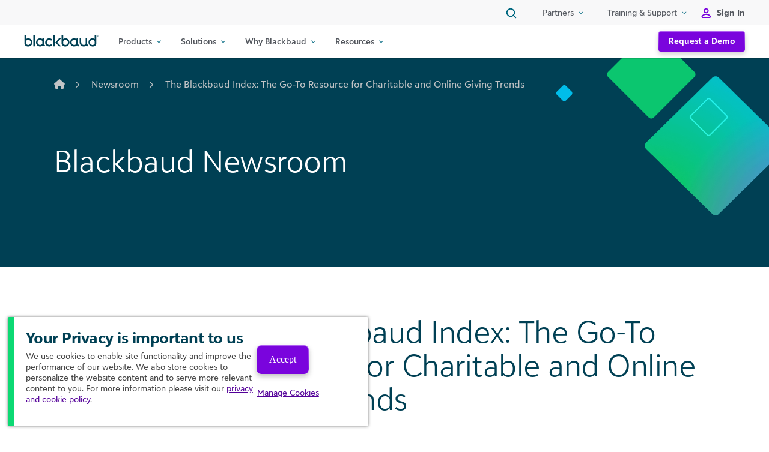

--- FILE ---
content_type: text/html; charset=UTF-8
request_url: https://www.blackbaud.co.uk/newsroom/article/the-blackbaud-index-the-go-to-resource-for-charitable-and-online-giving-trends-12-2018
body_size: 48713
content:
<!DOCTYPE html>
<html lang="en-US">
<head>
	<meta charset="UTF-8"><script type="text/javascript">(window.NREUM||(NREUM={})).init={privacy:{cookies_enabled:true},ajax:{deny_list:["bam.nr-data.net"]},feature_flags:["soft_nav"],distributed_tracing:{enabled:true}};(window.NREUM||(NREUM={})).loader_config={agentID:"1588842877",accountID:"4029382",trustKey:"66686",xpid:"UAYFWFVbChABUVNUBwQFVl0C",licenseKey:"NRJS-8e19f8f08d9ba67bd66",applicationID:"1526052093",browserID:"1588842877"};;/*! For license information please see nr-loader-spa-1.303.0.min.js.LICENSE.txt */
(()=>{var e,t,r={384:(e,t,r)=>{"use strict";r.d(t,{NT:()=>s,US:()=>d,Zm:()=>a,bQ:()=>u,dV:()=>c,pV:()=>l});var n=r(6154),i=r(1863),o=r(1910);const s={beacon:"bam.nr-data.net",errorBeacon:"bam.nr-data.net"};function a(){return n.gm.NREUM||(n.gm.NREUM={}),void 0===n.gm.newrelic&&(n.gm.newrelic=n.gm.NREUM),n.gm.NREUM}function c(){let e=a();return e.o||(e.o={ST:n.gm.setTimeout,SI:n.gm.setImmediate||n.gm.setInterval,CT:n.gm.clearTimeout,XHR:n.gm.XMLHttpRequest,REQ:n.gm.Request,EV:n.gm.Event,PR:n.gm.Promise,MO:n.gm.MutationObserver,FETCH:n.gm.fetch,WS:n.gm.WebSocket},(0,o.i)(...Object.values(e.o))),e}function u(e,t){let r=a();r.initializedAgents??={},t.initializedAt={ms:(0,i.t)(),date:new Date},r.initializedAgents[e]=t}function d(e,t){a()[e]=t}function l(){return function(){let e=a();const t=e.info||{};e.info={beacon:s.beacon,errorBeacon:s.errorBeacon,...t}}(),function(){let e=a();const t=e.init||{};e.init={...t}}(),c(),function(){let e=a();const t=e.loader_config||{};e.loader_config={...t}}(),a()}},782:(e,t,r)=>{"use strict";r.d(t,{T:()=>n});const n=r(860).K7.pageViewTiming},860:(e,t,r)=>{"use strict";r.d(t,{$J:()=>d,K7:()=>c,P3:()=>u,XX:()=>i,Yy:()=>a,df:()=>o,qY:()=>n,v4:()=>s});const n="events",i="jserrors",o="browser/blobs",s="rum",a="browser/logs",c={ajax:"ajax",genericEvents:"generic_events",jserrors:i,logging:"logging",metrics:"metrics",pageAction:"page_action",pageViewEvent:"page_view_event",pageViewTiming:"page_view_timing",sessionReplay:"session_replay",sessionTrace:"session_trace",softNav:"soft_navigations",spa:"spa"},u={[c.pageViewEvent]:1,[c.pageViewTiming]:2,[c.metrics]:3,[c.jserrors]:4,[c.spa]:5,[c.ajax]:6,[c.sessionTrace]:7,[c.softNav]:8,[c.sessionReplay]:9,[c.logging]:10,[c.genericEvents]:11},d={[c.pageViewEvent]:s,[c.pageViewTiming]:n,[c.ajax]:n,[c.spa]:n,[c.softNav]:n,[c.metrics]:i,[c.jserrors]:i,[c.sessionTrace]:o,[c.sessionReplay]:o,[c.logging]:a,[c.genericEvents]:"ins"}},944:(e,t,r)=>{"use strict";r.d(t,{R:()=>i});var n=r(3241);function i(e,t){"function"==typeof console.debug&&(console.debug("New Relic Warning: https://github.com/newrelic/newrelic-browser-agent/blob/main/docs/warning-codes.md#".concat(e),t),(0,n.W)({agentIdentifier:null,drained:null,type:"data",name:"warn",feature:"warn",data:{code:e,secondary:t}}))}},993:(e,t,r)=>{"use strict";r.d(t,{A$:()=>o,ET:()=>s,TZ:()=>a,p_:()=>i});var n=r(860);const i={ERROR:"ERROR",WARN:"WARN",INFO:"INFO",DEBUG:"DEBUG",TRACE:"TRACE"},o={OFF:0,ERROR:1,WARN:2,INFO:3,DEBUG:4,TRACE:5},s="log",a=n.K7.logging},1687:(e,t,r)=>{"use strict";r.d(t,{Ak:()=>u,Ze:()=>f,x3:()=>d});var n=r(3241),i=r(7836),o=r(3606),s=r(860),a=r(2646);const c={};function u(e,t){const r={staged:!1,priority:s.P3[t]||0};l(e),c[e].get(t)||c[e].set(t,r)}function d(e,t){e&&c[e]&&(c[e].get(t)&&c[e].delete(t),p(e,t,!1),c[e].size&&h(e))}function l(e){if(!e)throw new Error("agentIdentifier required");c[e]||(c[e]=new Map)}function f(e="",t="feature",r=!1){if(l(e),!e||!c[e].get(t)||r)return p(e,t);c[e].get(t).staged=!0,h(e)}function h(e){const t=Array.from(c[e]);t.every(([e,t])=>t.staged)&&(t.sort((e,t)=>e[1].priority-t[1].priority),t.forEach(([t])=>{c[e].delete(t),p(e,t)}))}function p(e,t,r=!0){const s=e?i.ee.get(e):i.ee,c=o.i.handlers;if(!s.aborted&&s.backlog&&c){if((0,n.W)({agentIdentifier:e,type:"lifecycle",name:"drain",feature:t}),r){const e=s.backlog[t],r=c[t];if(r){for(let t=0;e&&t<e.length;++t)g(e[t],r);Object.entries(r).forEach(([e,t])=>{Object.values(t||{}).forEach(t=>{t[0]?.on&&t[0]?.context()instanceof a.y&&t[0].on(e,t[1])})})}}s.isolatedBacklog||delete c[t],s.backlog[t]=null,s.emit("drain-"+t,[])}}function g(e,t){var r=e[1];Object.values(t[r]||{}).forEach(t=>{var r=e[0];if(t[0]===r){var n=t[1],i=e[3],o=e[2];n.apply(i,o)}})}},1741:(e,t,r)=>{"use strict";r.d(t,{W:()=>o});var n=r(944),i=r(4261);class o{#e(e,...t){if(this[e]!==o.prototype[e])return this[e](...t);(0,n.R)(35,e)}addPageAction(e,t){return this.#e(i.hG,e,t)}register(e){return this.#e(i.eY,e)}recordCustomEvent(e,t){return this.#e(i.fF,e,t)}setPageViewName(e,t){return this.#e(i.Fw,e,t)}setCustomAttribute(e,t,r){return this.#e(i.cD,e,t,r)}noticeError(e,t){return this.#e(i.o5,e,t)}setUserId(e){return this.#e(i.Dl,e)}setApplicationVersion(e){return this.#e(i.nb,e)}setErrorHandler(e){return this.#e(i.bt,e)}addRelease(e,t){return this.#e(i.k6,e,t)}log(e,t){return this.#e(i.$9,e,t)}start(){return this.#e(i.d3)}finished(e){return this.#e(i.BL,e)}recordReplay(){return this.#e(i.CH)}pauseReplay(){return this.#e(i.Tb)}addToTrace(e){return this.#e(i.U2,e)}setCurrentRouteName(e){return this.#e(i.PA,e)}interaction(e){return this.#e(i.dT,e)}wrapLogger(e,t,r){return this.#e(i.Wb,e,t,r)}measure(e,t){return this.#e(i.V1,e,t)}consent(e){return this.#e(i.Pv,e)}}},1863:(e,t,r)=>{"use strict";function n(){return Math.floor(performance.now())}r.d(t,{t:()=>n})},1910:(e,t,r)=>{"use strict";r.d(t,{i:()=>o});var n=r(944);const i=new Map;function o(...e){return e.every(e=>{if(i.has(e))return i.get(e);const t="function"==typeof e&&e.toString().includes("[native code]");return t||(0,n.R)(64,e?.name||e?.toString()),i.set(e,t),t})}},2555:(e,t,r)=>{"use strict";r.d(t,{D:()=>a,f:()=>s});var n=r(384),i=r(8122);const o={beacon:n.NT.beacon,errorBeacon:n.NT.errorBeacon,licenseKey:void 0,applicationID:void 0,sa:void 0,queueTime:void 0,applicationTime:void 0,ttGuid:void 0,user:void 0,account:void 0,product:void 0,extra:void 0,jsAttributes:{},userAttributes:void 0,atts:void 0,transactionName:void 0,tNamePlain:void 0};function s(e){try{return!!e.licenseKey&&!!e.errorBeacon&&!!e.applicationID}catch(e){return!1}}const a=e=>(0,i.a)(e,o)},2614:(e,t,r)=>{"use strict";r.d(t,{BB:()=>s,H3:()=>n,g:()=>u,iL:()=>c,tS:()=>a,uh:()=>i,wk:()=>o});const n="NRBA",i="SESSION",o=144e5,s=18e5,a={STARTED:"session-started",PAUSE:"session-pause",RESET:"session-reset",RESUME:"session-resume",UPDATE:"session-update"},c={SAME_TAB:"same-tab",CROSS_TAB:"cross-tab"},u={OFF:0,FULL:1,ERROR:2}},2646:(e,t,r)=>{"use strict";r.d(t,{y:()=>n});class n{constructor(e){this.contextId=e}}},2843:(e,t,r)=>{"use strict";r.d(t,{u:()=>i});var n=r(3878);function i(e,t=!1,r,i){(0,n.DD)("visibilitychange",function(){if(t)return void("hidden"===document.visibilityState&&e());e(document.visibilityState)},r,i)}},3241:(e,t,r)=>{"use strict";r.d(t,{W:()=>o});var n=r(6154);const i="newrelic";function o(e={}){try{n.gm.dispatchEvent(new CustomEvent(i,{detail:e}))}catch(e){}}},3304:(e,t,r)=>{"use strict";r.d(t,{A:()=>o});var n=r(7836);const i=()=>{const e=new WeakSet;return(t,r)=>{if("object"==typeof r&&null!==r){if(e.has(r))return;e.add(r)}return r}};function o(e){try{return JSON.stringify(e,i())??""}catch(e){try{n.ee.emit("internal-error",[e])}catch(e){}return""}}},3333:(e,t,r)=>{"use strict";r.d(t,{$v:()=>d,TZ:()=>n,Xh:()=>c,Zp:()=>i,kd:()=>u,mq:()=>a,nf:()=>s,qN:()=>o});const n=r(860).K7.genericEvents,i=["auxclick","click","copy","keydown","paste","scrollend"],o=["focus","blur"],s=4,a=1e3,c=2e3,u=["PageAction","UserAction","BrowserPerformance"],d={RESOURCES:"experimental.resources",REGISTER:"register"}},3434:(e,t,r)=>{"use strict";r.d(t,{Jt:()=>o,YM:()=>u});var n=r(7836),i=r(5607);const o="nr@original:".concat(i.W),s=50;var a=Object.prototype.hasOwnProperty,c=!1;function u(e,t){return e||(e=n.ee),r.inPlace=function(e,t,n,i,o){n||(n="");const s="-"===n.charAt(0);for(let a=0;a<t.length;a++){const c=t[a],u=e[c];l(u)||(e[c]=r(u,s?c+n:n,i,c,o))}},r.flag=o,r;function r(t,r,n,c,u){return l(t)?t:(r||(r=""),nrWrapper[o]=t,function(e,t,r){if(Object.defineProperty&&Object.keys)try{return Object.keys(e).forEach(function(r){Object.defineProperty(t,r,{get:function(){return e[r]},set:function(t){return e[r]=t,t}})}),t}catch(e){d([e],r)}for(var n in e)a.call(e,n)&&(t[n]=e[n])}(t,nrWrapper,e),nrWrapper);function nrWrapper(){var o,a,l,f;let h;try{a=this,o=[...arguments],l="function"==typeof n?n(o,a):n||{}}catch(t){d([t,"",[o,a,c],l],e)}i(r+"start",[o,a,c],l,u);const p=performance.now();let g;try{return f=t.apply(a,o),g=performance.now(),f}catch(e){throw g=performance.now(),i(r+"err",[o,a,e],l,u),h=e,h}finally{const e=g-p,t={start:p,end:g,duration:e,isLongTask:e>=s,methodName:c,thrownError:h};t.isLongTask&&i("long-task",[t,a],l,u),i(r+"end",[o,a,f],l,u)}}}function i(r,n,i,o){if(!c||t){var s=c;c=!0;try{e.emit(r,n,i,t,o)}catch(t){d([t,r,n,i],e)}c=s}}}function d(e,t){t||(t=n.ee);try{t.emit("internal-error",e)}catch(e){}}function l(e){return!(e&&"function"==typeof e&&e.apply&&!e[o])}},3606:(e,t,r)=>{"use strict";r.d(t,{i:()=>o});var n=r(9908);o.on=s;var i=o.handlers={};function o(e,t,r,o){s(o||n.d,i,e,t,r)}function s(e,t,r,i,o){o||(o="feature"),e||(e=n.d);var s=t[o]=t[o]||{};(s[r]=s[r]||[]).push([e,i])}},3738:(e,t,r)=>{"use strict";r.d(t,{He:()=>i,Kp:()=>a,Lc:()=>u,Rz:()=>d,TZ:()=>n,bD:()=>o,d3:()=>s,jx:()=>l,sl:()=>f,uP:()=>c});const n=r(860).K7.sessionTrace,i="bstResource",o="resource",s="-start",a="-end",c="fn"+s,u="fn"+a,d="pushState",l=1e3,f=3e4},3785:(e,t,r)=>{"use strict";r.d(t,{R:()=>c,b:()=>u});var n=r(9908),i=r(1863),o=r(860),s=r(8154),a=r(993);function c(e,t,r={},c=a.p_.INFO,u,d=(0,i.t)()){(0,n.p)(s.xV,["API/logging/".concat(c.toLowerCase(),"/called")],void 0,o.K7.metrics,e),(0,n.p)(a.ET,[d,t,r,c,u],void 0,o.K7.logging,e)}function u(e){return"string"==typeof e&&Object.values(a.p_).some(t=>t===e.toUpperCase().trim())}},3878:(e,t,r)=>{"use strict";function n(e,t){return{capture:e,passive:!1,signal:t}}function i(e,t,r=!1,i){window.addEventListener(e,t,n(r,i))}function o(e,t,r=!1,i){document.addEventListener(e,t,n(r,i))}r.d(t,{DD:()=>o,jT:()=>n,sp:()=>i})},3962:(e,t,r)=>{"use strict";r.d(t,{AM:()=>s,O2:()=>l,OV:()=>o,Qu:()=>f,TZ:()=>c,ih:()=>h,pP:()=>a,t1:()=>d,tC:()=>i,wD:()=>u});var n=r(860);const i=["click","keydown","submit"],o="popstate",s="api",a="initialPageLoad",c=n.K7.softNav,u=5e3,d=500,l={INITIAL_PAGE_LOAD:"",ROUTE_CHANGE:1,UNSPECIFIED:2},f={INTERACTION:1,AJAX:2,CUSTOM_END:3,CUSTOM_TRACER:4},h={IP:"in progress",PF:"pending finish",FIN:"finished",CAN:"cancelled"}},4234:(e,t,r)=>{"use strict";r.d(t,{W:()=>o});var n=r(7836),i=r(1687);class o{constructor(e,t){this.agentIdentifier=e,this.ee=n.ee.get(e),this.featureName=t,this.blocked=!1}deregisterDrain(){(0,i.x3)(this.agentIdentifier,this.featureName)}}},4261:(e,t,r)=>{"use strict";r.d(t,{$9:()=>d,BL:()=>c,CH:()=>p,Dl:()=>R,Fw:()=>w,PA:()=>v,Pl:()=>n,Pv:()=>A,Tb:()=>f,U2:()=>s,V1:()=>E,Wb:()=>T,bt:()=>y,cD:()=>b,d3:()=>x,dT:()=>u,eY:()=>g,fF:()=>h,hG:()=>o,hw:()=>i,k6:()=>a,nb:()=>m,o5:()=>l});const n="api-",i=n+"ixn-",o="addPageAction",s="addToTrace",a="addRelease",c="finished",u="interaction",d="log",l="noticeError",f="pauseReplay",h="recordCustomEvent",p="recordReplay",g="register",m="setApplicationVersion",v="setCurrentRouteName",b="setCustomAttribute",y="setErrorHandler",w="setPageViewName",R="setUserId",x="start",T="wrapLogger",E="measure",A="consent"},4387:(e,t,r)=>{"use strict";function n(e={}){return!(!e.id||!e.name)}function i(e){return"string"==typeof e&&e.trim().length<501||"number"==typeof e}function o(e,t){if(2!==t?.harvestEndpointVersion)return{};const r=t.agentRef.runtime.appMetadata.agents[0].entityGuid;return n(e)?{"mfe.id":e.id,"mfe.name":e.name,eventSource:e.eventSource,"parent.id":e.parent?.id||r}:{"entity.guid":r,appId:t.agentRef.info.applicationID}}r.d(t,{Ux:()=>o,c7:()=>n,yo:()=>i})},5205:(e,t,r)=>{"use strict";r.d(t,{j:()=>_});var n=r(384),i=r(1741);var o=r(2555),s=r(3333);const a=e=>{if(!e||"string"!=typeof e)return!1;try{document.createDocumentFragment().querySelector(e)}catch{return!1}return!0};var c=r(2614),u=r(944),d=r(8122);const l="[data-nr-mask]",f=e=>(0,d.a)(e,(()=>{const e={feature_flags:[],experimental:{allow_registered_children:!1,resources:!1},mask_selector:"*",block_selector:"[data-nr-block]",mask_input_options:{color:!1,date:!1,"datetime-local":!1,email:!1,month:!1,number:!1,range:!1,search:!1,tel:!1,text:!1,time:!1,url:!1,week:!1,textarea:!1,select:!1,password:!0}};return{ajax:{deny_list:void 0,block_internal:!0,enabled:!0,autoStart:!0},api:{get allow_registered_children(){return e.feature_flags.includes(s.$v.REGISTER)||e.experimental.allow_registered_children},set allow_registered_children(t){e.experimental.allow_registered_children=t},duplicate_registered_data:!1},browser_consent_mode:{enabled:!1},distributed_tracing:{enabled:void 0,exclude_newrelic_header:void 0,cors_use_newrelic_header:void 0,cors_use_tracecontext_headers:void 0,allowed_origins:void 0},get feature_flags(){return e.feature_flags},set feature_flags(t){e.feature_flags=t},generic_events:{enabled:!0,autoStart:!0},harvest:{interval:30},jserrors:{enabled:!0,autoStart:!0},logging:{enabled:!0,autoStart:!0},metrics:{enabled:!0,autoStart:!0},obfuscate:void 0,page_action:{enabled:!0},page_view_event:{enabled:!0,autoStart:!0},page_view_timing:{enabled:!0,autoStart:!0},performance:{capture_marks:!1,capture_measures:!1,capture_detail:!0,resources:{get enabled(){return e.feature_flags.includes(s.$v.RESOURCES)||e.experimental.resources},set enabled(t){e.experimental.resources=t},asset_types:[],first_party_domains:[],ignore_newrelic:!0}},privacy:{cookies_enabled:!0},proxy:{assets:void 0,beacon:void 0},session:{expiresMs:c.wk,inactiveMs:c.BB},session_replay:{autoStart:!0,enabled:!1,preload:!1,sampling_rate:10,error_sampling_rate:100,collect_fonts:!1,inline_images:!1,fix_stylesheets:!0,mask_all_inputs:!0,get mask_text_selector(){return e.mask_selector},set mask_text_selector(t){a(t)?e.mask_selector="".concat(t,",").concat(l):""===t||null===t?e.mask_selector=l:(0,u.R)(5,t)},get block_class(){return"nr-block"},get ignore_class(){return"nr-ignore"},get mask_text_class(){return"nr-mask"},get block_selector(){return e.block_selector},set block_selector(t){a(t)?e.block_selector+=",".concat(t):""!==t&&(0,u.R)(6,t)},get mask_input_options(){return e.mask_input_options},set mask_input_options(t){t&&"object"==typeof t?e.mask_input_options={...t,password:!0}:(0,u.R)(7,t)}},session_trace:{enabled:!0,autoStart:!0},soft_navigations:{enabled:!0,autoStart:!0},spa:{enabled:!0,autoStart:!0},ssl:void 0,user_actions:{enabled:!0,elementAttributes:["id","className","tagName","type"]}}})());var h=r(6154),p=r(9324);let g=0;const m={buildEnv:p.F3,distMethod:p.Xs,version:p.xv,originTime:h.WN},v={consented:!1},b={appMetadata:{},get consented(){return this.session?.state?.consent||v.consented},set consented(e){v.consented=e},customTransaction:void 0,denyList:void 0,disabled:!1,harvester:void 0,isolatedBacklog:!1,isRecording:!1,loaderType:void 0,maxBytes:3e4,obfuscator:void 0,onerror:void 0,ptid:void 0,releaseIds:{},session:void 0,timeKeeper:void 0,registeredEntities:[],jsAttributesMetadata:{bytes:0},get harvestCount(){return++g}},y=e=>{const t=(0,d.a)(e,b),r=Object.keys(m).reduce((e,t)=>(e[t]={value:m[t],writable:!1,configurable:!0,enumerable:!0},e),{});return Object.defineProperties(t,r)};var w=r(5701);const R=e=>{const t=e.startsWith("http");e+="/",r.p=t?e:"https://"+e};var x=r(7836),T=r(3241);const E={accountID:void 0,trustKey:void 0,agentID:void 0,licenseKey:void 0,applicationID:void 0,xpid:void 0},A=e=>(0,d.a)(e,E),S=new Set;function _(e,t={},r,s){let{init:a,info:c,loader_config:u,runtime:d={},exposed:l=!0}=t;if(!c){const e=(0,n.pV)();a=e.init,c=e.info,u=e.loader_config}e.init=f(a||{}),e.loader_config=A(u||{}),c.jsAttributes??={},h.bv&&(c.jsAttributes.isWorker=!0),e.info=(0,o.D)(c);const p=e.init,g=[c.beacon,c.errorBeacon];S.has(e.agentIdentifier)||(p.proxy.assets&&(R(p.proxy.assets),g.push(p.proxy.assets)),p.proxy.beacon&&g.push(p.proxy.beacon),e.beacons=[...g],function(e){const t=(0,n.pV)();Object.getOwnPropertyNames(i.W.prototype).forEach(r=>{const n=i.W.prototype[r];if("function"!=typeof n||"constructor"===n)return;let o=t[r];e[r]&&!1!==e.exposed&&"micro-agent"!==e.runtime?.loaderType&&(t[r]=(...t)=>{const n=e[r](...t);return o?o(...t):n})})}(e),(0,n.US)("activatedFeatures",w.B),e.runSoftNavOverSpa&&=!0===p.soft_navigations.enabled&&p.feature_flags.includes("soft_nav")),d.denyList=[...p.ajax.deny_list||[],...p.ajax.block_internal?g:[]],d.ptid=e.agentIdentifier,d.loaderType=r,e.runtime=y(d),S.has(e.agentIdentifier)||(e.ee=x.ee.get(e.agentIdentifier),e.exposed=l,(0,T.W)({agentIdentifier:e.agentIdentifier,drained:!!w.B?.[e.agentIdentifier],type:"lifecycle",name:"initialize",feature:void 0,data:e.config})),S.add(e.agentIdentifier)}},5270:(e,t,r)=>{"use strict";r.d(t,{Aw:()=>s,SR:()=>o,rF:()=>a});var n=r(384),i=r(7767);function o(e){return!!(0,n.dV)().o.MO&&(0,i.V)(e)&&!0===e?.session_trace.enabled}function s(e){return!0===e?.session_replay.preload&&o(e)}function a(e,t){try{if("string"==typeof t?.type){if("password"===t.type.toLowerCase())return"*".repeat(e?.length||0);if(void 0!==t?.dataset?.nrUnmask||t?.classList?.contains("nr-unmask"))return e}}catch(e){}return"string"==typeof e?e.replace(/[\S]/g,"*"):"*".repeat(e?.length||0)}},5289:(e,t,r)=>{"use strict";r.d(t,{GG:()=>o,Qr:()=>a,sB:()=>s});var n=r(3878);function i(){return"undefined"==typeof document||"complete"===document.readyState}function o(e,t){if(i())return e();(0,n.sp)("load",e,t)}function s(e){if(i())return e();(0,n.DD)("DOMContentLoaded",e)}function a(e){if(i())return e();(0,n.sp)("popstate",e)}},5607:(e,t,r)=>{"use strict";r.d(t,{W:()=>n});const n=(0,r(9566).bz)()},5701:(e,t,r)=>{"use strict";r.d(t,{B:()=>o,t:()=>s});var n=r(3241);const i=new Set,o={};function s(e,t){const r=t.agentIdentifier;o[r]??={},e&&"object"==typeof e&&(i.has(r)||(t.ee.emit("rumresp",[e]),o[r]=e,i.add(r),(0,n.W)({agentIdentifier:r,loaded:!0,drained:!0,type:"lifecycle",name:"load",feature:void 0,data:e})))}},6154:(e,t,r)=>{"use strict";r.d(t,{A4:()=>a,OF:()=>d,RI:()=>i,WN:()=>h,bv:()=>o,gm:()=>s,lR:()=>f,m:()=>u,mw:()=>c,sb:()=>l});var n=r(1863);const i="undefined"!=typeof window&&!!window.document,o="undefined"!=typeof WorkerGlobalScope&&("undefined"!=typeof self&&self instanceof WorkerGlobalScope&&self.navigator instanceof WorkerNavigator||"undefined"!=typeof globalThis&&globalThis instanceof WorkerGlobalScope&&globalThis.navigator instanceof WorkerNavigator),s=i?window:"undefined"!=typeof WorkerGlobalScope&&("undefined"!=typeof self&&self instanceof WorkerGlobalScope&&self||"undefined"!=typeof globalThis&&globalThis instanceof WorkerGlobalScope&&globalThis),a="complete"===s?.document?.readyState,c=Boolean("hidden"===s?.document?.visibilityState),u=""+s?.location,d=/iPad|iPhone|iPod/.test(s.navigator?.userAgent),l=d&&"undefined"==typeof SharedWorker,f=(()=>{const e=s.navigator?.userAgent?.match(/Firefox[/\s](\d+\.\d+)/);return Array.isArray(e)&&e.length>=2?+e[1]:0})(),h=Date.now()-(0,n.t)()},6344:(e,t,r)=>{"use strict";r.d(t,{BB:()=>d,Qb:()=>l,TZ:()=>i,Ug:()=>s,Vh:()=>o,_s:()=>a,bc:()=>u,yP:()=>c});var n=r(2614);const i=r(860).K7.sessionReplay,o="errorDuringReplay",s=.12,a={DomContentLoaded:0,Load:1,FullSnapshot:2,IncrementalSnapshot:3,Meta:4,Custom:5},c={[n.g.ERROR]:15e3,[n.g.FULL]:3e5,[n.g.OFF]:0},u={RESET:{message:"Session was reset",sm:"Reset"},IMPORT:{message:"Recorder failed to import",sm:"Import"},TOO_MANY:{message:"429: Too Many Requests",sm:"Too-Many"},TOO_BIG:{message:"Payload was too large",sm:"Too-Big"},CROSS_TAB:{message:"Session Entity was set to OFF on another tab",sm:"Cross-Tab"},ENTITLEMENTS:{message:"Session Replay is not allowed and will not be started",sm:"Entitlement"}},d=5e3,l={API:"api",RESUME:"resume",SWITCH_TO_FULL:"switchToFull",INITIALIZE:"initialize",PRELOAD:"preload"}},6389:(e,t,r)=>{"use strict";function n(e,t=500,r={}){const n=r?.leading||!1;let i;return(...r)=>{n&&void 0===i&&(e.apply(this,r),i=setTimeout(()=>{i=clearTimeout(i)},t)),n||(clearTimeout(i),i=setTimeout(()=>{e.apply(this,r)},t))}}function i(e){let t=!1;return(...r)=>{t||(t=!0,e.apply(this,r))}}r.d(t,{J:()=>i,s:()=>n})},6630:(e,t,r)=>{"use strict";r.d(t,{T:()=>n});const n=r(860).K7.pageViewEvent},6774:(e,t,r)=>{"use strict";r.d(t,{T:()=>n});const n=r(860).K7.jserrors},7295:(e,t,r)=>{"use strict";r.d(t,{Xv:()=>s,gX:()=>i,iW:()=>o});var n=[];function i(e){if(!e||o(e))return!1;if(0===n.length)return!0;for(var t=0;t<n.length;t++){var r=n[t];if("*"===r.hostname)return!1;if(a(r.hostname,e.hostname)&&c(r.pathname,e.pathname))return!1}return!0}function o(e){return void 0===e.hostname}function s(e){if(n=[],e&&e.length)for(var t=0;t<e.length;t++){let r=e[t];if(!r)continue;0===r.indexOf("http://")?r=r.substring(7):0===r.indexOf("https://")&&(r=r.substring(8));const i=r.indexOf("/");let o,s;i>0?(o=r.substring(0,i),s=r.substring(i)):(o=r,s="");let[a]=o.split(":");n.push({hostname:a,pathname:s})}}function a(e,t){return!(e.length>t.length)&&t.indexOf(e)===t.length-e.length}function c(e,t){return 0===e.indexOf("/")&&(e=e.substring(1)),0===t.indexOf("/")&&(t=t.substring(1)),""===e||e===t}},7378:(e,t,r)=>{"use strict";r.d(t,{$p:()=>x,BR:()=>b,Kp:()=>R,L3:()=>y,Lc:()=>c,NC:()=>o,SG:()=>d,TZ:()=>i,U6:()=>p,UT:()=>m,d3:()=>w,dT:()=>f,e5:()=>E,gx:()=>v,l9:()=>l,oW:()=>h,op:()=>g,rw:()=>u,tH:()=>A,uP:()=>a,wW:()=>T,xq:()=>s});var n=r(384);const i=r(860).K7.spa,o=["click","submit","keypress","keydown","keyup","change"],s=999,a="fn-start",c="fn-end",u="cb-start",d="api-ixn-",l="remaining",f="interaction",h="spaNode",p="jsonpNode",g="fetch-start",m="fetch-done",v="fetch-body-",b="jsonp-end",y=(0,n.dV)().o.ST,w="-start",R="-end",x="-body",T="cb"+R,E="jsTime",A="fetch"},7485:(e,t,r)=>{"use strict";r.d(t,{D:()=>i});var n=r(6154);function i(e){if(0===(e||"").indexOf("data:"))return{protocol:"data"};try{const t=new URL(e,location.href),r={port:t.port,hostname:t.hostname,pathname:t.pathname,search:t.search,protocol:t.protocol.slice(0,t.protocol.indexOf(":")),sameOrigin:t.protocol===n.gm?.location?.protocol&&t.host===n.gm?.location?.host};return r.port&&""!==r.port||("http:"===t.protocol&&(r.port="80"),"https:"===t.protocol&&(r.port="443")),r.pathname&&""!==r.pathname?r.pathname.startsWith("/")||(r.pathname="/".concat(r.pathname)):r.pathname="/",r}catch(e){return{}}}},7699:(e,t,r)=>{"use strict";r.d(t,{It:()=>o,KC:()=>a,No:()=>i,qh:()=>s});var n=r(860);const i=16e3,o=1e6,s="SESSION_ERROR",a={[n.K7.logging]:!0,[n.K7.genericEvents]:!1,[n.K7.jserrors]:!1,[n.K7.ajax]:!1}},7767:(e,t,r)=>{"use strict";r.d(t,{V:()=>i});var n=r(6154);const i=e=>n.RI&&!0===e?.privacy.cookies_enabled},7836:(e,t,r)=>{"use strict";r.d(t,{P:()=>a,ee:()=>c});var n=r(384),i=r(8990),o=r(2646),s=r(5607);const a="nr@context:".concat(s.W),c=function e(t,r){var n={},s={},d={},l=!1;try{l=16===r.length&&u.initializedAgents?.[r]?.runtime.isolatedBacklog}catch(e){}var f={on:p,addEventListener:p,removeEventListener:function(e,t){var r=n[e];if(!r)return;for(var i=0;i<r.length;i++)r[i]===t&&r.splice(i,1)},emit:function(e,r,n,i,o){!1!==o&&(o=!0);if(c.aborted&&!i)return;t&&o&&t.emit(e,r,n);var a=h(n);g(e).forEach(e=>{e.apply(a,r)});var u=v()[s[e]];u&&u.push([f,e,r,a]);return a},get:m,listeners:g,context:h,buffer:function(e,t){const r=v();if(t=t||"feature",f.aborted)return;Object.entries(e||{}).forEach(([e,n])=>{s[n]=t,t in r||(r[t]=[])})},abort:function(){f._aborted=!0,Object.keys(f.backlog).forEach(e=>{delete f.backlog[e]})},isBuffering:function(e){return!!v()[s[e]]},debugId:r,backlog:l?{}:t&&"object"==typeof t.backlog?t.backlog:{},isolatedBacklog:l};return Object.defineProperty(f,"aborted",{get:()=>{let e=f._aborted||!1;return e||(t&&(e=t.aborted),e)}}),f;function h(e){return e&&e instanceof o.y?e:e?(0,i.I)(e,a,()=>new o.y(a)):new o.y(a)}function p(e,t){n[e]=g(e).concat(t)}function g(e){return n[e]||[]}function m(t){return d[t]=d[t]||e(f,t)}function v(){return f.backlog}}(void 0,"globalEE"),u=(0,n.Zm)();u.ee||(u.ee=c)},8122:(e,t,r)=>{"use strict";r.d(t,{a:()=>i});var n=r(944);function i(e,t){try{if(!e||"object"!=typeof e)return(0,n.R)(3);if(!t||"object"!=typeof t)return(0,n.R)(4);const r=Object.create(Object.getPrototypeOf(t),Object.getOwnPropertyDescriptors(t)),o=0===Object.keys(r).length?e:r;for(let s in o)if(void 0!==e[s])try{if(null===e[s]){r[s]=null;continue}Array.isArray(e[s])&&Array.isArray(t[s])?r[s]=Array.from(new Set([...e[s],...t[s]])):"object"==typeof e[s]&&"object"==typeof t[s]?r[s]=i(e[s],t[s]):r[s]=e[s]}catch(e){r[s]||(0,n.R)(1,e)}return r}catch(e){(0,n.R)(2,e)}}},8139:(e,t,r)=>{"use strict";r.d(t,{u:()=>f});var n=r(7836),i=r(3434),o=r(8990),s=r(6154);const a={},c=s.gm.XMLHttpRequest,u="addEventListener",d="removeEventListener",l="nr@wrapped:".concat(n.P);function f(e){var t=function(e){return(e||n.ee).get("events")}(e);if(a[t.debugId]++)return t;a[t.debugId]=1;var r=(0,i.YM)(t,!0);function f(e){r.inPlace(e,[u,d],"-",p)}function p(e,t){return e[1]}return"getPrototypeOf"in Object&&(s.RI&&h(document,f),c&&h(c.prototype,f),h(s.gm,f)),t.on(u+"-start",function(e,t){var n=e[1];if(null!==n&&("function"==typeof n||"object"==typeof n)&&"newrelic"!==e[0]){var i=(0,o.I)(n,l,function(){var e={object:function(){if("function"!=typeof n.handleEvent)return;return n.handleEvent.apply(n,arguments)},function:n}[typeof n];return e?r(e,"fn-",null,e.name||"anonymous"):n});this.wrapped=e[1]=i}}),t.on(d+"-start",function(e){e[1]=this.wrapped||e[1]}),t}function h(e,t,...r){let n=e;for(;"object"==typeof n&&!Object.prototype.hasOwnProperty.call(n,u);)n=Object.getPrototypeOf(n);n&&t(n,...r)}},8154:(e,t,r)=>{"use strict";r.d(t,{z_:()=>o,XG:()=>a,TZ:()=>n,rs:()=>i,xV:()=>s});r(6154),r(9566),r(384);const n=r(860).K7.metrics,i="sm",o="cm",s="storeSupportabilityMetrics",a="storeEventMetrics"},8374:(e,t,r)=>{r.nc=(()=>{try{return document?.currentScript?.nonce}catch(e){}return""})()},8990:(e,t,r)=>{"use strict";r.d(t,{I:()=>i});var n=Object.prototype.hasOwnProperty;function i(e,t,r){if(n.call(e,t))return e[t];var i=r();if(Object.defineProperty&&Object.keys)try{return Object.defineProperty(e,t,{value:i,writable:!0,enumerable:!1}),i}catch(e){}return e[t]=i,i}},9300:(e,t,r)=>{"use strict";r.d(t,{T:()=>n});const n=r(860).K7.ajax},9324:(e,t,r)=>{"use strict";r.d(t,{AJ:()=>s,F3:()=>i,Xs:()=>o,Yq:()=>a,xv:()=>n});const n="1.303.0",i="PROD",o="CDN",s="@newrelic/rrweb",a="1.0.1"},9566:(e,t,r)=>{"use strict";r.d(t,{LA:()=>a,ZF:()=>c,bz:()=>s,el:()=>u});var n=r(6154);const i="xxxxxxxx-xxxx-4xxx-yxxx-xxxxxxxxxxxx";function o(e,t){return e?15&e[t]:16*Math.random()|0}function s(){const e=n.gm?.crypto||n.gm?.msCrypto;let t,r=0;return e&&e.getRandomValues&&(t=e.getRandomValues(new Uint8Array(30))),i.split("").map(e=>"x"===e?o(t,r++).toString(16):"y"===e?(3&o()|8).toString(16):e).join("")}function a(e){const t=n.gm?.crypto||n.gm?.msCrypto;let r,i=0;t&&t.getRandomValues&&(r=t.getRandomValues(new Uint8Array(e)));const s=[];for(var a=0;a<e;a++)s.push(o(r,i++).toString(16));return s.join("")}function c(){return a(16)}function u(){return a(32)}},9908:(e,t,r)=>{"use strict";r.d(t,{d:()=>n,p:()=>i});var n=r(7836).ee.get("handle");function i(e,t,r,i,o){o?(o.buffer([e],i),o.emit(e,t,r)):(n.buffer([e],i),n.emit(e,t,r))}}},n={};function i(e){var t=n[e];if(void 0!==t)return t.exports;var o=n[e]={exports:{}};return r[e](o,o.exports,i),o.exports}i.m=r,i.d=(e,t)=>{for(var r in t)i.o(t,r)&&!i.o(e,r)&&Object.defineProperty(e,r,{enumerable:!0,get:t[r]})},i.f={},i.e=e=>Promise.all(Object.keys(i.f).reduce((t,r)=>(i.f[r](e,t),t),[])),i.u=e=>({212:"nr-spa-compressor",249:"nr-spa-recorder",478:"nr-spa"}[e]+"-1.303.0.min.js"),i.o=(e,t)=>Object.prototype.hasOwnProperty.call(e,t),e={},t="NRBA-1.303.0.PROD:",i.l=(r,n,o,s)=>{if(e[r])e[r].push(n);else{var a,c;if(void 0!==o)for(var u=document.getElementsByTagName("script"),d=0;d<u.length;d++){var l=u[d];if(l.getAttribute("src")==r||l.getAttribute("data-webpack")==t+o){a=l;break}}if(!a){c=!0;var f={478:"sha512-Q1pLqcoiNmLHv0rtq3wFkJBA3kofBdRJl0ExDl0mTuAoCBd0qe/1J0XWrDlQKuNlUryL6aZfVkAMPLmoikWIoQ==",249:"sha512-695ZzudsxlMtHKnpDNvkMlJd3tdMtY03IQKVCw9SX12tjUC+f7Nrx5tnWO72Vg9RFf6DSY6wVmM3cEkRM12kkQ==",212:"sha512-18Gx1wIBsppcn0AnKFhwgw4IciNgFxiw3J74W393Ape+wtg4hlg7t6SBKsIE/Dk/tfl2yltgcgBFvYRs283AFg=="};(a=document.createElement("script")).charset="utf-8",i.nc&&a.setAttribute("nonce",i.nc),a.setAttribute("data-webpack",t+o),a.src=r,0!==a.src.indexOf(window.location.origin+"/")&&(a.crossOrigin="anonymous"),f[s]&&(a.integrity=f[s])}e[r]=[n];var h=(t,n)=>{a.onerror=a.onload=null,clearTimeout(p);var i=e[r];if(delete e[r],a.parentNode&&a.parentNode.removeChild(a),i&&i.forEach(e=>e(n)),t)return t(n)},p=setTimeout(h.bind(null,void 0,{type:"timeout",target:a}),12e4);a.onerror=h.bind(null,a.onerror),a.onload=h.bind(null,a.onload),c&&document.head.appendChild(a)}},i.r=e=>{"undefined"!=typeof Symbol&&Symbol.toStringTag&&Object.defineProperty(e,Symbol.toStringTag,{value:"Module"}),Object.defineProperty(e,"__esModule",{value:!0})},i.p="https://js-agent.newrelic.com/",(()=>{var e={38:0,788:0};i.f.j=(t,r)=>{var n=i.o(e,t)?e[t]:void 0;if(0!==n)if(n)r.push(n[2]);else{var o=new Promise((r,i)=>n=e[t]=[r,i]);r.push(n[2]=o);var s=i.p+i.u(t),a=new Error;i.l(s,r=>{if(i.o(e,t)&&(0!==(n=e[t])&&(e[t]=void 0),n)){var o=r&&("load"===r.type?"missing":r.type),s=r&&r.target&&r.target.src;a.message="Loading chunk "+t+" failed.\n("+o+": "+s+")",a.name="ChunkLoadError",a.type=o,a.request=s,n[1](a)}},"chunk-"+t,t)}};var t=(t,r)=>{var n,o,[s,a,c]=r,u=0;if(s.some(t=>0!==e[t])){for(n in a)i.o(a,n)&&(i.m[n]=a[n]);if(c)c(i)}for(t&&t(r);u<s.length;u++)o=s[u],i.o(e,o)&&e[o]&&e[o][0](),e[o]=0},r=self["webpackChunk:NRBA-1.303.0.PROD"]=self["webpackChunk:NRBA-1.303.0.PROD"]||[];r.forEach(t.bind(null,0)),r.push=t.bind(null,r.push.bind(r))})(),(()=>{"use strict";i(8374);var e=i(9566),t=i(1741);class r extends t.W{agentIdentifier=(0,e.LA)(16)}var n=i(860);const o=Object.values(n.K7);var s=i(5205);var a=i(9908),c=i(1863),u=i(4261),d=i(3241),l=i(944),f=i(5701),h=i(8154);function p(e,t,i,o){const s=o||i;!s||s[e]&&s[e]!==r.prototype[e]||(s[e]=function(){(0,a.p)(h.xV,["API/"+e+"/called"],void 0,n.K7.metrics,i.ee),(0,d.W)({agentIdentifier:i.agentIdentifier,drained:!!f.B?.[i.agentIdentifier],type:"data",name:"api",feature:u.Pl+e,data:{}});try{return t.apply(this,arguments)}catch(e){(0,l.R)(23,e)}})}function g(e,t,r,n,i){const o=e.info;null===r?delete o.jsAttributes[t]:o.jsAttributes[t]=r,(i||null===r)&&(0,a.p)(u.Pl+n,[(0,c.t)(),t,r],void 0,"session",e.ee)}var m=i(1687),v=i(4234),b=i(5289),y=i(6154),w=i(5270),R=i(7767),x=i(6389),T=i(7699);class E extends v.W{constructor(e,t){super(e.agentIdentifier,t),this.agentRef=e,this.abortHandler=void 0,this.featAggregate=void 0,this.loadedSuccessfully=void 0,this.onAggregateImported=new Promise(e=>{this.loadedSuccessfully=e}),this.deferred=Promise.resolve(),!1===e.init[this.featureName].autoStart?this.deferred=new Promise((t,r)=>{this.ee.on("manual-start-all",(0,x.J)(()=>{(0,m.Ak)(e.agentIdentifier,this.featureName),t()}))}):(0,m.Ak)(e.agentIdentifier,t)}importAggregator(e,t,r={}){if(this.featAggregate)return;const n=async()=>{let n;await this.deferred;try{if((0,R.V)(e.init)){const{setupAgentSession:t}=await i.e(478).then(i.bind(i,8766));n=t(e)}}catch(e){(0,l.R)(20,e),this.ee.emit("internal-error",[e]),(0,a.p)(T.qh,[e],void 0,this.featureName,this.ee)}try{if(!this.#t(this.featureName,n,e.init))return(0,m.Ze)(this.agentIdentifier,this.featureName),void this.loadedSuccessfully(!1);const{Aggregate:i}=await t();this.featAggregate=new i(e,r),e.runtime.harvester.initializedAggregates.push(this.featAggregate),this.loadedSuccessfully(!0)}catch(e){(0,l.R)(34,e),this.abortHandler?.(),(0,m.Ze)(this.agentIdentifier,this.featureName,!0),this.loadedSuccessfully(!1),this.ee&&this.ee.abort()}};y.RI?(0,b.GG)(()=>n(),!0):n()}#t(e,t,r){if(this.blocked)return!1;switch(e){case n.K7.sessionReplay:return(0,w.SR)(r)&&!!t;case n.K7.sessionTrace:return!!t;default:return!0}}}var A=i(6630),S=i(2614);class _ extends E{static featureName=A.T;constructor(e){var t;super(e,A.T),this.setupInspectionEvents(e.agentIdentifier),t=e,p(u.Fw,function(e,r){"string"==typeof e&&("/"!==e.charAt(0)&&(e="/"+e),t.runtime.customTransaction=(r||"http://custom.transaction")+e,(0,a.p)(u.Pl+u.Fw,[(0,c.t)()],void 0,void 0,t.ee))},t),this.importAggregator(e,()=>i.e(478).then(i.bind(i,1983)))}setupInspectionEvents(e){const t=(t,r)=>{t&&(0,d.W)({agentIdentifier:e,timeStamp:t.timeStamp,loaded:"complete"===t.target.readyState,type:"window",name:r,data:t.target.location+""})};(0,b.sB)(e=>{t(e,"DOMContentLoaded")}),(0,b.GG)(e=>{t(e,"load")}),(0,b.Qr)(e=>{t(e,"navigate")}),this.ee.on(S.tS.UPDATE,(t,r)=>{(0,d.W)({agentIdentifier:e,type:"lifecycle",name:"session",data:r})})}}var O=i(384);var N=i(2843),I=i(3878),P=i(782);class j extends E{static featureName=P.T;constructor(e){super(e,P.T),y.RI&&((0,N.u)(()=>(0,a.p)("docHidden",[(0,c.t)()],void 0,P.T,this.ee),!0),(0,I.sp)("pagehide",()=>(0,a.p)("winPagehide",[(0,c.t)()],void 0,P.T,this.ee)),this.importAggregator(e,()=>i.e(478).then(i.bind(i,9917))))}}class k extends E{static featureName=h.TZ;constructor(e){super(e,h.TZ),y.RI&&document.addEventListener("securitypolicyviolation",e=>{(0,a.p)(h.xV,["Generic/CSPViolation/Detected"],void 0,this.featureName,this.ee)}),this.importAggregator(e,()=>i.e(478).then(i.bind(i,6555)))}}var C=i(6774),L=i(3304);class H{constructor(e,t,r,n,i){this.name="UncaughtError",this.message="string"==typeof e?e:(0,L.A)(e),this.sourceURL=t,this.line=r,this.column=n,this.__newrelic=i}}function M(e){return U(e)?e:new H(void 0!==e?.message?e.message:e,e?.filename||e?.sourceURL,e?.lineno||e?.line,e?.colno||e?.col,e?.__newrelic,e?.cause)}function K(e){const t="Unhandled Promise Rejection: ";if(!e?.reason)return;if(U(e.reason)){try{e.reason.message.startsWith(t)||(e.reason.message=t+e.reason.message)}catch(e){}return M(e.reason)}const r=M(e.reason);return(r.message||"").startsWith(t)||(r.message=t+r.message),r}function D(e){if(e.error instanceof SyntaxError&&!/:\d+$/.test(e.error.stack?.trim())){const t=new H(e.message,e.filename,e.lineno,e.colno,e.error.__newrelic,e.cause);return t.name=SyntaxError.name,t}return U(e.error)?e.error:M(e)}function U(e){return e instanceof Error&&!!e.stack}function F(e,t,r,i,o=(0,c.t)()){"string"==typeof e&&(e=new Error(e)),(0,a.p)("err",[e,o,!1,t,r.runtime.isRecording,void 0,i],void 0,n.K7.jserrors,r.ee),(0,a.p)("uaErr",[],void 0,n.K7.genericEvents,r.ee)}var W=i(4387),B=i(993),V=i(3785);function G(e,{customAttributes:t={},level:r=B.p_.INFO}={},n,i,o=(0,c.t)()){(0,V.R)(n.ee,e,t,r,i,o)}function z(e,t,r,i,o=(0,c.t)()){(0,a.p)(u.Pl+u.hG,[o,e,t,i],void 0,n.K7.genericEvents,r.ee)}function Z(e,t,r,i,o=(0,c.t)()){const{start:s,end:d,customAttributes:f}=t||{},h={customAttributes:f||{}};if("object"!=typeof h.customAttributes||"string"!=typeof e||0===e.length)return void(0,l.R)(57);const p=(e,t)=>null==e?t:"number"==typeof e?e:e instanceof PerformanceMark?e.startTime:Number.NaN;if(h.start=p(s,0),h.end=p(d,o),Number.isNaN(h.start)||Number.isNaN(h.end))(0,l.R)(57);else{if(h.duration=h.end-h.start,!(h.duration<0))return(0,a.p)(u.Pl+u.V1,[h,e,i],void 0,n.K7.genericEvents,r.ee),h;(0,l.R)(58)}}function q(e,t={},r,i,o=(0,c.t)()){(0,a.p)(u.Pl+u.fF,[o,e,t,i],void 0,n.K7.genericEvents,r.ee)}function X(e){p(u.eY,function(t){return Y(e,t)},e)}function Y(e,t,r){const i={};(0,l.R)(54,"newrelic.register"),t||={},t.eventSource="MicroFrontendBrowserAgent",t.licenseKey||=e.info.licenseKey,t.blocked=!1,t.parent=r||{};let o=()=>{};const s=e.runtime.registeredEntities,u=s.find(({metadata:{target:{id:e,name:r}}})=>e===t.id);if(u)return u.metadata.target.name!==t.name&&(u.metadata.target.name=t.name),u;const d=e=>{t.blocked=!0,o=e};e.init.api.allow_registered_children||d((0,x.J)(()=>(0,l.R)(55))),(0,W.c7)(t)||d((0,x.J)(()=>(0,l.R)(48,t))),(0,W.yo)(t.id)&&(0,W.yo)(t.name)||d((0,x.J)(()=>(0,l.R)(48,t)));const f={addPageAction:(r,n={})=>m(z,[r,{...i,...n},e],t),log:(r,n={})=>m(G,[r,{...n,customAttributes:{...i,...n.customAttributes||{}}},e],t),measure:(r,n={})=>m(Z,[r,{...n,customAttributes:{...i,...n.customAttributes||{}}},e],t),noticeError:(r,n={})=>m(F,[r,{...i,...n},e],t),register:(t={})=>m(Y,[e,t],f.metadata.target),recordCustomEvent:(r,n={})=>m(q,[r,{...i,...n},e],t),setApplicationVersion:e=>g("application.version",e),setCustomAttribute:(e,t)=>g(e,t),setUserId:e=>g("enduser.id",e),metadata:{customAttributes:i,target:t}},p=()=>(t.blocked&&o(),t.blocked);p()||s.push(f);const g=(e,t)=>{p()||(i[e]=t)},m=(t,r,i)=>{if(p())return;const o=(0,c.t)();(0,a.p)(h.xV,["API/register/".concat(t.name,"/called")],void 0,n.K7.metrics,e.ee);try{return e.init.api.duplicate_registered_data&&"register"!==t.name&&t(...r,void 0,o),t(...r,i,o)}catch(e){(0,l.R)(50,e)}};return f}class J extends E{static featureName=C.T;constructor(e){var t;super(e,C.T),t=e,p(u.o5,(e,r)=>F(e,r,t),t),function(e){p(u.bt,function(t){e.runtime.onerror=t},e)}(e),function(e){let t=0;p(u.k6,function(e,r){++t>10||(this.runtime.releaseIds[e.slice(-200)]=(""+r).slice(-200))},e)}(e),X(e);try{this.removeOnAbort=new AbortController}catch(e){}this.ee.on("internal-error",(t,r)=>{this.abortHandler&&(0,a.p)("ierr",[M(t),(0,c.t)(),!0,{},e.runtime.isRecording,r],void 0,this.featureName,this.ee)}),y.gm.addEventListener("unhandledrejection",t=>{this.abortHandler&&(0,a.p)("err",[K(t),(0,c.t)(),!1,{unhandledPromiseRejection:1},e.runtime.isRecording],void 0,this.featureName,this.ee)},(0,I.jT)(!1,this.removeOnAbort?.signal)),y.gm.addEventListener("error",t=>{this.abortHandler&&(0,a.p)("err",[D(t),(0,c.t)(),!1,{},e.runtime.isRecording],void 0,this.featureName,this.ee)},(0,I.jT)(!1,this.removeOnAbort?.signal)),this.abortHandler=this.#r,this.importAggregator(e,()=>i.e(478).then(i.bind(i,2176)))}#r(){this.removeOnAbort?.abort(),this.abortHandler=void 0}}var Q=i(8990);let ee=1;function te(e){const t=typeof e;return!e||"object"!==t&&"function"!==t?-1:e===y.gm?0:(0,Q.I)(e,"nr@id",function(){return ee++})}function re(e){if("string"==typeof e&&e.length)return e.length;if("object"==typeof e){if("undefined"!=typeof ArrayBuffer&&e instanceof ArrayBuffer&&e.byteLength)return e.byteLength;if("undefined"!=typeof Blob&&e instanceof Blob&&e.size)return e.size;if(!("undefined"!=typeof FormData&&e instanceof FormData))try{return(0,L.A)(e).length}catch(e){return}}}var ne=i(8139),ie=i(7836),oe=i(3434);const se={},ae=["open","send"];function ce(e){var t=e||ie.ee;const r=function(e){return(e||ie.ee).get("xhr")}(t);if(void 0===y.gm.XMLHttpRequest)return r;if(se[r.debugId]++)return r;se[r.debugId]=1,(0,ne.u)(t);var n=(0,oe.YM)(r),i=y.gm.XMLHttpRequest,o=y.gm.MutationObserver,s=y.gm.Promise,a=y.gm.setInterval,c="readystatechange",u=["onload","onerror","onabort","onloadstart","onloadend","onprogress","ontimeout"],d=[],f=y.gm.XMLHttpRequest=function(e){const t=new i(e),o=r.context(t);try{r.emit("new-xhr",[t],o),t.addEventListener(c,(s=o,function(){var e=this;e.readyState>3&&!s.resolved&&(s.resolved=!0,r.emit("xhr-resolved",[],e)),n.inPlace(e,u,"fn-",b)}),(0,I.jT)(!1))}catch(e){(0,l.R)(15,e);try{r.emit("internal-error",[e])}catch(e){}}var s;return t};function h(e,t){n.inPlace(t,["onreadystatechange"],"fn-",b)}if(function(e,t){for(var r in e)t[r]=e[r]}(i,f),f.prototype=i.prototype,n.inPlace(f.prototype,ae,"-xhr-",b),r.on("send-xhr-start",function(e,t){h(e,t),function(e){d.push(e),o&&(p?p.then(v):a?a(v):(g=-g,m.data=g))}(t)}),r.on("open-xhr-start",h),o){var p=s&&s.resolve();if(!a&&!s){var g=1,m=document.createTextNode(g);new o(v).observe(m,{characterData:!0})}}else t.on("fn-end",function(e){e[0]&&e[0].type===c||v()});function v(){for(var e=0;e<d.length;e++)h(0,d[e]);d.length&&(d=[])}function b(e,t){return t}return r}var ue="fetch-",de=ue+"body-",le=["arrayBuffer","blob","json","text","formData"],fe=y.gm.Request,he=y.gm.Response,pe="prototype";const ge={};function me(e){const t=function(e){return(e||ie.ee).get("fetch")}(e);if(!(fe&&he&&y.gm.fetch))return t;if(ge[t.debugId]++)return t;function r(e,r,n){var i=e[r];"function"==typeof i&&(e[r]=function(){var e,r=[...arguments],o={};t.emit(n+"before-start",[r],o),o[ie.P]&&o[ie.P].dt&&(e=o[ie.P].dt);var s=i.apply(this,r);return t.emit(n+"start",[r,e],s),s.then(function(e){return t.emit(n+"end",[null,e],s),e},function(e){throw t.emit(n+"end",[e],s),e})})}return ge[t.debugId]=1,le.forEach(e=>{r(fe[pe],e,de),r(he[pe],e,de)}),r(y.gm,"fetch",ue),t.on(ue+"end",function(e,r){var n=this;if(r){var i=r.headers.get("content-length");null!==i&&(n.rxSize=i),t.emit(ue+"done",[null,r],n)}else t.emit(ue+"done",[e],n)}),t}var ve=i(7485);class be{constructor(e){this.agentRef=e}generateTracePayload(t){const r=this.agentRef.loader_config;if(!this.shouldGenerateTrace(t)||!r)return null;var n=(r.accountID||"").toString()||null,i=(r.agentID||"").toString()||null,o=(r.trustKey||"").toString()||null;if(!n||!i)return null;var s=(0,e.ZF)(),a=(0,e.el)(),c=Date.now(),u={spanId:s,traceId:a,timestamp:c};return(t.sameOrigin||this.isAllowedOrigin(t)&&this.useTraceContextHeadersForCors())&&(u.traceContextParentHeader=this.generateTraceContextParentHeader(s,a),u.traceContextStateHeader=this.generateTraceContextStateHeader(s,c,n,i,o)),(t.sameOrigin&&!this.excludeNewrelicHeader()||!t.sameOrigin&&this.isAllowedOrigin(t)&&this.useNewrelicHeaderForCors())&&(u.newrelicHeader=this.generateTraceHeader(s,a,c,n,i,o)),u}generateTraceContextParentHeader(e,t){return"00-"+t+"-"+e+"-01"}generateTraceContextStateHeader(e,t,r,n,i){return i+"@nr=0-1-"+r+"-"+n+"-"+e+"----"+t}generateTraceHeader(e,t,r,n,i,o){if(!("function"==typeof y.gm?.btoa))return null;var s={v:[0,1],d:{ty:"Browser",ac:n,ap:i,id:e,tr:t,ti:r}};return o&&n!==o&&(s.d.tk=o),btoa((0,L.A)(s))}shouldGenerateTrace(e){return this.agentRef.init?.distributed_tracing?.enabled&&this.isAllowedOrigin(e)}isAllowedOrigin(e){var t=!1;const r=this.agentRef.init?.distributed_tracing;if(e.sameOrigin)t=!0;else if(r?.allowed_origins instanceof Array)for(var n=0;n<r.allowed_origins.length;n++){var i=(0,ve.D)(r.allowed_origins[n]);if(e.hostname===i.hostname&&e.protocol===i.protocol&&e.port===i.port){t=!0;break}}return t}excludeNewrelicHeader(){var e=this.agentRef.init?.distributed_tracing;return!!e&&!!e.exclude_newrelic_header}useNewrelicHeaderForCors(){var e=this.agentRef.init?.distributed_tracing;return!!e&&!1!==e.cors_use_newrelic_header}useTraceContextHeadersForCors(){var e=this.agentRef.init?.distributed_tracing;return!!e&&!!e.cors_use_tracecontext_headers}}var ye=i(9300),we=i(7295);function Re(e){return"string"==typeof e?e:e instanceof(0,O.dV)().o.REQ?e.url:y.gm?.URL&&e instanceof URL?e.href:void 0}var xe=["load","error","abort","timeout"],Te=xe.length,Ee=(0,O.dV)().o.REQ,Ae=(0,O.dV)().o.XHR;const Se="X-NewRelic-App-Data";class _e extends E{static featureName=ye.T;constructor(e){super(e,ye.T),this.dt=new be(e),this.handler=(e,t,r,n)=>(0,a.p)(e,t,r,n,this.ee);try{const e={xmlhttprequest:"xhr",fetch:"fetch",beacon:"beacon"};y.gm?.performance?.getEntriesByType("resource").forEach(t=>{if(t.initiatorType in e&&0!==t.responseStatus){const r={status:t.responseStatus},i={rxSize:t.transferSize,duration:Math.floor(t.duration),cbTime:0};Oe(r,t.name),this.handler("xhr",[r,i,t.startTime,t.responseEnd,e[t.initiatorType]],void 0,n.K7.ajax)}})}catch(e){}me(this.ee),ce(this.ee),function(e,t,r,i){function o(e){var t=this;t.totalCbs=0,t.called=0,t.cbTime=0,t.end=E,t.ended=!1,t.xhrGuids={},t.lastSize=null,t.loadCaptureCalled=!1,t.params=this.params||{},t.metrics=this.metrics||{},t.latestLongtaskEnd=0,e.addEventListener("load",function(r){A(t,e)},(0,I.jT)(!1)),y.lR||e.addEventListener("progress",function(e){t.lastSize=e.loaded},(0,I.jT)(!1))}function s(e){this.params={method:e[0]},Oe(this,e[1]),this.metrics={}}function u(t,r){e.loader_config.xpid&&this.sameOrigin&&r.setRequestHeader("X-NewRelic-ID",e.loader_config.xpid);var n=i.generateTracePayload(this.parsedOrigin);if(n){var o=!1;n.newrelicHeader&&(r.setRequestHeader("newrelic",n.newrelicHeader),o=!0),n.traceContextParentHeader&&(r.setRequestHeader("traceparent",n.traceContextParentHeader),n.traceContextStateHeader&&r.setRequestHeader("tracestate",n.traceContextStateHeader),o=!0),o&&(this.dt=n)}}function d(e,r){var n=this.metrics,i=e[0],o=this;if(n&&i){var s=re(i);s&&(n.txSize=s)}this.startTime=(0,c.t)(),this.body=i,this.listener=function(e){try{"abort"!==e.type||o.loadCaptureCalled||(o.params.aborted=!0),("load"!==e.type||o.called===o.totalCbs&&(o.onloadCalled||"function"!=typeof r.onload)&&"function"==typeof o.end)&&o.end(r)}catch(e){try{t.emit("internal-error",[e])}catch(e){}}};for(var a=0;a<Te;a++)r.addEventListener(xe[a],this.listener,(0,I.jT)(!1))}function l(e,t,r){this.cbTime+=e,t?this.onloadCalled=!0:this.called+=1,this.called!==this.totalCbs||!this.onloadCalled&&"function"==typeof r.onload||"function"!=typeof this.end||this.end(r)}function f(e,t){var r=""+te(e)+!!t;this.xhrGuids&&!this.xhrGuids[r]&&(this.xhrGuids[r]=!0,this.totalCbs+=1)}function p(e,t){var r=""+te(e)+!!t;this.xhrGuids&&this.xhrGuids[r]&&(delete this.xhrGuids[r],this.totalCbs-=1)}function g(){this.endTime=(0,c.t)()}function m(e,r){r instanceof Ae&&"load"===e[0]&&t.emit("xhr-load-added",[e[1],e[2]],r)}function v(e,r){r instanceof Ae&&"load"===e[0]&&t.emit("xhr-load-removed",[e[1],e[2]],r)}function b(e,t,r){t instanceof Ae&&("onload"===r&&(this.onload=!0),("load"===(e[0]&&e[0].type)||this.onload)&&(this.xhrCbStart=(0,c.t)()))}function w(e,r){this.xhrCbStart&&t.emit("xhr-cb-time",[(0,c.t)()-this.xhrCbStart,this.onload,r],r)}function R(e){var t,r=e[1]||{};if("string"==typeof e[0]?0===(t=e[0]).length&&y.RI&&(t=""+y.gm.location.href):e[0]&&e[0].url?t=e[0].url:y.gm?.URL&&e[0]&&e[0]instanceof URL?t=e[0].href:"function"==typeof e[0].toString&&(t=e[0].toString()),"string"==typeof t&&0!==t.length){t&&(this.parsedOrigin=(0,ve.D)(t),this.sameOrigin=this.parsedOrigin.sameOrigin);var n=i.generateTracePayload(this.parsedOrigin);if(n&&(n.newrelicHeader||n.traceContextParentHeader))if(e[0]&&e[0].headers)a(e[0].headers,n)&&(this.dt=n);else{var o={};for(var s in r)o[s]=r[s];o.headers=new Headers(r.headers||{}),a(o.headers,n)&&(this.dt=n),e.length>1?e[1]=o:e.push(o)}}function a(e,t){var r=!1;return t.newrelicHeader&&(e.set("newrelic",t.newrelicHeader),r=!0),t.traceContextParentHeader&&(e.set("traceparent",t.traceContextParentHeader),t.traceContextStateHeader&&e.set("tracestate",t.traceContextStateHeader),r=!0),r}}function x(e,t){this.params={},this.metrics={},this.startTime=(0,c.t)(),this.dt=t,e.length>=1&&(this.target=e[0]),e.length>=2&&(this.opts=e[1]);var r=this.opts||{},n=this.target;Oe(this,Re(n));var i=(""+(n&&n instanceof Ee&&n.method||r.method||"GET")).toUpperCase();this.params.method=i,this.body=r.body,this.txSize=re(r.body)||0}function T(e,t){if(this.endTime=(0,c.t)(),this.params||(this.params={}),(0,we.iW)(this.params))return;let i;this.params.status=t?t.status:0,"string"==typeof this.rxSize&&this.rxSize.length>0&&(i=+this.rxSize);const o={txSize:this.txSize,rxSize:i,duration:(0,c.t)()-this.startTime};r("xhr",[this.params,o,this.startTime,this.endTime,"fetch"],this,n.K7.ajax)}function E(e){const t=this.params,i=this.metrics;if(!this.ended){this.ended=!0;for(let t=0;t<Te;t++)e.removeEventListener(xe[t],this.listener,!1);t.aborted||(0,we.iW)(t)||(i.duration=(0,c.t)()-this.startTime,this.loadCaptureCalled||4!==e.readyState?null==t.status&&(t.status=0):A(this,e),i.cbTime=this.cbTime,r("xhr",[t,i,this.startTime,this.endTime,"xhr"],this,n.K7.ajax))}}function A(e,r){e.params.status=r.status;var i=function(e,t){var r=e.responseType;return"json"===r&&null!==t?t:"arraybuffer"===r||"blob"===r||"json"===r?re(e.response):"text"===r||""===r||void 0===r?re(e.responseText):void 0}(r,e.lastSize);if(i&&(e.metrics.rxSize=i),e.sameOrigin&&r.getAllResponseHeaders().indexOf(Se)>=0){var o=r.getResponseHeader(Se);o&&((0,a.p)(h.rs,["Ajax/CrossApplicationTracing/Header/Seen"],void 0,n.K7.metrics,t),e.params.cat=o.split(", ").pop())}e.loadCaptureCalled=!0}t.on("new-xhr",o),t.on("open-xhr-start",s),t.on("open-xhr-end",u),t.on("send-xhr-start",d),t.on("xhr-cb-time",l),t.on("xhr-load-added",f),t.on("xhr-load-removed",p),t.on("xhr-resolved",g),t.on("addEventListener-end",m),t.on("removeEventListener-end",v),t.on("fn-end",w),t.on("fetch-before-start",R),t.on("fetch-start",x),t.on("fn-start",b),t.on("fetch-done",T)}(e,this.ee,this.handler,this.dt),this.importAggregator(e,()=>i.e(478).then(i.bind(i,3845)))}}function Oe(e,t){var r=(0,ve.D)(t),n=e.params||e;n.hostname=r.hostname,n.port=r.port,n.protocol=r.protocol,n.host=r.hostname+":"+r.port,n.pathname=r.pathname,e.parsedOrigin=r,e.sameOrigin=r.sameOrigin}const Ne={},Ie=["pushState","replaceState"];function Pe(e){const t=function(e){return(e||ie.ee).get("history")}(e);return!y.RI||Ne[t.debugId]++||(Ne[t.debugId]=1,(0,oe.YM)(t).inPlace(window.history,Ie,"-")),t}var je=i(3738);function ke(e){p(u.BL,function(t=Date.now()){const r=t-y.WN;r<0&&(0,l.R)(62,t),(0,a.p)(h.XG,[u.BL,{time:r}],void 0,n.K7.metrics,e.ee),e.addToTrace({name:u.BL,start:t,origin:"nr"}),(0,a.p)(u.Pl+u.hG,[r,u.BL],void 0,n.K7.genericEvents,e.ee)},e)}const{He:Ce,bD:Le,d3:He,Kp:Me,TZ:Ke,Lc:De,uP:Ue,Rz:Fe}=je;class We extends E{static featureName=Ke;constructor(e){var t;super(e,Ke),t=e,p(u.U2,function(e){if(!(e&&"object"==typeof e&&e.name&&e.start))return;const r={n:e.name,s:e.start-y.WN,e:(e.end||e.start)-y.WN,o:e.origin||"",t:"api"};r.s<0||r.e<0||r.e<r.s?(0,l.R)(61,{start:r.s,end:r.e}):(0,a.p)("bstApi",[r],void 0,n.K7.sessionTrace,t.ee)},t),ke(e);if(!(0,R.V)(e.init))return void this.deregisterDrain();const r=this.ee;let o;Pe(r),this.eventsEE=(0,ne.u)(r),this.eventsEE.on(Ue,function(e,t){this.bstStart=(0,c.t)()}),this.eventsEE.on(De,function(e,t){(0,a.p)("bst",[e[0],t,this.bstStart,(0,c.t)()],void 0,n.K7.sessionTrace,r)}),r.on(Fe+He,function(e){this.time=(0,c.t)(),this.startPath=location.pathname+location.hash}),r.on(Fe+Me,function(e){(0,a.p)("bstHist",[location.pathname+location.hash,this.startPath,this.time],void 0,n.K7.sessionTrace,r)});try{o=new PerformanceObserver(e=>{const t=e.getEntries();(0,a.p)(Ce,[t],void 0,n.K7.sessionTrace,r)}),o.observe({type:Le,buffered:!0})}catch(e){}this.importAggregator(e,()=>i.e(478).then(i.bind(i,6974)),{resourceObserver:o})}}var Be=i(6344);class Ve extends E{static featureName=Be.TZ;#n;recorder;constructor(e){var t;let r;super(e,Be.TZ),t=e,p(u.CH,function(){(0,a.p)(u.CH,[],void 0,n.K7.sessionReplay,t.ee)},t),function(e){p(u.Tb,function(){(0,a.p)(u.Tb,[],void 0,n.K7.sessionReplay,e.ee)},e)}(e);try{r=JSON.parse(localStorage.getItem("".concat(S.H3,"_").concat(S.uh)))}catch(e){}(0,w.SR)(e.init)&&this.ee.on(u.CH,()=>this.#i()),this.#o(r)&&this.importRecorder().then(e=>{e.startRecording(Be.Qb.PRELOAD,r?.sessionReplayMode)}),this.importAggregator(this.agentRef,()=>i.e(478).then(i.bind(i,6167)),this),this.ee.on("err",e=>{this.blocked||this.agentRef.runtime.isRecording&&(this.errorNoticed=!0,(0,a.p)(Be.Vh,[e],void 0,this.featureName,this.ee))})}#o(e){return e&&(e.sessionReplayMode===S.g.FULL||e.sessionReplayMode===S.g.ERROR)||(0,w.Aw)(this.agentRef.init)}importRecorder(){return this.recorder?Promise.resolve(this.recorder):(this.#n??=Promise.all([i.e(478),i.e(249)]).then(i.bind(i,4866)).then(({Recorder:e})=>(this.recorder=new e(this),this.recorder)).catch(e=>{throw this.ee.emit("internal-error",[e]),this.blocked=!0,e}),this.#n)}#i(){this.blocked||(this.featAggregate?this.featAggregate.mode!==S.g.FULL&&this.featAggregate.initializeRecording(S.g.FULL,!0,Be.Qb.API):this.importRecorder().then(()=>{this.recorder.startRecording(Be.Qb.API,S.g.FULL)}))}}var Ge=i(3962);function ze(e){const t=e.ee.get("tracer");function r(){}p(u.dT,function(e){return(new r).get("object"==typeof e?e:{})},e);const i=r.prototype={createTracer:function(r,i){var o={},s=this,d="function"==typeof i;return(0,a.p)(h.xV,["API/createTracer/called"],void 0,n.K7.metrics,e.ee),e.runSoftNavOverSpa||(0,a.p)(u.hw+"tracer",[(0,c.t)(),r,o],s,n.K7.spa,e.ee),function(){if(t.emit((d?"":"no-")+"fn-start",[(0,c.t)(),s,d],o),d)try{return i.apply(this,arguments)}catch(e){const r="string"==typeof e?new Error(e):e;throw t.emit("fn-err",[arguments,this,r],o),r}finally{t.emit("fn-end",[(0,c.t)()],o)}}}};["actionText","setName","setAttribute","save","ignore","onEnd","getContext","end","get"].forEach(t=>{p.apply(this,[t,function(){return(0,a.p)(u.hw+t,[(0,c.t)(),...arguments],this,e.runSoftNavOverSpa?n.K7.softNav:n.K7.spa,e.ee),this},e,i])}),p(u.PA,function(){e.runSoftNavOverSpa?(0,a.p)(u.hw+"routeName",[performance.now(),...arguments],void 0,n.K7.softNav,e.ee):(0,a.p)(u.Pl+"routeName",[(0,c.t)(),...arguments],this,n.K7.spa,e.ee)},e)}class Ze extends E{static featureName=Ge.TZ;constructor(e){if(super(e,Ge.TZ),ze(e),!y.RI||!(0,O.dV)().o.MO)return;const t=Pe(this.ee);try{this.removeOnAbort=new AbortController}catch(e){}Ge.tC.forEach(e=>{(0,I.sp)(e,e=>{s(e)},!0,this.removeOnAbort?.signal)});const r=()=>(0,a.p)("newURL",[(0,c.t)(),""+window.location],void 0,this.featureName,this.ee);t.on("pushState-end",r),t.on("replaceState-end",r),(0,I.sp)(Ge.OV,e=>{s(e),(0,a.p)("newURL",[e.timeStamp,""+window.location],void 0,this.featureName,this.ee)},!0,this.removeOnAbort?.signal);let n=!1;const o=new((0,O.dV)().o.MO)((e,t)=>{n||(n=!0,requestAnimationFrame(()=>{(0,a.p)("newDom",[(0,c.t)()],void 0,this.featureName,this.ee),n=!1}))}),s=(0,x.s)(e=>{(0,a.p)("newUIEvent",[e],void 0,this.featureName,this.ee),o.observe(document.body,{attributes:!0,childList:!0,subtree:!0,characterData:!0})},100,{leading:!0});this.abortHandler=function(){this.removeOnAbort?.abort(),o.disconnect(),this.abortHandler=void 0},this.importAggregator(e,()=>i.e(478).then(i.bind(i,4393)),{domObserver:o})}}var qe=i(7378);const Xe={},Ye=["appendChild","insertBefore","replaceChild"];function Je(e){const t=function(e){return(e||ie.ee).get("jsonp")}(e);if(!y.RI||Xe[t.debugId])return t;Xe[t.debugId]=!0;var r=(0,oe.YM)(t),n=/[?&](?:callback|cb)=([^&#]+)/,i=/(.*)\.([^.]+)/,o=/^(\w+)(\.|$)(.*)$/;function s(e,t){if(!e)return t;const r=e.match(o),n=r[1];return s(r[3],t[n])}return r.inPlace(Node.prototype,Ye,"dom-"),t.on("dom-start",function(e){!function(e){if(!e||"string"!=typeof e.nodeName||"script"!==e.nodeName.toLowerCase())return;if("function"!=typeof e.addEventListener)return;var o=(a=e.src,c=a.match(n),c?c[1]:null);var a,c;if(!o)return;var u=function(e){var t=e.match(i);if(t&&t.length>=3)return{key:t[2],parent:s(t[1],window)};return{key:e,parent:window}}(o);if("function"!=typeof u.parent[u.key])return;var d={};function l(){t.emit("jsonp-end",[],d),e.removeEventListener("load",l,(0,I.jT)(!1)),e.removeEventListener("error",f,(0,I.jT)(!1))}function f(){t.emit("jsonp-error",[],d),t.emit("jsonp-end",[],d),e.removeEventListener("load",l,(0,I.jT)(!1)),e.removeEventListener("error",f,(0,I.jT)(!1))}r.inPlace(u.parent,[u.key],"cb-",d),e.addEventListener("load",l,(0,I.jT)(!1)),e.addEventListener("error",f,(0,I.jT)(!1)),t.emit("new-jsonp",[e.src],d)}(e[0])}),t}const $e={};function Qe(e){const t=function(e){return(e||ie.ee).get("promise")}(e);if($e[t.debugId])return t;$e[t.debugId]=!0;var r=t.context,n=(0,oe.YM)(t),i=y.gm.Promise;return i&&function(){function e(r){var o=t.context(),s=n(r,"executor-",o,null,!1);const a=Reflect.construct(i,[s],e);return t.context(a).getCtx=function(){return o},a}y.gm.Promise=e,Object.defineProperty(e,"name",{value:"Promise"}),e.toString=function(){return i.toString()},Object.setPrototypeOf(e,i),["all","race"].forEach(function(r){const n=i[r];e[r]=function(e){let i=!1;[...e||[]].forEach(e=>{this.resolve(e).then(s("all"===r),s(!1))});const o=n.apply(this,arguments);return o;function s(e){return function(){t.emit("propagate",[null,!i],o,!1,!1),i=i||!e}}}}),["resolve","reject"].forEach(function(r){const n=i[r];e[r]=function(e){const r=n.apply(this,arguments);return e!==r&&t.emit("propagate",[e,!0],r,!1,!1),r}}),e.prototype=i.prototype;const o=i.prototype.then;i.prototype.then=function(...e){var i=this,s=r(i);s.promise=i,e[0]=n(e[0],"cb-",s,null,!1),e[1]=n(e[1],"cb-",s,null,!1);const a=o.apply(this,e);return s.nextPromise=a,t.emit("propagate",[i,!0],a,!1,!1),a},i.prototype.then[oe.Jt]=o,t.on("executor-start",function(e){e[0]=n(e[0],"resolve-",this,null,!1),e[1]=n(e[1],"resolve-",this,null,!1)}),t.on("executor-err",function(e,t,r){e[1](r)}),t.on("cb-end",function(e,r,n){t.emit("propagate",[n,!0],this.nextPromise,!1,!1)}),t.on("propagate",function(e,r,n){if(!this.getCtx||r){const r=this,n=e instanceof Promise?t.context(e):null;let i;this.getCtx=function(){return i||(i=n&&n!==r?"function"==typeof n.getCtx?n.getCtx():n:r,i)}}})}(),t}const et={},tt="setTimeout",rt="setInterval",nt="clearTimeout",it="-start",ot=[tt,"setImmediate",rt,nt,"clearImmediate"];function st(e){const t=function(e){return(e||ie.ee).get("timer")}(e);if(et[t.debugId]++)return t;et[t.debugId]=1;var r=(0,oe.YM)(t);return r.inPlace(y.gm,ot.slice(0,2),tt+"-"),r.inPlace(y.gm,ot.slice(2,3),rt+"-"),r.inPlace(y.gm,ot.slice(3),nt+"-"),t.on(rt+it,function(e,t,n){e[0]=r(e[0],"fn-",null,n)}),t.on(tt+it,function(e,t,n){this.method=n,this.timerDuration=isNaN(e[1])?0:+e[1],e[0]=r(e[0],"fn-",this,n)}),t}const at={};function ct(e){const t=function(e){return(e||ie.ee).get("mutation")}(e);if(!y.RI||at[t.debugId])return t;at[t.debugId]=!0;var r=(0,oe.YM)(t),n=y.gm.MutationObserver;return n&&(window.MutationObserver=function(e){return this instanceof n?new n(r(e,"fn-")):n.apply(this,arguments)},MutationObserver.prototype=n.prototype),t}const{TZ:ut,d3:dt,Kp:lt,$p:ft,wW:ht,e5:pt,tH:gt,uP:mt,rw:vt,Lc:bt}=qe;class yt extends E{static featureName=ut;constructor(e){if(super(e,ut),ze(e),!y.RI)return;try{this.removeOnAbort=new AbortController}catch(e){}let t,r=0;const n=this.ee.get("tracer"),o=Je(this.ee),s=Qe(this.ee),u=st(this.ee),d=ce(this.ee),l=this.ee.get("events"),f=me(this.ee),h=Pe(this.ee),p=ct(this.ee);function g(e,t){h.emit("newURL",[""+window.location,t])}function m(){r++,t=window.location.hash,this[mt]=(0,c.t)()}function v(){r--,window.location.hash!==t&&g(0,!0);var e=(0,c.t)();this[pt]=~~this[pt]+e-this[mt],this[bt]=e}function b(e,t){e.on(t,function(){this[t]=(0,c.t)()})}this.ee.on(mt,m),s.on(vt,m),o.on(vt,m),this.ee.on(bt,v),s.on(ht,v),o.on(ht,v),this.ee.on("fn-err",(...t)=>{t[2]?.__newrelic?.[e.agentIdentifier]||(0,a.p)("function-err",[...t],void 0,this.featureName,this.ee)}),this.ee.buffer([mt,bt,"xhr-resolved"],this.featureName),l.buffer([mt],this.featureName),u.buffer(["setTimeout"+lt,"clearTimeout"+dt,mt],this.featureName),d.buffer([mt,"new-xhr","send-xhr"+dt],this.featureName),f.buffer([gt+dt,gt+"-done",gt+ft+dt,gt+ft+lt],this.featureName),h.buffer(["newURL"],this.featureName),p.buffer([mt],this.featureName),s.buffer(["propagate",vt,ht,"executor-err","resolve"+dt],this.featureName),n.buffer([mt,"no-"+mt],this.featureName),o.buffer(["new-jsonp","cb-start","jsonp-error","jsonp-end"],this.featureName),b(f,gt+dt),b(f,gt+"-done"),b(o,"new-jsonp"),b(o,"jsonp-end"),b(o,"cb-start"),h.on("pushState-end",g),h.on("replaceState-end",g),window.addEventListener("hashchange",g,(0,I.jT)(!0,this.removeOnAbort?.signal)),window.addEventListener("load",g,(0,I.jT)(!0,this.removeOnAbort?.signal)),window.addEventListener("popstate",function(){g(0,r>1)},(0,I.jT)(!0,this.removeOnAbort?.signal)),this.abortHandler=this.#r,this.importAggregator(e,()=>i.e(478).then(i.bind(i,5592)))}#r(){this.removeOnAbort?.abort(),this.abortHandler=void 0}}var wt=i(3333);class Rt extends E{static featureName=wt.TZ;constructor(e){super(e,wt.TZ);const t=[e.init.page_action.enabled,e.init.performance.capture_marks,e.init.performance.capture_measures,e.init.user_actions.enabled,e.init.performance.resources.enabled];var r;r=e,p(u.hG,(e,t)=>z(e,t,r),r),function(e){p(u.fF,(t,r)=>q(t,r,e),e)}(e),ke(e),X(e),function(e){p(u.V1,(t,r)=>Z(t,r,e),e)}(e);const o=e.init.feature_flags.includes("user_frustrations");let s;if(y.RI&&o&&(me(this.ee),ce(this.ee),s=Pe(this.ee)),y.RI){if(e.init.user_actions.enabled&&(wt.Zp.forEach(e=>(0,I.sp)(e,e=>(0,a.p)("ua",[e],void 0,this.featureName,this.ee),!0)),wt.qN.forEach(e=>{const t=(0,x.s)(e=>{(0,a.p)("ua",[e],void 0,this.featureName,this.ee)},500,{leading:!0});(0,I.sp)(e,t)}),o)){function c(t){const r=(0,ve.D)(t);return e.beacons.includes(r.hostname+":"+r.port)}function d(){s.emit("navChange")}y.gm.addEventListener("error",()=>{(0,a.p)("uaErr",[],void 0,n.K7.genericEvents,this.ee)},(0,I.jT)(!1,this.removeOnAbort?.signal)),this.ee.on("open-xhr-start",(e,t)=>{c(e[1])||t.addEventListener("readystatechange",()=>{2===t.readyState&&(0,a.p)("uaXhr",[],void 0,n.K7.genericEvents,this.ee)})}),this.ee.on("fetch-start",e=>{e.length>=1&&!c(Re(e[0]))&&(0,a.p)("uaXhr",[],void 0,n.K7.genericEvents,this.ee)}),s.on("pushState-end",d),s.on("replaceState-end",d),window.addEventListener("hashchange",d,(0,I.jT)(!0,this.removeOnAbort?.signal)),window.addEventListener("popstate",d,(0,I.jT)(!0,this.removeOnAbort?.signal))}if(e.init.performance.resources.enabled&&y.gm.PerformanceObserver?.supportedEntryTypes.includes("resource")){new PerformanceObserver(e=>{e.getEntries().forEach(e=>{(0,a.p)("browserPerformance.resource",[e],void 0,this.featureName,this.ee)})}).observe({type:"resource",buffered:!0})}}try{this.removeOnAbort=new AbortController}catch(l){}this.abortHandler=()=>{this.removeOnAbort?.abort(),this.abortHandler=void 0},t.some(e=>e)?this.importAggregator(e,()=>i.e(478).then(i.bind(i,8019))):this.deregisterDrain()}}var xt=i(2646);const Tt=new Map;function Et(e,t,r,n){if("object"!=typeof t||!t||"string"!=typeof r||!r||"function"!=typeof t[r])return(0,l.R)(29);const i=function(e){return(e||ie.ee).get("logger")}(e),o=(0,oe.YM)(i),s=new xt.y(ie.P);s.level=n.level,s.customAttributes=n.customAttributes;const a=t[r]?.[oe.Jt]||t[r];return Tt.set(a,s),o.inPlace(t,[r],"wrap-logger-",()=>Tt.get(a)),i}var At=i(1910);class St extends E{static featureName=B.TZ;constructor(e){var t;super(e,B.TZ),t=e,p(u.$9,(e,r)=>G(e,r,t),t),function(e){p(u.Wb,(t,r,{customAttributes:n={},level:i=B.p_.INFO}={})=>{Et(e.ee,t,r,{customAttributes:n,level:i})},e)}(e),X(e);const r=this.ee;["log","error","warn","info","debug","trace"].forEach(e=>{(0,At.i)(y.gm.console[e]),Et(r,y.gm.console,e,{level:"log"===e?"info":e})}),this.ee.on("wrap-logger-end",function([e]){const{level:t,customAttributes:n}=this;(0,V.R)(r,e,n,t)}),this.importAggregator(e,()=>i.e(478).then(i.bind(i,5288)))}}new class extends r{constructor(e){var t;(super(),y.gm)?(this.features={},(0,O.bQ)(this.agentIdentifier,this),this.desiredFeatures=new Set(e.features||[]),this.desiredFeatures.add(_),this.runSoftNavOverSpa=[...this.desiredFeatures].some(e=>e.featureName===n.K7.softNav),(0,s.j)(this,e,e.loaderType||"agent"),t=this,p(u.cD,function(e,r,n=!1){if("string"==typeof e){if(["string","number","boolean"].includes(typeof r)||null===r)return g(t,e,r,u.cD,n);(0,l.R)(40,typeof r)}else(0,l.R)(39,typeof e)},t),function(e){p(u.Dl,function(t){if("string"==typeof t||null===t)return g(e,"enduser.id",t,u.Dl,!0);(0,l.R)(41,typeof t)},e)}(this),function(e){p(u.nb,function(t){if("string"==typeof t||null===t)return g(e,"application.version",t,u.nb,!1);(0,l.R)(42,typeof t)},e)}(this),function(e){p(u.d3,function(){e.ee.emit("manual-start-all")},e)}(this),function(e){p(u.Pv,function(t=!0){if("boolean"==typeof t){if((0,a.p)(u.Pl+u.Pv,[t],void 0,"session",e.ee),e.runtime.consented=t,t){const t=e.features.page_view_event;t.onAggregateImported.then(e=>{const r=t.featAggregate;e&&!r.sentRum&&r.sendRum()})}}else(0,l.R)(65,typeof t)},e)}(this),this.run()):(0,l.R)(21)}get config(){return{info:this.info,init:this.init,loader_config:this.loader_config,runtime:this.runtime}}get api(){return this}run(){try{const e=function(e){const t={};return o.forEach(r=>{t[r]=!!e[r]?.enabled}),t}(this.init),t=[...this.desiredFeatures];t.sort((e,t)=>n.P3[e.featureName]-n.P3[t.featureName]),t.forEach(t=>{if(!e[t.featureName]&&t.featureName!==n.K7.pageViewEvent)return;if(this.runSoftNavOverSpa&&t.featureName===n.K7.spa)return;if(!this.runSoftNavOverSpa&&t.featureName===n.K7.softNav)return;const r=function(e){switch(e){case n.K7.ajax:return[n.K7.jserrors];case n.K7.sessionTrace:return[n.K7.ajax,n.K7.pageViewEvent];case n.K7.sessionReplay:return[n.K7.sessionTrace];case n.K7.pageViewTiming:return[n.K7.pageViewEvent];default:return[]}}(t.featureName).filter(e=>!(e in this.features));r.length>0&&(0,l.R)(36,{targetFeature:t.featureName,missingDependencies:r}),this.features[t.featureName]=new t(this)})}catch(e){(0,l.R)(22,e);for(const e in this.features)this.features[e].abortHandler?.();const t=(0,O.Zm)();delete t.initializedAgents[this.agentIdentifier]?.features,delete this.sharedAggregator;return t.ee.get(this.agentIdentifier).abort(),!1}}}({features:[_e,_,j,We,Ve,k,J,Rt,St,Ze,yt],loaderType:"spa"})})()})();</script>
	<meta name="viewport" content="width=device-width, initial-scale=1, shrink-to-fit=no">
	<link rel="profile" href="http://gmpg.org/xfn/11">


		<!-- The utag.sync.js script should run as early as possible, preferably
 	in the head of the document. See the Sample HTML for more information -->
	<script src="https://tags.tiqcdn.com/utag/blackbaud/main/prod/utag.sync.js"></script>
	<script type="text/javascript">
	var utag_data = {
	page_template_name : "", // 
	page_template_friendly : "", // 
	page_url : "", // 
	page_type : "", // 
	page_section : "", // 
	utm_vars : "", // 
	page_competency : "", // 
	page_journey_stage : "", // 
	page_language : "", // 
	page_site_name : "", // 
	page_product : "", // 
	page_vertical : "", // 
	visitor_type : "", // 
	page_name : "", // 
	page_load_time : "", // 
	page_offer_type : "", // 
	page_resource_details : "", // 
	page_gated : "", // 
	page_sub_section : "", // 
	page_name_no_locale : "", // 
	report_suite_id : "", // 
	form_country : "", // 
	form_company : "", // 
	form_id : "", // 
	form_interest : "", // 
	demandbase_1 : "", // 
	demandbase_2 : "", // 
	nav_element : "", // 
	sort_type : "", // 
	filters_applied : "", // 
	blog_post_title : "", // 
	bbi_search_term : "", // 
	bbi_topics : "", // 
	social_platform : "", // 
	page_tags : "", // 
	ab_test_ids : "", // 
	form_error_fields : "", // 
	event_name : "", // 
	link_obj : "", // 
	nav_type : "", // 
	capterra_vkey : "", // vkey parameter for Capterra tag
	capterra_vid : "", // vid parameter for Capterra tag
	gads_convlabel_1071221439 : "", // Google Ads Conversion labels to assign for id 1071221439
	gads_convlabel_616909596 : "", // Google Ads Conversion labels to assign for id 616909596
	hotjar_id : "", // id for Hotjar tag
	linkedin_conversion_id : "", // stores the conversion id for LinkedIn tag
	g2_id : "", // store G2 tag id
	iq_event_id : "", // A system variable that contains the ID of an iQ event and used to fire a tag when an event happens.
	tealium_event : "", // Contains the Tealium event.
	search_terms : "", // 
	gads_convlabel_941106125 : "", // 
	lead_email : "", // 
	tealium_random : "", // 
	microsoft_event : "", // 
	gads_convlabel_10779177980 : "", // 
	linkedin_conversion_id_ef_ce : "", // 
	linkedin_conversion_id_ef_fcn : "", // 
	linkedin_conversion_id_ef_fcn_enterprise : "", // 
	linkedin_conversion_id_ef_k12 : "", // 
	linkedin_conversion_id_ef_wcn : "" // 
	}
	</script>
	<!-- Loading script asynchronously -->
	<script type="text/javascript">
		(function(a,b,c,d){
		a='https://tags.tiqcdn.com/utag/blackbaud/main/prod/utag.js';
		b=document;c='script';d=b.createElement(c);d.src=a;d.type='text/java'+c;d.async=true;
		a=b.getElementsByTagName(c)[0];a.parentNode.insertBefore(d,a);
		})();
	</script>  

	<style type="text/css">
		header #main-nav .primary-nav-wrapper #navbarNavDropdown #main-menu>li>a {
			color:  !important;
		}
		header #main-nav .primary-nav-wrapper #navbarNavDropdown #main-menu>li>a:hover {
			color:  !important;
		}
		header #main-nav {
			background-color:  !important;
		}
		#footer {
			background-color:  !important;
		}
		#footer-menu>li>a {
			color:  !important;
		}
		#footer-menu>li>a:hover {
			color:  !important;
		}
		#footer-menu>li>a:after {
			color:  !important;
		}
		#footer-menu>li>a:hover:after {
			color:  !important;
		}
		#footer-menu>li .sub-menu>li>a {
			color:  !important;
		}
		#footer-menu>li .sub-menu>li>a:hover {
			color:  !important;
		}
		body p {
			color: ;
		}
		body {
			font-family: "Blackbaud Sans", Arial, sans-serif!important;
		}
		[class^=body-] {
			font-family: "Blackbaud Sans", Arial, sans-serif!important;
		}
	</style>

	<!-- Google analytics or tag manager script -->
	
	<meta name='robots' content='index, follow, max-image-preview:large, max-snippet:-1, max-video-preview:-1' />
	<style>img:is([sizes="auto" i], [sizes^="auto," i]) { contain-intrinsic-size: 3000px 1500px }</style>
	
	<!-- This site is optimized with the Yoast SEO Premium plugin v26.3 (Yoast SEO v26.3) - https://yoast.com/wordpress/plugins/seo/ -->
	<title>The Blackbaud Index: The Go-To Resource for Charitable and Online Giving Trends - Blackbaud</title>
	<link rel="canonical" href="https://www.blackbaud.co.uk/newsroom/article/the-blackbaud-index-the-go-to-resource-for-charitable-and-online-giving-trends-12-2018" />
	<meta property="og:locale" content="en_US" />
	<meta property="og:type" content="article" />
	<meta property="og:title" content="The Blackbaud Index: The Go-To Resource for Charitable and Online Giving Trends" />
	<meta property="og:description" content="The Blackbaud Index reported that overall charitable giving to nonprofits increased 4.1 percent while online giving..." />
	<meta property="og:url" content="https://www.blackbaud.co.uk/newsroom/article/the-blackbaud-index-the-go-to-resource-for-charitable-and-online-giving-trends-12-2018" />
	<meta property="og:site_name" content="Blackbaud" />
	<meta property="article:publisher" content="https://www.facebook.com/blackbaud" />
	<meta property="article:modified_time" content="2023-07-18T16:26:31+00:00" />
	<meta property="og:image" content="https://www.blackbaud.co.uk/wp-content/uploads/2023/07/blackbaud-index-1.jpg" />
	<meta property="og:image:width" content="870" />
	<meta property="og:image:height" content="358" />
	<meta property="og:image:type" content="image/jpeg" />
	<meta name="twitter:card" content="summary_large_image" />
	<meta name="twitter:site" content="@blackbaud" />
	<meta name="twitter:label1" content="Est. reading time" />
	<meta name="twitter:data1" content="2 minutes" />
	<script type="application/ld+json" class="yoast-schema-graph">{"@context":"https://schema.org","@graph":[{"@type":"WebPage","@id":"https://www.blackbaud.co.uk/newsroom/article/the-blackbaud-index-the-go-to-resource-for-charitable-and-online-giving-trends-12-2018","url":"https://www.blackbaud.co.uk/newsroom/article/the-blackbaud-index-the-go-to-resource-for-charitable-and-online-giving-trends-12-2018","name":"The Blackbaud Index: The Go-To Resource for Charitable and Online Giving Trends - Blackbaud","isPartOf":{"@id":"https://www.blackbaud.co.uk/#website"},"primaryImageOfPage":{"@id":"https://www.blackbaud.co.uk/newsroom/article/the-blackbaud-index-the-go-to-resource-for-charitable-and-online-giving-trends-12-2018#primaryimage"},"image":{"@id":"https://www.blackbaud.co.uk/newsroom/article/the-blackbaud-index-the-go-to-resource-for-charitable-and-online-giving-trends-12-2018#primaryimage"},"thumbnailUrl":"https://www.blackbaud.co.uk/wp-content/uploads/2023/07/blackbaud-index-1.jpg","datePublished":"2018-12-03T18:15:00+00:00","dateModified":"2023-07-18T16:26:31+00:00","breadcrumb":{"@id":"https://www.blackbaud.co.uk/newsroom/article/the-blackbaud-index-the-go-to-resource-for-charitable-and-online-giving-trends-12-2018#breadcrumb"},"inLanguage":"en-US","potentialAction":[{"@type":"ReadAction","target":["https://www.blackbaud.co.uk/newsroom/article/the-blackbaud-index-the-go-to-resource-for-charitable-and-online-giving-trends-12-2018"]}]},{"@type":"ImageObject","inLanguage":"en-US","@id":"https://www.blackbaud.co.uk/newsroom/article/the-blackbaud-index-the-go-to-resource-for-charitable-and-online-giving-trends-12-2018#primaryimage","url":"https://www.blackbaud.co.uk/wp-content/uploads/2023/07/blackbaud-index-1.jpg","contentUrl":"https://www.blackbaud.co.uk/wp-content/uploads/2023/07/blackbaud-index-1.jpg","width":870,"height":358},{"@type":"BreadcrumbList","@id":"https://www.blackbaud.co.uk/newsroom/article/the-blackbaud-index-the-go-to-resource-for-charitable-and-online-giving-trends-12-2018#breadcrumb","itemListElement":[{"@type":"ListItem","position":1,"name":"Home","item":"https://www.blackbaud.co.uk/"},{"@type":"ListItem","position":2,"name":"News","item":"https://www.blackbaud.co.uk/newsroom/all-news"},{"@type":"ListItem","position":3,"name":"The Blackbaud Index: The Go-To Resource for Charitable and Online Giving Trends"}]},{"@type":"WebSite","@id":"https://www.blackbaud.co.uk/#website","url":"https://www.blackbaud.co.uk/","name":"Blackbaud","description":"The world&#039;s leading cloud software company powering social good.","publisher":{"@id":"https://www.blackbaud.co.uk/#organization"},"potentialAction":[{"@type":"SearchAction","target":{"@type":"EntryPoint","urlTemplate":"https://www.blackbaud.co.uk/?s={search_term_string}"},"query-input":{"@type":"PropertyValueSpecification","valueRequired":true,"valueName":"search_term_string"}}],"inLanguage":"en-US"},{"@type":"Organization","@id":"https://www.blackbaud.co.uk/#organization","name":"Blackbaud","url":"https://www.blackbaud.co.uk/","logo":{"@type":"ImageObject","inLanguage":"en-US","@id":"https://www.blackbaud.co.uk/#/schema/logo/image/","url":"https://bbreplateurope.wpengine.com/wp-content/uploads/2023/06/blackbaud.webp","contentUrl":"https://bbreplateurope.wpengine.com/wp-content/uploads/2023/06/blackbaud.webp","width":1200,"height":630,"caption":"Blackbaud"},"image":{"@id":"https://www.blackbaud.co.uk/#/schema/logo/image/"},"sameAs":["https://www.facebook.com/blackbaud","https://x.com/blackbaud","https://www.linkedin.com/company/blackbaud","https://www.youtube.com/user/blackbaudinc","https://www.instagram.com/blackbaud"]}]}</script>
	<!-- / Yoast SEO Premium plugin. -->


<link rel='dns-prefetch' href='//cdn.jsdelivr.net' />
<link rel='dns-prefetch' href='//cdnjs.cloudflare.com' />
<link rel="alternate" type="application/rss+xml" title="Blackbaud &raquo; Feed" href="https://www.blackbaud.co.uk/feed" />
<link rel="alternate" type="application/rss+xml" title="Blackbaud &raquo; Comments Feed" href="https://www.blackbaud.co.uk/comments/feed" />
<script>
window._wpemojiSettings = {"baseUrl":"https:\/\/s.w.org\/images\/core\/emoji\/16.0.1\/72x72\/","ext":".png","svgUrl":"https:\/\/s.w.org\/images\/core\/emoji\/16.0.1\/svg\/","svgExt":".svg","source":{"concatemoji":"https:\/\/www.blackbaud.co.uk\/wp-includes\/js\/wp-emoji-release.min.js?ver=6.8.3"}};
/*! This file is auto-generated */
!function(s,n){var o,i,e;function c(e){try{var t={supportTests:e,timestamp:(new Date).valueOf()};sessionStorage.setItem(o,JSON.stringify(t))}catch(e){}}function p(e,t,n){e.clearRect(0,0,e.canvas.width,e.canvas.height),e.fillText(t,0,0);var t=new Uint32Array(e.getImageData(0,0,e.canvas.width,e.canvas.height).data),a=(e.clearRect(0,0,e.canvas.width,e.canvas.height),e.fillText(n,0,0),new Uint32Array(e.getImageData(0,0,e.canvas.width,e.canvas.height).data));return t.every(function(e,t){return e===a[t]})}function u(e,t){e.clearRect(0,0,e.canvas.width,e.canvas.height),e.fillText(t,0,0);for(var n=e.getImageData(16,16,1,1),a=0;a<n.data.length;a++)if(0!==n.data[a])return!1;return!0}function f(e,t,n,a){switch(t){case"flag":return n(e,"\ud83c\udff3\ufe0f\u200d\u26a7\ufe0f","\ud83c\udff3\ufe0f\u200b\u26a7\ufe0f")?!1:!n(e,"\ud83c\udde8\ud83c\uddf6","\ud83c\udde8\u200b\ud83c\uddf6")&&!n(e,"\ud83c\udff4\udb40\udc67\udb40\udc62\udb40\udc65\udb40\udc6e\udb40\udc67\udb40\udc7f","\ud83c\udff4\u200b\udb40\udc67\u200b\udb40\udc62\u200b\udb40\udc65\u200b\udb40\udc6e\u200b\udb40\udc67\u200b\udb40\udc7f");case"emoji":return!a(e,"\ud83e\udedf")}return!1}function g(e,t,n,a){var r="undefined"!=typeof WorkerGlobalScope&&self instanceof WorkerGlobalScope?new OffscreenCanvas(300,150):s.createElement("canvas"),o=r.getContext("2d",{willReadFrequently:!0}),i=(o.textBaseline="top",o.font="600 32px Arial",{});return e.forEach(function(e){i[e]=t(o,e,n,a)}),i}function t(e){var t=s.createElement("script");t.src=e,t.defer=!0,s.head.appendChild(t)}"undefined"!=typeof Promise&&(o="wpEmojiSettingsSupports",i=["flag","emoji"],n.supports={everything:!0,everythingExceptFlag:!0},e=new Promise(function(e){s.addEventListener("DOMContentLoaded",e,{once:!0})}),new Promise(function(t){var n=function(){try{var e=JSON.parse(sessionStorage.getItem(o));if("object"==typeof e&&"number"==typeof e.timestamp&&(new Date).valueOf()<e.timestamp+604800&&"object"==typeof e.supportTests)return e.supportTests}catch(e){}return null}();if(!n){if("undefined"!=typeof Worker&&"undefined"!=typeof OffscreenCanvas&&"undefined"!=typeof URL&&URL.createObjectURL&&"undefined"!=typeof Blob)try{var e="postMessage("+g.toString()+"("+[JSON.stringify(i),f.toString(),p.toString(),u.toString()].join(",")+"));",a=new Blob([e],{type:"text/javascript"}),r=new Worker(URL.createObjectURL(a),{name:"wpTestEmojiSupports"});return void(r.onmessage=function(e){c(n=e.data),r.terminate(),t(n)})}catch(e){}c(n=g(i,f,p,u))}t(n)}).then(function(e){for(var t in e)n.supports[t]=e[t],n.supports.everything=n.supports.everything&&n.supports[t],"flag"!==t&&(n.supports.everythingExceptFlag=n.supports.everythingExceptFlag&&n.supports[t]);n.supports.everythingExceptFlag=n.supports.everythingExceptFlag&&!n.supports.flag,n.DOMReady=!1,n.readyCallback=function(){n.DOMReady=!0}}).then(function(){return e}).then(function(){var e;n.supports.everything||(n.readyCallback(),(e=n.source||{}).concatemoji?t(e.concatemoji):e.wpemoji&&e.twemoji&&(t(e.twemoji),t(e.wpemoji)))}))}((window,document),window._wpemojiSettings);
</script>
<link rel='stylesheet' id='swiper-bundle-style-css' href='https://cdn.jsdelivr.net/npm/swiper@11/swiper-bundle.min.css?ver=6.8.3' media='all' />
<style id='wp-emoji-styles-inline-css'>

	img.wp-smiley, img.emoji {
		display: inline !important;
		border: none !important;
		box-shadow: none !important;
		height: 1em !important;
		width: 1em !important;
		margin: 0 0.07em !important;
		vertical-align: -0.1em !important;
		background: none !important;
		padding: 0 !important;
	}
</style>
<style id='wp-block-library-inline-css'>
:root{--wp-admin-theme-color:#007cba;--wp-admin-theme-color--rgb:0,124,186;--wp-admin-theme-color-darker-10:#006ba1;--wp-admin-theme-color-darker-10--rgb:0,107,161;--wp-admin-theme-color-darker-20:#005a87;--wp-admin-theme-color-darker-20--rgb:0,90,135;--wp-admin-border-width-focus:2px;--wp-block-synced-color:#7a00df;--wp-block-synced-color--rgb:122,0,223;--wp-bound-block-color:var(--wp-block-synced-color)}@media (min-resolution:192dpi){:root{--wp-admin-border-width-focus:1.5px}}.wp-element-button{cursor:pointer}:root{--wp--preset--font-size--normal:16px;--wp--preset--font-size--huge:42px}:root .has-very-light-gray-background-color{background-color:#eee}:root .has-very-dark-gray-background-color{background-color:#313131}:root .has-very-light-gray-color{color:#eee}:root .has-very-dark-gray-color{color:#313131}:root .has-vivid-green-cyan-to-vivid-cyan-blue-gradient-background{background:linear-gradient(135deg,#00d084,#0693e3)}:root .has-purple-crush-gradient-background{background:linear-gradient(135deg,#34e2e4,#4721fb 50%,#ab1dfe)}:root .has-hazy-dawn-gradient-background{background:linear-gradient(135deg,#faaca8,#dad0ec)}:root .has-subdued-olive-gradient-background{background:linear-gradient(135deg,#fafae1,#67a671)}:root .has-atomic-cream-gradient-background{background:linear-gradient(135deg,#fdd79a,#004a59)}:root .has-nightshade-gradient-background{background:linear-gradient(135deg,#330968,#31cdcf)}:root .has-midnight-gradient-background{background:linear-gradient(135deg,#020381,#2874fc)}.has-regular-font-size{font-size:1em}.has-larger-font-size{font-size:2.625em}.has-normal-font-size{font-size:var(--wp--preset--font-size--normal)}.has-huge-font-size{font-size:var(--wp--preset--font-size--huge)}.has-text-align-center{text-align:center}.has-text-align-left{text-align:left}.has-text-align-right{text-align:right}#end-resizable-editor-section{display:none}.aligncenter{clear:both}.items-justified-left{justify-content:flex-start}.items-justified-center{justify-content:center}.items-justified-right{justify-content:flex-end}.items-justified-space-between{justify-content:space-between}.screen-reader-text{border:0;clip-path:inset(50%);height:1px;margin:-1px;overflow:hidden;padding:0;position:absolute;width:1px;word-wrap:normal!important}.screen-reader-text:focus{background-color:#ddd;clip-path:none;color:#444;display:block;font-size:1em;height:auto;left:5px;line-height:normal;padding:15px 23px 14px;text-decoration:none;top:5px;width:auto;z-index:100000}html :where(.has-border-color){border-style:solid}html :where([style*=border-top-color]){border-top-style:solid}html :where([style*=border-right-color]){border-right-style:solid}html :where([style*=border-bottom-color]){border-bottom-style:solid}html :where([style*=border-left-color]){border-left-style:solid}html :where([style*=border-width]){border-style:solid}html :where([style*=border-top-width]){border-top-style:solid}html :where([style*=border-right-width]){border-right-style:solid}html :where([style*=border-bottom-width]){border-bottom-style:solid}html :where([style*=border-left-width]){border-left-style:solid}html :where(img[class*=wp-image-]){height:auto;max-width:100%}:where(figure){margin:0 0 1em}html :where(.is-position-sticky){--wp-admin--admin-bar--position-offset:var(--wp-admin--admin-bar--height,0px)}@media screen and (max-width:600px){html :where(.is-position-sticky){--wp-admin--admin-bar--position-offset:0px}}
</style>
<style id='classic-theme-styles-inline-css'>
/*! This file is auto-generated */
.wp-block-button__link{color:#fff;background-color:#32373c;border-radius:9999px;box-shadow:none;text-decoration:none;padding:calc(.667em + 2px) calc(1.333em + 2px);font-size:1.125em}.wp-block-file__button{background:#32373c;color:#fff;text-decoration:none}
</style>
<link rel='stylesheet' id='event-primary-content-container-css' href='https://www.blackbaud.co.uk/wp-content/plugins/blackbaud-blocks/blocks/event-primary-content-container/style.css?ver=1.00' media='all' />
<link rel='stylesheet' id='post-content-container-css' href='https://www.blackbaud.co.uk/wp-content/plugins/blackbaud-blocks/blocks/post-content-container/style.css?ver=1.00' media='all' />
<link rel='stylesheet' id='search-filter-plugin-styles-css' href='https://www.blackbaud.co.uk/wp-content/plugins/search-filter-pro/public/assets/css/search-filter.min.css?ver=2.5.21' media='all' />
<link rel='stylesheet' id='understrap-styles-css' href='https://www.blackbaud.co.uk/wp-content/themes/blackbaud-classic/css/theme.min.css?ver=0.2.1764431291' media='all' />
<link rel='stylesheet' id='wp-pagenavi-css' href='https://www.blackbaud.co.uk/wp-content/plugins/wp-pagenavi/pagenavi-css.css?ver=2.70' media='all' />
<script src="https://cdnjs.cloudflare.com/ajax/libs/jquery/3.7.1/jquery.min.js" id="jquery-js"></script>
<script id="search-filter-plugin-build-js-extra">
var SF_LDATA = {"ajax_url":"https:\/\/www.blackbaud.co.uk\/wp-admin\/admin-ajax.php","home_url":"https:\/\/www.blackbaud.co.uk\/","extensions":[]};
</script>
<script src="https://www.blackbaud.co.uk/wp-content/plugins/search-filter-pro/public/assets/js/search-filter-build.min.js?ver=2.5.21" id="search-filter-plugin-build-js"></script>
<script src="https://www.blackbaud.co.uk/wp-content/plugins/search-filter-pro/public/assets/js/chosen.jquery.min.js?ver=2.5.21" id="search-filter-plugin-chosen-js"></script>
<link rel="https://api.w.org/" href="https://www.blackbaud.co.uk/wp-json/" /><link rel="alternate" title="JSON" type="application/json" href="https://www.blackbaud.co.uk/wp-json/wp/v2/news/7180" /><link rel="EditURI" type="application/rsd+xml" title="RSD" href="https://www.blackbaud.co.uk/xmlrpc.php?rsd" />
<link rel='shortlink' href='https://www.blackbaud.co.uk/?p=7180' />
<link rel="alternate" title="oEmbed (JSON)" type="application/json+oembed" href="https://www.blackbaud.co.uk/wp-json/oembed/1.0/embed?url=https%3A%2F%2Fwww.blackbaud.co.uk%2Fnewsroom%2Farticle%2Fthe-blackbaud-index-the-go-to-resource-for-charitable-and-online-giving-trends-12-2018" />
<link rel="alternate" title="oEmbed (XML)" type="text/xml+oembed" href="https://www.blackbaud.co.uk/wp-json/oembed/1.0/embed?url=https%3A%2F%2Fwww.blackbaud.co.uk%2Fnewsroom%2Farticle%2Fthe-blackbaud-index-the-go-to-resource-for-charitable-and-online-giving-trends-12-2018&#038;format=xml" />
<!-- Stream WordPress user activity plugin v4.1.1 -->
<meta name="mobile-web-app-capable" content="yes">
<meta name="apple-mobile-web-app-capable" content="yes">
<meta name="apple-mobile-web-app-title" content="Blackbaud - The world&#039;s leading cloud software company powering social good.">
</head>

<body class="wp-singular news-template news-template-single-news news-template-single-news-php single single-news postid-7180 wp-embed-responsive wp-theme-blackbaud-classic understrap-has-sidebar">
<div class="site" id="page">
	<header id="wrapper-navbar" class="fixed-top">
		<a class="skip-link sr-only sr-only-focusable" href="#content">
			Skip to content		</a>

		
<nav id="sub-nav">
	<div class="container-fluid">
		<div class="secondary-nav-wrapper">
			<ul id="secondary-nav">
				<li class="dropdown search"><a class="dropdown-toggle" href="#" data-bs-toggle="dropdown" data-bs-display="static" aria-expanded="false"><svg width="24" height="24" fill="none" xmlns="http://www.w3.org/2000/svg"><path d="M19.25 19.25 15.5 15.5l3.75 3.75zM4.75 11a6.25 6.25 0 1 1 12.5 0 6.25 6.25 0 0 1-12.5 0z" stroke="#006880" stroke-width="2" stroke-linecap="round" stroke-linejoin="round"/></svg></a>
					    <div class="dropdown-menu slideIn search-dropdown-container grid">
        <div class="search-dropdown-container__wrapper">
            <div class="search-dropdown-container__search">
                <input class="form-control" type="text" placeholder="What can we help you find?">
                <div class="btn btn-primary" role="button">Search</div>
            </div>
            <div class="search-dropdown-container__wrapper-links"><p class="h6">Additional Learning and Help Resources</p><div class="menu-additional-learning-and-help-resources-container"><ul id="menu-additional-learning-and-help-resources" class="menu"><li id="menu-item-12460" class="menu-item menu-item-type-post_type menu-item-object-page menu-item-12460"><a href="https://www.blackbaud.co.uk/training-support/training/blackbaud-university"><span class="menu-item-title">Blackbaud University</a></li>
<li id="menu-item-12461" class="menu-item menu-item-type-post_type menu-item-object-page menu-item-12461"><a href="https://www.blackbaud.co.uk/training-support/support/howto"><span class="menu-item-title">Product Help</a></li>
<li id="menu-item-12462" class="external-link menu-item menu-item-type-custom menu-item-object-custom menu-item-12462"><a href="https://kb.blackbaud.com/knowledgebase"><span class="menu-item-title">Knowledgebase</a></li>
<li id="menu-item-12463" class="external-link menu-item menu-item-type-custom menu-item-object-custom menu-item-12463"><a href="https://docs.blackbaud.com/bbid-docs/"><span class="menu-item-title">Blackbaud ID</a></li>
<li id="menu-item-12464" class="external-link menu-item menu-item-type-custom menu-item-object-custom menu-item-12464"><a href="https://support.blackbaud.com/support"><span class="menu-item-title">Support</a></li>
</ul></div></div>        </div>
    </div>
				</li>
								<li class="dropdown d-none d-lg-block"><a class="dropdown-toggle" href="#" data-bs-toggle="dropdown" aria-expanded="false">Partners</a>
					<div class="dropdown-menu dropdown-secondary">
						<div class="menu-partners-utility-nav-container"><ul id="menu-partners-utility-nav" class="menu"><li id="menu-item-15330" class="external-link menu-item menu-item-type-custom menu-item-object-custom menu-item-15330"><a href="https://partnerportal.blackbaud.com/#/page/login"><span class="menu-item-title">Partner Login</a></li>
<li id="menu-item-15331" class="menu-item menu-item-type-post_type menu-item-object-page menu-item-15331"><a href="https://www.blackbaud.co.uk/become-a-partner"><span class="menu-item-title">Become a Partner</a></li>
<li id="menu-item-15332" class="external-link menu-item menu-item-type-custom menu-item-object-custom menu-item-15332"><a href="https://app.blackbaud.com/marketplace"><span class="menu-item-title">Blackbaud Marketplace</a></li>
</ul></div>					</div>
				</li>
												<li class="dropdown d-none d-lg-block"><a class="dropdown-toggle" href="#" data-bs-toggle="dropdown" aria-expanded="false">Training & Support</a>
					<div class="dropdown-menu dropdown-secondary">
						<div class="menu-training-and-support-container"><ul id="menu-training-and-support" class="menu"><li id="menu-item-580" class="external-link menu-item menu-item-type-custom menu-item-object-custom menu-item-580"><a href="https://support.blackbaud.com/"><span class="menu-item-title">Support Login</span><p class="menu-item-desc">Problem with your Blackbaud solution? Chat to support now.</p></a></li>
<li id="menu-item-5986" class="external-link menu-item menu-item-type-custom menu-item-object-custom menu-item-5986"><a href="https://community.blackbaud.com/home?_gl=1*6xx36i*_gcl_au*Mjc2MDMwNjc4LjE2ODM1NjQzNDk.&#038;_ga=2.86824670.71910793.1687882872-1927412183.1651862036"><span class="menu-item-title">Blackbaud Community</a></li>
<li id="menu-item-15902" class="external-link menu-item menu-item-type-custom menu-item-object-custom menu-item-15902"><a href="https://trust.blackbaud.com"><span class="menu-item-title">Trust Center</a></li>
<li id="menu-item-5985" class="external-link menu-item menu-item-type-custom menu-item-object-custom menu-item-5985"><a href="https://kb.blackbaud.com/knowledgebase?_gl=1*6xx36i*_gcl_au*Mjc2MDMwNjc4LjE2ODM1NjQzNDk.&#038;_ga=2.86824670.71910793.1687882872-1927412183.1651862036"><span class="menu-item-title">Knowledgebase</a></li>
<li id="menu-item-5987" class="menu-item menu-item-type-post_type menu-item-object-page menu-item-5987"><a href="https://www.blackbaud.co.uk/training-support/support/howto"><span class="menu-item-title">Product Help</a></li>
<li id="menu-item-15336" class="external-link menu-item menu-item-type-custom menu-item-object-custom menu-item-15336"><a href="https://app.blackbaud.com/signin/"><span class="menu-item-title">Blackbaud University</a></li>
<li id="menu-item-15337" class="menu-item menu-item-type-custom menu-item-object-custom menu-item-15337"><a href="https://www.blackbaud.com/training-support/online-community/idea-banks"><span class="menu-item-title">Submit Your Ideas</a></li>
</ul></div>					</div>
				</li>
								<li class="secondary-nav-wrapper__sign-in"><a class="fw-bold" href="https://app.blackbaud.com/">Sign In</a></li>
			</ul>
			<button
				class="navbar-toggler d-lg-none"
				type="button"
				data-bs-toggle="collapse"
				data-bs-target="#navbarNavDropdown"
				aria-controls="navbarNavDropdown"
				aria-expanded="false"
				aria-label="Toggle navigation"
			>
				<i class="fa fa-bars"></i>
			</button>
		</div>
	</div>
</nav>

<nav id="main-nav" class="navbar navbar-expand-lg navbar-dark" aria-labelledby="main-nav-label">
	<h2 id="main-nav-label" class="screen-reader-text">
		Main Navigation	</h2>

	<div class="container-fluid">
		<div class="primary-nav-wrapper">
				
	
		<a class="navbar-brand" rel="home" href="https://www.blackbaud.co.uk/" itemprop="url">
						<svg xmlns="http://www.w3.org/2000/svg" fill="none" viewBox="0 0 125 21"><path fill="#004054" fill-rule="evenodd" d="M9.34 19.133a6.784 6.784 0 0 1-2.722.416 6.54 6.54 0 0 1-5.96-3.854V.74h2.638v6.33A6.377 6.377 0 0 1 6.55 5.834a6.609 6.609 0 0 1 7.21 6.864 6.782 6.782 0 0 1-4.419 6.436Zm-6.044-8.219v4.179a4.63 4.63 0 0 0 3.149 1.852 4.338 4.338 0 0 0 4.78-4.179 4.284 4.284 0 0 0-4.908-4.305 4.63 4.63 0 0 0-3.02 1.852v.601Zm29.769 4.78V6.02h-2.616v1.053a6.47 6.47 0 0 0-3.252-1.239 6.609 6.609 0 0 0-7.21 6.864c0 3.68 2.65 6.77 7.14 6.852a7.557 7.557 0 0 0 4.445-1.852l1.782 1.77 1.736-1.782-2.025-1.99Zm-5.787 1.285a4.341 4.341 0 0 1-4.826-4.213 4.27 4.27 0 0 1 4.907-4.305 4.687 4.687 0 0 1 3.02 1.851v4.78a4.629 4.629 0 0 1-3.032 1.852l-.07.035Zm62.5-1.285V5.903H87.15V7.06a6.47 6.47 0 0 0-3.264-1.227 6.609 6.609 0 0 0-7.211 6.864c0 3.68 2.662 6.77 7.153 6.852a7.547 7.547 0 0 0 4.433-1.852l1.794 1.77 1.736-1.782-2.014-1.99Zm-5.787 1.25a4.34 4.34 0 0 1-4.827-4.212 4.282 4.282 0 0 1 4.908-4.306 4.688 4.688 0 0 1 3.032 1.852v4.815a4.632 4.632 0 0 1-3.113 1.851ZM68.55 19.55a6.784 6.784 0 0 0 7.141-6.852 6.608 6.608 0 0 0-7.21-6.864 6.47 6.47 0 0 0-3.253 1.239V.74H62.59v14.953a6.528 6.528 0 0 0 5.95 3.855h.011Zm-3.322-4.491v-4.745A4.688 4.688 0 0 1 68.25 8.46a4.283 4.283 0 0 1 4.92 4.305 4.352 4.352 0 0 1-4.839 4.179 4.63 4.63 0 0 1-3.102-1.887Zm55.023-4.144v4.78h-.011a6.564 6.564 0 0 1-5.961 3.854 6.782 6.782 0 0 1-7.141-6.851 6.595 6.595 0 0 1 2.05-5.075 6.607 6.607 0 0 1 5.172-1.789 6.426 6.426 0 0 1 3.253 1.239V.74h2.638v10.173Zm-7.579 5.896c.576.18 1.182.237 1.781.17l.058-.035a4.636 4.636 0 0 0 3.044-1.852v-4.78a4.69 4.69 0 0 0-3.021-1.852 4.27 4.27 0 0 0-4.499 6.047 4.345 4.345 0 0 0 2.637 2.302ZM18.215.74H15.53v18.623h2.685V.741Zm19.028 16.807a6.875 6.875 0 0 0 4.861 2.013 6.944 6.944 0 0 0 5.012-2.164l-1.852-1.898a4.225 4.225 0 1 1-3.16-7.037 4.282 4.282 0 0 1 3.056 1.33c.162-.115 1.956-1.805 1.956-1.805a6.702 6.702 0 0 0-5.012-2.176 6.875 6.875 0 0 0-4.861 11.737Zm62.118-.602a4.224 4.224 0 0 0 3.079-1.297V5.891h2.662v9.757L107 17.581l-1.736 1.794-1.4-1.377a7.363 7.363 0 0 1-4.503 1.597 6.944 6.944 0 0 1-6.944-6.944V5.89h2.685v6.551a4.342 4.342 0 0 0 4.26 4.503ZM48.98.74h2.685v18.622H48.98V.741Zm9.144 5.278h3.356l-6.065 6.851 6.679 6.493h-3.646L52.07 12.87l6.053-6.851Zm65.752-4.549a1.303 1.303 0 0 0-.532-.532 1.563 1.563 0 0 0-1.517 0 1.31 1.31 0 0 0-.532.532 1.492 1.492 0 0 0-.197.752c-.003.268.065.532.197.764.122.226.307.411.532.533a1.564 1.564 0 0 0 1.517 0c.226-.122.411-.307.532-.533.129-.233.193-.497.185-.764a1.486 1.486 0 0 0-.185-.752Zm-.139 1.24c-.059.155-.15.296-.266.415h-.046a1.17 1.17 0 0 1-.891.347 1.227 1.227 0 0 1-.892-.335 1.236 1.236 0 0 1-.335-.915 1.158 1.158 0 0 1 .335-.902 1.17 1.17 0 0 1 .892-.348 1.154 1.154 0 0 1 .937.36 1.16 1.16 0 0 1 .347.89 1.21 1.21 0 0 1-.081.487Zm-1.007-.384a.469.469 0 0 0 .266-.162.402.402 0 0 0 .093-.277.41.41 0 0 0-.15-.336.673.673 0 0 0-.44-.116h-.417V2.94h.232v-.59h.162l.405.59h.278l-.429-.614Zm-.243-.162h-.173v-.509h.173c.243 0 .371.081.371.255 0 .173-.128.254-.371.254Z" clip-rule="evenodd"/></svg>		</a>

	
				<div id="navbarNavDropdown" class="collapse navbar-collapse"><ul id="main-menu" class="navbar-nav ms-auto"><li id="menu-item-products" class="menu-item nav-item dropdown "><a href="#" class="nav-link dropdown-toggle" role="button" data-bs-toggle="dropdown" aria-expanded="false">Products</a>            <div class="dropdown-menu slideIn nav-item-dropdown-container grid">
            <div class="nav-item-dropdown-container__wrapper">
                <h3 class="h6 p-left">Popular Products</h3>
                <hr class="bar d-none d-lg-block">
                <div class="menu-products-container"><ul id="menu-products" class="menu"><li id="menu-item-541" class="menu-item menu-item-type-custom menu-item-object-custom menu-item-541"><a href="https://www.blackbaud.co.uk/products/blackbaud-raisers-edge-nxt"><span class="menu-item-title">Raiser&#8217;s Edge NXT</span><p class="menu-item-desc">Industry-leading fundraising platform</p></a></li>
<li id="menu-item-543" class="menu-item menu-item-type-custom menu-item-object-custom menu-item-543"><a href="https://www.blackbaud.co.uk/products/blackbaud-crm"><span class="menu-item-title">Enterprise Fundraising CRM</span><p class="menu-item-desc">Enterprise fundraising platform for the largest institutions</p></a></li>
<li id="menu-item-545" class="external-link menu-item menu-item-type-custom menu-item-object-custom menu-item-545"><a href="https://www.justgiving.com/"><span class="menu-item-title">JustGiving from Blackbaud</span><p class="menu-item-desc">Crowdfunding and social fundraising</p></a></li>
<li id="menu-item-544" class="menu-item menu-item-type-custom menu-item-object-custom menu-item-544"><a href="https://www.blackbaud.co.uk/products/blackbaud-grantmaking"><span class="menu-item-title">Grantmaking</span><p class="menu-item-desc">Grant management for funders</p></a></li>
<li id="menu-item-547" class="menu-item menu-item-type-custom menu-item-object-custom menu-item-547"><a href="/products/blackbaud-integrated-payments"><span class="menu-item-title">Integrated Payments</span><p class="menu-item-desc">Payment processing services</p></a></li>
<li id="menu-item-546" class="menu-item menu-item-type-custom menu-item-object-custom menu-item-546"><a href="https://www.blackbaud.co.uk/solutions/grant-and-award-management/blackbaud-award-management"><span class="menu-item-title">Award Management</span><p class="menu-item-desc">Scholarship management for higher ed</p></a></li>
<li id="menu-item-549" class="external-link menu-item menu-item-type-custom menu-item-object-custom menu-item-549"><a href="https://www.yourcause.co.uk/"><span class="menu-item-title">YourCause from Blackbaud</span><p class="menu-item-desc">CSR employee volunteering and giving</p></a></li>
<li id="menu-item-15349" class="menu-item menu-item-type-post_type menu-item-object-product menu-item-15349"><a href="https://www.blackbaud.co.uk/products/blackbaud-donation-forms"><span class="menu-item-title">Blackbaud Donation Forms</span><p class="menu-item-desc">Donation forms with no transaction fees</p></a></li>
</ul></div>                <hr class="bar">
                <div class="nav-item-dropdown-container__sub-link p-left">
                                            <a class="cta-text-arrow" href="https://www.blackbaud.co.uk/products">View All Products</a>
                                    </div>
                <div class="diamond-container bot-right">
                    <img src="https://www.blackbaud.co.uk/wp-content/themes/blackbaud-classic/img/megamenu/products-diamonds.svg" alt="" width="215" height="168">
                </div>
            </div>
        </div>
    </li><li id="menu-item-solutions" class="menu-item nav-item dropdown "><a href="#" class="nav-link dropdown-toggle" role="button" data-bs-toggle="dropdown" aria-expanded="false">Solutions</a>    <div class="dropdown-menu slideIn nav-item-dropdown-container gray-white">
        <div class="nav-item-dropdown-container__wrapper two-col">
            <div class="nav-item-dropdown-container__gray">
                <h3 class="h6 p-left">Solutions By Need</h3>
                <hr class="bar">
                <div class="nav-item-dropdown-container__split">
                    <div class="nav-item-dropdown-container__split-col">
                        <div class="nav-item-dropdown-container__wrapper-subheader h6">Fundraising and Engagement</div><div class="menu-fundraising-and-donor-management-container"><ul id="menu-fundraising-and-donor-management" class="menu"><li id="menu-item-15373" class="menu-item menu-item-type-post_type menu-item-object-solution menu-item-15373"><a href="https://www.blackbaud.co.uk/solutions/fundraising-and-relationship-management/fundraising"><span class="menu-item-title">Fundraising and Donor Management</a></li>
<li id="menu-item-15374" class="menu-item menu-item-type-post_type menu-item-object-solution menu-item-15374"><a href="https://www.blackbaud.co.uk/solutions/analytics"><span class="menu-item-title">Donor and Prospect Data Intelligence</a></li>
</ul></div><div class="nav-item-dropdown-container__wrapper-subheader h6">Grants and Award Management</div><div class="menu-grants-and-award-management-container"><ul id="menu-grants-and-award-management" class="menu"><li id="menu-item-5416" class="menu-item menu-item-type-post_type menu-item-object-solution menu-item-5416"><a href="https://www.blackbaud.co.uk/solutions/grant-and-award-management/grantmaking"><span class="menu-item-title">Grant Management</a></li>
<li id="menu-item-5417" class="menu-item menu-item-type-post_type menu-item-object-solution menu-item-5417"><a href="https://www.blackbaud.co.uk/solutions/grant-and-award-management/blackbaud-award-management"><span class="menu-item-title">Scholarship Management for Universities</a></li>
</ul></div>                    </div>
                    <div class="nav-item-dropdown-container__split-col">
                        <div class="nav-item-dropdown-container__wrapper-subheader h6">Services</div><div class="menu-services-container"><ul id="menu-services" class="menu"><li id="menu-item-15530" class="menu-item menu-item-type-custom menu-item-object-custom menu-item-15530"><a href="/products/blackbaud-integrated-payments"><span class="menu-item-title">Payment Processing</a></li>
<li id="menu-item-15350" class="menu-item menu-item-type-post_type menu-item-object-solution menu-item-15350"><a href="https://www.blackbaud.co.uk/solutions/advisory"><span class="menu-item-title">Advisory+ Consulting</a></li>
<li id="menu-item-15351" class="menu-item menu-item-type-post_type menu-item-object-solution menu-item-15351"><a href="https://www.blackbaud.co.uk/solutions/managed-services"><span class="menu-item-title">Managed Services</a></li>
</ul></div><div class="nav-item-dropdown-container__wrapper-subheader h6">Corporate Social Responsibility</div><div class="menu-corporate-social-responsibility-container"><ul id="menu-corporate-social-responsibility" class="menu"><li id="menu-item-563" class="external-link menu-item menu-item-type-custom menu-item-object-custom menu-item-563"><a href="https://www.yourcause.com/products/csrconnect"><span class="menu-item-title">Employee Giving and Volunteering</a></li>
</ul></div>                    </div>
                </div>
            </div>
            <div class="nav-item-dropdown-container__white">
                <h3 class="h6 p-left">Solutions by Organization Type</h3>
                <hr class="bar d-none d-lg-block">
                <div class="menu-solutions-by-organization-type-container"><ul id="menu-solutions-by-organization-type" class="menu"><li id="menu-item-5990" class="menu-item menu-item-type-post_type menu-item-object-vertical menu-item-5990"><a href="https://www.blackbaud.co.uk/who-we-serve/charities"><span class="menu-item-title"><img src="https://www.blackbaud.co.uk/wp-content/uploads/2023/06/nonprofits.svg" class="vertical-icon wp-post-image" alt="" />Charities and Not-for-Profits</a></li>
<li id="menu-item-5991" class="menu-item menu-item-type-post_type menu-item-object-vertical menu-item-5991"><a href="https://www.blackbaud.co.uk/who-we-serve/arts-and-cultural-organisations"><span class="menu-item-title"><img src="https://www.blackbaud.co.uk/wp-content/uploads/2023/06/arts-cultural.svg" class="vertical-icon wp-post-image" alt="" />Arts and Cultural Organisations</a></li>
<li id="menu-item-5992" class="menu-item menu-item-type-post_type menu-item-object-vertical menu-item-5992"><a href="https://www.blackbaud.co.uk/who-we-serve/healthcare-organisations"><span class="menu-item-title"><img src="https://www.blackbaud.co.uk/wp-content/uploads/2023/06/companies.svg" class="vertical-icon wp-post-image" alt="" />Healthcare Organisations</a></li>
<li id="menu-item-5993" class="menu-item menu-item-type-post_type menu-item-object-vertical menu-item-5993"><a href="https://www.blackbaud.co.uk/who-we-serve/schools"><span class="menu-item-title"><img src="https://www.blackbaud.co.uk/wp-content/uploads/2023/06/k-12-schools.svg" class="vertical-icon wp-post-image" alt="" />Schools and Colleges</a></li>
<li id="menu-item-5994" class="menu-item menu-item-type-post_type menu-item-object-vertical menu-item-5994"><a href="https://www.blackbaud.co.uk/who-we-serve/higher-education-institutions"><span class="menu-item-title"><img src="https://www.blackbaud.co.uk/wp-content/uploads/2023/06/higher-ed.svg" class="vertical-icon wp-post-image" alt="" />Higher Education Institutions</a></li>
<li id="menu-item-5995" class="menu-item menu-item-type-post_type menu-item-object-vertical menu-item-5995"><a href="https://www.blackbaud.co.uk/who-we-serve/foundations"><span class="menu-item-title"><img src="https://www.blackbaud.co.uk/wp-content/uploads/2023/06/foundations-bbe.svg" class="vertical-icon wp-post-image" alt="" />Trusts and Foundations</a></li>
</ul></div>            </div>
            <hr class="bar d-none d-lg-block">
            <div class="nav-item-dropdown-container__sub-link p-left">
                                    <a class="cta-text-arrow" href="https://www.blackbaud.co.uk/solutions">View All Solutions</a>
                            </div>
            <div class="diamond-container diamond-solutions bot-right">
                <img src="https://www.blackbaud.co.uk/wp-content/themes/blackbaud-classic/img/megamenu/solutions-diamonds.svg" alt="" width="154" height="107">
            </div>
        </div>
    </div>
</li><li id="menu-item-why-blackbaud" class="menu-item nav-item dropdown "><a href="#" class="nav-link dropdown-toggle" role="button" data-bs-toggle="dropdown" aria-expanded="false">Why Blackbaud</a>    <div class="dropdown-menu slideIn nav-item-dropdown-container single-col">
        <div class="nav-item-dropdown-container__wrapper">
            <div class="menu-why-blackbaud-container"><ul id="menu-why-blackbaud" class="menu"><li id="menu-item-5421" class="menu-item menu-item-type-post_type menu-item-object-page menu-item-5421"><a href="https://www.blackbaud.co.uk/why-blackbaud"><span class="menu-item-title">The Blackbaud Difference</span><p class="menu-item-desc">Expertise to help you thrive</p></a></li>
<li id="menu-item-12536" class="menu-item menu-item-type-post_type menu-item-object-page menu-item-12536"><a href="https://www.blackbaud.co.uk/become-a-partner/flexible-ecosystem"><span class="menu-item-title">Flexible Ecosystem</span><p class="menu-item-desc">Software that grows with you</p></a></li>
<li id="menu-item-15904" class="menu-item menu-item-type-custom menu-item-object-custom menu-item-15904"><a href="/customer-experience"><span class="menu-item-title">Customer Experience</span><p class="menu-item-desc">Expertise, insights, and community</p></a></li>
<li id="menu-item-607" class="menu-item menu-item-type-custom menu-item-object-custom menu-item-607"><a href="/customer-stories"><span class="menu-item-title">Customer Success Stories</span><p class="menu-item-desc">Results from real-world organizations</p></a></li>
</ul></div>            <div class="diamond-container bot-right">
                <img src="https://www.blackbaud.co.uk/wp-content/themes/blackbaud-classic/img/megamenu/why-bb-diamonds.svg" alt="" width="132" height="133">
            </div>
        </div>
    </div>
</li><li id="menu-item-resources" class="menu-item nav-item dropdown "><a href="#" class="nav-link dropdown-toggle" role="button" data-bs-toggle="dropdown" aria-expanded="false">Resources</a>    <div class="dropdown-menu slideIn nav-item-dropdown-container gray-white reverse">
        <div class="nav-item-dropdown-container__wrapper two-col">
            <div class="nav-item-dropdown-container__white d-none d-lg-block">
                <div class="nav-item-dropdown-container__wrapper-subheader h6 d-none d-lg-block">Partners</div><div class="menu-partners-resources-container"><ul id="menu-partners-resources" class="menu"><li id="menu-item-13757" class="menu-item menu-item-type-custom menu-item-object-custom menu-item-13757"><a href="https://app.blackbaud.com/marketplace/?_gl=1*10tsyek*_gcl_au*MTUwNDY3ODg2Ny4xNzAyOTEwNzY5&#038;_ga=2.227928797.1526421972.1706130442-1725470029.1705525774"><span class="menu-item-title">Explore our Partner Marketplace</span><p class="menu-item-desc">Browse apps, integrations, expert consultants and services to expand and enhance your solutions.</p></a></li>
<li id="menu-item-15338" class="menu-item menu-item-type-post_type menu-item-object-page menu-item-15338"><a href="https://www.blackbaud.co.uk/find-a-partner"><span class="menu-item-title">Find a Partner</span><p class="menu-item-desc">Explore our partner types and see how they can help you accomplish your next big goal.</p></a></li>
</ul></div>            </div>
            <div class="nav-item-dropdown-container__gray">
                <div class="nav-item-dropdown-container__split">
                    <div class="nav-item-dropdown-container__split-wrapper">
                        <div class="nav-item-dropdown-container__split-col">
                            <div class="nav-item-dropdown-container__wrapper-subheader h6 d-none d-lg-block">Resources</div><div class="menu-resources-container"><ul id="menu-resources" class="menu"><li id="menu-item-15339" class="menu-item menu-item-type-post_type menu-item-object-page menu-item-15339"><a href="https://www.blackbaud.co.uk/events"><span class="menu-item-title">Events &#038; Webinars</span><p class="menu-item-desc">Live webinars and virtual events</p></a></li>
<li id="menu-item-15340" class="menu-item menu-item-type-post_type menu-item-object-page menu-item-15340"><a href="https://www.blackbaud.co.uk/industry-insights/resources"><span class="menu-item-title">Resource Center</span><p class="menu-item-desc">Advance your goals with free tip sheets, ebooks, videos, and more from our experts</p></a></li>
</ul></div>                        </div>
                        <div class="nav-item-dropdown-container__split-col">
                            <div class="nav-item-dropdown-container__wrapper-subheader h6 d-none d-lg-block">Best Practices and Research</div><div class="menu-best-practices-and-research-container"><ul id="menu-best-practices-and-research" class="menu"><li id="menu-item-5426" class="external-link menu-item menu-item-type-custom menu-item-object-custom menu-item-5426"><a href="https://institute.blackbaud.com/"><span class="menu-item-title">Industry Research</span><p class="menu-item-desc">Sector trends and insights from the Blackbaud Institute</p></a></li>
<li id="menu-item-5427" class="external-link menu-item menu-item-type-custom menu-item-object-custom menu-item-5427"><a href="https://blog.blackbaud.com/"><span class="menu-item-title">The ENGAGE Blog</span><p class="menu-item-desc">Best practices and the latest learning for social good professionals</p></a></li>
</ul></div>                        </div>
                    </div>
                    <div class="nav-item-dropdown-container__split-col d-none d-lg-block">
                        <div class="nav-promo">
                            
                    <img class="img-fluid" src="https://www.blackbaud.co.uk/wp-content/uploads/2025/10/BBE_eBook_Web_Graphics_Reseource-tile-280x185-1.png" width="280" height="186">
        
                            <div class="tag">
                    The Forward-Thinking Nonprofit eBook                </div>
            
                            <p>
                    <a href="https://www.blackbaud.co.uk/industry-insights/resources/the-forward-thinking-nonprofit?icid=bbeu_gbl_mega-menu" >
                        Unlock practical insights from sector experts to thrive amid uncertainty.​                    </a>
                </p>
            
                                </div>
                    </div>
                </div>
            </div>
            <hr class="bar">
            <div class="nav-item-dropdown-container__sub-link p-left">
                                    <a class="cta-text-arrow" href="https://www.blackbaud.co.uk/industry-insights/resources">View All Resources</a>
                            </div>
            <div class="diamond-container diamond-resources bot-right">
                <img src="https://www.blackbaud.co.uk/wp-content/themes/blackbaud-classic/img/megamenu/resources-diamonds.svg" alt="" width="138" height="108">
            </div>
        </div>
    </div>
</li><li id="menu-item-training-and-support" class="menu-item nav-item dropdown d-lg-none"><a href="#" class="nav-link dropdown-toggle" role="button" data-bs-toggle="dropdown" aria-expanded="false">Training and Support</a>    <div class="dropdown-menu slideIn nav-item-dropdown-container grid grid-two-row">
        <div class="nav-item-dropdown-container__wrapper">
            <div class="menu-training-and-support-container"><ul id="menu-training-and-support-1" class="menu"><li class="external-link menu-item menu-item-type-custom menu-item-object-custom menu-item-580"><a href="https://support.blackbaud.com/"><span class="menu-item-title">Support Login</span><p class="menu-item-desc">Problem with your Blackbaud solution? Chat to support now.</p></a></li>
<li class="external-link menu-item menu-item-type-custom menu-item-object-custom menu-item-5986"><a href="https://community.blackbaud.com/home?_gl=1*6xx36i*_gcl_au*Mjc2MDMwNjc4LjE2ODM1NjQzNDk.&#038;_ga=2.86824670.71910793.1687882872-1927412183.1651862036"><span class="menu-item-title">Blackbaud Community</a></li>
<li class="external-link menu-item menu-item-type-custom menu-item-object-custom menu-item-15902"><a href="https://trust.blackbaud.com"><span class="menu-item-title">Trust Center</a></li>
<li class="external-link menu-item menu-item-type-custom menu-item-object-custom menu-item-5985"><a href="https://kb.blackbaud.com/knowledgebase?_gl=1*6xx36i*_gcl_au*Mjc2MDMwNjc4LjE2ODM1NjQzNDk.&#038;_ga=2.86824670.71910793.1687882872-1927412183.1651862036"><span class="menu-item-title">Knowledgebase</a></li>
<li class="menu-item menu-item-type-post_type menu-item-object-page menu-item-5987"><a href="https://www.blackbaud.co.uk/training-support/support/howto"><span class="menu-item-title">Product Help</a></li>
<li class="external-link menu-item menu-item-type-custom menu-item-object-custom menu-item-15336"><a href="https://app.blackbaud.com/signin/"><span class="menu-item-title">Blackbaud University</a></li>
<li class="menu-item menu-item-type-custom menu-item-object-custom menu-item-15337"><a href="https://www.blackbaud.com/training-support/online-community/idea-banks"><span class="menu-item-title">Submit Your Ideas</a></li>
</ul></div>            <hr class="bar">
            <div class="nav-item-dropdown-container__sub-link p-left">
                                    <a class="cta-text-arrow" href="https://www.blackbaud.co.uk/training-support/chat-bbe">Chat With Us</a>
                            </div>
            <div class="diamond-container bot-right">
                <img src="https://www.blackbaud.co.uk/wp-content/themes/blackbaud-classic/img/megamenu/training-and-support-diamonds.svg" alt="" width="155" height="150">
            </div>
        </div>
    </div>
</li><li id="menu-item-partners" class="menu-item nav-item dropdown d-lg-none"><a href="#" class="nav-link dropdown-toggle" role="button" data-bs-toggle="dropdown" aria-expanded="false">Partners</a>    <div class="dropdown-menu slideIn nav-item-dropdown-container grid grid-two-row">
        <div class="nav-item-dropdown-container__wrapper">
            <div class="menu-partners-utility-nav-container"><ul id="menu-partners-utility-nav-1" class="menu"><li class="external-link menu-item menu-item-type-custom menu-item-object-custom menu-item-15330"><a href="https://partnerportal.blackbaud.com/#/page/login"><span class="menu-item-title">Partner Login</a></li>
<li class="menu-item menu-item-type-post_type menu-item-object-page menu-item-15331"><a href="https://www.blackbaud.co.uk/become-a-partner"><span class="menu-item-title">Become a Partner</a></li>
<li class="external-link menu-item menu-item-type-custom menu-item-object-custom menu-item-15332"><a href="https://app.blackbaud.com/marketplace"><span class="menu-item-title">Blackbaud Marketplace</a></li>
</ul></div>                        <div class="diamond-container bot-right">
                <img src="https://www.blackbaud.co.uk/wp-content/themes/blackbaud-classic/img/megamenu/products-diamonds.svg" alt="" width="155" height="150">
            </div>
        </div>
    </div>
</li><li class="mobile-request-demo"><a class="btn btn-primary btn-no-arrow" href="/request-a-customized-demo/">Request a Demo</a></li></ul></div>		</div>
		<div class="utility-nav-wrapper">
			<ul id="utility-nav">
				<li class="d-none d-lg-inline-block"><a href="https://www.blackbaud.co.uk/request-a-customized-demo?icid=all_header_demo" class="btn btn-small btn-no-arrow">Request a Demo</a></li>
			</ul>
			<button
				class="navbar-toggler d-none"
				type="button"
				data-bs-toggle="collapse"
				data-bs-target="#navbarNavDropdown"
				aria-controls="navbarNavDropdown"
				aria-expanded="false"
				aria-label="Toggle navigation"
			>
				<i class="fa fa-bars"></i>
			</button>
		</div>
	</div><!-- .container(-fluid) -->

</nav><!-- #main-nav -->

	</header><!-- #wrapper-navbar -->

<div id="news" class="page-content">
    
<section class="hero hero--textual hero--textual-dark-blue-green">
    <div class="container">
        <div class="row">
            <div class="col-9 col-lg">
                <ul class="breadcrumbs list-unstyled">
    <li><a href="https://www.blackbaud.co.uk"><i class="fa fa-home"></i></a></li>
            <li><a href="/newsroom">Newsroom</a></li>
                                    <li>The Blackbaud Index: The Go-To Resource for Charitable and Online Giving Trends</li>
                    </ul>            </div>
        </div>
        <div class="row">
            <div class="col-12 col-lg-7">
                <div class="hero--textual__content">
                                    <h2 class="h1">Blackbaud Newsroom</h2>
                                </div>
            </div>
                    </div>
    </div>
</section>    <section class="single-news-article">
        <div class="container">
            <div class="row flex-xl-row-reverse">
                <div class="col-xl-9">
                    <article class="single-news-article__article">
                        <div class="single-news-article__heading">
                            <h1>The Blackbaud Index: The Go-To Resource for Charitable and Online Giving Trends</h1>
                        </div>
                        <div class="single-news-article__meta">
                            <ul class="list-unstyled">
                                <li class="single-news-article__meta-author"></li>
                                <li class="single-news-article__meta-date">Dec 03, 2018</li>
                            </ul>
                        </div>
                        <div class="single-news-article__content">
                            <div class="single-news-article__featured-image">
                                <img width="870" height="358" src="https://www.blackbaud.co.uk/wp-content/uploads/2023/07/blackbaud-index-1.jpg" class="img-fluid wp-post-image" alt="" decoding="async" fetchpriority="high" srcset="https://www.blackbaud.co.uk/wp-content/uploads/2023/07/blackbaud-index-1.jpg 870w, https://www.blackbaud.co.uk/wp-content/uploads/2023/07/blackbaud-index-1-300x123.jpg 300w, https://www.blackbaud.co.uk/wp-content/uploads/2023/07/blackbaud-index-1-768x316.jpg 768w" sizes="(max-width: 870px) 100vw, 870px" />                            </div>
                            <style type="text/css">
    p.p1 {margin: 0.0px 0.0px 0.0px 0.0px; font: 12.0px Arial; min-height: 14.0px} p.p2 {margin: 0.0px 0.0px 0.0px 0.0px; font: 10.0px Arial} p.p3 {margin: 0.0px 0.0px 0.0px 0.0px; font: 10.0px Arial; color: #82c655} p.p4 {margin: 0.0px 0.0px 0.0px 0.0px; font: 10.0px Arial; color: #0433ff} span.s1 {font: 12.0px Arial} span.s2 {color: #0433ff}
</style>
<p>The Blackbaud Index reported that overall charitable giving to nonprofits increased 4.1 percent while online giving increased 5.2 percent for the three months ending October 2018 compared to the same period in 2017.&nbsp;</p>
<p>The Blackbaud Index provides the most up-to-date information on charitable giving today. Tracking approximately $32.1 billion in U.S.-based charitable giving, the Index is updated on the first of each month (or the next business day) and is based on a three-month moving average of year-over-year percent change. Featuring overall and online giving, the Index can be viewed by size and subsets of the nonprofit industry via an interactive online chart. The Index also features a fundraising benchmark calculator that allows users to easily chart their own results against the Index and historical data to provide a fuller view of charitable giving.&nbsp;</p>
<p>To access The Blackbaud Index, subscribe to monthly email alerts, read about the methodology, or access special reports, visit <a href="https://institute.blackbaud.com/the-blackbaud-institute-index/" target="_blank" rel="noopener">www.blackbaud.com/blackbaudindex</a>.&nbsp;</p>
<p><strong>Media Contact&nbsp;<br />
</strong>Brian Kosoy <br />
Director, External Affairs <br />
843-643-3004 <br />
<a href="mailto:media@blackbaud.com">media@blackbaud.com</a>&nbsp;</p>
<p><strong>About Blackbaud&nbsp;</strong></p>
<p>Blackbaud (NASDAQ: BLKB) is the world&rsquo;s leading cloud software company powering social good. Serving the entire social good community&mdash;nonprofits, foundations, companies, education institutions, healthcare organizations and individual change agents&mdash;Blackbaud connects and empowers organizations to increase their impact through cloud software, services, expertise, and data intelligence. The Blackbaud portfolio is tailored to the unique needs of vertical markets, with solutions for fundraising and CRM, marketing, advocacy, peer-to-peer fundraising, corporate social responsibility, school management, ticketing, grantmaking, financial management, payment processing, and analytics. Serving the industry for more than three decades, Blackbaud is headquartered in Charleston, South Carolina and has operations in the United States, Australia, Canada and the United Kingdom. For more information, visit <a href="https://www.blackbaud.com">www.blackbaud.com</a>, or follow us on <a href="https://www.twitter.com/blackbaud" target="_blank" rel="noopener">Twitter</a>, <a href="https://www.linkedin.com/company/blackbaud/" target="_blank" rel="noopener">LinkedIn</a>, and <a href="https://www.facebook.com/blackbaud" target="_blank" rel="noopener">Facebook</a>.&nbsp;</p>
                        </div>
                    </article>
                </div>
                <div class="col-xl-3">
                    <div class="news-sidebar">
                        <aside id="nav_menu-14" class="widget widget_nav_menu"><h3>Newsroom</h3><div class="menu-newsroom-main-container"><ul id="menu-newsroom-main" class="menu"><li id="menu-item-6702" class="menu-item menu-item-type-custom menu-item-object-custom menu-item-6702"><a href="/newsroom/all-news"><span class="menu-item-title">News Archives</a></li>
<li id="menu-item-6703" class="menu-item menu-item-type-custom menu-item-object-custom menu-item-6703"><a href="/newsroom/press-releases"><span class="menu-item-title">Press Releases</a></li>
<li id="menu-item-6704" class="menu-item menu-item-type-custom menu-item-object-custom menu-item-6704"><a href="/newsroom/announcements"><span class="menu-item-title">Announcements</a></li>
<li id="menu-item-6705" class="menu-item menu-item-type-post_type menu-item-object-page menu-item-6705"><a href="https://www.blackbaud.co.uk/newsroom/awards-recognition"><span class="menu-item-title">Awards and Recognition</a></li>
<li id="menu-item-6706" class="menu-item menu-item-type-custom menu-item-object-custom menu-item-6706"><a href="/wp-content/uploads/2023/07/blackbaud-media-kit.pdf"><span class="menu-item-title">Media Kit</a></li>
</ul></div></aside><aside id="nav_menu-15" class="widget widget_nav_menu"><h3>Additional Resources</h3><div class="menu-newsroom-additional-resources-container"><ul id="menu-newsroom-additional-resources" class="menu"><li id="menu-item-6707" class="menu-item menu-item-type-post_type menu-item-object-page menu-item-6707"><a href="https://www.blackbaud.co.uk/company/executive-leadership"><span class="menu-item-title">Executive Leadership</a></li>
<li id="menu-item-6708" class="menu-item menu-item-type-custom menu-item-object-custom menu-item-6708"><a href="https://investor.blackbaud.com/"><span class="menu-item-title">Investor Relations</a></li>
<li id="menu-item-6709" class="menu-item menu-item-type-custom menu-item-object-custom menu-item-6709"><a href="https://institute.blackbaud.com"><span class="menu-item-title">Blackbaud Institute</a></li>
<li id="menu-item-6710" class="menu-item menu-item-type-custom menu-item-object-custom menu-item-6710"><a href="https://csr.blackbaud.com"><span class="menu-item-title">Corporate Social Responsibility</a></li>
<li id="menu-item-6711" class="menu-item menu-item-type-custom menu-item-object-custom menu-item-6711"><a href="/customer-stories"><span class="menu-item-title">Customer Stories</a></li>
<li id="menu-item-6712" class="menu-item menu-item-type-custom menu-item-object-custom menu-item-6712"><a href="/industry-insights"><span class="menu-item-title">Industry Insights</a></li>
</ul></div></aside><aside id="text-2" class="widget widget_text"><h3>Media Contact</h3>			<div class="textwidget"><p><a href="mailto:media@blackbaud.com">media@blackbaud.com</a></p>
</div>
		</aside><aside id="custom_html-2" class="widget_text widget widget_custom_html"><h3>Social Media</h3><div class="textwidget custom-html-widget"><p>
	Connect with Blackbaud on our social media channels:
</p>

<ul id="footer-social" class="list-inline">
											<li><a href="https://www.facebook.com/blackbaud" target="_blank"><i style="color: #540099;" class="fa-brands fa-facebook-f"></i></a></li>
											<li><a href="https://twitter.com/blackbaud" target="_blank"><i style="color: #540099;" class="fa-brands fa-twitter"></i></a></li>
											<li><a href="https://www.linkedin.com/company/blackbaud" target="_blank"><i style="color: #540099;" class="fa-brands fa-linkedin-in"></i></a></li>
											<li><a href="https://www.youtube.com/user/blackbaudinc" target="_blank"><i style="color: #540099;" class="fa-brands fa-youtube"></i></a></li>
											<li><a href="https://www.instagram.com/blackbaud" target="_blank"><i style="color: #540099;" class="fa-brands fa-instagram"></i></a></li>
										</ul></div></aside>                    </div>
                </div>
            </div>
        </div>
    </div>
</div>

<footer id="footer">
	<div class="container">
		<div class="row d-md-none">
			<div class="col">
				<div id="footer-mobile-container">
																		<a class="btn btn-small btn-no-arrow" href="https://www.blackbaud.co.uk/training-support/chat"
							target='_blank'>
								Chat With Us							</a>
																<ul class="list-unstyled">
						<li><a href="/company/contact-us/">Contact Us</a></li>
					</ul>
				</div>
			</div>
		</div>
		<div class="row">
			<div class="col">
				<div class="menu-footer-container"><ul id="footer-menu" class="list-unstyled"><li id="menu-item-6" class="menu-item menu-item-type-custom menu-item-object-custom menu-item-has-children menu-item-6"><a href="/company/"><span class="menu-item-title">Company</a>
<ul class="sub-menu">
	<li id="menu-item-7" class="menu-item menu-item-type-custom menu-item-object-custom menu-item-7"><a href="https://www.blackbaud.co.uk/company/executive-leadership"><span class="menu-item-title">Our Leadership</a></li>
	<li id="menu-item-8" class="menu-item menu-item-type-custom menu-item-object-custom menu-item-8"><a href="https://csr.blackbaud.com/"><span class="menu-item-title">Corporate &#038; Social  Responsibility</a></li>
	<li id="menu-item-5429" class="menu-item menu-item-type-custom menu-item-object-custom menu-item-5429"><a href="/newsroom"><span class="menu-item-title">Newsroom</a></li>
	<li id="menu-item-5430" class="menu-item menu-item-type-custom menu-item-object-custom menu-item-5430"><a href="/security"><span class="menu-item-title">Cybersecurity</a></li>
	<li id="menu-item-5431" class="menu-item menu-item-type-custom menu-item-object-custom menu-item-5431"><a href="https://docs.blackbaud.com/privacy/"><span class="menu-item-title">Privacy Resource Center</a></li>
	<li id="menu-item-5432" class="menu-item menu-item-type-custom menu-item-object-custom menu-item-5432"><a href="https://careers.blackbaud.com/us/en"><span class="menu-item-title">Careers</a></li>
</ul>
</li>
<li id="menu-item-9" class="menu-item menu-item-type-custom menu-item-object-custom menu-item-has-children menu-item-9"><a href="/training-support/training/blackbaud-university"><span class="menu-item-title">Training</a>
<ul class="sub-menu">
	<li id="menu-item-10" class="menu-item menu-item-type-custom menu-item-object-custom menu-item-10"><a href="/training-support/training/blackbaud-university"><span class="menu-item-title">Blackbaud University</a></li>
	<li id="menu-item-11" class="menu-item menu-item-type-custom menu-item-object-custom menu-item-11"><a href="https://host.nxt.blackbaud.com/training"><span class="menu-item-title">BlackbaudU Campus</a></li>
	<li id="menu-item-5433" class="menu-item menu-item-type-custom menu-item-object-custom menu-item-5433"><a href="/training-support/training/blackbaud-university-curriculum"><span class="menu-item-title">Explore Our Curriculum</a></li>
	<li id="menu-item-5434" class="menu-item menu-item-type-custom menu-item-object-custom menu-item-5434"><a href="/training-support/training/training-offers"><span class="menu-item-title">Training Subscriptions</a></li>
	<li id="menu-item-5435" class="menu-item menu-item-type-custom menu-item-object-custom menu-item-5435"><a href="/training-support/training/continuing-education"><span class="menu-item-title">Continuing Education</a></li>
	<li id="menu-item-5436" class="menu-item menu-item-type-custom menu-item-object-custom menu-item-5436"><a href="/training-support/training/blackbaud-certification"><span class="menu-item-title">Blackbaud Certification</a></li>
</ul>
</li>
<li id="menu-item-12" class="menu-item menu-item-type-custom menu-item-object-custom menu-item-has-children menu-item-12"><a href="/training-support/support"><span class="menu-item-title">Support</a>
<ul class="sub-menu">
	<li id="menu-item-13" class="menu-item menu-item-type-custom menu-item-object-custom menu-item-13"><a href="https://support.blackbaud.com/?_gl=1*ry8dlv*_gcl_au*Mjc2MDMwNjc4LjE2ODM1NjQzNDk.&#038;_ga=2.263693775.2124070953.1687478655-1927412183.1651862036"><span class="menu-item-title">Support Login</a></li>
	<li id="menu-item-14" class="menu-item menu-item-type-custom menu-item-object-custom menu-item-14"><a href="https://kb.blackbaud.com/knowledgebase"><span class="menu-item-title">Knowledgebase</a></li>
	<li id="menu-item-5437" class="menu-item menu-item-type-custom menu-item-object-custom menu-item-5437"><a href="/training-support/support/system-requirements"><span class="menu-item-title">System Requirements</a></li>
	<li id="menu-item-5438" class="menu-item menu-item-type-custom menu-item-object-custom menu-item-5438"><a href="https://host.nxt.blackbaud.com/support-downloads/"><span class="menu-item-title">Downloads</a></li>
	<li id="menu-item-5439" class="menu-item menu-item-type-custom menu-item-object-custom menu-item-5439"><a href="/training-support/support/howto"><span class="menu-item-title">How-To Documentation</a></li>
</ul>
</li>
<li id="menu-item-15" class="menu-item menu-item-type-custom menu-item-object-custom menu-item-has-children menu-item-15"><a href="/"><span class="menu-item-title">Partners and Developers</a>
<ul class="sub-menu">
	<li id="menu-item-17" class="menu-item menu-item-type-custom menu-item-object-custom menu-item-17"><a href="https://host.nxt.blackbaud.com/partner-forms"><span class="menu-item-title">Become a Partner</a></li>
	<li id="menu-item-13400" class="menu-item menu-item-type-custom menu-item-object-custom menu-item-13400"><a href="https://partnerportal.blackbaud.com/#/page/login"><span class="menu-item-title">Partner Portal</a></li>
	<li id="menu-item-6866" class="menu-item menu-item-type-post_type menu-item-object-page menu-item-6866"><a href="https://www.blackbaud.co.uk/become-a-partner/flexible-ecosystem"><span class="menu-item-title">Our Flexible Ecosystem</a></li>
	<li id="menu-item-18" class="contact-us menu-item menu-item-type-custom menu-item-object-custom menu-item-18"><a href="https://www.blackbaud.co.uk/get-started-with-blackbaud"><span class="menu-item-title">Contact Us</a></li>
</ul>
</li>
</ul></div>			</div>
		</div>
		<hr class="d-none d-md-block">
		<div class="row">
			<div class="d-none d-md-block col-sm-auto footer-ct-ctas">
															<a class="btn btn-small btn-no-arrow" href="https://www.blackbaud.co.uk/training-support/chat"
						target='_blank'>
							Chat With Us						</a>
												</div>
			<div class="col text-md-end">
									<ul id="footer-social" class="list-inline">
											<li><a href="https://www.facebook.com/blackbaud" target="_blank"><i class="fa-brands fa-facebook-f"></i></a></li>
											<li><a href="https://twitter.com/blackbaud" target="_blank"><i class="fa-brands fa-x-twitter"></i></a></li>
											<li><a href="https://www.linkedin.com/company/blackbaud" target="_blank"><i class="fa-brands fa-linkedin-in"></i></a></li>
											<li><a href="https://www.youtube.com/user/blackbaudinc" target="_blank"><i class="fa-brands fa-youtube"></i></a></li>
											<li><a href="https://www.instagram.com/blackbaud" target="_blank"><i class="fa-brands fa-instagram"></i></a></li>
										</ul>
							</div>
		</div>
		<hr class="d-none d-md-block">
		<div class="row">
			<div class="d-none d-md-block col-md-12 col-xl-auto">
				<svg xmlns="http://www.w3.org/2000/svg" width="58" height="58" fill="none" class="blackbaud-brandmark"><g clip-path="url(#a)"><path fill="#fff" d="M54.932 2.059c.305.174.558.428.73.735.177.324.267.689.262 1.058.005.37-.085.734-.262 1.058-.172.307-.425.56-.73.735a2.24 2.24 0 0 1-2.117 0 1.921 1.921 0 0 1-.734-.735 2.112 2.112 0 0 1-.28-1.058c-.006-.37.086-.735.266-1.058.173-.308.427-.562.735-.735a2.24 2.24 0 0 1 2.117 0h.013Zm.16 3.041a1.71 1.71 0 0 0 .473-1.248 1.722 1.722 0 0 0-.474-1.253 1.656 1.656 0 0 0-1.23-.478 1.674 1.674 0 0 0-1.24.474 1.699 1.699 0 0 0-.474 1.257 1.691 1.691 0 0 0 .474 1.253 1.66 1.66 0 0 0 1.24.478 1.642 1.642 0 0 0 1.23-.483Zm-.594-1.328a.65.65 0 0 1-.376.217l.597.855h-.39l-.553-.815h-.203v.806h-.328v-2.09h.589a.956.956 0 0 1 .61.168.567.567 0 0 1 .204.443.624.624 0 0 1-.128.39l-.022.026Zm-.925-.026h.243c.337 0 .505-.124.505-.368 0-.243-.168-.345-.505-.345h-.243v.713Z"/><path fill="url(#b)" d="M.885 28.978a28.092 28.092 0 1 0 56.184 0 28.092 28.092 0 0 0-56.184 0Z"/><path fill="#fff" d="M40.118 32.493c0-1.594-1.86-4.387-1.86-4.387-.443-.665-.212-.886.478-.479l6.89 4.335c.69.443.69.611 0 1.036l-6.89 4.361c-.69.443-.885.186-.478-.478 1.86-2.794 1.86-4.388 1.86-4.388ZM25.28 42.026c6.101 0 9.9-4.397 9.896-9.497 0-5.287-3.706-9.74-9.989-9.502-1.77.071-3.325.917-4.511 1.718v-8.77h-3.649v20.724s2.148 5.313 8.249 5.313l.004.014Zm-4.604-6.163V29.22a6.549 6.549 0 0 1 4.188-2.568c4.224-.53 6.805 2.838 6.805 5.969a6.024 6.024 0 0 1-6.69 5.844 6.397 6.397 0 0 1-4.303-2.603Z"/></g><defs><linearGradient id="b" x1="11.069" x2="53.572" y1="49.588" y2="5.313" gradientUnits="userSpaceOnUse"><stop stop-color="#0CD973"/><stop offset="1" stop-color="#00CFFF"/></linearGradient><clipPath id="a"><path fill="#fff" d="M0 0h58v58H0z"/></clipPath></defs></svg>			</div>
			<div class="col-12 col-md">
				<div class="menu-footer-legal-container"><ul id="footer-legal" class="list-unstyled"><li id="menu-item-6719" class="menu-item menu-item-type-post_type menu-item-object-page menu-item-6719"><a href="https://www.blackbaud.co.uk/company/acceptable-use-policy"><span class="menu-item-title">Acceptable Use Policy</a></li>
<li id="menu-item-6720" class="ManageCookies menu-item menu-item-type-custom menu-item-object-custom menu-item-6720"><a href="#"><span class="menu-item-title">Manage Cookies</a></li>
<li id="menu-item-22" class="privacy-policy menu-item menu-item-type-custom menu-item-object-custom menu-item-22"><a href="/" title=" &lt;div class=&quot;menu-footer-privacy-policy-container&quot;&gt;&lt;ul id=&quot;footer-privacy-policy&quot; class=&quot;list-unstyled&quot;&gt;&lt;li id=&quot;menu-item-6722&quot; class=&quot;menu-item menu-item-type-post_type menu-item-object-page menu-item-6722&quot;&gt;&lt;a href=&quot;https://www.blackbaud.co.uk/company/privacy-policy/europe&quot;&gt;&lt;span class=&quot;menu-item-title&quot;&gt;Europe&lt;/a&gt;&lt;/li&gt;
&lt;li id=&quot;menu-item-536&quot; class=&quot;menu-item menu-item-type-custom menu-item-object-custom menu-item-536&quot;&gt;&lt;a href=&quot;https://www.blackbaud.com/company/privacy-policy/north-america&quot;&gt;&lt;span class=&quot;menu-item-title&quot;&gt;North America&lt;/a&gt;&lt;/li&gt;
&lt;li id=&quot;menu-item-537&quot; class=&quot;menu-item menu-item-type-custom menu-item-object-custom menu-item-537&quot;&gt;&lt;a href=&quot;https://www.blackbaud.ca/company/privacy-policy/canada&quot;&gt;&lt;span class=&quot;menu-item-title&quot;&gt;Canada&lt;/a&gt;&lt;/li&gt;
&lt;li id=&quot;menu-item-539&quot; class=&quot;menu-item menu-item-type-custom menu-item-object-custom menu-item-539&quot;&gt;&lt;a href=&quot;https://www.blackbaud.com.au/company/privacy-policy/pacific&quot;&gt;&lt;span class=&quot;menu-item-title&quot;&gt;Pacific&lt;/a&gt;&lt;/li&gt;
&lt;/ul&gt;&lt;/div&gt;" data-bs-toggle="tooltip" data-bs-placement="top" data-bs-trigger="click" data-bs-html="true"><span class="menu-item-title">Privacy Policy</a></li>
<li id="menu-item-6721" class="menu-item menu-item-type-post_type menu-item-object-page menu-item-6721"><a href="https://www.blackbaud.co.uk/company/terms-of-use-2"><span class="menu-item-title">Terms of Use</a></li>
</ul></div>				<div id="footer-copyright">
					&copy; 2025 Blackbaud, Inc. All Rights Reserved.				</div>
			</div>
			<div class="col-12 col-md-3">
				<div id="footer-region-container">
					<p>Select Your Region</p>
											<select id="footer-region-select" class="form-select">
													<option value="https://www.blackbaud.co.uk">Europe</option>
													<option value="https://www.blackbaud.com">United States</option>
													<option value="https://www.blackbaud.ca">Canada</option>
													<option value="https://www.blackbaud.com.au">Pacific</option>
												</select>
									</div>
							</div>
		</div>
	</div>
</footer>
</div><!-- #page -->
<script>
	console.log('setting up aa data');

	var aa_buyer_journey_stage = "";

	var aa_offer_type = "";

	var aa_page_type = "";

	var aa_page_topic = "";

	var aa_gated = "";

	var aa_competency = "";

	var aa_vertical = "";

	var aa_product = "";

	var aa_page_name = "";

	var aa_primary_product = "";

	var aa_is_multi_product = "False";

	window.digitalData = {
		"page": {
			'journeyStage' 	: aa_buyer_journey_stage,
			'offerType' 	: aa_offer_type,
			'pageType' 		: aa_page_type,
			'pageTopic' 	: aa_page_topic,
			'gated'			: aa_gated,
			'competency'	: aa_competency,
			'vertical'		: aa_vertical,
			'product' 		: aa_product,
			'pageName'		: aa_page_name,
			'primaryProduct': aa_primary_product,
			'multiProduct'	: aa_is_multi_product,
		 }
	};
	console.log("digitalData object:")
	console.log(window.digitalData);
</script>
<script type="speculationrules">
{"prefetch":[{"source":"document","where":{"and":[{"href_matches":"\/*"},{"not":{"href_matches":["\/wp-*.php","\/wp-admin\/*","\/wp-content\/uploads\/*","\/wp-content\/*","\/wp-content\/plugins\/*","\/wp-content\/themes\/blackbaud-classic\/*","\/*\\?(.+)"]}},{"not":{"selector_matches":"a[rel~=\"nofollow\"]"}},{"not":{"selector_matches":".no-prefetch, .no-prefetch a"}}]},"eagerness":"conservative"}]}
</script>
<script>
	var searchURL;
	$(function() {
	const searchButton = document.querySelector('.search-dropdown-container__search .btn');
	const searchInput = document.querySelector('.search-dropdown-container__search input');
	searchURL = 'https://search.blackbaud.co.uk/';

	function handleSearch() {
		const inputVal = searchInput.value;
		if (inputVal !== '') {
			window.location.href = searchURL + "search-results/?search=" + encodeURIComponent(inputVal) + "&page=1";
		}
		console.log(searchURL);
	}

	// Handle clicks on the search button
	if(searchButton !== null) {
		searchButton.addEventListener('click', handleSearch);
	}

	// Handle pressing Enter in the search input field
	if(searchInput !== null) {
		searchInput.addEventListener('keydown', function(event) {
			if (event.key === 'Enter') {
				handleSearch();
			}
		});
	}
});
</script>
<style id='global-styles-inline-css'>
:root{--wp--preset--aspect-ratio--square: 1;--wp--preset--aspect-ratio--4-3: 4/3;--wp--preset--aspect-ratio--3-4: 3/4;--wp--preset--aspect-ratio--3-2: 3/2;--wp--preset--aspect-ratio--2-3: 2/3;--wp--preset--aspect-ratio--16-9: 16/9;--wp--preset--aspect-ratio--9-16: 9/16;--wp--preset--color--black: #000000;--wp--preset--color--cyan-bluish-gray: #abb8c3;--wp--preset--color--white: #fff;--wp--preset--color--pale-pink: #f78da7;--wp--preset--color--vivid-red: #cf2e2e;--wp--preset--color--luminous-vivid-orange: #ff6900;--wp--preset--color--luminous-vivid-amber: #fcb900;--wp--preset--color--light-green-cyan: #7bdcb5;--wp--preset--color--vivid-green-cyan: #00d084;--wp--preset--color--pale-cyan-blue: #8ed1fc;--wp--preset--color--vivid-cyan-blue: #0693e3;--wp--preset--color--vivid-purple: #9b51e0;--wp--preset--color--blue: #007bff;--wp--preset--color--indigo: #6610f2;--wp--preset--color--purple: #5533ff;--wp--preset--color--pink: #e83e8c;--wp--preset--color--red: #dc3545;--wp--preset--color--orange: #fd7e14;--wp--preset--color--yellow: #ffc107;--wp--preset--color--green: #28a745;--wp--preset--color--teal: #20c997;--wp--preset--color--cyan: #17a2b8;--wp--preset--color--gray: #6c757d;--wp--preset--color--gray-dark: #343a40;--wp--preset--gradient--vivid-cyan-blue-to-vivid-purple: linear-gradient(135deg,rgba(6,147,227,1) 0%,rgb(155,81,224) 100%);--wp--preset--gradient--light-green-cyan-to-vivid-green-cyan: linear-gradient(135deg,rgb(122,220,180) 0%,rgb(0,208,130) 100%);--wp--preset--gradient--luminous-vivid-amber-to-luminous-vivid-orange: linear-gradient(135deg,rgba(252,185,0,1) 0%,rgba(255,105,0,1) 100%);--wp--preset--gradient--luminous-vivid-orange-to-vivid-red: linear-gradient(135deg,rgba(255,105,0,1) 0%,rgb(207,46,46) 100%);--wp--preset--gradient--very-light-gray-to-cyan-bluish-gray: linear-gradient(135deg,rgb(238,238,238) 0%,rgb(169,184,195) 100%);--wp--preset--gradient--cool-to-warm-spectrum: linear-gradient(135deg,rgb(74,234,220) 0%,rgb(151,120,209) 20%,rgb(207,42,186) 40%,rgb(238,44,130) 60%,rgb(251,105,98) 80%,rgb(254,248,76) 100%);--wp--preset--gradient--blush-light-purple: linear-gradient(135deg,rgb(255,206,236) 0%,rgb(152,150,240) 100%);--wp--preset--gradient--blush-bordeaux: linear-gradient(135deg,rgb(254,205,165) 0%,rgb(254,45,45) 50%,rgb(107,0,62) 100%);--wp--preset--gradient--luminous-dusk: linear-gradient(135deg,rgb(255,203,112) 0%,rgb(199,81,192) 50%,rgb(65,88,208) 100%);--wp--preset--gradient--pale-ocean: linear-gradient(135deg,rgb(255,245,203) 0%,rgb(182,227,212) 50%,rgb(51,167,181) 100%);--wp--preset--gradient--electric-grass: linear-gradient(135deg,rgb(202,248,128) 0%,rgb(113,206,126) 100%);--wp--preset--gradient--midnight: linear-gradient(135deg,rgb(2,3,129) 0%,rgb(40,116,252) 100%);--wp--preset--font-size--small: 13px;--wp--preset--font-size--medium: 20px;--wp--preset--font-size--large: 36px;--wp--preset--font-size--x-large: 42px;--wp--preset--spacing--20: 0.44rem;--wp--preset--spacing--30: 0.67rem;--wp--preset--spacing--40: 1rem;--wp--preset--spacing--50: 1.5rem;--wp--preset--spacing--60: 2.25rem;--wp--preset--spacing--70: 3.38rem;--wp--preset--spacing--80: 5.06rem;--wp--preset--shadow--natural: 6px 6px 9px rgba(0, 0, 0, 0.2);--wp--preset--shadow--deep: 12px 12px 50px rgba(0, 0, 0, 0.4);--wp--preset--shadow--sharp: 6px 6px 0px rgba(0, 0, 0, 0.2);--wp--preset--shadow--outlined: 6px 6px 0px -3px rgba(255, 255, 255, 1), 6px 6px rgba(0, 0, 0, 1);--wp--preset--shadow--crisp: 6px 6px 0px rgba(0, 0, 0, 1);}:where(.is-layout-flex){gap: 0.5em;}:where(.is-layout-grid){gap: 0.5em;}body .is-layout-flex{display: flex;}.is-layout-flex{flex-wrap: wrap;align-items: center;}.is-layout-flex > :is(*, div){margin: 0;}body .is-layout-grid{display: grid;}.is-layout-grid > :is(*, div){margin: 0;}:where(.wp-block-columns.is-layout-flex){gap: 2em;}:where(.wp-block-columns.is-layout-grid){gap: 2em;}:where(.wp-block-post-template.is-layout-flex){gap: 1.25em;}:where(.wp-block-post-template.is-layout-grid){gap: 1.25em;}.has-black-color{color: var(--wp--preset--color--black) !important;}.has-cyan-bluish-gray-color{color: var(--wp--preset--color--cyan-bluish-gray) !important;}.has-white-color{color: var(--wp--preset--color--white) !important;}.has-pale-pink-color{color: var(--wp--preset--color--pale-pink) !important;}.has-vivid-red-color{color: var(--wp--preset--color--vivid-red) !important;}.has-luminous-vivid-orange-color{color: var(--wp--preset--color--luminous-vivid-orange) !important;}.has-luminous-vivid-amber-color{color: var(--wp--preset--color--luminous-vivid-amber) !important;}.has-light-green-cyan-color{color: var(--wp--preset--color--light-green-cyan) !important;}.has-vivid-green-cyan-color{color: var(--wp--preset--color--vivid-green-cyan) !important;}.has-pale-cyan-blue-color{color: var(--wp--preset--color--pale-cyan-blue) !important;}.has-vivid-cyan-blue-color{color: var(--wp--preset--color--vivid-cyan-blue) !important;}.has-vivid-purple-color{color: var(--wp--preset--color--vivid-purple) !important;}.has-black-background-color{background-color: var(--wp--preset--color--black) !important;}.has-cyan-bluish-gray-background-color{background-color: var(--wp--preset--color--cyan-bluish-gray) !important;}.has-white-background-color{background-color: var(--wp--preset--color--white) !important;}.has-pale-pink-background-color{background-color: var(--wp--preset--color--pale-pink) !important;}.has-vivid-red-background-color{background-color: var(--wp--preset--color--vivid-red) !important;}.has-luminous-vivid-orange-background-color{background-color: var(--wp--preset--color--luminous-vivid-orange) !important;}.has-luminous-vivid-amber-background-color{background-color: var(--wp--preset--color--luminous-vivid-amber) !important;}.has-light-green-cyan-background-color{background-color: var(--wp--preset--color--light-green-cyan) !important;}.has-vivid-green-cyan-background-color{background-color: var(--wp--preset--color--vivid-green-cyan) !important;}.has-pale-cyan-blue-background-color{background-color: var(--wp--preset--color--pale-cyan-blue) !important;}.has-vivid-cyan-blue-background-color{background-color: var(--wp--preset--color--vivid-cyan-blue) !important;}.has-vivid-purple-background-color{background-color: var(--wp--preset--color--vivid-purple) !important;}.has-black-border-color{border-color: var(--wp--preset--color--black) !important;}.has-cyan-bluish-gray-border-color{border-color: var(--wp--preset--color--cyan-bluish-gray) !important;}.has-white-border-color{border-color: var(--wp--preset--color--white) !important;}.has-pale-pink-border-color{border-color: var(--wp--preset--color--pale-pink) !important;}.has-vivid-red-border-color{border-color: var(--wp--preset--color--vivid-red) !important;}.has-luminous-vivid-orange-border-color{border-color: var(--wp--preset--color--luminous-vivid-orange) !important;}.has-luminous-vivid-amber-border-color{border-color: var(--wp--preset--color--luminous-vivid-amber) !important;}.has-light-green-cyan-border-color{border-color: var(--wp--preset--color--light-green-cyan) !important;}.has-vivid-green-cyan-border-color{border-color: var(--wp--preset--color--vivid-green-cyan) !important;}.has-pale-cyan-blue-border-color{border-color: var(--wp--preset--color--pale-cyan-blue) !important;}.has-vivid-cyan-blue-border-color{border-color: var(--wp--preset--color--vivid-cyan-blue) !important;}.has-vivid-purple-border-color{border-color: var(--wp--preset--color--vivid-purple) !important;}.has-vivid-cyan-blue-to-vivid-purple-gradient-background{background: var(--wp--preset--gradient--vivid-cyan-blue-to-vivid-purple) !important;}.has-light-green-cyan-to-vivid-green-cyan-gradient-background{background: var(--wp--preset--gradient--light-green-cyan-to-vivid-green-cyan) !important;}.has-luminous-vivid-amber-to-luminous-vivid-orange-gradient-background{background: var(--wp--preset--gradient--luminous-vivid-amber-to-luminous-vivid-orange) !important;}.has-luminous-vivid-orange-to-vivid-red-gradient-background{background: var(--wp--preset--gradient--luminous-vivid-orange-to-vivid-red) !important;}.has-very-light-gray-to-cyan-bluish-gray-gradient-background{background: var(--wp--preset--gradient--very-light-gray-to-cyan-bluish-gray) !important;}.has-cool-to-warm-spectrum-gradient-background{background: var(--wp--preset--gradient--cool-to-warm-spectrum) !important;}.has-blush-light-purple-gradient-background{background: var(--wp--preset--gradient--blush-light-purple) !important;}.has-blush-bordeaux-gradient-background{background: var(--wp--preset--gradient--blush-bordeaux) !important;}.has-luminous-dusk-gradient-background{background: var(--wp--preset--gradient--luminous-dusk) !important;}.has-pale-ocean-gradient-background{background: var(--wp--preset--gradient--pale-ocean) !important;}.has-electric-grass-gradient-background{background: var(--wp--preset--gradient--electric-grass) !important;}.has-midnight-gradient-background{background: var(--wp--preset--gradient--midnight) !important;}.has-small-font-size{font-size: var(--wp--preset--font-size--small) !important;}.has-medium-font-size{font-size: var(--wp--preset--font-size--medium) !important;}.has-large-font-size{font-size: var(--wp--preset--font-size--large) !important;}.has-x-large-font-size{font-size: var(--wp--preset--font-size--x-large) !important;}
</style>
<script src="https://www.blackbaud.co.uk/wp-content/themes/blackbaud-classic/js/theme.min.js?ver=0.2.1764431291" id="understrap-scripts-js"></script>
<script src="https://cdn.jsdelivr.net/npm/swiper@11/swiper-bundle.min.js" id="swiper-bundle-js"></script>
<script src="https://www.blackbaud.co.uk/wp-includes/js/jquery/ui/core.min.js?ver=1.13.3" id="jquery-ui-core-js"></script>
<script src="https://www.blackbaud.co.uk/wp-includes/js/jquery/ui/datepicker.min.js?ver=1.13.3" id="jquery-ui-datepicker-js"></script>
<script id="jquery-ui-datepicker-js-after">
jQuery(function(jQuery){jQuery.datepicker.setDefaults({"closeText":"Close","currentText":"Today","monthNames":["January","February","March","April","May","June","July","August","September","October","November","December"],"monthNamesShort":["Jan","Feb","Mar","Apr","May","Jun","Jul","Aug","Sep","Oct","Nov","Dec"],"nextText":"Next","prevText":"Previous","dayNames":["Sunday","Monday","Tuesday","Wednesday","Thursday","Friday","Saturday"],"dayNamesShort":["Sun","Mon","Tue","Wed","Thu","Fri","Sat"],"dayNamesMin":["S","M","T","W","T","F","S"],"dateFormat":"MM d, yy","firstDay":1,"isRTL":false});});
</script>
<script src="https://www.blackbaud.co.uk/wp-includes/js/imagesloaded.min.js?ver=5.0.0" id="imagesloaded-js"></script>
<script src="https://www.blackbaud.co.uk/wp-includes/js/masonry.min.js?ver=4.2.2" id="masonry-js"></script>
<script src="https://www.blackbaud.co.uk/wp-content/themes/blackbaud-classic/js/picker.js" id="picker-js"></script>



<script type="text/javascript">window.NREUM||(NREUM={});NREUM.info={"beacon":"bam.nr-data.net","licenseKey":"NRJS-8e19f8f08d9ba67bd66","applicationID":"1526052093","transactionName":"Y1NRYUZXW0dXURZaXFoZclZAX1paGUELXVRYUx5bUUFG","queueTime":0,"applicationTime":1203,"atts":"TxRSFw5NSEk=","errorBeacon":"bam.nr-data.net","agent":""}</script></body>

</html>



--- FILE ---
content_type: text/css
request_url: https://www.blackbaud.co.uk/wp-content/plugins/blackbaud-blocks/blocks/event-primary-content-container/style.css?ver=1.00
body_size: -50
content:
.wp-block-custom-event-primary-content-container {
    padding: 2.5rem 0;
}
@media screen and (min-width: 992px) {
    .wp-block-custom-event-primary-content-container {
        padding: 4rem 0;
    }
}
/*# sourceMappingURL=style.css.map */

--- FILE ---
content_type: text/css
request_url: https://www.blackbaud.co.uk/wp-content/plugins/blackbaud-blocks/blocks/post-content-container/style.css?ver=1.00
body_size: -38
content:
.wp-block-custom-post-content-container {
    padding: 2.5rem 0;
}
@media screen and (min-width: 992px) {
    .wp-block-custom-post-content-container {
        padding: 4rem 0;
    }
}
section.hero + .wp-block-custom-post-content-container {
    padding-top: 0;
}
/*# sourceMappingURL=style.css.map */

--- FILE ---
content_type: text/css
request_url: https://www.blackbaud.co.uk/wp-content/themes/blackbaud-classic/css/theme.min.css?ver=0.2.1764431291
body_size: 173471
content:
@charset "UTF-8";/*!
 * Bootstrap  v5.2.3 (https://getbootstrap.com/)
 * Copyright 2011-2022 The Bootstrap Authors
 * Copyright 2011-2022 Twitter, Inc.
 * Licensed under MIT (https://github.com/twbs/bootstrap/blob/main/LICENSE)
 */:root{--bs-blue:#0d6efd;--bs-indigo:#6610f2;--bs-purple:#6f42c1;--bs-pink:#d63384;--bs-red:#dc3545;--bs-orange:#fd7e14;--bs-yellow:#ffc107;--bs-green:#198754;--bs-teal:#20c997;--bs-cyan:#0dcaf0;--bs-black:#000;--bs-white:#fff;--bs-gray:#6c757d;--bs-gray-dark:#343a40;--bs-gray-100:#f8f9fa;--bs-gray-200:#e9ecef;--bs-gray-300:#dee2e6;--bs-gray-400:#ced4da;--bs-gray-500:#adb5bd;--bs-gray-600:#6c757d;--bs-gray-700:#495057;--bs-gray-800:#343a40;--bs-gray-900:#212529;--bs-primary:#0d6efd;--bs-secondary:#6c757d;--bs-success:#198754;--bs-info:#0dcaf0;--bs-warning:#ffc107;--bs-danger:#dc3545;--bs-light:#f8f9fa;--bs-dark:#212529;--bs-primary-rgb:13,110,253;--bs-secondary-rgb:108,117,125;--bs-success-rgb:25,135,84;--bs-info-rgb:13,202,240;--bs-warning-rgb:255,193,7;--bs-danger-rgb:220,53,69;--bs-light-rgb:248,249,250;--bs-dark-rgb:33,37,41;--bs-white-rgb:255,255,255;--bs-black-rgb:0,0,0;--bs-body-color-rgb:33,37,41;--bs-body-bg-rgb:255,255,255;--bs-font-sans-serif:system-ui,-apple-system,"Segoe UI",Roboto,"Helvetica Neue","Noto Sans","Liberation Sans",Arial,sans-serif,"Apple Color Emoji","Segoe UI Emoji","Segoe UI Symbol","Noto Color Emoji";--bs-font-monospace:SFMono-Regular,Menlo,Monaco,Consolas,"Liberation Mono","Courier New",monospace;--bs-gradient:linear-gradient(180deg, rgba(255, 255, 255, 0.15), rgba(255, 255, 255, 0));--bs-body-font-family:var(--bs-font-sans-serif);--bs-body-font-size:1rem;--bs-body-font-weight:400;--bs-body-line-height:1.5;--bs-body-color:#212529;--bs-body-bg:#fff;--bs-border-width:1px;--bs-border-style:solid;--bs-border-color:#dee2e6;--bs-border-color-translucent:rgba(0, 0, 0, 0.175);--bs-border-radius:0.375rem;--bs-border-radius-sm:0.25rem;--bs-border-radius-lg:0.5rem;--bs-border-radius-xl:1rem;--bs-border-radius-2xl:2rem;--bs-border-radius-pill:50rem;--bs-link-color:#0d6efd;--bs-link-hover-color:rgb(10.4, 88, 202.4);--bs-code-color:#d63384;--bs-highlight-bg:rgb(255, 242.6, 205.4)}*,::after,::before{-webkit-box-sizing:border-box;box-sizing:border-box}@media (prefers-reduced-motion:no-preference){:root{scroll-behavior:smooth}}body{margin:0;font-family:var(--bs-body-font-family);font-size:var(--bs-body-font-size);font-weight:var(--bs-body-font-weight);line-height:var(--bs-body-line-height);color:var(--bs-body-color);text-align:var(--bs-body-text-align);background-color:var(--bs-body-bg);-webkit-text-size-adjust:100%;-webkit-tap-highlight-color:transparent}hr{margin:1rem 0;color:inherit;border:0;border-top:1px solid;opacity:.25}.h1,.h2,.h3,.h4,.h5,.h6,h1,h2,h3,h4,h5,h6{margin-top:0;margin-bottom:.5rem;font-weight:500;line-height:1.2}.h1,h1{font-size:calc(1.375rem + 1.5vw)}@media (min-width:1200px){.h1,h1{font-size:2.5rem}}.h2,h2{font-size:calc(1.325rem + .9vw)}@media (min-width:1200px){.h2,h2{font-size:2rem}}.h3,h3{font-size:calc(1.3rem + .6vw)}@media (min-width:1200px){.h3,h3{font-size:1.75rem}}.h4,h4{font-size:calc(1.275rem + .3vw)}@media (min-width:1200px){.h4,h4{font-size:1.5rem}}.h5,h5{font-size:1.25rem}.h6,h6{font-size:1rem}p{margin-top:0;margin-bottom:1rem}abbr[title]{-webkit-text-decoration:underline dotted;text-decoration:underline dotted;cursor:help;-webkit-text-decoration-skip-ink:none;text-decoration-skip-ink:none}address{margin-bottom:1rem;font-style:normal;line-height:inherit}ol,ul{padding-left:2rem}dl,ol,ul{margin-top:0;margin-bottom:1rem}ol ol,ol ul,ul ol,ul ul{margin-bottom:0}dt{font-weight:700}dd{margin-bottom:.5rem;margin-left:0}blockquote{margin:0 0 1rem}b,strong{font-weight:bolder}.small,small{font-size:.875em}.mark,mark{padding:.1875em;background-color:var(--bs-highlight-bg)}sub,sup{position:relative;font-size:.75em;line-height:0;vertical-align:baseline}sub{bottom:-.25em}sup{top:-.5em}a{color:var(--bs-link-color);text-decoration:underline}a:hover{color:var(--bs-link-hover-color)}a:not([href]):not([class]),a:not([href]):not([class]):hover{color:inherit;text-decoration:none}code,kbd,pre,samp{font-family:var(--bs-font-monospace);font-size:1em}pre{display:block;margin-top:0;margin-bottom:1rem;overflow:auto;font-size:.875em}pre code{font-size:inherit;color:inherit;word-break:normal}code{font-size:.875em;color:var(--bs-code-color);word-wrap:break-word}a>code{color:inherit}kbd{padding:.1875rem .375rem;font-size:.875em;color:var(--bs-body-bg);background-color:var(--bs-body-color);border-radius:.25rem}kbd kbd{padding:0;font-size:1em}figure{margin:0 0 1rem}img,svg{vertical-align:middle}table{caption-side:bottom;border-collapse:collapse}caption{padding-top:.5rem;padding-bottom:.5rem;color:#6c757d;text-align:left}th{text-align:inherit;text-align:-webkit-match-parent}tbody,td,tfoot,th,thead,tr{border-color:inherit;border-style:solid;border-width:0}label{display:inline-block}button{border-radius:0}button:focus:not(:focus-visible){outline:0}button,input,optgroup,select,textarea{margin:0;font-family:inherit;font-size:inherit;line-height:inherit}button,select{text-transform:none}[role=button]{cursor:pointer}select{word-wrap:normal}select:disabled{opacity:1}[list]:not([type=date]):not([type=datetime-local]):not([type=month]):not([type=week]):not([type=time])::-webkit-calendar-picker-indicator{display:none!important}[type=button],[type=reset],[type=submit],button{-webkit-appearance:button}[type=button]:not(:disabled),[type=reset]:not(:disabled),[type=submit]:not(:disabled),button:not(:disabled){cursor:pointer}::-moz-focus-inner{padding:0;border-style:none}textarea{resize:vertical}fieldset{min-width:0;padding:0;margin:0;border:0}legend{float:left;width:100%;padding:0;margin-bottom:.5rem;font-size:calc(1.275rem + .3vw);line-height:inherit}@media (min-width:1200px){legend{font-size:1.5rem}}legend+*{clear:left}::-webkit-datetime-edit-day-field,::-webkit-datetime-edit-fields-wrapper,::-webkit-datetime-edit-hour-field,::-webkit-datetime-edit-minute,::-webkit-datetime-edit-month-field,::-webkit-datetime-edit-text,::-webkit-datetime-edit-year-field{padding:0}::-webkit-inner-spin-button{height:auto}[type=search]{outline-offset:-2px;-webkit-appearance:textfield}::-webkit-search-decoration{-webkit-appearance:none}::-webkit-color-swatch-wrapper{padding:0}::-webkit-file-upload-button{font:inherit;-webkit-appearance:button}::file-selector-button{font:inherit;-webkit-appearance:button}output{display:inline-block}iframe{border:0}summary{display:list-item;cursor:pointer}progress{vertical-align:baseline}[hidden]{display:none!important}.lead{font-size:1.25rem;font-weight:300}.display-1{font-size:calc(1.625rem + 4.5vw);font-weight:300;line-height:1.2}@media (min-width:1200px){.display-1{font-size:5rem}}.display-2{font-size:calc(1.575rem + 3.9vw);font-weight:300;line-height:1.2}@media (min-width:1200px){.display-2{font-size:4.5rem}}.display-3{font-size:calc(1.525rem + 3.3vw);font-weight:300;line-height:1.2}@media (min-width:1200px){.display-3{font-size:4rem}}.display-4{font-size:calc(1.475rem + 2.7vw);font-weight:300;line-height:1.2}@media (min-width:1200px){.display-4{font-size:3.5rem}}.display-5{font-size:calc(1.425rem + 2.1vw);font-weight:300;line-height:1.2}@media (min-width:1200px){.display-5{font-size:3rem}}.display-6{font-size:calc(1.375rem + 1.5vw);font-weight:300;line-height:1.2}@media (min-width:1200px){.display-6{font-size:2.5rem}}.list-unstyled{padding-left:0;list-style:none}.list-inline{padding-left:0;list-style:none}.list-inline-item{display:inline-block}.list-inline-item:not(:last-child){margin-right:.5rem}.initialism{font-size:.875em;text-transform:uppercase}.blockquote{margin-bottom:1rem;font-size:1.25rem}.blockquote>:last-child{margin-bottom:0}.blockquote-footer{margin-top:-1rem;margin-bottom:1rem;font-size:.875em;color:#6c757d}.blockquote-footer::before{content:"— "}.img-fluid{max-width:100%;height:auto}.img-thumbnail{padding:.25rem;background-color:#fff;border:1px solid var(--bs-border-color);border-radius:.375rem;max-width:100%;height:auto}.figure{display:inline-block}.figure-img{margin-bottom:.5rem;line-height:1}.figure-caption{font-size:.875em;color:#6c757d}.container,.container-fluid,.container-lg,.container-md,.container-sm,.container-xl,.container-xxl{--bs-gutter-x:2.5rem;--bs-gutter-y:0;width:100%;padding-right:calc(var(--bs-gutter-x) * .5);padding-left:calc(var(--bs-gutter-x) * .5);margin-right:auto;margin-left:auto}@media (min-width:576px){.container,.container-sm{max-width:540px}}@media (min-width:768px){.container,.container-md,.container-sm{max-width:720px}}@media (min-width:992px){.container,.container-lg,.container-md,.container-sm{max-width:960px}}@media (min-width:1200px){.container,.container-lg,.container-md,.container-sm,.container-xl{max-width:1140px}}@media (min-width:1400px){.container,.container-lg,.container-md,.container-sm,.container-xl,.container-xxl{max-width:1200px}}.row{--bs-gutter-x:2.5rem;--bs-gutter-y:0;display:-webkit-box;display:-ms-flexbox;display:flex;-ms-flex-wrap:wrap;flex-wrap:wrap;margin-top:calc(-1 * var(--bs-gutter-y));margin-right:calc(-.5 * var(--bs-gutter-x));margin-left:calc(-.5 * var(--bs-gutter-x))}.row>*{-ms-flex-negative:0;flex-shrink:0;width:100%;max-width:100%;padding-right:calc(var(--bs-gutter-x) * .5);padding-left:calc(var(--bs-gutter-x) * .5);margin-top:var(--bs-gutter-y)}.col{-webkit-box-flex:1;-ms-flex:1 0 0%;flex:1 0 0%}.row-cols-auto>*{-webkit-box-flex:0;-ms-flex:0 0 auto;flex:0 0 auto;width:auto}.row-cols-1>*{-webkit-box-flex:0;-ms-flex:0 0 auto;flex:0 0 auto;width:100%}.row-cols-2>*{-webkit-box-flex:0;-ms-flex:0 0 auto;flex:0 0 auto;width:50%}.row-cols-3>*{-webkit-box-flex:0;-ms-flex:0 0 auto;flex:0 0 auto;width:33.3333333333%}.row-cols-4>*{-webkit-box-flex:0;-ms-flex:0 0 auto;flex:0 0 auto;width:25%}.row-cols-5>*{-webkit-box-flex:0;-ms-flex:0 0 auto;flex:0 0 auto;width:20%}.row-cols-6>*{-webkit-box-flex:0;-ms-flex:0 0 auto;flex:0 0 auto;width:16.6666666667%}.col-auto{-webkit-box-flex:0;-ms-flex:0 0 auto;flex:0 0 auto;width:auto}.col-1{-webkit-box-flex:0;-ms-flex:0 0 auto;flex:0 0 auto;width:8.33333333%}.col-2{-webkit-box-flex:0;-ms-flex:0 0 auto;flex:0 0 auto;width:16.66666667%}.col-3{-webkit-box-flex:0;-ms-flex:0 0 auto;flex:0 0 auto;width:25%}.col-4{-webkit-box-flex:0;-ms-flex:0 0 auto;flex:0 0 auto;width:33.33333333%}.col-5{-webkit-box-flex:0;-ms-flex:0 0 auto;flex:0 0 auto;width:41.66666667%}.col-6{-webkit-box-flex:0;-ms-flex:0 0 auto;flex:0 0 auto;width:50%}.col-7{-webkit-box-flex:0;-ms-flex:0 0 auto;flex:0 0 auto;width:58.33333333%}.col-8{-webkit-box-flex:0;-ms-flex:0 0 auto;flex:0 0 auto;width:66.66666667%}.col-9{-webkit-box-flex:0;-ms-flex:0 0 auto;flex:0 0 auto;width:75%}.col-10{-webkit-box-flex:0;-ms-flex:0 0 auto;flex:0 0 auto;width:83.33333333%}.col-11{-webkit-box-flex:0;-ms-flex:0 0 auto;flex:0 0 auto;width:91.66666667%}.col-12{-webkit-box-flex:0;-ms-flex:0 0 auto;flex:0 0 auto;width:100%}.offset-1{margin-left:8.33333333%}.offset-2{margin-left:16.66666667%}.offset-3{margin-left:25%}.offset-4{margin-left:33.33333333%}.offset-5{margin-left:41.66666667%}.offset-6{margin-left:50%}.offset-7{margin-left:58.33333333%}.offset-8{margin-left:66.66666667%}.offset-9{margin-left:75%}.offset-10{margin-left:83.33333333%}.offset-11{margin-left:91.66666667%}.g-0,.gx-0{--bs-gutter-x:0}.g-0,.gy-0{--bs-gutter-y:0}.g-1,.gx-1{--bs-gutter-x:0.25rem}.g-1,.gy-1{--bs-gutter-y:0.25rem}.g-2,.gx-2{--bs-gutter-x:0.5rem}.g-2,.gy-2{--bs-gutter-y:0.5rem}.g-3,.gx-3{--bs-gutter-x:1rem}.g-3,.gy-3{--bs-gutter-y:1rem}.g-4,.gx-4{--bs-gutter-x:1.5rem}.g-4,.gy-4{--bs-gutter-y:1.5rem}.g-5,.gx-5{--bs-gutter-x:3rem}.g-5,.gy-5{--bs-gutter-y:3rem}@media (min-width:576px){.col-sm{-webkit-box-flex:1;-ms-flex:1 0 0%;flex:1 0 0%}.row-cols-sm-auto>*{-webkit-box-flex:0;-ms-flex:0 0 auto;flex:0 0 auto;width:auto}.row-cols-sm-1>*{-webkit-box-flex:0;-ms-flex:0 0 auto;flex:0 0 auto;width:100%}.row-cols-sm-2>*{-webkit-box-flex:0;-ms-flex:0 0 auto;flex:0 0 auto;width:50%}.row-cols-sm-3>*{-webkit-box-flex:0;-ms-flex:0 0 auto;flex:0 0 auto;width:33.3333333333%}.row-cols-sm-4>*{-webkit-box-flex:0;-ms-flex:0 0 auto;flex:0 0 auto;width:25%}.row-cols-sm-5>*{-webkit-box-flex:0;-ms-flex:0 0 auto;flex:0 0 auto;width:20%}.row-cols-sm-6>*{-webkit-box-flex:0;-ms-flex:0 0 auto;flex:0 0 auto;width:16.6666666667%}.col-sm-auto{-webkit-box-flex:0;-ms-flex:0 0 auto;flex:0 0 auto;width:auto}.col-sm-1{-webkit-box-flex:0;-ms-flex:0 0 auto;flex:0 0 auto;width:8.33333333%}.col-sm-2{-webkit-box-flex:0;-ms-flex:0 0 auto;flex:0 0 auto;width:16.66666667%}.col-sm-3{-webkit-box-flex:0;-ms-flex:0 0 auto;flex:0 0 auto;width:25%}.col-sm-4{-webkit-box-flex:0;-ms-flex:0 0 auto;flex:0 0 auto;width:33.33333333%}.col-sm-5{-webkit-box-flex:0;-ms-flex:0 0 auto;flex:0 0 auto;width:41.66666667%}.col-sm-6{-webkit-box-flex:0;-ms-flex:0 0 auto;flex:0 0 auto;width:50%}.col-sm-7{-webkit-box-flex:0;-ms-flex:0 0 auto;flex:0 0 auto;width:58.33333333%}.col-sm-8{-webkit-box-flex:0;-ms-flex:0 0 auto;flex:0 0 auto;width:66.66666667%}.col-sm-9{-webkit-box-flex:0;-ms-flex:0 0 auto;flex:0 0 auto;width:75%}.col-sm-10{-webkit-box-flex:0;-ms-flex:0 0 auto;flex:0 0 auto;width:83.33333333%}.col-sm-11{-webkit-box-flex:0;-ms-flex:0 0 auto;flex:0 0 auto;width:91.66666667%}.col-sm-12{-webkit-box-flex:0;-ms-flex:0 0 auto;flex:0 0 auto;width:100%}.offset-sm-0{margin-left:0}.offset-sm-1{margin-left:8.33333333%}.offset-sm-2{margin-left:16.66666667%}.offset-sm-3{margin-left:25%}.offset-sm-4{margin-left:33.33333333%}.offset-sm-5{margin-left:41.66666667%}.offset-sm-6{margin-left:50%}.offset-sm-7{margin-left:58.33333333%}.offset-sm-8{margin-left:66.66666667%}.offset-sm-9{margin-left:75%}.offset-sm-10{margin-left:83.33333333%}.offset-sm-11{margin-left:91.66666667%}.g-sm-0,.gx-sm-0{--bs-gutter-x:0}.g-sm-0,.gy-sm-0{--bs-gutter-y:0}.g-sm-1,.gx-sm-1{--bs-gutter-x:0.25rem}.g-sm-1,.gy-sm-1{--bs-gutter-y:0.25rem}.g-sm-2,.gx-sm-2{--bs-gutter-x:0.5rem}.g-sm-2,.gy-sm-2{--bs-gutter-y:0.5rem}.g-sm-3,.gx-sm-3{--bs-gutter-x:1rem}.g-sm-3,.gy-sm-3{--bs-gutter-y:1rem}.g-sm-4,.gx-sm-4{--bs-gutter-x:1.5rem}.g-sm-4,.gy-sm-4{--bs-gutter-y:1.5rem}.g-sm-5,.gx-sm-5{--bs-gutter-x:3rem}.g-sm-5,.gy-sm-5{--bs-gutter-y:3rem}}@media (min-width:768px){.col-md{-webkit-box-flex:1;-ms-flex:1 0 0%;flex:1 0 0%}.row-cols-md-auto>*{-webkit-box-flex:0;-ms-flex:0 0 auto;flex:0 0 auto;width:auto}.row-cols-md-1>*{-webkit-box-flex:0;-ms-flex:0 0 auto;flex:0 0 auto;width:100%}.row-cols-md-2>*{-webkit-box-flex:0;-ms-flex:0 0 auto;flex:0 0 auto;width:50%}.row-cols-md-3>*{-webkit-box-flex:0;-ms-flex:0 0 auto;flex:0 0 auto;width:33.3333333333%}.row-cols-md-4>*{-webkit-box-flex:0;-ms-flex:0 0 auto;flex:0 0 auto;width:25%}.row-cols-md-5>*{-webkit-box-flex:0;-ms-flex:0 0 auto;flex:0 0 auto;width:20%}.row-cols-md-6>*{-webkit-box-flex:0;-ms-flex:0 0 auto;flex:0 0 auto;width:16.6666666667%}.col-md-auto{-webkit-box-flex:0;-ms-flex:0 0 auto;flex:0 0 auto;width:auto}.col-md-1{-webkit-box-flex:0;-ms-flex:0 0 auto;flex:0 0 auto;width:8.33333333%}.col-md-2{-webkit-box-flex:0;-ms-flex:0 0 auto;flex:0 0 auto;width:16.66666667%}.col-md-3{-webkit-box-flex:0;-ms-flex:0 0 auto;flex:0 0 auto;width:25%}.col-md-4{-webkit-box-flex:0;-ms-flex:0 0 auto;flex:0 0 auto;width:33.33333333%}.col-md-5{-webkit-box-flex:0;-ms-flex:0 0 auto;flex:0 0 auto;width:41.66666667%}.col-md-6{-webkit-box-flex:0;-ms-flex:0 0 auto;flex:0 0 auto;width:50%}.col-md-7{-webkit-box-flex:0;-ms-flex:0 0 auto;flex:0 0 auto;width:58.33333333%}.col-md-8{-webkit-box-flex:0;-ms-flex:0 0 auto;flex:0 0 auto;width:66.66666667%}.col-md-9{-webkit-box-flex:0;-ms-flex:0 0 auto;flex:0 0 auto;width:75%}.col-md-10{-webkit-box-flex:0;-ms-flex:0 0 auto;flex:0 0 auto;width:83.33333333%}.col-md-11{-webkit-box-flex:0;-ms-flex:0 0 auto;flex:0 0 auto;width:91.66666667%}.col-md-12{-webkit-box-flex:0;-ms-flex:0 0 auto;flex:0 0 auto;width:100%}.offset-md-0{margin-left:0}.offset-md-1{margin-left:8.33333333%}.offset-md-2{margin-left:16.66666667%}.offset-md-3{margin-left:25%}.offset-md-4{margin-left:33.33333333%}.offset-md-5{margin-left:41.66666667%}.offset-md-6{margin-left:50%}.offset-md-7{margin-left:58.33333333%}.offset-md-8{margin-left:66.66666667%}.offset-md-9{margin-left:75%}.offset-md-10{margin-left:83.33333333%}.offset-md-11{margin-left:91.66666667%}.g-md-0,.gx-md-0{--bs-gutter-x:0}.g-md-0,.gy-md-0{--bs-gutter-y:0}.g-md-1,.gx-md-1{--bs-gutter-x:0.25rem}.g-md-1,.gy-md-1{--bs-gutter-y:0.25rem}.g-md-2,.gx-md-2{--bs-gutter-x:0.5rem}.g-md-2,.gy-md-2{--bs-gutter-y:0.5rem}.g-md-3,.gx-md-3{--bs-gutter-x:1rem}.g-md-3,.gy-md-3{--bs-gutter-y:1rem}.g-md-4,.gx-md-4{--bs-gutter-x:1.5rem}.g-md-4,.gy-md-4{--bs-gutter-y:1.5rem}.g-md-5,.gx-md-5{--bs-gutter-x:3rem}.g-md-5,.gy-md-5{--bs-gutter-y:3rem}}@media (min-width:992px){.col-lg{-webkit-box-flex:1;-ms-flex:1 0 0%;flex:1 0 0%}.row-cols-lg-auto>*{-webkit-box-flex:0;-ms-flex:0 0 auto;flex:0 0 auto;width:auto}.row-cols-lg-1>*{-webkit-box-flex:0;-ms-flex:0 0 auto;flex:0 0 auto;width:100%}.row-cols-lg-2>*{-webkit-box-flex:0;-ms-flex:0 0 auto;flex:0 0 auto;width:50%}.row-cols-lg-3>*{-webkit-box-flex:0;-ms-flex:0 0 auto;flex:0 0 auto;width:33.3333333333%}.row-cols-lg-4>*{-webkit-box-flex:0;-ms-flex:0 0 auto;flex:0 0 auto;width:25%}.row-cols-lg-5>*{-webkit-box-flex:0;-ms-flex:0 0 auto;flex:0 0 auto;width:20%}.row-cols-lg-6>*{-webkit-box-flex:0;-ms-flex:0 0 auto;flex:0 0 auto;width:16.6666666667%}.col-lg-auto{-webkit-box-flex:0;-ms-flex:0 0 auto;flex:0 0 auto;width:auto}.col-lg-1{-webkit-box-flex:0;-ms-flex:0 0 auto;flex:0 0 auto;width:8.33333333%}.col-lg-2{-webkit-box-flex:0;-ms-flex:0 0 auto;flex:0 0 auto;width:16.66666667%}.col-lg-3{-webkit-box-flex:0;-ms-flex:0 0 auto;flex:0 0 auto;width:25%}.col-lg-4{-webkit-box-flex:0;-ms-flex:0 0 auto;flex:0 0 auto;width:33.33333333%}.col-lg-5{-webkit-box-flex:0;-ms-flex:0 0 auto;flex:0 0 auto;width:41.66666667%}.col-lg-6{-webkit-box-flex:0;-ms-flex:0 0 auto;flex:0 0 auto;width:50%}.col-lg-7{-webkit-box-flex:0;-ms-flex:0 0 auto;flex:0 0 auto;width:58.33333333%}.col-lg-8{-webkit-box-flex:0;-ms-flex:0 0 auto;flex:0 0 auto;width:66.66666667%}.col-lg-9{-webkit-box-flex:0;-ms-flex:0 0 auto;flex:0 0 auto;width:75%}.col-lg-10{-webkit-box-flex:0;-ms-flex:0 0 auto;flex:0 0 auto;width:83.33333333%}.col-lg-11{-webkit-box-flex:0;-ms-flex:0 0 auto;flex:0 0 auto;width:91.66666667%}.col-lg-12{-webkit-box-flex:0;-ms-flex:0 0 auto;flex:0 0 auto;width:100%}.offset-lg-0{margin-left:0}.offset-lg-1{margin-left:8.33333333%}.offset-lg-2{margin-left:16.66666667%}.offset-lg-3{margin-left:25%}.offset-lg-4{margin-left:33.33333333%}.offset-lg-5{margin-left:41.66666667%}.offset-lg-6{margin-left:50%}.offset-lg-7{margin-left:58.33333333%}.offset-lg-8{margin-left:66.66666667%}.offset-lg-9{margin-left:75%}.offset-lg-10{margin-left:83.33333333%}.offset-lg-11{margin-left:91.66666667%}.g-lg-0,.gx-lg-0{--bs-gutter-x:0}.g-lg-0,.gy-lg-0{--bs-gutter-y:0}.g-lg-1,.gx-lg-1{--bs-gutter-x:0.25rem}.g-lg-1,.gy-lg-1{--bs-gutter-y:0.25rem}.g-lg-2,.gx-lg-2{--bs-gutter-x:0.5rem}.g-lg-2,.gy-lg-2{--bs-gutter-y:0.5rem}.g-lg-3,.gx-lg-3{--bs-gutter-x:1rem}.g-lg-3,.gy-lg-3{--bs-gutter-y:1rem}.g-lg-4,.gx-lg-4{--bs-gutter-x:1.5rem}.g-lg-4,.gy-lg-4{--bs-gutter-y:1.5rem}.g-lg-5,.gx-lg-5{--bs-gutter-x:3rem}.g-lg-5,.gy-lg-5{--bs-gutter-y:3rem}}@media (min-width:1200px){.col-xl{-webkit-box-flex:1;-ms-flex:1 0 0%;flex:1 0 0%}.row-cols-xl-auto>*{-webkit-box-flex:0;-ms-flex:0 0 auto;flex:0 0 auto;width:auto}.row-cols-xl-1>*{-webkit-box-flex:0;-ms-flex:0 0 auto;flex:0 0 auto;width:100%}.row-cols-xl-2>*{-webkit-box-flex:0;-ms-flex:0 0 auto;flex:0 0 auto;width:50%}.row-cols-xl-3>*{-webkit-box-flex:0;-ms-flex:0 0 auto;flex:0 0 auto;width:33.3333333333%}.row-cols-xl-4>*{-webkit-box-flex:0;-ms-flex:0 0 auto;flex:0 0 auto;width:25%}.row-cols-xl-5>*{-webkit-box-flex:0;-ms-flex:0 0 auto;flex:0 0 auto;width:20%}.row-cols-xl-6>*{-webkit-box-flex:0;-ms-flex:0 0 auto;flex:0 0 auto;width:16.6666666667%}.col-xl-auto{-webkit-box-flex:0;-ms-flex:0 0 auto;flex:0 0 auto;width:auto}.col-xl-1{-webkit-box-flex:0;-ms-flex:0 0 auto;flex:0 0 auto;width:8.33333333%}.col-xl-2{-webkit-box-flex:0;-ms-flex:0 0 auto;flex:0 0 auto;width:16.66666667%}.col-xl-3{-webkit-box-flex:0;-ms-flex:0 0 auto;flex:0 0 auto;width:25%}.col-xl-4{-webkit-box-flex:0;-ms-flex:0 0 auto;flex:0 0 auto;width:33.33333333%}.col-xl-5{-webkit-box-flex:0;-ms-flex:0 0 auto;flex:0 0 auto;width:41.66666667%}.col-xl-6{-webkit-box-flex:0;-ms-flex:0 0 auto;flex:0 0 auto;width:50%}.col-xl-7{-webkit-box-flex:0;-ms-flex:0 0 auto;flex:0 0 auto;width:58.33333333%}.col-xl-8{-webkit-box-flex:0;-ms-flex:0 0 auto;flex:0 0 auto;width:66.66666667%}.col-xl-9{-webkit-box-flex:0;-ms-flex:0 0 auto;flex:0 0 auto;width:75%}.col-xl-10{-webkit-box-flex:0;-ms-flex:0 0 auto;flex:0 0 auto;width:83.33333333%}.col-xl-11{-webkit-box-flex:0;-ms-flex:0 0 auto;flex:0 0 auto;width:91.66666667%}.col-xl-12{-webkit-box-flex:0;-ms-flex:0 0 auto;flex:0 0 auto;width:100%}.offset-xl-0{margin-left:0}.offset-xl-1{margin-left:8.33333333%}.offset-xl-2{margin-left:16.66666667%}.offset-xl-3{margin-left:25%}.offset-xl-4{margin-left:33.33333333%}.offset-xl-5{margin-left:41.66666667%}.offset-xl-6{margin-left:50%}.offset-xl-7{margin-left:58.33333333%}.offset-xl-8{margin-left:66.66666667%}.offset-xl-9{margin-left:75%}.offset-xl-10{margin-left:83.33333333%}.offset-xl-11{margin-left:91.66666667%}.g-xl-0,.gx-xl-0{--bs-gutter-x:0}.g-xl-0,.gy-xl-0{--bs-gutter-y:0}.g-xl-1,.gx-xl-1{--bs-gutter-x:0.25rem}.g-xl-1,.gy-xl-1{--bs-gutter-y:0.25rem}.g-xl-2,.gx-xl-2{--bs-gutter-x:0.5rem}.g-xl-2,.gy-xl-2{--bs-gutter-y:0.5rem}.g-xl-3,.gx-xl-3{--bs-gutter-x:1rem}.g-xl-3,.gy-xl-3{--bs-gutter-y:1rem}.g-xl-4,.gx-xl-4{--bs-gutter-x:1.5rem}.g-xl-4,.gy-xl-4{--bs-gutter-y:1.5rem}.g-xl-5,.gx-xl-5{--bs-gutter-x:3rem}.g-xl-5,.gy-xl-5{--bs-gutter-y:3rem}}@media (min-width:1400px){.col-xxl{-webkit-box-flex:1;-ms-flex:1 0 0%;flex:1 0 0%}.row-cols-xxl-auto>*{-webkit-box-flex:0;-ms-flex:0 0 auto;flex:0 0 auto;width:auto}.row-cols-xxl-1>*{-webkit-box-flex:0;-ms-flex:0 0 auto;flex:0 0 auto;width:100%}.row-cols-xxl-2>*{-webkit-box-flex:0;-ms-flex:0 0 auto;flex:0 0 auto;width:50%}.row-cols-xxl-3>*{-webkit-box-flex:0;-ms-flex:0 0 auto;flex:0 0 auto;width:33.3333333333%}.row-cols-xxl-4>*{-webkit-box-flex:0;-ms-flex:0 0 auto;flex:0 0 auto;width:25%}.row-cols-xxl-5>*{-webkit-box-flex:0;-ms-flex:0 0 auto;flex:0 0 auto;width:20%}.row-cols-xxl-6>*{-webkit-box-flex:0;-ms-flex:0 0 auto;flex:0 0 auto;width:16.6666666667%}.col-xxl-auto{-webkit-box-flex:0;-ms-flex:0 0 auto;flex:0 0 auto;width:auto}.col-xxl-1{-webkit-box-flex:0;-ms-flex:0 0 auto;flex:0 0 auto;width:8.33333333%}.col-xxl-2{-webkit-box-flex:0;-ms-flex:0 0 auto;flex:0 0 auto;width:16.66666667%}.col-xxl-3{-webkit-box-flex:0;-ms-flex:0 0 auto;flex:0 0 auto;width:25%}.col-xxl-4{-webkit-box-flex:0;-ms-flex:0 0 auto;flex:0 0 auto;width:33.33333333%}.col-xxl-5{-webkit-box-flex:0;-ms-flex:0 0 auto;flex:0 0 auto;width:41.66666667%}.col-xxl-6{-webkit-box-flex:0;-ms-flex:0 0 auto;flex:0 0 auto;width:50%}.col-xxl-7{-webkit-box-flex:0;-ms-flex:0 0 auto;flex:0 0 auto;width:58.33333333%}.col-xxl-8{-webkit-box-flex:0;-ms-flex:0 0 auto;flex:0 0 auto;width:66.66666667%}.col-xxl-9{-webkit-box-flex:0;-ms-flex:0 0 auto;flex:0 0 auto;width:75%}.col-xxl-10{-webkit-box-flex:0;-ms-flex:0 0 auto;flex:0 0 auto;width:83.33333333%}.col-xxl-11{-webkit-box-flex:0;-ms-flex:0 0 auto;flex:0 0 auto;width:91.66666667%}.col-xxl-12{-webkit-box-flex:0;-ms-flex:0 0 auto;flex:0 0 auto;width:100%}.offset-xxl-0{margin-left:0}.offset-xxl-1{margin-left:8.33333333%}.offset-xxl-2{margin-left:16.66666667%}.offset-xxl-3{margin-left:25%}.offset-xxl-4{margin-left:33.33333333%}.offset-xxl-5{margin-left:41.66666667%}.offset-xxl-6{margin-left:50%}.offset-xxl-7{margin-left:58.33333333%}.offset-xxl-8{margin-left:66.66666667%}.offset-xxl-9{margin-left:75%}.offset-xxl-10{margin-left:83.33333333%}.offset-xxl-11{margin-left:91.66666667%}.g-xxl-0,.gx-xxl-0{--bs-gutter-x:0}.g-xxl-0,.gy-xxl-0{--bs-gutter-y:0}.g-xxl-1,.gx-xxl-1{--bs-gutter-x:0.25rem}.g-xxl-1,.gy-xxl-1{--bs-gutter-y:0.25rem}.g-xxl-2,.gx-xxl-2{--bs-gutter-x:0.5rem}.g-xxl-2,.gy-xxl-2{--bs-gutter-y:0.5rem}.g-xxl-3,.gx-xxl-3{--bs-gutter-x:1rem}.g-xxl-3,.gy-xxl-3{--bs-gutter-y:1rem}.g-xxl-4,.gx-xxl-4{--bs-gutter-x:1.5rem}.g-xxl-4,.gy-xxl-4{--bs-gutter-y:1.5rem}.g-xxl-5,.gx-xxl-5{--bs-gutter-x:3rem}.g-xxl-5,.gy-xxl-5{--bs-gutter-y:3rem}}.table{--bs-table-color:var(--bs-body-color);--bs-table-bg:transparent;--bs-table-border-color:var(--bs-border-color);--bs-table-accent-bg:transparent;--bs-table-striped-color:var(--bs-body-color);--bs-table-striped-bg:rgba(0, 0, 0, 0.05);--bs-table-active-color:var(--bs-body-color);--bs-table-active-bg:rgba(0, 0, 0, 0.1);--bs-table-hover-color:var(--bs-body-color);--bs-table-hover-bg:rgba(0, 0, 0, 0.075);width:100%;margin-bottom:1rem;color:var(--bs-table-color);vertical-align:top;border-color:var(--bs-table-border-color)}.table>:not(caption)>*>*{padding:.5rem .5rem;background-color:var(--bs-table-bg);border-bottom-width:1px;-webkit-box-shadow:inset 0 0 0 9999px var(--bs-table-accent-bg);box-shadow:inset 0 0 0 9999px var(--bs-table-accent-bg)}.table>tbody{vertical-align:inherit}.table>thead{vertical-align:bottom}.table-group-divider{border-top:2px solid currentcolor}.caption-top{caption-side:top}.table-sm>:not(caption)>*>*{padding:.25rem .25rem}.table-bordered>:not(caption)>*{border-width:1px 0}.table-bordered>:not(caption)>*>*{border-width:0 1px}.table-borderless>:not(caption)>*>*{border-bottom-width:0}.table-borderless>:not(:first-child){border-top-width:0}.table-striped>tbody>tr:nth-of-type(odd)>*{--bs-table-accent-bg:var(--bs-table-striped-bg);color:var(--bs-table-striped-color)}.table-striped-columns>:not(caption)>tr>:nth-child(2n){--bs-table-accent-bg:var(--bs-table-striped-bg);color:var(--bs-table-striped-color)}.table-active{--bs-table-accent-bg:var(--bs-table-active-bg);color:var(--bs-table-active-color)}.table-hover>tbody>tr:hover>*{--bs-table-accent-bg:var(--bs-table-hover-bg);color:var(--bs-table-hover-color)}.table-primary{--bs-table-color:#000;--bs-table-bg:rgb(206.6, 226, 254.6);--bs-table-border-color:rgb(185.94, 203.4, 229.14);--bs-table-striped-bg:rgb(196.27, 214.7, 241.87);--bs-table-striped-color:#000;--bs-table-active-bg:rgb(185.94, 203.4, 229.14);--bs-table-active-color:#000;--bs-table-hover-bg:rgb(191.105, 209.05, 235.505);--bs-table-hover-color:#000;color:var(--bs-table-color);border-color:var(--bs-table-border-color)}.table-secondary{--bs-table-color:#000;--bs-table-bg:rgb(225.6, 227.4, 229);--bs-table-border-color:rgb(203.04, 204.66, 206.1);--bs-table-striped-bg:rgb(214.32, 216.03, 217.55);--bs-table-striped-color:#000;--bs-table-active-bg:rgb(203.04, 204.66, 206.1);--bs-table-active-color:#000;--bs-table-hover-bg:rgb(208.68, 210.345, 211.825);--bs-table-hover-color:#000;color:var(--bs-table-color);border-color:var(--bs-table-border-color)}.table-success{--bs-table-color:#000;--bs-table-bg:rgb(209, 231, 220.8);--bs-table-border-color:rgb(188.1, 207.9, 198.72);--bs-table-striped-bg:rgb(198.55, 219.45, 209.76);--bs-table-striped-color:#000;--bs-table-active-bg:rgb(188.1, 207.9, 198.72);--bs-table-active-color:#000;--bs-table-hover-bg:rgb(193.325, 213.675, 204.24);--bs-table-hover-color:#000;color:var(--bs-table-color);border-color:var(--bs-table-border-color)}.table-info{--bs-table-color:#000;--bs-table-bg:rgb(206.6, 244.4, 252);--bs-table-border-color:rgb(185.94, 219.96, 226.8);--bs-table-striped-bg:rgb(196.27, 232.18, 239.4);--bs-table-striped-color:#000;--bs-table-active-bg:rgb(185.94, 219.96, 226.8);--bs-table-active-color:#000;--bs-table-hover-bg:rgb(191.105, 226.07, 233.1);--bs-table-hover-color:#000;color:var(--bs-table-color);border-color:var(--bs-table-border-color)}.table-warning{--bs-table-color:#000;--bs-table-bg:rgb(255, 242.6, 205.4);--bs-table-border-color:rgb(229.5, 218.34, 184.86);--bs-table-striped-bg:rgb(242.25, 230.47, 195.13);--bs-table-striped-color:#000;--bs-table-active-bg:rgb(229.5, 218.34, 184.86);--bs-table-active-color:#000;--bs-table-hover-bg:rgb(235.875, 224.405, 189.995);--bs-table-hover-color:#000;color:var(--bs-table-color);border-color:var(--bs-table-border-color)}.table-danger{--bs-table-color:#000;--bs-table-bg:rgb(248, 214.6, 217.8);--bs-table-border-color:rgb(223.2, 193.14, 196.02);--bs-table-striped-bg:rgb(235.6, 203.87, 206.91);--bs-table-striped-color:#000;--bs-table-active-bg:rgb(223.2, 193.14, 196.02);--bs-table-active-color:#000;--bs-table-hover-bg:rgb(229.4, 198.505, 201.465);--bs-table-hover-color:#000;color:var(--bs-table-color);border-color:var(--bs-table-border-color)}.table-light{--bs-table-color:#000;--bs-table-bg:#f8f9fa;--bs-table-border-color:rgb(223.2, 224.1, 225);--bs-table-striped-bg:rgb(235.6, 236.55, 237.5);--bs-table-striped-color:#000;--bs-table-active-bg:rgb(223.2, 224.1, 225);--bs-table-active-color:#000;--bs-table-hover-bg:rgb(229.4, 230.325, 231.25);--bs-table-hover-color:#000;color:var(--bs-table-color);border-color:var(--bs-table-border-color)}.table-dark{--bs-table-color:#fff;--bs-table-bg:#212529;--bs-table-border-color:rgb(55.2, 58.8, 62.4);--bs-table-striped-bg:rgb(44.1, 47.9, 51.7);--bs-table-striped-color:#fff;--bs-table-active-bg:rgb(55.2, 58.8, 62.4);--bs-table-active-color:#fff;--bs-table-hover-bg:rgb(49.65, 53.35, 57.05);--bs-table-hover-color:#fff;color:var(--bs-table-color);border-color:var(--bs-table-border-color)}.table-responsive{overflow-x:auto;-webkit-overflow-scrolling:touch}@media (max-width:575.98px){.table-responsive-sm{overflow-x:auto;-webkit-overflow-scrolling:touch}}@media (max-width:767.98px){.table-responsive-md{overflow-x:auto;-webkit-overflow-scrolling:touch}}@media (max-width:991.98px){.table-responsive-lg{overflow-x:auto;-webkit-overflow-scrolling:touch}}@media (max-width:1199.98px){.table-responsive-xl{overflow-x:auto;-webkit-overflow-scrolling:touch}}@media (max-width:1399.98px){.table-responsive-xxl{overflow-x:auto;-webkit-overflow-scrolling:touch}}.form-label{margin-bottom:.5rem}.col-form-label{padding-top:calc(.375rem + 1px);padding-bottom:calc(.375rem + 1px);margin-bottom:0;font-size:inherit;line-height:1.5}.col-form-label-lg{padding-top:calc(.5rem + 1px);padding-bottom:calc(.5rem + 1px);font-size:1.25rem}.col-form-label-sm{padding-top:calc(.25rem + 1px);padding-bottom:calc(.25rem + 1px);font-size:.875rem}.form-text{margin-top:.25rem;font-size:.875em;color:#6c757d}.form-control{display:block;width:100%;padding:.375rem .75rem;font-size:1rem;font-weight:400;line-height:1.5;color:#212529;background-color:#fff;background-clip:padding-box;border:1px solid #ced4da;-webkit-appearance:none;-moz-appearance:none;appearance:none;border-radius:.25rem;-webkit-transition:border-color .15s ease-in-out,-webkit-box-shadow .15s ease-in-out;transition:border-color .15s ease-in-out,-webkit-box-shadow .15s ease-in-out;transition:border-color .15s ease-in-out,box-shadow .15s ease-in-out;transition:border-color .15s ease-in-out,box-shadow .15s ease-in-out,-webkit-box-shadow .15s ease-in-out}@media (prefers-reduced-motion:reduce){.form-control{-webkit-transition:none;transition:none}}.form-control[type=file]{overflow:hidden}.form-control[type=file]:not(:disabled):not([readonly]){cursor:pointer}.form-control:focus{color:#212529;background-color:#fff;border-color:rgb(134,182.5,254);outline:0;-webkit-box-shadow:0 0 0 .25rem rgba(13,110,253,.25);box-shadow:0 0 0 .25rem rgba(13,110,253,.25)}.form-control::-webkit-date-and-time-value{height:1.5em}.form-control::-webkit-input-placeholder{color:#6c757d;opacity:1}.form-control::-moz-placeholder{color:#6c757d;opacity:1}.form-control:-ms-input-placeholder{color:#6c757d;opacity:1}.form-control::-ms-input-placeholder{color:#6c757d;opacity:1}.form-control::placeholder{color:#6c757d;opacity:1}.form-control:disabled{background-color:#e9ecef;opacity:1}.form-control::-webkit-file-upload-button{padding:.375rem .75rem;margin:-.375rem -.75rem;-webkit-margin-end:.75rem;margin-inline-end:.75rem;color:#212529;background-color:#e9ecef;pointer-events:none;border-color:inherit;border-style:solid;border-width:0;border-inline-end-width:1px;border-radius:0;-webkit-transition:color .15s ease-in-out,background-color .15s ease-in-out,border-color .15s ease-in-out,-webkit-box-shadow .15s ease-in-out;transition:color .15s ease-in-out,background-color .15s ease-in-out,border-color .15s ease-in-out,-webkit-box-shadow .15s ease-in-out;transition:color .15s ease-in-out,background-color .15s ease-in-out,border-color .15s ease-in-out,box-shadow .15s ease-in-out;transition:color .15s ease-in-out,background-color .15s ease-in-out,border-color .15s ease-in-out,box-shadow .15s ease-in-out,-webkit-box-shadow .15s ease-in-out}.form-control::file-selector-button{padding:.375rem .75rem;margin:-.375rem -.75rem;-webkit-margin-end:.75rem;margin-inline-end:.75rem;color:#212529;background-color:#e9ecef;pointer-events:none;border-color:inherit;border-style:solid;border-width:0;border-inline-end-width:1px;border-radius:0;-webkit-transition:color .15s ease-in-out,background-color .15s ease-in-out,border-color .15s ease-in-out,-webkit-box-shadow .15s ease-in-out;transition:color .15s ease-in-out,background-color .15s ease-in-out,border-color .15s ease-in-out,-webkit-box-shadow .15s ease-in-out;transition:color .15s ease-in-out,background-color .15s ease-in-out,border-color .15s ease-in-out,box-shadow .15s ease-in-out;transition:color .15s ease-in-out,background-color .15s ease-in-out,border-color .15s ease-in-out,box-shadow .15s ease-in-out,-webkit-box-shadow .15s ease-in-out}@media (prefers-reduced-motion:reduce){.form-control::-webkit-file-upload-button{-webkit-transition:none;transition:none}.form-control::file-selector-button{-webkit-transition:none;transition:none}}.form-control:hover:not(:disabled):not([readonly])::-webkit-file-upload-button{background-color:rgb(221.35,224.2,227.05)}.form-control:hover:not(:disabled):not([readonly])::file-selector-button{background-color:rgb(221.35,224.2,227.05)}.form-control-plaintext{display:block;width:100%;padding:.375rem 0;margin-bottom:0;line-height:1.5;color:#212529;background-color:transparent;border:solid transparent;border-width:1px 0}.form-control-plaintext:focus{outline:0}.form-control-plaintext.form-control-lg,.form-control-plaintext.form-control-sm{padding-right:0;padding-left:0}.form-control-sm{min-height:calc(1.5em + .5rem + 2px);padding:.25rem .5rem;font-size:.875rem;border-radius:.25rem}.form-control-sm::-webkit-file-upload-button{padding:.25rem .5rem;margin:-.25rem -.5rem;-webkit-margin-end:.5rem;margin-inline-end:.5rem}.form-control-sm::file-selector-button{padding:.25rem .5rem;margin:-.25rem -.5rem;-webkit-margin-end:.5rem;margin-inline-end:.5rem}.form-control-lg{min-height:calc(1.5em + 1rem + 2px);padding:.5rem 1rem;font-size:1.25rem;border-radius:.5rem}.form-control-lg::-webkit-file-upload-button{padding:.5rem 1rem;margin:-.5rem -1rem;-webkit-margin-end:1rem;margin-inline-end:1rem}.form-control-lg::file-selector-button{padding:.5rem 1rem;margin:-.5rem -1rem;-webkit-margin-end:1rem;margin-inline-end:1rem}textarea.form-control{min-height:calc(1.5em + .75rem + 2px)}textarea.form-control-sm{min-height:calc(1.5em + .5rem + 2px)}textarea.form-control-lg{min-height:calc(1.5em + 1rem + 2px)}.form-control-color{width:3rem;height:calc(1.5em + .75rem + 2px);padding:.375rem}.form-control-color:not(:disabled):not([readonly]){cursor:pointer}.form-control-color::-moz-color-swatch{border:0!important;border-radius:.25rem}.form-control-color::-webkit-color-swatch{border-radius:.25rem}.form-control-color.form-control-sm{height:calc(1.5em + .5rem + 2px)}.form-control-color.form-control-lg{height:calc(1.5em + 1rem + 2px)}.form-select{display:block;width:100%;padding:.375rem 2.25rem .375rem .75rem;-moz-padding-start:calc(0.75rem - 3px);font-size:1rem;font-weight:400;line-height:1.5;color:#212529;background-color:#fff;background-image:url("data:image/svg+xml,%3csvg xmlns='http://www.w3.org/2000/svg' viewBox='0 0 16 16'%3e%3cpath fill='none' stroke='%23343a40' stroke-linecap='round' stroke-linejoin='round' stroke-width='2' d='m2 5 6 6 6-6'/%3e%3c/svg%3e");background-repeat:no-repeat;background-position:right .75rem center;background-size:16px 12px;border:1px solid #ced4da;border-radius:.25rem;-webkit-transition:border-color .15s ease-in-out,-webkit-box-shadow .15s ease-in-out;transition:border-color .15s ease-in-out,-webkit-box-shadow .15s ease-in-out;transition:border-color .15s ease-in-out,box-shadow .15s ease-in-out;transition:border-color .15s ease-in-out,box-shadow .15s ease-in-out,-webkit-box-shadow .15s ease-in-out;-webkit-appearance:none;-moz-appearance:none;appearance:none}@media (prefers-reduced-motion:reduce){.form-select{-webkit-transition:none;transition:none}}.form-select:focus{border-color:rgb(134,182.5,254);outline:0;-webkit-box-shadow:0 0 0 .25rem rgba(13,110,253,.25);box-shadow:0 0 0 .25rem rgba(13,110,253,.25)}.form-select[multiple],.form-select[size]:not([size="1"]){padding-right:.75rem;background-image:none}.form-select:disabled{background-color:#e9ecef}.form-select:-moz-focusring{color:transparent;text-shadow:0 0 0 #212529}.form-select-sm{padding-top:.25rem;padding-bottom:.25rem;padding-left:.5rem;font-size:.875rem;border-radius:.25rem}.form-select-lg{padding-top:.5rem;padding-bottom:.5rem;padding-left:1rem;font-size:1.25rem;border-radius:.5rem}.form-check{display:block;min-height:1.5rem;padding-left:1.5em;margin-bottom:.125rem}.form-check .form-check-input{float:left;margin-left:-1.5em}.form-check-reverse{padding-right:1.5em;padding-left:0;text-align:right}.form-check-reverse .form-check-input{float:right;margin-right:-1.5em;margin-left:0}.form-check-input{width:1em;height:1em;margin-top:.25em;vertical-align:top;background-color:#fff;background-repeat:no-repeat;background-position:center;background-size:contain;border:1px solid rgba(0,0,0,.25);-webkit-appearance:none;-moz-appearance:none;appearance:none;-webkit-print-color-adjust:exact;print-color-adjust:exact}.form-check-input[type=checkbox]{border-radius:.25em}.form-check-input[type=radio]{border-radius:50%}.form-check-input:active{-webkit-filter:brightness(90%);filter:brightness(90%)}.form-check-input:focus{border-color:rgb(134,182.5,254);outline:0;-webkit-box-shadow:0 0 0 .25rem rgba(13,110,253,.25);box-shadow:0 0 0 .25rem rgba(13,110,253,.25)}.form-check-input:checked{background-color:#0d6efd;border-color:#0d6efd}.form-check-input:checked[type=checkbox]{background-image:url("data:image/svg+xml,%3csvg xmlns='http://www.w3.org/2000/svg' viewBox='0 0 20 20'%3e%3cpath fill='none' stroke='%23fff' stroke-linecap='round' stroke-linejoin='round' stroke-width='3' d='m6 10 3 3 6-6'/%3e%3c/svg%3e")}.form-check-input:checked[type=radio]{background-image:url("data:image/svg+xml,%3csvg xmlns='http://www.w3.org/2000/svg' viewBox='-4 -4 8 8'%3e%3ccircle r='2' fill='%23fff'/%3e%3c/svg%3e")}.form-check-input[type=checkbox]:indeterminate{background-color:#0d6efd;border-color:#0d6efd;background-image:url("data:image/svg+xml,%3csvg xmlns='http://www.w3.org/2000/svg' viewBox='0 0 20 20'%3e%3cpath fill='none' stroke='%23fff' stroke-linecap='round' stroke-linejoin='round' stroke-width='3' d='M6 10h8'/%3e%3c/svg%3e")}.form-check-input:disabled{pointer-events:none;-webkit-filter:none;filter:none;opacity:.5}.form-check-input:disabled~.form-check-label,.form-check-input[disabled]~.form-check-label{cursor:default;opacity:.5}.form-switch{padding-left:2.5em}.form-switch .form-check-input{width:2em;margin-left:-2.5em;background-image:url("data:image/svg+xml,%3csvg xmlns='http://www.w3.org/2000/svg' viewBox='-4 -4 8 8'%3e%3ccircle r='3' fill='rgba%280, 0, 0, 0.25%29'/%3e%3c/svg%3e");background-position:left center;border-radius:2em;-webkit-transition:background-position .15s ease-in-out;transition:background-position .15s ease-in-out}@media (prefers-reduced-motion:reduce){.form-switch .form-check-input{-webkit-transition:none;transition:none}}.form-switch .form-check-input:focus{background-image:url("data:image/svg+xml,%3csvg xmlns='http://www.w3.org/2000/svg' viewBox='-4 -4 8 8'%3e%3ccircle r='3' fill='rgb%28134, 182.5, 254%29'/%3e%3c/svg%3e")}.form-switch .form-check-input:checked{background-position:right center;background-image:url("data:image/svg+xml,%3csvg xmlns='http://www.w3.org/2000/svg' viewBox='-4 -4 8 8'%3e%3ccircle r='3' fill='%23fff'/%3e%3c/svg%3e")}.form-switch.form-check-reverse{padding-right:2.5em;padding-left:0}.form-switch.form-check-reverse .form-check-input{margin-right:-2.5em;margin-left:0}.form-check-inline{display:inline-block;margin-right:1rem}.btn-check{position:absolute;clip:rect(0,0,0,0);pointer-events:none}.btn-check:disabled+.btn,.btn-check[disabled]+.btn{pointer-events:none;-webkit-filter:none;filter:none;opacity:.65}.form-range{width:100%;height:1.5rem;padding:0;background-color:transparent;-webkit-appearance:none;-moz-appearance:none;appearance:none}.form-range:focus{outline:0}.form-range:focus::-webkit-slider-thumb{-webkit-box-shadow:0 0 0 1px #fff,0 0 0 .25rem rgba(13,110,253,.25);box-shadow:0 0 0 1px #fff,0 0 0 .25rem rgba(13,110,253,.25)}.form-range:focus::-moz-range-thumb{box-shadow:0 0 0 1px #fff,0 0 0 .25rem rgba(13,110,253,.25)}.form-range::-moz-focus-outer{border:0}.form-range::-webkit-slider-thumb{width:1rem;height:1rem;margin-top:-.25rem;background-color:#0d6efd;border:0;border-radius:1rem;-webkit-transition:background-color .15s ease-in-out,border-color .15s ease-in-out,-webkit-box-shadow .15s ease-in-out;transition:background-color .15s ease-in-out,border-color .15s ease-in-out,-webkit-box-shadow .15s ease-in-out;transition:background-color .15s ease-in-out,border-color .15s ease-in-out,box-shadow .15s ease-in-out;transition:background-color .15s ease-in-out,border-color .15s ease-in-out,box-shadow .15s ease-in-out,-webkit-box-shadow .15s ease-in-out;-webkit-appearance:none;appearance:none}@media (prefers-reduced-motion:reduce){.form-range::-webkit-slider-thumb{-webkit-transition:none;transition:none}}.form-range::-webkit-slider-thumb:active{background-color:rgb(182.4,211.5,254.4)}.form-range::-webkit-slider-runnable-track{width:100%;height:.5rem;color:transparent;cursor:pointer;background-color:#dee2e6;border-color:transparent;border-radius:1rem}.form-range::-moz-range-thumb{width:1rem;height:1rem;background-color:#0d6efd;border:0;border-radius:1rem;-moz-transition:background-color .15s ease-in-out,border-color .15s ease-in-out,box-shadow .15s ease-in-out;transition:background-color .15s ease-in-out,border-color .15s ease-in-out,box-shadow .15s ease-in-out;-moz-appearance:none;appearance:none}@media (prefers-reduced-motion:reduce){.form-range::-moz-range-thumb{-moz-transition:none;transition:none}}.form-range::-moz-range-thumb:active{background-color:rgb(182.4,211.5,254.4)}.form-range::-moz-range-track{width:100%;height:.5rem;color:transparent;cursor:pointer;background-color:#dee2e6;border-color:transparent;border-radius:1rem}.form-range:disabled{pointer-events:none}.form-range:disabled::-webkit-slider-thumb{background-color:#adb5bd}.form-range:disabled::-moz-range-thumb{background-color:#adb5bd}.form-floating{position:relative}.form-floating>.form-control,.form-floating>.form-control-plaintext,.form-floating>.form-select{height:calc(3.5rem + 2px);line-height:1.25}.form-floating>label{position:absolute;top:0;left:0;width:100%;height:100%;padding:1rem .75rem;overflow:hidden;text-align:start;text-overflow:ellipsis;white-space:nowrap;pointer-events:none;border:1px solid transparent;-webkit-transform-origin:0 0;-ms-transform-origin:0 0;transform-origin:0 0;-webkit-transition:opacity .1s ease-in-out,-webkit-transform .1s ease-in-out;transition:opacity .1s ease-in-out,-webkit-transform .1s ease-in-out;transition:opacity .1s ease-in-out,transform .1s ease-in-out;transition:opacity .1s ease-in-out,transform .1s ease-in-out,-webkit-transform .1s ease-in-out}@media (prefers-reduced-motion:reduce){.form-floating>label{-webkit-transition:none;transition:none}}.form-floating>.form-control,.form-floating>.form-control-plaintext{padding:1rem .75rem}.form-floating>.form-control-plaintext::-webkit-input-placeholder,.form-floating>.form-control::-webkit-input-placeholder{color:transparent}.form-floating>.form-control-plaintext::-moz-placeholder,.form-floating>.form-control::-moz-placeholder{color:transparent}.form-floating>.form-control-plaintext:-ms-input-placeholder,.form-floating>.form-control:-ms-input-placeholder{color:transparent}.form-floating>.form-control-plaintext::-ms-input-placeholder,.form-floating>.form-control::-ms-input-placeholder{color:transparent}.form-floating>.form-control-plaintext::placeholder,.form-floating>.form-control::placeholder{color:transparent}.form-floating>.form-control-plaintext:not(:-moz-placeholder),.form-floating>.form-control:not(:-moz-placeholder){padding-top:1.625rem;padding-bottom:.625rem}.form-floating>.form-control-plaintext:not(:-ms-input-placeholder),.form-floating>.form-control:not(:-ms-input-placeholder){padding-top:1.625rem;padding-bottom:.625rem}.form-floating>.form-control-plaintext:focus,.form-floating>.form-control-plaintext:not(:placeholder-shown),.form-floating>.form-control:focus,.form-floating>.form-control:not(:placeholder-shown){padding-top:1.625rem;padding-bottom:.625rem}.form-floating>.form-control-plaintext:-webkit-autofill,.form-floating>.form-control:-webkit-autofill{padding-top:1.625rem;padding-bottom:.625rem}.form-floating>.form-select{padding-top:1.625rem;padding-bottom:.625rem}.form-floating>.form-control:not(:-moz-placeholder)~label{opacity:.65;transform:scale(.85) translateY(-.5rem) translateX(.15rem)}.form-floating>.form-control:not(:-ms-input-placeholder)~label{opacity:.65;-ms-transform:scale(.85) translateY(-.5rem) translateX(.15rem);transform:scale(.85) translateY(-.5rem) translateX(.15rem)}.form-floating>.form-control-plaintext~label,.form-floating>.form-control:focus~label,.form-floating>.form-control:not(:placeholder-shown)~label,.form-floating>.form-select~label{opacity:.65;-webkit-transform:scale(.85) translateY(-.5rem) translateX(.15rem);-ms-transform:scale(.85) translateY(-.5rem) translateX(.15rem);transform:scale(.85) translateY(-.5rem) translateX(.15rem)}.form-floating>.form-control:-webkit-autofill~label{opacity:.65;-webkit-transform:scale(.85) translateY(-.5rem) translateX(.15rem);transform:scale(.85) translateY(-.5rem) translateX(.15rem)}.form-floating>.form-control-plaintext~label{border-width:1px 0}.input-group{position:relative;display:-webkit-box;display:-ms-flexbox;display:flex;-ms-flex-wrap:wrap;flex-wrap:wrap;-webkit-box-align:stretch;-ms-flex-align:stretch;align-items:stretch;width:100%}.input-group>.form-control,.input-group>.form-floating,.input-group>.form-select{position:relative;-webkit-box-flex:1;-ms-flex:1 1 auto;flex:1 1 auto;width:1%;min-width:0}.input-group>.form-control:focus,.input-group>.form-floating:focus-within,.input-group>.form-select:focus{z-index:5}.input-group .btn{position:relative;z-index:2}.input-group .btn:focus{z-index:5}.input-group-text{display:-webkit-box;display:-ms-flexbox;display:flex;-webkit-box-align:center;-ms-flex-align:center;align-items:center;padding:.375rem .75rem;font-size:1rem;font-weight:400;line-height:1.5;color:#212529;text-align:center;white-space:nowrap;background-color:#e9ecef;border:1px solid #ced4da;border-radius:.25rem}.input-group-lg>.btn,.input-group-lg>.form-control,.input-group-lg>.form-select,.input-group-lg>.input-group-text{padding:.5rem 1rem;font-size:1.25rem;border-radius:.5rem}.input-group-sm>.btn,.input-group-sm>.form-control,.input-group-sm>.form-select,.input-group-sm>.input-group-text{padding:.25rem .5rem;font-size:.875rem;border-radius:.25rem}.input-group-lg>.form-select,.input-group-sm>.form-select{padding-right:3rem}.input-group:not(.has-validation)>.dropdown-toggle:nth-last-child(n+3),.input-group:not(.has-validation)>.form-floating:not(:last-child)>.form-control,.input-group:not(.has-validation)>.form-floating:not(:last-child)>.form-select,.input-group:not(.has-validation)>:not(:last-child):not(.dropdown-toggle):not(.dropdown-menu):not(.form-floating){border-top-right-radius:0;border-bottom-right-radius:0}.input-group.has-validation>.dropdown-toggle:nth-last-child(n+4),.input-group.has-validation>.form-floating:nth-last-child(n+3)>.form-control,.input-group.has-validation>.form-floating:nth-last-child(n+3)>.form-select,.input-group.has-validation>:nth-last-child(n+3):not(.dropdown-toggle):not(.dropdown-menu):not(.form-floating){border-top-right-radius:0;border-bottom-right-radius:0}.input-group>:not(:first-child):not(.dropdown-menu):not(.valid-tooltip):not(.valid-feedback):not(.invalid-tooltip):not(.invalid-feedback){margin-left:-1px;border-top-left-radius:0;border-bottom-left-radius:0}.input-group>.form-floating:not(:first-child)>.form-control,.input-group>.form-floating:not(:first-child)>.form-select{border-top-left-radius:0;border-bottom-left-radius:0}.valid-feedback{display:none;width:100%;margin-top:.25rem;font-size:.875em;color:#198754}.valid-tooltip{position:absolute;top:100%;z-index:5;display:none;max-width:100%;padding:.25rem .5rem;margin-top:.1rem;font-size:.875rem;color:#fff;background-color:rgba(25,135,84,.9);border-radius:.375rem}.is-valid~.valid-feedback,.is-valid~.valid-tooltip,.was-validated :valid~.valid-feedback,.was-validated :valid~.valid-tooltip{display:block}.form-control.is-valid,.was-validated .form-control:valid{border-color:#198754;padding-right:calc(1.5em + .75rem);background-image:url("data:image/svg+xml,%3csvg xmlns='http://www.w3.org/2000/svg' viewBox='0 0 8 8'%3e%3cpath fill='%23198754' d='M2.3 6.73.6 4.53c-.4-1.04.46-1.4 1.1-.8l1.1 1.4 3.4-3.8c.6-.63 1.6-.27 1.2.7l-4 4.6c-.43.5-.8.4-1.1.1z'/%3e%3c/svg%3e");background-repeat:no-repeat;background-position:right calc(.375em + .1875rem) center;background-size:calc(.75em + .375rem) calc(.75em + .375rem)}.form-control.is-valid:focus,.was-validated .form-control:valid:focus{border-color:#198754;-webkit-box-shadow:0 0 0 .25rem rgba(25,135,84,.25);box-shadow:0 0 0 .25rem rgba(25,135,84,.25)}.was-validated textarea.form-control:valid,textarea.form-control.is-valid{padding-right:calc(1.5em + .75rem);background-position:top calc(.375em + .1875rem) right calc(.375em + .1875rem)}.form-select.is-valid,.was-validated .form-select:valid{border-color:#198754}.form-select.is-valid:not([multiple]):not([size]),.form-select.is-valid:not([multiple])[size="1"],.was-validated .form-select:valid:not([multiple]):not([size]),.was-validated .form-select:valid:not([multiple])[size="1"]{padding-right:4.125rem;background-image:url("data:image/svg+xml,%3csvg xmlns='http://www.w3.org/2000/svg' viewBox='0 0 16 16'%3e%3cpath fill='none' stroke='%23343a40' stroke-linecap='round' stroke-linejoin='round' stroke-width='2' d='m2 5 6 6 6-6'/%3e%3c/svg%3e"),url("data:image/svg+xml,%3csvg xmlns='http://www.w3.org/2000/svg' viewBox='0 0 8 8'%3e%3cpath fill='%23198754' d='M2.3 6.73.6 4.53c-.4-1.04.46-1.4 1.1-.8l1.1 1.4 3.4-3.8c.6-.63 1.6-.27 1.2.7l-4 4.6c-.43.5-.8.4-1.1.1z'/%3e%3c/svg%3e");background-position:right .75rem center,center right 2.25rem;background-size:16px 12px,calc(.75em + .375rem) calc(.75em + .375rem)}.form-select.is-valid:focus,.was-validated .form-select:valid:focus{border-color:#198754;-webkit-box-shadow:0 0 0 .25rem rgba(25,135,84,.25);box-shadow:0 0 0 .25rem rgba(25,135,84,.25)}.form-control-color.is-valid,.was-validated .form-control-color:valid{width:calc(3rem + calc(1.5em + .75rem))}.form-check-input.is-valid,.was-validated .form-check-input:valid{border-color:#198754}.form-check-input.is-valid:checked,.was-validated .form-check-input:valid:checked{background-color:#198754}.form-check-input.is-valid:focus,.was-validated .form-check-input:valid:focus{-webkit-box-shadow:0 0 0 .25rem rgba(25,135,84,.25);box-shadow:0 0 0 .25rem rgba(25,135,84,.25)}.form-check-input.is-valid~.form-check-label,.was-validated .form-check-input:valid~.form-check-label{color:#198754}.form-check-inline .form-check-input~.valid-feedback{margin-left:.5em}.input-group>.form-control:not(:focus).is-valid,.input-group>.form-floating:not(:focus-within).is-valid,.input-group>.form-select:not(:focus).is-valid,.was-validated .input-group>.form-control:not(:focus):valid,.was-validated .input-group>.form-floating:not(:focus-within):valid,.was-validated .input-group>.form-select:not(:focus):valid{z-index:3}.invalid-feedback{display:none;width:100%;margin-top:.25rem;font-size:.875em;color:#dc3545}.invalid-tooltip{position:absolute;top:100%;z-index:5;display:none;max-width:100%;padding:.25rem .5rem;margin-top:.1rem;font-size:.875rem;color:#fff;background-color:rgba(220,53,69,.9);border-radius:.375rem}.is-invalid~.invalid-feedback,.is-invalid~.invalid-tooltip,.was-validated :invalid~.invalid-feedback,.was-validated :invalid~.invalid-tooltip{display:block}.form-control.is-invalid,.was-validated .form-control:invalid{border-color:#dc3545;padding-right:calc(1.5em + .75rem);background-image:url("data:image/svg+xml,%3csvg xmlns='http://www.w3.org/2000/svg' viewBox='0 0 12 12' width='12' height='12' fill='none' stroke='%23dc3545'%3e%3ccircle cx='6' cy='6' r='4.5'/%3e%3cpath stroke-linejoin='round' d='M5.8 3.6h.4L6 6.5z'/%3e%3ccircle cx='6' cy='8.2' r='.6' fill='%23dc3545' stroke='none'/%3e%3c/svg%3e");background-repeat:no-repeat;background-position:right calc(.375em + .1875rem) center;background-size:calc(.75em + .375rem) calc(.75em + .375rem)}.form-control.is-invalid:focus,.was-validated .form-control:invalid:focus{border-color:#dc3545;-webkit-box-shadow:0 0 0 .25rem rgba(220,53,69,.25);box-shadow:0 0 0 .25rem rgba(220,53,69,.25)}.was-validated textarea.form-control:invalid,textarea.form-control.is-invalid{padding-right:calc(1.5em + .75rem);background-position:top calc(.375em + .1875rem) right calc(.375em + .1875rem)}.form-select.is-invalid,.was-validated .form-select:invalid{border-color:#dc3545}.form-select.is-invalid:not([multiple]):not([size]),.form-select.is-invalid:not([multiple])[size="1"],.was-validated .form-select:invalid:not([multiple]):not([size]),.was-validated .form-select:invalid:not([multiple])[size="1"]{padding-right:4.125rem;background-image:url("data:image/svg+xml,%3csvg xmlns='http://www.w3.org/2000/svg' viewBox='0 0 16 16'%3e%3cpath fill='none' stroke='%23343a40' stroke-linecap='round' stroke-linejoin='round' stroke-width='2' d='m2 5 6 6 6-6'/%3e%3c/svg%3e"),url("data:image/svg+xml,%3csvg xmlns='http://www.w3.org/2000/svg' viewBox='0 0 12 12' width='12' height='12' fill='none' stroke='%23dc3545'%3e%3ccircle cx='6' cy='6' r='4.5'/%3e%3cpath stroke-linejoin='round' d='M5.8 3.6h.4L6 6.5z'/%3e%3ccircle cx='6' cy='8.2' r='.6' fill='%23dc3545' stroke='none'/%3e%3c/svg%3e");background-position:right .75rem center,center right 2.25rem;background-size:16px 12px,calc(.75em + .375rem) calc(.75em + .375rem)}.form-select.is-invalid:focus,.was-validated .form-select:invalid:focus{border-color:#dc3545;-webkit-box-shadow:0 0 0 .25rem rgba(220,53,69,.25);box-shadow:0 0 0 .25rem rgba(220,53,69,.25)}.form-control-color.is-invalid,.was-validated .form-control-color:invalid{width:calc(3rem + calc(1.5em + .75rem))}.form-check-input.is-invalid,.was-validated .form-check-input:invalid{border-color:#dc3545}.form-check-input.is-invalid:checked,.was-validated .form-check-input:invalid:checked{background-color:#dc3545}.form-check-input.is-invalid:focus,.was-validated .form-check-input:invalid:focus{-webkit-box-shadow:0 0 0 .25rem rgba(220,53,69,.25);box-shadow:0 0 0 .25rem rgba(220,53,69,.25)}.form-check-input.is-invalid~.form-check-label,.was-validated .form-check-input:invalid~.form-check-label{color:#dc3545}.form-check-inline .form-check-input~.invalid-feedback{margin-left:.5em}.input-group>.form-control:not(:focus).is-invalid,.input-group>.form-floating:not(:focus-within).is-invalid,.input-group>.form-select:not(:focus).is-invalid,.was-validated .input-group>.form-control:not(:focus):invalid,.was-validated .input-group>.form-floating:not(:focus-within):invalid,.was-validated .input-group>.form-select:not(:focus):invalid{z-index:4}.fade{-webkit-transition:opacity .15s linear;transition:opacity .15s linear}@media (prefers-reduced-motion:reduce){.fade{-webkit-transition:none;transition:none}}.fade:not(.show){opacity:0}.collapse:not(.show){display:none}.collapsing{height:0;overflow:hidden;-webkit-transition:height .35s ease;transition:height .35s ease}@media (prefers-reduced-motion:reduce){.collapsing{-webkit-transition:none;transition:none}}.collapsing.collapse-horizontal{width:0;height:auto;-webkit-transition:width .35s ease;transition:width .35s ease}@media (prefers-reduced-motion:reduce){.collapsing.collapse-horizontal{-webkit-transition:none;transition:none}}.dropdown,.dropdown-center,.dropend,.dropstart,.dropup,.dropup-center{position:relative}.dropdown-toggle{white-space:nowrap}.dropdown-toggle::after{display:inline-block;margin-left:.255em;vertical-align:.255em;content:"";border-top:.3em solid;border-right:.3em solid transparent;border-bottom:0;border-left:.3em solid transparent}.dropdown-toggle:empty::after{margin-left:0}.dropdown-menu{--bs-dropdown-zindex:1000;--bs-dropdown-min-width:10rem;--bs-dropdown-padding-x:0;--bs-dropdown-padding-y:0.5rem;--bs-dropdown-spacer:0.125rem;--bs-dropdown-font-size:1rem;--bs-dropdown-color:#212529;--bs-dropdown-bg:#fff;--bs-dropdown-border-color:var(--bs-border-color-translucent);--bs-dropdown-border-radius:0.375rem;--bs-dropdown-border-width:1px;--bs-dropdown-inner-border-radius:calc(0.375rem - 1px);--bs-dropdown-divider-bg:var(--bs-border-color-translucent);--bs-dropdown-divider-margin-y:0.5rem;--bs-dropdown-box-shadow:0 0.5rem 1rem rgba(0, 0, 0, 0.15);--bs-dropdown-link-color:#212529;--bs-dropdown-link-hover-color:rgb(29.7, 33.3, 36.9);--bs-dropdown-link-hover-bg:#e9ecef;--bs-dropdown-link-active-color:#fff;--bs-dropdown-link-active-bg:#0d6efd;--bs-dropdown-link-disabled-color:#adb5bd;--bs-dropdown-item-padding-x:1rem;--bs-dropdown-item-padding-y:0.25rem;--bs-dropdown-header-color:#6c757d;--bs-dropdown-header-padding-x:1rem;--bs-dropdown-header-padding-y:0.5rem;position:absolute;z-index:var(--bs-dropdown-zindex);display:none;min-width:var(--bs-dropdown-min-width);padding:var(--bs-dropdown-padding-y) var(--bs-dropdown-padding-x);margin:0;font-size:var(--bs-dropdown-font-size);color:var(--bs-dropdown-color);text-align:left;list-style:none;background-color:var(--bs-dropdown-bg);background-clip:padding-box;border:var(--bs-dropdown-border-width) solid var(--bs-dropdown-border-color);border-radius:var(--bs-dropdown-border-radius)}.dropdown-menu[data-bs-popper]{top:100%;left:0;margin-top:var(--bs-dropdown-spacer)}.dropdown-menu-start{--bs-position:start}.dropdown-menu-start[data-bs-popper]{right:auto;left:0}.dropdown-menu-end{--bs-position:end}.dropdown-menu-end[data-bs-popper]{right:0;left:auto}@media (min-width:576px){.dropdown-menu-sm-start{--bs-position:start}.dropdown-menu-sm-start[data-bs-popper]{right:auto;left:0}.dropdown-menu-sm-end{--bs-position:end}.dropdown-menu-sm-end[data-bs-popper]{right:0;left:auto}}@media (min-width:768px){.dropdown-menu-md-start{--bs-position:start}.dropdown-menu-md-start[data-bs-popper]{right:auto;left:0}.dropdown-menu-md-end{--bs-position:end}.dropdown-menu-md-end[data-bs-popper]{right:0;left:auto}}@media (min-width:992px){.dropdown-menu-lg-start{--bs-position:start}.dropdown-menu-lg-start[data-bs-popper]{right:auto;left:0}.dropdown-menu-lg-end{--bs-position:end}.dropdown-menu-lg-end[data-bs-popper]{right:0;left:auto}}@media (min-width:1200px){.dropdown-menu-xl-start{--bs-position:start}.dropdown-menu-xl-start[data-bs-popper]{right:auto;left:0}.dropdown-menu-xl-end{--bs-position:end}.dropdown-menu-xl-end[data-bs-popper]{right:0;left:auto}}@media (min-width:1400px){.dropdown-menu-xxl-start{--bs-position:start}.dropdown-menu-xxl-start[data-bs-popper]{right:auto;left:0}.dropdown-menu-xxl-end{--bs-position:end}.dropdown-menu-xxl-end[data-bs-popper]{right:0;left:auto}}.dropup .dropdown-menu[data-bs-popper]{top:auto;bottom:100%;margin-top:0;margin-bottom:var(--bs-dropdown-spacer)}.dropup .dropdown-toggle::after{display:inline-block;margin-left:.255em;vertical-align:.255em;content:"";border-top:0;border-right:.3em solid transparent;border-bottom:.3em solid;border-left:.3em solid transparent}.dropup .dropdown-toggle:empty::after{margin-left:0}.dropend .dropdown-menu[data-bs-popper]{top:0;right:auto;left:100%;margin-top:0;margin-left:var(--bs-dropdown-spacer)}.dropend .dropdown-toggle::after{display:inline-block;margin-left:.255em;vertical-align:.255em;content:"";border-top:.3em solid transparent;border-right:0;border-bottom:.3em solid transparent;border-left:.3em solid}.dropend .dropdown-toggle:empty::after{margin-left:0}.dropend .dropdown-toggle::after{vertical-align:0}.dropstart .dropdown-menu[data-bs-popper]{top:0;right:100%;left:auto;margin-top:0;margin-right:var(--bs-dropdown-spacer)}.dropstart .dropdown-toggle::after{display:inline-block;margin-left:.255em;vertical-align:.255em;content:""}.dropstart .dropdown-toggle::after{display:none}.dropstart .dropdown-toggle::before{display:inline-block;margin-right:.255em;vertical-align:.255em;content:"";border-top:.3em solid transparent;border-right:.3em solid;border-bottom:.3em solid transparent}.dropstart .dropdown-toggle:empty::after{margin-left:0}.dropstart .dropdown-toggle::before{vertical-align:0}.dropdown-divider{height:0;margin:var(--bs-dropdown-divider-margin-y) 0;overflow:hidden;border-top:1px solid var(--bs-dropdown-divider-bg);opacity:1}.dropdown-item{display:block;width:100%;padding:var(--bs-dropdown-item-padding-y) var(--bs-dropdown-item-padding-x);clear:both;font-weight:400;color:var(--bs-dropdown-link-color);text-align:inherit;text-decoration:none;white-space:nowrap;background-color:transparent;border:0}.dropdown-item:focus,.dropdown-item:hover{color:var(--bs-dropdown-link-hover-color);background-color:var(--bs-dropdown-link-hover-bg)}.dropdown-item.active,.dropdown-item:active{color:var(--bs-dropdown-link-active-color);text-decoration:none;background-color:var(--bs-dropdown-link-active-bg)}.dropdown-item.disabled,.dropdown-item:disabled{color:var(--bs-dropdown-link-disabled-color);pointer-events:none;background-color:transparent}.dropdown-menu.show{display:block}.dropdown-header{display:block;padding:var(--bs-dropdown-header-padding-y) var(--bs-dropdown-header-padding-x);margin-bottom:0;font-size:.875rem;color:var(--bs-dropdown-header-color);white-space:nowrap}.dropdown-item-text{display:block;padding:var(--bs-dropdown-item-padding-y) var(--bs-dropdown-item-padding-x);color:var(--bs-dropdown-link-color)}.dropdown-menu-dark{--bs-dropdown-color:#dee2e6;--bs-dropdown-bg:#343a40;--bs-dropdown-border-color:var(--bs-border-color-translucent);--bs-dropdown-box-shadow: ;--bs-dropdown-link-color:#dee2e6;--bs-dropdown-link-hover-color:#fff;--bs-dropdown-divider-bg:var(--bs-border-color-translucent);--bs-dropdown-link-hover-bg:rgba(255, 255, 255, 0.15);--bs-dropdown-link-active-color:#fff;--bs-dropdown-link-active-bg:#0d6efd;--bs-dropdown-link-disabled-color:#adb5bd;--bs-dropdown-header-color:#adb5bd}.btn-group,.btn-group-vertical{position:relative;display:-webkit-inline-box;display:-ms-inline-flexbox;display:inline-flex;vertical-align:middle}.btn-group-vertical>.btn,.btn-group>.btn{position:relative;-webkit-box-flex:1;-ms-flex:1 1 auto;flex:1 1 auto}.btn-group-vertical>.btn-check:checked+.btn,.btn-group-vertical>.btn-check:focus+.btn,.btn-group-vertical>.btn.active,.btn-group-vertical>.btn:active,.btn-group-vertical>.btn:focus,.btn-group-vertical>.btn:hover,.btn-group>.btn-check:checked+.btn,.btn-group>.btn-check:focus+.btn,.btn-group>.btn.active,.btn-group>.btn:active,.btn-group>.btn:focus,.btn-group>.btn:hover{z-index:1}.btn-toolbar{display:-webkit-box;display:-ms-flexbox;display:flex;-ms-flex-wrap:wrap;flex-wrap:wrap;-webkit-box-pack:start;-ms-flex-pack:start;justify-content:flex-start}.btn-toolbar .input-group{width:auto}.btn-group{border-radius:.375rem}.btn-group>.btn-group:not(:first-child),.btn-group>:not(.btn-check:first-child)+.btn{margin-left:-1px}.btn-group>.btn-group:not(:last-child)>.btn,.btn-group>.btn.dropdown-toggle-split:first-child,.btn-group>.btn:not(:last-child):not(.dropdown-toggle){border-top-right-radius:0;border-bottom-right-radius:0}.btn-group>.btn-group:not(:first-child)>.btn,.btn-group>.btn:nth-child(n+3),.btn-group>:not(.btn-check)+.btn{border-top-left-radius:0;border-bottom-left-radius:0}.dropdown-toggle-split{padding-right:.5625rem;padding-left:.5625rem}.dropdown-toggle-split::after,.dropend .dropdown-toggle-split::after,.dropup .dropdown-toggle-split::after{margin-left:0}.dropstart .dropdown-toggle-split::before{margin-right:0}.btn-group-sm>.btn+.dropdown-toggle-split,.btn-sm+.dropdown-toggle-split{padding-right:.375rem;padding-left:.375rem}.btn-group-lg>.btn+.dropdown-toggle-split,.btn-lg+.dropdown-toggle-split{padding-right:.75rem;padding-left:.75rem}.btn-group-vertical{-webkit-box-orient:vertical;-webkit-box-direction:normal;-ms-flex-direction:column;flex-direction:column;-webkit-box-align:start;-ms-flex-align:start;align-items:flex-start;-webkit-box-pack:center;-ms-flex-pack:center;justify-content:center}.btn-group-vertical>.btn,.btn-group-vertical>.btn-group{width:100%}.btn-group-vertical>.btn-group:not(:first-child),.btn-group-vertical>.btn:not(:first-child){margin-top:-1px}.btn-group-vertical>.btn-group:not(:last-child)>.btn,.btn-group-vertical>.btn:not(:last-child):not(.dropdown-toggle){border-bottom-right-radius:0;border-bottom-left-radius:0}.btn-group-vertical>.btn-group:not(:first-child)>.btn,.btn-group-vertical>.btn~.btn{border-top-left-radius:0;border-top-right-radius:0}.nav{--bs-nav-link-padding-x:1rem;--bs-nav-link-padding-y:0.5rem;--bs-nav-link-font-weight: ;--bs-nav-link-color:var(--bs-link-color);--bs-nav-link-hover-color:var(--bs-link-hover-color);--bs-nav-link-disabled-color:#6c757d;display:-webkit-box;display:-ms-flexbox;display:flex;-ms-flex-wrap:wrap;flex-wrap:wrap;padding-left:0;margin-bottom:0;list-style:none}.nav-link{display:block;padding:var(--bs-nav-link-padding-y) var(--bs-nav-link-padding-x);font-size:var(--bs-nav-link-font-size);font-weight:var(--bs-nav-link-font-weight);color:var(--bs-nav-link-color);text-decoration:none;-webkit-transition:color .15s ease-in-out,background-color .15s ease-in-out,border-color .15s ease-in-out;transition:color .15s ease-in-out,background-color .15s ease-in-out,border-color .15s ease-in-out}@media (prefers-reduced-motion:reduce){.nav-link{-webkit-transition:none;transition:none}}.nav-link:focus,.nav-link:hover{color:var(--bs-nav-link-hover-color)}.nav-link.disabled{color:var(--bs-nav-link-disabled-color);pointer-events:none;cursor:default}.nav-tabs{--bs-nav-tabs-border-width:1px;--bs-nav-tabs-border-color:#dee2e6;--bs-nav-tabs-border-radius:0.375rem;--bs-nav-tabs-link-hover-border-color:#e9ecef #e9ecef #dee2e6;--bs-nav-tabs-link-active-color:#495057;--bs-nav-tabs-link-active-bg:#fff;--bs-nav-tabs-link-active-border-color:#dee2e6 #dee2e6 #fff;border-bottom:var(--bs-nav-tabs-border-width) solid var(--bs-nav-tabs-border-color)}.nav-tabs .nav-link{margin-bottom:calc(-1 * var(--bs-nav-tabs-border-width));background:0 0;border:var(--bs-nav-tabs-border-width) solid transparent;border-top-left-radius:var(--bs-nav-tabs-border-radius);border-top-right-radius:var(--bs-nav-tabs-border-radius)}.nav-tabs .nav-link:focus,.nav-tabs .nav-link:hover{isolation:isolate;border-color:var(--bs-nav-tabs-link-hover-border-color)}.nav-tabs .nav-link.disabled,.nav-tabs .nav-link:disabled{color:var(--bs-nav-link-disabled-color);background-color:transparent;border-color:transparent}.nav-tabs .nav-item.show .nav-link,.nav-tabs .nav-link.active{color:var(--bs-nav-tabs-link-active-color);background-color:var(--bs-nav-tabs-link-active-bg);border-color:var(--bs-nav-tabs-link-active-border-color)}.nav-tabs .dropdown-menu{margin-top:calc(-1 * var(--bs-nav-tabs-border-width));border-top-left-radius:0;border-top-right-radius:0}.nav-pills{--bs-nav-pills-border-radius:0.375rem;--bs-nav-pills-link-active-color:#fff;--bs-nav-pills-link-active-bg:#0d6efd}.nav-pills .nav-link{background:0 0;border:0;border-radius:var(--bs-nav-pills-border-radius)}.nav-pills .nav-link:disabled{color:var(--bs-nav-link-disabled-color);background-color:transparent;border-color:transparent}.nav-pills .nav-link.active,.nav-pills .show>.nav-link{color:var(--bs-nav-pills-link-active-color);background-color:var(--bs-nav-pills-link-active-bg)}.nav-fill .nav-item,.nav-fill>.nav-link{-webkit-box-flex:1;-ms-flex:1 1 auto;flex:1 1 auto;text-align:center}.nav-justified .nav-item,.nav-justified>.nav-link{-ms-flex-preferred-size:0;flex-basis:0;-webkit-box-flex:1;-ms-flex-positive:1;flex-grow:1;text-align:center}.nav-fill .nav-item .nav-link,.nav-justified .nav-item .nav-link{width:100%}.tab-content>.tab-pane{display:none}.tab-content>.active{display:block}.navbar{--bs-navbar-padding-x:0;--bs-navbar-padding-y:0.5rem;--bs-navbar-color:rgba(0, 0, 0, 0.55);--bs-navbar-hover-color:rgba(0, 0, 0, 0.7);--bs-navbar-disabled-color:rgba(0, 0, 0, 0.3);--bs-navbar-active-color:rgba(0, 0, 0, 0.9);--bs-navbar-brand-padding-y:0.3125rem;--bs-navbar-brand-margin-end:1rem;--bs-navbar-brand-font-size:1.25rem;--bs-navbar-brand-color:rgba(0, 0, 0, 0.9);--bs-navbar-brand-hover-color:rgba(0, 0, 0, 0.9);--bs-navbar-nav-link-padding-x:0.5rem;--bs-navbar-toggler-padding-y:0.25rem;--bs-navbar-toggler-padding-x:0.75rem;--bs-navbar-toggler-font-size:1.25rem;--bs-navbar-toggler-icon-bg:url("data:image/svg+xml,%3csvg xmlns='http://www.w3.org/2000/svg' viewBox='0 0 30 30'%3e%3cpath stroke='rgba%280, 0, 0, 0.55%29' stroke-linecap='round' stroke-miterlimit='10' stroke-width='2' d='M4 7h22M4 15h22M4 23h22'/%3e%3c/svg%3e");--bs-navbar-toggler-border-color:rgba(0, 0, 0, 0.1);--bs-navbar-toggler-border-radius:0.375rem;--bs-navbar-toggler-focus-width:0.25rem;--bs-navbar-toggler-transition:box-shadow 0.15s ease-in-out;position:relative;display:-webkit-box;display:-ms-flexbox;display:flex;-ms-flex-wrap:wrap;flex-wrap:wrap;-webkit-box-align:center;-ms-flex-align:center;align-items:center;-webkit-box-pack:justify;-ms-flex-pack:justify;justify-content:space-between;padding:var(--bs-navbar-padding-y) var(--bs-navbar-padding-x)}.navbar>.container,.navbar>.container-fluid,.navbar>.container-lg,.navbar>.container-md,.navbar>.container-sm,.navbar>.container-xl,.navbar>.container-xxl{display:-webkit-box;display:-ms-flexbox;display:flex;-ms-flex-wrap:inherit;flex-wrap:inherit;-webkit-box-align:center;-ms-flex-align:center;align-items:center;-webkit-box-pack:justify;-ms-flex-pack:justify;justify-content:space-between}.navbar-brand{padding-top:var(--bs-navbar-brand-padding-y);padding-bottom:var(--bs-navbar-brand-padding-y);margin-right:var(--bs-navbar-brand-margin-end);font-size:var(--bs-navbar-brand-font-size);color:var(--bs-navbar-brand-color);text-decoration:none;white-space:nowrap}.navbar-brand:focus,.navbar-brand:hover{color:var(--bs-navbar-brand-hover-color)}.navbar-nav{--bs-nav-link-padding-x:0;--bs-nav-link-padding-y:0.5rem;--bs-nav-link-font-weight: ;--bs-nav-link-color:var(--bs-navbar-color);--bs-nav-link-hover-color:var(--bs-navbar-hover-color);--bs-nav-link-disabled-color:var(--bs-navbar-disabled-color);display:-webkit-box;display:-ms-flexbox;display:flex;-webkit-box-orient:vertical;-webkit-box-direction:normal;-ms-flex-direction:column;flex-direction:column;padding-left:0;margin-bottom:0;list-style:none}.navbar-nav .nav-link.active,.navbar-nav .show>.nav-link{color:var(--bs-navbar-active-color)}.navbar-nav .dropdown-menu{position:static}.navbar-text{padding-top:.5rem;padding-bottom:.5rem;color:var(--bs-navbar-color)}.navbar-text a,.navbar-text a:focus,.navbar-text a:hover{color:var(--bs-navbar-active-color)}.navbar-collapse{-ms-flex-preferred-size:100%;flex-basis:100%;-webkit-box-flex:1;-ms-flex-positive:1;flex-grow:1;-webkit-box-align:center;-ms-flex-align:center;align-items:center}.navbar-toggler{padding:var(--bs-navbar-toggler-padding-y) var(--bs-navbar-toggler-padding-x);font-size:var(--bs-navbar-toggler-font-size);line-height:1;color:var(--bs-navbar-color);background-color:transparent;border:var(--bs-border-width) solid var(--bs-navbar-toggler-border-color);border-radius:var(--bs-navbar-toggler-border-radius);-webkit-transition:var(--bs-navbar-toggler-transition);transition:var(--bs-navbar-toggler-transition)}@media (prefers-reduced-motion:reduce){.navbar-toggler{-webkit-transition:none;transition:none}}.navbar-toggler:hover{text-decoration:none}.navbar-toggler:focus{text-decoration:none;outline:0;-webkit-box-shadow:0 0 0 var(--bs-navbar-toggler-focus-width);box-shadow:0 0 0 var(--bs-navbar-toggler-focus-width)}.navbar-toggler-icon{display:inline-block;width:1.5em;height:1.5em;vertical-align:middle;background-image:var(--bs-navbar-toggler-icon-bg);background-repeat:no-repeat;background-position:center;background-size:100%}.navbar-nav-scroll{max-height:var(--bs-scroll-height,75vh);overflow-y:auto}@media (min-width:576px){.navbar-expand-sm{-ms-flex-wrap:nowrap;flex-wrap:nowrap;-webkit-box-pack:start;-ms-flex-pack:start;justify-content:flex-start}.navbar-expand-sm .navbar-nav{-webkit-box-orient:horizontal;-webkit-box-direction:normal;-ms-flex-direction:row;flex-direction:row}.navbar-expand-sm .navbar-nav .dropdown-menu{position:absolute}.navbar-expand-sm .navbar-nav .nav-link{padding-right:var(--bs-navbar-nav-link-padding-x);padding-left:var(--bs-navbar-nav-link-padding-x)}.navbar-expand-sm .navbar-nav-scroll{overflow:visible}.navbar-expand-sm .navbar-collapse{display:-webkit-box!important;display:-ms-flexbox!important;display:flex!important;-ms-flex-preferred-size:auto;flex-basis:auto}.navbar-expand-sm .navbar-toggler{display:none}.navbar-expand-sm .offcanvas{position:static;z-index:auto;-webkit-box-flex:1;-ms-flex-positive:1;flex-grow:1;width:auto!important;height:auto!important;visibility:visible!important;background-color:transparent!important;border:0!important;-webkit-transform:none!important;-ms-transform:none!important;transform:none!important;-webkit-transition:none;transition:none}.navbar-expand-sm .offcanvas .offcanvas-header{display:none}.navbar-expand-sm .offcanvas .offcanvas-body{display:-webkit-box;display:-ms-flexbox;display:flex;-webkit-box-flex:0;-ms-flex-positive:0;flex-grow:0;padding:0;overflow-y:visible}}@media (min-width:768px){.navbar-expand-md{-ms-flex-wrap:nowrap;flex-wrap:nowrap;-webkit-box-pack:start;-ms-flex-pack:start;justify-content:flex-start}.navbar-expand-md .navbar-nav{-webkit-box-orient:horizontal;-webkit-box-direction:normal;-ms-flex-direction:row;flex-direction:row}.navbar-expand-md .navbar-nav .dropdown-menu{position:absolute}.navbar-expand-md .navbar-nav .nav-link{padding-right:var(--bs-navbar-nav-link-padding-x);padding-left:var(--bs-navbar-nav-link-padding-x)}.navbar-expand-md .navbar-nav-scroll{overflow:visible}.navbar-expand-md .navbar-collapse{display:-webkit-box!important;display:-ms-flexbox!important;display:flex!important;-ms-flex-preferred-size:auto;flex-basis:auto}.navbar-expand-md .navbar-toggler{display:none}.navbar-expand-md .offcanvas{position:static;z-index:auto;-webkit-box-flex:1;-ms-flex-positive:1;flex-grow:1;width:auto!important;height:auto!important;visibility:visible!important;background-color:transparent!important;border:0!important;-webkit-transform:none!important;-ms-transform:none!important;transform:none!important;-webkit-transition:none;transition:none}.navbar-expand-md .offcanvas .offcanvas-header{display:none}.navbar-expand-md .offcanvas .offcanvas-body{display:-webkit-box;display:-ms-flexbox;display:flex;-webkit-box-flex:0;-ms-flex-positive:0;flex-grow:0;padding:0;overflow-y:visible}}@media (min-width:992px){.navbar-expand-lg{-ms-flex-wrap:nowrap;flex-wrap:nowrap;-webkit-box-pack:start;-ms-flex-pack:start;justify-content:flex-start}.navbar-expand-lg .navbar-nav{-webkit-box-orient:horizontal;-webkit-box-direction:normal;-ms-flex-direction:row;flex-direction:row}.navbar-expand-lg .navbar-nav .dropdown-menu{position:absolute}.navbar-expand-lg .navbar-nav .nav-link{padding-right:var(--bs-navbar-nav-link-padding-x);padding-left:var(--bs-navbar-nav-link-padding-x)}.navbar-expand-lg .navbar-nav-scroll{overflow:visible}.navbar-expand-lg .navbar-collapse{display:-webkit-box!important;display:-ms-flexbox!important;display:flex!important;-ms-flex-preferred-size:auto;flex-basis:auto}.navbar-expand-lg .navbar-toggler{display:none}.navbar-expand-lg .offcanvas{position:static;z-index:auto;-webkit-box-flex:1;-ms-flex-positive:1;flex-grow:1;width:auto!important;height:auto!important;visibility:visible!important;background-color:transparent!important;border:0!important;-webkit-transform:none!important;-ms-transform:none!important;transform:none!important;-webkit-transition:none;transition:none}.navbar-expand-lg .offcanvas .offcanvas-header{display:none}.navbar-expand-lg .offcanvas .offcanvas-body{display:-webkit-box;display:-ms-flexbox;display:flex;-webkit-box-flex:0;-ms-flex-positive:0;flex-grow:0;padding:0;overflow-y:visible}}@media (min-width:1200px){.navbar-expand-xl{-ms-flex-wrap:nowrap;flex-wrap:nowrap;-webkit-box-pack:start;-ms-flex-pack:start;justify-content:flex-start}.navbar-expand-xl .navbar-nav{-webkit-box-orient:horizontal;-webkit-box-direction:normal;-ms-flex-direction:row;flex-direction:row}.navbar-expand-xl .navbar-nav .dropdown-menu{position:absolute}.navbar-expand-xl .navbar-nav .nav-link{padding-right:var(--bs-navbar-nav-link-padding-x);padding-left:var(--bs-navbar-nav-link-padding-x)}.navbar-expand-xl .navbar-nav-scroll{overflow:visible}.navbar-expand-xl .navbar-collapse{display:-webkit-box!important;display:-ms-flexbox!important;display:flex!important;-ms-flex-preferred-size:auto;flex-basis:auto}.navbar-expand-xl .navbar-toggler{display:none}.navbar-expand-xl .offcanvas{position:static;z-index:auto;-webkit-box-flex:1;-ms-flex-positive:1;flex-grow:1;width:auto!important;height:auto!important;visibility:visible!important;background-color:transparent!important;border:0!important;-webkit-transform:none!important;-ms-transform:none!important;transform:none!important;-webkit-transition:none;transition:none}.navbar-expand-xl .offcanvas .offcanvas-header{display:none}.navbar-expand-xl .offcanvas .offcanvas-body{display:-webkit-box;display:-ms-flexbox;display:flex;-webkit-box-flex:0;-ms-flex-positive:0;flex-grow:0;padding:0;overflow-y:visible}}@media (min-width:1400px){.navbar-expand-xxl{-ms-flex-wrap:nowrap;flex-wrap:nowrap;-webkit-box-pack:start;-ms-flex-pack:start;justify-content:flex-start}.navbar-expand-xxl .navbar-nav{-webkit-box-orient:horizontal;-webkit-box-direction:normal;-ms-flex-direction:row;flex-direction:row}.navbar-expand-xxl .navbar-nav .dropdown-menu{position:absolute}.navbar-expand-xxl .navbar-nav .nav-link{padding-right:var(--bs-navbar-nav-link-padding-x);padding-left:var(--bs-navbar-nav-link-padding-x)}.navbar-expand-xxl .navbar-nav-scroll{overflow:visible}.navbar-expand-xxl .navbar-collapse{display:-webkit-box!important;display:-ms-flexbox!important;display:flex!important;-ms-flex-preferred-size:auto;flex-basis:auto}.navbar-expand-xxl .navbar-toggler{display:none}.navbar-expand-xxl .offcanvas{position:static;z-index:auto;-webkit-box-flex:1;-ms-flex-positive:1;flex-grow:1;width:auto!important;height:auto!important;visibility:visible!important;background-color:transparent!important;border:0!important;-webkit-transform:none!important;-ms-transform:none!important;transform:none!important;-webkit-transition:none;transition:none}.navbar-expand-xxl .offcanvas .offcanvas-header{display:none}.navbar-expand-xxl .offcanvas .offcanvas-body{display:-webkit-box;display:-ms-flexbox;display:flex;-webkit-box-flex:0;-ms-flex-positive:0;flex-grow:0;padding:0;overflow-y:visible}}.navbar-expand{-ms-flex-wrap:nowrap;flex-wrap:nowrap;-webkit-box-pack:start;-ms-flex-pack:start;justify-content:flex-start}.navbar-expand .navbar-nav{-webkit-box-orient:horizontal;-webkit-box-direction:normal;-ms-flex-direction:row;flex-direction:row}.navbar-expand .navbar-nav .dropdown-menu{position:absolute}.navbar-expand .navbar-nav .nav-link{padding-right:var(--bs-navbar-nav-link-padding-x);padding-left:var(--bs-navbar-nav-link-padding-x)}.navbar-expand .navbar-nav-scroll{overflow:visible}.navbar-expand .navbar-collapse{display:-webkit-box!important;display:-ms-flexbox!important;display:flex!important;-ms-flex-preferred-size:auto;flex-basis:auto}.navbar-expand .navbar-toggler{display:none}.navbar-expand .offcanvas{position:static;z-index:auto;-webkit-box-flex:1;-ms-flex-positive:1;flex-grow:1;width:auto!important;height:auto!important;visibility:visible!important;background-color:transparent!important;border:0!important;-webkit-transform:none!important;-ms-transform:none!important;transform:none!important;-webkit-transition:none;transition:none}.navbar-expand .offcanvas .offcanvas-header{display:none}.navbar-expand .offcanvas .offcanvas-body{display:-webkit-box;display:-ms-flexbox;display:flex;-webkit-box-flex:0;-ms-flex-positive:0;flex-grow:0;padding:0;overflow-y:visible}.navbar-dark{--bs-navbar-color:rgba(255, 255, 255, 0.55);--bs-navbar-hover-color:rgba(255, 255, 255, 0.75);--bs-navbar-disabled-color:rgba(255, 255, 255, 0.25);--bs-navbar-active-color:#fff;--bs-navbar-brand-color:#fff;--bs-navbar-brand-hover-color:#fff;--bs-navbar-toggler-border-color:rgba(255, 255, 255, 0.1);--bs-navbar-toggler-icon-bg:url("data:image/svg+xml,%3csvg xmlns='http://www.w3.org/2000/svg' viewBox='0 0 30 30'%3e%3cpath stroke='rgba%28255, 255, 255, 0.55%29' stroke-linecap='round' stroke-miterlimit='10' stroke-width='2' d='M4 7h22M4 15h22M4 23h22'/%3e%3c/svg%3e")}.card{--bs-card-spacer-y:1rem;--bs-card-spacer-x:1rem;--bs-card-title-spacer-y:0.5rem;--bs-card-border-width:1px;--bs-card-border-color:var(--bs-border-color-translucent);--bs-card-border-radius:0.375rem;--bs-card-box-shadow: ;--bs-card-inner-border-radius:calc(0.375rem - 1px);--bs-card-cap-padding-y:0.5rem;--bs-card-cap-padding-x:1rem;--bs-card-cap-bg:rgba(0, 0, 0, 0.03);--bs-card-cap-color: ;--bs-card-height: ;--bs-card-color: ;--bs-card-bg:#fff;--bs-card-img-overlay-padding:1rem;--bs-card-group-margin:1.25rem;position:relative;display:-webkit-box;display:-ms-flexbox;display:flex;-webkit-box-orient:vertical;-webkit-box-direction:normal;-ms-flex-direction:column;flex-direction:column;min-width:0;height:var(--bs-card-height);word-wrap:break-word;background-color:var(--bs-card-bg);background-clip:border-box;border:var(--bs-card-border-width) solid var(--bs-card-border-color);border-radius:var(--bs-card-border-radius)}.card>hr{margin-right:0;margin-left:0}.card>.list-group{border-top:inherit;border-bottom:inherit}.card>.list-group:first-child{border-top-width:0;border-top-left-radius:var(--bs-card-inner-border-radius);border-top-right-radius:var(--bs-card-inner-border-radius)}.card>.list-group:last-child{border-bottom-width:0;border-bottom-right-radius:var(--bs-card-inner-border-radius);border-bottom-left-radius:var(--bs-card-inner-border-radius)}.card>.card-header+.list-group,.card>.list-group+.card-footer{border-top:0}.card-body{-webkit-box-flex:1;-ms-flex:1 1 auto;flex:1 1 auto;padding:var(--bs-card-spacer-y) var(--bs-card-spacer-x);color:var(--bs-card-color)}.card-title{margin-bottom:var(--bs-card-title-spacer-y)}.card-subtitle{margin-top:calc(-.5 * var(--bs-card-title-spacer-y));margin-bottom:0}.card-text:last-child{margin-bottom:0}.card-link+.card-link{margin-left:var(--bs-card-spacer-x)}.card-header{padding:var(--bs-card-cap-padding-y) var(--bs-card-cap-padding-x);margin-bottom:0;color:var(--bs-card-cap-color);background-color:var(--bs-card-cap-bg);border-bottom:var(--bs-card-border-width) solid var(--bs-card-border-color)}.card-header:first-child{border-radius:var(--bs-card-inner-border-radius) var(--bs-card-inner-border-radius) 0 0}.card-footer{padding:var(--bs-card-cap-padding-y) var(--bs-card-cap-padding-x);color:var(--bs-card-cap-color);background-color:var(--bs-card-cap-bg);border-top:var(--bs-card-border-width) solid var(--bs-card-border-color)}.card-footer:last-child{border-radius:0 0 var(--bs-card-inner-border-radius) var(--bs-card-inner-border-radius)}.card-header-tabs{margin-right:calc(-.5 * var(--bs-card-cap-padding-x));margin-bottom:calc(-1 * var(--bs-card-cap-padding-y));margin-left:calc(-.5 * var(--bs-card-cap-padding-x));border-bottom:0}.card-header-tabs .nav-link.active{background-color:var(--bs-card-bg);border-bottom-color:var(--bs-card-bg)}.card-header-pills{margin-right:calc(-.5 * var(--bs-card-cap-padding-x));margin-left:calc(-.5 * var(--bs-card-cap-padding-x))}.card-img-overlay{position:absolute;top:0;right:0;bottom:0;left:0;padding:var(--bs-card-img-overlay-padding);border-radius:var(--bs-card-inner-border-radius)}.card-img,.card-img-bottom,.card-img-top{width:100%}.card-img,.card-img-top{border-top-left-radius:var(--bs-card-inner-border-radius);border-top-right-radius:var(--bs-card-inner-border-radius)}.card-img,.card-img-bottom{border-bottom-right-radius:var(--bs-card-inner-border-radius);border-bottom-left-radius:var(--bs-card-inner-border-radius)}.card-group>.card{margin-bottom:var(--bs-card-group-margin)}@media (min-width:576px){.card-group{display:-webkit-box;display:-ms-flexbox;display:flex;-webkit-box-orient:horizontal;-webkit-box-direction:normal;-ms-flex-flow:row wrap;flex-flow:row wrap}.card-group>.card{-webkit-box-flex:1;-ms-flex:1 0 0%;flex:1 0 0%;margin-bottom:0}.card-group>.card+.card{margin-left:0;border-left:0}.card-group>.card:not(:last-child){border-top-right-radius:0;border-bottom-right-radius:0}.card-group>.card:not(:last-child) .card-header,.card-group>.card:not(:last-child) .card-img-top{border-top-right-radius:0}.card-group>.card:not(:last-child) .card-footer,.card-group>.card:not(:last-child) .card-img-bottom{border-bottom-right-radius:0}.card-group>.card:not(:first-child){border-top-left-radius:0;border-bottom-left-radius:0}.card-group>.card:not(:first-child) .card-header,.card-group>.card:not(:first-child) .card-img-top{border-top-left-radius:0}.card-group>.card:not(:first-child) .card-footer,.card-group>.card:not(:first-child) .card-img-bottom{border-bottom-left-radius:0}}.accordion{--bs-accordion-color:#212529;--bs-accordion-bg:#fff;--bs-accordion-transition:color 0.15s ease-in-out,background-color 0.15s ease-in-out,border-color 0.15s ease-in-out,box-shadow 0.15s ease-in-out,border-radius 0.15s ease;--bs-accordion-border-color:var(--bs-border-color);--bs-accordion-border-width:1px;--bs-accordion-border-radius:0.375rem;--bs-accordion-inner-border-radius:calc(0.375rem - 1px);--bs-accordion-btn-padding-x:1.25rem;--bs-accordion-btn-padding-y:1rem;--bs-accordion-btn-color:#212529;--bs-accordion-btn-bg:var(--bs-accordion-bg);--bs-accordion-btn-icon:url("data:image/svg+xml,%3csvg xmlns='http://www.w3.org/2000/svg' viewBox='0 0 16 16' fill='%23212529'%3e%3cpath fill-rule='evenodd' d='M1.646 4.646a.5.5 0 0 1 .708 0L8 10.293l5.646-5.647a.5.5 0 0 1 .708.708l-6 6a.5.5 0 0 1-.708 0l-6-6a.5.5 0 0 1 0-.708z'/%3e%3c/svg%3e");--bs-accordion-btn-icon-width:1.25rem;--bs-accordion-btn-icon-transform:rotate(-180deg);--bs-accordion-btn-icon-transition:transform 0.2s ease-in-out;--bs-accordion-btn-active-icon:url("data:image/svg+xml,%3csvg xmlns='http://www.w3.org/2000/svg' viewBox='0 0 16 16' fill='rgb%2811.7, 99, 227.7%29'%3e%3cpath fill-rule='evenodd' d='M1.646 4.646a.5.5 0 0 1 .708 0L8 10.293l5.646-5.647a.5.5 0 0 1 .708.708l-6 6a.5.5 0 0 1-.708 0l-6-6a.5.5 0 0 1 0-.708z'/%3e%3c/svg%3e");--bs-accordion-btn-focus-border-color:rgb(134, 182.5, 254);--bs-accordion-btn-focus-box-shadow:0 0 0 0.25rem rgba(13, 110, 253, 0.25);--bs-accordion-body-padding-x:1.25rem;--bs-accordion-body-padding-y:1rem;--bs-accordion-active-color:rgb(11.7, 99, 227.7);--bs-accordion-active-bg:rgb(230.8, 240.5, 254.8)}.accordion-button{position:relative;display:-webkit-box;display:-ms-flexbox;display:flex;-webkit-box-align:center;-ms-flex-align:center;align-items:center;width:100%;padding:var(--bs-accordion-btn-padding-y) var(--bs-accordion-btn-padding-x);font-size:1rem;color:var(--bs-accordion-btn-color);text-align:left;background-color:var(--bs-accordion-btn-bg);border:0;border-radius:0;overflow-anchor:none;-webkit-transition:var(--bs-accordion-transition);transition:var(--bs-accordion-transition)}@media (prefers-reduced-motion:reduce){.accordion-button{-webkit-transition:none;transition:none}}.accordion-button:not(.collapsed){color:var(--bs-accordion-active-color);background-color:var(--bs-accordion-active-bg);-webkit-box-shadow:inset 0 calc(-1 * var(--bs-accordion-border-width)) 0 var(--bs-accordion-border-color);box-shadow:inset 0 calc(-1 * var(--bs-accordion-border-width)) 0 var(--bs-accordion-border-color)}.accordion-button:not(.collapsed)::after{background-image:var(--bs-accordion-btn-active-icon);-webkit-transform:var(--bs-accordion-btn-icon-transform);-ms-transform:var(--bs-accordion-btn-icon-transform);transform:var(--bs-accordion-btn-icon-transform)}.accordion-button::after{-ms-flex-negative:0;flex-shrink:0;width:var(--bs-accordion-btn-icon-width);height:var(--bs-accordion-btn-icon-width);margin-left:auto;content:"";background-image:var(--bs-accordion-btn-icon);background-repeat:no-repeat;background-size:var(--bs-accordion-btn-icon-width);-webkit-transition:var(--bs-accordion-btn-icon-transition);transition:var(--bs-accordion-btn-icon-transition)}@media (prefers-reduced-motion:reduce){.accordion-button::after{-webkit-transition:none;transition:none}}.accordion-button:hover{z-index:2}.accordion-button:focus{z-index:3;border-color:var(--bs-accordion-btn-focus-border-color);outline:0;-webkit-box-shadow:var(--bs-accordion-btn-focus-box-shadow);box-shadow:var(--bs-accordion-btn-focus-box-shadow)}.accordion-header{margin-bottom:0}.accordion-item{color:var(--bs-accordion-color);background-color:var(--bs-accordion-bg);border:var(--bs-accordion-border-width) solid var(--bs-accordion-border-color)}.accordion-item:first-of-type{border-top-left-radius:var(--bs-accordion-border-radius);border-top-right-radius:var(--bs-accordion-border-radius)}.accordion-item:first-of-type .accordion-button{border-top-left-radius:var(--bs-accordion-inner-border-radius);border-top-right-radius:var(--bs-accordion-inner-border-radius)}.accordion-item:not(:first-of-type){border-top:0}.accordion-item:last-of-type{border-bottom-right-radius:var(--bs-accordion-border-radius);border-bottom-left-radius:var(--bs-accordion-border-radius)}.accordion-item:last-of-type .accordion-button.collapsed{border-bottom-right-radius:var(--bs-accordion-inner-border-radius);border-bottom-left-radius:var(--bs-accordion-inner-border-radius)}.accordion-item:last-of-type .accordion-collapse{border-bottom-right-radius:var(--bs-accordion-border-radius);border-bottom-left-radius:var(--bs-accordion-border-radius)}.accordion-body{padding:var(--bs-accordion-body-padding-y) var(--bs-accordion-body-padding-x)}.accordion-flush .accordion-collapse{border-width:0}.accordion-flush .accordion-item{border-right:0;border-left:0;border-radius:0}.accordion-flush .accordion-item:first-child{border-top:0}.accordion-flush .accordion-item:last-child{border-bottom:0}.accordion-flush .accordion-item .accordion-button,.accordion-flush .accordion-item .accordion-button.collapsed{border-radius:0}.breadcrumb{--bs-breadcrumb-padding-x:0;--bs-breadcrumb-padding-y:0;--bs-breadcrumb-margin-bottom:1rem;--bs-breadcrumb-bg: ;--bs-breadcrumb-border-radius: ;--bs-breadcrumb-divider-color:#6c757d;--bs-breadcrumb-item-padding-x:0.5rem;--bs-breadcrumb-item-active-color:#6c757d;display:-webkit-box;display:-ms-flexbox;display:flex;-ms-flex-wrap:wrap;flex-wrap:wrap;padding:var(--bs-breadcrumb-padding-y) var(--bs-breadcrumb-padding-x);margin-bottom:var(--bs-breadcrumb-margin-bottom);font-size:var(--bs-breadcrumb-font-size);list-style:none;background-color:var(--bs-breadcrumb-bg);border-radius:var(--bs-breadcrumb-border-radius)}.breadcrumb-item+.breadcrumb-item{padding-left:var(--bs-breadcrumb-item-padding-x)}.breadcrumb-item+.breadcrumb-item::before{float:left;padding-right:var(--bs-breadcrumb-item-padding-x);color:var(--bs-breadcrumb-divider-color);content:var(--bs-breadcrumb-divider, "/")}.breadcrumb-item.active{color:var(--bs-breadcrumb-item-active-color)}.pagination{--bs-pagination-padding-x:0.75rem;--bs-pagination-padding-y:0.375rem;--bs-pagination-font-size:1rem;--bs-pagination-color:var(--bs-link-color);--bs-pagination-bg:#fff;--bs-pagination-border-width:1px;--bs-pagination-border-color:#dee2e6;--bs-pagination-border-radius:0.375rem;--bs-pagination-hover-color:var(--bs-link-hover-color);--bs-pagination-hover-bg:#e9ecef;--bs-pagination-hover-border-color:#dee2e6;--bs-pagination-focus-color:var(--bs-link-hover-color);--bs-pagination-focus-bg:#e9ecef;--bs-pagination-focus-box-shadow:0 0 0 0.25rem rgba(13, 110, 253, 0.25);--bs-pagination-active-color:#fff;--bs-pagination-active-bg:#0d6efd;--bs-pagination-active-border-color:#0d6efd;--bs-pagination-disabled-color:#6c757d;--bs-pagination-disabled-bg:#fff;--bs-pagination-disabled-border-color:#dee2e6;display:-webkit-box;display:-ms-flexbox;display:flex;padding-left:0;list-style:none}.page-link{position:relative;display:block;padding:var(--bs-pagination-padding-y) var(--bs-pagination-padding-x);font-size:var(--bs-pagination-font-size);color:var(--bs-pagination-color);text-decoration:none;background-color:var(--bs-pagination-bg);border:var(--bs-pagination-border-width) solid var(--bs-pagination-border-color);-webkit-transition:color .15s ease-in-out,background-color .15s ease-in-out,border-color .15s ease-in-out,-webkit-box-shadow .15s ease-in-out;transition:color .15s ease-in-out,background-color .15s ease-in-out,border-color .15s ease-in-out,-webkit-box-shadow .15s ease-in-out;transition:color .15s ease-in-out,background-color .15s ease-in-out,border-color .15s ease-in-out,box-shadow .15s ease-in-out;transition:color .15s ease-in-out,background-color .15s ease-in-out,border-color .15s ease-in-out,box-shadow .15s ease-in-out,-webkit-box-shadow .15s ease-in-out}@media (prefers-reduced-motion:reduce){.page-link{-webkit-transition:none;transition:none}}.page-link:hover{z-index:2;color:var(--bs-pagination-hover-color);background-color:var(--bs-pagination-hover-bg);border-color:var(--bs-pagination-hover-border-color)}.page-link:focus{z-index:3;color:var(--bs-pagination-focus-color);background-color:var(--bs-pagination-focus-bg);outline:0;-webkit-box-shadow:var(--bs-pagination-focus-box-shadow);box-shadow:var(--bs-pagination-focus-box-shadow)}.active>.page-link,.page-link.active{z-index:3;color:var(--bs-pagination-active-color);background-color:var(--bs-pagination-active-bg);border-color:var(--bs-pagination-active-border-color)}.disabled>.page-link,.page-link.disabled{color:var(--bs-pagination-disabled-color);pointer-events:none;background-color:var(--bs-pagination-disabled-bg);border-color:var(--bs-pagination-disabled-border-color)}.page-item:not(:first-child) .page-link{margin-left:-1px}.page-item:first-child .page-link{border-top-left-radius:var(--bs-pagination-border-radius);border-bottom-left-radius:var(--bs-pagination-border-radius)}.page-item:last-child .page-link{border-top-right-radius:var(--bs-pagination-border-radius);border-bottom-right-radius:var(--bs-pagination-border-radius)}.pagination-lg{--bs-pagination-padding-x:1.5rem;--bs-pagination-padding-y:0.75rem;--bs-pagination-font-size:1.25rem;--bs-pagination-border-radius:0.5rem}.pagination-sm{--bs-pagination-padding-x:0.5rem;--bs-pagination-padding-y:0.25rem;--bs-pagination-font-size:0.875rem;--bs-pagination-border-radius:0.25rem}.badge{--bs-badge-padding-x:0.65em;--bs-badge-padding-y:0.35em;--bs-badge-font-size:0.75em;--bs-badge-font-weight:700;--bs-badge-color:#fff;--bs-badge-border-radius:0.375rem;display:inline-block;padding:var(--bs-badge-padding-y) var(--bs-badge-padding-x);font-size:var(--bs-badge-font-size);font-weight:var(--bs-badge-font-weight);line-height:1;color:var(--bs-badge-color);text-align:center;white-space:nowrap;vertical-align:baseline;border-radius:var(--bs-badge-border-radius)}.badge:empty{display:none}.btn .badge{position:relative;top:-1px}.alert{--bs-alert-bg:transparent;--bs-alert-padding-x:1rem;--bs-alert-padding-y:1rem;--bs-alert-margin-bottom:1rem;--bs-alert-color:inherit;--bs-alert-border-color:transparent;--bs-alert-border:1px solid var(--bs-alert-border-color);--bs-alert-border-radius:0.375rem;position:relative;padding:var(--bs-alert-padding-y) var(--bs-alert-padding-x);margin-bottom:var(--bs-alert-margin-bottom);color:var(--bs-alert-color);background-color:var(--bs-alert-bg);border:var(--bs-alert-border);border-radius:var(--bs-alert-border-radius)}.alert-heading{color:inherit}.alert-link{font-weight:700}.alert-dismissible{padding-right:3rem}.alert-dismissible .btn-close{position:absolute;top:0;right:0;z-index:2;padding:1.25rem 1rem}.alert-primary{--bs-alert-color:rgb(7.8, 66, 151.8);--bs-alert-bg:rgb(206.6, 226, 254.6);--bs-alert-border-color:rgb(182.4, 211.5, 254.4)}.alert-primary .alert-link{color:rgb(6.24,52.8,121.44)}.alert-secondary{--bs-alert-color:rgb(64.8, 70.2, 75);--bs-alert-bg:rgb(225.6, 227.4, 229);--bs-alert-border-color:rgb(210.9, 213.6, 216)}.alert-secondary .alert-link{color:rgb(51.84,56.16,60)}.alert-success{--bs-alert-color:rgb(15, 81, 50.4);--bs-alert-bg:rgb(209, 231, 220.8);--bs-alert-border-color:rgb(186, 219, 203.7)}.alert-success .alert-link{color:rgb(12,64.8,40.32)}.alert-info{--bs-alert-color:rgb(5.2, 80.8, 96);--bs-alert-bg:rgb(206.6, 244.4, 252);--bs-alert-border-color:rgb(182.4, 239.1, 250.5)}.alert-info .alert-link{color:rgb(4.16,64.64,76.8)}.alert-warning{--bs-alert-color:rgb(102, 77.2, 2.8);--bs-alert-bg:rgb(255, 242.6, 205.4);--bs-alert-border-color:rgb(255, 236.4, 180.6)}.alert-warning .alert-link{color:rgb(81.6,61.76,2.24)}.alert-danger{--bs-alert-color:rgb(132, 31.8, 41.4);--bs-alert-bg:rgb(248, 214.6, 217.8);--bs-alert-border-color:rgb(244.5, 194.4, 199.2)}.alert-danger .alert-link{color:rgb(105.6,25.44,33.12)}.alert-light{--bs-alert-color:rgb(99.2, 99.6, 100);--bs-alert-bg:rgb(253.6, 253.8, 254);--bs-alert-border-color:rgb(252.9, 253.2, 253.5)}.alert-light .alert-link{color:rgb(79.36,79.68,80)}.alert-dark{--bs-alert-color:rgb(19.8, 22.2, 24.6);--bs-alert-bg:rgb(210.6, 211.4, 212.2);--bs-alert-border-color:rgb(188.4, 189.6, 190.8)}.alert-dark .alert-link{color:rgb(15.84,17.76,19.68)}@-webkit-keyframes progress-bar-stripes{0%{background-position-x:1rem}}@keyframes progress-bar-stripes{0%{background-position-x:1rem}}.progress{--bs-progress-height:1rem;--bs-progress-font-size:0.75rem;--bs-progress-bg:#e9ecef;--bs-progress-border-radius:0.375rem;--bs-progress-box-shadow:inset 0 1px 2px rgba(0, 0, 0, 0.075);--bs-progress-bar-color:#fff;--bs-progress-bar-bg:#0d6efd;--bs-progress-bar-transition:width 0.6s ease;display:-webkit-box;display:-ms-flexbox;display:flex;height:var(--bs-progress-height);overflow:hidden;font-size:var(--bs-progress-font-size);background-color:var(--bs-progress-bg);border-radius:var(--bs-progress-border-radius)}.progress-bar{display:-webkit-box;display:-ms-flexbox;display:flex;-webkit-box-orient:vertical;-webkit-box-direction:normal;-ms-flex-direction:column;flex-direction:column;-webkit-box-pack:center;-ms-flex-pack:center;justify-content:center;overflow:hidden;color:var(--bs-progress-bar-color);text-align:center;white-space:nowrap;background-color:var(--bs-progress-bar-bg);-webkit-transition:var(--bs-progress-bar-transition);transition:var(--bs-progress-bar-transition)}@media (prefers-reduced-motion:reduce){.progress-bar{-webkit-transition:none;transition:none}}.progress-bar-striped{background-image:linear-gradient(45deg,rgba(255,255,255,.15) 25%,transparent 25%,transparent 50%,rgba(255,255,255,.15) 50%,rgba(255,255,255,.15) 75%,transparent 75%,transparent);background-size:var(--bs-progress-height) var(--bs-progress-height)}.progress-bar-animated{-webkit-animation:1s linear infinite progress-bar-stripes;animation:1s linear infinite progress-bar-stripes}@media (prefers-reduced-motion:reduce){.progress-bar-animated{-webkit-animation:none;animation:none}}.list-group{--bs-list-group-color:#212529;--bs-list-group-bg:#fff;--bs-list-group-border-color:rgba(0, 0, 0, 0.125);--bs-list-group-border-width:1px;--bs-list-group-border-radius:0.375rem;--bs-list-group-item-padding-x:1rem;--bs-list-group-item-padding-y:0.5rem;--bs-list-group-action-color:#495057;--bs-list-group-action-hover-color:#495057;--bs-list-group-action-hover-bg:#f8f9fa;--bs-list-group-action-active-color:#212529;--bs-list-group-action-active-bg:#e9ecef;--bs-list-group-disabled-color:#6c757d;--bs-list-group-disabled-bg:#fff;--bs-list-group-active-color:#fff;--bs-list-group-active-bg:#0d6efd;--bs-list-group-active-border-color:#0d6efd;display:-webkit-box;display:-ms-flexbox;display:flex;-webkit-box-orient:vertical;-webkit-box-direction:normal;-ms-flex-direction:column;flex-direction:column;padding-left:0;margin-bottom:0;border-radius:var(--bs-list-group-border-radius)}.list-group-numbered{list-style-type:none;counter-reset:section}.list-group-numbered>.list-group-item::before{content:counters(section, ".") ". ";counter-increment:section}.list-group-item-action{width:100%;color:var(--bs-list-group-action-color);text-align:inherit}.list-group-item-action:focus,.list-group-item-action:hover{z-index:1;color:var(--bs-list-group-action-hover-color);text-decoration:none;background-color:var(--bs-list-group-action-hover-bg)}.list-group-item-action:active{color:var(--bs-list-group-action-active-color);background-color:var(--bs-list-group-action-active-bg)}.list-group-item{position:relative;display:block;padding:var(--bs-list-group-item-padding-y) var(--bs-list-group-item-padding-x);color:var(--bs-list-group-color);text-decoration:none;background-color:var(--bs-list-group-bg);border:var(--bs-list-group-border-width) solid var(--bs-list-group-border-color)}.list-group-item:first-child{border-top-left-radius:inherit;border-top-right-radius:inherit}.list-group-item:last-child{border-bottom-right-radius:inherit;border-bottom-left-radius:inherit}.list-group-item.disabled,.list-group-item:disabled{color:var(--bs-list-group-disabled-color);pointer-events:none;background-color:var(--bs-list-group-disabled-bg)}.list-group-item.active{z-index:2;color:var(--bs-list-group-active-color);background-color:var(--bs-list-group-active-bg);border-color:var(--bs-list-group-active-border-color)}.list-group-item+.list-group-item{border-top-width:0}.list-group-item+.list-group-item.active{margin-top:calc(-1 * var(--bs-list-group-border-width));border-top-width:var(--bs-list-group-border-width)}.list-group-horizontal{-webkit-box-orient:horizontal;-webkit-box-direction:normal;-ms-flex-direction:row;flex-direction:row}.list-group-horizontal>.list-group-item:first-child:not(:last-child){border-bottom-left-radius:var(--bs-list-group-border-radius);border-top-right-radius:0}.list-group-horizontal>.list-group-item:last-child:not(:first-child){border-top-right-radius:var(--bs-list-group-border-radius);border-bottom-left-radius:0}.list-group-horizontal>.list-group-item.active{margin-top:0}.list-group-horizontal>.list-group-item+.list-group-item{border-top-width:var(--bs-list-group-border-width);border-left-width:0}.list-group-horizontal>.list-group-item+.list-group-item.active{margin-left:calc(-1 * var(--bs-list-group-border-width));border-left-width:var(--bs-list-group-border-width)}@media (min-width:576px){.list-group-horizontal-sm{-webkit-box-orient:horizontal;-webkit-box-direction:normal;-ms-flex-direction:row;flex-direction:row}.list-group-horizontal-sm>.list-group-item:first-child:not(:last-child){border-bottom-left-radius:var(--bs-list-group-border-radius);border-top-right-radius:0}.list-group-horizontal-sm>.list-group-item:last-child:not(:first-child){border-top-right-radius:var(--bs-list-group-border-radius);border-bottom-left-radius:0}.list-group-horizontal-sm>.list-group-item.active{margin-top:0}.list-group-horizontal-sm>.list-group-item+.list-group-item{border-top-width:var(--bs-list-group-border-width);border-left-width:0}.list-group-horizontal-sm>.list-group-item+.list-group-item.active{margin-left:calc(-1 * var(--bs-list-group-border-width));border-left-width:var(--bs-list-group-border-width)}}@media (min-width:768px){.list-group-horizontal-md{-webkit-box-orient:horizontal;-webkit-box-direction:normal;-ms-flex-direction:row;flex-direction:row}.list-group-horizontal-md>.list-group-item:first-child:not(:last-child){border-bottom-left-radius:var(--bs-list-group-border-radius);border-top-right-radius:0}.list-group-horizontal-md>.list-group-item:last-child:not(:first-child){border-top-right-radius:var(--bs-list-group-border-radius);border-bottom-left-radius:0}.list-group-horizontal-md>.list-group-item.active{margin-top:0}.list-group-horizontal-md>.list-group-item+.list-group-item{border-top-width:var(--bs-list-group-border-width);border-left-width:0}.list-group-horizontal-md>.list-group-item+.list-group-item.active{margin-left:calc(-1 * var(--bs-list-group-border-width));border-left-width:var(--bs-list-group-border-width)}}@media (min-width:992px){.list-group-horizontal-lg{-webkit-box-orient:horizontal;-webkit-box-direction:normal;-ms-flex-direction:row;flex-direction:row}.list-group-horizontal-lg>.list-group-item:first-child:not(:last-child){border-bottom-left-radius:var(--bs-list-group-border-radius);border-top-right-radius:0}.list-group-horizontal-lg>.list-group-item:last-child:not(:first-child){border-top-right-radius:var(--bs-list-group-border-radius);border-bottom-left-radius:0}.list-group-horizontal-lg>.list-group-item.active{margin-top:0}.list-group-horizontal-lg>.list-group-item+.list-group-item{border-top-width:var(--bs-list-group-border-width);border-left-width:0}.list-group-horizontal-lg>.list-group-item+.list-group-item.active{margin-left:calc(-1 * var(--bs-list-group-border-width));border-left-width:var(--bs-list-group-border-width)}}@media (min-width:1200px){.list-group-horizontal-xl{-webkit-box-orient:horizontal;-webkit-box-direction:normal;-ms-flex-direction:row;flex-direction:row}.list-group-horizontal-xl>.list-group-item:first-child:not(:last-child){border-bottom-left-radius:var(--bs-list-group-border-radius);border-top-right-radius:0}.list-group-horizontal-xl>.list-group-item:last-child:not(:first-child){border-top-right-radius:var(--bs-list-group-border-radius);border-bottom-left-radius:0}.list-group-horizontal-xl>.list-group-item.active{margin-top:0}.list-group-horizontal-xl>.list-group-item+.list-group-item{border-top-width:var(--bs-list-group-border-width);border-left-width:0}.list-group-horizontal-xl>.list-group-item+.list-group-item.active{margin-left:calc(-1 * var(--bs-list-group-border-width));border-left-width:var(--bs-list-group-border-width)}}@media (min-width:1400px){.list-group-horizontal-xxl{-webkit-box-orient:horizontal;-webkit-box-direction:normal;-ms-flex-direction:row;flex-direction:row}.list-group-horizontal-xxl>.list-group-item:first-child:not(:last-child){border-bottom-left-radius:var(--bs-list-group-border-radius);border-top-right-radius:0}.list-group-horizontal-xxl>.list-group-item:last-child:not(:first-child){border-top-right-radius:var(--bs-list-group-border-radius);border-bottom-left-radius:0}.list-group-horizontal-xxl>.list-group-item.active{margin-top:0}.list-group-horizontal-xxl>.list-group-item+.list-group-item{border-top-width:var(--bs-list-group-border-width);border-left-width:0}.list-group-horizontal-xxl>.list-group-item+.list-group-item.active{margin-left:calc(-1 * var(--bs-list-group-border-width));border-left-width:var(--bs-list-group-border-width)}}.list-group-flush{border-radius:0}.list-group-flush>.list-group-item{border-width:0 0 var(--bs-list-group-border-width)}.list-group-flush>.list-group-item:last-child{border-bottom-width:0}.list-group-item-primary{color:rgb(7.8,66,151.8);background-color:rgb(206.6,226,254.6)}.list-group-item-primary.list-group-item-action:focus,.list-group-item-primary.list-group-item-action:hover{color:rgb(7.8,66,151.8);background-color:rgb(185.94,203.4,229.14)}.list-group-item-primary.list-group-item-action.active{color:#fff;background-color:rgb(7.8,66,151.8);border-color:rgb(7.8,66,151.8)}.list-group-item-secondary{color:rgb(64.8,70.2,75);background-color:rgb(225.6,227.4,229)}.list-group-item-secondary.list-group-item-action:focus,.list-group-item-secondary.list-group-item-action:hover{color:rgb(64.8,70.2,75);background-color:rgb(203.04,204.66,206.1)}.list-group-item-secondary.list-group-item-action.active{color:#fff;background-color:rgb(64.8,70.2,75);border-color:rgb(64.8,70.2,75)}.list-group-item-success{color:rgb(15,81,50.4);background-color:rgb(209,231,220.8)}.list-group-item-success.list-group-item-action:focus,.list-group-item-success.list-group-item-action:hover{color:rgb(15,81,50.4);background-color:rgb(188.1,207.9,198.72)}.list-group-item-success.list-group-item-action.active{color:#fff;background-color:rgb(15,81,50.4);border-color:rgb(15,81,50.4)}.list-group-item-info{color:rgb(5.2,80.8,96);background-color:rgb(206.6,244.4,252)}.list-group-item-info.list-group-item-action:focus,.list-group-item-info.list-group-item-action:hover{color:rgb(5.2,80.8,96);background-color:rgb(185.94,219.96,226.8)}.list-group-item-info.list-group-item-action.active{color:#fff;background-color:rgb(5.2,80.8,96);border-color:rgb(5.2,80.8,96)}.list-group-item-warning{color:rgb(102,77.2,2.8);background-color:rgb(255,242.6,205.4)}.list-group-item-warning.list-group-item-action:focus,.list-group-item-warning.list-group-item-action:hover{color:rgb(102,77.2,2.8);background-color:rgb(229.5,218.34,184.86)}.list-group-item-warning.list-group-item-action.active{color:#fff;background-color:rgb(102,77.2,2.8);border-color:rgb(102,77.2,2.8)}.list-group-item-danger{color:rgb(132,31.8,41.4);background-color:rgb(248,214.6,217.8)}.list-group-item-danger.list-group-item-action:focus,.list-group-item-danger.list-group-item-action:hover{color:rgb(132,31.8,41.4);background-color:rgb(223.2,193.14,196.02)}.list-group-item-danger.list-group-item-action.active{color:#fff;background-color:rgb(132,31.8,41.4);border-color:rgb(132,31.8,41.4)}.list-group-item-light{color:rgb(99.2,99.6,100);background-color:rgb(253.6,253.8,254)}.list-group-item-light.list-group-item-action:focus,.list-group-item-light.list-group-item-action:hover{color:rgb(99.2,99.6,100);background-color:rgb(228.24,228.42,228.6)}.list-group-item-light.list-group-item-action.active{color:#fff;background-color:rgb(99.2,99.6,100);border-color:rgb(99.2,99.6,100)}.list-group-item-dark{color:rgb(19.8,22.2,24.6);background-color:rgb(210.6,211.4,212.2)}.list-group-item-dark.list-group-item-action:focus,.list-group-item-dark.list-group-item-action:hover{color:rgb(19.8,22.2,24.6);background-color:rgb(189.54,190.26,190.98)}.list-group-item-dark.list-group-item-action.active{color:#fff;background-color:rgb(19.8,22.2,24.6);border-color:rgb(19.8,22.2,24.6)}.btn-close{-webkit-box-sizing:content-box;box-sizing:content-box;width:1em;height:1em;padding:.25em .25em;color:#000;background:transparent url("data:image/svg+xml,%3csvg xmlns='http://www.w3.org/2000/svg' viewBox='0 0 16 16' fill='%23000'%3e%3cpath d='M.293.293a1 1 0 0 1 1.414 0L8 6.586 14.293.293a1 1 0 1 1 1.414 1.414L9.414 8l6.293 6.293a1 1 0 0 1-1.414 1.414L8 9.414l-6.293 6.293a1 1 0 0 1-1.414-1.414L6.586 8 .293 1.707a1 1 0 0 1 0-1.414z'/%3e%3c/svg%3e") center/1em auto no-repeat;border:0;border-radius:.375rem;opacity:.5}.btn-close:hover{color:#000;text-decoration:none;opacity:.75}.btn-close:focus{outline:0;-webkit-box-shadow:0 0 0 .25rem rgba(13,110,253,.25);box-shadow:0 0 0 .25rem rgba(13,110,253,.25);opacity:1}.btn-close.disabled,.btn-close:disabled{pointer-events:none;-webkit-user-select:none;-moz-user-select:none;-ms-user-select:none;user-select:none;opacity:.25}.btn-close-white{-webkit-filter:invert(1) grayscale(100%) brightness(200%);filter:invert(1) grayscale(100%) brightness(200%)}.toast{--bs-toast-zindex:1090;--bs-toast-padding-x:0.75rem;--bs-toast-padding-y:0.5rem;--bs-toast-spacing:2.5rem;--bs-toast-max-width:350px;--bs-toast-font-size:0.875rem;--bs-toast-color: ;--bs-toast-bg:rgba(255, 255, 255, 0.85);--bs-toast-border-width:1px;--bs-toast-border-color:var(--bs-border-color-translucent);--bs-toast-border-radius:0.375rem;--bs-toast-box-shadow:0 0.5rem 1rem rgba(0, 0, 0, 0.15);--bs-toast-header-color:#6c757d;--bs-toast-header-bg:rgba(255, 255, 255, 0.85);--bs-toast-header-border-color:rgba(0, 0, 0, 0.05);width:var(--bs-toast-max-width);max-width:100%;font-size:var(--bs-toast-font-size);color:var(--bs-toast-color);pointer-events:auto;background-color:var(--bs-toast-bg);background-clip:padding-box;border:var(--bs-toast-border-width) solid var(--bs-toast-border-color);-webkit-box-shadow:var(--bs-toast-box-shadow);box-shadow:var(--bs-toast-box-shadow);border-radius:var(--bs-toast-border-radius)}.toast.showing{opacity:0}.toast:not(.show){display:none}.toast-container{--bs-toast-zindex:1090;position:absolute;z-index:var(--bs-toast-zindex);width:-webkit-max-content;width:-moz-max-content;width:max-content;max-width:100%;pointer-events:none}.toast-container>:not(:last-child){margin-bottom:var(--bs-toast-spacing)}.toast-header{display:-webkit-box;display:-ms-flexbox;display:flex;-webkit-box-align:center;-ms-flex-align:center;align-items:center;padding:var(--bs-toast-padding-y) var(--bs-toast-padding-x);color:var(--bs-toast-header-color);background-color:var(--bs-toast-header-bg);background-clip:padding-box;border-bottom:var(--bs-toast-border-width) solid var(--bs-toast-header-border-color);border-top-left-radius:calc(var(--bs-toast-border-radius) - var(--bs-toast-border-width));border-top-right-radius:calc(var(--bs-toast-border-radius) - var(--bs-toast-border-width))}.toast-header .btn-close{margin-right:calc(-.5 * var(--bs-toast-padding-x));margin-left:var(--bs-toast-padding-x)}.toast-body{padding:var(--bs-toast-padding-x);word-wrap:break-word}.modal{--bs-modal-zindex:1055;--bs-modal-width:500px;--bs-modal-padding:1rem;--bs-modal-margin:0.5rem;--bs-modal-color: ;--bs-modal-bg:#fff;--bs-modal-border-color:var(--bs-border-color-translucent);--bs-modal-border-width:1px;--bs-modal-border-radius:0.5rem;--bs-modal-box-shadow:0 0.125rem 0.25rem rgba(0, 0, 0, 0.075);--bs-modal-inner-border-radius:calc(0.5rem - 1px);--bs-modal-header-padding-x:1rem;--bs-modal-header-padding-y:1rem;--bs-modal-header-padding:1rem 1rem;--bs-modal-header-border-color:var(--bs-border-color);--bs-modal-header-border-width:1px;--bs-modal-title-line-height:1.5;--bs-modal-footer-gap:0.5rem;--bs-modal-footer-bg: ;--bs-modal-footer-border-color:var(--bs-border-color);--bs-modal-footer-border-width:1px;position:fixed;top:0;left:0;z-index:var(--bs-modal-zindex);display:none;width:100%;height:100%;overflow-x:hidden;overflow-y:auto;outline:0}.modal-dialog{position:relative;width:auto;margin:var(--bs-modal-margin);pointer-events:none}.modal.fade .modal-dialog{-webkit-transition:-webkit-transform .3s ease-out;transition:-webkit-transform .3s ease-out;transition:transform .3s ease-out;transition:transform .3s ease-out,-webkit-transform .3s ease-out;-webkit-transform:translate(0,-50px);-ms-transform:translate(0,-50px);transform:translate(0,-50px)}@media (prefers-reduced-motion:reduce){.modal.fade .modal-dialog{-webkit-transition:none;transition:none}}.modal.show .modal-dialog{-webkit-transform:none;-ms-transform:none;transform:none}.modal.modal-static .modal-dialog{-webkit-transform:scale(1.02);-ms-transform:scale(1.02);transform:scale(1.02)}.modal-dialog-scrollable{height:calc(100% - var(--bs-modal-margin) * 2)}.modal-dialog-scrollable .modal-content{max-height:100%;overflow:hidden}.modal-dialog-scrollable .modal-body{overflow-y:auto}.modal-dialog-centered{display:-webkit-box;display:-ms-flexbox;display:flex;-webkit-box-align:center;-ms-flex-align:center;align-items:center;min-height:calc(100% - var(--bs-modal-margin) * 2)}.modal-content{position:relative;display:-webkit-box;display:-ms-flexbox;display:flex;-webkit-box-orient:vertical;-webkit-box-direction:normal;-ms-flex-direction:column;flex-direction:column;width:100%;color:var(--bs-modal-color);pointer-events:auto;background-color:var(--bs-modal-bg);background-clip:padding-box;border:var(--bs-modal-border-width) solid var(--bs-modal-border-color);border-radius:var(--bs-modal-border-radius);outline:0}.modal-backdrop{--bs-backdrop-zindex:1050;--bs-backdrop-bg:#000;--bs-backdrop-opacity:0.5;position:fixed;top:0;left:0;z-index:var(--bs-backdrop-zindex);width:100vw;height:100vh;background-color:var(--bs-backdrop-bg)}.modal-backdrop.fade{opacity:0}.modal-backdrop.show{opacity:var(--bs-backdrop-opacity)}.modal-header{display:-webkit-box;display:-ms-flexbox;display:flex;-ms-flex-negative:0;flex-shrink:0;-webkit-box-align:center;-ms-flex-align:center;align-items:center;-webkit-box-pack:justify;-ms-flex-pack:justify;justify-content:space-between;padding:var(--bs-modal-header-padding);border-bottom:var(--bs-modal-header-border-width) solid var(--bs-modal-header-border-color);border-top-left-radius:var(--bs-modal-inner-border-radius);border-top-right-radius:var(--bs-modal-inner-border-radius)}.modal-header .btn-close{padding:calc(var(--bs-modal-header-padding-y) * .5) calc(var(--bs-modal-header-padding-x) * .5);margin:calc(-.5 * var(--bs-modal-header-padding-y)) calc(-.5 * var(--bs-modal-header-padding-x)) calc(-.5 * var(--bs-modal-header-padding-y)) auto}.modal-title{margin-bottom:0;line-height:var(--bs-modal-title-line-height)}.modal-body{position:relative;-webkit-box-flex:1;-ms-flex:1 1 auto;flex:1 1 auto;padding:var(--bs-modal-padding)}.modal-footer{display:-webkit-box;display:-ms-flexbox;display:flex;-ms-flex-negative:0;flex-shrink:0;-ms-flex-wrap:wrap;flex-wrap:wrap;-webkit-box-align:center;-ms-flex-align:center;align-items:center;-webkit-box-pack:end;-ms-flex-pack:end;justify-content:flex-end;padding:calc(var(--bs-modal-padding) - var(--bs-modal-footer-gap) * .5);background-color:var(--bs-modal-footer-bg);border-top:var(--bs-modal-footer-border-width) solid var(--bs-modal-footer-border-color);border-bottom-right-radius:var(--bs-modal-inner-border-radius);border-bottom-left-radius:var(--bs-modal-inner-border-radius)}.modal-footer>*{margin:calc(var(--bs-modal-footer-gap) * .5)}@media (min-width:576px){.modal{--bs-modal-margin:1.75rem;--bs-modal-box-shadow:0 0.5rem 1rem rgba(0, 0, 0, 0.15)}.modal-dialog{max-width:var(--bs-modal-width);margin-right:auto;margin-left:auto}.modal-sm{--bs-modal-width:300px}}@media (min-width:992px){.modal-lg,.modal-xl{--bs-modal-width:800px}}@media (min-width:1200px){.modal-xl{--bs-modal-width:1140px}}.modal-fullscreen{width:100vw;max-width:none;height:100%;margin:0}.modal-fullscreen .modal-content{height:100%;border:0;border-radius:0}.modal-fullscreen .modal-footer,.modal-fullscreen .modal-header{border-radius:0}.modal-fullscreen .modal-body{overflow-y:auto}@media (max-width:575.98px){.modal-fullscreen-sm-down{width:100vw;max-width:none;height:100%;margin:0}.modal-fullscreen-sm-down .modal-content{height:100%;border:0;border-radius:0}.modal-fullscreen-sm-down .modal-footer,.modal-fullscreen-sm-down .modal-header{border-radius:0}.modal-fullscreen-sm-down .modal-body{overflow-y:auto}}@media (max-width:767.98px){.modal-fullscreen-md-down{width:100vw;max-width:none;height:100%;margin:0}.modal-fullscreen-md-down .modal-content{height:100%;border:0;border-radius:0}.modal-fullscreen-md-down .modal-footer,.modal-fullscreen-md-down .modal-header{border-radius:0}.modal-fullscreen-md-down .modal-body{overflow-y:auto}}@media (max-width:991.98px){.modal-fullscreen-lg-down{width:100vw;max-width:none;height:100%;margin:0}.modal-fullscreen-lg-down .modal-content{height:100%;border:0;border-radius:0}.modal-fullscreen-lg-down .modal-footer,.modal-fullscreen-lg-down .modal-header{border-radius:0}.modal-fullscreen-lg-down .modal-body{overflow-y:auto}}@media (max-width:1199.98px){.modal-fullscreen-xl-down{width:100vw;max-width:none;height:100%;margin:0}.modal-fullscreen-xl-down .modal-content{height:100%;border:0;border-radius:0}.modal-fullscreen-xl-down .modal-footer,.modal-fullscreen-xl-down .modal-header{border-radius:0}.modal-fullscreen-xl-down .modal-body{overflow-y:auto}}@media (max-width:1399.98px){.modal-fullscreen-xxl-down{width:100vw;max-width:none;height:100%;margin:0}.modal-fullscreen-xxl-down .modal-content{height:100%;border:0;border-radius:0}.modal-fullscreen-xxl-down .modal-footer,.modal-fullscreen-xxl-down .modal-header{border-radius:0}.modal-fullscreen-xxl-down .modal-body{overflow-y:auto}}.tooltip{--bs-tooltip-zindex:1080;--bs-tooltip-max-width:200px;--bs-tooltip-padding-x:0.5rem;--bs-tooltip-padding-y:0.25rem;--bs-tooltip-margin: ;--bs-tooltip-font-size:0.875rem;--bs-tooltip-color:#fff;--bs-tooltip-bg:#000;--bs-tooltip-border-radius:0.375rem;--bs-tooltip-opacity:0.9;--bs-tooltip-arrow-width:0.8rem;--bs-tooltip-arrow-height:0.4rem;z-index:var(--bs-tooltip-zindex);display:block;padding:var(--bs-tooltip-arrow-height);margin:var(--bs-tooltip-margin);font-family:var(--bs-font-sans-serif);font-style:normal;font-weight:400;line-height:1.5;text-align:left;text-align:start;text-decoration:none;text-shadow:none;text-transform:none;letter-spacing:normal;word-break:normal;white-space:normal;word-spacing:normal;line-break:auto;font-size:var(--bs-tooltip-font-size);word-wrap:break-word;opacity:0}.tooltip.show{opacity:var(--bs-tooltip-opacity)}.tooltip .tooltip-arrow{display:block;width:var(--bs-tooltip-arrow-width);height:var(--bs-tooltip-arrow-height)}.tooltip .tooltip-arrow::before{position:absolute;content:"";border-color:transparent;border-style:solid}.bs-tooltip-auto[data-popper-placement^=top] .tooltip-arrow,.bs-tooltip-top .tooltip-arrow{bottom:0}.bs-tooltip-auto[data-popper-placement^=top] .tooltip-arrow::before,.bs-tooltip-top .tooltip-arrow::before{top:-1px;border-width:var(--bs-tooltip-arrow-height) calc(var(--bs-tooltip-arrow-width) * .5) 0;border-top-color:var(--bs-tooltip-bg)}.bs-tooltip-auto[data-popper-placement^=right] .tooltip-arrow,.bs-tooltip-end .tooltip-arrow{left:0;width:var(--bs-tooltip-arrow-height);height:var(--bs-tooltip-arrow-width)}.bs-tooltip-auto[data-popper-placement^=right] .tooltip-arrow::before,.bs-tooltip-end .tooltip-arrow::before{right:-1px;border-width:calc(var(--bs-tooltip-arrow-width) * .5) var(--bs-tooltip-arrow-height) calc(var(--bs-tooltip-arrow-width) * .5) 0;border-right-color:var(--bs-tooltip-bg)}.bs-tooltip-auto[data-popper-placement^=bottom] .tooltip-arrow,.bs-tooltip-bottom .tooltip-arrow{top:0}.bs-tooltip-auto[data-popper-placement^=bottom] .tooltip-arrow::before,.bs-tooltip-bottom .tooltip-arrow::before{bottom:-1px;border-width:0 calc(var(--bs-tooltip-arrow-width) * .5) var(--bs-tooltip-arrow-height);border-bottom-color:var(--bs-tooltip-bg)}.bs-tooltip-auto[data-popper-placement^=left] .tooltip-arrow,.bs-tooltip-start .tooltip-arrow{right:0;width:var(--bs-tooltip-arrow-height);height:var(--bs-tooltip-arrow-width)}.bs-tooltip-auto[data-popper-placement^=left] .tooltip-arrow::before,.bs-tooltip-start .tooltip-arrow::before{left:-1px;border-width:calc(var(--bs-tooltip-arrow-width) * .5) 0 calc(var(--bs-tooltip-arrow-width) * .5) var(--bs-tooltip-arrow-height);border-left-color:var(--bs-tooltip-bg)}.tooltip-inner{max-width:var(--bs-tooltip-max-width);padding:var(--bs-tooltip-padding-y) var(--bs-tooltip-padding-x);color:var(--bs-tooltip-color);text-align:center;background-color:var(--bs-tooltip-bg);border-radius:var(--bs-tooltip-border-radius)}.popover{--bs-popover-zindex:1070;--bs-popover-max-width:276px;--bs-popover-font-size:0.875rem;--bs-popover-bg:#fff;--bs-popover-border-width:1px;--bs-popover-border-color:var(--bs-border-color-translucent);--bs-popover-border-radius:0.5rem;--bs-popover-inner-border-radius:calc(0.5rem - 1px);--bs-popover-box-shadow:0 0.5rem 1rem rgba(0, 0, 0, 0.15);--bs-popover-header-padding-x:1rem;--bs-popover-header-padding-y:0.5rem;--bs-popover-header-font-size:1rem;--bs-popover-header-color: ;--bs-popover-header-bg:rgb(239.7, 239.7, 239.7);--bs-popover-body-padding-x:1rem;--bs-popover-body-padding-y:1rem;--bs-popover-body-color:#212529;--bs-popover-arrow-width:1rem;--bs-popover-arrow-height:0.5rem;--bs-popover-arrow-border:var(--bs-popover-border-color);z-index:var(--bs-popover-zindex);display:block;max-width:var(--bs-popover-max-width);font-family:var(--bs-font-sans-serif);font-style:normal;font-weight:400;line-height:1.5;text-align:left;text-align:start;text-decoration:none;text-shadow:none;text-transform:none;letter-spacing:normal;word-break:normal;white-space:normal;word-spacing:normal;line-break:auto;font-size:var(--bs-popover-font-size);word-wrap:break-word;background-color:var(--bs-popover-bg);background-clip:padding-box;border:var(--bs-popover-border-width) solid var(--bs-popover-border-color);border-radius:var(--bs-popover-border-radius)}.popover .popover-arrow{display:block;width:var(--bs-popover-arrow-width);height:var(--bs-popover-arrow-height)}.popover .popover-arrow::after,.popover .popover-arrow::before{position:absolute;display:block;content:"";border-color:transparent;border-style:solid;border-width:0}.bs-popover-auto[data-popper-placement^=top]>.popover-arrow,.bs-popover-top>.popover-arrow{bottom:calc(-1 * (var(--bs-popover-arrow-height)) - var(--bs-popover-border-width))}.bs-popover-auto[data-popper-placement^=top]>.popover-arrow::after,.bs-popover-auto[data-popper-placement^=top]>.popover-arrow::before,.bs-popover-top>.popover-arrow::after,.bs-popover-top>.popover-arrow::before{border-width:var(--bs-popover-arrow-height) calc(var(--bs-popover-arrow-width) * .5) 0}.bs-popover-auto[data-popper-placement^=top]>.popover-arrow::before,.bs-popover-top>.popover-arrow::before{bottom:0;border-top-color:var(--bs-popover-arrow-border)}.bs-popover-auto[data-popper-placement^=top]>.popover-arrow::after,.bs-popover-top>.popover-arrow::after{bottom:var(--bs-popover-border-width);border-top-color:var(--bs-popover-bg)}.bs-popover-auto[data-popper-placement^=right]>.popover-arrow,.bs-popover-end>.popover-arrow{left:calc(-1 * (var(--bs-popover-arrow-height)) - var(--bs-popover-border-width));width:var(--bs-popover-arrow-height);height:var(--bs-popover-arrow-width)}.bs-popover-auto[data-popper-placement^=right]>.popover-arrow::after,.bs-popover-auto[data-popper-placement^=right]>.popover-arrow::before,.bs-popover-end>.popover-arrow::after,.bs-popover-end>.popover-arrow::before{border-width:calc(var(--bs-popover-arrow-width) * .5) var(--bs-popover-arrow-height) calc(var(--bs-popover-arrow-width) * .5) 0}.bs-popover-auto[data-popper-placement^=right]>.popover-arrow::before,.bs-popover-end>.popover-arrow::before{left:0;border-right-color:var(--bs-popover-arrow-border)}.bs-popover-auto[data-popper-placement^=right]>.popover-arrow::after,.bs-popover-end>.popover-arrow::after{left:var(--bs-popover-border-width);border-right-color:var(--bs-popover-bg)}.bs-popover-auto[data-popper-placement^=bottom]>.popover-arrow,.bs-popover-bottom>.popover-arrow{top:calc(-1 * (var(--bs-popover-arrow-height)) - var(--bs-popover-border-width))}.bs-popover-auto[data-popper-placement^=bottom]>.popover-arrow::after,.bs-popover-auto[data-popper-placement^=bottom]>.popover-arrow::before,.bs-popover-bottom>.popover-arrow::after,.bs-popover-bottom>.popover-arrow::before{border-width:0 calc(var(--bs-popover-arrow-width) * .5) var(--bs-popover-arrow-height)}.bs-popover-auto[data-popper-placement^=bottom]>.popover-arrow::before,.bs-popover-bottom>.popover-arrow::before{top:0;border-bottom-color:var(--bs-popover-arrow-border)}.bs-popover-auto[data-popper-placement^=bottom]>.popover-arrow::after,.bs-popover-bottom>.popover-arrow::after{top:var(--bs-popover-border-width);border-bottom-color:var(--bs-popover-bg)}.bs-popover-auto[data-popper-placement^=bottom] .popover-header::before,.bs-popover-bottom .popover-header::before{position:absolute;top:0;left:50%;display:block;width:var(--bs-popover-arrow-width);margin-left:calc(-.5 * var(--bs-popover-arrow-width));content:"";border-bottom:var(--bs-popover-border-width) solid var(--bs-popover-header-bg)}.bs-popover-auto[data-popper-placement^=left]>.popover-arrow,.bs-popover-start>.popover-arrow{right:calc(-1 * (var(--bs-popover-arrow-height)) - var(--bs-popover-border-width));width:var(--bs-popover-arrow-height);height:var(--bs-popover-arrow-width)}.bs-popover-auto[data-popper-placement^=left]>.popover-arrow::after,.bs-popover-auto[data-popper-placement^=left]>.popover-arrow::before,.bs-popover-start>.popover-arrow::after,.bs-popover-start>.popover-arrow::before{border-width:calc(var(--bs-popover-arrow-width) * .5) 0 calc(var(--bs-popover-arrow-width) * .5) var(--bs-popover-arrow-height)}.bs-popover-auto[data-popper-placement^=left]>.popover-arrow::before,.bs-popover-start>.popover-arrow::before{right:0;border-left-color:var(--bs-popover-arrow-border)}.bs-popover-auto[data-popper-placement^=left]>.popover-arrow::after,.bs-popover-start>.popover-arrow::after{right:var(--bs-popover-border-width);border-left-color:var(--bs-popover-bg)}.popover-header{padding:var(--bs-popover-header-padding-y) var(--bs-popover-header-padding-x);margin-bottom:0;font-size:var(--bs-popover-header-font-size);color:var(--bs-popover-header-color);background-color:var(--bs-popover-header-bg);border-bottom:var(--bs-popover-border-width) solid var(--bs-popover-border-color);border-top-left-radius:var(--bs-popover-inner-border-radius);border-top-right-radius:var(--bs-popover-inner-border-radius)}.popover-header:empty{display:none}.popover-body{padding:var(--bs-popover-body-padding-y) var(--bs-popover-body-padding-x);color:var(--bs-popover-body-color)}.carousel{position:relative}.carousel.pointer-event{-ms-touch-action:pan-y;touch-action:pan-y}.carousel-inner{position:relative;width:100%;overflow:hidden}.carousel-inner::after{display:block;clear:both;content:""}.carousel-item{position:relative;display:none;float:left;width:100%;margin-right:-100%;-webkit-backface-visibility:hidden;backface-visibility:hidden;-webkit-transition:-webkit-transform .6s ease-in-out;transition:-webkit-transform .6s ease-in-out;transition:transform .6s ease-in-out;transition:transform .6s ease-in-out,-webkit-transform .6s ease-in-out}@media (prefers-reduced-motion:reduce){.carousel-item{-webkit-transition:none;transition:none}}.carousel-item-next,.carousel-item-prev,.carousel-item.active{display:block}.active.carousel-item-end,.carousel-item-next:not(.carousel-item-start){-webkit-transform:translateX(100%);-ms-transform:translateX(100%);transform:translateX(100%)}.active.carousel-item-start,.carousel-item-prev:not(.carousel-item-end){-webkit-transform:translateX(-100%);-ms-transform:translateX(-100%);transform:translateX(-100%)}.carousel-fade .carousel-item{opacity:0;-webkit-transition-property:opacity;transition-property:opacity;-webkit-transform:none;-ms-transform:none;transform:none}.carousel-fade .carousel-item-next.carousel-item-start,.carousel-fade .carousel-item-prev.carousel-item-end,.carousel-fade .carousel-item.active{z-index:1;opacity:1}.carousel-fade .active.carousel-item-end,.carousel-fade .active.carousel-item-start{z-index:0;opacity:0;-webkit-transition:opacity 0s .6s;transition:opacity 0s .6s}@media (prefers-reduced-motion:reduce){.carousel-fade .active.carousel-item-end,.carousel-fade .active.carousel-item-start{-webkit-transition:none;transition:none}}.carousel-control-next,.carousel-control-prev{position:absolute;top:0;bottom:0;z-index:1;display:-webkit-box;display:-ms-flexbox;display:flex;-webkit-box-align:center;-ms-flex-align:center;align-items:center;-webkit-box-pack:center;-ms-flex-pack:center;justify-content:center;width:15%;padding:0;color:#fff;text-align:center;background:0 0;border:0;opacity:.5;-webkit-transition:opacity .15s ease;transition:opacity .15s ease}@media (prefers-reduced-motion:reduce){.carousel-control-next,.carousel-control-prev{-webkit-transition:none;transition:none}}.carousel-control-next:focus,.carousel-control-next:hover,.carousel-control-prev:focus,.carousel-control-prev:hover{color:#fff;text-decoration:none;outline:0;opacity:.9}.carousel-control-prev{left:0}.carousel-control-next{right:0}.carousel-control-next-icon,.carousel-control-prev-icon{display:inline-block;width:2rem;height:2rem;background-repeat:no-repeat;background-position:50%;background-size:100% 100%}.carousel-control-prev-icon{background-image:url("data:image/svg+xml,%3csvg xmlns='http://www.w3.org/2000/svg' viewBox='0 0 16 16' fill='%23fff'%3e%3cpath d='M11.354 1.646a.5.5 0 0 1 0 .708L5.707 8l5.647 5.646a.5.5 0 0 1-.708.708l-6-6a.5.5 0 0 1 0-.708l6-6a.5.5 0 0 1 .708 0z'/%3e%3c/svg%3e")}.carousel-control-next-icon{background-image:url("data:image/svg+xml,%3csvg xmlns='http://www.w3.org/2000/svg' viewBox='0 0 16 16' fill='%23fff'%3e%3cpath d='M4.646 1.646a.5.5 0 0 1 .708 0l6 6a.5.5 0 0 1 0 .708l-6 6a.5.5 0 0 1-.708-.708L10.293 8 4.646 2.354a.5.5 0 0 1 0-.708z'/%3e%3c/svg%3e")}.carousel-indicators{position:absolute;right:0;bottom:0;left:0;z-index:2;display:-webkit-box;display:-ms-flexbox;display:flex;-webkit-box-pack:center;-ms-flex-pack:center;justify-content:center;padding:0;margin-right:15%;margin-bottom:1rem;margin-left:15%;list-style:none}.carousel-indicators [data-bs-target]{-webkit-box-sizing:content-box;box-sizing:content-box;-webkit-box-flex:0;-ms-flex:0 1 auto;flex:0 1 auto;width:30px;height:3px;padding:0;margin-right:3px;margin-left:3px;text-indent:-999px;cursor:pointer;background-color:#fff;background-clip:padding-box;border:0;border-top:10px solid transparent;border-bottom:10px solid transparent;opacity:.5;-webkit-transition:opacity .6s ease;transition:opacity .6s ease}@media (prefers-reduced-motion:reduce){.carousel-indicators [data-bs-target]{-webkit-transition:none;transition:none}}.carousel-indicators .active{opacity:1}.carousel-caption{position:absolute;right:15%;bottom:1.25rem;left:15%;padding-top:1.25rem;padding-bottom:1.25rem;color:#fff;text-align:center}.carousel-dark .carousel-control-next-icon,.carousel-dark .carousel-control-prev-icon{-webkit-filter:invert(1) grayscale(100);filter:invert(1) grayscale(100)}.carousel-dark .carousel-indicators [data-bs-target]{background-color:#000}.carousel-dark .carousel-caption{color:#000}.spinner-border,.spinner-grow{display:inline-block;width:var(--bs-spinner-width);height:var(--bs-spinner-height);vertical-align:var(--bs-spinner-vertical-align);border-radius:50%;-webkit-animation:var(--bs-spinner-animation-speed) linear infinite var(--bs-spinner-animation-name);animation:var(--bs-spinner-animation-speed) linear infinite var(--bs-spinner-animation-name)}@-webkit-keyframes spinner-border{to{-webkit-transform:rotate(360deg);transform:rotate(360deg)}}@keyframes spinner-border{to{-webkit-transform:rotate(360deg);transform:rotate(360deg)}}.spinner-border{--bs-spinner-width:2rem;--bs-spinner-height:2rem;--bs-spinner-vertical-align:-0.125em;--bs-spinner-border-width:0.25em;--bs-spinner-animation-speed:0.75s;--bs-spinner-animation-name:spinner-border;border:var(--bs-spinner-border-width) solid currentcolor;border-right-color:transparent}.spinner-border-sm{--bs-spinner-width:1rem;--bs-spinner-height:1rem;--bs-spinner-border-width:0.2em}@-webkit-keyframes spinner-grow{0%{-webkit-transform:scale(0);transform:scale(0)}50%{opacity:1;-webkit-transform:none;transform:none}}@keyframes spinner-grow{0%{-webkit-transform:scale(0);transform:scale(0)}50%{opacity:1;-webkit-transform:none;transform:none}}.spinner-grow{--bs-spinner-width:2rem;--bs-spinner-height:2rem;--bs-spinner-vertical-align:-0.125em;--bs-spinner-animation-speed:0.75s;--bs-spinner-animation-name:spinner-grow;background-color:currentcolor;opacity:0}.spinner-grow-sm{--bs-spinner-width:1rem;--bs-spinner-height:1rem}@media (prefers-reduced-motion:reduce){.spinner-border,.spinner-grow{--bs-spinner-animation-speed:1.5s}}.offcanvas,.offcanvas-lg,.offcanvas-md,.offcanvas-sm,.offcanvas-xl,.offcanvas-xxl{--bs-offcanvas-zindex:1045;--bs-offcanvas-width:400px;--bs-offcanvas-height:30vh;--bs-offcanvas-padding-x:1rem;--bs-offcanvas-padding-y:1rem;--bs-offcanvas-color: ;--bs-offcanvas-bg:#fff;--bs-offcanvas-border-width:1px;--bs-offcanvas-border-color:var(--bs-border-color-translucent);--bs-offcanvas-box-shadow:0 0.125rem 0.25rem rgba(0, 0, 0, 0.075)}@media (max-width:575.98px){.offcanvas-sm{position:fixed;bottom:0;z-index:var(--bs-offcanvas-zindex);display:-webkit-box;display:-ms-flexbox;display:flex;-webkit-box-orient:vertical;-webkit-box-direction:normal;-ms-flex-direction:column;flex-direction:column;max-width:100%;color:var(--bs-offcanvas-color);visibility:hidden;background-color:var(--bs-offcanvas-bg);background-clip:padding-box;outline:0;-webkit-transition:-webkit-transform .3s ease-in-out;transition:-webkit-transform .3s ease-in-out;transition:transform .3s ease-in-out;transition:transform .3s ease-in-out,-webkit-transform .3s ease-in-out}}@media (max-width:575.98px) and (prefers-reduced-motion:reduce){.offcanvas-sm{-webkit-transition:none;transition:none}}@media (max-width:575.98px){.offcanvas-sm.offcanvas-start{top:0;left:0;width:var(--bs-offcanvas-width);border-right:var(--bs-offcanvas-border-width) solid var(--bs-offcanvas-border-color);-webkit-transform:translateX(-100%);-ms-transform:translateX(-100%);transform:translateX(-100%)}.offcanvas-sm.offcanvas-end{top:0;right:0;width:var(--bs-offcanvas-width);border-left:var(--bs-offcanvas-border-width) solid var(--bs-offcanvas-border-color);-webkit-transform:translateX(100%);-ms-transform:translateX(100%);transform:translateX(100%)}.offcanvas-sm.offcanvas-top{top:0;right:0;left:0;height:var(--bs-offcanvas-height);max-height:100%;border-bottom:var(--bs-offcanvas-border-width) solid var(--bs-offcanvas-border-color);-webkit-transform:translateY(-100%);-ms-transform:translateY(-100%);transform:translateY(-100%)}.offcanvas-sm.offcanvas-bottom{right:0;left:0;height:var(--bs-offcanvas-height);max-height:100%;border-top:var(--bs-offcanvas-border-width) solid var(--bs-offcanvas-border-color);-webkit-transform:translateY(100%);-ms-transform:translateY(100%);transform:translateY(100%)}.offcanvas-sm.show:not(.hiding),.offcanvas-sm.showing{-webkit-transform:none;-ms-transform:none;transform:none}.offcanvas-sm.hiding,.offcanvas-sm.show,.offcanvas-sm.showing{visibility:visible}}@media (min-width:576px){.offcanvas-sm{--bs-offcanvas-height:auto;--bs-offcanvas-border-width:0;background-color:transparent!important}.offcanvas-sm .offcanvas-header{display:none}.offcanvas-sm .offcanvas-body{display:-webkit-box;display:-ms-flexbox;display:flex;-webkit-box-flex:0;-ms-flex-positive:0;flex-grow:0;padding:0;overflow-y:visible;background-color:transparent!important}}@media (max-width:767.98px){.offcanvas-md{position:fixed;bottom:0;z-index:var(--bs-offcanvas-zindex);display:-webkit-box;display:-ms-flexbox;display:flex;-webkit-box-orient:vertical;-webkit-box-direction:normal;-ms-flex-direction:column;flex-direction:column;max-width:100%;color:var(--bs-offcanvas-color);visibility:hidden;background-color:var(--bs-offcanvas-bg);background-clip:padding-box;outline:0;-webkit-transition:-webkit-transform .3s ease-in-out;transition:-webkit-transform .3s ease-in-out;transition:transform .3s ease-in-out;transition:transform .3s ease-in-out,-webkit-transform .3s ease-in-out}}@media (max-width:767.98px) and (prefers-reduced-motion:reduce){.offcanvas-md{-webkit-transition:none;transition:none}}@media (max-width:767.98px){.offcanvas-md.offcanvas-start{top:0;left:0;width:var(--bs-offcanvas-width);border-right:var(--bs-offcanvas-border-width) solid var(--bs-offcanvas-border-color);-webkit-transform:translateX(-100%);-ms-transform:translateX(-100%);transform:translateX(-100%)}.offcanvas-md.offcanvas-end{top:0;right:0;width:var(--bs-offcanvas-width);border-left:var(--bs-offcanvas-border-width) solid var(--bs-offcanvas-border-color);-webkit-transform:translateX(100%);-ms-transform:translateX(100%);transform:translateX(100%)}.offcanvas-md.offcanvas-top{top:0;right:0;left:0;height:var(--bs-offcanvas-height);max-height:100%;border-bottom:var(--bs-offcanvas-border-width) solid var(--bs-offcanvas-border-color);-webkit-transform:translateY(-100%);-ms-transform:translateY(-100%);transform:translateY(-100%)}.offcanvas-md.offcanvas-bottom{right:0;left:0;height:var(--bs-offcanvas-height);max-height:100%;border-top:var(--bs-offcanvas-border-width) solid var(--bs-offcanvas-border-color);-webkit-transform:translateY(100%);-ms-transform:translateY(100%);transform:translateY(100%)}.offcanvas-md.show:not(.hiding),.offcanvas-md.showing{-webkit-transform:none;-ms-transform:none;transform:none}.offcanvas-md.hiding,.offcanvas-md.show,.offcanvas-md.showing{visibility:visible}}@media (min-width:768px){.offcanvas-md{--bs-offcanvas-height:auto;--bs-offcanvas-border-width:0;background-color:transparent!important}.offcanvas-md .offcanvas-header{display:none}.offcanvas-md .offcanvas-body{display:-webkit-box;display:-ms-flexbox;display:flex;-webkit-box-flex:0;-ms-flex-positive:0;flex-grow:0;padding:0;overflow-y:visible;background-color:transparent!important}}@media (max-width:991.98px){.offcanvas-lg{position:fixed;bottom:0;z-index:var(--bs-offcanvas-zindex);display:-webkit-box;display:-ms-flexbox;display:flex;-webkit-box-orient:vertical;-webkit-box-direction:normal;-ms-flex-direction:column;flex-direction:column;max-width:100%;color:var(--bs-offcanvas-color);visibility:hidden;background-color:var(--bs-offcanvas-bg);background-clip:padding-box;outline:0;-webkit-transition:-webkit-transform .3s ease-in-out;transition:-webkit-transform .3s ease-in-out;transition:transform .3s ease-in-out;transition:transform .3s ease-in-out,-webkit-transform .3s ease-in-out}}@media (max-width:991.98px) and (prefers-reduced-motion:reduce){.offcanvas-lg{-webkit-transition:none;transition:none}}@media (max-width:991.98px){.offcanvas-lg.offcanvas-start{top:0;left:0;width:var(--bs-offcanvas-width);border-right:var(--bs-offcanvas-border-width) solid var(--bs-offcanvas-border-color);-webkit-transform:translateX(-100%);-ms-transform:translateX(-100%);transform:translateX(-100%)}.offcanvas-lg.offcanvas-end{top:0;right:0;width:var(--bs-offcanvas-width);border-left:var(--bs-offcanvas-border-width) solid var(--bs-offcanvas-border-color);-webkit-transform:translateX(100%);-ms-transform:translateX(100%);transform:translateX(100%)}.offcanvas-lg.offcanvas-top{top:0;right:0;left:0;height:var(--bs-offcanvas-height);max-height:100%;border-bottom:var(--bs-offcanvas-border-width) solid var(--bs-offcanvas-border-color);-webkit-transform:translateY(-100%);-ms-transform:translateY(-100%);transform:translateY(-100%)}.offcanvas-lg.offcanvas-bottom{right:0;left:0;height:var(--bs-offcanvas-height);max-height:100%;border-top:var(--bs-offcanvas-border-width) solid var(--bs-offcanvas-border-color);-webkit-transform:translateY(100%);-ms-transform:translateY(100%);transform:translateY(100%)}.offcanvas-lg.show:not(.hiding),.offcanvas-lg.showing{-webkit-transform:none;-ms-transform:none;transform:none}.offcanvas-lg.hiding,.offcanvas-lg.show,.offcanvas-lg.showing{visibility:visible}}@media (min-width:992px){.offcanvas-lg{--bs-offcanvas-height:auto;--bs-offcanvas-border-width:0;background-color:transparent!important}.offcanvas-lg .offcanvas-header{display:none}.offcanvas-lg .offcanvas-body{display:-webkit-box;display:-ms-flexbox;display:flex;-webkit-box-flex:0;-ms-flex-positive:0;flex-grow:0;padding:0;overflow-y:visible;background-color:transparent!important}}@media (max-width:1199.98px){.offcanvas-xl{position:fixed;bottom:0;z-index:var(--bs-offcanvas-zindex);display:-webkit-box;display:-ms-flexbox;display:flex;-webkit-box-orient:vertical;-webkit-box-direction:normal;-ms-flex-direction:column;flex-direction:column;max-width:100%;color:var(--bs-offcanvas-color);visibility:hidden;background-color:var(--bs-offcanvas-bg);background-clip:padding-box;outline:0;-webkit-transition:-webkit-transform .3s ease-in-out;transition:-webkit-transform .3s ease-in-out;transition:transform .3s ease-in-out;transition:transform .3s ease-in-out,-webkit-transform .3s ease-in-out}}@media (max-width:1199.98px) and (prefers-reduced-motion:reduce){.offcanvas-xl{-webkit-transition:none;transition:none}}@media (max-width:1199.98px){.offcanvas-xl.offcanvas-start{top:0;left:0;width:var(--bs-offcanvas-width);border-right:var(--bs-offcanvas-border-width) solid var(--bs-offcanvas-border-color);-webkit-transform:translateX(-100%);-ms-transform:translateX(-100%);transform:translateX(-100%)}.offcanvas-xl.offcanvas-end{top:0;right:0;width:var(--bs-offcanvas-width);border-left:var(--bs-offcanvas-border-width) solid var(--bs-offcanvas-border-color);-webkit-transform:translateX(100%);-ms-transform:translateX(100%);transform:translateX(100%)}.offcanvas-xl.offcanvas-top{top:0;right:0;left:0;height:var(--bs-offcanvas-height);max-height:100%;border-bottom:var(--bs-offcanvas-border-width) solid var(--bs-offcanvas-border-color);-webkit-transform:translateY(-100%);-ms-transform:translateY(-100%);transform:translateY(-100%)}.offcanvas-xl.offcanvas-bottom{right:0;left:0;height:var(--bs-offcanvas-height);max-height:100%;border-top:var(--bs-offcanvas-border-width) solid var(--bs-offcanvas-border-color);-webkit-transform:translateY(100%);-ms-transform:translateY(100%);transform:translateY(100%)}.offcanvas-xl.show:not(.hiding),.offcanvas-xl.showing{-webkit-transform:none;-ms-transform:none;transform:none}.offcanvas-xl.hiding,.offcanvas-xl.show,.offcanvas-xl.showing{visibility:visible}}@media (min-width:1200px){.offcanvas-xl{--bs-offcanvas-height:auto;--bs-offcanvas-border-width:0;background-color:transparent!important}.offcanvas-xl .offcanvas-header{display:none}.offcanvas-xl .offcanvas-body{display:-webkit-box;display:-ms-flexbox;display:flex;-webkit-box-flex:0;-ms-flex-positive:0;flex-grow:0;padding:0;overflow-y:visible;background-color:transparent!important}}@media (max-width:1399.98px){.offcanvas-xxl{position:fixed;bottom:0;z-index:var(--bs-offcanvas-zindex);display:-webkit-box;display:-ms-flexbox;display:flex;-webkit-box-orient:vertical;-webkit-box-direction:normal;-ms-flex-direction:column;flex-direction:column;max-width:100%;color:var(--bs-offcanvas-color);visibility:hidden;background-color:var(--bs-offcanvas-bg);background-clip:padding-box;outline:0;-webkit-transition:-webkit-transform .3s ease-in-out;transition:-webkit-transform .3s ease-in-out;transition:transform .3s ease-in-out;transition:transform .3s ease-in-out,-webkit-transform .3s ease-in-out}}@media (max-width:1399.98px) and (prefers-reduced-motion:reduce){.offcanvas-xxl{-webkit-transition:none;transition:none}}@media (max-width:1399.98px){.offcanvas-xxl.offcanvas-start{top:0;left:0;width:var(--bs-offcanvas-width);border-right:var(--bs-offcanvas-border-width) solid var(--bs-offcanvas-border-color);-webkit-transform:translateX(-100%);-ms-transform:translateX(-100%);transform:translateX(-100%)}.offcanvas-xxl.offcanvas-end{top:0;right:0;width:var(--bs-offcanvas-width);border-left:var(--bs-offcanvas-border-width) solid var(--bs-offcanvas-border-color);-webkit-transform:translateX(100%);-ms-transform:translateX(100%);transform:translateX(100%)}.offcanvas-xxl.offcanvas-top{top:0;right:0;left:0;height:var(--bs-offcanvas-height);max-height:100%;border-bottom:var(--bs-offcanvas-border-width) solid var(--bs-offcanvas-border-color);-webkit-transform:translateY(-100%);-ms-transform:translateY(-100%);transform:translateY(-100%)}.offcanvas-xxl.offcanvas-bottom{right:0;left:0;height:var(--bs-offcanvas-height);max-height:100%;border-top:var(--bs-offcanvas-border-width) solid var(--bs-offcanvas-border-color);-webkit-transform:translateY(100%);-ms-transform:translateY(100%);transform:translateY(100%)}.offcanvas-xxl.show:not(.hiding),.offcanvas-xxl.showing{-webkit-transform:none;-ms-transform:none;transform:none}.offcanvas-xxl.hiding,.offcanvas-xxl.show,.offcanvas-xxl.showing{visibility:visible}}@media (min-width:1400px){.offcanvas-xxl{--bs-offcanvas-height:auto;--bs-offcanvas-border-width:0;background-color:transparent!important}.offcanvas-xxl .offcanvas-header{display:none}.offcanvas-xxl .offcanvas-body{display:-webkit-box;display:-ms-flexbox;display:flex;-webkit-box-flex:0;-ms-flex-positive:0;flex-grow:0;padding:0;overflow-y:visible;background-color:transparent!important}}.offcanvas{position:fixed;bottom:0;z-index:var(--bs-offcanvas-zindex);display:-webkit-box;display:-ms-flexbox;display:flex;-webkit-box-orient:vertical;-webkit-box-direction:normal;-ms-flex-direction:column;flex-direction:column;max-width:100%;color:var(--bs-offcanvas-color);visibility:hidden;background-color:var(--bs-offcanvas-bg);background-clip:padding-box;outline:0;-webkit-transition:-webkit-transform .3s ease-in-out;transition:-webkit-transform .3s ease-in-out;transition:transform .3s ease-in-out;transition:transform .3s ease-in-out,-webkit-transform .3s ease-in-out}@media (prefers-reduced-motion:reduce){.offcanvas{-webkit-transition:none;transition:none}}.offcanvas.offcanvas-start{top:0;left:0;width:var(--bs-offcanvas-width);border-right:var(--bs-offcanvas-border-width) solid var(--bs-offcanvas-border-color);-webkit-transform:translateX(-100%);-ms-transform:translateX(-100%);transform:translateX(-100%)}.offcanvas.offcanvas-end{top:0;right:0;width:var(--bs-offcanvas-width);border-left:var(--bs-offcanvas-border-width) solid var(--bs-offcanvas-border-color);-webkit-transform:translateX(100%);-ms-transform:translateX(100%);transform:translateX(100%)}.offcanvas.offcanvas-top{top:0;right:0;left:0;height:var(--bs-offcanvas-height);max-height:100%;border-bottom:var(--bs-offcanvas-border-width) solid var(--bs-offcanvas-border-color);-webkit-transform:translateY(-100%);-ms-transform:translateY(-100%);transform:translateY(-100%)}.offcanvas.offcanvas-bottom{right:0;left:0;height:var(--bs-offcanvas-height);max-height:100%;border-top:var(--bs-offcanvas-border-width) solid var(--bs-offcanvas-border-color);-webkit-transform:translateY(100%);-ms-transform:translateY(100%);transform:translateY(100%)}.offcanvas.show:not(.hiding),.offcanvas.showing{-webkit-transform:none;-ms-transform:none;transform:none}.offcanvas.hiding,.offcanvas.show,.offcanvas.showing{visibility:visible}.offcanvas-backdrop{position:fixed;top:0;left:0;z-index:1040;width:100vw;height:100vh;background-color:#000}.offcanvas-backdrop.fade{opacity:0}.offcanvas-backdrop.show{opacity:.5}.offcanvas-header{display:-webkit-box;display:-ms-flexbox;display:flex;-webkit-box-align:center;-ms-flex-align:center;align-items:center;-webkit-box-pack:justify;-ms-flex-pack:justify;justify-content:space-between;padding:var(--bs-offcanvas-padding-y) var(--bs-offcanvas-padding-x)}.offcanvas-header .btn-close{padding:calc(var(--bs-offcanvas-padding-y) * .5) calc(var(--bs-offcanvas-padding-x) * .5);margin-top:calc(-.5 * var(--bs-offcanvas-padding-y));margin-right:calc(-.5 * var(--bs-offcanvas-padding-x));margin-bottom:calc(-.5 * var(--bs-offcanvas-padding-y))}.offcanvas-title{margin-bottom:0;line-height:1.5}.offcanvas-body{-webkit-box-flex:1;-ms-flex-positive:1;flex-grow:1;padding:var(--bs-offcanvas-padding-y) var(--bs-offcanvas-padding-x);overflow-y:auto}.placeholder{display:inline-block;min-height:1em;vertical-align:middle;cursor:wait;background-color:currentcolor;opacity:.5}.placeholder.btn::before{display:inline-block;content:""}.placeholder-xs{min-height:.6em}.placeholder-sm{min-height:.8em}.placeholder-lg{min-height:1.2em}.placeholder-glow .placeholder{-webkit-animation:placeholder-glow 2s ease-in-out infinite;animation:placeholder-glow 2s ease-in-out infinite}@-webkit-keyframes placeholder-glow{50%{opacity:.2}}@keyframes placeholder-glow{50%{opacity:.2}}.placeholder-wave{-webkit-mask-image:linear-gradient(130deg,#000 55%,rgba(0,0,0,0.8) 75%,#000 95%);mask-image:linear-gradient(130deg,#000 55%,rgba(0,0,0,0.8) 75%,#000 95%);-webkit-mask-size:200% 100%;mask-size:200% 100%;-webkit-animation:placeholder-wave 2s linear infinite;animation:placeholder-wave 2s linear infinite}@-webkit-keyframes placeholder-wave{100%{-webkit-mask-position:-200% 0%;mask-position:-200% 0%}}@keyframes placeholder-wave{100%{-webkit-mask-position:-200% 0%;mask-position:-200% 0%}}.clearfix::after{display:block;clear:both;content:""}.text-bg-primary{color:#fff!important;background-color:RGBA(13,110,253,var(--bs-bg-opacity,1))!important}.text-bg-secondary{color:#fff!important;background-color:RGBA(108,117,125,var(--bs-bg-opacity,1))!important}.text-bg-success{color:#fff!important;background-color:RGBA(25,135,84,var(--bs-bg-opacity,1))!important}.text-bg-info{color:#000!important;background-color:RGBA(13,202,240,var(--bs-bg-opacity,1))!important}.text-bg-warning{color:#000!important;background-color:RGBA(255,193,7,var(--bs-bg-opacity,1))!important}.text-bg-danger{color:#fff!important;background-color:RGBA(220,53,69,var(--bs-bg-opacity,1))!important}.text-bg-light{color:#000!important;background-color:RGBA(248,249,250,var(--bs-bg-opacity,1))!important}.text-bg-dark{color:#fff!important;background-color:RGBA(33,37,41,var(--bs-bg-opacity,1))!important}.link-primary{color:#0d6efd!important}.link-primary:focus,.link-primary:hover{color:rgb(10.4,88,202.4)!important}.link-secondary{color:#6c757d!important}.link-secondary:focus,.link-secondary:hover{color:rgb(86.4,93.6,100)!important}.link-success{color:#198754!important}.link-success:focus,.link-success:hover{color:rgb(20,108,67.2)!important}.link-info{color:#0dcaf0!important}.link-info:focus,.link-info:hover{color:rgb(61.4,212.6,243)!important}.link-warning{color:#ffc107!important}.link-warning:focus,.link-warning:hover{color:rgb(255,205.4,56.6)!important}.link-danger{color:#dc3545!important}.link-danger:focus,.link-danger:hover{color:rgb(176,42.4,55.2)!important}.link-light{color:#f8f9fa!important}.link-light:focus,.link-light:hover{color:rgb(249.4,250.2,251)!important}.link-dark{color:#212529!important}.link-dark:focus,.link-dark:hover{color:rgb(26.4,29.6,32.8)!important}.ratio{position:relative;width:100%}.ratio::before{display:block;padding-top:var(--bs-aspect-ratio);content:""}.ratio>*{position:absolute;top:0;left:0;width:100%;height:100%}.ratio-1x1{--bs-aspect-ratio:100%}.ratio-4x3{--bs-aspect-ratio:75%}.ratio-16x9{--bs-aspect-ratio:56.25%}.ratio-21x9{--bs-aspect-ratio:42.8571428571%}.fixed-top{position:fixed;top:0;right:0;left:0;z-index:1030}.fixed-bottom{position:fixed;right:0;bottom:0;left:0;z-index:1030}.sticky-top{position:sticky;top:0;z-index:1020}.sticky-bottom{position:sticky;bottom:0;z-index:1020}@media (min-width:576px){.sticky-sm-top{position:sticky;top:0;z-index:1020}.sticky-sm-bottom{position:sticky;bottom:0;z-index:1020}}@media (min-width:768px){.sticky-md-top{position:sticky;top:0;z-index:1020}.sticky-md-bottom{position:sticky;bottom:0;z-index:1020}}@media (min-width:992px){.sticky-lg-top{position:sticky;top:0;z-index:1020}.sticky-lg-bottom{position:sticky;bottom:0;z-index:1020}}@media (min-width:1200px){.sticky-xl-top{position:sticky;top:0;z-index:1020}.sticky-xl-bottom{position:sticky;bottom:0;z-index:1020}}@media (min-width:1400px){.sticky-xxl-top{position:sticky;top:0;z-index:1020}.sticky-xxl-bottom{position:sticky;bottom:0;z-index:1020}}.hstack{display:-webkit-box;display:-ms-flexbox;display:flex;-webkit-box-orient:horizontal;-webkit-box-direction:normal;-ms-flex-direction:row;flex-direction:row;-webkit-box-align:center;-ms-flex-align:center;align-items:center;-ms-flex-item-align:stretch;align-self:stretch}.vstack{display:-webkit-box;display:-ms-flexbox;display:flex;-webkit-box-flex:1;-ms-flex:1 1 auto;flex:1 1 auto;-webkit-box-orient:vertical;-webkit-box-direction:normal;-ms-flex-direction:column;flex-direction:column;-ms-flex-item-align:stretch;align-self:stretch}.visually-hidden,.visually-hidden-focusable:not(:focus):not(:focus-within){position:absolute!important;width:1px!important;height:1px!important;padding:0!important;margin:-1px!important;overflow:hidden!important;clip:rect(0,0,0,0)!important;white-space:nowrap!important;border:0!important}.stretched-link::after{position:absolute;top:0;right:0;bottom:0;left:0;z-index:1;content:""}.text-truncate{overflow:hidden;text-overflow:ellipsis;white-space:nowrap}.vr{display:inline-block;-ms-flex-item-align:stretch;align-self:stretch;width:1px;min-height:1em;background-color:currentcolor;opacity:.25}.align-baseline{vertical-align:baseline!important}.align-top{vertical-align:top!important}.align-middle{vertical-align:middle!important}.align-bottom{vertical-align:bottom!important}.align-text-bottom{vertical-align:text-bottom!important}.align-text-top{vertical-align:text-top!important}.float-start{float:left!important}.float-end{float:right!important}.float-none{float:none!important}.opacity-0{opacity:0!important}.opacity-25{opacity:.25!important}.opacity-50{opacity:.5!important}.opacity-75{opacity:.75!important}.opacity-100{opacity:1!important}.overflow-auto{overflow:auto!important}.overflow-hidden{overflow:hidden!important}.overflow-visible{overflow:visible!important}.overflow-scroll{overflow:scroll!important}.d-inline{display:inline!important}.d-inline-block{display:inline-block!important}.d-block{display:block!important}.d-grid{display:grid!important}.d-table{display:table!important}.d-table-row{display:table-row!important}.d-table-cell{display:table-cell!important}.d-flex{display:-webkit-box!important;display:-ms-flexbox!important;display:flex!important}.d-inline-flex{display:-webkit-inline-box!important;display:-ms-inline-flexbox!important;display:inline-flex!important}.d-none{display:none!important}.shadow{-webkit-box-shadow:0 .5rem 1rem rgba(0,0,0,.15)!important;box-shadow:0 .5rem 1rem rgba(0,0,0,.15)!important}.shadow-sm{-webkit-box-shadow:0 .125rem .25rem rgba(0,0,0,.075)!important;box-shadow:0 .125rem .25rem rgba(0,0,0,.075)!important}.shadow-lg{-webkit-box-shadow:0 1rem 3rem rgba(0,0,0,.175)!important;box-shadow:0 1rem 3rem rgba(0,0,0,.175)!important}.shadow-none{-webkit-box-shadow:none!important;box-shadow:none!important}.position-static{position:static!important}.position-relative{position:relative!important}.position-absolute{position:absolute!important}.position-fixed{position:fixed!important}.position-sticky{position:sticky!important}.top-0{top:0!important}.top-50{top:50%!important}.top-100{top:100%!important}.bottom-0{bottom:0!important}.bottom-50{bottom:50%!important}.bottom-100{bottom:100%!important}.start-0{left:0!important}.start-50{left:50%!important}.start-100{left:100%!important}.end-0{right:0!important}.end-50{right:50%!important}.end-100{right:100%!important}.translate-middle{-webkit-transform:translate(-50%,-50%)!important;-ms-transform:translate(-50%,-50%)!important;transform:translate(-50%,-50%)!important}.translate-middle-x{-webkit-transform:translateX(-50%)!important;-ms-transform:translateX(-50%)!important;transform:translateX(-50%)!important}.translate-middle-y{-webkit-transform:translateY(-50%)!important;-ms-transform:translateY(-50%)!important;transform:translateY(-50%)!important}.border{border:var(--bs-border-width) var(--bs-border-style) var(--bs-border-color)!important}.border-0{border:0!important}.border-top{border-top:var(--bs-border-width) var(--bs-border-style) var(--bs-border-color)!important}.border-top-0{border-top:0!important}.border-end{border-right:var(--bs-border-width) var(--bs-border-style) var(--bs-border-color)!important}.border-end-0{border-right:0!important}.border-bottom{border-bottom:var(--bs-border-width) var(--bs-border-style) var(--bs-border-color)!important}.border-bottom-0{border-bottom:0!important}.border-start{border-left:var(--bs-border-width) var(--bs-border-style) var(--bs-border-color)!important}.border-start-0{border-left:0!important}.border-primary{--bs-border-opacity:1;border-color:rgba(var(--bs-primary-rgb),var(--bs-border-opacity))!important}.border-secondary{--bs-border-opacity:1;border-color:rgba(var(--bs-secondary-rgb),var(--bs-border-opacity))!important}.border-success{--bs-border-opacity:1;border-color:rgba(var(--bs-success-rgb),var(--bs-border-opacity))!important}.border-info{--bs-border-opacity:1;border-color:rgba(var(--bs-info-rgb),var(--bs-border-opacity))!important}.border-warning{--bs-border-opacity:1;border-color:rgba(var(--bs-warning-rgb),var(--bs-border-opacity))!important}.border-danger{--bs-border-opacity:1;border-color:rgba(var(--bs-danger-rgb),var(--bs-border-opacity))!important}.border-light{--bs-border-opacity:1;border-color:rgba(var(--bs-light-rgb),var(--bs-border-opacity))!important}.border-dark{--bs-border-opacity:1;border-color:rgba(var(--bs-dark-rgb),var(--bs-border-opacity))!important}.border-white{--bs-border-opacity:1;border-color:rgba(var(--bs-white-rgb),var(--bs-border-opacity))!important}.border-1{--bs-border-width:1px}.border-2{--bs-border-width:2px}.border-3{--bs-border-width:3px}.border-4{--bs-border-width:4px}.border-5{--bs-border-width:5px}.border-opacity-10{--bs-border-opacity:0.1}.border-opacity-25{--bs-border-opacity:0.25}.border-opacity-50{--bs-border-opacity:0.5}.border-opacity-75{--bs-border-opacity:0.75}.border-opacity-100{--bs-border-opacity:1}.w-25{width:25%!important}.w-50{width:50%!important}.w-75{width:75%!important}.w-100{width:100%!important}.w-auto{width:auto!important}.mw-100{max-width:100%!important}.vw-100{width:100vw!important}.min-vw-100{min-width:100vw!important}.h-25{height:25%!important}.h-50{height:50%!important}.h-75{height:75%!important}.h-100{height:100%!important}.h-auto{height:auto!important}.mh-100{max-height:100%!important}.vh-100{height:100vh!important}.min-vh-100{min-height:100vh!important}.flex-fill{-webkit-box-flex:1!important;-ms-flex:1 1 auto!important;flex:1 1 auto!important}.flex-row{-webkit-box-orient:horizontal!important;-webkit-box-direction:normal!important;-ms-flex-direction:row!important;flex-direction:row!important}.flex-column{-webkit-box-orient:vertical!important;-webkit-box-direction:normal!important;-ms-flex-direction:column!important;flex-direction:column!important}.flex-row-reverse{-webkit-box-orient:horizontal!important;-webkit-box-direction:reverse!important;-ms-flex-direction:row-reverse!important;flex-direction:row-reverse!important}.flex-column-reverse{-webkit-box-orient:vertical!important;-webkit-box-direction:reverse!important;-ms-flex-direction:column-reverse!important;flex-direction:column-reverse!important}.flex-grow-0{-webkit-box-flex:0!important;-ms-flex-positive:0!important;flex-grow:0!important}.flex-grow-1{-webkit-box-flex:1!important;-ms-flex-positive:1!important;flex-grow:1!important}.flex-shrink-0{-ms-flex-negative:0!important;flex-shrink:0!important}.flex-shrink-1{-ms-flex-negative:1!important;flex-shrink:1!important}.flex-wrap{-ms-flex-wrap:wrap!important;flex-wrap:wrap!important}.flex-nowrap{-ms-flex-wrap:nowrap!important;flex-wrap:nowrap!important}.flex-wrap-reverse{-ms-flex-wrap:wrap-reverse!important;flex-wrap:wrap-reverse!important}.justify-content-start{-webkit-box-pack:start!important;-ms-flex-pack:start!important;justify-content:flex-start!important}.justify-content-end{-webkit-box-pack:end!important;-ms-flex-pack:end!important;justify-content:flex-end!important}.justify-content-center{-webkit-box-pack:center!important;-ms-flex-pack:center!important;justify-content:center!important}.justify-content-between{-webkit-box-pack:justify!important;-ms-flex-pack:justify!important;justify-content:space-between!important}.justify-content-around{-ms-flex-pack:distribute!important;justify-content:space-around!important}.justify-content-evenly{-webkit-box-pack:space-evenly!important;-ms-flex-pack:space-evenly!important;justify-content:space-evenly!important}.align-items-start{-webkit-box-align:start!important;-ms-flex-align:start!important;align-items:flex-start!important}.align-items-end{-webkit-box-align:end!important;-ms-flex-align:end!important;align-items:flex-end!important}.align-items-center{-webkit-box-align:center!important;-ms-flex-align:center!important;align-items:center!important}.align-items-baseline{-webkit-box-align:baseline!important;-ms-flex-align:baseline!important;align-items:baseline!important}.align-items-stretch{-webkit-box-align:stretch!important;-ms-flex-align:stretch!important;align-items:stretch!important}.align-content-start{-ms-flex-line-pack:start!important;align-content:flex-start!important}.align-content-end{-ms-flex-line-pack:end!important;align-content:flex-end!important}.align-content-center{-ms-flex-line-pack:center!important;align-content:center!important}.align-content-between{-ms-flex-line-pack:justify!important;align-content:space-between!important}.align-content-around{-ms-flex-line-pack:distribute!important;align-content:space-around!important}.align-content-stretch{-ms-flex-line-pack:stretch!important;align-content:stretch!important}.align-self-auto{-ms-flex-item-align:auto!important;align-self:auto!important}.align-self-start{-ms-flex-item-align:start!important;align-self:flex-start!important}.align-self-end{-ms-flex-item-align:end!important;align-self:flex-end!important}.align-self-center{-ms-flex-item-align:center!important;align-self:center!important}.align-self-baseline{-ms-flex-item-align:baseline!important;align-self:baseline!important}.align-self-stretch{-ms-flex-item-align:stretch!important;align-self:stretch!important}.order-first{-webkit-box-ordinal-group:0!important;-ms-flex-order:-1!important;order:-1!important}.order-0{-webkit-box-ordinal-group:1!important;-ms-flex-order:0!important;order:0!important}.order-1{-webkit-box-ordinal-group:2!important;-ms-flex-order:1!important;order:1!important}.order-2{-webkit-box-ordinal-group:3!important;-ms-flex-order:2!important;order:2!important}.order-3{-webkit-box-ordinal-group:4!important;-ms-flex-order:3!important;order:3!important}.order-4{-webkit-box-ordinal-group:5!important;-ms-flex-order:4!important;order:4!important}.order-5{-webkit-box-ordinal-group:6!important;-ms-flex-order:5!important;order:5!important}.order-last{-webkit-box-ordinal-group:7!important;-ms-flex-order:6!important;order:6!important}.m-0{margin:0!important}.m-1{margin:.25rem!important}.m-2{margin:.5rem!important}.m-3{margin:1rem!important}.m-4{margin:1.5rem!important}.m-5{margin:3rem!important}.m-auto{margin:auto!important}.mx-0{margin-right:0!important;margin-left:0!important}.mx-1{margin-right:.25rem!important;margin-left:.25rem!important}.mx-2{margin-right:.5rem!important;margin-left:.5rem!important}.mx-3{margin-right:1rem!important;margin-left:1rem!important}.mx-4{margin-right:1.5rem!important;margin-left:1.5rem!important}.mx-5{margin-right:3rem!important;margin-left:3rem!important}.mx-auto{margin-right:auto!important;margin-left:auto!important}.my-0{margin-top:0!important;margin-bottom:0!important}.my-1{margin-top:.25rem!important;margin-bottom:.25rem!important}.my-2{margin-top:.5rem!important;margin-bottom:.5rem!important}.my-3{margin-top:1rem!important;margin-bottom:1rem!important}.my-4{margin-top:1.5rem!important;margin-bottom:1.5rem!important}.my-5{margin-top:3rem!important;margin-bottom:3rem!important}.my-auto{margin-top:auto!important;margin-bottom:auto!important}.mt-0{margin-top:0!important}.mt-1{margin-top:.25rem!important}.mt-2{margin-top:.5rem!important}.mt-3{margin-top:1rem!important}.mt-4{margin-top:1.5rem!important}.mt-5{margin-top:3rem!important}.mt-auto{margin-top:auto!important}.me-0{margin-right:0!important}.me-1{margin-right:.25rem!important}.me-2{margin-right:.5rem!important}.me-3{margin-right:1rem!important}.me-4{margin-right:1.5rem!important}.me-5{margin-right:3rem!important}.me-auto{margin-right:auto!important}.mb-0{margin-bottom:0!important}.mb-1{margin-bottom:.25rem!important}.mb-2{margin-bottom:.5rem!important}.mb-3{margin-bottom:1rem!important}.mb-4{margin-bottom:1.5rem!important}.mb-5{margin-bottom:3rem!important}.mb-auto{margin-bottom:auto!important}.ms-0{margin-left:0!important}.ms-1{margin-left:.25rem!important}.ms-2{margin-left:.5rem!important}.ms-3{margin-left:1rem!important}.ms-4{margin-left:1.5rem!important}.ms-5{margin-left:3rem!important}.ms-auto{margin-left:auto!important}.p-0{padding:0!important}.p-1{padding:.25rem!important}.p-2{padding:.5rem!important}.p-3{padding:1rem!important}.p-4{padding:1.5rem!important}.p-5{padding:3rem!important}.px-0{padding-right:0!important;padding-left:0!important}.px-1{padding-right:.25rem!important;padding-left:.25rem!important}.px-2{padding-right:.5rem!important;padding-left:.5rem!important}.px-3{padding-right:1rem!important;padding-left:1rem!important}.px-4{padding-right:1.5rem!important;padding-left:1.5rem!important}.px-5{padding-right:3rem!important;padding-left:3rem!important}.py-0{padding-top:0!important;padding-bottom:0!important}.py-1{padding-top:.25rem!important;padding-bottom:.25rem!important}.py-2{padding-top:.5rem!important;padding-bottom:.5rem!important}.py-3{padding-top:1rem!important;padding-bottom:1rem!important}.py-4{padding-top:1.5rem!important;padding-bottom:1.5rem!important}.py-5{padding-top:3rem!important;padding-bottom:3rem!important}.pt-0{padding-top:0!important}.pt-1{padding-top:.25rem!important}.pt-2{padding-top:.5rem!important}.pt-3{padding-top:1rem!important}.pt-4{padding-top:1.5rem!important}.pt-5{padding-top:3rem!important}.pe-0{padding-right:0!important}.pe-1{padding-right:.25rem!important}.pe-2{padding-right:.5rem!important}.pe-3{padding-right:1rem!important}.pe-4{padding-right:1.5rem!important}.pe-5{padding-right:3rem!important}.pb-0{padding-bottom:0!important}.pb-1{padding-bottom:.25rem!important}.pb-2{padding-bottom:.5rem!important}.pb-3{padding-bottom:1rem!important}.pb-4{padding-bottom:1.5rem!important}.pb-5{padding-bottom:3rem!important}.ps-0{padding-left:0!important}.ps-1{padding-left:.25rem!important}.ps-2{padding-left:.5rem!important}.ps-3{padding-left:1rem!important}.ps-4{padding-left:1.5rem!important}.ps-5{padding-left:3rem!important}.gap-0{gap:0!important}.gap-1{gap:.25rem!important}.gap-2{gap:.5rem!important}.gap-3{gap:1rem!important}.gap-4{gap:1.5rem!important}.gap-5{gap:3rem!important}.font-monospace{font-family:var(--bs-font-monospace)!important}.fs-1{font-size:calc(1.375rem + 1.5vw)!important}.fs-2{font-size:calc(1.325rem + .9vw)!important}.fs-3{font-size:calc(1.3rem + .6vw)!important}.fs-4{font-size:calc(1.275rem + .3vw)!important}.fs-5{font-size:1.25rem!important}.fs-6{font-size:1rem!important}.fst-italic{font-style:italic!important}.fst-normal{font-style:normal!important}.fw-light{font-weight:300!important}.fw-lighter{font-weight:lighter!important}.fw-normal{font-weight:400!important}.fw-bold{font-weight:700!important}.fw-semibold{font-weight:600!important}.fw-bolder{font-weight:bolder!important}.lh-1{line-height:1!important}.lh-sm{line-height:1.25!important}.lh-base{line-height:1.5!important}.lh-lg{line-height:2!important}.text-start{text-align:left!important}.text-end{text-align:right!important}.text-center{text-align:center!important}.text-decoration-none{text-decoration:none!important}.text-decoration-underline{text-decoration:underline!important}.text-decoration-line-through{text-decoration:line-through!important}.text-lowercase{text-transform:lowercase!important}.text-uppercase{text-transform:uppercase!important}.text-capitalize{text-transform:capitalize!important}.text-wrap{white-space:normal!important}.text-nowrap{white-space:nowrap!important}.text-break{word-wrap:break-word!important;word-break:break-word!important}.text-primary{--bs-text-opacity:1;color:rgba(var(--bs-primary-rgb),var(--bs-text-opacity))!important}.text-secondary{--bs-text-opacity:1;color:rgba(var(--bs-secondary-rgb),var(--bs-text-opacity))!important}.text-success{--bs-text-opacity:1;color:rgba(var(--bs-success-rgb),var(--bs-text-opacity))!important}.text-info{--bs-text-opacity:1;color:rgba(var(--bs-info-rgb),var(--bs-text-opacity))!important}.text-warning{--bs-text-opacity:1;color:rgba(var(--bs-warning-rgb),var(--bs-text-opacity))!important}.text-danger{--bs-text-opacity:1;color:rgba(var(--bs-danger-rgb),var(--bs-text-opacity))!important}.text-light{--bs-text-opacity:1;color:rgba(var(--bs-light-rgb),var(--bs-text-opacity))!important}.text-dark{--bs-text-opacity:1;color:rgba(var(--bs-dark-rgb),var(--bs-text-opacity))!important}.text-black{--bs-text-opacity:1;color:rgba(var(--bs-black-rgb),var(--bs-text-opacity))!important}.text-white{--bs-text-opacity:1;color:rgba(var(--bs-white-rgb),var(--bs-text-opacity))!important}.text-body{--bs-text-opacity:1;color:rgba(var(--bs-body-color-rgb),var(--bs-text-opacity))!important}.text-muted{--bs-text-opacity:1;color:#6c757d!important}.text-black-50{--bs-text-opacity:1;color:rgba(0,0,0,.5)!important}.text-white-50{--bs-text-opacity:1;color:rgba(255,255,255,.5)!important}.text-reset{--bs-text-opacity:1;color:inherit!important}.text-opacity-25{--bs-text-opacity:0.25}.text-opacity-50{--bs-text-opacity:0.5}.text-opacity-75{--bs-text-opacity:0.75}.text-opacity-100{--bs-text-opacity:1}.bg-primary{--bs-bg-opacity:1;background-color:rgba(var(--bs-primary-rgb),var(--bs-bg-opacity))!important}.bg-secondary{--bs-bg-opacity:1;background-color:rgba(var(--bs-secondary-rgb),var(--bs-bg-opacity))!important}.bg-success{--bs-bg-opacity:1;background-color:rgba(var(--bs-success-rgb),var(--bs-bg-opacity))!important}.bg-info{--bs-bg-opacity:1;background-color:rgba(var(--bs-info-rgb),var(--bs-bg-opacity))!important}.bg-warning{--bs-bg-opacity:1;background-color:rgba(var(--bs-warning-rgb),var(--bs-bg-opacity))!important}.bg-danger{--bs-bg-opacity:1;background-color:rgba(var(--bs-danger-rgb),var(--bs-bg-opacity))!important}.bg-light{--bs-bg-opacity:1;background-color:rgba(var(--bs-light-rgb),var(--bs-bg-opacity))!important}.bg-dark{--bs-bg-opacity:1;background-color:rgba(var(--bs-dark-rgb),var(--bs-bg-opacity))!important}.bg-black{--bs-bg-opacity:1;background-color:rgba(var(--bs-black-rgb),var(--bs-bg-opacity))!important}.bg-white{--bs-bg-opacity:1;background-color:rgba(var(--bs-white-rgb),var(--bs-bg-opacity))!important}.bg-body{--bs-bg-opacity:1;background-color:rgba(var(--bs-body-bg-rgb),var(--bs-bg-opacity))!important}.bg-transparent{--bs-bg-opacity:1;background-color:transparent!important}.bg-opacity-10{--bs-bg-opacity:0.1}.bg-opacity-25{--bs-bg-opacity:0.25}.bg-opacity-50{--bs-bg-opacity:0.5}.bg-opacity-75{--bs-bg-opacity:0.75}.bg-opacity-100{--bs-bg-opacity:1}.bg-gradient{background-image:var(--bs-gradient)!important}.user-select-all{-webkit-user-select:all!important;-moz-user-select:all!important;user-select:all!important}.user-select-auto{-webkit-user-select:auto!important;-moz-user-select:auto!important;-ms-user-select:auto!important;user-select:auto!important}.user-select-none{-webkit-user-select:none!important;-moz-user-select:none!important;-ms-user-select:none!important;user-select:none!important}.pe-none{pointer-events:none!important}.pe-auto{pointer-events:auto!important}.rounded{border-radius:var(--bs-border-radius)!important}.rounded-0{border-radius:0!important}.rounded-1{border-radius:var(--bs-border-radius-sm)!important}.rounded-2{border-radius:var(--bs-border-radius)!important}.rounded-3{border-radius:var(--bs-border-radius-lg)!important}.rounded-4{border-radius:var(--bs-border-radius-xl)!important}.rounded-5{border-radius:var(--bs-border-radius-2xl)!important}.rounded-circle{border-radius:50%!important}.rounded-pill{border-radius:var(--bs-border-radius-pill)!important}.rounded-top{border-top-left-radius:var(--bs-border-radius)!important;border-top-right-radius:var(--bs-border-radius)!important}.rounded-end{border-top-right-radius:var(--bs-border-radius)!important;border-bottom-right-radius:var(--bs-border-radius)!important}.rounded-bottom{border-bottom-right-radius:var(--bs-border-radius)!important;border-bottom-left-radius:var(--bs-border-radius)!important}.rounded-start{border-bottom-left-radius:var(--bs-border-radius)!important;border-top-left-radius:var(--bs-border-radius)!important}.visible{visibility:visible!important}.invisible{visibility:hidden!important}@media (min-width:576px){.float-sm-start{float:left!important}.float-sm-end{float:right!important}.float-sm-none{float:none!important}.d-sm-inline{display:inline!important}.d-sm-inline-block{display:inline-block!important}.d-sm-block{display:block!important}.d-sm-grid{display:grid!important}.d-sm-table{display:table!important}.d-sm-table-row{display:table-row!important}.d-sm-table-cell{display:table-cell!important}.d-sm-flex{display:-webkit-box!important;display:-ms-flexbox!important;display:flex!important}.d-sm-inline-flex{display:-webkit-inline-box!important;display:-ms-inline-flexbox!important;display:inline-flex!important}.d-sm-none{display:none!important}.flex-sm-fill{-webkit-box-flex:1!important;-ms-flex:1 1 auto!important;flex:1 1 auto!important}.flex-sm-row{-webkit-box-orient:horizontal!important;-webkit-box-direction:normal!important;-ms-flex-direction:row!important;flex-direction:row!important}.flex-sm-column{-webkit-box-orient:vertical!important;-webkit-box-direction:normal!important;-ms-flex-direction:column!important;flex-direction:column!important}.flex-sm-row-reverse{-webkit-box-orient:horizontal!important;-webkit-box-direction:reverse!important;-ms-flex-direction:row-reverse!important;flex-direction:row-reverse!important}.flex-sm-column-reverse{-webkit-box-orient:vertical!important;-webkit-box-direction:reverse!important;-ms-flex-direction:column-reverse!important;flex-direction:column-reverse!important}.flex-sm-grow-0{-webkit-box-flex:0!important;-ms-flex-positive:0!important;flex-grow:0!important}.flex-sm-grow-1{-webkit-box-flex:1!important;-ms-flex-positive:1!important;flex-grow:1!important}.flex-sm-shrink-0{-ms-flex-negative:0!important;flex-shrink:0!important}.flex-sm-shrink-1{-ms-flex-negative:1!important;flex-shrink:1!important}.flex-sm-wrap{-ms-flex-wrap:wrap!important;flex-wrap:wrap!important}.flex-sm-nowrap{-ms-flex-wrap:nowrap!important;flex-wrap:nowrap!important}.flex-sm-wrap-reverse{-ms-flex-wrap:wrap-reverse!important;flex-wrap:wrap-reverse!important}.justify-content-sm-start{-webkit-box-pack:start!important;-ms-flex-pack:start!important;justify-content:flex-start!important}.justify-content-sm-end{-webkit-box-pack:end!important;-ms-flex-pack:end!important;justify-content:flex-end!important}.justify-content-sm-center{-webkit-box-pack:center!important;-ms-flex-pack:center!important;justify-content:center!important}.justify-content-sm-between{-webkit-box-pack:justify!important;-ms-flex-pack:justify!important;justify-content:space-between!important}.justify-content-sm-around{-ms-flex-pack:distribute!important;justify-content:space-around!important}.justify-content-sm-evenly{-webkit-box-pack:space-evenly!important;-ms-flex-pack:space-evenly!important;justify-content:space-evenly!important}.align-items-sm-start{-webkit-box-align:start!important;-ms-flex-align:start!important;align-items:flex-start!important}.align-items-sm-end{-webkit-box-align:end!important;-ms-flex-align:end!important;align-items:flex-end!important}.align-items-sm-center{-webkit-box-align:center!important;-ms-flex-align:center!important;align-items:center!important}.align-items-sm-baseline{-webkit-box-align:baseline!important;-ms-flex-align:baseline!important;align-items:baseline!important}.align-items-sm-stretch{-webkit-box-align:stretch!important;-ms-flex-align:stretch!important;align-items:stretch!important}.align-content-sm-start{-ms-flex-line-pack:start!important;align-content:flex-start!important}.align-content-sm-end{-ms-flex-line-pack:end!important;align-content:flex-end!important}.align-content-sm-center{-ms-flex-line-pack:center!important;align-content:center!important}.align-content-sm-between{-ms-flex-line-pack:justify!important;align-content:space-between!important}.align-content-sm-around{-ms-flex-line-pack:distribute!important;align-content:space-around!important}.align-content-sm-stretch{-ms-flex-line-pack:stretch!important;align-content:stretch!important}.align-self-sm-auto{-ms-flex-item-align:auto!important;align-self:auto!important}.align-self-sm-start{-ms-flex-item-align:start!important;align-self:flex-start!important}.align-self-sm-end{-ms-flex-item-align:end!important;align-self:flex-end!important}.align-self-sm-center{-ms-flex-item-align:center!important;align-self:center!important}.align-self-sm-baseline{-ms-flex-item-align:baseline!important;align-self:baseline!important}.align-self-sm-stretch{-ms-flex-item-align:stretch!important;align-self:stretch!important}.order-sm-first{-webkit-box-ordinal-group:0!important;-ms-flex-order:-1!important;order:-1!important}.order-sm-0{-webkit-box-ordinal-group:1!important;-ms-flex-order:0!important;order:0!important}.order-sm-1{-webkit-box-ordinal-group:2!important;-ms-flex-order:1!important;order:1!important}.order-sm-2{-webkit-box-ordinal-group:3!important;-ms-flex-order:2!important;order:2!important}.order-sm-3{-webkit-box-ordinal-group:4!important;-ms-flex-order:3!important;order:3!important}.order-sm-4{-webkit-box-ordinal-group:5!important;-ms-flex-order:4!important;order:4!important}.order-sm-5{-webkit-box-ordinal-group:6!important;-ms-flex-order:5!important;order:5!important}.order-sm-last{-webkit-box-ordinal-group:7!important;-ms-flex-order:6!important;order:6!important}.m-sm-0{margin:0!important}.m-sm-1{margin:.25rem!important}.m-sm-2{margin:.5rem!important}.m-sm-3{margin:1rem!important}.m-sm-4{margin:1.5rem!important}.m-sm-5{margin:3rem!important}.m-sm-auto{margin:auto!important}.mx-sm-0{margin-right:0!important;margin-left:0!important}.mx-sm-1{margin-right:.25rem!important;margin-left:.25rem!important}.mx-sm-2{margin-right:.5rem!important;margin-left:.5rem!important}.mx-sm-3{margin-right:1rem!important;margin-left:1rem!important}.mx-sm-4{margin-right:1.5rem!important;margin-left:1.5rem!important}.mx-sm-5{margin-right:3rem!important;margin-left:3rem!important}.mx-sm-auto{margin-right:auto!important;margin-left:auto!important}.my-sm-0{margin-top:0!important;margin-bottom:0!important}.my-sm-1{margin-top:.25rem!important;margin-bottom:.25rem!important}.my-sm-2{margin-top:.5rem!important;margin-bottom:.5rem!important}.my-sm-3{margin-top:1rem!important;margin-bottom:1rem!important}.my-sm-4{margin-top:1.5rem!important;margin-bottom:1.5rem!important}.my-sm-5{margin-top:3rem!important;margin-bottom:3rem!important}.my-sm-auto{margin-top:auto!important;margin-bottom:auto!important}.mt-sm-0{margin-top:0!important}.mt-sm-1{margin-top:.25rem!important}.mt-sm-2{margin-top:.5rem!important}.mt-sm-3{margin-top:1rem!important}.mt-sm-4{margin-top:1.5rem!important}.mt-sm-5{margin-top:3rem!important}.mt-sm-auto{margin-top:auto!important}.me-sm-0{margin-right:0!important}.me-sm-1{margin-right:.25rem!important}.me-sm-2{margin-right:.5rem!important}.me-sm-3{margin-right:1rem!important}.me-sm-4{margin-right:1.5rem!important}.me-sm-5{margin-right:3rem!important}.me-sm-auto{margin-right:auto!important}.mb-sm-0{margin-bottom:0!important}.mb-sm-1{margin-bottom:.25rem!important}.mb-sm-2{margin-bottom:.5rem!important}.mb-sm-3{margin-bottom:1rem!important}.mb-sm-4{margin-bottom:1.5rem!important}.mb-sm-5{margin-bottom:3rem!important}.mb-sm-auto{margin-bottom:auto!important}.ms-sm-0{margin-left:0!important}.ms-sm-1{margin-left:.25rem!important}.ms-sm-2{margin-left:.5rem!important}.ms-sm-3{margin-left:1rem!important}.ms-sm-4{margin-left:1.5rem!important}.ms-sm-5{margin-left:3rem!important}.ms-sm-auto{margin-left:auto!important}.p-sm-0{padding:0!important}.p-sm-1{padding:.25rem!important}.p-sm-2{padding:.5rem!important}.p-sm-3{padding:1rem!important}.p-sm-4{padding:1.5rem!important}.p-sm-5{padding:3rem!important}.px-sm-0{padding-right:0!important;padding-left:0!important}.px-sm-1{padding-right:.25rem!important;padding-left:.25rem!important}.px-sm-2{padding-right:.5rem!important;padding-left:.5rem!important}.px-sm-3{padding-right:1rem!important;padding-left:1rem!important}.px-sm-4{padding-right:1.5rem!important;padding-left:1.5rem!important}.px-sm-5{padding-right:3rem!important;padding-left:3rem!important}.py-sm-0{padding-top:0!important;padding-bottom:0!important}.py-sm-1{padding-top:.25rem!important;padding-bottom:.25rem!important}.py-sm-2{padding-top:.5rem!important;padding-bottom:.5rem!important}.py-sm-3{padding-top:1rem!important;padding-bottom:1rem!important}.py-sm-4{padding-top:1.5rem!important;padding-bottom:1.5rem!important}.py-sm-5{padding-top:3rem!important;padding-bottom:3rem!important}.pt-sm-0{padding-top:0!important}.pt-sm-1{padding-top:.25rem!important}.pt-sm-2{padding-top:.5rem!important}.pt-sm-3{padding-top:1rem!important}.pt-sm-4{padding-top:1.5rem!important}.pt-sm-5{padding-top:3rem!important}.pe-sm-0{padding-right:0!important}.pe-sm-1{padding-right:.25rem!important}.pe-sm-2{padding-right:.5rem!important}.pe-sm-3{padding-right:1rem!important}.pe-sm-4{padding-right:1.5rem!important}.pe-sm-5{padding-right:3rem!important}.pb-sm-0{padding-bottom:0!important}.pb-sm-1{padding-bottom:.25rem!important}.pb-sm-2{padding-bottom:.5rem!important}.pb-sm-3{padding-bottom:1rem!important}.pb-sm-4{padding-bottom:1.5rem!important}.pb-sm-5{padding-bottom:3rem!important}.ps-sm-0{padding-left:0!important}.ps-sm-1{padding-left:.25rem!important}.ps-sm-2{padding-left:.5rem!important}.ps-sm-3{padding-left:1rem!important}.ps-sm-4{padding-left:1.5rem!important}.ps-sm-5{padding-left:3rem!important}.gap-sm-0{gap:0!important}.gap-sm-1{gap:.25rem!important}.gap-sm-2{gap:.5rem!important}.gap-sm-3{gap:1rem!important}.gap-sm-4{gap:1.5rem!important}.gap-sm-5{gap:3rem!important}.text-sm-start{text-align:left!important}.text-sm-end{text-align:right!important}.text-sm-center{text-align:center!important}}@media (min-width:768px){.float-md-start{float:left!important}.float-md-end{float:right!important}.float-md-none{float:none!important}.d-md-inline{display:inline!important}.d-md-inline-block{display:inline-block!important}.d-md-block{display:block!important}.d-md-grid{display:grid!important}.d-md-table{display:table!important}.d-md-table-row{display:table-row!important}.d-md-table-cell{display:table-cell!important}.d-md-flex{display:-webkit-box!important;display:-ms-flexbox!important;display:flex!important}.d-md-inline-flex{display:-webkit-inline-box!important;display:-ms-inline-flexbox!important;display:inline-flex!important}.d-md-none{display:none!important}.flex-md-fill{-webkit-box-flex:1!important;-ms-flex:1 1 auto!important;flex:1 1 auto!important}.flex-md-row{-webkit-box-orient:horizontal!important;-webkit-box-direction:normal!important;-ms-flex-direction:row!important;flex-direction:row!important}.flex-md-column{-webkit-box-orient:vertical!important;-webkit-box-direction:normal!important;-ms-flex-direction:column!important;flex-direction:column!important}.flex-md-row-reverse{-webkit-box-orient:horizontal!important;-webkit-box-direction:reverse!important;-ms-flex-direction:row-reverse!important;flex-direction:row-reverse!important}.flex-md-column-reverse{-webkit-box-orient:vertical!important;-webkit-box-direction:reverse!important;-ms-flex-direction:column-reverse!important;flex-direction:column-reverse!important}.flex-md-grow-0{-webkit-box-flex:0!important;-ms-flex-positive:0!important;flex-grow:0!important}.flex-md-grow-1{-webkit-box-flex:1!important;-ms-flex-positive:1!important;flex-grow:1!important}.flex-md-shrink-0{-ms-flex-negative:0!important;flex-shrink:0!important}.flex-md-shrink-1{-ms-flex-negative:1!important;flex-shrink:1!important}.flex-md-wrap{-ms-flex-wrap:wrap!important;flex-wrap:wrap!important}.flex-md-nowrap{-ms-flex-wrap:nowrap!important;flex-wrap:nowrap!important}.flex-md-wrap-reverse{-ms-flex-wrap:wrap-reverse!important;flex-wrap:wrap-reverse!important}.justify-content-md-start{-webkit-box-pack:start!important;-ms-flex-pack:start!important;justify-content:flex-start!important}.justify-content-md-end{-webkit-box-pack:end!important;-ms-flex-pack:end!important;justify-content:flex-end!important}.justify-content-md-center{-webkit-box-pack:center!important;-ms-flex-pack:center!important;justify-content:center!important}.justify-content-md-between{-webkit-box-pack:justify!important;-ms-flex-pack:justify!important;justify-content:space-between!important}.justify-content-md-around{-ms-flex-pack:distribute!important;justify-content:space-around!important}.justify-content-md-evenly{-webkit-box-pack:space-evenly!important;-ms-flex-pack:space-evenly!important;justify-content:space-evenly!important}.align-items-md-start{-webkit-box-align:start!important;-ms-flex-align:start!important;align-items:flex-start!important}.align-items-md-end{-webkit-box-align:end!important;-ms-flex-align:end!important;align-items:flex-end!important}.align-items-md-center{-webkit-box-align:center!important;-ms-flex-align:center!important;align-items:center!important}.align-items-md-baseline{-webkit-box-align:baseline!important;-ms-flex-align:baseline!important;align-items:baseline!important}.align-items-md-stretch{-webkit-box-align:stretch!important;-ms-flex-align:stretch!important;align-items:stretch!important}.align-content-md-start{-ms-flex-line-pack:start!important;align-content:flex-start!important}.align-content-md-end{-ms-flex-line-pack:end!important;align-content:flex-end!important}.align-content-md-center{-ms-flex-line-pack:center!important;align-content:center!important}.align-content-md-between{-ms-flex-line-pack:justify!important;align-content:space-between!important}.align-content-md-around{-ms-flex-line-pack:distribute!important;align-content:space-around!important}.align-content-md-stretch{-ms-flex-line-pack:stretch!important;align-content:stretch!important}.align-self-md-auto{-ms-flex-item-align:auto!important;align-self:auto!important}.align-self-md-start{-ms-flex-item-align:start!important;align-self:flex-start!important}.align-self-md-end{-ms-flex-item-align:end!important;align-self:flex-end!important}.align-self-md-center{-ms-flex-item-align:center!important;align-self:center!important}.align-self-md-baseline{-ms-flex-item-align:baseline!important;align-self:baseline!important}.align-self-md-stretch{-ms-flex-item-align:stretch!important;align-self:stretch!important}.order-md-first{-webkit-box-ordinal-group:0!important;-ms-flex-order:-1!important;order:-1!important}.order-md-0{-webkit-box-ordinal-group:1!important;-ms-flex-order:0!important;order:0!important}.order-md-1{-webkit-box-ordinal-group:2!important;-ms-flex-order:1!important;order:1!important}.order-md-2{-webkit-box-ordinal-group:3!important;-ms-flex-order:2!important;order:2!important}.order-md-3{-webkit-box-ordinal-group:4!important;-ms-flex-order:3!important;order:3!important}.order-md-4{-webkit-box-ordinal-group:5!important;-ms-flex-order:4!important;order:4!important}.order-md-5{-webkit-box-ordinal-group:6!important;-ms-flex-order:5!important;order:5!important}.order-md-last{-webkit-box-ordinal-group:7!important;-ms-flex-order:6!important;order:6!important}.m-md-0{margin:0!important}.m-md-1{margin:.25rem!important}.m-md-2{margin:.5rem!important}.m-md-3{margin:1rem!important}.m-md-4{margin:1.5rem!important}.m-md-5{margin:3rem!important}.m-md-auto{margin:auto!important}.mx-md-0{margin-right:0!important;margin-left:0!important}.mx-md-1{margin-right:.25rem!important;margin-left:.25rem!important}.mx-md-2{margin-right:.5rem!important;margin-left:.5rem!important}.mx-md-3{margin-right:1rem!important;margin-left:1rem!important}.mx-md-4{margin-right:1.5rem!important;margin-left:1.5rem!important}.mx-md-5{margin-right:3rem!important;margin-left:3rem!important}.mx-md-auto{margin-right:auto!important;margin-left:auto!important}.my-md-0{margin-top:0!important;margin-bottom:0!important}.my-md-1{margin-top:.25rem!important;margin-bottom:.25rem!important}.my-md-2{margin-top:.5rem!important;margin-bottom:.5rem!important}.my-md-3{margin-top:1rem!important;margin-bottom:1rem!important}.my-md-4{margin-top:1.5rem!important;margin-bottom:1.5rem!important}.my-md-5{margin-top:3rem!important;margin-bottom:3rem!important}.my-md-auto{margin-top:auto!important;margin-bottom:auto!important}.mt-md-0{margin-top:0!important}.mt-md-1{margin-top:.25rem!important}.mt-md-2{margin-top:.5rem!important}.mt-md-3{margin-top:1rem!important}.mt-md-4{margin-top:1.5rem!important}.mt-md-5{margin-top:3rem!important}.mt-md-auto{margin-top:auto!important}.me-md-0{margin-right:0!important}.me-md-1{margin-right:.25rem!important}.me-md-2{margin-right:.5rem!important}.me-md-3{margin-right:1rem!important}.me-md-4{margin-right:1.5rem!important}.me-md-5{margin-right:3rem!important}.me-md-auto{margin-right:auto!important}.mb-md-0{margin-bottom:0!important}.mb-md-1{margin-bottom:.25rem!important}.mb-md-2{margin-bottom:.5rem!important}.mb-md-3{margin-bottom:1rem!important}.mb-md-4{margin-bottom:1.5rem!important}.mb-md-5{margin-bottom:3rem!important}.mb-md-auto{margin-bottom:auto!important}.ms-md-0{margin-left:0!important}.ms-md-1{margin-left:.25rem!important}.ms-md-2{margin-left:.5rem!important}.ms-md-3{margin-left:1rem!important}.ms-md-4{margin-left:1.5rem!important}.ms-md-5{margin-left:3rem!important}.ms-md-auto{margin-left:auto!important}.p-md-0{padding:0!important}.p-md-1{padding:.25rem!important}.p-md-2{padding:.5rem!important}.p-md-3{padding:1rem!important}.p-md-4{padding:1.5rem!important}.p-md-5{padding:3rem!important}.px-md-0{padding-right:0!important;padding-left:0!important}.px-md-1{padding-right:.25rem!important;padding-left:.25rem!important}.px-md-2{padding-right:.5rem!important;padding-left:.5rem!important}.px-md-3{padding-right:1rem!important;padding-left:1rem!important}.px-md-4{padding-right:1.5rem!important;padding-left:1.5rem!important}.px-md-5{padding-right:3rem!important;padding-left:3rem!important}.py-md-0{padding-top:0!important;padding-bottom:0!important}.py-md-1{padding-top:.25rem!important;padding-bottom:.25rem!important}.py-md-2{padding-top:.5rem!important;padding-bottom:.5rem!important}.py-md-3{padding-top:1rem!important;padding-bottom:1rem!important}.py-md-4{padding-top:1.5rem!important;padding-bottom:1.5rem!important}.py-md-5{padding-top:3rem!important;padding-bottom:3rem!important}.pt-md-0{padding-top:0!important}.pt-md-1{padding-top:.25rem!important}.pt-md-2{padding-top:.5rem!important}.pt-md-3{padding-top:1rem!important}.pt-md-4{padding-top:1.5rem!important}.pt-md-5{padding-top:3rem!important}.pe-md-0{padding-right:0!important}.pe-md-1{padding-right:.25rem!important}.pe-md-2{padding-right:.5rem!important}.pe-md-3{padding-right:1rem!important}.pe-md-4{padding-right:1.5rem!important}.pe-md-5{padding-right:3rem!important}.pb-md-0{padding-bottom:0!important}.pb-md-1{padding-bottom:.25rem!important}.pb-md-2{padding-bottom:.5rem!important}.pb-md-3{padding-bottom:1rem!important}.pb-md-4{padding-bottom:1.5rem!important}.pb-md-5{padding-bottom:3rem!important}.ps-md-0{padding-left:0!important}.ps-md-1{padding-left:.25rem!important}.ps-md-2{padding-left:.5rem!important}.ps-md-3{padding-left:1rem!important}.ps-md-4{padding-left:1.5rem!important}.ps-md-5{padding-left:3rem!important}.gap-md-0{gap:0!important}.gap-md-1{gap:.25rem!important}.gap-md-2{gap:.5rem!important}.gap-md-3{gap:1rem!important}.gap-md-4{gap:1.5rem!important}.gap-md-5{gap:3rem!important}.text-md-start{text-align:left!important}.text-md-end{text-align:right!important}.text-md-center{text-align:center!important}}@media (min-width:992px){.float-lg-start{float:left!important}.float-lg-end{float:right!important}.float-lg-none{float:none!important}.d-lg-inline{display:inline!important}.d-lg-inline-block{display:inline-block!important}.d-lg-block{display:block!important}.d-lg-grid{display:grid!important}.d-lg-table{display:table!important}.d-lg-table-row{display:table-row!important}.d-lg-table-cell{display:table-cell!important}.d-lg-flex{display:-webkit-box!important;display:-ms-flexbox!important;display:flex!important}.d-lg-inline-flex{display:-webkit-inline-box!important;display:-ms-inline-flexbox!important;display:inline-flex!important}.d-lg-none{display:none!important}.flex-lg-fill{-webkit-box-flex:1!important;-ms-flex:1 1 auto!important;flex:1 1 auto!important}.flex-lg-row{-webkit-box-orient:horizontal!important;-webkit-box-direction:normal!important;-ms-flex-direction:row!important;flex-direction:row!important}.flex-lg-column{-webkit-box-orient:vertical!important;-webkit-box-direction:normal!important;-ms-flex-direction:column!important;flex-direction:column!important}.flex-lg-row-reverse{-webkit-box-orient:horizontal!important;-webkit-box-direction:reverse!important;-ms-flex-direction:row-reverse!important;flex-direction:row-reverse!important}.flex-lg-column-reverse{-webkit-box-orient:vertical!important;-webkit-box-direction:reverse!important;-ms-flex-direction:column-reverse!important;flex-direction:column-reverse!important}.flex-lg-grow-0{-webkit-box-flex:0!important;-ms-flex-positive:0!important;flex-grow:0!important}.flex-lg-grow-1{-webkit-box-flex:1!important;-ms-flex-positive:1!important;flex-grow:1!important}.flex-lg-shrink-0{-ms-flex-negative:0!important;flex-shrink:0!important}.flex-lg-shrink-1{-ms-flex-negative:1!important;flex-shrink:1!important}.flex-lg-wrap{-ms-flex-wrap:wrap!important;flex-wrap:wrap!important}.flex-lg-nowrap{-ms-flex-wrap:nowrap!important;flex-wrap:nowrap!important}.flex-lg-wrap-reverse{-ms-flex-wrap:wrap-reverse!important;flex-wrap:wrap-reverse!important}.justify-content-lg-start{-webkit-box-pack:start!important;-ms-flex-pack:start!important;justify-content:flex-start!important}.justify-content-lg-end{-webkit-box-pack:end!important;-ms-flex-pack:end!important;justify-content:flex-end!important}.justify-content-lg-center{-webkit-box-pack:center!important;-ms-flex-pack:center!important;justify-content:center!important}.justify-content-lg-between{-webkit-box-pack:justify!important;-ms-flex-pack:justify!important;justify-content:space-between!important}.justify-content-lg-around{-ms-flex-pack:distribute!important;justify-content:space-around!important}.justify-content-lg-evenly{-webkit-box-pack:space-evenly!important;-ms-flex-pack:space-evenly!important;justify-content:space-evenly!important}.align-items-lg-start{-webkit-box-align:start!important;-ms-flex-align:start!important;align-items:flex-start!important}.align-items-lg-end{-webkit-box-align:end!important;-ms-flex-align:end!important;align-items:flex-end!important}.align-items-lg-center{-webkit-box-align:center!important;-ms-flex-align:center!important;align-items:center!important}.align-items-lg-baseline{-webkit-box-align:baseline!important;-ms-flex-align:baseline!important;align-items:baseline!important}.align-items-lg-stretch{-webkit-box-align:stretch!important;-ms-flex-align:stretch!important;align-items:stretch!important}.align-content-lg-start{-ms-flex-line-pack:start!important;align-content:flex-start!important}.align-content-lg-end{-ms-flex-line-pack:end!important;align-content:flex-end!important}.align-content-lg-center{-ms-flex-line-pack:center!important;align-content:center!important}.align-content-lg-between{-ms-flex-line-pack:justify!important;align-content:space-between!important}.align-content-lg-around{-ms-flex-line-pack:distribute!important;align-content:space-around!important}.align-content-lg-stretch{-ms-flex-line-pack:stretch!important;align-content:stretch!important}.align-self-lg-auto{-ms-flex-item-align:auto!important;align-self:auto!important}.align-self-lg-start{-ms-flex-item-align:start!important;align-self:flex-start!important}.align-self-lg-end{-ms-flex-item-align:end!important;align-self:flex-end!important}.align-self-lg-center{-ms-flex-item-align:center!important;align-self:center!important}.align-self-lg-baseline{-ms-flex-item-align:baseline!important;align-self:baseline!important}.align-self-lg-stretch{-ms-flex-item-align:stretch!important;align-self:stretch!important}.order-lg-first{-webkit-box-ordinal-group:0!important;-ms-flex-order:-1!important;order:-1!important}.order-lg-0{-webkit-box-ordinal-group:1!important;-ms-flex-order:0!important;order:0!important}.order-lg-1{-webkit-box-ordinal-group:2!important;-ms-flex-order:1!important;order:1!important}.order-lg-2{-webkit-box-ordinal-group:3!important;-ms-flex-order:2!important;order:2!important}.order-lg-3{-webkit-box-ordinal-group:4!important;-ms-flex-order:3!important;order:3!important}.order-lg-4{-webkit-box-ordinal-group:5!important;-ms-flex-order:4!important;order:4!important}.order-lg-5{-webkit-box-ordinal-group:6!important;-ms-flex-order:5!important;order:5!important}.order-lg-last{-webkit-box-ordinal-group:7!important;-ms-flex-order:6!important;order:6!important}.m-lg-0{margin:0!important}.m-lg-1{margin:.25rem!important}.m-lg-2{margin:.5rem!important}.m-lg-3{margin:1rem!important}.m-lg-4{margin:1.5rem!important}.m-lg-5{margin:3rem!important}.m-lg-auto{margin:auto!important}.mx-lg-0{margin-right:0!important;margin-left:0!important}.mx-lg-1{margin-right:.25rem!important;margin-left:.25rem!important}.mx-lg-2{margin-right:.5rem!important;margin-left:.5rem!important}.mx-lg-3{margin-right:1rem!important;margin-left:1rem!important}.mx-lg-4{margin-right:1.5rem!important;margin-left:1.5rem!important}.mx-lg-5{margin-right:3rem!important;margin-left:3rem!important}.mx-lg-auto{margin-right:auto!important;margin-left:auto!important}.my-lg-0{margin-top:0!important;margin-bottom:0!important}.my-lg-1{margin-top:.25rem!important;margin-bottom:.25rem!important}.my-lg-2{margin-top:.5rem!important;margin-bottom:.5rem!important}.my-lg-3{margin-top:1rem!important;margin-bottom:1rem!important}.my-lg-4{margin-top:1.5rem!important;margin-bottom:1.5rem!important}.my-lg-5{margin-top:3rem!important;margin-bottom:3rem!important}.my-lg-auto{margin-top:auto!important;margin-bottom:auto!important}.mt-lg-0{margin-top:0!important}.mt-lg-1{margin-top:.25rem!important}.mt-lg-2{margin-top:.5rem!important}.mt-lg-3{margin-top:1rem!important}.mt-lg-4{margin-top:1.5rem!important}.mt-lg-5{margin-top:3rem!important}.mt-lg-auto{margin-top:auto!important}.me-lg-0{margin-right:0!important}.me-lg-1{margin-right:.25rem!important}.me-lg-2{margin-right:.5rem!important}.me-lg-3{margin-right:1rem!important}.me-lg-4{margin-right:1.5rem!important}.me-lg-5{margin-right:3rem!important}.me-lg-auto{margin-right:auto!important}.mb-lg-0{margin-bottom:0!important}.mb-lg-1{margin-bottom:.25rem!important}.mb-lg-2{margin-bottom:.5rem!important}.mb-lg-3{margin-bottom:1rem!important}.mb-lg-4{margin-bottom:1.5rem!important}.mb-lg-5{margin-bottom:3rem!important}.mb-lg-auto{margin-bottom:auto!important}.ms-lg-0{margin-left:0!important}.ms-lg-1{margin-left:.25rem!important}.ms-lg-2{margin-left:.5rem!important}.ms-lg-3{margin-left:1rem!important}.ms-lg-4{margin-left:1.5rem!important}.ms-lg-5{margin-left:3rem!important}.ms-lg-auto{margin-left:auto!important}.p-lg-0{padding:0!important}.p-lg-1{padding:.25rem!important}.p-lg-2{padding:.5rem!important}.p-lg-3{padding:1rem!important}.p-lg-4{padding:1.5rem!important}.p-lg-5{padding:3rem!important}.px-lg-0{padding-right:0!important;padding-left:0!important}.px-lg-1{padding-right:.25rem!important;padding-left:.25rem!important}.px-lg-2{padding-right:.5rem!important;padding-left:.5rem!important}.px-lg-3{padding-right:1rem!important;padding-left:1rem!important}.px-lg-4{padding-right:1.5rem!important;padding-left:1.5rem!important}.px-lg-5{padding-right:3rem!important;padding-left:3rem!important}.py-lg-0{padding-top:0!important;padding-bottom:0!important}.py-lg-1{padding-top:.25rem!important;padding-bottom:.25rem!important}.py-lg-2{padding-top:.5rem!important;padding-bottom:.5rem!important}.py-lg-3{padding-top:1rem!important;padding-bottom:1rem!important}.py-lg-4{padding-top:1.5rem!important;padding-bottom:1.5rem!important}.py-lg-5{padding-top:3rem!important;padding-bottom:3rem!important}.pt-lg-0{padding-top:0!important}.pt-lg-1{padding-top:.25rem!important}.pt-lg-2{padding-top:.5rem!important}.pt-lg-3{padding-top:1rem!important}.pt-lg-4{padding-top:1.5rem!important}.pt-lg-5{padding-top:3rem!important}.pe-lg-0{padding-right:0!important}.pe-lg-1{padding-right:.25rem!important}.pe-lg-2{padding-right:.5rem!important}.pe-lg-3{padding-right:1rem!important}.pe-lg-4{padding-right:1.5rem!important}.pe-lg-5{padding-right:3rem!important}.pb-lg-0{padding-bottom:0!important}.pb-lg-1{padding-bottom:.25rem!important}.pb-lg-2{padding-bottom:.5rem!important}.pb-lg-3{padding-bottom:1rem!important}.pb-lg-4{padding-bottom:1.5rem!important}.pb-lg-5{padding-bottom:3rem!important}.ps-lg-0{padding-left:0!important}.ps-lg-1{padding-left:.25rem!important}.ps-lg-2{padding-left:.5rem!important}.ps-lg-3{padding-left:1rem!important}.ps-lg-4{padding-left:1.5rem!important}.ps-lg-5{padding-left:3rem!important}.gap-lg-0{gap:0!important}.gap-lg-1{gap:.25rem!important}.gap-lg-2{gap:.5rem!important}.gap-lg-3{gap:1rem!important}.gap-lg-4{gap:1.5rem!important}.gap-lg-5{gap:3rem!important}.text-lg-start{text-align:left!important}.text-lg-end{text-align:right!important}.text-lg-center{text-align:center!important}}@media (min-width:1200px){.float-xl-start{float:left!important}.float-xl-end{float:right!important}.float-xl-none{float:none!important}.d-xl-inline{display:inline!important}.d-xl-inline-block{display:inline-block!important}.d-xl-block{display:block!important}.d-xl-grid{display:grid!important}.d-xl-table{display:table!important}.d-xl-table-row{display:table-row!important}.d-xl-table-cell{display:table-cell!important}.d-xl-flex{display:-webkit-box!important;display:-ms-flexbox!important;display:flex!important}.d-xl-inline-flex{display:-webkit-inline-box!important;display:-ms-inline-flexbox!important;display:inline-flex!important}.d-xl-none{display:none!important}.flex-xl-fill{-webkit-box-flex:1!important;-ms-flex:1 1 auto!important;flex:1 1 auto!important}.flex-xl-row{-webkit-box-orient:horizontal!important;-webkit-box-direction:normal!important;-ms-flex-direction:row!important;flex-direction:row!important}.flex-xl-column{-webkit-box-orient:vertical!important;-webkit-box-direction:normal!important;-ms-flex-direction:column!important;flex-direction:column!important}.flex-xl-row-reverse{-webkit-box-orient:horizontal!important;-webkit-box-direction:reverse!important;-ms-flex-direction:row-reverse!important;flex-direction:row-reverse!important}.flex-xl-column-reverse{-webkit-box-orient:vertical!important;-webkit-box-direction:reverse!important;-ms-flex-direction:column-reverse!important;flex-direction:column-reverse!important}.flex-xl-grow-0{-webkit-box-flex:0!important;-ms-flex-positive:0!important;flex-grow:0!important}.flex-xl-grow-1{-webkit-box-flex:1!important;-ms-flex-positive:1!important;flex-grow:1!important}.flex-xl-shrink-0{-ms-flex-negative:0!important;flex-shrink:0!important}.flex-xl-shrink-1{-ms-flex-negative:1!important;flex-shrink:1!important}.flex-xl-wrap{-ms-flex-wrap:wrap!important;flex-wrap:wrap!important}.flex-xl-nowrap{-ms-flex-wrap:nowrap!important;flex-wrap:nowrap!important}.flex-xl-wrap-reverse{-ms-flex-wrap:wrap-reverse!important;flex-wrap:wrap-reverse!important}.justify-content-xl-start{-webkit-box-pack:start!important;-ms-flex-pack:start!important;justify-content:flex-start!important}.justify-content-xl-end{-webkit-box-pack:end!important;-ms-flex-pack:end!important;justify-content:flex-end!important}.justify-content-xl-center{-webkit-box-pack:center!important;-ms-flex-pack:center!important;justify-content:center!important}.justify-content-xl-between{-webkit-box-pack:justify!important;-ms-flex-pack:justify!important;justify-content:space-between!important}.justify-content-xl-around{-ms-flex-pack:distribute!important;justify-content:space-around!important}.justify-content-xl-evenly{-webkit-box-pack:space-evenly!important;-ms-flex-pack:space-evenly!important;justify-content:space-evenly!important}.align-items-xl-start{-webkit-box-align:start!important;-ms-flex-align:start!important;align-items:flex-start!important}.align-items-xl-end{-webkit-box-align:end!important;-ms-flex-align:end!important;align-items:flex-end!important}.align-items-xl-center{-webkit-box-align:center!important;-ms-flex-align:center!important;align-items:center!important}.align-items-xl-baseline{-webkit-box-align:baseline!important;-ms-flex-align:baseline!important;align-items:baseline!important}.align-items-xl-stretch{-webkit-box-align:stretch!important;-ms-flex-align:stretch!important;align-items:stretch!important}.align-content-xl-start{-ms-flex-line-pack:start!important;align-content:flex-start!important}.align-content-xl-end{-ms-flex-line-pack:end!important;align-content:flex-end!important}.align-content-xl-center{-ms-flex-line-pack:center!important;align-content:center!important}.align-content-xl-between{-ms-flex-line-pack:justify!important;align-content:space-between!important}.align-content-xl-around{-ms-flex-line-pack:distribute!important;align-content:space-around!important}.align-content-xl-stretch{-ms-flex-line-pack:stretch!important;align-content:stretch!important}.align-self-xl-auto{-ms-flex-item-align:auto!important;align-self:auto!important}.align-self-xl-start{-ms-flex-item-align:start!important;align-self:flex-start!important}.align-self-xl-end{-ms-flex-item-align:end!important;align-self:flex-end!important}.align-self-xl-center{-ms-flex-item-align:center!important;align-self:center!important}.align-self-xl-baseline{-ms-flex-item-align:baseline!important;align-self:baseline!important}.align-self-xl-stretch{-ms-flex-item-align:stretch!important;align-self:stretch!important}.order-xl-first{-webkit-box-ordinal-group:0!important;-ms-flex-order:-1!important;order:-1!important}.order-xl-0{-webkit-box-ordinal-group:1!important;-ms-flex-order:0!important;order:0!important}.order-xl-1{-webkit-box-ordinal-group:2!important;-ms-flex-order:1!important;order:1!important}.order-xl-2{-webkit-box-ordinal-group:3!important;-ms-flex-order:2!important;order:2!important}.order-xl-3{-webkit-box-ordinal-group:4!important;-ms-flex-order:3!important;order:3!important}.order-xl-4{-webkit-box-ordinal-group:5!important;-ms-flex-order:4!important;order:4!important}.order-xl-5{-webkit-box-ordinal-group:6!important;-ms-flex-order:5!important;order:5!important}.order-xl-last{-webkit-box-ordinal-group:7!important;-ms-flex-order:6!important;order:6!important}.m-xl-0{margin:0!important}.m-xl-1{margin:.25rem!important}.m-xl-2{margin:.5rem!important}.m-xl-3{margin:1rem!important}.m-xl-4{margin:1.5rem!important}.m-xl-5{margin:3rem!important}.m-xl-auto{margin:auto!important}.mx-xl-0{margin-right:0!important;margin-left:0!important}.mx-xl-1{margin-right:.25rem!important;margin-left:.25rem!important}.mx-xl-2{margin-right:.5rem!important;margin-left:.5rem!important}.mx-xl-3{margin-right:1rem!important;margin-left:1rem!important}.mx-xl-4{margin-right:1.5rem!important;margin-left:1.5rem!important}.mx-xl-5{margin-right:3rem!important;margin-left:3rem!important}.mx-xl-auto{margin-right:auto!important;margin-left:auto!important}.my-xl-0{margin-top:0!important;margin-bottom:0!important}.my-xl-1{margin-top:.25rem!important;margin-bottom:.25rem!important}.my-xl-2{margin-top:.5rem!important;margin-bottom:.5rem!important}.my-xl-3{margin-top:1rem!important;margin-bottom:1rem!important}.my-xl-4{margin-top:1.5rem!important;margin-bottom:1.5rem!important}.my-xl-5{margin-top:3rem!important;margin-bottom:3rem!important}.my-xl-auto{margin-top:auto!important;margin-bottom:auto!important}.mt-xl-0{margin-top:0!important}.mt-xl-1{margin-top:.25rem!important}.mt-xl-2{margin-top:.5rem!important}.mt-xl-3{margin-top:1rem!important}.mt-xl-4{margin-top:1.5rem!important}.mt-xl-5{margin-top:3rem!important}.mt-xl-auto{margin-top:auto!important}.me-xl-0{margin-right:0!important}.me-xl-1{margin-right:.25rem!important}.me-xl-2{margin-right:.5rem!important}.me-xl-3{margin-right:1rem!important}.me-xl-4{margin-right:1.5rem!important}.me-xl-5{margin-right:3rem!important}.me-xl-auto{margin-right:auto!important}.mb-xl-0{margin-bottom:0!important}.mb-xl-1{margin-bottom:.25rem!important}.mb-xl-2{margin-bottom:.5rem!important}.mb-xl-3{margin-bottom:1rem!important}.mb-xl-4{margin-bottom:1.5rem!important}.mb-xl-5{margin-bottom:3rem!important}.mb-xl-auto{margin-bottom:auto!important}.ms-xl-0{margin-left:0!important}.ms-xl-1{margin-left:.25rem!important}.ms-xl-2{margin-left:.5rem!important}.ms-xl-3{margin-left:1rem!important}.ms-xl-4{margin-left:1.5rem!important}.ms-xl-5{margin-left:3rem!important}.ms-xl-auto{margin-left:auto!important}.p-xl-0{padding:0!important}.p-xl-1{padding:.25rem!important}.p-xl-2{padding:.5rem!important}.p-xl-3{padding:1rem!important}.p-xl-4{padding:1.5rem!important}.p-xl-5{padding:3rem!important}.px-xl-0{padding-right:0!important;padding-left:0!important}.px-xl-1{padding-right:.25rem!important;padding-left:.25rem!important}.px-xl-2{padding-right:.5rem!important;padding-left:.5rem!important}.px-xl-3{padding-right:1rem!important;padding-left:1rem!important}.px-xl-4{padding-right:1.5rem!important;padding-left:1.5rem!important}.px-xl-5{padding-right:3rem!important;padding-left:3rem!important}.py-xl-0{padding-top:0!important;padding-bottom:0!important}.py-xl-1{padding-top:.25rem!important;padding-bottom:.25rem!important}.py-xl-2{padding-top:.5rem!important;padding-bottom:.5rem!important}.py-xl-3{padding-top:1rem!important;padding-bottom:1rem!important}.py-xl-4{padding-top:1.5rem!important;padding-bottom:1.5rem!important}.py-xl-5{padding-top:3rem!important;padding-bottom:3rem!important}.pt-xl-0{padding-top:0!important}.pt-xl-1{padding-top:.25rem!important}.pt-xl-2{padding-top:.5rem!important}.pt-xl-3{padding-top:1rem!important}.pt-xl-4{padding-top:1.5rem!important}.pt-xl-5{padding-top:3rem!important}.pe-xl-0{padding-right:0!important}.pe-xl-1{padding-right:.25rem!important}.pe-xl-2{padding-right:.5rem!important}.pe-xl-3{padding-right:1rem!important}.pe-xl-4{padding-right:1.5rem!important}.pe-xl-5{padding-right:3rem!important}.pb-xl-0{padding-bottom:0!important}.pb-xl-1{padding-bottom:.25rem!important}.pb-xl-2{padding-bottom:.5rem!important}.pb-xl-3{padding-bottom:1rem!important}.pb-xl-4{padding-bottom:1.5rem!important}.pb-xl-5{padding-bottom:3rem!important}.ps-xl-0{padding-left:0!important}.ps-xl-1{padding-left:.25rem!important}.ps-xl-2{padding-left:.5rem!important}.ps-xl-3{padding-left:1rem!important}.ps-xl-4{padding-left:1.5rem!important}.ps-xl-5{padding-left:3rem!important}.gap-xl-0{gap:0!important}.gap-xl-1{gap:.25rem!important}.gap-xl-2{gap:.5rem!important}.gap-xl-3{gap:1rem!important}.gap-xl-4{gap:1.5rem!important}.gap-xl-5{gap:3rem!important}.text-xl-start{text-align:left!important}.text-xl-end{text-align:right!important}.text-xl-center{text-align:center!important}}@media (min-width:1400px){.float-xxl-start{float:left!important}.float-xxl-end{float:right!important}.float-xxl-none{float:none!important}.d-xxl-inline{display:inline!important}.d-xxl-inline-block{display:inline-block!important}.d-xxl-block{display:block!important}.d-xxl-grid{display:grid!important}.d-xxl-table{display:table!important}.d-xxl-table-row{display:table-row!important}.d-xxl-table-cell{display:table-cell!important}.d-xxl-flex{display:-webkit-box!important;display:-ms-flexbox!important;display:flex!important}.d-xxl-inline-flex{display:-webkit-inline-box!important;display:-ms-inline-flexbox!important;display:inline-flex!important}.d-xxl-none{display:none!important}.flex-xxl-fill{-webkit-box-flex:1!important;-ms-flex:1 1 auto!important;flex:1 1 auto!important}.flex-xxl-row{-webkit-box-orient:horizontal!important;-webkit-box-direction:normal!important;-ms-flex-direction:row!important;flex-direction:row!important}.flex-xxl-column{-webkit-box-orient:vertical!important;-webkit-box-direction:normal!important;-ms-flex-direction:column!important;flex-direction:column!important}.flex-xxl-row-reverse{-webkit-box-orient:horizontal!important;-webkit-box-direction:reverse!important;-ms-flex-direction:row-reverse!important;flex-direction:row-reverse!important}.flex-xxl-column-reverse{-webkit-box-orient:vertical!important;-webkit-box-direction:reverse!important;-ms-flex-direction:column-reverse!important;flex-direction:column-reverse!important}.flex-xxl-grow-0{-webkit-box-flex:0!important;-ms-flex-positive:0!important;flex-grow:0!important}.flex-xxl-grow-1{-webkit-box-flex:1!important;-ms-flex-positive:1!important;flex-grow:1!important}.flex-xxl-shrink-0{-ms-flex-negative:0!important;flex-shrink:0!important}.flex-xxl-shrink-1{-ms-flex-negative:1!important;flex-shrink:1!important}.flex-xxl-wrap{-ms-flex-wrap:wrap!important;flex-wrap:wrap!important}.flex-xxl-nowrap{-ms-flex-wrap:nowrap!important;flex-wrap:nowrap!important}.flex-xxl-wrap-reverse{-ms-flex-wrap:wrap-reverse!important;flex-wrap:wrap-reverse!important}.justify-content-xxl-start{-webkit-box-pack:start!important;-ms-flex-pack:start!important;justify-content:flex-start!important}.justify-content-xxl-end{-webkit-box-pack:end!important;-ms-flex-pack:end!important;justify-content:flex-end!important}.justify-content-xxl-center{-webkit-box-pack:center!important;-ms-flex-pack:center!important;justify-content:center!important}.justify-content-xxl-between{-webkit-box-pack:justify!important;-ms-flex-pack:justify!important;justify-content:space-between!important}.justify-content-xxl-around{-ms-flex-pack:distribute!important;justify-content:space-around!important}.justify-content-xxl-evenly{-webkit-box-pack:space-evenly!important;-ms-flex-pack:space-evenly!important;justify-content:space-evenly!important}.align-items-xxl-start{-webkit-box-align:start!important;-ms-flex-align:start!important;align-items:flex-start!important}.align-items-xxl-end{-webkit-box-align:end!important;-ms-flex-align:end!important;align-items:flex-end!important}.align-items-xxl-center{-webkit-box-align:center!important;-ms-flex-align:center!important;align-items:center!important}.align-items-xxl-baseline{-webkit-box-align:baseline!important;-ms-flex-align:baseline!important;align-items:baseline!important}.align-items-xxl-stretch{-webkit-box-align:stretch!important;-ms-flex-align:stretch!important;align-items:stretch!important}.align-content-xxl-start{-ms-flex-line-pack:start!important;align-content:flex-start!important}.align-content-xxl-end{-ms-flex-line-pack:end!important;align-content:flex-end!important}.align-content-xxl-center{-ms-flex-line-pack:center!important;align-content:center!important}.align-content-xxl-between{-ms-flex-line-pack:justify!important;align-content:space-between!important}.align-content-xxl-around{-ms-flex-line-pack:distribute!important;align-content:space-around!important}.align-content-xxl-stretch{-ms-flex-line-pack:stretch!important;align-content:stretch!important}.align-self-xxl-auto{-ms-flex-item-align:auto!important;align-self:auto!important}.align-self-xxl-start{-ms-flex-item-align:start!important;align-self:flex-start!important}.align-self-xxl-end{-ms-flex-item-align:end!important;align-self:flex-end!important}.align-self-xxl-center{-ms-flex-item-align:center!important;align-self:center!important}.align-self-xxl-baseline{-ms-flex-item-align:baseline!important;align-self:baseline!important}.align-self-xxl-stretch{-ms-flex-item-align:stretch!important;align-self:stretch!important}.order-xxl-first{-webkit-box-ordinal-group:0!important;-ms-flex-order:-1!important;order:-1!important}.order-xxl-0{-webkit-box-ordinal-group:1!important;-ms-flex-order:0!important;order:0!important}.order-xxl-1{-webkit-box-ordinal-group:2!important;-ms-flex-order:1!important;order:1!important}.order-xxl-2{-webkit-box-ordinal-group:3!important;-ms-flex-order:2!important;order:2!important}.order-xxl-3{-webkit-box-ordinal-group:4!important;-ms-flex-order:3!important;order:3!important}.order-xxl-4{-webkit-box-ordinal-group:5!important;-ms-flex-order:4!important;order:4!important}.order-xxl-5{-webkit-box-ordinal-group:6!important;-ms-flex-order:5!important;order:5!important}.order-xxl-last{-webkit-box-ordinal-group:7!important;-ms-flex-order:6!important;order:6!important}.m-xxl-0{margin:0!important}.m-xxl-1{margin:.25rem!important}.m-xxl-2{margin:.5rem!important}.m-xxl-3{margin:1rem!important}.m-xxl-4{margin:1.5rem!important}.m-xxl-5{margin:3rem!important}.m-xxl-auto{margin:auto!important}.mx-xxl-0{margin-right:0!important;margin-left:0!important}.mx-xxl-1{margin-right:.25rem!important;margin-left:.25rem!important}.mx-xxl-2{margin-right:.5rem!important;margin-left:.5rem!important}.mx-xxl-3{margin-right:1rem!important;margin-left:1rem!important}.mx-xxl-4{margin-right:1.5rem!important;margin-left:1.5rem!important}.mx-xxl-5{margin-right:3rem!important;margin-left:3rem!important}.mx-xxl-auto{margin-right:auto!important;margin-left:auto!important}.my-xxl-0{margin-top:0!important;margin-bottom:0!important}.my-xxl-1{margin-top:.25rem!important;margin-bottom:.25rem!important}.my-xxl-2{margin-top:.5rem!important;margin-bottom:.5rem!important}.my-xxl-3{margin-top:1rem!important;margin-bottom:1rem!important}.my-xxl-4{margin-top:1.5rem!important;margin-bottom:1.5rem!important}.my-xxl-5{margin-top:3rem!important;margin-bottom:3rem!important}.my-xxl-auto{margin-top:auto!important;margin-bottom:auto!important}.mt-xxl-0{margin-top:0!important}.mt-xxl-1{margin-top:.25rem!important}.mt-xxl-2{margin-top:.5rem!important}.mt-xxl-3{margin-top:1rem!important}.mt-xxl-4{margin-top:1.5rem!important}.mt-xxl-5{margin-top:3rem!important}.mt-xxl-auto{margin-top:auto!important}.me-xxl-0{margin-right:0!important}.me-xxl-1{margin-right:.25rem!important}.me-xxl-2{margin-right:.5rem!important}.me-xxl-3{margin-right:1rem!important}.me-xxl-4{margin-right:1.5rem!important}.me-xxl-5{margin-right:3rem!important}.me-xxl-auto{margin-right:auto!important}.mb-xxl-0{margin-bottom:0!important}.mb-xxl-1{margin-bottom:.25rem!important}.mb-xxl-2{margin-bottom:.5rem!important}.mb-xxl-3{margin-bottom:1rem!important}.mb-xxl-4{margin-bottom:1.5rem!important}.mb-xxl-5{margin-bottom:3rem!important}.mb-xxl-auto{margin-bottom:auto!important}.ms-xxl-0{margin-left:0!important}.ms-xxl-1{margin-left:.25rem!important}.ms-xxl-2{margin-left:.5rem!important}.ms-xxl-3{margin-left:1rem!important}.ms-xxl-4{margin-left:1.5rem!important}.ms-xxl-5{margin-left:3rem!important}.ms-xxl-auto{margin-left:auto!important}.p-xxl-0{padding:0!important}.p-xxl-1{padding:.25rem!important}.p-xxl-2{padding:.5rem!important}.p-xxl-3{padding:1rem!important}.p-xxl-4{padding:1.5rem!important}.p-xxl-5{padding:3rem!important}.px-xxl-0{padding-right:0!important;padding-left:0!important}.px-xxl-1{padding-right:.25rem!important;padding-left:.25rem!important}.px-xxl-2{padding-right:.5rem!important;padding-left:.5rem!important}.px-xxl-3{padding-right:1rem!important;padding-left:1rem!important}.px-xxl-4{padding-right:1.5rem!important;padding-left:1.5rem!important}.px-xxl-5{padding-right:3rem!important;padding-left:3rem!important}.py-xxl-0{padding-top:0!important;padding-bottom:0!important}.py-xxl-1{padding-top:.25rem!important;padding-bottom:.25rem!important}.py-xxl-2{padding-top:.5rem!important;padding-bottom:.5rem!important}.py-xxl-3{padding-top:1rem!important;padding-bottom:1rem!important}.py-xxl-4{padding-top:1.5rem!important;padding-bottom:1.5rem!important}.py-xxl-5{padding-top:3rem!important;padding-bottom:3rem!important}.pt-xxl-0{padding-top:0!important}.pt-xxl-1{padding-top:.25rem!important}.pt-xxl-2{padding-top:.5rem!important}.pt-xxl-3{padding-top:1rem!important}.pt-xxl-4{padding-top:1.5rem!important}.pt-xxl-5{padding-top:3rem!important}.pe-xxl-0{padding-right:0!important}.pe-xxl-1{padding-right:.25rem!important}.pe-xxl-2{padding-right:.5rem!important}.pe-xxl-3{padding-right:1rem!important}.pe-xxl-4{padding-right:1.5rem!important}.pe-xxl-5{padding-right:3rem!important}.pb-xxl-0{padding-bottom:0!important}.pb-xxl-1{padding-bottom:.25rem!important}.pb-xxl-2{padding-bottom:.5rem!important}.pb-xxl-3{padding-bottom:1rem!important}.pb-xxl-4{padding-bottom:1.5rem!important}.pb-xxl-5{padding-bottom:3rem!important}.ps-xxl-0{padding-left:0!important}.ps-xxl-1{padding-left:.25rem!important}.ps-xxl-2{padding-left:.5rem!important}.ps-xxl-3{padding-left:1rem!important}.ps-xxl-4{padding-left:1.5rem!important}.ps-xxl-5{padding-left:3rem!important}.gap-xxl-0{gap:0!important}.gap-xxl-1{gap:.25rem!important}.gap-xxl-2{gap:.5rem!important}.gap-xxl-3{gap:1rem!important}.gap-xxl-4{gap:1.5rem!important}.gap-xxl-5{gap:3rem!important}.text-xxl-start{text-align:left!important}.text-xxl-end{text-align:right!important}.text-xxl-center{text-align:center!important}}@media (min-width:1200px){.fs-1{font-size:2.5rem!important}.fs-2{font-size:2rem!important}.fs-3{font-size:1.75rem!important}.fs-4{font-size:1.5rem!important}}@media print{.d-print-inline{display:inline!important}.d-print-inline-block{display:inline-block!important}.d-print-block{display:block!important}.d-print-grid{display:grid!important}.d-print-table{display:table!important}.d-print-table-row{display:table-row!important}.d-print-table-cell{display:table-cell!important}.d-print-flex{display:-webkit-box!important;display:-ms-flexbox!important;display:flex!important}.d-print-inline-flex{display:-webkit-inline-box!important;display:-ms-inline-flexbox!important;display:inline-flex!important}.d-print-none{display:none!important}}/*!
 * Font Awesome Pro 6.7.2 by @fontawesome - https://fontawesome.com
 * License - https://fontawesome.com/license (Commercial License)
 * Copyright 2024 Fonticons, Inc.
 */.fa{font-family:var(--fa-style-family, "Font Awesome 6 Pro");font-weight:var(--fa-style,900)}.fa,.fa-brands,.fa-classic,.fa-duotone,.fa-light,.fa-regular,.fa-sharp,.fa-sharp-duotone,.fa-solid,.fa-thin,.fab,.fad,.fadl,.fadr,.fadt,.fal,.far,.fas,.fasdl,.fasdr,.fasds,.fasdt,.fasl,.fasr,.fass,.fast,.fat{-moz-osx-font-smoothing:grayscale;-webkit-font-smoothing:antialiased;display:var(--fa-display,inline-block);font-style:normal;font-variant:normal;line-height:1;text-rendering:auto}.fa-brands::before,.fa-classic::before,.fa-duotone::before,.fa-light::before,.fa-regular::before,.fa-sharp-duotone::before,.fa-sharp::before,.fa-solid::before,.fa-thin::before,.fa::before,.fab::before,.fad::before,.fadl::before,.fadr::before,.fadt::before,.fal::before,.far::before,.fas::before,.fasdl::before,.fasdr::before,.fasds::before,.fasdt::before,.fasl::before,.fasr::before,.fass::before,.fast::before,.fat::before{content:var(--fa)}.fa-duotone.fa-light::after,.fa-duotone.fa-regular::after,.fa-duotone.fa-solid::after,.fa-duotone.fa-thin::after,.fa-duotone::after,.fa-sharp-duotone.fa-light::after,.fa-sharp-duotone.fa-regular::after,.fa-sharp-duotone.fa-solid::after,.fa-sharp-duotone.fa-thin::after,.fa-sharp-duotone::after,.fad::after,.fadl::after,.fadr::after,.fadt::after,.fasdl::after,.fasdr::after,.fasds::after,.fasdt::after{content:var(--fa--fa)}.fa-classic.fa-duotone{font-family:"Font Awesome 6 Duotone"}.fa-sharp,.fass{font-weight:900}.fa-duotone,.fad{font-weight:900}.fa-sharp-duotone,.fasds{font-weight:900}.fa-classic,.fa-light,.fa-regular,.fa-solid,.fa-thin,.fal,.far,.fas,.fat{font-family:"Font Awesome 6 Pro"}.fa-duotone,.fad,.fadl,.fadr,.fadt{font-family:"Font Awesome 6 Duotone"}.fa-brands,.fab{font-family:"Font Awesome 6 Brands"}.fa-sharp,.fasl,.fasr,.fass,.fast{font-family:"Font Awesome 6 Sharp"}.fa-sharp-duotone,.fasdl,.fasdr,.fasds,.fasdt{font-family:"Font Awesome 6 Sharp Duotone"}.fa-1x{font-size:1em}.fa-2x{font-size:2em}.fa-3x{font-size:3em}.fa-4x{font-size:4em}.fa-5x{font-size:5em}.fa-6x{font-size:6em}.fa-7x{font-size:7em}.fa-8x{font-size:8em}.fa-9x{font-size:9em}.fa-10x{font-size:10em}.fa-2xs{font-size:.625em;line-height:.1em;vertical-align:.225em}.fa-xs{font-size:.75em;line-height:.0833333337em;vertical-align:.125em}.fa-sm{font-size:.875em;line-height:.0714285718em;vertical-align:.0535714295em}.fa-lg{font-size:1.25em;line-height:.05em;vertical-align:-.075em}.fa-xl{font-size:1.5em;line-height:.0416666682em;vertical-align:-.125em}.fa-2xl{font-size:2em;line-height:.03125em;vertical-align:-.1875em}.fa-fw{text-align:center;width:1.25em}.fa-ul{list-style-type:none;margin-left:var(--fa-li-margin,2.5em);padding-left:0}.fa-ul>li{position:relative}.fa-li{left:calc(-1 * var(--fa-li-width,2em));position:absolute;text-align:center;width:var(--fa-li-width,2em);line-height:inherit}.fa-border{border-color:var(--fa-border-color,#eee);border-radius:var(--fa-border-radius,.1em);border-style:var(--fa-border-style,solid);border-width:var(--fa-border-width,.08em);padding:var(--fa-border-padding,.2em .25em .15em)}.fa-pull-left{float:left;margin-right:var(--fa-pull-margin,.3em)}.fa-pull-right{float:right;margin-left:var(--fa-pull-margin,.3em)}.fa-beat{-webkit-animation-name:fa-beat;animation-name:fa-beat;-webkit-animation-delay:var(--fa-animation-delay, 0s);animation-delay:var(--fa-animation-delay, 0s);-webkit-animation-direction:var(--fa-animation-direction,normal);animation-direction:var(--fa-animation-direction,normal);-webkit-animation-duration:var(--fa-animation-duration, 1s);animation-duration:var(--fa-animation-duration, 1s);-webkit-animation-iteration-count:var(--fa-animation-iteration-count,infinite);animation-iteration-count:var(--fa-animation-iteration-count,infinite);-webkit-animation-timing-function:var(--fa-animation-timing,ease-in-out);animation-timing-function:var(--fa-animation-timing,ease-in-out)}.fa-bounce{-webkit-animation-name:fa-bounce;animation-name:fa-bounce;-webkit-animation-delay:var(--fa-animation-delay, 0s);animation-delay:var(--fa-animation-delay, 0s);-webkit-animation-direction:var(--fa-animation-direction,normal);animation-direction:var(--fa-animation-direction,normal);-webkit-animation-duration:var(--fa-animation-duration, 1s);animation-duration:var(--fa-animation-duration, 1s);-webkit-animation-iteration-count:var(--fa-animation-iteration-count,infinite);animation-iteration-count:var(--fa-animation-iteration-count,infinite);-webkit-animation-timing-function:var(--fa-animation-timing,cubic-bezier(0.28,0.84,0.42,1));animation-timing-function:var(--fa-animation-timing,cubic-bezier(0.28,0.84,0.42,1))}.fa-fade{-webkit-animation-name:fa-fade;animation-name:fa-fade;-webkit-animation-delay:var(--fa-animation-delay, 0s);animation-delay:var(--fa-animation-delay, 0s);-webkit-animation-direction:var(--fa-animation-direction,normal);animation-direction:var(--fa-animation-direction,normal);-webkit-animation-duration:var(--fa-animation-duration, 1s);animation-duration:var(--fa-animation-duration, 1s);-webkit-animation-iteration-count:var(--fa-animation-iteration-count,infinite);animation-iteration-count:var(--fa-animation-iteration-count,infinite);-webkit-animation-timing-function:var(--fa-animation-timing,cubic-bezier(0.4,0,0.6,1));animation-timing-function:var(--fa-animation-timing,cubic-bezier(0.4,0,0.6,1))}.fa-beat-fade{-webkit-animation-name:fa-beat-fade;animation-name:fa-beat-fade;-webkit-animation-delay:var(--fa-animation-delay, 0s);animation-delay:var(--fa-animation-delay, 0s);-webkit-animation-direction:var(--fa-animation-direction,normal);animation-direction:var(--fa-animation-direction,normal);-webkit-animation-duration:var(--fa-animation-duration, 1s);animation-duration:var(--fa-animation-duration, 1s);-webkit-animation-iteration-count:var(--fa-animation-iteration-count,infinite);animation-iteration-count:var(--fa-animation-iteration-count,infinite);-webkit-animation-timing-function:var(--fa-animation-timing,cubic-bezier(0.4,0,0.6,1));animation-timing-function:var(--fa-animation-timing,cubic-bezier(0.4,0,0.6,1))}.fa-flip{-webkit-animation-name:fa-flip;animation-name:fa-flip;-webkit-animation-delay:var(--fa-animation-delay, 0s);animation-delay:var(--fa-animation-delay, 0s);-webkit-animation-direction:var(--fa-animation-direction,normal);animation-direction:var(--fa-animation-direction,normal);-webkit-animation-duration:var(--fa-animation-duration, 1s);animation-duration:var(--fa-animation-duration, 1s);-webkit-animation-iteration-count:var(--fa-animation-iteration-count,infinite);animation-iteration-count:var(--fa-animation-iteration-count,infinite);-webkit-animation-timing-function:var(--fa-animation-timing,ease-in-out);animation-timing-function:var(--fa-animation-timing,ease-in-out)}.fa-shake{-webkit-animation-name:fa-shake;animation-name:fa-shake;-webkit-animation-delay:var(--fa-animation-delay, 0s);animation-delay:var(--fa-animation-delay, 0s);-webkit-animation-direction:var(--fa-animation-direction,normal);animation-direction:var(--fa-animation-direction,normal);-webkit-animation-duration:var(--fa-animation-duration, 1s);animation-duration:var(--fa-animation-duration, 1s);-webkit-animation-iteration-count:var(--fa-animation-iteration-count,infinite);animation-iteration-count:var(--fa-animation-iteration-count,infinite);-webkit-animation-timing-function:var(--fa-animation-timing,linear);animation-timing-function:var(--fa-animation-timing,linear)}.fa-spin{-webkit-animation-name:fa-spin;animation-name:fa-spin;-webkit-animation-delay:var(--fa-animation-delay, 0s);animation-delay:var(--fa-animation-delay, 0s);-webkit-animation-direction:var(--fa-animation-direction,normal);animation-direction:var(--fa-animation-direction,normal);-webkit-animation-duration:var(--fa-animation-duration, 2s);animation-duration:var(--fa-animation-duration, 2s);-webkit-animation-iteration-count:var(--fa-animation-iteration-count,infinite);animation-iteration-count:var(--fa-animation-iteration-count,infinite);-webkit-animation-timing-function:var(--fa-animation-timing,linear);animation-timing-function:var(--fa-animation-timing,linear)}.fa-spin-reverse{--fa-animation-direction:reverse}.fa-pulse,.fa-spin-pulse{-webkit-animation-name:fa-spin;animation-name:fa-spin;-webkit-animation-direction:var(--fa-animation-direction,normal);animation-direction:var(--fa-animation-direction,normal);-webkit-animation-duration:var(--fa-animation-duration, 1s);animation-duration:var(--fa-animation-duration, 1s);-webkit-animation-iteration-count:var(--fa-animation-iteration-count,infinite);animation-iteration-count:var(--fa-animation-iteration-count,infinite);-webkit-animation-timing-function:var(--fa-animation-timing,steps(8));animation-timing-function:var(--fa-animation-timing,steps(8))}@media (prefers-reduced-motion:reduce){.fa-beat,.fa-beat-fade,.fa-bounce,.fa-fade,.fa-flip,.fa-pulse,.fa-shake,.fa-spin,.fa-spin-pulse{-webkit-animation-delay:-1ms;animation-delay:-1ms;-webkit-animation-duration:1ms;animation-duration:1ms;-webkit-animation-iteration-count:1;animation-iteration-count:1;-webkit-transition-delay:0s;transition-delay:0s;-webkit-transition-duration:0s;transition-duration:0s}}@-webkit-keyframes fa-beat{0%,90%{-webkit-transform:scale(1);transform:scale(1)}45%{-webkit-transform:scale(var(--fa-beat-scale,1.25));transform:scale(var(--fa-beat-scale,1.25))}}@keyframes fa-beat{0%,90%{-webkit-transform:scale(1);transform:scale(1)}45%{-webkit-transform:scale(var(--fa-beat-scale,1.25));transform:scale(var(--fa-beat-scale,1.25))}}@-webkit-keyframes fa-bounce{0%{-webkit-transform:scale(1,1) translateY(0);transform:scale(1,1) translateY(0)}10%{-webkit-transform:scale(var(--fa-bounce-start-scale-x,1.1),var(--fa-bounce-start-scale-y,.9)) translateY(0);transform:scale(var(--fa-bounce-start-scale-x,1.1),var(--fa-bounce-start-scale-y,.9)) translateY(0)}30%{-webkit-transform:scale(var(--fa-bounce-jump-scale-x,.9),var(--fa-bounce-jump-scale-y,1.1)) translateY(var(--fa-bounce-height,-.5em));transform:scale(var(--fa-bounce-jump-scale-x,.9),var(--fa-bounce-jump-scale-y,1.1)) translateY(var(--fa-bounce-height,-.5em))}50%{-webkit-transform:scale(var(--fa-bounce-land-scale-x,1.05),var(--fa-bounce-land-scale-y,.95)) translateY(0);transform:scale(var(--fa-bounce-land-scale-x,1.05),var(--fa-bounce-land-scale-y,.95)) translateY(0)}57%{-webkit-transform:scale(1,1) translateY(var(--fa-bounce-rebound,-.125em));transform:scale(1,1) translateY(var(--fa-bounce-rebound,-.125em))}64%{-webkit-transform:scale(1,1) translateY(0);transform:scale(1,1) translateY(0)}100%{-webkit-transform:scale(1,1) translateY(0);transform:scale(1,1) translateY(0)}}@keyframes fa-bounce{0%{-webkit-transform:scale(1,1) translateY(0);transform:scale(1,1) translateY(0)}10%{-webkit-transform:scale(var(--fa-bounce-start-scale-x,1.1),var(--fa-bounce-start-scale-y,.9)) translateY(0);transform:scale(var(--fa-bounce-start-scale-x,1.1),var(--fa-bounce-start-scale-y,.9)) translateY(0)}30%{-webkit-transform:scale(var(--fa-bounce-jump-scale-x,.9),var(--fa-bounce-jump-scale-y,1.1)) translateY(var(--fa-bounce-height,-.5em));transform:scale(var(--fa-bounce-jump-scale-x,.9),var(--fa-bounce-jump-scale-y,1.1)) translateY(var(--fa-bounce-height,-.5em))}50%{-webkit-transform:scale(var(--fa-bounce-land-scale-x,1.05),var(--fa-bounce-land-scale-y,.95)) translateY(0);transform:scale(var(--fa-bounce-land-scale-x,1.05),var(--fa-bounce-land-scale-y,.95)) translateY(0)}57%{-webkit-transform:scale(1,1) translateY(var(--fa-bounce-rebound,-.125em));transform:scale(1,1) translateY(var(--fa-bounce-rebound,-.125em))}64%{-webkit-transform:scale(1,1) translateY(0);transform:scale(1,1) translateY(0)}100%{-webkit-transform:scale(1,1) translateY(0);transform:scale(1,1) translateY(0)}}@-webkit-keyframes fa-fade{50%{opacity:var(--fa-fade-opacity, .4)}}@keyframes fa-fade{50%{opacity:var(--fa-fade-opacity, .4)}}@-webkit-keyframes fa-beat-fade{0%,100%{opacity:var(--fa-beat-fade-opacity, .4);-webkit-transform:scale(1);transform:scale(1)}50%{opacity:1;-webkit-transform:scale(var(--fa-beat-fade-scale,1.125));transform:scale(var(--fa-beat-fade-scale,1.125))}}@keyframes fa-beat-fade{0%,100%{opacity:var(--fa-beat-fade-opacity, .4);-webkit-transform:scale(1);transform:scale(1)}50%{opacity:1;-webkit-transform:scale(var(--fa-beat-fade-scale,1.125));transform:scale(var(--fa-beat-fade-scale,1.125))}}@-webkit-keyframes fa-flip{50%{-webkit-transform:rotate3d(var(--fa-flip-x,0),var(--fa-flip-y,1),var(--fa-flip-z,0),var(--fa-flip-angle,-180deg));transform:rotate3d(var(--fa-flip-x,0),var(--fa-flip-y,1),var(--fa-flip-z,0),var(--fa-flip-angle,-180deg))}}@keyframes fa-flip{50%{-webkit-transform:rotate3d(var(--fa-flip-x,0),var(--fa-flip-y,1),var(--fa-flip-z,0),var(--fa-flip-angle,-180deg));transform:rotate3d(var(--fa-flip-x,0),var(--fa-flip-y,1),var(--fa-flip-z,0),var(--fa-flip-angle,-180deg))}}@-webkit-keyframes fa-shake{0%{-webkit-transform:rotate(-15deg);transform:rotate(-15deg)}4%{-webkit-transform:rotate(15deg);transform:rotate(15deg)}24%,8%{-webkit-transform:rotate(-18deg);transform:rotate(-18deg)}12%,28%{-webkit-transform:rotate(18deg);transform:rotate(18deg)}16%{-webkit-transform:rotate(-22deg);transform:rotate(-22deg)}20%{-webkit-transform:rotate(22deg);transform:rotate(22deg)}32%{-webkit-transform:rotate(-12deg);transform:rotate(-12deg)}36%{-webkit-transform:rotate(12deg);transform:rotate(12deg)}100%,40%{-webkit-transform:rotate(0);transform:rotate(0)}}@keyframes fa-shake{0%{-webkit-transform:rotate(-15deg);transform:rotate(-15deg)}4%{-webkit-transform:rotate(15deg);transform:rotate(15deg)}24%,8%{-webkit-transform:rotate(-18deg);transform:rotate(-18deg)}12%,28%{-webkit-transform:rotate(18deg);transform:rotate(18deg)}16%{-webkit-transform:rotate(-22deg);transform:rotate(-22deg)}20%{-webkit-transform:rotate(22deg);transform:rotate(22deg)}32%{-webkit-transform:rotate(-12deg);transform:rotate(-12deg)}36%{-webkit-transform:rotate(12deg);transform:rotate(12deg)}100%,40%{-webkit-transform:rotate(0);transform:rotate(0)}}@-webkit-keyframes fa-spin{0%{-webkit-transform:rotate(0);transform:rotate(0)}100%{-webkit-transform:rotate(360deg);transform:rotate(360deg)}}@keyframes fa-spin{0%{-webkit-transform:rotate(0);transform:rotate(0)}100%{-webkit-transform:rotate(360deg);transform:rotate(360deg)}}.fa-rotate-90{-webkit-transform:rotate(90deg);-ms-transform:rotate(90deg);transform:rotate(90deg)}.fa-rotate-180{-webkit-transform:rotate(180deg);-ms-transform:rotate(180deg);transform:rotate(180deg)}.fa-rotate-270{-webkit-transform:rotate(270deg);-ms-transform:rotate(270deg);transform:rotate(270deg)}.fa-flip-horizontal{-webkit-transform:scale(-1,1);-ms-transform:scale(-1,1);transform:scale(-1,1)}.fa-flip-vertical{-webkit-transform:scale(1,-1);-ms-transform:scale(1,-1);transform:scale(1,-1)}.fa-flip-both,.fa-flip-horizontal.fa-flip-vertical{-webkit-transform:scale(-1,-1);-ms-transform:scale(-1,-1);transform:scale(-1,-1)}.fa-rotate-by{-webkit-transform:rotate(var(--fa-rotate-angle,0));-ms-transform:rotate(var(--fa-rotate-angle,0));transform:rotate(var(--fa-rotate-angle,0))}.fa-stack{display:inline-block;height:2em;line-height:2em;position:relative;vertical-align:middle;width:2.5em}.fa-stack-1x,.fa-stack-2x{left:0;position:absolute;text-align:center;width:100%;z-index:var(--fa-stack-z-index,auto)}.fa-stack-1x{line-height:inherit}.fa-stack-2x{font-size:2em}.fa-inverse{color:var(--fa-inverse,#fff)}.fa-0{--fa:"\30 ";--fa--fa:"\30 \30 "}.fa-1{--fa:"\31 ";--fa--fa:"\31 \31 "}.fa-2{--fa:"\32 ";--fa--fa:"\32 \32 "}.fa-3{--fa:"\33 ";--fa--fa:"\33 \33 "}.fa-4{--fa:"\34 ";--fa--fa:"\34 \34 "}.fa-5{--fa:"\35 ";--fa--fa:"\35 \35 "}.fa-6{--fa:"\36 ";--fa--fa:"\36 \36 "}.fa-7{--fa:"\37 ";--fa--fa:"\37 \37 "}.fa-8{--fa:"\38 ";--fa--fa:"\38 \38 "}.fa-9{--fa:"\39 ";--fa--fa:"\39 \39 "}.fa-fill-drip{--fa:"\f576";--fa--fa:"\f576\f576"}.fa-arrows-to-circle{--fa:"\e4bd";--fa--fa:"\e4bd\e4bd"}.fa-circle-chevron-right{--fa:"\f138";--fa--fa:"\f138\f138"}.fa-chevron-circle-right{--fa:"\f138";--fa--fa:"\f138\f138"}.fa-wagon-covered{--fa:"\f8ee";--fa--fa:"\f8ee\f8ee"}.fa-line-height{--fa:"\f871";--fa--fa:"\f871\f871"}.fa-bagel{--fa:"\e3d7";--fa--fa:"\e3d7\e3d7"}.fa-transporter-7{--fa:"\e2a8";--fa--fa:"\e2a8\e2a8"}.fa-at{--fa:"\@";--fa--fa:"\@\@"}.fa-rectangles-mixed{--fa:"\e323";--fa--fa:"\e323\e323"}.fa-phone-arrow-up-right{--fa:"\e224";--fa--fa:"\e224\e224"}.fa-phone-arrow-up{--fa:"\e224";--fa--fa:"\e224\e224"}.fa-phone-outgoing{--fa:"\e224";--fa--fa:"\e224\e224"}.fa-trash-can{--fa:"\f2ed";--fa--fa:"\f2ed\f2ed"}.fa-trash-alt{--fa:"\f2ed";--fa--fa:"\f2ed\f2ed"}.fa-circle-l{--fa:"\e114";--fa--fa:"\e114\e114"}.fa-head-side-goggles{--fa:"\f6ea";--fa--fa:"\f6ea\f6ea"}.fa-head-vr{--fa:"\f6ea";--fa--fa:"\f6ea\f6ea"}.fa-text-height{--fa:"\f034";--fa--fa:"\f034\f034"}.fa-user-xmark{--fa:"\f235";--fa--fa:"\f235\f235"}.fa-user-times{--fa:"\f235";--fa--fa:"\f235\f235"}.fa-face-hand-yawn{--fa:"\e379";--fa--fa:"\e379\e379"}.fa-gauge-simple-min{--fa:"\f62d";--fa--fa:"\f62d\f62d"}.fa-tachometer-slowest{--fa:"\f62d";--fa--fa:"\f62d\f62d"}.fa-stethoscope{--fa:"\f0f1";--fa--fa:"\f0f1\f0f1"}.fa-coffin{--fa:"\f6c6";--fa--fa:"\f6c6\f6c6"}.fa-message{--fa:"\f27a";--fa--fa:"\f27a\f27a"}.fa-comment-alt{--fa:"\f27a";--fa--fa:"\f27a\f27a"}.fa-salad{--fa:"\f81e";--fa--fa:"\f81e\f81e"}.fa-bowl-salad{--fa:"\f81e";--fa--fa:"\f81e\f81e"}.fa-info{--fa:"\f129";--fa--fa:"\f129\f129"}.fa-robot-astromech{--fa:"\e2d2";--fa--fa:"\e2d2\e2d2"}.fa-ring-diamond{--fa:"\e5ab";--fa--fa:"\e5ab\e5ab"}.fa-fondue-pot{--fa:"\e40d";--fa--fa:"\e40d\e40d"}.fa-theta{--fa:"\f69e";--fa--fa:"\f69e\f69e"}.fa-face-hand-peeking{--fa:"\e481";--fa--fa:"\e481\e481"}.fa-square-user{--fa:"\e283";--fa--fa:"\e283\e283"}.fa-down-left-and-up-right-to-center{--fa:"\f422";--fa--fa:"\f422\f422"}.fa-compress-alt{--fa:"\f422";--fa--fa:"\f422\f422"}.fa-explosion{--fa:"\e4e9";--fa--fa:"\e4e9\e4e9"}.fa-file-lines{--fa:"\f15c";--fa--fa:"\f15c\f15c"}.fa-file-alt{--fa:"\f15c";--fa--fa:"\f15c\f15c"}.fa-file-text{--fa:"\f15c";--fa--fa:"\f15c\f15c"}.fa-wave-square{--fa:"\f83e";--fa--fa:"\f83e\f83e"}.fa-ring{--fa:"\f70b";--fa--fa:"\f70b\f70b"}.fa-building-un{--fa:"\e4d9";--fa--fa:"\e4d9\e4d9"}.fa-dice-three{--fa:"\f527";--fa--fa:"\f527\f527"}.fa-tire-pressure-warning{--fa:"\f633";--fa--fa:"\f633\f633"}.fa-wifi-fair{--fa:"\f6ab";--fa--fa:"\f6ab\f6ab"}.fa-wifi-2{--fa:"\f6ab";--fa--fa:"\f6ab\f6ab"}.fa-calendar-days{--fa:"\f073";--fa--fa:"\f073\f073"}.fa-calendar-alt{--fa:"\f073";--fa--fa:"\f073\f073"}.fa-mp3-player{--fa:"\f8ce";--fa--fa:"\f8ce\f8ce"}.fa-anchor-circle-check{--fa:"\e4aa";--fa--fa:"\e4aa\e4aa"}.fa-tally-4{--fa:"\e297";--fa--fa:"\e297\e297"}.fa-rectangle-history{--fa:"\e4a2";--fa--fa:"\e4a2\e4a2"}.fa-building-circle-arrow-right{--fa:"\e4d1";--fa--fa:"\e4d1\e4d1"}.fa-volleyball{--fa:"\f45f";--fa--fa:"\f45f\f45f"}.fa-volleyball-ball{--fa:"\f45f";--fa--fa:"\f45f\f45f"}.fa-sun-haze{--fa:"\f765";--fa--fa:"\f765\f765"}.fa-text-size{--fa:"\f894";--fa--fa:"\f894\f894"}.fa-ufo{--fa:"\e047";--fa--fa:"\e047\e047"}.fa-fork{--fa:"\f2e3";--fa--fa:"\f2e3\f2e3"}.fa-utensil-fork{--fa:"\f2e3";--fa--fa:"\f2e3\f2e3"}.fa-arrows-up-to-line{--fa:"\e4c2";--fa--fa:"\e4c2\e4c2"}.fa-mobile-signal{--fa:"\e1ef";--fa--fa:"\e1ef\e1ef"}.fa-barcode-scan{--fa:"\f465";--fa--fa:"\f465\f465"}.fa-sort-down{--fa:"\f0dd";--fa--fa:"\f0dd\f0dd"}.fa-sort-desc{--fa:"\f0dd";--fa--fa:"\f0dd\f0dd"}.fa-folder-arrow-down{--fa:"\e053";--fa--fa:"\e053\e053"}.fa-folder-download{--fa:"\e053";--fa--fa:"\e053\e053"}.fa-circle-minus{--fa:"\f056";--fa--fa:"\f056\f056"}.fa-minus-circle{--fa:"\f056";--fa--fa:"\f056\f056"}.fa-face-icicles{--fa:"\e37c";--fa--fa:"\e37c\e37c"}.fa-shovel{--fa:"\f713";--fa--fa:"\f713\f713"}.fa-door-open{--fa:"\f52b";--fa--fa:"\f52b\f52b"}.fa-films{--fa:"\e17a";--fa--fa:"\e17a\e17a"}.fa-right-from-bracket{--fa:"\f2f5";--fa--fa:"\f2f5\f2f5"}.fa-sign-out-alt{--fa:"\f2f5";--fa--fa:"\f2f5\f2f5"}.fa-face-glasses{--fa:"\e377";--fa--fa:"\e377\e377"}.fa-nfc{--fa:"\e1f7";--fa--fa:"\e1f7\e1f7"}.fa-atom{--fa:"\f5d2";--fa--fa:"\f5d2\f5d2"}.fa-soap{--fa:"\e06e";--fa--fa:"\e06e\e06e"}.fa-icons{--fa:"\f86d";--fa--fa:"\f86d\f86d"}.fa-heart-music-camera-bolt{--fa:"\f86d";--fa--fa:"\f86d\f86d"}.fa-microphone-lines-slash{--fa:"\f539";--fa--fa:"\f539\f539"}.fa-microphone-alt-slash{--fa:"\f539";--fa--fa:"\f539\f539"}.fa-closed-captioning-slash{--fa:"\e135";--fa--fa:"\e135\e135"}.fa-calculator-simple{--fa:"\f64c";--fa--fa:"\f64c\f64c"}.fa-calculator-alt{--fa:"\f64c";--fa--fa:"\f64c\f64c"}.fa-bridge-circle-check{--fa:"\e4c9";--fa--fa:"\e4c9\e4c9"}.fa-sliders-up{--fa:"\f3f1";--fa--fa:"\f3f1\f3f1"}.fa-sliders-v{--fa:"\f3f1";--fa--fa:"\f3f1\f3f1"}.fa-location-minus{--fa:"\f609";--fa--fa:"\f609\f609"}.fa-map-marker-minus{--fa:"\f609";--fa--fa:"\f609\f609"}.fa-pump-medical{--fa:"\e06a";--fa--fa:"\e06a\e06a"}.fa-fingerprint{--fa:"\f577";--fa--fa:"\f577\f577"}.fa-ski-boot{--fa:"\e3cc";--fa--fa:"\e3cc\e3cc"}.fa-standard-definition{--fa:"\e28a";--fa--fa:"\e28a\e28a"}.fa-rectangle-sd{--fa:"\e28a";--fa--fa:"\e28a\e28a"}.fa-h1{--fa:"\f313";--fa--fa:"\f313\f313"}.fa-hand-point-right{--fa:"\f0a4";--fa--fa:"\f0a4\f0a4"}.fa-magnifying-glass-location{--fa:"\f689";--fa--fa:"\f689\f689"}.fa-search-location{--fa:"\f689";--fa--fa:"\f689\f689"}.fa-message-bot{--fa:"\e3b8";--fa--fa:"\e3b8\e3b8"}.fa-forward-step{--fa:"\f051";--fa--fa:"\f051\f051"}.fa-step-forward{--fa:"\f051";--fa--fa:"\f051\f051"}.fa-face-smile-beam{--fa:"\f5b8";--fa--fa:"\f5b8\f5b8"}.fa-smile-beam{--fa:"\f5b8";--fa--fa:"\f5b8\f5b8"}.fa-light-ceiling{--fa:"\e016";--fa--fa:"\e016\e016"}.fa-message-exclamation{--fa:"\f4a5";--fa--fa:"\f4a5\f4a5"}.fa-comment-alt-exclamation{--fa:"\f4a5";--fa--fa:"\f4a5\f4a5"}.fa-bowl-scoop{--fa:"\e3de";--fa--fa:"\e3de\e3de"}.fa-bowl-shaved-ice{--fa:"\e3de";--fa--fa:"\e3de\e3de"}.fa-square-x{--fa:"\e286";--fa--fa:"\e286\e286"}.fa-building-memo{--fa:"\e61e";--fa--fa:"\e61e\e61e"}.fa-utility-pole-double{--fa:"\e2c4";--fa--fa:"\e2c4\e2c4"}.fa-flag-checkered{--fa:"\f11e";--fa--fa:"\f11e\f11e"}.fa-chevrons-up{--fa:"\f325";--fa--fa:"\f325\f325"}.fa-chevron-double-up{--fa:"\f325";--fa--fa:"\f325\f325"}.fa-football{--fa:"\f44e";--fa--fa:"\f44e\f44e"}.fa-football-ball{--fa:"\f44e";--fa--fa:"\f44e\f44e"}.fa-user-vneck{--fa:"\e461";--fa--fa:"\e461\e461"}.fa-school-circle-exclamation{--fa:"\e56c";--fa--fa:"\e56c\e56c"}.fa-crop{--fa:"\f125";--fa--fa:"\f125\f125"}.fa-angles-down{--fa:"\f103";--fa--fa:"\f103\f103"}.fa-angle-double-down{--fa:"\f103";--fa--fa:"\f103\f103"}.fa-users-rectangle{--fa:"\e594";--fa--fa:"\e594\e594"}.fa-people-roof{--fa:"\e537";--fa--fa:"\e537\e537"}.fa-square-arrow-right{--fa:"\f33b";--fa--fa:"\f33b\f33b"}.fa-arrow-square-right{--fa:"\f33b";--fa--fa:"\f33b\f33b"}.fa-location-plus{--fa:"\f60a";--fa--fa:"\f60a\f60a"}.fa-map-marker-plus{--fa:"\f60a";--fa--fa:"\f60a\f60a"}.fa-lightbulb-exclamation-on{--fa:"\e1ca";--fa--fa:"\e1ca\e1ca"}.fa-people-line{--fa:"\e534";--fa--fa:"\e534\e534"}.fa-beer-mug-empty{--fa:"\f0fc";--fa--fa:"\f0fc\f0fc"}.fa-beer{--fa:"\f0fc";--fa--fa:"\f0fc\f0fc"}.fa-carpool{--fa:"\e69c";--fa--fa:"\e69c\e69c"}.fa-car-people{--fa:"\e69c";--fa--fa:"\e69c\e69c"}.fa-crate-empty{--fa:"\e151";--fa--fa:"\e151\e151"}.fa-diagram-predecessor{--fa:"\e477";--fa--fa:"\e477\e477"}.fa-transporter{--fa:"\e042";--fa--fa:"\e042\e042"}.fa-calendar-circle-user{--fa:"\e471";--fa--fa:"\e471\e471"}.fa-arrow-up-long{--fa:"\f176";--fa--fa:"\f176\f176"}.fa-long-arrow-up{--fa:"\f176";--fa--fa:"\f176\f176"}.fa-person-carry-box{--fa:"\f4cf";--fa--fa:"\f4cf\f4cf"}.fa-person-carry{--fa:"\f4cf";--fa--fa:"\f4cf\f4cf"}.fa-fire-flame-simple{--fa:"\f46a";--fa--fa:"\f46a\f46a"}.fa-burn{--fa:"\f46a";--fa--fa:"\f46a\f46a"}.fa-person{--fa:"\f183";--fa--fa:"\f183\f183"}.fa-male{--fa:"\f183";--fa--fa:"\f183\f183"}.fa-laptop{--fa:"\f109";--fa--fa:"\f109\f109"}.fa-file-csv{--fa:"\f6dd";--fa--fa:"\f6dd\f6dd"}.fa-menorah{--fa:"\f676";--fa--fa:"\f676\f676"}.fa-union{--fa:"\f6a2";--fa--fa:"\f6a2\f6a2"}.fa-chevrons-left{--fa:"\f323";--fa--fa:"\f323\f323"}.fa-chevron-double-left{--fa:"\f323";--fa--fa:"\f323\f323"}.fa-circle-heart{--fa:"\f4c7";--fa--fa:"\f4c7\f4c7"}.fa-heart-circle{--fa:"\f4c7";--fa--fa:"\f4c7\f4c7"}.fa-truck-plane{--fa:"\e58f";--fa--fa:"\e58f\e58f"}.fa-record-vinyl{--fa:"\f8d9";--fa--fa:"\f8d9\f8d9"}.fa-bring-forward{--fa:"\f856";--fa--fa:"\f856\f856"}.fa-square-p{--fa:"\e279";--fa--fa:"\e279\e279"}.fa-face-grin-stars{--fa:"\f587";--fa--fa:"\f587\f587"}.fa-grin-stars{--fa:"\f587";--fa--fa:"\f587\f587"}.fa-sigma{--fa:"\f68b";--fa--fa:"\f68b\f68b"}.fa-camera-movie{--fa:"\f8a9";--fa--fa:"\f8a9\f8a9"}.fa-bong{--fa:"\f55c";--fa--fa:"\f55c\f55c"}.fa-clarinet{--fa:"\f8ad";--fa--fa:"\f8ad\f8ad"}.fa-truck-flatbed{--fa:"\e2b6";--fa--fa:"\e2b6\e2b6"}.fa-spaghetti-monster-flying{--fa:"\f67b";--fa--fa:"\f67b\f67b"}.fa-pastafarianism{--fa:"\f67b";--fa--fa:"\f67b\f67b"}.fa-arrow-down-up-across-line{--fa:"\e4af";--fa--fa:"\e4af\e4af"}.fa-arrows-rotate-reverse{--fa:"\e630";--fa--fa:"\e630\e630"}.fa-leaf-heart{--fa:"\f4cb";--fa--fa:"\f4cb\f4cb"}.fa-house-building{--fa:"\e1b1";--fa--fa:"\e1b1\e1b1"}.fa-cheese-swiss{--fa:"\f7f0";--fa--fa:"\f7f0\f7f0"}.fa-spoon{--fa:"\f2e5";--fa--fa:"\f2e5\f2e5"}.fa-utensil-spoon{--fa:"\f2e5";--fa--fa:"\f2e5\f2e5"}.fa-jar-wheat{--fa:"\e517";--fa--fa:"\e517\e517"}.fa-envelopes-bulk{--fa:"\f674";--fa--fa:"\f674\f674"}.fa-mail-bulk{--fa:"\f674";--fa--fa:"\f674\f674"}.fa-file-circle-exclamation{--fa:"\e4eb";--fa--fa:"\e4eb\e4eb"}.fa-bow-arrow{--fa:"\f6b9";--fa--fa:"\f6b9\f6b9"}.fa-cart-xmark{--fa:"\e0dd";--fa--fa:"\e0dd\e0dd"}.fa-hexagon-xmark{--fa:"\f2ee";--fa--fa:"\f2ee\f2ee"}.fa-times-hexagon{--fa:"\f2ee";--fa--fa:"\f2ee\f2ee"}.fa-xmark-hexagon{--fa:"\f2ee";--fa--fa:"\f2ee\f2ee"}.fa-circle-h{--fa:"\f47e";--fa--fa:"\f47e\f47e"}.fa-hospital-symbol{--fa:"\f47e";--fa--fa:"\f47e\f47e"}.fa-merge{--fa:"\e526";--fa--fa:"\e526\e526"}.fa-pager{--fa:"\f815";--fa--fa:"\f815\f815"}.fa-cart-minus{--fa:"\e0db";--fa--fa:"\e0db\e0db"}.fa-address-book{--fa:"\f2b9";--fa--fa:"\f2b9\f2b9"}.fa-contact-book{--fa:"\f2b9";--fa--fa:"\f2b9\f2b9"}.fa-pan-frying{--fa:"\e42c";--fa--fa:"\e42c\e42c"}.fa-grid{--fa:"\e195";--fa--fa:"\e195\e195"}.fa-grid-3{--fa:"\e195";--fa--fa:"\e195\e195"}.fa-football-helmet{--fa:"\f44f";--fa--fa:"\f44f\f44f"}.fa-hand-love{--fa:"\e1a5";--fa--fa:"\e1a5\e1a5"}.fa-trees{--fa:"\f724";--fa--fa:"\f724\f724"}.fa-strikethrough{--fa:"\f0cc";--fa--fa:"\f0cc\f0cc"}.fa-page{--fa:"\e428";--fa--fa:"\e428\e428"}.fa-k{--fa:"K";--fa--fa:"KK"}.fa-diagram-previous{--fa:"\e478";--fa--fa:"\e478\e478"}.fa-gauge-min{--fa:"\f628";--fa--fa:"\f628\f628"}.fa-tachometer-alt-slowest{--fa:"\f628";--fa--fa:"\f628\f628"}.fa-folder-grid{--fa:"\e188";--fa--fa:"\e188\e188"}.fa-eggplant{--fa:"\e16c";--fa--fa:"\e16c\e16c"}.fa-excavator{--fa:"\e656";--fa--fa:"\e656\e656"}.fa-ram{--fa:"\f70a";--fa--fa:"\f70a\f70a"}.fa-landmark-flag{--fa:"\e51c";--fa--fa:"\e51c\e51c"}.fa-lips{--fa:"\f600";--fa--fa:"\f600\f600"}.fa-pencil{--fa:"\f303";--fa--fa:"\f303\f303"}.fa-pencil-alt{--fa:"\f303";--fa--fa:"\f303\f303"}.fa-backward{--fa:"\f04a";--fa--fa:"\f04a\f04a"}.fa-caret-right{--fa:"\f0da";--fa--fa:"\f0da\f0da"}.fa-comments{--fa:"\f086";--fa--fa:"\f086\f086"}.fa-paste{--fa:"\f0ea";--fa--fa:"\f0ea\f0ea"}.fa-file-clipboard{--fa:"\f0ea";--fa--fa:"\f0ea\f0ea"}.fa-desktop-arrow-down{--fa:"\e155";--fa--fa:"\e155\e155"}.fa-code-pull-request{--fa:"\e13c";--fa--fa:"\e13c\e13c"}.fa-pumpkin{--fa:"\f707";--fa--fa:"\f707\f707"}.fa-clipboard-list{--fa:"\f46d";--fa--fa:"\f46d\f46d"}.fa-pen-field{--fa:"\e211";--fa--fa:"\e211\e211"}.fa-chart-sine{--fa:"\e69d";--fa--fa:"\e69d\e69d"}.fa-blueberries{--fa:"\e2e8";--fa--fa:"\e2e8\e2e8"}.fa-truck-ramp-box{--fa:"\f4de";--fa--fa:"\f4de\f4de"}.fa-truck-loading{--fa:"\f4de";--fa--fa:"\f4de\f4de"}.fa-note{--fa:"\e1ff";--fa--fa:"\e1ff\e1ff"}.fa-arrow-down-to-square{--fa:"\e096";--fa--fa:"\e096\e096"}.fa-user-check{--fa:"\f4fc";--fa--fa:"\f4fc\f4fc"}.fa-cloud-xmark{--fa:"\e35f";--fa--fa:"\e35f\e35f"}.fa-vial-virus{--fa:"\e597";--fa--fa:"\e597\e597"}.fa-book-blank{--fa:"\f5d9";--fa--fa:"\f5d9\f5d9"}.fa-book-alt{--fa:"\f5d9";--fa--fa:"\f5d9\f5d9"}.fa-golf-flag-hole{--fa:"\e3ac";--fa--fa:"\e3ac\e3ac"}.fa-message-arrow-down{--fa:"\e1db";--fa--fa:"\e1db\e1db"}.fa-comment-alt-arrow-down{--fa:"\e1db";--fa--fa:"\e1db\e1db"}.fa-face-unamused{--fa:"\e39f";--fa--fa:"\e39f\e39f"}.fa-sheet-plastic{--fa:"\e571";--fa--fa:"\e571\e571"}.fa-circle-9{--fa:"\e0f6";--fa--fa:"\e0f6\e0f6"}.fa-blog{--fa:"\f781";--fa--fa:"\f781\f781"}.fa-user-ninja{--fa:"\f504";--fa--fa:"\f504\f504"}.fa-pencil-slash{--fa:"\e215";--fa--fa:"\e215\e215"}.fa-bowling-pins{--fa:"\f437";--fa--fa:"\f437\f437"}.fa-person-arrow-up-from-line{--fa:"\e539";--fa--fa:"\e539\e539"}.fa-down-right{--fa:"\e16b";--fa--fa:"\e16b\e16b"}.fa-scroll-torah{--fa:"\f6a0";--fa--fa:"\f6a0\f6a0"}.fa-torah{--fa:"\f6a0";--fa--fa:"\f6a0\f6a0"}.fa-webhook{--fa:"\e5d5";--fa--fa:"\e5d5\e5d5"}.fa-blinds-open{--fa:"\f8fc";--fa--fa:"\f8fc\f8fc"}.fa-fence{--fa:"\e303";--fa--fa:"\e303\e303"}.fa-up{--fa:"\f357";--fa--fa:"\f357\f357"}.fa-arrow-alt-up{--fa:"\f357";--fa--fa:"\f357\f357"}.fa-broom-ball{--fa:"\f458";--fa--fa:"\f458\f458"}.fa-quidditch{--fa:"\f458";--fa--fa:"\f458\f458"}.fa-quidditch-broom-ball{--fa:"\f458";--fa--fa:"\f458\f458"}.fa-drumstick{--fa:"\f6d6";--fa--fa:"\f6d6\f6d6"}.fa-square-v{--fa:"\e284";--fa--fa:"\e284\e284"}.fa-face-awesome{--fa:"\e409";--fa--fa:"\e409\e409"}.fa-gave-dandy{--fa:"\e409";--fa--fa:"\e409\e409"}.fa-dial-off{--fa:"\e162";--fa--fa:"\e162\e162"}.fa-toggle-off{--fa:"\f204";--fa--fa:"\f204\f204"}.fa-face-smile-horns{--fa:"\e391";--fa--fa:"\e391\e391"}.fa-box-archive{--fa:"\f187";--fa--fa:"\f187\f187"}.fa-archive{--fa:"\f187";--fa--fa:"\f187\f187"}.fa-grapes{--fa:"\e306";--fa--fa:"\e306\e306"}.fa-person-drowning{--fa:"\e545";--fa--fa:"\e545\e545"}.fa-dial-max{--fa:"\e15e";--fa--fa:"\e15e\e15e"}.fa-circle-m{--fa:"\e115";--fa--fa:"\e115\e115"}.fa-calendar-image{--fa:"\e0d4";--fa--fa:"\e0d4\e0d4"}.fa-circle-caret-down{--fa:"\f32d";--fa--fa:"\f32d\f32d"}.fa-caret-circle-down{--fa:"\f32d";--fa--fa:"\f32d\f32d"}.fa-arrow-down-9-1{--fa:"\f886";--fa--fa:"\f886\f886"}.fa-sort-numeric-desc{--fa:"\f886";--fa--fa:"\f886\f886"}.fa-sort-numeric-down-alt{--fa:"\f886";--fa--fa:"\f886\f886"}.fa-face-grin-tongue-squint{--fa:"\f58a";--fa--fa:"\f58a\f58a"}.fa-grin-tongue-squint{--fa:"\f58a";--fa--fa:"\f58a\f58a"}.fa-shish-kebab{--fa:"\f821";--fa--fa:"\f821\f821"}.fa-spray-can{--fa:"\f5bd";--fa--fa:"\f5bd\f5bd"}.fa-alarm-snooze{--fa:"\f845";--fa--fa:"\f845\f845"}.fa-scarecrow{--fa:"\f70d";--fa--fa:"\f70d\f70d"}.fa-truck-monster{--fa:"\f63b";--fa--fa:"\f63b\f63b"}.fa-gift-card{--fa:"\f663";--fa--fa:"\f663\f663"}.fa-w{--fa:"W";--fa--fa:"WW"}.fa-code-pull-request-draft{--fa:"\e3fa";--fa--fa:"\e3fa\e3fa"}.fa-square-b{--fa:"\e264";--fa--fa:"\e264\e264"}.fa-elephant{--fa:"\f6da";--fa--fa:"\f6da\f6da"}.fa-earth-africa{--fa:"\f57c";--fa--fa:"\f57c\f57c"}.fa-globe-africa{--fa:"\f57c";--fa--fa:"\f57c\f57c"}.fa-rainbow{--fa:"\f75b";--fa--fa:"\f75b\f75b"}.fa-circle-notch{--fa:"\f1ce";--fa--fa:"\f1ce\f1ce"}.fa-tablet-screen-button{--fa:"\f3fa";--fa--fa:"\f3fa\f3fa"}.fa-tablet-alt{--fa:"\f3fa";--fa--fa:"\f3fa\f3fa"}.fa-paw{--fa:"\f1b0";--fa--fa:"\f1b0\f1b0"}.fa-message-question{--fa:"\e1e3";--fa--fa:"\e1e3\e1e3"}.fa-cloud{--fa:"\f0c2";--fa--fa:"\f0c2\f0c2"}.fa-trowel-bricks{--fa:"\e58a";--fa--fa:"\e58a\e58a"}.fa-square-3{--fa:"\e258";--fa--fa:"\e258\e258"}.fa-face-flushed{--fa:"\f579";--fa--fa:"\f579\f579"}.fa-flushed{--fa:"\f579";--fa--fa:"\f579\f579"}.fa-hospital-user{--fa:"\f80d";--fa--fa:"\f80d\f80d"}.fa-microwave{--fa:"\e01b";--fa--fa:"\e01b\e01b"}.fa-chf-sign{--fa:"\e602";--fa--fa:"\e602\e602"}.fa-tent-arrow-left-right{--fa:"\e57f";--fa--fa:"\e57f\e57f"}.fa-cart-circle-arrow-up{--fa:"\e3f0";--fa--fa:"\e3f0\e3f0"}.fa-trash-clock{--fa:"\e2b0";--fa--fa:"\e2b0\e2b0"}.fa-reflect-both{--fa:"\e66f";--fa--fa:"\e66f\e66f"}.fa-gavel{--fa:"\f0e3";--fa--fa:"\f0e3\f0e3"}.fa-legal{--fa:"\f0e3";--fa--fa:"\f0e3\f0e3"}.fa-sprinkler-ceiling{--fa:"\e44c";--fa--fa:"\e44c\e44c"}.fa-browsers{--fa:"\e0cb";--fa--fa:"\e0cb\e0cb"}.fa-trillium{--fa:"\e588";--fa--fa:"\e588\e588"}.fa-table-cells-unlock{--fa:"\e692";--fa--fa:"\e692\e692"}.fa-music-slash{--fa:"\f8d1";--fa--fa:"\f8d1\f8d1"}.fa-truck-ramp{--fa:"\f4e0";--fa--fa:"\f4e0\f4e0"}.fa-binoculars{--fa:"\f1e5";--fa--fa:"\f1e5\f1e5"}.fa-microphone-slash{--fa:"\f131";--fa--fa:"\f131\f131"}.fa-box-tissue{--fa:"\e05b";--fa--fa:"\e05b\e05b"}.fa-circle-c{--fa:"\e101";--fa--fa:"\e101\e101"}.fa-star-christmas{--fa:"\f7d4";--fa--fa:"\f7d4\f7d4"}.fa-chart-bullet{--fa:"\e0e1";--fa--fa:"\e0e1\e0e1"}.fa-motorcycle{--fa:"\f21c";--fa--fa:"\f21c\f21c"}.fa-tree-christmas{--fa:"\f7db";--fa--fa:"\f7db\f7db"}.fa-tire-flat{--fa:"\f632";--fa--fa:"\f632\f632"}.fa-sunglasses{--fa:"\f892";--fa--fa:"\f892\f892"}.fa-badge{--fa:"\f335";--fa--fa:"\f335\f335"}.fa-message-pen{--fa:"\f4a4";--fa--fa:"\f4a4\f4a4"}.fa-comment-alt-edit{--fa:"\f4a4";--fa--fa:"\f4a4\f4a4"}.fa-message-edit{--fa:"\f4a4";--fa--fa:"\f4a4\f4a4"}.fa-bell-concierge{--fa:"\f562";--fa--fa:"\f562\f562"}.fa-concierge-bell{--fa:"\f562";--fa--fa:"\f562\f562"}.fa-pen-ruler{--fa:"\f5ae";--fa--fa:"\f5ae\f5ae"}.fa-pencil-ruler{--fa:"\f5ae";--fa--fa:"\f5ae\f5ae"}.fa-file-mp3{--fa:"\e648";--fa--fa:"\e648\e648"}.fa-arrow-progress{--fa:"\e5df";--fa--fa:"\e5df\e5df"}.fa-chess-rook-piece{--fa:"\f448";--fa--fa:"\f448\f448"}.fa-chess-rook-alt{--fa:"\f448";--fa--fa:"\f448\f448"}.fa-square-root{--fa:"\f697";--fa--fa:"\f697\f697"}.fa-album-collection-circle-plus{--fa:"\e48e";--fa--fa:"\e48e\e48e"}.fa-people-arrows{--fa:"\e068";--fa--fa:"\e068\e068"}.fa-people-arrows-left-right{--fa:"\e068";--fa--fa:"\e068\e068"}.fa-sign-post{--fa:"\e624";--fa--fa:"\e624\e624"}.fa-face-angry-horns{--fa:"\e368";--fa--fa:"\e368\e368"}.fa-mars-and-venus-burst{--fa:"\e523";--fa--fa:"\e523\e523"}.fa-tombstone{--fa:"\f720";--fa--fa:"\f720\f720"}.fa-square-caret-right{--fa:"\f152";--fa--fa:"\f152\f152"}.fa-caret-square-right{--fa:"\f152";--fa--fa:"\f152\f152"}.fa-scissors{--fa:"\f0c4";--fa--fa:"\f0c4\f0c4"}.fa-cut{--fa:"\f0c4";--fa--fa:"\f0c4\f0c4"}.fa-list-music{--fa:"\f8c9";--fa--fa:"\f8c9\f8c9"}.fa-sun-plant-wilt{--fa:"\e57a";--fa--fa:"\e57a\e57a"}.fa-toilets-portable{--fa:"\e584";--fa--fa:"\e584\e584"}.fa-hockey-puck{--fa:"\f453";--fa--fa:"\f453\f453"}.fa-mustache{--fa:"\e5bc";--fa--fa:"\e5bc\e5bc"}.fa-hyphen{--fa:"\-";--fa--fa:"\-\-"}.fa-table{--fa:"\f0ce";--fa--fa:"\f0ce\f0ce"}.fa-user-chef{--fa:"\e3d2";--fa--fa:"\e3d2\e3d2"}.fa-message-image{--fa:"\e1e0";--fa--fa:"\e1e0\e1e0"}.fa-comment-alt-image{--fa:"\e1e0";--fa--fa:"\e1e0\e1e0"}.fa-users-medical{--fa:"\f830";--fa--fa:"\f830\f830"}.fa-sensor-triangle-exclamation{--fa:"\e029";--fa--fa:"\e029\e029"}.fa-sensor-alert{--fa:"\e029";--fa--fa:"\e029\e029"}.fa-magnifying-glass-arrow-right{--fa:"\e521";--fa--fa:"\e521\e521"}.fa-tachograph-digital{--fa:"\f566";--fa--fa:"\f566\f566"}.fa-digital-tachograph{--fa:"\f566";--fa--fa:"\f566\f566"}.fa-face-mask{--fa:"\e37f";--fa--fa:"\e37f\e37f"}.fa-pickleball{--fa:"\e435";--fa--fa:"\e435\e435"}.fa-star-sharp-half{--fa:"\e28c";--fa--fa:"\e28c\e28c"}.fa-users-slash{--fa:"\e073";--fa--fa:"\e073\e073"}.fa-clover{--fa:"\e139";--fa--fa:"\e139\e139"}.fa-meat{--fa:"\f814";--fa--fa:"\f814\f814"}.fa-reply{--fa:"\f3e5";--fa--fa:"\f3e5\f3e5"}.fa-mail-reply{--fa:"\f3e5";--fa--fa:"\f3e5\f3e5"}.fa-star-and-crescent{--fa:"\f699";--fa--fa:"\f699\f699"}.fa-empty-set{--fa:"\f656";--fa--fa:"\f656\f656"}.fa-house-fire{--fa:"\e50c";--fa--fa:"\e50c\e50c"}.fa-square-minus{--fa:"\f146";--fa--fa:"\f146\f146"}.fa-minus-square{--fa:"\f146";--fa--fa:"\f146\f146"}.fa-helicopter{--fa:"\f533";--fa--fa:"\f533\f533"}.fa-bird{--fa:"\e469";--fa--fa:"\e469\e469"}.fa-compass{--fa:"\f14e";--fa--fa:"\f14e\f14e"}.fa-square-caret-down{--fa:"\f150";--fa--fa:"\f150\f150"}.fa-caret-square-down{--fa:"\f150";--fa--fa:"\f150\f150"}.fa-heart-half-stroke{--fa:"\e1ac";--fa--fa:"\e1ac\e1ac"}.fa-heart-half-alt{--fa:"\e1ac";--fa--fa:"\e1ac\e1ac"}.fa-file-circle-question{--fa:"\e4ef";--fa--fa:"\e4ef\e4ef"}.fa-truck-utensils{--fa:"\e628";--fa--fa:"\e628\e628"}.fa-laptop-code{--fa:"\f5fc";--fa--fa:"\f5fc\f5fc"}.fa-joystick{--fa:"\f8c5";--fa--fa:"\f8c5\f8c5"}.fa-grill-fire{--fa:"\e5a4";--fa--fa:"\e5a4\e5a4"}.fa-rectangle-vertical-history{--fa:"\e237";--fa--fa:"\e237\e237"}.fa-swatchbook{--fa:"\f5c3";--fa--fa:"\f5c3\f5c3"}.fa-prescription-bottle{--fa:"\f485";--fa--fa:"\f485\f485"}.fa-bars{--fa:"\f0c9";--fa--fa:"\f0c9\f0c9"}.fa-navicon{--fa:"\f0c9";--fa--fa:"\f0c9\f0c9"}.fa-keyboard-left{--fa:"\e1c3";--fa--fa:"\e1c3\e1c3"}.fa-people-group{--fa:"\e533";--fa--fa:"\e533\e533"}.fa-hourglass-end{--fa:"\f253";--fa--fa:"\f253\f253"}.fa-hourglass-3{--fa:"\f253";--fa--fa:"\f253\f253"}.fa-heart-crack{--fa:"\f7a9";--fa--fa:"\f7a9\f7a9"}.fa-heart-broken{--fa:"\f7a9";--fa--fa:"\f7a9\f7a9"}.fa-face-beam-hand-over-mouth{--fa:"\e47c";--fa--fa:"\e47c\e47c"}.fa-droplet-percent{--fa:"\f750";--fa--fa:"\f750\f750"}.fa-humidity{--fa:"\f750";--fa--fa:"\f750\f750"}.fa-square-up-right{--fa:"\f360";--fa--fa:"\f360\f360"}.fa-external-link-square-alt{--fa:"\f360";--fa--fa:"\f360\f360"}.fa-face-kiss-beam{--fa:"\f597";--fa--fa:"\f597\f597"}.fa-kiss-beam{--fa:"\f597";--fa--fa:"\f597\f597"}.fa-corn{--fa:"\f6c7";--fa--fa:"\f6c7\f6c7"}.fa-roller-coaster{--fa:"\e324";--fa--fa:"\e324\e324"}.fa-photo-film-music{--fa:"\e228";--fa--fa:"\e228\e228"}.fa-radar{--fa:"\e024";--fa--fa:"\e024\e024"}.fa-sickle{--fa:"\f822";--fa--fa:"\f822\f822"}.fa-film{--fa:"\f008";--fa--fa:"\f008\f008"}.fa-coconut{--fa:"\e2f6";--fa--fa:"\e2f6\e2f6"}.fa-ruler-horizontal{--fa:"\f547";--fa--fa:"\f547\f547"}.fa-shield-cross{--fa:"\f712";--fa--fa:"\f712\f712"}.fa-cassette-tape{--fa:"\f8ab";--fa--fa:"\f8ab\f8ab"}.fa-square-terminal{--fa:"\e32a";--fa--fa:"\e32a\e32a"}.fa-people-robbery{--fa:"\e536";--fa--fa:"\e536\e536"}.fa-lightbulb{--fa:"\f0eb";--fa--fa:"\f0eb\f0eb"}.fa-caret-left{--fa:"\f0d9";--fa--fa:"\f0d9\f0d9"}.fa-comment-middle{--fa:"\e149";--fa--fa:"\e149\e149"}.fa-trash-can-list{--fa:"\e2ab";--fa--fa:"\e2ab\e2ab"}.fa-block{--fa:"\e46a";--fa--fa:"\e46a\e46a"}.fa-circle-exclamation{--fa:"\f06a";--fa--fa:"\f06a\f06a"}.fa-exclamation-circle{--fa:"\f06a";--fa--fa:"\f06a\f06a"}.fa-school-circle-xmark{--fa:"\e56d";--fa--fa:"\e56d\e56d"}.fa-arrow-right-from-bracket{--fa:"\f08b";--fa--fa:"\f08b\f08b"}.fa-sign-out{--fa:"\f08b";--fa--fa:"\f08b\f08b"}.fa-face-frown-slight{--fa:"\e376";--fa--fa:"\e376\e376"}.fa-circle-chevron-down{--fa:"\f13a";--fa--fa:"\f13a\f13a"}.fa-chevron-circle-down{--fa:"\f13a";--fa--fa:"\f13a\f13a"}.fa-sidebar-flip{--fa:"\e24f";--fa--fa:"\e24f\e24f"}.fa-unlock-keyhole{--fa:"\f13e";--fa--fa:"\f13e\f13e"}.fa-unlock-alt{--fa:"\f13e";--fa--fa:"\f13e\f13e"}.fa-temperature-list{--fa:"\e299";--fa--fa:"\e299\e299"}.fa-cloud-showers-heavy{--fa:"\f740";--fa--fa:"\f740\f740"}.fa-headphones-simple{--fa:"\f58f";--fa--fa:"\f58f\f58f"}.fa-headphones-alt{--fa:"\f58f";--fa--fa:"\f58f\f58f"}.fa-sitemap{--fa:"\f0e8";--fa--fa:"\f0e8\f0e8"}.fa-pipe-section{--fa:"\e438";--fa--fa:"\e438\e438"}.fa-space-station-moon-construction{--fa:"\e034";--fa--fa:"\e034\e034"}.fa-space-station-moon-alt{--fa:"\e034";--fa--fa:"\e034\e034"}.fa-circle-dollar-to-slot{--fa:"\f4b9";--fa--fa:"\f4b9\f4b9"}.fa-donate{--fa:"\f4b9";--fa--fa:"\f4b9\f4b9"}.fa-memory{--fa:"\f538";--fa--fa:"\f538\f538"}.fa-face-sleeping{--fa:"\e38d";--fa--fa:"\e38d\e38d"}.fa-road-spikes{--fa:"\e568";--fa--fa:"\e568\e568"}.fa-fire-burner{--fa:"\e4f1";--fa--fa:"\e4f1\e4f1"}.fa-squirrel{--fa:"\f71a";--fa--fa:"\f71a\f71a"}.fa-arrow-up-to-line{--fa:"\f341";--fa--fa:"\f341\f341"}.fa-arrow-to-top{--fa:"\f341";--fa--fa:"\f341\f341"}.fa-flag{--fa:"\f024";--fa--fa:"\f024\f024"}.fa-face-cowboy-hat{--fa:"\e36e";--fa--fa:"\e36e\e36e"}.fa-hanukiah{--fa:"\f6e6";--fa--fa:"\f6e6\f6e6"}.fa-chart-scatter-3d{--fa:"\e0e8";--fa--fa:"\e0e8\e0e8"}.fa-display-chart-up{--fa:"\e5e3";--fa--fa:"\e5e3\e5e3"}.fa-square-code{--fa:"\e267";--fa--fa:"\e267\e267"}.fa-feather{--fa:"\f52d";--fa--fa:"\f52d\f52d"}.fa-volume-low{--fa:"\f027";--fa--fa:"\f027\f027"}.fa-volume-down{--fa:"\f027";--fa--fa:"\f027\f027"}.fa-xmark-to-slot{--fa:"\f771";--fa--fa:"\f771\f771"}.fa-times-to-slot{--fa:"\f771";--fa--fa:"\f771\f771"}.fa-vote-nay{--fa:"\f771";--fa--fa:"\f771\f771"}.fa-box-taped{--fa:"\f49a";--fa--fa:"\f49a\f49a"}.fa-box-alt{--fa:"\f49a";--fa--fa:"\f49a\f49a"}.fa-comment-slash{--fa:"\f4b3";--fa--fa:"\f4b3\f4b3"}.fa-swords{--fa:"\f71d";--fa--fa:"\f71d\f71d"}.fa-cloud-sun-rain{--fa:"\f743";--fa--fa:"\f743\f743"}.fa-album{--fa:"\f89f";--fa--fa:"\f89f\f89f"}.fa-circle-n{--fa:"\e118";--fa--fa:"\e118\e118"}.fa-compress{--fa:"\f066";--fa--fa:"\f066\f066"}.fa-wheat-awn{--fa:"\e2cd";--fa--fa:"\e2cd\e2cd"}.fa-wheat-alt{--fa:"\e2cd";--fa--fa:"\e2cd\e2cd"}.fa-ankh{--fa:"\f644";--fa--fa:"\f644\f644"}.fa-hands-holding-child{--fa:"\e4fa";--fa--fa:"\e4fa\e4fa"}.fa-asterisk{--fa:"\*";--fa--fa:"\*\*"}.fa-key-skeleton-left-right{--fa:"\e3b4";--fa--fa:"\e3b4\e3b4"}.fa-comment-lines{--fa:"\f4b0";--fa--fa:"\f4b0\f4b0"}.fa-luchador-mask{--fa:"\f455";--fa--fa:"\f455\f455"}.fa-luchador{--fa:"\f455";--fa--fa:"\f455\f455"}.fa-mask-luchador{--fa:"\f455";--fa--fa:"\f455\f455"}.fa-square-check{--fa:"\f14a";--fa--fa:"\f14a\f14a"}.fa-check-square{--fa:"\f14a";--fa--fa:"\f14a\f14a"}.fa-shredder{--fa:"\f68a";--fa--fa:"\f68a\f68a"}.fa-book-open-cover{--fa:"\e0c0";--fa--fa:"\e0c0\e0c0"}.fa-book-open-alt{--fa:"\e0c0";--fa--fa:"\e0c0\e0c0"}.fa-sandwich{--fa:"\f81f";--fa--fa:"\f81f\f81f"}.fa-peseta-sign{--fa:"\e221";--fa--fa:"\e221\e221"}.fa-square-parking-slash{--fa:"\f617";--fa--fa:"\f617\f617"}.fa-parking-slash{--fa:"\f617";--fa--fa:"\f617\f617"}.fa-train-tunnel{--fa:"\e454";--fa--fa:"\e454\e454"}.fa-heading{--fa:"\f1dc";--fa--fa:"\f1dc\f1dc"}.fa-header{--fa:"\f1dc";--fa--fa:"\f1dc\f1dc"}.fa-ghost{--fa:"\f6e2";--fa--fa:"\f6e2\f6e2"}.fa-face-anguished{--fa:"\e369";--fa--fa:"\e369\e369"}.fa-hockey-sticks{--fa:"\f454";--fa--fa:"\f454\f454"}.fa-abacus{--fa:"\f640";--fa--fa:"\f640\f640"}.fa-film-simple{--fa:"\f3a0";--fa--fa:"\f3a0\f3a0"}.fa-film-alt{--fa:"\f3a0";--fa--fa:"\f3a0\f3a0"}.fa-list{--fa:"\f03a";--fa--fa:"\f03a\f03a"}.fa-list-squares{--fa:"\f03a";--fa--fa:"\f03a\f03a"}.fa-tree-palm{--fa:"\f82b";--fa--fa:"\f82b\f82b"}.fa-square-phone-flip{--fa:"\f87b";--fa--fa:"\f87b\f87b"}.fa-phone-square-alt{--fa:"\f87b";--fa--fa:"\f87b\f87b"}.fa-user-beard-bolt{--fa:"\e689";--fa--fa:"\e689\e689"}.fa-cart-plus{--fa:"\f217";--fa--fa:"\f217\f217"}.fa-gamepad{--fa:"\f11b";--fa--fa:"\f11b\f11b"}.fa-border-center-v{--fa:"\f89d";--fa--fa:"\f89d\f89d"}.fa-circle-dot{--fa:"\f192";--fa--fa:"\f192\f192"}.fa-dot-circle{--fa:"\f192";--fa--fa:"\f192\f192"}.fa-clipboard-medical{--fa:"\e133";--fa--fa:"\e133\e133"}.fa-face-dizzy{--fa:"\f567";--fa--fa:"\f567\f567"}.fa-dizzy{--fa:"\f567";--fa--fa:"\f567\f567"}.fa-egg{--fa:"\f7fb";--fa--fa:"\f7fb\f7fb"}.fa-up-to-line{--fa:"\f34d";--fa--fa:"\f34d\f34d"}.fa-arrow-alt-to-top{--fa:"\f34d";--fa--fa:"\f34d\f34d"}.fa-house-medical-circle-xmark{--fa:"\e513";--fa--fa:"\e513\e513"}.fa-watch-fitness{--fa:"\f63e";--fa--fa:"\f63e\f63e"}.fa-clock-nine-thirty{--fa:"\e34d";--fa--fa:"\e34d\e34d"}.fa-campground{--fa:"\f6bb";--fa--fa:"\f6bb\f6bb"}.fa-folder-plus{--fa:"\f65e";--fa--fa:"\f65e\f65e"}.fa-jug{--fa:"\f8c6";--fa--fa:"\f8c6\f8c6"}.fa-futbol{--fa:"\f1e3";--fa--fa:"\f1e3\f1e3"}.fa-futbol-ball{--fa:"\f1e3";--fa--fa:"\f1e3\f1e3"}.fa-soccer-ball{--fa:"\f1e3";--fa--fa:"\f1e3\f1e3"}.fa-snow-blowing{--fa:"\f761";--fa--fa:"\f761\f761"}.fa-paintbrush{--fa:"\f1fc";--fa--fa:"\f1fc\f1fc"}.fa-paint-brush{--fa:"\f1fc";--fa--fa:"\f1fc\f1fc"}.fa-lock{--fa:"\f023";--fa--fa:"\f023\f023"}.fa-arrow-down-from-line{--fa:"\f345";--fa--fa:"\f345\f345"}.fa-arrow-from-top{--fa:"\f345";--fa--fa:"\f345\f345"}.fa-gas-pump{--fa:"\f52f";--fa--fa:"\f52f\f52f"}.fa-signal-bars-slash{--fa:"\f694";--fa--fa:"\f694\f694"}.fa-signal-alt-slash{--fa:"\f694";--fa--fa:"\f694\f694"}.fa-monkey{--fa:"\f6fb";--fa--fa:"\f6fb\f6fb"}.fa-rectangle-pro{--fa:"\e235";--fa--fa:"\e235\e235"}.fa-pro{--fa:"\e235";--fa--fa:"\e235\e235"}.fa-house-night{--fa:"\e010";--fa--fa:"\e010\e010"}.fa-hot-tub-person{--fa:"\f593";--fa--fa:"\f593\f593"}.fa-hot-tub{--fa:"\f593";--fa--fa:"\f593\f593"}.fa-globe-pointer{--fa:"\e60e";--fa--fa:"\e60e\e60e"}.fa-blanket{--fa:"\f498";--fa--fa:"\f498\f498"}.fa-map-location{--fa:"\f59f";--fa--fa:"\f59f\f59f"}.fa-map-marked{--fa:"\f59f";--fa--fa:"\f59f\f59f"}.fa-house-flood-water{--fa:"\e50e";--fa--fa:"\e50e\e50e"}.fa-comments-question-check{--fa:"\e14f";--fa--fa:"\e14f\e14f"}.fa-tree{--fa:"\f1bb";--fa--fa:"\f1bb\f1bb"}.fa-arrows-cross{--fa:"\e0a2";--fa--fa:"\e0a2\e0a2"}.fa-backpack{--fa:"\f5d4";--fa--fa:"\f5d4\f5d4"}.fa-square-small{--fa:"\e27e";--fa--fa:"\e27e\e27e"}.fa-folder-arrow-up{--fa:"\e054";--fa--fa:"\e054\e054"}.fa-folder-upload{--fa:"\e054";--fa--fa:"\e054\e054"}.fa-bridge-lock{--fa:"\e4cc";--fa--fa:"\e4cc\e4cc"}.fa-crosshairs-simple{--fa:"\e59f";--fa--fa:"\e59f\e59f"}.fa-sack-dollar{--fa:"\f81d";--fa--fa:"\f81d\f81d"}.fa-pen-to-square{--fa:"\f044";--fa--fa:"\f044\f044"}.fa-edit{--fa:"\f044";--fa--fa:"\f044\f044"}.fa-square-sliders{--fa:"\f3f0";--fa--fa:"\f3f0\f3f0"}.fa-sliders-h-square{--fa:"\f3f0";--fa--fa:"\f3f0\f3f0"}.fa-car-side{--fa:"\f5e4";--fa--fa:"\f5e4\f5e4"}.fa-message-middle-top{--fa:"\e1e2";--fa--fa:"\e1e2\e1e2"}.fa-comment-middle-top-alt{--fa:"\e1e2";--fa--fa:"\e1e2\e1e2"}.fa-lightbulb-on{--fa:"\f672";--fa--fa:"\f672\f672"}.fa-knife{--fa:"\f2e4";--fa--fa:"\f2e4\f2e4"}.fa-utensil-knife{--fa:"\f2e4";--fa--fa:"\f2e4\f2e4"}.fa-share-nodes{--fa:"\f1e0";--fa--fa:"\f1e0\f1e0"}.fa-share-alt{--fa:"\f1e0";--fa--fa:"\f1e0\f1e0"}.fa-display-chart-up-circle-dollar{--fa:"\e5e6";--fa--fa:"\e5e6\e5e6"}.fa-wave-sine{--fa:"\f899";--fa--fa:"\f899\f899"}.fa-heart-circle-minus{--fa:"\e4ff";--fa--fa:"\e4ff\e4ff"}.fa-circle-w{--fa:"\e12c";--fa--fa:"\e12c\e12c"}.fa-circle-calendar{--fa:"\e102";--fa--fa:"\e102\e102"}.fa-calendar-circle{--fa:"\e102";--fa--fa:"\e102\e102"}.fa-hourglass-half{--fa:"\f252";--fa--fa:"\f252\f252"}.fa-hourglass-2{--fa:"\f252";--fa--fa:"\f252\f252"}.fa-microscope{--fa:"\f610";--fa--fa:"\f610\f610"}.fa-sunset{--fa:"\f767";--fa--fa:"\f767\f767"}.fa-sink{--fa:"\e06d";--fa--fa:"\e06d\e06d"}.fa-calendar-exclamation{--fa:"\f334";--fa--fa:"\f334\f334"}.fa-truck-container-empty{--fa:"\e2b5";--fa--fa:"\e2b5\e2b5"}.fa-hand-heart{--fa:"\f4bc";--fa--fa:"\f4bc\f4bc"}.fa-bag-shopping{--fa:"\f290";--fa--fa:"\f290\f290"}.fa-shopping-bag{--fa:"\f290";--fa--fa:"\f290\f290"}.fa-arrow-down-z-a{--fa:"\f881";--fa--fa:"\f881\f881"}.fa-sort-alpha-desc{--fa:"\f881";--fa--fa:"\f881\f881"}.fa-sort-alpha-down-alt{--fa:"\f881";--fa--fa:"\f881\f881"}.fa-mitten{--fa:"\f7b5";--fa--fa:"\f7b5\f7b5"}.fa-reply-clock{--fa:"\e239";--fa--fa:"\e239\e239"}.fa-reply-time{--fa:"\e239";--fa--fa:"\e239\e239"}.fa-person-rays{--fa:"\e54d";--fa--fa:"\e54d\e54d"}.fa-right{--fa:"\f356";--fa--fa:"\f356\f356"}.fa-arrow-alt-right{--fa:"\f356";--fa--fa:"\f356\f356"}.fa-circle-f{--fa:"\e10e";--fa--fa:"\e10e\e10e"}.fa-users{--fa:"\f0c0";--fa--fa:"\f0c0\f0c0"}.fa-face-pleading{--fa:"\e386";--fa--fa:"\e386\e386"}.fa-eye-slash{--fa:"\f070";--fa--fa:"\f070\f070"}.fa-flask-vial{--fa:"\e4f3";--fa--fa:"\e4f3\e4f3"}.fa-police-box{--fa:"\e021";--fa--fa:"\e021\e021"}.fa-cucumber{--fa:"\e401";--fa--fa:"\e401\e401"}.fa-head-side-brain{--fa:"\f808";--fa--fa:"\f808\f808"}.fa-hand{--fa:"\f256";--fa--fa:"\f256\f256"}.fa-hand-paper{--fa:"\f256";--fa--fa:"\f256\f256"}.fa-person-biking-mountain{--fa:"\f84b";--fa--fa:"\f84b\f84b"}.fa-biking-mountain{--fa:"\f84b";--fa--fa:"\f84b\f84b"}.fa-utensils-slash{--fa:"\e464";--fa--fa:"\e464\e464"}.fa-print-magnifying-glass{--fa:"\f81a";--fa--fa:"\f81a\f81a"}.fa-print-search{--fa:"\f81a";--fa--fa:"\f81a\f81a"}.fa-turn-right{--fa:"\e639";--fa--fa:"\e639\e639"}.fa-folder-bookmark{--fa:"\e186";--fa--fa:"\e186\e186"}.fa-arrow-turn-left-down{--fa:"\e633";--fa--fa:"\e633\e633"}.fa-om{--fa:"\f679";--fa--fa:"\f679\f679"}.fa-pi{--fa:"\f67e";--fa--fa:"\f67e\f67e"}.fa-flask-round-potion{--fa:"\f6e1";--fa--fa:"\f6e1\f6e1"}.fa-flask-potion{--fa:"\f6e1";--fa--fa:"\f6e1\f6e1"}.fa-face-shush{--fa:"\e38c";--fa--fa:"\e38c\e38c"}.fa-worm{--fa:"\e599";--fa--fa:"\e599\e599"}.fa-house-circle-xmark{--fa:"\e50b";--fa--fa:"\e50b\e50b"}.fa-plug{--fa:"\f1e6";--fa--fa:"\f1e6\f1e6"}.fa-calendar-circle-exclamation{--fa:"\e46e";--fa--fa:"\e46e\e46e"}.fa-square-i{--fa:"\e272";--fa--fa:"\e272\e272"}.fa-chevron-up{--fa:"\f077";--fa--fa:"\f077\f077"}.fa-face-saluting{--fa:"\e484";--fa--fa:"\e484\e484"}.fa-gauge-simple-low{--fa:"\f62c";--fa--fa:"\f62c\f62c"}.fa-tachometer-slow{--fa:"\f62c";--fa--fa:"\f62c\f62c"}.fa-face-persevering{--fa:"\e385";--fa--fa:"\e385\e385"}.fa-circle-camera{--fa:"\e103";--fa--fa:"\e103\e103"}.fa-camera-circle{--fa:"\e103";--fa--fa:"\e103\e103"}.fa-hand-spock{--fa:"\f259";--fa--fa:"\f259\f259"}.fa-spider-web{--fa:"\f719";--fa--fa:"\f719\f719"}.fa-circle-microphone{--fa:"\e116";--fa--fa:"\e116\e116"}.fa-microphone-circle{--fa:"\e116";--fa--fa:"\e116\e116"}.fa-book-arrow-up{--fa:"\e0ba";--fa--fa:"\e0ba\e0ba"}.fa-popsicle{--fa:"\e43e";--fa--fa:"\e43e\e43e"}.fa-command{--fa:"\e142";--fa--fa:"\e142\e142"}.fa-blinds{--fa:"\f8fb";--fa--fa:"\f8fb\f8fb"}.fa-stopwatch{--fa:"\f2f2";--fa--fa:"\f2f2\f2f2"}.fa-saxophone{--fa:"\f8dc";--fa--fa:"\f8dc\f8dc"}.fa-square-2{--fa:"\e257";--fa--fa:"\e257\e257"}.fa-field-hockey-stick-ball{--fa:"\f44c";--fa--fa:"\f44c\f44c"}.fa-field-hockey{--fa:"\f44c";--fa--fa:"\f44c\f44c"}.fa-arrow-up-square-triangle{--fa:"\f88b";--fa--fa:"\f88b\f88b"}.fa-sort-shapes-up-alt{--fa:"\f88b";--fa--fa:"\f88b\f88b"}.fa-face-scream{--fa:"\e38b";--fa--fa:"\e38b\e38b"}.fa-square-m{--fa:"\e276";--fa--fa:"\e276\e276"}.fa-camera-web{--fa:"\f832";--fa--fa:"\f832\f832"}.fa-webcam{--fa:"\f832";--fa--fa:"\f832\f832"}.fa-comment-arrow-down{--fa:"\e143";--fa--fa:"\e143\e143"}.fa-lightbulb-cfl{--fa:"\e5a6";--fa--fa:"\e5a6\e5a6"}.fa-window-frame-open{--fa:"\e050";--fa--fa:"\e050\e050"}.fa-face-kiss{--fa:"\f596";--fa--fa:"\f596\f596"}.fa-kiss{--fa:"\f596";--fa--fa:"\f596\f596"}.fa-bridge-circle-xmark{--fa:"\e4cb";--fa--fa:"\e4cb\e4cb"}.fa-period{--fa:"\.";--fa--fa:"\.\."}.fa-face-grin-tongue{--fa:"\f589";--fa--fa:"\f589\f589"}.fa-grin-tongue{--fa:"\f589";--fa--fa:"\f589\f589"}.fa-up-to-dotted-line{--fa:"\e457";--fa--fa:"\e457\e457"}.fa-thought-bubble{--fa:"\e32e";--fa--fa:"\e32e\e32e"}.fa-skeleton-ribs{--fa:"\e5cb";--fa--fa:"\e5cb\e5cb"}.fa-raygun{--fa:"\e025";--fa--fa:"\e025\e025"}.fa-flute{--fa:"\f8b9";--fa--fa:"\f8b9\f8b9"}.fa-acorn{--fa:"\f6ae";--fa--fa:"\f6ae\f6ae"}.fa-video-arrow-up-right{--fa:"\e2c9";--fa--fa:"\e2c9\e2c9"}.fa-grate-droplet{--fa:"\e194";--fa--fa:"\e194\e194"}.fa-seal-exclamation{--fa:"\e242";--fa--fa:"\e242\e242"}.fa-chess-bishop{--fa:"\f43a";--fa--fa:"\f43a\f43a"}.fa-message-sms{--fa:"\e1e5";--fa--fa:"\e1e5\e1e5"}.fa-coffee-beans{--fa:"\e13f";--fa--fa:"\e13f\e13f"}.fa-hat-witch{--fa:"\f6e7";--fa--fa:"\f6e7\f6e7"}.fa-face-grin-wink{--fa:"\f58c";--fa--fa:"\f58c\f58c"}.fa-grin-wink{--fa:"\f58c";--fa--fa:"\f58c\f58c"}.fa-clock-three-thirty{--fa:"\e357";--fa--fa:"\e357\e357"}.fa-ear-deaf{--fa:"\f2a4";--fa--fa:"\f2a4\f2a4"}.fa-deaf{--fa:"\f2a4";--fa--fa:"\f2a4\f2a4"}.fa-deafness{--fa:"\f2a4";--fa--fa:"\f2a4\f2a4"}.fa-hard-of-hearing{--fa:"\f2a4";--fa--fa:"\f2a4\f2a4"}.fa-alarm-clock{--fa:"\f34e";--fa--fa:"\f34e\f34e"}.fa-eclipse{--fa:"\f749";--fa--fa:"\f749\f749"}.fa-face-relieved{--fa:"\e389";--fa--fa:"\e389\e389"}.fa-road-circle-check{--fa:"\e564";--fa--fa:"\e564\e564"}.fa-dice-five{--fa:"\f523";--fa--fa:"\f523\f523"}.fa-octagon-minus{--fa:"\f308";--fa--fa:"\f308\f308"}.fa-minus-octagon{--fa:"\f308";--fa--fa:"\f308\f308"}.fa-square-rss{--fa:"\f143";--fa--fa:"\f143\f143"}.fa-rss-square{--fa:"\f143";--fa--fa:"\f143\f143"}.fa-face-zany{--fa:"\e3a4";--fa--fa:"\e3a4\e3a4"}.fa-tricycle{--fa:"\e5c3";--fa--fa:"\e5c3\e5c3"}.fa-land-mine-on{--fa:"\e51b";--fa--fa:"\e51b\e51b"}.fa-square-arrow-up-left{--fa:"\e263";--fa--fa:"\e263\e263"}.fa-i-cursor{--fa:"\f246";--fa--fa:"\f246\f246"}.fa-chart-mixed-up-circle-dollar{--fa:"\e5d9";--fa--fa:"\e5d9\e5d9"}.fa-salt-shaker{--fa:"\e446";--fa--fa:"\e446\e446"}.fa-stamp{--fa:"\f5bf";--fa--fa:"\f5bf\f5bf"}.fa-file-plus{--fa:"\f319";--fa--fa:"\f319\f319"}.fa-draw-square{--fa:"\f5ef";--fa--fa:"\f5ef\f5ef"}.fa-toilet-paper-under-slash{--fa:"\e2a1";--fa--fa:"\e2a1\e2a1"}.fa-toilet-paper-reverse-slash{--fa:"\e2a1";--fa--fa:"\e2a1\e2a1"}.fa-stairs{--fa:"\e289";--fa--fa:"\e289\e289"}.fa-drone-front{--fa:"\f860";--fa--fa:"\f860\f860"}.fa-drone-alt{--fa:"\f860";--fa--fa:"\f860\f860"}.fa-glass-empty{--fa:"\e191";--fa--fa:"\e191\e191"}.fa-dial-high{--fa:"\e15c";--fa--fa:"\e15c\e15c"}.fa-user-helmet-safety{--fa:"\f82c";--fa--fa:"\f82c\f82c"}.fa-user-construction{--fa:"\f82c";--fa--fa:"\f82c\f82c"}.fa-user-hard-hat{--fa:"\f82c";--fa--fa:"\f82c\f82c"}.fa-i{--fa:"I";--fa--fa:"II"}.fa-hryvnia-sign{--fa:"\f6f2";--fa--fa:"\f6f2\f6f2"}.fa-hryvnia{--fa:"\f6f2";--fa--fa:"\f6f2\f6f2"}.fa-arrow-down-left-and-arrow-up-right-to-center{--fa:"\e092";--fa--fa:"\e092\e092"}.fa-pills{--fa:"\f484";--fa--fa:"\f484\f484"}.fa-face-grin-wide{--fa:"\f581";--fa--fa:"\f581\f581"}.fa-grin-alt{--fa:"\f581";--fa--fa:"\f581\f581"}.fa-tooth{--fa:"\f5c9";--fa--fa:"\f5c9\f5c9"}.fa-basketball-hoop{--fa:"\f435";--fa--fa:"\f435\f435"}.fa-objects-align-bottom{--fa:"\e3bb";--fa--fa:"\e3bb\e3bb"}.fa-v{--fa:"V";--fa--fa:"VV"}.fa-sparkles{--fa:"\f890";--fa--fa:"\f890\f890"}.fa-squid{--fa:"\e450";--fa--fa:"\e450\e450"}.fa-leafy-green{--fa:"\e41d";--fa--fa:"\e41d\e41d"}.fa-circle-arrow-up-right{--fa:"\e0fc";--fa--fa:"\e0fc\e0fc"}.fa-calendars{--fa:"\e0d7";--fa--fa:"\e0d7\e0d7"}.fa-bangladeshi-taka-sign{--fa:"\e2e6";--fa--fa:"\e2e6\e2e6"}.fa-bicycle{--fa:"\f206";--fa--fa:"\f206\f206"}.fa-hammer-war{--fa:"\f6e4";--fa--fa:"\f6e4\f6e4"}.fa-circle-d{--fa:"\e104";--fa--fa:"\e104\e104"}.fa-spider-black-widow{--fa:"\f718";--fa--fa:"\f718\f718"}.fa-staff-snake{--fa:"\e579";--fa--fa:"\e579\e579"}.fa-rod-asclepius{--fa:"\e579";--fa--fa:"\e579\e579"}.fa-rod-snake{--fa:"\e579";--fa--fa:"\e579\e579"}.fa-staff-aesculapius{--fa:"\e579";--fa--fa:"\e579\e579"}.fa-pear{--fa:"\e20c";--fa--fa:"\e20c\e20c"}.fa-head-side-cough-slash{--fa:"\e062";--fa--fa:"\e062\e062"}.fa-file-mov{--fa:"\e647";--fa--fa:"\e647\e647"}.fa-triangle{--fa:"\f2ec";--fa--fa:"\f2ec\f2ec"}.fa-apartment{--fa:"\e468";--fa--fa:"\e468\e468"}.fa-truck-medical{--fa:"\f0f9";--fa--fa:"\f0f9\f0f9"}.fa-ambulance{--fa:"\f0f9";--fa--fa:"\f0f9\f0f9"}.fa-pepper{--fa:"\e432";--fa--fa:"\e432\e432"}.fa-piano{--fa:"\f8d4";--fa--fa:"\f8d4\f8d4"}.fa-gun-squirt{--fa:"\e19d";--fa--fa:"\e19d\e19d"}.fa-wheat-awn-circle-exclamation{--fa:"\e598";--fa--fa:"\e598\e598"}.fa-snowman{--fa:"\f7d0";--fa--fa:"\f7d0\f7d0"}.fa-user-alien{--fa:"\e04a";--fa--fa:"\e04a\e04a"}.fa-shield-check{--fa:"\f2f7";--fa--fa:"\f2f7\f2f7"}.fa-mortar-pestle{--fa:"\f5a7";--fa--fa:"\f5a7\f5a7"}.fa-road-barrier{--fa:"\e562";--fa--fa:"\e562\e562"}.fa-chart-candlestick{--fa:"\e0e2";--fa--fa:"\e0e2\e0e2"}.fa-briefcase-blank{--fa:"\e0c8";--fa--fa:"\e0c8\e0c8"}.fa-school{--fa:"\f549";--fa--fa:"\f549\f549"}.fa-igloo{--fa:"\f7ae";--fa--fa:"\f7ae\f7ae"}.fa-bracket-round{--fa:"\(";--fa--fa:"\(\("}.fa-parenthesis{--fa:"\(";--fa--fa:"\(\("}.fa-joint{--fa:"\f595";--fa--fa:"\f595\f595"}.fa-horse-saddle{--fa:"\f8c3";--fa--fa:"\f8c3\f8c3"}.fa-mug-marshmallows{--fa:"\f7b7";--fa--fa:"\f7b7\f7b7"}.fa-filters{--fa:"\e17e";--fa--fa:"\e17e\e17e"}.fa-bell-on{--fa:"\f8fa";--fa--fa:"\f8fa\f8fa"}.fa-angle-right{--fa:"\f105";--fa--fa:"\f105\f105"}.fa-dial-med{--fa:"\e15f";--fa--fa:"\e15f\e15f"}.fa-horse{--fa:"\f6f0";--fa--fa:"\f6f0\f6f0"}.fa-q{--fa:"Q";--fa--fa:"QQ"}.fa-monitor-waveform{--fa:"\f611";--fa--fa:"\f611\f611"}.fa-monitor-heart-rate{--fa:"\f611";--fa--fa:"\f611\f611"}.fa-link-simple{--fa:"\e1cd";--fa--fa:"\e1cd\e1cd"}.fa-whistle{--fa:"\f460";--fa--fa:"\f460\f460"}.fa-g{--fa:"G";--fa--fa:"GG"}.fa-wine-glass-crack{--fa:"\f4bb";--fa--fa:"\f4bb\f4bb"}.fa-fragile{--fa:"\f4bb";--fa--fa:"\f4bb\f4bb"}.fa-slot-machine{--fa:"\e3ce";--fa--fa:"\e3ce\e3ce"}.fa-notes-medical{--fa:"\f481";--fa--fa:"\f481\f481"}.fa-car-wash{--fa:"\f5e6";--fa--fa:"\f5e6\f5e6"}.fa-escalator{--fa:"\e171";--fa--fa:"\e171\e171"}.fa-comment-image{--fa:"\e148";--fa--fa:"\e148\e148"}.fa-temperature-half{--fa:"\f2c9";--fa--fa:"\f2c9\f2c9"}.fa-temperature-2{--fa:"\f2c9";--fa--fa:"\f2c9\f2c9"}.fa-thermometer-2{--fa:"\f2c9";--fa--fa:"\f2c9\f2c9"}.fa-thermometer-half{--fa:"\f2c9";--fa--fa:"\f2c9\f2c9"}.fa-dong-sign{--fa:"\e169";--fa--fa:"\e169\e169"}.fa-donut{--fa:"\e406";--fa--fa:"\e406\e406"}.fa-doughnut{--fa:"\e406";--fa--fa:"\e406\e406"}.fa-capsules{--fa:"\f46b";--fa--fa:"\f46b\f46b"}.fa-poo-storm{--fa:"\f75a";--fa--fa:"\f75a\f75a"}.fa-poo-bolt{--fa:"\f75a";--fa--fa:"\f75a\f75a"}.fa-tally-1{--fa:"\e294";--fa--fa:"\e294\e294"}.fa-file-vector{--fa:"\e64c";--fa--fa:"\e64c\e64c"}.fa-face-frown-open{--fa:"\f57a";--fa--fa:"\f57a\f57a"}.fa-frown-open{--fa:"\f57a";--fa--fa:"\f57a\f57a"}.fa-square-dashed{--fa:"\e269";--fa--fa:"\e269\e269"}.fa-bag-shopping-plus{--fa:"\e651";--fa--fa:"\e651\e651"}.fa-square-j{--fa:"\e273";--fa--fa:"\e273\e273"}.fa-hand-point-up{--fa:"\f0a6";--fa--fa:"\f0a6\f0a6"}.fa-money-bill{--fa:"\f0d6";--fa--fa:"\f0d6\f0d6"}.fa-arrow-up-big-small{--fa:"\f88e";--fa--fa:"\f88e\f88e"}.fa-sort-size-up{--fa:"\f88e";--fa--fa:"\f88e\f88e"}.fa-barcode-read{--fa:"\f464";--fa--fa:"\f464\f464"}.fa-baguette{--fa:"\e3d8";--fa--fa:"\e3d8\e3d8"}.fa-bowl-soft-serve{--fa:"\e46b";--fa--fa:"\e46b\e46b"}.fa-face-holding-back-tears{--fa:"\e482";--fa--fa:"\e482\e482"}.fa-square-up{--fa:"\f353";--fa--fa:"\f353\f353"}.fa-arrow-alt-square-up{--fa:"\f353";--fa--fa:"\f353\f353"}.fa-train-subway-tunnel{--fa:"\e2a3";--fa--fa:"\e2a3\e2a3"}.fa-subway-tunnel{--fa:"\e2a3";--fa--fa:"\e2a3\e2a3"}.fa-square-exclamation{--fa:"\f321";--fa--fa:"\f321\f321"}.fa-exclamation-square{--fa:"\f321";--fa--fa:"\f321\f321"}.fa-semicolon{--fa:"\;";--fa--fa:"\;\;"}.fa-bookmark{--fa:"\f02e";--fa--fa:"\f02e\f02e"}.fa-fan-table{--fa:"\e004";--fa--fa:"\e004\e004"}.fa-align-justify{--fa:"\f039";--fa--fa:"\f039\f039"}.fa-battery-low{--fa:"\e0b1";--fa--fa:"\e0b1\e0b1"}.fa-battery-1{--fa:"\e0b1";--fa--fa:"\e0b1\e0b1"}.fa-credit-card-front{--fa:"\f38a";--fa--fa:"\f38a\f38a"}.fa-brain-arrow-curved-right{--fa:"\f677";--fa--fa:"\f677\f677"}.fa-mind-share{--fa:"\f677";--fa--fa:"\f677\f677"}.fa-umbrella-beach{--fa:"\f5ca";--fa--fa:"\f5ca\f5ca"}.fa-helmet-un{--fa:"\e503";--fa--fa:"\e503\e503"}.fa-location-smile{--fa:"\f60d";--fa--fa:"\f60d\f60d"}.fa-map-marker-smile{--fa:"\f60d";--fa--fa:"\f60d\f60d"}.fa-arrow-left-to-line{--fa:"\f33e";--fa--fa:"\f33e\f33e"}.fa-arrow-to-left{--fa:"\f33e";--fa--fa:"\f33e\f33e"}.fa-bullseye{--fa:"\f140";--fa--fa:"\f140\f140"}.fa-sushi{--fa:"\e48a";--fa--fa:"\e48a\e48a"}.fa-nigiri{--fa:"\e48a";--fa--fa:"\e48a\e48a"}.fa-message-captions{--fa:"\e1de";--fa--fa:"\e1de\e1de"}.fa-comment-alt-captions{--fa:"\e1de";--fa--fa:"\e1de\e1de"}.fa-trash-list{--fa:"\e2b1";--fa--fa:"\e2b1\e2b1"}.fa-bacon{--fa:"\f7e5";--fa--fa:"\f7e5\f7e5"}.fa-option{--fa:"\e318";--fa--fa:"\e318\e318"}.fa-raccoon{--fa:"\e613";--fa--fa:"\e613\e613"}.fa-hand-point-down{--fa:"\f0a7";--fa--fa:"\f0a7\f0a7"}.fa-arrow-up-from-bracket{--fa:"\e09a";--fa--fa:"\e09a\e09a"}.fa-head-side-gear{--fa:"\e611";--fa--fa:"\e611\e611"}.fa-trash-plus{--fa:"\e2b2";--fa--fa:"\e2b2\e2b2"}.fa-file-cad{--fa:"\e672";--fa--fa:"\e672\e672"}.fa-objects-align-top{--fa:"\e3c0";--fa--fa:"\e3c0\e3c0"}.fa-folder{--fa:"\f07b";--fa--fa:"\f07b\f07b"}.fa-folder-blank{--fa:"\f07b";--fa--fa:"\f07b\f07b"}.fa-face-anxious-sweat{--fa:"\e36a";--fa--fa:"\e36a\e36a"}.fa-credit-card-blank{--fa:"\f389";--fa--fa:"\f389\f389"}.fa-file-waveform{--fa:"\f478";--fa--fa:"\f478\f478"}.fa-file-medical-alt{--fa:"\f478";--fa--fa:"\f478\f478"}.fa-microchip-ai{--fa:"\e1ec";--fa--fa:"\e1ec\e1ec"}.fa-mug{--fa:"\f874";--fa--fa:"\f874\f874"}.fa-plane-up-slash{--fa:"\e22e";--fa--fa:"\e22e\e22e"}.fa-radiation{--fa:"\f7b9";--fa--fa:"\f7b9\f7b9"}.fa-pen-circle{--fa:"\e20e";--fa--fa:"\e20e\e20e"}.fa-bag-seedling{--fa:"\e5f2";--fa--fa:"\e5f2\e5f2"}.fa-chart-simple{--fa:"\e473";--fa--fa:"\e473\e473"}.fa-crutches{--fa:"\f7f8";--fa--fa:"\f7f8\f7f8"}.fa-circle-parking{--fa:"\f615";--fa--fa:"\f615\f615"}.fa-parking-circle{--fa:"\f615";--fa--fa:"\f615\f615"}.fa-mars-stroke{--fa:"\f229";--fa--fa:"\f229\f229"}.fa-leaf-oak{--fa:"\f6f7";--fa--fa:"\f6f7\f6f7"}.fa-square-bolt{--fa:"\e265";--fa--fa:"\e265\e265"}.fa-vial{--fa:"\f492";--fa--fa:"\f492\f492"}.fa-gauge{--fa:"\f624";--fa--fa:"\f624\f624"}.fa-dashboard{--fa:"\f624";--fa--fa:"\f624\f624"}.fa-gauge-med{--fa:"\f624";--fa--fa:"\f624\f624"}.fa-tachometer-alt-average{--fa:"\f624";--fa--fa:"\f624\f624"}.fa-wand-magic-sparkles{--fa:"\e2ca";--fa--fa:"\e2ca\e2ca"}.fa-magic-wand-sparkles{--fa:"\e2ca";--fa--fa:"\e2ca\e2ca"}.fa-lambda{--fa:"\f66e";--fa--fa:"\f66e\f66e"}.fa-e{--fa:"E";--fa--fa:"EE"}.fa-pizza{--fa:"\f817";--fa--fa:"\f817\f817"}.fa-bowl-chopsticks-noodles{--fa:"\e2ea";--fa--fa:"\e2ea\e2ea"}.fa-h3{--fa:"\f315";--fa--fa:"\f315\f315"}.fa-pen-clip{--fa:"\f305";--fa--fa:"\f305\f305"}.fa-pen-alt{--fa:"\f305";--fa--fa:"\f305\f305"}.fa-bridge-circle-exclamation{--fa:"\e4ca";--fa--fa:"\e4ca\e4ca"}.fa-badge-percent{--fa:"\f646";--fa--fa:"\f646\f646"}.fa-rotate-reverse{--fa:"\e631";--fa--fa:"\e631\e631"}.fa-user{--fa:"\f007";--fa--fa:"\f007\f007"}.fa-sensor{--fa:"\e028";--fa--fa:"\e028\e028"}.fa-comma{--fa:"\,";--fa--fa:"\,\,"}.fa-school-circle-check{--fa:"\e56b";--fa--fa:"\e56b\e56b"}.fa-toilet-paper-under{--fa:"\e2a0";--fa--fa:"\e2a0\e2a0"}.fa-toilet-paper-reverse{--fa:"\e2a0";--fa--fa:"\e2a0\e2a0"}.fa-light-emergency{--fa:"\e41f";--fa--fa:"\e41f\e41f"}.fa-arrow-down-to-arc{--fa:"\e4ae";--fa--fa:"\e4ae\e4ae"}.fa-dumpster{--fa:"\f793";--fa--fa:"\f793\f793"}.fa-van-shuttle{--fa:"\f5b6";--fa--fa:"\f5b6\f5b6"}.fa-shuttle-van{--fa:"\f5b6";--fa--fa:"\f5b6\f5b6"}.fa-building-user{--fa:"\e4da";--fa--fa:"\e4da\e4da"}.fa-light-switch{--fa:"\e017";--fa--fa:"\e017\e017"}.fa-square-caret-left{--fa:"\f191";--fa--fa:"\f191\f191"}.fa-caret-square-left{--fa:"\f191";--fa--fa:"\f191\f191"}.fa-highlighter{--fa:"\f591";--fa--fa:"\f591\f591"}.fa-wave-pulse{--fa:"\f5f8";--fa--fa:"\f5f8\f5f8"}.fa-heart-rate{--fa:"\f5f8";--fa--fa:"\f5f8\f5f8"}.fa-key{--fa:"\f084";--fa--fa:"\f084\f084"}.fa-arrow-left-to-bracket{--fa:"\e669";--fa--fa:"\e669\e669"}.fa-hat-santa{--fa:"\f7a7";--fa--fa:"\f7a7\f7a7"}.fa-tamale{--fa:"\e451";--fa--fa:"\e451\e451"}.fa-box-check{--fa:"\f467";--fa--fa:"\f467\f467"}.fa-bullhorn{--fa:"\f0a1";--fa--fa:"\f0a1\f0a1"}.fa-steak{--fa:"\f824";--fa--fa:"\f824\f824"}.fa-location-crosshairs-slash{--fa:"\f603";--fa--fa:"\f603\f603"}.fa-location-slash{--fa:"\f603";--fa--fa:"\f603\f603"}.fa-person-dolly{--fa:"\f4d0";--fa--fa:"\f4d0\f4d0"}.fa-globe{--fa:"\f0ac";--fa--fa:"\f0ac\f0ac"}.fa-synagogue{--fa:"\f69b";--fa--fa:"\f69b\f69b"}.fa-file-chart-column{--fa:"\f659";--fa--fa:"\f659\f659"}.fa-file-chart-line{--fa:"\f659";--fa--fa:"\f659\f659"}.fa-person-half-dress{--fa:"\e548";--fa--fa:"\e548\e548"}.fa-folder-image{--fa:"\e18a";--fa--fa:"\e18a\e18a"}.fa-calendar-pen{--fa:"\f333";--fa--fa:"\f333\f333"}.fa-calendar-edit{--fa:"\f333";--fa--fa:"\f333\f333"}.fa-road-bridge{--fa:"\e563";--fa--fa:"\e563\e563"}.fa-face-smile-tear{--fa:"\e393";--fa--fa:"\e393\e393"}.fa-message-plus{--fa:"\f4a8";--fa--fa:"\f4a8\f4a8"}.fa-comment-alt-plus{--fa:"\f4a8";--fa--fa:"\f4a8\f4a8"}.fa-location-arrow{--fa:"\f124";--fa--fa:"\f124\f124"}.fa-c{--fa:"C";--fa--fa:"CC"}.fa-tablet-button{--fa:"\f10a";--fa--fa:"\f10a\f10a"}.fa-person-dress-fairy{--fa:"\e607";--fa--fa:"\e607\e607"}.fa-rectangle-history-circle-user{--fa:"\e4a4";--fa--fa:"\e4a4\e4a4"}.fa-building-lock{--fa:"\e4d6";--fa--fa:"\e4d6\e4d6"}.fa-chart-line-up{--fa:"\e0e5";--fa--fa:"\e0e5\e0e5"}.fa-mailbox{--fa:"\f813";--fa--fa:"\f813\f813"}.fa-sign-posts{--fa:"\e625";--fa--fa:"\e625\e625"}.fa-truck-bolt{--fa:"\e3d0";--fa--fa:"\e3d0\e3d0"}.fa-pizza-slice{--fa:"\f818";--fa--fa:"\f818\f818"}.fa-money-bill-wave{--fa:"\f53a";--fa--fa:"\f53a\f53a"}.fa-chart-area{--fa:"\f1fe";--fa--fa:"\f1fe\f1fe"}.fa-area-chart{--fa:"\f1fe";--fa--fa:"\f1fe\f1fe"}.fa-house-flag{--fa:"\e50d";--fa--fa:"\e50d\e50d"}.fa-circle-three-quarters-stroke{--fa:"\e5d4";--fa--fa:"\e5d4\e5d4"}.fa-person-circle-minus{--fa:"\e540";--fa--fa:"\e540\e540"}.fa-scalpel{--fa:"\f61d";--fa--fa:"\f61d\f61d"}.fa-ban{--fa:"\f05e";--fa--fa:"\f05e\f05e"}.fa-cancel{--fa:"\f05e";--fa--fa:"\f05e\f05e"}.fa-bell-exclamation{--fa:"\f848";--fa--fa:"\f848\f848"}.fa-circle-bookmark{--fa:"\e100";--fa--fa:"\e100\e100"}.fa-bookmark-circle{--fa:"\e100";--fa--fa:"\e100\e100"}.fa-egg-fried{--fa:"\f7fc";--fa--fa:"\f7fc\f7fc"}.fa-face-weary{--fa:"\e3a1";--fa--fa:"\e3a1\e3a1"}.fa-uniform-martial-arts{--fa:"\e3d1";--fa--fa:"\e3d1\e3d1"}.fa-camera-rotate{--fa:"\e0d8";--fa--fa:"\e0d8\e0d8"}.fa-sun-dust{--fa:"\f764";--fa--fa:"\f764\f764"}.fa-comment-text{--fa:"\e14d";--fa--fa:"\e14d\e14d"}.fa-spray-can-sparkles{--fa:"\f5d0";--fa--fa:"\f5d0\f5d0"}.fa-air-freshener{--fa:"\f5d0";--fa--fa:"\f5d0\f5d0"}.fa-signal-bars{--fa:"\f690";--fa--fa:"\f690\f690"}.fa-signal-alt{--fa:"\f690";--fa--fa:"\f690\f690"}.fa-signal-alt-4{--fa:"\f690";--fa--fa:"\f690\f690"}.fa-signal-bars-strong{--fa:"\f690";--fa--fa:"\f690\f690"}.fa-diamond-exclamation{--fa:"\e405";--fa--fa:"\e405\e405"}.fa-star{--fa:"\f005";--fa--fa:"\f005\f005"}.fa-dial-min{--fa:"\e161";--fa--fa:"\e161\e161"}.fa-repeat{--fa:"\f363";--fa--fa:"\f363\f363"}.fa-cross{--fa:"\f654";--fa--fa:"\f654\f654"}.fa-page-caret-down{--fa:"\e429";--fa--fa:"\e429\e429"}.fa-file-caret-down{--fa:"\e429";--fa--fa:"\e429\e429"}.fa-box{--fa:"\f466";--fa--fa:"\f466\f466"}.fa-venus-mars{--fa:"\f228";--fa--fa:"\f228\f228"}.fa-clock-seven-thirty{--fa:"\e351";--fa--fa:"\e351\e351"}.fa-arrow-pointer{--fa:"\f245";--fa--fa:"\f245\f245"}.fa-mouse-pointer{--fa:"\f245";--fa--fa:"\f245\f245"}.fa-clock-four-thirty{--fa:"\e34b";--fa--fa:"\e34b\e34b"}.fa-signal-bars-good{--fa:"\f693";--fa--fa:"\f693\f693"}.fa-signal-alt-3{--fa:"\f693";--fa--fa:"\f693\f693"}.fa-cactus{--fa:"\f8a7";--fa--fa:"\f8a7\f8a7"}.fa-lightbulb-gear{--fa:"\e5fd";--fa--fa:"\e5fd\e5fd"}.fa-maximize{--fa:"\f31e";--fa--fa:"\f31e\f31e"}.fa-expand-arrows-alt{--fa:"\f31e";--fa--fa:"\f31e\f31e"}.fa-charging-station{--fa:"\f5e7";--fa--fa:"\f5e7\f5e7"}.fa-shapes{--fa:"\f61f";--fa--fa:"\f61f\f61f"}.fa-triangle-circle-square{--fa:"\f61f";--fa--fa:"\f61f\f61f"}.fa-plane-tail{--fa:"\e22c";--fa--fa:"\e22c\e22c"}.fa-gauge-simple-max{--fa:"\f62b";--fa--fa:"\f62b\f62b"}.fa-tachometer-fastest{--fa:"\f62b";--fa--fa:"\f62b\f62b"}.fa-circle-u{--fa:"\e127";--fa--fa:"\e127\e127"}.fa-shield-slash{--fa:"\e24b";--fa--fa:"\e24b\e24b"}.fa-square-phone-hangup{--fa:"\e27a";--fa--fa:"\e27a\e27a"}.fa-phone-square-down{--fa:"\e27a";--fa--fa:"\e27a\e27a"}.fa-arrow-up-left{--fa:"\e09d";--fa--fa:"\e09d\e09d"}.fa-transporter-1{--fa:"\e043";--fa--fa:"\e043\e043"}.fa-peanuts{--fa:"\e431";--fa--fa:"\e431\e431"}.fa-shuffle{--fa:"\f074";--fa--fa:"\f074\f074"}.fa-random{--fa:"\f074";--fa--fa:"\f074\f074"}.fa-person-running{--fa:"\f70c";--fa--fa:"\f70c\f70c"}.fa-running{--fa:"\f70c";--fa--fa:"\f70c\f70c"}.fa-mobile-retro{--fa:"\e527";--fa--fa:"\e527\e527"}.fa-grip-lines-vertical{--fa:"\f7a5";--fa--fa:"\f7a5\f7a5"}.fa-bin-bottles-recycle{--fa:"\e5f6";--fa--fa:"\e5f6\e5f6"}.fa-arrow-up-from-square{--fa:"\e09c";--fa--fa:"\e09c\e09c"}.fa-file-dashed-line{--fa:"\f877";--fa--fa:"\f877\f877"}.fa-page-break{--fa:"\f877";--fa--fa:"\f877\f877"}.fa-bracket-curly-right{--fa:"\}";--fa--fa:"\}\}"}.fa-spider{--fa:"\f717";--fa--fa:"\f717\f717"}.fa-clock-three{--fa:"\e356";--fa--fa:"\e356\e356"}.fa-hands-bound{--fa:"\e4f9";--fa--fa:"\e4f9\e4f9"}.fa-scalpel-line-dashed{--fa:"\f61e";--fa--fa:"\f61e\f61e"}.fa-scalpel-path{--fa:"\f61e";--fa--fa:"\f61e\f61e"}.fa-file-invoice-dollar{--fa:"\f571";--fa--fa:"\f571\f571"}.fa-pipe-smoking{--fa:"\e3c4";--fa--fa:"\e3c4\e3c4"}.fa-face-astonished{--fa:"\e36b";--fa--fa:"\e36b\e36b"}.fa-window{--fa:"\f40e";--fa--fa:"\f40e\f40e"}.fa-plane-circle-exclamation{--fa:"\e556";--fa--fa:"\e556\e556"}.fa-ear{--fa:"\f5f0";--fa--fa:"\f5f0\f5f0"}.fa-file-lock{--fa:"\e3a6";--fa--fa:"\e3a6\e3a6"}.fa-diagram-venn{--fa:"\e15a";--fa--fa:"\e15a\e15a"}.fa-arrow-down-from-bracket{--fa:"\e667";--fa--fa:"\e667\e667"}.fa-x-ray{--fa:"\f497";--fa--fa:"\f497\f497"}.fa-goal-net{--fa:"\e3ab";--fa--fa:"\e3ab\e3ab"}.fa-coffin-cross{--fa:"\e051";--fa--fa:"\e051\e051"}.fa-octopus{--fa:"\e688";--fa--fa:"\e688\e688"}.fa-spell-check{--fa:"\f891";--fa--fa:"\f891\f891"}.fa-location-xmark{--fa:"\f60e";--fa--fa:"\f60e\f60e"}.fa-map-marker-times{--fa:"\f60e";--fa--fa:"\f60e\f60e"}.fa-map-marker-xmark{--fa:"\f60e";--fa--fa:"\f60e\f60e"}.fa-circle-quarter-stroke{--fa:"\e5d3";--fa--fa:"\e5d3\e5d3"}.fa-lasso{--fa:"\f8c8";--fa--fa:"\f8c8\f8c8"}.fa-slash{--fa:"\f715";--fa--fa:"\f715\f715"}.fa-person-to-portal{--fa:"\e022";--fa--fa:"\e022\e022"}.fa-portal-enter{--fa:"\e022";--fa--fa:"\e022\e022"}.fa-calendar-star{--fa:"\f736";--fa--fa:"\f736\f736"}.fa-computer-mouse{--fa:"\f8cc";--fa--fa:"\f8cc\f8cc"}.fa-mouse{--fa:"\f8cc";--fa--fa:"\f8cc\f8cc"}.fa-arrow-right-to-bracket{--fa:"\f090";--fa--fa:"\f090\f090"}.fa-sign-in{--fa:"\f090";--fa--fa:"\f090\f090"}.fa-pegasus{--fa:"\f703";--fa--fa:"\f703\f703"}.fa-files-medical{--fa:"\f7fd";--fa--fa:"\f7fd\f7fd"}.fa-cannon{--fa:"\e642";--fa--fa:"\e642\e642"}.fa-nfc-lock{--fa:"\e1f8";--fa--fa:"\e1f8\e1f8"}.fa-person-ski-lift{--fa:"\f7c8";--fa--fa:"\f7c8\f7c8"}.fa-ski-lift{--fa:"\f7c8";--fa--fa:"\f7c8\f7c8"}.fa-square-6{--fa:"\e25b";--fa--fa:"\e25b\e25b"}.fa-shop-slash{--fa:"\e070";--fa--fa:"\e070\e070"}.fa-store-alt-slash{--fa:"\e070";--fa--fa:"\e070\e070"}.fa-wind-turbine{--fa:"\f89b";--fa--fa:"\f89b\f89b"}.fa-sliders-simple{--fa:"\e253";--fa--fa:"\e253\e253"}.fa-grid-round{--fa:"\e5da";--fa--fa:"\e5da\e5da"}.fa-badge-sheriff{--fa:"\f8a2";--fa--fa:"\f8a2\f8a2"}.fa-server{--fa:"\f233";--fa--fa:"\f233\f233"}.fa-virus-covid-slash{--fa:"\e4a9";--fa--fa:"\e4a9\e4a9"}.fa-intersection{--fa:"\f668";--fa--fa:"\f668\f668"}.fa-shop-lock{--fa:"\e4a5";--fa--fa:"\e4a5\e4a5"}.fa-family{--fa:"\e300";--fa--fa:"\e300\e300"}.fa-hourglass-start{--fa:"\f251";--fa--fa:"\f251\f251"}.fa-hourglass-1{--fa:"\f251";--fa--fa:"\f251\f251"}.fa-user-hair-buns{--fa:"\e3d3";--fa--fa:"\e3d3\e3d3"}.fa-blender-phone{--fa:"\f6b6";--fa--fa:"\f6b6\f6b6"}.fa-hourglass-clock{--fa:"\e41b";--fa--fa:"\e41b\e41b"}.fa-person-seat-reclined{--fa:"\e21f";--fa--fa:"\e21f\e21f"}.fa-paper-plane-top{--fa:"\e20a";--fa--fa:"\e20a\e20a"}.fa-paper-plane-alt{--fa:"\e20a";--fa--fa:"\e20a\e20a"}.fa-send{--fa:"\e20a";--fa--fa:"\e20a\e20a"}.fa-message-arrow-up{--fa:"\e1dc";--fa--fa:"\e1dc\e1dc"}.fa-comment-alt-arrow-up{--fa:"\e1dc";--fa--fa:"\e1dc\e1dc"}.fa-lightbulb-exclamation{--fa:"\f671";--fa--fa:"\f671\f671"}.fa-layer-minus{--fa:"\f5fe";--fa--fa:"\f5fe\f5fe"}.fa-layer-group-minus{--fa:"\f5fe";--fa--fa:"\f5fe\f5fe"}.fa-chart-pie-simple-circle-currency{--fa:"\e604";--fa--fa:"\e604\e604"}.fa-circle-e{--fa:"\e109";--fa--fa:"\e109\e109"}.fa-building-wheat{--fa:"\e4db";--fa--fa:"\e4db\e4db"}.fa-gauge-max{--fa:"\f626";--fa--fa:"\f626\f626"}.fa-tachometer-alt-fastest{--fa:"\f626";--fa--fa:"\f626\f626"}.fa-person-breastfeeding{--fa:"\e53a";--fa--fa:"\e53a\e53a"}.fa-apostrophe{--fa:"\'";--fa--fa:"\'\'"}.fa-file-png{--fa:"\e666";--fa--fa:"\e666\e666"}.fa-fire-hydrant{--fa:"\e17f";--fa--fa:"\e17f\e17f"}.fa-right-to-bracket{--fa:"\f2f6";--fa--fa:"\f2f6\f2f6"}.fa-sign-in-alt{--fa:"\f2f6";--fa--fa:"\f2f6\f2f6"}.fa-video-plus{--fa:"\f4e1";--fa--fa:"\f4e1\f4e1"}.fa-square-right{--fa:"\f352";--fa--fa:"\f352\f352"}.fa-arrow-alt-square-right{--fa:"\f352";--fa--fa:"\f352\f352"}.fa-comment-smile{--fa:"\f4b4";--fa--fa:"\f4b4\f4b4"}.fa-venus{--fa:"\f221";--fa--fa:"\f221\f221"}.fa-passport{--fa:"\f5ab";--fa--fa:"\f5ab\f5ab"}.fa-thumbtack-slash{--fa:"\e68f";--fa--fa:"\e68f\e68f"}.fa-thumb-tack-slash{--fa:"\e68f";--fa--fa:"\e68f\e68f"}.fa-inbox-in{--fa:"\f310";--fa--fa:"\f310\f310"}.fa-inbox-arrow-down{--fa:"\f310";--fa--fa:"\f310\f310"}.fa-heart-pulse{--fa:"\f21e";--fa--fa:"\f21e\f21e"}.fa-heartbeat{--fa:"\f21e";--fa--fa:"\f21e\f21e"}.fa-circle-8{--fa:"\e0f5";--fa--fa:"\e0f5\e0f5"}.fa-clouds-moon{--fa:"\f745";--fa--fa:"\f745\f745"}.fa-clock-ten-thirty{--fa:"\e355";--fa--fa:"\e355\e355"}.fa-people-carry-box{--fa:"\f4ce";--fa--fa:"\f4ce\f4ce"}.fa-people-carry{--fa:"\f4ce";--fa--fa:"\f4ce\f4ce"}.fa-folder-user{--fa:"\e18e";--fa--fa:"\e18e\e18e"}.fa-trash-can-xmark{--fa:"\e2ae";--fa--fa:"\e2ae\e2ae"}.fa-temperature-high{--fa:"\f769";--fa--fa:"\f769\f769"}.fa-microchip{--fa:"\f2db";--fa--fa:"\f2db\f2db"}.fa-left-long-to-line{--fa:"\e41e";--fa--fa:"\e41e\e41e"}.fa-crown{--fa:"\f521";--fa--fa:"\f521\f521"}.fa-weight-hanging{--fa:"\f5cd";--fa--fa:"\f5cd\f5cd"}.fa-xmarks-lines{--fa:"\e59a";--fa--fa:"\e59a\e59a"}.fa-file-prescription{--fa:"\f572";--fa--fa:"\f572\f572"}.fa-table-cells-lock{--fa:"\e679";--fa--fa:"\e679\e679"}.fa-calendar-range{--fa:"\e0d6";--fa--fa:"\e0d6\e0d6"}.fa-flower-daffodil{--fa:"\f800";--fa--fa:"\f800\f800"}.fa-hand-back-point-up{--fa:"\e1a2";--fa--fa:"\e1a2\e1a2"}.fa-weight-scale{--fa:"\f496";--fa--fa:"\f496\f496"}.fa-weight{--fa:"\f496";--fa--fa:"\f496\f496"}.fa-arrow-up-to-arc{--fa:"\e617";--fa--fa:"\e617\e617"}.fa-star-exclamation{--fa:"\f2f3";--fa--fa:"\f2f3\f2f3"}.fa-books{--fa:"\f5db";--fa--fa:"\f5db\f5db"}.fa-user-group{--fa:"\f500";--fa--fa:"\f500\f500"}.fa-user-friends{--fa:"\f500";--fa--fa:"\f500\f500"}.fa-arrow-up-a-z{--fa:"\f15e";--fa--fa:"\f15e\f15e"}.fa-sort-alpha-up{--fa:"\f15e";--fa--fa:"\f15e\f15e"}.fa-layer-plus{--fa:"\f5ff";--fa--fa:"\f5ff\f5ff"}.fa-layer-group-plus{--fa:"\f5ff";--fa--fa:"\f5ff\f5ff"}.fa-play-pause{--fa:"\e22f";--fa--fa:"\e22f\e22f"}.fa-block-question{--fa:"\e3dd";--fa--fa:"\e3dd\e3dd"}.fa-snooze{--fa:"\f880";--fa--fa:"\f880\f880"}.fa-zzz{--fa:"\f880";--fa--fa:"\f880\f880"}.fa-scanner-image{--fa:"\f8f3";--fa--fa:"\f8f3\f8f3"}.fa-tv-retro{--fa:"\f401";--fa--fa:"\f401\f401"}.fa-square-t{--fa:"\e280";--fa--fa:"\e280\e280"}.fa-farm{--fa:"\f864";--fa--fa:"\f864\f864"}.fa-barn-silo{--fa:"\f864";--fa--fa:"\f864\f864"}.fa-chess-knight{--fa:"\f441";--fa--fa:"\f441\f441"}.fa-bars-sort{--fa:"\e0ae";--fa--fa:"\e0ae\e0ae"}.fa-pallet-boxes{--fa:"\f483";--fa--fa:"\f483\f483"}.fa-palette-boxes{--fa:"\f483";--fa--fa:"\f483\f483"}.fa-pallet-alt{--fa:"\f483";--fa--fa:"\f483\f483"}.fa-face-laugh-squint{--fa:"\f59b";--fa--fa:"\f59b\f59b"}.fa-laugh-squint{--fa:"\f59b";--fa--fa:"\f59b\f59b"}.fa-code-simple{--fa:"\e13d";--fa--fa:"\e13d\e13d"}.fa-bolt-slash{--fa:"\e0b8";--fa--fa:"\e0b8\e0b8"}.fa-panel-fire{--fa:"\e42f";--fa--fa:"\e42f\e42f"}.fa-binary-circle-check{--fa:"\e33c";--fa--fa:"\e33c\e33c"}.fa-comment-minus{--fa:"\f4b1";--fa--fa:"\f4b1\f4b1"}.fa-burrito{--fa:"\f7ed";--fa--fa:"\f7ed\f7ed"}.fa-violin{--fa:"\f8ed";--fa--fa:"\f8ed\f8ed"}.fa-objects-column{--fa:"\e3c1";--fa--fa:"\e3c1\e3c1"}.fa-square-chevron-down{--fa:"\f329";--fa--fa:"\f329\f329"}.fa-chevron-square-down{--fa:"\f329";--fa--fa:"\f329\f329"}.fa-comment-plus{--fa:"\f4b2";--fa--fa:"\f4b2\f4b2"}.fa-triangle-instrument{--fa:"\f8e2";--fa--fa:"\f8e2\f8e2"}.fa-triangle-music{--fa:"\f8e2";--fa--fa:"\f8e2\f8e2"}.fa-wheelchair{--fa:"\f193";--fa--fa:"\f193\f193"}.fa-user-pilot-tie{--fa:"\e2c1";--fa--fa:"\e2c1\e2c1"}.fa-piano-keyboard{--fa:"\f8d5";--fa--fa:"\f8d5\f8d5"}.fa-bed-empty{--fa:"\f8f9";--fa--fa:"\f8f9\f8f9"}.fa-circle-arrow-up{--fa:"\f0aa";--fa--fa:"\f0aa\f0aa"}.fa-arrow-circle-up{--fa:"\f0aa";--fa--fa:"\f0aa\f0aa"}.fa-toggle-on{--fa:"\f205";--fa--fa:"\f205\f205"}.fa-rectangle-vertical{--fa:"\f2fb";--fa--fa:"\f2fb\f2fb"}.fa-rectangle-portrait{--fa:"\f2fb";--fa--fa:"\f2fb\f2fb"}.fa-person-walking{--fa:"\f554";--fa--fa:"\f554\f554"}.fa-walking{--fa:"\f554";--fa--fa:"\f554\f554"}.fa-l{--fa:"L";--fa--fa:"LL"}.fa-signal-stream{--fa:"\f8dd";--fa--fa:"\f8dd\f8dd"}.fa-down-to-bracket{--fa:"\e4e7";--fa--fa:"\e4e7\e4e7"}.fa-circle-z{--fa:"\e130";--fa--fa:"\e130\e130"}.fa-stars{--fa:"\f762";--fa--fa:"\f762\f762"}.fa-fire{--fa:"\f06d";--fa--fa:"\f06d\f06d"}.fa-bed-pulse{--fa:"\f487";--fa--fa:"\f487\f487"}.fa-procedures{--fa:"\f487";--fa--fa:"\f487\f487"}.fa-house-day{--fa:"\e00e";--fa--fa:"\e00e\e00e"}.fa-shuttle-space{--fa:"\f197";--fa--fa:"\f197\f197"}.fa-space-shuttle{--fa:"\f197";--fa--fa:"\f197\f197"}.fa-shirt-long-sleeve{--fa:"\e3c7";--fa--fa:"\e3c7\e3c7"}.fa-chart-pie-simple{--fa:"\f64e";--fa--fa:"\f64e\f64e"}.fa-chart-pie-alt{--fa:"\f64e";--fa--fa:"\f64e\f64e"}.fa-face-laugh{--fa:"\f599";--fa--fa:"\f599\f599"}.fa-laugh{--fa:"\f599";--fa--fa:"\f599\f599"}.fa-folder-open{--fa:"\f07c";--fa--fa:"\f07c\f07c"}.fa-album-collection-circle-user{--fa:"\e48f";--fa--fa:"\e48f\e48f"}.fa-candy{--fa:"\e3e7";--fa--fa:"\e3e7\e3e7"}.fa-bowl-hot{--fa:"\f823";--fa--fa:"\f823\f823"}.fa-soup{--fa:"\f823";--fa--fa:"\f823\f823"}.fa-flatbread{--fa:"\e40b";--fa--fa:"\e40b\e40b"}.fa-heart-circle-plus{--fa:"\e500";--fa--fa:"\e500\e500"}.fa-code-fork{--fa:"\e13b";--fa--fa:"\e13b\e13b"}.fa-city{--fa:"\f64f";--fa--fa:"\f64f\f64f"}.fa-signal-bars-weak{--fa:"\f691";--fa--fa:"\f691\f691"}.fa-signal-alt-1{--fa:"\f691";--fa--fa:"\f691\f691"}.fa-microphone-lines{--fa:"\f3c9";--fa--fa:"\f3c9\f3c9"}.fa-microphone-alt{--fa:"\f3c9";--fa--fa:"\f3c9\f3c9"}.fa-clock-twelve{--fa:"\e358";--fa--fa:"\e358\e358"}.fa-pepper-hot{--fa:"\f816";--fa--fa:"\f816\f816"}.fa-citrus-slice{--fa:"\e2f5";--fa--fa:"\e2f5\e2f5"}.fa-sheep{--fa:"\f711";--fa--fa:"\f711\f711"}.fa-unlock{--fa:"\f09c";--fa--fa:"\f09c\f09c"}.fa-colon-sign{--fa:"\e140";--fa--fa:"\e140\e140"}.fa-headset{--fa:"\f590";--fa--fa:"\f590\f590"}.fa-badger-honey{--fa:"\f6b4";--fa--fa:"\f6b4\f6b4"}.fa-h4{--fa:"\f86a";--fa--fa:"\f86a\f86a"}.fa-store-slash{--fa:"\e071";--fa--fa:"\e071\e071"}.fa-road-circle-xmark{--fa:"\e566";--fa--fa:"\e566\e566"}.fa-signal-slash{--fa:"\f695";--fa--fa:"\f695\f695"}.fa-user-minus{--fa:"\f503";--fa--fa:"\f503\f503"}.fa-mars-stroke-up{--fa:"\f22a";--fa--fa:"\f22a\f22a"}.fa-mars-stroke-v{--fa:"\f22a";--fa--fa:"\f22a\f22a"}.fa-champagne-glasses{--fa:"\f79f";--fa--fa:"\f79f\f79f"}.fa-glass-cheers{--fa:"\f79f";--fa--fa:"\f79f\f79f"}.fa-taco{--fa:"\f826";--fa--fa:"\f826\f826"}.fa-hexagon-plus{--fa:"\f300";--fa--fa:"\f300\f300"}.fa-plus-hexagon{--fa:"\f300";--fa--fa:"\f300\f300"}.fa-clipboard{--fa:"\f328";--fa--fa:"\f328\f328"}.fa-house-circle-exclamation{--fa:"\e50a";--fa--fa:"\e50a\e50a"}.fa-file-arrow-up{--fa:"\f574";--fa--fa:"\f574\f574"}.fa-file-upload{--fa:"\f574";--fa--fa:"\f574\f574"}.fa-wifi{--fa:"\f1eb";--fa--fa:"\f1eb\f1eb"}.fa-wifi-3{--fa:"\f1eb";--fa--fa:"\f1eb\f1eb"}.fa-wifi-strong{--fa:"\f1eb";--fa--fa:"\f1eb\f1eb"}.fa-messages{--fa:"\f4b6";--fa--fa:"\f4b6\f4b6"}.fa-comments-alt{--fa:"\f4b6";--fa--fa:"\f4b6\f4b6"}.fa-bath{--fa:"\f2cd";--fa--fa:"\f2cd\f2cd"}.fa-bathtub{--fa:"\f2cd";--fa--fa:"\f2cd\f2cd"}.fa-umbrella-simple{--fa:"\e2bc";--fa--fa:"\e2bc\e2bc"}.fa-umbrella-alt{--fa:"\e2bc";--fa--fa:"\e2bc\e2bc"}.fa-rectangle-history-circle-plus{--fa:"\e4a3";--fa--fa:"\e4a3\e4a3"}.fa-underline{--fa:"\f0cd";--fa--fa:"\f0cd\f0cd"}.fa-prescription-bottle-pill{--fa:"\e5c0";--fa--fa:"\e5c0\e5c0"}.fa-user-pen{--fa:"\f4ff";--fa--fa:"\f4ff\f4ff"}.fa-user-edit{--fa:"\f4ff";--fa--fa:"\f4ff\f4ff"}.fa-binary-slash{--fa:"\e33e";--fa--fa:"\e33e\e33e"}.fa-square-o{--fa:"\e278";--fa--fa:"\e278\e278"}.fa-caduceus{--fa:"\e681";--fa--fa:"\e681\e681"}.fa-signature{--fa:"\f5b7";--fa--fa:"\f5b7\f5b7"}.fa-stroopwafel{--fa:"\f551";--fa--fa:"\f551\f551"}.fa-bold{--fa:"\f032";--fa--fa:"\f032\f032"}.fa-anchor-lock{--fa:"\e4ad";--fa--fa:"\e4ad\e4ad"}.fa-building-ngo{--fa:"\e4d7";--fa--fa:"\e4d7\e4d7"}.fa-transporter-3{--fa:"\e045";--fa--fa:"\e045\e045"}.fa-engine-warning{--fa:"\f5f2";--fa--fa:"\f5f2\f5f2"}.fa-engine-exclamation{--fa:"\f5f2";--fa--fa:"\f5f2\f5f2"}.fa-circle-down-right{--fa:"\e108";--fa--fa:"\e108\e108"}.fa-square-k{--fa:"\e274";--fa--fa:"\e274\e274"}.fa-manat-sign{--fa:"\e1d5";--fa--fa:"\e1d5\e1d5"}.fa-money-check-pen{--fa:"\f872";--fa--fa:"\f872\f872"}.fa-money-check-edit{--fa:"\f872";--fa--fa:"\f872\f872"}.fa-not-equal{--fa:"\f53e";--fa--fa:"\f53e\f53e"}.fa-border-top-left{--fa:"\f853";--fa--fa:"\f853\f853"}.fa-border-style{--fa:"\f853";--fa--fa:"\f853\f853"}.fa-map-location-dot{--fa:"\f5a0";--fa--fa:"\f5a0\f5a0"}.fa-map-marked-alt{--fa:"\f5a0";--fa--fa:"\f5a0\f5a0"}.fa-tilde{--fa:"\~";--fa--fa:"\~\~"}.fa-jedi{--fa:"\f669";--fa--fa:"\f669\f669"}.fa-square-poll-vertical{--fa:"\f681";--fa--fa:"\f681\f681"}.fa-poll{--fa:"\f681";--fa--fa:"\f681\f681"}.fa-arrow-down-square-triangle{--fa:"\f889";--fa--fa:"\f889\f889"}.fa-sort-shapes-down-alt{--fa:"\f889";--fa--fa:"\f889\f889"}.fa-mug-hot{--fa:"\f7b6";--fa--fa:"\f7b6\f7b6"}.fa-dog-leashed{--fa:"\f6d4";--fa--fa:"\f6d4\f6d4"}.fa-car-battery{--fa:"\f5df";--fa--fa:"\f5df\f5df"}.fa-battery-car{--fa:"\f5df";--fa--fa:"\f5df\f5df"}.fa-face-downcast-sweat{--fa:"\e371";--fa--fa:"\e371\e371"}.fa-mailbox-flag-up{--fa:"\e5bb";--fa--fa:"\e5bb\e5bb"}.fa-memo-circle-info{--fa:"\e49a";--fa--fa:"\e49a\e49a"}.fa-gift{--fa:"\f06b";--fa--fa:"\f06b\f06b"}.fa-dice-two{--fa:"\f528";--fa--fa:"\f528\f528"}.fa-volume{--fa:"\f6a8";--fa--fa:"\f6a8\f6a8"}.fa-volume-medium{--fa:"\f6a8";--fa--fa:"\f6a8\f6a8"}.fa-transporter-5{--fa:"\e2a6";--fa--fa:"\e2a6\e2a6"}.fa-gauge-circle-bolt{--fa:"\e496";--fa--fa:"\e496\e496"}.fa-coin-front{--fa:"\e3fc";--fa--fa:"\e3fc\e3fc"}.fa-file-slash{--fa:"\e3a7";--fa--fa:"\e3a7\e3a7"}.fa-message-arrow-up-right{--fa:"\e1dd";--fa--fa:"\e1dd\e1dd"}.fa-treasure-chest{--fa:"\f723";--fa--fa:"\f723\f723"}.fa-chess-queen{--fa:"\f445";--fa--fa:"\f445\f445"}.fa-paintbrush-fine{--fa:"\f5a9";--fa--fa:"\f5a9\f5a9"}.fa-paint-brush-alt{--fa:"\f5a9";--fa--fa:"\f5a9\f5a9"}.fa-paint-brush-fine{--fa:"\f5a9";--fa--fa:"\f5a9\f5a9"}.fa-paintbrush-alt{--fa:"\f5a9";--fa--fa:"\f5a9\f5a9"}.fa-glasses{--fa:"\f530";--fa--fa:"\f530\f530"}.fa-hood-cloak{--fa:"\f6ef";--fa--fa:"\f6ef\f6ef"}.fa-square-quote{--fa:"\e329";--fa--fa:"\e329\e329"}.fa-up-left{--fa:"\e2bd";--fa--fa:"\e2bd\e2bd"}.fa-bring-front{--fa:"\f857";--fa--fa:"\f857\f857"}.fa-chess-board{--fa:"\f43c";--fa--fa:"\f43c\f43c"}.fa-burger-cheese{--fa:"\f7f1";--fa--fa:"\f7f1\f7f1"}.fa-cheeseburger{--fa:"\f7f1";--fa--fa:"\f7f1\f7f1"}.fa-building-circle-check{--fa:"\e4d2";--fa--fa:"\e4d2\e4d2"}.fa-repeat-1{--fa:"\f365";--fa--fa:"\f365\f365"}.fa-arrow-down-to-line{--fa:"\f33d";--fa--fa:"\f33d\f33d"}.fa-arrow-to-bottom{--fa:"\f33d";--fa--fa:"\f33d\f33d"}.fa-grid-5{--fa:"\e199";--fa--fa:"\e199\e199"}.fa-swap-arrows{--fa:"\e60a";--fa--fa:"\e60a\e60a"}.fa-right-long-to-line{--fa:"\e444";--fa--fa:"\e444\e444"}.fa-person-chalkboard{--fa:"\e53d";--fa--fa:"\e53d\e53d"}.fa-mars-stroke-right{--fa:"\f22b";--fa--fa:"\f22b\f22b"}.fa-mars-stroke-h{--fa:"\f22b";--fa--fa:"\f22b\f22b"}.fa-hand-back-fist{--fa:"\f255";--fa--fa:"\f255\f255"}.fa-hand-rock{--fa:"\f255";--fa--fa:"\f255\f255"}.fa-grid-round-5{--fa:"\e5de";--fa--fa:"\e5de\e5de"}.fa-tally{--fa:"\f69c";--fa--fa:"\f69c\f69c"}.fa-tally-5{--fa:"\f69c";--fa--fa:"\f69c\f69c"}.fa-square-caret-up{--fa:"\f151";--fa--fa:"\f151\f151"}.fa-caret-square-up{--fa:"\f151";--fa--fa:"\f151\f151"}.fa-cloud-showers-water{--fa:"\e4e4";--fa--fa:"\e4e4\e4e4"}.fa-chart-bar{--fa:"\f080";--fa--fa:"\f080\f080"}.fa-bar-chart{--fa:"\f080";--fa--fa:"\f080\f080"}.fa-hands-bubbles{--fa:"\e05e";--fa--fa:"\e05e\e05e"}.fa-hands-wash{--fa:"\e05e";--fa--fa:"\e05e\e05e"}.fa-less-than-equal{--fa:"\f537";--fa--fa:"\f537\f537"}.fa-train{--fa:"\f238";--fa--fa:"\f238\f238"}.fa-up-from-dotted-line{--fa:"\e456";--fa--fa:"\e456\e456"}.fa-eye-low-vision{--fa:"\f2a8";--fa--fa:"\f2a8\f2a8"}.fa-low-vision{--fa:"\f2a8";--fa--fa:"\f2a8\f2a8"}.fa-traffic-light-go{--fa:"\f638";--fa--fa:"\f638\f638"}.fa-face-exhaling{--fa:"\e480";--fa--fa:"\e480\e480"}.fa-sensor-fire{--fa:"\e02a";--fa--fa:"\e02a\e02a"}.fa-user-unlock{--fa:"\e058";--fa--fa:"\e058\e058"}.fa-hexagon-divide{--fa:"\e1ad";--fa--fa:"\e1ad\e1ad"}.fa-00{--fa:"\e467";--fa--fa:"\e467\e467"}.fa-crow{--fa:"\f520";--fa--fa:"\f520\f520"}.fa-cassette-betamax{--fa:"\f8a4";--fa--fa:"\f8a4\f8a4"}.fa-betamax{--fa:"\f8a4";--fa--fa:"\f8a4\f8a4"}.fa-sailboat{--fa:"\e445";--fa--fa:"\e445\e445"}.fa-window-restore{--fa:"\f2d2";--fa--fa:"\f2d2\f2d2"}.fa-nfc-magnifying-glass{--fa:"\e1f9";--fa--fa:"\e1f9\e1f9"}.fa-file-binary{--fa:"\e175";--fa--fa:"\e175\e175"}.fa-circle-v{--fa:"\e12a";--fa--fa:"\e12a\e12a"}.fa-square-plus{--fa:"\f0fe";--fa--fa:"\f0fe\f0fe"}.fa-plus-square{--fa:"\f0fe";--fa--fa:"\f0fe\f0fe"}.fa-bowl-scoops{--fa:"\e3df";--fa--fa:"\e3df\e3df"}.fa-mistletoe{--fa:"\f7b4";--fa--fa:"\f7b4\f7b4"}.fa-custard{--fa:"\e403";--fa--fa:"\e403\e403"}.fa-lacrosse-stick{--fa:"\e3b5";--fa--fa:"\e3b5\e3b5"}.fa-hockey-mask{--fa:"\f6ee";--fa--fa:"\f6ee\f6ee"}.fa-sunrise{--fa:"\f766";--fa--fa:"\f766\f766"}.fa-subtitles{--fa:"\e60f";--fa--fa:"\e60f\e60f"}.fa-panel-ews{--fa:"\e42e";--fa--fa:"\e42e\e42e"}.fa-torii-gate{--fa:"\f6a1";--fa--fa:"\f6a1\f6a1"}.fa-cloud-exclamation{--fa:"\e491";--fa--fa:"\e491\e491"}.fa-message-lines{--fa:"\f4a6";--fa--fa:"\f4a6\f4a6"}.fa-comment-alt-lines{--fa:"\f4a6";--fa--fa:"\f4a6\f4a6"}.fa-frog{--fa:"\f52e";--fa--fa:"\f52e\f52e"}.fa-bucket{--fa:"\e4cf";--fa--fa:"\e4cf\e4cf"}.fa-floppy-disk-pen{--fa:"\e182";--fa--fa:"\e182\e182"}.fa-image{--fa:"\f03e";--fa--fa:"\f03e\f03e"}.fa-window-frame{--fa:"\e04f";--fa--fa:"\e04f\e04f"}.fa-microphone{--fa:"\f130";--fa--fa:"\f130\f130"}.fa-cow{--fa:"\f6c8";--fa--fa:"\f6c8\f6c8"}.fa-file-zip{--fa:"\e5ee";--fa--fa:"\e5ee\e5ee"}.fa-square-ring{--fa:"\e44f";--fa--fa:"\e44f\e44f"}.fa-down-from-line{--fa:"\f349";--fa--fa:"\f349\f349"}.fa-arrow-alt-from-top{--fa:"\f349";--fa--fa:"\f349\f349"}.fa-caret-up{--fa:"\f0d8";--fa--fa:"\f0d8\f0d8"}.fa-shield-xmark{--fa:"\e24c";--fa--fa:"\e24c\e24c"}.fa-shield-times{--fa:"\e24c";--fa--fa:"\e24c\e24c"}.fa-screwdriver{--fa:"\f54a";--fa--fa:"\f54a\f54a"}.fa-circle-sort-down{--fa:"\e031";--fa--fa:"\e031\e031"}.fa-sort-circle-down{--fa:"\e031";--fa--fa:"\e031\e031"}.fa-folder-closed{--fa:"\e185";--fa--fa:"\e185\e185"}.fa-house-tsunami{--fa:"\e515";--fa--fa:"\e515\e515"}.fa-square-nfi{--fa:"\e576";--fa--fa:"\e576\e576"}.fa-forklift{--fa:"\f47a";--fa--fa:"\f47a\f47a"}.fa-arrow-up-from-ground-water{--fa:"\e4b5";--fa--fa:"\e4b5\e4b5"}.fa-bracket-square-right{--fa:"\]";--fa--fa:"\]\]"}.fa-martini-glass{--fa:"\f57b";--fa--fa:"\f57b\f57b"}.fa-glass-martini-alt{--fa:"\f57b";--fa--fa:"\f57b\f57b"}.fa-square-binary{--fa:"\e69b";--fa--fa:"\e69b\e69b"}.fa-rotate-left{--fa:"\f2ea";--fa--fa:"\f2ea\f2ea"}.fa-rotate-back{--fa:"\f2ea";--fa--fa:"\f2ea\f2ea"}.fa-rotate-backward{--fa:"\f2ea";--fa--fa:"\f2ea\f2ea"}.fa-undo-alt{--fa:"\f2ea";--fa--fa:"\f2ea\f2ea"}.fa-table-columns{--fa:"\f0db";--fa--fa:"\f0db\f0db"}.fa-columns{--fa:"\f0db";--fa--fa:"\f0db\f0db"}.fa-square-a{--fa:"\e25f";--fa--fa:"\e25f\e25f"}.fa-tick{--fa:"\e32f";--fa--fa:"\e32f\e32f"}.fa-lemon{--fa:"\f094";--fa--fa:"\f094\f094"}.fa-head-side-mask{--fa:"\e063";--fa--fa:"\e063\e063"}.fa-handshake{--fa:"\f2b5";--fa--fa:"\f2b5\f2b5"}.fa-gem{--fa:"\f3a5";--fa--fa:"\f3a5\f3a5"}.fa-dolly{--fa:"\f472";--fa--fa:"\f472\f472"}.fa-dolly-box{--fa:"\f472";--fa--fa:"\f472\f472"}.fa-smoking{--fa:"\f48d";--fa--fa:"\f48d\f48d"}.fa-minimize{--fa:"\f78c";--fa--fa:"\f78c\f78c"}.fa-compress-arrows-alt{--fa:"\f78c";--fa--fa:"\f78c\f78c"}.fa-refrigerator{--fa:"\e026";--fa--fa:"\e026\e026"}.fa-monument{--fa:"\f5a6";--fa--fa:"\f5a6\f5a6"}.fa-octagon-xmark{--fa:"\f2f0";--fa--fa:"\f2f0\f2f0"}.fa-times-octagon{--fa:"\f2f0";--fa--fa:"\f2f0\f2f0"}.fa-xmark-octagon{--fa:"\f2f0";--fa--fa:"\f2f0\f2f0"}.fa-align-slash{--fa:"\f846";--fa--fa:"\f846\f846"}.fa-snowplow{--fa:"\f7d2";--fa--fa:"\f7d2\f7d2"}.fa-angles-right{--fa:"\f101";--fa--fa:"\f101\f101"}.fa-angle-double-right{--fa:"\f101";--fa--fa:"\f101\f101"}.fa-truck-ramp-couch{--fa:"\f4dd";--fa--fa:"\f4dd\f4dd"}.fa-truck-couch{--fa:"\f4dd";--fa--fa:"\f4dd\f4dd"}.fa-cannabis{--fa:"\f55f";--fa--fa:"\f55f\f55f"}.fa-circle-play{--fa:"\f144";--fa--fa:"\f144\f144"}.fa-play-circle{--fa:"\f144";--fa--fa:"\f144\f144"}.fa-arrow-up-right-and-arrow-down-left-from-center{--fa:"\e0a0";--fa--fa:"\e0a0\e0a0"}.fa-location-arrow-up{--fa:"\e63a";--fa--fa:"\e63a\e63a"}.fa-tablets{--fa:"\f490";--fa--fa:"\f490\f490"}.fa-360-degrees{--fa:"\e2dc";--fa--fa:"\e2dc\e2dc"}.fa-ethernet{--fa:"\f796";--fa--fa:"\f796\f796"}.fa-euro-sign{--fa:"\f153";--fa--fa:"\f153\f153"}.fa-eur{--fa:"\f153";--fa--fa:"\f153\f153"}.fa-euro{--fa:"\f153";--fa--fa:"\f153\f153"}.fa-chair{--fa:"\f6c0";--fa--fa:"\f6c0\f6c0"}.fa-circle-check{--fa:"\f058";--fa--fa:"\f058\f058"}.fa-check-circle{--fa:"\f058";--fa--fa:"\f058\f058"}.fa-square-dashed-circle-plus{--fa:"\e5c2";--fa--fa:"\e5c2\e5c2"}.fa-hand-holding-circle-dollar{--fa:"\e621";--fa--fa:"\e621\e621"}.fa-money-simple-from-bracket{--fa:"\e313";--fa--fa:"\e313\e313"}.fa-bat{--fa:"\f6b5";--fa--fa:"\f6b5\f6b5"}.fa-circle-stop{--fa:"\f28d";--fa--fa:"\f28d\f28d"}.fa-stop-circle{--fa:"\f28d";--fa--fa:"\f28d\f28d"}.fa-head-side-headphones{--fa:"\f8c2";--fa--fa:"\f8c2\f8c2"}.fa-phone-rotary{--fa:"\f8d3";--fa--fa:"\f8d3\f8d3"}.fa-arrow-up-to-bracket{--fa:"\e66a";--fa--fa:"\e66a\e66a"}.fa-compass-drafting{--fa:"\f568";--fa--fa:"\f568\f568"}.fa-drafting-compass{--fa:"\f568";--fa--fa:"\f568\f568"}.fa-plate-wheat{--fa:"\e55a";--fa--fa:"\e55a\e55a"}.fa-calendar-circle-minus{--fa:"\e46f";--fa--fa:"\e46f\e46f"}.fa-chopsticks{--fa:"\e3f7";--fa--fa:"\e3f7\e3f7"}.fa-car-wrench{--fa:"\f5e3";--fa--fa:"\f5e3\f5e3"}.fa-car-mechanic{--fa:"\f5e3";--fa--fa:"\f5e3\f5e3"}.fa-icicles{--fa:"\f7ad";--fa--fa:"\f7ad\f7ad"}.fa-person-shelter{--fa:"\e54f";--fa--fa:"\e54f\e54f"}.fa-neuter{--fa:"\f22c";--fa--fa:"\f22c\f22c"}.fa-id-badge{--fa:"\f2c1";--fa--fa:"\f2c1\f2c1"}.fa-kazoo{--fa:"\f8c7";--fa--fa:"\f8c7\f8c7"}.fa-marker{--fa:"\f5a1";--fa--fa:"\f5a1\f5a1"}.fa-bin-bottles{--fa:"\e5f5";--fa--fa:"\e5f5\e5f5"}.fa-face-laugh-beam{--fa:"\f59a";--fa--fa:"\f59a\f59a"}.fa-laugh-beam{--fa:"\f59a";--fa--fa:"\f59a\f59a"}.fa-square-arrow-down-left{--fa:"\e261";--fa--fa:"\e261\e261"}.fa-battery-bolt{--fa:"\f376";--fa--fa:"\f376\f376"}.fa-tree-large{--fa:"\f7dd";--fa--fa:"\f7dd\f7dd"}.fa-helicopter-symbol{--fa:"\e502";--fa--fa:"\e502\e502"}.fa-aperture{--fa:"\e2df";--fa--fa:"\e2df\e2df"}.fa-universal-access{--fa:"\f29a";--fa--fa:"\f29a\f29a"}.fa-gear-complex{--fa:"\e5e9";--fa--fa:"\e5e9\e5e9"}.fa-file-magnifying-glass{--fa:"\f865";--fa--fa:"\f865\f865"}.fa-file-search{--fa:"\f865";--fa--fa:"\f865\f865"}.fa-up-right{--fa:"\e2be";--fa--fa:"\e2be\e2be"}.fa-circle-chevron-up{--fa:"\f139";--fa--fa:"\f139\f139"}.fa-chevron-circle-up{--fa:"\f139";--fa--fa:"\f139\f139"}.fa-user-police{--fa:"\e333";--fa--fa:"\e333\e333"}.fa-lari-sign{--fa:"\e1c8";--fa--fa:"\e1c8\e1c8"}.fa-volcano{--fa:"\f770";--fa--fa:"\f770\f770"}.fa-teddy-bear{--fa:"\e3cf";--fa--fa:"\e3cf\e3cf"}.fa-stocking{--fa:"\f7d5";--fa--fa:"\f7d5\f7d5"}.fa-person-walking-dashed-line-arrow-right{--fa:"\e553";--fa--fa:"\e553\e553"}.fa-image-slash{--fa:"\e1b7";--fa--fa:"\e1b7\e1b7"}.fa-mask-snorkel{--fa:"\e3b7";--fa--fa:"\e3b7\e3b7"}.fa-smoke{--fa:"\f760";--fa--fa:"\f760\f760"}.fa-sterling-sign{--fa:"\f154";--fa--fa:"\f154\f154"}.fa-gbp{--fa:"\f154";--fa--fa:"\f154\f154"}.fa-pound-sign{--fa:"\f154";--fa--fa:"\f154\f154"}.fa-battery-exclamation{--fa:"\e0b0";--fa--fa:"\e0b0\e0b0"}.fa-viruses{--fa:"\e076";--fa--fa:"\e076\e076"}.fa-square-person-confined{--fa:"\e577";--fa--fa:"\e577\e577"}.fa-user-tie{--fa:"\f508";--fa--fa:"\f508\f508"}.fa-up-to-bracket{--fa:"\e66e";--fa--fa:"\e66e\e66e"}.fa-arrow-down-long{--fa:"\f175";--fa--fa:"\f175\f175"}.fa-long-arrow-down{--fa:"\f175";--fa--fa:"\f175\f175"}.fa-tent-arrow-down-to-line{--fa:"\e57e";--fa--fa:"\e57e\e57e"}.fa-certificate{--fa:"\f0a3";--fa--fa:"\f0a3\f0a3"}.fa-crystal-ball{--fa:"\e362";--fa--fa:"\e362\e362"}.fa-reply-all{--fa:"\f122";--fa--fa:"\f122\f122"}.fa-mail-reply-all{--fa:"\f122";--fa--fa:"\f122\f122"}.fa-suitcase{--fa:"\f0f2";--fa--fa:"\f0f2\f0f2"}.fa-person-skating{--fa:"\f7c5";--fa--fa:"\f7c5\f7c5"}.fa-skating{--fa:"\f7c5";--fa--fa:"\f7c5\f7c5"}.fa-star-shooting{--fa:"\e036";--fa--fa:"\e036\e036"}.fa-binary-lock{--fa:"\e33d";--fa--fa:"\e33d\e33d"}.fa-filter-circle-dollar{--fa:"\f662";--fa--fa:"\f662\f662"}.fa-funnel-dollar{--fa:"\f662";--fa--fa:"\f662\f662"}.fa-camera-retro{--fa:"\f083";--fa--fa:"\f083\f083"}.fa-circle-arrow-down{--fa:"\f0ab";--fa--fa:"\f0ab\f0ab"}.fa-arrow-circle-down{--fa:"\f0ab";--fa--fa:"\f0ab\f0ab"}.fa-comment-pen{--fa:"\f4ae";--fa--fa:"\f4ae\f4ae"}.fa-comment-edit{--fa:"\f4ae";--fa--fa:"\f4ae\f4ae"}.fa-file-import{--fa:"\f56f";--fa--fa:"\f56f\f56f"}.fa-arrow-right-to-file{--fa:"\f56f";--fa--fa:"\f56f\f56f"}.fa-banjo{--fa:"\f8a3";--fa--fa:"\f8a3\f8a3"}.fa-square-arrow-up-right{--fa:"\f14c";--fa--fa:"\f14c\f14c"}.fa-external-link-square{--fa:"\f14c";--fa--fa:"\f14c\f14c"}.fa-light-emergency-on{--fa:"\e420";--fa--fa:"\e420\e420"}.fa-kerning{--fa:"\f86f";--fa--fa:"\f86f\f86f"}.fa-box-open{--fa:"\f49e";--fa--fa:"\f49e\f49e"}.fa-square-f{--fa:"\e270";--fa--fa:"\e270\e270"}.fa-scroll{--fa:"\f70e";--fa--fa:"\f70e\f70e"}.fa-spa{--fa:"\f5bb";--fa--fa:"\f5bb\f5bb"}.fa-arrow-left-from-line{--fa:"\f344";--fa--fa:"\f344\f344"}.fa-arrow-from-right{--fa:"\f344";--fa--fa:"\f344\f344"}.fa-strawberry{--fa:"\e32b";--fa--fa:"\e32b\e32b"}.fa-location-pin-lock{--fa:"\e51f";--fa--fa:"\e51f\e51f"}.fa-pause{--fa:"\f04c";--fa--fa:"\f04c\f04c"}.fa-clock-eight-thirty{--fa:"\e346";--fa--fa:"\e346\e346"}.fa-plane-engines{--fa:"\f3de";--fa--fa:"\f3de\f3de"}.fa-plane-alt{--fa:"\f3de";--fa--fa:"\f3de\f3de"}.fa-hill-avalanche{--fa:"\e507";--fa--fa:"\e507\e507"}.fa-temperature-empty{--fa:"\f2cb";--fa--fa:"\f2cb\f2cb"}.fa-temperature-0{--fa:"\f2cb";--fa--fa:"\f2cb\f2cb"}.fa-thermometer-0{--fa:"\f2cb";--fa--fa:"\f2cb\f2cb"}.fa-thermometer-empty{--fa:"\f2cb";--fa--fa:"\f2cb\f2cb"}.fa-bomb{--fa:"\f1e2";--fa--fa:"\f1e2\f1e2"}.fa-gauge-low{--fa:"\f627";--fa--fa:"\f627\f627"}.fa-tachometer-alt-slow{--fa:"\f627";--fa--fa:"\f627\f627"}.fa-registered{--fa:"\f25d";--fa--fa:"\f25d\f25d"}.fa-trash-can-plus{--fa:"\e2ac";--fa--fa:"\e2ac\e2ac"}.fa-address-card{--fa:"\f2bb";--fa--fa:"\f2bb\f2bb"}.fa-contact-card{--fa:"\f2bb";--fa--fa:"\f2bb\f2bb"}.fa-vcard{--fa:"\f2bb";--fa--fa:"\f2bb\f2bb"}.fa-chart-fft{--fa:"\e69e";--fa--fa:"\e69e\e69e"}.fa-scale-unbalanced-flip{--fa:"\f516";--fa--fa:"\f516\f516"}.fa-balance-scale-right{--fa:"\f516";--fa--fa:"\f516\f516"}.fa-globe-snow{--fa:"\f7a3";--fa--fa:"\f7a3\f7a3"}.fa-subscript{--fa:"\f12c";--fa--fa:"\f12c\f12c"}.fa-diamond-turn-right{--fa:"\f5eb";--fa--fa:"\f5eb\f5eb"}.fa-directions{--fa:"\f5eb";--fa--fa:"\f5eb\f5eb"}.fa-integral{--fa:"\f667";--fa--fa:"\f667\f667"}.fa-burst{--fa:"\e4dc";--fa--fa:"\e4dc\e4dc"}.fa-house-laptop{--fa:"\e066";--fa--fa:"\e066\e066"}.fa-laptop-house{--fa:"\e066";--fa--fa:"\e066\e066"}.fa-face-tired{--fa:"\f5c8";--fa--fa:"\f5c8\f5c8"}.fa-tired{--fa:"\f5c8";--fa--fa:"\f5c8\f5c8"}.fa-money-bills{--fa:"\e1f3";--fa--fa:"\e1f3\e1f3"}.fa-blinds-raised{--fa:"\f8fd";--fa--fa:"\f8fd\f8fd"}.fa-smog{--fa:"\f75f";--fa--fa:"\f75f\f75f"}.fa-ufo-beam{--fa:"\e048";--fa--fa:"\e048\e048"}.fa-hydra{--fa:"\e686";--fa--fa:"\e686\e686"}.fa-circle-caret-up{--fa:"\f331";--fa--fa:"\f331\f331"}.fa-caret-circle-up{--fa:"\f331";--fa--fa:"\f331\f331"}.fa-user-vneck-hair-long{--fa:"\e463";--fa--fa:"\e463\e463"}.fa-square-a-lock{--fa:"\e44d";--fa--fa:"\e44d\e44d"}.fa-crutch{--fa:"\f7f7";--fa--fa:"\f7f7\f7f7"}.fa-gas-pump-slash{--fa:"\f5f4";--fa--fa:"\f5f4\f5f4"}.fa-cloud-arrow-up{--fa:"\f0ee";--fa--fa:"\f0ee\f0ee"}.fa-cloud-upload{--fa:"\f0ee";--fa--fa:"\f0ee\f0ee"}.fa-cloud-upload-alt{--fa:"\f0ee";--fa--fa:"\f0ee\f0ee"}.fa-palette{--fa:"\f53f";--fa--fa:"\f53f\f53f"}.fa-transporter-4{--fa:"\e2a5";--fa--fa:"\e2a5\e2a5"}.fa-chart-mixed-up-circle-currency{--fa:"\e5d8";--fa--fa:"\e5d8\e5d8"}.fa-objects-align-right{--fa:"\e3bf";--fa--fa:"\e3bf\e3bf"}.fa-arrows-turn-right{--fa:"\e4c0";--fa--fa:"\e4c0\e4c0"}.fa-vest{--fa:"\e085";--fa--fa:"\e085\e085"}.fa-pig{--fa:"\f706";--fa--fa:"\f706\f706"}.fa-inbox-full{--fa:"\e1ba";--fa--fa:"\e1ba\e1ba"}.fa-circle-envelope{--fa:"\e10c";--fa--fa:"\e10c\e10c"}.fa-envelope-circle{--fa:"\e10c";--fa--fa:"\e10c\e10c"}.fa-triangle-person-digging{--fa:"\f85d";--fa--fa:"\f85d\f85d"}.fa-construction{--fa:"\f85d";--fa--fa:"\f85d\f85d"}.fa-ferry{--fa:"\e4ea";--fa--fa:"\e4ea\e4ea"}.fa-bullseye-arrow{--fa:"\f648";--fa--fa:"\f648\f648"}.fa-arrows-down-to-people{--fa:"\e4b9";--fa--fa:"\e4b9\e4b9"}.fa-seedling{--fa:"\f4d8";--fa--fa:"\f4d8\f4d8"}.fa-sprout{--fa:"\f4d8";--fa--fa:"\f4d8\f4d8"}.fa-clock-seven{--fa:"\e350";--fa--fa:"\e350\e350"}.fa-left-right{--fa:"\f337";--fa--fa:"\f337\f337"}.fa-arrows-alt-h{--fa:"\f337";--fa--fa:"\f337\f337"}.fa-boxes-packing{--fa:"\e4c7";--fa--fa:"\e4c7\e4c7"}.fa-circle-arrow-left{--fa:"\f0a8";--fa--fa:"\f0a8\f0a8"}.fa-arrow-circle-left{--fa:"\f0a8";--fa--fa:"\f0a8\f0a8"}.fa-flashlight{--fa:"\f8b8";--fa--fa:"\f8b8\f8b8"}.fa-file-jpg{--fa:"\e646";--fa--fa:"\e646\e646"}.fa-group-arrows-rotate{--fa:"\e4f6";--fa--fa:"\e4f6\e4f6"}.fa-bowl-food{--fa:"\e4c6";--fa--fa:"\e4c6\e4c6"}.fa-square-9{--fa:"\e25e";--fa--fa:"\e25e\e25e"}.fa-candy-cane{--fa:"\f786";--fa--fa:"\f786\f786"}.fa-arrow-down-wide-short{--fa:"\f160";--fa--fa:"\f160\f160"}.fa-sort-amount-asc{--fa:"\f160";--fa--fa:"\f160\f160"}.fa-sort-amount-down{--fa:"\f160";--fa--fa:"\f160\f160"}.fa-square-dollar{--fa:"\f2e9";--fa--fa:"\f2e9\f2e9"}.fa-dollar-square{--fa:"\f2e9";--fa--fa:"\f2e9\f2e9"}.fa-usd-square{--fa:"\f2e9";--fa--fa:"\f2e9\f2e9"}.fa-phone-arrow-right{--fa:"\e5be";--fa--fa:"\e5be\e5be"}.fa-hand-holding-seedling{--fa:"\f4bf";--fa--fa:"\f4bf\f4bf"}.fa-message-check{--fa:"\f4a2";--fa--fa:"\f4a2\f4a2"}.fa-comment-alt-check{--fa:"\f4a2";--fa--fa:"\f4a2\f4a2"}.fa-cloud-bolt{--fa:"\f76c";--fa--fa:"\f76c\f76c"}.fa-thunderstorm{--fa:"\f76c";--fa--fa:"\f76c\f76c"}.fa-chart-line-up-down{--fa:"\e5d7";--fa--fa:"\e5d7\e5d7"}.fa-text-slash{--fa:"\f87d";--fa--fa:"\f87d\f87d"}.fa-remove-format{--fa:"\f87d";--fa--fa:"\f87d\f87d"}.fa-watch{--fa:"\f2e1";--fa--fa:"\f2e1\f2e1"}.fa-circle-down-left{--fa:"\e107";--fa--fa:"\e107\e107"}.fa-text{--fa:"\f893";--fa--fa:"\f893\f893"}.fa-projector{--fa:"\f8d6";--fa--fa:"\f8d6\f8d6"}.fa-face-smile-wink{--fa:"\f4da";--fa--fa:"\f4da\f4da"}.fa-smile-wink{--fa:"\f4da";--fa--fa:"\f4da\f4da"}.fa-tombstone-blank{--fa:"\f721";--fa--fa:"\f721\f721"}.fa-tombstone-alt{--fa:"\f721";--fa--fa:"\f721\f721"}.fa-chess-king-piece{--fa:"\f440";--fa--fa:"\f440\f440"}.fa-chess-king-alt{--fa:"\f440";--fa--fa:"\f440\f440"}.fa-circle-6{--fa:"\e0f3";--fa--fa:"\e0f3\e0f3"}.fa-waves-sine{--fa:"\e65d";--fa--fa:"\e65d\e65d"}.fa-left{--fa:"\f355";--fa--fa:"\f355\f355"}.fa-arrow-alt-left{--fa:"\f355";--fa--fa:"\f355\f355"}.fa-file-word{--fa:"\f1c2";--fa--fa:"\f1c2\f1c2"}.fa-file-powerpoint{--fa:"\f1c4";--fa--fa:"\f1c4\f1c4"}.fa-square-down{--fa:"\f350";--fa--fa:"\f350\f350"}.fa-arrow-alt-square-down{--fa:"\f350";--fa--fa:"\f350\f350"}.fa-objects-align-center-vertical{--fa:"\e3bd";--fa--fa:"\e3bd\e3bd"}.fa-arrows-left-right{--fa:"\f07e";--fa--fa:"\f07e\f07e"}.fa-arrows-h{--fa:"\f07e";--fa--fa:"\f07e\f07e"}.fa-house-lock{--fa:"\e510";--fa--fa:"\e510\e510"}.fa-cloud-arrow-down{--fa:"\f0ed";--fa--fa:"\f0ed\f0ed"}.fa-cloud-download{--fa:"\f0ed";--fa--fa:"\f0ed\f0ed"}.fa-cloud-download-alt{--fa:"\f0ed";--fa--fa:"\f0ed\f0ed"}.fa-wreath{--fa:"\f7e2";--fa--fa:"\f7e2\f7e2"}.fa-children{--fa:"\e4e1";--fa--fa:"\e4e1\e4e1"}.fa-meter-droplet{--fa:"\e1ea";--fa--fa:"\e1ea\e1ea"}.fa-chalkboard{--fa:"\f51b";--fa--fa:"\f51b\f51b"}.fa-blackboard{--fa:"\f51b";--fa--fa:"\f51b\f51b"}.fa-user-large-slash{--fa:"\f4fa";--fa--fa:"\f4fa\f4fa"}.fa-user-alt-slash{--fa:"\f4fa";--fa--fa:"\f4fa\f4fa"}.fa-signal-strong{--fa:"\f68f";--fa--fa:"\f68f\f68f"}.fa-signal-4{--fa:"\f68f";--fa--fa:"\f68f\f68f"}.fa-lollipop{--fa:"\e424";--fa--fa:"\e424\e424"}.fa-lollypop{--fa:"\e424";--fa--fa:"\e424\e424"}.fa-list-tree{--fa:"\e1d2";--fa--fa:"\e1d2\e1d2"}.fa-envelope-open{--fa:"\f2b6";--fa--fa:"\f2b6\f2b6"}.fa-draw-circle{--fa:"\f5ed";--fa--fa:"\f5ed\f5ed"}.fa-cat-space{--fa:"\e001";--fa--fa:"\e001\e001"}.fa-handshake-simple-slash{--fa:"\e05f";--fa--fa:"\e05f\e05f"}.fa-handshake-alt-slash{--fa:"\e05f";--fa--fa:"\e05f\e05f"}.fa-rabbit-running{--fa:"\f709";--fa--fa:"\f709\f709"}.fa-rabbit-fast{--fa:"\f709";--fa--fa:"\f709\f709"}.fa-memo-pad{--fa:"\e1da";--fa--fa:"\e1da\e1da"}.fa-mattress-pillow{--fa:"\e525";--fa--fa:"\e525\e525"}.fa-alarm-plus{--fa:"\f844";--fa--fa:"\f844\f844"}.fa-alicorn{--fa:"\f6b0";--fa--fa:"\f6b0\f6b0"}.fa-comment-question{--fa:"\e14b";--fa--fa:"\e14b\e14b"}.fa-gingerbread-man{--fa:"\f79d";--fa--fa:"\f79d\f79d"}.fa-guarani-sign{--fa:"\e19a";--fa--fa:"\e19a\e19a"}.fa-burger-fries{--fa:"\e0cd";--fa--fa:"\e0cd\e0cd"}.fa-mug-tea{--fa:"\f875";--fa--fa:"\f875\f875"}.fa-border-top{--fa:"\f855";--fa--fa:"\f855\f855"}.fa-arrows-rotate{--fa:"\f021";--fa--fa:"\f021\f021"}.fa-refresh{--fa:"\f021";--fa--fa:"\f021\f021"}.fa-sync{--fa:"\f021";--fa--fa:"\f021\f021"}.fa-circle-book-open{--fa:"\e0ff";--fa--fa:"\e0ff\e0ff"}.fa-book-circle{--fa:"\e0ff";--fa--fa:"\e0ff\e0ff"}.fa-arrows-to-dotted-line{--fa:"\e0a6";--fa--fa:"\e0a6\e0a6"}.fa-fire-extinguisher{--fa:"\f134";--fa--fa:"\f134\f134"}.fa-magnifying-glass-arrows-rotate{--fa:"\e65e";--fa--fa:"\e65e\e65e"}.fa-garage-open{--fa:"\e00b";--fa--fa:"\e00b\e00b"}.fa-shelves-empty{--fa:"\e246";--fa--fa:"\e246\e246"}.fa-cruzeiro-sign{--fa:"\e152";--fa--fa:"\e152\e152"}.fa-watch-apple{--fa:"\e2cb";--fa--fa:"\e2cb\e2cb"}.fa-watch-calculator{--fa:"\f8f0";--fa--fa:"\f8f0\f8f0"}.fa-list-dropdown{--fa:"\e1cf";--fa--fa:"\e1cf\e1cf"}.fa-cabinet-filing{--fa:"\f64b";--fa--fa:"\f64b\f64b"}.fa-burger-soda{--fa:"\f858";--fa--fa:"\f858\f858"}.fa-square-arrow-up{--fa:"\f33c";--fa--fa:"\f33c\f33c"}.fa-arrow-square-up{--fa:"\f33c";--fa--fa:"\f33c\f33c"}.fa-greater-than-equal{--fa:"\f532";--fa--fa:"\f532\f532"}.fa-pallet-box{--fa:"\e208";--fa--fa:"\e208\e208"}.fa-face-confounded{--fa:"\e36c";--fa--fa:"\e36c\e36c"}.fa-shield-halved{--fa:"\f3ed";--fa--fa:"\f3ed\f3ed"}.fa-shield-alt{--fa:"\f3ed";--fa--fa:"\f3ed\f3ed"}.fa-truck-plow{--fa:"\f7de";--fa--fa:"\f7de\f7de"}.fa-book-atlas{--fa:"\f558";--fa--fa:"\f558\f558"}.fa-atlas{--fa:"\f558";--fa--fa:"\f558\f558"}.fa-virus{--fa:"\e074";--fa--fa:"\e074\e074"}.fa-grid-round-2{--fa:"\e5db";--fa--fa:"\e5db\e5db"}.fa-comment-middle-top{--fa:"\e14a";--fa--fa:"\e14a\e14a"}.fa-wave{--fa:"\e65b";--fa--fa:"\e65b\e65b"}.fa-envelope-circle-check{--fa:"\e4e8";--fa--fa:"\e4e8\e4e8"}.fa-layer-group{--fa:"\f5fd";--fa--fa:"\f5fd\f5fd"}.fa-restroom-simple{--fa:"\e23a";--fa--fa:"\e23a\e23a"}.fa-arrows-to-dot{--fa:"\e4be";--fa--fa:"\e4be\e4be"}.fa-border-outer{--fa:"\f851";--fa--fa:"\f851\f851"}.fa-hashtag-lock{--fa:"\e415";--fa--fa:"\e415\e415"}.fa-clock-two-thirty{--fa:"\e35b";--fa--fa:"\e35b\e35b"}.fa-archway{--fa:"\f557";--fa--fa:"\f557\f557"}.fa-heart-circle-check{--fa:"\e4fd";--fa--fa:"\e4fd\e4fd"}.fa-house-chimney-crack{--fa:"\f6f1";--fa--fa:"\f6f1\f6f1"}.fa-house-damage{--fa:"\f6f1";--fa--fa:"\f6f1\f6f1"}.fa-file-zipper{--fa:"\f1c6";--fa--fa:"\f1c6\f1c6"}.fa-file-archive{--fa:"\f1c6";--fa--fa:"\f1c6\f1c6"}.fa-ticket-perforated{--fa:"\e63e";--fa--fa:"\e63e\e63e"}.fa-heart-half{--fa:"\e1ab";--fa--fa:"\e1ab\e1ab"}.fa-comment-check{--fa:"\f4ac";--fa--fa:"\f4ac\f4ac"}.fa-square{--fa:"\f0c8";--fa--fa:"\f0c8\f0c8"}.fa-memo{--fa:"\e1d8";--fa--fa:"\e1d8\e1d8"}.fa-martini-glass-empty{--fa:"\f000";--fa--fa:"\f000\f000"}.fa-glass-martini{--fa:"\f000";--fa--fa:"\f000\f000"}.fa-couch{--fa:"\f4b8";--fa--fa:"\f4b8\f4b8"}.fa-cedi-sign{--fa:"\e0df";--fa--fa:"\e0df\e0df"}.fa-italic{--fa:"\f033";--fa--fa:"\f033\f033"}.fa-glass-citrus{--fa:"\f869";--fa--fa:"\f869\f869"}.fa-calendar-lines-pen{--fa:"\e472";--fa--fa:"\e472\e472"}.fa-table-cells-column-lock{--fa:"\e678";--fa--fa:"\e678\e678"}.fa-church{--fa:"\f51d";--fa--fa:"\f51d\f51d"}.fa-person-snowmobiling{--fa:"\f7d1";--fa--fa:"\f7d1\f7d1"}.fa-snowmobile{--fa:"\f7d1";--fa--fa:"\f7d1\f7d1"}.fa-face-hushed{--fa:"\e37b";--fa--fa:"\e37b\e37b"}.fa-comments-dollar{--fa:"\f653";--fa--fa:"\f653\f653"}.fa-tickets-simple{--fa:"\e659";--fa--fa:"\e659\e659"}.fa-pickaxe{--fa:"\e5bf";--fa--fa:"\e5bf\e5bf"}.fa-link-simple-slash{--fa:"\e1ce";--fa--fa:"\e1ce\e1ce"}.fa-democrat{--fa:"\f747";--fa--fa:"\f747\f747"}.fa-face-confused{--fa:"\e36d";--fa--fa:"\e36d\e36d"}.fa-pinball{--fa:"\e229";--fa--fa:"\e229\e229"}.fa-z{--fa:"Z";--fa--fa:"ZZ"}.fa-person-skiing{--fa:"\f7c9";--fa--fa:"\f7c9\f7c9"}.fa-skiing{--fa:"\f7c9";--fa--fa:"\f7c9\f7c9"}.fa-deer{--fa:"\f78e";--fa--fa:"\f78e\f78e"}.fa-input-pipe{--fa:"\e1be";--fa--fa:"\e1be\e1be"}.fa-road-lock{--fa:"\e567";--fa--fa:"\e567\e567"}.fa-a{--fa:"A";--fa--fa:"AA"}.fa-bookmark-slash{--fa:"\e0c2";--fa--fa:"\e0c2\e0c2"}.fa-temperature-arrow-down{--fa:"\e03f";--fa--fa:"\e03f\e03f"}.fa-temperature-down{--fa:"\e03f";--fa--fa:"\e03f\e03f"}.fa-mace{--fa:"\f6f8";--fa--fa:"\f6f8\f6f8"}.fa-feather-pointed{--fa:"\f56b";--fa--fa:"\f56b\f56b"}.fa-feather-alt{--fa:"\f56b";--fa--fa:"\f56b\f56b"}.fa-sausage{--fa:"\f820";--fa--fa:"\f820\f820"}.fa-trash-can-clock{--fa:"\e2aa";--fa--fa:"\e2aa\e2aa"}.fa-p{--fa:"P";--fa--fa:"PP"}.fa-broom-wide{--fa:"\e5d1";--fa--fa:"\e5d1\e5d1"}.fa-snowflake{--fa:"\f2dc";--fa--fa:"\f2dc\f2dc"}.fa-stomach{--fa:"\f623";--fa--fa:"\f623\f623"}.fa-newspaper{--fa:"\f1ea";--fa--fa:"\f1ea\f1ea"}.fa-rectangle-ad{--fa:"\f641";--fa--fa:"\f641\f641"}.fa-ad{--fa:"\f641";--fa--fa:"\f641\f641"}.fa-guitar-electric{--fa:"\f8be";--fa--fa:"\f8be\f8be"}.fa-arrow-turn-down-right{--fa:"\e3d6";--fa--fa:"\e3d6\e3d6"}.fa-moon-cloud{--fa:"\f754";--fa--fa:"\f754\f754"}.fa-bread-slice-butter{--fa:"\e3e1";--fa--fa:"\e3e1\e3e1"}.fa-circle-arrow-right{--fa:"\f0a9";--fa--fa:"\f0a9\f0a9"}.fa-arrow-circle-right{--fa:"\f0a9";--fa--fa:"\f0a9\f0a9"}.fa-user-group-crown{--fa:"\f6a5";--fa--fa:"\f6a5\f6a5"}.fa-users-crown{--fa:"\f6a5";--fa--fa:"\f6a5\f6a5"}.fa-circle-i{--fa:"\e111";--fa--fa:"\e111\e111"}.fa-toilet-paper-check{--fa:"\e5b2";--fa--fa:"\e5b2\e5b2"}.fa-filter-circle-xmark{--fa:"\e17b";--fa--fa:"\e17b\e17b"}.fa-locust{--fa:"\e520";--fa--fa:"\e520\e520"}.fa-sort{--fa:"\f0dc";--fa--fa:"\f0dc\f0dc"}.fa-unsorted{--fa:"\f0dc";--fa--fa:"\f0dc\f0dc"}.fa-list-ol{--fa:"\f0cb";--fa--fa:"\f0cb\f0cb"}.fa-list-1-2{--fa:"\f0cb";--fa--fa:"\f0cb\f0cb"}.fa-list-numeric{--fa:"\f0cb";--fa--fa:"\f0cb\f0cb"}.fa-chart-waterfall{--fa:"\e0eb";--fa--fa:"\e0eb\e0eb"}.fa-sparkle{--fa:"\e5d6";--fa--fa:"\e5d6\e5d6"}.fa-face-party{--fa:"\e383";--fa--fa:"\e383\e383"}.fa-kidneys{--fa:"\f5fb";--fa--fa:"\f5fb\f5fb"}.fa-wifi-exclamation{--fa:"\e2cf";--fa--fa:"\e2cf\e2cf"}.fa-chart-network{--fa:"\f78a";--fa--fa:"\f78a\f78a"}.fa-person-dress-burst{--fa:"\e544";--fa--fa:"\e544\e544"}.fa-dice-d4{--fa:"\f6d0";--fa--fa:"\f6d0\f6d0"}.fa-money-check-dollar{--fa:"\f53d";--fa--fa:"\f53d\f53d"}.fa-money-check-alt{--fa:"\f53d";--fa--fa:"\f53d\f53d"}.fa-vector-square{--fa:"\f5cb";--fa--fa:"\f5cb\f5cb"}.fa-bread-slice{--fa:"\f7ec";--fa--fa:"\f7ec\f7ec"}.fa-language{--fa:"\f1ab";--fa--fa:"\f1ab\f1ab"}.fa-wheat-awn-slash{--fa:"\e338";--fa--fa:"\e338\e338"}.fa-face-kiss-wink-heart{--fa:"\f598";--fa--fa:"\f598\f598"}.fa-kiss-wink-heart{--fa:"\f598";--fa--fa:"\f598\f598"}.fa-dagger{--fa:"\f6cb";--fa--fa:"\f6cb\f6cb"}.fa-podium{--fa:"\f680";--fa--fa:"\f680\f680"}.fa-diamonds-4{--fa:"\e68b";--fa--fa:"\e68b\e68b"}.fa-memo-circle-check{--fa:"\e1d9";--fa--fa:"\e1d9\e1d9"}.fa-route-highway{--fa:"\f61a";--fa--fa:"\f61a\f61a"}.fa-down-to-line{--fa:"\f34a";--fa--fa:"\f34a\f34a"}.fa-arrow-alt-to-bottom{--fa:"\f34a";--fa--fa:"\f34a\f34a"}.fa-filter{--fa:"\f0b0";--fa--fa:"\f0b0\f0b0"}.fa-square-g{--fa:"\e271";--fa--fa:"\e271\e271"}.fa-circle-phone{--fa:"\e11b";--fa--fa:"\e11b\e11b"}.fa-phone-circle{--fa:"\e11b";--fa--fa:"\e11b\e11b"}.fa-clipboard-prescription{--fa:"\f5e8";--fa--fa:"\f5e8\f5e8"}.fa-user-nurse-hair{--fa:"\e45d";--fa--fa:"\e45d\e45d"}.fa-question{--fa:"\?";--fa--fa:"\?\?"}.fa-file-signature{--fa:"\f573";--fa--fa:"\f573\f573"}.fa-toggle-large-on{--fa:"\e5b1";--fa--fa:"\e5b1\e5b1"}.fa-up-down-left-right{--fa:"\f0b2";--fa--fa:"\f0b2\f0b2"}.fa-arrows-alt{--fa:"\f0b2";--fa--fa:"\f0b2\f0b2"}.fa-dryer-heat{--fa:"\f862";--fa--fa:"\f862\f862"}.fa-dryer-alt{--fa:"\f862";--fa--fa:"\f862\f862"}.fa-house-chimney-user{--fa:"\e065";--fa--fa:"\e065\e065"}.fa-hand-holding-heart{--fa:"\f4be";--fa--fa:"\f4be\f4be"}.fa-arrow-up-small-big{--fa:"\f88f";--fa--fa:"\f88f\f88f"}.fa-sort-size-up-alt{--fa:"\f88f";--fa--fa:"\f88f\f88f"}.fa-train-track{--fa:"\e453";--fa--fa:"\e453\e453"}.fa-puzzle-piece{--fa:"\f12e";--fa--fa:"\f12e\f12e"}.fa-money-check{--fa:"\f53c";--fa--fa:"\f53c\f53c"}.fa-star-half-stroke{--fa:"\f5c0";--fa--fa:"\f5c0\f5c0"}.fa-star-half-alt{--fa:"\f5c0";--fa--fa:"\f5c0\f5c0"}.fa-file-exclamation{--fa:"\f31a";--fa--fa:"\f31a\f31a"}.fa-code{--fa:"\f121";--fa--fa:"\f121\f121"}.fa-whiskey-glass{--fa:"\f7a0";--fa--fa:"\f7a0\f7a0"}.fa-glass-whiskey{--fa:"\f7a0";--fa--fa:"\f7a0\f7a0"}.fa-moon-stars{--fa:"\f755";--fa--fa:"\f755\f755"}.fa-building-circle-exclamation{--fa:"\e4d3";--fa--fa:"\e4d3\e4d3"}.fa-clothes-hanger{--fa:"\e136";--fa--fa:"\e136\e136"}.fa-mobile-notch{--fa:"\e1ee";--fa--fa:"\e1ee\e1ee"}.fa-mobile-iphone{--fa:"\e1ee";--fa--fa:"\e1ee\e1ee"}.fa-magnifying-glass-chart{--fa:"\e522";--fa--fa:"\e522\e522"}.fa-arrow-up-right-from-square{--fa:"\f08e";--fa--fa:"\f08e\f08e"}.fa-external-link{--fa:"\f08e";--fa--fa:"\f08e\f08e"}.fa-cubes-stacked{--fa:"\e4e6";--fa--fa:"\e4e6\e4e6"}.fa-images-user{--fa:"\e1b9";--fa--fa:"\e1b9\e1b9"}.fa-won-sign{--fa:"\f159";--fa--fa:"\f159\f159"}.fa-krw{--fa:"\f159";--fa--fa:"\f159\f159"}.fa-won{--fa:"\f159";--fa--fa:"\f159\f159"}.fa-image-polaroid-user{--fa:"\e1b6";--fa--fa:"\e1b6\e1b6"}.fa-virus-covid{--fa:"\e4a8";--fa--fa:"\e4a8\e4a8"}.fa-square-ellipsis{--fa:"\e26e";--fa--fa:"\e26e\e26e"}.fa-pie{--fa:"\f705";--fa--fa:"\f705\f705"}.fa-chess-knight-piece{--fa:"\f442";--fa--fa:"\f442\f442"}.fa-chess-knight-alt{--fa:"\f442";--fa--fa:"\f442\f442"}.fa-austral-sign{--fa:"\e0a9";--fa--fa:"\e0a9\e0a9"}.fa-cloud-plus{--fa:"\e35e";--fa--fa:"\e35e\e35e"}.fa-f{--fa:"F";--fa--fa:"FF"}.fa-leaf{--fa:"\f06c";--fa--fa:"\f06c\f06c"}.fa-bed-bunk{--fa:"\f8f8";--fa--fa:"\f8f8\f8f8"}.fa-road{--fa:"\f018";--fa--fa:"\f018\f018"}.fa-taxi{--fa:"\f1ba";--fa--fa:"\f1ba\f1ba"}.fa-cab{--fa:"\f1ba";--fa--fa:"\f1ba\f1ba"}.fa-person-circle-plus{--fa:"\e541";--fa--fa:"\e541\e541"}.fa-chart-pie{--fa:"\f200";--fa--fa:"\f200\f200"}.fa-pie-chart{--fa:"\f200";--fa--fa:"\f200\f200"}.fa-bolt-lightning{--fa:"\e0b7";--fa--fa:"\e0b7\e0b7"}.fa-clock-eight{--fa:"\e345";--fa--fa:"\e345\e345"}.fa-sack-xmark{--fa:"\e56a";--fa--fa:"\e56a\e56a"}.fa-file-xls{--fa:"\e64d";--fa--fa:"\e64d\e64d"}.fa-file-excel{--fa:"\f1c3";--fa--fa:"\f1c3\f1c3"}.fa-file-contract{--fa:"\f56c";--fa--fa:"\f56c\f56c"}.fa-fish-fins{--fa:"\e4f2";--fa--fa:"\e4f2\e4f2"}.fa-circle-q{--fa:"\e11e";--fa--fa:"\e11e\e11e"}.fa-building-flag{--fa:"\e4d5";--fa--fa:"\e4d5\e4d5"}.fa-face-grin-beam{--fa:"\f582";--fa--fa:"\f582\f582"}.fa-grin-beam{--fa:"\f582";--fa--fa:"\f582\f582"}.fa-object-ungroup{--fa:"\f248";--fa--fa:"\f248\f248"}.fa-face-disguise{--fa:"\e370";--fa--fa:"\e370\e370"}.fa-circle-arrow-down-right{--fa:"\e0fa";--fa--fa:"\e0fa\e0fa"}.fa-alien-8bit{--fa:"\f8f6";--fa--fa:"\f8f6\f8f6"}.fa-alien-monster{--fa:"\f8f6";--fa--fa:"\f8f6\f8f6"}.fa-hand-point-ribbon{--fa:"\e1a6";--fa--fa:"\e1a6\e1a6"}.fa-poop{--fa:"\f619";--fa--fa:"\f619\f619"}.fa-object-exclude{--fa:"\e49c";--fa--fa:"\e49c\e49c"}.fa-telescope{--fa:"\e03e";--fa--fa:"\e03e\e03e"}.fa-location-pin{--fa:"\f041";--fa--fa:"\f041\f041"}.fa-map-marker{--fa:"\f041";--fa--fa:"\f041\f041"}.fa-square-list{--fa:"\e489";--fa--fa:"\e489\e489"}.fa-kaaba{--fa:"\f66b";--fa--fa:"\f66b\f66b"}.fa-toilet-paper{--fa:"\f71e";--fa--fa:"\f71e\f71e"}.fa-helmet-safety{--fa:"\f807";--fa--fa:"\f807\f807"}.fa-hard-hat{--fa:"\f807";--fa--fa:"\f807\f807"}.fa-hat-hard{--fa:"\f807";--fa--fa:"\f807\f807"}.fa-comment-code{--fa:"\e147";--fa--fa:"\e147\e147"}.fa-sim-cards{--fa:"\e251";--fa--fa:"\e251\e251"}.fa-starship{--fa:"\e039";--fa--fa:"\e039\e039"}.fa-eject{--fa:"\f052";--fa--fa:"\f052\f052"}.fa-circle-right{--fa:"\f35a";--fa--fa:"\f35a\f35a"}.fa-arrow-alt-circle-right{--fa:"\f35a";--fa--fa:"\f35a\f35a"}.fa-plane-circle-check{--fa:"\e555";--fa--fa:"\e555\e555"}.fa-seal{--fa:"\e241";--fa--fa:"\e241\e241"}.fa-user-cowboy{--fa:"\f8ea";--fa--fa:"\f8ea\f8ea"}.fa-hexagon-vertical-nft{--fa:"\e505";--fa--fa:"\e505\e505"}.fa-face-rolling-eyes{--fa:"\f5a5";--fa--fa:"\f5a5\f5a5"}.fa-meh-rolling-eyes{--fa:"\f5a5";--fa--fa:"\f5a5\f5a5"}.fa-bread-loaf{--fa:"\f7eb";--fa--fa:"\f7eb\f7eb"}.fa-rings-wedding{--fa:"\f81b";--fa--fa:"\f81b\f81b"}.fa-object-group{--fa:"\f247";--fa--fa:"\f247\f247"}.fa-french-fries{--fa:"\f803";--fa--fa:"\f803\f803"}.fa-chart-line{--fa:"\f201";--fa--fa:"\f201\f201"}.fa-line-chart{--fa:"\f201";--fa--fa:"\f201\f201"}.fa-calendar-arrow-down{--fa:"\e0d0";--fa--fa:"\e0d0\e0d0"}.fa-calendar-download{--fa:"\e0d0";--fa--fa:"\e0d0\e0d0"}.fa-send-back{--fa:"\f87e";--fa--fa:"\f87e\f87e"}.fa-mask-ventilator{--fa:"\e524";--fa--fa:"\e524\e524"}.fa-tickets{--fa:"\e658";--fa--fa:"\e658\e658"}.fa-signature-lock{--fa:"\e3ca";--fa--fa:"\e3ca\e3ca"}.fa-arrow-right{--fa:"\f061";--fa--fa:"\f061\f061"}.fa-signs-post{--fa:"\f277";--fa--fa:"\f277\f277"}.fa-map-signs{--fa:"\f277";--fa--fa:"\f277\f277"}.fa-octagon-plus{--fa:"\f301";--fa--fa:"\f301\f301"}.fa-plus-octagon{--fa:"\f301";--fa--fa:"\f301\f301"}.fa-cash-register{--fa:"\f788";--fa--fa:"\f788\f788"}.fa-person-circle-question{--fa:"\e542";--fa--fa:"\e542\e542"}.fa-melon-slice{--fa:"\e311";--fa--fa:"\e311\e311"}.fa-space-station-moon{--fa:"\e033";--fa--fa:"\e033\e033"}.fa-message-smile{--fa:"\f4aa";--fa--fa:"\f4aa\f4aa"}.fa-comment-alt-smile{--fa:"\f4aa";--fa--fa:"\f4aa\f4aa"}.fa-cup-straw{--fa:"\e363";--fa--fa:"\e363\e363"}.fa-left-from-line{--fa:"\f348";--fa--fa:"\f348\f348"}.fa-arrow-alt-from-right{--fa:"\f348";--fa--fa:"\f348\f348"}.fa-h{--fa:"H";--fa--fa:"HH"}.fa-basket-shopping-simple{--fa:"\e0af";--fa--fa:"\e0af\e0af"}.fa-shopping-basket-alt{--fa:"\e0af";--fa--fa:"\e0af\e0af"}.fa-hands-holding-heart{--fa:"\f4c3";--fa--fa:"\f4c3\f4c3"}.fa-hands-heart{--fa:"\f4c3";--fa--fa:"\f4c3\f4c3"}.fa-clock-nine{--fa:"\e34c";--fa--fa:"\e34c\e34c"}.fa-hammer-brush{--fa:"\e620";--fa--fa:"\e620\e620"}.fa-tarp{--fa:"\e57b";--fa--fa:"\e57b\e57b"}.fa-face-sleepy{--fa:"\e38e";--fa--fa:"\e38e\e38e"}.fa-hand-horns{--fa:"\e1a9";--fa--fa:"\e1a9\e1a9"}.fa-screwdriver-wrench{--fa:"\f7d9";--fa--fa:"\f7d9\f7d9"}.fa-tools{--fa:"\f7d9";--fa--fa:"\f7d9\f7d9"}.fa-arrows-to-eye{--fa:"\e4bf";--fa--fa:"\e4bf\e4bf"}.fa-circle-three-quarters{--fa:"\e125";--fa--fa:"\e125\e125"}.fa-trophy-star{--fa:"\f2eb";--fa--fa:"\f2eb\f2eb"}.fa-trophy-alt{--fa:"\f2eb";--fa--fa:"\f2eb\f2eb"}.fa-plug-circle-bolt{--fa:"\e55b";--fa--fa:"\e55b\e55b"}.fa-face-thermometer{--fa:"\e39a";--fa--fa:"\e39a\e39a"}.fa-grid-round-4{--fa:"\e5dd";--fa--fa:"\e5dd\e5dd"}.fa-sign-posts-wrench{--fa:"\e626";--fa--fa:"\e626\e626"}.fa-shirt-running{--fa:"\e3c8";--fa--fa:"\e3c8\e3c8"}.fa-book-circle-arrow-up{--fa:"\e0bd";--fa--fa:"\e0bd\e0bd"}.fa-face-nauseated{--fa:"\e381";--fa--fa:"\e381\e381"}.fa-heart{--fa:"\f004";--fa--fa:"\f004\f004"}.fa-file-chart-pie{--fa:"\f65a";--fa--fa:"\f65a\f65a"}.fa-mars-and-venus{--fa:"\f224";--fa--fa:"\f224\f224"}.fa-house-user{--fa:"\e1b0";--fa--fa:"\e1b0\e1b0"}.fa-home-user{--fa:"\e1b0";--fa--fa:"\e1b0\e1b0"}.fa-circle-arrow-down-left{--fa:"\e0f9";--fa--fa:"\e0f9\e0f9"}.fa-dumpster-fire{--fa:"\f794";--fa--fa:"\f794\f794"}.fa-hexagon-minus{--fa:"\f307";--fa--fa:"\f307\f307"}.fa-minus-hexagon{--fa:"\f307";--fa--fa:"\f307\f307"}.fa-left-to-line{--fa:"\f34b";--fa--fa:"\f34b\f34b"}.fa-arrow-alt-to-left{--fa:"\f34b";--fa--fa:"\f34b\f34b"}.fa-house-crack{--fa:"\e3b1";--fa--fa:"\e3b1\e3b1"}.fa-paw-simple{--fa:"\f701";--fa--fa:"\f701\f701"}.fa-paw-alt{--fa:"\f701";--fa--fa:"\f701\f701"}.fa-arrow-left-long-to-line{--fa:"\e3d4";--fa--fa:"\e3d4\e3d4"}.fa-brackets-round{--fa:"\e0c5";--fa--fa:"\e0c5\e0c5"}.fa-parentheses{--fa:"\e0c5";--fa--fa:"\e0c5\e0c5"}.fa-martini-glass-citrus{--fa:"\f561";--fa--fa:"\f561\f561"}.fa-cocktail{--fa:"\f561";--fa--fa:"\f561\f561"}.fa-user-shakespeare{--fa:"\e2c2";--fa--fa:"\e2c2\e2c2"}.fa-arrow-right-to-arc{--fa:"\e4b2";--fa--fa:"\e4b2\e4b2"}.fa-face-surprise{--fa:"\f5c2";--fa--fa:"\f5c2\f5c2"}.fa-surprise{--fa:"\f5c2";--fa--fa:"\f5c2\f5c2"}.fa-bottle-water{--fa:"\e4c5";--fa--fa:"\e4c5\e4c5"}.fa-circle-pause{--fa:"\f28b";--fa--fa:"\f28b\f28b"}.fa-pause-circle{--fa:"\f28b";--fa--fa:"\f28b\f28b"}.fa-gauge-circle-plus{--fa:"\e498";--fa--fa:"\e498\e498"}.fa-folders{--fa:"\f660";--fa--fa:"\f660\f660"}.fa-angel{--fa:"\f779";--fa--fa:"\f779\f779"}.fa-value-absolute{--fa:"\f6a6";--fa--fa:"\f6a6\f6a6"}.fa-rabbit{--fa:"\f708";--fa--fa:"\f708\f708"}.fa-toilet-paper-slash{--fa:"\e072";--fa--fa:"\e072\e072"}.fa-circle-euro{--fa:"\e5ce";--fa--fa:"\e5ce\e5ce"}.fa-apple-whole{--fa:"\f5d1";--fa--fa:"\f5d1\f5d1"}.fa-apple-alt{--fa:"\f5d1";--fa--fa:"\f5d1\f5d1"}.fa-kitchen-set{--fa:"\e51a";--fa--fa:"\e51a\e51a"}.fa-diamond-half{--fa:"\e5b7";--fa--fa:"\e5b7\e5b7"}.fa-lock-keyhole{--fa:"\f30d";--fa--fa:"\f30d\f30d"}.fa-lock-alt{--fa:"\f30d";--fa--fa:"\f30d\f30d"}.fa-r{--fa:"R";--fa--fa:"RR"}.fa-temperature-quarter{--fa:"\f2ca";--fa--fa:"\f2ca\f2ca"}.fa-temperature-1{--fa:"\f2ca";--fa--fa:"\f2ca\f2ca"}.fa-thermometer-1{--fa:"\f2ca";--fa--fa:"\f2ca\f2ca"}.fa-thermometer-quarter{--fa:"\f2ca";--fa--fa:"\f2ca\f2ca"}.fa-square-info{--fa:"\f30f";--fa--fa:"\f30f\f30f"}.fa-info-square{--fa:"\f30f";--fa--fa:"\f30f\f30f"}.fa-wifi-slash{--fa:"\f6ac";--fa--fa:"\f6ac\f6ac"}.fa-toilet-paper-xmark{--fa:"\e5b3";--fa--fa:"\e5b3\e5b3"}.fa-hands-holding-dollar{--fa:"\f4c5";--fa--fa:"\f4c5\f4c5"}.fa-hands-usd{--fa:"\f4c5";--fa--fa:"\f4c5\f4c5"}.fa-cube{--fa:"\f1b2";--fa--fa:"\f1b2\f1b2"}.fa-arrow-down-triangle-square{--fa:"\f888";--fa--fa:"\f888\f888"}.fa-sort-shapes-down{--fa:"\f888";--fa--fa:"\f888\f888"}.fa-bitcoin-sign{--fa:"\e0b4";--fa--fa:"\e0b4\e0b4"}.fa-shutters{--fa:"\e449";--fa--fa:"\e449\e449"}.fa-shield-dog{--fa:"\e573";--fa--fa:"\e573\e573"}.fa-solar-panel{--fa:"\f5ba";--fa--fa:"\f5ba\f5ba"}.fa-lock-open{--fa:"\f3c1";--fa--fa:"\f3c1\f3c1"}.fa-table-tree{--fa:"\e293";--fa--fa:"\e293\e293"}.fa-house-chimney-heart{--fa:"\e1b2";--fa--fa:"\e1b2\e1b2"}.fa-tally-3{--fa:"\e296";--fa--fa:"\e296\e296"}.fa-elevator{--fa:"\e16d";--fa--fa:"\e16d\e16d"}.fa-money-bill-transfer{--fa:"\e528";--fa--fa:"\e528\e528"}.fa-money-bill-trend-up{--fa:"\e529";--fa--fa:"\e529\e529"}.fa-house-flood-water-circle-arrow-right{--fa:"\e50f";--fa--fa:"\e50f\e50f"}.fa-square-poll-horizontal{--fa:"\f682";--fa--fa:"\f682\f682"}.fa-poll-h{--fa:"\f682";--fa--fa:"\f682\f682"}.fa-circle{--fa:"\f111";--fa--fa:"\f111\f111"}.fa-left-to-bracket{--fa:"\e66d";--fa--fa:"\e66d\e66d"}.fa-cart-circle-exclamation{--fa:"\e3f2";--fa--fa:"\e3f2\e3f2"}.fa-sword{--fa:"\f71c";--fa--fa:"\f71c\f71c"}.fa-backward-fast{--fa:"\f049";--fa--fa:"\f049\f049"}.fa-fast-backward{--fa:"\f049";--fa--fa:"\f049\f049"}.fa-recycle{--fa:"\f1b8";--fa--fa:"\f1b8\f1b8"}.fa-user-astronaut{--fa:"\f4fb";--fa--fa:"\f4fb\f4fb"}.fa-interrobang{--fa:"\e5ba";--fa--fa:"\e5ba\e5ba"}.fa-plane-slash{--fa:"\e069";--fa--fa:"\e069\e069"}.fa-circle-dashed{--fa:"\e105";--fa--fa:"\e105\e105"}.fa-trademark{--fa:"\f25c";--fa--fa:"\f25c\f25c"}.fa-basketball{--fa:"\f434";--fa--fa:"\f434\f434"}.fa-basketball-ball{--fa:"\f434";--fa--fa:"\f434\f434"}.fa-fork-knife{--fa:"\f2e6";--fa--fa:"\f2e6\f2e6"}.fa-utensils-alt{--fa:"\f2e6";--fa--fa:"\f2e6\f2e6"}.fa-satellite-dish{--fa:"\f7c0";--fa--fa:"\f7c0\f7c0"}.fa-badge-check{--fa:"\f336";--fa--fa:"\f336\f336"}.fa-circle-up{--fa:"\f35b";--fa--fa:"\f35b\f35b"}.fa-arrow-alt-circle-up{--fa:"\f35b";--fa--fa:"\f35b\f35b"}.fa-slider{--fa:"\e252";--fa--fa:"\e252\e252"}.fa-mobile-screen-button{--fa:"\f3cd";--fa--fa:"\f3cd\f3cd"}.fa-mobile-alt{--fa:"\f3cd";--fa--fa:"\f3cd\f3cd"}.fa-clock-one-thirty{--fa:"\e34f";--fa--fa:"\e34f\e34f"}.fa-inbox-out{--fa:"\f311";--fa--fa:"\f311\f311"}.fa-inbox-arrow-up{--fa:"\f311";--fa--fa:"\f311\f311"}.fa-cloud-slash{--fa:"\e137";--fa--fa:"\e137\e137"}.fa-volume-high{--fa:"\f028";--fa--fa:"\f028\f028"}.fa-volume-up{--fa:"\f028";--fa--fa:"\f028\f028"}.fa-users-rays{--fa:"\e593";--fa--fa:"\e593\e593"}.fa-wallet{--fa:"\f555";--fa--fa:"\f555\f555"}.fa-octagon-check{--fa:"\e426";--fa--fa:"\e426\e426"}.fa-flatbread-stuffed{--fa:"\e40c";--fa--fa:"\e40c\e40c"}.fa-clipboard-check{--fa:"\f46c";--fa--fa:"\f46c\f46c"}.fa-cart-circle-plus{--fa:"\e3f3";--fa--fa:"\e3f3\e3f3"}.fa-truck-clock{--fa:"\f48c";--fa--fa:"\f48c\f48c"}.fa-shipping-timed{--fa:"\f48c";--fa--fa:"\f48c\f48c"}.fa-pool-8-ball{--fa:"\e3c5";--fa--fa:"\e3c5\e3c5"}.fa-file-audio{--fa:"\f1c7";--fa--fa:"\f1c7\f1c7"}.fa-turn-down-left{--fa:"\e331";--fa--fa:"\e331\e331"}.fa-lock-hashtag{--fa:"\e423";--fa--fa:"\e423\e423"}.fa-chart-radar{--fa:"\e0e7";--fa--fa:"\e0e7\e0e7"}.fa-staff{--fa:"\f71b";--fa--fa:"\f71b\f71b"}.fa-burger{--fa:"\f805";--fa--fa:"\f805\f805"}.fa-hamburger{--fa:"\f805";--fa--fa:"\f805\f805"}.fa-utility-pole{--fa:"\e2c3";--fa--fa:"\e2c3\e2c3"}.fa-transporter-6{--fa:"\e2a7";--fa--fa:"\e2a7\e2a7"}.fa-arrow-turn-left{--fa:"\e632";--fa--fa:"\e632\e632"}.fa-wrench{--fa:"\f0ad";--fa--fa:"\f0ad\f0ad"}.fa-bugs{--fa:"\e4d0";--fa--fa:"\e4d0\e4d0"}.fa-vector-polygon{--fa:"\e2c7";--fa--fa:"\e2c7\e2c7"}.fa-diagram-nested{--fa:"\e157";--fa--fa:"\e157\e157"}.fa-rupee-sign{--fa:"\f156";--fa--fa:"\f156\f156"}.fa-rupee{--fa:"\f156";--fa--fa:"\f156\f156"}.fa-file-image{--fa:"\f1c5";--fa--fa:"\f1c5\f1c5"}.fa-circle-question{--fa:"\f059";--fa--fa:"\f059\f059"}.fa-question-circle{--fa:"\f059";--fa--fa:"\f059\f059"}.fa-tickets-perforated{--fa:"\e63f";--fa--fa:"\e63f\e63f"}.fa-image-user{--fa:"\e1b8";--fa--fa:"\e1b8\e1b8"}.fa-buoy{--fa:"\e5b5";--fa--fa:"\e5b5\e5b5"}.fa-plane-departure{--fa:"\f5b0";--fa--fa:"\f5b0\f5b0"}.fa-handshake-slash{--fa:"\e060";--fa--fa:"\e060\e060"}.fa-book-bookmark{--fa:"\e0bb";--fa--fa:"\e0bb\e0bb"}.fa-border-center-h{--fa:"\f89c";--fa--fa:"\f89c\f89c"}.fa-can-food{--fa:"\e3e6";--fa--fa:"\e3e6\e3e6"}.fa-typewriter{--fa:"\f8e7";--fa--fa:"\f8e7\f8e7"}.fa-arrow-right-from-arc{--fa:"\e4b1";--fa--fa:"\e4b1\e4b1"}.fa-circle-k{--fa:"\e113";--fa--fa:"\e113\e113"}.fa-face-hand-over-mouth{--fa:"\e378";--fa--fa:"\e378\e378"}.fa-popcorn{--fa:"\f819";--fa--fa:"\f819\f819"}.fa-house-water{--fa:"\f74f";--fa--fa:"\f74f\f74f"}.fa-house-flood{--fa:"\f74f";--fa--fa:"\f74f\f74f"}.fa-object-subtract{--fa:"\e49e";--fa--fa:"\e49e\e49e"}.fa-code-branch{--fa:"\f126";--fa--fa:"\f126\f126"}.fa-warehouse-full{--fa:"\f495";--fa--fa:"\f495\f495"}.fa-warehouse-alt{--fa:"\f495";--fa--fa:"\f495\f495"}.fa-hat-cowboy{--fa:"\f8c0";--fa--fa:"\f8c0\f8c0"}.fa-bridge{--fa:"\e4c8";--fa--fa:"\e4c8\e4c8"}.fa-phone-flip{--fa:"\f879";--fa--fa:"\f879\f879"}.fa-phone-alt{--fa:"\f879";--fa--fa:"\f879\f879"}.fa-arrow-down-from-dotted-line{--fa:"\e090";--fa--fa:"\e090\e090"}.fa-file-doc{--fa:"\e5ed";--fa--fa:"\e5ed\e5ed"}.fa-square-quarters{--fa:"\e44e";--fa--fa:"\e44e\e44e"}.fa-truck-front{--fa:"\e2b7";--fa--fa:"\e2b7\e2b7"}.fa-cat{--fa:"\f6be";--fa--fa:"\f6be\f6be"}.fa-trash-xmark{--fa:"\e2b4";--fa--fa:"\e2b4\e2b4"}.fa-circle-caret-left{--fa:"\f32e";--fa--fa:"\f32e\f32e"}.fa-caret-circle-left{--fa:"\f32e";--fa--fa:"\f32e\f32e"}.fa-files{--fa:"\e178";--fa--fa:"\e178\e178"}.fa-anchor-circle-exclamation{--fa:"\e4ab";--fa--fa:"\e4ab\e4ab"}.fa-face-clouds{--fa:"\e47d";--fa--fa:"\e47d\e47d"}.fa-user-crown{--fa:"\f6a4";--fa--fa:"\f6a4\f6a4"}.fa-basket-shopping-plus{--fa:"\e653";--fa--fa:"\e653\e653"}.fa-truck-field{--fa:"\e58d";--fa--fa:"\e58d\e58d"}.fa-route{--fa:"\f4d7";--fa--fa:"\f4d7\f4d7"}.fa-cart-circle-check{--fa:"\e3f1";--fa--fa:"\e3f1\e3f1"}.fa-clipboard-question{--fa:"\e4e3";--fa--fa:"\e4e3\e4e3"}.fa-panorama{--fa:"\e209";--fa--fa:"\e209\e209"}.fa-comment-medical{--fa:"\f7f5";--fa--fa:"\f7f5\f7f5"}.fa-teeth-open{--fa:"\f62f";--fa--fa:"\f62f\f62f"}.fa-user-tie-hair-long{--fa:"\e460";--fa--fa:"\e460\e460"}.fa-file-circle-minus{--fa:"\e4ed";--fa--fa:"\e4ed\e4ed"}.fa-head-side-medical{--fa:"\f809";--fa--fa:"\f809\f809"}.fa-arrow-turn-right{--fa:"\e635";--fa--fa:"\e635\e635"}.fa-tags{--fa:"\f02c";--fa--fa:"\f02c\f02c"}.fa-wine-glass{--fa:"\f4e3";--fa--fa:"\f4e3\f4e3"}.fa-forward-fast{--fa:"\f050";--fa--fa:"\f050\f050"}.fa-fast-forward{--fa:"\f050";--fa--fa:"\f050\f050"}.fa-face-meh-blank{--fa:"\f5a4";--fa--fa:"\f5a4\f5a4"}.fa-meh-blank{--fa:"\f5a4";--fa--fa:"\f5a4\f5a4"}.fa-user-robot{--fa:"\e04b";--fa--fa:"\e04b\e04b"}.fa-square-parking{--fa:"\f540";--fa--fa:"\f540\f540"}.fa-parking{--fa:"\f540";--fa--fa:"\f540\f540"}.fa-card-diamond{--fa:"\e3ea";--fa--fa:"\e3ea\e3ea"}.fa-face-zipper{--fa:"\e3a5";--fa--fa:"\e3a5\e3a5"}.fa-face-raised-eyebrow{--fa:"\e388";--fa--fa:"\e388\e388"}.fa-house-signal{--fa:"\e012";--fa--fa:"\e012\e012"}.fa-square-chevron-up{--fa:"\f32c";--fa--fa:"\f32c\f32c"}.fa-chevron-square-up{--fa:"\f32c";--fa--fa:"\f32c\f32c"}.fa-bars-progress{--fa:"\f828";--fa--fa:"\f828\f828"}.fa-tasks-alt{--fa:"\f828";--fa--fa:"\f828\f828"}.fa-faucet-drip{--fa:"\e006";--fa--fa:"\e006\e006"}.fa-arrows-to-line{--fa:"\e0a7";--fa--fa:"\e0a7\e0a7"}.fa-dolphin{--fa:"\e168";--fa--fa:"\e168\e168"}.fa-arrow-up-right{--fa:"\e09f";--fa--fa:"\e09f\e09f"}.fa-circle-r{--fa:"\e120";--fa--fa:"\e120\e120"}.fa-cart-flatbed{--fa:"\f474";--fa--fa:"\f474\f474"}.fa-dolly-flatbed{--fa:"\f474";--fa--fa:"\f474\f474"}.fa-ban-smoking{--fa:"\f54d";--fa--fa:"\f54d\f54d"}.fa-smoking-ban{--fa:"\f54d";--fa--fa:"\f54d\f54d"}.fa-circle-sort-up{--fa:"\e032";--fa--fa:"\e032\e032"}.fa-sort-circle-up{--fa:"\e032";--fa--fa:"\e032\e032"}.fa-terminal{--fa:"\f120";--fa--fa:"\f120\f120"}.fa-mobile-button{--fa:"\f10b";--fa--fa:"\f10b\f10b"}.fa-house-medical-flag{--fa:"\e514";--fa--fa:"\e514\e514"}.fa-basket-shopping{--fa:"\f291";--fa--fa:"\f291\f291"}.fa-shopping-basket{--fa:"\f291";--fa--fa:"\f291\f291"}.fa-tape{--fa:"\f4db";--fa--fa:"\f4db\f4db"}.fa-chestnut{--fa:"\e3f6";--fa--fa:"\e3f6\e3f6"}.fa-bus-simple{--fa:"\f55e";--fa--fa:"\f55e\f55e"}.fa-bus-alt{--fa:"\f55e";--fa--fa:"\f55e\f55e"}.fa-eye{--fa:"\f06e";--fa--fa:"\f06e\f06e"}.fa-face-sad-cry{--fa:"\f5b3";--fa--fa:"\f5b3\f5b3"}.fa-sad-cry{--fa:"\f5b3";--fa--fa:"\f5b3\f5b3"}.fa-heat{--fa:"\e00c";--fa--fa:"\e00c\e00c"}.fa-ticket-airline{--fa:"\e29a";--fa--fa:"\e29a\e29a"}.fa-ticket-perforated-plane{--fa:"\e29a";--fa--fa:"\e29a\e29a"}.fa-ticket-plane{--fa:"\e29a";--fa--fa:"\e29a\e29a"}.fa-boot-heeled{--fa:"\e33f";--fa--fa:"\e33f\e33f"}.fa-arrows-minimize{--fa:"\e0a5";--fa--fa:"\e0a5\e0a5"}.fa-compress-arrows{--fa:"\e0a5";--fa--fa:"\e0a5\e0a5"}.fa-audio-description{--fa:"\f29e";--fa--fa:"\f29e\f29e"}.fa-person-military-to-person{--fa:"\e54c";--fa--fa:"\e54c\e54c"}.fa-file-shield{--fa:"\e4f0";--fa--fa:"\e4f0\e4f0"}.fa-hexagon{--fa:"\f312";--fa--fa:"\f312\f312"}.fa-manhole{--fa:"\e1d6";--fa--fa:"\e1d6\e1d6"}.fa-user-slash{--fa:"\f506";--fa--fa:"\f506\f506"}.fa-pen{--fa:"\f304";--fa--fa:"\f304\f304"}.fa-tower-observation{--fa:"\e586";--fa--fa:"\e586\e586"}.fa-floppy-disks{--fa:"\e183";--fa--fa:"\e183\e183"}.fa-toilet-paper-blank-under{--fa:"\e29f";--fa--fa:"\e29f\e29f"}.fa-toilet-paper-reverse-alt{--fa:"\e29f";--fa--fa:"\e29f\e29f"}.fa-file-code{--fa:"\f1c9";--fa--fa:"\f1c9\f1c9"}.fa-signal{--fa:"\f012";--fa--fa:"\f012\f012"}.fa-signal-5{--fa:"\f012";--fa--fa:"\f012\f012"}.fa-signal-perfect{--fa:"\f012";--fa--fa:"\f012\f012"}.fa-pump{--fa:"\e442";--fa--fa:"\e442\e442"}.fa-bus{--fa:"\f207";--fa--fa:"\f207\f207"}.fa-heart-circle-xmark{--fa:"\e501";--fa--fa:"\e501\e501"}.fa-arrow-up-left-from-circle{--fa:"\e09e";--fa--fa:"\e09e\e09e"}.fa-house-chimney{--fa:"\e3af";--fa--fa:"\e3af\e3af"}.fa-home-lg{--fa:"\e3af";--fa--fa:"\e3af\e3af"}.fa-window-maximize{--fa:"\f2d0";--fa--fa:"\f2d0\f2d0"}.fa-dryer{--fa:"\f861";--fa--fa:"\f861\f861"}.fa-face-frown{--fa:"\f119";--fa--fa:"\f119\f119"}.fa-frown{--fa:"\f119";--fa--fa:"\f119\f119"}.fa-chess-bishop-piece{--fa:"\f43b";--fa--fa:"\f43b\f43b"}.fa-chess-bishop-alt{--fa:"\f43b";--fa--fa:"\f43b\f43b"}.fa-shirt-tank-top{--fa:"\e3c9";--fa--fa:"\e3c9\e3c9"}.fa-diploma{--fa:"\f5ea";--fa--fa:"\f5ea\f5ea"}.fa-scroll-ribbon{--fa:"\f5ea";--fa--fa:"\f5ea\f5ea"}.fa-screencast{--fa:"\e23e";--fa--fa:"\e23e\e23e"}.fa-walker{--fa:"\f831";--fa--fa:"\f831\f831"}.fa-prescription{--fa:"\f5b1";--fa--fa:"\f5b1\f5b1"}.fa-shop{--fa:"\f54f";--fa--fa:"\f54f\f54f"}.fa-store-alt{--fa:"\f54f";--fa--fa:"\f54f\f54f"}.fa-floppy-disk{--fa:"\f0c7";--fa--fa:"\f0c7\f0c7"}.fa-save{--fa:"\f0c7";--fa--fa:"\f0c7\f0c7"}.fa-vihara{--fa:"\f6a7";--fa--fa:"\f6a7\f6a7"}.fa-face-kiss-closed-eyes{--fa:"\e37d";--fa--fa:"\e37d\e37d"}.fa-scale-unbalanced{--fa:"\f515";--fa--fa:"\f515\f515"}.fa-balance-scale-left{--fa:"\f515";--fa--fa:"\f515\f515"}.fa-file-user{--fa:"\f65c";--fa--fa:"\f65c\f65c"}.fa-user-police-tie{--fa:"\e334";--fa--fa:"\e334\e334"}.fa-face-tongue-money{--fa:"\e39d";--fa--fa:"\e39d\e39d"}.fa-tennis-ball{--fa:"\f45e";--fa--fa:"\f45e\f45e"}.fa-square-l{--fa:"\e275";--fa--fa:"\e275\e275"}.fa-sort-up{--fa:"\f0de";--fa--fa:"\f0de\f0de"}.fa-sort-asc{--fa:"\f0de";--fa--fa:"\f0de\f0de"}.fa-calendar-arrow-up{--fa:"\e0d1";--fa--fa:"\e0d1\e0d1"}.fa-calendar-upload{--fa:"\e0d1";--fa--fa:"\e0d1\e0d1"}.fa-comment-dots{--fa:"\f4ad";--fa--fa:"\f4ad\f4ad"}.fa-commenting{--fa:"\f4ad";--fa--fa:"\f4ad\f4ad"}.fa-plant-wilt{--fa:"\e5aa";--fa--fa:"\e5aa\e5aa"}.fa-scarf{--fa:"\f7c1";--fa--fa:"\f7c1\f7c1"}.fa-album-circle-plus{--fa:"\e48c";--fa--fa:"\e48c\e48c"}.fa-user-nurse-hair-long{--fa:"\e45e";--fa--fa:"\e45e\e45e"}.fa-diamond{--fa:"\f219";--fa--fa:"\f219\f219"}.fa-square-left{--fa:"\f351";--fa--fa:"\f351\f351"}.fa-arrow-alt-square-left{--fa:"\f351";--fa--fa:"\f351\f351"}.fa-face-grin-squint{--fa:"\f585";--fa--fa:"\f585\f585"}.fa-grin-squint{--fa:"\f585";--fa--fa:"\f585\f585"}.fa-circle-ellipsis-vertical{--fa:"\e10b";--fa--fa:"\e10b\e10b"}.fa-hand-holding-dollar{--fa:"\f4c0";--fa--fa:"\f4c0\f4c0"}.fa-hand-holding-usd{--fa:"\f4c0";--fa--fa:"\f4c0\f4c0"}.fa-grid-dividers{--fa:"\e3ad";--fa--fa:"\e3ad\e3ad"}.fa-chart-diagram{--fa:"\e695";--fa--fa:"\e695\e695"}.fa-bacterium{--fa:"\e05a";--fa--fa:"\e05a\e05a"}.fa-hand-pointer{--fa:"\f25a";--fa--fa:"\f25a\f25a"}.fa-drum-steelpan{--fa:"\f56a";--fa--fa:"\f56a\f56a"}.fa-hand-scissors{--fa:"\f257";--fa--fa:"\f257\f257"}.fa-hands-praying{--fa:"\f684";--fa--fa:"\f684\f684"}.fa-praying-hands{--fa:"\f684";--fa--fa:"\f684\f684"}.fa-face-pensive{--fa:"\e384";--fa--fa:"\e384\e384"}.fa-user-music{--fa:"\f8eb";--fa--fa:"\f8eb\f8eb"}.fa-arrow-rotate-right{--fa:"\f01e";--fa--fa:"\f01e\f01e"}.fa-arrow-right-rotate{--fa:"\f01e";--fa--fa:"\f01e\f01e"}.fa-arrow-rotate-forward{--fa:"\f01e";--fa--fa:"\f01e\f01e"}.fa-redo{--fa:"\f01e";--fa--fa:"\f01e\f01e"}.fa-messages-dollar{--fa:"\f652";--fa--fa:"\f652\f652"}.fa-comments-alt-dollar{--fa:"\f652";--fa--fa:"\f652\f652"}.fa-sensor-on{--fa:"\e02b";--fa--fa:"\e02b\e02b"}.fa-balloon{--fa:"\e2e3";--fa--fa:"\e2e3\e2e3"}.fa-biohazard{--fa:"\f780";--fa--fa:"\f780\f780"}.fa-chess-queen-piece{--fa:"\f446";--fa--fa:"\f446\f446"}.fa-chess-queen-alt{--fa:"\f446";--fa--fa:"\f446\f446"}.fa-location-crosshairs{--fa:"\f601";--fa--fa:"\f601\f601"}.fa-location{--fa:"\f601";--fa--fa:"\f601\f601"}.fa-mars-double{--fa:"\f227";--fa--fa:"\f227\f227"}.fa-left-from-bracket{--fa:"\e66c";--fa--fa:"\e66c\e66c"}.fa-house-person-leave{--fa:"\e00f";--fa--fa:"\e00f\e00f"}.fa-house-leave{--fa:"\e00f";--fa--fa:"\e00f\e00f"}.fa-house-person-depart{--fa:"\e00f";--fa--fa:"\e00f\e00f"}.fa-ruler-triangle{--fa:"\f61c";--fa--fa:"\f61c\f61c"}.fa-card-club{--fa:"\e3e9";--fa--fa:"\e3e9\e3e9"}.fa-child-dress{--fa:"\e59c";--fa--fa:"\e59c\e59c"}.fa-users-between-lines{--fa:"\e591";--fa--fa:"\e591\e591"}.fa-lungs-virus{--fa:"\e067";--fa--fa:"\e067\e067"}.fa-spinner-third{--fa:"\f3f4";--fa--fa:"\f3f4\f3f4"}.fa-face-grin-tears{--fa:"\f588";--fa--fa:"\f588\f588"}.fa-grin-tears{--fa:"\f588";--fa--fa:"\f588\f588"}.fa-phone{--fa:"\f095";--fa--fa:"\f095\f095"}.fa-computer-mouse-scrollwheel{--fa:"\f8cd";--fa--fa:"\f8cd\f8cd"}.fa-mouse-alt{--fa:"\f8cd";--fa--fa:"\f8cd\f8cd"}.fa-calendar-xmark{--fa:"\f273";--fa--fa:"\f273\f273"}.fa-calendar-times{--fa:"\f273";--fa--fa:"\f273\f273"}.fa-child-reaching{--fa:"\e59d";--fa--fa:"\e59d\e59d"}.fa-table-layout{--fa:"\e290";--fa--fa:"\e290\e290"}.fa-narwhal{--fa:"\f6fe";--fa--fa:"\f6fe\f6fe"}.fa-ramp-loading{--fa:"\f4d4";--fa--fa:"\f4d4\f4d4"}.fa-calendar-circle-plus{--fa:"\e470";--fa--fa:"\e470\e470"}.fa-toothbrush{--fa:"\f635";--fa--fa:"\f635\f635"}.fa-border-inner{--fa:"\f84e";--fa--fa:"\f84e\f84e"}.fa-paw-claws{--fa:"\f702";--fa--fa:"\f702\f702"}.fa-kiwi-fruit{--fa:"\e30c";--fa--fa:"\e30c\e30c"}.fa-traffic-light-slow{--fa:"\f639";--fa--fa:"\f639\f639"}.fa-rectangle-code{--fa:"\e322";--fa--fa:"\e322\e322"}.fa-head-side-virus{--fa:"\e064";--fa--fa:"\e064\e064"}.fa-keyboard-brightness{--fa:"\e1c0";--fa--fa:"\e1c0\e1c0"}.fa-books-medical{--fa:"\f7e8";--fa--fa:"\f7e8\f7e8"}.fa-lightbulb-slash{--fa:"\f673";--fa--fa:"\f673\f673"}.fa-house-blank{--fa:"\e487";--fa--fa:"\e487\e487"}.fa-home-blank{--fa:"\e487";--fa--fa:"\e487\e487"}.fa-square-5{--fa:"\e25a";--fa--fa:"\e25a\e25a"}.fa-square-heart{--fa:"\f4c8";--fa--fa:"\f4c8\f4c8"}.fa-heart-square{--fa:"\f4c8";--fa--fa:"\f4c8\f4c8"}.fa-puzzle{--fa:"\e443";--fa--fa:"\e443\e443"}.fa-user-gear{--fa:"\f4fe";--fa--fa:"\f4fe\f4fe"}.fa-user-cog{--fa:"\f4fe";--fa--fa:"\f4fe\f4fe"}.fa-pipe-circle-check{--fa:"\e436";--fa--fa:"\e436\e436"}.fa-arrow-up-1-9{--fa:"\f163";--fa--fa:"\f163\f163"}.fa-sort-numeric-up{--fa:"\f163";--fa--fa:"\f163\f163"}.fa-octagon-exclamation{--fa:"\e204";--fa--fa:"\e204\e204"}.fa-dial-low{--fa:"\e15d";--fa--fa:"\e15d\e15d"}.fa-door-closed{--fa:"\f52a";--fa--fa:"\f52a\f52a"}.fa-laptop-mobile{--fa:"\f87a";--fa--fa:"\f87a\f87a"}.fa-phone-laptop{--fa:"\f87a";--fa--fa:"\f87a\f87a"}.fa-conveyor-belt-boxes{--fa:"\f46f";--fa--fa:"\f46f\f46f"}.fa-conveyor-belt-alt{--fa:"\f46f";--fa--fa:"\f46f\f46f"}.fa-shield-virus{--fa:"\e06c";--fa--fa:"\e06c\e06c"}.fa-starfighter-twin-ion-engine-advanced{--fa:"\e28e";--fa--fa:"\e28e\e28e"}.fa-starfighter-alt-advanced{--fa:"\e28e";--fa--fa:"\e28e\e28e"}.fa-dice-six{--fa:"\f526";--fa--fa:"\f526\f526"}.fa-starfighter-twin-ion-engine{--fa:"\e038";--fa--fa:"\e038\e038"}.fa-starfighter-alt{--fa:"\e038";--fa--fa:"\e038\e038"}.fa-rocket-launch{--fa:"\e027";--fa--fa:"\e027\e027"}.fa-mosquito-net{--fa:"\e52c";--fa--fa:"\e52c\e52c"}.fa-file-fragment{--fa:"\e697";--fa--fa:"\e697\e697"}.fa-vent-damper{--fa:"\e465";--fa--fa:"\e465\e465"}.fa-bridge-water{--fa:"\e4ce";--fa--fa:"\e4ce\e4ce"}.fa-ban-bug{--fa:"\f7f9";--fa--fa:"\f7f9\f7f9"}.fa-debug{--fa:"\f7f9";--fa--fa:"\f7f9\f7f9"}.fa-person-booth{--fa:"\f756";--fa--fa:"\f756\f756"}.fa-text-width{--fa:"\f035";--fa--fa:"\f035\f035"}.fa-garage-car{--fa:"\e00a";--fa--fa:"\e00a\e00a"}.fa-square-kanban{--fa:"\e488";--fa--fa:"\e488\e488"}.fa-hat-wizard{--fa:"\f6e8";--fa--fa:"\f6e8\f6e8"}.fa-chart-kanban{--fa:"\e64f";--fa--fa:"\e64f\e64f"}.fa-pen-fancy{--fa:"\f5ac";--fa--fa:"\f5ac\f5ac"}.fa-coffee-pot{--fa:"\e002";--fa--fa:"\e002\e002"}.fa-mouse-field{--fa:"\e5a8";--fa--fa:"\e5a8\e5a8"}.fa-person-digging{--fa:"\f85e";--fa--fa:"\f85e\f85e"}.fa-digging{--fa:"\f85e";--fa--fa:"\f85e\f85e"}.fa-shower-down{--fa:"\e24d";--fa--fa:"\e24d\e24d"}.fa-shower-alt{--fa:"\e24d";--fa--fa:"\e24d\e24d"}.fa-box-circle-check{--fa:"\e0c4";--fa--fa:"\e0c4\e0c4"}.fa-brightness{--fa:"\e0c9";--fa--fa:"\e0c9\e0c9"}.fa-car-side-bolt{--fa:"\e344";--fa--fa:"\e344\e344"}.fa-file-xml{--fa:"\e654";--fa--fa:"\e654\e654"}.fa-ornament{--fa:"\f7b8";--fa--fa:"\f7b8\f7b8"}.fa-phone-arrow-down-left{--fa:"\e223";--fa--fa:"\e223\e223"}.fa-phone-arrow-down{--fa:"\e223";--fa--fa:"\e223\e223"}.fa-phone-incoming{--fa:"\e223";--fa--fa:"\e223\e223"}.fa-cloud-word{--fa:"\e138";--fa--fa:"\e138\e138"}.fa-hand-fingers-crossed{--fa:"\e1a3";--fa--fa:"\e1a3\e1a3"}.fa-trash{--fa:"\f1f8";--fa--fa:"\f1f8\f1f8"}.fa-gauge-simple{--fa:"\f629";--fa--fa:"\f629\f629"}.fa-gauge-simple-med{--fa:"\f629";--fa--fa:"\f629\f629"}.fa-tachometer-average{--fa:"\f629";--fa--fa:"\f629\f629"}.fa-arrow-down-small-big{--fa:"\f88d";--fa--fa:"\f88d\f88d"}.fa-sort-size-down-alt{--fa:"\f88d";--fa--fa:"\f88d\f88d"}.fa-book-medical{--fa:"\f7e6";--fa--fa:"\f7e6\f7e6"}.fa-face-melting{--fa:"\e483";--fa--fa:"\e483\e483"}.fa-poo{--fa:"\f2fe";--fa--fa:"\f2fe\f2fe"}.fa-pen-clip-slash{--fa:"\e20f";--fa--fa:"\e20f\e20f"}.fa-pen-alt-slash{--fa:"\e20f";--fa--fa:"\e20f\e20f"}.fa-quote-right{--fa:"\f10e";--fa--fa:"\f10e\f10e"}.fa-quote-right-alt{--fa:"\f10e";--fa--fa:"\f10e\f10e"}.fa-scroll-old{--fa:"\f70f";--fa--fa:"\f70f\f70f"}.fa-guitars{--fa:"\f8bf";--fa--fa:"\f8bf\f8bf"}.fa-phone-xmark{--fa:"\e227";--fa--fa:"\e227\e227"}.fa-hose{--fa:"\e419";--fa--fa:"\e419\e419"}.fa-clock-six{--fa:"\e352";--fa--fa:"\e352\e352"}.fa-shirt{--fa:"\f553";--fa--fa:"\f553\f553"}.fa-t-shirt{--fa:"\f553";--fa--fa:"\f553\f553"}.fa-tshirt{--fa:"\f553";--fa--fa:"\f553\f553"}.fa-billboard{--fa:"\e5cd";--fa--fa:"\e5cd\e5cd"}.fa-square-r{--fa:"\e27c";--fa--fa:"\e27c\e27c"}.fa-cubes{--fa:"\f1b3";--fa--fa:"\f1b3\f1b3"}.fa-envelope-open-dollar{--fa:"\f657";--fa--fa:"\f657\f657"}.fa-divide{--fa:"\f529";--fa--fa:"\f529\f529"}.fa-sun-cloud{--fa:"\f763";--fa--fa:"\f763\f763"}.fa-lamp-floor{--fa:"\e015";--fa--fa:"\e015\e015"}.fa-square-7{--fa:"\e25c";--fa--fa:"\e25c\e25c"}.fa-tenge-sign{--fa:"\f7d7";--fa--fa:"\f7d7\f7d7"}.fa-tenge{--fa:"\f7d7";--fa--fa:"\f7d7\f7d7"}.fa-headphones{--fa:"\f025";--fa--fa:"\f025\f025"}.fa-hands-holding{--fa:"\f4c2";--fa--fa:"\f4c2\f4c2"}.fa-campfire{--fa:"\f6ba";--fa--fa:"\f6ba\f6ba"}.fa-circle-ampersand{--fa:"\e0f8";--fa--fa:"\e0f8\e0f8"}.fa-snowflakes{--fa:"\f7cf";--fa--fa:"\f7cf\f7cf"}.fa-hands-clapping{--fa:"\e1a8";--fa--fa:"\e1a8\e1a8"}.fa-republican{--fa:"\f75e";--fa--fa:"\f75e\f75e"}.fa-leaf-maple{--fa:"\f6f6";--fa--fa:"\f6f6\f6f6"}.fa-arrow-left{--fa:"\f060";--fa--fa:"\f060\f060"}.fa-person-circle-xmark{--fa:"\e543";--fa--fa:"\e543\e543"}.fa-ruler{--fa:"\f545";--fa--fa:"\f545\f545"}.fa-arrow-left-from-bracket{--fa:"\e668";--fa--fa:"\e668\e668"}.fa-cup-straw-swoosh{--fa:"\e364";--fa--fa:"\e364\e364"}.fa-temperature-sun{--fa:"\f76a";--fa--fa:"\f76a\f76a"}.fa-temperature-hot{--fa:"\f76a";--fa--fa:"\f76a\f76a"}.fa-align-left{--fa:"\f036";--fa--fa:"\f036\f036"}.fa-dice-d6{--fa:"\f6d1";--fa--fa:"\f6d1\f6d1"}.fa-restroom{--fa:"\f7bd";--fa--fa:"\f7bd\f7bd"}.fa-high-definition{--fa:"\e1ae";--fa--fa:"\e1ae\e1ae"}.fa-rectangle-hd{--fa:"\e1ae";--fa--fa:"\e1ae\e1ae"}.fa-j{--fa:"J";--fa--fa:"JJ"}.fa-galaxy{--fa:"\e008";--fa--fa:"\e008\e008"}.fa-users-viewfinder{--fa:"\e595";--fa--fa:"\e595\e595"}.fa-file-video{--fa:"\f1c8";--fa--fa:"\f1c8\f1c8"}.fa-cherries{--fa:"\e0ec";--fa--fa:"\e0ec\e0ec"}.fa-up-right-from-square{--fa:"\f35d";--fa--fa:"\f35d\f35d"}.fa-external-link-alt{--fa:"\f35d";--fa--fa:"\f35d\f35d"}.fa-circle-sort{--fa:"\e030";--fa--fa:"\e030\e030"}.fa-sort-circle{--fa:"\e030";--fa--fa:"\e030\e030"}.fa-table-cells{--fa:"\f00a";--fa--fa:"\f00a\f00a"}.fa-th{--fa:"\f00a";--fa--fa:"\f00a\f00a"}.fa-bag-shopping-minus{--fa:"\e650";--fa--fa:"\e650\e650"}.fa-file-pdf{--fa:"\f1c1";--fa--fa:"\f1c1\f1c1"}.fa-siren{--fa:"\e02d";--fa--fa:"\e02d\e02d"}.fa-arrow-up-to-dotted-line{--fa:"\e0a1";--fa--fa:"\e0a1\e0a1"}.fa-image-landscape{--fa:"\e1b5";--fa--fa:"\e1b5\e1b5"}.fa-landscape{--fa:"\e1b5";--fa--fa:"\e1b5\e1b5"}.fa-tank-water{--fa:"\e452";--fa--fa:"\e452\e452"}.fa-curling-stone{--fa:"\f44a";--fa--fa:"\f44a\f44a"}.fa-curling{--fa:"\f44a";--fa--fa:"\f44a\f44a"}.fa-gamepad-modern{--fa:"\e5a2";--fa--fa:"\e5a2\e5a2"}.fa-gamepad-alt{--fa:"\e5a2";--fa--fa:"\e5a2\e5a2"}.fa-messages-question{--fa:"\e1e7";--fa--fa:"\e1e7\e1e7"}.fa-book-bible{--fa:"\f647";--fa--fa:"\f647\f647"}.fa-bible{--fa:"\f647";--fa--fa:"\f647\f647"}.fa-o{--fa:"O";--fa--fa:"OO"}.fa-suitcase-medical{--fa:"\f0fa";--fa--fa:"\f0fa\f0fa"}.fa-medkit{--fa:"\f0fa";--fa--fa:"\f0fa\f0fa"}.fa-briefcase-arrow-right{--fa:"\e2f2";--fa--fa:"\e2f2\e2f2"}.fa-expand-wide{--fa:"\f320";--fa--fa:"\f320\f320"}.fa-clock-eleven-thirty{--fa:"\e348";--fa--fa:"\e348\e348"}.fa-rv{--fa:"\f7be";--fa--fa:"\f7be\f7be"}.fa-user-secret{--fa:"\f21b";--fa--fa:"\f21b\f21b"}.fa-otter{--fa:"\f700";--fa--fa:"\f700\f700"}.fa-dreidel{--fa:"\f792";--fa--fa:"\f792\f792"}.fa-person-dress{--fa:"\f182";--fa--fa:"\f182\f182"}.fa-female{--fa:"\f182";--fa--fa:"\f182\f182"}.fa-comment-dollar{--fa:"\f651";--fa--fa:"\f651\f651"}.fa-business-time{--fa:"\f64a";--fa--fa:"\f64a\f64a"}.fa-briefcase-clock{--fa:"\f64a";--fa--fa:"\f64a\f64a"}.fa-flower-tulip{--fa:"\f801";--fa--fa:"\f801\f801"}.fa-people-pants-simple{--fa:"\e21a";--fa--fa:"\e21a\e21a"}.fa-cloud-drizzle{--fa:"\f738";--fa--fa:"\f738\f738"}.fa-table-cells-large{--fa:"\f009";--fa--fa:"\f009\f009"}.fa-th-large{--fa:"\f009";--fa--fa:"\f009\f009"}.fa-book-tanakh{--fa:"\f827";--fa--fa:"\f827\f827"}.fa-tanakh{--fa:"\f827";--fa--fa:"\f827\f827"}.fa-solar-system{--fa:"\e02f";--fa--fa:"\e02f\e02f"}.fa-seal-question{--fa:"\e243";--fa--fa:"\e243\e243"}.fa-phone-volume{--fa:"\f2a0";--fa--fa:"\f2a0\f2a0"}.fa-volume-control-phone{--fa:"\f2a0";--fa--fa:"\f2a0\f2a0"}.fa-disc-drive{--fa:"\f8b5";--fa--fa:"\f8b5\f8b5"}.fa-hat-cowboy-side{--fa:"\f8c1";--fa--fa:"\f8c1\f8c1"}.fa-table-rows{--fa:"\e292";--fa--fa:"\e292\e292"}.fa-rows{--fa:"\e292";--fa--fa:"\e292\e292"}.fa-location-exclamation{--fa:"\f608";--fa--fa:"\f608\f608"}.fa-map-marker-exclamation{--fa:"\f608";--fa--fa:"\f608\f608"}.fa-face-fearful{--fa:"\e375";--fa--fa:"\e375\e375"}.fa-clipboard-user{--fa:"\f7f3";--fa--fa:"\f7f3\f7f3"}.fa-bus-school{--fa:"\f5dd";--fa--fa:"\f5dd\f5dd"}.fa-film-slash{--fa:"\e179";--fa--fa:"\e179\e179"}.fa-square-arrow-down-right{--fa:"\e262";--fa--fa:"\e262\e262"}.fa-book-sparkles{--fa:"\f6b8";--fa--fa:"\f6b8\f6b8"}.fa-book-spells{--fa:"\f6b8";--fa--fa:"\f6b8\f6b8"}.fa-washing-machine{--fa:"\f898";--fa--fa:"\f898\f898"}.fa-washer{--fa:"\f898";--fa--fa:"\f898\f898"}.fa-child{--fa:"\f1ae";--fa--fa:"\f1ae\f1ae"}.fa-lira-sign{--fa:"\f195";--fa--fa:"\f195\f195"}.fa-user-visor{--fa:"\e04c";--fa--fa:"\e04c\e04c"}.fa-file-plus-minus{--fa:"\e177";--fa--fa:"\e177\e177"}.fa-chess-clock-flip{--fa:"\f43e";--fa--fa:"\f43e\f43e"}.fa-chess-clock-alt{--fa:"\f43e";--fa--fa:"\f43e\f43e"}.fa-satellite{--fa:"\f7bf";--fa--fa:"\f7bf\f7bf"}.fa-truck-fire{--fa:"\e65a";--fa--fa:"\e65a\e65a"}.fa-plane-lock{--fa:"\e558";--fa--fa:"\e558\e558"}.fa-steering-wheel{--fa:"\f622";--fa--fa:"\f622\f622"}.fa-tag{--fa:"\f02b";--fa--fa:"\f02b\f02b"}.fa-stretcher{--fa:"\f825";--fa--fa:"\f825\f825"}.fa-book-section{--fa:"\e0c1";--fa--fa:"\e0c1\e0c1"}.fa-book-law{--fa:"\e0c1";--fa--fa:"\e0c1\e0c1"}.fa-inboxes{--fa:"\e1bb";--fa--fa:"\e1bb\e1bb"}.fa-coffee-bean{--fa:"\e13e";--fa--fa:"\e13e\e13e"}.fa-circle-yen{--fa:"\e5d0";--fa--fa:"\e5d0\e5d0"}.fa-brackets-curly{--fa:"\f7ea";--fa--fa:"\f7ea\f7ea"}.fa-ellipsis-stroke-vertical{--fa:"\f39c";--fa--fa:"\f39c\f39c"}.fa-ellipsis-v-alt{--fa:"\f39c";--fa--fa:"\f39c\f39c"}.fa-comment{--fa:"\f075";--fa--fa:"\f075\f075"}.fa-square-1{--fa:"\e256";--fa--fa:"\e256\e256"}.fa-cake-candles{--fa:"\f1fd";--fa--fa:"\f1fd\f1fd"}.fa-birthday-cake{--fa:"\f1fd";--fa--fa:"\f1fd\f1fd"}.fa-cake{--fa:"\f1fd";--fa--fa:"\f1fd\f1fd"}.fa-head-side{--fa:"\f6e9";--fa--fa:"\f6e9\f6e9"}.fa-truck-ladder{--fa:"\e657";--fa--fa:"\e657\e657"}.fa-envelope{--fa:"\f0e0";--fa--fa:"\f0e0\f0e0"}.fa-dolly-empty{--fa:"\f473";--fa--fa:"\f473\f473"}.fa-face-tissue{--fa:"\e39c";--fa--fa:"\e39c\e39c"}.fa-angles-up{--fa:"\f102";--fa--fa:"\f102\f102"}.fa-angle-double-up{--fa:"\f102";--fa--fa:"\f102\f102"}.fa-bin-recycle{--fa:"\e5f7";--fa--fa:"\e5f7\e5f7"}.fa-paperclip{--fa:"\f0c6";--fa--fa:"\f0c6\f0c6"}.fa-chart-line-down{--fa:"\f64d";--fa--fa:"\f64d\f64d"}.fa-arrow-right-to-city{--fa:"\e4b3";--fa--fa:"\e4b3\e4b3"}.fa-lock-a{--fa:"\e422";--fa--fa:"\e422\e422"}.fa-ribbon{--fa:"\f4d6";--fa--fa:"\f4d6\f4d6"}.fa-lungs{--fa:"\f604";--fa--fa:"\f604\f604"}.fa-person-pinball{--fa:"\e21d";--fa--fa:"\e21d\e21d"}.fa-arrow-up-9-1{--fa:"\f887";--fa--fa:"\f887\f887"}.fa-sort-numeric-up-alt{--fa:"\f887";--fa--fa:"\f887\f887"}.fa-apple-core{--fa:"\e08f";--fa--fa:"\e08f\e08f"}.fa-circle-y{--fa:"\e12f";--fa--fa:"\e12f\e12f"}.fa-h6{--fa:"\e413";--fa--fa:"\e413\e413"}.fa-litecoin-sign{--fa:"\e1d3";--fa--fa:"\e1d3\e1d3"}.fa-bottle-baby{--fa:"\e673";--fa--fa:"\e673\e673"}.fa-circle-small{--fa:"\e122";--fa--fa:"\e122\e122"}.fa-border-none{--fa:"\f850";--fa--fa:"\f850\f850"}.fa-arrow-turn-down-left{--fa:"\e2e1";--fa--fa:"\e2e1\e2e1"}.fa-circle-wifi-circle-wifi{--fa:"\e67e";--fa--fa:"\e67e\e67e"}.fa-circle-wifi-group{--fa:"\e67e";--fa--fa:"\e67e\e67e"}.fa-circle-nodes{--fa:"\e4e2";--fa--fa:"\e4e2\e4e2"}.fa-parachute-box{--fa:"\f4cd";--fa--fa:"\f4cd\f4cd"}.fa-reflect-horizontal{--fa:"\e664";--fa--fa:"\e664\e664"}.fa-message-medical{--fa:"\f7f4";--fa--fa:"\f7f4\f7f4"}.fa-comment-alt-medical{--fa:"\f7f4";--fa--fa:"\f7f4\f7f4"}.fa-rugby-ball{--fa:"\e3c6";--fa--fa:"\e3c6\e3c6"}.fa-comment-music{--fa:"\f8b0";--fa--fa:"\f8b0\f8b0"}.fa-indent{--fa:"\f03c";--fa--fa:"\f03c\f03c"}.fa-tree-deciduous{--fa:"\f400";--fa--fa:"\f400\f400"}.fa-tree-alt{--fa:"\f400";--fa--fa:"\f400\f400"}.fa-puzzle-piece-simple{--fa:"\e231";--fa--fa:"\e231\e231"}.fa-puzzle-piece-alt{--fa:"\e231";--fa--fa:"\e231\e231"}.fa-truck-field-un{--fa:"\e58e";--fa--fa:"\e58e\e58e"}.fa-nfc-trash{--fa:"\e1fd";--fa--fa:"\e1fd\e1fd"}.fa-hourglass{--fa:"\f254";--fa--fa:"\f254\f254"}.fa-hourglass-empty{--fa:"\f254";--fa--fa:"\f254\f254"}.fa-mountain{--fa:"\f6fc";--fa--fa:"\f6fc\f6fc"}.fa-file-xmark{--fa:"\f317";--fa--fa:"\f317\f317"}.fa-file-times{--fa:"\f317";--fa--fa:"\f317\f317"}.fa-house-heart{--fa:"\f4c9";--fa--fa:"\f4c9\f4c9"}.fa-home-heart{--fa:"\f4c9";--fa--fa:"\f4c9\f4c9"}.fa-house-chimney-blank{--fa:"\e3b0";--fa--fa:"\e3b0\e3b0"}.fa-meter-bolt{--fa:"\e1e9";--fa--fa:"\e1e9\e1e9"}.fa-user-doctor{--fa:"\f0f0";--fa--fa:"\f0f0\f0f0"}.fa-user-md{--fa:"\f0f0";--fa--fa:"\f0f0\f0f0"}.fa-slash-back{--fa:"\\";--fa--fa:"\\\\"}.fa-circle-info{--fa:"\f05a";--fa--fa:"\f05a\f05a"}.fa-info-circle{--fa:"\f05a";--fa--fa:"\f05a\f05a"}.fa-fishing-rod{--fa:"\e3a8";--fa--fa:"\e3a8\e3a8"}.fa-hammer-crash{--fa:"\e414";--fa--fa:"\e414\e414"}.fa-message-heart{--fa:"\e5c9";--fa--fa:"\e5c9\e5c9"}.fa-cloud-meatball{--fa:"\f73b";--fa--fa:"\f73b\f73b"}.fa-camera-polaroid{--fa:"\f8aa";--fa--fa:"\f8aa\f8aa"}.fa-camera{--fa:"\f030";--fa--fa:"\f030\f030"}.fa-camera-alt{--fa:"\f030";--fa--fa:"\f030\f030"}.fa-square-virus{--fa:"\e578";--fa--fa:"\e578\e578"}.fa-cart-arrow-up{--fa:"\e3ee";--fa--fa:"\e3ee\e3ee"}.fa-meteor{--fa:"\f753";--fa--fa:"\f753\f753"}.fa-car-on{--fa:"\e4dd";--fa--fa:"\e4dd\e4dd"}.fa-sleigh{--fa:"\f7cc";--fa--fa:"\f7cc\f7cc"}.fa-arrow-down-1-9{--fa:"\f162";--fa--fa:"\f162\f162"}.fa-sort-numeric-asc{--fa:"\f162";--fa--fa:"\f162\f162"}.fa-sort-numeric-down{--fa:"\f162";--fa--fa:"\f162\f162"}.fa-buoy-mooring{--fa:"\e5b6";--fa--fa:"\e5b6\e5b6"}.fa-square-4{--fa:"\e259";--fa--fa:"\e259\e259"}.fa-hand-holding-droplet{--fa:"\f4c1";--fa--fa:"\f4c1\f4c1"}.fa-hand-holding-water{--fa:"\f4c1";--fa--fa:"\f4c1\f4c1"}.fa-file-eps{--fa:"\e644";--fa--fa:"\e644\e644"}.fa-tricycle-adult{--fa:"\e5c4";--fa--fa:"\e5c4\e5c4"}.fa-waveform{--fa:"\f8f1";--fa--fa:"\f8f1\f8f1"}.fa-water{--fa:"\f773";--fa--fa:"\f773\f773"}.fa-star-sharp-half-stroke{--fa:"\e28d";--fa--fa:"\e28d\e28d"}.fa-star-sharp-half-alt{--fa:"\e28d";--fa--fa:"\e28d\e28d"}.fa-nfc-signal{--fa:"\e1fb";--fa--fa:"\e1fb\e1fb"}.fa-plane-prop{--fa:"\e22b";--fa--fa:"\e22b\e22b"}.fa-calendar-check{--fa:"\f274";--fa--fa:"\f274\f274"}.fa-clock-desk{--fa:"\e134";--fa--fa:"\e134\e134"}.fa-calendar-clock{--fa:"\e0d2";--fa--fa:"\e0d2\e0d2"}.fa-calendar-time{--fa:"\e0d2";--fa--fa:"\e0d2\e0d2"}.fa-braille{--fa:"\f2a1";--fa--fa:"\f2a1\f2a1"}.fa-prescription-bottle-medical{--fa:"\f486";--fa--fa:"\f486\f486"}.fa-prescription-bottle-alt{--fa:"\f486";--fa--fa:"\f486\f486"}.fa-plate-utensils{--fa:"\e43b";--fa--fa:"\e43b\e43b"}.fa-family-pants{--fa:"\e302";--fa--fa:"\e302\e302"}.fa-hose-reel{--fa:"\e41a";--fa--fa:"\e41a\e41a"}.fa-house-window{--fa:"\e3b3";--fa--fa:"\e3b3\e3b3"}.fa-landmark{--fa:"\f66f";--fa--fa:"\f66f\f66f"}.fa-truck{--fa:"\f0d1";--fa--fa:"\f0d1\f0d1"}.fa-music-magnifying-glass{--fa:"\e662";--fa--fa:"\e662\e662"}.fa-crosshairs{--fa:"\f05b";--fa--fa:"\f05b\f05b"}.fa-cloud-rainbow{--fa:"\f73e";--fa--fa:"\f73e\f73e"}.fa-person-cane{--fa:"\e53c";--fa--fa:"\e53c\e53c"}.fa-alien{--fa:"\f8f5";--fa--fa:"\f8f5\f8f5"}.fa-tent{--fa:"\e57d";--fa--fa:"\e57d\e57d"}.fa-laptop-binary{--fa:"\e5e7";--fa--fa:"\e5e7\e5e7"}.fa-vest-patches{--fa:"\e086";--fa--fa:"\e086\e086"}.fa-people-dress-simple{--fa:"\e218";--fa--fa:"\e218\e218"}.fa-check-double{--fa:"\f560";--fa--fa:"\f560\f560"}.fa-arrow-down-a-z{--fa:"\f15d";--fa--fa:"\f15d\f15d"}.fa-sort-alpha-asc{--fa:"\f15d";--fa--fa:"\f15d\f15d"}.fa-sort-alpha-down{--fa:"\f15d";--fa--fa:"\f15d\f15d"}.fa-bowling-ball-pin{--fa:"\e0c3";--fa--fa:"\e0c3\e0c3"}.fa-bell-school-slash{--fa:"\f5d6";--fa--fa:"\f5d6\f5d6"}.fa-plus-large{--fa:"\e59e";--fa--fa:"\e59e\e59e"}.fa-money-bill-wheat{--fa:"\e52a";--fa--fa:"\e52a\e52a"}.fa-camera-viewfinder{--fa:"\e0da";--fa--fa:"\e0da\e0da"}.fa-screenshot{--fa:"\e0da";--fa--fa:"\e0da\e0da"}.fa-message-music{--fa:"\f8af";--fa--fa:"\f8af\f8af"}.fa-comment-alt-music{--fa:"\f8af";--fa--fa:"\f8af\f8af"}.fa-car-building{--fa:"\f859";--fa--fa:"\f859\f859"}.fa-border-bottom-right{--fa:"\f854";--fa--fa:"\f854\f854"}.fa-border-style-alt{--fa:"\f854";--fa--fa:"\f854\f854"}.fa-octagon{--fa:"\f306";--fa--fa:"\f306\f306"}.fa-comment-arrow-up-right{--fa:"\e145";--fa--fa:"\e145\e145"}.fa-octagon-divide{--fa:"\e203";--fa--fa:"\e203\e203"}.fa-cookie{--fa:"\f563";--fa--fa:"\f563\f563"}.fa-arrow-rotate-left{--fa:"\f0e2";--fa--fa:"\f0e2\f0e2"}.fa-arrow-left-rotate{--fa:"\f0e2";--fa--fa:"\f0e2\f0e2"}.fa-arrow-rotate-back{--fa:"\f0e2";--fa--fa:"\f0e2\f0e2"}.fa-arrow-rotate-backward{--fa:"\f0e2";--fa--fa:"\f0e2\f0e2"}.fa-undo{--fa:"\f0e2";--fa--fa:"\f0e2\f0e2"}.fa-tv-music{--fa:"\f8e6";--fa--fa:"\f8e6\f8e6"}.fa-hard-drive{--fa:"\f0a0";--fa--fa:"\f0a0\f0a0"}.fa-hdd{--fa:"\f0a0";--fa--fa:"\f0a0\f0a0"}.fa-reel{--fa:"\e238";--fa--fa:"\e238\e238"}.fa-face-grin-squint-tears{--fa:"\f586";--fa--fa:"\f586\f586"}.fa-grin-squint-tears{--fa:"\f586";--fa--fa:"\f586\f586"}.fa-dumbbell{--fa:"\f44b";--fa--fa:"\f44b\f44b"}.fa-rectangle-list{--fa:"\f022";--fa--fa:"\f022\f022"}.fa-list-alt{--fa:"\f022";--fa--fa:"\f022\f022"}.fa-tarp-droplet{--fa:"\e57c";--fa--fa:"\e57c\e57c"}.fa-alarm-exclamation{--fa:"\f843";--fa--fa:"\f843\f843"}.fa-house-medical-circle-check{--fa:"\e511";--fa--fa:"\e511\e511"}.fa-traffic-cone{--fa:"\f636";--fa--fa:"\f636\f636"}.fa-grate{--fa:"\e193";--fa--fa:"\e193\e193"}.fa-arrow-down-right{--fa:"\e093";--fa--fa:"\e093\e093"}.fa-person-skiing-nordic{--fa:"\f7ca";--fa--fa:"\f7ca\f7ca"}.fa-skiing-nordic{--fa:"\f7ca";--fa--fa:"\f7ca\f7ca"}.fa-calendar-plus{--fa:"\f271";--fa--fa:"\f271\f271"}.fa-person-from-portal{--fa:"\e023";--fa--fa:"\e023\e023"}.fa-portal-exit{--fa:"\e023";--fa--fa:"\e023\e023"}.fa-plane-arrival{--fa:"\f5af";--fa--fa:"\f5af\f5af"}.fa-cowbell-circle-plus{--fa:"\f8b4";--fa--fa:"\f8b4\f8b4"}.fa-cowbell-more{--fa:"\f8b4";--fa--fa:"\f8b4\f8b4"}.fa-circle-left{--fa:"\f359";--fa--fa:"\f359\f359"}.fa-arrow-alt-circle-left{--fa:"\f359";--fa--fa:"\f359\f359"}.fa-distribute-spacing-vertical{--fa:"\e366";--fa--fa:"\e366\e366"}.fa-signal-bars-fair{--fa:"\f692";--fa--fa:"\f692\f692"}.fa-signal-alt-2{--fa:"\f692";--fa--fa:"\f692\f692"}.fa-sportsball{--fa:"\e44b";--fa--fa:"\e44b\e44b"}.fa-game-console-handheld-crank{--fa:"\e5b9";--fa--fa:"\e5b9\e5b9"}.fa-train-subway{--fa:"\f239";--fa--fa:"\f239\f239"}.fa-subway{--fa:"\f239";--fa--fa:"\f239\f239"}.fa-chart-gantt{--fa:"\e0e4";--fa--fa:"\e0e4\e0e4"}.fa-face-smile-upside-down{--fa:"\e395";--fa--fa:"\e395\e395"}.fa-ball-pile{--fa:"\f77e";--fa--fa:"\f77e\f77e"}.fa-badge-dollar{--fa:"\f645";--fa--fa:"\f645\f645"}.fa-money-bills-simple{--fa:"\e1f4";--fa--fa:"\e1f4\e1f4"}.fa-money-bills-alt{--fa:"\e1f4";--fa--fa:"\e1f4\e1f4"}.fa-list-timeline{--fa:"\e1d1";--fa--fa:"\e1d1\e1d1"}.fa-indian-rupee-sign{--fa:"\e1bc";--fa--fa:"\e1bc\e1bc"}.fa-indian-rupee{--fa:"\e1bc";--fa--fa:"\e1bc\e1bc"}.fa-inr{--fa:"\e1bc";--fa--fa:"\e1bc\e1bc"}.fa-crop-simple{--fa:"\f565";--fa--fa:"\f565\f565"}.fa-crop-alt{--fa:"\f565";--fa--fa:"\f565\f565"}.fa-money-bill-1{--fa:"\f3d1";--fa--fa:"\f3d1\f3d1"}.fa-money-bill-alt{--fa:"\f3d1";--fa--fa:"\f3d1\f3d1"}.fa-left-long{--fa:"\f30a";--fa--fa:"\f30a\f30a"}.fa-long-arrow-alt-left{--fa:"\f30a";--fa--fa:"\f30a\f30a"}.fa-keyboard-down{--fa:"\e1c2";--fa--fa:"\e1c2\e1c2"}.fa-circle-up-right{--fa:"\e129";--fa--fa:"\e129\e129"}.fa-cloud-bolt-moon{--fa:"\f76d";--fa--fa:"\f76d\f76d"}.fa-thunderstorm-moon{--fa:"\f76d";--fa--fa:"\f76d\f76d"}.fa-turn-left-up{--fa:"\e638";--fa--fa:"\e638\e638"}.fa-dna{--fa:"\f471";--fa--fa:"\f471\f471"}.fa-virus-slash{--fa:"\e075";--fa--fa:"\e075\e075"}.fa-bracket-round-right{--fa:"\)";--fa--fa:"\)\)"}.fa-circle-sterling{--fa:"\e5cf";--fa--fa:"\e5cf\e5cf"}.fa-circle-5{--fa:"\e0f2";--fa--fa:"\e0f2\e0f2"}.fa-minus{--fa:"\f068";--fa--fa:"\f068\f068"}.fa-subtract{--fa:"\f068";--fa--fa:"\f068\f068"}.fa-fire-flame{--fa:"\f6df";--fa--fa:"\f6df\f6df"}.fa-flame{--fa:"\f6df";--fa--fa:"\f6df\f6df"}.fa-right-to-line{--fa:"\f34c";--fa--fa:"\f34c\f34c"}.fa-arrow-alt-to-right{--fa:"\f34c";--fa--fa:"\f34c\f34c"}.fa-gif{--fa:"\e190";--fa--fa:"\e190\e190"}.fa-chess{--fa:"\f439";--fa--fa:"\f439\f439"}.fa-trash-slash{--fa:"\e2b3";--fa--fa:"\e2b3\e2b3"}.fa-arrow-left-long{--fa:"\f177";--fa--fa:"\f177\f177"}.fa-long-arrow-left{--fa:"\f177";--fa--fa:"\f177\f177"}.fa-plug-circle-check{--fa:"\e55c";--fa--fa:"\e55c\e55c"}.fa-font-case{--fa:"\f866";--fa--fa:"\f866\f866"}.fa-street-view{--fa:"\f21d";--fa--fa:"\f21d\f21d"}.fa-arrow-down-left{--fa:"\e091";--fa--fa:"\e091\e091"}.fa-franc-sign{--fa:"\e18f";--fa--fa:"\e18f\e18f"}.fa-flask-round-poison{--fa:"\f6e0";--fa--fa:"\f6e0\f6e0"}.fa-flask-poison{--fa:"\f6e0";--fa--fa:"\f6e0\f6e0"}.fa-volume-off{--fa:"\f026";--fa--fa:"\f026\f026"}.fa-book-circle-arrow-right{--fa:"\e0bc";--fa--fa:"\e0bc\e0bc"}.fa-chart-user{--fa:"\f6a3";--fa--fa:"\f6a3\f6a3"}.fa-user-chart{--fa:"\f6a3";--fa--fa:"\f6a3\f6a3"}.fa-hands-asl-interpreting{--fa:"\f2a3";--fa--fa:"\f2a3\f2a3"}.fa-american-sign-language-interpreting{--fa:"\f2a3";--fa--fa:"\f2a3\f2a3"}.fa-asl-interpreting{--fa:"\f2a3";--fa--fa:"\f2a3\f2a3"}.fa-hands-american-sign-language-interpreting{--fa:"\f2a3";--fa--fa:"\f2a3\f2a3"}.fa-presentation-screen{--fa:"\f685";--fa--fa:"\f685\f685"}.fa-presentation{--fa:"\f685";--fa--fa:"\f685\f685"}.fa-circle-bolt{--fa:"\e0fe";--fa--fa:"\e0fe\e0fe"}.fa-face-smile-halo{--fa:"\e38f";--fa--fa:"\e38f\e38f"}.fa-cart-circle-arrow-down{--fa:"\e3ef";--fa--fa:"\e3ef\e3ef"}.fa-house-person-return{--fa:"\e011";--fa--fa:"\e011\e011"}.fa-house-person-arrive{--fa:"\e011";--fa--fa:"\e011\e011"}.fa-house-return{--fa:"\e011";--fa--fa:"\e011\e011"}.fa-message-xmark{--fa:"\f4ab";--fa--fa:"\f4ab\f4ab"}.fa-comment-alt-times{--fa:"\f4ab";--fa--fa:"\f4ab\f4ab"}.fa-message-times{--fa:"\f4ab";--fa--fa:"\f4ab\f4ab"}.fa-file-certificate{--fa:"\f5f3";--fa--fa:"\f5f3\f5f3"}.fa-file-award{--fa:"\f5f3";--fa--fa:"\f5f3\f5f3"}.fa-user-doctor-hair-long{--fa:"\e459";--fa--fa:"\e459\e459"}.fa-camera-security{--fa:"\f8fe";--fa--fa:"\f8fe\f8fe"}.fa-camera-home{--fa:"\f8fe";--fa--fa:"\f8fe\f8fe"}.fa-gear{--fa:"\f013";--fa--fa:"\f013\f013"}.fa-cog{--fa:"\f013";--fa--fa:"\f013\f013"}.fa-droplet-slash{--fa:"\f5c7";--fa--fa:"\f5c7\f5c7"}.fa-tint-slash{--fa:"\f5c7";--fa--fa:"\f5c7\f5c7"}.fa-book-heart{--fa:"\f499";--fa--fa:"\f499\f499"}.fa-mosque{--fa:"\f678";--fa--fa:"\f678\f678"}.fa-duck{--fa:"\f6d8";--fa--fa:"\f6d8\f6d8"}.fa-mosquito{--fa:"\e52b";--fa--fa:"\e52b\e52b"}.fa-star-of-david{--fa:"\f69a";--fa--fa:"\f69a\f69a"}.fa-flag-swallowtail{--fa:"\f74c";--fa--fa:"\f74c\f74c"}.fa-flag-alt{--fa:"\f74c";--fa--fa:"\f74c\f74c"}.fa-person-military-rifle{--fa:"\e54b";--fa--fa:"\e54b\e54b"}.fa-car-garage{--fa:"\f5e2";--fa--fa:"\f5e2\f5e2"}.fa-cart-shopping{--fa:"\f07a";--fa--fa:"\f07a\f07a"}.fa-shopping-cart{--fa:"\f07a";--fa--fa:"\f07a\f07a"}.fa-book-font{--fa:"\e0bf";--fa--fa:"\e0bf\e0bf"}.fa-shield-plus{--fa:"\e24a";--fa--fa:"\e24a\e24a"}.fa-vials{--fa:"\f493";--fa--fa:"\f493\f493"}.fa-eye-dropper-full{--fa:"\e172";--fa--fa:"\e172\e172"}.fa-distribute-spacing-horizontal{--fa:"\e365";--fa--fa:"\e365\e365"}.fa-tablet-rugged{--fa:"\f48f";--fa--fa:"\f48f\f48f"}.fa-temperature-snow{--fa:"\f768";--fa--fa:"\f768\f768"}.fa-temperature-frigid{--fa:"\f768";--fa--fa:"\f768\f768"}.fa-moped{--fa:"\e3b9";--fa--fa:"\e3b9\e3b9"}.fa-face-smile-plus{--fa:"\f5b9";--fa--fa:"\f5b9\f5b9"}.fa-smile-plus{--fa:"\f5b9";--fa--fa:"\f5b9\f5b9"}.fa-radio-tuner{--fa:"\f8d8";--fa--fa:"\f8d8\f8d8"}.fa-radio-alt{--fa:"\f8d8";--fa--fa:"\f8d8\f8d8"}.fa-face-swear{--fa:"\e399";--fa--fa:"\e399\e399"}.fa-water-arrow-down{--fa:"\f774";--fa--fa:"\f774\f774"}.fa-water-lower{--fa:"\f774";--fa--fa:"\f774\f774"}.fa-scanner-touchscreen{--fa:"\f48a";--fa--fa:"\f48a\f48a"}.fa-circle-7{--fa:"\e0f4";--fa--fa:"\e0f4\e0f4"}.fa-plug-circle-plus{--fa:"\e55f";--fa--fa:"\e55f\e55f"}.fa-person-ski-jumping{--fa:"\f7c7";--fa--fa:"\f7c7\f7c7"}.fa-ski-jump{--fa:"\f7c7";--fa--fa:"\f7c7\f7c7"}.fa-place-of-worship{--fa:"\f67f";--fa--fa:"\f67f\f67f"}.fa-water-arrow-up{--fa:"\f775";--fa--fa:"\f775\f775"}.fa-water-rise{--fa:"\f775";--fa--fa:"\f775\f775"}.fa-waveform-lines{--fa:"\f8f2";--fa--fa:"\f8f2\f8f2"}.fa-waveform-path{--fa:"\f8f2";--fa--fa:"\f8f2\f8f2"}.fa-split{--fa:"\e254";--fa--fa:"\e254\e254"}.fa-film-canister{--fa:"\f8b7";--fa--fa:"\f8b7\f8b7"}.fa-film-cannister{--fa:"\f8b7";--fa--fa:"\f8b7\f8b7"}.fa-folder-xmark{--fa:"\f65f";--fa--fa:"\f65f\f65f"}.fa-folder-times{--fa:"\f65f";--fa--fa:"\f65f\f65f"}.fa-toilet-paper-blank{--fa:"\f71f";--fa--fa:"\f71f\f71f"}.fa-toilet-paper-alt{--fa:"\f71f";--fa--fa:"\f71f\f71f"}.fa-tablet-screen{--fa:"\f3fc";--fa--fa:"\f3fc\f3fc"}.fa-tablet-android-alt{--fa:"\f3fc";--fa--fa:"\f3fc\f3fc"}.fa-hexagon-vertical-nft-slanted{--fa:"\e506";--fa--fa:"\e506\e506"}.fa-folder-music{--fa:"\e18d";--fa--fa:"\e18d\e18d"}.fa-display-medical{--fa:"\e166";--fa--fa:"\e166\e166"}.fa-desktop-medical{--fa:"\e166";--fa--fa:"\e166\e166"}.fa-share-all{--fa:"\f367";--fa--fa:"\f367\f367"}.fa-peapod{--fa:"\e31c";--fa--fa:"\e31c\e31c"}.fa-chess-clock{--fa:"\f43d";--fa--fa:"\f43d\f43d"}.fa-axe{--fa:"\f6b2";--fa--fa:"\f6b2\f6b2"}.fa-square-d{--fa:"\e268";--fa--fa:"\e268\e268"}.fa-grip-vertical{--fa:"\f58e";--fa--fa:"\f58e\f58e"}.fa-mobile-signal-out{--fa:"\e1f0";--fa--fa:"\e1f0\e1f0"}.fa-hexagon-nodes{--fa:"\e699";--fa--fa:"\e699\e699"}.fa-arrow-turn-up{--fa:"\f148";--fa--fa:"\f148\f148"}.fa-level-up{--fa:"\f148";--fa--fa:"\f148\f148"}.fa-u{--fa:"U";--fa--fa:"UU"}.fa-arrow-up-from-dotted-line{--fa:"\e09b";--fa--fa:"\e09b\e09b"}.fa-square-root-variable{--fa:"\f698";--fa--fa:"\f698\f698"}.fa-square-root-alt{--fa:"\f698";--fa--fa:"\f698\f698"}.fa-light-switch-on{--fa:"\e019";--fa--fa:"\e019\e019"}.fa-arrow-down-arrow-up{--fa:"\f883";--fa--fa:"\f883\f883"}.fa-sort-alt{--fa:"\f883";--fa--fa:"\f883\f883"}.fa-raindrops{--fa:"\f75c";--fa--fa:"\f75c\f75c"}.fa-dash{--fa:"\e404";--fa--fa:"\e404\e404"}.fa-minus-large{--fa:"\e404";--fa--fa:"\e404\e404"}.fa-clock{--fa:"\f017";--fa--fa:"\f017\f017"}.fa-clock-four{--fa:"\f017";--fa--fa:"\f017\f017"}.fa-input-numeric{--fa:"\e1bd";--fa--fa:"\e1bd\e1bd"}.fa-truck-tow{--fa:"\e2b8";--fa--fa:"\e2b8\e2b8"}.fa-backward-step{--fa:"\f048";--fa--fa:"\f048\f048"}.fa-step-backward{--fa:"\f048";--fa--fa:"\f048\f048"}.fa-pallet{--fa:"\f482";--fa--fa:"\f482\f482"}.fa-car-bolt{--fa:"\e341";--fa--fa:"\e341\e341"}.fa-arrows-maximize{--fa:"\f31d";--fa--fa:"\f31d\f31d"}.fa-expand-arrows{--fa:"\f31d";--fa--fa:"\f31d\f31d"}.fa-faucet{--fa:"\e005";--fa--fa:"\e005\e005"}.fa-cloud-sleet{--fa:"\f741";--fa--fa:"\f741\f741"}.fa-lamp-street{--fa:"\e1c5";--fa--fa:"\e1c5\e1c5"}.fa-list-radio{--fa:"\e1d0";--fa--fa:"\e1d0\e1d0"}.fa-pen-nib-slash{--fa:"\e4a1";--fa--fa:"\e4a1\e4a1"}.fa-baseball-bat-ball{--fa:"\f432";--fa--fa:"\f432\f432"}.fa-square-up-left{--fa:"\e282";--fa--fa:"\e282\e282"}.fa-overline{--fa:"\f876";--fa--fa:"\f876\f876"}.fa-s{--fa:"S";--fa--fa:"SS"}.fa-timeline{--fa:"\e29c";--fa--fa:"\e29c\e29c"}.fa-keyboard{--fa:"\f11c";--fa--fa:"\f11c\f11c"}.fa-arrows-from-dotted-line{--fa:"\e0a3";--fa--fa:"\e0a3\e0a3"}.fa-usb-drive{--fa:"\f8e9";--fa--fa:"\f8e9\f8e9"}.fa-ballot{--fa:"\f732";--fa--fa:"\f732\f732"}.fa-caret-down{--fa:"\f0d7";--fa--fa:"\f0d7\f0d7"}.fa-location-dot-slash{--fa:"\f605";--fa--fa:"\f605\f605"}.fa-map-marker-alt-slash{--fa:"\f605";--fa--fa:"\f605\f605"}.fa-cards{--fa:"\e3ed";--fa--fa:"\e3ed\e3ed"}.fa-house-chimney-medical{--fa:"\f7f2";--fa--fa:"\f7f2\f7f2"}.fa-clinic-medical{--fa:"\f7f2";--fa--fa:"\f7f2\f7f2"}.fa-boxing-glove{--fa:"\f438";--fa--fa:"\f438\f438"}.fa-glove-boxing{--fa:"\f438";--fa--fa:"\f438\f438"}.fa-temperature-three-quarters{--fa:"\f2c8";--fa--fa:"\f2c8\f2c8"}.fa-temperature-3{--fa:"\f2c8";--fa--fa:"\f2c8\f2c8"}.fa-thermometer-3{--fa:"\f2c8";--fa--fa:"\f2c8\f2c8"}.fa-thermometer-three-quarters{--fa:"\f2c8";--fa--fa:"\f2c8\f2c8"}.fa-bell-school{--fa:"\f5d5";--fa--fa:"\f5d5\f5d5"}.fa-mobile-screen{--fa:"\f3cf";--fa--fa:"\f3cf\f3cf"}.fa-mobile-android-alt{--fa:"\f3cf";--fa--fa:"\f3cf\f3cf"}.fa-plane-up{--fa:"\e22d";--fa--fa:"\e22d\e22d"}.fa-folder-heart{--fa:"\e189";--fa--fa:"\e189\e189"}.fa-circle-location-arrow{--fa:"\f602";--fa--fa:"\f602\f602"}.fa-location-circle{--fa:"\f602";--fa--fa:"\f602\f602"}.fa-face-head-bandage{--fa:"\e37a";--fa--fa:"\e37a\e37a"}.fa-sushi-roll{--fa:"\e48b";--fa--fa:"\e48b\e48b"}.fa-maki-roll{--fa:"\e48b";--fa--fa:"\e48b\e48b"}.fa-makizushi{--fa:"\e48b";--fa--fa:"\e48b\e48b"}.fa-car-bump{--fa:"\f5e0";--fa--fa:"\f5e0\f5e0"}.fa-piggy-bank{--fa:"\f4d3";--fa--fa:"\f4d3\f4d3"}.fa-racquet{--fa:"\f45a";--fa--fa:"\f45a\f45a"}.fa-car-mirrors{--fa:"\e343";--fa--fa:"\e343\e343"}.fa-industry-windows{--fa:"\f3b3";--fa--fa:"\f3b3\f3b3"}.fa-industry-alt{--fa:"\f3b3";--fa--fa:"\f3b3\f3b3"}.fa-bolt-auto{--fa:"\e0b6";--fa--fa:"\e0b6\e0b6"}.fa-battery-half{--fa:"\f242";--fa--fa:"\f242\f242"}.fa-battery-3{--fa:"\f242";--fa--fa:"\f242\f242"}.fa-flux-capacitor{--fa:"\f8ba";--fa--fa:"\f8ba\f8ba"}.fa-mountain-city{--fa:"\e52e";--fa--fa:"\e52e\e52e"}.fa-coins{--fa:"\f51e";--fa--fa:"\f51e\f51e"}.fa-honey-pot{--fa:"\e418";--fa--fa:"\e418\e418"}.fa-olive{--fa:"\e316";--fa--fa:"\e316\e316"}.fa-khanda{--fa:"\f66d";--fa--fa:"\f66d\f66d"}.fa-filter-list{--fa:"\e17c";--fa--fa:"\e17c\e17c"}.fa-outlet{--fa:"\e01c";--fa--fa:"\e01c\e01c"}.fa-sliders{--fa:"\f1de";--fa--fa:"\f1de\f1de"}.fa-sliders-h{--fa:"\f1de";--fa--fa:"\f1de\f1de"}.fa-cauldron{--fa:"\f6bf";--fa--fa:"\f6bf\f6bf"}.fa-people{--fa:"\e216";--fa--fa:"\e216\e216"}.fa-folder-tree{--fa:"\f802";--fa--fa:"\f802\f802"}.fa-network-wired{--fa:"\f6ff";--fa--fa:"\f6ff\f6ff"}.fa-croissant{--fa:"\f7f6";--fa--fa:"\f7f6\f7f6"}.fa-map-pin{--fa:"\f276";--fa--fa:"\f276\f276"}.fa-hamsa{--fa:"\f665";--fa--fa:"\f665\f665"}.fa-cent-sign{--fa:"\e3f5";--fa--fa:"\e3f5\e3f5"}.fa-swords-laser{--fa:"\e03d";--fa--fa:"\e03d\e03d"}.fa-flask{--fa:"\f0c3";--fa--fa:"\f0c3\f0c3"}.fa-person-pregnant{--fa:"\e31e";--fa--fa:"\e31e\e31e"}.fa-square-u{--fa:"\e281";--fa--fa:"\e281\e281"}.fa-wand-sparkles{--fa:"\f72b";--fa--fa:"\f72b\f72b"}.fa-router{--fa:"\f8da";--fa--fa:"\f8da\f8da"}.fa-ellipsis-vertical{--fa:"\f142";--fa--fa:"\f142\f142"}.fa-ellipsis-v{--fa:"\f142";--fa--fa:"\f142\f142"}.fa-sword-laser-alt{--fa:"\e03c";--fa--fa:"\e03c\e03c"}.fa-ticket{--fa:"\f145";--fa--fa:"\f145\f145"}.fa-power-off{--fa:"\f011";--fa--fa:"\f011\f011"}.fa-coin{--fa:"\f85c";--fa--fa:"\f85c\f85c"}.fa-laptop-slash{--fa:"\e1c7";--fa--fa:"\e1c7\e1c7"}.fa-right-long{--fa:"\f30b";--fa--fa:"\f30b\f30b"}.fa-long-arrow-alt-right{--fa:"\f30b";--fa--fa:"\f30b\f30b"}.fa-circle-b{--fa:"\e0fd";--fa--fa:"\e0fd\e0fd"}.fa-person-dress-simple{--fa:"\e21c";--fa--fa:"\e21c\e21c"}.fa-pipe-collar{--fa:"\e437";--fa--fa:"\e437\e437"}.fa-lights-holiday{--fa:"\f7b2";--fa--fa:"\f7b2\f7b2"}.fa-citrus{--fa:"\e2f4";--fa--fa:"\e2f4\e2f4"}.fa-flag-usa{--fa:"\f74d";--fa--fa:"\f74d\f74d"}.fa-laptop-file{--fa:"\e51d";--fa--fa:"\e51d\e51d"}.fa-tty{--fa:"\f1e4";--fa--fa:"\f1e4\f1e4"}.fa-teletype{--fa:"\f1e4";--fa--fa:"\f1e4\f1e4"}.fa-chart-tree-map{--fa:"\e0ea";--fa--fa:"\e0ea\e0ea"}.fa-diagram-next{--fa:"\e476";--fa--fa:"\e476\e476"}.fa-person-rifle{--fa:"\e54e";--fa--fa:"\e54e\e54e"}.fa-clock-five-thirty{--fa:"\e34a";--fa--fa:"\e34a\e34a"}.fa-pipe-valve{--fa:"\e439";--fa--fa:"\e439\e439"}.fa-lightbulb-message{--fa:"\e687";--fa--fa:"\e687\e687"}.fa-arrow-up-from-arc{--fa:"\e4b4";--fa--fa:"\e4b4\e4b4"}.fa-face-spiral-eyes{--fa:"\e485";--fa--fa:"\e485\e485"}.fa-compress-wide{--fa:"\f326";--fa--fa:"\f326\f326"}.fa-circle-phone-hangup{--fa:"\e11d";--fa--fa:"\e11d\e11d"}.fa-phone-circle-down{--fa:"\e11d";--fa--fa:"\e11d\e11d"}.fa-gear-complex-code{--fa:"\e5eb";--fa--fa:"\e5eb\e5eb"}.fa-house-medical-circle-exclamation{--fa:"\e512";--fa--fa:"\e512\e512"}.fa-badminton{--fa:"\e33a";--fa--fa:"\e33a\e33a"}.fa-closed-captioning{--fa:"\f20a";--fa--fa:"\f20a\f20a"}.fa-person-hiking{--fa:"\f6ec";--fa--fa:"\f6ec\f6ec"}.fa-hiking{--fa:"\f6ec";--fa--fa:"\f6ec\f6ec"}.fa-right-from-line{--fa:"\f347";--fa--fa:"\f347\f347"}.fa-arrow-alt-from-left{--fa:"\f347";--fa--fa:"\f347\f347"}.fa-venus-double{--fa:"\f226";--fa--fa:"\f226\f226"}.fa-images{--fa:"\f302";--fa--fa:"\f302\f302"}.fa-calculator{--fa:"\f1ec";--fa--fa:"\f1ec\f1ec"}.fa-shuttlecock{--fa:"\f45b";--fa--fa:"\f45b\f45b"}.fa-user-hair{--fa:"\e45a";--fa--fa:"\e45a\e45a"}.fa-eye-evil{--fa:"\f6db";--fa--fa:"\f6db\f6db"}.fa-people-pulling{--fa:"\e535";--fa--fa:"\e535\e535"}.fa-n{--fa:"N";--fa--fa:"NN"}.fa-swap{--fa:"\e609";--fa--fa:"\e609\e609"}.fa-garage{--fa:"\e009";--fa--fa:"\e009\e009"}.fa-cable-car{--fa:"\f7da";--fa--fa:"\f7da\f7da"}.fa-tram{--fa:"\f7da";--fa--fa:"\f7da\f7da"}.fa-shovel-snow{--fa:"\f7c3";--fa--fa:"\f7c3\f7c3"}.fa-cloud-rain{--fa:"\f73d";--fa--fa:"\f73d\f73d"}.fa-face-lying{--fa:"\e37e";--fa--fa:"\e37e\e37e"}.fa-sprinkler{--fa:"\e035";--fa--fa:"\e035\e035"}.fa-building-circle-xmark{--fa:"\e4d4";--fa--fa:"\e4d4\e4d4"}.fa-person-sledding{--fa:"\f7cb";--fa--fa:"\f7cb\f7cb"}.fa-sledding{--fa:"\f7cb";--fa--fa:"\f7cb\f7cb"}.fa-game-console-handheld{--fa:"\f8bb";--fa--fa:"\f8bb\f8bb"}.fa-ship{--fa:"\f21a";--fa--fa:"\f21a\f21a"}.fa-clock-six-thirty{--fa:"\e353";--fa--fa:"\e353\e353"}.fa-battery-slash{--fa:"\f377";--fa--fa:"\f377\f377"}.fa-tugrik-sign{--fa:"\e2ba";--fa--fa:"\e2ba\e2ba"}.fa-arrows-down-to-line{--fa:"\e4b8";--fa--fa:"\e4b8\e4b8"}.fa-download{--fa:"\f019";--fa--fa:"\f019\f019"}.fa-angles-up-down{--fa:"\e60d";--fa--fa:"\e60d\e60d"}.fa-shelves{--fa:"\f480";--fa--fa:"\f480\f480"}.fa-inventory{--fa:"\f480";--fa--fa:"\f480\f480"}.fa-cloud-snow{--fa:"\f742";--fa--fa:"\f742\f742"}.fa-face-grin{--fa:"\f580";--fa--fa:"\f580\f580"}.fa-grin{--fa:"\f580";--fa--fa:"\f580\f580"}.fa-delete-left{--fa:"\f55a";--fa--fa:"\f55a\f55a"}.fa-backspace{--fa:"\f55a";--fa--fa:"\f55a\f55a"}.fa-oven{--fa:"\e01d";--fa--fa:"\e01d\e01d"}.fa-cloud-binary{--fa:"\e601";--fa--fa:"\e601\e601"}.fa-eye-dropper{--fa:"\f1fb";--fa--fa:"\f1fb\f1fb"}.fa-eye-dropper-empty{--fa:"\f1fb";--fa--fa:"\f1fb\f1fb"}.fa-eyedropper{--fa:"\f1fb";--fa--fa:"\f1fb\f1fb"}.fa-comment-captions{--fa:"\e146";--fa--fa:"\e146\e146"}.fa-comments-question{--fa:"\e14e";--fa--fa:"\e14e\e14e"}.fa-scribble{--fa:"\e23f";--fa--fa:"\e23f\e23f"}.fa-rotate-exclamation{--fa:"\e23c";--fa--fa:"\e23c\e23c"}.fa-file-circle-check{--fa:"\e5a0";--fa--fa:"\e5a0\e5a0"}.fa-glass{--fa:"\f804";--fa--fa:"\f804\f804"}.fa-loader{--fa:"\e1d4";--fa--fa:"\e1d4\e1d4"}.fa-forward{--fa:"\f04e";--fa--fa:"\f04e\f04e"}.fa-user-pilot{--fa:"\e2c0";--fa--fa:"\e2c0\e2c0"}.fa-mobile{--fa:"\f3ce";--fa--fa:"\f3ce\f3ce"}.fa-mobile-android{--fa:"\f3ce";--fa--fa:"\f3ce\f3ce"}.fa-mobile-phone{--fa:"\f3ce";--fa--fa:"\f3ce\f3ce"}.fa-code-pull-request-closed{--fa:"\e3f9";--fa--fa:"\e3f9\e3f9"}.fa-face-meh{--fa:"\f11a";--fa--fa:"\f11a\f11a"}.fa-meh{--fa:"\f11a";--fa--fa:"\f11a\f11a"}.fa-align-center{--fa:"\f037";--fa--fa:"\f037\f037"}.fa-book-skull{--fa:"\f6b7";--fa--fa:"\f6b7\f6b7"}.fa-book-dead{--fa:"\f6b7";--fa--fa:"\f6b7\f6b7"}.fa-id-card{--fa:"\f2c2";--fa--fa:"\f2c2\f2c2"}.fa-drivers-license{--fa:"\f2c2";--fa--fa:"\f2c2\f2c2"}.fa-face-dotted{--fa:"\e47f";--fa--fa:"\e47f\e47f"}.fa-face-worried{--fa:"\e3a3";--fa--fa:"\e3a3\e3a3"}.fa-outdent{--fa:"\f03b";--fa--fa:"\f03b\f03b"}.fa-dedent{--fa:"\f03b";--fa--fa:"\f03b\f03b"}.fa-court-sport{--fa:"\e643";--fa--fa:"\e643\e643"}.fa-heart-circle-exclamation{--fa:"\e4fe";--fa--fa:"\e4fe\e4fe"}.fa-house{--fa:"\f015";--fa--fa:"\f015\f015"}.fa-home{--fa:"\f015";--fa--fa:"\f015\f015"}.fa-home-alt{--fa:"\f015";--fa--fa:"\f015\f015"}.fa-home-lg-alt{--fa:"\f015";--fa--fa:"\f015\f015"}.fa-vector-circle{--fa:"\e2c6";--fa--fa:"\e2c6\e2c6"}.fa-car-circle-bolt{--fa:"\e342";--fa--fa:"\e342\e342"}.fa-calendar-week{--fa:"\f784";--fa--fa:"\f784\f784"}.fa-flying-disc{--fa:"\e3a9";--fa--fa:"\e3a9\e3a9"}.fa-laptop-medical{--fa:"\f812";--fa--fa:"\f812\f812"}.fa-square-down-right{--fa:"\e26c";--fa--fa:"\e26c\e26c"}.fa-b{--fa:"B";--fa--fa:"BB"}.fa-seat-airline{--fa:"\e244";--fa--fa:"\e244\e244"}.fa-moon-over-sun{--fa:"\f74a";--fa--fa:"\f74a\f74a"}.fa-eclipse-alt{--fa:"\f74a";--fa--fa:"\f74a\f74a"}.fa-pipe{--fa:"\|";--fa--fa:"\|\|"}.fa-file-medical{--fa:"\f477";--fa--fa:"\f477\f477"}.fa-potato{--fa:"\e440";--fa--fa:"\e440\e440"}.fa-dice-one{--fa:"\f525";--fa--fa:"\f525\f525"}.fa-circle-a{--fa:"\e0f7";--fa--fa:"\e0f7\e0f7"}.fa-helmet-battle{--fa:"\f6eb";--fa--fa:"\f6eb\f6eb"}.fa-butter{--fa:"\e3e4";--fa--fa:"\e3e4\e3e4"}.fa-blanket-fire{--fa:"\e3da";--fa--fa:"\e3da\e3da"}.fa-kiwi-bird{--fa:"\f535";--fa--fa:"\f535\f535"}.fa-castle{--fa:"\e0de";--fa--fa:"\e0de\e0de"}.fa-golf-club{--fa:"\f451";--fa--fa:"\f451\f451"}.fa-arrow-right-arrow-left{--fa:"\f0ec";--fa--fa:"\f0ec\f0ec"}.fa-exchange{--fa:"\f0ec";--fa--fa:"\f0ec\f0ec"}.fa-rotate-right{--fa:"\f2f9";--fa--fa:"\f2f9\f2f9"}.fa-redo-alt{--fa:"\f2f9";--fa--fa:"\f2f9\f2f9"}.fa-rotate-forward{--fa:"\f2f9";--fa--fa:"\f2f9\f2f9"}.fa-utensils{--fa:"\f2e7";--fa--fa:"\f2e7\f2e7"}.fa-cutlery{--fa:"\f2e7";--fa--fa:"\f2e7\f2e7"}.fa-arrow-up-wide-short{--fa:"\f161";--fa--fa:"\f161\f161"}.fa-sort-amount-up{--fa:"\f161";--fa--fa:"\f161\f161"}.fa-chart-pie-simple-circle-dollar{--fa:"\e605";--fa--fa:"\e605\e605"}.fa-balloons{--fa:"\e2e4";--fa--fa:"\e2e4\e2e4"}.fa-mill-sign{--fa:"\e1ed";--fa--fa:"\e1ed\e1ed"}.fa-bowl-rice{--fa:"\e2eb";--fa--fa:"\e2eb\e2eb"}.fa-timeline-arrow{--fa:"\e29d";--fa--fa:"\e29d\e29d"}.fa-skull{--fa:"\f54c";--fa--fa:"\f54c\f54c"}.fa-game-board-simple{--fa:"\f868";--fa--fa:"\f868\f868"}.fa-game-board-alt{--fa:"\f868";--fa--fa:"\f868\f868"}.fa-circle-video{--fa:"\e12b";--fa--fa:"\e12b\e12b"}.fa-video-circle{--fa:"\e12b";--fa--fa:"\e12b\e12b"}.fa-chart-scatter-bubble{--fa:"\e0e9";--fa--fa:"\e0e9\e0e9"}.fa-house-turret{--fa:"\e1b4";--fa--fa:"\e1b4\e1b4"}.fa-banana{--fa:"\e2e5";--fa--fa:"\e2e5\e2e5"}.fa-hand-holding-skull{--fa:"\e1a4";--fa--fa:"\e1a4\e1a4"}.fa-people-dress{--fa:"\e217";--fa--fa:"\e217\e217"}.fa-loveseat{--fa:"\f4cc";--fa--fa:"\f4cc\f4cc"}.fa-couch-small{--fa:"\f4cc";--fa--fa:"\f4cc\f4cc"}.fa-tower-broadcast{--fa:"\f519";--fa--fa:"\f519\f519"}.fa-broadcast-tower{--fa:"\f519";--fa--fa:"\f519\f519"}.fa-truck-pickup{--fa:"\f63c";--fa--fa:"\f63c\f63c"}.fa-block-quote{--fa:"\e0b5";--fa--fa:"\e0b5\e0b5"}.fa-up-long{--fa:"\f30c";--fa--fa:"\f30c\f30c"}.fa-long-arrow-alt-up{--fa:"\f30c";--fa--fa:"\f30c\f30c"}.fa-stop{--fa:"\f04d";--fa--fa:"\f04d\f04d"}.fa-code-merge{--fa:"\f387";--fa--fa:"\f387\f387"}.fa-money-check-dollar-pen{--fa:"\f873";--fa--fa:"\f873\f873"}.fa-money-check-edit-alt{--fa:"\f873";--fa--fa:"\f873\f873"}.fa-up-from-line{--fa:"\f346";--fa--fa:"\f346\f346"}.fa-arrow-alt-from-bottom{--fa:"\f346";--fa--fa:"\f346\f346"}.fa-upload{--fa:"\f093";--fa--fa:"\f093\f093"}.fa-hurricane{--fa:"\f751";--fa--fa:"\f751\f751"}.fa-grid-round-2-plus{--fa:"\e5dc";--fa--fa:"\e5dc\e5dc"}.fa-people-pants{--fa:"\e219";--fa--fa:"\e219\e219"}.fa-mound{--fa:"\e52d";--fa--fa:"\e52d\e52d"}.fa-windsock{--fa:"\f777";--fa--fa:"\f777\f777"}.fa-circle-half{--fa:"\e110";--fa--fa:"\e110\e110"}.fa-brake-warning{--fa:"\e0c7";--fa--fa:"\e0c7\e0c7"}.fa-toilet-portable{--fa:"\e583";--fa--fa:"\e583\e583"}.fa-compact-disc{--fa:"\f51f";--fa--fa:"\f51f\f51f"}.fa-file-arrow-down{--fa:"\f56d";--fa--fa:"\f56d\f56d"}.fa-file-download{--fa:"\f56d";--fa--fa:"\f56d\f56d"}.fa-saxophone-fire{--fa:"\f8db";--fa--fa:"\f8db\f8db"}.fa-sax-hot{--fa:"\f8db";--fa--fa:"\f8db\f8db"}.fa-camera-web-slash{--fa:"\f833";--fa--fa:"\f833\f833"}.fa-webcam-slash{--fa:"\f833";--fa--fa:"\f833\f833"}.fa-folder-medical{--fa:"\e18c";--fa--fa:"\e18c\e18c"}.fa-folder-gear{--fa:"\e187";--fa--fa:"\e187\e187"}.fa-folder-cog{--fa:"\e187";--fa--fa:"\e187\e187"}.fa-hand-wave{--fa:"\e1a7";--fa--fa:"\e1a7\e1a7"}.fa-arrow-up-arrow-down{--fa:"\e099";--fa--fa:"\e099\e099"}.fa-sort-up-down{--fa:"\e099";--fa--fa:"\e099\e099"}.fa-caravan{--fa:"\f8ff";--fa--fa:"\f8ff\f8ff"}.fa-shield-cat{--fa:"\e572";--fa--fa:"\e572\e572"}.fa-message-slash{--fa:"\f4a9";--fa--fa:"\f4a9\f4a9"}.fa-comment-alt-slash{--fa:"\f4a9";--fa--fa:"\f4a9\f4a9"}.fa-bolt{--fa:"\f0e7";--fa--fa:"\f0e7\f0e7"}.fa-zap{--fa:"\f0e7";--fa--fa:"\f0e7\f0e7"}.fa-trash-can-check{--fa:"\e2a9";--fa--fa:"\e2a9\e2a9"}.fa-glass-water{--fa:"\e4f4";--fa--fa:"\e4f4\e4f4"}.fa-oil-well{--fa:"\e532";--fa--fa:"\e532\e532"}.fa-table-cells-column-unlock{--fa:"\e690";--fa--fa:"\e690\e690"}.fa-person-simple{--fa:"\e220";--fa--fa:"\e220\e220"}.fa-arrow-turn-left-up{--fa:"\e634";--fa--fa:"\e634\e634"}.fa-vault{--fa:"\e2c5";--fa--fa:"\e2c5\e2c5"}.fa-mars{--fa:"\f222";--fa--fa:"\f222\f222"}.fa-toilet{--fa:"\f7d8";--fa--fa:"\f7d8\f7d8"}.fa-plane-circle-xmark{--fa:"\e557";--fa--fa:"\e557\e557"}.fa-yen-sign{--fa:"\f157";--fa--fa:"\f157\f157"}.fa-cny{--fa:"\f157";--fa--fa:"\f157\f157"}.fa-jpy{--fa:"\f157";--fa--fa:"\f157\f157"}.fa-rmb{--fa:"\f157";--fa--fa:"\f157\f157"}.fa-yen{--fa:"\f157";--fa--fa:"\f157\f157"}.fa-gear-code{--fa:"\e5e8";--fa--fa:"\e5e8\e5e8"}.fa-notes{--fa:"\e202";--fa--fa:"\e202\e202"}.fa-ruble-sign{--fa:"\f158";--fa--fa:"\f158\f158"}.fa-rouble{--fa:"\f158";--fa--fa:"\f158\f158"}.fa-rub{--fa:"\f158";--fa--fa:"\f158\f158"}.fa-ruble{--fa:"\f158";--fa--fa:"\f158\f158"}.fa-trash-undo{--fa:"\f895";--fa--fa:"\f895\f895"}.fa-trash-arrow-turn-left{--fa:"\f895";--fa--fa:"\f895\f895"}.fa-champagne-glass{--fa:"\f79e";--fa--fa:"\f79e\f79e"}.fa-glass-champagne{--fa:"\f79e";--fa--fa:"\f79e\f79e"}.fa-objects-align-center-horizontal{--fa:"\e3bc";--fa--fa:"\e3bc\e3bc"}.fa-sun{--fa:"\f185";--fa--fa:"\f185\f185"}.fa-trash-can-slash{--fa:"\e2ad";--fa--fa:"\e2ad\e2ad"}.fa-trash-alt-slash{--fa:"\e2ad";--fa--fa:"\e2ad\e2ad"}.fa-screen-users{--fa:"\f63d";--fa--fa:"\f63d\f63d"}.fa-users-class{--fa:"\f63d";--fa--fa:"\f63d\f63d"}.fa-guitar{--fa:"\f7a6";--fa--fa:"\f7a6\f7a6"}.fa-square-arrow-left{--fa:"\f33a";--fa--fa:"\f33a\f33a"}.fa-arrow-square-left{--fa:"\f33a";--fa--fa:"\f33a\f33a"}.fa-square-8{--fa:"\e25d";--fa--fa:"\e25d\e25d"}.fa-face-smile-hearts{--fa:"\e390";--fa--fa:"\e390\e390"}.fa-brackets-square{--fa:"\f7e9";--fa--fa:"\f7e9\f7e9"}.fa-brackets{--fa:"\f7e9";--fa--fa:"\f7e9\f7e9"}.fa-laptop-arrow-down{--fa:"\e1c6";--fa--fa:"\e1c6\e1c6"}.fa-hockey-stick-puck{--fa:"\e3ae";--fa--fa:"\e3ae\e3ae"}.fa-house-tree{--fa:"\e1b3";--fa--fa:"\e1b3\e1b3"}.fa-signal-fair{--fa:"\f68d";--fa--fa:"\f68d\f68d"}.fa-signal-2{--fa:"\f68d";--fa--fa:"\f68d\f68d"}.fa-face-laugh-wink{--fa:"\f59c";--fa--fa:"\f59c\f59c"}.fa-laugh-wink{--fa:"\f59c";--fa--fa:"\f59c\f59c"}.fa-circle-dollar{--fa:"\f2e8";--fa--fa:"\f2e8\f2e8"}.fa-dollar-circle{--fa:"\f2e8";--fa--fa:"\f2e8\f2e8"}.fa-usd-circle{--fa:"\f2e8";--fa--fa:"\f2e8\f2e8"}.fa-horse-head{--fa:"\f7ab";--fa--fa:"\f7ab\f7ab"}.fa-arrows-repeat{--fa:"\f364";--fa--fa:"\f364\f364"}.fa-repeat-alt{--fa:"\f364";--fa--fa:"\f364\f364"}.fa-bore-hole{--fa:"\e4c3";--fa--fa:"\e4c3\e4c3"}.fa-industry{--fa:"\f275";--fa--fa:"\f275\f275"}.fa-image-polaroid{--fa:"\f8c4";--fa--fa:"\f8c4\f8c4"}.fa-wave-triangle{--fa:"\f89a";--fa--fa:"\f89a\f89a"}.fa-turn-left-down{--fa:"\e637";--fa--fa:"\e637\e637"}.fa-person-running-fast{--fa:"\e5ff";--fa--fa:"\e5ff\e5ff"}.fa-circle-down{--fa:"\f358";--fa--fa:"\f358\f358"}.fa-arrow-alt-circle-down{--fa:"\f358";--fa--fa:"\f358\f358"}.fa-grill{--fa:"\e5a3";--fa--fa:"\e5a3\e5a3"}.fa-arrows-turn-to-dots{--fa:"\e4c1";--fa--fa:"\e4c1\e4c1"}.fa-chart-mixed{--fa:"\f643";--fa--fa:"\f643\f643"}.fa-analytics{--fa:"\f643";--fa--fa:"\f643\f643"}.fa-florin-sign{--fa:"\e184";--fa--fa:"\e184\e184"}.fa-arrow-down-short-wide{--fa:"\f884";--fa--fa:"\f884\f884"}.fa-sort-amount-desc{--fa:"\f884";--fa--fa:"\f884\f884"}.fa-sort-amount-down-alt{--fa:"\f884";--fa--fa:"\f884\f884"}.fa-less-than{--fa:"\<";--fa--fa:"\<\<"}.fa-display-code{--fa:"\e165";--fa--fa:"\e165\e165"}.fa-desktop-code{--fa:"\e165";--fa--fa:"\e165\e165"}.fa-face-drooling{--fa:"\e372";--fa--fa:"\e372\e372"}.fa-oil-temperature{--fa:"\f614";--fa--fa:"\f614\f614"}.fa-oil-temp{--fa:"\f614";--fa--fa:"\f614\f614"}.fa-square-question{--fa:"\f2fd";--fa--fa:"\f2fd\f2fd"}.fa-question-square{--fa:"\f2fd";--fa--fa:"\f2fd\f2fd"}.fa-air-conditioner{--fa:"\f8f4";--fa--fa:"\f8f4\f8f4"}.fa-angle-down{--fa:"\f107";--fa--fa:"\f107\f107"}.fa-mountains{--fa:"\f6fd";--fa--fa:"\f6fd\f6fd"}.fa-omega{--fa:"\f67a";--fa--fa:"\f67a\f67a"}.fa-car-tunnel{--fa:"\e4de";--fa--fa:"\e4de\e4de"}.fa-person-dolly-empty{--fa:"\f4d1";--fa--fa:"\f4d1\f4d1"}.fa-pan-food{--fa:"\e42b";--fa--fa:"\e42b\e42b"}.fa-head-side-cough{--fa:"\e061";--fa--fa:"\e061\e061"}.fa-grip-lines{--fa:"\f7a4";--fa--fa:"\f7a4\f7a4"}.fa-thumbs-down{--fa:"\f165";--fa--fa:"\f165\f165"}.fa-user-lock{--fa:"\f502";--fa--fa:"\f502\f502"}.fa-arrow-right-long{--fa:"\f178";--fa--fa:"\f178\f178"}.fa-long-arrow-right{--fa:"\f178";--fa--fa:"\f178\f178"}.fa-tickets-airline{--fa:"\e29b";--fa--fa:"\e29b\e29b"}.fa-tickets-perforated-plane{--fa:"\e29b";--fa--fa:"\e29b\e29b"}.fa-tickets-plane{--fa:"\e29b";--fa--fa:"\e29b\e29b"}.fa-tent-double-peak{--fa:"\e627";--fa--fa:"\e627\e627"}.fa-anchor-circle-xmark{--fa:"\e4ac";--fa--fa:"\e4ac\e4ac"}.fa-ellipsis{--fa:"\f141";--fa--fa:"\f141\f141"}.fa-ellipsis-h{--fa:"\f141";--fa--fa:"\f141\f141"}.fa-nfc-slash{--fa:"\e1fc";--fa--fa:"\e1fc\e1fc"}.fa-chess-pawn{--fa:"\f443";--fa--fa:"\f443\f443"}.fa-kit-medical{--fa:"\f479";--fa--fa:"\f479\f479"}.fa-first-aid{--fa:"\f479";--fa--fa:"\f479\f479"}.fa-grid-2-plus{--fa:"\e197";--fa--fa:"\e197\e197"}.fa-bells{--fa:"\f77f";--fa--fa:"\f77f\f77f"}.fa-person-through-window{--fa:"\e5a9";--fa--fa:"\e5a9\e5a9"}.fa-toolbox{--fa:"\f552";--fa--fa:"\f552\f552"}.fa-globe-wifi{--fa:"\e685";--fa--fa:"\e685\e685"}.fa-envelope-dot{--fa:"\e16f";--fa--fa:"\e16f\e16f"}.fa-envelope-badge{--fa:"\e16f";--fa--fa:"\e16f\e16f"}.fa-magnifying-glass-waveform{--fa:"\e661";--fa--fa:"\e661\e661"}.fa-hands-holding-circle{--fa:"\e4fb";--fa--fa:"\e4fb\e4fb"}.fa-bug{--fa:"\f188";--fa--fa:"\f188\f188"}.fa-bowl-chopsticks{--fa:"\e2e9";--fa--fa:"\e2e9\e2e9"}.fa-credit-card{--fa:"\f09d";--fa--fa:"\f09d\f09d"}.fa-credit-card-alt{--fa:"\f09d";--fa--fa:"\f09d\f09d"}.fa-circle-s{--fa:"\e121";--fa--fa:"\e121\e121"}.fa-box-ballot{--fa:"\f735";--fa--fa:"\f735\f735"}.fa-car{--fa:"\f1b9";--fa--fa:"\f1b9\f1b9"}.fa-automobile{--fa:"\f1b9";--fa--fa:"\f1b9\f1b9"}.fa-hand-holding-hand{--fa:"\e4f7";--fa--fa:"\e4f7\e4f7"}.fa-user-tie-hair{--fa:"\e45f";--fa--fa:"\e45f\e45f"}.fa-podium-star{--fa:"\f758";--fa--fa:"\f758\f758"}.fa-user-hair-mullet{--fa:"\e45c";--fa--fa:"\e45c\e45c"}.fa-business-front{--fa:"\e45c";--fa--fa:"\e45c\e45c"}.fa-party-back{--fa:"\e45c";--fa--fa:"\e45c\e45c"}.fa-trian-balbot{--fa:"\e45c";--fa--fa:"\e45c\e45c"}.fa-microphone-stand{--fa:"\f8cb";--fa--fa:"\f8cb\f8cb"}.fa-book-open-reader{--fa:"\f5da";--fa--fa:"\f5da\f5da"}.fa-book-reader{--fa:"\f5da";--fa--fa:"\f5da\f5da"}.fa-family-dress{--fa:"\e301";--fa--fa:"\e301\e301"}.fa-circle-x{--fa:"\e12e";--fa--fa:"\e12e\e12e"}.fa-cabin{--fa:"\e46d";--fa--fa:"\e46d\e46d"}.fa-mountain-sun{--fa:"\e52f";--fa--fa:"\e52f\e52f"}.fa-chart-simple-horizontal{--fa:"\e474";--fa--fa:"\e474\e474"}.fa-arrows-left-right-to-line{--fa:"\e4ba";--fa--fa:"\e4ba\e4ba"}.fa-hand-back-point-left{--fa:"\e19f";--fa--fa:"\e19f\e19f"}.fa-message-dots{--fa:"\f4a3";--fa--fa:"\f4a3\f4a3"}.fa-comment-alt-dots{--fa:"\f4a3";--fa--fa:"\f4a3\f4a3"}.fa-messaging{--fa:"\f4a3";--fa--fa:"\f4a3\f4a3"}.fa-file-heart{--fa:"\e176";--fa--fa:"\e176\e176"}.fa-beer-mug{--fa:"\e0b3";--fa--fa:"\e0b3\e0b3"}.fa-beer-foam{--fa:"\e0b3";--fa--fa:"\e0b3\e0b3"}.fa-dice-d20{--fa:"\f6cf";--fa--fa:"\f6cf\f6cf"}.fa-drone{--fa:"\f85f";--fa--fa:"\f85f\f85f"}.fa-truck-droplet{--fa:"\e58c";--fa--fa:"\e58c\e58c"}.fa-file-circle-xmark{--fa:"\e5a1";--fa--fa:"\e5a1\e5a1"}.fa-temperature-arrow-up{--fa:"\e040";--fa--fa:"\e040\e040"}.fa-temperature-up{--fa:"\e040";--fa--fa:"\e040\e040"}.fa-medal{--fa:"\f5a2";--fa--fa:"\f5a2\f5a2"}.fa-person-fairy{--fa:"\e608";--fa--fa:"\e608\e608"}.fa-bed{--fa:"\f236";--fa--fa:"\f236\f236"}.fa-book-copy{--fa:"\e0be";--fa--fa:"\e0be\e0be"}.fa-square-h{--fa:"\f0fd";--fa--fa:"\f0fd\f0fd"}.fa-h-square{--fa:"\f0fd";--fa--fa:"\f0fd\f0fd"}.fa-square-c{--fa:"\e266";--fa--fa:"\e266\e266"}.fa-clock-two{--fa:"\e35a";--fa--fa:"\e35a\e35a"}.fa-square-ellipsis-vertical{--fa:"\e26f";--fa--fa:"\e26f\e26f"}.fa-calendar-users{--fa:"\e5e2";--fa--fa:"\e5e2\e5e2"}.fa-podcast{--fa:"\f2ce";--fa--fa:"\f2ce\f2ce"}.fa-bee{--fa:"\e0b2";--fa--fa:"\e0b2\e0b2"}.fa-temperature-full{--fa:"\f2c7";--fa--fa:"\f2c7\f2c7"}.fa-temperature-4{--fa:"\f2c7";--fa--fa:"\f2c7\f2c7"}.fa-thermometer-4{--fa:"\f2c7";--fa--fa:"\f2c7\f2c7"}.fa-thermometer-full{--fa:"\f2c7";--fa--fa:"\f2c7\f2c7"}.fa-bell{--fa:"\f0f3";--fa--fa:"\f0f3\f0f3"}.fa-candy-bar{--fa:"\e3e8";--fa--fa:"\e3e8\e3e8"}.fa-chocolate-bar{--fa:"\e3e8";--fa--fa:"\e3e8\e3e8"}.fa-xmark-large{--fa:"\e59b";--fa--fa:"\e59b\e59b"}.fa-pinata{--fa:"\e3c3";--fa--fa:"\e3c3\e3c3"}.fa-file-ppt{--fa:"\e64a";--fa--fa:"\e64a\e64a"}.fa-arrows-from-line{--fa:"\e0a4";--fa--fa:"\e0a4\e0a4"}.fa-superscript{--fa:"\f12b";--fa--fa:"\f12b\f12b"}.fa-bowl-spoon{--fa:"\e3e0";--fa--fa:"\e3e0\e3e0"}.fa-hexagon-check{--fa:"\e416";--fa--fa:"\e416\e416"}.fa-plug-circle-xmark{--fa:"\e560";--fa--fa:"\e560\e560"}.fa-star-of-life{--fa:"\f621";--fa--fa:"\f621\f621"}.fa-phone-slash{--fa:"\f3dd";--fa--fa:"\f3dd\f3dd"}.fa-traffic-light-stop{--fa:"\f63a";--fa--fa:"\f63a\f63a"}.fa-paint-roller{--fa:"\f5aa";--fa--fa:"\f5aa\f5aa"}.fa-accent-grave{--fa:"\`";--fa--fa:"\`\`"}.fa-handshake-angle{--fa:"\f4c4";--fa--fa:"\f4c4\f4c4"}.fa-hands-helping{--fa:"\f4c4";--fa--fa:"\f4c4\f4c4"}.fa-circle-0{--fa:"\e0ed";--fa--fa:"\e0ed\e0ed"}.fa-dial-med-low{--fa:"\e160";--fa--fa:"\e160\e160"}.fa-location-dot{--fa:"\f3c5";--fa--fa:"\f3c5\f3c5"}.fa-map-marker-alt{--fa:"\f3c5";--fa--fa:"\f3c5\f3c5"}.fa-crab{--fa:"\e3ff";--fa--fa:"\e3ff\e3ff"}.fa-box-open-full{--fa:"\f49c";--fa--fa:"\f49c\f49c"}.fa-box-full{--fa:"\f49c";--fa--fa:"\f49c\f49c"}.fa-file{--fa:"\f15b";--fa--fa:"\f15b\f15b"}.fa-greater-than{--fa:"\>";--fa--fa:"\>\>"}.fa-quotes{--fa:"\e234";--fa--fa:"\e234\e234"}.fa-pretzel{--fa:"\e441";--fa--fa:"\e441\e441"}.fa-t-rex{--fa:"\e629";--fa--fa:"\e629\e629"}.fa-person-swimming{--fa:"\f5c4";--fa--fa:"\f5c4\f5c4"}.fa-swimmer{--fa:"\f5c4";--fa--fa:"\f5c4\f5c4"}.fa-arrow-down{--fa:"\f063";--fa--fa:"\f063\f063"}.fa-user-robot-xmarks{--fa:"\e4a7";--fa--fa:"\e4a7\e4a7"}.fa-message-quote{--fa:"\e1e4";--fa--fa:"\e1e4\e1e4"}.fa-comment-alt-quote{--fa:"\e1e4";--fa--fa:"\e1e4\e1e4"}.fa-candy-corn{--fa:"\f6bd";--fa--fa:"\f6bd\f6bd"}.fa-folder-magnifying-glass{--fa:"\e18b";--fa--fa:"\e18b\e18b"}.fa-folder-search{--fa:"\e18b";--fa--fa:"\e18b\e18b"}.fa-notebook{--fa:"\e201";--fa--fa:"\e201\e201"}.fa-circle-wifi{--fa:"\e67d";--fa--fa:"\e67d\e67d"}.fa-droplet{--fa:"\f043";--fa--fa:"\f043\f043"}.fa-tint{--fa:"\f043";--fa--fa:"\f043\f043"}.fa-bullseye-pointer{--fa:"\f649";--fa--fa:"\f649\f649"}.fa-eraser{--fa:"\f12d";--fa--fa:"\f12d\f12d"}.fa-hexagon-image{--fa:"\e504";--fa--fa:"\e504\e504"}.fa-earth-americas{--fa:"\f57d";--fa--fa:"\f57d\f57d"}.fa-earth{--fa:"\f57d";--fa--fa:"\f57d\f57d"}.fa-earth-america{--fa:"\f57d";--fa--fa:"\f57d\f57d"}.fa-globe-americas{--fa:"\f57d";--fa--fa:"\f57d\f57d"}.fa-file-svg{--fa:"\e64b";--fa--fa:"\e64b\e64b"}.fa-crate-apple{--fa:"\f6b1";--fa--fa:"\f6b1\f6b1"}.fa-apple-crate{--fa:"\f6b1";--fa--fa:"\f6b1\f6b1"}.fa-person-burst{--fa:"\e53b";--fa--fa:"\e53b\e53b"}.fa-game-board{--fa:"\f867";--fa--fa:"\f867\f867"}.fa-hat-chef{--fa:"\f86b";--fa--fa:"\f86b\f86b"}.fa-hand-back-point-right{--fa:"\e1a1";--fa--fa:"\e1a1\e1a1"}.fa-dove{--fa:"\f4ba";--fa--fa:"\f4ba\f4ba"}.fa-snowflake-droplets{--fa:"\e5c1";--fa--fa:"\e5c1\e5c1"}.fa-battery-empty{--fa:"\f244";--fa--fa:"\f244\f244"}.fa-battery-0{--fa:"\f244";--fa--fa:"\f244\f244"}.fa-grid-4{--fa:"\e198";--fa--fa:"\e198\e198"}.fa-socks{--fa:"\f696";--fa--fa:"\f696\f696"}.fa-face-sunglasses{--fa:"\e398";--fa--fa:"\e398\e398"}.fa-inbox{--fa:"\f01c";--fa--fa:"\f01c\f01c"}.fa-square-0{--fa:"\e255";--fa--fa:"\e255\e255"}.fa-section{--fa:"\e447";--fa--fa:"\e447\e447"}.fa-square-this-way-up{--fa:"\f49f";--fa--fa:"\f49f\f49f"}.fa-box-up{--fa:"\f49f";--fa--fa:"\f49f\f49f"}.fa-gauge-high{--fa:"\f625";--fa--fa:"\f625\f625"}.fa-tachometer-alt{--fa:"\f625";--fa--fa:"\f625\f625"}.fa-tachometer-alt-fast{--fa:"\f625";--fa--fa:"\f625\f625"}.fa-square-ampersand{--fa:"\e260";--fa--fa:"\e260\e260"}.fa-envelope-open-text{--fa:"\f658";--fa--fa:"\f658\f658"}.fa-lamp-desk{--fa:"\e014";--fa--fa:"\e014\e014"}.fa-hospital{--fa:"\f0f8";--fa--fa:"\f0f8\f0f8"}.fa-hospital-alt{--fa:"\f0f8";--fa--fa:"\f0f8\f0f8"}.fa-hospital-wide{--fa:"\f0f8";--fa--fa:"\f0f8\f0f8"}.fa-poll-people{--fa:"\f759";--fa--fa:"\f759\f759"}.fa-whiskey-glass-ice{--fa:"\f7a1";--fa--fa:"\f7a1\f7a1"}.fa-glass-whiskey-rocks{--fa:"\f7a1";--fa--fa:"\f7a1\f7a1"}.fa-wine-bottle{--fa:"\f72f";--fa--fa:"\f72f\f72f"}.fa-chess-rook{--fa:"\f447";--fa--fa:"\f447\f447"}.fa-user-bounty-hunter{--fa:"\e2bf";--fa--fa:"\e2bf\e2bf"}.fa-bars-staggered{--fa:"\f550";--fa--fa:"\f550\f550"}.fa-reorder{--fa:"\f550";--fa--fa:"\f550\f550"}.fa-stream{--fa:"\f550";--fa--fa:"\f550\f550"}.fa-diagram-sankey{--fa:"\e158";--fa--fa:"\e158\e158"}.fa-cloud-hail-mixed{--fa:"\f73a";--fa--fa:"\f73a\f73a"}.fa-circle-up-left{--fa:"\e128";--fa--fa:"\e128\e128"}.fa-dharmachakra{--fa:"\f655";--fa--fa:"\f655\f655"}.fa-objects-align-left{--fa:"\e3be";--fa--fa:"\e3be\e3be"}.fa-oil-can-drip{--fa:"\e205";--fa--fa:"\e205\e205"}.fa-face-smiling-hands{--fa:"\e396";--fa--fa:"\e396\e396"}.fa-broccoli{--fa:"\e3e2";--fa--fa:"\e3e2\e3e2"}.fa-route-interstate{--fa:"\f61b";--fa--fa:"\f61b\f61b"}.fa-ear-muffs{--fa:"\f795";--fa--fa:"\f795\f795"}.fa-hotdog{--fa:"\f80f";--fa--fa:"\f80f\f80f"}.fa-transporter-empty{--fa:"\e046";--fa--fa:"\e046\e046"}.fa-person-walking-with-cane{--fa:"\f29d";--fa--fa:"\f29d\f29d"}.fa-blind{--fa:"\f29d";--fa--fa:"\f29d\f29d"}.fa-angle-90{--fa:"\e08d";--fa--fa:"\e08d\e08d"}.fa-rectangle-terminal{--fa:"\e236";--fa--fa:"\e236\e236"}.fa-kite{--fa:"\f6f4";--fa--fa:"\f6f4\f6f4"}.fa-drum{--fa:"\f569";--fa--fa:"\f569\f569"}.fa-scrubber{--fa:"\f2f8";--fa--fa:"\f2f8\f2f8"}.fa-ice-cream{--fa:"\f810";--fa--fa:"\f810\f810"}.fa-heart-circle-bolt{--fa:"\e4fc";--fa--fa:"\e4fc\e4fc"}.fa-fish-bones{--fa:"\e304";--fa--fa:"\e304\e304"}.fa-deer-rudolph{--fa:"\f78f";--fa--fa:"\f78f\f78f"}.fa-fax{--fa:"\f1ac";--fa--fa:"\f1ac\f1ac"}.fa-paragraph{--fa:"\f1dd";--fa--fa:"\f1dd\f1dd"}.fa-head-side-heart{--fa:"\e1aa";--fa--fa:"\e1aa\e1aa"}.fa-square-e{--fa:"\e26d";--fa--fa:"\e26d\e26d"}.fa-meter-fire{--fa:"\e1eb";--fa--fa:"\e1eb\e1eb"}.fa-cloud-hail{--fa:"\f739";--fa--fa:"\f739\f739"}.fa-check-to-slot{--fa:"\f772";--fa--fa:"\f772\f772"}.fa-vote-yea{--fa:"\f772";--fa--fa:"\f772\f772"}.fa-money-from-bracket{--fa:"\e312";--fa--fa:"\e312\e312"}.fa-star-half{--fa:"\f089";--fa--fa:"\f089\f089"}.fa-car-bus{--fa:"\f85a";--fa--fa:"\f85a\f85a"}.fa-speaker{--fa:"\f8df";--fa--fa:"\f8df\f8df"}.fa-timer{--fa:"\e29e";--fa--fa:"\e29e\e29e"}.fa-boxes-stacked{--fa:"\f468";--fa--fa:"\f468\f468"}.fa-boxes{--fa:"\f468";--fa--fa:"\f468\f468"}.fa-boxes-alt{--fa:"\f468";--fa--fa:"\f468\f468"}.fa-landmark-magnifying-glass{--fa:"\e622";--fa--fa:"\e622\e622"}.fa-grill-hot{--fa:"\e5a5";--fa--fa:"\e5a5\e5a5"}.fa-ballot-check{--fa:"\f733";--fa--fa:"\f733\f733"}.fa-link{--fa:"\f0c1";--fa--fa:"\f0c1\f0c1"}.fa-chain{--fa:"\f0c1";--fa--fa:"\f0c1\f0c1"}.fa-ear-listen{--fa:"\f2a2";--fa--fa:"\f2a2\f2a2"}.fa-assistive-listening-systems{--fa:"\f2a2";--fa--fa:"\f2a2\f2a2"}.fa-file-minus{--fa:"\f318";--fa--fa:"\f318\f318"}.fa-tree-city{--fa:"\e587";--fa--fa:"\e587\e587"}.fa-play{--fa:"\f04b";--fa--fa:"\f04b\f04b"}.fa-font{--fa:"\f031";--fa--fa:"\f031\f031"}.fa-cup-togo{--fa:"\f6c5";--fa--fa:"\f6c5\f6c5"}.fa-coffee-togo{--fa:"\f6c5";--fa--fa:"\f6c5\f6c5"}.fa-square-down-left{--fa:"\e26b";--fa--fa:"\e26b\e26b"}.fa-burger-lettuce{--fa:"\e3e3";--fa--fa:"\e3e3\e3e3"}.fa-table-cells-row-lock{--fa:"\e67a";--fa--fa:"\e67a\e67a"}.fa-rupiah-sign{--fa:"\e23d";--fa--fa:"\e23d\e23d"}.fa-magnifying-glass{--fa:"\f002";--fa--fa:"\f002\f002"}.fa-search{--fa:"\f002";--fa--fa:"\f002\f002"}.fa-table-tennis-paddle-ball{--fa:"\f45d";--fa--fa:"\f45d\f45d"}.fa-ping-pong-paddle-ball{--fa:"\f45d";--fa--fa:"\f45d\f45d"}.fa-table-tennis{--fa:"\f45d";--fa--fa:"\f45d\f45d"}.fa-person-dots-from-line{--fa:"\f470";--fa--fa:"\f470\f470"}.fa-diagnoses{--fa:"\f470";--fa--fa:"\f470\f470"}.fa-chevrons-down{--fa:"\f322";--fa--fa:"\f322\f322"}.fa-chevron-double-down{--fa:"\f322";--fa--fa:"\f322\f322"}.fa-trash-can-arrow-up{--fa:"\f82a";--fa--fa:"\f82a\f82a"}.fa-trash-restore-alt{--fa:"\f82a";--fa--fa:"\f82a\f82a"}.fa-signal-good{--fa:"\f68e";--fa--fa:"\f68e\f68e"}.fa-signal-3{--fa:"\f68e";--fa--fa:"\f68e\f68e"}.fa-location-question{--fa:"\f60b";--fa--fa:"\f60b\f60b"}.fa-map-marker-question{--fa:"\f60b";--fa--fa:"\f60b\f60b"}.fa-floppy-disk-circle-xmark{--fa:"\e181";--fa--fa:"\e181\e181"}.fa-floppy-disk-times{--fa:"\e181";--fa--fa:"\e181\e181"}.fa-save-circle-xmark{--fa:"\e181";--fa--fa:"\e181\e181"}.fa-save-times{--fa:"\e181";--fa--fa:"\e181\e181"}.fa-naira-sign{--fa:"\e1f6";--fa--fa:"\e1f6\e1f6"}.fa-peach{--fa:"\e20b";--fa--fa:"\e20b\e20b"}.fa-circles-overlap-3{--fa:"\e6a1";--fa--fa:"\e6a1\e6a1"}.fa-pronoun{--fa:"\e6a1";--fa--fa:"\e6a1\e6a1"}.fa-taxi-bus{--fa:"\e298";--fa--fa:"\e298\e298"}.fa-bracket-curly{--fa:"\{";--fa--fa:"\{\{"}.fa-bracket-curly-left{--fa:"\{";--fa--fa:"\{\{"}.fa-lobster{--fa:"\e421";--fa--fa:"\e421\e421"}.fa-cart-flatbed-empty{--fa:"\f476";--fa--fa:"\f476\f476"}.fa-dolly-flatbed-empty{--fa:"\f476";--fa--fa:"\f476\f476"}.fa-colon{--fa:"\:";--fa--fa:"\:\:"}.fa-cart-arrow-down{--fa:"\f218";--fa--fa:"\f218\f218"}.fa-wand{--fa:"\f72a";--fa--fa:"\f72a\f72a"}.fa-walkie-talkie{--fa:"\f8ef";--fa--fa:"\f8ef\f8ef"}.fa-file-pen{--fa:"\f31c";--fa--fa:"\f31c\f31c"}.fa-file-edit{--fa:"\f31c";--fa--fa:"\f31c\f31c"}.fa-receipt{--fa:"\f543";--fa--fa:"\f543\f543"}.fa-table-picnic{--fa:"\e32d";--fa--fa:"\e32d\e32d"}.fa-square-pen{--fa:"\f14b";--fa--fa:"\f14b\f14b"}.fa-pen-square{--fa:"\f14b";--fa--fa:"\f14b\f14b"}.fa-pencil-square{--fa:"\f14b";--fa--fa:"\f14b\f14b"}.fa-circle-microphone-lines{--fa:"\e117";--fa--fa:"\e117\e117"}.fa-microphone-circle-alt{--fa:"\e117";--fa--fa:"\e117\e117"}.fa-display-slash{--fa:"\e2fa";--fa--fa:"\e2fa\e2fa"}.fa-desktop-slash{--fa:"\e2fa";--fa--fa:"\e2fa\e2fa"}.fa-suitcase-rolling{--fa:"\f5c1";--fa--fa:"\f5c1\f5c1"}.fa-person-circle-exclamation{--fa:"\e53f";--fa--fa:"\e53f\e53f"}.fa-transporter-2{--fa:"\e044";--fa--fa:"\e044\e044"}.fa-user-hoodie{--fa:"\e68a";--fa--fa:"\e68a\e68a"}.fa-hands-holding-diamond{--fa:"\f47c";--fa--fa:"\f47c\f47c"}.fa-hand-receiving{--fa:"\f47c";--fa--fa:"\f47c\f47c"}.fa-money-bill-simple-wave{--fa:"\e1f2";--fa--fa:"\e1f2\e1f2"}.fa-chevron-down{--fa:"\f078";--fa--fa:"\f078\f078"}.fa-battery-full{--fa:"\f240";--fa--fa:"\f240\f240"}.fa-battery{--fa:"\f240";--fa--fa:"\f240\f240"}.fa-battery-5{--fa:"\f240";--fa--fa:"\f240\f240"}.fa-bell-plus{--fa:"\f849";--fa--fa:"\f849\f849"}.fa-book-arrow-right{--fa:"\e0b9";--fa--fa:"\e0b9\e0b9"}.fa-hospitals{--fa:"\f80e";--fa--fa:"\f80e\f80e"}.fa-club{--fa:"\f327";--fa--fa:"\f327\f327"}.fa-skull-crossbones{--fa:"\f714";--fa--fa:"\f714\f714"}.fa-droplet-degree{--fa:"\f748";--fa--fa:"\f748\f748"}.fa-dewpoint{--fa:"\f748";--fa--fa:"\f748\f748"}.fa-code-compare{--fa:"\e13a";--fa--fa:"\e13a\e13a"}.fa-list-ul{--fa:"\f0ca";--fa--fa:"\f0ca\f0ca"}.fa-list-dots{--fa:"\f0ca";--fa--fa:"\f0ca\f0ca"}.fa-hand-holding-magic{--fa:"\f6e5";--fa--fa:"\f6e5\f6e5"}.fa-watermelon-slice{--fa:"\e337";--fa--fa:"\e337\e337"}.fa-circle-ellipsis{--fa:"\e10a";--fa--fa:"\e10a\e10a"}.fa-school-lock{--fa:"\e56f";--fa--fa:"\e56f\e56f"}.fa-tower-cell{--fa:"\e585";--fa--fa:"\e585\e585"}.fa-sd-cards{--fa:"\e240";--fa--fa:"\e240\e240"}.fa-jug-bottle{--fa:"\e5fb";--fa--fa:"\e5fb\e5fb"}.fa-down-long{--fa:"\f309";--fa--fa:"\f309\f309"}.fa-long-arrow-alt-down{--fa:"\f309";--fa--fa:"\f309\f309"}.fa-envelopes{--fa:"\e170";--fa--fa:"\e170\e170"}.fa-phone-office{--fa:"\f67d";--fa--fa:"\f67d\f67d"}.fa-ranking-star{--fa:"\e561";--fa--fa:"\e561\e561"}.fa-chess-king{--fa:"\f43f";--fa--fa:"\f43f\f43f"}.fa-nfc-pen{--fa:"\e1fa";--fa--fa:"\e1fa\e1fa"}.fa-person-harassing{--fa:"\e549";--fa--fa:"\e549\e549"}.fa-magnifying-glass-play{--fa:"\e660";--fa--fa:"\e660\e660"}.fa-hat-winter{--fa:"\f7a8";--fa--fa:"\f7a8\f7a8"}.fa-brazilian-real-sign{--fa:"\e46c";--fa--fa:"\e46c\e46c"}.fa-landmark-dome{--fa:"\f752";--fa--fa:"\f752\f752"}.fa-landmark-alt{--fa:"\f752";--fa--fa:"\f752\f752"}.fa-bone-break{--fa:"\f5d8";--fa--fa:"\f5d8\f5d8"}.fa-arrow-up{--fa:"\f062";--fa--fa:"\f062\f062"}.fa-down-from-dotted-line{--fa:"\e407";--fa--fa:"\e407\e407"}.fa-tv{--fa:"\f26c";--fa--fa:"\f26c\f26c"}.fa-television{--fa:"\f26c";--fa--fa:"\f26c\f26c"}.fa-tv-alt{--fa:"\f26c";--fa--fa:"\f26c\f26c"}.fa-border-left{--fa:"\f84f";--fa--fa:"\f84f\f84f"}.fa-circle-divide{--fa:"\e106";--fa--fa:"\e106\e106"}.fa-shrimp{--fa:"\e448";--fa--fa:"\e448\e448"}.fa-list-check{--fa:"\f0ae";--fa--fa:"\f0ae\f0ae"}.fa-tasks{--fa:"\f0ae";--fa--fa:"\f0ae\f0ae"}.fa-diagram-subtask{--fa:"\e479";--fa--fa:"\e479\e479"}.fa-jug-detergent{--fa:"\e519";--fa--fa:"\e519\e519"}.fa-circle-user{--fa:"\f2bd";--fa--fa:"\f2bd\f2bd"}.fa-user-circle{--fa:"\f2bd";--fa--fa:"\f2bd\f2bd"}.fa-square-y{--fa:"\e287";--fa--fa:"\e287\e287"}.fa-user-doctor-hair{--fa:"\e458";--fa--fa:"\e458\e458"}.fa-planet-ringed{--fa:"\e020";--fa--fa:"\e020\e020"}.fa-mushroom{--fa:"\e425";--fa--fa:"\e425\e425"}.fa-user-shield{--fa:"\f505";--fa--fa:"\f505\f505"}.fa-megaphone{--fa:"\f675";--fa--fa:"\f675\f675"}.fa-wreath-laurel{--fa:"\e5d2";--fa--fa:"\e5d2\e5d2"}.fa-circle-exclamation-check{--fa:"\e10d";--fa--fa:"\e10d\e10d"}.fa-wind{--fa:"\f72e";--fa--fa:"\f72e\f72e"}.fa-box-dollar{--fa:"\f4a0";--fa--fa:"\f4a0\f4a0"}.fa-box-usd{--fa:"\f4a0";--fa--fa:"\f4a0\f4a0"}.fa-car-burst{--fa:"\f5e1";--fa--fa:"\f5e1\f5e1"}.fa-car-crash{--fa:"\f5e1";--fa--fa:"\f5e1\f5e1"}.fa-y{--fa:"Y";--fa--fa:"YY"}.fa-user-headset{--fa:"\f82d";--fa--fa:"\f82d\f82d"}.fa-arrows-retweet{--fa:"\f361";--fa--fa:"\f361\f361"}.fa-retweet-alt{--fa:"\f361";--fa--fa:"\f361\f361"}.fa-person-snowboarding{--fa:"\f7ce";--fa--fa:"\f7ce\f7ce"}.fa-snowboarding{--fa:"\f7ce";--fa--fa:"\f7ce\f7ce"}.fa-square-chevron-right{--fa:"\f32b";--fa--fa:"\f32b\f32b"}.fa-chevron-square-right{--fa:"\f32b";--fa--fa:"\f32b\f32b"}.fa-lacrosse-stick-ball{--fa:"\e3b6";--fa--fa:"\e3b6\e3b6"}.fa-truck-fast{--fa:"\f48b";--fa--fa:"\f48b\f48b"}.fa-shipping-fast{--fa:"\f48b";--fa--fa:"\f48b\f48b"}.fa-user-magnifying-glass{--fa:"\e5c5";--fa--fa:"\e5c5\e5c5"}.fa-star-sharp{--fa:"\e28b";--fa--fa:"\e28b\e28b"}.fa-comment-heart{--fa:"\e5c8";--fa--fa:"\e5c8\e5c8"}.fa-circle-1{--fa:"\e0ee";--fa--fa:"\e0ee\e0ee"}.fa-circle-star{--fa:"\e123";--fa--fa:"\e123\e123"}.fa-star-circle{--fa:"\e123";--fa--fa:"\e123\e123"}.fa-fish{--fa:"\f578";--fa--fa:"\f578\f578"}.fa-cloud-fog{--fa:"\f74e";--fa--fa:"\f74e\f74e"}.fa-fog{--fa:"\f74e";--fa--fa:"\f74e\f74e"}.fa-waffle{--fa:"\e466";--fa--fa:"\e466\e466"}.fa-music-note{--fa:"\f8cf";--fa--fa:"\f8cf\f8cf"}.fa-music-alt{--fa:"\f8cf";--fa--fa:"\f8cf\f8cf"}.fa-hexagon-exclamation{--fa:"\e417";--fa--fa:"\e417\e417"}.fa-cart-shopping-fast{--fa:"\e0dc";--fa--fa:"\e0dc\e0dc"}.fa-object-union{--fa:"\e49f";--fa--fa:"\e49f\e49f"}.fa-user-graduate{--fa:"\f501";--fa--fa:"\f501\f501"}.fa-starfighter{--fa:"\e037";--fa--fa:"\e037\e037"}.fa-circle-half-stroke{--fa:"\f042";--fa--fa:"\f042\f042"}.fa-adjust{--fa:"\f042";--fa--fa:"\f042\f042"}.fa-arrow-right-long-to-line{--fa:"\e3d5";--fa--fa:"\e3d5\e3d5"}.fa-square-arrow-down{--fa:"\f339";--fa--fa:"\f339\f339"}.fa-arrow-square-down{--fa:"\f339";--fa--fa:"\f339\f339"}.fa-diamond-half-stroke{--fa:"\e5b8";--fa--fa:"\e5b8\e5b8"}.fa-clapperboard{--fa:"\e131";--fa--fa:"\e131\e131"}.fa-square-chevron-left{--fa:"\f32a";--fa--fa:"\f32a\f32a"}.fa-chevron-square-left{--fa:"\f32a";--fa--fa:"\f32a\f32a"}.fa-phone-intercom{--fa:"\e434";--fa--fa:"\e434\e434"}.fa-link-horizontal{--fa:"\e1cb";--fa--fa:"\e1cb\e1cb"}.fa-chain-horizontal{--fa:"\e1cb";--fa--fa:"\e1cb\e1cb"}.fa-mango{--fa:"\e30f";--fa--fa:"\e30f\e30f"}.fa-music-note-slash{--fa:"\f8d0";--fa--fa:"\f8d0\f8d0"}.fa-music-alt-slash{--fa:"\f8d0";--fa--fa:"\f8d0\f8d0"}.fa-circle-radiation{--fa:"\f7ba";--fa--fa:"\f7ba\f7ba"}.fa-radiation-alt{--fa:"\f7ba";--fa--fa:"\f7ba\f7ba"}.fa-face-tongue-sweat{--fa:"\e39e";--fa--fa:"\e39e\e39e"}.fa-globe-stand{--fa:"\f5f6";--fa--fa:"\f5f6\f5f6"}.fa-baseball{--fa:"\f433";--fa--fa:"\f433\f433"}.fa-baseball-ball{--fa:"\f433";--fa--fa:"\f433\f433"}.fa-circle-p{--fa:"\e11a";--fa--fa:"\e11a\e11a"}.fa-award-simple{--fa:"\e0ab";--fa--fa:"\e0ab\e0ab"}.fa-jet-fighter-up{--fa:"\e518";--fa--fa:"\e518\e518"}.fa-diagram-project{--fa:"\f542";--fa--fa:"\f542\f542"}.fa-project-diagram{--fa:"\f542";--fa--fa:"\f542\f542"}.fa-pedestal{--fa:"\e20d";--fa--fa:"\e20d\e20d"}.fa-chart-pyramid{--fa:"\e0e6";--fa--fa:"\e0e6\e0e6"}.fa-sidebar{--fa:"\e24e";--fa--fa:"\e24e\e24e"}.fa-snowman-head{--fa:"\f79b";--fa--fa:"\f79b\f79b"}.fa-frosty-head{--fa:"\f79b";--fa--fa:"\f79b\f79b"}.fa-copy{--fa:"\f0c5";--fa--fa:"\f0c5\f0c5"}.fa-burger-glass{--fa:"\e0ce";--fa--fa:"\e0ce\e0ce"}.fa-volume-xmark{--fa:"\f6a9";--fa--fa:"\f6a9\f6a9"}.fa-volume-mute{--fa:"\f6a9";--fa--fa:"\f6a9\f6a9"}.fa-volume-times{--fa:"\f6a9";--fa--fa:"\f6a9\f6a9"}.fa-hand-sparkles{--fa:"\e05d";--fa--fa:"\e05d\e05d"}.fa-bars-filter{--fa:"\e0ad";--fa--fa:"\e0ad\e0ad"}.fa-paintbrush-pencil{--fa:"\e206";--fa--fa:"\e206\e206"}.fa-party-bell{--fa:"\e31a";--fa--fa:"\e31a\e31a"}.fa-user-vneck-hair{--fa:"\e462";--fa--fa:"\e462\e462"}.fa-jack-o-lantern{--fa:"\f30e";--fa--fa:"\f30e\f30e"}.fa-grip{--fa:"\f58d";--fa--fa:"\f58d\f58d"}.fa-grip-horizontal{--fa:"\f58d";--fa--fa:"\f58d\f58d"}.fa-share-from-square{--fa:"\f14d";--fa--fa:"\f14d\f14d"}.fa-share-square{--fa:"\f14d";--fa--fa:"\f14d\f14d"}.fa-keynote{--fa:"\f66c";--fa--fa:"\f66c\f66c"}.fa-child-combatant{--fa:"\e4e0";--fa--fa:"\e4e0\e4e0"}.fa-child-rifle{--fa:"\e4e0";--fa--fa:"\e4e0\e4e0"}.fa-gun{--fa:"\e19b";--fa--fa:"\e19b\e19b"}.fa-square-phone{--fa:"\f098";--fa--fa:"\f098\f098"}.fa-phone-square{--fa:"\f098";--fa--fa:"\f098\f098"}.fa-hat-beach{--fa:"\e606";--fa--fa:"\e606\e606"}.fa-plus{--fa:"\+";--fa--fa:"\+\+"}.fa-add{--fa:"\+";--fa--fa:"\+\+"}.fa-expand{--fa:"\f065";--fa--fa:"\f065\f065"}.fa-computer{--fa:"\e4e5";--fa--fa:"\e4e5\e4e5"}.fa-fort{--fa:"\e486";--fa--fa:"\e486\e486"}.fa-cloud-check{--fa:"\e35c";--fa--fa:"\e35c\e35c"}.fa-xmark{--fa:"\f00d";--fa--fa:"\f00d\f00d"}.fa-close{--fa:"\f00d";--fa--fa:"\f00d\f00d"}.fa-multiply{--fa:"\f00d";--fa--fa:"\f00d\f00d"}.fa-remove{--fa:"\f00d";--fa--fa:"\f00d\f00d"}.fa-times{--fa:"\f00d";--fa--fa:"\f00d\f00d"}.fa-face-smirking{--fa:"\e397";--fa--fa:"\e397\e397"}.fa-arrows-up-down-left-right{--fa:"\f047";--fa--fa:"\f047\f047"}.fa-arrows{--fa:"\f047";--fa--fa:"\f047\f047"}.fa-chalkboard-user{--fa:"\f51c";--fa--fa:"\f51c\f51c"}.fa-chalkboard-teacher{--fa:"\f51c";--fa--fa:"\f51c\f51c"}.fa-rhombus{--fa:"\e23b";--fa--fa:"\e23b\e23b"}.fa-claw-marks{--fa:"\f6c2";--fa--fa:"\f6c2\f6c2"}.fa-peso-sign{--fa:"\e222";--fa--fa:"\e222\e222"}.fa-face-smile-tongue{--fa:"\e394";--fa--fa:"\e394\e394"}.fa-cart-circle-xmark{--fa:"\e3f4";--fa--fa:"\e3f4\e3f4"}.fa-building-shield{--fa:"\e4d8";--fa--fa:"\e4d8\e4d8"}.fa-circle-phone-flip{--fa:"\e11c";--fa--fa:"\e11c\e11c"}.fa-phone-circle-alt{--fa:"\e11c";--fa--fa:"\e11c\e11c"}.fa-baby{--fa:"\f77c";--fa--fa:"\f77c\f77c"}.fa-users-line{--fa:"\e592";--fa--fa:"\e592\e592"}.fa-quote-left{--fa:"\f10d";--fa--fa:"\f10d\f10d"}.fa-quote-left-alt{--fa:"\f10d";--fa--fa:"\f10d\f10d"}.fa-tractor{--fa:"\f722";--fa--fa:"\f722\f722"}.fa-down-from-bracket{--fa:"\e66b";--fa--fa:"\e66b\e66b"}.fa-key-skeleton{--fa:"\f6f3";--fa--fa:"\f6f3\f6f3"}.fa-trash-arrow-up{--fa:"\f829";--fa--fa:"\f829\f829"}.fa-trash-restore{--fa:"\f829";--fa--fa:"\f829\f829"}.fa-arrow-down-up-lock{--fa:"\e4b0";--fa--fa:"\e4b0\e4b0"}.fa-arrow-down-to-bracket{--fa:"\e094";--fa--fa:"\e094\e094"}.fa-lines-leaning{--fa:"\e51e";--fa--fa:"\e51e\e51e"}.fa-square-q{--fa:"\e27b";--fa--fa:"\e27b\e27b"}.fa-ruler-combined{--fa:"\f546";--fa--fa:"\f546\f546"}.fa-symbols{--fa:"\f86e";--fa--fa:"\f86e\f86e"}.fa-icons-alt{--fa:"\f86e";--fa--fa:"\f86e\f86e"}.fa-copyright{--fa:"\f1f9";--fa--fa:"\f1f9\f1f9"}.fa-flask-gear{--fa:"\e5f1";--fa--fa:"\e5f1\e5f1"}.fa-highlighter-line{--fa:"\e1af";--fa--fa:"\e1af\e1af"}.fa-bracket-square{--fa:"\[";--fa--fa:"\[\["}.fa-bracket{--fa:"\[";--fa--fa:"\[\["}.fa-bracket-left{--fa:"\[";--fa--fa:"\[\["}.fa-island-tropical{--fa:"\f811";--fa--fa:"\f811\f811"}.fa-island-tree-palm{--fa:"\f811";--fa--fa:"\f811\f811"}.fa-arrow-right-from-line{--fa:"\f343";--fa--fa:"\f343\f343"}.fa-arrow-from-left{--fa:"\f343";--fa--fa:"\f343\f343"}.fa-h2{--fa:"\f314";--fa--fa:"\f314\f314"}.fa-equals{--fa:"\=";--fa--fa:"\=\="}.fa-cake-slice{--fa:"\e3e5";--fa--fa:"\e3e5\e3e5"}.fa-shortcake{--fa:"\e3e5";--fa--fa:"\e3e5\e3e5"}.fa-building-magnifying-glass{--fa:"\e61c";--fa--fa:"\e61c\e61c"}.fa-peanut{--fa:"\e430";--fa--fa:"\e430\e430"}.fa-wrench-simple{--fa:"\e2d1";--fa--fa:"\e2d1\e2d1"}.fa-blender{--fa:"\f517";--fa--fa:"\f517\f517"}.fa-teeth{--fa:"\f62e";--fa--fa:"\f62e\f62e"}.fa-tally-2{--fa:"\e295";--fa--fa:"\e295\e295"}.fa-shekel-sign{--fa:"\f20b";--fa--fa:"\f20b\f20b"}.fa-ils{--fa:"\f20b";--fa--fa:"\f20b\f20b"}.fa-shekel{--fa:"\f20b";--fa--fa:"\f20b\f20b"}.fa-sheqel{--fa:"\f20b";--fa--fa:"\f20b\f20b"}.fa-sheqel-sign{--fa:"\f20b";--fa--fa:"\f20b\f20b"}.fa-cars{--fa:"\f85b";--fa--fa:"\f85b\f85b"}.fa-axe-battle{--fa:"\f6b3";--fa--fa:"\f6b3\f6b3"}.fa-user-hair-long{--fa:"\e45b";--fa--fa:"\e45b\e45b"}.fa-map{--fa:"\f279";--fa--fa:"\f279\f279"}.fa-arrow-left-from-arc{--fa:"\e615";--fa--fa:"\e615\e615"}.fa-file-circle-info{--fa:"\e493";--fa--fa:"\e493\e493"}.fa-face-disappointed{--fa:"\e36f";--fa--fa:"\e36f\e36f"}.fa-lasso-sparkles{--fa:"\e1c9";--fa--fa:"\e1c9\e1c9"}.fa-clock-eleven{--fa:"\e347";--fa--fa:"\e347\e347"}.fa-rocket{--fa:"\f135";--fa--fa:"\f135\f135"}.fa-siren-on{--fa:"\e02e";--fa--fa:"\e02e\e02e"}.fa-clock-ten{--fa:"\e354";--fa--fa:"\e354\e354"}.fa-candle-holder{--fa:"\f6bc";--fa--fa:"\f6bc\f6bc"}.fa-video-arrow-down-left{--fa:"\e2c8";--fa--fa:"\e2c8\e2c8"}.fa-photo-film{--fa:"\f87c";--fa--fa:"\f87c\f87c"}.fa-photo-video{--fa:"\f87c";--fa--fa:"\f87c\f87c"}.fa-floppy-disk-circle-arrow-right{--fa:"\e180";--fa--fa:"\e180\e180"}.fa-save-circle-arrow-right{--fa:"\e180";--fa--fa:"\e180\e180"}.fa-folder-minus{--fa:"\f65d";--fa--fa:"\f65d\f65d"}.fa-hexagon-nodes-bolt{--fa:"\e69a";--fa--fa:"\e69a\e69a"}.fa-planet-moon{--fa:"\e01f";--fa--fa:"\e01f\e01f"}.fa-face-eyes-xmarks{--fa:"\e374";--fa--fa:"\e374\e374"}.fa-chart-scatter{--fa:"\f7ee";--fa--fa:"\f7ee\f7ee"}.fa-circle-gf{--fa:"\e67f";--fa--fa:"\e67f\e67f"}.fa-display-arrow-down{--fa:"\e164";--fa--fa:"\e164\e164"}.fa-store{--fa:"\f54e";--fa--fa:"\f54e\f54e"}.fa-arrow-trend-up{--fa:"\e098";--fa--fa:"\e098\e098"}.fa-plug-circle-minus{--fa:"\e55e";--fa--fa:"\e55e\e55e"}.fa-olive-branch{--fa:"\e317";--fa--fa:"\e317\e317"}.fa-angle{--fa:"\e08c";--fa--fa:"\e08c\e08c"}.fa-vacuum-robot{--fa:"\e04e";--fa--fa:"\e04e\e04e"}.fa-sign-hanging{--fa:"\f4d9";--fa--fa:"\f4d9\f4d9"}.fa-sign{--fa:"\f4d9";--fa--fa:"\f4d9\f4d9"}.fa-square-divide{--fa:"\e26a";--fa--fa:"\e26a\e26a"}.fa-folder-check{--fa:"\e64e";--fa--fa:"\e64e\e64e"}.fa-signal-stream-slash{--fa:"\e250";--fa--fa:"\e250\e250"}.fa-bezier-curve{--fa:"\f55b";--fa--fa:"\f55b\f55b"}.fa-eye-dropper-half{--fa:"\e173";--fa--fa:"\e173\e173"}.fa-store-lock{--fa:"\e4a6";--fa--fa:"\e4a6\e4a6"}.fa-bell-slash{--fa:"\f1f6";--fa--fa:"\f1f6\f1f6"}.fa-cloud-bolt-sun{--fa:"\f76e";--fa--fa:"\f76e\f76e"}.fa-thunderstorm-sun{--fa:"\f76e";--fa--fa:"\f76e\f76e"}.fa-camera-slash{--fa:"\e0d9";--fa--fa:"\e0d9\e0d9"}.fa-comment-quote{--fa:"\e14c";--fa--fa:"\e14c\e14c"}.fa-tablet{--fa:"\f3fb";--fa--fa:"\f3fb\f3fb"}.fa-tablet-android{--fa:"\f3fb";--fa--fa:"\f3fb\f3fb"}.fa-school-flag{--fa:"\e56e";--fa--fa:"\e56e\e56e"}.fa-message-code{--fa:"\e1df";--fa--fa:"\e1df\e1df"}.fa-glass-half{--fa:"\e192";--fa--fa:"\e192\e192"}.fa-glass-half-empty{--fa:"\e192";--fa--fa:"\e192\e192"}.fa-glass-half-full{--fa:"\e192";--fa--fa:"\e192\e192"}.fa-fill{--fa:"\f575";--fa--fa:"\f575\f575"}.fa-message-minus{--fa:"\f4a7";--fa--fa:"\f4a7\f4a7"}.fa-comment-alt-minus{--fa:"\f4a7";--fa--fa:"\f4a7\f4a7"}.fa-angle-up{--fa:"\f106";--fa--fa:"\f106\f106"}.fa-dinosaur{--fa:"\e5fe";--fa--fa:"\e5fe\e5fe"}.fa-drumstick-bite{--fa:"\f6d7";--fa--fa:"\f6d7\f6d7"}.fa-link-horizontal-slash{--fa:"\e1cc";--fa--fa:"\e1cc\e1cc"}.fa-chain-horizontal-slash{--fa:"\e1cc";--fa--fa:"\e1cc\e1cc"}.fa-holly-berry{--fa:"\f7aa";--fa--fa:"\f7aa\f7aa"}.fa-nose{--fa:"\e5bd";--fa--fa:"\e5bd\e5bd"}.fa-arrow-left-to-arc{--fa:"\e616";--fa--fa:"\e616\e616"}.fa-chevron-left{--fa:"\f053";--fa--fa:"\f053\f053"}.fa-bacteria{--fa:"\e059";--fa--fa:"\e059\e059"}.fa-clouds{--fa:"\f744";--fa--fa:"\f744\f744"}.fa-money-bill-simple{--fa:"\e1f1";--fa--fa:"\e1f1\e1f1"}.fa-hand-lizard{--fa:"\f258";--fa--fa:"\f258\f258"}.fa-table-pivot{--fa:"\e291";--fa--fa:"\e291\e291"}.fa-filter-slash{--fa:"\e17d";--fa--fa:"\e17d\e17d"}.fa-trash-can-undo{--fa:"\f896";--fa--fa:"\f896\f896"}.fa-trash-can-arrow-turn-left{--fa:"\f896";--fa--fa:"\f896\f896"}.fa-trash-undo-alt{--fa:"\f896";--fa--fa:"\f896\f896"}.fa-notdef{--fa:"\e1fe";--fa--fa:"\e1fe\e1fe"}.fa-disease{--fa:"\f7fa";--fa--fa:"\f7fa\f7fa"}.fa-person-to-door{--fa:"\e433";--fa--fa:"\e433\e433"}.fa-turntable{--fa:"\f8e4";--fa--fa:"\f8e4\f8e4"}.fa-briefcase-medical{--fa:"\f469";--fa--fa:"\f469\f469"}.fa-genderless{--fa:"\f22d";--fa--fa:"\f22d\f22d"}.fa-chevron-right{--fa:"\f054";--fa--fa:"\f054\f054"}.fa-signal-weak{--fa:"\f68c";--fa--fa:"\f68c\f68c"}.fa-signal-1{--fa:"\f68c";--fa--fa:"\f68c\f68c"}.fa-clock-five{--fa:"\e349";--fa--fa:"\e349\e349"}.fa-retweet{--fa:"\f079";--fa--fa:"\f079\f079"}.fa-car-rear{--fa:"\f5de";--fa--fa:"\f5de\f5de"}.fa-car-alt{--fa:"\f5de";--fa--fa:"\f5de\f5de"}.fa-pump-soap{--fa:"\e06b";--fa--fa:"\e06b\e06b"}.fa-computer-classic{--fa:"\f8b1";--fa--fa:"\f8b1\f8b1"}.fa-frame{--fa:"\e495";--fa--fa:"\e495\e495"}.fa-video-slash{--fa:"\f4e2";--fa--fa:"\f4e2\f4e2"}.fa-battery-quarter{--fa:"\f243";--fa--fa:"\f243\f243"}.fa-battery-2{--fa:"\f243";--fa--fa:"\f243\f243"}.fa-ellipsis-stroke{--fa:"\f39b";--fa--fa:"\f39b\f39b"}.fa-ellipsis-h-alt{--fa:"\f39b";--fa--fa:"\f39b\f39b"}.fa-radio{--fa:"\f8d7";--fa--fa:"\f8d7\f8d7"}.fa-baby-carriage{--fa:"\f77d";--fa--fa:"\f77d\f77d"}.fa-carriage-baby{--fa:"\f77d";--fa--fa:"\f77d\f77d"}.fa-face-expressionless{--fa:"\e373";--fa--fa:"\e373\e373"}.fa-down-to-dotted-line{--fa:"\e408";--fa--fa:"\e408\e408"}.fa-cloud-music{--fa:"\f8ae";--fa--fa:"\f8ae\f8ae"}.fa-traffic-light{--fa:"\f637";--fa--fa:"\f637\f637"}.fa-cloud-minus{--fa:"\e35d";--fa--fa:"\e35d\e35d"}.fa-thermometer{--fa:"\f491";--fa--fa:"\f491\f491"}.fa-shield-minus{--fa:"\e249";--fa--fa:"\e249\e249"}.fa-vr-cardboard{--fa:"\f729";--fa--fa:"\f729\f729"}.fa-car-tilt{--fa:"\f5e5";--fa--fa:"\f5e5\f5e5"}.fa-gauge-circle-minus{--fa:"\e497";--fa--fa:"\e497\e497"}.fa-brightness-low{--fa:"\e0ca";--fa--fa:"\e0ca\e0ca"}.fa-hand-middle-finger{--fa:"\f806";--fa--fa:"\f806\f806"}.fa-percent{--fa:"\%";--fa--fa:"\%\%"}.fa-percentage{--fa:"\%";--fa--fa:"\%\%"}.fa-truck-moving{--fa:"\f4df";--fa--fa:"\f4df\f4df"}.fa-glass-water-droplet{--fa:"\e4f5";--fa--fa:"\e4f5\e4f5"}.fa-conveyor-belt{--fa:"\f46e";--fa--fa:"\f46e\f46e"}.fa-location-check{--fa:"\f606";--fa--fa:"\f606\f606"}.fa-map-marker-check{--fa:"\f606";--fa--fa:"\f606\f606"}.fa-coin-vertical{--fa:"\e3fd";--fa--fa:"\e3fd\e3fd"}.fa-display{--fa:"\e163";--fa--fa:"\e163\e163"}.fa-person-sign{--fa:"\f757";--fa--fa:"\f757\f757"}.fa-face-smile{--fa:"\f118";--fa--fa:"\f118\f118"}.fa-smile{--fa:"\f118";--fa--fa:"\f118\f118"}.fa-phone-hangup{--fa:"\e225";--fa--fa:"\e225\e225"}.fa-signature-slash{--fa:"\e3cb";--fa--fa:"\e3cb\e3cb"}.fa-thumbtack{--fa:"\f08d";--fa--fa:"\f08d\f08d"}.fa-thumb-tack{--fa:"\f08d";--fa--fa:"\f08d\f08d"}.fa-wheat-slash{--fa:"\e339";--fa--fa:"\e339\e339"}.fa-trophy{--fa:"\f091";--fa--fa:"\f091\f091"}.fa-clouds-sun{--fa:"\f746";--fa--fa:"\f746\f746"}.fa-person-praying{--fa:"\f683";--fa--fa:"\f683\f683"}.fa-pray{--fa:"\f683";--fa--fa:"\f683\f683"}.fa-hammer{--fa:"\f6e3";--fa--fa:"\f6e3\f6e3"}.fa-face-vomit{--fa:"\e3a0";--fa--fa:"\e3a0\e3a0"}.fa-speakers{--fa:"\f8e0";--fa--fa:"\f8e0\f8e0"}.fa-tty-answer{--fa:"\e2b9";--fa--fa:"\e2b9\e2b9"}.fa-teletype-answer{--fa:"\e2b9";--fa--fa:"\e2b9\e2b9"}.fa-mug-tea-saucer{--fa:"\e1f5";--fa--fa:"\e1f5\e1f5"}.fa-diagram-lean-canvas{--fa:"\e156";--fa--fa:"\e156\e156"}.fa-alt{--fa:"\e08a";--fa--fa:"\e08a\e08a"}.fa-dial{--fa:"\e15b";--fa--fa:"\e15b\e15b"}.fa-dial-med-high{--fa:"\e15b";--fa--fa:"\e15b\e15b"}.fa-hand-peace{--fa:"\f25b";--fa--fa:"\f25b\f25b"}.fa-circle-trash{--fa:"\e126";--fa--fa:"\e126\e126"}.fa-trash-circle{--fa:"\e126";--fa--fa:"\e126\e126"}.fa-rotate{--fa:"\f2f1";--fa--fa:"\f2f1\f2f1"}.fa-sync-alt{--fa:"\f2f1";--fa--fa:"\f2f1\f2f1"}.fa-circle-quarters{--fa:"\e3f8";--fa--fa:"\e3f8\e3f8"}.fa-spinner{--fa:"\f110";--fa--fa:"\f110\f110"}.fa-tower-control{--fa:"\e2a2";--fa--fa:"\e2a2\e2a2"}.fa-arrow-up-triangle-square{--fa:"\f88a";--fa--fa:"\f88a\f88a"}.fa-sort-shapes-up{--fa:"\f88a";--fa--fa:"\f88a\f88a"}.fa-whale{--fa:"\f72c";--fa--fa:"\f72c\f72c"}.fa-robot{--fa:"\f544";--fa--fa:"\f544\f544"}.fa-peace{--fa:"\f67c";--fa--fa:"\f67c\f67c"}.fa-party-horn{--fa:"\e31b";--fa--fa:"\e31b\e31b"}.fa-gears{--fa:"\f085";--fa--fa:"\f085\f085"}.fa-cogs{--fa:"\f085";--fa--fa:"\f085\f085"}.fa-sun-bright{--fa:"\e28f";--fa--fa:"\e28f\e28f"}.fa-sun-alt{--fa:"\e28f";--fa--fa:"\e28f\e28f"}.fa-warehouse{--fa:"\f494";--fa--fa:"\f494\f494"}.fa-conveyor-belt-arm{--fa:"\e5f8";--fa--fa:"\e5f8\e5f8"}.fa-lock-keyhole-open{--fa:"\f3c2";--fa--fa:"\f3c2\f3c2"}.fa-lock-open-alt{--fa:"\f3c2";--fa--fa:"\f3c2\f3c2"}.fa-square-fragile{--fa:"\f49b";--fa--fa:"\f49b\f49b"}.fa-box-fragile{--fa:"\f49b";--fa--fa:"\f49b\f49b"}.fa-square-wine-glass-crack{--fa:"\f49b";--fa--fa:"\f49b\f49b"}.fa-arrow-up-right-dots{--fa:"\e4b7";--fa--fa:"\e4b7\e4b7"}.fa-square-n{--fa:"\e277";--fa--fa:"\e277\e277"}.fa-splotch{--fa:"\f5bc";--fa--fa:"\f5bc\f5bc"}.fa-face-grin-hearts{--fa:"\f584";--fa--fa:"\f584\f584"}.fa-grin-hearts{--fa:"\f584";--fa--fa:"\f584\f584"}.fa-meter{--fa:"\e1e8";--fa--fa:"\e1e8\e1e8"}.fa-mandolin{--fa:"\f6f9";--fa--fa:"\f6f9\f6f9"}.fa-dice-four{--fa:"\f524";--fa--fa:"\f524\f524"}.fa-sim-card{--fa:"\f7c4";--fa--fa:"\f7c4\f7c4"}.fa-transgender{--fa:"\f225";--fa--fa:"\f225\f225"}.fa-transgender-alt{--fa:"\f225";--fa--fa:"\f225\f225"}.fa-mercury{--fa:"\f223";--fa--fa:"\f223\f223"}.fa-up-from-bracket{--fa:"\e590";--fa--fa:"\e590\e590"}.fa-knife-kitchen{--fa:"\f6f5";--fa--fa:"\f6f5\f6f5"}.fa-border-right{--fa:"\f852";--fa--fa:"\f852\f852"}.fa-arrow-turn-down{--fa:"\f149";--fa--fa:"\f149\f149"}.fa-level-down{--fa:"\f149";--fa--fa:"\f149\f149"}.fa-spade{--fa:"\f2f4";--fa--fa:"\f2f4\f2f4"}.fa-card-spade{--fa:"\e3ec";--fa--fa:"\e3ec\e3ec"}.fa-line-columns{--fa:"\f870";--fa--fa:"\f870\f870"}.fa-ant{--fa:"\e680";--fa--fa:"\e680\e680"}.fa-arrow-right-to-line{--fa:"\f340";--fa--fa:"\f340\f340"}.fa-arrow-to-right{--fa:"\f340";--fa--fa:"\f340\f340"}.fa-person-falling-burst{--fa:"\e547";--fa--fa:"\e547\e547"}.fa-flag-pennant{--fa:"\f456";--fa--fa:"\f456\f456"}.fa-pennant{--fa:"\f456";--fa--fa:"\f456\f456"}.fa-conveyor-belt-empty{--fa:"\e150";--fa--fa:"\e150\e150"}.fa-user-group-simple{--fa:"\e603";--fa--fa:"\e603\e603"}.fa-award{--fa:"\f559";--fa--fa:"\f559\f559"}.fa-ticket-simple{--fa:"\f3ff";--fa--fa:"\f3ff\f3ff"}.fa-ticket-alt{--fa:"\f3ff";--fa--fa:"\f3ff\f3ff"}.fa-building{--fa:"\f1ad";--fa--fa:"\f1ad\f1ad"}.fa-angles-left{--fa:"\f100";--fa--fa:"\f100\f100"}.fa-angle-double-left{--fa:"\f100";--fa--fa:"\f100\f100"}.fa-camcorder{--fa:"\f8a8";--fa--fa:"\f8a8\f8a8"}.fa-video-handheld{--fa:"\f8a8";--fa--fa:"\f8a8\f8a8"}.fa-pancakes{--fa:"\e42d";--fa--fa:"\e42d\e42d"}.fa-album-circle-user{--fa:"\e48d";--fa--fa:"\e48d\e48d"}.fa-subtitles-slash{--fa:"\e610";--fa--fa:"\e610\e610"}.fa-qrcode{--fa:"\f029";--fa--fa:"\f029\f029"}.fa-dice-d10{--fa:"\f6cd";--fa--fa:"\f6cd\f6cd"}.fa-fireplace{--fa:"\f79a";--fa--fa:"\f79a\f79a"}.fa-browser{--fa:"\f37e";--fa--fa:"\f37e\f37e"}.fa-pen-paintbrush{--fa:"\f618";--fa--fa:"\f618\f618"}.fa-pencil-paintbrush{--fa:"\f618";--fa--fa:"\f618\f618"}.fa-fish-cooked{--fa:"\f7fe";--fa--fa:"\f7fe\f7fe"}.fa-chair-office{--fa:"\f6c1";--fa--fa:"\f6c1\f6c1"}.fa-magnifying-glass-music{--fa:"\e65f";--fa--fa:"\e65f\e65f"}.fa-nesting-dolls{--fa:"\e3ba";--fa--fa:"\e3ba\e3ba"}.fa-clock-rotate-left{--fa:"\f1da";--fa--fa:"\f1da\f1da"}.fa-history{--fa:"\f1da";--fa--fa:"\f1da\f1da"}.fa-trumpet{--fa:"\f8e3";--fa--fa:"\f8e3\f8e3"}.fa-face-grin-beam-sweat{--fa:"\f583";--fa--fa:"\f583\f583"}.fa-grin-beam-sweat{--fa:"\f583";--fa--fa:"\f583\f583"}.fa-fire-smoke{--fa:"\f74b";--fa--fa:"\f74b\f74b"}.fa-phone-missed{--fa:"\e226";--fa--fa:"\e226\e226"}.fa-file-export{--fa:"\f56e";--fa--fa:"\f56e\f56e"}.fa-arrow-right-from-file{--fa:"\f56e";--fa--fa:"\f56e\f56e"}.fa-shield{--fa:"\f132";--fa--fa:"\f132\f132"}.fa-shield-blank{--fa:"\f132";--fa--fa:"\f132\f132"}.fa-arrow-up-short-wide{--fa:"\f885";--fa--fa:"\f885\f885"}.fa-sort-amount-up-alt{--fa:"\f885";--fa--fa:"\f885\f885"}.fa-arrows-repeat-1{--fa:"\f366";--fa--fa:"\f366\f366"}.fa-repeat-1-alt{--fa:"\f366";--fa--fa:"\f366\f366"}.fa-gun-slash{--fa:"\e19c";--fa--fa:"\e19c\e19c"}.fa-avocado{--fa:"\e0aa";--fa--fa:"\e0aa\e0aa"}.fa-binary{--fa:"\e33b";--fa--fa:"\e33b\e33b"}.fa-comment-nodes{--fa:"\e696";--fa--fa:"\e696\e696"}.fa-glasses-round{--fa:"\f5f5";--fa--fa:"\f5f5\f5f5"}.fa-glasses-alt{--fa:"\f5f5";--fa--fa:"\f5f5\f5f5"}.fa-phone-plus{--fa:"\f4d2";--fa--fa:"\f4d2\f4d2"}.fa-ditto{--fa:"\"";--fa--fa:"\"\""}.fa-person-seat{--fa:"\e21e";--fa--fa:"\e21e\e21e"}.fa-house-medical{--fa:"\e3b2";--fa--fa:"\e3b2\e3b2"}.fa-golf-ball-tee{--fa:"\f450";--fa--fa:"\f450\f450"}.fa-golf-ball{--fa:"\f450";--fa--fa:"\f450\f450"}.fa-circle-chevron-left{--fa:"\f137";--fa--fa:"\f137\f137"}.fa-chevron-circle-left{--fa:"\f137";--fa--fa:"\f137\f137"}.fa-house-chimney-window{--fa:"\e00d";--fa--fa:"\e00d\e00d"}.fa-scythe{--fa:"\f710";--fa--fa:"\f710\f710"}.fa-pen-nib{--fa:"\f5ad";--fa--fa:"\f5ad\f5ad"}.fa-ban-parking{--fa:"\f616";--fa--fa:"\f616\f616"}.fa-parking-circle-slash{--fa:"\f616";--fa--fa:"\f616\f616"}.fa-tent-arrow-turn-left{--fa:"\e580";--fa--fa:"\e580\e580"}.fa-face-diagonal-mouth{--fa:"\e47e";--fa--fa:"\e47e\e47e"}.fa-diagram-cells{--fa:"\e475";--fa--fa:"\e475\e475"}.fa-cricket-bat-ball{--fa:"\f449";--fa--fa:"\f449\f449"}.fa-cricket{--fa:"\f449";--fa--fa:"\f449\f449"}.fa-tents{--fa:"\e582";--fa--fa:"\e582\e582"}.fa-wand-magic{--fa:"\f0d0";--fa--fa:"\f0d0\f0d0"}.fa-magic{--fa:"\f0d0";--fa--fa:"\f0d0\f0d0"}.fa-dog{--fa:"\f6d3";--fa--fa:"\f6d3\f6d3"}.fa-pen-line{--fa:"\e212";--fa--fa:"\e212\e212"}.fa-atom-simple{--fa:"\f5d3";--fa--fa:"\f5d3\f5d3"}.fa-atom-alt{--fa:"\f5d3";--fa--fa:"\f5d3\f5d3"}.fa-ampersand{--fa:"\&";--fa--fa:"\&\&"}.fa-carrot{--fa:"\f787";--fa--fa:"\f787\f787"}.fa-arrow-up-from-line{--fa:"\f342";--fa--fa:"\f342\f342"}.fa-arrow-from-bottom{--fa:"\f342";--fa--fa:"\f342\f342"}.fa-moon{--fa:"\f186";--fa--fa:"\f186\f186"}.fa-pen-slash{--fa:"\e213";--fa--fa:"\e213\e213"}.fa-wine-glass-empty{--fa:"\f5ce";--fa--fa:"\f5ce\f5ce"}.fa-wine-glass-alt{--fa:"\f5ce";--fa--fa:"\f5ce\f5ce"}.fa-square-star{--fa:"\e27f";--fa--fa:"\e27f\e27f"}.fa-cheese{--fa:"\f7ef";--fa--fa:"\f7ef\f7ef"}.fa-send-backward{--fa:"\f87f";--fa--fa:"\f87f\f87f"}.fa-yin-yang{--fa:"\f6ad";--fa--fa:"\f6ad\f6ad"}.fa-music{--fa:"\f001";--fa--fa:"\f001\f001"}.fa-compass-slash{--fa:"\f5e9";--fa--fa:"\f5e9\f5e9"}.fa-clock-one{--fa:"\e34e";--fa--fa:"\e34e\e34e"}.fa-file-music{--fa:"\f8b6";--fa--fa:"\f8b6\f8b6"}.fa-code-commit{--fa:"\f386";--fa--fa:"\f386\f386"}.fa-temperature-low{--fa:"\f76b";--fa--fa:"\f76b\f76b"}.fa-person-biking{--fa:"\f84a";--fa--fa:"\f84a\f84a"}.fa-biking{--fa:"\f84a";--fa--fa:"\f84a\f84a"}.fa-display-chart-up-circle-currency{--fa:"\e5e5";--fa--fa:"\e5e5\e5e5"}.fa-skeleton{--fa:"\f620";--fa--fa:"\f620\f620"}.fa-circle-g{--fa:"\e10f";--fa--fa:"\e10f\e10f"}.fa-circle-arrow-up-left{--fa:"\e0fb";--fa--fa:"\e0fb\e0fb"}.fa-coin-blank{--fa:"\e3fb";--fa--fa:"\e3fb\e3fb"}.fa-broom{--fa:"\f51a";--fa--fa:"\f51a\f51a"}.fa-vacuum{--fa:"\e04d";--fa--fa:"\e04d\e04d"}.fa-shield-heart{--fa:"\e574";--fa--fa:"\e574\e574"}.fa-card-heart{--fa:"\e3eb";--fa--fa:"\e3eb\e3eb"}.fa-lightbulb-cfl-on{--fa:"\e5a7";--fa--fa:"\e5a7\e5a7"}.fa-melon{--fa:"\e310";--fa--fa:"\e310\e310"}.fa-gopuram{--fa:"\f664";--fa--fa:"\f664\f664"}.fa-earth-oceania{--fa:"\e47b";--fa--fa:"\e47b\e47b"}.fa-globe-oceania{--fa:"\e47b";--fa--fa:"\e47b\e47b"}.fa-container-storage{--fa:"\f4b7";--fa--fa:"\f4b7\f4b7"}.fa-face-pouting{--fa:"\e387";--fa--fa:"\e387\e387"}.fa-square-xmark{--fa:"\f2d3";--fa--fa:"\f2d3\f2d3"}.fa-times-square{--fa:"\f2d3";--fa--fa:"\f2d3\f2d3"}.fa-xmark-square{--fa:"\f2d3";--fa--fa:"\f2d3\f2d3"}.fa-face-explode{--fa:"\e2fe";--fa--fa:"\e2fe\e2fe"}.fa-exploding-head{--fa:"\e2fe";--fa--fa:"\e2fe\e2fe"}.fa-hashtag{--fa:"\#";--fa--fa:"\#\#"}.fa-up-right-and-down-left-from-center{--fa:"\f424";--fa--fa:"\f424\f424"}.fa-expand-alt{--fa:"\f424";--fa--fa:"\f424\f424"}.fa-oil-can{--fa:"\f613";--fa--fa:"\f613\f613"}.fa-t{--fa:"T";--fa--fa:"TT"}.fa-transformer-bolt{--fa:"\e2a4";--fa--fa:"\e2a4\e2a4"}.fa-hippo{--fa:"\f6ed";--fa--fa:"\f6ed\f6ed"}.fa-chart-column{--fa:"\e0e3";--fa--fa:"\e0e3\e0e3"}.fa-cassette-vhs{--fa:"\f8ec";--fa--fa:"\f8ec\f8ec"}.fa-vhs{--fa:"\f8ec";--fa--fa:"\f8ec\f8ec"}.fa-infinity{--fa:"\f534";--fa--fa:"\f534\f534"}.fa-vial-circle-check{--fa:"\e596";--fa--fa:"\e596\e596"}.fa-chimney{--fa:"\f78b";--fa--fa:"\f78b\f78b"}.fa-object-intersect{--fa:"\e49d";--fa--fa:"\e49d\e49d"}.fa-person-arrow-down-to-line{--fa:"\e538";--fa--fa:"\e538\e538"}.fa-voicemail{--fa:"\f897";--fa--fa:"\f897\f897"}.fa-block-brick{--fa:"\e3db";--fa--fa:"\e3db\e3db"}.fa-wall-brick{--fa:"\e3db";--fa--fa:"\e3db\e3db"}.fa-fan{--fa:"\f863";--fa--fa:"\f863\f863"}.fa-bags-shopping{--fa:"\f847";--fa--fa:"\f847\f847"}.fa-paragraph-left{--fa:"\f878";--fa--fa:"\f878\f878"}.fa-paragraph-rtl{--fa:"\f878";--fa--fa:"\f878\f878"}.fa-person-walking-luggage{--fa:"\e554";--fa--fa:"\e554\e554"}.fa-caravan-simple{--fa:"\e000";--fa--fa:"\e000\e000"}.fa-caravan-alt{--fa:"\e000";--fa--fa:"\e000\e000"}.fa-turtle{--fa:"\f726";--fa--fa:"\f726\f726"}.fa-pencil-mechanical{--fa:"\e5ca";--fa--fa:"\e5ca\e5ca"}.fa-up-down{--fa:"\f338";--fa--fa:"\f338\f338"}.fa-arrows-alt-v{--fa:"\f338";--fa--fa:"\f338\f338"}.fa-cloud-moon-rain{--fa:"\f73c";--fa--fa:"\f73c\f73c"}.fa-booth-curtain{--fa:"\f734";--fa--fa:"\f734\f734"}.fa-calendar{--fa:"\f133";--fa--fa:"\f133\f133"}.fa-box-heart{--fa:"\f49d";--fa--fa:"\f49d\f49d"}.fa-trailer{--fa:"\e041";--fa--fa:"\e041\e041"}.fa-user-doctor-message{--fa:"\f82e";--fa--fa:"\f82e\f82e"}.fa-user-md-chat{--fa:"\f82e";--fa--fa:"\f82e\f82e"}.fa-bahai{--fa:"\f666";--fa--fa:"\f666\f666"}.fa-haykal{--fa:"\f666";--fa--fa:"\f666\f666"}.fa-lighthouse{--fa:"\e612";--fa--fa:"\e612\e612"}.fa-amp-guitar{--fa:"\f8a1";--fa--fa:"\f8a1\f8a1"}.fa-sd-card{--fa:"\f7c2";--fa--fa:"\f7c2\f7c2"}.fa-volume-slash{--fa:"\f2e2";--fa--fa:"\f2e2\f2e2"}.fa-border-bottom{--fa:"\f84d";--fa--fa:"\f84d\f84d"}.fa-wifi-weak{--fa:"\f6aa";--fa--fa:"\f6aa\f6aa"}.fa-wifi-1{--fa:"\f6aa";--fa--fa:"\f6aa\f6aa"}.fa-dragon{--fa:"\f6d5";--fa--fa:"\f6d5\f6d5"}.fa-shoe-prints{--fa:"\f54b";--fa--fa:"\f54b\f54b"}.fa-circle-plus{--fa:"\f055";--fa--fa:"\f055\f055"}.fa-plus-circle{--fa:"\f055";--fa--fa:"\f055\f055"}.fa-face-grin-tongue-wink{--fa:"\f58b";--fa--fa:"\f58b\f58b"}.fa-grin-tongue-wink{--fa:"\f58b";--fa--fa:"\f58b\f58b"}.fa-hand-holding{--fa:"\f4bd";--fa--fa:"\f4bd\f4bd"}.fa-plug-circle-exclamation{--fa:"\e55d";--fa--fa:"\e55d\e55d"}.fa-link-slash{--fa:"\f127";--fa--fa:"\f127\f127"}.fa-chain-broken{--fa:"\f127";--fa--fa:"\f127\f127"}.fa-chain-slash{--fa:"\f127";--fa--fa:"\f127\f127"}.fa-unlink{--fa:"\f127";--fa--fa:"\f127\f127"}.fa-clone{--fa:"\f24d";--fa--fa:"\f24d\f24d"}.fa-person-walking-arrow-loop-left{--fa:"\e551";--fa--fa:"\e551\e551"}.fa-arrow-up-z-a{--fa:"\f882";--fa--fa:"\f882\f882"}.fa-sort-alpha-up-alt{--fa:"\f882";--fa--fa:"\f882\f882"}.fa-fire-flame-curved{--fa:"\f7e4";--fa--fa:"\f7e4\f7e4"}.fa-fire-alt{--fa:"\f7e4";--fa--fa:"\f7e4\f7e4"}.fa-tornado{--fa:"\f76f";--fa--fa:"\f76f\f76f"}.fa-file-circle-plus{--fa:"\e494";--fa--fa:"\e494\e494"}.fa-delete-right{--fa:"\e154";--fa--fa:"\e154\e154"}.fa-book-quran{--fa:"\f687";--fa--fa:"\f687\f687"}.fa-quran{--fa:"\f687";--fa--fa:"\f687\f687"}.fa-circle-quarter{--fa:"\e11f";--fa--fa:"\e11f\e11f"}.fa-anchor{--fa:"\f13d";--fa--fa:"\f13d\f13d"}.fa-border-all{--fa:"\f84c";--fa--fa:"\f84c\f84c"}.fa-function{--fa:"\f661";--fa--fa:"\f661\f661"}.fa-face-angry{--fa:"\f556";--fa--fa:"\f556\f556"}.fa-angry{--fa:"\f556";--fa--fa:"\f556\f556"}.fa-people-simple{--fa:"\e21b";--fa--fa:"\e21b\e21b"}.fa-cookie-bite{--fa:"\f564";--fa--fa:"\f564\f564"}.fa-arrow-trend-down{--fa:"\e097";--fa--fa:"\e097\e097"}.fa-rss{--fa:"\f09e";--fa--fa:"\f09e\f09e"}.fa-feed{--fa:"\f09e";--fa--fa:"\f09e\f09e"}.fa-face-monocle{--fa:"\e380";--fa--fa:"\e380\e380"}.fa-draw-polygon{--fa:"\f5ee";--fa--fa:"\f5ee\f5ee"}.fa-scale-balanced{--fa:"\f24e";--fa--fa:"\f24e\f24e"}.fa-balance-scale{--fa:"\f24e";--fa--fa:"\f24e\f24e"}.fa-calendar-lines{--fa:"\e0d5";--fa--fa:"\e0d5\e0d5"}.fa-calendar-note{--fa:"\e0d5";--fa--fa:"\e0d5\e0d5"}.fa-arrow-down-big-small{--fa:"\f88c";--fa--fa:"\f88c\f88c"}.fa-sort-size-down{--fa:"\f88c";--fa--fa:"\f88c\f88c"}.fa-gauge-simple-high{--fa:"\f62a";--fa--fa:"\f62a\f62a"}.fa-tachometer{--fa:"\f62a";--fa--fa:"\f62a\f62a"}.fa-tachometer-fast{--fa:"\f62a";--fa--fa:"\f62a\f62a"}.fa-do-not-enter{--fa:"\f5ec";--fa--fa:"\f5ec\f5ec"}.fa-shower{--fa:"\f2cc";--fa--fa:"\f2cc\f2cc"}.fa-dice-d8{--fa:"\f6d2";--fa--fa:"\f6d2\f6d2"}.fa-desktop{--fa:"\f390";--fa--fa:"\f390\f390"}.fa-desktop-alt{--fa:"\f390";--fa--fa:"\f390\f390"}.fa-m{--fa:"M";--fa--fa:"MM"}.fa-spinner-scale{--fa:"\e62a";--fa--fa:"\e62a\e62a"}.fa-grip-dots-vertical{--fa:"\e411";--fa--fa:"\e411\e411"}.fa-face-viewfinder{--fa:"\e2ff";--fa--fa:"\e2ff\e2ff"}.fa-soft-serve{--fa:"\e400";--fa--fa:"\e400\e400"}.fa-creemee{--fa:"\e400";--fa--fa:"\e400\e400"}.fa-h5{--fa:"\e412";--fa--fa:"\e412\e412"}.fa-hand-back-point-down{--fa:"\e19e";--fa--fa:"\e19e\e19e"}.fa-table-list{--fa:"\f00b";--fa--fa:"\f00b\f00b"}.fa-th-list{--fa:"\f00b";--fa--fa:"\f00b\f00b"}.fa-basket-shopping-minus{--fa:"\e652";--fa--fa:"\e652\e652"}.fa-comment-sms{--fa:"\f7cd";--fa--fa:"\f7cd\f7cd"}.fa-sms{--fa:"\f7cd";--fa--fa:"\f7cd\f7cd"}.fa-rectangle{--fa:"\f2fa";--fa--fa:"\f2fa\f2fa"}.fa-rectangle-landscape{--fa:"\f2fa";--fa--fa:"\f2fa\f2fa"}.fa-clipboard-list-check{--fa:"\f737";--fa--fa:"\f737\f737"}.fa-turkey{--fa:"\f725";--fa--fa:"\f725\f725"}.fa-book{--fa:"\f02d";--fa--fa:"\f02d\f02d"}.fa-user-plus{--fa:"\f234";--fa--fa:"\f234\f234"}.fa-ice-skate{--fa:"\f7ac";--fa--fa:"\f7ac\f7ac"}.fa-check{--fa:"\f00c";--fa--fa:"\f00c\f00c"}.fa-battery-three-quarters{--fa:"\f241";--fa--fa:"\f241\f241"}.fa-battery-4{--fa:"\f241";--fa--fa:"\f241\f241"}.fa-tomato{--fa:"\e330";--fa--fa:"\e330\e330"}.fa-sword-laser{--fa:"\e03b";--fa--fa:"\e03b\e03b"}.fa-house-circle-check{--fa:"\e509";--fa--fa:"\e509\e509"}.fa-buildings{--fa:"\e0cc";--fa--fa:"\e0cc\e0cc"}.fa-angle-left{--fa:"\f104";--fa--fa:"\f104\f104"}.fa-cart-flatbed-boxes{--fa:"\f475";--fa--fa:"\f475\f475"}.fa-dolly-flatbed-alt{--fa:"\f475";--fa--fa:"\f475\f475"}.fa-diagram-successor{--fa:"\e47a";--fa--fa:"\e47a\e47a"}.fa-truck-arrow-right{--fa:"\e58b";--fa--fa:"\e58b\e58b"}.fa-square-w{--fa:"\e285";--fa--fa:"\e285\e285"}.fa-arrows-split-up-and-left{--fa:"\e4bc";--fa--fa:"\e4bc\e4bc"}.fa-lamp{--fa:"\f4ca";--fa--fa:"\f4ca\f4ca"}.fa-airplay{--fa:"\e089";--fa--fa:"\e089\e089"}.fa-hand-fist{--fa:"\f6de";--fa--fa:"\f6de\f6de"}.fa-fist-raised{--fa:"\f6de";--fa--fa:"\f6de\f6de"}.fa-shield-quartered{--fa:"\e575";--fa--fa:"\e575\e575"}.fa-slash-forward{--fa:"\/";--fa--fa:"\/\/"}.fa-location-pen{--fa:"\f607";--fa--fa:"\f607\f607"}.fa-map-marker-edit{--fa:"\f607";--fa--fa:"\f607\f607"}.fa-cloud-moon{--fa:"\f6c3";--fa--fa:"\f6c3\f6c3"}.fa-pot-food{--fa:"\e43f";--fa--fa:"\e43f\e43f"}.fa-briefcase{--fa:"\f0b1";--fa--fa:"\f0b1\f0b1"}.fa-person-falling{--fa:"\e546";--fa--fa:"\e546\e546"}.fa-image-portrait{--fa:"\f3e0";--fa--fa:"\f3e0\f3e0"}.fa-portrait{--fa:"\f3e0";--fa--fa:"\f3e0\f3e0"}.fa-user-tag{--fa:"\f507";--fa--fa:"\f507\f507"}.fa-rug{--fa:"\e569";--fa--fa:"\e569\e569"}.fa-print-slash{--fa:"\f686";--fa--fa:"\f686\f686"}.fa-earth-europe{--fa:"\f7a2";--fa--fa:"\f7a2\f7a2"}.fa-globe-europe{--fa:"\f7a2";--fa--fa:"\f7a2\f7a2"}.fa-cart-flatbed-suitcase{--fa:"\f59d";--fa--fa:"\f59d\f59d"}.fa-luggage-cart{--fa:"\f59d";--fa--fa:"\f59d\f59d"}.fa-hand-back-point-ribbon{--fa:"\e1a0";--fa--fa:"\e1a0\e1a0"}.fa-rectangle-xmark{--fa:"\f410";--fa--fa:"\f410\f410"}.fa-rectangle-times{--fa:"\f410";--fa--fa:"\f410\f410"}.fa-times-rectangle{--fa:"\f410";--fa--fa:"\f410\f410"}.fa-window-close{--fa:"\f410";--fa--fa:"\f410\f410"}.fa-tire-rugged{--fa:"\f634";--fa--fa:"\f634\f634"}.fa-lightbulb-dollar{--fa:"\f670";--fa--fa:"\f670\f670"}.fa-cowbell{--fa:"\f8b3";--fa--fa:"\f8b3\f8b3"}.fa-baht-sign{--fa:"\e0ac";--fa--fa:"\e0ac\e0ac"}.fa-corner{--fa:"\e3fe";--fa--fa:"\e3fe\e3fe"}.fa-chevrons-right{--fa:"\f324";--fa--fa:"\f324\f324"}.fa-chevron-double-right{--fa:"\f324";--fa--fa:"\f324\f324"}.fa-book-open{--fa:"\f518";--fa--fa:"\f518\f518"}.fa-book-journal-whills{--fa:"\f66a";--fa--fa:"\f66a\f66a"}.fa-journal-whills{--fa:"\f66a";--fa--fa:"\f66a\f66a"}.fa-inhaler{--fa:"\f5f9";--fa--fa:"\f5f9\f5f9"}.fa-handcuffs{--fa:"\e4f8";--fa--fa:"\e4f8\e4f8"}.fa-snake{--fa:"\f716";--fa--fa:"\f716\f716"}.fa-triangle-exclamation{--fa:"\f071";--fa--fa:"\f071\f071"}.fa-exclamation-triangle{--fa:"\f071";--fa--fa:"\f071\f071"}.fa-warning{--fa:"\f071";--fa--fa:"\f071\f071"}.fa-note-medical{--fa:"\e200";--fa--fa:"\e200\e200"}.fa-database{--fa:"\f1c0";--fa--fa:"\f1c0\f1c0"}.fa-down-left{--fa:"\e16a";--fa--fa:"\e16a\e16a"}.fa-share{--fa:"\f064";--fa--fa:"\f064\f064"}.fa-mail-forward{--fa:"\f064";--fa--fa:"\f064\f064"}.fa-face-thinking{--fa:"\e39b";--fa--fa:"\e39b\e39b"}.fa-turn-down-right{--fa:"\e455";--fa--fa:"\e455\e455"}.fa-bottle-droplet{--fa:"\e4c4";--fa--fa:"\e4c4\e4c4"}.fa-mask-face{--fa:"\e1d7";--fa--fa:"\e1d7\e1d7"}.fa-hill-rockslide{--fa:"\e508";--fa--fa:"\e508\e508"}.fa-scanner-keyboard{--fa:"\f489";--fa--fa:"\f489\f489"}.fa-circle-o{--fa:"\e119";--fa--fa:"\e119\e119"}.fa-grid-horizontal{--fa:"\e307";--fa--fa:"\e307\e307"}.fa-message-dollar{--fa:"\f650";--fa--fa:"\f650\f650"}.fa-comment-alt-dollar{--fa:"\f650";--fa--fa:"\f650\f650"}.fa-right-left{--fa:"\f362";--fa--fa:"\f362\f362"}.fa-exchange-alt{--fa:"\f362";--fa--fa:"\f362\f362"}.fa-columns-3{--fa:"\e361";--fa--fa:"\e361\e361"}.fa-paper-plane{--fa:"\f1d8";--fa--fa:"\f1d8\f1d8"}.fa-road-circle-exclamation{--fa:"\e565";--fa--fa:"\e565\e565"}.fa-dungeon{--fa:"\f6d9";--fa--fa:"\f6d9\f6d9"}.fa-hand-holding-box{--fa:"\f47b";--fa--fa:"\f47b\f47b"}.fa-input-text{--fa:"\e1bf";--fa--fa:"\e1bf\e1bf"}.fa-window-flip{--fa:"\f40f";--fa--fa:"\f40f\f40f"}.fa-window-alt{--fa:"\f40f";--fa--fa:"\f40f\f40f"}.fa-align-right{--fa:"\f038";--fa--fa:"\f038\f038"}.fa-scanner-gun{--fa:"\f488";--fa--fa:"\f488\f488"}.fa-scanner{--fa:"\f488";--fa--fa:"\f488\f488"}.fa-tire{--fa:"\f631";--fa--fa:"\f631\f631"}.fa-engine{--fa:"\e16e";--fa--fa:"\e16e\e16e"}.fa-money-bill-1-wave{--fa:"\f53b";--fa--fa:"\f53b\f53b"}.fa-money-bill-wave-alt{--fa:"\f53b";--fa--fa:"\f53b\f53b"}.fa-life-ring{--fa:"\f1cd";--fa--fa:"\f1cd\f1cd"}.fa-hands{--fa:"\f2a7";--fa--fa:"\f2a7\f2a7"}.fa-sign-language{--fa:"\f2a7";--fa--fa:"\f2a7\f2a7"}.fa-signing{--fa:"\f2a7";--fa--fa:"\f2a7\f2a7"}.fa-circle-caret-right{--fa:"\f330";--fa--fa:"\f330\f330"}.fa-caret-circle-right{--fa:"\f330";--fa--fa:"\f330\f330"}.fa-turn-left{--fa:"\e636";--fa--fa:"\e636\e636"}.fa-wheat{--fa:"\f72d";--fa--fa:"\f72d\f72d"}.fa-file-spreadsheet{--fa:"\f65b";--fa--fa:"\f65b\f65b"}.fa-audio-description-slash{--fa:"\e0a8";--fa--fa:"\e0a8\e0a8"}.fa-bell-ring{--fa:"\e62c";--fa--fa:"\e62c\e62c"}.fa-calendar-day{--fa:"\f783";--fa--fa:"\f783\f783"}.fa-water-ladder{--fa:"\f5c5";--fa--fa:"\f5c5\f5c5"}.fa-ladder-water{--fa:"\f5c5";--fa--fa:"\f5c5\f5c5"}.fa-swimming-pool{--fa:"\f5c5";--fa--fa:"\f5c5\f5c5"}.fa-arrows-up-down{--fa:"\f07d";--fa--fa:"\f07d\f07d"}.fa-arrows-v{--fa:"\f07d";--fa--fa:"\f07d\f07d"}.fa-chess-pawn-piece{--fa:"\f444";--fa--fa:"\f444\f444"}.fa-chess-pawn-alt{--fa:"\f444";--fa--fa:"\f444\f444"}.fa-face-grimace{--fa:"\f57f";--fa--fa:"\f57f\f57f"}.fa-grimace{--fa:"\f57f";--fa--fa:"\f57f\f57f"}.fa-wheelchair-move{--fa:"\e2ce";--fa--fa:"\e2ce\e2ce"}.fa-wheelchair-alt{--fa:"\e2ce";--fa--fa:"\e2ce\e2ce"}.fa-turn-down{--fa:"\f3be";--fa--fa:"\f3be\f3be"}.fa-level-down-alt{--fa:"\f3be";--fa--fa:"\f3be\f3be"}.fa-square-s{--fa:"\e27d";--fa--fa:"\e27d\e27d"}.fa-rectangle-barcode{--fa:"\f463";--fa--fa:"\f463\f463"}.fa-barcode-alt{--fa:"\f463";--fa--fa:"\f463\f463"}.fa-person-walking-arrow-right{--fa:"\e552";--fa--fa:"\e552\e552"}.fa-square-envelope{--fa:"\f199";--fa--fa:"\f199\f199"}.fa-envelope-square{--fa:"\f199";--fa--fa:"\f199\f199"}.fa-dice{--fa:"\f522";--fa--fa:"\f522\f522"}.fa-unicorn{--fa:"\f727";--fa--fa:"\f727\f727"}.fa-bowling-ball{--fa:"\f436";--fa--fa:"\f436\f436"}.fa-pompebled{--fa:"\e43d";--fa--fa:"\e43d\e43d"}.fa-brain{--fa:"\f5dc";--fa--fa:"\f5dc\f5dc"}.fa-watch-smart{--fa:"\e2cc";--fa--fa:"\e2cc\e2cc"}.fa-book-user{--fa:"\f7e7";--fa--fa:"\f7e7\f7e7"}.fa-sensor-cloud{--fa:"\e02c";--fa--fa:"\e02c\e02c"}.fa-sensor-smoke{--fa:"\e02c";--fa--fa:"\e02c\e02c"}.fa-clapperboard-play{--fa:"\e132";--fa--fa:"\e132\e132"}.fa-bandage{--fa:"\f462";--fa--fa:"\f462\f462"}.fa-band-aid{--fa:"\f462";--fa--fa:"\f462\f462"}.fa-calendar-minus{--fa:"\f272";--fa--fa:"\f272\f272"}.fa-circle-xmark{--fa:"\f057";--fa--fa:"\f057\f057"}.fa-times-circle{--fa:"\f057";--fa--fa:"\f057\f057"}.fa-xmark-circle{--fa:"\f057";--fa--fa:"\f057\f057"}.fa-circle-4{--fa:"\e0f1";--fa--fa:"\e0f1\e0f1"}.fa-gifts{--fa:"\f79c";--fa--fa:"\f79c\f79c"}.fa-album-collection{--fa:"\f8a0";--fa--fa:"\f8a0\f8a0"}.fa-hotel{--fa:"\f594";--fa--fa:"\f594\f594"}.fa-earth-asia{--fa:"\f57e";--fa--fa:"\f57e\f57e"}.fa-globe-asia{--fa:"\f57e";--fa--fa:"\f57e\f57e"}.fa-id-card-clip{--fa:"\f47f";--fa--fa:"\f47f\f47f"}.fa-id-card-alt{--fa:"\f47f";--fa--fa:"\f47f\f47f"}.fa-magnifying-glass-plus{--fa:"\f00e";--fa--fa:"\f00e\f00e"}.fa-search-plus{--fa:"\f00e";--fa--fa:"\f00e\f00e"}.fa-thumbs-up{--fa:"\f164";--fa--fa:"\f164\f164"}.fa-cloud-showers{--fa:"\f73f";--fa--fa:"\f73f\f73f"}.fa-user-clock{--fa:"\f4fd";--fa--fa:"\f4fd\f4fd"}.fa-onion{--fa:"\e427";--fa--fa:"\e427\e427"}.fa-clock-twelve-thirty{--fa:"\e359";--fa--fa:"\e359\e359"}.fa-arrow-down-to-dotted-line{--fa:"\e095";--fa--fa:"\e095\e095"}.fa-hand-dots{--fa:"\f461";--fa--fa:"\f461\f461"}.fa-allergies{--fa:"\f461";--fa--fa:"\f461\f461"}.fa-file-invoice{--fa:"\f570";--fa--fa:"\f570\f570"}.fa-window-minimize{--fa:"\f2d1";--fa--fa:"\f2d1\f2d1"}.fa-rectangle-wide{--fa:"\f2fc";--fa--fa:"\f2fc\f2fc"}.fa-comment-arrow-up{--fa:"\e144";--fa--fa:"\e144\e144"}.fa-garlic{--fa:"\e40e";--fa--fa:"\e40e\e40e"}.fa-mug-saucer{--fa:"\f0f4";--fa--fa:"\f0f4\f0f4"}.fa-coffee{--fa:"\f0f4";--fa--fa:"\f0f4\f0f4"}.fa-brush{--fa:"\f55d";--fa--fa:"\f55d\f55d"}.fa-file-half-dashed{--fa:"\e698";--fa--fa:"\e698\e698"}.fa-tree-decorated{--fa:"\f7dc";--fa--fa:"\f7dc\f7dc"}.fa-mask{--fa:"\f6fa";--fa--fa:"\f6fa\f6fa"}.fa-calendar-heart{--fa:"\e0d3";--fa--fa:"\e0d3\e0d3"}.fa-magnifying-glass-minus{--fa:"\f010";--fa--fa:"\f010\f010"}.fa-search-minus{--fa:"\f010";--fa--fa:"\f010\f010"}.fa-flower{--fa:"\f7ff";--fa--fa:"\f7ff\f7ff"}.fa-arrow-down-from-arc{--fa:"\e614";--fa--fa:"\e614\e614"}.fa-right-left-large{--fa:"\e5e1";--fa--fa:"\e5e1\e5e1"}.fa-ruler-vertical{--fa:"\f548";--fa--fa:"\f548\f548"}.fa-circles-overlap{--fa:"\e600";--fa--fa:"\e600\e600"}.fa-user-large{--fa:"\f406";--fa--fa:"\f406\f406"}.fa-user-alt{--fa:"\f406";--fa--fa:"\f406\f406"}.fa-starship-freighter{--fa:"\e03a";--fa--fa:"\e03a\e03a"}.fa-train-tram{--fa:"\e5b4";--fa--fa:"\e5b4\e5b4"}.fa-bridge-suspension{--fa:"\e4cd";--fa--fa:"\e4cd\e4cd"}.fa-trash-check{--fa:"\e2af";--fa--fa:"\e2af\e2af"}.fa-user-nurse{--fa:"\f82f";--fa--fa:"\f82f\f82f"}.fa-boombox{--fa:"\f8a5";--fa--fa:"\f8a5\f8a5"}.fa-syringe{--fa:"\f48e";--fa--fa:"\f48e\f48e"}.fa-cloud-sun{--fa:"\f6c4";--fa--fa:"\f6c4\f6c4"}.fa-shield-exclamation{--fa:"\e247";--fa--fa:"\e247\e247"}.fa-stopwatch-20{--fa:"\e06f";--fa--fa:"\e06f\e06f"}.fa-square-full{--fa:"\f45c";--fa--fa:"\f45c\f45c"}.fa-grip-dots{--fa:"\e410";--fa--fa:"\e410\e410"}.fa-comment-exclamation{--fa:"\f4af";--fa--fa:"\f4af\f4af"}.fa-pen-swirl{--fa:"\e214";--fa--fa:"\e214\e214"}.fa-falafel{--fa:"\e40a";--fa--fa:"\e40a\e40a"}.fa-circle-2{--fa:"\e0ef";--fa--fa:"\e0ef\e0ef"}.fa-magnet{--fa:"\f076";--fa--fa:"\f076\f076"}.fa-jar{--fa:"\e516";--fa--fa:"\e516\e516"}.fa-gramophone{--fa:"\f8bd";--fa--fa:"\f8bd\f8bd"}.fa-dice-d12{--fa:"\f6ce";--fa--fa:"\f6ce\f6ce"}.fa-note-sticky{--fa:"\f249";--fa--fa:"\f249\f249"}.fa-sticky-note{--fa:"\f249";--fa--fa:"\f249\f249"}.fa-down{--fa:"\f354";--fa--fa:"\f354\f354"}.fa-arrow-alt-down{--fa:"\f354";--fa--fa:"\f354\f354"}.fa-hundred-points{--fa:"\e41c";--fa--fa:"\e41c\e41c"}.fa-100{--fa:"\e41c";--fa--fa:"\e41c\e41c"}.fa-paperclip-vertical{--fa:"\e3c2";--fa--fa:"\e3c2\e3c2"}.fa-wind-warning{--fa:"\f776";--fa--fa:"\f776\f776"}.fa-wind-circle-exclamation{--fa:"\f776";--fa--fa:"\f776\f776"}.fa-location-pin-slash{--fa:"\f60c";--fa--fa:"\f60c\f60c"}.fa-map-marker-slash{--fa:"\f60c";--fa--fa:"\f60c\f60c"}.fa-face-sad-sweat{--fa:"\e38a";--fa--fa:"\e38a\e38a"}.fa-bug-slash{--fa:"\e490";--fa--fa:"\e490\e490"}.fa-cupcake{--fa:"\e402";--fa--fa:"\e402\e402"}.fa-light-switch-off{--fa:"\e018";--fa--fa:"\e018\e018"}.fa-toggle-large-off{--fa:"\e5b0";--fa--fa:"\e5b0\e5b0"}.fa-pen-fancy-slash{--fa:"\e210";--fa--fa:"\e210\e210"}.fa-truck-container{--fa:"\f4dc";--fa--fa:"\f4dc\f4dc"}.fa-boot{--fa:"\f782";--fa--fa:"\f782\f782"}.fa-arrow-up-from-water-pump{--fa:"\e4b6";--fa--fa:"\e4b6\e4b6"}.fa-file-check{--fa:"\f316";--fa--fa:"\f316\f316"}.fa-bone{--fa:"\f5d7";--fa--fa:"\f5d7\f5d7"}.fa-cards-blank{--fa:"\e4df";--fa--fa:"\e4df\e4df"}.fa-circle-3{--fa:"\e0f0";--fa--fa:"\e0f0\e0f0"}.fa-bench-tree{--fa:"\e2e7";--fa--fa:"\e2e7\e2e7"}.fa-keyboard-brightness-low{--fa:"\e1c1";--fa--fa:"\e1c1\e1c1"}.fa-ski-boot-ski{--fa:"\e3cd";--fa--fa:"\e3cd\e3cd"}.fa-brain-circuit{--fa:"\e0c6";--fa--fa:"\e0c6\e0c6"}.fa-table-cells-row-unlock{--fa:"\e691";--fa--fa:"\e691\e691"}.fa-user-injured{--fa:"\f728";--fa--fa:"\f728\f728"}.fa-block-brick-fire{--fa:"\e3dc";--fa--fa:"\e3dc\e3dc"}.fa-firewall{--fa:"\e3dc";--fa--fa:"\e3dc\e3dc"}.fa-face-sad-tear{--fa:"\f5b4";--fa--fa:"\f5b4\f5b4"}.fa-sad-tear{--fa:"\f5b4";--fa--fa:"\f5b4\f5b4"}.fa-plane{--fa:"\f072";--fa--fa:"\f072\f072"}.fa-tent-arrows-down{--fa:"\e581";--fa--fa:"\e581\e581"}.fa-exclamation{--fa:"\!";--fa--fa:"\!\!"}.fa-arrows-spin{--fa:"\e4bb";--fa--fa:"\e4bb\e4bb"}.fa-face-smile-relaxed{--fa:"\e392";--fa--fa:"\e392\e392"}.fa-comment-xmark{--fa:"\f4b5";--fa--fa:"\f4b5\f4b5"}.fa-comment-times{--fa:"\f4b5";--fa--fa:"\f4b5\f4b5"}.fa-print{--fa:"\f02f";--fa--fa:"\f02f\f02f"}.fa-turkish-lira-sign{--fa:"\e2bb";--fa--fa:"\e2bb\e2bb"}.fa-try{--fa:"\e2bb";--fa--fa:"\e2bb\e2bb"}.fa-turkish-lira{--fa:"\e2bb";--fa--fa:"\e2bb\e2bb"}.fa-face-nose-steam{--fa:"\e382";--fa--fa:"\e382\e382"}.fa-circle-waveform-lines{--fa:"\e12d";--fa--fa:"\e12d\e12d"}.fa-waveform-circle{--fa:"\e12d";--fa--fa:"\e12d\e12d"}.fa-dollar-sign{--fa:"\$";--fa--fa:"\$\$"}.fa-dollar{--fa:"\$";--fa--fa:"\$\$"}.fa-usd{--fa:"\$";--fa--fa:"\$\$"}.fa-ferris-wheel{--fa:"\e174";--fa--fa:"\e174\e174"}.fa-computer-speaker{--fa:"\f8b2";--fa--fa:"\f8b2\f8b2"}.fa-skull-cow{--fa:"\f8de";--fa--fa:"\f8de\f8de"}.fa-x{--fa:"X";--fa--fa:"XX"}.fa-magnifying-glass-dollar{--fa:"\f688";--fa--fa:"\f688\f688"}.fa-search-dollar{--fa:"\f688";--fa--fa:"\f688\f688"}.fa-users-gear{--fa:"\f509";--fa--fa:"\f509\f509"}.fa-users-cog{--fa:"\f509";--fa--fa:"\f509\f509"}.fa-person-military-pointing{--fa:"\e54a";--fa--fa:"\e54a\e54a"}.fa-building-columns{--fa:"\f19c";--fa--fa:"\f19c\f19c"}.fa-bank{--fa:"\f19c";--fa--fa:"\f19c\f19c"}.fa-institution{--fa:"\f19c";--fa--fa:"\f19c\f19c"}.fa-museum{--fa:"\f19c";--fa--fa:"\f19c\f19c"}.fa-university{--fa:"\f19c";--fa--fa:"\f19c\f19c"}.fa-circle-t{--fa:"\e124";--fa--fa:"\e124\e124"}.fa-sack{--fa:"\f81c";--fa--fa:"\f81c\f81c"}.fa-grid-2{--fa:"\e196";--fa--fa:"\e196\e196"}.fa-camera-cctv{--fa:"\f8ac";--fa--fa:"\f8ac\f8ac"}.fa-cctv{--fa:"\f8ac";--fa--fa:"\f8ac\f8ac"}.fa-umbrella{--fa:"\f0e9";--fa--fa:"\f0e9\f0e9"}.fa-trowel{--fa:"\e589";--fa--fa:"\e589\e589"}.fa-horizontal-rule{--fa:"\f86c";--fa--fa:"\f86c\f86c"}.fa-bed-front{--fa:"\f8f7";--fa--fa:"\f8f7\f8f7"}.fa-bed-alt{--fa:"\f8f7";--fa--fa:"\f8f7\f8f7"}.fa-d{--fa:"D";--fa--fa:"DD"}.fa-stapler{--fa:"\e5af";--fa--fa:"\e5af\e5af"}.fa-masks-theater{--fa:"\f630";--fa--fa:"\f630\f630"}.fa-theater-masks{--fa:"\f630";--fa--fa:"\f630\f630"}.fa-file-gif{--fa:"\e645";--fa--fa:"\e645\e645"}.fa-kip-sign{--fa:"\e1c4";--fa--fa:"\e1c4\e1c4"}.fa-face-woozy{--fa:"\e3a2";--fa--fa:"\e3a2\e3a2"}.fa-cloud-question{--fa:"\e492";--fa--fa:"\e492\e492"}.fa-pineapple{--fa:"\e31f";--fa--fa:"\e31f\e31f"}.fa-hand-point-left{--fa:"\f0a5";--fa--fa:"\f0a5\f0a5"}.fa-gallery-thumbnails{--fa:"\e3aa";--fa--fa:"\e3aa\e3aa"}.fa-circle-j{--fa:"\e112";--fa--fa:"\e112\e112"}.fa-eyes{--fa:"\e367";--fa--fa:"\e367\e367"}.fa-handshake-simple{--fa:"\f4c6";--fa--fa:"\f4c6\f4c6"}.fa-handshake-alt{--fa:"\f4c6";--fa--fa:"\f4c6\f4c6"}.fa-page-caret-up{--fa:"\e42a";--fa--fa:"\e42a\e42a"}.fa-file-caret-up{--fa:"\e42a";--fa--fa:"\e42a\e42a"}.fa-jet-fighter{--fa:"\f0fb";--fa--fa:"\f0fb\f0fb"}.fa-fighter-jet{--fa:"\f0fb";--fa--fa:"\f0fb\f0fb"}.fa-comet{--fa:"\e003";--fa--fa:"\e003\e003"}.fa-square-share-nodes{--fa:"\f1e1";--fa--fa:"\f1e1\f1e1"}.fa-share-alt-square{--fa:"\f1e1";--fa--fa:"\f1e1\f1e1"}.fa-reflect-vertical{--fa:"\e665";--fa--fa:"\e665\e665"}.fa-shield-keyhole{--fa:"\e248";--fa--fa:"\e248\e248"}.fa-file-mp4{--fa:"\e649";--fa--fa:"\e649\e649"}.fa-barcode{--fa:"\f02a";--fa--fa:"\f02a\f02a"}.fa-bulldozer{--fa:"\e655";--fa--fa:"\e655\e655"}.fa-plus-minus{--fa:"\e43c";--fa--fa:"\e43c\e43c"}.fa-square-sliders-vertical{--fa:"\f3f2";--fa--fa:"\f3f2\f3f2"}.fa-sliders-v-square{--fa:"\f3f2";--fa--fa:"\f3f2\f3f2"}.fa-video{--fa:"\f03d";--fa--fa:"\f03d\f03d"}.fa-video-camera{--fa:"\f03d";--fa--fa:"\f03d\f03d"}.fa-message-middle{--fa:"\e1e1";--fa--fa:"\e1e1\e1e1"}.fa-comment-middle-alt{--fa:"\e1e1";--fa--fa:"\e1e1\e1e1"}.fa-graduation-cap{--fa:"\f19d";--fa--fa:"\f19d\f19d"}.fa-mortar-board{--fa:"\f19d";--fa--fa:"\f19d\f19d"}.fa-hand-holding-medical{--fa:"\e05c";--fa--fa:"\e05c\e05c"}.fa-person-circle-check{--fa:"\e53e";--fa--fa:"\e53e\e53e"}.fa-square-z{--fa:"\e288";--fa--fa:"\e288\e288"}.fa-message-text{--fa:"\e1e6";--fa--fa:"\e1e6\e1e6"}.fa-comment-alt-text{--fa:"\e1e6";--fa--fa:"\e1e6\e1e6"}.fa-turn-up{--fa:"\f3bf";--fa--fa:"\f3bf\f3bf"}.fa-level-up-alt{--fa:"\f3bf";--fa--fa:"\f3bf\f3bf"}.fa-sr-only,.sr-only{position:absolute;width:1px;height:1px;padding:0;margin:-1px;overflow:hidden;clip:rect(0,0,0,0);white-space:nowrap;border-width:0}.fa-sr-only-focusable:not(:focus),.sr-only-focusable:not(:focus){position:absolute;width:1px;height:1px;padding:0;margin:-1px;overflow:hidden;clip:rect(0,0,0,0);white-space:nowrap;border-width:0}/*!
 * Font Awesome Pro 6.7.2 by @fontawesome - https://fontawesome.com
 * License - https://fontawesome.com/license (Commercial License)
 * Copyright 2024 Fonticons, Inc.
 */:host,:root{--fa-style-family-classic:"Font Awesome 6 Pro";--fa-font-light:normal 300 1em/1 "Font Awesome 6 Pro"}@font-face{font-family:"Font Awesome 6 Pro";font-style:normal;font-weight:300;font-display:block;src:url("../webfonts/fa-light-300.woff2") format("woff2"),url("../webfonts/fa-light-300.ttf") format("truetype")}.fa-light,.fal{font-weight:300}/*!
 * Font Awesome Pro 6.7.2 by @fontawesome - https://fontawesome.com
 * License - https://fontawesome.com/license (Commercial License)
 * Copyright 2024 Fonticons, Inc.
 */:host,:root{--fa-style-family-brands:"Font Awesome 6 Brands";--fa-font-brands:normal 400 1em/1 "Font Awesome 6 Brands"}@font-face{font-family:"Font Awesome 6 Brands";font-style:normal;font-weight:400;font-display:block;src:url("../webfonts/fa-brands-400.woff2") format("woff2"),url("../webfonts/fa-brands-400.ttf") format("truetype")}.fa-brands,.fab{font-weight:400}.fa-monero{--fa:"\f3d0"}.fa-hooli{--fa:"\f427"}.fa-yelp{--fa:"\f1e9"}.fa-cc-visa{--fa:"\f1f0"}.fa-lastfm{--fa:"\f202"}.fa-shopware{--fa:"\f5b5"}.fa-creative-commons-nc{--fa:"\f4e8"}.fa-aws{--fa:"\f375"}.fa-redhat{--fa:"\f7bc"}.fa-yoast{--fa:"\f2b1"}.fa-cloudflare{--fa:"\e07d"}.fa-ups{--fa:"\f7e0"}.fa-pixiv{--fa:"\e640"}.fa-wpexplorer{--fa:"\f2de"}.fa-dyalog{--fa:"\f399"}.fa-bity{--fa:"\f37a"}.fa-stackpath{--fa:"\f842"}.fa-buysellads{--fa:"\f20d"}.fa-first-order{--fa:"\f2b0"}.fa-modx{--fa:"\f285"}.fa-guilded{--fa:"\e07e"}.fa-vnv{--fa:"\f40b"}.fa-square-js{--fa:"\f3b9"}.fa-js-square{--fa:"\f3b9"}.fa-microsoft{--fa:"\f3ca"}.fa-qq{--fa:"\f1d6"}.fa-orcid{--fa:"\f8d2"}.fa-java{--fa:"\f4e4"}.fa-invision{--fa:"\f7b0"}.fa-creative-commons-pd-alt{--fa:"\f4ed"}.fa-centercode{--fa:"\f380"}.fa-glide-g{--fa:"\f2a6"}.fa-drupal{--fa:"\f1a9"}.fa-jxl{--fa:"\e67b"}.fa-dart-lang{--fa:"\e693"}.fa-hire-a-helper{--fa:"\f3b0"}.fa-creative-commons-by{--fa:"\f4e7"}.fa-unity{--fa:"\e049"}.fa-whmcs{--fa:"\f40d"}.fa-rocketchat{--fa:"\f3e8"}.fa-vk{--fa:"\f189"}.fa-untappd{--fa:"\f405"}.fa-mailchimp{--fa:"\f59e"}.fa-css3-alt{--fa:"\f38b"}.fa-square-reddit{--fa:"\f1a2"}.fa-reddit-square{--fa:"\f1a2"}.fa-vimeo-v{--fa:"\f27d"}.fa-contao{--fa:"\f26d"}.fa-square-font-awesome{--fa:"\e5ad"}.fa-deskpro{--fa:"\f38f"}.fa-brave{--fa:"\e63c"}.fa-sistrix{--fa:"\f3ee"}.fa-square-instagram{--fa:"\e055"}.fa-instagram-square{--fa:"\e055"}.fa-battle-net{--fa:"\f835"}.fa-the-red-yeti{--fa:"\f69d"}.fa-square-hacker-news{--fa:"\f3af"}.fa-hacker-news-square{--fa:"\f3af"}.fa-edge{--fa:"\f282"}.fa-threads{--fa:"\e618"}.fa-napster{--fa:"\f3d2"}.fa-square-snapchat{--fa:"\f2ad"}.fa-snapchat-square{--fa:"\f2ad"}.fa-google-plus-g{--fa:"\f0d5"}.fa-artstation{--fa:"\f77a"}.fa-markdown{--fa:"\f60f"}.fa-sourcetree{--fa:"\f7d3"}.fa-google-plus{--fa:"\f2b3"}.fa-diaspora{--fa:"\f791"}.fa-foursquare{--fa:"\f180"}.fa-stack-overflow{--fa:"\f16c"}.fa-github-alt{--fa:"\f113"}.fa-phoenix-squadron{--fa:"\f511"}.fa-pagelines{--fa:"\f18c"}.fa-algolia{--fa:"\f36c"}.fa-red-river{--fa:"\f3e3"}.fa-creative-commons-sa{--fa:"\f4ef"}.fa-safari{--fa:"\f267"}.fa-google{--fa:"\f1a0"}.fa-square-font-awesome-stroke{--fa:"\f35c"}.fa-font-awesome-alt{--fa:"\f35c"}.fa-atlassian{--fa:"\f77b"}.fa-linkedin-in{--fa:"\f0e1"}.fa-digital-ocean{--fa:"\f391"}.fa-nimblr{--fa:"\f5a8"}.fa-chromecast{--fa:"\f838"}.fa-evernote{--fa:"\f839"}.fa-hacker-news{--fa:"\f1d4"}.fa-creative-commons-sampling{--fa:"\f4f0"}.fa-adversal{--fa:"\f36a"}.fa-creative-commons{--fa:"\f25e"}.fa-watchman-monitoring{--fa:"\e087"}.fa-fonticons{--fa:"\f280"}.fa-weixin{--fa:"\f1d7"}.fa-shirtsinbulk{--fa:"\f214"}.fa-codepen{--fa:"\f1cb"}.fa-git-alt{--fa:"\f841"}.fa-lyft{--fa:"\f3c3"}.fa-rev{--fa:"\f5b2"}.fa-windows{--fa:"\f17a"}.fa-wizards-of-the-coast{--fa:"\f730"}.fa-square-viadeo{--fa:"\f2aa"}.fa-viadeo-square{--fa:"\f2aa"}.fa-meetup{--fa:"\f2e0"}.fa-centos{--fa:"\f789"}.fa-adn{--fa:"\f170"}.fa-cloudsmith{--fa:"\f384"}.fa-opensuse{--fa:"\e62b"}.fa-pied-piper-alt{--fa:"\f1a8"}.fa-square-dribbble{--fa:"\f397"}.fa-dribbble-square{--fa:"\f397"}.fa-codiepie{--fa:"\f284"}.fa-node{--fa:"\f419"}.fa-mix{--fa:"\f3cb"}.fa-steam{--fa:"\f1b6"}.fa-cc-apple-pay{--fa:"\f416"}.fa-scribd{--fa:"\f28a"}.fa-debian{--fa:"\e60b"}.fa-openid{--fa:"\f19b"}.fa-instalod{--fa:"\e081"}.fa-files-pinwheel{--fa:"\e69f"}.fa-expeditedssl{--fa:"\f23e"}.fa-sellcast{--fa:"\f2da"}.fa-square-twitter{--fa:"\f081"}.fa-twitter-square{--fa:"\f081"}.fa-r-project{--fa:"\f4f7"}.fa-delicious{--fa:"\f1a5"}.fa-freebsd{--fa:"\f3a4"}.fa-vuejs{--fa:"\f41f"}.fa-accusoft{--fa:"\f369"}.fa-ioxhost{--fa:"\f208"}.fa-fonticons-fi{--fa:"\f3a2"}.fa-app-store{--fa:"\f36f"}.fa-cc-mastercard{--fa:"\f1f1"}.fa-itunes-note{--fa:"\f3b5"}.fa-golang{--fa:"\e40f"}.fa-kickstarter{--fa:"\f3bb"}.fa-square-kickstarter{--fa:"\f3bb"}.fa-grav{--fa:"\f2d6"}.fa-weibo{--fa:"\f18a"}.fa-uncharted{--fa:"\e084"}.fa-firstdraft{--fa:"\f3a1"}.fa-square-youtube{--fa:"\f431"}.fa-youtube-square{--fa:"\f431"}.fa-wikipedia-w{--fa:"\f266"}.fa-wpressr{--fa:"\f3e4"}.fa-rendact{--fa:"\f3e4"}.fa-angellist{--fa:"\f209"}.fa-galactic-republic{--fa:"\f50c"}.fa-nfc-directional{--fa:"\e530"}.fa-skype{--fa:"\f17e"}.fa-joget{--fa:"\f3b7"}.fa-fedora{--fa:"\f798"}.fa-stripe-s{--fa:"\f42a"}.fa-meta{--fa:"\e49b"}.fa-laravel{--fa:"\f3bd"}.fa-hotjar{--fa:"\f3b1"}.fa-bluetooth-b{--fa:"\f294"}.fa-square-letterboxd{--fa:"\e62e"}.fa-sticker-mule{--fa:"\f3f7"}.fa-creative-commons-zero{--fa:"\f4f3"}.fa-hips{--fa:"\f452"}.fa-css{--fa:"\e6a2"}.fa-behance{--fa:"\f1b4"}.fa-reddit{--fa:"\f1a1"}.fa-discord{--fa:"\f392"}.fa-chrome{--fa:"\f268"}.fa-app-store-ios{--fa:"\f370"}.fa-cc-discover{--fa:"\f1f2"}.fa-wpbeginner{--fa:"\f297"}.fa-confluence{--fa:"\f78d"}.fa-shoelace{--fa:"\e60c"}.fa-mdb{--fa:"\f8ca"}.fa-dochub{--fa:"\f394"}.fa-accessible-icon{--fa:"\f368"}.fa-ebay{--fa:"\f4f4"}.fa-amazon{--fa:"\f270"}.fa-unsplash{--fa:"\e07c"}.fa-yarn{--fa:"\f7e3"}.fa-square-steam{--fa:"\f1b7"}.fa-steam-square{--fa:"\f1b7"}.fa-500px{--fa:"\f26e"}.fa-square-vimeo{--fa:"\f194"}.fa-vimeo-square{--fa:"\f194"}.fa-asymmetrik{--fa:"\f372"}.fa-font-awesome{--fa:"\f2b4"}.fa-font-awesome-flag{--fa:"\f2b4"}.fa-font-awesome-logo-full{--fa:"\f2b4"}.fa-gratipay{--fa:"\f184"}.fa-apple{--fa:"\f179"}.fa-hive{--fa:"\e07f"}.fa-gitkraken{--fa:"\f3a6"}.fa-keybase{--fa:"\f4f5"}.fa-apple-pay{--fa:"\f415"}.fa-padlet{--fa:"\e4a0"}.fa-amazon-pay{--fa:"\f42c"}.fa-square-github{--fa:"\f092"}.fa-github-square{--fa:"\f092"}.fa-stumbleupon{--fa:"\f1a4"}.fa-fedex{--fa:"\f797"}.fa-phoenix-framework{--fa:"\f3dc"}.fa-shopify{--fa:"\e057"}.fa-neos{--fa:"\f612"}.fa-square-threads{--fa:"\e619"}.fa-hackerrank{--fa:"\f5f7"}.fa-researchgate{--fa:"\f4f8"}.fa-swift{--fa:"\f8e1"}.fa-angular{--fa:"\f420"}.fa-speakap{--fa:"\f3f3"}.fa-angrycreative{--fa:"\f36e"}.fa-y-combinator{--fa:"\f23b"}.fa-empire{--fa:"\f1d1"}.fa-envira{--fa:"\f299"}.fa-google-scholar{--fa:"\e63b"}.fa-square-gitlab{--fa:"\e5ae"}.fa-gitlab-square{--fa:"\e5ae"}.fa-studiovinari{--fa:"\f3f8"}.fa-pied-piper{--fa:"\f2ae"}.fa-wordpress{--fa:"\f19a"}.fa-product-hunt{--fa:"\f288"}.fa-firefox{--fa:"\f269"}.fa-linode{--fa:"\f2b8"}.fa-goodreads{--fa:"\f3a8"}.fa-square-odnoklassniki{--fa:"\f264"}.fa-odnoklassniki-square{--fa:"\f264"}.fa-jsfiddle{--fa:"\f1cc"}.fa-sith{--fa:"\f512"}.fa-themeisle{--fa:"\f2b2"}.fa-page4{--fa:"\f3d7"}.fa-hashnode{--fa:"\e499"}.fa-react{--fa:"\f41b"}.fa-cc-paypal{--fa:"\f1f4"}.fa-squarespace{--fa:"\f5be"}.fa-cc-stripe{--fa:"\f1f5"}.fa-creative-commons-share{--fa:"\f4f2"}.fa-bitcoin{--fa:"\f379"}.fa-keycdn{--fa:"\f3ba"}.fa-opera{--fa:"\f26a"}.fa-itch-io{--fa:"\f83a"}.fa-umbraco{--fa:"\f8e8"}.fa-galactic-senate{--fa:"\f50d"}.fa-ubuntu{--fa:"\f7df"}.fa-draft2digital{--fa:"\f396"}.fa-stripe{--fa:"\f429"}.fa-houzz{--fa:"\f27c"}.fa-gg{--fa:"\f260"}.fa-dhl{--fa:"\f790"}.fa-square-pinterest{--fa:"\f0d3"}.fa-pinterest-square{--fa:"\f0d3"}.fa-xing{--fa:"\f168"}.fa-blackberry{--fa:"\f37b"}.fa-creative-commons-pd{--fa:"\f4ec"}.fa-playstation{--fa:"\f3df"}.fa-quinscape{--fa:"\f459"}.fa-less{--fa:"\f41d"}.fa-blogger-b{--fa:"\f37d"}.fa-opencart{--fa:"\f23d"}.fa-vine{--fa:"\f1ca"}.fa-signal-messenger{--fa:"\e663"}.fa-paypal{--fa:"\f1ed"}.fa-gitlab{--fa:"\f296"}.fa-typo3{--fa:"\f42b"}.fa-reddit-alien{--fa:"\f281"}.fa-yahoo{--fa:"\f19e"}.fa-dailymotion{--fa:"\e052"}.fa-affiliatetheme{--fa:"\f36b"}.fa-pied-piper-pp{--fa:"\f1a7"}.fa-bootstrap{--fa:"\f836"}.fa-odnoklassniki{--fa:"\f263"}.fa-nfc-symbol{--fa:"\e531"}.fa-mintbit{--fa:"\e62f"}.fa-ethereum{--fa:"\f42e"}.fa-speaker-deck{--fa:"\f83c"}.fa-creative-commons-nc-eu{--fa:"\f4e9"}.fa-patreon{--fa:"\f3d9"}.fa-avianex{--fa:"\f374"}.fa-ello{--fa:"\f5f1"}.fa-gofore{--fa:"\f3a7"}.fa-bimobject{--fa:"\f378"}.fa-brave-reverse{--fa:"\e63d"}.fa-facebook-f{--fa:"\f39e"}.fa-square-google-plus{--fa:"\f0d4"}.fa-google-plus-square{--fa:"\f0d4"}.fa-web-awesome{--fa:"\e682"}.fa-mandalorian{--fa:"\f50f"}.fa-first-order-alt{--fa:"\f50a"}.fa-osi{--fa:"\f41a"}.fa-google-wallet{--fa:"\f1ee"}.fa-d-and-d-beyond{--fa:"\f6ca"}.fa-periscope{--fa:"\f3da"}.fa-fulcrum{--fa:"\f50b"}.fa-cloudscale{--fa:"\f383"}.fa-forumbee{--fa:"\f211"}.fa-mizuni{--fa:"\f3cc"}.fa-schlix{--fa:"\f3ea"}.fa-square-xing{--fa:"\f169"}.fa-xing-square{--fa:"\f169"}.fa-bandcamp{--fa:"\f2d5"}.fa-wpforms{--fa:"\f298"}.fa-cloudversify{--fa:"\f385"}.fa-usps{--fa:"\f7e1"}.fa-megaport{--fa:"\f5a3"}.fa-magento{--fa:"\f3c4"}.fa-spotify{--fa:"\f1bc"}.fa-optin-monster{--fa:"\f23c"}.fa-fly{--fa:"\f417"}.fa-square-bluesky{--fa:"\e6a3"}.fa-aviato{--fa:"\f421"}.fa-itunes{--fa:"\f3b4"}.fa-cuttlefish{--fa:"\f38c"}.fa-blogger{--fa:"\f37c"}.fa-flickr{--fa:"\f16e"}.fa-viber{--fa:"\f409"}.fa-soundcloud{--fa:"\f1be"}.fa-digg{--fa:"\f1a6"}.fa-tencent-weibo{--fa:"\f1d5"}.fa-letterboxd{--fa:"\e62d"}.fa-symfony{--fa:"\f83d"}.fa-maxcdn{--fa:"\f136"}.fa-etsy{--fa:"\f2d7"}.fa-facebook-messenger{--fa:"\f39f"}.fa-audible{--fa:"\f373"}.fa-think-peaks{--fa:"\f731"}.fa-bilibili{--fa:"\e3d9"}.fa-erlang{--fa:"\f39d"}.fa-x-twitter{--fa:"\e61b"}.fa-cotton-bureau{--fa:"\f89e"}.fa-dashcube{--fa:"\f210"}.fa-42-group{--fa:"\e080"}.fa-innosoft{--fa:"\e080"}.fa-stack-exchange{--fa:"\f18d"}.fa-elementor{--fa:"\f430"}.fa-square-pied-piper{--fa:"\e01e"}.fa-pied-piper-square{--fa:"\e01e"}.fa-creative-commons-nd{--fa:"\f4eb"}.fa-palfed{--fa:"\f3d8"}.fa-superpowers{--fa:"\f2dd"}.fa-resolving{--fa:"\f3e7"}.fa-xbox{--fa:"\f412"}.fa-square-web-awesome-stroke{--fa:"\e684"}.fa-searchengin{--fa:"\f3eb"}.fa-tiktok{--fa:"\e07b"}.fa-square-facebook{--fa:"\f082"}.fa-facebook-square{--fa:"\f082"}.fa-renren{--fa:"\f18b"}.fa-linux{--fa:"\f17c"}.fa-glide{--fa:"\f2a5"}.fa-linkedin{--fa:"\f08c"}.fa-hubspot{--fa:"\f3b2"}.fa-deploydog{--fa:"\f38e"}.fa-twitch{--fa:"\f1e8"}.fa-flutter{--fa:"\e694"}.fa-ravelry{--fa:"\f2d9"}.fa-mixer{--fa:"\e056"}.fa-square-lastfm{--fa:"\f203"}.fa-lastfm-square{--fa:"\f203"}.fa-vimeo{--fa:"\f40a"}.fa-mendeley{--fa:"\f7b3"}.fa-uniregistry{--fa:"\f404"}.fa-figma{--fa:"\f799"}.fa-creative-commons-remix{--fa:"\f4ee"}.fa-cc-amazon-pay{--fa:"\f42d"}.fa-dropbox{--fa:"\f16b"}.fa-instagram{--fa:"\f16d"}.fa-cmplid{--fa:"\e360"}.fa-upwork{--fa:"\e641"}.fa-facebook{--fa:"\f09a"}.fa-gripfire{--fa:"\f3ac"}.fa-jedi-order{--fa:"\f50e"}.fa-uikit{--fa:"\f403"}.fa-fort-awesome-alt{--fa:"\f3a3"}.fa-phabricator{--fa:"\f3db"}.fa-ussunnah{--fa:"\f407"}.fa-earlybirds{--fa:"\f39a"}.fa-trade-federation{--fa:"\f513"}.fa-autoprefixer{--fa:"\f41c"}.fa-whatsapp{--fa:"\f232"}.fa-square-upwork{--fa:"\e67c"}.fa-slideshare{--fa:"\f1e7"}.fa-google-play{--fa:"\f3ab"}.fa-viadeo{--fa:"\f2a9"}.fa-line{--fa:"\f3c0"}.fa-google-drive{--fa:"\f3aa"}.fa-servicestack{--fa:"\f3ec"}.fa-simplybuilt{--fa:"\f215"}.fa-bitbucket{--fa:"\f171"}.fa-imdb{--fa:"\f2d8"}.fa-deezer{--fa:"\e077"}.fa-raspberry-pi{--fa:"\f7bb"}.fa-jira{--fa:"\f7b1"}.fa-docker{--fa:"\f395"}.fa-screenpal{--fa:"\e570"}.fa-bluetooth{--fa:"\f293"}.fa-gitter{--fa:"\f426"}.fa-d-and-d{--fa:"\f38d"}.fa-microblog{--fa:"\e01a"}.fa-cc-diners-club{--fa:"\f24c"}.fa-gg-circle{--fa:"\f261"}.fa-pied-piper-hat{--fa:"\f4e5"}.fa-kickstarter-k{--fa:"\f3bc"}.fa-yandex{--fa:"\f413"}.fa-readme{--fa:"\f4d5"}.fa-html5{--fa:"\f13b"}.fa-sellsy{--fa:"\f213"}.fa-square-web-awesome{--fa:"\e683"}.fa-sass{--fa:"\f41e"}.fa-wirsindhandwerk{--fa:"\e2d0"}.fa-wsh{--fa:"\e2d0"}.fa-buromobelexperte{--fa:"\f37f"}.fa-salesforce{--fa:"\f83b"}.fa-octopus-deploy{--fa:"\e082"}.fa-medapps{--fa:"\f3c6"}.fa-ns8{--fa:"\f3d5"}.fa-pinterest-p{--fa:"\f231"}.fa-apper{--fa:"\f371"}.fa-fort-awesome{--fa:"\f286"}.fa-waze{--fa:"\f83f"}.fa-bluesky{--fa:"\e671"}.fa-cc-jcb{--fa:"\f24b"}.fa-snapchat{--fa:"\f2ab"}.fa-snapchat-ghost{--fa:"\f2ab"}.fa-fantasy-flight-games{--fa:"\f6dc"}.fa-rust{--fa:"\e07a"}.fa-wix{--fa:"\f5cf"}.fa-square-behance{--fa:"\f1b5"}.fa-behance-square{--fa:"\f1b5"}.fa-supple{--fa:"\f3f9"}.fa-webflow{--fa:"\e65c"}.fa-rebel{--fa:"\f1d0"}.fa-css3{--fa:"\f13c"}.fa-staylinked{--fa:"\f3f5"}.fa-kaggle{--fa:"\f5fa"}.fa-space-awesome{--fa:"\e5ac"}.fa-deviantart{--fa:"\f1bd"}.fa-cpanel{--fa:"\f388"}.fa-goodreads-g{--fa:"\f3a9"}.fa-square-git{--fa:"\f1d2"}.fa-git-square{--fa:"\f1d2"}.fa-square-tumblr{--fa:"\f174"}.fa-tumblr-square{--fa:"\f174"}.fa-trello{--fa:"\f181"}.fa-creative-commons-nc-jp{--fa:"\f4ea"}.fa-get-pocket{--fa:"\f265"}.fa-perbyte{--fa:"\e083"}.fa-grunt{--fa:"\f3ad"}.fa-weebly{--fa:"\f5cc"}.fa-connectdevelop{--fa:"\f20e"}.fa-leanpub{--fa:"\f212"}.fa-black-tie{--fa:"\f27e"}.fa-themeco{--fa:"\f5c6"}.fa-python{--fa:"\f3e2"}.fa-android{--fa:"\f17b"}.fa-bots{--fa:"\e340"}.fa-free-code-camp{--fa:"\f2c5"}.fa-hornbill{--fa:"\f592"}.fa-js{--fa:"\f3b8"}.fa-ideal{--fa:"\e013"}.fa-git{--fa:"\f1d3"}.fa-dev{--fa:"\f6cc"}.fa-sketch{--fa:"\f7c6"}.fa-yandex-international{--fa:"\f414"}.fa-cc-amex{--fa:"\f1f3"}.fa-uber{--fa:"\f402"}.fa-github{--fa:"\f09b"}.fa-php{--fa:"\f457"}.fa-alipay{--fa:"\f642"}.fa-youtube{--fa:"\f167"}.fa-skyatlas{--fa:"\f216"}.fa-firefox-browser{--fa:"\e007"}.fa-replyd{--fa:"\f3e6"}.fa-suse{--fa:"\f7d6"}.fa-jenkins{--fa:"\f3b6"}.fa-twitter{--fa:"\f099"}.fa-rockrms{--fa:"\f3e9"}.fa-pinterest{--fa:"\f0d2"}.fa-buffer{--fa:"\f837"}.fa-npm{--fa:"\f3d4"}.fa-yammer{--fa:"\f840"}.fa-btc{--fa:"\f15a"}.fa-dribbble{--fa:"\f17d"}.fa-stumbleupon-circle{--fa:"\f1a3"}.fa-internet-explorer{--fa:"\f26b"}.fa-stubber{--fa:"\e5c7"}.fa-telegram{--fa:"\f2c6"}.fa-telegram-plane{--fa:"\f2c6"}.fa-old-republic{--fa:"\f510"}.fa-odysee{--fa:"\e5c6"}.fa-square-whatsapp{--fa:"\f40c"}.fa-whatsapp-square{--fa:"\f40c"}.fa-node-js{--fa:"\f3d3"}.fa-edge-legacy{--fa:"\e078"}.fa-slack{--fa:"\f198"}.fa-slack-hash{--fa:"\f198"}.fa-medrt{--fa:"\f3c8"}.fa-usb{--fa:"\f287"}.fa-tumblr{--fa:"\f173"}.fa-vaadin{--fa:"\f408"}.fa-quora{--fa:"\f2c4"}.fa-square-x-twitter{--fa:"\e61a"}.fa-reacteurope{--fa:"\f75d"}.fa-medium{--fa:"\f23a"}.fa-medium-m{--fa:"\f23a"}.fa-amilia{--fa:"\f36d"}.fa-mixcloud{--fa:"\f289"}.fa-flipboard{--fa:"\f44d"}.fa-viacoin{--fa:"\f237"}.fa-critical-role{--fa:"\f6c9"}.fa-sitrox{--fa:"\e44a"}.fa-discourse{--fa:"\f393"}.fa-joomla{--fa:"\f1aa"}.fa-mastodon{--fa:"\f4f6"}.fa-airbnb{--fa:"\f834"}.fa-wolf-pack-battalion{--fa:"\f514"}.fa-buy-n-large{--fa:"\f8a6"}.fa-gulp{--fa:"\f3ae"}.fa-creative-commons-sampling-plus{--fa:"\f4f1"}.fa-strava{--fa:"\f428"}.fa-ember{--fa:"\f423"}.fa-canadian-maple-leaf{--fa:"\f785"}.fa-teamspeak{--fa:"\f4f9"}.fa-pushed{--fa:"\f3e1"}.fa-wordpress-simple{--fa:"\f411"}.fa-nutritionix{--fa:"\f3d6"}.fa-wodu{--fa:"\e088"}.fa-google-pay{--fa:"\e079"}.fa-intercom{--fa:"\f7af"}.fa-zhihu{--fa:"\f63f"}.fa-korvue{--fa:"\f42f"}.fa-pix{--fa:"\e43a"}.fa-steam-symbol{--fa:"\f3f6"}/*!
 * Font Awesome Pro 6.7.2 by @fontawesome - https://fontawesome.com
 * License - https://fontawesome.com/license (Commercial License)
 * Copyright 2024 Fonticons, Inc.
 */:host,:root{--fa-style-family-classic:"Font Awesome 6 Pro";--fa-font-regular:normal 400 1em/1 "Font Awesome 6 Pro"}@font-face{font-family:"Font Awesome 6 Pro";font-style:normal;font-weight:400;font-display:block;src:url("../webfonts/fa-regular-400.woff2") format("woff2"),url("../webfonts/fa-regular-400.ttf") format("truetype")}.fa-regular,.far{font-weight:400}/*!
 * Font Awesome Pro 6.7.2 by @fontawesome - https://fontawesome.com
 * License - https://fontawesome.com/license (Commercial License)
 * Copyright 2024 Fonticons, Inc.
 */:host,:root{--fa-style-family-classic:"Font Awesome 6 Pro";--fa-font-solid:normal 900 1em/1 "Font Awesome 6 Pro"}@font-face{font-family:"Font Awesome 6 Pro";font-style:normal;font-weight:900;font-display:block;src:url("../webfonts/fa-solid-900.woff2") format("woff2"),url("../webfonts/fa-solid-900.ttf") format("truetype")}.fa-solid,.fas{font-weight:900}.owl-carousel,.owl-carousel .owl-item{-webkit-tap-highlight-color:transparent;position:relative}.owl-carousel{display:none;width:100%;z-index:1}.owl-carousel .owl-stage{position:relative;-ms-touch-action:pan-Y;touch-action:manipulation;-moz-backface-visibility:hidden}.owl-carousel .owl-stage:after{content:".";display:block;clear:both;visibility:hidden;line-height:0;height:0}.owl-carousel .owl-stage-outer{position:relative;overflow:hidden;-webkit-transform:translate3d(0,0,0)}.owl-carousel .owl-item,.owl-carousel .owl-wrapper{-webkit-backface-visibility:hidden;-moz-backface-visibility:hidden;-ms-backface-visibility:hidden;-webkit-transform:translate3d(0,0,0);-moz-transform:translate3d(0,0,0);-ms-transform:translate3d(0,0,0)}.owl-carousel .owl-item{min-height:1px;float:left;-webkit-backface-visibility:hidden;-webkit-touch-callout:none}.owl-carousel .owl-item img{display:block;width:100%}.owl-carousel .owl-dots.disabled,.owl-carousel .owl-nav.disabled{display:none}.no-js .owl-carousel,.owl-carousel.owl-loaded{display:block}.owl-carousel .owl-dot,.owl-carousel .owl-nav .owl-next,.owl-carousel .owl-nav .owl-prev{cursor:pointer;-webkit-user-select:none;-moz-user-select:none;-ms-user-select:none;user-select:none}.owl-carousel .owl-nav button.owl-next,.owl-carousel .owl-nav button.owl-prev,.owl-carousel button.owl-dot{background:0 0;color:inherit;border:none;padding:0!important;font:inherit}.owl-carousel.owl-loading{opacity:0;display:block}.owl-carousel.owl-hidden{opacity:0}.owl-carousel.owl-refresh .owl-item{visibility:hidden}.owl-carousel.owl-drag .owl-item{-ms-touch-action:pan-y;touch-action:pan-y;-webkit-user-select:none;-moz-user-select:none;-ms-user-select:none;user-select:none}.owl-carousel.owl-grab{cursor:move;cursor:-webkit-grab;cursor:grab}.owl-carousel.owl-rtl{direction:rtl}.owl-carousel.owl-rtl .owl-item{float:right}.owl-carousel .animated{-webkit-animation-duration:1s;animation-duration:1s;-webkit-animation-fill-mode:both;animation-fill-mode:both}.owl-carousel .owl-animated-in{z-index:0}.owl-carousel .owl-animated-out{z-index:1}.owl-carousel .fadeOut{-webkit-animation-name:fadeOut;animation-name:fadeOut}@-webkit-keyframes fadeOut{0%{opacity:1}100%{opacity:0}}@keyframes fadeOut{0%{opacity:1}100%{opacity:0}}.owl-height{-webkit-transition:height .5s ease-in-out;transition:height .5s ease-in-out}.owl-carousel .owl-item .owl-lazy{opacity:0;-webkit-transition:opacity .4s ease;transition:opacity .4s ease}.owl-carousel .owl-item .owl-lazy:not([src]),.owl-carousel .owl-item .owl-lazy[src^=""]{max-height:0}.owl-carousel .owl-item img.owl-lazy{-webkit-transform-style:preserve-3d;transform-style:preserve-3d}.owl-carousel .owl-video-wrapper{position:relative;height:100%;background:#000}.owl-carousel .owl-video-play-icon{position:absolute;height:80px;width:80px;left:50%;top:50%;margin-left:-40px;margin-top:-40px;background:url(owl.video.play.png) no-repeat;cursor:pointer;z-index:1;-webkit-backface-visibility:hidden;-webkit-transition:-webkit-transform .1s ease;transition:-webkit-transform .1s ease;transition:transform .1s ease;transition:transform .1s ease,-webkit-transform .1s ease}.owl-carousel .owl-video-play-icon:hover{-ms-transform:scale(1.3,1.3);-webkit-transform:scale(1.3,1.3);transform:scale(1.3,1.3)}.owl-carousel .owl-video-playing .owl-video-play-icon,.owl-carousel .owl-video-playing .owl-video-tn{display:none}.owl-carousel .owl-video-tn{opacity:0;height:100%;background-position:center center;background-repeat:no-repeat;background-size:contain;-webkit-transition:opacity .4s ease;transition:opacity .4s ease}.owl-carousel .owl-video-frame{position:relative;z-index:1;height:100%;width:100%}.owl-theme .owl-dots,.owl-theme .owl-nav{text-align:center;-webkit-tap-highlight-color:transparent}.owl-theme .owl-nav{margin-top:10px}.owl-theme .owl-nav [class*=owl-]{color:#fff;font-size:14px;margin:5px;padding:4px 7px;background:#d6d6d6;display:inline-block;cursor:pointer;border-radius:3px}.owl-theme .owl-nav [class*=owl-]:hover{background:#869791;color:#fff;text-decoration:none}.owl-theme .owl-nav .disabled{opacity:.5;cursor:default}.owl-theme .owl-nav.disabled+.owl-dots{margin-top:10px}.owl-theme .owl-dots .owl-dot{display:inline-block;zoom:1}.owl-theme .owl-dots .owl-dot span{width:10px;height:10px;margin:5px 7px;background:#d6d6d6;display:block;-webkit-backface-visibility:visible;-webkit-transition:opacity .2s ease;transition:opacity .2s ease;border-radius:30px}.owl-theme .owl-dots .owl-dot.active span,.owl-theme .owl-dots .owl-dot:hover span{background:#869791}@-webkit-keyframes mobile-drop-down{0%{opacity:0;height:0;min-height:calc(0vh - 50px)}25%{opacity:.16;height:25%;min-height:calc(25vh - 50px)}50%{opacity:.33;min-height:calc(50vh - 50px)}75%{opacity:.5;min-height:calc(75vh - 50px)}100%{opacity:1;min-height:calc(100vh - 50px)}}@keyframes mobile-drop-down{0%{opacity:0;height:0;min-height:calc(0vh - 50px)}25%{opacity:.16;height:25%;min-height:calc(25vh - 50px)}50%{opacity:.33;min-height:calc(50vh - 50px)}75%{opacity:.5;min-height:calc(75vh - 50px)}100%{opacity:1;min-height:calc(100vh - 50px)}}@-webkit-keyframes mobile-slide-in-right{0%{left:100%;opacity:0}25%{left:75%;opacity:.25}50%{left:50%;opacity:.5}75%{left:25%;opacity:.75}100%{left:0;opacity:1}}@keyframes mobile-slide-in-right{0%{left:100%;opacity:0}25%{left:75%;opacity:.25}50%{left:50%;opacity:.5}75%{left:25%;opacity:.75}100%{left:0;opacity:1}}@-webkit-keyframes slideIn{0%{-webkit-transform:translateY(-3rem);transform:translateY(-3rem);opacity:0}100%{-webkit-transform:translateY(0);transform:translateY(0);opacity:1}0%{-webkit-transform:translateY(-3rem);transform:translateY(-3rem);opacity:0}}@keyframes slideIn{0%{-webkit-transform:translateY(-3rem);transform:translateY(-3rem);opacity:0}100%{-webkit-transform:translateY(0);transform:translateY(0);opacity:1}0%{-webkit-transform:translateY(-3rem);transform:translateY(-3rem);opacity:0}}@-webkit-keyframes zindex{0%{z-index:-1}100%{z-index:inherit}}@keyframes zindex{0%{z-index:-1}100%{z-index:inherit}}@font-face{font-family:"Blackbaud Sans";src:url("../fonts/BlackbaudSans/BlackbaudSans-BoldItalic.ttf") format("truetype");font-weight:700;font-style:italic;font-display:swap}@font-face{font-family:"Blackbaud Sans";src:url("../fonts/BlackbaudSans/BlackbaudSansLight.ttf") format("truetype");font-weight:300;font-style:normal;font-display:swap}@font-face{font-family:"Blackbaud Sans";src:url("../fonts/BlackbaudSans/BlackbaudSans.ttf") format("truetype");font-weight:400;font-style:normal;font-display:swap}@font-face{font-family:"Blackbaud Sans Condensed";src:url("../fonts/BlackbaudSans/BlackbaudSansCondensedLight.ttf") format("truetype");font-weight:300;font-style:normal;font-display:swap}@font-face{font-family:"Blackbaud Sans Condensed";src:url("../fonts/BlackbaudSans/BlackbaudSansCondensedSemibold.ttf") format("truetype");font-weight:600;font-style:normal;font-display:swap}@font-face{font-family:"Blackbaud Sans";src:url("../fonts/BlackbaudSans/BlackbaudSansLight-Italic.ttf") format("truetype");font-weight:300;font-style:italic;font-display:swap}@font-face{font-family:"Blackbaud Sans Condensed";src:url("../fonts/BlackbaudSans/BlackbaudSansCondensed.ttf") format("truetype");font-weight:400;font-style:normal;font-display:swap}@font-face{font-family:"Blackbaud Sans";src:url("../fonts/BlackbaudSans/BlackbaudSans-Italic.ttf") format("truetype");font-weight:400;font-style:italic;font-display:swap}@font-face{font-family:"Blackbaud Sans";src:url("../fonts/BlackbaudSans/BlackbaudSans-Bold.ttf") format("truetype");font-weight:700;font-style:normal;font-display:swap}@font-face{font-family:"Blackbaud Sans";src:url("../fonts/BlackbaudSans/BlackbaudSansSemibold.ttf") format("truetype");font-weight:600;font-style:normal;font-display:swap}@font-face{font-family:"Blackbaud Sans";src:url("../fonts/BlackbaudSans/BlackbaudSansSemibold-Italic.ttf") format("truetype");font-weight:600;font-style:italic;font-display:swap}@font-face{font-family:"Blackbaud Sans";src:url("../fonts/BlackbaudSans/BlackbaudSansThin.ttf") format("truetype");font-weight:100;font-style:normal;font-display:swap}@font-face{font-family:"Blackbaud Sans";src:url("../fonts/BlackbaudSans/BlackbaudSansThin-Italic.ttf") format("truetype");font-weight:100;font-style:italic;font-display:swap}html body{font-family:"Blackbaud Sans",Arial,sans-serif;margin-top:3.125rem}@media (min-width:992px){html body{margin-top:6.5rem}}@media (min-width:1200px){html body{margin-top:6rem}}html body#tinymce{margin-top:0;padding:8px}@media (min-width:1200px){html body .h1,html body .h2,html body .h3,html body .h4,html body .h5,html body h1,html body h2,html body h3,html body h4,html body h5,html body section,html body span{scroll-margin-top:4rem}}@media (min-width:992px){html body .h1,html body .h2,html body .h3,html body .h4,html body .h5,html body h1,html body h2,html body h3,html body h4,html body h5,html body section,html body span{scroll-margin-top:8rem}}@media (max-width:767.98px){html body .h1,html body .h2,html body .h3,html body .h4,html body .h5,html body h1,html body h2,html body h3,html body h4,html body h5,html body section,html body span{scroll-margin-top:4rem}}::-moz-selection{background-color:#0cd973;color:#fff}::selection{background-color:#0cd973;color:#fff}.h1,.h2,.h3,.h4,.h5,.h6,h1,h2,h3,h4,h5,h6{font-family:"Blackbaud Sans",Arial,sans-serif}.h1,h1{font-weight:300;font-size:2.125rem;line-height:2.5rem;color:#004054}.h2,h2{font-weight:300;font-size:1.75rem;line-height:2.25rem;color:#004054}.h3,h3{font-weight:300;font-size:1.5rem;line-height:2rem;color:#004054}.h4,h4{font-weight:600;font-size:1.313rem;line-height:1.75rem;color:#004054}.h5,h5{font-weight:600;font-size:1.125rem;line-height:1.625rem;color:#004054}.h6,h6{font-weight:600;font-size:.875rem;line-height:1.25rem;letter-spacing:.044rem;text-transform:uppercase;color:#004054}a{color:#540099}a:hover{color:#7a04dd;cursor:pointer}ul{list-style:none;padding-left:1rem;margin:0}ul.two-col{-webkit-columns:2;-moz-columns:2;columns:2}ul.two-col li{-webkit-column-break-inside:avoid;page-break-inside:avoid;-moz-column-break-inside:avoid;break-inside:avoid}ul.three-col{-webkit-columns:3;-moz-columns:3;columns:3}ul.three-col li{-webkit-column-break-inside:avoid;page-break-inside:avoid;-moz-column-break-inside:avoid;break-inside:avoid}ul li{padding-left:2rem;position:relative;margin-bottom:.875rem}ul li::before{content:"";-webkit-box-sizing:border-box;box-sizing:border-box;position:absolute;width:.75rem;height:.75rem;left:0;top:.5em;rotate:45deg;background:#0cd973;border:.0625rem solid #0cd973;border-radius:.125rem}ul.small-diamond li::before{top:.5em;background:0 0;border:.125rem solid #0cd973;border-radius:.25rem}ul.big-diamond{padding-left:0}ul.big-diamond li{padding-left:3rem}ul.big-diamond li::before{background:0 0;top:.5em;height:1.5rem;width:1.5rem;border:.125rem solid #0cd973}ul.list-unstyled li{padding-left:0}[class^=body-]{font-family:"Blackbaud Sans",Arial,sans-serif}.body-large{font-weight:300;font-size:1.063rem;line-height:1.688rem}.body-medium{font-size:1.031rem;line-height:1.625rem}.body-small{font-size:.875rem;line-height:1.25rem}.h1 .green-blue-gradient,.h2 .green-blue-gradient,.h3 .green-blue-gradient,.h4 .green-blue-gradient,.h5 .green-blue-gradient,h1 .green-blue-gradient,h2 .green-blue-gradient,h3 .green-blue-gradient,h4 .green-blue-gradient,h5 .green-blue-gradient,p .green-blue-gradient,span .green-blue-gradient{background:-webkit-gradient(linear,left top,right top,from(#13aa5e),to(#03a2bc));background:linear-gradient(90deg,#13aa5e 0,#03a2bc 100%);-webkit-background-clip:text;-webkit-text-fill-color:transparent;background-clip:text;text-fill-color:transparent}.h1 .green-blue-gradient-bright,.h2 .green-blue-gradient-bright,.h3 .green-blue-gradient-bright,.h4 .green-blue-gradient-bright,.h5 .green-blue-gradient-bright,h1 .green-blue-gradient-bright,h2 .green-blue-gradient-bright,h3 .green-blue-gradient-bright,h4 .green-blue-gradient-bright,h5 .green-blue-gradient-bright,p .green-blue-gradient-bright,span .green-blue-gradient-bright{background:-webkit-gradient(linear,left top,right top,color-stop(.14%,#97efb1),color-stop(100.14%,#0edfff));background:linear-gradient(90deg,#97efb1 .14%,#0edfff 100.14%);-webkit-background-clip:text;-webkit-text-fill-color:transparent;background-clip:text;text-fill-color:transparent}.blue-highlight{position:relative}.blue-highlight:before{position:absolute;z-index:-1;content:"";height:50%;width:102%;left:-1%;bottom:-.125rem;background-color:#5ee1ff}.heading-diamond{position:relative;display:-webkit-box;display:-ms-flexbox;display:flex;-webkit-box-align:center;-ms-flex-align:center;align-items:center}.heading-diamond::before{content:"";-webkit-box-sizing:border-box;box-sizing:border-box;display:block;width:1rem;height:1rem;rotate:45deg;margin-right:.625rem;background:#0cd973;border:.0625rem solid #0cd973;border-radius:.125rem}.diamond-heading{color:#04805b;position:relative;display:-webkit-box;display:-ms-flexbox;display:flex;-webkit-box-align:center;-ms-flex-align:center;align-items:center}.diamond-heading::before{content:"";-webkit-box-sizing:border-box;box-sizing:border-box;display:block;width:.625rem;height:.625rem;rotate:45deg;margin-right:.625rem;background:#04805b;border:.0625rem solid #04805b;border-radius:.0625rem}.tag{font-weight:600;font-size:.75rem;line-height:1.25rem;text-transform:uppercase;color:#51555c}.tag+.tag{margin-left:.25rem}.eyebrow{position:relative;text-transform:uppercase;font-weight:500;font-size:14px;line-height:20px;color:#004054;font-family:"Blackbaud Sans",Arial,sans-serif;letter-spacing:1px;padding-left:20px}.eyebrow:before{content:"";position:absolute;left:0;top:calc(50% - 5px);width:10px;height:10px;-webkit-transform:rotate(-45deg);-ms-transform:rotate(-45deg);transform:rotate(-45deg);background:-webkit-gradient(linear,left top,right top,color-stop(0,#17c970),to(#00c7e6));background:linear-gradient(90deg,#17c970 0,#00c7e6 100%);border-radius:1px}.green-eyebrow{font-family:"Blackbaud Sans",Arial,sans-serif;font-size:1.3125rem;font-weight:600;line-height:1.75rem;text-transform:uppercase;color:#0cd973!important}.disclaimer{font-family:"Blackbaud Sans",Arial,sans-serif;font-weight:400;font-size:.875rem;line-height:1.25rem;letter-spacing:0;color:#c2c4c6}.disclaimer a{color:#c898fa}.green-boxed-content{border:1px solid #00cfff;border-radius:.5rem;padding:1.5rem}@media (min-width:992px){.green-boxed-content{padding:2rem}}[class*=cta-]{font-family:"Blackbaud Sans",Arial,sans-serif;font-weight:700}.cta,.cta-text-arrow,.cta-text-arrow-underline{color:#252b33;text-decoration:none;-webkit-transition:color .25s ease-in;transition:color .25s ease-in}.cta-text-arrow:after{color:#7a04dd;font-family:"Font Awesome 6 Pro",sans-serif;content:"\f061";margin-left:1.094rem;-webkit-transition:margin-left .25s ease-in;transition:margin-left .25s ease-in}.cta-text-arrow:hover:after{margin-left:1.594rem}.cta-text-arrow.light{border-color:#e3c1ff}.cta-text-arrow.light:after{color:#e3c1ff}.cta-text-arrow-underline{padding-bottom:2px;border-bottom:2px solid #7a04dd}.cta-text-arrow-underline:after{color:#7a04dd;font-family:"Font Awesome 6 Pro",sans-serif;content:"\f061";margin-left:1.094rem;-webkit-transition:margin-left .25s ease-in;transition:margin-left .25s ease-in}.cta-text-arrow-underline:hover:after{margin-left:1.594rem}.cta-text-arrow-underline.light{border-color:#e3c1ff}.cta-text-arrow-underline.light:after{color:#e3c1ff}.cta-video{display:inline-block;font-size:1rem;line-height:1.5rem;font-weight:700}.cta-video:before{content:"";-webkit-transition:background-image .25s ease-in;transition:background-image .25s ease-in;background-image:url("../img/play-bbjurple.svg");width:24px;height:24px;display:inline-block;vertical-align:-.4em;margin-right:.5rem}.cta.light,.light.cta-text-arrow,.light.cta-text-arrow-underline{color:#fff}.cta.light:hover,.light.cta-text-arrow-underline:hover,.light.cta-text-arrow:hover{color:#e3c1ff}.cta-text-arrow-underline:hover,.cta-text-arrow:hover,.cta:hover{color:#7a04dd}@media (min-width:768px){.h1,h1{font-size:3.188rem;line-height:3.5rem;letter-spacing:-.031rem}.h2,h2{font-size:2.375rem;line-height:3rem}.h3,h3{font-size:1.75rem;line-height:2.375rem}.h4,h4{font-size:1.5rem;line-height:2rem}.h5,h5{font-size:1.313rem;line-height:1.75rem}.h6,h6{font-size:.875rem;line-height:1.25rem}.body-large{font-size:1.313rem;line-height:2rem}.body-medium{font-size:1.125rem;line-height:1.75rem}.tag{font-size:.75rem}}.btn{display:inline-block!important;background-color:#7a04dd!important;position:relative;color:#fff!important;font-family:"Blackbaud Sans",Arial,sans-serif;font-weight:700!important;text-decoration:none!important;border:1px solid transparent;background:-webkit-gradient(linear,left top,left bottom,from(#7a04dd),to(#7a04dd)) padding-box,-webkit-gradient(linear,left top,left bottom,from(#b061f2),to(#7a04dd)) border-box;background:linear-gradient(#7a04dd,#7a04dd) padding-box,linear-gradient(to bottom,#b061f2,#7a04dd) border-box;-webkit-transition:color .3s ease-in-out 0s,background-color .3s ease-in-out 0s,background .3s ease-in-out 0s;transition:color .3s ease-in-out 0s,background-color .3s ease-in-out 0s,background .3s ease-in-out 0s}.btn::after{content:"\f061";font-family:"Font Awesome 6 Pro";font-size:16px;color:#fff!important;position:relative;margin-left:16px}.btn:hover{background-color:#fff!important;background:-webkit-gradient(linear,left top,left bottom,from(#fff),to(#fff)) padding-box,-webkit-gradient(linear,left top,left bottom,from(#b061f2),to(#7a04dd)) border-box;background:linear-gradient(#fff,#fff) padding-box,linear-gradient(to bottom,#b061f2,#7a04dd) border-box;color:#7a04dd!important;-webkit-box-shadow:none;box-shadow:none}.btn:hover::after{color:#7a04dd!important}.btn-primary{padding:11px 16px 13px 20px;border-radius:8px;-webkit-box-shadow:0 4px 8px rgba(0,0,0,.25);box-shadow:0 4px 8px rgba(0,0,0,.25);font-size:16px!important;line-height:24px!important}.btn-primary::before{border-radius:10px!important}.btn-secondary{padding:11px 12px 13px 16px;-webkit-box-shadow:0 4px 8px rgba(0,0,0,.25);box-shadow:0 4px 8px rgba(0,0,0,.25);border-radius:4px;font-size:14px!important;line-height:16px!important}.btn-secondary::before{border-radius:6px!important}.btn-small{padding:7px 16px 9px;-webkit-box-shadow:0 4px 8px rgba(0,0,0,.2);box-shadow:0 4px 8px rgba(0,0,0,.2);border-radius:4px;font-size:14px!important;line-height:16px!important}.btn-small::before{border-radius:6px!important}.btn-small::after{content:none}.btn-no-arrow:after{content:none!important}.btn-ext:after{content:"\f08e"}.btn-video{padding:8px 16px 8px 12px}.btn-video:after{content:none!important}.btn-video:before{content:"";background-image:url("../img/play-white.svg");display:inline-block;width:24px;height:24px;margin-right:.75rem;vertical-align:-.5rem;background-position:center;background-size:contain}.btn-video:hover:before{background-image:url("../img/play-bbjurple.svg")}.btn-calendar{display:-webkit-inline-box!important;display:-ms-inline-flexbox!important;display:inline-flex!important;-webkit-box-align:center;-ms-flex-align:center;align-items:center}.btn-calendar:before{margin-right:1rem;content:"";border-radius:0!important;display:inline-block;width:17px;height:16px;background-image:url('data:image/svg+xml,<svg xmlns="http://www.w3.org/2000/svg" fill="none" viewBox="0 0 17 16"><g clip-path="url(%23clip0_4001_10302)"><path stroke="%23fff" stroke-linecap="round" stroke-linejoin="round" stroke-width="2" d="M1.5 4.61c0-1.07.86-1.93 1.93-1.93h10.14c1.07 0 1.93.86 1.93 1.93v8.21c0 1.07-.86 1.93-1.93 1.93H3.43c-1.07 0-1.93-.86-1.93-1.93V4.61v0Z"/><path stroke="%23fff" stroke-linecap="round" stroke-linejoin="round" stroke-width="1.5" d="M4.64.75v3.38M12.36.75v3.38"/><path fill="%23fff" d="M7.37 6.54H4.4v2.97h2.97V6.54Z"/></g><defs><clipPath id="clip0_4001_10302"><path fill="%23fff" d="M.5 0h16v16H.5z"/></clipPath></defs></svg>')}.btn-calendar:after{display:none}.btn-calendar:hover:before{background-image:url('data:image/svg+xml,<svg xmlns="http://www.w3.org/2000/svg" fill="none" viewBox="0 0 17 16"><g clip-path="url(%23clip0_4001_10302)"><path stroke="%237A04DD" stroke-linecap="round" stroke-linejoin="round" stroke-width="2" d="M1.5 4.61c0-1.07.86-1.93 1.93-1.93h10.14c1.07 0 1.93.86 1.93 1.93v8.21c0 1.07-.86 1.93-1.93 1.93H3.43c-1.07 0-1.93-.86-1.93-1.93V4.61v0Z"/><path stroke="%237A04DD" stroke-linecap="round" stroke-linejoin="round" stroke-width="1.5" d="M4.64.75v3.38M12.36.75v3.38"/><path fill="%237A04DD" d="M7.37 6.54H4.4v2.97h2.97V6.54Z"/></g><defs><clipPath id="clip0_4001_10302"><path fill="%237A04DD" d="M.5 0h16v16H.5z"/></clipPath></defs></svg>')}.bs-tooltip-auto[data-popper-placement^=top] .tooltip-arrow:before{border-top-color:#51555c}.tooltip.show{opacity:1}.tooltip-inner{background-color:#51555c;padding:.5rem 1rem}.tooltip.show{opacity:1}.tooltip-inner{background-color:#51555c;padding:.5rem 1rem}.dark-blue-green-em{font-weight:600;font-style:normal;font-size:1.125rem;line-height:1.75;color:#004054}.breadcrumbs{margin:1rem 0;color:#51555c}.hero--textual-dark-blue-green .breadcrumbs{color:#c2c4c6}.hero--photo-collage .breadcrumbs{color:#fff;margin:1rem 0 3rem}.hero--photo-collage .breadcrumbs>li>a{color:#fff}.breadcrumbs>li{display:inline;padding:0;margin:0}.breadcrumbs>li::before{content:none}.breadcrumbs>li>a{color:#51555c;text-decoration:none}.breadcrumbs>li>a:hover{text-decoration:underline}.hero--textual-dark-blue-green .breadcrumbs>li>a{color:#c2c4c6}.breadcrumbs>li:after{content:"\f054";font-family:"Font Awesome 6 Pro";margin:0 1rem;font-size:.8125rem}.breadcrumbs>li:last-child:after{display:none}@media (min-width:992px){.breadcrumbs{margin:2rem 0}.hero--photo-collage .breadcrumbs{margin:2rem 0 5.5rem}}iframe{display:block;margin:0 auto}.primary-content{padding:6.25rem 0}.sidebar{padding:1.875rem;background:#004054;color:#fff;border-radius:4px}.sidebar .h1,.sidebar .h2,.sidebar .h3,.sidebar .h4,.sidebar .h5,.sidebar .h6,.sidebar h1,.sidebar h2,.sidebar h3,.sidebar h4,.sidebar h5,.sidebar h6{color:#fff}.sidebar--form{margin:-7.5rem auto 3.75rem auto;max-width:90%}.hero--textual .sidebar{margin-bottom:5rem}.sidebar__content{font-weight:300}.sidebar__content-preform{display:-webkit-box;display:-ms-flexbox;display:flex;-webkit-box-align:center;-ms-flex-align:center;align-items:center}.sidebar__content-preform img{margin-right:1rem}.sidebar__content-preform .h6,.sidebar__content-preform h6{margin:0}.sidebar__content-preform .btn{margin-left:auto}.sidebar__content .mktoForm:before{content:none!important}.sidebar__content .mktoForm:after{content:none!important}.sidebar hr{border-color:#006880;opacity:1;margin:1.5rem 0}@media (min-width:576px){.sidebar--form{max-width:none}}@media (min-width:992px){.sidebar{padding:3.5rem}.sidebar--form{margin:-23.75rem 0 0}.sidebar--block{margin:0}}.tag{text-transform:uppercase;font-size:.75rem;line-height:1.25rem;font-weight:600;color:#51555c;letter-spacing:.07rem}.longform .tag{color:#004054}.longform .h3,.longform h3{margin-bottom:2rem}.longform em{display:block;padding-top:1rem;color:#51555c}section.hero+section{padding-top:80px}.page-content section:last-of-type{padding-bottom:80px}ul.list-unstyled li::before{content:none!important}.call-out-heading{color:#fff;font-size:67px;font-weight:600;line-height:72px;padding-bottom:10px;text-shadow:0 2px 2px rgba(0,0,0,.2);letter-spacing:-.01em}.news-sidebar .menu .current-menu-item,.security-sidebar .menu .current-menu-item,.training-support-sidebar .menu .current-menu-item{font-weight:700}.news-sidebar .menu .current-menu-item .sub-menu li,.security-sidebar .menu .current-menu-item .sub-menu li,.training-support-sidebar .menu .current-menu-item .sub-menu li{font-weight:400}.news-sidebar .menu ul.sub-menu,.security-sidebar .menu ul.sub-menu,.training-support-sidebar .menu ul.sub-menu{padding-left:1rem}section.white-bg{background-color:#fff}section.white-bg+section.white-bg{padding-top:0}section.grey-bg,section.light-gray-bg{background-color:#f4f4f4}section.grey-bg+section.grey-bg,section.light-gray-bg+section.grey-bg{padding-top:0}section.powder-blue-bg{background-color:#ecfbff}section.powder-blue-bg+section.powder-blue-bg{padding-top:0}section.med-blue-green-bg,section.medium-blue-green-bg{background-color:#006880}section.med-blue-green-bg .h1,section.med-blue-green-bg .h2,section.med-blue-green-bg .h3,section.med-blue-green-bg .h4,section.med-blue-green-bg .h5,section.med-blue-green-bg .h6,section.med-blue-green-bg h1,section.med-blue-green-bg h2,section.med-blue-green-bg h3,section.med-blue-green-bg h4,section.med-blue-green-bg h5,section.med-blue-green-bg h6,section.med-blue-green-bg li,section.med-blue-green-bg p,section.medium-blue-green-bg .h1,section.medium-blue-green-bg .h2,section.medium-blue-green-bg .h3,section.medium-blue-green-bg .h4,section.medium-blue-green-bg .h5,section.medium-blue-green-bg .h6,section.medium-blue-green-bg h1,section.medium-blue-green-bg h2,section.medium-blue-green-bg h3,section.medium-blue-green-bg h4,section.medium-blue-green-bg h5,section.medium-blue-green-bg h6,section.medium-blue-green-bg li,section.medium-blue-green-bg p{color:#fff}section.med-blue-green-bg+section.med-blue-green-bg,section.medium-blue-green-bg+section.med-blue-green-bg{padding-top:0}section.dark-blue-green-bg{background-color:#004054}section.dark-blue-green-bg .h1,section.dark-blue-green-bg .h2,section.dark-blue-green-bg .h3,section.dark-blue-green-bg .h4,section.dark-blue-green-bg .h5,section.dark-blue-green-bg .h6,section.dark-blue-green-bg h1,section.dark-blue-green-bg h2,section.dark-blue-green-bg h3,section.dark-blue-green-bg h4,section.dark-blue-green-bg h5,section.dark-blue-green-bg h6,section.dark-blue-green-bg li,section.dark-blue-green-bg p{color:#fff}section.dark-blue-green-bg+section.dark-blue-green-bg{padding-top:0}.primary-content section:first-of-type{padding-top:0}img.alignleft{float:left;margin:0 1rem 1rem 0}img.aligncenter{display:block;margin:0 auto}img.alignright{float:right;margin:0 0 1rem 1rem}.alignleft{float:left}.aligncenter{display:block;margin-left:auto;margin-right:auto}.alignright{float:right}section.featured-resource button{background:0 0;border:none;padding:0;max-width:100%}.acf-innerblocks-container section{padding:24px 0!important}.acf-innerblocks-container section.pull-quote{padding-top:0!important;padding-bottom:0!important;margin:16px 0!important}.acf-innerblocks-container section.pull-quote:not(.pull-quote__boxed-in)>div{padding:24px 0!important}.acf-innerblocks-container section.in-story-fact,.acf-innerblocks-container section.in-story-highlight{margin:16px 0!important}.acf-innerblocks-container section:first-of-type{padding-top:0!important}.mb-xxl{margin-bottom:3rem}@media (min-width:768px){.mb-xxl{margin-bottom:3.75rem}}.mb-xl{margin-bottom:1.75rem}@media (min-width:768px){.mb-xl{margin-bottom:2.5rem}}.mb-l{margin-bottom:1.25rem}@media (min-width:768px){.mb-l{margin-bottom:2.25rem}}.mb-m{margin-bottom:1rem}@media (min-width:768px){.mb-m{margin-bottom:2rem}}.mb-s{margin-bottom:.75rem}@media (min-width:768px){.mb-s{margin-bottom:1.5rem}}.mb-loose{margin-bottom:1.375rem}@media (min-width:768px){.mb-loose{margin-bottom:1.625rem}}.mb-regular{margin-bottom:.75rem}@media (min-width:768px){.mb-regular{margin-bottom:1rem}}.mb-tight{margin-bottom:.5rem}header{padding:0;-webkit-box-shadow:0 1px 0 rgba(0,0,0,.12);box-shadow:0 1px 0 rgba(0,0,0,.12);background-color:#fff}.admin-bar header.fixed-top{top:46px}@media screen and (min-width:783px){.admin-bar header.fixed-top{top:32px}}header #sub-nav{background-color:#f8f8f9}header #sub-nav .secondary-nav-wrapper{display:-webkit-box;display:-ms-flexbox;display:flex}header #sub-nav .secondary-nav-wrapper #secondary-nav{display:-webkit-box;display:-ms-flexbox;display:flex;-webkit-box-align:center;-ms-flex-align:center;align-items:center;padding-left:0;margin-left:auto}header #sub-nav .secondary-nav-wrapper #secondary-nav li{margin:7px 0;padding-left:0}header #sub-nav .secondary-nav-wrapper #secondary-nav li:before{display:none}header #sub-nav .secondary-nav-wrapper #secondary-nav li a{text-decoration:none}header #sub-nav .secondary-nav-wrapper #secondary-nav .dropdown{position:initial}header #sub-nav .secondary-nav-wrapper #secondary-nav .dropdown .menu-item-desc{display:none}header #sub-nav .secondary-nav-wrapper #secondary-nav .dropdown>a{color:#51555c;font-family:"Blackbaud Sans",Arial,sans-serif;font-size:.875rem;line-height:1.25rem;font-weight:400;padding:.55rem 1.25rem}header #sub-nav .secondary-nav-wrapper #secondary-nav .dropdown>a::after{content:"\f078";font-family:"Font Awesome 6 Pro";font-size:.5rem;color:#006880;position:relative;margin-left:.5rem;vertical-align:2px;border:none}header #sub-nav .secondary-nav-wrapper #secondary-nav .dropdown>a.show::after{content:"\f077"}header #sub-nav .secondary-nav-wrapper #secondary-nav .dropdown>a:hover{color:#7a04dd}header #sub-nav .secondary-nav-wrapper #secondary-nav .dropdown>a:hover::after{color:#7a04dd}header #sub-nav .secondary-nav-wrapper #secondary-nav .dropdown>.dropdown-menu.dropdown-secondary{border:none;border-radius:0 0 .25rem .25rem;margin-top:0;padding:0;-webkit-box-shadow:0 10px 50px 0 rgba(102,102,102,.3);box-shadow:0 10px 50px 0 rgba(102,102,102,.3)}header #sub-nav .secondary-nav-wrapper #secondary-nav .dropdown>.dropdown-menu.dropdown-secondary .menu{padding:0;margin:.5rem 0}header #sub-nav .secondary-nav-wrapper #secondary-nav .dropdown>.dropdown-menu.dropdown-secondary .menu#menu-training-and-support{display:-webkit-box;display:-ms-flexbox;display:flex;-ms-flex-wrap:wrap;flex-wrap:wrap;max-width:450px}header #sub-nav .secondary-nav-wrapper #secondary-nav .dropdown>.dropdown-menu.dropdown-secondary .menu#menu-training-and-support li{width:50%}header #sub-nav .secondary-nav-wrapper #secondary-nav .dropdown>.dropdown-menu.dropdown-secondary .menu-item{margin:0}header #sub-nav .secondary-nav-wrapper #secondary-nav .dropdown>.dropdown-menu.dropdown-secondary .menu-item.external-link a .menu-item-title:after{margin-left:.75rem;content:"";-webkit-mask:url("/wp-content/themes/blackbaud-classic/img/megamenu/external-link-icon.svg") no-repeat 50% 50%;mask:url("/wp-content/themes/blackbaud-classic/img/megamenu/external-link-icon.svg") no-repeat 50% 50%;-webkit-mask-size:cover;mask-size:cover;width:16px;height:16px;display:inline-block;background-color:#006880}header #sub-nav .secondary-nav-wrapper #secondary-nav .dropdown>.dropdown-menu.dropdown-secondary .menu-item.external-link a:hover .menu-item-title:after{background-color:#7a04dd}header #sub-nav .secondary-nav-wrapper #secondary-nav .dropdown>.dropdown-menu.dropdown-secondary .menu-item a{display:block;text-wrap:wrap;padding:.5rem 1.25rem;font-size:.875rem;line-height:1.25rem;font-weight:600;color:#51555c}header #sub-nav .secondary-nav-wrapper #secondary-nav .dropdown>.dropdown-menu.dropdown-secondary .menu-item a:hover{color:#7a04dd}header #sub-nav .secondary-nav-wrapper #secondary-nav .dropdown.search .dropdown-toggle.show .fa{color:#7a04dd}header #sub-nav .secondary-nav-wrapper #secondary-nav .dropdown.search .dropdown-toggle.show svg path{stroke:#7A04DD}header #sub-nav .secondary-nav-wrapper #secondary-nav .dropdown.search .dropdown-toggle:after{display:none}header #sub-nav .secondary-nav-wrapper #secondary-nav .dropdown.search .search-dropdown-container{background-color:rgba(37,43,51,.949);color:#fff;left:0;right:0;margin:0 auto;padding:0;border:none;border-radius:0;height:calc(100vh - 50px)}header #sub-nav .secondary-nav-wrapper #secondary-nav .dropdown.search .search-dropdown-container__wrapper{padding:2.5rem 1.25rem}header #sub-nav .secondary-nav-wrapper #secondary-nav .dropdown.search .search-dropdown-container__wrapper-links .h6{color:#c2c4c6}header #sub-nav .secondary-nav-wrapper #secondary-nav .dropdown.search .search-dropdown-container__search{display:-webkit-box;display:-ms-flexbox;display:flex;gap:.5rem;margin-bottom:2.5rem}header #sub-nav .secondary-nav-wrapper #secondary-nav .dropdown.search .search-dropdown-container__search .btn-primary{padding:7px 16px 9px 20px;font-size:0!important}header #sub-nav .secondary-nav-wrapper #secondary-nav .dropdown.search .search-dropdown-container__search .btn-primary:after{margin-left:0}header #sub-nav .secondary-nav-wrapper #secondary-nav .dropdown.search .search-dropdown-container .menu{padding:0;margin-top:1.25rem}header #sub-nav .secondary-nav-wrapper #secondary-nav .dropdown.search .search-dropdown-container .menu .menu-item{margin:0 0 1rem;padding:0}header #sub-nav .secondary-nav-wrapper #secondary-nav .dropdown.search .search-dropdown-container .menu .menu-item:before{display:none}header #sub-nav .secondary-nav-wrapper #secondary-nav .dropdown.search .search-dropdown-container .menu .menu-item.external-link a .menu-item-title:after{content:"";-webkit-mask:url("/wp-content/themes/blackbaud-classic/img/megamenu/external-link-icon.svg") no-repeat 50% 50%;mask:url("/wp-content/themes/blackbaud-classic/img/megamenu/external-link-icon.svg") no-repeat 50% 50%;-webkit-mask-size:cover;mask-size:cover;width:16px;height:16px;display:inline-block;background-color:#b061f2}header #sub-nav .secondary-nav-wrapper #secondary-nav .dropdown.search .search-dropdown-container .menu .menu-item.external-link a:hover .menu-item-title:after{margin-left:.75rem;background-color:#e3c1ff}header #sub-nav .secondary-nav-wrapper #secondary-nav .dropdown.search .search-dropdown-container .menu .menu-item a{text-decoration:none;font-weight:600}header #sub-nav .secondary-nav-wrapper #secondary-nav .dropdown.search .search-dropdown-container .menu .menu-item a .menu-item-title{color:#fff}header #sub-nav .secondary-nav-wrapper #secondary-nav .dropdown.search .search-dropdown-container .menu .menu-item a .menu-item-title:after{color:#b061f2}header #sub-nav .secondary-nav-wrapper #secondary-nav .dropdown.search .search-dropdown-container .menu .menu-item a:hover{color:#e3c1ff}header #sub-nav .secondary-nav-wrapper #secondary-nav .dropdown.search .search-dropdown-container .menu .menu-item a:hover .menu-item-title{color:#e3c1ff}header #sub-nav .secondary-nav-wrapper #secondary-nav .dropdown.search .search-dropdown-container .menu .menu-item a:hover .menu-item-title:after{color:#e3c1ff;margin-left:1rem}header #sub-nav .secondary-nav-wrapper #secondary-nav .dropdown.search .search-dropdown-container .menu .menu-item-title:after{margin-left:.75rem;content:"\f061";font-family:"Font Awesome 6 Pro",sans-serif;-webkit-transition:all ease .2s;transition:all ease .2s;color:#7a04dd}header #sub-nav .secondary-nav-wrapper .navbar-toggler{margin-left:.75rem;padding:.25rem .75rem;color:#006880;font-size:1.25rem}header #sub-nav .secondary-nav-wrapper .navbar-toggler[aria-expanded=true] .fa-bars{width:17.5px}header #sub-nav .secondary-nav-wrapper .navbar-toggler[aria-expanded=true] .fa-bars:before{content:"\f00d";color:#7a04dd}header #sub-nav .secondary-nav-wrapper .navbar-toggler:focus{-webkit-box-shadow:0 0 0 .125rem;box-shadow:0 0 0 .125rem}header #sub-nav .secondary-nav-wrapper__sign-in a{display:-webkit-box;display:-ms-flexbox;display:flex;font-size:14px;color:#51555c}header #sub-nav .secondary-nav-wrapper__sign-in a:before{content:"";width:20px;height:20px;background-image:url('data:image/svg+xml,<svg width="25" height="24" viewBox="0 0 25 24" fill="none" xmlns="http://www.w3.org/2000/svg"><path d="M12.3398 11.25C14.1348 11.25 15.5898 9.79493 15.5898 8C15.5898 6.20507 14.1348 4.75 12.3398 4.75C10.5449 4.75 9.08984 6.20507 9.08984 8C9.08984 9.79493 10.5449 11.25 12.3398 11.25Z" stroke="%237A04DD" stroke-width="2" stroke-linecap="round" stroke-linejoin="round"/><path d="M7.18731 19.25H17.4923C18.6342 19.25 19.5138 18.2681 18.9806 17.2584C18.1961 15.7731 16.4078 14 12.3398 14C8.27182 14 6.48348 15.7731 5.69905 17.2584C5.16578 18.2681 6.04539 19.25 7.18731 19.25Z" stroke="%237A04DD" stroke-width="2" stroke-linecap="round" stroke-linejoin="round"/></svg>');margin-right:.65rem}header #sub-nav .secondary-nav-wrapper__sign-in a:hover{color:#7a04dd}header #main-nav{padding:0;background-color:#fff}header #main-nav .container-fluid,header #main-nav .container-lg,header #main-nav .container-md,header #main-nav .container-sm,header #main-nav .container-xl,header #main-nav .container-xxl{max-width:1820px}header #main-nav .primary-nav-wrapper .navbar-brand{display:block;margin-top:0;margin-bottom:0;padding:.9rem 0;line-height:100%}header #main-nav .primary-nav-wrapper .navbar-brand svg{width:102px}header #main-nav .primary-nav-wrapper .navbar-brand:hover svg path{fill:#0CD973}header #main-nav .primary-nav-wrapper #navbarNavDropdown.collapsing{height:auto;-webkit-transition:none;transition:none}header #main-nav .primary-nav-wrapper #navbarNavDropdown #main-menu{padding-left:0}header #main-nav .primary-nav-wrapper #navbarNavDropdown #main-menu .mobile-request-demo{border:none;position:absolute;bottom:1.5rem;width:100%}header #main-nav .primary-nav-wrapper #navbarNavDropdown #main-menu .mobile-request-demo>a{width:calc(100% - 2.5rem);margin:0 1.25rem;text-align:center}header #main-nav .primary-nav-wrapper #navbarNavDropdown #main-menu>li{margin-bottom:0;padding-left:unset;padding:0}header #main-nav .primary-nav-wrapper #navbarNavDropdown #main-menu>li.active>a{border-top:1px solid #c2c4c6;border-bottom:1px solid #c2c4c6}header #main-nav .primary-nav-wrapper #navbarNavDropdown #main-menu>li.not-active{display:none}header #main-nav .primary-nav-wrapper #navbarNavDropdown #main-menu>li::before{content:none}header #main-nav .primary-nav-wrapper #navbarNavDropdown #main-menu>li:hover>a::after{color:#7a04dd}header #main-nav .primary-nav-wrapper #navbarNavDropdown #main-menu>li>a{color:#51555c;font-family:"Blackbaud Sans",Arial,sans-serif;font-size:.875rem;line-height:1.25rem;font-weight:600;padding:1.125rem 1.25rem}header #main-nav .primary-nav-wrapper #navbarNavDropdown #main-menu>li>a::after{content:"\f078";font-family:"Font Awesome 6 Pro";font-size:.5rem;color:#006880;position:relative;margin-left:.5rem;vertical-align:2px;border:none}header #main-nav .primary-nav-wrapper #navbarNavDropdown #main-menu>li>a.show::after{content:"\f077"}header #main-nav .primary-nav-wrapper #navbarNavDropdown #main-menu>li.dropdown{position:initial}header .utility-nav-wrapper{display:-webkit-box;display:-ms-flexbox;display:flex}header .utility-nav-wrapper #utility-nav{list-style:none;padding:0;margin:0;padding-left:0}header .utility-nav-wrapper #utility-nav>li{display:inline-block;padding:0 1.75rem;margin-bottom:0;padding-left:0}header .utility-nav-wrapper #utility-nav>li::before{content:none}header .utility-nav-wrapper #utility-nav>li:last-child{padding-right:0}header .utility-nav-wrapper #utility-nav>li>a{text-decoration:none;color:#51555c;font-size:.875rem;line-height:1.25rem;font-weight:500}header .utility-nav-wrapper #utility-nav>li>a .fa{color:#006880;font-size:1rem}header .utility-nav-wrapper #utility-nav .dropdown{position:initial}header .utility-nav-wrapper .navbar-toggler{margin-left:.75rem;color:#006880}header .utility-nav-wrapper .navbar-toggler[aria-expanded=true] .fa-bars{width:17.5px}header .utility-nav-wrapper .navbar-toggler[aria-expanded=true] .fa-bars:before{content:"\f00d";color:#7a04dd}header .utility-nav-wrapper .navbar-toggler:focus{-webkit-box-shadow:0 0 0 .125rem;box-shadow:0 0 0 .125rem}@media (max-width:991.98px){header #sub-nav .secondary-nav-wrapper #secondary-nav .dropdown.search .search-dropdown-container{width:100vw;left:auto;-webkit-animation:mobile-drop-down .15s linear 0s 1 alternate forwards;animation:mobile-drop-down .15s linear 0s 1 alternate forwards}header #main-nav .primary-nav-wrapper #navbarNavDropdown{position:absolute;z-index:999;background-color:#eeeeef;width:100%;margin-left:-1.25rem}header #main-nav .primary-nav-wrapper #navbarNavDropdown #main-menu{min-height:calc(100vh - 50px);-webkit-animation:mobile-drop-down .15s linear 0s 1 alternate forwards;animation:mobile-drop-down .15s linear 0s 1 alternate forwards}header #main-nav .primary-nav-wrapper #navbarNavDropdown #main-menu>li{background-color:#fff;border-bottom:1px solid #c2c4c6}header #main-nav .primary-nav-wrapper #navbarNavDropdown #main-menu>li#menu-item-partners,header #main-nav .primary-nav-wrapper #navbarNavDropdown #main-menu>li#menu-item-training-and-support{background-color:#f4f4f4}header #main-nav .primary-nav-wrapper #navbarNavDropdown #main-menu>li:first-child:not(.active){border-top:1px solid #c2c4c6}header #main-nav .primary-nav-wrapper #navbarNavDropdown #main-menu>li>a{display:-webkit-box;display:-ms-flexbox;display:flex;-webkit-box-pack:justify;-ms-flex-pack:justify;justify-content:space-between;-webkit-box-align:center;-ms-flex-align:center;align-items:center;font-size:1rem;line-height:1.5rem}header #main-nav .primary-nav-wrapper #navbarNavDropdown #main-menu>li>a:after{content:"\f054";color:#7a04dd;font-size:.875rem}header #main-nav .primary-nav-wrapper #navbarNavDropdown #main-menu>li>a.show{-webkit-box-orient:horizontal;-webkit-box-direction:reverse;-ms-flex-direction:row-reverse;flex-direction:row-reverse;-webkit-box-pack:end;-ms-flex-pack:end;justify-content:flex-end;gap:1.25rem}header #main-nav .primary-nav-wrapper #navbarNavDropdown #main-menu>li>a.show:after{content:"\f053"}header #main-nav .utility-nav-wrapper #utility-nav{display:-webkit-box;display:-ms-flexbox;display:flex;-webkit-box-align:center;-ms-flex-align:center;align-items:center}header #main-nav .utility-nav-wrapper #utility-nav>li{padding:0;margin:0 1rem}header #main-nav .utility-nav-wrapper__sign-in{height:24px;width:24px;background-image:url("/wp-content/themes/blackbaud-classic/img/mobile-sign-in.svg");background-position:center;background-repeat:no-repeat;background-size:cover}header #main-nav .utility-nav-wrapper__sign-in>a{min-height:100%;min-width:100%;font-size:0!important;display:-webkit-box;display:-ms-flexbox;display:flex}header #main-nav .utility-nav-wrapper .navbar-toggler{padding:0;margin:0 0 0 1rem}header #main-nav .utility-nav-wrapper .navbar-toggler:focus{-webkit-box-shadow:none;box-shadow:none}}@media (min-width:992px){header #sub-nav{padding:0 1.25rem}header #sub-nav .secondary-nav-wrapper #secondary-nav .dropdown.search .search-dropdown-container{max-width:90rem;border-radius:0 0 .5rem .5rem;-webkit-box-shadow:0 1.25rem 1.25rem rgba(0,0,0,.12);box-shadow:0 1.25rem 1.25rem rgba(0,0,0,.12);height:auto}header #sub-nav .secondary-nav-wrapper #secondary-nav .dropdown.search .search-dropdown-container.slideIn{-webkit-animation:slideIn .5s,zindex 3s;animation:slideIn .5s,zindex 3s}header #sub-nav .secondary-nav-wrapper #secondary-nav .dropdown.search .search-dropdown-container__wrapper{padding:2.5rem}header #sub-nav .secondary-nav-wrapper #secondary-nav .dropdown.search .search-dropdown-container__wrapper-links{display:-webkit-box;display:-ms-flexbox;display:flex;gap:6.25rem}header #sub-nav .secondary-nav-wrapper #secondary-nav .dropdown.search .search-dropdown-container__search .btn-primary{font-size:.875rem!important}header #sub-nav .secondary-nav-wrapper #secondary-nav .dropdown.search .search-dropdown-container__search .btn-primary:after{margin-left:1rem}header #sub-nav .secondary-nav-wrapper #secondary-nav .dropdown.search .search-dropdown-container.grid .menu-additional-learning-and-help-resources-container{width:100%}header #sub-nav .secondary-nav-wrapper #secondary-nav .dropdown.search .search-dropdown-container.grid .menu{display:grid;-webkit-column-gap:2.25rem;-moz-column-gap:2.25rem;column-gap:2.25rem;grid-template-columns:1fr 1fr 1fr;grid-auto-flow:column;grid-template-rows:1fr 1fr;row-gap:1rem}header #sub-nav .secondary-nav-wrapper #secondary-nav .dropdown.search .search-dropdown-container .menu{margin:0}header #sub-nav .secondary-nav-wrapper #secondary-nav .dropdown.search .search-dropdown-container .menu .menu-item{margin:0}header #main-nav{padding:0 1.25rem}header #main-nav .primary-nav-wrapper .navbar-brand{margin-top:0;margin-bottom:0;padding:.125rem 0}header #main-nav .primary-nav-wrapper .navbar-brand svg{width:125px}header #main-nav .primary-nav-wrapper #navbarNavDropdown #main-menu .mobile-request-demo{display:none}header #main-nav .primary-nav-wrapper #navbarNavDropdown #main-menu>li{padding:0 1rem}header #main-nav .primary-nav-wrapper #navbarNavDropdown #main-menu>li>a{padding:1.125rem 0}header #main-nav .primary-nav-wrapper #navbarNavDropdown #main-menu>li:hover>a{color:#7a04dd}header .utility-nav-wrapper #utility-nav>li>a:hover{color:#7a04dd}header .utility-nav-wrapper #utility-nav>li>a:hover .fa{color:#7a04dd}}@media (min-width:1200px){header #sub-nav .secondary-nav-wrapper #secondary-nav .dropdown.search .search-dropdown-container__wrapper{padding:2.5rem 8.75rem}header #main-nav .primary-nav-wrapper .navbar-brand{float:left;margin-top:14px}}@media (max-width:991.98px){header #sub-nav{position:absolute;right:0;top:5px;z-index:1;background-color:#fff}}@media (min-width:992px) and (max-width:1199.98px){header #sub-nav .secondary-nav-wrapper #secondary-nav .dropdown.search .search-dropdown-container{left:unset;right:0;width:100vw}header #sub-nav .secondary-nav-wrapper #secondary-nav .dropdown.search .search-dropdown-container.show{top:6.5rem}header #main-nav .primary-nav-wrapper .navbar-brand{padding:1.25rem 0}header #main-nav .primary-nav-wrapper #navbarNavDropdown #main-menu>li:first-child{padding-left:0}header #main-nav .primary-nav-wrapper #navbarNavDropdown:not(.show){display:none!important}header #main-nav .utility-nav-wrapper{padding:.875rem 2.5rem 0 0;position:absolute;top:0;right:0}header #main-nav .utility-nav-wrapper .navbar-toggler{display:block!important}}.nav-item-dropdown-container.dropdown-menu{background-color:#f4f4f4;left:0;right:0;margin:0 auto;padding:0;border:none}.nav-item-dropdown-container__split .h3,.nav-item-dropdown-container__split h3,.nav-item-dropdown-container__split hr{width:100%}.nav-item-dropdown-container__wrapper{position:relative;padding:1.25rem}.nav-item-dropdown-container__wrapper-subheader{color:#51555c;padding-top:2rem}.nav-item-dropdown-container__wrapper.two-col .nav-item-dropdown-container__split-col .nav-promo img{margin-bottom:1.25rem}.nav-item-dropdown-container__wrapper.two-col .nav-item-dropdown-container__split-col .nav-promo .tag{margin-bottom:.75rem}.nav-item-dropdown-container__wrapper.two-col .nav-item-dropdown-container__split-col .nav-promo a{color:#7a04dd;text-decoration:none}.nav-item-dropdown-container__wrapper.two-col .nav-item-dropdown-container__split-col .nav-promo a:hover{text-decoration:underline}.nav-item-dropdown-container__wrapper.two-col .bar,.nav-item-dropdown-container__wrapper.two-col .h3,.nav-item-dropdown-container__wrapper.two-col h3{width:100%}.nav-item-dropdown-container__wrapper .diamond-container{position:absolute;z-index:99}.nav-item-dropdown-container__wrapper .diamond-container.bot-right{bottom:0;right:0}.nav-item-dropdown-container__wrapper .diamond-container.bot-right.diamond-solutions{right:31%}.nav-item-dropdown-container__wrapper .diamond-container.bot-right.diamond-resources{right:23.5%}.nav-item-dropdown-container .bar{margin:1.25rem 0;border-color:#c2c4c6;opacity:1}.nav-item-dropdown-container .menu{padding:0}.nav-item-dropdown-container .menu .menu-item{margin:0;padding:0}.nav-item-dropdown-container .menu .menu-item:before{display:none}.nav-item-dropdown-container .menu .menu-item.external-link a .menu-item-title:after{opacity:1;content:"";-webkit-mask:url("/wp-content/themes/blackbaud-classic/img/megamenu/external-link-icon.svg") no-repeat 50% 50%;mask:url("/wp-content/themes/blackbaud-classic/img/megamenu/external-link-icon.svg") no-repeat 50% 50%;-webkit-mask-size:cover;mask-size:cover;width:16px;height:16px;display:inline-block;background-color:#006880}.nav-item-dropdown-container .menu .menu-item.external-link a:hover .menu-item-title:after{margin-left:.75rem;background-color:#7a04dd}.nav-item-dropdown-container .menu .menu-item a{display:block;padding:.5rem .75rem;font-weight:600;text-decoration:none;color:#006880;-webkit-transition:all ease .5s;transition:all ease .5s;position:relative}.nav-item-dropdown-container .menu .menu-item a img.vertical-icon{margin-right:.875rem}.nav-item-dropdown-container .menu .menu-item-title:after{margin-left:.75rem;content:"\f061";font-family:"Font Awesome 6 Pro";-webkit-transition:all ease .2s;transition:all ease .2s;color:#7a04dd}.nav-item-dropdown-container .menu .menu-item-desc{font-weight:400;color:#51555c;font-size:.875rem;line-height:1.25rem;margin-bottom:.25rem}@media (max-width:991.98px){#menu-item-solutions .nav-item-dropdown-container__split-col:nth-child(2){padding-top:2rem}#menu-item-solutions .nav-item-dropdown-container .menu{padding-bottom:1.5rem;border-bottom:1px solid #c2c4c6}#menu-item-solutions .nav-item-dropdown-container__sub-link{margin-top:2rem}.nav-item-dropdown-container.dropdown-menu{position:relative;overflow-y:hidden;-webkit-animation:mobile-slide-in-right .15s linear 0s 1 forwards;animation:mobile-slide-in-right .15s linear 0s 1 forwards}.nav-item-dropdown-container__wrapper{height:calc(100vh - 112px);overflow-y:scroll;padding-bottom:6.25rem}.nav-item-dropdown-container__wrapper.two-col .nav-item-dropdown-container__white .h3,.nav-item-dropdown-container__wrapper.two-col .nav-item-dropdown-container__white h3{margin-top:2rem}.nav-item-dropdown-container__split-col .nav-item-dropdown-container__wrapper-subheader:first-child{padding-top:0}.nav-item-dropdown-container__wrapper .diamond-container{display:none}.nav-item-dropdown-container .menu .menu-item a{padding:.5rem 0}}@media (min-width:992px){.nav-item-dropdown-container.dropdown-menu{max-width:90rem;border-radius:0 0 .5rem .5rem;-webkit-box-shadow:0 1.25rem 1.25rem rgba(0,0,0,.12);box-shadow:0 1.25rem 1.25rem rgba(0,0,0,.12);overflow:hidden}.nav-item-dropdown-container.dropdown-menu.slideIn{-webkit-animation:slideIn .5s,zindex 3s;animation:slideIn .5s,zindex 3s}.nav-item-dropdown-container.dropdown-menu.gray-white{background:-webkit-gradient(linear,left top,right top,from(#f4f4f4),color-stop(67%,#f4f4f4),color-stop(67%,#fff),to(#fff));background:linear-gradient(to right,#f4f4f4 0,#f4f4f4 67%,#fff 67%,#fff 100%)}.nav-item-dropdown-container.dropdown-menu.gray-white.reverse{background:-webkit-gradient(linear,left top,right top,from(#fff),color-stop(26%,#fff),color-stop(26%,#f4f4f4),to(#f4f4f4));background:linear-gradient(to right,#fff 0,#fff 26%,#f4f4f4 26%,#f4f4f4 100%)}.nav-item-dropdown-container__split{display:-webkit-box;display:-ms-flexbox;display:flex;-ms-flex-wrap:wrap;flex-wrap:wrap;-webkit-box-pack:justify;-ms-flex-pack:justify;justify-content:space-between}.nav-item-dropdown-container.single-col{width:24.375rem;left:unset;right:unset;margin-left:-3.375rem}.nav-item-dropdown-container.single-col .menu{grid-template-rows:auto;grid-auto-flow:initial;grid-template-columns:1fr}.nav-item-dropdown-container.grid .menu{display:grid;-webkit-column-gap:2.5rem;-moz-column-gap:2.5rem;column-gap:2.5rem;grid-template-columns:1fr 1fr 1fr 1fr;grid-auto-flow:column;grid-template-rows:-webkit-min-content -webkit-min-content -webkit-min-content;grid-template-rows:min-content min-content min-content;row-gap:.75rem}.nav-item-dropdown-container.grid.grid-two-row .menu{grid-template-rows:-webkit-min-content -webkit-min-content;grid-template-rows:min-content min-content}.nav-item-dropdown-container__wrapper{padding:2.5rem}.nav-item-dropdown-container__wrapper-subheader{margin-left:.75rem}.nav-item-dropdown-container__wrapper-subheader:first-child{padding-top:.625rem}.nav-item-dropdown-container__wrapper.two-col{display:-webkit-box;display:-ms-flexbox;display:flex;-ms-flex-wrap:wrap;flex-wrap:wrap;-webkit-box-pack:justify;-ms-flex-pack:justify;justify-content:space-between}.nav-item-dropdown-container__wrapper.two-col .nav-item-dropdown-container__gray{width:66%}.nav-item-dropdown-container__wrapper.two-col .nav-item-dropdown-container__gray.grid .menu{display:grid;-webkit-column-gap:2.25rem;-moz-column-gap:2.25rem;column-gap:2.25rem;grid-template-columns:1fr 1fr 1fr;grid-auto-flow:column;grid-template-rows:1fr 1fr 1fr;row-gap:1rem}.nav-item-dropdown-container__wrapper.two-col .nav-item-dropdown-container__white{position:relative;z-index:100;width:33%;padding-left:2.5rem}.nav-item-dropdown-container__wrapper.two-col .nav-item-dropdown-container__split{gap:.375rem}.nav-item-dropdown-container__wrapper.two-col .nav-item-dropdown-container__split-col{width:49%;padding-right:2rem}.reverse .nav-item-dropdown-container__wrapper.two-col .nav-item-dropdown-container__gray{width:75%;padding-left:2.5rem}.reverse .nav-item-dropdown-container__wrapper.two-col .nav-item-dropdown-container__white{width:25%;padding-left:0;padding-right:2.5rem}.reverse .nav-item-dropdown-container__wrapper.two-col .nav-item-dropdown-container__split-wrapper{width:49%}.reverse .nav-item-dropdown-container__wrapper.two-col .nav-item-dropdown-container__split-wrapper .nav-item-dropdown-container__split-col{width:100%;padding-right:2rem}.reverse .nav-item-dropdown-container__wrapper.two-col .nav-item-dropdown-container__split-col{width:49%}.reverse .nav-item-dropdown-container__wrapper.two-col .nav-item-dropdown-container__split-col:last-child{padding-right:0}.nav-item-dropdown-container .menu .menu-item a:hover{background-color:#fff;border-radius:.25rem;-webkit-box-shadow:0 .5rem .25rem 0 rgba(0,0,0,.12);box-shadow:0 .5rem .25rem 0 rgba(0,0,0,.12);z-index:100}.nav-item-dropdown-container .menu .menu-item a:hover .menu-item-title{color:#7a04dd}.nav-item-dropdown-container .menu .menu-item a:hover .menu-item-title:after{opacity:1;margin-left:1rem}}@media (min-width:1200px){.reverse .nav-item-dropdown-container__wrapper.two-col .nav-item-dropdown-container__split-wrapper{display:-webkit-box;display:-ms-flexbox;display:flex;-webkit-box-flex:1;-ms-flex:1;flex:1}.reverse .nav-item-dropdown-container__wrapper.two-col .nav-item-dropdown-container__split-wrapper .nav-item-dropdown-container__split-col{width:49%}.reverse .nav-item-dropdown-container__wrapper.two-col .nav-item-dropdown-container__split-wrapper .nav-item-dropdown-container__split-col:last-child{padding-right:2rem}.reverse .nav-item-dropdown-container__wrapper.two-col .nav-item-dropdown-container__split-col{width:32.5%}.nav-item-dropdown-container .p-left{padding-left:.75rem}.nav-item-dropdown-container .menu .menu-item-title:after{opacity:0}}#footer{padding:3.5rem 0 7rem;background-color:#252b33;color:#fff}#footer-mobile-container ul{margin-bottom:0;padding-left:0}#footer-mobile-container ul>li{margin-bottom:0;padding-left:0;list-style:none}#footer-mobile-container ul>li>a,#footer-mobile-container ul>li>a:visited{display:block;color:#fff;text-decoration:none;font-weight:700;padding:2rem 0}#footer-mobile-container ul>li>a:hover,#footer-mobile-container ul>li>a:visited:hover{color:#e3c1ff}#footer-mobile-container ul>li>a:hover:after,#footer-mobile-container ul>li>a:visited:hover:after{color:#e3c1ff}#footer-mobile-container ul>li>a:after,#footer-mobile-container ul>li>a:visited:after{content:"\f061";font-family:"Font Awesome 6 Pro",sans-serif;color:#b061f2;padding-left:1.125rem}#footer-menu{margin-bottom:0;padding-left:0}#footer-menu li{margin-bottom:0;padding-left:0;list-style:none}#footer-menu li::before{content:none}#footer-menu li a{text-decoration:none}#footer-menu>li{border-bottom:1px solid #51555c}#footer-menu>li:first-child{border-top:1px solid #51555c}#footer-menu>li>a,#footer-menu>li>a:visited{display:block;color:#fff;font-weight:600;padding:2rem 0}#footer-menu>li>a:after,#footer-menu>li>a:visited:after{content:"\f078";font-family:"Font Awesome 6 Pro",sans-serif;color:#fff;float:right}#footer-menu>li.menu-item-has-children.active>a,#footer-menu>li.menu-item-has-children.active>a:visited{color:#fff}#footer-menu>li.menu-item-has-children.active>a:after,#footer-menu>li.menu-item-has-children.active>a:visited:after{color:#fff;content:"\f077"}#footer-menu>li.menu-item-has-children.active .sub-menu{display:block}#footer-menu>li .sub-menu{padding-left:0;display:none;list-style:none}#footer-menu>li .sub-menu .contact-us{display:none}#footer-menu>li .sub-menu>li{margin-bottom:1rem}#footer-menu>li .sub-menu>li>a,#footer-menu>li .sub-menu>li>a:visited{color:#f4f4f4;font-weight:300}#footer-menu>li .sub-menu>li>a:hover,#footer-menu>li .sub-menu>li>a:visited:hover{color:#e3c1ff}#footer .footer-ct-ctas a:first-child{margin-right:.5rem}#footer-legal{margin-bottom:.5rem;padding-left:0}#footer-legal li{margin-bottom:1.25rem;padding-left:0}#footer-legal li::before{content:none}#footer-legal li a,#footer-legal li a:visited{color:#fff;text-decoration:none;font-size:.875rem}#footer-legal li a:hover,#footer-legal li a:visited:hover{color:#e3c1ff;text-decoration:underline}#footer-legal li a:hover:after,#footer-legal li a:visited:hover:after{display:inline-block;text-decoration:none}#footer-legal .privacy-choices>a{display:-webkit-box;display:-ms-flexbox;display:flex;-webkit-box-align:center;-ms-flex-align:center;align-items:center}#footer-legal .privacy-choices>a:after{margin-left:5px;content:url("/wp-content/themes/blackbaud-classic/img/privacyrights_icon-violet.svg");display:inline-block;width:40px;height:20.69px}#footer-legal .privacy-policy>a:after{margin-left:.5rem;content:"\f077";font-family:"Font Awesome 6 Pro",sans-serif;font-size:.7rem}#footer-legal .privacy-policy>a.active:after{content:"\f078"}#footer-privacy-policy{margin-bottom:0;text-align:left;padding-left:0}#footer-privacy-policy li{line-height:1.5rem;margin-bottom:0;padding-left:0}#footer-privacy-policy li::before{content:none}#footer-privacy-policy li a,#footer-privacy-policy li a:visited{text-decoration:none;font-size:.8rem;color:#fff}#footer-privacy-policy li a:hover{text-decoration:underline}#footer-copyright{font-size:.875rem;margin-bottom:1rem}#footer-region-container p{font-size:.875rem;margin-bottom:.5rem}#footer-region-container select{font-size:.875rem;border-color:#51555c;background-color:rgba(81,85,92,.5);color:#fff;border-radius:.25rem;background-image:url("data:image/svg+xml,%3csvg xmlns='http://www.w3.org/2000/svg' viewBox='0 0 16 16'%3e%3cpath fill='none' stroke='%23ffffff' stroke-linecap='round' stroke-linejoin='round' stroke-width='2' d='m2 5 6 6 6-6'/%3e%3c/svg%3e")}#footer .fia-footer-content{margin-top:2rem}#footer hr{margin:1.5rem 0;border-color:#51555c;opacity:1}#footer-social{display:-webkit-box;display:-ms-flexbox;display:flex;-webkit-box-pack:justify;-ms-flex-pack:justify;justify-content:space-between;margin:2rem 0;padding-left:0}#footer-social li{display:inline-block;margin-bottom:0;padding-left:0}#footer-social li::before{content:none}#footer-social li a{display:block;text-align:center;padding:8px 6px}#footer-social li a i{font-size:1.25rem;color:#fff}#footer-social li a i:hover{color:#e3c1ff}@media (min-width:768px){#footer{padding:5rem 0}#footer-menu{display:-webkit-box;display:-ms-flexbox;display:flex;-ms-flex-wrap:wrap;flex-wrap:wrap;-webkit-box-align:start;-ms-flex-align:start;align-items:flex-start}#footer-menu>li{-webkit-box-flex:0;-ms-flex:0 0 25%;flex:0 0 25%;border:none}#footer-menu>li:first-child{border:none}#footer-menu>li>a,#footer-menu>li>a:visited{margin-bottom:1rem;padding:0;display:inline-block}#footer-menu>li>a:hover,#footer-menu>li>a:visited:hover{color:#e3c1ff}#footer-menu>li>a:hover:after,#footer-menu>li>a:visited:hover:after{color:#e3c1ff}#footer-menu>li>a:after,#footer-menu>li>a:visited:after{content:"\f061";font-family:"Font Awesome 6 Pro",sans-serif;color:#b061f2;padding-left:1.125rem;float:none}#footer-menu>li .sub-menu{display:block}#footer-menu>li .sub-menu .contact-us{display:list-item;margin-top:2.5rem}#footer-menu>li .sub-menu .contact-us a{font-weight:600!important}#footer-menu>li .sub-menu .contact-us a:hover{color:#e3c1ff}#footer-menu>li .sub-menu .contact-us a:hover:after{color:#e3c1ff}#footer-menu>li .sub-menu .contact-us a:after{content:"\f061";font-family:"Font Awesome 6 Pro",sans-serif;color:#b061f2;padding-left:1.125rem}#footer-legal{margin-bottom:0}#footer-legal li{display:inline-block;margin-right:1.25rem}#footer-copyright{margin-bottom:0}#footer-social{display:block;margin:0}#footer-social li{margin-right:1rem}#footer-social li a{padding:8px 6px;width:40px;height:40px}#footer-social li:last-child{margin-right:0}}@media (max-width:1199.98px){#footer .blackbaud-brandmark{margin-bottom:.625rem}}#page-awards-recognition .container .container,#page-newsroom .container .container{padding-left:0;padding-right:0}.mktoForm{width:100%!important;font-family:"Blackbaud Sans",Arial,sans-serif!important;font-weight:400!important;color:#f4f4f4!important;background:0 0!important}.mktoForm .mktoFieldWrap,.mktoForm .mktoFormCol,.mktoForm .mktoGutter{float:none!important}.mktoForm .mktoFormCol{margin-bottom:2rem!important}.mktoForm .mktoRequiredField label.mktoLabel{font-weight:400!important}.mktoForm .mktoRequiredField .mktoAsterix{display:none!important}.mktoForm .mktoOffset{display:none!important}.mktoForm .mktoLabel{color:#fff;font-size:.875rem!important}.mktoForm .mktoButtonRow{-webkit-box-pack:justify;-ms-flex-pack:justify;justify-content:space-between;display:-webkit-box;display:-ms-flexbox;display:flex;-webkit-box-align:center;-ms-flex-align:center;align-items:center}.mktoForm .mktoButtonRow span{margin-left:0!important}.mktoForm .mktoHtmlText{width:100%!important}.mktoForm #mktoButton,.mktoForm .mktoButton{width:auto!important;border:none!important;background-image:none!important;background-color:none!important;font-size:1rem!important;color:#fff!important;text-shadow:none!important;border-radius:.5rem!important;font-family:"Blackbaud Sans",Arial,sans-serif!important;padding:11px 16px 13px 20px!important;-webkit-box-shadow:0 4px 8px rgba(0,0,0,.25)!important;box-shadow:0 4px 8px rgba(0,0,0,.25)!important;font-size:16px!important;line-height:24px!important;font-weight:600!important;border:1px solid transparent!important;background:-webkit-gradient(linear,left top,left bottom,from(#7a04dd),to(#7a04dd)) padding-box,-webkit-gradient(linear,left top,left bottom,from(#b061f2),to(#7a04dd)) border-box!important;background:linear-gradient(#7a04dd,#7a04dd) padding-box,linear-gradient(to bottom,#b061f2,#7a04dd) border-box!important;-webkit-transition:all .3s ease-in-out 0s!important;transition:all .3s ease-in-out 0s!important;margin-left:0!important;margin-bottom:15px!important}.mktoForm #mktoButton:after,.mktoForm .mktoButton:after{content:"\f061";margin-left:1rem;font-family:"Font Awesome 6 Pro",sans-serif}.mktoForm .mktoButtonWrap>#mktoButton:hover,.mktoForm .mktoButtonWrap>.mktoButton:hover{background:0 0!important;background-color:#fff!important;color:#7a04dd!important;-webkit-box-shadow:none;box-shadow:none}.mktoForm .mktoButtonWrap>#mktoButton:hover:after,.mktoForm .mktoButtonWrap>.mktoButton:hover:after{color:#7a04dd!important}.mktoForm .required{margin-top:1em}.mktoForm #disclaimer{text-align:left!important;font-size:.875rem!important;color:#c2c4c6}.mktoForm #disclaimer a{color:#c898fa;text-decoration:none}.mktoForm #disclaimer a:hover{color:#e3c1ff;text-decoration:underline}.mktoForm #mktoEmailField,.mktoForm #mktoSelectField,.mktoForm #mktoTextField,.mktoForm input,.mktoForm select{float:none!important;height:2.5rem!important;width:100%!important;background-color:rgba(255,255,255,.5)!important;border-radius:4px!important;border:1px solid #c2c4c6!important;padding:.188rem .625rem!important;margin-top:.625rem!important}.mktoForm #mktoEmailField.mktoValid,.mktoForm #mktoSelectField.mktoValid,.mktoForm #mktoTextField.mktoValid,.mktoForm input.mktoValid,.mktoForm select.mktoValid{background-color:#fff!important}.mktoForm #mktoSelectField[multiple=multiple]{height:100px!important;background-color:#c2c4c6!important}.mktoForm #mktoEmailField::-webkit-input-placeholder,.mktoForm #mktoSelectField::-webkit-input-placeholder,.mktoForm #mktoTextField::-webkit-input-placeholder{color:#000}.mktoForm #mktoEmailField::-moz-placeholder,.mktoForm #mktoSelectField::-moz-placeholder,.mktoForm #mktoTextField::-moz-placeholder{color:#000}.mktoForm #mktoEmailField:-ms-input-placeholder,.mktoForm #mktoSelectField:-ms-input-placeholder,.mktoForm #mktoTextField:-ms-input-placeholder{color:#000}.mktoForm #mktoEmailField::-ms-input-placeholder,.mktoForm #mktoSelectField::-ms-input-placeholder,.mktoForm #mktoTextField::-ms-input-placeholder{color:#000}.mktoForm #mktoEmailField::placeholder,.mktoForm #mktoSelectField::placeholder,.mktoForm #mktoTextField::placeholder{color:#000}.mktoForm .mktoFieldDescriptor .mktoFieldWrap .mktoLogicalField{width:20px!important}.mktoForm .mktoFieldDescriptor .mktoFieldWrap .mktoCheckboxList .mktoField{margin-top:-20px!important}.mktoForm #mktoEmailField:focus,.mktoForm #mktoTextField:focus,.mktoForm input:focus{outline:0;-webkit-box-shadow:inset 0 1px 5px hsla(0,0%,0%,.22),inset 0 0 0 2px #0cd973;box-shadow:inset 0 1px 5px hsla(0,0%,0%,.22),inset 0 0 0 2px #0cd973}.mktoForm #mktoSelectField,.mktoForm select{-webkit-appearance:none!important;-moz-appearance:none!important;appearance:none!important;background-image:url("../img/dropdown-chevron.svg")!important;background-position:calc(100% - 17px) center!important;background-repeat:no-repeat!important}.mktoForm textarea#Notes__c{float:none!important;width:100%!important;background-color:rgba(255,255,255,.5)!important;border-radius:4px!important;border:1px solid #c2c4c6!important;padding:.188rem .625rem!important;margin-top:.625rem!important}@media (max-width:575.98px){.mktoForm .required{max-width:80px;text-align:right!important}}.mktoForm#mktoForm_18900,.mktoForm#mktoForm_23671,.mktoForm#mktoForm_23942,.mktoForm#mktoForm_27373,.mktoForm#mktoForm_27394,.mktoForm#mktoForm_27395,.mktoForm#mktoForm_27583,.mktoForm#mktoForm_27585,.mktoForm#mktoForm_27587{margin-top:0}.drop-to-event-form--form__form-wrapper .mktoForm#mktoForm_18900 .mktoFormRow:nth-child(8),.drop-to-event-form--form__form-wrapper .mktoForm#mktoForm_23671 .mktoFormRow:nth-child(8),.drop-to-event-form--form__form-wrapper .mktoForm#mktoForm_23942 .mktoFormRow:nth-child(8),.drop-to-event-form--form__form-wrapper .mktoForm#mktoForm_27373 .mktoFormRow:nth-child(8),.drop-to-event-form--form__form-wrapper .mktoForm#mktoForm_27394 .mktoFormRow:nth-child(8),.drop-to-event-form--form__form-wrapper .mktoForm#mktoForm_27395 .mktoFormRow:nth-child(8),.drop-to-event-form--form__form-wrapper .mktoForm#mktoForm_27583 .mktoFormRow:nth-child(8),.drop-to-event-form--form__form-wrapper .mktoForm#mktoForm_27585 .mktoFormRow:nth-child(8),.drop-to-event-form--form__form-wrapper .mktoForm#mktoForm_27587 .mktoFormRow:nth-child(8),.sidebar--form .mktoForm#mktoForm_18900 .mktoFormRow:nth-child(8),.sidebar--form .mktoForm#mktoForm_23671 .mktoFormRow:nth-child(8),.sidebar--form .mktoForm#mktoForm_23942 .mktoFormRow:nth-child(8),.sidebar--form .mktoForm#mktoForm_27373 .mktoFormRow:nth-child(8),.sidebar--form .mktoForm#mktoForm_27394 .mktoFormRow:nth-child(8),.sidebar--form .mktoForm#mktoForm_27395 .mktoFormRow:nth-child(8),.sidebar--form .mktoForm#mktoForm_27583 .mktoFormRow:nth-child(8),.sidebar--form .mktoForm#mktoForm_27585 .mktoFormRow:nth-child(8),.sidebar--form .mktoForm#mktoForm_27587 .mktoFormRow:nth-child(8){display:-webkit-box;display:-ms-flexbox;display:flex;-webkit-box-align:start;-ms-flex-align:start;align-items:flex-start;-webkit-box-pack:justify;-ms-flex-pack:justify;justify-content:space-between;margin-top:1rem;-webkit-column-gap:0.5rem;-moz-column-gap:0.5rem;column-gap:.5rem;margin-bottom:0!important}.drop-to-event-form--form__form-wrapper .mktoForm#mktoForm_18900 .mktoFormRow:nth-child(8) .mktoFieldDescriptor.mktoFormCol,.drop-to-event-form--form__form-wrapper .mktoForm#mktoForm_23671 .mktoFormRow:nth-child(8) .mktoFieldDescriptor.mktoFormCol,.drop-to-event-form--form__form-wrapper .mktoForm#mktoForm_23942 .mktoFormRow:nth-child(8) .mktoFieldDescriptor.mktoFormCol,.drop-to-event-form--form__form-wrapper .mktoForm#mktoForm_27373 .mktoFormRow:nth-child(8) .mktoFieldDescriptor.mktoFormCol,.drop-to-event-form--form__form-wrapper .mktoForm#mktoForm_27394 .mktoFormRow:nth-child(8) .mktoFieldDescriptor.mktoFormCol,.drop-to-event-form--form__form-wrapper .mktoForm#mktoForm_27395 .mktoFormRow:nth-child(8) .mktoFieldDescriptor.mktoFormCol,.drop-to-event-form--form__form-wrapper .mktoForm#mktoForm_27583 .mktoFormRow:nth-child(8) .mktoFieldDescriptor.mktoFormCol,.drop-to-event-form--form__form-wrapper .mktoForm#mktoForm_27585 .mktoFormRow:nth-child(8) .mktoFieldDescriptor.mktoFormCol,.drop-to-event-form--form__form-wrapper .mktoForm#mktoForm_27587 .mktoFormRow:nth-child(8) .mktoFieldDescriptor.mktoFormCol,.sidebar--form .mktoForm#mktoForm_18900 .mktoFormRow:nth-child(8) .mktoFieldDescriptor.mktoFormCol,.sidebar--form .mktoForm#mktoForm_23671 .mktoFormRow:nth-child(8) .mktoFieldDescriptor.mktoFormCol,.sidebar--form .mktoForm#mktoForm_23942 .mktoFormRow:nth-child(8) .mktoFieldDescriptor.mktoFormCol,.sidebar--form .mktoForm#mktoForm_27373 .mktoFormRow:nth-child(8) .mktoFieldDescriptor.mktoFormCol,.sidebar--form .mktoForm#mktoForm_27394 .mktoFormRow:nth-child(8) .mktoFieldDescriptor.mktoFormCol,.sidebar--form .mktoForm#mktoForm_27395 .mktoFormRow:nth-child(8) .mktoFieldDescriptor.mktoFormCol,.sidebar--form .mktoForm#mktoForm_27583 .mktoFormRow:nth-child(8) .mktoFieldDescriptor.mktoFormCol,.sidebar--form .mktoForm#mktoForm_27585 .mktoFormRow:nth-child(8) .mktoFieldDescriptor.mktoFormCol,.sidebar--form .mktoForm#mktoForm_27587 .mktoFormRow:nth-child(8) .mktoFieldDescriptor.mktoFormCol{-webkit-box-flex:5%;-ms-flex:5%;flex:5%;margin-bottom:0!important}@media (max-width:575.98px){.drop-to-event-form--form__form-wrapper .mktoForm#mktoForm_18900 .mktoFormRow:nth-child(8) .mktoFieldDescriptor.mktoFormCol,.drop-to-event-form--form__form-wrapper .mktoForm#mktoForm_23671 .mktoFormRow:nth-child(8) .mktoFieldDescriptor.mktoFormCol,.drop-to-event-form--form__form-wrapper .mktoForm#mktoForm_23942 .mktoFormRow:nth-child(8) .mktoFieldDescriptor.mktoFormCol,.drop-to-event-form--form__form-wrapper .mktoForm#mktoForm_27373 .mktoFormRow:nth-child(8) .mktoFieldDescriptor.mktoFormCol,.drop-to-event-form--form__form-wrapper .mktoForm#mktoForm_27394 .mktoFormRow:nth-child(8) .mktoFieldDescriptor.mktoFormCol,.drop-to-event-form--form__form-wrapper .mktoForm#mktoForm_27395 .mktoFormRow:nth-child(8) .mktoFieldDescriptor.mktoFormCol,.drop-to-event-form--form__form-wrapper .mktoForm#mktoForm_27583 .mktoFormRow:nth-child(8) .mktoFieldDescriptor.mktoFormCol,.drop-to-event-form--form__form-wrapper .mktoForm#mktoForm_27585 .mktoFormRow:nth-child(8) .mktoFieldDescriptor.mktoFormCol,.drop-to-event-form--form__form-wrapper .mktoForm#mktoForm_27587 .mktoFormRow:nth-child(8) .mktoFieldDescriptor.mktoFormCol,.sidebar--form .mktoForm#mktoForm_18900 .mktoFormRow:nth-child(8) .mktoFieldDescriptor.mktoFormCol,.sidebar--form .mktoForm#mktoForm_23671 .mktoFormRow:nth-child(8) .mktoFieldDescriptor.mktoFormCol,.sidebar--form .mktoForm#mktoForm_23942 .mktoFormRow:nth-child(8) .mktoFieldDescriptor.mktoFormCol,.sidebar--form .mktoForm#mktoForm_27373 .mktoFormRow:nth-child(8) .mktoFieldDescriptor.mktoFormCol,.sidebar--form .mktoForm#mktoForm_27394 .mktoFormRow:nth-child(8) .mktoFieldDescriptor.mktoFormCol,.sidebar--form .mktoForm#mktoForm_27395 .mktoFormRow:nth-child(8) .mktoFieldDescriptor.mktoFormCol,.sidebar--form .mktoForm#mktoForm_27583 .mktoFormRow:nth-child(8) .mktoFieldDescriptor.mktoFormCol,.sidebar--form .mktoForm#mktoForm_27585 .mktoFormRow:nth-child(8) .mktoFieldDescriptor.mktoFormCol,.sidebar--form .mktoForm#mktoForm_27587 .mktoFormRow:nth-child(8) .mktoFieldDescriptor.mktoFormCol{-webkit-box-flex:10%;-ms-flex:10%;flex:10%}}.drop-to-event-form--form__form-wrapper .mktoForm#mktoForm_18900 .mktoFormRow:nth-child(8) .mktoFormCol,.drop-to-event-form--form__form-wrapper .mktoForm#mktoForm_23671 .mktoFormRow:nth-child(8) .mktoFormCol,.drop-to-event-form--form__form-wrapper .mktoForm#mktoForm_23942 .mktoFormRow:nth-child(8) .mktoFormCol,.drop-to-event-form--form__form-wrapper .mktoForm#mktoForm_27373 .mktoFormRow:nth-child(8) .mktoFormCol,.drop-to-event-form--form__form-wrapper .mktoForm#mktoForm_27394 .mktoFormRow:nth-child(8) .mktoFormCol,.drop-to-event-form--form__form-wrapper .mktoForm#mktoForm_27395 .mktoFormRow:nth-child(8) .mktoFormCol,.drop-to-event-form--form__form-wrapper .mktoForm#mktoForm_27583 .mktoFormRow:nth-child(8) .mktoFormCol,.drop-to-event-form--form__form-wrapper .mktoForm#mktoForm_27585 .mktoFormRow:nth-child(8) .mktoFormCol,.drop-to-event-form--form__form-wrapper .mktoForm#mktoForm_27587 .mktoFormRow:nth-child(8) .mktoFormCol,.sidebar--form .mktoForm#mktoForm_18900 .mktoFormRow:nth-child(8) .mktoFormCol,.sidebar--form .mktoForm#mktoForm_23671 .mktoFormRow:nth-child(8) .mktoFormCol,.sidebar--form .mktoForm#mktoForm_23942 .mktoFormRow:nth-child(8) .mktoFormCol,.sidebar--form .mktoForm#mktoForm_27373 .mktoFormRow:nth-child(8) .mktoFormCol,.sidebar--form .mktoForm#mktoForm_27394 .mktoFormRow:nth-child(8) .mktoFormCol,.sidebar--form .mktoForm#mktoForm_27395 .mktoFormRow:nth-child(8) .mktoFormCol,.sidebar--form .mktoForm#mktoForm_27583 .mktoFormRow:nth-child(8) .mktoFormCol,.sidebar--form .mktoForm#mktoForm_27585 .mktoFormRow:nth-child(8) .mktoFormCol,.sidebar--form .mktoForm#mktoForm_27587 .mktoFormRow:nth-child(8) .mktoFormCol{-webkit-box-flex:90%;-ms-flex:90%;flex:90%;margin-bottom:0!important}@media (max-width:575.98px){.drop-to-event-form--form__form-wrapper .mktoForm#mktoForm_18900 .mktoFormRow:nth-child(8) .mktoFormCol,.drop-to-event-form--form__form-wrapper .mktoForm#mktoForm_23671 .mktoFormRow:nth-child(8) .mktoFormCol,.drop-to-event-form--form__form-wrapper .mktoForm#mktoForm_23942 .mktoFormRow:nth-child(8) .mktoFormCol,.drop-to-event-form--form__form-wrapper .mktoForm#mktoForm_27373 .mktoFormRow:nth-child(8) .mktoFormCol,.drop-to-event-form--form__form-wrapper .mktoForm#mktoForm_27394 .mktoFormRow:nth-child(8) .mktoFormCol,.drop-to-event-form--form__form-wrapper .mktoForm#mktoForm_27395 .mktoFormRow:nth-child(8) .mktoFormCol,.drop-to-event-form--form__form-wrapper .mktoForm#mktoForm_27583 .mktoFormRow:nth-child(8) .mktoFormCol,.drop-to-event-form--form__form-wrapper .mktoForm#mktoForm_27585 .mktoFormRow:nth-child(8) .mktoFormCol,.drop-to-event-form--form__form-wrapper .mktoForm#mktoForm_27587 .mktoFormRow:nth-child(8) .mktoFormCol,.sidebar--form .mktoForm#mktoForm_18900 .mktoFormRow:nth-child(8) .mktoFormCol,.sidebar--form .mktoForm#mktoForm_23671 .mktoFormRow:nth-child(8) .mktoFormCol,.sidebar--form .mktoForm#mktoForm_23942 .mktoFormRow:nth-child(8) .mktoFormCol,.sidebar--form .mktoForm#mktoForm_27373 .mktoFormRow:nth-child(8) .mktoFormCol,.sidebar--form .mktoForm#mktoForm_27394 .mktoFormRow:nth-child(8) .mktoFormCol,.sidebar--form .mktoForm#mktoForm_27395 .mktoFormRow:nth-child(8) .mktoFormCol,.sidebar--form .mktoForm#mktoForm_27583 .mktoFormRow:nth-child(8) .mktoFormCol,.sidebar--form .mktoForm#mktoForm_27585 .mktoFormRow:nth-child(8) .mktoFormCol,.sidebar--form .mktoForm#mktoForm_27587 .mktoFormRow:nth-child(8) .mktoFormCol{-webkit-box-flex:85%;-ms-flex:85%;flex:85%}}.drop-to-event-form--form__form-wrapper .mktoForm#mktoForm_18900 .mktoFormRow:nth-child(8) .mktoFormCol .mktoHtmlText,.drop-to-event-form--form__form-wrapper .mktoForm#mktoForm_23671 .mktoFormRow:nth-child(8) .mktoFormCol .mktoHtmlText,.drop-to-event-form--form__form-wrapper .mktoForm#mktoForm_23942 .mktoFormRow:nth-child(8) .mktoFormCol .mktoHtmlText,.drop-to-event-form--form__form-wrapper .mktoForm#mktoForm_27373 .mktoFormRow:nth-child(8) .mktoFormCol .mktoHtmlText,.drop-to-event-form--form__form-wrapper .mktoForm#mktoForm_27394 .mktoFormRow:nth-child(8) .mktoFormCol .mktoHtmlText,.drop-to-event-form--form__form-wrapper .mktoForm#mktoForm_27395 .mktoFormRow:nth-child(8) .mktoFormCol .mktoHtmlText,.drop-to-event-form--form__form-wrapper .mktoForm#mktoForm_27583 .mktoFormRow:nth-child(8) .mktoFormCol .mktoHtmlText,.drop-to-event-form--form__form-wrapper .mktoForm#mktoForm_27585 .mktoFormRow:nth-child(8) .mktoFormCol .mktoHtmlText,.drop-to-event-form--form__form-wrapper .mktoForm#mktoForm_27587 .mktoFormRow:nth-child(8) .mktoFormCol .mktoHtmlText,.sidebar--form .mktoForm#mktoForm_18900 .mktoFormRow:nth-child(8) .mktoFormCol .mktoHtmlText,.sidebar--form .mktoForm#mktoForm_23671 .mktoFormRow:nth-child(8) .mktoFormCol .mktoHtmlText,.sidebar--form .mktoForm#mktoForm_23942 .mktoFormRow:nth-child(8) .mktoFormCol .mktoHtmlText,.sidebar--form .mktoForm#mktoForm_27373 .mktoFormRow:nth-child(8) .mktoFormCol .mktoHtmlText,.sidebar--form .mktoForm#mktoForm_27394 .mktoFormRow:nth-child(8) .mktoFormCol .mktoHtmlText,.sidebar--form .mktoForm#mktoForm_27395 .mktoFormRow:nth-child(8) .mktoFormCol .mktoHtmlText,.sidebar--form .mktoForm#mktoForm_27583 .mktoFormRow:nth-child(8) .mktoFormCol .mktoHtmlText,.sidebar--form .mktoForm#mktoForm_27585 .mktoFormRow:nth-child(8) .mktoFormCol .mktoHtmlText,.sidebar--form .mktoForm#mktoForm_27587 .mktoFormRow:nth-child(8) .mktoFormCol .mktoHtmlText{color:#fff}.drop-to-event-form--form__form-wrapper .mktoForm#mktoForm_18900 .mktoFormRow:nth-child(9) .mktoFieldDescriptor.mktoFormCol,.drop-to-event-form--form__form-wrapper .mktoForm#mktoForm_23671 .mktoFormRow:nth-child(9) .mktoFieldDescriptor.mktoFormCol,.drop-to-event-form--form__form-wrapper .mktoForm#mktoForm_23942 .mktoFormRow:nth-child(9) .mktoFieldDescriptor.mktoFormCol,.drop-to-event-form--form__form-wrapper .mktoForm#mktoForm_27373 .mktoFormRow:nth-child(9) .mktoFieldDescriptor.mktoFormCol,.drop-to-event-form--form__form-wrapper .mktoForm#mktoForm_27394 .mktoFormRow:nth-child(9) .mktoFieldDescriptor.mktoFormCol,.drop-to-event-form--form__form-wrapper .mktoForm#mktoForm_27395 .mktoFormRow:nth-child(9) .mktoFieldDescriptor.mktoFormCol,.drop-to-event-form--form__form-wrapper .mktoForm#mktoForm_27583 .mktoFormRow:nth-child(9) .mktoFieldDescriptor.mktoFormCol,.drop-to-event-form--form__form-wrapper .mktoForm#mktoForm_27585 .mktoFormRow:nth-child(9) .mktoFieldDescriptor.mktoFormCol,.drop-to-event-form--form__form-wrapper .mktoForm#mktoForm_27587 .mktoFormRow:nth-child(9) .mktoFieldDescriptor.mktoFormCol,.sidebar--form .mktoForm#mktoForm_18900 .mktoFormRow:nth-child(9) .mktoFieldDescriptor.mktoFormCol,.sidebar--form .mktoForm#mktoForm_23671 .mktoFormRow:nth-child(9) .mktoFieldDescriptor.mktoFormCol,.sidebar--form .mktoForm#mktoForm_23942 .mktoFormRow:nth-child(9) .mktoFieldDescriptor.mktoFormCol,.sidebar--form .mktoForm#mktoForm_27373 .mktoFormRow:nth-child(9) .mktoFieldDescriptor.mktoFormCol,.sidebar--form .mktoForm#mktoForm_27394 .mktoFormRow:nth-child(9) .mktoFieldDescriptor.mktoFormCol,.sidebar--form .mktoForm#mktoForm_27395 .mktoFormRow:nth-child(9) .mktoFieldDescriptor.mktoFormCol,.sidebar--form .mktoForm#mktoForm_27583 .mktoFormRow:nth-child(9) .mktoFieldDescriptor.mktoFormCol,.sidebar--form .mktoForm#mktoForm_27585 .mktoFormRow:nth-child(9) .mktoFieldDescriptor.mktoFormCol,.sidebar--form .mktoForm#mktoForm_27587 .mktoFormRow:nth-child(9) .mktoFieldDescriptor.mktoFormCol{margin-top:0!important}.drop-to-event-form--form__form-wrapper .mktoForm#mktoForm_18900 .mktoFormRow:nth-child(9) .mktoFormCol,.drop-to-event-form--form__form-wrapper .mktoForm#mktoForm_23671 .mktoFormRow:nth-child(9) .mktoFormCol,.drop-to-event-form--form__form-wrapper .mktoForm#mktoForm_23942 .mktoFormRow:nth-child(9) .mktoFormCol,.drop-to-event-form--form__form-wrapper .mktoForm#mktoForm_27373 .mktoFormRow:nth-child(9) .mktoFormCol,.drop-to-event-form--form__form-wrapper .mktoForm#mktoForm_27394 .mktoFormRow:nth-child(9) .mktoFormCol,.drop-to-event-form--form__form-wrapper .mktoForm#mktoForm_27395 .mktoFormRow:nth-child(9) .mktoFormCol,.drop-to-event-form--form__form-wrapper .mktoForm#mktoForm_27583 .mktoFormRow:nth-child(9) .mktoFormCol,.drop-to-event-form--form__form-wrapper .mktoForm#mktoForm_27585 .mktoFormRow:nth-child(9) .mktoFormCol,.drop-to-event-form--form__form-wrapper .mktoForm#mktoForm_27587 .mktoFormRow:nth-child(9) .mktoFormCol,.sidebar--form .mktoForm#mktoForm_18900 .mktoFormRow:nth-child(9) .mktoFormCol,.sidebar--form .mktoForm#mktoForm_23671 .mktoFormRow:nth-child(9) .mktoFormCol,.sidebar--form .mktoForm#mktoForm_23942 .mktoFormRow:nth-child(9) .mktoFormCol,.sidebar--form .mktoForm#mktoForm_27373 .mktoFormRow:nth-child(9) .mktoFormCol,.sidebar--form .mktoForm#mktoForm_27394 .mktoFormRow:nth-child(9) .mktoFormCol,.sidebar--form .mktoForm#mktoForm_27395 .mktoFormRow:nth-child(9) .mktoFormCol,.sidebar--form .mktoForm#mktoForm_27583 .mktoFormRow:nth-child(9) .mktoFormCol,.sidebar--form .mktoForm#mktoForm_27585 .mktoFormRow:nth-child(9) .mktoFormCol,.sidebar--form .mktoForm#mktoForm_27587 .mktoFormRow:nth-child(9) .mktoFormCol{margin-top:0!important}.mktoForm#mktoForm_27373 .mktoFieldDescriptor .mktoFieldWrap .mktoCheckboxList .mktoField{margin-top:-18px!important}.mktoForm#mktoForm_18900 .mktoFieldDescriptor .mktoFieldWrap .mktoCheckboxList .mktoField,.mktoForm#mktoForm_23671 .mktoFieldDescriptor .mktoFieldWrap .mktoCheckboxList .mktoField,.mktoForm#mktoForm_23942 .mktoFieldDescriptor .mktoFieldWrap .mktoCheckboxList .mktoField,.mktoForm#mktoForm_27394 .mktoFieldDescriptor .mktoFieldWrap .mktoCheckboxList .mktoField,.mktoForm#mktoForm_27395 .mktoFieldDescriptor .mktoFieldWrap .mktoCheckboxList .mktoField{margin-top:-18px!important}.final-plea--form__form-wrapper .mktoForm#mktoForm_25468 strong,.final-plea--form__form-wrapper .mktoForm#mktoForm_25469 strong,.final-plea--form__form-wrapper .mktoForm#mktoForm_25470 strong,.final-plea--form__form-wrapper .mktoForm#mktoForm_25471 strong,.final-plea--form__form-wrapper .mktoForm#mktoForm_26587 strong,.final-plea--form__form-wrapper .mktoForm#mktoForm_26588 strong,.final-plea--form__form-wrapper .mktoForm#mktoForm_26589 strong,.final-plea--form__form-wrapper .mktoForm#mktoForm_26590 strong,.final-plea--form__form-wrapper .mktoForm#mktoForm_27081 strong,.final-plea--form__form-wrapper .mktoForm#mktoForm_27082 strong,.final-plea--form__form-wrapper .mktoForm#mktoForm_27083 strong,.final-plea--form__form-wrapper .mktoForm#mktoForm_27262 strong,.final-plea--form__form-wrapper .mktoForm#mktoForm_27264 strong,.final-plea--form__form-wrapper .mktoForm#mktoForm_27266 strong,.final-plea--form__form-wrapper .mktoForm#mktoForm_27353 strong,.final-plea--form__form-wrapper .mktoForm#mktoForm_27583 strong,.final-plea--form__form-wrapper .mktoForm#mktoForm_27585 strong,.final-plea--form__form-wrapper .mktoForm#mktoForm_27587 strong{padding:0!important}.final-plea--form__form-wrapper .mktoForm#mktoForm_25468 .mktoCheckboxList>input,.final-plea--form__form-wrapper .mktoForm#mktoForm_25468 .mktoRadioList>input,.final-plea--form__form-wrapper .mktoForm#mktoForm_25469 .mktoCheckboxList>input,.final-plea--form__form-wrapper .mktoForm#mktoForm_25469 .mktoRadioList>input,.final-plea--form__form-wrapper .mktoForm#mktoForm_25470 .mktoCheckboxList>input,.final-plea--form__form-wrapper .mktoForm#mktoForm_25470 .mktoRadioList>input,.final-plea--form__form-wrapper .mktoForm#mktoForm_25471 .mktoCheckboxList>input,.final-plea--form__form-wrapper .mktoForm#mktoForm_25471 .mktoRadioList>input,.final-plea--form__form-wrapper .mktoForm#mktoForm_26587 .mktoCheckboxList>input,.final-plea--form__form-wrapper .mktoForm#mktoForm_26587 .mktoRadioList>input,.final-plea--form__form-wrapper .mktoForm#mktoForm_26588 .mktoCheckboxList>input,.final-plea--form__form-wrapper .mktoForm#mktoForm_26588 .mktoRadioList>input,.final-plea--form__form-wrapper .mktoForm#mktoForm_26589 .mktoCheckboxList>input,.final-plea--form__form-wrapper .mktoForm#mktoForm_26589 .mktoRadioList>input,.final-plea--form__form-wrapper .mktoForm#mktoForm_26590 .mktoCheckboxList>input,.final-plea--form__form-wrapper .mktoForm#mktoForm_26590 .mktoRadioList>input,.final-plea--form__form-wrapper .mktoForm#mktoForm_27081 .mktoCheckboxList>input,.final-plea--form__form-wrapper .mktoForm#mktoForm_27081 .mktoRadioList>input,.final-plea--form__form-wrapper .mktoForm#mktoForm_27082 .mktoCheckboxList>input,.final-plea--form__form-wrapper .mktoForm#mktoForm_27082 .mktoRadioList>input,.final-plea--form__form-wrapper .mktoForm#mktoForm_27083 .mktoCheckboxList>input,.final-plea--form__form-wrapper .mktoForm#mktoForm_27083 .mktoRadioList>input,.final-plea--form__form-wrapper .mktoForm#mktoForm_27262 .mktoCheckboxList>input,.final-plea--form__form-wrapper .mktoForm#mktoForm_27262 .mktoRadioList>input,.final-plea--form__form-wrapper .mktoForm#mktoForm_27264 .mktoCheckboxList>input,.final-plea--form__form-wrapper .mktoForm#mktoForm_27264 .mktoRadioList>input,.final-plea--form__form-wrapper .mktoForm#mktoForm_27266 .mktoCheckboxList>input,.final-plea--form__form-wrapper .mktoForm#mktoForm_27266 .mktoRadioList>input,.final-plea--form__form-wrapper .mktoForm#mktoForm_27353 .mktoCheckboxList>input,.final-plea--form__form-wrapper .mktoForm#mktoForm_27353 .mktoRadioList>input,.final-plea--form__form-wrapper .mktoForm#mktoForm_27583 .mktoCheckboxList>input,.final-plea--form__form-wrapper .mktoForm#mktoForm_27583 .mktoRadioList>input,.final-plea--form__form-wrapper .mktoForm#mktoForm_27585 .mktoCheckboxList>input,.final-plea--form__form-wrapper .mktoForm#mktoForm_27585 .mktoRadioList>input,.final-plea--form__form-wrapper .mktoForm#mktoForm_27587 .mktoCheckboxList>input,.final-plea--form__form-wrapper .mktoForm#mktoForm_27587 .mktoRadioList>input{float:left!important}.final-plea--form__form-wrapper .mktoForm#mktoForm_25468 .mktoCheckboxList>input[type=checkbox],.final-plea--form__form-wrapper .mktoForm#mktoForm_25468 .mktoRadioList>input[type=checkbox],.final-plea--form__form-wrapper .mktoForm#mktoForm_25469 .mktoCheckboxList>input[type=checkbox],.final-plea--form__form-wrapper .mktoForm#mktoForm_25469 .mktoRadioList>input[type=checkbox],.final-plea--form__form-wrapper .mktoForm#mktoForm_25470 .mktoCheckboxList>input[type=checkbox],.final-plea--form__form-wrapper .mktoForm#mktoForm_25470 .mktoRadioList>input[type=checkbox],.final-plea--form__form-wrapper .mktoForm#mktoForm_25471 .mktoCheckboxList>input[type=checkbox],.final-plea--form__form-wrapper .mktoForm#mktoForm_25471 .mktoRadioList>input[type=checkbox],.final-plea--form__form-wrapper .mktoForm#mktoForm_26587 .mktoCheckboxList>input[type=checkbox],.final-plea--form__form-wrapper .mktoForm#mktoForm_26587 .mktoRadioList>input[type=checkbox],.final-plea--form__form-wrapper .mktoForm#mktoForm_26588 .mktoCheckboxList>input[type=checkbox],.final-plea--form__form-wrapper .mktoForm#mktoForm_26588 .mktoRadioList>input[type=checkbox],.final-plea--form__form-wrapper .mktoForm#mktoForm_26589 .mktoCheckboxList>input[type=checkbox],.final-plea--form__form-wrapper .mktoForm#mktoForm_26589 .mktoRadioList>input[type=checkbox],.final-plea--form__form-wrapper .mktoForm#mktoForm_26590 .mktoCheckboxList>input[type=checkbox],.final-plea--form__form-wrapper .mktoForm#mktoForm_26590 .mktoRadioList>input[type=checkbox],.final-plea--form__form-wrapper .mktoForm#mktoForm_27081 .mktoCheckboxList>input[type=checkbox],.final-plea--form__form-wrapper .mktoForm#mktoForm_27081 .mktoRadioList>input[type=checkbox],.final-plea--form__form-wrapper .mktoForm#mktoForm_27082 .mktoCheckboxList>input[type=checkbox],.final-plea--form__form-wrapper .mktoForm#mktoForm_27082 .mktoRadioList>input[type=checkbox],.final-plea--form__form-wrapper .mktoForm#mktoForm_27083 .mktoCheckboxList>input[type=checkbox],.final-plea--form__form-wrapper .mktoForm#mktoForm_27083 .mktoRadioList>input[type=checkbox],.final-plea--form__form-wrapper .mktoForm#mktoForm_27262 .mktoCheckboxList>input[type=checkbox],.final-plea--form__form-wrapper .mktoForm#mktoForm_27262 .mktoRadioList>input[type=checkbox],.final-plea--form__form-wrapper .mktoForm#mktoForm_27264 .mktoCheckboxList>input[type=checkbox],.final-plea--form__form-wrapper .mktoForm#mktoForm_27264 .mktoRadioList>input[type=checkbox],.final-plea--form__form-wrapper .mktoForm#mktoForm_27266 .mktoCheckboxList>input[type=checkbox],.final-plea--form__form-wrapper .mktoForm#mktoForm_27266 .mktoRadioList>input[type=checkbox],.final-plea--form__form-wrapper .mktoForm#mktoForm_27353 .mktoCheckboxList>input[type=checkbox],.final-plea--form__form-wrapper .mktoForm#mktoForm_27353 .mktoRadioList>input[type=checkbox],.final-plea--form__form-wrapper .mktoForm#mktoForm_27583 .mktoCheckboxList>input[type=checkbox],.final-plea--form__form-wrapper .mktoForm#mktoForm_27583 .mktoRadioList>input[type=checkbox],.final-plea--form__form-wrapper .mktoForm#mktoForm_27585 .mktoCheckboxList>input[type=checkbox],.final-plea--form__form-wrapper .mktoForm#mktoForm_27585 .mktoRadioList>input[type=checkbox],.final-plea--form__form-wrapper .mktoForm#mktoForm_27587 .mktoCheckboxList>input[type=checkbox],.final-plea--form__form-wrapper .mktoForm#mktoForm_27587 .mktoRadioList>input[type=checkbox]{margin-top:-12px!important}@media (max-width:767.98px){.final-plea--form__form-wrapper .mktoForm#mktoForm_27349 .mktoFormRow:nth-child(6),.final-plea--form__form-wrapper .mktoForm#mktoForm_27351 .mktoFormRow:nth-child(6),.final-plea--form__form-wrapper .mktoForm#mktoForm_27353 .mktoFormRow:nth-child(6){display:-webkit-box;display:-ms-flexbox;display:flex;-ms-flex-wrap:wrap;flex-wrap:wrap;margin-top:1rem}.final-plea--form__form-wrapper .mktoForm#mktoForm_27349 .mktoFormRow:nth-child(6) .mktoFieldDescriptor.mktoFormCol,.final-plea--form__form-wrapper .mktoForm#mktoForm_27351 .mktoFormRow:nth-child(6) .mktoFieldDescriptor.mktoFormCol,.final-plea--form__form-wrapper .mktoForm#mktoForm_27353 .mktoFormRow:nth-child(6) .mktoFieldDescriptor.mktoFormCol{-webkit-box-flex:10%;-ms-flex:10%;flex:10%}.final-plea--form__form-wrapper .mktoForm#mktoForm_27349 .mktoFormRow:nth-child(6) .mktoFormCol,.final-plea--form__form-wrapper .mktoForm#mktoForm_27351 .mktoFormRow:nth-child(6) .mktoFormCol,.final-plea--form__form-wrapper .mktoForm#mktoForm_27353 .mktoFormRow:nth-child(6) .mktoFormCol{-webkit-box-flex:86%;-ms-flex:86%;flex:86%}.final-plea--form__form-wrapper .mktoForm#mktoForm_27349 .mktoFormRow:nth-child(7),.final-plea--form__form-wrapper .mktoForm#mktoForm_27351 .mktoFormRow:nth-child(7),.final-plea--form__form-wrapper .mktoForm#mktoForm_27353 .mktoFormRow:nth-child(7){display:-webkit-box;display:-ms-flexbox;display:flex;-ms-flex-wrap:wrap;flex-wrap:wrap}.final-plea--form__form-wrapper .mktoForm#mktoForm_27349 .mktoFormRow:nth-child(7) .mktoFieldDescriptor.mktoFormCol,.final-plea--form__form-wrapper .mktoForm#mktoForm_27351 .mktoFormRow:nth-child(7) .mktoFieldDescriptor.mktoFormCol,.final-plea--form__form-wrapper .mktoForm#mktoForm_27353 .mktoFormRow:nth-child(7) .mktoFieldDescriptor.mktoFormCol{-webkit-box-flex:10%;-ms-flex:10%;flex:10%}.final-plea--form__form-wrapper .mktoForm#mktoForm_27349 .mktoFormRow:nth-child(7) .mktoFormCol,.final-plea--form__form-wrapper .mktoForm#mktoForm_27351 .mktoFormRow:nth-child(7) .mktoFormCol,.final-plea--form__form-wrapper .mktoForm#mktoForm_27353 .mktoFormRow:nth-child(7) .mktoFormCol{-webkit-box-flex:86%;-ms-flex:86%;flex:86%}.final-plea--form__form-wrapper .mktoForm#mktoForm_27349 .mktoFormRow:nth-child(8),.final-plea--form__form-wrapper .mktoForm#mktoForm_27351 .mktoFormRow:nth-child(8),.final-plea--form__form-wrapper .mktoForm#mktoForm_27353 .mktoFormRow:nth-child(8){display:-webkit-box;display:-ms-flexbox;display:flex;-ms-flex-wrap:wrap;flex-wrap:wrap}.final-plea--form__form-wrapper .mktoForm#mktoForm_27349 .mktoFormRow:nth-child(8) .mktoFieldDescriptor.mktoFormCol,.final-plea--form__form-wrapper .mktoForm#mktoForm_27351 .mktoFormRow:nth-child(8) .mktoFieldDescriptor.mktoFormCol,.final-plea--form__form-wrapper .mktoForm#mktoForm_27353 .mktoFormRow:nth-child(8) .mktoFieldDescriptor.mktoFormCol{-webkit-box-flex:10%;-ms-flex:10%;flex:10%}.final-plea--form__form-wrapper .mktoForm#mktoForm_27349 .mktoFormRow:nth-child(8) .mktoFormCol,.final-plea--form__form-wrapper .mktoForm#mktoForm_27351 .mktoFormRow:nth-child(8) .mktoFormCol,.final-plea--form__form-wrapper .mktoForm#mktoForm_27353 .mktoFormRow:nth-child(8) .mktoFormCol{-webkit-box-flex:86%;-ms-flex:86%;flex:86%}.final-plea--form__form-wrapper .mktoForm#mktoForm_27349 .mktoFormRow:nth-child(9),.final-plea--form__form-wrapper .mktoForm#mktoForm_27351 .mktoFormRow:nth-child(9),.final-plea--form__form-wrapper .mktoForm#mktoForm_27353 .mktoFormRow:nth-child(9){display:-webkit-box;display:-ms-flexbox;display:flex;-ms-flex-wrap:wrap;flex-wrap:wrap}.final-plea--form__form-wrapper .mktoForm#mktoForm_27349 .mktoFormRow:nth-child(9) .mktoFieldDescriptor.mktoFormCol,.final-plea--form__form-wrapper .mktoForm#mktoForm_27351 .mktoFormRow:nth-child(9) .mktoFieldDescriptor.mktoFormCol,.final-plea--form__form-wrapper .mktoForm#mktoForm_27353 .mktoFormRow:nth-child(9) .mktoFieldDescriptor.mktoFormCol{-webkit-box-flex:10%;-ms-flex:10%;flex:10%}.final-plea--form__form-wrapper .mktoForm#mktoForm_27349 .mktoFormRow:nth-child(9) .mktoFormCol,.final-plea--form__form-wrapper .mktoForm#mktoForm_27351 .mktoFormRow:nth-child(9) .mktoFormCol,.final-plea--form__form-wrapper .mktoForm#mktoForm_27353 .mktoFormRow:nth-child(9) .mktoFormCol{-webkit-box-flex:86%;-ms-flex:86%;flex:86%}.final-plea--form__form-wrapper .mktoForm#mktoForm_27349 .mktoFormRow:nth-child(10),.final-plea--form__form-wrapper .mktoForm#mktoForm_27351 .mktoFormRow:nth-child(10),.final-plea--form__form-wrapper .mktoForm#mktoForm_27353 .mktoFormRow:nth-child(10){display:-webkit-box;display:-ms-flexbox;display:flex;-ms-flex-wrap:wrap;flex-wrap:wrap}.final-plea--form__form-wrapper .mktoForm#mktoForm_27349 .mktoFormRow:nth-child(10) .mktoFieldDescriptor.mktoFormCol,.final-plea--form__form-wrapper .mktoForm#mktoForm_27351 .mktoFormRow:nth-child(10) .mktoFieldDescriptor.mktoFormCol,.final-plea--form__form-wrapper .mktoForm#mktoForm_27353 .mktoFormRow:nth-child(10) .mktoFieldDescriptor.mktoFormCol{-webkit-box-flex:10%;-ms-flex:10%;flex:10%}.final-plea--form__form-wrapper .mktoForm#mktoForm_27349 .mktoFormRow:nth-child(10) .mktoFormCol,.final-plea--form__form-wrapper .mktoForm#mktoForm_27351 .mktoFormRow:nth-child(10) .mktoFormCol,.final-plea--form__form-wrapper .mktoForm#mktoForm_27353 .mktoFormRow:nth-child(10) .mktoFormCol{-webkit-box-flex:86%;-ms-flex:86%;flex:86%}.final-plea--form__form-wrapper .mktoForm#mktoForm_27349 .mktoFormRow:nth-child(11),.final-plea--form__form-wrapper .mktoForm#mktoForm_27351 .mktoFormRow:nth-child(11),.final-plea--form__form-wrapper .mktoForm#mktoForm_27353 .mktoFormRow:nth-child(11){display:-webkit-box;display:-ms-flexbox;display:flex;-ms-flex-wrap:wrap;flex-wrap:wrap}.final-plea--form__form-wrapper .mktoForm#mktoForm_27349 .mktoFormRow:nth-child(11) .mktoFieldDescriptor.mktoFormCol,.final-plea--form__form-wrapper .mktoForm#mktoForm_27351 .mktoFormRow:nth-child(11) .mktoFieldDescriptor.mktoFormCol,.final-plea--form__form-wrapper .mktoForm#mktoForm_27353 .mktoFormRow:nth-child(11) .mktoFieldDescriptor.mktoFormCol{-webkit-box-flex:10%;-ms-flex:10%;flex:10%}.final-plea--form__form-wrapper .mktoForm#mktoForm_27349 .mktoFormRow:nth-child(11) .mktoFormCol,.final-plea--form__form-wrapper .mktoForm#mktoForm_27351 .mktoFormRow:nth-child(11) .mktoFormCol,.final-plea--form__form-wrapper .mktoForm#mktoForm_27353 .mktoFormRow:nth-child(11) .mktoFormCol{-webkit-box-flex:86%;-ms-flex:86%;flex:86%}.final-plea--form__form-wrapper .mktoForm#mktoForm_27349 .mktoFormRow:nth-child(12),.final-plea--form__form-wrapper .mktoForm#mktoForm_27351 .mktoFormRow:nth-child(12),.final-plea--form__form-wrapper .mktoForm#mktoForm_27353 .mktoFormRow:nth-child(12){display:-webkit-box;display:-ms-flexbox;display:flex;-ms-flex-wrap:wrap;flex-wrap:wrap}.final-plea--form__form-wrapper .mktoForm#mktoForm_27349 .mktoFormRow:nth-child(12) .mktoFieldDescriptor.mktoFormCol,.final-plea--form__form-wrapper .mktoForm#mktoForm_27351 .mktoFormRow:nth-child(12) .mktoFieldDescriptor.mktoFormCol,.final-plea--form__form-wrapper .mktoForm#mktoForm_27353 .mktoFormRow:nth-child(12) .mktoFieldDescriptor.mktoFormCol{-webkit-box-flex:10%;-ms-flex:10%;flex:10%}.final-plea--form__form-wrapper .mktoForm#mktoForm_27349 .mktoFormRow:nth-child(12) .mktoFormCol,.final-plea--form__form-wrapper .mktoForm#mktoForm_27351 .mktoFormRow:nth-child(12) .mktoFormCol,.final-plea--form__form-wrapper .mktoForm#mktoForm_27353 .mktoFormRow:nth-child(12) .mktoFormCol{-webkit-box-flex:86%;-ms-flex:86%;flex:86%}.final-plea--form__form-wrapper .mktoForm#mktoForm_27349 .mktoFormRow:nth-child(13),.final-plea--form__form-wrapper .mktoForm#mktoForm_27351 .mktoFormRow:nth-child(13),.final-plea--form__form-wrapper .mktoForm#mktoForm_27353 .mktoFormRow:nth-child(13){display:-webkit-box;display:-ms-flexbox;display:flex;-ms-flex-wrap:wrap;flex-wrap:wrap}.final-plea--form__form-wrapper .mktoForm#mktoForm_27349 .mktoFormRow:nth-child(13) .mktoFieldDescriptor.mktoFormCol,.final-plea--form__form-wrapper .mktoForm#mktoForm_27351 .mktoFormRow:nth-child(13) .mktoFieldDescriptor.mktoFormCol,.final-plea--form__form-wrapper .mktoForm#mktoForm_27353 .mktoFormRow:nth-child(13) .mktoFieldDescriptor.mktoFormCol{-webkit-box-flex:10%;-ms-flex:10%;flex:10%}.final-plea--form__form-wrapper .mktoForm#mktoForm_27349 .mktoFormRow:nth-child(13) .mktoFormCol,.final-plea--form__form-wrapper .mktoForm#mktoForm_27351 .mktoFormRow:nth-child(13) .mktoFormCol,.final-plea--form__form-wrapper .mktoForm#mktoForm_27353 .mktoFormRow:nth-child(13) .mktoFormCol{-webkit-box-flex:86%;-ms-flex:86%;flex:86%}.final-plea--form__form-wrapper .mktoForm#mktoForm_27349 .mktoFormRow:nth-child(14),.final-plea--form__form-wrapper .mktoForm#mktoForm_27351 .mktoFormRow:nth-child(14),.final-plea--form__form-wrapper .mktoForm#mktoForm_27353 .mktoFormRow:nth-child(14){display:-webkit-box;display:-ms-flexbox;display:flex;-ms-flex-wrap:wrap;flex-wrap:wrap}.final-plea--form__form-wrapper .mktoForm#mktoForm_27349 .mktoFormRow:nth-child(14) .mktoFieldDescriptor.mktoFormCol,.final-plea--form__form-wrapper .mktoForm#mktoForm_27351 .mktoFormRow:nth-child(14) .mktoFieldDescriptor.mktoFormCol,.final-plea--form__form-wrapper .mktoForm#mktoForm_27353 .mktoFormRow:nth-child(14) .mktoFieldDescriptor.mktoFormCol{-webkit-box-flex:10%;-ms-flex:10%;flex:10%}.final-plea--form__form-wrapper .mktoForm#mktoForm_27349 .mktoFormRow:nth-child(14) .mktoFormCol,.final-plea--form__form-wrapper .mktoForm#mktoForm_27351 .mktoFormRow:nth-child(14) .mktoFormCol,.final-plea--form__form-wrapper .mktoForm#mktoForm_27353 .mktoFormRow:nth-child(14) .mktoFormCol{-webkit-box-flex:86%;-ms-flex:86%;flex:86%}.final-plea--form__form-wrapper .mktoForm#mktoForm_27349 .mktoFormRow:nth-child(15),.final-plea--form__form-wrapper .mktoForm#mktoForm_27351 .mktoFormRow:nth-child(15),.final-plea--form__form-wrapper .mktoForm#mktoForm_27353 .mktoFormRow:nth-child(15){display:-webkit-box;display:-ms-flexbox;display:flex;-ms-flex-wrap:wrap;flex-wrap:wrap}.final-plea--form__form-wrapper .mktoForm#mktoForm_27349 .mktoFormRow:nth-child(15) .mktoFieldDescriptor.mktoFormCol,.final-plea--form__form-wrapper .mktoForm#mktoForm_27351 .mktoFormRow:nth-child(15) .mktoFieldDescriptor.mktoFormCol,.final-plea--form__form-wrapper .mktoForm#mktoForm_27353 .mktoFormRow:nth-child(15) .mktoFieldDescriptor.mktoFormCol{-webkit-box-flex:10%;-ms-flex:10%;flex:10%}.final-plea--form__form-wrapper .mktoForm#mktoForm_27349 .mktoFormRow:nth-child(15) .mktoFormCol,.final-plea--form__form-wrapper .mktoForm#mktoForm_27351 .mktoFormRow:nth-child(15) .mktoFormCol,.final-plea--form__form-wrapper .mktoForm#mktoForm_27353 .mktoFormRow:nth-child(15) .mktoFormCol{-webkit-box-flex:86%;-ms-flex:86%;flex:86%}.final-plea--form__form-wrapper .mktoForm#mktoForm_27349 .mktoFormRow:nth-child(15) .mktoClear,.final-plea--form__form-wrapper .mktoForm#mktoForm_27351 .mktoFormRow:nth-child(15) .mktoClear,.final-plea--form__form-wrapper .mktoForm#mktoForm_27353 .mktoFormRow:nth-child(15) .mktoClear{-webkit-box-flex:50%;-ms-flex:50%;flex:50%}.final-plea--form__form-wrapper .mktoForm#mktoForm_27349 .mktoFieldDescriptor .mktoFieldWrap .mktoCheckboxList .mktoField,.final-plea--form__form-wrapper .mktoForm#mktoForm_27351 .mktoFieldDescriptor .mktoFieldWrap .mktoCheckboxList .mktoField,.final-plea--form__form-wrapper .mktoForm#mktoForm_27353 .mktoFieldDescriptor .mktoFieldWrap .mktoCheckboxList .mktoField{margin-top:-13px!important}.final-plea--form__form-wrapper .mktoForm#mktoForm_27083 .mktoFormRow:nth-child(8) .mktoFormCol,.final-plea--form__form-wrapper .mktoForm#mktoForm_27264 .mktoFormRow:nth-child(8) .mktoFormCol{-webkit-box-flex:86%;-ms-flex:86%;flex:86%}}@media (min-width:768px){.final-plea--form__form-wrapper .mktoForm#mktoForm_27349 .mktoFormRow:nth-child(6),.final-plea--form__form-wrapper .mktoForm#mktoForm_27351 .mktoFormRow:nth-child(6),.final-plea--form__form-wrapper .mktoForm#mktoForm_27353 .mktoFormRow:nth-child(6){display:-webkit-box;display:-ms-flexbox;display:flex;margin-top:1rem}.final-plea--form__form-wrapper .mktoForm#mktoForm_27349 .mktoFormRow:nth-child(6) .mktoFieldDescriptor.mktoFormCol,.final-plea--form__form-wrapper .mktoForm#mktoForm_27351 .mktoFormRow:nth-child(6) .mktoFieldDescriptor.mktoFormCol,.final-plea--form__form-wrapper .mktoForm#mktoForm_27353 .mktoFormRow:nth-child(6) .mktoFieldDescriptor.mktoFormCol{-webkit-box-flex:5%;-ms-flex:5%;flex:5%}.final-plea--form__form-wrapper .mktoForm#mktoForm_27349 .mktoFormRow:nth-child(6) .mktoFormCol,.final-plea--form__form-wrapper .mktoForm#mktoForm_27351 .mktoFormRow:nth-child(6) .mktoFormCol,.final-plea--form__form-wrapper .mktoForm#mktoForm_27353 .mktoFormRow:nth-child(6) .mktoFormCol{-webkit-box-flex:45%;-ms-flex:45%;flex:45%}.final-plea--form__form-wrapper .mktoForm#mktoForm_27349 .mktoFormRow:nth-child(7),.final-plea--form__form-wrapper .mktoForm#mktoForm_27351 .mktoFormRow:nth-child(7),.final-plea--form__form-wrapper .mktoForm#mktoForm_27353 .mktoFormRow:nth-child(7){display:-webkit-box;display:-ms-flexbox;display:flex}.final-plea--form__form-wrapper .mktoForm#mktoForm_27349 .mktoFormRow:nth-child(7) .mktoFieldDescriptor.mktoFormCol,.final-plea--form__form-wrapper .mktoForm#mktoForm_27351 .mktoFormRow:nth-child(7) .mktoFieldDescriptor.mktoFormCol,.final-plea--form__form-wrapper .mktoForm#mktoForm_27353 .mktoFormRow:nth-child(7) .mktoFieldDescriptor.mktoFormCol{-webkit-box-flex:5%;-ms-flex:5%;flex:5%}.final-plea--form__form-wrapper .mktoForm#mktoForm_27349 .mktoFormRow:nth-child(7) .mktoFormCol,.final-plea--form__form-wrapper .mktoForm#mktoForm_27351 .mktoFormRow:nth-child(7) .mktoFormCol,.final-plea--form__form-wrapper .mktoForm#mktoForm_27353 .mktoFormRow:nth-child(7) .mktoFormCol{-webkit-box-flex:45%;-ms-flex:45%;flex:45%}.final-plea--form__form-wrapper .mktoForm#mktoForm_27349 .mktoFormRow:nth-child(8),.final-plea--form__form-wrapper .mktoForm#mktoForm_27351 .mktoFormRow:nth-child(8),.final-plea--form__form-wrapper .mktoForm#mktoForm_27353 .mktoFormRow:nth-child(8){display:-webkit-box;display:-ms-flexbox;display:flex}.final-plea--form__form-wrapper .mktoForm#mktoForm_27349 .mktoFormRow:nth-child(8) .mktoFieldDescriptor.mktoFormCol,.final-plea--form__form-wrapper .mktoForm#mktoForm_27351 .mktoFormRow:nth-child(8) .mktoFieldDescriptor.mktoFormCol,.final-plea--form__form-wrapper .mktoForm#mktoForm_27353 .mktoFormRow:nth-child(8) .mktoFieldDescriptor.mktoFormCol{-webkit-box-flex:5%;-ms-flex:5%;flex:5%}.final-plea--form__form-wrapper .mktoForm#mktoForm_27349 .mktoFormRow:nth-child(8) .mktoFormCol,.final-plea--form__form-wrapper .mktoForm#mktoForm_27351 .mktoFormRow:nth-child(8) .mktoFormCol,.final-plea--form__form-wrapper .mktoForm#mktoForm_27353 .mktoFormRow:nth-child(8) .mktoFormCol{-webkit-box-flex:45%;-ms-flex:45%;flex:45%}.final-plea--form__form-wrapper .mktoForm#mktoForm_27349 .mktoFormRow:nth-child(9),.final-plea--form__form-wrapper .mktoForm#mktoForm_27351 .mktoFormRow:nth-child(9),.final-plea--form__form-wrapper .mktoForm#mktoForm_27353 .mktoFormRow:nth-child(9){display:-webkit-box;display:-ms-flexbox;display:flex}.final-plea--form__form-wrapper .mktoForm#mktoForm_27349 .mktoFormRow:nth-child(9) .mktoFieldDescriptor.mktoFormCol,.final-plea--form__form-wrapper .mktoForm#mktoForm_27351 .mktoFormRow:nth-child(9) .mktoFieldDescriptor.mktoFormCol,.final-plea--form__form-wrapper .mktoForm#mktoForm_27353 .mktoFormRow:nth-child(9) .mktoFieldDescriptor.mktoFormCol{-webkit-box-flex:5%;-ms-flex:5%;flex:5%}.final-plea--form__form-wrapper .mktoForm#mktoForm_27349 .mktoFormRow:nth-child(9) .mktoFormCol,.final-plea--form__form-wrapper .mktoForm#mktoForm_27351 .mktoFormRow:nth-child(9) .mktoFormCol,.final-plea--form__form-wrapper .mktoForm#mktoForm_27353 .mktoFormRow:nth-child(9) .mktoFormCol{-webkit-box-flex:45%;-ms-flex:45%;flex:45%}.final-plea--form__form-wrapper .mktoForm#mktoForm_27349 .mktoFormRow:nth-child(10),.final-plea--form__form-wrapper .mktoForm#mktoForm_27351 .mktoFormRow:nth-child(10),.final-plea--form__form-wrapper .mktoForm#mktoForm_27353 .mktoFormRow:nth-child(10){display:-webkit-box;display:-ms-flexbox;display:flex}.final-plea--form__form-wrapper .mktoForm#mktoForm_27349 .mktoFormRow:nth-child(10) .mktoFieldDescriptor.mktoFormCol,.final-plea--form__form-wrapper .mktoForm#mktoForm_27351 .mktoFormRow:nth-child(10) .mktoFieldDescriptor.mktoFormCol,.final-plea--form__form-wrapper .mktoForm#mktoForm_27353 .mktoFormRow:nth-child(10) .mktoFieldDescriptor.mktoFormCol{-webkit-box-flex:5%;-ms-flex:5%;flex:5%}.final-plea--form__form-wrapper .mktoForm#mktoForm_27349 .mktoFormRow:nth-child(10) .mktoFormCol,.final-plea--form__form-wrapper .mktoForm#mktoForm_27351 .mktoFormRow:nth-child(10) .mktoFormCol,.final-plea--form__form-wrapper .mktoForm#mktoForm_27353 .mktoFormRow:nth-child(10) .mktoFormCol{-webkit-box-flex:45%;-ms-flex:45%;flex:45%}.final-plea--form__form-wrapper .mktoForm#mktoForm_27349 .mktoFormRow:nth-child(11),.final-plea--form__form-wrapper .mktoForm#mktoForm_27351 .mktoFormRow:nth-child(11),.final-plea--form__form-wrapper .mktoForm#mktoForm_27353 .mktoFormRow:nth-child(11){display:-webkit-box;display:-ms-flexbox;display:flex}.final-plea--form__form-wrapper .mktoForm#mktoForm_27349 .mktoFormRow:nth-child(11) .mktoFieldDescriptor.mktoFormCol,.final-plea--form__form-wrapper .mktoForm#mktoForm_27351 .mktoFormRow:nth-child(11) .mktoFieldDescriptor.mktoFormCol,.final-plea--form__form-wrapper .mktoForm#mktoForm_27353 .mktoFormRow:nth-child(11) .mktoFieldDescriptor.mktoFormCol{-webkit-box-flex:5%;-ms-flex:5%;flex:5%}.final-plea--form__form-wrapper .mktoForm#mktoForm_27349 .mktoFormRow:nth-child(11) .mktoFormCol,.final-plea--form__form-wrapper .mktoForm#mktoForm_27351 .mktoFormRow:nth-child(11) .mktoFormCol,.final-plea--form__form-wrapper .mktoForm#mktoForm_27353 .mktoFormRow:nth-child(11) .mktoFormCol{-webkit-box-flex:45%;-ms-flex:45%;flex:45%}.final-plea--form__form-wrapper .mktoForm#mktoForm_27349 .mktoFormRow:nth-child(12),.final-plea--form__form-wrapper .mktoForm#mktoForm_27351 .mktoFormRow:nth-child(12),.final-plea--form__form-wrapper .mktoForm#mktoForm_27353 .mktoFormRow:nth-child(12){display:-webkit-box;display:-ms-flexbox;display:flex}.final-plea--form__form-wrapper .mktoForm#mktoForm_27349 .mktoFormRow:nth-child(12) .mktoFieldDescriptor.mktoFormCol,.final-plea--form__form-wrapper .mktoForm#mktoForm_27351 .mktoFormRow:nth-child(12) .mktoFieldDescriptor.mktoFormCol,.final-plea--form__form-wrapper .mktoForm#mktoForm_27353 .mktoFormRow:nth-child(12) .mktoFieldDescriptor.mktoFormCol{-webkit-box-flex:5%;-ms-flex:5%;flex:5%}.final-plea--form__form-wrapper .mktoForm#mktoForm_27349 .mktoFormRow:nth-child(12) .mktoFormCol,.final-plea--form__form-wrapper .mktoForm#mktoForm_27351 .mktoFormRow:nth-child(12) .mktoFormCol,.final-plea--form__form-wrapper .mktoForm#mktoForm_27353 .mktoFormRow:nth-child(12) .mktoFormCol{-webkit-box-flex:45%;-ms-flex:45%;flex:45%}.final-plea--form__form-wrapper .mktoForm#mktoForm_27349 .mktoFormRow:nth-child(13),.final-plea--form__form-wrapper .mktoForm#mktoForm_27351 .mktoFormRow:nth-child(13),.final-plea--form__form-wrapper .mktoForm#mktoForm_27353 .mktoFormRow:nth-child(13){display:-webkit-box;display:-ms-flexbox;display:flex}.final-plea--form__form-wrapper .mktoForm#mktoForm_27349 .mktoFormRow:nth-child(13) .mktoFieldDescriptor.mktoFormCol,.final-plea--form__form-wrapper .mktoForm#mktoForm_27351 .mktoFormRow:nth-child(13) .mktoFieldDescriptor.mktoFormCol,.final-plea--form__form-wrapper .mktoForm#mktoForm_27353 .mktoFormRow:nth-child(13) .mktoFieldDescriptor.mktoFormCol{-webkit-box-flex:5%;-ms-flex:5%;flex:5%}.final-plea--form__form-wrapper .mktoForm#mktoForm_27349 .mktoFormRow:nth-child(13) .mktoFormCol,.final-plea--form__form-wrapper .mktoForm#mktoForm_27351 .mktoFormRow:nth-child(13) .mktoFormCol,.final-plea--form__form-wrapper .mktoForm#mktoForm_27353 .mktoFormRow:nth-child(13) .mktoFormCol{-webkit-box-flex:45%;-ms-flex:45%;flex:45%}.final-plea--form__form-wrapper .mktoForm#mktoForm_27349 .mktoFormRow:nth-child(14),.final-plea--form__form-wrapper .mktoForm#mktoForm_27351 .mktoFormRow:nth-child(14),.final-plea--form__form-wrapper .mktoForm#mktoForm_27353 .mktoFormRow:nth-child(14){display:-webkit-box;display:-ms-flexbox;display:flex}.final-plea--form__form-wrapper .mktoForm#mktoForm_27349 .mktoFormRow:nth-child(14) .mktoFieldDescriptor.mktoFormCol,.final-plea--form__form-wrapper .mktoForm#mktoForm_27351 .mktoFormRow:nth-child(14) .mktoFieldDescriptor.mktoFormCol,.final-plea--form__form-wrapper .mktoForm#mktoForm_27353 .mktoFormRow:nth-child(14) .mktoFieldDescriptor.mktoFormCol{-webkit-box-flex:5%;-ms-flex:5%;flex:5%}.final-plea--form__form-wrapper .mktoForm#mktoForm_27349 .mktoFormRow:nth-child(14) .mktoFormCol,.final-plea--form__form-wrapper .mktoForm#mktoForm_27351 .mktoFormRow:nth-child(14) .mktoFormCol,.final-plea--form__form-wrapper .mktoForm#mktoForm_27353 .mktoFormRow:nth-child(14) .mktoFormCol{-webkit-box-flex:95%;-ms-flex:95%;flex:95%}.final-plea--form__form-wrapper .mktoForm#mktoForm_27349 .mktoFormRow:nth-child(15),.final-plea--form__form-wrapper .mktoForm#mktoForm_27351 .mktoFormRow:nth-child(15),.final-plea--form__form-wrapper .mktoForm#mktoForm_27353 .mktoFormRow:nth-child(15){display:-webkit-box;display:-ms-flexbox;display:flex}.final-plea--form__form-wrapper .mktoForm#mktoForm_27349 .mktoFormRow:nth-child(15) .mktoFieldDescriptor.mktoFormCol,.final-plea--form__form-wrapper .mktoForm#mktoForm_27351 .mktoFormRow:nth-child(15) .mktoFieldDescriptor.mktoFormCol,.final-plea--form__form-wrapper .mktoForm#mktoForm_27353 .mktoFormRow:nth-child(15) .mktoFieldDescriptor.mktoFormCol{-webkit-box-flex:5%;-ms-flex:5%;flex:5%}.final-plea--form__form-wrapper .mktoForm#mktoForm_27349 .mktoFormRow:nth-child(15) .mktoFormCol,.final-plea--form__form-wrapper .mktoForm#mktoForm_27351 .mktoFormRow:nth-child(15) .mktoFormCol,.final-plea--form__form-wrapper .mktoForm#mktoForm_27353 .mktoFormRow:nth-child(15) .mktoFormCol{-webkit-box-flex:45%;-ms-flex:45%;flex:45%}.final-plea--form__form-wrapper .mktoForm#mktoForm_27349 .mktoFormRow:nth-child(15) .mktoClear,.final-plea--form__form-wrapper .mktoForm#mktoForm_27351 .mktoFormRow:nth-child(15) .mktoClear,.final-plea--form__form-wrapper .mktoForm#mktoForm_27353 .mktoFormRow:nth-child(15) .mktoClear{-webkit-box-flex:50%;-ms-flex:50%;flex:50%}.final-plea--form__form-wrapper .mktoForm#mktoForm_27349 .mktoFieldDescriptor .mktoFieldWrap .mktoCheckboxList .mktoField,.final-plea--form__form-wrapper .mktoForm#mktoForm_27351 .mktoFieldDescriptor .mktoFieldWrap .mktoCheckboxList .mktoField,.final-plea--form__form-wrapper .mktoForm#mktoForm_27353 .mktoFieldDescriptor .mktoFieldWrap .mktoCheckboxList .mktoField{margin-top:-13px!important}}.final-plea--form__form-wrapper .mktoForm#mktoForm_27353 .mktoFormRow:first-of-type,.final-plea--form__form-wrapper .mktoForm#mktoForm_27353 .mktoFormRow:nth-of-type(2),.final-plea--form__form-wrapper .mktoForm#mktoForm_27353 .mktoFormRow:nth-of-type(5),.final-plea--form__form-wrapper .mktoForm#mktoForm_27353 .mktoFormRow:nth-of-type(6),.final-plea--form__form-wrapper .mktoForm#mktoForm_27583 .mktoFormRow:first-of-type,.final-plea--form__form-wrapper .mktoForm#mktoForm_27583 .mktoFormRow:nth-of-type(2),.final-plea--form__form-wrapper .mktoForm#mktoForm_27583 .mktoFormRow:nth-of-type(5),.final-plea--form__form-wrapper .mktoForm#mktoForm_27583 .mktoFormRow:nth-of-type(6),.final-plea--form__form-wrapper .mktoForm#mktoForm_27587 .mktoFormRow:first-of-type,.final-plea--form__form-wrapper .mktoForm#mktoForm_27587 .mktoFormRow:nth-of-type(2),.final-plea--form__form-wrapper .mktoForm#mktoForm_27587 .mktoFormRow:nth-of-type(5),.final-plea--form__form-wrapper .mktoForm#mktoForm_27587 .mktoFormRow:nth-of-type(6){width:100%!important}.final-plea--form__form-wrapper .mktoForm#mktoForm_27353 .mktoFormRow:first-child,.final-plea--form__form-wrapper .mktoForm#mktoForm_27353 .mktoFormRow:nth-child(2),.final-plea--form__form-wrapper .mktoForm#mktoForm_27583 .mktoFormRow:first-child,.final-plea--form__form-wrapper .mktoForm#mktoForm_27583 .mktoFormRow:nth-child(2),.final-plea--form__form-wrapper .mktoForm#mktoForm_27587 .mktoFormRow:first-child,.final-plea--form__form-wrapper .mktoForm#mktoForm_27587 .mktoFormRow:nth-child(2){width:100%!important}.final-plea--form__form-wrapper .mktoForm#mktoForm_27353 .mktoFormRow:nth-child(15) .mktoFormCol,.final-plea--form__form-wrapper .mktoForm#mktoForm_27583 .mktoFormRow:nth-child(15) .mktoFormCol,.final-plea--form__form-wrapper .mktoForm#mktoForm_27587 .mktoFormRow:nth-child(15) .mktoFormCol{-webkit-box-flex:100%!important;-ms-flex:100%!important;flex:100%!important;width:100%!important}.final-plea--form__form-wrapper .mktoForm#mktoForm_27353 .mktoFormRow:nth-child(15) .mktoClear,.final-plea--form__form-wrapper .mktoForm#mktoForm_27583 .mktoFormRow:nth-child(15) .mktoClear,.final-plea--form__form-wrapper .mktoForm#mktoForm_27587 .mktoFormRow:nth-child(15) .mktoClear{display:none!important}.picker{display:-webkit-box;display:-ms-flexbox;display:flex;-ms-flex-wrap:wrap;flex-wrap:wrap;-webkit-box-orient:vertical;-webkit-box-direction:reverse;-ms-flex-direction:column-reverse;flex-direction:column-reverse;vertical-align:middle}.picker .pc-element,.picker .pc-trigger{display:inline-block;position:relative;padding:.625rem .5rem;z-index:10;border:1px solid #c2c4c6;border-radius:.25rem;word-wrap:break-word;cursor:default;color:#51555c;font-size:.875rem;-webkit-touch-callout:none;-webkit-user-select:none;-moz-user-select:none;-ms-user-select:none;user-select:none}.picker .pc-element:not(.pc-trigger),.picker .pc-trigger:not(.pc-trigger){-webkit-box-align:center;-ms-flex-align:center;align-items:center;padding:.25rem .5rem;border:1px solid #e3c1ff;border-radius:.125rem;background-color:rgba(227,193,255,.25);font-size:.75rem;text-transform:uppercase;font-weight:600;letter-spacing:.85px;display:none}.picker .pc-element .pc-close,.picker .pc-trigger .pc-close{margin-right:.5rem;font-size:1rem;cursor:pointer}.picker .pc-element .pc-close:before,.picker .pc-trigger .pc-close:before{content:"\f057";font-family:"Font Awesome 6 Pro";font-weight:400;color:#540099}.picker .pc-element .pc-close:hover:before,.picker .pc-trigger .pc-close:hover:before{font-weight:900}.picker .pc-select{position:relative;display:inline-block}.picker .pc-select .pc-trigger{cursor:pointer;margin-right:0;margin-bottom:0;width:100%;position:relative}.picker .pc-select .pc-trigger:after{content:"";position:absolute;width:14px;height:8px;right:.5rem;top:50%;-webkit-transform:translateY(-50%);-ms-transform:translateY(-50%);transform:translateY(-50%);background-image:url("../img/dropdown-chevron.svg");background-repeat:no-repeat}.picker .pc-select .pc-trigger.active:after{-webkit-transform:translateY(-50%) rotate(180deg);-ms-transform:translateY(-50%) rotate(180deg);transform:translateY(-50%) rotate(180deg)}@media (max-width:991.98px){.picker .pc-select .pc-trigger{display:none!important}}.picker .pc-select .pc-list{position:absolute;text-align:left;left:0;top:100%;width:500px;border:1px solid #c2c4c6;border-radius:.25rem;z-index:11;background-color:#fff;padding:20px 14px;max-height:400px;overflow-y:scroll}@media (max-width:991.98px){.picker .pc-select .pc-list{position:unset;width:auto;padding:0;border:none}}.picker .pc-select .pc-list input[type=search]{width:100%;outline:0;color:#666;border:none;position:relative;background-color:#ddd;border-bottom:2px solid #666;padding-left:8px}.picker .pc-select .pc-list ul{padding:0;margin:0;-ms-flex-wrap:wrap;flex-wrap:wrap}.picker .pc-select .pc-list ul li{display:block;list-style:none;padding:0 0 0 8px;cursor:pointer;word-wrap:break-word;width:48%;padding:.375rem .375rem .375rem 2.375rem}.picker .pc-select .pc-list ul li:focus,.picker .pc-select .pc-list ul li:hover{background-color:#f4f4f4}.picker .pc-select .pc-list ul li::before{content:"\f0c8"!important;font-family:"Font Awesome 6 Pro";background:unset;rotate:unset;border:unset;width:unset;height:unset;top:0;left:.375rem;font-size:1.5rem;color:#c2c4c6;font-weight:100}.picker .pc-select .pc-list ul li.active::before{content:"\f14a"!important;color:#540099;font-weight:900}.picker .pc-select .pc-list ul li.not-found{font-style:italic;text-align:center;cursor:default}.picker .pc-select .pc-list ul li .searched{font-weight:700}.picker .pc-select .pc-list .btn-filter{margin-top:2rem}@media (max-width:991.98px){.picker .pc-select .pc-list .btn-filter{display:none!important}}.picker .pc-select .pc-trigger{margin-bottom:5px}.searchandfilter ul li{-webkit-box-flex:1;-ms-flex:1 0 auto;flex:1 0 auto}.searchandfilter>ul>li:nth-child(n+3) .picker .pc-select .pc-list{left:unset;right:0}.single-leadership__interior-hero{background:#f4f4f4;max-width:1920px;margin:0 auto}.single-leadership__interior-hero__item{display:-ms-flexbox;display:-webkit-box;display:flex;padding-bottom:30px;position:relative;-ms-flex-align:end;-webkit-box-align:center;align-items:center;-ms-flex-pack:start;-webkit-box-pack:start;justify-content:flex-start;min-height:475px;background-position:center top;background-repeat:no-repeat;background-size:cover;color:#fff}.single-leadership__interior-hero__item.interior-hero-item-short{min-height:220px;-ms-flex-pack:start;-webkit-box-pack:start;justify-content:flex-start}@media (min-width:992px){.single-leadership__interior-hero__item.interior-hero-item-short{min-height:250px}}.single-leadership__interior-hero__item__title{font-size:2rem;line-height:9rem;font-weight:100;color:#fff!important;margin-top:2rem}@media (min-width:1200px){.single-leadership__interior-hero__item__title{font-size:3.25rem;line-height:6rem}}.single-leadership__interior{padding-top:40px;padding-bottom:40px}.single-leadership__interior__executive-leader{padding:2em 0}.single-leadership__interior__executive-leader__title{padding-bottom:0;margin-top:0;color:#51555c}@media (min-width:768px){.single-leadership__interior__executive-leader__title{font-size:3.25rem;line-height:4.2rem}}.single-leadership__interior__executive-leader__location{display:block;color:#51555c;font-weight:800}.single-leadership__interior__executive-leader__role{display:block;margin-bottom:2em;color:#51555c}.single-leadership__interior__executive-leader img{margin:8px 2em 1em 0}.single-leadership__interior__executive-leader a{color:#51555c;text-decoration:none}@media (min-width:768px){.single-leadership__interior__executive-leader__content{display:-webkit-box;display:-ms-flexbox;display:flex;margin-top:40px}}.single-leadership__interior__executive-leader__content__image{margin-bottom:20px}@media (min-width:768px){.single-leadership__interior__executive-leader__content__image{min-width:300px;float:left;margin:0 2em 1em 0}}.single-leadership__interior__executive-leader__content__image img{width:100%}.single-leadership__interior__executive-leader__content__image__download{text-decoration:none}.single-leadership__interior__executive-leader__content__image__download:hover{text-decoration:underline}.single-leadership__interior__executive-leader__content__bio{color:#51555c;font-size:1.125rem;font-weight:300}@media (min-width:768px){.single-leadership__interior__executive-leader__content__bio{margin:0 2em 1em 0}}.single-leadership__interior__executive-leader__content__bio p{line-height:1.875rem;margin:0 0 15px}.single-partner .hero--textual__content__info :is(h1,.h1,h2,.h2,h3,.h3,h4,.h4,h5,.h5,h6,.h6){font-weight:300!important;font-size:2.125rem!important;line-height:2.5rem!important;color:#004054!important}@media (min-width:992px){.single-partner .hero--textual__content__info :is(h1,.h1,h2,.h2,h3,.h3,h4,.h4,h5,.h5,h6,.h6){font-size:3.188rem!important;line-height:3.5rem!important;letter-spacing:-.031rem!important}}.single-partner .hero--textual__content__info p:last-child{margin-bottom:0}.single-partner__content{padding-top:3.125rem;padding-bottom:3.125rem}.single-partner__terms ul{padding-left:0}.single-partner__terms ul li{padding-left:0;display:inline-block}.single-partner__terms ul li::before{display:none;background:0 0;border:none;border-radius:0}.single-partner__terms ul li a{text-decoration:none}.single-partner__website{padding:2rem 0}.single-partner__website .button{background:-webkit-gradient(linear,left top,left bottom,from(#7a04dd),to(#7a04dd)) padding-box,-webkit-gradient(linear,left top,left bottom,from(#b061f2),to(#7a04dd)) border-box;background:linear-gradient(#7a04dd,#7a04dd) padding-box,linear-gradient(to bottom,#b061f2,#7a04dd) border-box;-webkit-box-align:center;-ms-flex-align:center;align-items:center;border:1px solid transparent;-webkit-box-shadow:0 4px 8px 0 rgba(0,0,0,.25);box-shadow:0 4px 8px 0 rgba(0,0,0,.25);border-radius:4px;color:#fff;cursor:pointer;font-family:"Blackbaud Sans",Arial,sans-serif;font-size:.875rem;font-weight:700;letter-spacing:.1px;line-height:1rem;padding:.563rem .75rem .688rem .938rem;-webkit-transition:all .3s ease-in-out 0s;transition:all .3s ease-in-out 0s;text-decoration:none!important;width:-webkit-fit-content;width:-moz-fit-content;width:fit-content}.single-partner__website .button::after{content:"\f061";font-family:"Font Awesome 6 Pro";padding-left:1.125rem;vertical-align:middle}.single-partner__contact{padding:2rem 0}@media (max-width:991.98px){.resources-archive .searchandfilter>ul>li{border-bottom:1px solid #c2c4c6;padding:1rem 0;margin-bottom:0}.resources-archive .searchandfilter>ul>li .pc-list{margin:1rem 0}}.resources-archive__hero--textual__content__subtitle{background:-webkit-gradient(linear,left top,right top,from(#13aa5e),color-stop(60%,#03a2bc));background:linear-gradient(90deg,#13aa5e 0,#03a2bc 60%);-webkit-background-clip:text;-webkit-text-fill-color:transparent;font-style:normal;font-weight:300;font-size:2.125rem;line-height:2.5rem;margin-bottom:0}@media (min-width:992px){.resources-archive__hero--textual__content__subtitle{font-size:3.188rem;line-height:3.5rem}}.resources-archive__hero--textual__featured-wrapper{background-color:#ecfbff}.resources-archive__hero--textual__featured-item{background-color:#fff;border-bottom:1px solid #c2c4c6;border-left:8px solid #0cd973;border-right:1px solid #c2c4c6;border-top:1px solid #c2c4c6;border-radius:.25rem;color:#000;padding:15px 25px 20px;position:relative;top:27px;z-index:99}@media (min-width:768px){.resources-archive__hero--textual__featured-item{display:-webkit-box;display:-ms-flexbox;display:flex}}.resources-archive__hero--textual__featured-item-flag{padding-right:1.5rem}@media (max-width:767.98px){.resources-archive__hero--textual__featured-item-divider{display:none}}.resources-archive__hero--textual__featured-item-link{display:-webkit-box;display:-ms-flexbox;display:flex;text-decoration:none}.resources-archive__hero--textual__featured-item-link:hover{color:#7a04dd}.resources-archive__hero--textual__featured-item-link:hover .resources-archive__hero--textual__featured-item-arrow{padding-right:20px}.resources-archive__hero--textual__featured-item-title{color:#000;padding:0 1.5rem}.resources-archive__hero--textual__featured-item-title:hover{color:#7a04dd}@media (max-width:767.98px){.resources-archive__hero--textual__featured-item-title{padding:0}}.resources-archive__hero--textual__featured-item-arrow{position:absolute;right:0;top:17px;-webkit-transition:all .3s;transition:all .3s;color:#7a04dd;padding:0 1.875rem}@media (max-width:767.98px){.resources-archive__hero--textual__featured-item-arrow{display:none}}.resources-archive__filter ul{padding:0}.resources-archive__filter ul li:before{content:none!important}.resources-archive__filter ul li .h4,.resources-archive__filter ul li h4{color:#252b33;margin:0 0 .5rem;padding:0}@media (max-width:991.98px){.resources-archive__filter ul li .h4,.resources-archive__filter ul li h4{display:-webkit-box;display:-ms-flexbox;display:flex;-webkit-box-pack:justify;-ms-flex-pack:justify;justify-content:space-between;margin-bottom:0}.resources-archive__filter ul li .h4:after,.resources-archive__filter ul li h4:after{content:"\f078";font-family:"Font Awesome 6 Pro"}.resources-archive__filter ul li .active.h4:after,.resources-archive__filter ul li h4.active:after{content:"\f077"}}.resources-archive__filter ul li label{display:block}.resources-archive__filter ul li label select{background-color:#fff;background-image:url("data:image/svg+xml,%3csvg xmlns='http://www.w3.org/2000/svg' viewBox='0 0 16 16'%3e%3cpath fill='none' stroke='%23343a40' stroke-linecap='round' stroke-linejoin='round' stroke-width='2' d='m2 5 6 6 6-6'/%3e%3c/svg%3e");background-repeat:no-repeat;background-position:right .75rem center;background-size:16px 12px;-webkit-appearance:none;-moz-appearance:none;appearance:none}.resources-archive__filter ul li label input::-webkit-input-placeholder{color:#51555c}.resources-archive__filter ul li label input::-moz-placeholder{color:#51555c}.resources-archive__filter ul li label input:-ms-input-placeholder{color:#51555c}.resources-archive__filter ul li label input::-ms-input-placeholder{color:#51555c}.resources-archive__filter ul li label input::placeholder{color:#51555c}.resources-archive__filter ul li label input,.resources-archive__filter ul li label select{display:block;width:100%;border-radius:.25rem;padding:.625rem .5rem;border:1px solid #c2c4c6;color:#51555c;font-size:.875rem;line-height:1.25rem}@media (min-width:992px){.resources-archive__filter ul{display:-webkit-box;display:-ms-flexbox;display:flex;gap:.625rem}.resources-archive__filter ul li.sf-field-search{width:340px;-ms-flex-item-align:end;align-self:end}}.resources-archive__filter .pc-list ul{display:-webkit-box;display:-ms-flexbox;display:flex;gap:.625rem}.resources-archive__filter-trigger{margin-bottom:1.5rem}.resources-archive__filter-trigger .btn{display:block!important;background:#fff!important;color:#7a04dd!important;text-transform:uppercase;font-size:.875rem;padding:.5rem .875rem;border:1px solid #7a04dd;border-radius:.25rem}.resources-archive__filter-trigger .btn i{margin-left:.5rem}.resources-archive__filter-close{position:absolute;top:20px;right:20px;border:none;background-color:transparent;font-size:1.25rem}.resources-archive__filter-heading{margin-top:2rem;color:#212529}.resources-archive__filter>.btn-filter{margin-top:auto}@media (min-width:992px){.resources-archive__filter>.btn-filter{display:none!important}}@media (max-width:991.98px){.resources-archive__filter{display:-webkit-box;display:-ms-flexbox;display:flex;-webkit-box-orient:vertical;-webkit-box-direction:normal;-ms-flex-direction:column;flex-direction:column;position:fixed;overflow:scroll;z-index:1031;top:0;left:0;width:100vw;height:100vh;padding:1.25rem;background-color:#fff}}.resources-archive__content{padding:2.5rem 0!important}@media (min-width:992px){.resources-archive__content{padding:2.5rem 0 5rem!important}}.resources-archive__content__row{row-gap:2.5rem;margin-bottom:2.5rem;padding-top:1.5rem;display:grid;grid-template-columns:repeat(1,1fr);grid-auto-rows:1fr}@media (min-width:992px){.resources-archive__content__row{grid-template-columns:repeat(3,1fr)}}.resources-archive__content .row>[class*=col-]{display:-webkit-box;display:-ms-flexbox;display:flex;-webkit-box-orient:vertical;-webkit-box-direction:normal;-ms-flex-direction:column;flex-direction:column}@media (min-width:992px){.resources-archive__content .row>[class*=col-]{-webkit-box-orient:horizontal;-webkit-box-direction:normal;-ms-flex-direction:row;flex-direction:row}}.resources-archive__content__item{height:100%;width:100%;text-decoration:none;border-radius:4px;border:1px solid #c2c4c6;display:-webkit-box;display:-ms-flexbox;display:flex;-webkit-box-orient:vertical;-webkit-box-direction:normal;-ms-flex-direction:column;flex-direction:column;-webkit-box-pack:start;-ms-flex-pack:start;justify-content:flex-start}.resources-archive__content__item:hover{background:#fff}.resources-archive__content__item__link{text-decoration:none}.resources-archive__content__item__image-container{height:14.375rem;width:100%;background-position:0 60%;background-size:cover;background-repeat:no-repeat}.resources-archive__content__item__content{padding:2.5rem;height:100%;display:-webkit-box;display:-ms-flexbox;display:flex;-webkit-box-orient:vertical;-webkit-box-direction:normal;-ms-flex-direction:column;flex-direction:column;-webkit-box-pack:justify;-ms-flex-pack:justify;justify-content:space-between}.resources-archive__content__item__content__info__header{margin-bottom:1.25rem;color:#51555c;text-transform:uppercase}.resources-archive__content__item__content__info__header__division{margin-left:1rem;margin-right:1rem}.resources-archive__content__item__content__info__title{margin-bottom:.625rem}.resources-archive__content__item__content__info__text{color:#252b33;font-weight:400;font-size:.875rem;line-height:1.25rem;margin-bottom:1.25rem}.resources-archive__content__item__content__info__text :last-child{margin-bottom:0}.resources-archive__content__item__content__cta .cta-text-arrow-underline{display:inline}.resources-archive__content__filter__filter-cta{border:1px solid #7a04dd;border-radius:4px;color:#7a04dd;background:#fff;padding:.5rem .75rem .5rem .875rem;width:100%;display:none}@media (min-width:992px){.resources-archive__content__filter__filter-cta{display:none}}.resources-archive__content__filter form{display:block}@media (min-width:992px){.resources-archive__content__filter form{display:block}}.resources-archive__content__filter ul{padding:0}@media (min-width:992px){.resources-archive__content__filter ul{display:-webkit-box;display:-ms-flexbox;display:flex;gap:.625rem;-ms-flex-wrap:wrap;flex-wrap:wrap}}.resources-archive__content__filter ul li:before{content:none!important}.resources-archive__content__filter ul li .h4,.resources-archive__content__filter ul li h4{color:#252b33}.resources-archive__content__filter ul li label{width:100%}.resources-archive__content__filter ul li label select{padding:.625rem .5rem;width:100%}.resources-archive__content__filter ul .sf-field-reset{text-align:right}@media (min-width:992px){.resources-archive__content__filter ul .sf-field-reset{grid-area:col-d}}@media (min-width:992px){.resources-archive__content__filter ul .sf-field-reset a{margin-right:0}}.resources-archive__content__results{display:-webkit-box;display:-ms-flexbox;display:flex;-ms-flex-wrap:wrap;flex-wrap:wrap;-webkit-box-align:center;-ms-flex-align:center;align-items:center;text-align:right;margin-bottom:1.5rem}@media (min-width:992px){.resources-archive__content__results{margin-bottom:3.5rem}}.resources-archive__content__results__pills{margin-right:auto;margin-bottom:1rem;display:-webkit-box;display:-ms-flexbox;display:flex;-ms-flex-wrap:wrap;flex-wrap:wrap;gap:.5rem;width:100%}@media (min-width:768px){.resources-archive__content__results__pills{margin-bottom:0;width:auto;max-width:75%}}.resources-archive__content__results__pills .pc-element:not(.pc-trigger){display:-webkit-box;display:-ms-flexbox;display:flex;-webkit-box-align:center;-ms-flex-align:center;align-items:center;padding:.25rem .5rem;border:1px solid #e3c1ff;border-radius:.125rem;background-color:rgba(227,193,255,.25);font-size:.75rem;text-transform:uppercase;font-weight:600;letter-spacing:.85px}.resources-archive__content__results__pills .pc-element .pc-close{margin-right:.5rem;font-size:1rem;cursor:pointer}.resources-archive__content__results__pills .pc-element .pc-close:before{content:"\f057";font-family:"Font Awesome 6 Pro";font-weight:400;color:#540099}.resources-archive__content__results__pills .pc-element .pc-close:hover:before{font-weight:900}.resources-archive__content__results__division{margin:0 1rem}.resources-archive__content__results .sf-field-reset a{color:#540099}.resources-archive__content__results .sf-field-reset a:hover{color:#7a04dd}.resources-archive__content__results .search-filter-results{position:relative}@media (min-width:992px){.resources-archive__content__results .search-filter-results{position:relative}}.resources-archive__content__results .search-filter-results .resources-archive__content__results__filter{margin-top:26px;display:-webkit-box;display:-ms-flexbox;display:flex;-webkit-box-orient:horizontal;-webkit-box-direction:normal;-ms-flex-direction:row;flex-direction:row;-webkit-box-pack:justify;-ms-flex-pack:justify;justify-content:space-between}@media (min-width:992px){.resources-archive__content__results .search-filter-results .resources-archive__content__results__filter{-webkit-box-pack:end;-ms-flex-pack:end;justify-content:flex-end}}.resources-archive__content__results .search-filter-results .resources-archive__content__results__filter__division{display:none}@media (min-width:992px){.resources-archive__content__results .search-filter-results .resources-archive__content__results__filter__division{display:block;margin-left:1rem;margin-right:1.625rem;display:inline-block}}.resources-archive__content__results__wrapper .pagination{-webkit-box-pack:center;-ms-flex-pack:center;justify-content:center}.resources-archive__content__results__wrapper .pagination .nav-previous{display:none}.resources-archive__content__results__wrapper .pagination .nav-next{display:none}.resources-archive__content__results__wrapper .pagination .wp-pagenavi .pages{display:none}.resources-archive__content__results__wrapper .pagination .wp-pagenavi .page{background-color:#fff;border:1px solid #fff;color:#7a04dd;padding:.188rem .313rem;margin:0 .5rem;font-weight:700;font-size:.875rem;line-height:1rem}@media (min-width:992px){.resources-archive__content__results__wrapper .pagination .wp-pagenavi .page{padding:.5rem .813rem}}.resources-archive__content__results__wrapper .pagination .wp-pagenavi .current{background-color:#7a04dd;border:1px solid #7a04dd;color:#fff;border-radius:4px;padding:.188rem .313rem;margin:0 .5rem}@media (min-width:992px){.resources-archive__content__results__wrapper .pagination .wp-pagenavi .current{padding:.5rem .813rem}}.resources-archive__content__results__wrapper .pagination .wp-pagenavi .extend{border:none}.resources-archive__content__results__wrapper .pagination .wp-pagenavi .larger{display:none}.resources-archive__content__results__wrapper .pagination .wp-pagenavi .larger:nth-child(-n+6){display:initial!important}@media (min-width:992px){.resources-archive__content__results__wrapper .pagination .wp-pagenavi .larger{display:initial}}.resources-archive__content__results__wrapper .pagination .wp-pagenavi .nextpostslink,.resources-archive__content__results__wrapper .pagination .wp-pagenavi .previouspostslink{background-color:#fff;border:1px solid #fff;color:#7a04dd;padding:.5rem .813rem;font-weight:700;font-size:1.25rem;line-height:1rem}.resources-archive__content__results__wrapper .pagination .wp-pagenavi .first,.resources-archive__content__results__wrapper .pagination .wp-pagenavi .last{display:none}.partners-archive__hero--textual__content__subtitle{background:-webkit-gradient(linear,left top,right top,from(#13aa5e),color-stop(60%,#03a2bc));background:linear-gradient(90deg,#13aa5e 0,#03a2bc 60%);-webkit-background-clip:text;-webkit-text-fill-color:transparent;font-style:normal;font-weight:300;font-size:2.125rem;line-height:2.5rem;margin-bottom:0}@media (min-width:992px){.partners-archive__hero--textual__content__subtitle{font-size:3.188rem;line-height:3.5rem}}@media (max-width:991.98px){.partners-archive .searchandfilter>ul>li{border-bottom:1px solid #c2c4c6;padding:1rem 0;margin-bottom:0}.partners-archive .searchandfilter>ul>li .pc-list{margin:1rem 0}}.partners-archive__filter ul{padding:0}.partners-archive__filter ul li:before{content:none!important}.partners-archive__filter ul li .h4,.partners-archive__filter ul li h4{color:#252b33;margin:0 0 .5rem;padding:0}@media (max-width:991.98px){.partners-archive__filter ul li .h4,.partners-archive__filter ul li h4{display:-webkit-box;display:-ms-flexbox;display:flex;-webkit-box-pack:justify;-ms-flex-pack:justify;justify-content:space-between;margin-bottom:0}.partners-archive__filter ul li .h4:after,.partners-archive__filter ul li h4:after{content:"\f078";font-family:"Font Awesome 6 Pro"}.partners-archive__filter ul li .active.h4:after,.partners-archive__filter ul li h4.active:after{content:"\f077"}}.partners-archive__filter ul li label{display:block}.partners-archive__filter ul li label select{background-color:#fff;background-image:url("data:image/svg+xml,%3csvg xmlns='http://www.w3.org/2000/svg' viewBox='0 0 16 16'%3e%3cpath fill='none' stroke='%23343a40' stroke-linecap='round' stroke-linejoin='round' stroke-width='2' d='m2 5 6 6 6-6'/%3e%3c/svg%3e");background-repeat:no-repeat;background-position:right .75rem center;background-size:16px 12px;-webkit-appearance:none;-moz-appearance:none;appearance:none}.partners-archive__filter ul li label input::-webkit-input-placeholder{color:#51555c}.partners-archive__filter ul li label input::-moz-placeholder{color:#51555c}.partners-archive__filter ul li label input:-ms-input-placeholder{color:#51555c}.partners-archive__filter ul li label input::-ms-input-placeholder{color:#51555c}.partners-archive__filter ul li label input::placeholder{color:#51555c}.partners-archive__filter ul li label input,.partners-archive__filter ul li label select{display:block;width:100%;border-radius:.25rem;padding:.625rem .5rem;border:1px solid #c2c4c6;color:#51555c;font-size:.875rem;line-height:1.25rem}@media (min-width:992px){.partners-archive__filter ul{display:-webkit-box;display:-ms-flexbox;display:flex;gap:.625rem}.partners-archive__filter ul li.sf-field-search{width:340px;-ms-flex-item-align:end;align-self:end}}.partners-archive__filter .pc-list ul{display:-webkit-box;display:-ms-flexbox;display:flex;gap:.625rem}.partners-archive__filter-trigger{margin-bottom:1.5rem}.partners-archive__filter-trigger .btn{display:block!important;background:#fff!important;color:#7a04dd!important;text-transform:uppercase;font-size:.875rem;padding:.5rem .875rem;border:1px solid #7a04dd;border-radius:.25rem}.partners-archive__filter-trigger .btn i{margin-left:.5rem}.partners-archive__filter-close{position:absolute;top:20px;right:20px;border:none;background-color:transparent;font-size:1.25rem}.partners-archive__filter-heading{margin-top:2rem;color:#212529}.partners-archive__filter>.btn-filter{margin-top:auto}@media (min-width:992px){.partners-archive__filter>.btn-filter{display:none!important}}@media (max-width:991.98px){.partners-archive__filter{display:-webkit-box;display:-ms-flexbox;display:flex;-webkit-box-orient:vertical;-webkit-box-direction:normal;-ms-flex-direction:column;flex-direction:column;position:fixed;overflow:scroll;z-index:1031;top:0;left:0;width:100vw;height:100vh;padding:1.25rem;background-color:#fff}}.partners-archive__content__results{display:-webkit-box;display:-ms-flexbox;display:flex;-ms-flex-wrap:wrap;flex-wrap:wrap;-webkit-box-align:center;-ms-flex-align:center;align-items:center;text-align:right;margin-bottom:1.5rem}@media (min-width:992px){.partners-archive__content__results{margin-bottom:3.5rem}}.partners-archive__content__results__pills{margin-right:auto;margin-bottom:1rem;display:-webkit-box;display:-ms-flexbox;display:flex;-ms-flex-wrap:wrap;flex-wrap:wrap;gap:.5rem;width:100%}@media (min-width:768px){.partners-archive__content__results__pills{margin-bottom:0;width:auto;max-width:75%}}.partners-archive__content__results__pills .pc-element:not(.pc-trigger){display:-webkit-box;display:-ms-flexbox;display:flex;-webkit-box-align:center;-ms-flex-align:center;align-items:center;padding:.25rem .5rem;border:1px solid #e3c1ff;border-radius:.125rem;background-color:rgba(227,193,255,.25);font-size:.75rem;text-transform:uppercase;font-weight:600;letter-spacing:.85px}.partners-archive__content__results__pills .pc-element .pc-close{margin-right:.5rem;font-size:1rem;cursor:pointer}.partners-archive__content__results__pills .pc-element .pc-close:before{content:"\f057";font-family:"Font Awesome 6 Pro";font-weight:400;color:#540099}.partners-archive__content__results__pills .pc-element .pc-close:hover:before{font-weight:900}.partners-archive__content__results__division{margin:0 1rem}.partners-archive__content__results .sf-field-reset a{color:#540099}.partners-archive__content__results .sf-field-reset a:hover{color:#7a04dd}.partners-archive__content__no-results{margin-top:1.5rem}@media (min-width:992px){.partners-archive__content__no-results{margin-top:4.5rem}}.partners-archive__content{padding:2.5rem 0!important}@media (min-width:992px){.partners-archive__content{padding:2.5rem 0 5rem!important}}.partners-archive__content__row{row-gap:2.5rem;margin-bottom:2.5rem;padding-top:1.5rem;display:grid;grid-template-columns:repeat(1,1fr);grid-auto-rows:1fr}@media (min-width:992px){.partners-archive__content__row{grid-template-columns:repeat(4,1fr)}}.partners-archive__content .row>[class*=col-]{display:-webkit-box;display:-ms-flexbox;display:flex;-webkit-box-orient:vertical;-webkit-box-direction:normal;-ms-flex-direction:column;flex-direction:column}@media (min-width:992px){.partners-archive__content .row>[class*=col-]{-webkit-box-orient:horizontal;-webkit-box-direction:normal;-ms-flex-direction:row;flex-direction:row}}.partners-archive__content__item{display:block;background:-webkit-gradient(linear,left bottom,left top,from(rgba(194,196,198,.1)),to(rgba(194,196,198,.1))),#fff;background:linear-gradient(0deg,rgba(194,196,198,.1),rgba(194,196,198,.1)),#fff;height:100%;width:100%;text-decoration:none;border-radius:4px;border:1px solid #c2c4c6}.partners-archive__content__item:hover{background:#fff;-webkit-box-shadow:0 16px 20px -8px rgba(0,0,0,.25);box-shadow:0 16px 20px -8px rgba(0,0,0,.25)}.partners-archive__content__item:hover .partners-archive__content__item__content__title{color:#7a04dd}.partners-archive__content__item__image-container img{width:100%;height:auto}@media (min-width:1400px){.partners-archive__content__item__image-container img{width:16.25rem}}.partners-archive__content__item__content{padding:1.25rem}.partners-archive__content__item__content__title{margin-bottom:.625rem}.partners-archive__content__item__content__text{color:#252b33;font-weight:400;font-size:.875rem;line-height:1.25rem;margin-bottom:0}.partners-archive__content__item__content__text :last-child{margin-bottom:0}.partners-archive__content__results__wrapper .search-filter-results .pagination{-webkit-box-pack:center;-ms-flex-pack:center;justify-content:center}.partners-archive__content__results__wrapper .search-filter-results .pagination .nav-previous{display:none}.partners-archive__content__results__wrapper .search-filter-results .pagination .nav-next{display:none}.partners-archive__content__results__wrapper .search-filter-results .pagination .wp-pagenavi .pages{display:none}.partners-archive__content__results__wrapper .search-filter-results .pagination .wp-pagenavi .page{background-color:#fff;border:1px solid #fff;color:#7a04dd;padding:.188rem .313rem;margin:0 .5rem;font-weight:700;font-size:.875rem;line-height:1rem}@media (min-width:992px){.partners-archive__content__results__wrapper .search-filter-results .pagination .wp-pagenavi .page{padding:.5rem .813rem}}.partners-archive__content__results__wrapper .search-filter-results .pagination .wp-pagenavi .current{background-color:#7a04dd;border:1px solid #7a04dd;color:#fff;border-radius:4px;padding:.188rem .313rem;margin:0 .5rem}@media (min-width:992px){.partners-archive__content__results__wrapper .search-filter-results .pagination .wp-pagenavi .current{padding:.5rem .813rem}}.partners-archive__content__results__wrapper .search-filter-results .pagination .wp-pagenavi .extend{border:none}.partners-archive__content__results__wrapper .search-filter-results .pagination .wp-pagenavi .larger{display:none}.partners-archive__content__results__wrapper .search-filter-results .pagination .wp-pagenavi .larger:nth-child(-n+6){display:initial!important}@media (min-width:992px){.partners-archive__content__results__wrapper .search-filter-results .pagination .wp-pagenavi .larger{display:initial}}.partners-archive__content__results__wrapper .search-filter-results .pagination .wp-pagenavi .nextpostslink,.partners-archive__content__results__wrapper .search-filter-results .pagination .wp-pagenavi .previouspostslink{background-color:#fff;border:1px solid #fff;color:#7a04dd;padding:.5rem .813rem;font-weight:700;font-size:1.25rem;line-height:1rem}.partners-archive__content__results__wrapper .search-filter-results .pagination .wp-pagenavi .first,.partners-archive__content__results__wrapper .search-filter-results .pagination .wp-pagenavi .last{display:none}.product-archive__hero--textual__content__subtitle{background:-webkit-gradient(linear,left top,right top,from(#13aa5e),color-stop(60%,#03a2bc));background:linear-gradient(90deg,#13aa5e 0,#03a2bc 60%);-webkit-background-clip:text;-webkit-text-fill-color:transparent;font-style:normal;font-weight:300;font-size:2.125rem;line-height:2.5rem;margin-bottom:0}@media (min-width:992px){.product-archive__hero--textual__content__subtitle{font-size:3.188rem;line-height:3.5rem}}@media (max-width:991.98px){.product-archive .searchandfilter>ul>li{border-bottom:1px solid #c2c4c6;padding:1rem 0;margin-bottom:0}.product-archive .searchandfilter>ul>li .pc-list{margin:1rem 0}}.product-archive__filter ul{padding:0}.product-archive__filter ul li:before{content:none!important}.product-archive__filter ul li .h4,.product-archive__filter ul li h4{color:#252b33;margin:0 0 .5rem;padding:0}@media (max-width:991.98px){.product-archive__filter ul li .h4,.product-archive__filter ul li h4{display:-webkit-box;display:-ms-flexbox;display:flex;-webkit-box-pack:justify;-ms-flex-pack:justify;justify-content:space-between;margin-bottom:0}.product-archive__filter ul li .h4:after,.product-archive__filter ul li h4:after{content:"\f078";font-family:"Font Awesome 6 Pro"}.product-archive__filter ul li .active.h4:after,.product-archive__filter ul li h4.active:after{content:"\f077"}}.product-archive__filter ul li label{display:block}.product-archive__filter ul li label select{background-color:#fff;background-image:url("data:image/svg+xml,%3csvg xmlns='http://www.w3.org/2000/svg' viewBox='0 0 16 16'%3e%3cpath fill='none' stroke='%23343a40' stroke-linecap='round' stroke-linejoin='round' stroke-width='2' d='m2 5 6 6 6-6'/%3e%3c/svg%3e");background-repeat:no-repeat;background-position:right .75rem center;background-size:16px 12px;-webkit-appearance:none;-moz-appearance:none;appearance:none}.product-archive__filter ul li label input::-webkit-input-placeholder{color:#51555c}.product-archive__filter ul li label input::-moz-placeholder{color:#51555c}.product-archive__filter ul li label input:-ms-input-placeholder{color:#51555c}.product-archive__filter ul li label input::-ms-input-placeholder{color:#51555c}.product-archive__filter ul li label input::placeholder{color:#51555c}.product-archive__filter ul li label input,.product-archive__filter ul li label select{display:block;width:100%;border-radius:.25rem;padding:.625rem .5rem;border:1px solid #c2c4c6;color:#51555c;font-size:.875rem;line-height:1.25rem}@media (min-width:992px){.product-archive__filter ul{display:-webkit-box;display:-ms-flexbox;display:flex;gap:.625rem}.product-archive__filter ul li.sf-field-search{width:340px;-ms-flex-item-align:end;align-self:end}}.product-archive__filter .pc-list ul{display:-webkit-box;display:-ms-flexbox;display:flex;gap:.625rem}.product-archive__filter-trigger{margin-bottom:1.5rem}.product-archive__filter-trigger .btn{display:block!important;background:#fff!important;color:#7a04dd!important;text-transform:uppercase;font-size:.875rem;padding:.5rem .875rem;border:1px solid #7a04dd;border-radius:.25rem}.product-archive__filter-trigger .btn i{margin-left:.5rem}.product-archive__filter-close{position:absolute;top:20px;right:20px;border:none;background-color:transparent;font-size:1.25rem}.product-archive__filter-heading{margin-top:2rem;color:#212529}.product-archive__filter>.btn-filter{margin-top:auto}@media (min-width:992px){.product-archive__filter>.btn-filter{display:none!important}}@media (max-width:991.98px){.product-archive__filter{display:-webkit-box;display:-ms-flexbox;display:flex;-webkit-box-orient:vertical;-webkit-box-direction:normal;-ms-flex-direction:column;flex-direction:column;position:fixed;overflow:scroll;z-index:1031;top:0;left:0;width:100vw;height:100vh;padding:1.25rem;background-color:#fff}}.product-archive__content__results{display:-webkit-box;display:-ms-flexbox;display:flex;-ms-flex-wrap:wrap;flex-wrap:wrap;-webkit-box-align:center;-ms-flex-align:center;align-items:center;text-align:right;margin-bottom:1.5rem}@media (min-width:992px){.product-archive__content__results{margin-bottom:3.5rem}}.product-archive__content__results__pills{margin-right:auto;margin-bottom:1rem;display:-webkit-box;display:-ms-flexbox;display:flex;-ms-flex-wrap:wrap;flex-wrap:wrap;gap:.5rem;width:100%}@media (min-width:768px){.product-archive__content__results__pills{margin-bottom:0;width:auto;max-width:75%}}.product-archive__content__results__pills .pc-element:not(.pc-trigger){display:-webkit-box;display:-ms-flexbox;display:flex;-webkit-box-align:center;-ms-flex-align:center;align-items:center;padding:.25rem .5rem;border:1px solid #e3c1ff;border-radius:.125rem;background-color:rgba(227,193,255,.25);font-size:.75rem;text-transform:uppercase;font-weight:600;letter-spacing:.85px}.product-archive__content__results__pills .pc-element .pc-close{margin-right:.5rem;font-size:1rem;cursor:pointer}.product-archive__content__results__pills .pc-element .pc-close:before{content:"\f057";font-family:"Font Awesome 6 Pro";font-weight:400;color:#540099}.product-archive__content__results__pills .pc-element .pc-close:hover:before{font-weight:900}.product-archive__content__results__division{margin:0 1rem}.product-archive__content__results .sf-field-reset a{color:#540099}.product-archive__content__results .sf-field-reset a:hover{color:#7a04dd}.product-archive__content__no-results{margin-top:1.5rem}@media (min-width:992px){.product-archive__content__no-results{margin-top:4.5rem}}.product-archive__content{padding:2.5rem 0!important}@media (min-width:992px){.product-archive__content{padding:2.5rem 0 5rem!important}}.product-archive__content__row{row-gap:2.5rem;margin-bottom:2.5rem;padding-top:1.5rem;display:grid;grid-template-columns:repeat(1,1fr);grid-auto-rows:1fr}@media (min-width:992px){.product-archive__content__row{grid-template-columns:repeat(4,1fr)}}.product-archive__content .row>[class*=col-]{display:-webkit-box;display:-ms-flexbox;display:flex;-webkit-box-orient:vertical;-webkit-box-direction:normal;-ms-flex-direction:column;flex-direction:column}@media (min-width:992px){.product-archive__content .row>[class*=col-]{-webkit-box-orient:horizontal;-webkit-box-direction:normal;-ms-flex-direction:row;flex-direction:row}}.product-archive__content__item{background:-webkit-gradient(linear,left bottom,left top,from(rgba(194,196,198,.1)),to(rgba(194,196,198,.1))),#fff;background:linear-gradient(0deg,rgba(194,196,198,.1),rgba(194,196,198,.1)),#fff;height:100%;width:100%;text-decoration:none;border-radius:4px;border:1px solid #c2c4c6}.product-archive__content__item:hover{background:#fff;-webkit-box-shadow:0 16px 20px -8px rgba(0,0,0,.25);box-shadow:0 16px 20px -8px rgba(0,0,0,.25)}.product-archive__content__item:hover .product-archive__content__item__content__title{color:#7a04dd}.product-archive__content__item__image-container img{width:100%;height:auto}@media (min-width:1400px){.product-archive__content__item__image-container img{width:16.25rem}}.product-archive__content__item__content{padding:1.25rem}.product-archive__content__item__content__title{margin-bottom:.625rem}.product-archive__content__item__content__text{color:#252b33;font-weight:400;font-size:.875rem;line-height:1.25rem;margin-bottom:0}.product-archive__content__item__content__text :last-child{margin-bottom:0}.product-archive__content__results__wrapper .search-filter-results .pagination{-webkit-box-pack:center;-ms-flex-pack:center;justify-content:center}.product-archive__content__results__wrapper .search-filter-results .pagination .nav-previous{display:none}.product-archive__content__results__wrapper .search-filter-results .pagination .nav-next{display:none}.product-archive__content__results__wrapper .search-filter-results .pagination .wp-pagenavi .pages{display:none}.product-archive__content__results__wrapper .search-filter-results .pagination .wp-pagenavi .page{background-color:#fff;border:1px solid #fff;color:#7a04dd;padding:.188rem .313rem;margin:0 .5rem;font-weight:700;font-size:.875rem;line-height:1rem}@media (min-width:992px){.product-archive__content__results__wrapper .search-filter-results .pagination .wp-pagenavi .page{padding:.5rem .813rem}}.product-archive__content__results__wrapper .search-filter-results .pagination .wp-pagenavi .current{background-color:#7a04dd;border:1px solid #7a04dd;color:#fff;border-radius:4px;padding:.188rem .313rem;margin:0 .5rem}@media (min-width:992px){.product-archive__content__results__wrapper .search-filter-results .pagination .wp-pagenavi .current{padding:.5rem .813rem}}.product-archive__content__results__wrapper .search-filter-results .pagination .wp-pagenavi .extend{border:none}.product-archive__content__results__wrapper .search-filter-results .pagination .wp-pagenavi .larger{display:none}.product-archive__content__results__wrapper .search-filter-results .pagination .wp-pagenavi .larger:nth-child(-n+6){display:initial!important}@media (min-width:992px){.product-archive__content__results__wrapper .search-filter-results .pagination .wp-pagenavi .larger{display:initial}}.product-archive__content__results__wrapper .search-filter-results .pagination .wp-pagenavi .nextpostslink,.product-archive__content__results__wrapper .search-filter-results .pagination .wp-pagenavi .previouspostslink{background-color:#fff;border:1px solid #fff;color:#7a04dd;padding:.5rem .813rem;font-weight:700;font-size:1.25rem;line-height:1rem}.product-archive__content__results__wrapper .search-filter-results .pagination .wp-pagenavi .first,.product-archive__content__results__wrapper .search-filter-results .pagination .wp-pagenavi .last{display:none}.hero--homepage{position:relative}.hero--homepage .carousel-item{height:675px}.hero--homepage__desktop-slide-image,.hero--homepage__mobile-slide-image{position:absolute;width:100%;height:100%;top:0;left:0}.hero--homepage__desktop-slide-image img,.hero--homepage__mobile-slide-image img{height:100%;width:100%;-o-object-fit:cover;object-fit:cover;-o-object-position:center;object-position:center}.hero--homepage__container{position:relative;z-index:1;color:#fff}.hero--homepage__container .h1,.hero--homepage__container .h2,.hero--homepage__container .h3,.hero--homepage__container .h4,.hero--homepage__container .h5,.hero--homepage__container h1,.hero--homepage__container h2,.hero--homepage__container h3,.hero--homepage__container h4,.hero--homepage__container h5{color:#fff}.hero--homepage__container .btn{margin-top:1.5rem}@media (min-width:768px){.hero--homepage__container .btn{margin-top:2.5rem}}.hero--homepage__container a{color:#c898fa;text-decoration-color:#C898FA}.hero--homepage__container a:hover{color:#e3c1ff;text-decoration-color:#E3C1FF}.hero--homepage__featured-wrapper{background-color:#ecfbff}.hero--homepage__featured-item{background-color:#fff;border-bottom:1px solid #c2c4c6;border-left:8px solid #0cd973;border-right:1px solid #c2c4c6;border-top:1px solid #c2c4c6;border-radius:.25rem;color:#000;padding:15px 25px 20px;position:relative;top:-27px;z-index:99}.hero--homepage__featured-item-flag{padding-right:1.5rem}.hero--homepage__featured-item-link{display:-webkit-box;display:-ms-flexbox;display:flex;text-decoration:none}.hero--homepage__featured-item-link:hover{color:#7a04dd}.hero--homepage__featured-item-link:hover .hero--homepage__featured-item-arrow{padding-right:20px}.hero--homepage__featured-item-title{color:#000;padding:0 1.5rem}.hero--homepage__featured-item-title:hover{color:#7a04dd}.hero--homepage__featured-item-arrow{position:absolute;right:0;top:17px;-webkit-transition:all .3s;transition:all .3s;color:#7a04dd;padding:0 1.875rem}@media (max-width:767.98px){.hero--homepage__container{margin-top:3.75rem}.hero--homepage__featured-item-divider{display:none}.hero--homepage__featured-item-title{padding:0}.hero--homepage__featured-item-arrow{display:none}}@media (min-width:768px){.hero--homepage .carousel-item{height:520px}.hero--homepage__container{height:100%;display:-webkit-box;display:-ms-flexbox;display:flex;-webkit-box-align:center;-ms-flex-align:center;align-items:center}.hero--homepage__featured-item{display:-webkit-box;display:-ms-flexbox;display:flex}}.hero--textual{background-image:url("../img/backgrounds/hero-diamonds.png");background-position:top -16px right -51px;background-size:200px;background-repeat:no-repeat}.hero--textual-grey{background-color:#f4f4f4;color:#252b33}.hero--textual-dark-blue-green{background-color:#004054;color:#fff}.hero--textual-dark-blue-green .tag{color:#c2c4c6}.hero--textual-dark-blue-green .h1,.hero--textual-dark-blue-green .h2,.hero--textual-dark-blue-green .h3,.hero--textual-dark-blue-green .h4,.hero--textual-dark-blue-green .h5,.hero--textual-dark-blue-green h1,.hero--textual-dark-blue-green h2,.hero--textual-dark-blue-green h3,.hero--textual-dark-blue-green h4,.hero--textual-dark-blue-green h5,.hero--textual-dark-blue-green p{color:#fff}.hero--textual-dark-blue-green a{color:#c898fa;text-decoration-color:#C898FA}.hero--textual-dark-blue-green a:hover{color:#e3c1ff;text-decoration-color:#E3C1FF}.hero--textual-powder-blue{background-color:#ecfbff;color:#252b33}.hero--textual-powder-blue .h1,.hero--textual-powder-blue h1{color:#004054}.hero--textual__content{padding:1.875rem 0 2.75rem}@media (min-width:992px){.hero--textual{background-position:top right;background-size:auto}.hero--textual__content{min-height:260px;padding:3.5rem 0 6.25rem}}.hero--product{background-color:#004054;position:relative;overflow:hidden;padding-bottom:3rem}.hero--product__wrapper{position:relative;z-index:2}.hero--product .breadcrumbs{color:#f4f4f4;margin-bottom:3rem}.hero--product .breadcrumbs>li>a{color:#f4f4f4}.hero--product__content .h6,.hero--product__content h6{color:#0cd973;margin-bottom:1.25rem}.hero--product__content .h1,.hero--product__content h1{color:#fff}.hero--product__content a{color:#c898fa;text-decoration-color:#C898FA}.hero--product__content a:hover{color:#e3c1ff;text-decoration-color:#E3C1FF}.hero--product__ctas{margin-top:2.5rem;display:-webkit-box;display:-ms-flexbox;display:flex;-webkit-box-align:center;-ms-flex-align:center;align-items:center;-ms-flex-wrap:wrap;flex-wrap:wrap}.hero--product__ctas>*{margin-right:2rem;margin-bottom:1.5rem}.hero--product__ctas .cta,.hero--product__ctas .cta-text-arrow,.hero--product__ctas .cta-text-arrow-underline{color:#fff}.hero--product__ctas .cta-text-arrow{font-weight:600!important}.hero--product__ctas .cta-text-arrow:after{color:#b061f2}.hero--product__ctas .cta-text-arrow-underline{border-color:#b061f2}.hero--product__ctas .cta-text-arrow-underline:after{color:#b061f2}.hero--product__ctas .cta-video:before{background-image:url("../img/play-bbviolet.svg")}.hero--product__ctas .cta-video:hover{color:#e3c1ff}.hero--product__ctas .cta-video:hover:before{background-image:url("../img/play-bbsoftpurple.svg")}@media (min-width:992px){.hero--product__image .img-overflow{max-width:125%}}.hero--product__image #video-mp4{max-width:100%}@media (min-width:992px){.hero--product{padding-bottom:6.25rem}.hero--product .breadcrumbs{margin-bottom:1rem}}.hero--product-video-lightbox{padding-bottom:3rem;overflow:hidden}.hero--product-video-lightbox.dark-blue-green-bg{background-color:#004054;color:#fff}.hero--product-video-lightbox.dark-blue-green-bg .breadcrumbs{color:#f4f4f4}.hero--product-video-lightbox.dark-blue-green-bg .breadcrumbs>li>a{color:#f4f4f4}.hero--product-video-lightbox.dark-blue-green-bg .hero--product-video-lightbox__content .h1,.hero--product-video-lightbox.dark-blue-green-bg .hero--product-video-lightbox__content .h2,.hero--product-video-lightbox.dark-blue-green-bg .hero--product-video-lightbox__content .h3,.hero--product-video-lightbox.dark-blue-green-bg .hero--product-video-lightbox__content .h4,.hero--product-video-lightbox.dark-blue-green-bg .hero--product-video-lightbox__content .h5,.hero--product-video-lightbox.dark-blue-green-bg .hero--product-video-lightbox__content h1,.hero--product-video-lightbox.dark-blue-green-bg .hero--product-video-lightbox__content h2,.hero--product-video-lightbox.dark-blue-green-bg .hero--product-video-lightbox__content h3,.hero--product-video-lightbox.dark-blue-green-bg .hero--product-video-lightbox__content h4,.hero--product-video-lightbox.dark-blue-green-bg .hero--product-video-lightbox__content h5,.hero--product-video-lightbox.dark-blue-green-bg .hero--product-video-lightbox__content p{color:#fff}.hero--product-video-lightbox.dark-blue-green-bg .hero--product-video-lightbox__ctas .cta,.hero--product-video-lightbox.dark-blue-green-bg .hero--product-video-lightbox__ctas .cta-text-arrow,.hero--product-video-lightbox.dark-blue-green-bg .hero--product-video-lightbox__ctas .cta-text-arrow-underline{color:#fff}.hero--product-video-lightbox.powder-blue-bg{background-color:#ecfbff}.hero--product-video-lightbox .breadcrumbs{margin-bottom:3rem}.hero--product-video-lightbox__content .h2,.hero--product-video-lightbox__content h2{margin-bottom:1.313rem}.hero--product-video-lightbox__content .h6{color:#0cd973!important;margin-bottom:1.313rem}.hero--product-video-lightbox__ctas{margin-top:2.5rem;display:-webkit-box;display:-ms-flexbox;display:flex;-webkit-box-align:center;-ms-flex-align:center;align-items:center;-ms-flex-wrap:wrap;flex-wrap:wrap}.hero--product-video-lightbox__ctas>*{margin-right:2rem;margin-bottom:1.5rem}.hero--product-video-lightbox__ctas .cta-text-arrow{font-weight:600!important}.hero--product-video-lightbox__ctas .cta-text-arrow:after{color:#b061f2}.hero--product-video-lightbox__ctas .cta-text-arrow-underline{border-color:#b061f2}.hero--product-video-lightbox__ctas .cta-text-arrow-underline:after{color:#b061f2}.hero--product-video-lightbox__image{position:relative}.hero--product-video-lightbox__image-button{width:96px;position:absolute;top:50%;left:50%;-webkit-transform:translate(-50%,-50%);-ms-transform:translate(-50%,-50%);transform:translate(-50%,-50%);border:none;background:0 0}.hero--product-video-lightbox__image-button img{-webkit-transition:all .5s;transition:all .5s}.hero--product-video-lightbox__image-button img.black-glow{-webkit-filter:drop-shadow(1px 1px 10px #000);filter:drop-shadow(1px 1px 10px #000)}.hero--product-video-lightbox__image-button img.white-glow{-webkit-filter:drop-shadow(1px 1px 10px #FFF);filter:drop-shadow(1px 1px 10px #FFF)}.hero--product-video-lightbox__image-button img:hover{scale:1.15}.hero--product-video-lightbox__image .img-overflow{max-width:125%}@media (max-width:991.98px){.hero--product-video-lightbox__image .img-overflow{max-width:100%}}@media (min-width:992px){.hero--product-video-lightbox{padding-bottom:6.25rem}.hero--product-video-lightbox .breadcrumbs{margin-bottom:1rem}}.hero--photo-collage{position:relative;min-height:520px}.hero--photo-collage__desktop-image,.hero--photo-collage__mobile-image{position:absolute;width:100%;height:100%;top:0;left:0}.hero--photo-collage__desktop-image img,.hero--photo-collage__mobile-image img{height:100%;width:100%;-o-object-fit:cover;object-fit:cover;-o-object-position:center;object-position:center}.hero--photo-collage__container{position:relative;z-index:1}.hero--customer-story{position:relative;background-color:#004054;overflow:hidden}.hero--customer-story .breadcrumbs{color:#f4f4f4;margin-bottom:3rem}.hero--customer-story .breadcrumbs>li>a{color:#f4f4f4;font-weight:200}.hero--customer-story__container{position:relative;z-index:1;margin-bottom:3.25rem}.hero--customer-story__container.has-image{margin-bottom:0}.hero--customer-story__container-diamonds{position:absolute;top:0;right:24%}.hero--customer-story__container-diamonds .diamond-top__gradient{position:relative;top:-8px;right:16px;width:56px;height:56px;background:radial-gradient(77.5% 77.5% at 115% 118.18%,#b061f2 0,rgba(176,97,242,0) 100%),radial-gradient(183.06% 183.06% at 0 100%,#0cd973 15.14%,#00cfff 57.02%,#b061f2 95.1%);opacity:.88;border-radius:.25rem;-webkit-transform:rotate(45deg);-ms-transform:rotate(45deg);transform:rotate(45deg)}.hero--customer-story__container-diamonds .diamond-top__green{position:relative;width:108px;height:108px;background:#0cd973;opacity:.66;border-radius:.375rem;-webkit-transform:rotate(45deg);-ms-transform:rotate(45deg);transform:rotate(45deg)}.hero--customer-story__container-content *{color:#fff}.hero--customer-story__container-content a{color:#c898fa;text-decoration-color:#C898FA}.hero--customer-story__container-content a:hover{color:#e3c1ff;text-decoration-color:#E3C1FF}.hero--customer-story__container-download{margin-top:2.5rem}.hero--customer-story__container-download a{color:#fff;text-decoration:none;font-weight:700;-webkit-transition:all .3s ease;transition:all .3s ease}.hero--customer-story__container-download a i{color:#b061f2;margin-right:.375rem;-webkit-transition:all .3s ease;transition:all .3s ease}.hero--customer-story__container-download a:hover{color:#c898fa}.hero--customer-story__container-download a:hover i{color:#c898fa}.hero--customer-story__container-image{margin-top:3.25rem}.hero--customer-story__vertical-region{position:relative;z-index:1;background-color:#ecfbff;padding:1.5rem 0 5.25rem}.hero--customer-story__vertical-region-diamonds{position:absolute;bottom:0;right:0}.hero--customer-story__vertical-region-diamonds .diamond-bottom__gradient{position:relative;right:0;bottom:-20px;width:115px;height:115px;background:radial-gradient(77.5% 77.5% at 115% 118.18%,#b061f2 0,rgba(176,97,242,0) 100%),radial-gradient(183.06% 183.06% at 0 100%,#0cd973 15.14%,#00cfff 57.02%,#b061f2 95.1%);opacity:.88;border-radius:.5rem;-webkit-transform:rotate(45deg);-ms-transform:rotate(45deg);transform:rotate(45deg)}.hero--customer-story__vertical-region-diamonds .diamond-bottom__blue{position:relative;bottom:-24px;right:-84px;width:10px;height:10px;background:#00cfff;opacity:.88;border-radius:.125rem;-webkit-transform:rotate(45deg);-ms-transform:rotate(45deg);transform:rotate(45deg)}.hero--customer-story__vertical-region-diamonds .diamond-bottom__white{position:relative;right:-100px;bottom:48px;width:36px;height:36px;border:2px solid #fff;border-radius:.25rem;-webkit-transform:rotate(45deg);-ms-transform:rotate(45deg);transform:rotate(45deg)}.hero--customer-story__vertical-region__vertical{display:-webkit-box;display:-ms-flexbox;display:flex;-webkit-box-align:center;-ms-flex-align:center;align-items:center}.hero--customer-story__vertical-region__vertical img{width:32px;margin-right:1rem}.hero--customer-story__vertical-region__region{margin-top:1.5rem;display:-webkit-box;display:-ms-flexbox;display:flex;-webkit-box-align:center;-ms-flex-align:center;align-items:center}.hero--customer-story__vertical-region__region svg{width:24px;margin-right:.5rem;color:#004054}@media (min-width:768px){.hero--customer-story .breadcrumbs{margin-bottom:5.5rem}.hero--customer-story__container{min-height:420px;margin-bottom:0}.hero--customer-story__container.has-image{min-height:520px}.hero--customer-story__container-image{margin-top:0;position:absolute;bottom:0;right:0;width:55%;height:420px}.hero--customer-story__container-image img{position:absolute;width:100%;height:100%;-o-object-fit:cover;object-fit:cover;border-radius:4px 0 0 0}.hero--customer-story__vertical-region{padding:2.5rem 0}.hero--customer-story__vertical-region-diamonds .diamond-bottom__gradient{right:63px;bottom:-54px;width:171px;height:171px}.hero--customer-story__vertical-region-diamonds .diamond-bottom__blue{bottom:-56px;right:-64px;width:22px;height:22px;border-radius:.25rem}.hero--customer-story__vertical-region-diamonds .diamond-bottom__white{right:-100px;bottom:70px;width:72px;height:72px}.hero--customer-story__vertical-region__region{margin-top:0;margin-left:1.5rem}}.hero--customer-stories-archive .breadcrumbs{color:#f4f4f4;margin-bottom:3.75rem}.hero--customer-stories-archive .breadcrumbs>li>a{color:#f4f4f4}.hero--customer-stories-archive__top{background-color:#004054;color:#fff;height:360px;position:relative}.hero--customer-stories-archive__top-diamonds{position:absolute;width:100%;height:100%;top:0;right:0;overflow:hidden}.hero--customer-stories-archive__top-diamonds>*{position:absolute}.hero--customer-stories-archive__top-diamonds .diamond-top__gradient-big{width:88px;height:88px;left:-20px;bottom:-16px;background:radial-gradient(77.5% 77.5% at 115% 118.18%,#b061f2 0,rgba(176,97,242,0) 100%),radial-gradient(183.06% 183.06% at 0 100%,#0cd973 15.14%,#00cfff 57.02%,#b061f2 95.1%);opacity:.88;border-radius:3.12112px;-webkit-transform:rotate(45deg);-ms-transform:rotate(45deg);transform:rotate(45deg)}.hero--customer-stories-archive__top-diamonds .diamond-top__gradient-small{width:24px;height:24px;right:-88px;bottom:48px;background:radial-gradient(77.5% 77.5% at 115% 118.18%,#b061f2 0,rgba(176,97,242,0) 100%),radial-gradient(183.06% 183.06% at 0 100%,#0cd973 15.14%,#00cfff 57.02%,#b061f2 95.1%);opacity:.88;border-radius:2.8267px;-webkit-transform:rotate(45deg);-ms-transform:rotate(45deg);transform:rotate(45deg)}.hero--customer-stories-archive__top-diamonds .diamond-top__gray-big{width:175px;height:175px;right:-64px;bottom:-56px;mix-blend-mode:soft-light;border:1.41335px solid #f4f4f4;border-radius:5.6534px;-webkit-transform:rotate(45deg);-ms-transform:rotate(45deg);transform:rotate(45deg)}.hero--customer-stories-archive__top-diamonds .diamond-top__gray-small{left:-24px;bottom:26px;width:36px;height:36px;mix-blend-mode:soft-light;border:1.09149px solid #f4f4f4;border-radius:2.18298px;-webkit-transform:rotate(45deg);-ms-transform:rotate(45deg);transform:rotate(45deg)}.hero--customer-stories-archive__top-diamonds .diamond-top__green{width:130px;height:130px;right:0;bottom:-16px;background:#0cd973;opacity:.66;border-radius:4.24005px;-webkit-transform:rotate(45deg);-ms-transform:rotate(45deg);transform:rotate(45deg)}.hero--customer-stories-archive__top-diamonds .diamond-top__blue{width:10px;height:10px;left:16px;bottom:112px;background:#00cfff;opacity:.88;border-radius:2.18298px;-webkit-transform:rotate(45deg);-ms-transform:rotate(45deg);transform:rotate(45deg)}.hero--customer-stories-archive__top-content *{color:#fff}.hero--customer-stories-archive__top-content .h1,.hero--customer-stories-archive__top-content h1{margin-bottom:2.5rem}.hero--customer-stories-archive__top-image{position:relative}.hero--customer-stories-archive__top-image img.hero-image{position:absolute;right:0;max-width:335px;width:auto;border-radius:.5rem;-webkit-box-shadow:0 14.7368px 18.4211px -7.36842px rgba(0,0,0,.25);box-shadow:0 14.7368px 18.4211px -7.36842px rgba(0,0,0,.25)}.hero--customer-stories-archive__top-image img.hero-logo{background-color:#fff;position:absolute;top:6.5rem;right:-10px;max-width:96px;padding:.875rem;border-radius:.25rem;border:1px solid #f4f4f4;-webkit-box-shadow:0 16px 20px -8px rgba(0,0,0,.25);box-shadow:0 16px 20px -8px rgba(0,0,0,.25)}.hero--customer-stories-archive__bottom{background-color:#ecfbff;height:340px}.hero--customer-stories-archive__bottom .h4{display:block;margin-top:8.75rem}.hero--customer-stories-archive .carousel-indicators{position:absolute;margin:0;-webkit-box-pack:start;-ms-flex-pack:start;justify-content:flex-start;gap:1.5rem;bottom:1rem}.hero--customer-stories-archive .carousel-indicators [data-bs-target]{opacity:1;background-color:transparent;border:1px solid #7a04dd;width:11px;height:11px;border-radius:50%}.hero--customer-stories-archive .carousel-indicators .active{background-color:#7a04dd}@media (min-width:576px){.hero--customer-stories-archive__top-image img.hero-image{max-width:100%;left:0;right:unset}.hero--customer-stories-archive__top-image img.hero-logo{top:12rem}.hero--customer-stories-archive__bottom{height:380px}.hero--customer-stories-archive__bottom .h4{margin-top:13rem}}@media (min-width:768px){.hero--customer-stories-archive__top-image img.hero-logo{top:18rem}.hero--customer-stories-archive__bottom{height:540px}.hero--customer-stories-archive__bottom .h4{margin-top:22.5rem}}@media (min-width:992px){.hero--customer-stories-archive__top-diamonds .diamond-top__gradient-big{left:36%;bottom:-48px;width:120px;height:120px}.hero--customer-stories-archive__top-diamonds .diamond-top__gradient-small{right:3%;bottom:240px;width:28px;height:28px}.hero--customer-stories-archive__top-diamonds .diamond-top__gray-big{right:5%;bottom:150px;width:170px;height:170px}.hero--customer-stories-archive__top-diamonds .diamond-top__gray-small{left:35%;bottom:20px;width:56px;height:56px}.hero--customer-stories-archive__top-diamonds .diamond-top__green{bottom:144px;right:10%;width:150px;height:150px}.hero--customer-stories-archive__top-diamonds .diamond-top__blue{left:40.75%;width:18px;height:18px}.hero--customer-stories-archive__top-image img.hero-logo{right:0;max-width:160px}.hero--customer-stories-archive__bottom{height:615px}.hero--customer-stories-archive__bottom .h4{margin-top:28.5rem}}@media (min-width:1200px){.hero--customer-stories-archive .breadcrumbs{margin-bottom:5rem}.hero--customer-stories-archive__top{height:405px}.hero--customer-stories-archive__top-content .h1,.hero--customer-stories-archive__top-content h1{margin-bottom:.5rem}.hero--customer-stories-archive__top-image img.hero-image{left:unset;right:0;min-width:700px}.hero--customer-stories-archive__top-image img.hero-logo{left:-6.25rem;top:20rem;max-width:160px}.hero--customer-stories-archive__bottom{height:305px}.hero--customer-stories-archive__bottom .h4{margin-top:4rem;max-width:335px}.hero--customer-stories-archive .carousel-indicators{bottom:5rem;-webkit-box-pack:end;-ms-flex-pack:end;justify-content:flex-end}}.hero--photo-gradient .breadcrumbs{margin-bottom:3rem}.hero--photo-gradient__wrapper{position:relative;z-index:4}.hero--photo-gradient__ctas{margin-top:2.5rem;display:-webkit-box;display:-ms-flexbox;display:flex;-webkit-box-align:center;-ms-flex-align:center;align-items:center;-ms-flex-wrap:wrap;flex-wrap:wrap}.hero--photo-gradient__ctas>*{margin-right:2rem;margin-bottom:1.5rem}@media (max-width:991.98px){.hero--photo-gradient__overlay{position:absolute;z-index:1;margin-top:-45px;width:100%;height:112px;background:-webkit-gradient(linear,left top,left bottom,from(#fff),to(rgba(255,255,255,0)));background:linear-gradient(180deg,#fff 0,rgba(255,255,255,0) 100%)}.hero--photo-gradient__image{margin-top:-45px;height:400px;background-position:80% center;background-size:cover;background-repeat:no-repeat}}@media (min-width:992px){.hero--photo-gradient{position:relative;z-index:1;min-height:572px}.hero--photo-gradient__overlay{position:absolute;z-index:3;left:0;top:0;width:52%;height:100%;background:-webkit-gradient(linear,left top,right top,color-stop(61.72%,#fff),to(rgba(255,255,255,0)));background:linear-gradient(90deg,#fff 61.72%,rgba(255,255,255,0) 100%)}.hero--photo-gradient__image{position:absolute;z-index:2;left:0;top:0;width:100%;height:100%;-o-object-fit:cover;object-fit:cover}}.hero--who-we-serve{min-height:794px}.hero--who-we-serve__container{position:relative;z-index:2}.hero--who-we-serve .breadcrumbs{margin-bottom:3rem;color:#51555c}.hero--who-we-serve .h6,.hero--who-we-serve h6{color:#04805b;margin-bottom:1.25rem}.hero--who-we-serve__ctas{margin-top:2.5rem;display:-webkit-box;display:-ms-flexbox;display:flex;-webkit-box-align:center;-ms-flex-align:center;align-items:center;-ms-flex-wrap:wrap;flex-wrap:wrap}.hero--who-we-serve__ctas>*{margin-right:2rem;margin-bottom:1.5rem}.hero--who-we-serve__desktop-image,.hero--who-we-serve__mobile-image{position:absolute;width:100%;height:100%;top:0;left:0}.hero--who-we-serve__desktop-image img,.hero--who-we-serve__mobile-image img{width:100%;-o-object-fit:cover;object-fit:cover;-o-object-position:center;object-position:center}@media (min-width:992px){.hero--who-we-serve{position:relative;min-height:572px}}.alternating-content-standard{padding:1.563rem 0}.alternating-content-standard-white{background-color:#fff}.alternating-content-standard-powder-blue{background-color:#ecfbff}.alternating-content-standard-dark-blue-green{background-color:#004054;color:#fff}.alternating-content-standard-dark-blue-green a{color:#c898fa;text-decoration-color:#C898FA}.alternating-content-standard-dark-blue-green a:hover{color:#e3c1ff;text-decoration-color:#E3C1FF}.alternating-content-standard__image{margin-top:4rem}@media (min-width:768px){.alternating-content-standard{padding:3.125rem 0}.alternating-content-standard__image{margin-top:0}}.alternating-content-standard__content .cta,.alternating-content-standard__content .cta-text-arrow,.alternating-content-standard__content .cta-text-arrow-underline{font-weight:700}.alternating-content-standard__content p a:not(.cta-text-arrow-underline){text-decoration-line:underline;text-decoration-color:#540099;color:#540099}.alternating-content-standard__content p a:not(.cta-text-arrow-underline):hover{text-decoration-color:#7A04DD;color:#7a04dd}.alternating-content-resource{position:relative;padding:3.75rem 0;overflow:hidden}.alternating-content-resource-white{background-color:#fff}.alternating-content-resource-powder-blue{background-color:#ecfbff}.alternating-content-resource-dark-blue-green{background-color:#004054;color:#fff}.alternating-content-resource-dark-blue-green a{color:#c898fa;text-decoration-color:#C898FA}.alternating-content-resource-dark-blue-green a:hover{color:#e3c1ff;text-decoration-color:#E3C1FF}.alternating-content-resource .col-resource{position:relative;margin-top:2.25rem;padding:2rem;border-radius:.5rem;background-color:#004054;color:#fff}.alternating-content-resource .col-resource a{color:#540099;text-decoration-color:#540099}.alternating-content-resource .col-resource a:hover{color:#7a04dd;text-decoration-color:#7A04DD}.alternating-content-resource .col-resource__blue-diamond{position:absolute;top:-3.5rem;right:-1.5rem;background-color:#00cfff;border-radius:.25rem;opacity:.88;width:2rem;height:2rem;rotate:45deg}.alternating-content-resource .col-resource__white-diamond{position:absolute;bottom:1.25rem;right:-2.5rem;border:4px solid #fff;border-radius:.5rem;opacity:.88;width:4.25rem;height:4.25rem;rotate:45deg}.alternating-content-resource .col-resource__green-diamond{position:absolute;bottom:6.25rem;right:1.875rem;background-color:#0cd973;border-radius:.25rem;opacity:.88;width:1rem;height:1rem;rotate:45deg}.alternating-content-resource__resource-image{margin-bottom:2rem}.alternating-content-resource__gradient-diamond{position:absolute;right:-6.5rem;bottom:0;background:radial-gradient(58.33% 58.33% at 111.67% 4.82%,#b061f2 0,rgba(176,97,242,0) 100%),radial-gradient(183.06% 183.06% at 0 100%,#0cd973 15.14%,#00cfff 57.02%,#b061f2 95.1%);border-radius:1rem;opacity:.88;width:20.75rem;height:20.75rem;rotate:45deg}@media (max-width:575.98px){.alternating-content-resource>.container{max-width:90%}}@media (min-width:768px){.alternating-content-resource{padding:6.25rem 0}.alternating-content-resource .col-resource{margin-top:0}.alternating-content-resource .col-resource__blue-diamond{right:2rem}.alternating-content-resource__gradient-diamond{right:0}.alternating-content-resource.content-right .col-resource a{color:#540099;text-decoration-color:#540099}.alternating-content-resource.content-right .col-resource a:hover{color:#7a04dd;text-decoration-color:#7A04DD}.alternating-content-resource.content-right .col-resource__blue-diamond{left:2rem;right:auto}.alternating-content-resource.content-right .col-resource__white-diamond{left:-2.5rem;right:auto}.alternating-content-resource.content-right .col-resource__green-diamond{left:1.875rem;right:auto}.alternating-content-resource.content-right .alternating-content-resource__gradient-diamond{left:0;right:auto}}@media (min-width:992px){.alternating-content-resource .col-resource{margin-top:0;padding:3.5rem}}.alternating-content-mini-callout{padding:3.75rem 0}.alternating-content-mini-callout-white{background-color:#fff}.alternating-content-mini-callout-powder-blue{background-color:#ecfbff}.alternating-content-mini-callout-dark-blue-green{background-color:#004054;color:#fff}.alternating-content-mini-callout__image{margin-top:2.5rem}.alternating-content-mini-callout__callout{display:-webkit-box;display:-ms-flexbox;display:flex;margin-top:2.25rem;padding:1rem}.alternating-content-mini-callout__callout-white{background-color:#fff}.alternating-content-mini-callout__callout-white p.body-medium{color:#004054}.alternating-content-mini-callout__callout-white a{color:#540099;text-decoration-color:#540099}.alternating-content-mini-callout__callout-white a:hover{color:#7a04dd;text-decoration-color:#7A04DD}.alternating-content-mini-callout__callout-powder-blue{background-color:#ecfbff}.alternating-content-mini-callout__callout-powder-blue p.body-medium{color:#004054}.alternating-content-mini-callout__callout-powder-blue a{color:#540099;text-decoration-color:#540099}.alternating-content-mini-callout__callout-powder-blue a:hover{color:#7a04dd;text-decoration-color:#7A04DD}.alternating-content-mini-callout__callout-dark-blue-green{background-color:#004054;color:#fff}.alternating-content-mini-callout__callout-dark-blue-green a{color:#fff}.alternating-content-mini-callout__callout-image{margin-right:1rem}.alternating-content-mini-callout__callout p{margin-bottom:.5rem}@media (min-width:768px){.alternating-content-mini-callout{padding:6.25rem 0}.alternating-content-mini-callout__image{margin-top:0}}.alternating-content-mini-callout-with-stat{padding:3.75rem 0}.alternating-content-mini-callout-with-stat-white{background-color:#fff}.alternating-content-mini-callout-with-stat-powder-blue{background-color:#ecfbff}.alternating-content-mini-callout-with-stat__image{margin-top:2.5rem}.alternating-content-mini-callout-with-stat__callout{display:-webkit-box;display:-ms-flexbox;display:flex;margin-top:2.25rem;padding:1rem}.alternating-content-mini-callout-with-stat__callout-white{background-color:#fff}.alternating-content-mini-callout-with-stat__callout-white p.body-medium{color:#004054}.alternating-content-mini-callout-with-stat__callout-white a{color:#540099;text-decoration-color:#540099}.alternating-content-mini-callout-with-stat__callout-white a:hover{color:#7a04dd;text-decoration-color:#7A04DD}.alternating-content-mini-callout-with-stat__callout-powder-blue{background-color:#ecfbff}.alternating-content-mini-callout-with-stat__callout-powder-blue p.body-medium{color:#004054}.alternating-content-mini-callout-with-stat__callout-powder-blue a{color:#540099;text-decoration-color:#540099}.alternating-content-mini-callout-with-stat__callout-powder-blue a:hover{color:#7a04dd;text-decoration-color:#7A04DD}.alternating-content-mini-callout-with-stat__callout-dark-blue-green{background-color:#004054;color:#fff}.alternating-content-mini-callout-with-stat__callout-dark-blue-green a{color:#fff}.alternating-content-mini-callout-with-stat__callout-image{margin-right:1rem}.alternating-content-mini-callout-with-stat__callout p{margin-bottom:.5rem}@media (min-width:768px){.alternating-content-mini-callout-with-stat{padding:6.25rem 0}.alternating-content-mini-callout-with-stat__image{margin-top:0}}.alternating-content-mini-callout__content-wrapper{margin-bottom:50px;position:relative}@media (min-width:768px){.alternating-content-mini-callout__content-wrapper{margin-bottom:0}}.alternating-content-mini-callout__callout-wrapper{position:relative}.stack-diamonds{position:absolute;right:50px}@media (min-width:1200px){.stack-diamonds{top:0;right:50px}}@media (min-width:768px){.stack-diamonds{top:-120px;right:0}}.stack-diamonds__large{-webkit-transform:rotate(45deg);-ms-transform:rotate(45deg);transform:rotate(45deg);position:absolute;height:200px;width:200px;right:0;opacity:.9;border-radius:8px;background:-o-linear-gradient(90deg,#0cd973 20%,#00cfff 90%);background:-webkit-gradient(linear,left top,right top,color-stop(20%,#0cd973),color-stop(90%,#00cfff))}.stack-diamonds__medium{-webkit-transform:rotate(45deg);-ms-transform:rotate(45deg);transform:rotate(45deg);position:absolute;height:75px;width:75px;margin-top:10rem;opacity:.9;border-radius:8px;border:2px solid #f4f4f4;top:-70px;right:20px}.stack-diamonds__small{-webkit-transform:rotate(45deg);-ms-transform:rotate(45deg);transform:rotate(45deg);position:absolute;height:20px;width:20px;right:3.5rem;margin-top:22rem;opacity:.9;border-radius:2px;background:#0cd973;right:-15px;bottom:-190px}.quote-section{position:relative}@media (min-width:992px){.quote-section{overflow:initial}}.quote-section__wrapper__carousel .owl-dots{position:absolute;left:.938rem}@media (min-width:992px){.quote-section__wrapper__carousel .owl-dots{left:15%}}.quote-section__wrapper__carousel .owl-dots .owl-dot span{background-color:inherit!important;border:1px solid #7a04dd!important}.quote-section__wrapper__carousel .owl-dots .owl-dot.active span{background-color:#7a04dd!important}.quote-section__wrapper__carousel__container{background-position:center;background-size:cover;background-repeat:no-repeat;padding:2.813rem 0 6.25rem;cursor:pointer}@media (min-width:992px){.quote-section__wrapper__carousel__container{padding:6.25rem 0}}.quote-section__wrapper__carousel__container__item__inner__big{background-color:#006880;color:#fff;padding:1.25rem 1.25rem 12.5rem;border-radius:.5rem;position:relative;max-width:350px}@media (min-width:992px){.quote-section__wrapper__carousel__container__item__inner__big{width:100%;padding:2.5rem;margin-top:-1rem}}@media (min-width:768px) and (max-width:991.98px){.quote-section__wrapper__carousel__container__item__inner__big{padding:1.25rem 1.25rem 3.5rem;margin:3rem 0 2rem;width:275px}}@media (min-width:576px) and (max-width:767.98px){.quote-section__wrapper__carousel__container__item__inner__big{padding:1.25rem 1.25rem 3.5rem;margin:3rem 0 2rem;max-width:275px;margin-left:auto;margin-right:auto;display:table}}@media (max-width:575.98px){.quote-section__wrapper__carousel__container__item__inner__big{padding:1.25rem 1.25rem 3.5rem;margin:3rem 0 2rem;max-width:275px;margin-left:auto;margin-right:auto;display:table}}.quote-section__wrapper__carousel__container__item__inner__big__quotation-mark{width:2.875rem!important;height:auto;position:absolute;left:-.625rem;top:-1.375rem}@media (min-width:992px){.quote-section__wrapper__carousel__container__item__inner__big__quotation-mark{left:-2rem;top:1.813rem}}.quote-section__wrapper__carousel__container__item__inner__big__copy{color:#fff;margin-bottom:1rem;font-weight:100;font-size:1.25rem;line-height:1.575rem}@media (min-width:768px) and (max-width:991.98px){.quote-section__wrapper__carousel__container__item__inner__big__copy{font-size:1rem;line-height:1.175rem}}@media (max-width:767.98px){.quote-section__wrapper__carousel__container__item__inner__big__copy{font-size:1rem;line-height:1.175rem}}.quote-section__wrapper__carousel__container__item__inner__big__name{margin-bottom:0}.quote-section__wrapper__carousel__container__item__inner__big__role{margin-bottom:0;font-weight:300;font-style:italic}.quote-section__wrapper__carousel__container__item__inner__big__organization{margin-bottom:0;font-weight:300;font-style:italic}.quote-section__wrapper__carousel__container__item__inner__big a{color:#c898fa;text-decoration-color:#C898FA}.quote-section__wrapper__carousel__container__item__inner__big a:hover{color:#e3c1ff;text-decoration-color:#E3C1FF}.quote-section__wrapper__carousel__container__item__inner__medium{background-color:#0cd973;position:absolute;opacity:.92;padding:1.563rem;text-align:center;border-radius:.5rem;right:-1.313rem;bottom:-1.75rem}@media (min-width:992px){.quote-section__wrapper__carousel__container__item__inner__medium{right:-11.563rem;bottom:3.438rem;padding:2.75rem 2.313rem}}.quote-section__wrapper__carousel__container__item__inner__medium__stat__value{font-weight:600;font-size:2.375rem;line-height:3rem;color:#004054}@media (min-width:992px){.quote-section__wrapper__carousel__container__item__inner__medium__stat__value{font-size:3.188rem;line-height:3.5rem}}.quote-section__wrapper__carousel__container__item__inner__medium__stat__context{color:#51555c;font-weight:600;font-size:1rem;line-height:1.375rem;width:6.5rem}@media (min-width:992px){.quote-section__wrapper__carousel__container__item__inner__medium__stat__context{font-size:1.313rem;line-height:1.75rem;width:8.375rem}}.quote-section__wrapper__carousel__container__item__inner__small{background-color:#fff;position:absolute;padding:1.25rem;margin-bottom:.5em;text-align:center;border-radius:.25rem;right:7.5rem;bottom:-5rem;z-index:2;-webkit-box-shadow:rgba(50,50,93,.25) 0 6px 12px -2px,rgba(0,0,0,.3) 0 3px 7px -3px;box-shadow:rgba(50,50,93,.25) 0 6px 12px -2px,rgba(0,0,0,.3) 0 3px 7px -3px}@media (min-width:1200px){.quote-section__wrapper__carousel__container__item__inner__small{padding:2.5rem;right:-6rem;bottom:-7.688rem}}@media (min-width:992px) and (max-width:1199.98px){.quote-section__wrapper__carousel__container__item__inner__small{padding:2.5rem;right:-6rem;bottom:-7.688rem}}@media (min-width:992px) and (max-width:1199.98px){.quote-section__wrapper__carousel__container__item__inner__small{padding:2.5rem;right:-3rem;bottom:-7.688rem}}@media (min-width:768px) and (max-width:991.98px){.quote-section__wrapper__carousel__container__item__inner__small{padding:2.5rem;right:-4rem;bottom:-8.688rem}}@media (min-width:768px) and (max-width:991.98px){.quote-section__wrapper__carousel__container__item__inner__small{right:-2.5rem;bottom:-6rem;margin-bottom:.5em;padding:2rem}}@media (min-width:576px) and (max-width:767.98px){.quote-section__wrapper__carousel__container__item__inner__small{right:-1.5rem;bottom:-5rem;margin-bottom:.5em}}@media (max-width:575.98px){.quote-section__wrapper__carousel__container__item__inner__small{right:-3rem;bottom:-5rem;margin-bottom:.5em}}.quote-section__wrapper__carousel__container__item__inner__small img{width:5rem!important;height:auto;margin:0 auto}@media (min-width:768px) and (max-width:991.98px){.quote-section__wrapper__carousel__container__item__inner__small img{width:3.5rem!important}}.alternating-content-block-with-video{padding:3.125rem 0}.alternating-content-block-with-video .content :is(h1,.h1,h2,.h2,h3,.h3,h4,.h4,h5,.h5,h6,.h6){margin-bottom:1.25rem}.alternating-content-block-with-video .content ul li{margin-bottom:1.125rem}.alternating-content-block-with-video .content a{color:#540099;text-decoration-color:#540099}.alternating-content-block-with-video .content a:hover{color:#7a04dd;text-decoration-color:#7A04DD}@media (max-width:1199.98px){.alternating-content-block-with-video .video-container{text-align:center;width:100%}}.alternating-content-block-with-video .video-container iframe{max-width:100%}@media (max-width:767.98px){.alternating-content-block-with-video .video-container iframe{width:auto;height:auto}}@media (min-width:1200px){.alternating-content-block-with-video .video-container iframe{padding-top:2.5rem}}.alternating-content-multi-icon{padding:3.75rem 0}.alternating-content-multi-icon-white{background-color:#fff}.alternating-content-multi-icon-powder-blue{background-color:#ecfbff}.alternating-content-multi-icon-dark-blue-green{background-color:#004054;color:#fff}.alternating-content-multi-icon-dark-blue-green a{color:#c898fa;text-decoration-color:#C898FA}.alternating-content-multi-icon-dark-blue-green a:hover{color:#e3c1ff;text-decoration-color:#E3C1FF}.alternating-content-multi-icon__image{margin-top:4rem;text-align:center}@media (min-width:768px){.alternating-content-multi-icon{padding:3.75rem 0;padding-top:7.5rem}.alternating-content-multi-icon__image{margin-top:0}}.alternating-content-multi-icon__content .cta,.alternating-content-multi-icon__content .cta-text-arrow,.alternating-content-multi-icon__content .cta-text-arrow-underline{font-weight:600}.alternating-content-multi-icon__content .h2,.alternating-content-multi-icon__content .h3,.alternating-content-multi-icon__content h2,.alternating-content-multi-icon__content h3{margin-bottom:1.625rem}.alternating-content-multi-icon__content a{text-decoration-line:underline;text-decoration-color:#7A04DD;color:#7a04dd}.alternating-content-lightbox-video{padding:1.563rem 0}.alternating-content-lightbox-video-white{background-color:#fff}.alternating-content-lightbox-video-powder-blue{background-color:#ecfbff}.alternating-content-lightbox-video-dark-blue-green{background-color:#004054;color:#fff}.alternating-content-lightbox-video-dark-blue-green a{color:#c898fa;text-decoration-color:#C898FA}.alternating-content-lightbox-video-dark-blue-green a:hover{color:#e3c1ff;text-decoration-color:#E3C1FF}.alternating-content-lightbox-video__image{margin-top:4rem}@media (min-width:768px){.alternating-content-lightbox-video{padding:3.125rem 0}.alternating-content-lightbox-video__image{margin-top:0}}.alternating-content-lightbox-video .wistia_click_to_play{cursor:pointer}.alternating-content-lightbox-video__content a{text-decoration-line:underline;text-decoration-color:#540099;color:#540099}.alternating-content-lightbox-video__content a:hover{text-decoration-color:#7A04DD;color:#7a04dd}.alternating-content-lightbox-video__content .cta,.alternating-content-lightbox-video__content .cta-text-arrow,.alternating-content-lightbox-video__content .cta-text-arrow-underline{font-weight:600;color:#252b33;text-decoration:none}.alternating-content-lightbox-video__content .cta-text-arrow-underline:hover,.alternating-content-lightbox-video__content .cta-text-arrow:hover,.alternating-content-lightbox-video__content .cta:hover{color:#7a04dd}.alternating-content-with-stat-logo-box{padding:1.563rem 0}.alternating-content-with-stat-logo-box-white{background-color:#fff}.alternating-content-with-stat-logo-box-powder-blue{background-color:#ecfbff}.alternating-content-with-stat-logo-box-dark-blue-green{background-color:#004054;color:#fff}.alternating-content-with-stat-logo-box__image{margin-top:2.5rem!important;position:relative;z-index:1}.alternating-content-with-stat-logo-box__image .logo{position:absolute;top:7rem;left:-5.7rem;z-index:1}.alternating-content-with-stat-logo-box__image .logo_to_right{position:absolute;top:6.9rem;right:.6rem;z-index:1}.alternating-content-with-stat-logo-box__image .stats{width:11.87rem;height:10rem;background-color:#004054;border-radius:.25rem;text-align:center;padding-top:1.5rem}.alternating-content-with-stat-logo-box__image .stats_default{position:absolute;top:-3rem;left:-1rem}.alternating-content-with-stat-logo-box__image .stats_to_right{position:absolute;top:-3rem;right:5rem}.alternating-content-with-stat-logo-box__image .stat_heading{color:#0cd973;font-size:38px;margin-bottom:0}.alternating-content-with-stat-logo-box__image .stat_context{color:#fff}.alternating-content-with-stat-logo-box__callout{display:-webkit-box;display:-ms-flexbox;display:flex;margin-top:2.25rem;padding:1rem}.alternating-content-with-stat-logo-box__callout-white{background-color:#fff}.alternating-content-with-stat-logo-box__callout-white p.body-medium{color:#004054}.alternating-content-with-stat-logo-box__callout-white a{color:#540099;text-decoration-color:#540099}.alternating-content-with-stat-logo-box__callout-white a:hover{color:#7a04dd;text-decoration-color:#7A04DD}.alternating-content-with-stat-logo-box__callout-powder-blue{background-color:#ecfbff}.alternating-content-with-stat-logo-box__callout-powder-blue p.body-medium{color:#004054}.alternating-content-with-stat-logo-box__callout-powder-blue a{color:#540099;text-decoration-color:#540099}.alternating-content-with-stat-logo-box__callout-powder-blue a:hover{color:#7a04dd;text-decoration-color:#7A04DD}.alternating-content-with-stat-logo-box__callout-dark-blue-green{background-color:#004054;color:#fff}.alternating-content-with-stat-logo-box__callout-dark-blue-green a{color:#fff}.alternating-content-with-stat-logo-box__callout-image{margin-right:1rem}.alternating-content-with-stat-logo-box__callout p{margin-bottom:.5rem}@media (max-width:575.98px){.alternating-content-with-stat-logo-box .wrapper{display:-webkit-box;display:-ms-flexbox;display:flex}.alternating-content-with-stat-logo-box .wrapper .first{-webkit-box-ordinal-group:3;-ms-flex-order:2;order:2}.alternating-content-with-stat-logo-box__image .stats_default,.alternating-content-with-stat-logo-box__image .stats_to_right{position:absolute;top:12.5rem;left:0}.alternating-content-with-stat-logo-box__image .logo,.alternating-content-with-stat-logo-box__image .logo_to_right{position:absolute;top:10rem;right:-1rem}}.interruptor{position:relative;padding:3.75rem 0;text-align:center;overflow:hidden}.interruptor-white{background-color:#fff}.interruptor-white .interruptor__blue-diamond,.interruptor-white .interruptor__green-blue-diamond,.interruptor-white .interruptor__green-diamond{display:none}.interruptor-powder-blue{background-color:#ecfbff}.interruptor-dark-blue-green{background-color:#004054}.interruptor-dark-blue-green *{color:#fff}.interruptor__blue-diamond{position:absolute;top:-.75rem;left:2.5rem;background-color:#00cfff;opacity:.88;width:1.5rem;height:1.5rem;border-radius:.125rem;-webkit-transform:rotate(45deg);-ms-transform:rotate(45deg);transform:rotate(45deg)}.interruptor__green-diamond{position:absolute;top:1.75rem;left:-2.25rem;background-color:#0cd973;opacity:.88;width:3.5rem;height:3.5rem;border-radius:.25rem;-webkit-transform:rotate(45deg);-ms-transform:rotate(45deg);transform:rotate(45deg)}.interruptor__green-blue-diamond{position:absolute;bottom:-4.375rem;right:-1.875rem;background:linear-gradient(118.33deg,#0cd973 -.16%,#00cfff 83.89%);opacity:.88;width:7.5rem;height:7.5rem;border-radius:.5rem;-webkit-transform:rotate(-45deg);-ms-transform:rotate(-45deg);transform:rotate(-45deg)}@media (min-width:768px){.interruptor__blue-diamond{width:2.5rem;height:2.5rem;top:.5rem;left:1.5rem;border-radius:.25rem}.interruptor__green-diamond{width:5.5rem;height:5.5rem;top:4.125rem;left:-2.75rem;border-radius:.375rem}.interruptor__green-blue-diamond{width:10.5rem;height:10.5rem;bottom:-7.75rem;right:-.375rem;border-radius:.75rem}}.card-news{padding:0 0 1.25rem}.card-news__intro-heading{margin-bottom:1.25rem}.card-news__tags{display:-webkit-box;display:-ms-flexbox;display:flex;margin-bottom:1.25rem}.card-news__tags .tag{min-height:20px}.card-news__tags .tag a{text-decoration:none}.card-news__tags .tag:after{content:"|";margin:0 1rem}.card-news__tags .tag:last-child:after{display:none}.card-news .card-news__row{row-gap:2.5rem;margin-bottom:2.5rem;padding-top:1.5rem;grid-auto-rows:1fr}@media (min-width:992px){.card-news .card-news__row{display:grid;padding-top:5rem}}.card-news .row>[class*=col-]{display:-webkit-box;display:-ms-flexbox;display:flex;-webkit-box-orient:vertical;-webkit-box-direction:normal;-ms-flex-direction:column;flex-direction:column}.card-news__card{margin-bottom:2.5rem;height:100%;width:100%;display:-webkit-box;display:-ms-flexbox;display:flex;-webkit-box-orient:vertical;-webkit-box-direction:normal;-ms-flex-direction:column;flex-direction:column;-webkit-box-pack:start;-ms-flex-pack:start;justify-content:flex-start}.card-news__card:last-child{margin-bottom:0}.card-news__card-image{width:100%;height:135px}.card-news__card-image img{width:100%;height:100%;border-radius:.25rem .25rem 0 0;-o-object-fit:cover;object-fit:cover}.card-news__card-content{padding:1.875rem;border:1px solid #c2c4c6;border-radius:0 0 .25rem .25rem}@media (min-width:992px){.card-news__card-content{height:100%;display:-webkit-box;display:-ms-flexbox;display:flex;-webkit-box-orient:vertical;-webkit-box-direction:normal;-ms-flex-direction:column;flex-direction:column;-webkit-box-pack:justify;-ms-flex-pack:justify;justify-content:space-between}}.card-news__card-content a{text-decoration:none}.card-news__card-content a .h5,.card-news__card-content a h5{color:#004054}.card-news__card-content a .h5:hover,.card-news__card-content a h5:hover{color:#7a04dd}.card-news__link{margin-top:3.625rem}.card-news__extra-link{display:inline-block;margin-top:2.5rem}@media (max-width:991.98px){.card-news__card-image img{width:100%}}@media (min-width:768px){.card-news__extra-link{margin-top:3.75rem}}@media (min-width:992px){.card-news{padding:0 0 3.75rem}.card-news__card{margin-bottom:0}.card-news__card-image{height:236px}.card-news__card-content{padding:2.5rem}.card-news__link{margin-top:4.25rem}}.card-related-content{padding:3.75rem 0}@media (min-width:992px){.card-related-content{padding:6rem 0}}.card-related-content__intro-heading{margin-bottom:2.5rem}.card-related-content__tags{display:-webkit-box;display:-ms-flexbox;display:flex;margin-bottom:1.25rem}.card-related-content__tags .tag:after{content:"|";margin:0 1rem}.card-related-content__tags .tag:last-child:after{display:none}.card-related-content__card{margin-bottom:2.5rem}.card-related-content__card:last-child{margin-bottom:0}.card-related-content__card-image{border-radius:.25rem .25rem 0 0;overflow:hidden}.card-related-content__card-content{padding:1.875rem;border:1px solid #c2c4c6;border-radius:0 0 .25rem .25rem}.card-related-content__card-content .h5,.card-related-content__card-content h5{color:#004054}.card-related-content__link{margin-top:3.625rem}.card-related-content__extra-link{display:inline-block;margin-top:2.5rem}@media (max-width:991.98px){.card-related-content__card-image img{width:100%}}@media (min-width:768px){.card-related-content__extra-link{margin-top:3.75rem}}@media (min-width:992px){.card-related-content__intro-heading{margin-bottom:3.75rem}.card-related-content__card{margin-bottom:0}.card-related-content__card-content{background-color:#fff;padding:2.5rem}.card-related-content__link{margin-top:4.25rem}.card-related-content__link a{font-weight:600!important}}.tabs{padding:2.5rem 0 0}.tabs .card{border:none;background-color:transparent}.tabs .collapsing{-webkit-transition:none;transition:none;display:none}.tabs .icon{background:url(../img/chevron.svg) no-repeat 0 0;width:1.25rem;height:1.25rem;background-size:1.25rem 1.25rem;float:left;margin-right:1.25rem;margin-top:.25rem;text-indent:-9999px;-webkit-transform:rotate(0);-ms-transform:rotate(0);transform:rotate(0)}.tabs .collapsed .icon{background:url(../img/chevron.svg) no-repeat 0 0;width:1.25rem;height:1.25rem;background-size:1.25rem 1.25rem;float:left;margin-right:1.25rem;margin-top:.25rem;text-indent:-9999px;-webkit-transform:rotate(180deg);-ms-transform:rotate(180deg);transform:rotate(180deg)}.tabs .collapsed .card-header{background-color:#fff;border:none;border-bottom:2px solid #c2c4c6;padding:24px 20px}.tabs .collapsed .card-header .h4,.tabs .collapsed .card-header h4{margin-bottom:0}.tabs a{text-decoration:none}.tabs .nav-tabs{border-color:#c2c4c6;-ms-flex-wrap:nowrap;flex-wrap:nowrap;overflow-x:scroll;overflow-y:hidden;display:none}.tabs .nav-tabs::-webkit-scrollbar{display:none}.tabs .nav-item{padding:0;margin:0 2.5rem 0 0;white-space:nowrap}.tabs .nav-item:before{display:none}.tabs .nav-item:last-child{margin-right:0}.tabs .nav-link{padding:1rem 0 .75rem;border:none;border-bottom:.25rem solid transparent;color:#51555c}.tabs .nav-link.active{background-color:transparent;border-radius:0;border-color:#0cd973;color:#252b33}.tabs .nav-link:hover{border-color:#0cd973;color:#252b33}.tabs .tab-content{padding:2.5rem 0}@media (max-width:767.98px){.tabs{padding:2.5rem 2.5rem 0 2.5rem}.tabs .nav-tabs{border:none;width:100%;margin:0 -1.25rem}.tabs .nav-tabs-wrapper{margin:0 -1.25rem}.tabs .nav-item{border-bottom:1px solid #c2c4c6;padding:0 2.5rem 0 0;margin:0}.tabs .nav-item:first-child{padding-left:20px}.tabs .nav-item:last-child{padding-right:20px;width:100%}.tabs .tab-pane{display:block!important;opacity:1}.tabs .card-header{background-color:#ecfbff;border-left:5px solid #0cd973;border-bottom:2px solid #c2c4c6;border-radius:0;padding:24px 20px;padding-left:15px}.tabs .h4,.tabs h4{margin-bottom:0}.tabs .card-body{background-color:#ecfbff;border-left:5px solid #0cd973;border-radius:0}}@media (min-width:768px){.tabs{padding:5rem 0 0}.tabs .nav-tabs{display:-webkit-box;display:-ms-flexbox;display:flex}.tabs .card-header{display:none}.tabs .collapse{display:block}.tabs .tab-content{padding:2.5rem 0 5rem}}.colophon{padding:6.25rem 0;background-color:#f4f4f4}.colophon__wrapper{margin-bottom:4.375rem}.colophon__wrapper-image{max-width:300px;margin-bottom:1.25rem}@media (min-width:768px){.colophon__wrapper-image{margin-bottom:2.5rem}}.colophon__wrapper-content p{color:#51555c}.colophon article:nth-last-child(-n+2) .colophon__wrapper{margin-bottom:0}@media (min-width:992px){.colophon article.text-only{position:relative}.colophon article.text-only .colophon__content__inner{position:absolute;top:50%;-webkit-transform:translateY(-50%);-ms-transform:translateY(-50%);transform:translateY(-50%)}}.competitors-1 th{width:15%}.competitors-1 th:first-of-type{width:70%}.competitors-1 th p{line-height:18px;font-weight:400;margin-bottom:0}.competitors-1 th div{display:-webkit-box;display:-ms-flexbox;display:flex;-webkit-box-align:center;-ms-flex-align:center;align-items:center;-webkit-box-pack:center;-ms-flex-pack:center;justify-content:center}.competitors-1 th div img{margin-right:10px}.competitors-2 th{width:15%}.competitors-2 th:first-of-type{width:55%}.competitors-2 th p{line-height:18px;font-weight:400;margin-bottom:0}.competitors-2 th div{display:-webkit-box;display:-ms-flexbox;display:flex;-webkit-box-align:center;-ms-flex-align:center;align-items:center;-webkit-box-pack:center;-ms-flex-pack:center;justify-content:center}.competitors-2 th div img{margin-right:5px}.comparison-table tr{vertical-align:middle;border:none}.description td{padding:.5rem}.x-mark{height:46px}.mobile-table tr{vertical-align:middle}.mobile-table tr:nth-of-type(8n+1){background:#ecfbff}.mobile-table tr:nth-of-type(8n+2){background:#ecfbff}.mobile-table tr:nth-of-type(8n+3){background:#ecfbff;text-align:center}.mobile-table tr:nth-of-type(8n+5){background:#f4f4f4}.mobile-table tr:nth-of-type(8n+6){background:#f4f4f4}.mobile-table tr:nth-of-type(8n+7){background:#f4f4f4;text-align:center}.desktop-table tbody tr{vertical-align:middle}.desktop-table tbody tr:nth-of-type(odd){background:#ecfbff}.comparison-table th{text-align:center;border:none}.comparison-table td{border:none}.comparison-table td:not(:first-child){text-align:center}.comparison-table td .h5,.comparison-table td h5{color:#252b33}.comparison-table td p{color:#252b33}.mobile-table.competitors-1 .logos td{width:50%;text-align:center}.mobile-table.competitors-1 .logos td p{line-height:18px;margin-bottom:0}.mobile-table.competitors-2 .logos td{width:33%;text-align:center}.mobile-table.competitors-2 .logos td p{line-height:18px;margin-bottom:0}.mobile-table{display:none}@media (max-width:991.98px){.mobile-table{display:block}.desktop-table{display:none}}.image-text-two-col{padding:3.125rem 0}.image-text-two-col .heading-diamond{margin-bottom:3rem;letter-spacing:.05em;text-transform:uppercase}@media (min-width:768px){.image-text-two-col .heading-diamond{margin-bottom:3.75rem}}.image-text-two-col a{text-decoration:none}@media (min-width:768px){.image-text-two-col__wrapper__thumbnail img{width:10rem;height:auto}}.image-text-two-col__wrapper__content-tag{font-size:.688rem;font-weight:600;color:#51555c;text-transform:uppercase;letter-spacing:.055rem}@media (min-width:768px){.image-text-two-col__wrapper__content-tag{font-size:.75rem}}.image-text-two-col__wrapper__content-heading{color:#004054}.image-text-two-col__wrapper__content-cta{font-size:1rem;font-weight:700}.longform-content-bio{padding:3.125rem 0}.longform-content-bio__lead-content{margin-bottom:2.125rem}.longform-content-bio article{margin-bottom:2rem;display:-webkit-box;display:-ms-flexbox;display:flex}.longform-content-bio article:last-child{margin-bottom:0}.longform-content-bio__photo{width:120px;height:120px;position:relative;margin-right:1.5rem;border-radius:50%;overflow:hidden;border:1px solid #c2c4c6}@media (min-width:992px){.longform-content-bio__photo{margin-right:2.5rem}}.longform-content-bio__photo img{position:absolute;-o-object-fit:cover;object-fit:cover;width:100%;height:100%}.longform-content-bio__content{-webkit-box-flex:1;-ms-flex:1;flex:1}.longform-content-bio__content__inner__title{margin-bottom:0}.longform-content-bio__content__inner__role{color:#004054;font-style:italic;font-weight:400;font-size:1rem;line-height:1.5rem}.longform-content-bio__content p:last-child{margin-bottom:0}.proof-points{background-color:#ecfbff;padding:3.75rem 0;position:relative;overflow:hidden}#index .proof-points article .proof-points__container__col .h4,#index .proof-points article .proof-points__container__col h4{font-weight:600;font-size:2.125rem;line-height:2.5rem}@media (min-width:768px){#index .proof-points article .proof-points__container__col .h4,#index .proof-points article .proof-points__container__col h4{font-size:3.1875rem;line-height:3.5rem}}@media (min-width:992px){.proof-points{padding:6.25rem 0}}.proof-points .proof-points-diamond-one{position:absolute;top:250px;left:-15px}@media (min-width:992px){.proof-points .proof-points-diamond-one{top:145px;left:-15px}}@media (min-width:1400px){.proof-points .proof-points-diamond-one{top:90px;left:40px}}.proof-points .proof-points-diamond-two{position:absolute;top:330px;left:-40px}@media (min-width:992px){.proof-points .proof-points-diamond-two{top:235px;left:-40px}}@media (min-width:1400px){.proof-points .proof-points-diamond-two{top:180px;left:0}}.proof-points .proof-points-diamond-three{position:absolute;bottom:0;right:-90px}@media (min-width:1400px){.proof-points .proof-points-diamond-three{bottom:0;right:0}}.proof-points__heading__text{text-align:center;margin-bottom:3.75rem}@media (min-width:992px){.proof-points__heading__text{width:65%;margin:0 auto 3.75rem}}.proof-points article{margin-bottom:2.188rem}@media (min-width:992px){.proof-points article{margin-bottom:0}}.proof-points article:last-child{margin-bottom:0}.proof-points article .proof-points__container__col{width:65%;margin:0 auto}@media (min-width:768px){.proof-points article .proof-points__container__col{width:50%;margin:0 auto}}@media (min-width:992px){.proof-points article .proof-points__container__col{width:89%;margin:0 auto}}.proof-points article .proof-points__container__col .h4,.proof-points article .proof-points__container__col h4{padding-bottom:7px;padding-top:17px;letter-spacing:.65px;line-height:36px}.proof-points article .proof-points__container__col .h4 .mark,.proof-points article .proof-points__container__col .h4 mark,.proof-points article .proof-points__container__col h4 .mark,.proof-points article .proof-points__container__col h4 mark{background:-webkit-gradient(linear,left bottom,left top,color-stop(20%,#a5eeff),color-stop(0,transparent));background:linear-gradient(to top,#a5eeff 20%,transparent 0);color:#004054;padding:1em 0 0;font-weight:700}.proof-points article .proof-points__container__col__content{text-align:center}.proof-points article .proof-points__container__col__content p{color:#51555c}.proof-points article .proof-points__container__col__content p:last-child{margin-bottom:0}.proof-points article .proof-points__container__col__content a{color:#540099}.proof-points article .proof-points__container__col__content a:hover{color:#7a04dd}.tile-grid{background-color:#ecfbff;overflow-x:hidden;padding-bottom:2.875rem}.tile-grid>.container{position:relative}.tile-grid__background-image img{position:absolute;z-index:1;left:50%;-webkit-transform:translateX(-50%);-ms-transform:translateX(-50%);transform:translateX(-50%);height:18%;-o-object-fit:cover;object-fit:cover;border-radius:.5rem}@media (max-width:767.98px){.tile-grid__background-image img{width:100%}}.tile-grid__intro-copy{padding:2.25rem 0 15.625rem;position:relative;z-index:2}.tile-grid__tile{display:block;padding:2.5rem 1.875rem;margin:.625rem auto;background-color:#004054;border-radius:.25rem;text-decoration:none;position:relative;z-index:3;width:20rem;min-height:22.5rem}.tile-grid__tile a{color:#c898fa;text-decoration-color:#C898FA}.tile-grid__tile a:hover{color:#e3c1ff;text-decoration-color:#E3C1FF}.tile-grid__tile:hover{background-color:#0cd973}.tile-grid__tile:hover .tile-grid__icon .img-hover{opacity:1}.tile-grid__tile:hover .tile-grid__content .h4,.tile-grid__tile:hover .tile-grid__content h4,.tile-grid__tile:hover .tile-grid__content p{color:#004054}.tile-grid__tile:hover .tile-grid__button-container .btn{background-color:#fff!important;background:-webkit-gradient(linear,left top,left bottom,from(#fff),to(#fff)) padding-box,-webkit-gradient(linear,left top,left bottom,from(#b061f2),to(#7a04dd)) border-box;background:linear-gradient(#fff,#fff) padding-box,linear-gradient(to bottom,#b061f2,#7a04dd) border-box;color:#7a04dd!important}.tile-grid__icon{position:relative;margin-bottom:1rem}.tile-grid__icon .img-hover{position:absolute;top:0;right:0;left:0;bottom:0;-o-object-fit:contain;object-fit:contain;opacity:0}.tile-grid__content .h4,.tile-grid__content h4{color:#0cd973}.tile-grid__content p{color:#fff}.tile-grid__content a{color:#c898fa;text-decoration-color:#C898FA}.tile-grid__content a:hover{color:#e3c1ff;text-decoration-color:#E3C1FF}.tile-grid__button-container{position:absolute;right:2.25rem;bottom:2.875rem}.tile-grid__button-container .border-gradient{-webkit-transform:rotate(45deg);-ms-transform:rotate(45deg);transform:rotate(45deg)}.tile-grid__button-container .border-gradient .btn{-webkit-transition:none;transition:none}.tile-grid__button-container .border-gradient .btn-no-arrow{width:33px;height:33px;border-radius:.375rem;-webkit-box-shadow:0 .25rem .5rem rgba(0,0,0,.25);box-shadow:0 .25rem .5rem rgba(0,0,0,.25)}.tile-grid__button-container .border-gradient .btn-no-arrow i{-webkit-transform:rotate(-45deg);-ms-transform:rotate(-45deg);transform:rotate(-45deg);margin-top:7px;margin-left:9px}.tile-grid__diamond-container{display:none}.tile-grid__diamond-container>*{position:absolute;border-radius:.5rem;-webkit-transform:rotate(45deg);-ms-transform:rotate(45deg);transform:rotate(45deg);z-index:4}.tile-grid__diamond-container .green-large-diamond{background-color:rgba(12,217,115,.8);height:11.25rem;width:11.25rem;top:-150px;right:-105px}.tile-grid__diamond-container .blue-medium-diamond{background-color:rgba(0,207,255,.8);height:4rem;width:4rem;top:-209px;right:-65px}.tile-grid__diamond-container .blue-small-diamond{background-color:rgba(0,207,255,.8);height:1.5rem;width:1.5rem;border-radius:.25rem;top:51px;right:-90px}@media (min-width:768px){.tile-grid{padding-top:5rem}.tile-grid__background-image img{top:-60px;left:-79px;-webkit-transform:none;-ms-transform:none;transform:none;height:auto}.tile-grid__intro-copy{padding:0}.tile-grid__tile{padding:3.5rem;margin:1.125rem 0;width:100%;min-height:28.75rem}.tile-grid__button-container{right:2.875rem}}@media (min-width:992px){.tile-grid{padding-bottom:4.625rem}.tile-grid__tile{margin:.875rem 0 1.625rem}.tile-grid__diamond-container{display:block}}@media (min-width:1200px){.tile-grid__tile{min-height:26.875rem}}.tile-grid-3x3{background-color:#ecfbff;overflow-x:hidden;padding-bottom:2.875rem}.tile-grid-3x3>.container{position:relative}.tile-grid-3x3__intro-copy{padding-bottom:2.875rem}.tile-grid-3x3__tile{display:block;padding:2.5rem 1.875rem;margin:.625rem auto;background-color:#004054;border-radius:.25rem;text-decoration:none;position:relative;z-index:3;width:20rem;min-height:20rem}.tile-grid-3x3__tile.linked{padding-bottom:5rem}.tile-grid-3x3__tile .tile-grid-3x3__content-hover{display:none}.tile-grid-3x3__tile a{color:#c898fa;text-decoration-color:#C898FA}.tile-grid-3x3__tile a:hover{color:#e3c1ff;text-decoration-color:#E3C1FF}.tile-grid-3x3__tile:hover{background-color:#0cd973}.tile-grid-3x3__tile:hover .tile-grid-3x3__content-default{display:none}.tile-grid-3x3__tile:hover .tile-grid-3x3__content-hover{display:block}.tile-grid-3x3__tile:hover .tile-grid-3x3__content .h4,.tile-grid-3x3__tile:hover .tile-grid-3x3__content h4,.tile-grid-3x3__tile:hover .tile-grid-3x3__content p{color:#004054}.tile-grid-3x3__tile:hover .tile-grid-3x3__icon .img-hover{opacity:1}.tile-grid-3x3__tile:hover .tile-grid-3x3__button-container .btn{background-color:#fff!important;background:-webkit-gradient(linear,left top,left bottom,from(#fff),to(#fff)) padding-box,-webkit-gradient(linear,left top,left bottom,from(#b061f2),to(#7a04dd)) border-box;background:linear-gradient(#fff,#fff) padding-box,linear-gradient(to bottom,#b061f2,#7a04dd) border-box;color:#7a04dd!important}.tile-grid-3x3__icon{position:relative;margin-bottom:1rem}.tile-grid-3x3__icon .img-hover{position:absolute;top:0;right:0;left:0;bottom:0;-o-object-fit:contain;object-fit:contain;opacity:0}.tile-grid-3x3__content .h4,.tile-grid-3x3__content h4{color:#0cd973}.tile-grid-3x3__content p{color:#fff}.tile-grid-3x3__content a{color:#c898fa;text-decoration-color:#C898FA}.tile-grid-3x3__content a:hover{color:#e3c1ff;text-decoration-color:#E3C1FF}.tile-grid-3x3__button-container{position:absolute;right:2.25rem;bottom:2.875rem}.tile-grid-3x3__button-container .border-gradient{-webkit-transform:rotate(45deg);-ms-transform:rotate(45deg);transform:rotate(45deg)}.tile-grid-3x3__button-container .border-gradient .btn{-webkit-transition:none;transition:none}.tile-grid-3x3__button-container .border-gradient .btn-no-arrow{width:33px;height:33px;border-radius:.375rem;-webkit-box-shadow:0 .25rem .5rem rgba(0,0,0,.25);box-shadow:0 .25rem .5rem rgba(0,0,0,.25)}.tile-grid-3x3__button-container .border-gradient .btn-no-arrow i{-webkit-transform:rotate(-45deg);-ms-transform:rotate(-45deg);transform:rotate(-45deg);margin-top:7px;margin-left:9px}.tile-grid-3x3__diamond-container{display:none}.tile-grid-3x3__diamond-container>*{position:absolute;border-radius:.5rem;-webkit-transform:rotate(45deg);-ms-transform:rotate(45deg);transform:rotate(45deg);z-index:4}.tile-grid-3x3__diamond-container .green-large-diamond{background-color:rgba(12,217,115,.8);height:11.25rem;width:11.25rem;top:-150px;right:-105px}.tile-grid-3x3__diamond-container .blue-medium-diamond{background-color:rgba(0,207,255,.8);height:4rem;width:4rem;top:-209px;right:-65px}.tile-grid-3x3__diamond-container .blue-small-diamond{background-color:rgba(0,207,255,.8);height:1.5rem;width:1.5rem;border-radius:.25rem;top:51px;right:-90px}@media (min-width:768px){.tile-grid-3x3{padding-top:5rem}.tile-grid-3x3__tile{padding:3.5rem;margin:1.125rem 0;width:100%}.tile-grid-3x3__button-container{right:2.875rem}}@media (min-width:992px){.tile-grid-3x3__tile{margin:.875rem 0 1.625rem;min-height:35rem}.tile-grid-3x3__diamond-container{display:block}}@media (min-width:1200px){.tile-grid-3x3__tile{min-height:30rem}}.accordion{padding:3.125rem 0}.accordion__container{padding:0;margin:0}.accordion__link{text-decoration:none}.accordion__link .icon{background:url(../img/chevron.svg) no-repeat 0 0;width:1.25rem;height:1.25rem;background-size:1.25rem 1.25rem;float:left;margin-right:1.25rem;text-indent:-9999px;-webkit-transform:rotate(180deg);-ms-transform:rotate(180deg);transform:rotate(180deg)}.accordion__link.open{background-color:#ecfbff;margin-bottom:0}.accordion__link.open .icon{-webkit-transform:rotate(0);-ms-transform:rotate(0);transform:rotate(0)}.accordion__link.open .accordion__link__line{display:none}.accordion__link.open .accordion__link__inner{border-left:4px solid #0cd973;background-color:#ecfbff}.accordion__link.open .accordion__link__inner__line{width:100%;height:1px;background-color:#c2c4c6;display:block}.accordion__link.open .line-one{visibility:hidden}.accordion__link__inner{display:grid;grid-template-columns:3.125rem 1fr;border-left:4px solid #fff;padding:1.5rem 1.5rem 0}@media (min-width:768px){.accordion__link__inner{-webkit-box-align:baseline;-ms-flex-align:baseline;align-items:baseline}}.accordion__link__inner__title{padding-bottom:1.5rem;margin-bottom:0}.accordion__link__inner__line{display:none}.accordion__link .accordion__link__line{background-color:#c2c4c6;display:block;height:1px;width:100%}.accordion__content{padding:1.5rem;border-left:4px solid #fff;display:grid;grid-template-columns:3.125rem 1fr}.accordion .active .accordion__content{background-color:#ecfbff;border-left:4px solid #0cd973}.webinar-video-grid{padding:3.75rem 0}.webinar-video-grid__intro .h2,.webinar-video-grid__intro h2{margin-bottom:1.25rem}.webinar-video-grid__intro p{margin-bottom:1.25rem}@media (min-width:992px){.webinar-video-grid__container article{margin-bottom:3.75rem}}.webinar-video-grid__container article:last-child .webinar-video-grid__container__inner__text{margin-bottom:0}@media (min-width:992px){.webinar-video-grid__container article:nth-last-child(-n+2){margin-bottom:0}}.webinar-video-grid__container__inner{margin-bottom:.813rem}.webinar-video-grid__container__inner__text{margin-bottom:1.25rem}@media (min-width:992px){.webinar-video-grid__container__inner__text:last-child{margin-bottom:0}}.full-width-video{padding:3.125rem 0}section.hero+section.full-width-video{padding-top:0}section.hero+section.full-width-video .video-wrapper{margin-top:-26px}.wysiwyg{padding:5rem 0}.wysiwyg-grey{background-color:#f4f4f4}.wysiwyg-dark-blue-green{background-color:#004054}.wysiwyg-dark-blue-green *{color:#fff}.wysiwyg-dark-blue-green a{color:#c898fa;text-decoration-color:#C898FA}.wysiwyg-dark-blue-green a:hover{color:#e3c1ff;text-decoration-color:#E3C1FF}.wysiwyg-powder-blue{background-color:#ecfbff}.wysiwyg-multi-column{padding:3.125rem 0}.wysiwyg-multi-column .col-12:last-child .wysiwyg-multi-column-item{margin-bottom:0}.wysiwyg-multi-column-item{padding:2.5rem;margin-bottom:.938rem;border-radius:.25rem}@media (min-width:992px){.wysiwyg-multi-column-item{margin-bottom:0}}.wysiwyg-multi-column-item p{color:#51555c}.wysiwyg-multi-column-item p:last-child{margin-bottom:0}.wysiwyg-multi-column-item a{color:#c898fa;text-decoration-color:#C898FA}.wysiwyg-multi-column-item a:hover{color:#e3c1ff;text-decoration-color:#E3C1FF}.wysiwyg-multi-column-item .description a{text-decoration-line:underline;text-decoration-color:#7A04DD;color:#7a04dd}.accolades{padding:3.125rem 0}@media (min-width:992px){.accolades{padding:7.5rem 0}}.accolades-powder-blue{background-color:#ecfbff}.accolades__content{margin-bottom:3rem}@media (min-width:768px){.accolades__content__inner{width:80%}}.accolades__content__inner .h1,.accolades__content__inner .h2,.accolades__content__inner .h3,.accolades__content__inner .h4,.accolades__content__inner .h5,.accolades__content__inner .h6,.accolades__content__inner h1,.accolades__content__inner h2,.accolades__content__inner h3,.accolades__content__inner h4,.accolades__content__inner h5,.accolades__content__inner h6{margin-bottom:.75em}.accolades__content__inner p{font-size:17px;font-weight:300;line-height:27px}@media (min-width:768px){.accolades__content__inner p{font-size:21px;line-height:32px}}.accolades__content__inner p:last-child{margin-bottom:0}.accolades__awards__carousel img{cursor:pointer;margin:0 auto}.accolades__awards__container .row>*{text-align:center}.accolades__awards__container .accolades-third{text-align:center}@media (max-width:991.98px){.accolades__awards__container .accolades-third img{margin-top:3.125rem}}.call-out{position:relative;overflow:hidden;background:radial-gradient(36.53% 90.07% at 56.81% -2.74%,#0cd973 0,rgba(12,217,115,0) 100%),radial-gradient(128.89% 289.59% at 2.01% 100%,#0cd973 0,#00cfff 48.32%,#b061f2 100%);padding:4.5rem 0}.call-out__accompanying-copy{text-align:center;margin-bottom:4.5rem}.call-out__card-copy{position:relative;z-index:2;background-color:#004054;border-radius:.5rem;padding:1.875rem 2.5rem;color:#fff}.call-out__card-copy .h1,.call-out__card-copy .h2,.call-out__card-copy .h3,.call-out__card-copy .h4,.call-out__card-copy .h5,.call-out__card-copy .h6,.call-out__card-copy h1,.call-out__card-copy h2,.call-out__card-copy h3,.call-out__card-copy h4,.call-out__card-copy h5,.call-out__card-copy h6{padding-bottom:.5rem;color:#0cd973}.call-out__card-copy .btn{margin-top:1.25rem}.call-out .diamond-solid-1{background-color:rgba(255,255,255,.33);border-radius:8px;-webkit-transform:rotate(45deg);-ms-transform:rotate(45deg);transform:rotate(45deg);height:172px;width:172px;position:absolute;top:220px;left:-224px}.call-out .diamond-solid-2,.call-out .diamond-solid-3{border-radius:4px;-webkit-transform:rotate(45deg);-ms-transform:rotate(45deg);transform:rotate(45deg);background-color:rgba(255,255,255,.33);position:absolute}.call-out .diamond-solid-2{-webkit-transform:rotate(45deg);-ms-transform:rotate(45deg);transform:rotate(45deg);height:34px;width:34px;top:-9px;left:-34px}.call-out .diamond-solid-3{-webkit-transform:rotate(45deg);-ms-transform:rotate(45deg);transform:rotate(45deg);height:23px;width:23px;top:369px;left:-28px}.call-out .diamond-solid-4{background-color:rgba(255,255,255,.33);border-radius:6px;-webkit-transform:rotate(45deg);-ms-transform:rotate(45deg);transform:rotate(45deg);height:48px;width:48px;position:absolute;top:17px;left:493px}.call-out .diamond-solid-5{background-color:rgba(255,255,255,.33);border-radius:6px;-webkit-transform:rotate(45deg);-ms-transform:rotate(45deg);transform:rotate(45deg);height:105px;width:105px;position:absolute;left:404px;top:332px}.call-out .diamond-stroke-1{border:4px solid rgba(255,255,255,.33);border-radius:8px;-webkit-transform:rotate(45deg);-ms-transform:rotate(45deg);transform:rotate(45deg);height:354px;width:354px;position:absolute;top:10px;left:125px}.call-out .diamond-stroke-2{border:4px solid rgba(255,255,255,.33);border-radius:8px;-webkit-transform:rotate(45deg);-ms-transform:rotate(45deg);transform:rotate(45deg);height:273px;width:273px;position:absolute;top:-309px;left:192px}.call-out .diamond-stroke-3{border:4px solid rgba(255,255,255,.33);border-radius:6px;-webkit-transform:rotate(45deg);-ms-transform:rotate(45deg);transform:rotate(45deg);height:79px;width:79px;position:absolute;top:81px;left:66px}.call-out .diamond-stroke-4{border:4px solid rgba(255,255,255,.33);border-radius:8px;-webkit-transform:rotate(45deg);-ms-transform:rotate(45deg);transform:rotate(45deg);height:149px;width:149px;position:absolute;top:389px;left:356px}@media (max-width:767.98px){.call-out .diamond-solid-1{border-radius:5px;height:113px;width:113px;top:158px;left:-28px}.call-out .diamond-solid-2{height:32px;width:32px;top:24px;left:285px}.call-out .diamond-solid-3{border-radius:3px;top:-6px;left:75px}.call-out .diamond-solid-4{height:69px;width:69px;top:232px;left:246px;border-radius:4px}.call-out .diamond-solid-5{height:15px;width:15px;left:72px;top:236px;border-radius:3px}.call-out .diamond-stroke-1{border:3px solid rgba(255,255,255,.33);border-radius:5px;height:234px;width:234px;top:18px;left:60px}.call-out .diamond-stroke-2{border:3px solid rgba(255,255,255,.33);border-radius:5px;height:234px;width:234px;top:-256px;left:78px}.call-out .diamond-stroke-3{border:3px solid rgba(255,255,255,.33);border-radius:4px;height:52px;width:52px;top:66px;left:22px}.call-out .diamond-stroke-4{border:3px solid rgba(255,255,255,.33);border-radius:5px;height:98px;width:98px;top:271px;left:214px}}@media (min-width:992px){.call-out{padding:5rem 0}.call-out__accompanying-copy{margin-bottom:0}.call-out__card-copy{padding:3.5rem}.call-out__card-copy .btn{margin-top:2rem}}.related-products-solutions{padding:3.125rem 0;background-color:#006880}@media (min-width:992px){.related-products-solutions{padding:5.5rem 0}}.related-products-solutions__eyebrow ul{padding:0}.related-products-solutions__eyebrow ul li{margin-bottom:2.313rem;color:#fff}.related-products-solutions__eyebrow ul li a{color:#c898fa;text-decoration-color:#C898FA}.related-products-solutions__eyebrow ul li a:hover{color:#e3c1ff;text-decoration-color:#E3C1FF}.related-products-solutions__accompanying-content{margin-bottom:3.125rem;color:#fff}.related-products-solutions__accompanying-content a{color:#c898fa;text-decoration-color:#C898FA}.related-products-solutions__accompanying-content a:hover{color:#e3c1ff;text-decoration-color:#E3C1FF}@media (min-width:992px){.related-products-solutions__accompanying-content{width:84%}}@media (min-width:1400px){.related-products-solutions__accompanying-content{width:65%}}.related-products-solutions__accompanying-content :is(h1,.h1,h2,.h2,h3,.h3,h4,.h4,h5,.h5,h6,.h6){color:#fff!important}.related-products-solutions__list_builder{padding:0;margin:0}.related-products-solutions__list_builder__item{list-style:none;margin-bottom:1.5rem;padding-left:0}.related-products-solutions__list_builder__item::before{display:none}.related-products-solutions__list_builder__item:last-child{margin-bottom:0}.related-products-solutions__list_builder__item:last-child .related-products-solutions__list_builder__item__line{display:none}.related-products-solutions__list_builder__item:last-child article:last-child{margin-bottom:0}.related-products-solutions__list_builder__item a{color:inherit;text-decoration:none}.related-products-solutions__list_builder__item article{margin-bottom:1.5rem}.related-products-solutions__list_builder__item article :is(h2,.h2,h3,.h3,h4,.h4,h5,.h5,h6,.h6){margin-bottom:.75rem;color:#0fff87}@media (min-width:992px){.related-products-solutions__list_builder__item article :is(h2,.h2,h3,.h3,h4,.h4,h5,.h5,h6,.h6){margin-bottom:.5rem}}.related-products-solutions__list_builder__item article p{color:#fff}.related-products-solutions__list_builder__item article p:last-child{margin-bottom:0}.related-products-solutions__list_builder__item__arrow{text-align:right}@media (min-width:992px){.related-products-solutions__list_builder__item__arrow{display:-webkit-box;display:-ms-flexbox;display:flex;-webkit-box-align:center;-ms-flex-align:center;align-items:center;-webkit-box-pack:end;-ms-flex-pack:end;justify-content:flex-end}}.related-products-solutions__list_builder__item__arrow__element{display:contents}.related-products-solutions__list_builder__item__arrow__element:after{font-size:1.875rem;color:#fff!important}.related-products-solutions__list_builder__item__line{background-color:#fff;width:100%;height:1px;opacity:.33}.promoted-resources{padding:3.125rem 0;background-color:#fff}@media (min-width:992px){.promoted-resources{padding:5.5rem 0}}.promoted-resources .flex-md-row-reverse .promoted-resources__list_builder{border-right:2px solid #c2c4c6;border-left:none}.promoted-resources__eyebrow ul{padding:0}.promoted-resources__eyebrow ul li{margin-bottom:2.313rem;color:#004054;text-transform:uppercase;font-weight:600}.promoted-resources__featured{background-color:#004054;padding:50px;padding-right:0;border-radius:8px}@media (max-width:991.98px){.promoted-resources__featured{padding:20px}}.promoted-resources__featured .h6,.promoted-resources__featured h6{color:#0cd973;text-transform:uppercase}.promoted-resources__featured .h3,.promoted-resources__featured h3{color:#fff}.promoted-resources__featured p{color:#fff}@media (max-width:991.98px){.promoted-resources__1{padding-bottom:0}}@media (max-width:991.98px){.promoted-resources__1 .featured_text{padding-right:20px}}.promoted-resources__1 .featured_image{padding-left:0}@media (max-width:991.98px){.promoted-resources__1 .featured_image{display:-webkit-box;display:-ms-flexbox;display:flex;-webkit-box-pack:end;-ms-flex-pack:end;justify-content:flex-end;padding-right:0}}@media (max-width:991.98px){.promoted-resources__2{padding-bottom:0}}@media (max-width:991.98px){.promoted-resources__2 .featured_text{padding-right:20px}}.promoted-resources__2 .featured_image{padding-left:0}@media (max-width:991.98px){.promoted-resources__2 .featured_image{display:-webkit-box;display:-ms-flexbox;display:flex;-webkit-box-pack:end;-ms-flex-pack:end;justify-content:flex-end;padding-right:0}}.promoted-resources__3{padding-bottom:0}.promoted-resources__3 .featured_text{padding-right:50px}@media (max-width:991.98px){.promoted-resources__3 .featured_text{padding-right:20px}}.promoted-resources__3 .featured_image{display:-webkit-box;display:-ms-flexbox;display:flex;-webkit-box-pack:end;-ms-flex-pack:end;justify-content:flex-end}.promoted-resources__accompanying-content{margin-bottom:3.125rem;color:#fff}.promoted-resources__accompanying-content a{color:#c898fa;text-decoration-color:#C898FA}.promoted-resources__accompanying-content a:hover{color:#e3c1ff;text-decoration-color:#E3C1FF}@media (min-width:992px){.promoted-resources__accompanying-content{width:84%}}@media (min-width:1400px){.promoted-resources__accompanying-content{width:65%}}.promoted-resources__accompanying-content :is(h1,.h1,h2,.h2,h3,.h3,h4,.h4,h5,.h5,h6,.h6){color:#fff!important}.promoted-resources__list_builder{padding:0;margin:0;border-left:2px solid #c2c4c6;height:100%}@media (max-width:991.98px){.promoted-resources__list_builder{border-left:none}}.promoted-resources__list_builder__item{list-style:none;margin-bottom:0;padding:30px 40px;border-bottom:2px solid #c2c4c6}@media (max-width:991.98px){.promoted-resources__list_builder__item{padding:30px 0}}.promoted-resources__list_builder__item:hover{background-color:#ecfbff}.promoted-resources__list_builder__item::before{display:none}.promoted-resources__list_builder__item:last-child{margin-bottom:0;border-bottom:none}.promoted-resources__list_builder__item:last-child .related-products-solutions__list_builder__item__line{display:none}.promoted-resources__list_builder__item:last-child article:last-child{margin-bottom:0}.promoted-resources__list_builder__item a{color:inherit;text-decoration:none}.promoted-resources__list_builder__item article{margin-bottom:1.5rem}.promoted-resources__list_builder__item article .h6,.promoted-resources__list_builder__item article h6{margin-bottom:.75rem;color:#004054;text-transform:uppercase}@media (min-width:992px){.promoted-resources__list_builder__item article .h6,.promoted-resources__list_builder__item article h6{margin-bottom:.5rem}}.promoted-resources__list_builder__item article p{color:#000}.promoted-resources__list_builder__item article p:last-child{margin-bottom:0}.promoted-resources__list_builder__item__line{background-color:#fff;width:100%;height:1px;opacity:.33}.icon-text{padding:3.75rem 0}@media (min-width:992px){.icon-text{padding:6.25rem 0}}.icon-text__heading{margin-bottom:3.75rem}@media (min-width:992px){.icon-text__heading{width:65%;margin-bottom:5.625rem}}.icon-text__wrapper__icon-container{margin-bottom:1rem}.icon-text__wrapper .item{margin-bottom:3.75rem}.icon-text__wrapper .item:last-child{margin-bottom:0}@media (min-width:992px){.icon-text__wrapper .item{margin-bottom:0}}@media (min-width:992px){.icon-text__wrapper__content{width:85%}}.icon-text__wrapper__content :is(h1,.h1,h2,.h2,h3,.h3,h4,.h4,h5,.h5,h6,.h6){margin-bottom:1rem}.icon-text__wrapper__content p a{color:#540099;text-decoration:underline}.icon-text__wrapper__content p a:focus,.icon-text__wrapper__content p a:hover{color:#7a04dd;text-decoration:none}.icon-text__wrapper__content p:last-child(){margin-bottom:0}.icon-text.icon-text-dark .icon-text__heading__title{color:#fff}.icon-text.icon-text-dark .icon-text__wrapper__content :is(h1,.h1,h2,.h2,h3,.h3,h4,.h4,h5,.h5,h6,.h6){color:#0cd973}.icon-text.icon-text-dark .icon-text__wrapper__content p{color:#fff}.icon-text.icon-text-dark .icon-text__wrapper__content p a{color:#c898fa;text-decoration:underline;text-decoration-color:#C898FA}.icon-text.icon-text-dark .icon-text__wrapper__content p a:hover{color:#e3c1ff;text-decoration:none}.icon-text.icon-text-dark .icon-text__wrapper__content p:last-child{margin-bottom:0}.icon-text.icon-text-bright .icon-text__heading__title{color:#252b33}.icon-text.icon-text-bright .icon-text__wrapper__content :is(h1,.h1,h2,.h2,h3,.h3,h4,.h4,h5,.h5,h6,.h6){color:#004054}.customer-logos-strip{padding:3.125rem 0}.customer-logos-strip .row{max-width:100%}@media (min-width:992px){.customer-logos-strip{padding:6.25rem 0}}.customer-logos-strip__content{margin-bottom:2.75rem}@media (min-width:992px){.customer-logos-strip__content{width:80%;margin:0 auto 4rem}}.customer-logos-strip__logo-list{display:-webkit-box;display:-ms-flexbox;display:flex;-ms-flex-wrap:wrap;flex-wrap:wrap;-webkit-box-pack:center;-ms-flex-pack:center;justify-content:center;-webkit-box-align:center;-ms-flex-align:center;align-items:center;row-gap:2.5rem}@media (min-width:992px){.customer-logos-strip__logo-list{-ms-flex-pack:distribute;justify-content:space-around}}.customer-logos-strip__logo-list .logo-swiper-2{margin-top:.75rem;margin-left:5%;margin-right:5%}@media (min-width:992px){.customer-logos-strip__logo-list .logo-swiper-2{margin-top:2.5rem}}.customer-logos-strip__logo-list .logo-swiper .swiper-wrapper,.customer-logos-strip__logo-list .logo-swiper-2 .swiper-wrapper{-webkit-transition-timing-function:linear;transition-timing-function:linear}.customer-logos-strip__logo-list .logo-swiper .customer-logos-strip__logo-list__logo-container,.customer-logos-strip__logo-list .logo-swiper-2 .customer-logos-strip__logo-list__logo-container{margin-bottom:0!important}.customer-logos-strip__logo-list .logo-swiper .swiper-slide img,.customer-logos-strip__logo-list .logo-swiper-2 .swiper-slide img{width:100px!important}@media (min-width:992px){.customer-logos-strip__logo-list .logo-swiper .swiper-slide img,.customer-logos-strip__logo-list .logo-swiper-2 .swiper-slide img{width:140px!important}}.customer-logos-strip__logo-list__logo-container{width:31%}.customer-logos-strip__logo-list__logo-container img{width:4.5rem;height:auto;margin:0 auto;display:block}@media (min-width:992px){.customer-logos-strip__logo-list__logo-container img{width:unset}}.customer-logos-strip.five_wide .customer-logos-strip__logo-list__logo-container{margin-bottom:4.5rem}@media (min-width:992px){.customer-logos-strip.five_wide .customer-logos-strip__logo-list__logo-container{width:18%}}@media (min-width:992px){.customer-logos-strip.eight_wide .customer-logos-strip__logo-list__logo-container{width:12%;padding:.625rem}}.featured-resource{padding:2.5rem 0}.featured-resource--white{background-color:#fff}.featured-resource--powder-blue{background-color:#ecfbff}.featured-resource .col-2up+.col-2up{margin-top:1.25rem}.featured-resource img.clickable{cursor:pointer}.featured-resource__single-wrapper{display:-webkit-box;display:-ms-flexbox;display:flex;-webkit-box-orient:vertical;-webkit-box-direction:normal;-ms-flex-direction:column;flex-direction:column;background-color:#004054;border-radius:.5rem;overflow:hidden;padding:2.5rem}.featured-resource__single-wrapper a{color:#c898fa;text-decoration-color:#C898FA}.featured-resource__single-wrapper a:hover{color:#e3c1ff;text-decoration-color:#E3C1FF}.featured-resource__single-content{-webkit-box-flex:1;-ms-flex:1;flex:1;color:#fff}.featured-resource__single-content .featured-resource-icon{margin-bottom:2rem;width:76px}.featured-resource__single-content .h1,.featured-resource__single-content .h2,.featured-resource__single-content .h3,.featured-resource__single-content .h4,.featured-resource__single-content .h5,.featured-resource__single-content h1,.featured-resource__single-content h2,.featured-resource__single-content h3,.featured-resource__single-content h4,.featured-resource__single-content h5{color:#fff}.featured-resource__single-image img{width:100%}.featured-resource__image{display:-webkit-box;display:-ms-flexbox;display:flex;-ms-flex-wrap:wrap;flex-wrap:wrap;-ms-flex-pack:distribute;justify-content:space-around;max-width:100%}.featured-resource__image-button img{max-width:100%}.featured-resource .col-2up{background-color:#004054;border-radius:.5rem;margin-bottom:1.25rem}.featured-resource .col-2up .featured-resource__image button,.featured-resource .col-2up .featured-resource__image img{width:100%}.featured-resource .col-2up .featured-resource__image button{background-color:transparent;border:none}.featured-resource .col-2up a{color:#c898fa;text-decoration-color:#C898FA}.featured-resource .col-2up a:hover{color:#e3c1ff;text-decoration-color:#E3C1FF}.featured-resource__2up-wrapper{background-color:#004054;border-radius:.5rem;overflow:hidden}.featured-resource__2up-wrapper a{color:#c898fa;text-decoration-color:#C898FA}.featured-resource__2up-wrapper a:hover{color:#e3c1ff;text-decoration-color:#E3C1FF}.featured-resource__2up-content{padding:2rem 2.5rem 1.875rem;color:#fff}.featured-resource__2up-content .h1,.featured-resource__2up-content .h2,.featured-resource__2up-content .h3,.featured-resource__2up-content .h4,.featured-resource__2up-content .h5,.featured-resource__2up-content h1,.featured-resource__2up-content h2,.featured-resource__2up-content h3,.featured-resource__2up-content h4,.featured-resource__2up-content h5{color:#fff}.featured-resource__2up-content a{color:#c898fa;text-decoration-color:#C898FA}.featured-resource__2up-content a:hover{color:#e3c1ff;text-decoration-color:#E3C1FF}@media (min-width:768px){.featured-resource{padding:5rem 0}.featured-resource .col-2up+.col-2up{margin-top:0}.featured-resource__2up-content{padding:2rem 3.5rem 2.875rem}}@media (min-width:992px){.featured-resource__single-wrapper{-webkit-box-orient:horizontal;-webkit-box-direction:normal;-ms-flex-direction:row;flex-direction:row;padding:3.75rem}.featured-resource__single-image{max-width:560px}}@media (max-width:575.98px){.featured-resource__image-button img{max-width:315px}}.quote{padding:3.75rem 0}@media (min-width:992px){.quote{padding:6.25rem 0}}.quote__wrapper.quote__carousel-wrapper article{margin-bottom:6.125rem;cursor:pointer}@media (min-width:992px){.quote__wrapper.quote__carousel-wrapper article{margin-bottom:3.125rem}}.quote__wrapper.quote__carousel-wrapper .quote__wrapper__content__inner{margin-bottom:3.125rem}@media (min-width:992px){.quote__wrapper.quote__carousel-wrapper .quote__wrapper__content__inner{margin-bottom:0}}.quote__wrapper__content__inner__quotes{text-align:center}.quote__wrapper__content__inner__quotes img{width:2.875rem!important;height:auto;margin:0 auto 1.625rem}.quote__wrapper__content__inner__info{text-align:center}.quote__wrapper__content__inner__info__copy{background:-webkit-gradient(linear,left top,right top,from(#13aa5e),to(#03a2bc));background:linear-gradient(90deg,#13aa5e 0,#03a2bc 100%);-webkit-background-clip:text;-webkit-text-fill-color:transparent;margin-bottom:1rem}@media (min-width:992px){.quote__wrapper__content__inner__info__copy{width:80%;margin:0 auto 1rem}}.quote__wrapper__content__inner__info__name{color:#51555c;font-weight:700;margin-bottom:0}.quote__wrapper__content__inner__info__organization{color:#51555c;font-weight:400;margin-bottom:0;font-style:italic}.quote__wrapper__content__inner__info__download{text-decoration:none;margin-top:2.5rem;display:-webkit-box;display:-ms-flexbox;display:flex;-webkit-box-align:center;-ms-flex-align:center;align-items:center}.quote__wrapper__content__inner__info__download__img{width:1.5rem!important;height:auto;display:inline!important;margin-right:.5rem}.quote__wrapper__content__inner__info__download__strong{font-weight:700;margin-right:1rem;color:#212529}.quote__wrapper__content__inner__info__download__light{font-weight:400;color:#51555c}.quote__wrapper__content__inner__info__download:hover .quote__wrapper__content__inner__info__download__strong{color:#7a04dd}.quote__wrapper__content__inner__info__link{margin-top:2.5rem}.quote__wrapper__content__logo-wrapper__stats-logo__base{position:relative;height:19.375rem}.quote__wrapper__content__logo-wrapper__stats-logo__base__center{width:12.5rem!important;height:12.5rem;background-color:#fff;border-radius:4px;position:inherit;z-index:2;position:absolute;right:3.125rem;top:4.375rem;left:0;margin-left:auto;margin-right:auto;-webkit-box-shadow:0 16px 20px -8px rgba(0,0,0,.25);box-shadow:0 16px 20px -8px rgba(0,0,0,.25)}.quote__wrapper__content__logo-wrapper__stats-logo__base__center img{width:12.5rem!important;height:12.5rem;padding:.625rem}.quote__wrapper__content__logo-wrapper__stats-logo__base__right{background-color:#0cd973;border-radius:4.69841px;position:absolute;right:.875rem;top:15.375rem;padding:1.563rem}@media (min-width:768px){.quote__wrapper__content__logo-wrapper__stats-logo__base__right{top:11.25rem;right:7.75rem}}@media (min-width:992px){.quote__wrapper__content__logo-wrapper__stats-logo__base__right{right:-8%}}@media (min-width:1200px){.quote__wrapper__content__logo-wrapper__stats-logo__base__right{right:-2.125rem;width:13.125rem}}.quote__wrapper__content__logo-wrapper__stats-logo__base__right__inner{margin:0 auto;text-align:center}.quote__wrapper__content__logo-wrapper__stats-logo__base__right__inner__value{color:#004054;font-weight:600;font-size:2.375rem;line-height:3rem;margin-bottom:0}.quote__wrapper__content__logo-wrapper__stats-logo__base__right__inner__text{color:#51555c;font-weight:600;font-size:1rem;line-height:1.375rem;margin-bottom:0;width:7.5rem;margin:0 auto}.quote__wrapper__content__logo-wrapper__stats-logo__base__top{margin-bottom:-6.25rem;margin-left:3.125rem}.quote__wrapper__content__logo-wrapper__stats-logo__base__top__bs{width:100%;height:11.375rem}.quote__wrapper__content__logo-wrapper__stats-logo__base__top__ss{width:100%;height:2.5rem;position:absolute;top:0;left:-3.75rem}.quote__wrapper__content__logo-wrapper__stats-logo__base__top__ms{width:100%;height:7.875rem;position:absolute;top:10.313rem;left:-5.313rem}.quote__wrapper .stat-column{display:-webkit-box;display:-ms-flexbox;display:flex;-webkit-box-orient:vertical;-webkit-box-direction:normal;-ms-flex-direction:column;flex-direction:column}@media (min-width:992px){.quote__wrapper .stat-column{-webkit-box-orient:horizontal;-webkit-box-direction:reverse;-ms-flex-direction:row-reverse;flex-direction:row-reverse;gap:1.875rem}}@media (min-width:992px){.quote__wrapper .stat-column .quote__wrapper__content__inner{-webkit-box-flex:0;-ms-flex:0 1 60%;flex:0 1 60%;display:-webkit-box;display:-ms-flexbox;display:flex;gap:2.313rem}}@media (min-width:992px){.quote__wrapper .stat-column .quote__wrapper__content__inner__info{text-align:left}}.quote__wrapper .stat-column .quote__wrapper__content__inner__info__copy{background:0 0;-webkit-background-clip:unset;-webkit-text-fill-color:unset;color:#004054}@media (min-width:992px){.quote__wrapper .stat-column .quote__wrapper__content__inner__info__copy{width:100%;margin:0 auto 1rem;text-align:left}}.quote__wrapper .stat-column .quote__wrapper__content__inner__info__name{color:#004054}.quote__wrapper .stat-column .quote__wrapper__content__inner__info__organization{color:#004054;font-weight:700;font-style:normal}@media (min-width:992px){.quote__wrapper .stat-column .quote__wrapper__content__logo-wrapper{-webkit-box-flex:0;-ms-flex:0 1 40%;flex:0 1 40%}}.quote__wrapper .owl-dots button.active span{background-color:#7a04dd!important}.quote__wrapper .owl-dots button span{border:1px solid #7a04dd;background-color:transparent!important}.quote-image-logo-stat .carousel-inner{overflow:visible}.quote-image-logo-stat .carousel-item.white-bg{background-color:#fff}.quote-image-logo-stat .carousel-item.powder-blue-bg{background-color:#ecfbff}.quote-image-logo-stat .carousel-indicators{margin:0;-webkit-box-pack:start;-ms-flex-pack:start;justify-content:flex-start;gap:1.5rem}.quote-image-logo-stat .carousel-indicators [data-bs-target]{opacity:1;background-color:transparent;border:1px solid #7a04dd;width:11px;height:11px;border-radius:50%}.quote-image-logo-stat .carousel-indicators .active{background-color:#7a04dd}.quote-image-logo-stat__wrapper{position:relative}.quote-image-logo-stat__left{padding:3rem;background-color:#004054;color:#fff;border-radius:.5rem}.quote-image-logo-stat__quote-icon{position:absolute;left:-20px;width:48px}.quote-image-logo-stat__quotee{margin:1rem 0 2rem}.quote-image-logo-stat__right{position:relative}.quote-image-logo-stat__stat{position:absolute;padding:1.25rem;width:160px;background-color:rgba(12,217,115,.92);border-radius:.5rem;font-weight:600;text-align:center}.quote-image-logo-stat__stat-context{color:#51555c;line-height:1.375rem;margin-bottom:.25rem}.quote-image-logo-stat__stat-value{color:#004054;font-size:2.375rem;line-height:2.875rem}.quote-image-logo-stat__logo{position:absolute;padding:.75rem;background-color:#fff;border-radius:.5rem;width:108px;height:108px}.quote-image-logo-stat__image img{border-radius:.5rem;-webkit-box-shadow:0 16px 20px -8px rgba(0,0,0,.25);box-shadow:0 16px 20px -8px rgba(0,0,0,.25)}@media (max-width:991.98px){.quote-image-logo-stat{padding:15rem 0 3.5rem}.quote-image-logo-stat .carousel-indicators{bottom:-36px}.quote-image-logo-stat__left{padding-top:9.25rem}.quote-image-logo-stat__right{position:absolute;top:-200px;width:300px}.quote-image-logo-stat__right.left{left:-20px}.quote-image-logo-stat__right.right{right:-20px}.quote-image-logo-stat__stat{top:-20px;left:-75px}.quote-image-logo-stat__stat.right{left:auto;right:-75px}.quote-image-logo-stat__logo{right:40px;bottom:-26px}.quote-image-logo-stat__logo.left{right:-36px}}@media (min-width:992px){.quote-image-logo-stat{padding:8rem 0}.quote-image-logo-stat .carousel-indicators{bottom:-108px}.quote-image-logo-stat__left{position:absolute;top:50%;-webkit-transform:translateY(-50%);-ms-transform:translateY(-50%);transform:translateY(-50%);padding:3.5rem 6.75rem 3.5rem 3.5rem;width:60.35%}.quote-image-logo-stat__quote-icon{left:-32px}.quote-image-logo-stat__quotee{margin:1rem 0 2.5rem}.quote-image-logo-stat__right{margin-left:auto;width:45.35%}.quote-image-logo-stat__stat{top:1.875rem;left:-2.5rem;padding:2.5rem;width:235px}.quote-image-logo-stat__stat.right{left:auto;right:-2.5rem}.quote-image-logo-stat__stat-context{font-size:1.3125rem;line-height:1.75rem;margin-bottom:.5rem}.quote-image-logo-stat__stat-value{font-size:3.1875rem;line-height:3.5rem}.quote-image-logo-stat__logo{bottom:1.875rem;right:-2.5rem;padding:1.125rem;width:160px;height:160px}.quote-image-logo-stat__logo.left{left:-2.5rem;right:auto}}@media (min-width:1200px){.quote-image-logo-stat{padding:2.25rem 0 3.25rem}.quote-image-logo-stat .carousel-indicators{bottom:-36px}}.final-plea--form{position:relative;overflow-x:hidden;background-color:#004054;color:#fff;padding-bottom:0!important}.final-plea--form-grey{background-color:#f4f4f4}.final-plea--form-grey *{color:#252b33}.final-plea--form-grey .final-plea--form__content *{color:#252b33}.final-plea--form-grey .final-plea--form__form-wrapper .mktoForm .h1,.final-plea--form-grey .final-plea--form__form-wrapper .mktoForm .h2,.final-plea--form-grey .final-plea--form__form-wrapper .mktoForm .h3,.final-plea--form-grey .final-plea--form__form-wrapper .mktoForm .h4,.final-plea--form-grey .final-plea--form__form-wrapper .mktoForm .h5,.final-plea--form-grey .final-plea--form__form-wrapper .mktoForm .h6,.final-plea--form-grey .final-plea--form__form-wrapper .mktoForm h1,.final-plea--form-grey .final-plea--form__form-wrapper .mktoForm h2,.final-plea--form-grey .final-plea--form__form-wrapper .mktoForm h3,.final-plea--form-grey .final-plea--form__form-wrapper .mktoForm h4,.final-plea--form-grey .final-plea--form__form-wrapper .mktoForm h5,.final-plea--form-grey .final-plea--form__form-wrapper .mktoForm h6{color:#252b33}.final-plea--form-dark-blue-green{background-color:#004054}.final-plea--form-dark-blue-green *{color:#fff}.final-plea--form-dark-blue-green input{color:#252b33}.final-plea--form-dark-blue-green .final-plea--form__content *{color:#fff}.final-plea--form-dark-blue-green .final-plea--form__form-wrapper .mktoForm .h1,.final-plea--form-dark-blue-green .final-plea--form__form-wrapper .mktoForm .h2,.final-plea--form-dark-blue-green .final-plea--form__form-wrapper .mktoForm .h3,.final-plea--form-dark-blue-green .final-plea--form__form-wrapper .mktoForm .h4,.final-plea--form-dark-blue-green .final-plea--form__form-wrapper .mktoForm .h5,.final-plea--form-dark-blue-green .final-plea--form__form-wrapper .mktoForm .h6,.final-plea--form-dark-blue-green .final-plea--form__form-wrapper .mktoForm h1,.final-plea--form-dark-blue-green .final-plea--form__form-wrapper .mktoForm h2,.final-plea--form-dark-blue-green .final-plea--form__form-wrapper .mktoForm h3,.final-plea--form-dark-blue-green .final-plea--form__form-wrapper .mktoForm h4,.final-plea--form-dark-blue-green .final-plea--form__form-wrapper .mktoForm h5,.final-plea--form-dark-blue-green .final-plea--form__form-wrapper .mktoForm h6{color:#fff}.final-plea--form-dark-blue-green .final-plea--form__form-wrapper .mktoForm select{color:#000}.final-plea--form-dark-blue-green .final-plea--form__form-wrapper .mktoForm select option{color:#000}.final-plea--form-dark-blue-green a{color:#c898fa;text-decoration-color:#C898FA}.final-plea--form-dark-blue-green a:hover{color:#e3c1ff;text-decoration-color:#E3C1FF}.final-plea--form-powder-blue{background-color:#ecfbff}.final-plea--form-powder-blue *{color:#252b33}.final-plea--form-powder-blue .final-plea--form__content *{color:#252b33}.final-plea--form-powder-blue .final-plea--form__form-wrapper .mktoForm .h1,.final-plea--form-powder-blue .final-plea--form__form-wrapper .mktoForm .h2,.final-plea--form-powder-blue .final-plea--form__form-wrapper .mktoForm .h3,.final-plea--form-powder-blue .final-plea--form__form-wrapper .mktoForm .h4,.final-plea--form-powder-blue .final-plea--form__form-wrapper .mktoForm .h5,.final-plea--form-powder-blue .final-plea--form__form-wrapper .mktoForm .h6,.final-plea--form-powder-blue .final-plea--form__form-wrapper .mktoForm h1,.final-plea--form-powder-blue .final-plea--form__form-wrapper .mktoForm h2,.final-plea--form-powder-blue .final-plea--form__form-wrapper .mktoForm h3,.final-plea--form-powder-blue .final-plea--form__form-wrapper .mktoForm h4,.final-plea--form-powder-blue .final-plea--form__form-wrapper .mktoForm h5,.final-plea--form-powder-blue .final-plea--form__form-wrapper .mktoForm h6{color:#252b33}.final-plea--form .diamond-container{position:relative;padding:3.5rem 0 5.5rem;overflow:hidden}.final-plea--form .diamond-container>.container{position:relative}.final-plea--form .top-square{-webkit-transform:rotate(45deg);-ms-transform:rotate(45deg);transform:rotate(45deg);position:absolute;height:36px;width:36px;border-radius:4px;opacity:.7;background:#b061f2;z-index:1;top:-18px;right:-8px}.final-plea--form .stack-squares{position:absolute;bottom:30px;right:150px}.final-plea--form .stack-squares .smaller{-webkit-transform:rotate(45deg);-ms-transform:rotate(45deg);transform:rotate(45deg);position:absolute;height:106px;width:106px;top:-15px;left:-25px;opacity:.9;border-radius:8px;background:linear-gradient(58deg,#0cd973 60%,#00cfff 160%);z-index:2}@media (max-width:991.98px){.final-plea--form .stack-squares .smaller{display:none}}.final-plea--form .stack-squares .larger{-webkit-transform:rotate(45deg);-ms-transform:rotate(45deg);transform:rotate(45deg);position:absolute;height:223px;width:223px;mix-blend-mode:soft-light;border:2px solid #f4f4f4;-webkit-box-sizing:border-box;box-sizing:border-box;border-radius:8px}@media (max-width:991.98px){.final-plea--form .stack-squares .larger{display:none}}.final-plea--form .bottom-square{position:absolute;bottom:0;right:0;overflow:hidden;height:32px}.final-plea--form .bottom-square .square-content{height:45px;width:45px;opacity:.88;border-radius:4px;background:linear-gradient(58deg,#0cd973 -26.2%,#00cfff 19.39%);margin-left:8px;margin-right:8px;margin-top:8px;-webkit-transform:rotate(45deg);-ms-transform:rotate(45deg);transform:rotate(45deg)}.final-plea--form .right-square{-webkit-transform:rotate(45deg);-ms-transform:rotate(45deg);transform:rotate(45deg);position:absolute;height:36px;width:36px;mix-blend-mode:soft-light;border:2px solid #f4f4f4;-webkit-box-sizing:border-box;box-sizing:border-box;border-radius:4px;top:-9px;right:20px}.final-plea--form__content{position:relative;z-index:2;max-width:300px;margin-bottom:5.5rem}.final-plea--form__content *{color:#fff}.final-plea--form__form-success{background-color:rgba(236,251,255,.1);border-radius:.5rem;padding:1.75rem}.final-plea--form__form-success-icon{width:76px}.final-plea--form__form-success .h2,.final-plea--form__form-success h2{color:#0cd973}.final-plea--form__form-wrapper{position:relative;z-index:2}.final-plea--form__form-wrapper .required{pointer-events:none;position:absolute;top:-50px;width:100%;margin:0;font-size:.875rem;line-height:1.25rem}.final-plea--form__form-wrapper .mktoForm{padding:0!important;display:-webkit-box!important;display:-ms-flexbox!important;display:flex!important;-ms-flex-wrap:wrap;flex-wrap:wrap;-webkit-box-orient:horizontal;-webkit-box-direction:normal;-ms-flex-direction:row;flex-direction:row;-webkit-box-pack:justify;-ms-flex-pack:justify;justify-content:space-between}.final-plea--form__form-wrapper .mktoForm .h1,.final-plea--form__form-wrapper .mktoForm .h2,.final-plea--form__form-wrapper .mktoForm .h3,.final-plea--form__form-wrapper .mktoForm .h4,.final-plea--form__form-wrapper .mktoForm .h5,.final-plea--form__form-wrapper .mktoForm .h6,.final-plea--form__form-wrapper .mktoForm h1,.final-plea--form__form-wrapper .mktoForm h2,.final-plea--form__form-wrapper .mktoForm h3,.final-plea--form__form-wrapper .mktoForm h4,.final-plea--form__form-wrapper .mktoForm h5,.final-plea--form__form-wrapper .mktoForm h6{color:#fff}.final-plea--form__form-wrapper .mktoForm#mktoForm_25468 strong,.final-plea--form__form-wrapper .mktoForm#mktoForm_25469 strong,.final-plea--form__form-wrapper .mktoForm#mktoForm_25470 strong,.final-plea--form__form-wrapper .mktoForm#mktoForm_25471 strong,.final-plea--form__form-wrapper .mktoForm#mktoForm_26587 strong,.final-plea--form__form-wrapper .mktoForm#mktoForm_26588 strong,.final-plea--form__form-wrapper .mktoForm#mktoForm_26589 strong,.final-plea--form__form-wrapper .mktoForm#mktoForm_26590 strong,.final-plea--form__form-wrapper .mktoForm#mktoForm_27081 strong,.final-plea--form__form-wrapper .mktoForm#mktoForm_27082 strong,.final-plea--form__form-wrapper .mktoForm#mktoForm_27083 strong,.final-plea--form__form-wrapper .mktoForm#mktoForm_27262 strong,.final-plea--form__form-wrapper .mktoForm#mktoForm_27264 strong,.final-plea--form__form-wrapper .mktoForm#mktoForm_27266 strong,.final-plea--form__form-wrapper .mktoForm#mktoForm_27583 strong,.final-plea--form__form-wrapper .mktoForm#mktoForm_27585 strong,.final-plea--form__form-wrapper .mktoForm#mktoForm_27587 strong{padding:0!important}.final-plea--form__form-wrapper .mktoForm#mktoForm_25468 .mktoCheckboxList>input,.final-plea--form__form-wrapper .mktoForm#mktoForm_25468 .mktoRadioList>input,.final-plea--form__form-wrapper .mktoForm#mktoForm_25469 .mktoCheckboxList>input,.final-plea--form__form-wrapper .mktoForm#mktoForm_25469 .mktoRadioList>input,.final-plea--form__form-wrapper .mktoForm#mktoForm_25470 .mktoCheckboxList>input,.final-plea--form__form-wrapper .mktoForm#mktoForm_25470 .mktoRadioList>input,.final-plea--form__form-wrapper .mktoForm#mktoForm_25471 .mktoCheckboxList>input,.final-plea--form__form-wrapper .mktoForm#mktoForm_25471 .mktoRadioList>input,.final-plea--form__form-wrapper .mktoForm#mktoForm_26587 .mktoCheckboxList>input,.final-plea--form__form-wrapper .mktoForm#mktoForm_26587 .mktoRadioList>input,.final-plea--form__form-wrapper .mktoForm#mktoForm_26588 .mktoCheckboxList>input,.final-plea--form__form-wrapper .mktoForm#mktoForm_26588 .mktoRadioList>input,.final-plea--form__form-wrapper .mktoForm#mktoForm_26589 .mktoCheckboxList>input,.final-plea--form__form-wrapper .mktoForm#mktoForm_26589 .mktoRadioList>input,.final-plea--form__form-wrapper .mktoForm#mktoForm_26590 .mktoCheckboxList>input,.final-plea--form__form-wrapper .mktoForm#mktoForm_26590 .mktoRadioList>input,.final-plea--form__form-wrapper .mktoForm#mktoForm_27081 .mktoCheckboxList>input,.final-plea--form__form-wrapper .mktoForm#mktoForm_27081 .mktoRadioList>input,.final-plea--form__form-wrapper .mktoForm#mktoForm_27082 .mktoCheckboxList>input,.final-plea--form__form-wrapper .mktoForm#mktoForm_27082 .mktoRadioList>input,.final-plea--form__form-wrapper .mktoForm#mktoForm_27083 .mktoCheckboxList>input,.final-plea--form__form-wrapper .mktoForm#mktoForm_27083 .mktoRadioList>input,.final-plea--form__form-wrapper .mktoForm#mktoForm_27262 .mktoCheckboxList>input,.final-plea--form__form-wrapper .mktoForm#mktoForm_27262 .mktoRadioList>input,.final-plea--form__form-wrapper .mktoForm#mktoForm_27264 .mktoCheckboxList>input,.final-plea--form__form-wrapper .mktoForm#mktoForm_27264 .mktoRadioList>input,.final-plea--form__form-wrapper .mktoForm#mktoForm_27266 .mktoCheckboxList>input,.final-plea--form__form-wrapper .mktoForm#mktoForm_27266 .mktoRadioList>input,.final-plea--form__form-wrapper .mktoForm#mktoForm_27583 .mktoCheckboxList>input,.final-plea--form__form-wrapper .mktoForm#mktoForm_27583 .mktoRadioList>input,.final-plea--form__form-wrapper .mktoForm#mktoForm_27585 .mktoCheckboxList>input,.final-plea--form__form-wrapper .mktoForm#mktoForm_27585 .mktoRadioList>input,.final-plea--form__form-wrapper .mktoForm#mktoForm_27587 .mktoCheckboxList>input,.final-plea--form__form-wrapper .mktoForm#mktoForm_27587 .mktoRadioList>input{float:left!important}.final-plea--form__form-wrapper .mktoForm#mktoForm_25468 .mktoCheckboxList>input[type=checkbox],.final-plea--form__form-wrapper .mktoForm#mktoForm_25468 .mktoRadioList>input[type=checkbox],.final-plea--form__form-wrapper .mktoForm#mktoForm_25469 .mktoCheckboxList>input[type=checkbox],.final-plea--form__form-wrapper .mktoForm#mktoForm_25469 .mktoRadioList>input[type=checkbox],.final-plea--form__form-wrapper .mktoForm#mktoForm_25470 .mktoCheckboxList>input[type=checkbox],.final-plea--form__form-wrapper .mktoForm#mktoForm_25470 .mktoRadioList>input[type=checkbox],.final-plea--form__form-wrapper .mktoForm#mktoForm_25471 .mktoCheckboxList>input[type=checkbox],.final-plea--form__form-wrapper .mktoForm#mktoForm_25471 .mktoRadioList>input[type=checkbox],.final-plea--form__form-wrapper .mktoForm#mktoForm_26587 .mktoCheckboxList>input[type=checkbox],.final-plea--form__form-wrapper .mktoForm#mktoForm_26587 .mktoRadioList>input[type=checkbox],.final-plea--form__form-wrapper .mktoForm#mktoForm_26588 .mktoCheckboxList>input[type=checkbox],.final-plea--form__form-wrapper .mktoForm#mktoForm_26588 .mktoRadioList>input[type=checkbox],.final-plea--form__form-wrapper .mktoForm#mktoForm_26589 .mktoCheckboxList>input[type=checkbox],.final-plea--form__form-wrapper .mktoForm#mktoForm_26589 .mktoRadioList>input[type=checkbox],.final-plea--form__form-wrapper .mktoForm#mktoForm_26590 .mktoCheckboxList>input[type=checkbox],.final-plea--form__form-wrapper .mktoForm#mktoForm_26590 .mktoRadioList>input[type=checkbox],.final-plea--form__form-wrapper .mktoForm#mktoForm_27081 .mktoCheckboxList>input[type=checkbox],.final-plea--form__form-wrapper .mktoForm#mktoForm_27081 .mktoRadioList>input[type=checkbox],.final-plea--form__form-wrapper .mktoForm#mktoForm_27082 .mktoCheckboxList>input[type=checkbox],.final-plea--form__form-wrapper .mktoForm#mktoForm_27082 .mktoRadioList>input[type=checkbox],.final-plea--form__form-wrapper .mktoForm#mktoForm_27083 .mktoCheckboxList>input[type=checkbox],.final-plea--form__form-wrapper .mktoForm#mktoForm_27083 .mktoRadioList>input[type=checkbox],.final-plea--form__form-wrapper .mktoForm#mktoForm_27262 .mktoCheckboxList>input[type=checkbox],.final-plea--form__form-wrapper .mktoForm#mktoForm_27262 .mktoRadioList>input[type=checkbox],.final-plea--form__form-wrapper .mktoForm#mktoForm_27264 .mktoCheckboxList>input[type=checkbox],.final-plea--form__form-wrapper .mktoForm#mktoForm_27264 .mktoRadioList>input[type=checkbox],.final-plea--form__form-wrapper .mktoForm#mktoForm_27266 .mktoCheckboxList>input[type=checkbox],.final-plea--form__form-wrapper .mktoForm#mktoForm_27266 .mktoRadioList>input[type=checkbox],.final-plea--form__form-wrapper .mktoForm#mktoForm_27583 .mktoCheckboxList>input[type=checkbox],.final-plea--form__form-wrapper .mktoForm#mktoForm_27583 .mktoRadioList>input[type=checkbox],.final-plea--form__form-wrapper .mktoForm#mktoForm_27585 .mktoCheckboxList>input[type=checkbox],.final-plea--form__form-wrapper .mktoForm#mktoForm_27585 .mktoRadioList>input[type=checkbox],.final-plea--form__form-wrapper .mktoForm#mktoForm_27587 .mktoCheckboxList>input[type=checkbox],.final-plea--form__form-wrapper .mktoForm#mktoForm_27587 .mktoRadioList>input[type=checkbox]{margin-top:-12px!important}.final-plea--form__form-wrapper .mktoForm #mktoButton,.final-plea--form__form-wrapper .mktoForm .mktoButton{margin-bottom:0!important}.final-plea--form__form-wrapper .mktoForm .mktoFormRow{display:inline-block;width:100%!important}.final-plea--form__form-wrapper .mktoForm .mktoFormRow label{width:100%!important}.final-plea--form__wrapper{position:relative}.final-plea--form__form-disclaimer{position:relative;z-index:2;margin-top:1.25rem;text-align:right;font-size:.75rem}.final-plea--form__form-disclaimer a{color:#c898fa}.final-plea--form__form-disclaimer a:hover{color:#e3c1ff;text-decoration:none}@media (max-width:767.98px){.final-plea--form__form-wrapper .mktoForm#mktoForm_27081 .mktoFormRow:nth-child(6),.final-plea--form__form-wrapper .mktoForm#mktoForm_27082 .mktoFormRow:nth-child(6),.final-plea--form__form-wrapper .mktoForm#mktoForm_27083 .mktoFormRow:nth-child(6),.final-plea--form__form-wrapper .mktoForm#mktoForm_27262 .mktoFormRow:nth-child(6),.final-plea--form__form-wrapper .mktoForm#mktoForm_27264 .mktoFormRow:nth-child(6),.final-plea--form__form-wrapper .mktoForm#mktoForm_27266 .mktoFormRow:nth-child(6),.final-plea--form__form-wrapper .mktoForm#mktoForm_27583 .mktoFormRow:nth-child(6),.final-plea--form__form-wrapper .mktoForm#mktoForm_27585 .mktoFormRow:nth-child(6),.final-plea--form__form-wrapper .mktoForm#mktoForm_27587 .mktoFormRow:nth-child(6){display:-webkit-box;display:-ms-flexbox;display:flex;-ms-flex-wrap:wrap;flex-wrap:wrap;margin-top:1rem}.final-plea--form__form-wrapper .mktoForm#mktoForm_27081 .mktoFormRow:nth-child(6) .mktoFieldDescriptor.mktoFormCol,.final-plea--form__form-wrapper .mktoForm#mktoForm_27082 .mktoFormRow:nth-child(6) .mktoFieldDescriptor.mktoFormCol,.final-plea--form__form-wrapper .mktoForm#mktoForm_27083 .mktoFormRow:nth-child(6) .mktoFieldDescriptor.mktoFormCol,.final-plea--form__form-wrapper .mktoForm#mktoForm_27262 .mktoFormRow:nth-child(6) .mktoFieldDescriptor.mktoFormCol,.final-plea--form__form-wrapper .mktoForm#mktoForm_27264 .mktoFormRow:nth-child(6) .mktoFieldDescriptor.mktoFormCol,.final-plea--form__form-wrapper .mktoForm#mktoForm_27266 .mktoFormRow:nth-child(6) .mktoFieldDescriptor.mktoFormCol,.final-plea--form__form-wrapper .mktoForm#mktoForm_27583 .mktoFormRow:nth-child(6) .mktoFieldDescriptor.mktoFormCol,.final-plea--form__form-wrapper .mktoForm#mktoForm_27585 .mktoFormRow:nth-child(6) .mktoFieldDescriptor.mktoFormCol,.final-plea--form__form-wrapper .mktoForm#mktoForm_27587 .mktoFormRow:nth-child(6) .mktoFieldDescriptor.mktoFormCol{-webkit-box-flex:10%;-ms-flex:10%;flex:10%}.final-plea--form__form-wrapper .mktoForm#mktoForm_27081 .mktoFormRow:nth-child(6) .mktoFormCol,.final-plea--form__form-wrapper .mktoForm#mktoForm_27082 .mktoFormRow:nth-child(6) .mktoFormCol,.final-plea--form__form-wrapper .mktoForm#mktoForm_27083 .mktoFormRow:nth-child(6) .mktoFormCol,.final-plea--form__form-wrapper .mktoForm#mktoForm_27262 .mktoFormRow:nth-child(6) .mktoFormCol,.final-plea--form__form-wrapper .mktoForm#mktoForm_27264 .mktoFormRow:nth-child(6) .mktoFormCol,.final-plea--form__form-wrapper .mktoForm#mktoForm_27266 .mktoFormRow:nth-child(6) .mktoFormCol,.final-plea--form__form-wrapper .mktoForm#mktoForm_27583 .mktoFormRow:nth-child(6) .mktoFormCol,.final-plea--form__form-wrapper .mktoForm#mktoForm_27585 .mktoFormRow:nth-child(6) .mktoFormCol,.final-plea--form__form-wrapper .mktoForm#mktoForm_27587 .mktoFormRow:nth-child(6) .mktoFormCol{-webkit-box-flex:86%;-ms-flex:86%;flex:86%}.final-plea--form__form-wrapper .mktoForm#mktoForm_27081 .mktoFormRow:nth-child(7),.final-plea--form__form-wrapper .mktoForm#mktoForm_27082 .mktoFormRow:nth-child(7),.final-plea--form__form-wrapper .mktoForm#mktoForm_27083 .mktoFormRow:nth-child(7),.final-plea--form__form-wrapper .mktoForm#mktoForm_27262 .mktoFormRow:nth-child(7),.final-plea--form__form-wrapper .mktoForm#mktoForm_27264 .mktoFormRow:nth-child(7),.final-plea--form__form-wrapper .mktoForm#mktoForm_27266 .mktoFormRow:nth-child(7),.final-plea--form__form-wrapper .mktoForm#mktoForm_27583 .mktoFormRow:nth-child(7),.final-plea--form__form-wrapper .mktoForm#mktoForm_27585 .mktoFormRow:nth-child(7),.final-plea--form__form-wrapper .mktoForm#mktoForm_27587 .mktoFormRow:nth-child(7){display:-webkit-box;display:-ms-flexbox;display:flex;-ms-flex-wrap:wrap;flex-wrap:wrap}.final-plea--form__form-wrapper .mktoForm#mktoForm_27081 .mktoFormRow:nth-child(7) .mktoFieldDescriptor.mktoFormCol,.final-plea--form__form-wrapper .mktoForm#mktoForm_27082 .mktoFormRow:nth-child(7) .mktoFieldDescriptor.mktoFormCol,.final-plea--form__form-wrapper .mktoForm#mktoForm_27083 .mktoFormRow:nth-child(7) .mktoFieldDescriptor.mktoFormCol,.final-plea--form__form-wrapper .mktoForm#mktoForm_27262 .mktoFormRow:nth-child(7) .mktoFieldDescriptor.mktoFormCol,.final-plea--form__form-wrapper .mktoForm#mktoForm_27264 .mktoFormRow:nth-child(7) .mktoFieldDescriptor.mktoFormCol,.final-plea--form__form-wrapper .mktoForm#mktoForm_27266 .mktoFormRow:nth-child(7) .mktoFieldDescriptor.mktoFormCol,.final-plea--form__form-wrapper .mktoForm#mktoForm_27583 .mktoFormRow:nth-child(7) .mktoFieldDescriptor.mktoFormCol,.final-plea--form__form-wrapper .mktoForm#mktoForm_27585 .mktoFormRow:nth-child(7) .mktoFieldDescriptor.mktoFormCol,.final-plea--form__form-wrapper .mktoForm#mktoForm_27587 .mktoFormRow:nth-child(7) .mktoFieldDescriptor.mktoFormCol{-webkit-box-flex:10%;-ms-flex:10%;flex:10%}.final-plea--form__form-wrapper .mktoForm#mktoForm_27081 .mktoFormRow:nth-child(7) .mktoFormCol,.final-plea--form__form-wrapper .mktoForm#mktoForm_27082 .mktoFormRow:nth-child(7) .mktoFormCol,.final-plea--form__form-wrapper .mktoForm#mktoForm_27083 .mktoFormRow:nth-child(7) .mktoFormCol,.final-plea--form__form-wrapper .mktoForm#mktoForm_27262 .mktoFormRow:nth-child(7) .mktoFormCol,.final-plea--form__form-wrapper .mktoForm#mktoForm_27264 .mktoFormRow:nth-child(7) .mktoFormCol,.final-plea--form__form-wrapper .mktoForm#mktoForm_27266 .mktoFormRow:nth-child(7) .mktoFormCol,.final-plea--form__form-wrapper .mktoForm#mktoForm_27583 .mktoFormRow:nth-child(7) .mktoFormCol,.final-plea--form__form-wrapper .mktoForm#mktoForm_27585 .mktoFormRow:nth-child(7) .mktoFormCol,.final-plea--form__form-wrapper .mktoForm#mktoForm_27587 .mktoFormRow:nth-child(7) .mktoFormCol{-webkit-box-flex:86%;-ms-flex:86%;flex:86%}.final-plea--form__form-wrapper .mktoForm#mktoForm_27081 .mktoFormRow:nth-child(8),.final-plea--form__form-wrapper .mktoForm#mktoForm_27082 .mktoFormRow:nth-child(8),.final-plea--form__form-wrapper .mktoForm#mktoForm_27083 .mktoFormRow:nth-child(8),.final-plea--form__form-wrapper .mktoForm#mktoForm_27262 .mktoFormRow:nth-child(8),.final-plea--form__form-wrapper .mktoForm#mktoForm_27264 .mktoFormRow:nth-child(8),.final-plea--form__form-wrapper .mktoForm#mktoForm_27266 .mktoFormRow:nth-child(8),.final-plea--form__form-wrapper .mktoForm#mktoForm_27583 .mktoFormRow:nth-child(8),.final-plea--form__form-wrapper .mktoForm#mktoForm_27585 .mktoFormRow:nth-child(8),.final-plea--form__form-wrapper .mktoForm#mktoForm_27587 .mktoFormRow:nth-child(8){display:-webkit-box;display:-ms-flexbox;display:flex;-ms-flex-wrap:wrap;flex-wrap:wrap}.final-plea--form__form-wrapper .mktoForm#mktoForm_27081 .mktoFormRow:nth-child(8) .mktoFieldDescriptor.mktoFormCol,.final-plea--form__form-wrapper .mktoForm#mktoForm_27082 .mktoFormRow:nth-child(8) .mktoFieldDescriptor.mktoFormCol,.final-plea--form__form-wrapper .mktoForm#mktoForm_27083 .mktoFormRow:nth-child(8) .mktoFieldDescriptor.mktoFormCol,.final-plea--form__form-wrapper .mktoForm#mktoForm_27262 .mktoFormRow:nth-child(8) .mktoFieldDescriptor.mktoFormCol,.final-plea--form__form-wrapper .mktoForm#mktoForm_27264 .mktoFormRow:nth-child(8) .mktoFieldDescriptor.mktoFormCol,.final-plea--form__form-wrapper .mktoForm#mktoForm_27266 .mktoFormRow:nth-child(8) .mktoFieldDescriptor.mktoFormCol,.final-plea--form__form-wrapper .mktoForm#mktoForm_27583 .mktoFormRow:nth-child(8) .mktoFieldDescriptor.mktoFormCol,.final-plea--form__form-wrapper .mktoForm#mktoForm_27585 .mktoFormRow:nth-child(8) .mktoFieldDescriptor.mktoFormCol,.final-plea--form__form-wrapper .mktoForm#mktoForm_27587 .mktoFormRow:nth-child(8) .mktoFieldDescriptor.mktoFormCol{-webkit-box-flex:10%;-ms-flex:10%;flex:10%}.final-plea--form__form-wrapper .mktoForm#mktoForm_27081 .mktoFormRow:nth-child(8) .mktoFormCol,.final-plea--form__form-wrapper .mktoForm#mktoForm_27082 .mktoFormRow:nth-child(8) .mktoFormCol,.final-plea--form__form-wrapper .mktoForm#mktoForm_27083 .mktoFormRow:nth-child(8) .mktoFormCol,.final-plea--form__form-wrapper .mktoForm#mktoForm_27262 .mktoFormRow:nth-child(8) .mktoFormCol,.final-plea--form__form-wrapper .mktoForm#mktoForm_27264 .mktoFormRow:nth-child(8) .mktoFormCol,.final-plea--form__form-wrapper .mktoForm#mktoForm_27266 .mktoFormRow:nth-child(8) .mktoFormCol,.final-plea--form__form-wrapper .mktoForm#mktoForm_27583 .mktoFormRow:nth-child(8) .mktoFormCol,.final-plea--form__form-wrapper .mktoForm#mktoForm_27585 .mktoFormRow:nth-child(8) .mktoFormCol,.final-plea--form__form-wrapper .mktoForm#mktoForm_27587 .mktoFormRow:nth-child(8) .mktoFormCol{-webkit-box-flex:86%;-ms-flex:86%;flex:86%}.final-plea--form__form-wrapper .mktoForm#mktoForm_27081 .mktoFormRow:nth-child(9),.final-plea--form__form-wrapper .mktoForm#mktoForm_27082 .mktoFormRow:nth-child(9),.final-plea--form__form-wrapper .mktoForm#mktoForm_27083 .mktoFormRow:nth-child(9),.final-plea--form__form-wrapper .mktoForm#mktoForm_27262 .mktoFormRow:nth-child(9),.final-plea--form__form-wrapper .mktoForm#mktoForm_27264 .mktoFormRow:nth-child(9),.final-plea--form__form-wrapper .mktoForm#mktoForm_27266 .mktoFormRow:nth-child(9),.final-plea--form__form-wrapper .mktoForm#mktoForm_27583 .mktoFormRow:nth-child(9),.final-plea--form__form-wrapper .mktoForm#mktoForm_27585 .mktoFormRow:nth-child(9),.final-plea--form__form-wrapper .mktoForm#mktoForm_27587 .mktoFormRow:nth-child(9){display:-webkit-box;display:-ms-flexbox;display:flex;-ms-flex-wrap:wrap;flex-wrap:wrap}.final-plea--form__form-wrapper .mktoForm#mktoForm_27081 .mktoFormRow:nth-child(9) .mktoFieldDescriptor.mktoFormCol,.final-plea--form__form-wrapper .mktoForm#mktoForm_27082 .mktoFormRow:nth-child(9) .mktoFieldDescriptor.mktoFormCol,.final-plea--form__form-wrapper .mktoForm#mktoForm_27083 .mktoFormRow:nth-child(9) .mktoFieldDescriptor.mktoFormCol,.final-plea--form__form-wrapper .mktoForm#mktoForm_27262 .mktoFormRow:nth-child(9) .mktoFieldDescriptor.mktoFormCol,.final-plea--form__form-wrapper .mktoForm#mktoForm_27264 .mktoFormRow:nth-child(9) .mktoFieldDescriptor.mktoFormCol,.final-plea--form__form-wrapper .mktoForm#mktoForm_27266 .mktoFormRow:nth-child(9) .mktoFieldDescriptor.mktoFormCol,.final-plea--form__form-wrapper .mktoForm#mktoForm_27583 .mktoFormRow:nth-child(9) .mktoFieldDescriptor.mktoFormCol,.final-plea--form__form-wrapper .mktoForm#mktoForm_27585 .mktoFormRow:nth-child(9) .mktoFieldDescriptor.mktoFormCol,.final-plea--form__form-wrapper .mktoForm#mktoForm_27587 .mktoFormRow:nth-child(9) .mktoFieldDescriptor.mktoFormCol{-webkit-box-flex:10%;-ms-flex:10%;flex:10%}.final-plea--form__form-wrapper .mktoForm#mktoForm_27081 .mktoFormRow:nth-child(9) .mktoFormCol,.final-plea--form__form-wrapper .mktoForm#mktoForm_27082 .mktoFormRow:nth-child(9) .mktoFormCol,.final-plea--form__form-wrapper .mktoForm#mktoForm_27083 .mktoFormRow:nth-child(9) .mktoFormCol,.final-plea--form__form-wrapper .mktoForm#mktoForm_27262 .mktoFormRow:nth-child(9) .mktoFormCol,.final-plea--form__form-wrapper .mktoForm#mktoForm_27264 .mktoFormRow:nth-child(9) .mktoFormCol,.final-plea--form__form-wrapper .mktoForm#mktoForm_27266 .mktoFormRow:nth-child(9) .mktoFormCol,.final-plea--form__form-wrapper .mktoForm#mktoForm_27583 .mktoFormRow:nth-child(9) .mktoFormCol,.final-plea--form__form-wrapper .mktoForm#mktoForm_27585 .mktoFormRow:nth-child(9) .mktoFormCol,.final-plea--form__form-wrapper .mktoForm#mktoForm_27587 .mktoFormRow:nth-child(9) .mktoFormCol{-webkit-box-flex:86%;-ms-flex:86%;flex:86%}.final-plea--form__form-wrapper .mktoForm#mktoForm_27081 .mktoFormRow:nth-child(10),.final-plea--form__form-wrapper .mktoForm#mktoForm_27082 .mktoFormRow:nth-child(10),.final-plea--form__form-wrapper .mktoForm#mktoForm_27083 .mktoFormRow:nth-child(10),.final-plea--form__form-wrapper .mktoForm#mktoForm_27262 .mktoFormRow:nth-child(10),.final-plea--form__form-wrapper .mktoForm#mktoForm_27264 .mktoFormRow:nth-child(10),.final-plea--form__form-wrapper .mktoForm#mktoForm_27266 .mktoFormRow:nth-child(10),.final-plea--form__form-wrapper .mktoForm#mktoForm_27583 .mktoFormRow:nth-child(10),.final-plea--form__form-wrapper .mktoForm#mktoForm_27585 .mktoFormRow:nth-child(10),.final-plea--form__form-wrapper .mktoForm#mktoForm_27587 .mktoFormRow:nth-child(10){display:-webkit-box;display:-ms-flexbox;display:flex;-ms-flex-wrap:wrap;flex-wrap:wrap}.final-plea--form__form-wrapper .mktoForm#mktoForm_27081 .mktoFormRow:nth-child(10) .mktoFieldDescriptor.mktoFormCol,.final-plea--form__form-wrapper .mktoForm#mktoForm_27082 .mktoFormRow:nth-child(10) .mktoFieldDescriptor.mktoFormCol,.final-plea--form__form-wrapper .mktoForm#mktoForm_27083 .mktoFormRow:nth-child(10) .mktoFieldDescriptor.mktoFormCol,.final-plea--form__form-wrapper .mktoForm#mktoForm_27262 .mktoFormRow:nth-child(10) .mktoFieldDescriptor.mktoFormCol,.final-plea--form__form-wrapper .mktoForm#mktoForm_27264 .mktoFormRow:nth-child(10) .mktoFieldDescriptor.mktoFormCol,.final-plea--form__form-wrapper .mktoForm#mktoForm_27266 .mktoFormRow:nth-child(10) .mktoFieldDescriptor.mktoFormCol,.final-plea--form__form-wrapper .mktoForm#mktoForm_27583 .mktoFormRow:nth-child(10) .mktoFieldDescriptor.mktoFormCol,.final-plea--form__form-wrapper .mktoForm#mktoForm_27585 .mktoFormRow:nth-child(10) .mktoFieldDescriptor.mktoFormCol,.final-plea--form__form-wrapper .mktoForm#mktoForm_27587 .mktoFormRow:nth-child(10) .mktoFieldDescriptor.mktoFormCol{-webkit-box-flex:10%;-ms-flex:10%;flex:10%}.final-plea--form__form-wrapper .mktoForm#mktoForm_27081 .mktoFormRow:nth-child(10) .mktoFormCol,.final-plea--form__form-wrapper .mktoForm#mktoForm_27082 .mktoFormRow:nth-child(10) .mktoFormCol,.final-plea--form__form-wrapper .mktoForm#mktoForm_27083 .mktoFormRow:nth-child(10) .mktoFormCol,.final-plea--form__form-wrapper .mktoForm#mktoForm_27262 .mktoFormRow:nth-child(10) .mktoFormCol,.final-plea--form__form-wrapper .mktoForm#mktoForm_27264 .mktoFormRow:nth-child(10) .mktoFormCol,.final-plea--form__form-wrapper .mktoForm#mktoForm_27266 .mktoFormRow:nth-child(10) .mktoFormCol,.final-plea--form__form-wrapper .mktoForm#mktoForm_27583 .mktoFormRow:nth-child(10) .mktoFormCol,.final-plea--form__form-wrapper .mktoForm#mktoForm_27585 .mktoFormRow:nth-child(10) .mktoFormCol,.final-plea--form__form-wrapper .mktoForm#mktoForm_27587 .mktoFormRow:nth-child(10) .mktoFormCol{-webkit-box-flex:86%;-ms-flex:86%;flex:86%}.final-plea--form__form-wrapper .mktoForm#mktoForm_27081 .mktoFormRow:nth-child(11),.final-plea--form__form-wrapper .mktoForm#mktoForm_27082 .mktoFormRow:nth-child(11),.final-plea--form__form-wrapper .mktoForm#mktoForm_27083 .mktoFormRow:nth-child(11),.final-plea--form__form-wrapper .mktoForm#mktoForm_27262 .mktoFormRow:nth-child(11),.final-plea--form__form-wrapper .mktoForm#mktoForm_27264 .mktoFormRow:nth-child(11),.final-plea--form__form-wrapper .mktoForm#mktoForm_27266 .mktoFormRow:nth-child(11),.final-plea--form__form-wrapper .mktoForm#mktoForm_27583 .mktoFormRow:nth-child(11),.final-plea--form__form-wrapper .mktoForm#mktoForm_27585 .mktoFormRow:nth-child(11),.final-plea--form__form-wrapper .mktoForm#mktoForm_27587 .mktoFormRow:nth-child(11){display:-webkit-box;display:-ms-flexbox;display:flex;-ms-flex-wrap:wrap;flex-wrap:wrap}.final-plea--form__form-wrapper .mktoForm#mktoForm_27081 .mktoFormRow:nth-child(11) .mktoFieldDescriptor.mktoFormCol,.final-plea--form__form-wrapper .mktoForm#mktoForm_27082 .mktoFormRow:nth-child(11) .mktoFieldDescriptor.mktoFormCol,.final-plea--form__form-wrapper .mktoForm#mktoForm_27083 .mktoFormRow:nth-child(11) .mktoFieldDescriptor.mktoFormCol,.final-plea--form__form-wrapper .mktoForm#mktoForm_27262 .mktoFormRow:nth-child(11) .mktoFieldDescriptor.mktoFormCol,.final-plea--form__form-wrapper .mktoForm#mktoForm_27264 .mktoFormRow:nth-child(11) .mktoFieldDescriptor.mktoFormCol,.final-plea--form__form-wrapper .mktoForm#mktoForm_27266 .mktoFormRow:nth-child(11) .mktoFieldDescriptor.mktoFormCol,.final-plea--form__form-wrapper .mktoForm#mktoForm_27583 .mktoFormRow:nth-child(11) .mktoFieldDescriptor.mktoFormCol,.final-plea--form__form-wrapper .mktoForm#mktoForm_27585 .mktoFormRow:nth-child(11) .mktoFieldDescriptor.mktoFormCol,.final-plea--form__form-wrapper .mktoForm#mktoForm_27587 .mktoFormRow:nth-child(11) .mktoFieldDescriptor.mktoFormCol{-webkit-box-flex:10%;-ms-flex:10%;flex:10%}.final-plea--form__form-wrapper .mktoForm#mktoForm_27081 .mktoFormRow:nth-child(11) .mktoFormCol,.final-plea--form__form-wrapper .mktoForm#mktoForm_27082 .mktoFormRow:nth-child(11) .mktoFormCol,.final-plea--form__form-wrapper .mktoForm#mktoForm_27083 .mktoFormRow:nth-child(11) .mktoFormCol,.final-plea--form__form-wrapper .mktoForm#mktoForm_27262 .mktoFormRow:nth-child(11) .mktoFormCol,.final-plea--form__form-wrapper .mktoForm#mktoForm_27264 .mktoFormRow:nth-child(11) .mktoFormCol,.final-plea--form__form-wrapper .mktoForm#mktoForm_27266 .mktoFormRow:nth-child(11) .mktoFormCol,.final-plea--form__form-wrapper .mktoForm#mktoForm_27583 .mktoFormRow:nth-child(11) .mktoFormCol,.final-plea--form__form-wrapper .mktoForm#mktoForm_27585 .mktoFormRow:nth-child(11) .mktoFormCol,.final-plea--form__form-wrapper .mktoForm#mktoForm_27587 .mktoFormRow:nth-child(11) .mktoFormCol{-webkit-box-flex:86%;-ms-flex:86%;flex:86%}.final-plea--form__form-wrapper .mktoForm#mktoForm_27081 .mktoFormRow:nth-child(12),.final-plea--form__form-wrapper .mktoForm#mktoForm_27082 .mktoFormRow:nth-child(12),.final-plea--form__form-wrapper .mktoForm#mktoForm_27083 .mktoFormRow:nth-child(12),.final-plea--form__form-wrapper .mktoForm#mktoForm_27262 .mktoFormRow:nth-child(12),.final-plea--form__form-wrapper .mktoForm#mktoForm_27264 .mktoFormRow:nth-child(12),.final-plea--form__form-wrapper .mktoForm#mktoForm_27266 .mktoFormRow:nth-child(12),.final-plea--form__form-wrapper .mktoForm#mktoForm_27583 .mktoFormRow:nth-child(12),.final-plea--form__form-wrapper .mktoForm#mktoForm_27585 .mktoFormRow:nth-child(12),.final-plea--form__form-wrapper .mktoForm#mktoForm_27587 .mktoFormRow:nth-child(12){display:-webkit-box;display:-ms-flexbox;display:flex;-ms-flex-wrap:wrap;flex-wrap:wrap}.final-plea--form__form-wrapper .mktoForm#mktoForm_27081 .mktoFormRow:nth-child(12) .mktoFieldDescriptor.mktoFormCol,.final-plea--form__form-wrapper .mktoForm#mktoForm_27082 .mktoFormRow:nth-child(12) .mktoFieldDescriptor.mktoFormCol,.final-plea--form__form-wrapper .mktoForm#mktoForm_27083 .mktoFormRow:nth-child(12) .mktoFieldDescriptor.mktoFormCol,.final-plea--form__form-wrapper .mktoForm#mktoForm_27262 .mktoFormRow:nth-child(12) .mktoFieldDescriptor.mktoFormCol,.final-plea--form__form-wrapper .mktoForm#mktoForm_27264 .mktoFormRow:nth-child(12) .mktoFieldDescriptor.mktoFormCol,.final-plea--form__form-wrapper .mktoForm#mktoForm_27266 .mktoFormRow:nth-child(12) .mktoFieldDescriptor.mktoFormCol,.final-plea--form__form-wrapper .mktoForm#mktoForm_27583 .mktoFormRow:nth-child(12) .mktoFieldDescriptor.mktoFormCol,.final-plea--form__form-wrapper .mktoForm#mktoForm_27585 .mktoFormRow:nth-child(12) .mktoFieldDescriptor.mktoFormCol,.final-plea--form__form-wrapper .mktoForm#mktoForm_27587 .mktoFormRow:nth-child(12) .mktoFieldDescriptor.mktoFormCol{-webkit-box-flex:10%;-ms-flex:10%;flex:10%}.final-plea--form__form-wrapper .mktoForm#mktoForm_27081 .mktoFormRow:nth-child(12) .mktoFormCol,.final-plea--form__form-wrapper .mktoForm#mktoForm_27082 .mktoFormRow:nth-child(12) .mktoFormCol,.final-plea--form__form-wrapper .mktoForm#mktoForm_27083 .mktoFormRow:nth-child(12) .mktoFormCol,.final-plea--form__form-wrapper .mktoForm#mktoForm_27262 .mktoFormRow:nth-child(12) .mktoFormCol,.final-plea--form__form-wrapper .mktoForm#mktoForm_27264 .mktoFormRow:nth-child(12) .mktoFormCol,.final-plea--form__form-wrapper .mktoForm#mktoForm_27266 .mktoFormRow:nth-child(12) .mktoFormCol,.final-plea--form__form-wrapper .mktoForm#mktoForm_27583 .mktoFormRow:nth-child(12) .mktoFormCol,.final-plea--form__form-wrapper .mktoForm#mktoForm_27585 .mktoFormRow:nth-child(12) .mktoFormCol,.final-plea--form__form-wrapper .mktoForm#mktoForm_27587 .mktoFormRow:nth-child(12) .mktoFormCol{-webkit-box-flex:86%;-ms-flex:86%;flex:86%}.final-plea--form__form-wrapper .mktoForm#mktoForm_27081 .mktoFormRow:nth-child(13),.final-plea--form__form-wrapper .mktoForm#mktoForm_27082 .mktoFormRow:nth-child(13),.final-plea--form__form-wrapper .mktoForm#mktoForm_27083 .mktoFormRow:nth-child(13),.final-plea--form__form-wrapper .mktoForm#mktoForm_27262 .mktoFormRow:nth-child(13),.final-plea--form__form-wrapper .mktoForm#mktoForm_27264 .mktoFormRow:nth-child(13),.final-plea--form__form-wrapper .mktoForm#mktoForm_27266 .mktoFormRow:nth-child(13),.final-plea--form__form-wrapper .mktoForm#mktoForm_27583 .mktoFormRow:nth-child(13),.final-plea--form__form-wrapper .mktoForm#mktoForm_27585 .mktoFormRow:nth-child(13),.final-plea--form__form-wrapper .mktoForm#mktoForm_27587 .mktoFormRow:nth-child(13){display:-webkit-box;display:-ms-flexbox;display:flex;-ms-flex-wrap:wrap;flex-wrap:wrap}.final-plea--form__form-wrapper .mktoForm#mktoForm_27081 .mktoFormRow:nth-child(13) .mktoFieldDescriptor.mktoFormCol,.final-plea--form__form-wrapper .mktoForm#mktoForm_27082 .mktoFormRow:nth-child(13) .mktoFieldDescriptor.mktoFormCol,.final-plea--form__form-wrapper .mktoForm#mktoForm_27083 .mktoFormRow:nth-child(13) .mktoFieldDescriptor.mktoFormCol,.final-plea--form__form-wrapper .mktoForm#mktoForm_27262 .mktoFormRow:nth-child(13) .mktoFieldDescriptor.mktoFormCol,.final-plea--form__form-wrapper .mktoForm#mktoForm_27264 .mktoFormRow:nth-child(13) .mktoFieldDescriptor.mktoFormCol,.final-plea--form__form-wrapper .mktoForm#mktoForm_27266 .mktoFormRow:nth-child(13) .mktoFieldDescriptor.mktoFormCol,.final-plea--form__form-wrapper .mktoForm#mktoForm_27583 .mktoFormRow:nth-child(13) .mktoFieldDescriptor.mktoFormCol,.final-plea--form__form-wrapper .mktoForm#mktoForm_27585 .mktoFormRow:nth-child(13) .mktoFieldDescriptor.mktoFormCol,.final-plea--form__form-wrapper .mktoForm#mktoForm_27587 .mktoFormRow:nth-child(13) .mktoFieldDescriptor.mktoFormCol{-webkit-box-flex:10%;-ms-flex:10%;flex:10%}.final-plea--form__form-wrapper .mktoForm#mktoForm_27081 .mktoFormRow:nth-child(13) .mktoFormCol,.final-plea--form__form-wrapper .mktoForm#mktoForm_27082 .mktoFormRow:nth-child(13) .mktoFormCol,.final-plea--form__form-wrapper .mktoForm#mktoForm_27083 .mktoFormRow:nth-child(13) .mktoFormCol,.final-plea--form__form-wrapper .mktoForm#mktoForm_27262 .mktoFormRow:nth-child(13) .mktoFormCol,.final-plea--form__form-wrapper .mktoForm#mktoForm_27264 .mktoFormRow:nth-child(13) .mktoFormCol,.final-plea--form__form-wrapper .mktoForm#mktoForm_27266 .mktoFormRow:nth-child(13) .mktoFormCol,.final-plea--form__form-wrapper .mktoForm#mktoForm_27583 .mktoFormRow:nth-child(13) .mktoFormCol,.final-plea--form__form-wrapper .mktoForm#mktoForm_27585 .mktoFormRow:nth-child(13) .mktoFormCol,.final-plea--form__form-wrapper .mktoForm#mktoForm_27587 .mktoFormRow:nth-child(13) .mktoFormCol{-webkit-box-flex:86%;-ms-flex:86%;flex:86%}.final-plea--form__form-wrapper .mktoForm#mktoForm_27081 .mktoFormRow:nth-child(14),.final-plea--form__form-wrapper .mktoForm#mktoForm_27082 .mktoFormRow:nth-child(14),.final-plea--form__form-wrapper .mktoForm#mktoForm_27083 .mktoFormRow:nth-child(14),.final-plea--form__form-wrapper .mktoForm#mktoForm_27262 .mktoFormRow:nth-child(14),.final-plea--form__form-wrapper .mktoForm#mktoForm_27264 .mktoFormRow:nth-child(14),.final-plea--form__form-wrapper .mktoForm#mktoForm_27266 .mktoFormRow:nth-child(14),.final-plea--form__form-wrapper .mktoForm#mktoForm_27583 .mktoFormRow:nth-child(14),.final-plea--form__form-wrapper .mktoForm#mktoForm_27585 .mktoFormRow:nth-child(14),.final-plea--form__form-wrapper .mktoForm#mktoForm_27587 .mktoFormRow:nth-child(14){display:-webkit-box;display:-ms-flexbox;display:flex;-ms-flex-wrap:wrap;flex-wrap:wrap}.final-plea--form__form-wrapper .mktoForm#mktoForm_27081 .mktoFormRow:nth-child(14) .mktoFieldDescriptor.mktoFormCol,.final-plea--form__form-wrapper .mktoForm#mktoForm_27082 .mktoFormRow:nth-child(14) .mktoFieldDescriptor.mktoFormCol,.final-plea--form__form-wrapper .mktoForm#mktoForm_27083 .mktoFormRow:nth-child(14) .mktoFieldDescriptor.mktoFormCol,.final-plea--form__form-wrapper .mktoForm#mktoForm_27262 .mktoFormRow:nth-child(14) .mktoFieldDescriptor.mktoFormCol,.final-plea--form__form-wrapper .mktoForm#mktoForm_27264 .mktoFormRow:nth-child(14) .mktoFieldDescriptor.mktoFormCol,.final-plea--form__form-wrapper .mktoForm#mktoForm_27266 .mktoFormRow:nth-child(14) .mktoFieldDescriptor.mktoFormCol,.final-plea--form__form-wrapper .mktoForm#mktoForm_27583 .mktoFormRow:nth-child(14) .mktoFieldDescriptor.mktoFormCol,.final-plea--form__form-wrapper .mktoForm#mktoForm_27585 .mktoFormRow:nth-child(14) .mktoFieldDescriptor.mktoFormCol,.final-plea--form__form-wrapper .mktoForm#mktoForm_27587 .mktoFormRow:nth-child(14) .mktoFieldDescriptor.mktoFormCol{-webkit-box-flex:10%;-ms-flex:10%;flex:10%}.final-plea--form__form-wrapper .mktoForm#mktoForm_27081 .mktoFormRow:nth-child(14) .mktoFormCol,.final-plea--form__form-wrapper .mktoForm#mktoForm_27082 .mktoFormRow:nth-child(14) .mktoFormCol,.final-plea--form__form-wrapper .mktoForm#mktoForm_27083 .mktoFormRow:nth-child(14) .mktoFormCol,.final-plea--form__form-wrapper .mktoForm#mktoForm_27262 .mktoFormRow:nth-child(14) .mktoFormCol,.final-plea--form__form-wrapper .mktoForm#mktoForm_27264 .mktoFormRow:nth-child(14) .mktoFormCol,.final-plea--form__form-wrapper .mktoForm#mktoForm_27266 .mktoFormRow:nth-child(14) .mktoFormCol,.final-plea--form__form-wrapper .mktoForm#mktoForm_27583 .mktoFormRow:nth-child(14) .mktoFormCol,.final-plea--form__form-wrapper .mktoForm#mktoForm_27585 .mktoFormRow:nth-child(14) .mktoFormCol,.final-plea--form__form-wrapper .mktoForm#mktoForm_27587 .mktoFormRow:nth-child(14) .mktoFormCol{-webkit-box-flex:86%;-ms-flex:86%;flex:86%}.final-plea--form__form-wrapper .mktoForm#mktoForm_27081 .mktoFormRow:nth-child(15),.final-plea--form__form-wrapper .mktoForm#mktoForm_27082 .mktoFormRow:nth-child(15),.final-plea--form__form-wrapper .mktoForm#mktoForm_27083 .mktoFormRow:nth-child(15),.final-plea--form__form-wrapper .mktoForm#mktoForm_27262 .mktoFormRow:nth-child(15),.final-plea--form__form-wrapper .mktoForm#mktoForm_27264 .mktoFormRow:nth-child(15),.final-plea--form__form-wrapper .mktoForm#mktoForm_27266 .mktoFormRow:nth-child(15),.final-plea--form__form-wrapper .mktoForm#mktoForm_27583 .mktoFormRow:nth-child(15),.final-plea--form__form-wrapper .mktoForm#mktoForm_27585 .mktoFormRow:nth-child(15),.final-plea--form__form-wrapper .mktoForm#mktoForm_27587 .mktoFormRow:nth-child(15){display:-webkit-box;display:-ms-flexbox;display:flex;-ms-flex-wrap:wrap;flex-wrap:wrap}.final-plea--form__form-wrapper .mktoForm#mktoForm_27081 .mktoFormRow:nth-child(15) .mktoFieldDescriptor.mktoFormCol,.final-plea--form__form-wrapper .mktoForm#mktoForm_27082 .mktoFormRow:nth-child(15) .mktoFieldDescriptor.mktoFormCol,.final-plea--form__form-wrapper .mktoForm#mktoForm_27083 .mktoFormRow:nth-child(15) .mktoFieldDescriptor.mktoFormCol,.final-plea--form__form-wrapper .mktoForm#mktoForm_27262 .mktoFormRow:nth-child(15) .mktoFieldDescriptor.mktoFormCol,.final-plea--form__form-wrapper .mktoForm#mktoForm_27264 .mktoFormRow:nth-child(15) .mktoFieldDescriptor.mktoFormCol,.final-plea--form__form-wrapper .mktoForm#mktoForm_27266 .mktoFormRow:nth-child(15) .mktoFieldDescriptor.mktoFormCol,.final-plea--form__form-wrapper .mktoForm#mktoForm_27583 .mktoFormRow:nth-child(15) .mktoFieldDescriptor.mktoFormCol,.final-plea--form__form-wrapper .mktoForm#mktoForm_27585 .mktoFormRow:nth-child(15) .mktoFieldDescriptor.mktoFormCol,.final-plea--form__form-wrapper .mktoForm#mktoForm_27587 .mktoFormRow:nth-child(15) .mktoFieldDescriptor.mktoFormCol{-webkit-box-flex:10%;-ms-flex:10%;flex:10%}.final-plea--form__form-wrapper .mktoForm#mktoForm_27081 .mktoFormRow:nth-child(15) .mktoFormCol,.final-plea--form__form-wrapper .mktoForm#mktoForm_27082 .mktoFormRow:nth-child(15) .mktoFormCol,.final-plea--form__form-wrapper .mktoForm#mktoForm_27083 .mktoFormRow:nth-child(15) .mktoFormCol,.final-plea--form__form-wrapper .mktoForm#mktoForm_27262 .mktoFormRow:nth-child(15) .mktoFormCol,.final-plea--form__form-wrapper .mktoForm#mktoForm_27264 .mktoFormRow:nth-child(15) .mktoFormCol,.final-plea--form__form-wrapper .mktoForm#mktoForm_27266 .mktoFormRow:nth-child(15) .mktoFormCol,.final-plea--form__form-wrapper .mktoForm#mktoForm_27583 .mktoFormRow:nth-child(15) .mktoFormCol,.final-plea--form__form-wrapper .mktoForm#mktoForm_27585 .mktoFormRow:nth-child(15) .mktoFormCol,.final-plea--form__form-wrapper .mktoForm#mktoForm_27587 .mktoFormRow:nth-child(15) .mktoFormCol{-webkit-box-flex:86%;-ms-flex:86%;flex:86%}.final-plea--form__form-wrapper .mktoForm#mktoForm_27081 .mktoFormRow:nth-child(15) .mktoClear,.final-plea--form__form-wrapper .mktoForm#mktoForm_27082 .mktoFormRow:nth-child(15) .mktoClear,.final-plea--form__form-wrapper .mktoForm#mktoForm_27083 .mktoFormRow:nth-child(15) .mktoClear,.final-plea--form__form-wrapper .mktoForm#mktoForm_27262 .mktoFormRow:nth-child(15) .mktoClear,.final-plea--form__form-wrapper .mktoForm#mktoForm_27264 .mktoFormRow:nth-child(15) .mktoClear,.final-plea--form__form-wrapper .mktoForm#mktoForm_27266 .mktoFormRow:nth-child(15) .mktoClear,.final-plea--form__form-wrapper .mktoForm#mktoForm_27583 .mktoFormRow:nth-child(15) .mktoClear,.final-plea--form__form-wrapper .mktoForm#mktoForm_27585 .mktoFormRow:nth-child(15) .mktoClear,.final-plea--form__form-wrapper .mktoForm#mktoForm_27587 .mktoFormRow:nth-child(15) .mktoClear{-webkit-box-flex:50%;-ms-flex:50%;flex:50%}.final-plea--form__form-wrapper .mktoForm#mktoForm_27083 .mktoFormRow:nth-child(8) .mktoFormCol,.final-plea--form__form-wrapper .mktoForm#mktoForm_27264 .mktoFormRow:nth-child(8) .mktoFormCol{-webkit-box-flex:86%;-ms-flex:86%;flex:86%}}@media (min-width:768px){.final-plea--form .diamond-container{padding:7.5rem 0 8.25rem}.final-plea--form .top-square{right:16%}.final-plea--form .stack-squares{bottom:205px;right:unset}.final-plea--form .bottom-square{left:32%;right:unset}.final-plea--form .right-square{top:-32px;right:-21px}.final-plea--form__content{max-width:500px;margin-bottom:0;min-height:525px}.final-plea--form__form-wrapper .mktoForm#mktoForm_25468 .mktoFormRow:nth-child(6),.final-plea--form__form-wrapper .mktoForm#mktoForm_25469 .mktoFormRow:nth-child(6),.final-plea--form__form-wrapper .mktoForm#mktoForm_25470 .mktoFormRow:nth-child(6),.final-plea--form__form-wrapper .mktoForm#mktoForm_25471 .mktoFormRow:nth-child(6),.final-plea--form__form-wrapper .mktoForm#mktoForm_26587 .mktoFormRow:nth-child(6),.final-plea--form__form-wrapper .mktoForm#mktoForm_26588 .mktoFormRow:nth-child(6),.final-plea--form__form-wrapper .mktoForm#mktoForm_26589 .mktoFormRow:nth-child(6),.final-plea--form__form-wrapper .mktoForm#mktoForm_26590 .mktoFormRow:nth-child(6),.final-plea--form__form-wrapper .mktoForm#mktoForm_27081 .mktoFormRow:nth-child(6),.final-plea--form__form-wrapper .mktoForm#mktoForm_27082 .mktoFormRow:nth-child(6),.final-plea--form__form-wrapper .mktoForm#mktoForm_27083 .mktoFormRow:nth-child(6),.final-plea--form__form-wrapper .mktoForm#mktoForm_2726 .mktoFormRow:nth-child(6),.final-plea--form__form-wrapper .mktoForm#mktoForm_27262 .mktoFormRow:nth-child(6),.final-plea--form__form-wrapper .mktoForm#mktoForm_27264 .mktoFormRow:nth-child(6),.final-plea--form__form-wrapper .mktoForm#mktoForm_27583 .mktoFormRow:nth-child(6),.final-plea--form__form-wrapper .mktoForm#mktoForm_27585 .mktoFormRow:nth-child(6),.final-plea--form__form-wrapper .mktoForm#mktoForm_27587 .mktoFormRow:nth-child(6){display:-webkit-box;display:-ms-flexbox;display:flex;margin-top:1rem}.final-plea--form__form-wrapper .mktoForm#mktoForm_25468 .mktoFormRow:nth-child(6) .mktoFieldDescriptor.mktoFormCol,.final-plea--form__form-wrapper .mktoForm#mktoForm_25469 .mktoFormRow:nth-child(6) .mktoFieldDescriptor.mktoFormCol,.final-plea--form__form-wrapper .mktoForm#mktoForm_25470 .mktoFormRow:nth-child(6) .mktoFieldDescriptor.mktoFormCol,.final-plea--form__form-wrapper .mktoForm#mktoForm_25471 .mktoFormRow:nth-child(6) .mktoFieldDescriptor.mktoFormCol,.final-plea--form__form-wrapper .mktoForm#mktoForm_26587 .mktoFormRow:nth-child(6) .mktoFieldDescriptor.mktoFormCol,.final-plea--form__form-wrapper .mktoForm#mktoForm_26588 .mktoFormRow:nth-child(6) .mktoFieldDescriptor.mktoFormCol,.final-plea--form__form-wrapper .mktoForm#mktoForm_26589 .mktoFormRow:nth-child(6) .mktoFieldDescriptor.mktoFormCol,.final-plea--form__form-wrapper .mktoForm#mktoForm_26590 .mktoFormRow:nth-child(6) .mktoFieldDescriptor.mktoFormCol,.final-plea--form__form-wrapper .mktoForm#mktoForm_27081 .mktoFormRow:nth-child(6) .mktoFieldDescriptor.mktoFormCol,.final-plea--form__form-wrapper .mktoForm#mktoForm_27082 .mktoFormRow:nth-child(6) .mktoFieldDescriptor.mktoFormCol,.final-plea--form__form-wrapper .mktoForm#mktoForm_27083 .mktoFormRow:nth-child(6) .mktoFieldDescriptor.mktoFormCol,.final-plea--form__form-wrapper .mktoForm#mktoForm_2726 .mktoFormRow:nth-child(6) .mktoFieldDescriptor.mktoFormCol,.final-plea--form__form-wrapper .mktoForm#mktoForm_27262 .mktoFormRow:nth-child(6) .mktoFieldDescriptor.mktoFormCol,.final-plea--form__form-wrapper .mktoForm#mktoForm_27264 .mktoFormRow:nth-child(6) .mktoFieldDescriptor.mktoFormCol,.final-plea--form__form-wrapper .mktoForm#mktoForm_27583 .mktoFormRow:nth-child(6) .mktoFieldDescriptor.mktoFormCol,.final-plea--form__form-wrapper .mktoForm#mktoForm_27585 .mktoFormRow:nth-child(6) .mktoFieldDescriptor.mktoFormCol,.final-plea--form__form-wrapper .mktoForm#mktoForm_27587 .mktoFormRow:nth-child(6) .mktoFieldDescriptor.mktoFormCol{-webkit-box-flex:5%;-ms-flex:5%;flex:5%}.final-plea--form__form-wrapper .mktoForm#mktoForm_25468 .mktoFormRow:nth-child(6) .mktoFormCol,.final-plea--form__form-wrapper .mktoForm#mktoForm_25469 .mktoFormRow:nth-child(6) .mktoFormCol,.final-plea--form__form-wrapper .mktoForm#mktoForm_25470 .mktoFormRow:nth-child(6) .mktoFormCol,.final-plea--form__form-wrapper .mktoForm#mktoForm_25471 .mktoFormRow:nth-child(6) .mktoFormCol,.final-plea--form__form-wrapper .mktoForm#mktoForm_26587 .mktoFormRow:nth-child(6) .mktoFormCol,.final-plea--form__form-wrapper .mktoForm#mktoForm_26588 .mktoFormRow:nth-child(6) .mktoFormCol,.final-plea--form__form-wrapper .mktoForm#mktoForm_26589 .mktoFormRow:nth-child(6) .mktoFormCol,.final-plea--form__form-wrapper .mktoForm#mktoForm_26590 .mktoFormRow:nth-child(6) .mktoFormCol,.final-plea--form__form-wrapper .mktoForm#mktoForm_27081 .mktoFormRow:nth-child(6) .mktoFormCol,.final-plea--form__form-wrapper .mktoForm#mktoForm_27082 .mktoFormRow:nth-child(6) .mktoFormCol,.final-plea--form__form-wrapper .mktoForm#mktoForm_27083 .mktoFormRow:nth-child(6) .mktoFormCol,.final-plea--form__form-wrapper .mktoForm#mktoForm_2726 .mktoFormRow:nth-child(6) .mktoFormCol,.final-plea--form__form-wrapper .mktoForm#mktoForm_27262 .mktoFormRow:nth-child(6) .mktoFormCol,.final-plea--form__form-wrapper .mktoForm#mktoForm_27264 .mktoFormRow:nth-child(6) .mktoFormCol,.final-plea--form__form-wrapper .mktoForm#mktoForm_27583 .mktoFormRow:nth-child(6) .mktoFormCol,.final-plea--form__form-wrapper .mktoForm#mktoForm_27585 .mktoFormRow:nth-child(6) .mktoFormCol,.final-plea--form__form-wrapper .mktoForm#mktoForm_27587 .mktoFormRow:nth-child(6) .mktoFormCol{-webkit-box-flex:45%;-ms-flex:45%;flex:45%}.final-plea--form__form-wrapper .mktoForm#mktoForm_25468 .mktoFormRow:nth-child(7),.final-plea--form__form-wrapper .mktoForm#mktoForm_25469 .mktoFormRow:nth-child(7),.final-plea--form__form-wrapper .mktoForm#mktoForm_25470 .mktoFormRow:nth-child(7),.final-plea--form__form-wrapper .mktoForm#mktoForm_25471 .mktoFormRow:nth-child(7),.final-plea--form__form-wrapper .mktoForm#mktoForm_26587 .mktoFormRow:nth-child(7),.final-plea--form__form-wrapper .mktoForm#mktoForm_26588 .mktoFormRow:nth-child(7),.final-plea--form__form-wrapper .mktoForm#mktoForm_26589 .mktoFormRow:nth-child(7),.final-plea--form__form-wrapper .mktoForm#mktoForm_26590 .mktoFormRow:nth-child(7),.final-plea--form__form-wrapper .mktoForm#mktoForm_27081 .mktoFormRow:nth-child(7),.final-plea--form__form-wrapper .mktoForm#mktoForm_27082 .mktoFormRow:nth-child(7),.final-plea--form__form-wrapper .mktoForm#mktoForm_27083 .mktoFormRow:nth-child(7),.final-plea--form__form-wrapper .mktoForm#mktoForm_2726 .mktoFormRow:nth-child(7),.final-plea--form__form-wrapper .mktoForm#mktoForm_27262 .mktoFormRow:nth-child(7),.final-plea--form__form-wrapper .mktoForm#mktoForm_27264 .mktoFormRow:nth-child(7),.final-plea--form__form-wrapper .mktoForm#mktoForm_27583 .mktoFormRow:nth-child(7),.final-plea--form__form-wrapper .mktoForm#mktoForm_27585 .mktoFormRow:nth-child(7),.final-plea--form__form-wrapper .mktoForm#mktoForm_27587 .mktoFormRow:nth-child(7){display:-webkit-box;display:-ms-flexbox;display:flex}.final-plea--form__form-wrapper .mktoForm#mktoForm_25468 .mktoFormRow:nth-child(7) .mktoFieldDescriptor.mktoFormCol,.final-plea--form__form-wrapper .mktoForm#mktoForm_25469 .mktoFormRow:nth-child(7) .mktoFieldDescriptor.mktoFormCol,.final-plea--form__form-wrapper .mktoForm#mktoForm_25470 .mktoFormRow:nth-child(7) .mktoFieldDescriptor.mktoFormCol,.final-plea--form__form-wrapper .mktoForm#mktoForm_25471 .mktoFormRow:nth-child(7) .mktoFieldDescriptor.mktoFormCol,.final-plea--form__form-wrapper .mktoForm#mktoForm_26587 .mktoFormRow:nth-child(7) .mktoFieldDescriptor.mktoFormCol,.final-plea--form__form-wrapper .mktoForm#mktoForm_26588 .mktoFormRow:nth-child(7) .mktoFieldDescriptor.mktoFormCol,.final-plea--form__form-wrapper .mktoForm#mktoForm_26589 .mktoFormRow:nth-child(7) .mktoFieldDescriptor.mktoFormCol,.final-plea--form__form-wrapper .mktoForm#mktoForm_26590 .mktoFormRow:nth-child(7) .mktoFieldDescriptor.mktoFormCol,.final-plea--form__form-wrapper .mktoForm#mktoForm_27081 .mktoFormRow:nth-child(7) .mktoFieldDescriptor.mktoFormCol,.final-plea--form__form-wrapper .mktoForm#mktoForm_27082 .mktoFormRow:nth-child(7) .mktoFieldDescriptor.mktoFormCol,.final-plea--form__form-wrapper .mktoForm#mktoForm_27083 .mktoFormRow:nth-child(7) .mktoFieldDescriptor.mktoFormCol,.final-plea--form__form-wrapper .mktoForm#mktoForm_2726 .mktoFormRow:nth-child(7) .mktoFieldDescriptor.mktoFormCol,.final-plea--form__form-wrapper .mktoForm#mktoForm_27262 .mktoFormRow:nth-child(7) .mktoFieldDescriptor.mktoFormCol,.final-plea--form__form-wrapper .mktoForm#mktoForm_27264 .mktoFormRow:nth-child(7) .mktoFieldDescriptor.mktoFormCol,.final-plea--form__form-wrapper .mktoForm#mktoForm_27583 .mktoFormRow:nth-child(7) .mktoFieldDescriptor.mktoFormCol,.final-plea--form__form-wrapper .mktoForm#mktoForm_27585 .mktoFormRow:nth-child(7) .mktoFieldDescriptor.mktoFormCol,.final-plea--form__form-wrapper .mktoForm#mktoForm_27587 .mktoFormRow:nth-child(7) .mktoFieldDescriptor.mktoFormCol{-webkit-box-flex:5%;-ms-flex:5%;flex:5%}.final-plea--form__form-wrapper .mktoForm#mktoForm_25468 .mktoFormRow:nth-child(7) .mktoFormCol,.final-plea--form__form-wrapper .mktoForm#mktoForm_25469 .mktoFormRow:nth-child(7) .mktoFormCol,.final-plea--form__form-wrapper .mktoForm#mktoForm_25470 .mktoFormRow:nth-child(7) .mktoFormCol,.final-plea--form__form-wrapper .mktoForm#mktoForm_25471 .mktoFormRow:nth-child(7) .mktoFormCol,.final-plea--form__form-wrapper .mktoForm#mktoForm_26587 .mktoFormRow:nth-child(7) .mktoFormCol,.final-plea--form__form-wrapper .mktoForm#mktoForm_26588 .mktoFormRow:nth-child(7) .mktoFormCol,.final-plea--form__form-wrapper .mktoForm#mktoForm_26589 .mktoFormRow:nth-child(7) .mktoFormCol,.final-plea--form__form-wrapper .mktoForm#mktoForm_26590 .mktoFormRow:nth-child(7) .mktoFormCol,.final-plea--form__form-wrapper .mktoForm#mktoForm_27081 .mktoFormRow:nth-child(7) .mktoFormCol,.final-plea--form__form-wrapper .mktoForm#mktoForm_27082 .mktoFormRow:nth-child(7) .mktoFormCol,.final-plea--form__form-wrapper .mktoForm#mktoForm_27083 .mktoFormRow:nth-child(7) .mktoFormCol,.final-plea--form__form-wrapper .mktoForm#mktoForm_2726 .mktoFormRow:nth-child(7) .mktoFormCol,.final-plea--form__form-wrapper .mktoForm#mktoForm_27262 .mktoFormRow:nth-child(7) .mktoFormCol,.final-plea--form__form-wrapper .mktoForm#mktoForm_27264 .mktoFormRow:nth-child(7) .mktoFormCol,.final-plea--form__form-wrapper .mktoForm#mktoForm_27583 .mktoFormRow:nth-child(7) .mktoFormCol,.final-plea--form__form-wrapper .mktoForm#mktoForm_27585 .mktoFormRow:nth-child(7) .mktoFormCol,.final-plea--form__form-wrapper .mktoForm#mktoForm_27587 .mktoFormRow:nth-child(7) .mktoFormCol{-webkit-box-flex:45%;-ms-flex:45%;flex:45%}.final-plea--form__form-wrapper .mktoForm#mktoForm_25468 .mktoFormRow:nth-child(8),.final-plea--form__form-wrapper .mktoForm#mktoForm_25469 .mktoFormRow:nth-child(8),.final-plea--form__form-wrapper .mktoForm#mktoForm_25470 .mktoFormRow:nth-child(8),.final-plea--form__form-wrapper .mktoForm#mktoForm_25471 .mktoFormRow:nth-child(8),.final-plea--form__form-wrapper .mktoForm#mktoForm_26587 .mktoFormRow:nth-child(8),.final-plea--form__form-wrapper .mktoForm#mktoForm_26588 .mktoFormRow:nth-child(8),.final-plea--form__form-wrapper .mktoForm#mktoForm_26589 .mktoFormRow:nth-child(8),.final-plea--form__form-wrapper .mktoForm#mktoForm_26590 .mktoFormRow:nth-child(8),.final-plea--form__form-wrapper .mktoForm#mktoForm_27081 .mktoFormRow:nth-child(8),.final-plea--form__form-wrapper .mktoForm#mktoForm_27082 .mktoFormRow:nth-child(8),.final-plea--form__form-wrapper .mktoForm#mktoForm_27083 .mktoFormRow:nth-child(8),.final-plea--form__form-wrapper .mktoForm#mktoForm_2726 .mktoFormRow:nth-child(8),.final-plea--form__form-wrapper .mktoForm#mktoForm_27262 .mktoFormRow:nth-child(8),.final-plea--form__form-wrapper .mktoForm#mktoForm_27264 .mktoFormRow:nth-child(8),.final-plea--form__form-wrapper .mktoForm#mktoForm_27583 .mktoFormRow:nth-child(8),.final-plea--form__form-wrapper .mktoForm#mktoForm_27585 .mktoFormRow:nth-child(8),.final-plea--form__form-wrapper .mktoForm#mktoForm_27587 .mktoFormRow:nth-child(8){display:-webkit-box;display:-ms-flexbox;display:flex}.final-plea--form__form-wrapper .mktoForm#mktoForm_25468 .mktoFormRow:nth-child(8) .mktoFieldDescriptor.mktoFormCol,.final-plea--form__form-wrapper .mktoForm#mktoForm_25469 .mktoFormRow:nth-child(8) .mktoFieldDescriptor.mktoFormCol,.final-plea--form__form-wrapper .mktoForm#mktoForm_25470 .mktoFormRow:nth-child(8) .mktoFieldDescriptor.mktoFormCol,.final-plea--form__form-wrapper .mktoForm#mktoForm_25471 .mktoFormRow:nth-child(8) .mktoFieldDescriptor.mktoFormCol,.final-plea--form__form-wrapper .mktoForm#mktoForm_26587 .mktoFormRow:nth-child(8) .mktoFieldDescriptor.mktoFormCol,.final-plea--form__form-wrapper .mktoForm#mktoForm_26588 .mktoFormRow:nth-child(8) .mktoFieldDescriptor.mktoFormCol,.final-plea--form__form-wrapper .mktoForm#mktoForm_26589 .mktoFormRow:nth-child(8) .mktoFieldDescriptor.mktoFormCol,.final-plea--form__form-wrapper .mktoForm#mktoForm_26590 .mktoFormRow:nth-child(8) .mktoFieldDescriptor.mktoFormCol,.final-plea--form__form-wrapper .mktoForm#mktoForm_27081 .mktoFormRow:nth-child(8) .mktoFieldDescriptor.mktoFormCol,.final-plea--form__form-wrapper .mktoForm#mktoForm_27082 .mktoFormRow:nth-child(8) .mktoFieldDescriptor.mktoFormCol,.final-plea--form__form-wrapper .mktoForm#mktoForm_27083 .mktoFormRow:nth-child(8) .mktoFieldDescriptor.mktoFormCol,.final-plea--form__form-wrapper .mktoForm#mktoForm_2726 .mktoFormRow:nth-child(8) .mktoFieldDescriptor.mktoFormCol,.final-plea--form__form-wrapper .mktoForm#mktoForm_27262 .mktoFormRow:nth-child(8) .mktoFieldDescriptor.mktoFormCol,.final-plea--form__form-wrapper .mktoForm#mktoForm_27264 .mktoFormRow:nth-child(8) .mktoFieldDescriptor.mktoFormCol,.final-plea--form__form-wrapper .mktoForm#mktoForm_27583 .mktoFormRow:nth-child(8) .mktoFieldDescriptor.mktoFormCol,.final-plea--form__form-wrapper .mktoForm#mktoForm_27585 .mktoFormRow:nth-child(8) .mktoFieldDescriptor.mktoFormCol,.final-plea--form__form-wrapper .mktoForm#mktoForm_27587 .mktoFormRow:nth-child(8) .mktoFieldDescriptor.mktoFormCol{-webkit-box-flex:5%;-ms-flex:5%;flex:5%}.final-plea--form__form-wrapper .mktoForm#mktoForm_25468 .mktoFormRow:nth-child(8) .mktoFormCol,.final-plea--form__form-wrapper .mktoForm#mktoForm_25469 .mktoFormRow:nth-child(8) .mktoFormCol,.final-plea--form__form-wrapper .mktoForm#mktoForm_25470 .mktoFormRow:nth-child(8) .mktoFormCol,.final-plea--form__form-wrapper .mktoForm#mktoForm_25471 .mktoFormRow:nth-child(8) .mktoFormCol,.final-plea--form__form-wrapper .mktoForm#mktoForm_26587 .mktoFormRow:nth-child(8) .mktoFormCol,.final-plea--form__form-wrapper .mktoForm#mktoForm_26588 .mktoFormRow:nth-child(8) .mktoFormCol,.final-plea--form__form-wrapper .mktoForm#mktoForm_26589 .mktoFormRow:nth-child(8) .mktoFormCol,.final-plea--form__form-wrapper .mktoForm#mktoForm_26590 .mktoFormRow:nth-child(8) .mktoFormCol,.final-plea--form__form-wrapper .mktoForm#mktoForm_27081 .mktoFormRow:nth-child(8) .mktoFormCol,.final-plea--form__form-wrapper .mktoForm#mktoForm_27082 .mktoFormRow:nth-child(8) .mktoFormCol,.final-plea--form__form-wrapper .mktoForm#mktoForm_27083 .mktoFormRow:nth-child(8) .mktoFormCol,.final-plea--form__form-wrapper .mktoForm#mktoForm_2726 .mktoFormRow:nth-child(8) .mktoFormCol,.final-plea--form__form-wrapper .mktoForm#mktoForm_27262 .mktoFormRow:nth-child(8) .mktoFormCol,.final-plea--form__form-wrapper .mktoForm#mktoForm_27264 .mktoFormRow:nth-child(8) .mktoFormCol,.final-plea--form__form-wrapper .mktoForm#mktoForm_27583 .mktoFormRow:nth-child(8) .mktoFormCol,.final-plea--form__form-wrapper .mktoForm#mktoForm_27585 .mktoFormRow:nth-child(8) .mktoFormCol,.final-plea--form__form-wrapper .mktoForm#mktoForm_27587 .mktoFormRow:nth-child(8) .mktoFormCol{-webkit-box-flex:45%;-ms-flex:45%;flex:45%}.final-plea--form__form-wrapper .mktoForm#mktoForm_25468 .mktoFormRow:nth-child(9),.final-plea--form__form-wrapper .mktoForm#mktoForm_25469 .mktoFormRow:nth-child(9),.final-plea--form__form-wrapper .mktoForm#mktoForm_25470 .mktoFormRow:nth-child(9),.final-plea--form__form-wrapper .mktoForm#mktoForm_25471 .mktoFormRow:nth-child(9),.final-plea--form__form-wrapper .mktoForm#mktoForm_26587 .mktoFormRow:nth-child(9),.final-plea--form__form-wrapper .mktoForm#mktoForm_26588 .mktoFormRow:nth-child(9),.final-plea--form__form-wrapper .mktoForm#mktoForm_26589 .mktoFormRow:nth-child(9),.final-plea--form__form-wrapper .mktoForm#mktoForm_26590 .mktoFormRow:nth-child(9),.final-plea--form__form-wrapper .mktoForm#mktoForm_27081 .mktoFormRow:nth-child(9),.final-plea--form__form-wrapper .mktoForm#mktoForm_27082 .mktoFormRow:nth-child(9),.final-plea--form__form-wrapper .mktoForm#mktoForm_27083 .mktoFormRow:nth-child(9),.final-plea--form__form-wrapper .mktoForm#mktoForm_2726 .mktoFormRow:nth-child(9),.final-plea--form__form-wrapper .mktoForm#mktoForm_27262 .mktoFormRow:nth-child(9),.final-plea--form__form-wrapper .mktoForm#mktoForm_27264 .mktoFormRow:nth-child(9),.final-plea--form__form-wrapper .mktoForm#mktoForm_27583 .mktoFormRow:nth-child(9),.final-plea--form__form-wrapper .mktoForm#mktoForm_27585 .mktoFormRow:nth-child(9),.final-plea--form__form-wrapper .mktoForm#mktoForm_27587 .mktoFormRow:nth-child(9){display:-webkit-box;display:-ms-flexbox;display:flex}.final-plea--form__form-wrapper .mktoForm#mktoForm_25468 .mktoFormRow:nth-child(9) .mktoFieldDescriptor.mktoFormCol,.final-plea--form__form-wrapper .mktoForm#mktoForm_25469 .mktoFormRow:nth-child(9) .mktoFieldDescriptor.mktoFormCol,.final-plea--form__form-wrapper .mktoForm#mktoForm_25470 .mktoFormRow:nth-child(9) .mktoFieldDescriptor.mktoFormCol,.final-plea--form__form-wrapper .mktoForm#mktoForm_25471 .mktoFormRow:nth-child(9) .mktoFieldDescriptor.mktoFormCol,.final-plea--form__form-wrapper .mktoForm#mktoForm_26587 .mktoFormRow:nth-child(9) .mktoFieldDescriptor.mktoFormCol,.final-plea--form__form-wrapper .mktoForm#mktoForm_26588 .mktoFormRow:nth-child(9) .mktoFieldDescriptor.mktoFormCol,.final-plea--form__form-wrapper .mktoForm#mktoForm_26589 .mktoFormRow:nth-child(9) .mktoFieldDescriptor.mktoFormCol,.final-plea--form__form-wrapper .mktoForm#mktoForm_26590 .mktoFormRow:nth-child(9) .mktoFieldDescriptor.mktoFormCol,.final-plea--form__form-wrapper .mktoForm#mktoForm_27081 .mktoFormRow:nth-child(9) .mktoFieldDescriptor.mktoFormCol,.final-plea--form__form-wrapper .mktoForm#mktoForm_27082 .mktoFormRow:nth-child(9) .mktoFieldDescriptor.mktoFormCol,.final-plea--form__form-wrapper .mktoForm#mktoForm_27083 .mktoFormRow:nth-child(9) .mktoFieldDescriptor.mktoFormCol,.final-plea--form__form-wrapper .mktoForm#mktoForm_2726 .mktoFormRow:nth-child(9) .mktoFieldDescriptor.mktoFormCol,.final-plea--form__form-wrapper .mktoForm#mktoForm_27262 .mktoFormRow:nth-child(9) .mktoFieldDescriptor.mktoFormCol,.final-plea--form__form-wrapper .mktoForm#mktoForm_27264 .mktoFormRow:nth-child(9) .mktoFieldDescriptor.mktoFormCol,.final-plea--form__form-wrapper .mktoForm#mktoForm_27583 .mktoFormRow:nth-child(9) .mktoFieldDescriptor.mktoFormCol,.final-plea--form__form-wrapper .mktoForm#mktoForm_27585 .mktoFormRow:nth-child(9) .mktoFieldDescriptor.mktoFormCol,.final-plea--form__form-wrapper .mktoForm#mktoForm_27587 .mktoFormRow:nth-child(9) .mktoFieldDescriptor.mktoFormCol{-webkit-box-flex:5%;-ms-flex:5%;flex:5%}.final-plea--form__form-wrapper .mktoForm#mktoForm_25468 .mktoFormRow:nth-child(9) .mktoFormCol,.final-plea--form__form-wrapper .mktoForm#mktoForm_25469 .mktoFormRow:nth-child(9) .mktoFormCol,.final-plea--form__form-wrapper .mktoForm#mktoForm_25470 .mktoFormRow:nth-child(9) .mktoFormCol,.final-plea--form__form-wrapper .mktoForm#mktoForm_25471 .mktoFormRow:nth-child(9) .mktoFormCol,.final-plea--form__form-wrapper .mktoForm#mktoForm_26587 .mktoFormRow:nth-child(9) .mktoFormCol,.final-plea--form__form-wrapper .mktoForm#mktoForm_26588 .mktoFormRow:nth-child(9) .mktoFormCol,.final-plea--form__form-wrapper .mktoForm#mktoForm_26589 .mktoFormRow:nth-child(9) .mktoFormCol,.final-plea--form__form-wrapper .mktoForm#mktoForm_26590 .mktoFormRow:nth-child(9) .mktoFormCol,.final-plea--form__form-wrapper .mktoForm#mktoForm_27081 .mktoFormRow:nth-child(9) .mktoFormCol,.final-plea--form__form-wrapper .mktoForm#mktoForm_27082 .mktoFormRow:nth-child(9) .mktoFormCol,.final-plea--form__form-wrapper .mktoForm#mktoForm_27083 .mktoFormRow:nth-child(9) .mktoFormCol,.final-plea--form__form-wrapper .mktoForm#mktoForm_2726 .mktoFormRow:nth-child(9) .mktoFormCol,.final-plea--form__form-wrapper .mktoForm#mktoForm_27262 .mktoFormRow:nth-child(9) .mktoFormCol,.final-plea--form__form-wrapper .mktoForm#mktoForm_27264 .mktoFormRow:nth-child(9) .mktoFormCol,.final-plea--form__form-wrapper .mktoForm#mktoForm_27583 .mktoFormRow:nth-child(9) .mktoFormCol,.final-plea--form__form-wrapper .mktoForm#mktoForm_27585 .mktoFormRow:nth-child(9) .mktoFormCol,.final-plea--form__form-wrapper .mktoForm#mktoForm_27587 .mktoFormRow:nth-child(9) .mktoFormCol{-webkit-box-flex:45%;-ms-flex:45%;flex:45%}.final-plea--form__form-wrapper .mktoForm#mktoForm_25468 .mktoFormRow:nth-child(10),.final-plea--form__form-wrapper .mktoForm#mktoForm_25469 .mktoFormRow:nth-child(10),.final-plea--form__form-wrapper .mktoForm#mktoForm_25470 .mktoFormRow:nth-child(10),.final-plea--form__form-wrapper .mktoForm#mktoForm_25471 .mktoFormRow:nth-child(10),.final-plea--form__form-wrapper .mktoForm#mktoForm_26587 .mktoFormRow:nth-child(10),.final-plea--form__form-wrapper .mktoForm#mktoForm_26588 .mktoFormRow:nth-child(10),.final-plea--form__form-wrapper .mktoForm#mktoForm_26589 .mktoFormRow:nth-child(10),.final-plea--form__form-wrapper .mktoForm#mktoForm_26590 .mktoFormRow:nth-child(10),.final-plea--form__form-wrapper .mktoForm#mktoForm_27081 .mktoFormRow:nth-child(10),.final-plea--form__form-wrapper .mktoForm#mktoForm_27082 .mktoFormRow:nth-child(10),.final-plea--form__form-wrapper .mktoForm#mktoForm_27083 .mktoFormRow:nth-child(10),.final-plea--form__form-wrapper .mktoForm#mktoForm_2726 .mktoFormRow:nth-child(10),.final-plea--form__form-wrapper .mktoForm#mktoForm_27262 .mktoFormRow:nth-child(10),.final-plea--form__form-wrapper .mktoForm#mktoForm_27264 .mktoFormRow:nth-child(10),.final-plea--form__form-wrapper .mktoForm#mktoForm_27583 .mktoFormRow:nth-child(10),.final-plea--form__form-wrapper .mktoForm#mktoForm_27585 .mktoFormRow:nth-child(10),.final-plea--form__form-wrapper .mktoForm#mktoForm_27587 .mktoFormRow:nth-child(10){display:-webkit-box;display:-ms-flexbox;display:flex}.final-plea--form__form-wrapper .mktoForm#mktoForm_25468 .mktoFormRow:nth-child(10) .mktoFieldDescriptor.mktoFormCol,.final-plea--form__form-wrapper .mktoForm#mktoForm_25469 .mktoFormRow:nth-child(10) .mktoFieldDescriptor.mktoFormCol,.final-plea--form__form-wrapper .mktoForm#mktoForm_25470 .mktoFormRow:nth-child(10) .mktoFieldDescriptor.mktoFormCol,.final-plea--form__form-wrapper .mktoForm#mktoForm_25471 .mktoFormRow:nth-child(10) .mktoFieldDescriptor.mktoFormCol,.final-plea--form__form-wrapper .mktoForm#mktoForm_26587 .mktoFormRow:nth-child(10) .mktoFieldDescriptor.mktoFormCol,.final-plea--form__form-wrapper .mktoForm#mktoForm_26588 .mktoFormRow:nth-child(10) .mktoFieldDescriptor.mktoFormCol,.final-plea--form__form-wrapper .mktoForm#mktoForm_26589 .mktoFormRow:nth-child(10) .mktoFieldDescriptor.mktoFormCol,.final-plea--form__form-wrapper .mktoForm#mktoForm_26590 .mktoFormRow:nth-child(10) .mktoFieldDescriptor.mktoFormCol,.final-plea--form__form-wrapper .mktoForm#mktoForm_27081 .mktoFormRow:nth-child(10) .mktoFieldDescriptor.mktoFormCol,.final-plea--form__form-wrapper .mktoForm#mktoForm_27082 .mktoFormRow:nth-child(10) .mktoFieldDescriptor.mktoFormCol,.final-plea--form__form-wrapper .mktoForm#mktoForm_27083 .mktoFormRow:nth-child(10) .mktoFieldDescriptor.mktoFormCol,.final-plea--form__form-wrapper .mktoForm#mktoForm_2726 .mktoFormRow:nth-child(10) .mktoFieldDescriptor.mktoFormCol,.final-plea--form__form-wrapper .mktoForm#mktoForm_27262 .mktoFormRow:nth-child(10) .mktoFieldDescriptor.mktoFormCol,.final-plea--form__form-wrapper .mktoForm#mktoForm_27264 .mktoFormRow:nth-child(10) .mktoFieldDescriptor.mktoFormCol,.final-plea--form__form-wrapper .mktoForm#mktoForm_27583 .mktoFormRow:nth-child(10) .mktoFieldDescriptor.mktoFormCol,.final-plea--form__form-wrapper .mktoForm#mktoForm_27585 .mktoFormRow:nth-child(10) .mktoFieldDescriptor.mktoFormCol,.final-plea--form__form-wrapper .mktoForm#mktoForm_27587 .mktoFormRow:nth-child(10) .mktoFieldDescriptor.mktoFormCol{-webkit-box-flex:5%;-ms-flex:5%;flex:5%}.final-plea--form__form-wrapper .mktoForm#mktoForm_25468 .mktoFormRow:nth-child(10) .mktoFormCol,.final-plea--form__form-wrapper .mktoForm#mktoForm_25469 .mktoFormRow:nth-child(10) .mktoFormCol,.final-plea--form__form-wrapper .mktoForm#mktoForm_25470 .mktoFormRow:nth-child(10) .mktoFormCol,.final-plea--form__form-wrapper .mktoForm#mktoForm_25471 .mktoFormRow:nth-child(10) .mktoFormCol,.final-plea--form__form-wrapper .mktoForm#mktoForm_26587 .mktoFormRow:nth-child(10) .mktoFormCol,.final-plea--form__form-wrapper .mktoForm#mktoForm_26588 .mktoFormRow:nth-child(10) .mktoFormCol,.final-plea--form__form-wrapper .mktoForm#mktoForm_26589 .mktoFormRow:nth-child(10) .mktoFormCol,.final-plea--form__form-wrapper .mktoForm#mktoForm_26590 .mktoFormRow:nth-child(10) .mktoFormCol,.final-plea--form__form-wrapper .mktoForm#mktoForm_27081 .mktoFormRow:nth-child(10) .mktoFormCol,.final-plea--form__form-wrapper .mktoForm#mktoForm_27082 .mktoFormRow:nth-child(10) .mktoFormCol,.final-plea--form__form-wrapper .mktoForm#mktoForm_27083 .mktoFormRow:nth-child(10) .mktoFormCol,.final-plea--form__form-wrapper .mktoForm#mktoForm_2726 .mktoFormRow:nth-child(10) .mktoFormCol,.final-plea--form__form-wrapper .mktoForm#mktoForm_27262 .mktoFormRow:nth-child(10) .mktoFormCol,.final-plea--form__form-wrapper .mktoForm#mktoForm_27264 .mktoFormRow:nth-child(10) .mktoFormCol,.final-plea--form__form-wrapper .mktoForm#mktoForm_27583 .mktoFormRow:nth-child(10) .mktoFormCol,.final-plea--form__form-wrapper .mktoForm#mktoForm_27585 .mktoFormRow:nth-child(10) .mktoFormCol,.final-plea--form__form-wrapper .mktoForm#mktoForm_27587 .mktoFormRow:nth-child(10) .mktoFormCol{-webkit-box-flex:45%;-ms-flex:45%;flex:45%}.final-plea--form__form-wrapper .mktoForm#mktoForm_25468 .mktoFormRow:nth-child(11),.final-plea--form__form-wrapper .mktoForm#mktoForm_25469 .mktoFormRow:nth-child(11),.final-plea--form__form-wrapper .mktoForm#mktoForm_25470 .mktoFormRow:nth-child(11),.final-plea--form__form-wrapper .mktoForm#mktoForm_25471 .mktoFormRow:nth-child(11),.final-plea--form__form-wrapper .mktoForm#mktoForm_26587 .mktoFormRow:nth-child(11),.final-plea--form__form-wrapper .mktoForm#mktoForm_26588 .mktoFormRow:nth-child(11),.final-plea--form__form-wrapper .mktoForm#mktoForm_26589 .mktoFormRow:nth-child(11),.final-plea--form__form-wrapper .mktoForm#mktoForm_26590 .mktoFormRow:nth-child(11),.final-plea--form__form-wrapper .mktoForm#mktoForm_27081 .mktoFormRow:nth-child(11),.final-plea--form__form-wrapper .mktoForm#mktoForm_27082 .mktoFormRow:nth-child(11),.final-plea--form__form-wrapper .mktoForm#mktoForm_27083 .mktoFormRow:nth-child(11),.final-plea--form__form-wrapper .mktoForm#mktoForm_2726 .mktoFormRow:nth-child(11),.final-plea--form__form-wrapper .mktoForm#mktoForm_27262 .mktoFormRow:nth-child(11),.final-plea--form__form-wrapper .mktoForm#mktoForm_27264 .mktoFormRow:nth-child(11),.final-plea--form__form-wrapper .mktoForm#mktoForm_27583 .mktoFormRow:nth-child(11),.final-plea--form__form-wrapper .mktoForm#mktoForm_27585 .mktoFormRow:nth-child(11),.final-plea--form__form-wrapper .mktoForm#mktoForm_27587 .mktoFormRow:nth-child(11){display:-webkit-box;display:-ms-flexbox;display:flex}.final-plea--form__form-wrapper .mktoForm#mktoForm_25468 .mktoFormRow:nth-child(11) .mktoFieldDescriptor.mktoFormCol,.final-plea--form__form-wrapper .mktoForm#mktoForm_25469 .mktoFormRow:nth-child(11) .mktoFieldDescriptor.mktoFormCol,.final-plea--form__form-wrapper .mktoForm#mktoForm_25470 .mktoFormRow:nth-child(11) .mktoFieldDescriptor.mktoFormCol,.final-plea--form__form-wrapper .mktoForm#mktoForm_25471 .mktoFormRow:nth-child(11) .mktoFieldDescriptor.mktoFormCol,.final-plea--form__form-wrapper .mktoForm#mktoForm_26587 .mktoFormRow:nth-child(11) .mktoFieldDescriptor.mktoFormCol,.final-plea--form__form-wrapper .mktoForm#mktoForm_26588 .mktoFormRow:nth-child(11) .mktoFieldDescriptor.mktoFormCol,.final-plea--form__form-wrapper .mktoForm#mktoForm_26589 .mktoFormRow:nth-child(11) .mktoFieldDescriptor.mktoFormCol,.final-plea--form__form-wrapper .mktoForm#mktoForm_26590 .mktoFormRow:nth-child(11) .mktoFieldDescriptor.mktoFormCol,.final-plea--form__form-wrapper .mktoForm#mktoForm_27081 .mktoFormRow:nth-child(11) .mktoFieldDescriptor.mktoFormCol,.final-plea--form__form-wrapper .mktoForm#mktoForm_27082 .mktoFormRow:nth-child(11) .mktoFieldDescriptor.mktoFormCol,.final-plea--form__form-wrapper .mktoForm#mktoForm_27083 .mktoFormRow:nth-child(11) .mktoFieldDescriptor.mktoFormCol,.final-plea--form__form-wrapper .mktoForm#mktoForm_2726 .mktoFormRow:nth-child(11) .mktoFieldDescriptor.mktoFormCol,.final-plea--form__form-wrapper .mktoForm#mktoForm_27262 .mktoFormRow:nth-child(11) .mktoFieldDescriptor.mktoFormCol,.final-plea--form__form-wrapper .mktoForm#mktoForm_27264 .mktoFormRow:nth-child(11) .mktoFieldDescriptor.mktoFormCol,.final-plea--form__form-wrapper .mktoForm#mktoForm_27583 .mktoFormRow:nth-child(11) .mktoFieldDescriptor.mktoFormCol,.final-plea--form__form-wrapper .mktoForm#mktoForm_27585 .mktoFormRow:nth-child(11) .mktoFieldDescriptor.mktoFormCol,.final-plea--form__form-wrapper .mktoForm#mktoForm_27587 .mktoFormRow:nth-child(11) .mktoFieldDescriptor.mktoFormCol{-webkit-box-flex:5%;-ms-flex:5%;flex:5%}.final-plea--form__form-wrapper .mktoForm#mktoForm_25468 .mktoFormRow:nth-child(11) .mktoFormCol,.final-plea--form__form-wrapper .mktoForm#mktoForm_25469 .mktoFormRow:nth-child(11) .mktoFormCol,.final-plea--form__form-wrapper .mktoForm#mktoForm_25470 .mktoFormRow:nth-child(11) .mktoFormCol,.final-plea--form__form-wrapper .mktoForm#mktoForm_25471 .mktoFormRow:nth-child(11) .mktoFormCol,.final-plea--form__form-wrapper .mktoForm#mktoForm_26587 .mktoFormRow:nth-child(11) .mktoFormCol,.final-plea--form__form-wrapper .mktoForm#mktoForm_26588 .mktoFormRow:nth-child(11) .mktoFormCol,.final-plea--form__form-wrapper .mktoForm#mktoForm_26589 .mktoFormRow:nth-child(11) .mktoFormCol,.final-plea--form__form-wrapper .mktoForm#mktoForm_26590 .mktoFormRow:nth-child(11) .mktoFormCol,.final-plea--form__form-wrapper .mktoForm#mktoForm_27081 .mktoFormRow:nth-child(11) .mktoFormCol,.final-plea--form__form-wrapper .mktoForm#mktoForm_27082 .mktoFormRow:nth-child(11) .mktoFormCol,.final-plea--form__form-wrapper .mktoForm#mktoForm_27083 .mktoFormRow:nth-child(11) .mktoFormCol,.final-plea--form__form-wrapper .mktoForm#mktoForm_2726 .mktoFormRow:nth-child(11) .mktoFormCol,.final-plea--form__form-wrapper .mktoForm#mktoForm_27262 .mktoFormRow:nth-child(11) .mktoFormCol,.final-plea--form__form-wrapper .mktoForm#mktoForm_27264 .mktoFormRow:nth-child(11) .mktoFormCol,.final-plea--form__form-wrapper .mktoForm#mktoForm_27583 .mktoFormRow:nth-child(11) .mktoFormCol,.final-plea--form__form-wrapper .mktoForm#mktoForm_27585 .mktoFormRow:nth-child(11) .mktoFormCol,.final-plea--form__form-wrapper .mktoForm#mktoForm_27587 .mktoFormRow:nth-child(11) .mktoFormCol{-webkit-box-flex:45%;-ms-flex:45%;flex:45%}.final-plea--form__form-wrapper .mktoForm#mktoForm_25468 .mktoFormRow:nth-child(12),.final-plea--form__form-wrapper .mktoForm#mktoForm_25469 .mktoFormRow:nth-child(12),.final-plea--form__form-wrapper .mktoForm#mktoForm_25470 .mktoFormRow:nth-child(12),.final-plea--form__form-wrapper .mktoForm#mktoForm_25471 .mktoFormRow:nth-child(12),.final-plea--form__form-wrapper .mktoForm#mktoForm_26587 .mktoFormRow:nth-child(12),.final-plea--form__form-wrapper .mktoForm#mktoForm_26588 .mktoFormRow:nth-child(12),.final-plea--form__form-wrapper .mktoForm#mktoForm_26589 .mktoFormRow:nth-child(12),.final-plea--form__form-wrapper .mktoForm#mktoForm_26590 .mktoFormRow:nth-child(12),.final-plea--form__form-wrapper .mktoForm#mktoForm_27081 .mktoFormRow:nth-child(12),.final-plea--form__form-wrapper .mktoForm#mktoForm_27082 .mktoFormRow:nth-child(12),.final-plea--form__form-wrapper .mktoForm#mktoForm_27083 .mktoFormRow:nth-child(12),.final-plea--form__form-wrapper .mktoForm#mktoForm_2726 .mktoFormRow:nth-child(12),.final-plea--form__form-wrapper .mktoForm#mktoForm_27262 .mktoFormRow:nth-child(12),.final-plea--form__form-wrapper .mktoForm#mktoForm_27264 .mktoFormRow:nth-child(12),.final-plea--form__form-wrapper .mktoForm#mktoForm_27583 .mktoFormRow:nth-child(12),.final-plea--form__form-wrapper .mktoForm#mktoForm_27585 .mktoFormRow:nth-child(12),.final-plea--form__form-wrapper .mktoForm#mktoForm_27587 .mktoFormRow:nth-child(12){display:-webkit-box;display:-ms-flexbox;display:flex}.final-plea--form__form-wrapper .mktoForm#mktoForm_25468 .mktoFormRow:nth-child(12) .mktoFieldDescriptor.mktoFormCol,.final-plea--form__form-wrapper .mktoForm#mktoForm_25469 .mktoFormRow:nth-child(12) .mktoFieldDescriptor.mktoFormCol,.final-plea--form__form-wrapper .mktoForm#mktoForm_25470 .mktoFormRow:nth-child(12) .mktoFieldDescriptor.mktoFormCol,.final-plea--form__form-wrapper .mktoForm#mktoForm_25471 .mktoFormRow:nth-child(12) .mktoFieldDescriptor.mktoFormCol,.final-plea--form__form-wrapper .mktoForm#mktoForm_26587 .mktoFormRow:nth-child(12) .mktoFieldDescriptor.mktoFormCol,.final-plea--form__form-wrapper .mktoForm#mktoForm_26588 .mktoFormRow:nth-child(12) .mktoFieldDescriptor.mktoFormCol,.final-plea--form__form-wrapper .mktoForm#mktoForm_26589 .mktoFormRow:nth-child(12) .mktoFieldDescriptor.mktoFormCol,.final-plea--form__form-wrapper .mktoForm#mktoForm_26590 .mktoFormRow:nth-child(12) .mktoFieldDescriptor.mktoFormCol,.final-plea--form__form-wrapper .mktoForm#mktoForm_27081 .mktoFormRow:nth-child(12) .mktoFieldDescriptor.mktoFormCol,.final-plea--form__form-wrapper .mktoForm#mktoForm_27082 .mktoFormRow:nth-child(12) .mktoFieldDescriptor.mktoFormCol,.final-plea--form__form-wrapper .mktoForm#mktoForm_27083 .mktoFormRow:nth-child(12) .mktoFieldDescriptor.mktoFormCol,.final-plea--form__form-wrapper .mktoForm#mktoForm_2726 .mktoFormRow:nth-child(12) .mktoFieldDescriptor.mktoFormCol,.final-plea--form__form-wrapper .mktoForm#mktoForm_27262 .mktoFormRow:nth-child(12) .mktoFieldDescriptor.mktoFormCol,.final-plea--form__form-wrapper .mktoForm#mktoForm_27264 .mktoFormRow:nth-child(12) .mktoFieldDescriptor.mktoFormCol,.final-plea--form__form-wrapper .mktoForm#mktoForm_27583 .mktoFormRow:nth-child(12) .mktoFieldDescriptor.mktoFormCol,.final-plea--form__form-wrapper .mktoForm#mktoForm_27585 .mktoFormRow:nth-child(12) .mktoFieldDescriptor.mktoFormCol,.final-plea--form__form-wrapper .mktoForm#mktoForm_27587 .mktoFormRow:nth-child(12) .mktoFieldDescriptor.mktoFormCol{-webkit-box-flex:5%;-ms-flex:5%;flex:5%}.final-plea--form__form-wrapper .mktoForm#mktoForm_25468 .mktoFormRow:nth-child(12) .mktoFormCol,.final-plea--form__form-wrapper .mktoForm#mktoForm_25469 .mktoFormRow:nth-child(12) .mktoFormCol,.final-plea--form__form-wrapper .mktoForm#mktoForm_25470 .mktoFormRow:nth-child(12) .mktoFormCol,.final-plea--form__form-wrapper .mktoForm#mktoForm_25471 .mktoFormRow:nth-child(12) .mktoFormCol,.final-plea--form__form-wrapper .mktoForm#mktoForm_26587 .mktoFormRow:nth-child(12) .mktoFormCol,.final-plea--form__form-wrapper .mktoForm#mktoForm_26588 .mktoFormRow:nth-child(12) .mktoFormCol,.final-plea--form__form-wrapper .mktoForm#mktoForm_26589 .mktoFormRow:nth-child(12) .mktoFormCol,.final-plea--form__form-wrapper .mktoForm#mktoForm_26590 .mktoFormRow:nth-child(12) .mktoFormCol,.final-plea--form__form-wrapper .mktoForm#mktoForm_27081 .mktoFormRow:nth-child(12) .mktoFormCol,.final-plea--form__form-wrapper .mktoForm#mktoForm_27082 .mktoFormRow:nth-child(12) .mktoFormCol,.final-plea--form__form-wrapper .mktoForm#mktoForm_27083 .mktoFormRow:nth-child(12) .mktoFormCol,.final-plea--form__form-wrapper .mktoForm#mktoForm_2726 .mktoFormRow:nth-child(12) .mktoFormCol,.final-plea--form__form-wrapper .mktoForm#mktoForm_27262 .mktoFormRow:nth-child(12) .mktoFormCol,.final-plea--form__form-wrapper .mktoForm#mktoForm_27264 .mktoFormRow:nth-child(12) .mktoFormCol,.final-plea--form__form-wrapper .mktoForm#mktoForm_27583 .mktoFormRow:nth-child(12) .mktoFormCol,.final-plea--form__form-wrapper .mktoForm#mktoForm_27585 .mktoFormRow:nth-child(12) .mktoFormCol,.final-plea--form__form-wrapper .mktoForm#mktoForm_27587 .mktoFormRow:nth-child(12) .mktoFormCol{-webkit-box-flex:45%;-ms-flex:45%;flex:45%}.final-plea--form__form-wrapper .mktoForm#mktoForm_25468 .mktoFormRow:nth-child(13),.final-plea--form__form-wrapper .mktoForm#mktoForm_25469 .mktoFormRow:nth-child(13),.final-plea--form__form-wrapper .mktoForm#mktoForm_25470 .mktoFormRow:nth-child(13),.final-plea--form__form-wrapper .mktoForm#mktoForm_25471 .mktoFormRow:nth-child(13),.final-plea--form__form-wrapper .mktoForm#mktoForm_26587 .mktoFormRow:nth-child(13),.final-plea--form__form-wrapper .mktoForm#mktoForm_26588 .mktoFormRow:nth-child(13),.final-plea--form__form-wrapper .mktoForm#mktoForm_26589 .mktoFormRow:nth-child(13),.final-plea--form__form-wrapper .mktoForm#mktoForm_26590 .mktoFormRow:nth-child(13),.final-plea--form__form-wrapper .mktoForm#mktoForm_27081 .mktoFormRow:nth-child(13),.final-plea--form__form-wrapper .mktoForm#mktoForm_27082 .mktoFormRow:nth-child(13),.final-plea--form__form-wrapper .mktoForm#mktoForm_27083 .mktoFormRow:nth-child(13),.final-plea--form__form-wrapper .mktoForm#mktoForm_2726 .mktoFormRow:nth-child(13),.final-plea--form__form-wrapper .mktoForm#mktoForm_27262 .mktoFormRow:nth-child(13),.final-plea--form__form-wrapper .mktoForm#mktoForm_27264 .mktoFormRow:nth-child(13),.final-plea--form__form-wrapper .mktoForm#mktoForm_27583 .mktoFormRow:nth-child(13),.final-plea--form__form-wrapper .mktoForm#mktoForm_27585 .mktoFormRow:nth-child(13),.final-plea--form__form-wrapper .mktoForm#mktoForm_27587 .mktoFormRow:nth-child(13){display:-webkit-box;display:-ms-flexbox;display:flex}.final-plea--form__form-wrapper .mktoForm#mktoForm_25468 .mktoFormRow:nth-child(13) .mktoFieldDescriptor.mktoFormCol,.final-plea--form__form-wrapper .mktoForm#mktoForm_25469 .mktoFormRow:nth-child(13) .mktoFieldDescriptor.mktoFormCol,.final-plea--form__form-wrapper .mktoForm#mktoForm_25470 .mktoFormRow:nth-child(13) .mktoFieldDescriptor.mktoFormCol,.final-plea--form__form-wrapper .mktoForm#mktoForm_25471 .mktoFormRow:nth-child(13) .mktoFieldDescriptor.mktoFormCol,.final-plea--form__form-wrapper .mktoForm#mktoForm_26587 .mktoFormRow:nth-child(13) .mktoFieldDescriptor.mktoFormCol,.final-plea--form__form-wrapper .mktoForm#mktoForm_26588 .mktoFormRow:nth-child(13) .mktoFieldDescriptor.mktoFormCol,.final-plea--form__form-wrapper .mktoForm#mktoForm_26589 .mktoFormRow:nth-child(13) .mktoFieldDescriptor.mktoFormCol,.final-plea--form__form-wrapper .mktoForm#mktoForm_26590 .mktoFormRow:nth-child(13) .mktoFieldDescriptor.mktoFormCol,.final-plea--form__form-wrapper .mktoForm#mktoForm_27081 .mktoFormRow:nth-child(13) .mktoFieldDescriptor.mktoFormCol,.final-plea--form__form-wrapper .mktoForm#mktoForm_27082 .mktoFormRow:nth-child(13) .mktoFieldDescriptor.mktoFormCol,.final-plea--form__form-wrapper .mktoForm#mktoForm_27083 .mktoFormRow:nth-child(13) .mktoFieldDescriptor.mktoFormCol,.final-plea--form__form-wrapper .mktoForm#mktoForm_2726 .mktoFormRow:nth-child(13) .mktoFieldDescriptor.mktoFormCol,.final-plea--form__form-wrapper .mktoForm#mktoForm_27262 .mktoFormRow:nth-child(13) .mktoFieldDescriptor.mktoFormCol,.final-plea--form__form-wrapper .mktoForm#mktoForm_27264 .mktoFormRow:nth-child(13) .mktoFieldDescriptor.mktoFormCol,.final-plea--form__form-wrapper .mktoForm#mktoForm_27583 .mktoFormRow:nth-child(13) .mktoFieldDescriptor.mktoFormCol,.final-plea--form__form-wrapper .mktoForm#mktoForm_27585 .mktoFormRow:nth-child(13) .mktoFieldDescriptor.mktoFormCol,.final-plea--form__form-wrapper .mktoForm#mktoForm_27587 .mktoFormRow:nth-child(13) .mktoFieldDescriptor.mktoFormCol{-webkit-box-flex:5%;-ms-flex:5%;flex:5%}.final-plea--form__form-wrapper .mktoForm#mktoForm_25468 .mktoFormRow:nth-child(13) .mktoFormCol,.final-plea--form__form-wrapper .mktoForm#mktoForm_25469 .mktoFormRow:nth-child(13) .mktoFormCol,.final-plea--form__form-wrapper .mktoForm#mktoForm_25470 .mktoFormRow:nth-child(13) .mktoFormCol,.final-plea--form__form-wrapper .mktoForm#mktoForm_25471 .mktoFormRow:nth-child(13) .mktoFormCol,.final-plea--form__form-wrapper .mktoForm#mktoForm_26587 .mktoFormRow:nth-child(13) .mktoFormCol,.final-plea--form__form-wrapper .mktoForm#mktoForm_26588 .mktoFormRow:nth-child(13) .mktoFormCol,.final-plea--form__form-wrapper .mktoForm#mktoForm_26589 .mktoFormRow:nth-child(13) .mktoFormCol,.final-plea--form__form-wrapper .mktoForm#mktoForm_26590 .mktoFormRow:nth-child(13) .mktoFormCol,.final-plea--form__form-wrapper .mktoForm#mktoForm_27081 .mktoFormRow:nth-child(13) .mktoFormCol,.final-plea--form__form-wrapper .mktoForm#mktoForm_27082 .mktoFormRow:nth-child(13) .mktoFormCol,.final-plea--form__form-wrapper .mktoForm#mktoForm_27083 .mktoFormRow:nth-child(13) .mktoFormCol,.final-plea--form__form-wrapper .mktoForm#mktoForm_2726 .mktoFormRow:nth-child(13) .mktoFormCol,.final-plea--form__form-wrapper .mktoForm#mktoForm_27262 .mktoFormRow:nth-child(13) .mktoFormCol,.final-plea--form__form-wrapper .mktoForm#mktoForm_27264 .mktoFormRow:nth-child(13) .mktoFormCol,.final-plea--form__form-wrapper .mktoForm#mktoForm_27583 .mktoFormRow:nth-child(13) .mktoFormCol,.final-plea--form__form-wrapper .mktoForm#mktoForm_27585 .mktoFormRow:nth-child(13) .mktoFormCol,.final-plea--form__form-wrapper .mktoForm#mktoForm_27587 .mktoFormRow:nth-child(13) .mktoFormCol{-webkit-box-flex:45%;-ms-flex:45%;flex:45%}.final-plea--form__form-wrapper .mktoForm#mktoForm_25468 .mktoFormRow:nth-child(14),.final-plea--form__form-wrapper .mktoForm#mktoForm_25469 .mktoFormRow:nth-child(14),.final-plea--form__form-wrapper .mktoForm#mktoForm_25470 .mktoFormRow:nth-child(14),.final-plea--form__form-wrapper .mktoForm#mktoForm_25471 .mktoFormRow:nth-child(14),.final-plea--form__form-wrapper .mktoForm#mktoForm_26587 .mktoFormRow:nth-child(14),.final-plea--form__form-wrapper .mktoForm#mktoForm_26588 .mktoFormRow:nth-child(14),.final-plea--form__form-wrapper .mktoForm#mktoForm_26589 .mktoFormRow:nth-child(14),.final-plea--form__form-wrapper .mktoForm#mktoForm_26590 .mktoFormRow:nth-child(14),.final-plea--form__form-wrapper .mktoForm#mktoForm_27081 .mktoFormRow:nth-child(14),.final-plea--form__form-wrapper .mktoForm#mktoForm_27082 .mktoFormRow:nth-child(14),.final-plea--form__form-wrapper .mktoForm#mktoForm_27083 .mktoFormRow:nth-child(14),.final-plea--form__form-wrapper .mktoForm#mktoForm_2726 .mktoFormRow:nth-child(14),.final-plea--form__form-wrapper .mktoForm#mktoForm_27262 .mktoFormRow:nth-child(14),.final-plea--form__form-wrapper .mktoForm#mktoForm_27264 .mktoFormRow:nth-child(14),.final-plea--form__form-wrapper .mktoForm#mktoForm_27583 .mktoFormRow:nth-child(14),.final-plea--form__form-wrapper .mktoForm#mktoForm_27585 .mktoFormRow:nth-child(14),.final-plea--form__form-wrapper .mktoForm#mktoForm_27587 .mktoFormRow:nth-child(14){display:-webkit-box;display:-ms-flexbox;display:flex}.final-plea--form__form-wrapper .mktoForm#mktoForm_25468 .mktoFormRow:nth-child(14) .mktoFieldDescriptor.mktoFormCol,.final-plea--form__form-wrapper .mktoForm#mktoForm_25469 .mktoFormRow:nth-child(14) .mktoFieldDescriptor.mktoFormCol,.final-plea--form__form-wrapper .mktoForm#mktoForm_25470 .mktoFormRow:nth-child(14) .mktoFieldDescriptor.mktoFormCol,.final-plea--form__form-wrapper .mktoForm#mktoForm_25471 .mktoFormRow:nth-child(14) .mktoFieldDescriptor.mktoFormCol,.final-plea--form__form-wrapper .mktoForm#mktoForm_26587 .mktoFormRow:nth-child(14) .mktoFieldDescriptor.mktoFormCol,.final-plea--form__form-wrapper .mktoForm#mktoForm_26588 .mktoFormRow:nth-child(14) .mktoFieldDescriptor.mktoFormCol,.final-plea--form__form-wrapper .mktoForm#mktoForm_26589 .mktoFormRow:nth-child(14) .mktoFieldDescriptor.mktoFormCol,.final-plea--form__form-wrapper .mktoForm#mktoForm_26590 .mktoFormRow:nth-child(14) .mktoFieldDescriptor.mktoFormCol,.final-plea--form__form-wrapper .mktoForm#mktoForm_27081 .mktoFormRow:nth-child(14) .mktoFieldDescriptor.mktoFormCol,.final-plea--form__form-wrapper .mktoForm#mktoForm_27082 .mktoFormRow:nth-child(14) .mktoFieldDescriptor.mktoFormCol,.final-plea--form__form-wrapper .mktoForm#mktoForm_27083 .mktoFormRow:nth-child(14) .mktoFieldDescriptor.mktoFormCol,.final-plea--form__form-wrapper .mktoForm#mktoForm_2726 .mktoFormRow:nth-child(14) .mktoFieldDescriptor.mktoFormCol,.final-plea--form__form-wrapper .mktoForm#mktoForm_27262 .mktoFormRow:nth-child(14) .mktoFieldDescriptor.mktoFormCol,.final-plea--form__form-wrapper .mktoForm#mktoForm_27264 .mktoFormRow:nth-child(14) .mktoFieldDescriptor.mktoFormCol,.final-plea--form__form-wrapper .mktoForm#mktoForm_27583 .mktoFormRow:nth-child(14) .mktoFieldDescriptor.mktoFormCol,.final-plea--form__form-wrapper .mktoForm#mktoForm_27585 .mktoFormRow:nth-child(14) .mktoFieldDescriptor.mktoFormCol,.final-plea--form__form-wrapper .mktoForm#mktoForm_27587 .mktoFormRow:nth-child(14) .mktoFieldDescriptor.mktoFormCol{-webkit-box-flex:5%;-ms-flex:5%;flex:5%}.final-plea--form__form-wrapper .mktoForm#mktoForm_25468 .mktoFormRow:nth-child(14) .mktoFormCol,.final-plea--form__form-wrapper .mktoForm#mktoForm_25469 .mktoFormRow:nth-child(14) .mktoFormCol,.final-plea--form__form-wrapper .mktoForm#mktoForm_25470 .mktoFormRow:nth-child(14) .mktoFormCol,.final-plea--form__form-wrapper .mktoForm#mktoForm_25471 .mktoFormRow:nth-child(14) .mktoFormCol,.final-plea--form__form-wrapper .mktoForm#mktoForm_26587 .mktoFormRow:nth-child(14) .mktoFormCol,.final-plea--form__form-wrapper .mktoForm#mktoForm_26588 .mktoFormRow:nth-child(14) .mktoFormCol,.final-plea--form__form-wrapper .mktoForm#mktoForm_26589 .mktoFormRow:nth-child(14) .mktoFormCol,.final-plea--form__form-wrapper .mktoForm#mktoForm_26590 .mktoFormRow:nth-child(14) .mktoFormCol,.final-plea--form__form-wrapper .mktoForm#mktoForm_27081 .mktoFormRow:nth-child(14) .mktoFormCol,.final-plea--form__form-wrapper .mktoForm#mktoForm_27082 .mktoFormRow:nth-child(14) .mktoFormCol,.final-plea--form__form-wrapper .mktoForm#mktoForm_27083 .mktoFormRow:nth-child(14) .mktoFormCol,.final-plea--form__form-wrapper .mktoForm#mktoForm_2726 .mktoFormRow:nth-child(14) .mktoFormCol,.final-plea--form__form-wrapper .mktoForm#mktoForm_27262 .mktoFormRow:nth-child(14) .mktoFormCol,.final-plea--form__form-wrapper .mktoForm#mktoForm_27264 .mktoFormRow:nth-child(14) .mktoFormCol,.final-plea--form__form-wrapper .mktoForm#mktoForm_27583 .mktoFormRow:nth-child(14) .mktoFormCol,.final-plea--form__form-wrapper .mktoForm#mktoForm_27585 .mktoFormRow:nth-child(14) .mktoFormCol,.final-plea--form__form-wrapper .mktoForm#mktoForm_27587 .mktoFormRow:nth-child(14) .mktoFormCol{-webkit-box-flex:45%;-ms-flex:45%;flex:45%}.final-plea--form__form-wrapper .mktoForm#mktoForm_25468 .mktoFormRow:nth-child(15),.final-plea--form__form-wrapper .mktoForm#mktoForm_25469 .mktoFormRow:nth-child(15),.final-plea--form__form-wrapper .mktoForm#mktoForm_25470 .mktoFormRow:nth-child(15),.final-plea--form__form-wrapper .mktoForm#mktoForm_25471 .mktoFormRow:nth-child(15),.final-plea--form__form-wrapper .mktoForm#mktoForm_26587 .mktoFormRow:nth-child(15),.final-plea--form__form-wrapper .mktoForm#mktoForm_26588 .mktoFormRow:nth-child(15),.final-plea--form__form-wrapper .mktoForm#mktoForm_26589 .mktoFormRow:nth-child(15),.final-plea--form__form-wrapper .mktoForm#mktoForm_26590 .mktoFormRow:nth-child(15),.final-plea--form__form-wrapper .mktoForm#mktoForm_27081 .mktoFormRow:nth-child(15),.final-plea--form__form-wrapper .mktoForm#mktoForm_27082 .mktoFormRow:nth-child(15),.final-plea--form__form-wrapper .mktoForm#mktoForm_27083 .mktoFormRow:nth-child(15),.final-plea--form__form-wrapper .mktoForm#mktoForm_2726 .mktoFormRow:nth-child(15),.final-plea--form__form-wrapper .mktoForm#mktoForm_27262 .mktoFormRow:nth-child(15),.final-plea--form__form-wrapper .mktoForm#mktoForm_27264 .mktoFormRow:nth-child(15),.final-plea--form__form-wrapper .mktoForm#mktoForm_27583 .mktoFormRow:nth-child(15),.final-plea--form__form-wrapper .mktoForm#mktoForm_27585 .mktoFormRow:nth-child(15),.final-plea--form__form-wrapper .mktoForm#mktoForm_27587 .mktoFormRow:nth-child(15){display:-webkit-box;display:-ms-flexbox;display:flex}.final-plea--form__form-wrapper .mktoForm#mktoForm_25468 .mktoFormRow:nth-child(15) .mktoFieldDescriptor.mktoFormCol,.final-plea--form__form-wrapper .mktoForm#mktoForm_25469 .mktoFormRow:nth-child(15) .mktoFieldDescriptor.mktoFormCol,.final-plea--form__form-wrapper .mktoForm#mktoForm_25470 .mktoFormRow:nth-child(15) .mktoFieldDescriptor.mktoFormCol,.final-plea--form__form-wrapper .mktoForm#mktoForm_25471 .mktoFormRow:nth-child(15) .mktoFieldDescriptor.mktoFormCol,.final-plea--form__form-wrapper .mktoForm#mktoForm_26587 .mktoFormRow:nth-child(15) .mktoFieldDescriptor.mktoFormCol,.final-plea--form__form-wrapper .mktoForm#mktoForm_26588 .mktoFormRow:nth-child(15) .mktoFieldDescriptor.mktoFormCol,.final-plea--form__form-wrapper .mktoForm#mktoForm_26589 .mktoFormRow:nth-child(15) .mktoFieldDescriptor.mktoFormCol,.final-plea--form__form-wrapper .mktoForm#mktoForm_26590 .mktoFormRow:nth-child(15) .mktoFieldDescriptor.mktoFormCol,.final-plea--form__form-wrapper .mktoForm#mktoForm_27081 .mktoFormRow:nth-child(15) .mktoFieldDescriptor.mktoFormCol,.final-plea--form__form-wrapper .mktoForm#mktoForm_27082 .mktoFormRow:nth-child(15) .mktoFieldDescriptor.mktoFormCol,.final-plea--form__form-wrapper .mktoForm#mktoForm_27083 .mktoFormRow:nth-child(15) .mktoFieldDescriptor.mktoFormCol,.final-plea--form__form-wrapper .mktoForm#mktoForm_2726 .mktoFormRow:nth-child(15) .mktoFieldDescriptor.mktoFormCol,.final-plea--form__form-wrapper .mktoForm#mktoForm_27262 .mktoFormRow:nth-child(15) .mktoFieldDescriptor.mktoFormCol,.final-plea--form__form-wrapper .mktoForm#mktoForm_27264 .mktoFormRow:nth-child(15) .mktoFieldDescriptor.mktoFormCol,.final-plea--form__form-wrapper .mktoForm#mktoForm_27583 .mktoFormRow:nth-child(15) .mktoFieldDescriptor.mktoFormCol,.final-plea--form__form-wrapper .mktoForm#mktoForm_27585 .mktoFormRow:nth-child(15) .mktoFieldDescriptor.mktoFormCol,.final-plea--form__form-wrapper .mktoForm#mktoForm_27587 .mktoFormRow:nth-child(15) .mktoFieldDescriptor.mktoFormCol{-webkit-box-flex:5%;-ms-flex:5%;flex:5%}.final-plea--form__form-wrapper .mktoForm#mktoForm_25468 .mktoFormRow:nth-child(15) .mktoFormCol,.final-plea--form__form-wrapper .mktoForm#mktoForm_25469 .mktoFormRow:nth-child(15) .mktoFormCol,.final-plea--form__form-wrapper .mktoForm#mktoForm_25470 .mktoFormRow:nth-child(15) .mktoFormCol,.final-plea--form__form-wrapper .mktoForm#mktoForm_25471 .mktoFormRow:nth-child(15) .mktoFormCol,.final-plea--form__form-wrapper .mktoForm#mktoForm_26587 .mktoFormRow:nth-child(15) .mktoFormCol,.final-plea--form__form-wrapper .mktoForm#mktoForm_26588 .mktoFormRow:nth-child(15) .mktoFormCol,.final-plea--form__form-wrapper .mktoForm#mktoForm_26589 .mktoFormRow:nth-child(15) .mktoFormCol,.final-plea--form__form-wrapper .mktoForm#mktoForm_26590 .mktoFormRow:nth-child(15) .mktoFormCol,.final-plea--form__form-wrapper .mktoForm#mktoForm_27081 .mktoFormRow:nth-child(15) .mktoFormCol,.final-plea--form__form-wrapper .mktoForm#mktoForm_27082 .mktoFormRow:nth-child(15) .mktoFormCol,.final-plea--form__form-wrapper .mktoForm#mktoForm_27083 .mktoFormRow:nth-child(15) .mktoFormCol,.final-plea--form__form-wrapper .mktoForm#mktoForm_2726 .mktoFormRow:nth-child(15) .mktoFormCol,.final-plea--form__form-wrapper .mktoForm#mktoForm_27262 .mktoFormRow:nth-child(15) .mktoFormCol,.final-plea--form__form-wrapper .mktoForm#mktoForm_27264 .mktoFormRow:nth-child(15) .mktoFormCol,.final-plea--form__form-wrapper .mktoForm#mktoForm_27583 .mktoFormRow:nth-child(15) .mktoFormCol,.final-plea--form__form-wrapper .mktoForm#mktoForm_27585 .mktoFormRow:nth-child(15) .mktoFormCol,.final-plea--form__form-wrapper .mktoForm#mktoForm_27587 .mktoFormRow:nth-child(15) .mktoFormCol{-webkit-box-flex:45%;-ms-flex:45%;flex:45%}.final-plea--form__form-wrapper .mktoForm#mktoForm_25468 .mktoFormRow:nth-child(15) .mktoClear,.final-plea--form__form-wrapper .mktoForm#mktoForm_25469 .mktoFormRow:nth-child(15) .mktoClear,.final-plea--form__form-wrapper .mktoForm#mktoForm_25470 .mktoFormRow:nth-child(15) .mktoClear,.final-plea--form__form-wrapper .mktoForm#mktoForm_25471 .mktoFormRow:nth-child(15) .mktoClear,.final-plea--form__form-wrapper .mktoForm#mktoForm_26587 .mktoFormRow:nth-child(15) .mktoClear,.final-plea--form__form-wrapper .mktoForm#mktoForm_26588 .mktoFormRow:nth-child(15) .mktoClear,.final-plea--form__form-wrapper .mktoForm#mktoForm_26589 .mktoFormRow:nth-child(15) .mktoClear,.final-plea--form__form-wrapper .mktoForm#mktoForm_26590 .mktoFormRow:nth-child(15) .mktoClear,.final-plea--form__form-wrapper .mktoForm#mktoForm_27081 .mktoFormRow:nth-child(15) .mktoClear,.final-plea--form__form-wrapper .mktoForm#mktoForm_27082 .mktoFormRow:nth-child(15) .mktoClear,.final-plea--form__form-wrapper .mktoForm#mktoForm_27083 .mktoFormRow:nth-child(15) .mktoClear,.final-plea--form__form-wrapper .mktoForm#mktoForm_2726 .mktoFormRow:nth-child(15) .mktoClear,.final-plea--form__form-wrapper .mktoForm#mktoForm_27262 .mktoFormRow:nth-child(15) .mktoClear,.final-plea--form__form-wrapper .mktoForm#mktoForm_27264 .mktoFormRow:nth-child(15) .mktoClear,.final-plea--form__form-wrapper .mktoForm#mktoForm_27583 .mktoFormRow:nth-child(15) .mktoClear,.final-plea--form__form-wrapper .mktoForm#mktoForm_27585 .mktoFormRow:nth-child(15) .mktoClear,.final-plea--form__form-wrapper .mktoForm#mktoForm_27587 .mktoFormRow:nth-child(15) .mktoClear{-webkit-box-flex:50%;-ms-flex:50%;flex:50%}.final-plea--form__form-wrapper .mktoForm#mktoForm_27083 .mktoFormRow:nth-child(8) .mktoFormCol,.final-plea--form__form-wrapper .mktoForm#mktoForm_27264 .mktoFormRow:nth-child(8) .mktoFormCol{-webkit-box-flex:95%;-ms-flex:95%;flex:95%}.final-plea--form__form-wrapper .mktoForm#mktoForm_26587 .mktoFormRow:nth-child(13){display:-webkit-box;display:-ms-flexbox;display:flex}.final-plea--form__form-wrapper .mktoForm#mktoForm_26587 .mktoFormRow:nth-child(13) .mktoFieldDescriptor.mktoFormCol{-webkit-box-flex:5%;-ms-flex:5%;flex:5%}.final-plea--form__form-wrapper .mktoForm#mktoForm_26587 .mktoFormRow:nth-child(13) .mktoFormCol{-webkit-box-flex:45%;-ms-flex:45%;flex:45%}.final-plea--form__form-wrapper .mktoForm#mktoForm_26587 .mktoFormRow:nth-child(13) .mktoClear{-webkit-box-flex:50%;-ms-flex:50%;flex:50%}.final-plea--form__form-wrapper .mktoForm#mktoForm_26589 .mktoFormRow:nth-child(8){display:-webkit-box;display:-ms-flexbox;display:flex}.final-plea--form__form-wrapper .mktoForm#mktoForm_26589 .mktoFormRow:nth-child(8) .mktoFieldDescriptor.mktoFormCol{-webkit-box-flex:5%;-ms-flex:5%;flex:5%}.final-plea--form__form-wrapper .mktoForm#mktoForm_26589 .mktoFormRow:nth-child(8) .mktoFormCol{-webkit-box-flex:45%;-ms-flex:45%;flex:45%}.final-plea--form__form-wrapper .mktoForm#mktoForm_26589 .mktoFormRow:nth-child(8) .mktoClear{-webkit-box-flex:50%;-ms-flex:50%;flex:50%}.final-plea--form__form-wrapper .required{top:unset;bottom:15px;text-align:right}}@media (min-width:1200px){.final-plea--form__form-wrapper .mktoForm:not(#mktoForm_25468,#mktoForm_25469,#mktoForm_25470,#mktoForm_25471,#mktoForm_26587,#mktoForm_26588,#mktoForm_26589,#mktoForm_26590,.final-plea--form__form-wrapper .mktoForm#mktoForm_27082,.final-plea--form__form-wrapper .mktoForm#mktoForm_27081,.final-plea--form__form-wrapper .mktoForm#mktoForm_27083,#mktoForm_27262,#mktoForm_27264,#mktoForm_27266,#mktoForm_27353,#mktoForm_27351,#mktoForm_27349,#mktoForm_27587,#mktoForm_27583,#mktoForm_27585) .mktoFormRow:first-of-type,.final-plea--form__form-wrapper .mktoForm:not(#mktoForm_25468,#mktoForm_25469,#mktoForm_25470,#mktoForm_25471,#mktoForm_26587,#mktoForm_26588,#mktoForm_26589,#mktoForm_26590,.final-plea--form__form-wrapper .mktoForm#mktoForm_27082,.final-plea--form__form-wrapper .mktoForm#mktoForm_27081,.final-plea--form__form-wrapper .mktoForm#mktoForm_27083,#mktoForm_27262,#mktoForm_27264,#mktoForm_27266,#mktoForm_27353,#mktoForm_27351,#mktoForm_27349,#mktoForm_27587,#mktoForm_27583,#mktoForm_27585) .mktoFormRow:nth-of-type(2),.final-plea--form__form-wrapper .mktoForm:not(#mktoForm_25468,#mktoForm_25469,#mktoForm_25470,#mktoForm_25471,#mktoForm_26587,#mktoForm_26588,#mktoForm_26589,#mktoForm_26590,.final-plea--form__form-wrapper .mktoForm#mktoForm_27082,.final-plea--form__form-wrapper .mktoForm#mktoForm_27081,.final-plea--form__form-wrapper .mktoForm#mktoForm_27083,#mktoForm_27262,#mktoForm_27264,#mktoForm_27266,#mktoForm_27353,#mktoForm_27351,#mktoForm_27349,#mktoForm_27587,#mktoForm_27583,#mktoForm_27585) .mktoFormRow:nth-of-type(5),.final-plea--form__form-wrapper .mktoForm:not(#mktoForm_25468,#mktoForm_25469,#mktoForm_25470,#mktoForm_25471,#mktoForm_26587,#mktoForm_26588,#mktoForm_26589,#mktoForm_26590,.final-plea--form__form-wrapper .mktoForm#mktoForm_27082,.final-plea--form__form-wrapper .mktoForm#mktoForm_27081,.final-plea--form__form-wrapper .mktoForm#mktoForm_27083,#mktoForm_27262,#mktoForm_27264,#mktoForm_27266,#mktoForm_27353,#mktoForm_27351,#mktoForm_27349,#mktoForm_27587,#mktoForm_27583,#mktoForm_27585) .mktoFormRow:nth-of-type(6){width:260px!important}.final-plea--form__form-wrapper .mktoForm#mktoForm_25468 input[type=checkbox],.final-plea--form__form-wrapper .mktoForm#mktoForm_25469 input[type=checkbox],.final-plea--form__form-wrapper .mktoForm#mktoForm_25470 input[type=checkbox],.final-plea--form__form-wrapper .mktoForm#mktoForm_25471 input[type=checkbox],.final-plea--form__form-wrapper .mktoForm#mktoForm_26587 input[type=checkbox],.final-plea--form__form-wrapper .mktoForm#mktoForm_26588 input[type=checkbox],.final-plea--form__form-wrapper .mktoForm#mktoForm_26589 input[type=checkbox],.final-plea--form__form-wrapper .mktoForm#mktoForm_26590 input[type=checkbox],.final-plea--form__form-wrapper .mktoForm#mktoForm_27081 input[type=checkbox],.final-plea--form__form-wrapper .mktoForm#mktoForm_27082 input[type=checkbox],.final-plea--form__form-wrapper .mktoForm#mktoForm_27083 input[type=checkbox],.final-plea--form__form-wrapper .mktoForm#mktoForm_27262 input[type=checkbox],.final-plea--form__form-wrapper .mktoForm#mktoForm_27264 input[type=checkbox],.final-plea--form__form-wrapper .mktoForm#mktoForm_27266 input[type=checkbox],.final-plea--form__form-wrapper .mktoForm#mktoForm_27583 input[type=checkbox],.final-plea--form__form-wrapper .mktoForm#mktoForm_27585 input[type=checkbox],.final-plea--form__form-wrapper .mktoForm#mktoForm_27587 input[type=checkbox]{margin-top:-12px!important}.final-plea--form__form-wrapper .mktoForm#mktoForm_25468 .mktoFormRow:nth-child(3) .mktoFormCol,.final-plea--form__form-wrapper .mktoForm#mktoForm_25469 .mktoFormRow:nth-child(3) .mktoFormCol,.final-plea--form__form-wrapper .mktoForm#mktoForm_25470 .mktoFormRow:nth-child(3) .mktoFormCol,.final-plea--form__form-wrapper .mktoForm#mktoForm_25471 .mktoFormRow:nth-child(3) .mktoFormCol,.final-plea--form__form-wrapper .mktoForm#mktoForm_26587 .mktoFormRow:nth-child(3) .mktoFormCol,.final-plea--form__form-wrapper .mktoForm#mktoForm_26588 .mktoFormRow:nth-child(3) .mktoFormCol,.final-plea--form__form-wrapper .mktoForm#mktoForm_26589 .mktoFormRow:nth-child(3) .mktoFormCol,.final-plea--form__form-wrapper .mktoForm#mktoForm_26590 .mktoFormRow:nth-child(3) .mktoFormCol,.final-plea--form__form-wrapper .mktoForm#mktoForm_27081 .mktoFormRow:nth-child(3) .mktoFormCol,.final-plea--form__form-wrapper .mktoForm#mktoForm_27082 .mktoFormRow:nth-child(3) .mktoFormCol,.final-plea--form__form-wrapper .mktoForm#mktoForm_27083 .mktoFormRow:nth-child(3) .mktoFormCol,.final-plea--form__form-wrapper .mktoForm#mktoForm_27262 .mktoFormRow:nth-child(3) .mktoFormCol,.final-plea--form__form-wrapper .mktoForm#mktoForm_27264 .mktoFormRow:nth-child(3) .mktoFormCol,.final-plea--form__form-wrapper .mktoForm#mktoForm_27266 .mktoFormRow:nth-child(3) .mktoFormCol,.final-plea--form__form-wrapper .mktoForm#mktoForm_27583 .mktoFormRow:nth-child(3) .mktoFormCol,.final-plea--form__form-wrapper .mktoForm#mktoForm_27585 .mktoFormRow:nth-child(3) .mktoFormCol,.final-plea--form__form-wrapper .mktoForm#mktoForm_27587 .mktoFormRow:nth-child(3) .mktoFormCol{display:inline-block;width:50%}.final-plea--form__form-wrapper .mktoForm#mktoForm_25468 .mktoFormRow:nth-child(4) .mktoFormCol,.final-plea--form__form-wrapper .mktoForm#mktoForm_25469 .mktoFormRow:nth-child(4) .mktoFormCol,.final-plea--form__form-wrapper .mktoForm#mktoForm_25470 .mktoFormRow:nth-child(4) .mktoFormCol,.final-plea--form__form-wrapper .mktoForm#mktoForm_25471 .mktoFormRow:nth-child(4) .mktoFormCol,.final-plea--form__form-wrapper .mktoForm#mktoForm_26587 .mktoFormRow:nth-child(4) .mktoFormCol,.final-plea--form__form-wrapper .mktoForm#mktoForm_26588 .mktoFormRow:nth-child(4) .mktoFormCol,.final-plea--form__form-wrapper .mktoForm#mktoForm_26589 .mktoFormRow:nth-child(4) .mktoFormCol,.final-plea--form__form-wrapper .mktoForm#mktoForm_26590 .mktoFormRow:nth-child(4) .mktoFormCol,.final-plea--form__form-wrapper .mktoForm#mktoForm_27081 .mktoFormRow:nth-child(4) .mktoFormCol,.final-plea--form__form-wrapper .mktoForm#mktoForm_27082 .mktoFormRow:nth-child(4) .mktoFormCol,.final-plea--form__form-wrapper .mktoForm#mktoForm_27083 .mktoFormRow:nth-child(4) .mktoFormCol,.final-plea--form__form-wrapper .mktoForm#mktoForm_27262 .mktoFormRow:nth-child(4) .mktoFormCol,.final-plea--form__form-wrapper .mktoForm#mktoForm_27264 .mktoFormRow:nth-child(4) .mktoFormCol,.final-plea--form__form-wrapper .mktoForm#mktoForm_27266 .mktoFormRow:nth-child(4) .mktoFormCol,.final-plea--form__form-wrapper .mktoForm#mktoForm_27583 .mktoFormRow:nth-child(4) .mktoFormCol,.final-plea--form__form-wrapper .mktoForm#mktoForm_27585 .mktoFormRow:nth-child(4) .mktoFormCol,.final-plea--form__form-wrapper .mktoForm#mktoForm_27587 .mktoFormRow:nth-child(4) .mktoFormCol{display:inline-block;width:50%}.final-plea--form__form-wrapper .mktoForm#mktoForm_25468 .mktoFormRow:nth-child(5) .mktoFormCol,.final-plea--form__form-wrapper .mktoForm#mktoForm_25469 .mktoFormRow:nth-child(5) .mktoFormCol,.final-plea--form__form-wrapper .mktoForm#mktoForm_25470 .mktoFormRow:nth-child(5) .mktoFormCol,.final-plea--form__form-wrapper .mktoForm#mktoForm_25471 .mktoFormRow:nth-child(5) .mktoFormCol,.final-plea--form__form-wrapper .mktoForm#mktoForm_26587 .mktoFormRow:nth-child(5) .mktoFormCol,.final-plea--form__form-wrapper .mktoForm#mktoForm_26588 .mktoFormRow:nth-child(5) .mktoFormCol,.final-plea--form__form-wrapper .mktoForm#mktoForm_26589 .mktoFormRow:nth-child(5) .mktoFormCol,.final-plea--form__form-wrapper .mktoForm#mktoForm_26590 .mktoFormRow:nth-child(5) .mktoFormCol,.final-plea--form__form-wrapper .mktoForm#mktoForm_27081 .mktoFormRow:nth-child(5) .mktoFormCol,.final-plea--form__form-wrapper .mktoForm#mktoForm_27082 .mktoFormRow:nth-child(5) .mktoFormCol,.final-plea--form__form-wrapper .mktoForm#mktoForm_27083 .mktoFormRow:nth-child(5) .mktoFormCol,.final-plea--form__form-wrapper .mktoForm#mktoForm_27262 .mktoFormRow:nth-child(5) .mktoFormCol,.final-plea--form__form-wrapper .mktoForm#mktoForm_27264 .mktoFormRow:nth-child(5) .mktoFormCol,.final-plea--form__form-wrapper .mktoForm#mktoForm_27266 .mktoFormRow:nth-child(5) .mktoFormCol,.final-plea--form__form-wrapper .mktoForm#mktoForm_27583 .mktoFormRow:nth-child(5) .mktoFormCol,.final-plea--form__form-wrapper .mktoForm#mktoForm_27585 .mktoFormRow:nth-child(5) .mktoFormCol,.final-plea--form__form-wrapper .mktoForm#mktoForm_27587 .mktoFormRow:nth-child(5) .mktoFormCol{display:inline-block;width:50%;vertical-align:top}}.final-plea--no-form{position:relative;overflow-x:hidden;background-color:#004054;color:#fff;padding-bottom:0!important}.final-plea--no-form .diamond-container{position:relative;padding:3.5rem 0 5.5rem;overflow:hidden}.final-plea--no-form .diamond-container>.container{position:relative}.final-plea--no-form .top-square{-webkit-transform:rotate(45deg);-ms-transform:rotate(45deg);transform:rotate(45deg);position:absolute;height:36px;width:36px;border-radius:4px;opacity:.7;background:#b061f2;z-index:1;top:-18px;right:-8px}.final-plea--no-form .stack-squares{position:absolute;bottom:30px;right:150px}.final-plea--no-form .stack-squares .smaller{-webkit-transform:rotate(45deg);-ms-transform:rotate(45deg);transform:rotate(45deg);position:absolute;height:106px;width:106px;top:-15px;left:-25px;opacity:.9;border-radius:8px;background:linear-gradient(58deg,#0cd973 60%,#00cfff 160%);z-index:2}.final-plea--no-form .stack-squares .larger{-webkit-transform:rotate(45deg);-ms-transform:rotate(45deg);transform:rotate(45deg);position:absolute;height:223px;width:223px;mix-blend-mode:soft-light;border:2px solid #f4f4f4;-webkit-box-sizing:border-box;box-sizing:border-box;border-radius:8px}.final-plea--no-form .bottom-square{position:absolute;bottom:0;right:0;overflow:hidden;height:32px}.final-plea--no-form .bottom-square .square-content{height:45px;width:45px;opacity:.88;border-radius:4px;background:linear-gradient(58deg,#0cd973 -26.2%,#00cfff 19.39%);margin-left:8px;margin-right:8px;margin-top:8px;-webkit-transform:rotate(45deg);-ms-transform:rotate(45deg);transform:rotate(45deg)}.final-plea--no-form .right-square{-webkit-transform:rotate(45deg);-ms-transform:rotate(45deg);transform:rotate(45deg);position:absolute;height:36px;width:36px;mix-blend-mode:soft-light;border:2px solid #f4f4f4;-webkit-box-sizing:border-box;box-sizing:border-box;border-radius:4px;top:-9px;right:20px}.final-plea--no-form__content{text-align:center;position:relative;z-index:2}.final-plea--no-form__content *{color:#fff}.final-plea--no-form__content p{max-width:500px;margin-left:auto;margin-right:auto}@media (min-width:768px){.final-plea--no-form .diamond-container{padding:7.5rem 0 8.25rem}.final-plea--no-form .top-square{right:16%}.final-plea--no-form .stack-squares{bottom:105px;right:unset}.final-plea--no-form .bottom-square{left:32%;right:unset}.final-plea--no-form .right-square{top:-32px;right:-21px}}.quote-gradient{padding:3.5rem 0 8.5rem;overflow:hidden;background:radial-gradient(51.2% 51.2% at 106.7% -15.15%,#b061f2 0,rgba(176,97,242,0) 100%),radial-gradient(49.8% 49.8% at 105.9% 16.05%,#00cfff 0,rgba(0,207,255,0) 100%),radial-gradient(80% 80% at 43.9% 136.85%,#0cd973 0,rgba(12,217,115,0) 100%),radial-gradient(51.78% 51.78% at -.66% -37.29%,#0cd973 0,rgba(12,217,115,0) 100%),#004054}@media (min-width:992px){.quote-gradient{padding:5.75rem 0}}.quote-gradient__intro-copy{margin-bottom:3.688rem}.quote-gradient__intro-copy :is(h1,.h1,h2,.h2,h3,.h3,h4,.h4,h5,.h5,h6,.h6){color:#fff;margin-bottom:2.313rem}@media (min-width:992px){.quote-gradient__intro-copy{width:82%}}.quote-gradient__quote-content{background:rgba(236,251,255,.1);border-radius:.5rem;padding:2rem;position:relative}@media (min-width:992px){.quote-gradient__quote-content{padding:3.5rem}}.quote-gradient__quote-content__inner{margin-bottom:11.75rem}@media (min-width:768px){.quote-gradient__quote-content__inner{margin-bottom:10.938rem}}@media (min-width:992px){.quote-gradient__quote-content__inner{width:90%}}@media (min-width:1400px){.quote-gradient__quote-content__inner{margin-bottom:3.625rem}}.quote-gradient__quote-content__inner__quotation_mark{position:absolute;left:-1.875rem;z-index:1}@media (min-width:992px){.quote-gradient__quote-content__inner__quotation_mark{left:-2.25rem}}.quote-gradient__quote-content__inner__quote{color:#fff;margin-bottom:1rem}.quote-gradient__quote-content__inner__quote a{color:#c898fa;text-decoration-color:#C898FA}.quote-gradient__quote-content__inner__quote a:hover{color:#e3c1ff;text-decoration-color:#E3C1FF}.quote-gradient__quote-content__inner__name{color:#fff;font-weight:700;margin-bottom:0}.quote-gradient__quote-content__inner__name a{color:#c898fa;text-decoration-color:#C898FA}.quote-gradient__quote-content__inner__name a:hover{color:#e3c1ff;text-decoration-color:#E3C1FF}@media (min-width:992px){.quote-gradient__quote-content__inner__name{width:55%}}@media (min-width:1400px){.quote-gradient__quote-content__inner__name{width:42%}}.quote-gradient__quote-content__inner__role{color:#fff;font-style:italic;margin-bottom:0}.quote-gradient__quote-content__inner__role a{color:#c898fa;text-decoration-color:#C898FA}.quote-gradient__quote-content__inner__role a:hover{color:#e3c1ff;text-decoration-color:#E3C1FF}.quote-gradient__quote-content__inner__organization{color:#fff;font-style:italic}.quote-gradient__quote-content__inner__organization a{color:#c898fa;text-decoration-color:#C898FA}.quote-gradient__quote-content__inner__organization a:hover{color:#e3c1ff;text-decoration-color:#E3C1FF}@media (min-width:992px){.quote-gradient__quote-content__inner__organization{width:55%}}@media (min-width:1400px){.quote-gradient__quote-content__inner__organization{width:42%}}.quote-gradient__quote-content__inner__images__photo{position:absolute;bottom:-1.938rem;right:-1.25rem;z-index:1}@media (min-width:992px){.quote-gradient__quote-content__inner__images__photo{bottom:2.375rem;right:-2.75rem}}.quote-gradient__quote-content__inner__images__logo{background-color:#fff;padding:1.375rem 1.875rem;border-radius:4px;-webkit-box-shadow:0 16px 20px -8px rgba(0,0,0,.25);box-shadow:0 16px 20px -8px rgba(0,0,0,.25);position:absolute;z-index:2;bottom:-4.563rem;left:-42%}@media (min-width:992px){.quote-gradient__quote-content__inner__images__logo{bottom:-4.25rem;right:unset;left:-9.75rem}}.quote-gradient__quote-content__inner__images__logo img{width:11.25rem;height:auto}.image-text-carousel{padding:5rem 0;overflow-x:hidden}.image-text-carousel__image{position:relative}.image-text-carousel__image-overlay{position:absolute;background-color:#fff;border-radius:.5rem;-webkit-box-shadow:0 1rem 1.25rem -.5rem rgba(0,0,0,.25);box-shadow:0 1rem 1.25rem -.5rem rgba(0,0,0,.25);padding:3rem;position:absolute;bottom:39px;left:-66px;width:376px;font-size:.875rem;line-height:1.25rem}.image-text-carousel__image-overlay img{margin-bottom:1rem}.image-text-carousel__content{margin-bottom:3.75rem}.image-text-carousel__content .h2,.image-text-carousel__content h2{margin-bottom:1rem}.image-text-carousel__content .h6,.image-text-carousel__content h6{margin-bottom:2.25rem}.image-text-carousel__content:is(h1,.h1,h2,.h2,h3,.h3,h4,.h4,h5,.h5,h6,.h6){margin-bottom:1.625rem}.image-text-carousel__content .arrow-list{padding:0;margin-bottom:2.313rem}.image-text-carousel__content ul{padding:0}.image-text-carousel .carousel-inner{overflow:visible}.image-text-carousel .carousel-inner .carousel-item .carousel-image{border-radius:.5rem}.image-text-carousel .carousel-indicators{position:initial;margin:0;-webkit-box-pack:start;-ms-flex-pack:start;justify-content:flex-start;gap:1.5rem}.image-text-carousel .carousel-indicators [data-bs-target]{opacity:1;background-color:transparent;border:1px solid #7a04dd;width:11px;height:11px;border-radius:50%}.image-text-carousel .carousel-indicators .active{background-color:#7a04dd}@media (max-width:767.98px){.image-text-carousel__image-overlay{bottom:-117px;left:20px;width:280px;padding:2.5rem}.image-text-carousel__image.with-overlay{margin-bottom:9.75rem}}@media (max-width:1199.98px){.image-text-carousel__image{margin-bottom:2rem}.image-text-carousel .carousel-item .carousel-image{width:100%;height:496px;-o-object-fit:cover;object-fit:cover;-o-object-position:top;object-position:top}.image-text-carousel .carousel-indicators{margin-top:1rem}}@media (min-width:1200px){.image-text-carousel__content{margin-bottom:0;margin-top:5.625rem}.image-text-carousel__content .h2,.image-text-carousel__content h2{margin-bottom:1.625rem}.image-text-carousel .carousel-indicators{position:relative;bottom:110px;left:665px}}@media (min-width:1400px){.image-text-carousel .carousel-indicators{left:700px}}.customer-logos-grid{padding:3.125rem 0}@media (min-width:992px){.customer-logos-grid{padding:6.25rem 0}}.customer-logos-grid__eyebrow-header{padding-left:0}.customer-logos-grid__eyebrow-header__item{margin-bottom:2.313rem;padding-left:1.25rem}.customer-logos-grid__eyebrow-header__item::before{top:.333rem;width:.625rem;height:.625rem}.customer-logos-grid__content{margin-bottom:2.75rem}@media (min-width:992px){.customer-logos-grid__content{width:80%;margin-bottom:4rem}}.customer-logos-grid__content :is(h1,.h1,h2,.h2,h3,.h3,h4,.h4,h5,.h5,h6,.h6){margin-bottom:2.313rem}.customer-logos-grid__content .cta-text-arrow-underline{font-weight:600}.customer-logos-grid__logo-list{display:-webkit-box;display:-ms-flexbox;display:flex;-ms-flex-wrap:wrap;flex-wrap:wrap;-ms-flex-pack:distribute;justify-content:space-around;-webkit-box-align:center;-ms-flex-align:center;align-items:center;row-gap:5rem}@media (min-width:992px){.customer-logos-grid__logo-list{-ms-flex-pack:distribute;justify-content:space-around}}.customer-logos-grid__logo-list__logo-container{width:31%}.customer-logos-grid__logo-list__logo-container img{width:4.5rem;height:auto;margin:0 auto;display:block}@media (min-width:992px){.customer-logos-grid__logo-list__logo-container img{width:unset}}@media (min-width:992px){.customer-logos-grid__logo-list.odd-list{-ms-flex-wrap:wrap-reverse;flex-wrap:wrap-reverse}}@media (min-width:992px){.customer-logos-grid.four_wide .customer-logos-grid__logo-list__logo-container{width:23%}}@media (min-width:992px){.customer-logos-grid.five_wide .customer-logos-grid__logo-list__logo-container{width:18%}}@media (min-width:992px){.customer-logos-grid.eight_wide .customer-logos-grid__logo-list__logo-container{width:12%}}.customer-logos-grid.eight_wide .customer-logos-grid__logo-list__logo-container img{width:5rem}.verticals-list{padding:3.125rem 0}@media (min-width:992px){.verticals-list{padding:6.25rem 0}}.verticals-list__wrapper__list__heading :is(h1,.h1,h2,.h2,h3,.h3,h4,.h4,h5,.h5,h6,.h6){margin-bottom:1.063rem}.verticals-list__wrapper__list__heading p{margin-bottom:2.5rem;font-weight:300;font-size:1.313rem;line-height:2rem;color:#252b33}@media (min-width:992px){.verticals-list__wrapper__list__heading p{width:75%}}.verticals-list__wrapper__list__item:nth-child(-n+2) .verticals-list__wrapper__list__item__link{border-top:1px solid #c2c4c6}.verticals-list__wrapper__list__item__link{padding:1.75rem 0;display:block;border-bottom:1px solid #c2c4c6;text-decoration:none}.verticals-list__wrapper__list__item__link__inside{display:-webkit-box;display:-ms-flexbox;display:flex;-webkit-box-orient:horizontal;-webkit-box-direction:normal;-ms-flex-direction:row;flex-direction:row;-webkit-box-align:center;-ms-flex-align:center;align-items:center;gap:1rem}.verticals-list__wrapper__list__item__link__inside img{width:2rem;height:2rem}.verticals-list__wrapper__list__item__link__inside__text{margin:0;font-weight:600}.verticals-list__hide-in-mobile{display:none}@media (min-width:992px){.verticals-list__hide-in-mobile{display:block}}.verticals-list__hide-in-mobile__diamonds{position:relative}.verticals-list__hide-in-mobile__diamonds__container__big{position:absolute;right:-1.875rem;top:-3.75rem}.verticals-list__hide-in-mobile__diamonds__container__medium{position:absolute;right:-1.438rem;top:1.25rem;z-index:2}.verticals-list__hide-in-mobile__diamonds__container__small{position:absolute;right:-2.813rem;top:4.875rem;z-index:2}.verticals-list__hide-in-mobile__diamonds__main{position:inherit;z-index:1}.verticals-list__hide-in-mobile__diamonds__main img{border-radius:.5rem}.shared-commitment__wrapper{background-size:cover;background-repeat:no-repeat;height:980px;padding-top:5rem;margin-bottom:14.375rem}.shared-commitment__wrapper .container{position:relative}.shared-commitment__content{background-color:#004054;color:#fff;border-radius:.5rem;padding:3rem 2rem;position:relative;z-index:2}.shared-commitment__content .h1,.shared-commitment__content .h2,.shared-commitment__content .h3,.shared-commitment__content .h4,.shared-commitment__content .h5,.shared-commitment__content h1,.shared-commitment__content h2,.shared-commitment__content h3,.shared-commitment__content h4,.shared-commitment__content h5{color:#0cd973}.shared-commitment__content .h6,.shared-commitment__content h6{color:#fff;margin-bottom:2.25rem}.shared-commitment__content .h6:before,.shared-commitment__content h6:before{content:"";display:inline-block;width:10px;height:10px;margin-right:.625rem;background:-webkit-gradient(linear,left top,right top,from(#17c970),to(#00c7e6));background:linear-gradient(90deg,#17c970 0,#00c7e6 100%);border-radius:1px;-webkit-transform:rotate(45deg);-ms-transform:rotate(45deg);transform:rotate(45deg)}.shared-commitment__content a{color:#c898fa;text-decoration-color:#C898FA}.shared-commitment__content a:hover{color:#e3c1ff;text-decoration-color:#E3C1FF}.shared-commitment__content ul{margin-top:2.25rem;padding-left:0}.shared-commitment__content ul li{font-size:1.0625rem;line-height:1.6875rem;border-bottom:1px solid rgba(255,255,255,.33);padding-bottom:1.5rem;padding-left:2.5rem;margin-bottom:1.75rem}.shared-commitment__content ul li::before{top:.5rem;border:.125rem solid #0cd973;background:0 0}.shared-commitment__content ul li a{color:#c898fa;text-decoration-color:#C898FA}.shared-commitment__content ul li a:hover{color:#e3c1ff;text-decoration-color:#E3C1FF}.shared-commitment__content .cta-text-arrow-underline{color:#fff;border-color:#b061f2}.shared-commitment__content .cta-text-arrow-underline:after{color:#b061f2}.shared-commitment__content .cta-text-arrow-underline:hover{color:#e3c1ff;border-color:#e3c1ff}.shared-commitment__content .cta-text-arrow-underline:hover:after{color:#e3c1ff}.shared-commitment__image{position:absolute;left:50%;-webkit-transform:translateX(-50%);-ms-transform:translateX(-50%);transform:translateX(-50%);top:860px;width:320px;height:auto;z-index:1}.shared-commitment__image img{border-radius:.5rem}@media (min-width:768px){.shared-commitment__content ul li{font-size:1.3125rem;line-height:2rem}}@media (min-width:992px){.shared-commitment__wrapper{height:620px;margin-bottom:21.25rem}.shared-commitment__content{padding:3.5rem}.shared-commitment__image{top:395px;left:unset;-webkit-transform:unset;-ms-transform:unset;transform:unset;right:15px;width:auto}}.card-grid-text-icon{background-color:#ecfbff;padding:3.75rem 0 1.875rem}@media (min-width:992px){.card-grid-text-icon{padding:6.25rem 0 5rem}}.card-grid-text-icon__wrapper .row>[class*=col-]{display:-webkit-box;display:-ms-flexbox;display:flex;-webkit-box-orient:vertical;-webkit-box-direction:normal;-ms-flex-direction:column;flex-direction:column;margin-bottom:1.25rem}.card-grid-text-icon__wrapper__item{background-color:#fff;padding:1.938rem 1.75rem 2.438rem 1.75rem;min-height:20rem;display:-webkit-box;display:-ms-flexbox;display:flex;-webkit-box-orient:vertical;-webkit-box-direction:normal;-ms-flex-direction:column;flex-direction:column;-webkit-box-pack:justify;-ms-flex-pack:justify;justify-content:space-between;height:100%}@media (min-width:992px){.card-grid-text-icon__wrapper__item{min-height:23.5rem;padding:2rem 1.75rem 1.5rem 1.75rem}}.card-grid-text-icon__wrapper__item__inner__image{margin-bottom:.5rem}.card-grid-text-icon__wrapper__item__inner__content :is(h1,.h1,h2,.h2,h3,.h3,h4,.h4,h5,.h5,h6,.h6){margin-bottom:.5rem}.card-grid-text-icon__wrapper__item__inner__content p:last-child{margin-bottom:0}.card-grid-leadership{padding:3.75rem 0}@media (min-width:992px){.card-grid-leadership{padding:5rem 0}}.card-grid-leadership__row{row-gap:2.5rem}.card-grid-leadership .row>[class*=col-]{display:-webkit-box;display:-ms-flexbox;display:flex;-webkit-box-orient:vertical;-webkit-box-direction:normal;-ms-flex-direction:column;flex-direction:column}.card-grid-leadership__item{background:-webkit-gradient(linear,left bottom,left top,from(rgba(194,196,198,.1)),to(rgba(194,196,198,.1))),#fff;background:linear-gradient(0deg,rgba(194,196,198,.1),rgba(194,196,198,.1)),#fff;height:100%;text-decoration:none}.card-grid-leadership__item:hover{-webkit-box-shadow:0 8px 12px -4px rgba(0,0,0,.12);box-shadow:0 8px 12px -4px rgba(0,0,0,.12)}.card-grid-leadership__item:hover .card-grid-leadership__item__content__title{color:#7a04dd}.card-grid-leadership__item__image-container img{width:100%;height:auto;border-top-left-radius:4px;border-top-right-radius:4px}@media (min-width:1400px){.card-grid-leadership__item__image-container img{width:260px}}.card-grid-leadership__item__content{padding:1.25rem}.card-grid-leadership__item__content__title{margin-bottom:.625rem}.card-grid-leadership__item__content__location{color:#252b33;font-weight:800;font-size:.875rem;margin-bottom:0}.card-grid-leadership__item__content__text{color:#252b33;font-weight:400;font-size:.875rem;line-height:1.25rem;margin-bottom:0}.card-grid-leadership__item__content__text :last-child{margin-bottom:0}.card-events{padding:3.75rem 0}.card-events__card{margin-bottom:2.5rem}.card-events__card:last-child{margin-bottom:0}.card-events__card-wrapper{border:1px solid #c2c4c6;border-radius:.5rem;overflow:hidden}.card-events__card-content{padding:1.875rem;background-color:#fff}.card-events__card-content .h4,.card-events__card-content h4{color:#004054}.card-events__card-date-time{color:#006880}.card-events__card-event-action{margin:1.25rem 0 1.5rem}.card-events__card-event-action>*{margin-right:1.875rem}.card-events__card-event-action>:last-child{margin-right:0}.card-events__card-event-action__details,.card-events__card-event-action__speakers{color:#51555c;font-size:.875rem;line-height:1.25rem}.card-events__card-event-action__details svg,.card-events__card-event-action__speakers svg{width:1.5rem;height:1.5rem;margin-right:.625rem}.card-events__card-event-speakers .h6,.card-events__card-event-speakers h6{margin-bottom:1.5rem}.card-events__card-speaker{margin-bottom:1.5rem;display:-webkit-box;display:-ms-flexbox;display:flex;-webkit-box-align:center;-ms-flex-align:center;align-items:center;-ms-flex-wrap:wrap;flex-wrap:wrap}.card-events__card-speaker:last-child{margin-bottom:0}.card-events__card-speaker-image{margin-right:.75rem;max-width:60px}.card-events__card-speaker-name,.card-events__card-speaker-title{color:#51555c}.card-events__card-speaker-name{font-weight:700}.card-events__card-speaker-title{font-style:italic;font-size:.875rem;line-height:1.25rem}@media (max-width:767.98px){.card-events__card-image img{width:100%}}@media (max-width:1199.98px){.card-events__card-event-action.hstack{-ms-flex-wrap:wrap;flex-wrap:wrap}.card-events__card-event-action__register{width:100%;margin-bottom:1.5rem}}@media (min-width:1200px){.card-events{padding:1.25rem 0}.card-events__card-content{padding:3.5rem}}.quote-photo-background{position:relative}@media (min-width:992px){.quote-photo-background{overflow:initial}}.quote-photo-background__diamond-top__big{position:absolute;z-index:3;top:-3.125rem;right:1.875rem;width:5rem;height:auto}@media (min-width:992px){.quote-photo-background__diamond-top__big{width:7.875rem;right:4.313rem}}.quote-photo-background__diamond-top__small{position:absolute;z-index:3;top:0;right:.313rem;width:2.938rem;height:auto}@media (min-width:992px){.quote-photo-background__diamond-top__small{width:3.563rem;top:7.813rem;right:1.938rem}}.quote-photo-background__diamond-bottom{overflow:hidden}.quote-photo-background__diamond-bottom__image{position:absolute;z-index:3;bottom:.938rem;left:-.75rem;width:4.063rem;height:auto}@media (min-width:992px){.quote-photo-background__diamond-bottom__image{bottom:2.938rem}}.quote-photo-background__wrapper__carousel .owl-dots{position:absolute;left:.938rem}@media (min-width:992px){.quote-photo-background__wrapper__carousel .owl-dots{left:15%}}.quote-photo-background__wrapper__carousel .owl-dots .owl-dot span{background-color:inherit!important;border:1px solid #7a04dd!important}.quote-photo-background__wrapper__carousel .owl-dots .owl-dot.active span{background-color:#7a04dd!important}.quote-photo-background__wrapper__carousel__container{background-position:center;background-size:cover;background-repeat:no-repeat;padding:2.813rem 0 6.25rem;cursor:pointer}@media (min-width:992px){.quote-photo-background__wrapper__carousel__container{padding:6.25rem 0}}.quote-photo-background__wrapper__carousel__container__item__inner__big{background-color:#004054;color:#fff;padding:1.25rem 1.25rem 12.5rem;border-radius:.5rem;position:relative}@media (min-width:992px){.quote-photo-background__wrapper__carousel__container__item__inner__big{width:66%;padding:3.5rem}}.quote-photo-background__wrapper__carousel__container__item__inner__big__quotation-mark{width:2.875rem!important;height:auto;position:absolute;left:-.625rem;top:-1.375rem}@media (min-width:992px){.quote-photo-background__wrapper__carousel__container__item__inner__big__quotation-mark{left:-2rem;top:1.813rem}}.quote-photo-background__wrapper__carousel__container__item__inner__big__copy{color:#fff;margin-bottom:1rem}.quote-photo-background__wrapper__carousel__container__item__inner__big__name{margin-bottom:0}.quote-photo-background__wrapper__carousel__container__item__inner__big__role{margin-bottom:0;font-weight:300;font-style:italic}.quote-photo-background__wrapper__carousel__container__item__inner__big__organization{margin-bottom:0;font-weight:300;font-style:italic}.quote-photo-background__wrapper__carousel__container__item__inner__big a{color:#c898fa;text-decoration-color:#C898FA}.quote-photo-background__wrapper__carousel__container__item__inner__big a:hover{color:#e3c1ff;text-decoration-color:#E3C1FF}.quote-photo-background__wrapper__carousel__container__item__inner__medium{background-color:#0cd973;position:absolute;opacity:.92;padding:1.563rem;text-align:center;border-radius:.5rem;right:-1.313rem;bottom:-1.75rem}@media (min-width:992px){.quote-photo-background__wrapper__carousel__container__item__inner__medium{right:-11.563rem;bottom:3.438rem;padding:2.75rem 2.313rem}}.quote-photo-background__wrapper__carousel__container__item__inner__medium__stat__value{font-weight:600;font-size:2.375rem;line-height:3rem;color:#004054}@media (min-width:992px){.quote-photo-background__wrapper__carousel__container__item__inner__medium__stat__value{font-size:3.188rem;line-height:3.5rem}}.quote-photo-background__wrapper__carousel__container__item__inner__medium__stat__context{color:#51555c;font-weight:600;font-size:1rem;line-height:1.375rem;width:6.5rem}@media (min-width:992px){.quote-photo-background__wrapper__carousel__container__item__inner__medium__stat__context{font-size:1.313rem;line-height:1.75rem;width:8.375rem}}.quote-photo-background__wrapper__carousel__container__item__inner__small{background-color:#fff;position:absolute;padding:1.25rem;text-align:center;border-radius:.5rem;right:7.5rem;bottom:-5rem;z-index:2}@media (min-width:992px){.quote-photo-background__wrapper__carousel__container__item__inner__small{padding:2.5rem;right:0;bottom:-4.688rem}}.quote-photo-background__wrapper__carousel__container__item__inner__small img{width:5rem!important;height:auto;margin:0 auto}.trust-radius-reviews{padding:3.75rem 0;overflow:hidden}.trust-radius-reviews__inner{position:relative;border-radius:10px}@media (max-width:991.98px){.trust-radius-reviews__inner{background-color:unset!important}}@media (min-width:992px){.trust-radius-reviews__inner{padding:3rem 5rem}}.trust-radius-reviews__inner .trustradius-tqw{overflow:visible}.trust-radius-reviews__inner .trustradius-tqw span.tr-rating{display:block}.trust-radius-reviews__inner .trustradius-tqw a{cursor:pointer}.trust-radius-reviews__inner .trustradius-tqw .tr-fancy .tr-author,.trust-radius-reviews__inner .trustradius-tqw .tr-fancy .tr-review-byline .tr-company-description,.trust-radius-reviews__inner .trustradius-tqw .tr-fancy .tr-review-byline .tr-job-description,.trust-radius-reviews__inner .trustradius-tqw .tr-fancy a,.trust-radius-reviews__inner .trustradius-tqw .tr-fancy div,.trust-radius-reviews__inner .trustradius-tqw .tr-fancy p{font-family:"Blackbaud Sans",Arial,sans-serif!important}.trust-radius-reviews__inner .trustradius-tqw .tr-fancy .tr-review-title{margin:0}.trust-radius-reviews__inner .trustradius-tqw .tr-fancy .tr-left-navigation{left:-30px}.trust-radius-reviews__inner .trustradius-tqw .tr-fancy .tr-left-navigation>a{background-color:transparent}.trust-radius-reviews__inner .trustradius-tqw .tr-fancy .tr-left-navigation>a>span{color:#7a04dd;cursor:pointer}.trust-radius-reviews__inner .trustradius-tqw .tr-fancy .tr-right-navigation{right:-30px}.trust-radius-reviews__inner .trustradius-tqw .tr-fancy .tr-right-navigation>a{background-color:transparent}.trust-radius-reviews__inner .trustradius-tqw .tr-fancy .tr-right-navigation>a>span{color:#7a04dd;cursor:pointer}.trust-radius-reviews__inner .trustradius-tqw .tr-fancy .tr-reviews-viewport{padding-top:0}.trust-radius-reviews__inner .trustradius-tqw .tr-fancy .tr-review-summary{padding:0;overflow:hidden}.trust-radius-reviews__inner .trustradius-tqw .tr-fancy .tr-review-summary .incentivized{display:none}.trust-radius-reviews__inner .trustradius-tqw .tr-fancy .tr-card .tr-card-read-more>a{margin-left:5px;margin-right:5px;padding-bottom:2px;border-bottom:2px solid #7a04dd;color:#252b33!important;-webkit-transition:color .25s ease-in;transition:color .25s ease-in;text-decoration:none;font-size:1rem;line-height:1.5rem}.trust-radius-reviews__inner .trustradius-tqw .tr-fancy .tr-card .tr-card-read-more>a:after{color:#7a04dd;font-family:"Font Awesome 6 Pro",sans-serif;content:"\f061";margin-left:1.094rem;-webkit-transition:margin-left .25s ease-in;transition:margin-left .25s ease-in}.trust-radius-reviews__inner .trustradius-tqw .tr-fancy .tr-card .tr-card-read-more>a:hover{color:#7a04dd!important}.trust-radius-reviews__inner .trustradius-tqw .tr-fancy .tr-card .tr-card-read-more>a:hover:after{margin-left:1.594rem}.trust-radius-reviews__inner .trustradius-tqw .tr-fancy .tr-review-teaser:before{display:none}.trust-radius-reviews__inner__diamonds__container{height:0}.trust-radius-reviews__inner__diamonds__container__gradient-diamond{background:linear-gradient(45deg,#0cd973 -11.2%,#00cfff 58.39%);border-radius:8px;opacity:.88;height:95px;width:95px;-ms-transform:rotate(45deg);-webkit-transform:rotate(45deg);transform:rotate(45deg);position:absolute;right:-31px;top:-47px;z-index:-1}.trust-radius-reviews__inner__diamonds__container__purple-diamond{background:#b061f2;border-radius:4px;opacity:.88;height:25px;width:25px;-webkit-transform:rotate(45deg);-ms-transform:rotate(45deg);transform:rotate(45deg);position:absolute;right:109px;top:-47px;z-index:-1}.trust-radius-reviews__inner__diamonds__container__small-gradient-diamond{background:linear-gradient(-135deg,#00cfff 42.01%,#b061f2 114.63%);border-radius:2px;opacity:.88;height:20px;width:20px;-webkit-transform:rotate(45deg);-ms-transform:rotate(45deg);transform:rotate(45deg);position:relative;left:98%;bottom:68px;z-index:1}@media (min-width:992px){.trust-radius-reviews__inner__diamonds__container__small-gradient-diamond{left:113%;bottom:24px}}.trust-radius-reviews__inner__diamonds__container__blue-diamond{background:#00cfff;border-radius:4px;opacity:.88;height:55px;width:55px;-webkit-transform:rotate(45deg);-ms-transform:rotate(45deg);transform:rotate(45deg);position:relative;left:-6%;bottom:61px;z-index:-1}@media (min-width:992px){.trust-radius-reviews__inner__diamonds__container__blue-diamond{left:-21%;bottom:12px}}.trust-radius-reviews__inner__diamonds__container__blue-outline-diamond{border:2px solid #00cfff;border-radius:4px;opacity:.88;height:25px;width:25px;-webkit-transform:rotate(45deg);-ms-transform:rotate(45deg);transform:rotate(45deg);position:relative;left:6%;bottom:91px;z-index:1}@media (min-width:992px){.trust-radius-reviews__inner__diamonds__container__blue-outline-diamond{left:-8%;bottom:42px}}@media (min-width:992px){.trust-radius-reviews{padding:6.25rem 0;border-radius:10px}}.trust-radius-reviews__wrapper.trust-radius-reviews__carousel-wrapper article{margin-bottom:6.125rem;cursor:pointer}@media (min-width:992px){.trust-radius-reviews__wrapper.trust-radius-reviews__carousel-wrapper article{margin-bottom:3.125rem}}.trust-radius-reviews__wrapper.trust-radius-reviews__carousel-wrapper .trust-radius-reviews__wrapper__content__inner{margin-bottom:3.125rem}@media (min-width:992px){.trust-radius-reviews__wrapper.trust-radius-reviews__carousel-wrapper .trust-radius-reviews__wrapper__content__inner{margin-bottom:0}}.trust-radius-reviews__wrapper__quotes{width:2.875rem;height:auto;margin:0 auto 2rem;display:none}@media (min-width:992px){.trust-radius-reviews__wrapper__quotes{display:block;position:absolute;left:-21px;top:100px;margin:0}}@media (min-width:992px){.trust-radius-reviews__wrapper__quotes img{width:5.125rem}}.trust-radius-reviews__wrapper .trust-radius-reviews-carousel{padding:1rem;border-radius:10px}@media (min-width:992px){.trust-radius-reviews__wrapper .trust-radius-reviews-carousel{padding:0;border-radius:0}}.trust-radius-reviews__wrapper__content__inner__trust-radius-reviews{text-align:center}.trust-radius-reviews__wrapper__content__inner__trust-radius-reviews img{width:2.875rem!important;height:auto;margin:0 auto 1.625rem}.trust-radius-reviews__wrapper__content__inner__info{text-align:left}.trust-radius-reviews__wrapper__content__inner__info::before{content:"";background:url(img/quote-symbol.svg) no-repeat center center;background-size:100px 100px;width:100px;height:100px}.trust-radius-reviews__wrapper__content__inner__info__ext_link{display:inline-block}.trust-radius-reviews__wrapper__content__inner__info .stars{margin-bottom:.8rem}.trust-radius-reviews__wrapper__content__inner__info .stars .fa-star{color:#0cd973;font-size:30px;margin-right:9px}.trust-radius-reviews__wrapper__content__inner__info__copy{margin-bottom:1.563rem}.trust-radius-reviews__wrapper__content__inner__info__copy p{margin-bottom:0}@media (min-width:992px){.trust-radius-reviews__wrapper .owl-dots{position:absolute;bottom:-90px;right:0}}.trust-radius-reviews__wrapper .owl-dots button.active span{background-color:#7a04dd!important}.trust-radius-reviews__wrapper .owl-dots button span{border:1px solid #7a04dd;background-color:transparent!important}.trust-radius-reviews__badge-img{display:-webkit-box;display:-ms-flexbox;display:flex;-webkit-box-pack:center;-ms-flex-pack:center;justify-content:center;-webkit-box-align:center;-ms-flex-align:center;align-items:center;padding-bottom:3.125rem}@media (min-width:992px){.trust-radius-reviews__badge-img{margin-bottom:0}}.trust-radius-reviews__badge-img__container{display:-webkit-box;display:-ms-flexbox;display:flex;-webkit-box-pack:center;-ms-flex-pack:center;justify-content:center;-webkit-box-align:center;-ms-flex-align:center;align-items:center;-ms-flex-wrap:wrap;flex-wrap:wrap;max-width:100%}.trust-radius-reviews__badge-img__container__image{max-width:6.875rem;height:auto}@media (min-width:992px){.trust-radius-reviews__badge-img__container__image{max-width:33%;height:auto}}.leadership-archive .single-leadership__interior-hero{display:none}.leadership-archive .breadcrumbs{display:none}.leadership-archive .single-leadership__interior{width:100%;max-width:100%;padding:0}.leadership-archive .single-leadership__interior__executive-leader{display:grid;grid-template-areas:"c" "a" "b"}.leadership-archive .single-leadership__interior__executive-leader .single-leadership__interior__executive-leader__title{grid-area:a;font-size:21px;color:#004054;font-weight:500;padding:0 15px;margin:0;background-color:#f9f9f9}.leadership-archive .single-leadership__interior__executive-leader .single-leadership__interior__executive-leader__role{grid-area:b;margin-bottom:0;padding:0 15px 20px;background-color:#f9f9f9}.leadership-archive .single-leadership__interior__executive-leader .single-leadership__interior__executive-leader__content{grid-area:c}.leadership-archive .single-leadership__interior__executive-leader .single-leadership__interior__executive-leader__content__image{min-width:initial;margin:0}.leadership-archive .single-leadership__interior__executive-leader .single-leadership__interior__executive-leader__content__image img{margin:0}.leadership-archive .single-leadership__interior__executive-leader .single-leadership__interior__executive-leader__content__bio{display:none}.leadership-archive .single-leadership__interior__executive-leader .single-leadership__interior__executive-leader__content__image__download{display:none}.leadership-archive .row>[class*=col-]{display:-webkit-box;display:-ms-flexbox;display:flex;-webkit-box-orient:vertical;-webkit-box-direction:normal;-ms-flex-direction:column;flex-direction:column}.leadership-archive .leadership-archive .row>[class*=col-]{display:-webkit-box;display:-ms-flexbox;display:flex;-webkit-box-orient:vertical;-webkit-box-direction:normal;-ms-flex-direction:column;flex-direction:column}.leadership-archive .leadership-archive__row{row-gap:2.5rem}.longform-content-video{padding:1.875rem 0}.longform-content-video__video{margin-bottom:3.125rem}.longform-content-video__wrapper-transcript .accordion{margin-top:-3.125rem;padding:unset}.longform-content-video__wrapper-transcript .accordion-item{display:-webkit-box;display:-ms-flexbox;display:flex;-webkit-box-orient:vertical;-webkit-box-direction:reverse;-ms-flex-direction:column-reverse;flex-direction:column-reverse}.longform-content-video__wrapper-transcript .accordion-button{padding:1.25rem .5rem;border-bottom:1px solid #c2c4c6}.longform-content-video__wrapper-transcript .accordion-button:not(.collapsed){color:unset;background-color:unset;-webkit-box-shadow:unset;box-shadow:unset}.longform-content-video__wrapper-transcript .accordion-button:after{width:14px;height:8px;background-size:14px;background-image:url("data:image/svg+xml,%3Csvg width='14' height='8' viewBox='0 0 14 8' fill='none' xmlns='http://www.w3.org/2000/svg'%3E%3Cpath d='M12.0213 6.51056L7.00015 1.48941L1.979 6.51056' stroke='%237A04DD' stroke-width='2' stroke-linecap='round' stroke-linejoin='round'/%3E%3C/svg%3E");-webkit-transform:rotate(180deg);-ms-transform:rotate(180deg);transform:rotate(180deg)}.longform-content-video__wrapper-transcript .accordion-button[aria-expanded=true]:after{-webkit-transform:rotate(0);-ms-transform:rotate(0);transform:rotate(0)}.longform-content-video__wrapper-transcript .accordion-body{padding:1.5rem 0}.longform-content-video__wrapper-transcript__info{margin-bottom:2.5rem}.longform-content-video__wrapper-transcript__info:last-child{margin-bottom:0}.longform-content-video__wrapper-transcript__info__timestamp{color:#004054;font-weight:600}@media (min-width:992px){.longform-content-video__wrapper-transcript .accordion-body{padding:3.125rem 0}}.longform-content-qa{padding:2rem 0}.longform-content-qa__wrapper__info{margin-bottom:2.5rem}.longform-content-qa__wrapper__info__question{display:-webkit-box;display:-ms-flexbox;display:flex;-webkit-box-align:center;-ms-flex-align:center;align-items:center;margin-bottom:1rem}.longform-content-qa__wrapper__info__question__symbol{padding:.625rem .875rem;background-color:#004054;color:#0cd973;border:1px solid #004054;border-radius:5px;display:inline;float:left;margin-right:1rem;font-size:1.313rem;line-height:1.75rem}.longform-content-qa__wrapper__info__answer__symbol{padding:.5rem .938rem;background-color:#fff;color:#004054;border:1px solid #0cd973;border-radius:5px;display:inline;float:left;margin-right:1rem;font-size:1.313rem;line-height:1.75rem}.longform-content-lede-quote{padding-bottom:2rem}.longform-content-lede-quote__content p{font-size:1.75rem;line-height:2.375rem;color:#004054}.longform-content-lede-quote__content .blue-highlight{background:-webkit-gradient(linear,left bottom,left top,color-stop(20%,rgba(94,225,255,.33)),color-stop(0,transparent));background:linear-gradient(to top,rgba(94,225,255,.33) 20%,transparent 0);padding:1em 0 0}.longform-content-lede-quote__content .blue-highlight::before{content:none}.longform-content-lede-quote__content__image{display:inline-block;float:left;width:5.375rem;margin-right:.875rem}.longform-content-lede-quote__name{font-weight:700}.longform-content-lede-quote__organization{font-style:italic}.longform-content-partners-callout{padding:1.5rem 0;display:block}.longform-content-partners-callout__heading{font-size:1rem;color:#51555c;font-weight:600}.longform-content-partners-callout__wrapper{border:1px solid #c2c4c6;border-radius:5px;padding:1.25rem}@media (min-width:992px){.longform-content-partners-callout__wrapper__inside{display:-webkit-box;display:-ms-flexbox;display:flex;-ms-flex-wrap:wrap;flex-wrap:wrap;-ms-flex-pack:distribute;justify-content:space-around;row-gap:5px;-webkit-box-align:center;-ms-flex-align:center;align-items:center}}@media (min-width:992px){.longform-content-partners-callout__wrapper__inside__content{width:32%}}.longform-content-partners-callout__wrapper__inside__content:last-child img{margin-bottom:0}.longform-content-partners-callout__wrapper__inside__content img{display:block;margin:0 auto;width:12.5rem;margin-bottom:1.875rem}@media (min-width:992px){.longform-content-partners-callout__wrapper__inside__content img{margin:0}}.pull-quote{padding:1.5rem 0}.pull-quote__wrapper-quote .h4,.pull-quote__wrapper-quote h4{font-weight:300;margin-bottom:1rem}.pull-quote__wrapper-name{font-weight:700}.pull-quote__wrapper-organization,.pull-quote__wrapper-role{font-style:italic}.pull-quote__top-bottom .pull-quote__wrapper{border-top:1px solid #0cd973;border-bottom:1px solid #0cd973;padding:2.5rem 0;display:-webkit-box;display:-ms-flexbox;display:flex}.pull-quote__top-bottom .pull-quote__wrapper-image{margin-right:1.5rem}@media (min-width:992px){.pull-quote__top-bottom .pull-quote__wrapper-image{margin-right:2.5rem}}.pull-quote__top-bottom .pull-quote__wrapper-image img{width:96px}@media (min-width:992px){.pull-quote__top-bottom .pull-quote__wrapper-image img{width:128px}}.pull-quote__top-bottom .pull-quote__wrapper-content{-webkit-box-flex:1;-ms-flex:1;flex:1}.pull-quote__boxed-in{position:relative}.pull-quote__boxed-in .pull-quote__wrapper{border-radius:.5rem;background:-webkit-gradient(linear,left top,right top,from(#0cd973),to(#00cfff));background:linear-gradient(90deg,#0cd973 0,#00cfff 100%);margin-top:248px;padding:2px;position:relative}@media (min-width:992px){.pull-quote__boxed-in .pull-quote__wrapper{margin-top:0;position:unset;width:calc(100% - 200px)}}.pull-quote__boxed-in .pull-quote__wrapper-image{position:absolute;right:1rem;top:1rem;-webkit-transform:translateY(-100%);-ms-transform:translateY(-100%);transform:translateY(-100%);width:216px;border-radius:.5rem;overflow:hidden}@media (min-width:992px){.pull-quote__boxed-in .pull-quote__wrapper-image{-webkit-transform:unset;-ms-transform:unset;transform:unset;top:-.5rem;right:0}}.pull-quote__boxed-in .pull-quote__wrapper-content{background-color:#fff;border-radius:.4rem;padding:2.5rem}.lede-stat__item{display:-webkit-box;display:-ms-flexbox;display:flex;-webkit-box-orient:horizontal;-webkit-box-direction:normal;-ms-flex-direction:row;flex-direction:row;-ms-flex-wrap:wrap;flex-wrap:wrap}.lede-stat__item-multiple{-webkit-box-orient:vertical;-webkit-box-direction:normal;-ms-flex-direction:column;flex-direction:column}.lede-stat__item-multiple .lede-stat__item-icon{margin-right:0;margin-bottom:.5rem}.lede-stat__item-multiple .lede-stat__item-context{width:auto}.lede-stat__item-icon img{margin-right:1.5rem;max-width:40px}.lede-stat__item-stat .h3,.lede-stat__item-stat h3{font-weight:700;margin-bottom:0}.lede-stat__item-stat .h3 .mark,.lede-stat__item-stat .h3 mark,.lede-stat__item-stat h3 .mark,.lede-stat__item-stat h3 mark{color:inherit;background:-webkit-gradient(linear,left bottom,left top,color-stop(20%,#a5eeff),color-stop(0,transparent));background:linear-gradient(to top,#a5eeff 20%,transparent 0);padding:1em 0 0;font-size:2.375rem}.lede-stat__item-context{width:100%}.lede-stat__item-context p{font-weight:600;color:#51555c}.in-story-fact{padding:1.5rem 0}@media (min-width:992px){.in-story-fact__wrapper{display:-webkit-box;display:-ms-flexbox;display:flex}}.in-story-fact__item{position:relative;padding-left:2rem}.in-story-fact__item .h3,.in-story-fact__item h3{font-weight:700}.in-story-fact__item .h3 .mark,.in-story-fact__item .h3 mark,.in-story-fact__item h3 .mark,.in-story-fact__item h3 mark{color:inherit;background:-webkit-gradient(linear,left bottom,left top,color-stop(20%,#a5eeff),color-stop(0,transparent));background:linear-gradient(to top,#a5eeff 20%,transparent 0);padding:1em 0 0;font-size:2.375rem}.in-story-fact__item:first-child{padding-right:2rem}@media (max-width:991.98px){.in-story-fact__item:first-child{margin-bottom:1.5rem}}.in-story-fact__item:before{position:absolute;left:0;top:0;content:"";width:1px;height:100%;background:-webkit-gradient(linear,left top,right top,from(#0cd973),to(#00cfff));background:linear-gradient(90deg,#0cd973 0,#00cfff 100%)}.summary{padding:2rem 0}.summary__highlights{margin:2rem auto;padding:1.5rem 0}.summary__highlights__item-icon{margin-bottom:1rem}@media (max-width:991.98px){.summary__highlights__item-icon{text-align:center}}@media (max-width:991.98px){.summary__highlights__item+.summary__highlights__item{margin-top:2.5rem}}.lede-paragraph{padding-bottom:1.5rem;border-bottom:1px solid #0cd973}.lede-paragraph p{color:#212529;margin-bottom:0}.news-sidebar .widget{margin-bottom:2.5rem}.news-sidebar ul{padding-left:0}.news-sidebar ul li{padding-left:0;margin-bottom:.625rem;font-size:1.125rem}.news-sidebar ul li:before{display:none}.news-sidebar ul li a{color:#540099;text-decoration:none}.news-sidebar ul li a:hover{color:#7a04dd}.news-archive{padding:2.5rem 0}.news-archive__post{display:-webkit-box;display:-ms-flexbox;display:flex;margin-bottom:3rem}.news-archive__post-image{margin-right:1.25rem;position:relative;width:72px;height:72px}.news-archive__post-image img{position:absolute;-o-object-fit:cover;object-fit:cover;width:100%;height:100%}.news-archive__post-content{-webkit-box-flex:1;-ms-flex:1;flex:1}.news-archive__post-content .h3,.news-archive__post-content h3{margin:.75rem 0}.news-archive__post-content .h3 a,.news-archive__post-content h3 a{text-decoration:none}.news-archive__pagination{margin-bottom:3rem}.news-archive__pagination .pagination{-webkit-box-pack:center;-ms-flex-pack:center;justify-content:center}.news-archive__pagination .pagination .wp-pagenavi{margin:4rem auto}.news-archive__pagination .pagination .wp-pagenavi>*{display:inline-block;color:#212529;text-decoration:none;font-weight:400;border-color:transparent;border-radius:.25rem;padding:.25rem;width:36px;text-align:center;-webkit-transition:all .3s;transition:all .3s}.news-archive__pagination .pagination .wp-pagenavi .current,.news-archive__pagination .pagination .wp-pagenavi>:hover{color:#fff;background-color:#0cd973}@media (min-width:768px){.news-archive__post-image{margin-right:2.5rem;width:160px;height:160px}}.single-news-article{padding:2.5rem 0}.single-news-article__heading{margin-bottom:1.625rem}.single-news-article__terms{display:-webkit-box;display:-ms-flexbox;display:flex;-webkit-box-align:center;-ms-flex-align:center;align-items:center;color:#004054}.single-news-article__terms-topics{margin-left:.25rem}.single-news-article__meta-date{font-style:italic}.single-news-article__meta ul li{margin-bottom:0}.single-news-article__featured-image img{margin-bottom:.375rem!important}.single-news-article__content p{font-weight:300;font-size:1.063rem;line-height:1.688rem}@media (min-width:768px){.single-news-article__content p{font-size:1.313rem;line-height:2rem}}.single-news-article__content li{font-size:1.031rem;line-height:1.625rem}@media (min-width:768px){.single-news-article__content li{font-size:1.125rem;line-height:1.75rem}}.single-news-article__content img{margin-top:1rem;margin-bottom:1rem;max-width:100%;height:auto}.single-news-article__content a{color:#540099;text-decoration:none}.single-news-article__content a:hover{color:#7a04dd}.single-news-article__content p em{margin-bottom:1rem;display:inline-block}.customer-story-single__content{padding-top:5rem}.customer-story-single__content-download{margin-top:2rem}.customer-story-single__content-download a{text-decoration:none;font-weight:700;-webkit-transition:all .3s ease;transition:all .3s ease}.customer-story-single__content-download a i{color:#7a04dd;margin-right:.375rem;-webkit-transition:all .3s ease;transition:all .3s ease}.customer-story-single__content .longform__col .container{padding:0}.customer-story-single__content .longform__col .wysiwyg{padding:1.5rem 0}.customer-story-single__sidebar{position:relative;z-index:2;background-color:#fff;-webkit-box-shadow:0 1rem 1.25rem -.5rem rgba(0,0,0,.25);box-shadow:0 1rem 1.25rem -.5rem rgba(0,0,0,.25);border-radius:.25rem 0 .25rem .25rem;margin-top:-8.125rem;margin-bottom:3.5rem}.customer-story-single__sidebar div:last-child{margin-bottom:0}.customer-story-single__sidebar-logo{padding:.75rem 0;text-align:center;border-bottom:1px solid #c2c4c6}.customer-story-single__sidebar-content{padding:2.5rem}.customer-story-single__sidebar-content .h5,.customer-story-single__sidebar-content h5{color:#252b33;margin-bottom:1.5rem}.customer-story-single__sidebar-content li:before{content:"";-webkit-box-sizing:border-box;position:absolute;width:10px;height:20px;border-top:none;border-bottom:3px solid rgba(12,217,115,.8784313725);border-right:3px solid rgba(12,217,115,.8784313725);border-left:none;top:0;left:0;border-radius:3px;rotate:45deg;background:0 0}.customer-story-single__sidebar-text{margin-bottom:2.5rem}.customer-story-single__sidebar-products ul{margin-top:1rem}.customer-story-single__sidebar-products ul li{margin-bottom:1rem}.customer-story-single__sidebar-products ul li:last-child{margin-bottom:0}.customer-story-single__sidebar-cta{background-color:#7a04dd;border-radius:0 0 .25rem .25rem;-webkit-transition:all .3s ease;transition:all .3s ease}.customer-story-single__sidebar-cta a{display:block;color:#fff;text-decoration:none;padding:11px 2.5rem 13px;font-weight:700}.customer-story-single__sidebar-cta a:after{margin-left:1rem;content:"\f061";font-family:"Font Awesome 6 Pro",sans-serif}.customer-story-single__sidebar-cta:hover{background-color:#540099}.customer-story-single__related-stories{padding:5rem 0 6.25rem}.customer-story-single__related-stories__heading{margin-bottom:3rem}.customer-story-single__related-stories__card{margin-bottom:2.25rem}.customer-story-single__related-stories__card-image{background:#004054;background-position:bottom center;background-size:cover;background-repeat:no-repeat;border-radius:.25rem .25rem 0 0;position:relative;width:100%;height:200px}.customer-story-single__related-stories__card-image .featured-img{position:absolute;-o-object-fit:cover;object-fit:cover;width:100%;height:100%;border-radius:.25rem .25rem 0 0;overflow:hidden}.customer-story-single__related-stories__card-image .icon-img{width:104px;height:104px;background-color:#fff;position:absolute;padding:4px;border-radius:4px;right:2.5rem;bottom:-1.5rem;-webkit-box-shadow:0 .5rem .75rem -.25rem rgba(0,0,0,.12);box-shadow:0 .5rem .75rem -.25rem rgba(0,0,0,.12)}.customer-story-single__related-stories__card-content{padding:2rem 1.5rem 1.5rem;background-color:rgba(194,196,198,.1);border-radius:0 0 .25rem .25rem;height:310px;display:-webkit-box;display:-ms-flexbox;display:flex;-webkit-box-orient:vertical;-webkit-box-direction:normal;-ms-flex-direction:column;flex-direction:column}.customer-story-single__related-stories__card-content__heading{margin-top:1.25rem}.customer-story-single__related-stories__card-content__link{margin-top:auto;text-decoration:none;display:-webkit-box;display:-ms-flexbox;display:flex;-webkit-box-pack:justify;-ms-flex-pack:justify;justify-content:space-between}.customer-story-single__related-stories__card-content__link:after{font-family:"Font Awesome 6 Pro",sans-serif;content:"\f061";font-size:1rem;color:#7a04dd}.customer-story-single__related-stories__card:last-child{margin-bottom:0}.customer-story-single__related-stories__all-link{text-align:right;margin-top:3rem}@media (min-width:768px){.customer-story-single__sidebar{margin-top:-29.25rem;margin-bottom:0}.customer-story-single__sidebar.has-image{margin-top:-15.125rem}}@media (min-width:992px){.customer-story-single__related-stories__card-content{padding:2.5rem}}.customer-stories-archive .customer-stories-grid{padding:0 0 5.5rem}@media (min-width:992px){.customer-stories-archive .customer-stories-grid{padding:2.5rem 0 7.5rem}}@media (max-width:991.98px){.customer-stories-archive .searchandfilter>ul>li{border-bottom:1px solid #c2c4c6;padding:1rem 0;margin-bottom:0}.customer-stories-archive .searchandfilter>ul>li .pc-list{margin:1rem 0}}.customer-stories-archive__filter ul{padding:0}.customer-stories-archive__filter ul li:before{content:none!important}.customer-stories-archive__filter ul li .h4,.customer-stories-archive__filter ul li h4{color:#252b33;margin:0 0 .5rem;padding:0}@media (max-width:991.98px){.customer-stories-archive__filter ul li .h4,.customer-stories-archive__filter ul li h4{display:-webkit-box;display:-ms-flexbox;display:flex;-webkit-box-pack:justify;-ms-flex-pack:justify;justify-content:space-between;margin-bottom:0}.customer-stories-archive__filter ul li .h4:after,.customer-stories-archive__filter ul li h4:after{content:"\f078";font-family:"Font Awesome 6 Pro"}.customer-stories-archive__filter ul li .active.h4:after,.customer-stories-archive__filter ul li h4.active:after{content:"\f077"}}.customer-stories-archive__filter ul li label{display:block}.customer-stories-archive__filter ul li label select{background-color:#fff;background-image:url("data:image/svg+xml,%3csvg xmlns='http://www.w3.org/2000/svg' viewBox='0 0 16 16'%3e%3cpath fill='none' stroke='%23343a40' stroke-linecap='round' stroke-linejoin='round' stroke-width='2' d='m2 5 6 6 6-6'/%3e%3c/svg%3e");background-repeat:no-repeat;background-position:right .75rem center;background-size:16px 12px;-webkit-appearance:none;-moz-appearance:none;appearance:none}.customer-stories-archive__filter ul li label input::-webkit-input-placeholder{color:#51555c}.customer-stories-archive__filter ul li label input::-moz-placeholder{color:#51555c}.customer-stories-archive__filter ul li label input:-ms-input-placeholder{color:#51555c}.customer-stories-archive__filter ul li label input::-ms-input-placeholder{color:#51555c}.customer-stories-archive__filter ul li label input::placeholder{color:#51555c}.customer-stories-archive__filter ul li label input,.customer-stories-archive__filter ul li label select{display:block;width:100%;border-radius:.25rem;padding:.625rem .5rem;border:1px solid #c2c4c6;color:#51555c;font-size:.875rem;line-height:1.25rem}@media (min-width:992px){.customer-stories-archive__filter ul{display:-webkit-box;display:-ms-flexbox;display:flex;gap:.625rem}.customer-stories-archive__filter ul li.sf-field-search{width:340px;-ms-flex-item-align:end;align-self:end}}.customer-stories-archive__filter .pc-list ul{display:-webkit-box;display:-ms-flexbox;display:flex;gap:.625rem}.customer-stories-archive__filter-trigger{margin-bottom:1.5rem}.customer-stories-archive__filter-trigger .btn{display:block!important;background:#fff!important;color:#7a04dd!important;text-transform:uppercase;font-size:.875rem;padding:.5rem .875rem;border:1px solid #7a04dd;border-radius:.25rem}.customer-stories-archive__filter-trigger .btn i{margin-left:.5rem}.customer-stories-archive__filter-close{position:absolute;top:20px;right:20px;border:none;background-color:transparent;font-size:1.25rem}.customer-stories-archive__filter-heading{margin-top:2rem;color:#212529}.customer-stories-archive__filter>.btn-filter{margin-top:auto}@media (min-width:992px){.customer-stories-archive__filter>.btn-filter{display:none!important}}@media (max-width:991.98px){.customer-stories-archive__filter{display:-webkit-box;display:-ms-flexbox;display:flex;-webkit-box-orient:vertical;-webkit-box-direction:normal;-ms-flex-direction:column;flex-direction:column;position:fixed;overflow:scroll;z-index:1031;top:0;left:0;width:100vw;height:100vh;padding:1.25rem;background-color:#fff}}.customer-stories-archive__content__results{display:-webkit-box;display:-ms-flexbox;display:flex;-ms-flex-wrap:wrap;flex-wrap:wrap;-webkit-box-align:center;-ms-flex-align:center;align-items:center;text-align:right;margin-bottom:1.5rem}@media (min-width:992px){.customer-stories-archive__content__results{margin-bottom:3.5rem}}.customer-stories-archive__content__results__pills{margin-right:auto;margin-bottom:1rem;display:-webkit-box;display:-ms-flexbox;display:flex;-ms-flex-wrap:wrap;flex-wrap:wrap;gap:.5rem;width:100%}@media (min-width:768px){.customer-stories-archive__content__results__pills{margin-bottom:0;width:auto;max-width:75%}}.customer-stories-archive__content__results__pills .pc-element:not(.pc-trigger){display:-webkit-box;display:-ms-flexbox;display:flex;-webkit-box-align:center;-ms-flex-align:center;align-items:center;padding:.25rem .5rem;border:1px solid #e3c1ff;border-radius:.125rem;background-color:rgba(227,193,255,.25);font-size:.75rem;text-transform:uppercase;font-weight:600;letter-spacing:.85px}.customer-stories-archive__content__results__pills .pc-element .pc-close{margin-right:.5rem;font-size:1rem;cursor:pointer}.customer-stories-archive__content__results__pills .pc-element .pc-close:before{content:"\f057";font-family:"Font Awesome 6 Pro";font-weight:400;color:#540099}.customer-stories-archive__content__results__pills .pc-element .pc-close:hover:before{font-weight:900}.customer-stories-archive__content__results__division{margin:0 1rem}.customer-stories-archive__content__results .sf-field-reset a{color:#540099}.customer-stories-archive__content__results .sf-field-reset a:hover{color:#7a04dd}.customer-stories-archive__content__no-results{margin-top:1.5rem}@media (min-width:992px){.customer-stories-archive__content__no-results{margin-top:4.5rem}}.customer-stories-archive .search-filter-results .pagination .wp-pagenavi{display:-webkit-box;display:-ms-flexbox;display:flex;gap:1rem;margin:4rem auto}.customer-stories-archive .search-filter-results .pagination .wp-pagenavi>*{width:32px;height:32px;color:#7a04dd;text-decoration:none;font-size:.875rem;font-weight:700;border-radius:.25rem;padding:.375rem;width:32px;text-align:center;-webkit-transition:all .3s;transition:all .3s}.customer-stories-archive .search-filter-results .pagination .wp-pagenavi .current,.customer-stories-archive .search-filter-results .pagination .wp-pagenavi>:hover{color:#fff;background-color:#7a04dd}.awards-archive__post{text-align:center;margin:0 0 1.5rem}.awards-archive__post a{text-decoration:none}.awards-archive__post a:hover .awards-archive__post-content .h3,.awards-archive__post a:hover .awards-archive__post-content h3{color:#7a04dd}.awards-archive__post-image{margin-bottom:1rem}.awards-archive__post-content .h3,.awards-archive__post-content h3{font-size:1rem;line-height:1.5rem}.awards-archive__pagination{margin-bottom:3rem;-webkit-box-pack:center;-ms-flex-pack:center;justify-content:center;text-align:center}.awards-archive__pagination .page-numbers{display:inline-block;text-align:center;padding:.25rem;width:36px;text-decoration:none;-webkit-transition:all .3s;transition:all .3s}.awards-archive__pagination .page-numbers.current,.awards-archive__pagination .page-numbers:hover{background-color:#0cd973;color:#fff;border-radius:.25rem}.security-with-sidebar .container .container{padding-left:0;padding-right:0}.security-with-sidebar section:first-child{padding-top:0}.security-sidebar .widget{margin-bottom:2.5rem}.security-sidebar ul{padding-left:0}.security-sidebar ul li{padding-left:0;margin-bottom:.625rem;font-size:1.125rem}.security-sidebar ul li:before{display:none}.security-sidebar ul li a{color:#540099;text-decoration:none}.security-sidebar ul li a:hover{color:#7a04dd}.training-support-with-sidebar .container .container{padding-left:0;padding-right:0}.training-support-with-sidebar section:first-child{padding-top:0}.training-support-sidebar .widget{margin-bottom:2.5rem}.training-support-sidebar ul{padding-left:0}.training-support-sidebar ul li{padding-left:0;margin-bottom:.625rem;font-size:1.125rem}.training-support-sidebar ul li:before{display:none}.training-support-sidebar ul li a{color:#540099;text-decoration:none}.training-support-sidebar ul li a:hover{color:#7a04dd}@media (max-width:991.98px){.webinars-archive .searchandfilter>ul>li{border-bottom:1px solid #c2c4c6;padding:1rem 0;margin-bottom:0}.webinars-archive .searchandfilter>ul>li .pc-list{margin:1rem 0}}.webinars-archive__filter ul{padding:0}.webinars-archive__filter ul li:before{content:none!important}.webinars-archive__filter ul li .h4,.webinars-archive__filter ul li h4{color:#252b33;margin:0 0 .5rem;padding:0}@media (max-width:991.98px){.webinars-archive__filter ul li .h4,.webinars-archive__filter ul li h4{display:-webkit-box;display:-ms-flexbox;display:flex;-webkit-box-pack:justify;-ms-flex-pack:justify;justify-content:space-between;margin-bottom:0}.webinars-archive__filter ul li .h4:after,.webinars-archive__filter ul li h4:after{content:"\f078";font-family:"Font Awesome 6 Pro"}.webinars-archive__filter ul li .active.h4:after,.webinars-archive__filter ul li h4.active:after{content:"\f077"}}.webinars-archive__filter ul li label{display:block}.webinars-archive__filter ul li label select{background-color:#fff;background-image:url("data:image/svg+xml,%3csvg xmlns='http://www.w3.org/2000/svg' viewBox='0 0 16 16'%3e%3cpath fill='none' stroke='%23343a40' stroke-linecap='round' stroke-linejoin='round' stroke-width='2' d='m2 5 6 6 6-6'/%3e%3c/svg%3e");background-repeat:no-repeat;background-position:right .75rem center;background-size:16px 12px;-webkit-appearance:none;-moz-appearance:none;appearance:none}.webinars-archive__filter ul li label select.sf-input-select{min-width:155px}.webinars-archive__filter ul li label input::-webkit-input-placeholder{color:#51555c}.webinars-archive__filter ul li label input::-moz-placeholder{color:#51555c}.webinars-archive__filter ul li label input:-ms-input-placeholder{color:#51555c}.webinars-archive__filter ul li label input::-ms-input-placeholder{color:#51555c}.webinars-archive__filter ul li label input::placeholder{color:#51555c}.webinars-archive__filter ul li label input,.webinars-archive__filter ul li label select{display:block;width:100%;border-radius:.25rem;padding:.625rem .5rem;border:1px solid #c2c4c6;color:#51555c;font-size:.875rem;line-height:1.25rem}@media (min-width:992px){.webinars-archive__filter ul{display:-webkit-box;display:-ms-flexbox;display:flex;gap:.625rem}.webinars-archive__filter ul li.sf-field-search{width:340px;-ms-flex-item-align:end;align-self:end}}.webinars-archive__filter .pc-list ul{display:-webkit-box;display:-ms-flexbox;display:flex;gap:.625rem}.webinars-archive__filter-trigger{margin-bottom:1.5rem}.webinars-archive__filter-trigger .btn{display:block!important;background:#fff!important;color:#7a04dd!important;text-transform:uppercase;font-size:.875rem;padding:.5rem .875rem;border:1px solid #7a04dd;border-radius:.25rem}.webinars-archive__filter-trigger .btn i{margin-left:.5rem}.webinars-archive__filter-close{position:absolute;top:20px;right:20px;border:none;background-color:transparent;font-size:1.25rem}.webinars-archive__filter-heading{margin-top:2rem;color:#212529}.webinars-archive__filter>.btn-filter{margin-top:auto}@media (min-width:992px){.webinars-archive__filter>.btn-filter{display:none!important}}@media (max-width:991.98px){.webinars-archive__filter{display:-webkit-box;display:-ms-flexbox;display:flex;-webkit-box-orient:vertical;-webkit-box-direction:normal;-ms-flex-direction:column;flex-direction:column;position:fixed;overflow:scroll;z-index:1031;top:0;left:0;width:100vw;height:100vh;padding:1.25rem;background-color:#fff}}.webinars-archive__results{margin-bottom:3.5rem}@media (min-width:1200px){.webinars-archive__results{margin-bottom:0}}.webinars-archive__content__results{display:-webkit-box;display:-ms-flexbox;display:flex;-ms-flex-wrap:wrap;flex-wrap:wrap;-webkit-box-align:center;-ms-flex-align:center;align-items:center;text-align:right;margin-bottom:1.5rem}@media (min-width:992px){.webinars-archive__content__results{margin-bottom:3.5rem}}.webinars-archive__content__results__pills{margin-right:auto;margin-bottom:1rem;display:-webkit-box;display:-ms-flexbox;display:flex;-ms-flex-wrap:wrap;flex-wrap:wrap;gap:.5rem;width:100%}@media (min-width:768px){.webinars-archive__content__results__pills{margin-bottom:0;width:auto;max-width:75%}}.webinars-archive__content__results__pills .pc-element:not(.pc-trigger){display:-webkit-box;display:-ms-flexbox;display:flex;-webkit-box-align:center;-ms-flex-align:center;align-items:center;padding:.25rem .5rem;border:1px solid #e3c1ff;border-radius:.125rem;background-color:rgba(227,193,255,.25);font-size:.75rem;text-transform:uppercase;font-weight:600;letter-spacing:.85px}.webinars-archive__content__results__pills .pc-element .pc-close{margin-right:.5rem;font-size:1rem;cursor:pointer}.webinars-archive__content__results__pills .pc-element .pc-close:before{content:"\f057";font-family:"Font Awesome 6 Pro";font-weight:400;color:#540099}.webinars-archive__content__results__pills .pc-element .pc-close:hover:before{font-weight:900}.webinars-archive__content__results__division{margin:0 1rem}.webinars-archive__content__results .sf-field-reset a{color:#540099}.webinars-archive__content__results .sf-field-reset a:hover{color:#7a04dd}.webinars-archive__content__no-results{margin-top:1.5rem}@media (min-width:992px){.webinars-archive__content__no-results{margin-top:4.5rem}}.webinars-archive .search-filter-results .pagination .wp-pagenavi{display:-webkit-box;display:-ms-flexbox;display:flex;gap:1rem;margin:4rem auto}.webinars-archive .search-filter-results .pagination .wp-pagenavi>*{width:32px;height:32px;color:#7a04dd;text-decoration:none;font-size:.875rem;font-weight:700;border-radius:.25rem;padding:.375rem;width:32px;text-align:center;-webkit-transition:all .3s;transition:all .3s}.webinars-archive .search-filter-results .pagination .wp-pagenavi .current,.webinars-archive .search-filter-results .pagination .wp-pagenavi>:hover{color:#fff;background-color:#7a04dd}@media (max-width:991.98px){.page-template-template-sticky-sidebar #page{padding-top:24px}}@media (max-width:991.98px){.sticky-with-sidebar #sticky-sidebar-wrapper #stickySidebarNavToggle button{width:100%;background-color:transparent;border:none;display:-webkit-box;display:-ms-flexbox;display:flex;-webkit-box-pack:justify;-ms-flex-pack:justify;justify-content:space-between;padding:10px 18px}.sticky-with-sidebar #sticky-sidebar-wrapper #stickySidebarNavToggle button .h5,.sticky-with-sidebar #sticky-sidebar-wrapper #stickySidebarNavToggle button h5{text-transform:uppercase;font-size:14px;line-height:20px;font-weight:600;letter-spacing:.05em;color:#004054}}@media (min-width:992px){.sticky-with-sidebar #sticky-sidebar-wrapper #stickySidebarNav{display:block}}@media (max-width:991.98px){.sticky-with-sidebar #sticky-sidebar-wrapper #stickySidebarNav{padding-bottom:1rem}}@media (max-width:991.98px){.sticky-with-sidebar #sticky-sidebar-wrapper{position:fixed;top:49px;left:0;background-color:#fff;padding:0;-webkit-box-shadow:0 1px 0 rgba(0,0,0,.12);box-shadow:0 1px 0 rgba(0,0,0,.12)}}.sticky-with-sidebar__sidebar{-webkit-box-shadow:0 8px 12px -4px rgba(0,0,0,.1215686275);box-shadow:0 8px 12px -4px rgba(0,0,0,.1215686275);padding-top:1rem;padding-bottom:1rem;position:sticky;top:5rem}@media (max-width:991.98px){.sticky-with-sidebar__sidebar{padding-top:0;padding-bottom:0;position:relative;top:auto}}.sticky-with-sidebar__sidebar a{text-decoration:none;color:#004054}.events-template-sidebar .widget{margin-bottom:2.5rem}.events-template-sidebar ul{padding-left:0}.events-template-sidebar ul li{padding-left:0;margin-bottom:.625rem;font-size:1.125rem}.events-template-sidebar ul li:before{display:none}.events-template-sidebar ul li a{color:#540099;text-decoration:none}.events-template-sidebar ul li a:hover{color:#7a04dd}.form-wrapper{display:-webkit-box;display:-ms-flexbox;display:flex;gap:.5rem}.nav-cta{margin-right:20px}.nav-cta:hover:after{margin-left:1.094rem!important}.icon-cards-grid{background-color:#006880;padding:5rem 0}.icon-cards-grid__accompanying-copy{margin-bottom:1.5rem}.icon-cards-grid__accompanying-copy .h2,.icon-cards-grid__accompanying-copy h2,.icon-cards-grid__accompanying-copy p{color:#fff}.icon-cards-grid__accompanying-copy .h2,.icon-cards-grid__accompanying-copy h2{margin-bottom:1rem}.icon-cards-grid__link{text-decoration:none;width:100%}.icon-cards-grid__link .icon-cards-grid__tile:hover{background-color:#0cd973}.icon-cards-grid__link .icon-cards-grid__tile:hover .icon-cards-grid__icon .img-main{opacity:0}.icon-cards-grid__link .icon-cards-grid__tile:hover .icon-cards-grid__icon .img-hover{opacity:1}.icon-cards-grid__link .icon-cards-grid__tile:hover .icon-cards-grid__link{text-decoration:none}.icon-cards-grid__link .icon-cards-grid__tile:hover .icon-cards-grid__content .h3,.icon-cards-grid__link .icon-cards-grid__tile:hover .icon-cards-grid__content .h4,.icon-cards-grid__link .icon-cards-grid__tile:hover .icon-cards-grid__content .h5,.icon-cards-grid__link .icon-cards-grid__tile:hover .icon-cards-grid__content h3,.icon-cards-grid__link .icon-cards-grid__tile:hover .icon-cards-grid__content h4,.icon-cards-grid__link .icon-cards-grid__tile:hover .icon-cards-grid__content h5,.icon-cards-grid__link .icon-cards-grid__tile:hover .icon-cards-grid__content p{color:#004054}.icon-cards-grid__link .icon-cards-grid__tile:hover .icon-cards-grid__link-text .cta-text-arrow-underline{color:#7a04dd;border-bottom-color:#7a04dd}.icon-cards-grid__link .icon-cards-grid__tile:hover .icon-cards-grid__link-text .cta-text-arrow-underline:after{color:#7a04dd;margin-left:1.594rem}.icon-cards-grid__tile{display:block;padding:2rem;margin-bottom:1.25rem;background-color:#004054;border-radius:.25rem;text-decoration:none;min-height:17.625rem}.icon-cards-grid__icon{position:relative;margin-bottom:1rem;width:76px;height:76px}.icon-cards-grid__icon img{width:100%;height:100%;position:absolute}.icon-cards-grid__icon .img-hover{position:absolute;opacity:0}.icon-cards-grid__content .h3,.icon-cards-grid__content .h4,.icon-cards-grid__content .h5,.icon-cards-grid__content h3,.icon-cards-grid__content h4,.icon-cards-grid__content h5{color:#fff}.icon-cards-grid__content p{color:#fff}.icon-cards-grid__content a{color:#c898fa;text-decoration-color:#C898FA}.icon-cards-grid__content a:hover{color:#e3c1ff;text-decoration-color:#E3C1FF}.icon-cards-grid__link-text .cta-text-arrow-underline{font-weight:700;color:#fff;border-bottom-color:#b061f2;-webkit-transition:none;transition:none}.icon-cards-grid__link-text .cta-text-arrow-underline:after{color:#b061f2}@media (min-width:768px){.icon-cards-grid__tile{min-height:22.25rem}}@media (min-width:992px){.icon-cards-grid__tile{margin-bottom:2.5rem}}.longform-content-in-story-highlight{padding:1.5rem 0}.longform-content-in-story-highlight__content{display:-webkit-box;display:-ms-flexbox;display:flex;margin-bottom:1.875rem}.longform-content-in-story-highlight__content:last-child{margin-bottom:0}.longform-content-in-story-highlight__content__icon{width:5rem;margin-right:1.5rem}.longform-content-in-story-highlight__content__info{-webkit-box-flex:1;-ms-flex:1;flex:1}.longform-content-in-story-highlight__content__info p{color:#51555c}.longform-content-in-story-highlight__content img{width:100%}@media (min-width:992px){.longform-content-in-story-highlight__content__icon{margin-right:2.5rem}}.hero.white{background-color:#fff}.hero.white *{color:#004054}.hero.trusted_blue{background-color:#004054}.hero.trusted_blue *{color:#fff}.hero--pixel-cropped-photo{min-height:794px;position:relative;overflow:hidden}.hero--pixel-cropped-photo .breadcrumbs{margin-bottom:3rem}.hero--pixel-cropped-photo__container{position:relative;z-index:2}.hero--pixel-cropped-photo__desktop-image{position:absolute;top:0;left:0;width:100%;height:100%}@media (min-width:768px){.hero--pixel-cropped-photo__desktop-image img{width:100%;height:100%;-o-object-fit:cover;object-fit:cover;-o-object-position:center;object-position:center}}.hero--pixel-cropped-photo__mobile-image{display:block;position:absolute;width:140%;max-width:500px;bottom:0;left:50%;-webkit-transform:translateX(-50%);-ms-transform:translateX(-50%);transform:translateX(-50%)}.hero--pixel-cropped-photo__mobile-image img{width:100%;max-width:100%;height:auto}.hero--pixel-cropped-photo__content{display:-webkit-box;display:-ms-flexbox;display:flex;-webkit-box-orient:vertical;-webkit-box-direction:normal;-ms-flex-direction:column;flex-direction:column;-webkit-box-pack:start;-ms-flex-pack:start;justify-content:flex-start;position:relative;z-index:10;color:#fff}.hero--pixel-cropped-photo__content__text{margin-bottom:1.5rem}.hero--pixel-cropped-photo__content__ctas{display:-webkit-box;display:-ms-flexbox;display:flex;-ms-flex-wrap:wrap;flex-wrap:wrap;-webkit-box-align:center;-ms-flex-align:center;align-items:center}.hero--pixel-cropped-photo__content__ctas>*{margin-right:2rem;margin-bottom:1.5rem}@media (min-width:992px){.hero--pixel-cropped-photo{position:relative;min-height:572px}}
/*# sourceMappingURL=theme.min.css.map */

--- FILE ---
content_type: image/svg+xml
request_url: https://www.blackbaud.co.uk/wp-content/themes/blackbaud-classic/img/megamenu/why-bb-diamonds.svg
body_size: 262
content:
<svg xmlns="http://www.w3.org/2000/svg" fill="none" viewBox="0 0 132 133"><rect width="75.391" height="75.391" x="99.309" y="55" fill="url(#paint0_radial_3_7765)" opacity=".88" rx="6" transform="rotate(45 99.31 55)"/><rect width="16.741" height="16.741" x="122.545" y="67.707" stroke="#fff" rx="1.5" transform="rotate(45 122.545 67.707)"/><rect width="35.645" height="35.645" x="45.619" y="93.414" stroke="#fff" stroke-width="2" rx="3" transform="rotate(45 45.619 93.414)"/><rect width="14.99" height="14.99" x="109.6" fill="#00CFFF" opacity=".88" rx="2" transform="rotate(45 109.6 0)"/><rect width="30.533" height="30.533" x="21.59" y="86" fill="#0CD973" opacity=".88" rx="4" transform="rotate(45 21.59 86)"/><defs><radialGradient id="paint0_radial_3_7765" cx="0" cy="0" r="1" gradientTransform="rotate(1.312 -5643.477 4401.242) scale(104.401)" gradientUnits="userSpaceOnUse"><stop offset=".151" stop-color="#0CD973"/><stop offset=".57" stop-color="#00CFFF"/><stop offset=".951" stop-color="#B061F2"/></radialGradient></defs></svg>

--- FILE ---
content_type: application/javascript
request_url: https://tags.tiqcdn.com/utag/blackbaud/main/prod/utag.js
body_size: 75179
content:
//tealium universal tag - utag.loader ut4.0.202511182057, Copyright 2025 Tealium.com Inc. All Rights Reserved.
var utag_condload=false;try{(function(){function ul(src,a,b){a=document;b=a.createElement('script');b.language='javascript';b.type='text/javascript';b.src=src;a.getElementsByTagName('head')[0].appendChild(b)};var match=(""+document.cookie).match("(^|;\\s)utag_env_blackbaud_main=(\/\/tags\.tiqcdn\.com\/utag\/blackbaud\/[a-z0-9\\.-]{1,30}\\/[^\\s;]*)");if(match){if(match[2].indexOf("/prod/")===-1){var s=match[2];while(s.indexOf("%")!=-1){s=decodeURIComponent(s);}s=s.replace(/\.\./g,"");ul(s);utag_condload=true;__tealium_default_path='//tags.tiqcdn.com/utag/blackbaud/main/prod/';}}})();}catch(e){};try{try{window.utag_cfg_ovrd={noview:true};window._dataManager={init:function(){window.utag_data=window.utag_data||{};if(window.digitalData){for(var obj in digitalData){if(typeof(digitalData[obj])==='object'){for(key in digitalData[obj]){var name=obj+'_';for(var i=0;i<key.length;i++){if(key.charAt(i)===key.charAt(i).toLowerCase()){name+=key.charAt(i);}else{name+='_'+key.charAt(i).toLowerCase();}}
var re=new RegExp(obj+'\_'+obj,'gi');name=name.replace(re,obj);if(name==='page_resourcetype'){name='page_resource_type';}
if(digitalData[obj][key]===true||digitalData[obj][key]==='True'){utag_data[name]='true';}else if(digitalData[obj][key]===false||digitalData[obj][key]==='False'){utag_data[name]='false';}else{utag_data[name]=typeof(digitalData[obj][key])==='string'?digitalData[obj][key].toLowerCase():digitalData[obj][key];}}}}}
if(utag_data.page_offer_type&&utag_data.page_offer_type.toLowerCase()==='no form'){utag_data.page_offer_type='';}
if(utag_data.page_type==='resource'&&utag_data.page_type!=='confirmation'){utag_data.page_gated=utag_data.page_gated==='1'?'gated':'not gated';}else{utag_data.page_gated='';}
this.savePageTags();var cval=utag.loader.RC('v23');if(cval&&typeof(cval)==='string'){utag_data.nav_element=cval;utag.loader.SC('v23','','da');}
window.addEventListener('filtersApplied',function(e){var filters='';for(var i=0;i<e.detail.page.filters.length;i++){filters+=(filters?'|':'')+e.detail.page.filters[i].type+'='+e.detail.page.filters[i].values.join(',');}
utag.link({event_name:'filtersApplied',filters_applied:utag_data.page_type+':'+filters});});window.addEventListener('sortApplied',function(e){utag.link({event_name:'sortApplied',sort_type:e.detail.page.sortType});});utag_data.visitor_type=this.setVisitorType();this.initDriftTracking();this.initMarketoTracking();this.setCampaignParams();utag_data.page_has_form=utag_data.page_offer_type?true:false;if(!utag_data.page_has_form){utag.view(utag_data);}},track:function(evt,data){if(evt){_dataManager.eventData={name:evt};if(data){for(var x in data){_dataManager.eventData[x]=data[x];}}
if(evt==='navClick'){_satellite.cookie.set('v23',data.linkName);}else{_satellite.track(evt);if(evt!=='pageView'){_satellite.track('pageEvent');}}}},savePageTags:function(){if(window.sessionStorage){var tagList=['product','vertical','competency','topic'],pageTags='',tagsExist=false;for(var i=0;i<tagList.length;i++){if(utag_data['page_'+tagList[i]]){var thisTag=utag_data['page_'+tagList[i]].split(',');for(var j=0;j<thisTag.length;j++){if(thisTag[j].toLowerCase()!=='n/a'){pageTags+=(pageTags?'|':'')+tagList[i]+':'+thisTag[j];tagsExist=true;}}}}
if(tagsExist){pageTags=pageTags.toLowerCase();sessionStorage.setItem('lastTags',pageTags);utag_data.page_tags=pageTags;}}},setVisitorType:function(newType){var type='anonymous';var token=utag.loader.RC('AuthSvcToken');if(token&&typeof('token')!=='string'){type='customer';}else{var cval=utag.loader.RC('v11');if(cval&&typeof(cval)==='string'){type=cval;}
if(newType&&type!=='customer'){type=newType;}}
if(type){utag.loader.SC('v11',type);}
return type;},setCampaignParams:function(){var campaignParams={gclid:utag_data['qp.gclid']||'',source:utag_data['qp.utm_source']||'',medium:utag_data['qp.utm_medium']||'',campaign:utag_data['qp.utm_campaign']||'',term:utag_data['qp.utm_term']||'',content:utag_data['qp.utm_content']||'',strategy:utag_data['qp.utm_strategy']||'',jobcode:utag_data['qp.job_code']||''};console.log("URL QP:")
console.log(campaignParams)
var campaignCookieParams,cval=utag.loader.RC('cmp');var ref=document.referrer||'';try{campaignCookieParams=JSON.parse(cval);}catch(ex){}
console.log("Cookies Params:")
console.log(campaignCookieParams)
console.log(ref)
if(ref&&!campaignParams.medium){var sites=[{name:'google',type:'search',str:/^https?:\/\/.*\.google\.co/gi},{name:'bing',type:'search',str:/^https?:\/\/.*\.bing\.co/gi},{name:'duckduckgo',type:'search',str:/^https?:\/\/.*\.duckduckgo\.co/gi},{name:'facebook',type:'social',str:/^https?:\/\/.*\.facebook\.com/gi},{name:'twitter',type:'social',str:/^https?:\/\/(.*\.?)t(witter)?\.co/gi},{name:'linkedin',type:'social',str:/^https?:\/\/.*\.linkedin\.com/gi},{name:'youtube',type:'social',str:/^https?:\/\/.*\.youtube\.com/gi}];for(var i=0;i<sites.length;i++){if(ref.match(sites[i].str)!==null){campaignParams.medium='org '+sites[i].type;campaignParams.source=campaignParams.campaign=sites[i].name;}}
}
if(campaignCookieParams){for(var p in campaignParams){if(!campaignParams[p]&&campaignCookieParams[p]){campaignParams[p]=campaignCookieParams[p];}}}
if(!campaignParams.medium){campaignParams.medium=campaignParams.source=campaignParams.campaign='direct';}
utag.loader.SC('cmp',JSON.stringify(campaignParams));},initMarketoTracking:function(){if(window.MktoForms2){utag_data.page_has_form=utag_data.page_offer_type?true:false;utag_data.page_form_loaded=false;MktoForms2.whenRendered(function(form){utag_data.form_id=form.getId();if(!utag_data.page_form_loaded){utag.view(utag_data);utag_data.page_form_loaded=true;var cval=utag.loader.RC('cmp'),campaignParams;try{campaignParams=JSON.parse(cval);}catch(ex){}
var params={gclid:'GCLID__c',source:'utm_source',campaign:'utm_campaign',medium:'utm_medium',content:'utm_content',term:'utmterm',strategy:'utmstrategy',jobcode:'utmjobcode'};for(var p in params){var field=document.querySelector('input[name="'+params[p]+'"]');if(field&&params[p]){field.setAttribute('value',campaignParams[p]);}}
form.onValidate(function(valid){var form=MktoForms2.getForm(utag_data.form_id);if(!valid){var vals=form.getValues(),errors=[];console.log(vals)
for(var v in vals){var field=document.getElementsByName(v)[0];if(field&&field.getAttribute('class')){if(field.getAttribute('class').indexOf('mktoInvalid')>-1){errors.push(v);}}}
console.log(errors)
if(errors.length>0){utag.link({event_name:'formError',form_error_fields:errors.join('|').toLowerCase()});}}});form.onSuccess(function(form){var formId=form.formid;var form2=MktoForms2.getForm(utag_data.form_id);var vals=form2.getValues(),errors=[];var countryField=document.getElementById('Country'),interestField=document.getElementById('mostRecentSolutionAreamkto'),companyField=document.getElementById('Company');_dataManager.setVisitorType('prospect');if(!utag_data.form_submitted){utag.link({event_name:'formSubmit',form_id:formId,form_country:countryField&&countryField.value?countryField.value:'',form_company:companyField&&companyField.value?companyField.value:'',form_interest:vals.gatedAssetDemo,page_offer_type:utag_data.page_offer_type||'',form_submitted:true});utag_data.form_submitted=true;}});}});}else{utag_data.page_has_form=false;}
jQuery(document).on({'gform_post_render':function(event,form_id,current_page){console.log(current_page)
if(document.querySelectorAll('.gform_validation_errors').length>0){setTimeout(()=>{utag.link({event_name:'formError',});},5000)}
if(!utag_data.page_form_loaded){utag_data.form_id=form_id;utag.view(utag_data);utag_data.page_form_loaded=true;}
utag_data.page_form_loaded=true;}});},initDriftTracking:function(){window.drift&&window.drift.on('ready',function(api,payload){window.drift.on('conversation:playbookClicked',function(data){utag.link({event_name:'chatInviteClick'});});window.drift.on('startConversation',function(data){if(!document.body.hasAttribute('chat-started')){utag.link({event_name:'chatStart'});document.body.setAttribute('chat-started','drift');}});window.drift.on('chatOpen',function(){})
window.drift.on('emailCapture',function(data){utag.link({event_name:'chatEmailCapture'});});});}};}catch(e){console.log(e)}}catch(e){console.log(e);}
if(typeof utag=="undefined"&&!utag_condload){var utag={id:"blackbaud.main",o:{},sender:{},send:{},rpt:{ts:{a:new Date()}},dbi:[],db_log:[],loader:{q:[],lc:0,f:{},p:0,ol:0,wq:[],lq:[],bq:{},bk:{},rf:0,ri:0,rp:0,rq:[],ready_q:[],sendq:{"pending":0},run_ready_q:function(){for(var i=0;i<utag.loader.ready_q.length;i++){utag.DB("READY_Q:"+i);try{utag.loader.ready_q[i]()}catch(e){utag.DB(e)};}},lh:function(a,b,c){a=""+location.hostname;b=a.split(".");c=(/\.co\.|\.com\.|\.org\.|\.edu\.|\.net\.|\.asn\.|\...\.jp$/.test(a))?3:2;return b.splice(b.length-c,c).join(".");},WQ:function(a,b,c,d,g){utag.DB('WQ:'+utag.loader.wq.length);try{if(utag.udoname&&utag.udoname.indexOf(".")<0){utag.ut.merge(utag.data,window[utag.udoname],0);}
if(utag.cfg.load_rules_at_wait){utag.handler.LR(utag.data);}}catch(e){utag.DB(e)};d=0;g=[];for(a=0;a<utag.loader.wq.length;a++){b=utag.loader.wq[a];b.load=utag.loader.cfg[b.id].load;if(b.load==4){this.f[b.id]=0;utag.loader.LOAD(b.id)}else if(b.load>0){g.push(b);d++;}else{this.f[b.id]=1;}}
for(a=0;a<g.length;a++){utag.loader.AS(g[a]);}
if(d==0){utag.loader.END();}},AS:function(a,b,c,d){utag.send[a.id]=a;if(typeof a.src=='undefined'||!utag.ut.hasOwn(a,'src')){a.src=utag.cfg.path+((typeof a.name!='undefined')?a.name:'ut'+'ag.'+a.id+'.js')}
a.src+=(a.src.indexOf('?')>0?'&':'?')+'utv='+(a.v?utag.cfg.template+a.v:utag.cfg.v);utag.rpt['l_'+a.id]=a.src;b=document;this.f[a.id]=0;if(a.load==2){utag.DB("Attach sync: "+a.src);a.uid=a.id;b.write('<script id="utag_'+a.id+'" src="'+a.src+'"></scr'+'ipt>')
if(typeof a.cb!='undefined')a.cb();}else if(a.load==1||a.load==3){if(b.createElement){c='utag_blackbaud.main_'+a.id;if(!b.getElementById(c)){d={src:a.src,id:c,uid:a.id,loc:a.loc}
if(a.load==3){d.type="iframe"};if(typeof a.cb!='undefined')d.cb=a.cb;utag.ut.loader(d);}}}},GV:function(a,b,c){b={};for(c in a){if(a.hasOwnProperty(c)&&typeof a[c]!="function")b[c]=a[c];}
return b},OU:function(tid,tcat,a,b,c,d,f,g){g={};utag.loader.RDcp(g);try{if(typeof g['cp.OPTOUTMULTI']!='undefined'){c=utag.loader.cfg;a=utag.ut.decode(g['cp.OPTOUTMULTI']).split('|');for(d=0;d<a.length;d++){b=a[d].split(':');if(b[1]*1!==0){if(b[0].indexOf('c')==0){for(f in utag.loader.GV(c)){if(c[f].tcat==b[0].substring(1))c[f].load=0;if(c[f].tid==tid&&c[f].tcat==b[0].substring(1))return true;}
if(tcat==b[0].substring(1))return true;}else if(b[0]*1==0){utag.cfg.nocookie=true}else{for(f in utag.loader.GV(c)){if(c[f].tid==b[0])c[f].load=0}
if(tid==b[0])return true;}}}}}catch(e){utag.DB(e)}
return false;},RDdom:function(o){var d=document||{},l=location||{};o["dom.referrer"]=d.referrer;o["dom.title"]=""+d.title;o["dom.domain"]=""+l.hostname;o["dom.query_string"]=(""+l.search).substring(1);o["dom.hash"]=(""+l.hash).substring(1);o["dom.url"]=""+d.URL;o["dom.pathname"]=""+l.pathname;o["dom.viewport_height"]=window.innerHeight||(d.documentElement?d.documentElement.clientHeight:960);o["dom.viewport_width"]=window.innerWidth||(d.documentElement?d.documentElement.clientWidth:960);},RDcp:function(o,b,c,d){b=utag.loader.RC();for(d in b){if(d.match(/utag_(.*)/)){for(c in utag.loader.GV(b[d])){o["cp.utag_"+RegExp.$1+"_"+c]=b[d][c];}}}
for(c in utag.loader.GV((utag.cl&&!utag.cl['_all_'])?utag.cl:b)){if(c.indexOf("utag_")<0&&typeof b[c]!="undefined")o["cp."+c]=b[c];}},RDqp:function(o,a,b,c){a=location.search+(location.hash+'').replace("#","&");if(utag.cfg.lowerqp){a=a.toLowerCase()};if(a.length>1){b=a.substring(1).split('&');for(a=0;a<b.length;a++){c=b[a].split("=");if(c.length>1){o["qp."+c[0]]=utag.ut.decode(c[1])}}}},RDmeta:function(o,a,b,h){a=document.getElementsByTagName("meta");for(b=0;b<a.length;b++){try{h=a[b].name||a[b].getAttribute("property")||"";}catch(e){h="";utag.DB(e)};if(utag.cfg.lowermeta){h=h.toLowerCase()};if(h!=""){o["meta."+h]=a[b].content}}},RDva:function(o){var readAttr=function(o,l){var a="",b;a=localStorage.getItem(l);if(!a||a=="{}")return;b=utag.ut.flatten({va:JSON.parse(a)});utag.ut.merge(o,b,1);}
try{readAttr(o,"tealium_va");readAttr(o,"tealium_va_"+o["ut.account"]+"_"+o["ut.profile"]);}catch(e){utag.DB(e)}},RDut:function(o,a){var t={};var d=new Date();var m=(utag.ut.typeOf(d.toISOString)=="function");o["ut.domain"]=utag.cfg.domain;o["ut.version"]=utag.cfg.v;t["tealium_event"]=o["ut.event"]=a||"view";t["tealium_visitor_id"]=o["ut.visitor_id"]=o["cp.utag_main_v_id"];t["tealium_session_id"]=o["ut.session_id"]=o["cp.utag_main_ses_id"];t["tealium_session_number"]=o["cp.utag_main__sn"];t["tealium_session_event_number"]=o["cp.utag_main__se"];try{t["tealium_datasource"]=utag.cfg.datasource;t["tealium_account"]=o["ut.account"]=utag.cfg.utid.split("/")[0];t["tealium_profile"]=o["ut.profile"]=utag.cfg.utid.split("/")[1];t["tealium_environment"]=o["ut.env"]=utag.cfg.path.split("/")[6];}catch(e){utag.DB(e)}
t["tealium_random"]=Math.random().toFixed(16).substring(2);t["tealium_library_name"]="ut"+"ag.js";t["tealium_library_version"]=(utag.cfg.template+"0").substring(2);t["tealium_timestamp_epoch"]=Math.floor(d.getTime()/1000);t["tealium_timestamp_utc"]=(m?d.toISOString():"");d.setHours(d.getHours()-(d.getTimezoneOffset()/60));t["tealium_timestamp_local"]=(m?d.toISOString().replace("Z",""):"");utag.ut.merge(o,t,0);},RDses:function(o,a,c){a=(new Date()).getTime();c=(a+parseInt(utag.cfg.session_timeout))+"";if(!o["cp.utag_main_ses_id"]){o["cp.utag_main_ses_id"]=a+"";o["cp.utag_main__ss"]="1";o["cp.utag_main__se"]="1";o["cp.utag_main__sn"]=(1+parseInt(o["cp.utag_main__sn"]||0))+"";}else{o["cp.utag_main__ss"]="0";o["cp.utag_main__se"]=(1+parseInt(o["cp.utag_main__se"]||0))+"";}
o["cp.utag_main__pn"]=o["cp.utag_main__pn"]||"1";o["cp.utag_main__st"]=c;utag.loader.SC("utag_main",{"_sn":(o["cp.utag_main__sn"]||1),"_se":o["cp.utag_main__se"],"_ss":o["cp.utag_main__ss"],"_st":c,"ses_id":(o["cp.utag_main_ses_id"]||a)+";exp-session","_pn":o["cp.utag_main__pn"]+";exp-session"});},RDpv:function(o){if(typeof utag.pagevars=="function"){utag.DB("Read page variables");utag.pagevars(o);}},RD:function(o,a){utag.DB("utag.loader.RD");utag.DB(o);utag.loader.RDcp(o);if(!utag.loader.rd_flag){utag.loader.rd_flag=1;o["cp.utag_main_v_id"]=o["cp.utag_main_v_id"]||utag.ut.vi((new Date()).getTime());o["cp.utag_main__pn"]=(1+parseInt(o["cp.utag_main__pn"]||0))+"";utag.loader.SC("utag_main",{"v_id":o["cp.utag_main_v_id"]});utag.loader.RDses(o);}
if(a&&!utag.cfg.noview)utag.loader.RDses(o);utag.loader.RDqp(o);utag.loader.RDmeta(o);utag.loader.RDdom(o);utag.loader.RDut(o,a||"view");utag.loader.RDpv(o);utag.loader.RDva(o);},RC:function(a,x,b,c,d,e,f,g,h,i,j,k,l,m,n,o,v,ck,cv,r,s,t){o={};b=(""+document.cookie!="")?(document.cookie).split("; "):[];r=/^(.*?)=(.*)$/;s=/^(.*);exp-(.*)$/;t=(new Date()).getTime();for(c=0;c<b.length;c++){if(b[c].match(r)){ck=RegExp.$1;cv=RegExp.$2;}
e=utag.ut.decode(cv);if(typeof ck!="undefined"){if(ck.indexOf("ulog")==0||ck.indexOf("utag_")==0){e=cv.split("$");g=[];j={};for(f=0;f<e.length;f++){try{g=e[f].split(":");if(g.length>2){g[1]=g.slice(1).join(":");}
v="";if((""+g[1]).indexOf("~")==0){h=g[1].substring(1).split("|");for(i=0;i<h.length;i++)h[i]=utag.ut.decode(h[i]);v=h}else v=utag.ut.decode(g[1]);j[g[0]]=v;}catch(er){utag.DB(er)};}
o[ck]={};for(f in utag.loader.GV(j)){if(utag.ut.typeOf(j[f])=="array"){n=[];for(m=0;m<j[f].length;m++){if(j[f][m].match(s)){k=(RegExp.$2=="session")?(typeof j._st!="undefined"?j._st:t-1):parseInt(RegExp.$2);if(k>t)n[m]=(x==0)?j[f][m]:RegExp.$1;}}
j[f]=n.join("|");}else{j[f]=""+j[f];if(j[f].match(s)){k=(RegExp.$2=="session")?(typeof j._st!="undefined"?j._st:t-1):parseInt(RegExp.$2);j[f]=(k<t)?null:(x==0?j[f]:RegExp.$1);}}
if(j[f])o[ck][f]=j[f];}}else if(utag.cl[ck]||utag.cl['_all_']){o[ck]=e}}}
return(a)?(o[a]?o[a]:{}):o;},SC:function(a,b,c,d,e,f,g,h,i,j,k,x,v){if(!a)return 0;if(a=="utag_main"&&utag.cfg.nocookie)return 0;v="";var date=new Date();var exp=new Date();exp.setTime(date.getTime()+(365*24*60*60*1000));x=exp.toGMTString();if(c&&c=="da"){x="Thu, 31 Dec 2009 00:00:00 GMT";}else if(a.indexOf("utag_")!=0&&a.indexOf("ulog")!=0){if(typeof b!="object"){v=b}}else{d=utag.loader.RC(a,0);for(e in utag.loader.GV(b)){f=""+b[e];if(f.match(/^(.*);exp-(\d+)(\w)$/)){g=date.getTime()+parseInt(RegExp.$2)*((RegExp.$3=="h")?3600000:86400000);if(RegExp.$3=="u")g=parseInt(RegExp.$2);f=RegExp.$1+";exp-"+g;}
if(c=="i"){if(d[e]==null)d[e]=f;}else if(c=="d")delete d[e];else if(c=="a")d[e]=(d[e]!=null)?(f-0)+(d[e]-0):f;else if(c=="ap"||c=="au"){if(d[e]==null)d[e]=f;else{if(d[e].indexOf("|")>0){d[e]=d[e].split("|")}
g=(utag.ut.typeOf(d[e])=="array")?d[e]:[d[e]];g.push(f);if(c=="au"){h={};k={};for(i=0;i<g.length;i++){if(g[i].match(/^(.*);exp-(.*)$/)){j=RegExp.$1;}
if(typeof k[j]=="undefined"){k[j]=1;h[g[i]]=1;}}
g=[];for(i in utag.loader.GV(h)){g.push(i);}}
d[e]=g}}else d[e]=f;}
h=new Array();for(g in utag.loader.GV(d)){if(utag.ut.typeOf(d[g])=="array"){for(c=0;c<d[g].length;c++){d[g][c]=encodeURIComponent(d[g][c])}
h.push(g+":~"+d[g].join("|"))}else h.push((g+":").replace(/[\,\$\;\?]/g,"")+encodeURIComponent(d[g]))}
if(h.length==0){h.push("");x=""}
v=(h.join("$"));}
document.cookie=a+"="+v+";path=/;domain="+utag.cfg.domain+";expires="+x+(utag.cfg.secure_cookie?";secure":"");return 1},LOAD:function(a,b,c,d){if(!utag.loader.cfg){return}
if(this.ol==0){if(utag.loader.cfg[a].block&&utag.loader.cfg[a].cbf){this.f[a]=1;delete utag.loader.bq[a];}
for(b in utag.loader.GV(utag.loader.bq)){if(utag.loader.cfg[a].load==4&&utag.loader.cfg[a].wait==0){utag.loader.bk[a]=1;utag.DB("blocked: "+a);}
utag.DB("blocking: "+b);return;}
utag.loader.INIT();return;}
utag.DB('utag.loader.LOAD:'+a);if(this.f[a]==0){this.f[a]=1;if(utag.cfg.noview!=true){if(utag.loader.cfg[a].send){utag.DB("SENDING: "+a);try{if(utag.loader.sendq.pending>0&&utag.loader.sendq[a]){utag.DB("utag.loader.LOAD:sendq: "+a);while(d=utag.loader.sendq[a].shift()){utag.DB(d);utag.sender[a].send(d.event,utag.handler.C(d.data));utag.loader.sendq.pending--;}}else{utag.sender[a].send('view',utag.handler.C(utag.data));}
utag.rpt['s_'+a]=0;}catch(e){utag.DB(e);utag.rpt['s_'+a]=1;}}}
if(utag.loader.rf==0)return;for(b in utag.loader.GV(this.f)){if(this.f[b]==0||this.f[b]==2)return}
utag.loader.END();}},EV:function(a,b,c,d){if(b=="ready"){if(!utag.data){try{utag.cl={'_all_':1};utag.loader.initdata();utag.loader.RD(utag.data);}catch(e){utag.DB(e)};}
if((document.attachEvent||utag.cfg.dom_complete)?document.readyState==="complete":document.readyState!=="loading")setTimeout(c,1);else{utag.loader.ready_q.push(c);var RH;if(utag.loader.ready_q.length<=1){if(document.addEventListener){RH=function(){document.removeEventListener("DOMContentLoaded",RH,false);utag.loader.run_ready_q()};if(!utag.cfg.dom_complete)document.addEventListener("DOMContentLoaded",RH,false);window.addEventListener("load",utag.loader.run_ready_q,false);}else if(document.attachEvent){RH=function(){if(document.readyState==="complete"){document.detachEvent("onreadystatechange",RH);utag.loader.run_ready_q()}};document.attachEvent("onreadystatechange",RH);window.attachEvent("onload",utag.loader.run_ready_q);}}}}else{if(a.addEventListener){a.addEventListener(b,c,false)}else if(a.attachEvent){a.attachEvent(((d==1)?"":"on")+b,c)}}},END:function(b,c,d,e,v,w){if(this.ended){return};this.ended=1;utag.DB("loader.END");b=utag.data;if(utag.handler.base&&utag.handler.base!='*'){e=utag.handler.base.split(",");for(d=0;d<e.length;d++){if(typeof b[e[d]]!="undefined")utag.handler.df[e[d]]=b[e[d]]}}else if(utag.handler.base=='*'){utag.ut.merge(utag.handler.df,b,1);}
utag.rpt['r_0']="t";for(var r in utag.loader.GV(utag.cond)){utag.rpt['r_'+r]=(utag.cond[r])?"t":"f";}
utag.rpt.ts['s']=new Date();v=utag.cfg.path;w=v.indexOf(".tiqcdn.");if(w>0&&b["cp.utag_main__ss"]==1&&!utag.cfg.no_session_count)utag.ut.loader({src:v.substring(0,v.indexOf("/ut"+"ag/")+6)+"tiqapp/ut"+"ag.v.js?a="+utag.cfg.utid+(utag.cfg.nocookie?"&nocookie=1":"&cb="+(new Date).getTime()),id:"tiqapp"})
if(utag.cfg.noview!=true)utag.handler.RE('view',b,"end");utag.handler.INIT();}},DB:function(a,b){if(utag.cfg.utagdb===false){return;}else if(typeof utag.cfg.utagdb=="undefined"){b=document.cookie+'';utag.cfg.utagdb=((b.indexOf('utagdb=true')>=0)?true:false);}
if(utag.cfg.utagdb===true){var t;if(utag.ut.typeOf(a)=="object"){t=utag.handler.C(a)}else{t=a}
utag.db_log.push(t);try{if(!utag.cfg.noconsole)console.log(t)}catch(e){}}},RP:function(a,b,c){if(typeof a!='undefined'&&typeof a.src!='undefined'&&a.src!=''){b=[];for(c in utag.loader.GV(a)){if(c!='src')b.push(c+'='+escape(a[c]))}
this.dbi.push((new Image()).src=a.src+'?utv='+utag.cfg.v+'&utid='+utag.cfg.utid+'&'+(b.join('&')))}},view:function(a,c,d){return this.track({event:'view',data:a||{},cfg:{cb:c,uids:d}})},link:function(a,c,d){return this.track({event:'link',data:a||{},cfg:{cb:c,uids:d}})},track:function(a,b,c,d,e){a=a||{};if(typeof a=="string"){a={event:a,data:b||{},cfg:{cb:c,uids:d}}}
for(e in utag.loader.GV(utag.o)){utag.o[e].handler.trigger(a.event||"view",a.data||a,a.cfg||{cb:b,uids:c})}
a.cfg=a.cfg||{cb:b};if(typeof a.cfg.cb=="function")a.cfg.cb();return true},handler:{base:"",df:{},o:{},send:{},iflag:0,INIT:function(a,b,c){utag.DB('utag.handler.INIT');if(utag.initcatch){utag.initcatch=0;return}
this.iflag=1;a=utag.loader.q.length;if(a>0){utag.DB("Loader queue");for(b=0;b<a;b++){c=utag.loader.q[b];utag.handler.trigger(c.a,c.b,c.c)}}
},test:function(){return 1},LR:function(b){utag.DB("Load Rules");for(var d in utag.loader.GV(utag.cond)){utag.cond[d]=false;}
utag.DB(b);utag.loader.loadrules(b);utag.DB(utag.cond);utag.loader.initcfg();utag.loader.OU();for(var r in utag.loader.GV(utag.cond)){utag.rpt['r_'+r]=(utag.cond[r])?"t":"f";}},RE:function(a,b,c,d,e,f,g){if(c!="alr"&&!this.cfg_extend){return 0;}
utag.DB("RE: "+c);if(c=="alr")utag.DB("All Tags EXTENSIONS");utag.DB(b);if(typeof this.extend!="undefined"){g=0;for(d=0;d<this.extend.length;d++){try{e=0;if(typeof this.cfg_extend!="undefined"){f=this.cfg_extend[d];if(typeof f.count=="undefined")f.count=0;if(f[a]==0||(f.once==1&&f.count>0)||f[c]==0){e=1}else{if(f[c]==1){g=1};f.count++}}
if(e!=1){this.extend[d](a,b);utag.rpt['ex_'+d]=0}}catch(er){utag.DB(er);utag.rpt['ex_'+d]=1;utag.ut.error({e:er.message,s:utag.cfg.path+'utag.js',l:d,t:'ge'});}}
utag.DB(b);return g;}},trigger:function(a,b,c,d,e,f){utag.DB('trigger:'+a+(c&&c.uids?":"+c.uids.join(","):""));b=b||{};utag.DB(b);if(!this.iflag){utag.DB("trigger:called before tags loaded");for(d in utag.loader.f){if(!(utag.loader.f[d]===1))utag.DB('Tag '+d+' did not LOAD')}
utag.loader.q.push({a:a,b:utag.handler.C(b),c:c});return;}
utag.ut.merge(b,this.df,0);utag.loader.RD(b,a);utag.cfg.noview=false;function sendTag(a,b,d){try{if(typeof utag.sender[d]!="undefined"){utag.DB("SENDING: "+d);utag.sender[d].send(a,utag.handler.C(b));utag.rpt['s_'+d]=0;}else if(utag.loader.cfg[d].load!=2){utag.loader.sendq[d]=utag.loader.sendq[d]||[];utag.loader.sendq[d].push({"event":a,"data":utag.handler.C(b)});utag.loader.sendq.pending++;utag.loader.AS({id:d,load:1});}}catch(e){utag.DB(e)}}
if(c&&c.uids){this.RE(a,b,"alr");for(f=0;f<c.uids.length;f++){d=c.uids[f];if(!utag.loader.OU(utag.loader.cfg[d].tid)){sendTag(a,b,d);}}}else if(utag.cfg.load_rules_ajax){this.RE(a,b,"blr");this.LR(b);this.RE(a,b,"alr");for(f=0;f<utag.loader.cfgsort.length;f++){d=utag.loader.cfgsort[f];if(utag.loader.cfg[d].load&&utag.loader.cfg[d].send){sendTag(a,b,d);}}}else{this.RE(a,b,"alr");for(d in utag.loader.GV(utag.sender)){sendTag(a,b,d);}}
this.RE(a,b,"end");},C:function(a,b,c){b={};for(c in utag.loader.GV(a)){if(utag.ut.typeOf(a[c])=="array"){b[c]=a[c].slice(0)}else{b[c]=a[c]}}
return b}},ut:{pad:function(a,b,c,d){a=""+((a-0).toString(16));d='';if(b>a.length){for(c=0;c<(b-a.length);c++){d+='0'}}return""+d+a},vi:function(t,a,b){if(!utag.v_id){a=this.pad(t,12);b=""+Math.random();a+=this.pad(b.substring(2,b.length),16);try{a+=this.pad((navigator.plugins.length?navigator.plugins.length:0),2);a+=this.pad(navigator.userAgent.length,3);a+=this.pad(document.URL.length,4);a+=this.pad(navigator.appVersion.length,3);a+=this.pad(screen.width+screen.height+parseInt((screen.colorDepth)?screen.colorDepth:screen.pixelDepth),5)}catch(e){utag.DB(e);a+="12345"};utag.v_id=a;}
return utag.v_id},hasOwn:function(o,a){return o!=null&&Object.prototype.hasOwnProperty.call(o,a)},isEmptyObject:function(o,a){for(a in o){if(utag.ut.hasOwn(o,a))return false}
return true},isEmpty:function(o){var t=utag.ut.typeOf(o);if(t=="number"){return isNaN(o)}else if(t=="boolean"){return false}else if(t=="string"){return o.length===0}else return utag.ut.isEmptyObject(o)},typeOf:function(e){return({}).toString.call(e).match(/\s([a-zA-Z]+)/)[1].toLowerCase();},flatten:function(o){var a={};function r(c,p){if(Object(c)!==c||utag.ut.typeOf(c)=="array"){a[p]=c;}else{if(utag.ut.isEmptyObject(c)){}else{for(var d in c){r(c[d],p?p+"."+d:d);}}}}
r(o,"");return a;},merge:function(a,b,c,d){if(c){for(d in utag.loader.GV(b)){a[d]=b[d]}}else{for(d in utag.loader.GV(b)){if(typeof a[d]=="undefined")a[d]=b[d]}}},decode:function(a,b){b="";try{b=decodeURIComponent(a)}catch(e){utag.DB(e)};if(b==""){b=unescape(a)};return b},encode:function(a,b){b="";try{b=encodeURIComponent(a)}catch(e){utag.DB(e)};if(b==""){b=escape(a)};return b},error:function(a,b,c){if(typeof utag_err!="undefined"){utag_err.push(a)}},loader:function(o,a,b,c,l,m){utag.DB(o);a=document;if(o.type=="iframe"){m=a.getElementById(o.id);if(m&&m.tagName=="IFRAME"){m.parentNode.removeChild(m);}
b=a.createElement("iframe");o.attrs=o.attrs||{};utag.ut.merge(o.attrs,{"height":"1","width":"1","style":"display:none"},0);}else if(o.type=="img"){utag.DB("Attach img: "+o.src);b=new Image();}else{b=a.createElement("script");b.language="javascript";b.type="text/javascript";b.async=1;b.charset="utf-8";}
if(o.id){b.id=o.id};for(l in utag.loader.GV(o.attrs)){b.setAttribute(l,o.attrs[l])}
b.setAttribute("src",o.src);if(typeof o.cb=="function"){if(b.addEventListener){b.addEventListener("load",function(){o.cb()},false);}else{b.onreadystatechange=function(){if(this.readyState=='complete'||this.readyState=='loaded'){this.onreadystatechange=null;o.cb()}};}}
if(typeof o.error=="function"){utag.loader.EV(b,"error",o.error);}
if(o.type!="img"){l=o.loc||"head";c=a.getElementsByTagName(l)[0];if(c){utag.DB("Attach to "+l+": "+o.src);if(l=="script"){c.parentNode.insertBefore(b,c);}else{c.appendChild(b)}}}}}};utag.o['blackbaud.main']=utag;utag.cfg={template:"ut4.48.",load_rules_ajax:true,load_rules_at_wait:false,lowerqp:false,noconsole:false,session_timeout:1800000,readywait:0,noload:0,domain:utag.loader.lh(),datasource:"##UTDATASOURCE##".replace("##"+"UTDATASOURCE##",""),secure_cookie:("##UTSECURECOOKIE##".replace("##"+"UTSECURECOOKIE##","")==="true")?true:false,path:"//tags.tiqcdn.com/utag/blackbaud/main/prod/",utid:"blackbaud/main/202511182057"};utag.cfg.v=utag.cfg.template+"202511182057";utag.cond={10:0,11:0,12:0,15:0,16:0,18:0,20:0,24:0,26:0,2:0,4:0,6:0,7:0};utag.loader.initdata=function(){try{utag.data=(typeof utag_data!='undefined')?utag_data:{};utag.udoname='utag_data';}catch(e){utag.data={};utag.DB('idf:'+e);}};utag.loader.loadrules=function(_pd,_pc){var d=_pd||utag.data;var c=_pc||utag.cond;for(var l in utag.loader.GV(c)){switch(l){case'10':try{c[10]|=(d['dom.url'].toString().toLowerCase().indexOf('.com.au'.toLowerCase())<0)}catch(e){utag.DB(e)};break;case'11':try{c[11]|=(d['dom.url'].toString().indexOf('givingtuesday.blackbaud.com')>-1)}catch(e){utag.DB(e)};break;case'12':try{c[12]|=(d['dom.url'].toString().indexOf('.co.uk')>-1)}catch(e){utag.DB(e)};break;case'15':try{c[15]|=(d['dom.url'].toString().indexOf('blackbaudgivingfund.org')>-1)||(d['dom.url'].toString().indexOf('bbgfdev.wpengine.com')>-1)}catch(e){utag.DB(e)};break;case'16':try{c[16]|=(d['dom.domain'].toString().toLowerCase().indexOf('yourcause.com'.toLowerCase())>-1)||(d['dom.domain'].toString().toLowerCase().indexOf('solutions.yourcause.com'.toLowerCase())>-1)||(d['dom.domain'].toString().toLowerCase().indexOf('info.yourcause.com'.toLowerCase())>-1)||(d['dom.domain'].toString().toLowerCase().indexOf('yourcause.co.uk'.toLowerCase())>-1)}catch(e){utag.DB(e)};break;case'18':try{c[18]|=(d['dom.domain'].toString().indexOf('blackbaud.com')>-1)||(d['dom.domain'].toString().indexOf('blackbaud.co.uk')>-1)||(d['dom.domain'].toString().indexOf('blackbaud.com.au')>-1)||(d['dom.domain'].toString().indexOf('blackbaud.ca')>-1)||(d['dom.domain'].toString().indexOf('blackbaud-stg.sitefinity.cloud')>-1)||(d['dom.domain'].toString().indexOf('blackbaud-dev.sitefinity.cloud')>-1)||(d['dom.domain'].toString().indexOf('live-blackbaud-us.pantheonsite.io/')>-1)||(d['dom.domain'].toString().indexOf('live-blackbaud-ca.pantheonsite.io/')>-1)||(d['dom.domain'].toString().indexOf('live-blackbaud-europe.pantheonsite.io/')>-1)||(d['dom.domain'].toString().indexOf('live-blackbaud-pacific.pantheonsite.io/')>-1)||(d['dom.domain'].toString().indexOf('dev-blackbaud-us.pantheonsite.io')>-1)||(d['dom.domain'].toString().indexOf('test-blackbaud-us.pantheonsite.io')>-1)||(d['dom.domain'].toString().indexOf('hello.blackbaud.com')>-1)||(d['dom.domain'].toString().indexOf('blackbaud.registration.goldcast.io')>-1)||(d['dom.domain'].toString().indexOf('inlinejs-blackbaud-us.pantheonsite.io')>-1)||(d['dom.domain'].toString().indexOf('land.blackbaud.com')>-1)||(d['dom.domain'].toString().indexOf('communitystaging.blackbaud.com')>-1)||(d['dom.domain'].toString().indexOf('community.blackbaud.com')>-1)}catch(e){utag.DB(e)};break;case'2':try{c[2]|=(typeof d['capterra_vid']!='undefined')||(typeof d['qp.icid']!='undefined')||(typeof d['capterra_vkey']!='undefined')}catch(e){utag.DB(e)};break;case'20':try{c[20]|=(d['dom.domain'].toString().indexOf('blog.blackbaud.com')>-1)}catch(e){utag.DB(e)};break;case'24':try{c[24]|=(d['dom.domain'].toString().indexOf('bbconference.com')>-1)}catch(e){utag.DB(e)};break;case'26':try{c[26]|=(d['dom.url'].toString().indexOf('blackbaud.swoogo.com/southfloridasocialimpactworkshop')>-1)||(d['dom.url'].toString().indexOf('blackbaud.swoogo.com/corporatesocialimpactsummit')>-1)||(d['dom.url'].toString().indexOf('blackbaud.swoogo.com/chicagosocialimpactworkshop2025')>-1)}catch(e){utag.DB(e)};break;case'4':try{c[4]|=(typeof d['dom.url']!='undefined'&&d['dom.url'].toString().toLowerCase().indexOf('blackbaud.com'.toLowerCase())>-1&&d['dom.url'].toString().toLowerCase().indexOf('blackbaud.com.au'.toLowerCase())<0)||(typeof d['dom.url']!='undefined'&&d['dom.url'].toString().toLowerCase().indexOf('blackbaud-stg.sitefinity.cloud'.toLowerCase())>-1)||(typeof d['dom.url']!='undefined'&&d['dom.url'].toString().toLowerCase().indexOf('bbinstitutedev.wpengine.com'.toLowerCase())>-1)||(typeof d['dom.url']!='undefined'&&d['dom.url'].toString().toLowerCase().indexOf('npengagestg.wpengine.com'.toLowerCase())>-1)}catch(e){utag.DB(e)};break;case'6':try{c[6]|=(typeof d['dom.url']!='undefined'&&d['dom.url'].toString().toLowerCase().indexOf('blackbaud.com.au'.toLowerCase())>-1)}catch(e){utag.DB(e)};break;case'7':try{c[7]|=(typeof d['g2_id']!='undefined'&&typeof d['g2_id']!='undefined'&&d['g2_id']!='')}catch(e){utag.DB(e)};break;}}};utag.pre=function(){utag.loader.initdata();try{utag.loader.RD(utag.data)}catch(e){utag.DB(e)};utag.loader.loadrules();};utag.loader.GET=function(){utag.cl={'_all_':1};utag.pre();utag.handler.extend=[function(a,b,c,d,e,f,g){if((typeof b['ut.event']!='undefined'&&b['ut.event'].toString().toLowerCase()=='view'.toLowerCase())){d=b['dom.url'];if(typeof d=='undefined')return;c=[{'hello.blackbaud.com/Share-Your-Culture-12793-Confirmation-LP.html':'ed39cdf4c6f7ce8b0b7821b31dc9dfa4'},{'hello.blackbaud.com/Contact-Us-Confirmation.html':'66d59c73269152108a9e9450f1c5da0b'},{'hello.blackbaud.com/Small-and-Growing-Confirmation.html':'1afc6381c0b4b970b48550975a27984f'},{'hello.blackbaud.com/Blackbaud-Church-Management-Confirmation.html':'08ff809b666d66e4c6b5d6187b8c9c61'},{'hello.blackbaud.com/Established-and-Expanding.html':'be4d79c8b0ba19b30ae6fe447269901a'},{'hello.blackbaud.com/ECBU_11961_Analytics_GratefulPatient_Confirmation-LP.html':'ac98c5c6b32720002997bfeed757d9aa'},{'hello.blackbaud.com/k12-software-capterra-confirmation.html':'b592d6ecc17bb7aeb352c54a6721f3a6'},{'hello.blackbaud.com/K12-2020-05-DM-TotalSchool-Solutions-EMS-Capterra-12740_12740ConfirmationLP.html':'b592d6ecc17bb7aeb352c54a6721f3a6'},{'hello.blackbaud.com/K12-2020-05-DM-Total-School-Solution-SIS-Capterra-12740_K12-SIS-LP-Confirmation-12740.html':'b592d6ecc17bb7aeb352c54a6721f3a6'},{'hello.blackbaud.com/K12-2020-05-DM-TotalSchool-Solutions-LMS-Capterra-12740_12740ConfirmationLP.html':'b592d6ecc17bb7aeb352c54a6721f3a6'},{'hello.blackbaud.com/BBE-2021-LP-Fundraising-Capterra-12683_eTapConfirmationLP.html':'53625d291bc0e838f421c95e6aea8001'},{'hello.blackbaud.com/Contact-Us-Confirmation.html':'a027a025c76b1c963329963c88e376e9'},{'blackbaud-stg.sitefinity.cloud/solutions/grant-and-award-management/grantmaking?utm_medium=tp+review&utm_source=capterra&utm_campaign=gm-grantmaking':'b592d6ecc17bb7aeb352c54a6721f3a6'},{'blackbaud.com/industry-insights/resources/higher-education/the-blackbaud-guide-to-your-future-award-management-system/thank-you':'66d59c73269152108a9e9450f1c5da0b'},{'yourcause.com/thank-you/demo':''}];var m=false;for(e=0;e<c.length;e++){for(f in utag.loader.GV(c[e])){if(d.toString().indexOf(f)>-1){b['capterra_vkey']=c[e][f];m=true};};if(m)break};}},function(a,b,c,d,e,f,g){if((typeof b['ut.event']!='undefined'&&b['ut.event'].toString().toLowerCase()=='view'.toLowerCase())){d=b['dom.url'];if(typeof d=='undefined')return;c=[{'hello.blackbaud.com/Share-Your-Culture-12793-Confirmation-LP.html':'2012584'},{'hello.blackbaud.com/Contact-Us-Confirmation.html':'2099374'},{'hello.blackbaud.com/Small-and-Growing-Confirmation.html':'2146548'},{'hello.blackbaud.com/Blackbaud-Church-Management-Confirmation.html':'2128893'},{'hello.blackbaud.com/Established-and-Expanding.html':'2129558'},{'hello.blackbaud.com/ECBU_11961_Analytics_GratefulPatient_Confirmation-LP.html':'2143930'},{'hello.blackbaud.com/k12-software-capterra-confirmation.html':'2137136'},{'hello.blackbaud.com/K12-2020-05-DM-TotalSchool-Solutions-EMS-Capterra-12740_12740ConfirmationLP.html':'2137136'},{'hello.blackbaud.com/K12-2020-05-DM-Total-School-Solution-SIS-Capterra-12740_K12-SIS-LP-Confirmation-12740.html':'2137136'},{'hello.blackbaud.com/K12-2020-05-DM-TotalSchool-Solutions-LMS-Capterra-12740_12740ConfirmationLP.html':'2137136'},{'hello.blackbaud.com/BBE-2021-LP-Fundraising-Capterra-12683_eTapConfirmationLP.html':'2152534'},{'hello.blackbaud.com/Contact-Us-Confirmation.html':'2152887'},{'blackbaud-stg.sitefinity.cloud/solutions/grant-and-award-management/grantmaking?utm_medium=tp+review&utm_source=capterra&utm_campaign=gm-grantmaking':'2137136'},{'blackbaud.com/industry-insights/resources/higher-education/the-blackbaud-guide-to-your-future-award-management-system/thank-you':'2099374'}];var m=false;for(e=0;e<c.length;e++){for(f in utag.loader.GV(c[e])){if(d.toString().indexOf(f)>-1){b['capterra_vid']=c[e][f];m=true};};if(m)break};}},function(a,b,c,d,e,f,g){if((typeof b['ut.event']!='undefined'&&b['ut.event'].toString().toLowerCase()=='view'.toLowerCase())){d=b['dom.url'];if(typeof d=='undefined')return;c=[{'institute.blackbaud.com/confirmation':'UhFACNzchd8CEJyWlaYC'},{'bbinstitutedev.wpengine.com/confirmation':'UhFACNzchd8CEJyWlaYC'},{'request-a-demo/request-a-demo-confirmation':'GhBgCNDNhd8CEJyWlaYC'},{'www.blackbaud.com/thank-you':'PV9yCOOzhd8CEJyWlaYC'},{'blackbaud-stg.sitefinity.cloud/thank-you':'PV9yCOOzhd8CEJyWlaYC'},{'blackbaud-stg.sitefinity.cloud/pricing/thank-you':'PV9yCOOzhd8CEJyWlaYC'},{'www.blackbaud.com/industry-insights/resources/download':'ETVbCISSr98CEJyWlaYC'},{'blackbaud-stg.sitefinity.cloud/industry-insights/resources/download':'ETVbCISSr98CEJyWlaYC'},{'yourcause.com/thank-you':'F8x3CNegr98CEJyWlaYC'},{'yourcause.com/hubfs/Whitepaper_ESG_v2.3.pdf':'bgHYCK-o09sCEJyWlaYC'},{'www.bbconference.com/bbcon2022/confirmation':'KzVBCL-Xz9IDEJyWlaYC'},{'givingtuesday.blackbaud.com/giving-tuesday-resources-confirmation':'ffW9CKTe3PACEJyWlaYC'},{'yourcause.com/resource/demo-thank-you/':'GhBgCNDNhd8CEJyWlaYC'},{'blackbaud.co.uk/request-a-customized-demo/thank-you':'GhBgCNDNhd8CEJyWlaYC'},{'blackbaud.ca/request-a-customized-demo/thank-you':'GhBgCNDNhd8CEJyWlaYC'},{'blackbaud.com.au/request-a-demo/thank-you':'GhBgCNDNhd8CEJyWlaYC'},{'blackbaud.com.au/pricing/thank-you':'PV9yCOOzhd8CEJyWlaYC'},{'blackbaud.ca/pricing/thank-you':'PV9yCOOzhd8CEJyWlaYC'},{'blackbaud.co.uk/pricing/thank-you':'PV9yCOOzhd8CEJyWlaYC'},{'blackbaud.com/industry-insights/resources/givingtuesday/thank-you':'ffW9CKTe3PACEJyWlaYC'},{'blackbaud.com/industry-insights/resources/end-of-year-fundraising-toolkit/thank-you':'y-QxCI-yys8YEJyWlaYC'},{'everfi.com/thank-you-for-registering/':'gJ2KCKXVhd8CEJyWlaYC'}];var m=false;for(e=0;e<c.length;e++){for(f in utag.loader.GV(c[e])){if(d.toString().indexOf(f)>-1){b['gads_convlabel_616909596']=c[e][f];m=true};};if(m)break};}},function(a,b,c,d,e,f,g){if((typeof b['ut.event']!='undefined'&&b['ut.event'].toString().toLowerCase()=='view'.toLowerCase())){d=b['dom.url'];if(typeof d=='undefined')return;c=[{'blackbaud.co.uk/request-more-information/thank-you':'Q8D3CP-F7ZQBEM3H4MAD'},{'blackbaud.co.uk/request-a-customized-demo/thank-you':'1dxJCOOH2NMDEM3H4MAD'},{'blackbaud.co.uk/pricing/thank-you':'pdRcCMLk_NMDEM3H4MAD'},{'bbconference.com/bbcon2022/confirmation':'7lOBCJ-vhNQDEM3H4MAD'},{'blackbaud.co.uk/industry-insights/resources/download':'XKoDCIL6zNMDEM3H4MAD'}];var m=false;for(e=0;e<c.length;e++){for(f in utag.loader.GV(c[e])){if(d.toString().indexOf(f)>-1){b['gads_convlabel_941106125']=c[e][f];m=true};};if(m)break};}},function(a,b){try{if((typeof b['dom.url']!='undefined'&&b['dom.url'].toString().toLowerCase().indexOf('hello.blackbaud'.toLowerCase())>-1&&b['dom.url'].toString().toLowerCase().indexOf('confirmation'.toLowerCase())>-1&&typeof b['ut.event']!='undefined'&&b['ut.event'].toString().toLowerCase()=='event'.toLowerCase())){b['gads_convlabel_616909596']='Q9RiCKiNqN8CEJyWlaYC'}}catch(e){utag.DB(e);}},function(a,b,c,d,e,f,g){if(1){d=b['dom.url'];if(typeof d=='undefined')return;c=[{'www.blackbaud.com/solutions/analytics':'6135'},{'institute.blackbaud.com/asset/analytics-toolkit':'6135'},{'hello.blackbaud.com/blackbaudawardmgmt.html':'6133'},{'hello.blackbaud.com/Contact-Us-Confirmation.html':'6133'},{'www.blackbaud.com/products/blackbaud-grantmaking':'6134'},{'hello.blackbaud.com/WSEM-Confirmation.html':'6134'},{'hello.blackbaud.com/FT-Blackbaud-Grantmaking-Product-Tour.html':'6134'},{'www.blackbaud.com/products/blackbaud-financial-edge-nxt':'4006'},{'hello.blackbaud.com/The-Buyers-Guide-to-Fund-Accounting-Software-Confirmation.html':'4006'},{'hello.blackbaud.com/The-Buyers-Guide-to-Fund-Accounting-Software.html':'4006'},{'hello.blackbaud.com/RaisersEdgeNXT-FlashDemos-Videos.html':'6123'},{'hello.blackbaud.com/RaisersEdgeNXT-FlashDemos-Videos-Confirmation.html':'6123'},{'hello.blackbaud.com/RaisersEdgeNXT-FlashDemos-Videos.html':'6123'},{'blackbaud-stg.sitefinity.cloud/solutions/analytics':'6135'},{'bbinstitutedev.wpengine.com/asset/analytics-toolkit':'6135'},{'blackbaud-stg.sitefinity.cloud/products/blackbaud-grantmaking':'6134'},{'blackbaud-stg.sitefinity.cloud/products/blackbaud-financial-edge-nxt':'4006'}];var m=false;for(e=0;e<c.length;e++){for(f in utag.loader.GV(c[e])){if(d.toString().indexOf(f)>-1){b['g2_id']=c[e][f];m=true};};if(m)break};}},function(a,b,c,d){c=['page_journey_stage','page_product','page_type','page_template_name','page_gated','page_competency','page_offer_type','page_vertical','page_language'];for(d=0;d<c.length;d++){try{b[c[d]]=b[c[d]]instanceof Array?(function(b){for(var j=0;j<b.length;j++){b[j]=(b[j].toLowerCase?b[j].toLowerCase():b[j]);}return b;}(b[c[d]])):b[c[d]]instanceof Object?b[c[d]]:b[c[d]].toString().toLowerCase()}catch(e){utag.DB(e);}}},function(a,b){try{utag.runonce=utag.runonce||{};utag.runonce.ext=utag.runonce.ext||{};if(typeof utag.runonce.ext[81]=='undefined'){utag.runonce.ext[81]=1;if(1){(function(w,q){w['QualifiedObject']=q;w[q]=w[q]||function(){(w[q].q=w[q].q||[]).push(arguments)};})(window,'qualified')
var zi=document.createElement('script');zi.type='text/javascript';zi.async=true;zi.src='https://js.qualified.com/qualified.js?token=RYU1bhgikFJKU8R5';zi.onload=function(){};document.getElementsByTagName('head')[0].appendChild(zi);}}}catch(e){utag.DB(e)}},function(a,b){try{if(b['dom.domain'].toString().indexOf('everfi.com')>-1){window.drift&&window.drift.on('ready',function(api,payload){window.drift.on('conversation:playbookClicked',function(data){utag.link({event_name:'chatInviteClick'});});window.drift.on('startConversation',function(data){if(!document.body.hasAttribute('chat-started')){utag.link({event_name:'chatStart'});document.body.setAttribute('chat-started','drift');}});})}}catch(e){utag.DB(e)}},function(a,b){try{if(1){if(window.Demandbase&&Demandbase.IP&&Demandbase.IP.CompanyProfile){var db=Demandbase.IP.CompanyProfile;b.demandbase_1=db.demandbase_sid+':'+db.company_name+':'+db.industry+':'+db.sub_industry;b.demandbase_2=db.employee_range+':'+db.revenue_range+':'+db.audience+':'+db.audience_segment;}}}catch(e){utag.DB(e)}},function(a,b,c,d,e,f,g){if(1){d=b['dom.url'];if(typeof d=='undefined')return;c=[{'hello.blackbaud.com/2022-01-20-WB-TrueNorth-10497-Registration.html':'6828217'}];var m=false;for(e=0;e<c.length;e++){for(f in utag.loader.GV(c[e])){if(d.toString().indexOf(f)>-1){b['linkedin_conversion_id']=c[e][f];m=true};};if(m)break};}},function(a,b,c,d,e,f,g){if(1){d=b['page_template_name'];if(typeof d=='undefined')return;c=[{'campaign':'campaign'},{'competency':'competency'},{'interior':'one-column'},{'landing wide':'one-column'},{'product':'product'},{'vertical':'vertical'},{'base':'base'},{'swoogo':'swoogo'}];var m=false;for(e=0;e<c.length;e++){for(f in utag.loader.GV(c[e])){if(d.toString().indexOf(f)>-1){b['page_template_friendly']=c[e][f];m=true};};if(m)break};if(!m)b['page_template_friendly']='';}},function(a,b,c,d){try{if(1){c=['https://',b['dom.domain'],b['dom.pathname']];b['page_url']=c.join('')}}catch(e){utag.DB(e);}},function(a,b){try{if(1){if(b['qp.utm_campaign']||b['qp.utm_source']||b['qp.utm_medium']||b['qp.utm_term']||b['qp.utm_content']){b.utm_vars=(b['qp.utm_campaign']||'no campaign name')+'|'+(b['qp.utm_source']||'no source')+'|'+(b['qp.utm_medium']||'no medium')+'|'+(b['qp.utm_term']||'no keyword')+'|'+(b['qp.utm_content']||'no content');}}}catch(e){utag.DB(e)}},function(a,b){try{if(1){var htmlEl=document.querySelector('html');if(htmlEl){b.page_language=htmlEl.getAttribute('lang');}}}catch(e){utag.DB(e)}},function(a,b){try{if(1){if(typeof(performance)!=='undefined'&&typeof(performance.timing)=='object'){var timing=performance.timing;var startTime=performance.timing.redirectStart||performance.timing.fetchStart||performance.timing.requestStart;var endTime=performance.timing.domContentLoadedEventEnd||performance.timing.domInteractive||performance.timing.domComplete||performance.timing.loadEventEnd;if(startTime&&endTime&&(startTime<endTime)){b.page_load_time=(endTime-startTime);}}}}catch(e){utag.DB(e)}},function(a,b,c,d,e,f,g){if(1){d=b['dom.domain'];if(typeof d=='undefined')return;c=[{'blackbaud-stg.sitefinity.cloud':'blackbaud:us'},{'institute.blackbaud.com':'bbi:us'},{'npengage.com':'engage:us'},{'www.blackbaud.ca':'blackbaud:ca'},{'www.blackbaud.co.uk':'blackbaud:uk'},{'www.blackbaud.com.au':'blackbaud:au'},{'hello.blackbaud.com':'hello:us'},{'bbinstitutedev.wpengine.com':'bbi:us'},{'csr.blackbaud.com':'csr:us'},{'blackbaud-dev.sitefinity.cloud':'blackbaud:us'},{'bbgivingtuestg.wpengine.com':'givingtuesday'},{'givingtuesday.blackbaud.com':'givingtuesday'},{'blackbaud.com.au':'blackbaud:au'},{'www.blackbaud.com':'blackbaud:us'},{'blackbaud.swoogo.com/bbdevdays2025':'bbdevdays'},{'bbconference.com':'bbcon:us'},{'blackbaudgivingfund.org':'bbgf:us'},{'campaign.blackbaud.com':'blackbaud'},{'everfi.com':'everfi'},{'everficomtests.wpengine.com':'everfi'},{'sgengagedev.wpengine.com':'engage-blog:us'},{'blog.blackbaud.com':'engage-blog:us'},{'infoeverdev.wpengine.com':'learn-everfi'},{'live-blackbaud-us.pantheonsite.io':'blackbaud:us'},{'yourcausedev.wpenginepowered.com':'yourcause'},{'blackbaud.registration.goldcast.io':'blackbaud'},{'yourcause.com':'yourcause'},{'community.blackbaud.com':'community'},{'yourcause.co.uk':'yourcause:uk'},{'communitystaging.blackbaud.com':''}];var m=false;for(e=0;e<c.length;e++){for(f in utag.loader.GV(c[e])){if(d.toString().indexOf(f)>-1){b['page_site_name']=c[e][f];m=true};};if(m)break};if(!m)b['page_site_name']='';}},function(a,b){try{if(1){var name='',locale='',section='',subsection='';if(document.location.pathname==='/products/blackbaud-financial-edge-nxt-b'||document.location.pathname==='/products/blackbaud-raisers-edge-nxt-b'||document.location.pathname==='/solutions/financial-management/tuition-management-b'){var short=document.location.pathname.slice(0,-2);var path=short.split('/');}else{var path=document.location.pathname.replace(/\.html/,'').split('/');}
for(var i=0;i<path.length;i++){if(path[i]){if(i==0){locale=path[i];}else if(i==1){section=subsection=path[i];}else if(i==2){if(document.location.host==='blackbaud.registration.goldcast.io'){subsection+=':'+document.title.toLowerCase();console.log(document.title.toLowerCase())
console.log('Goldcast')
console.log(subsection)}else{subsection+=':'+path[i];}}
name+=(name?':':'')+path[i];}}
if(!name){if(b.page_site_name==='bbi:us'&&b['qp.s']){name='search';}else{name=section=subsection='home';}}
if(!locale){locale=b.page_site_name.split(':')[1];}
b.page_name=b.page_site_name+':'+name;b.page_name_no_locale=b.page_name.replace(':'+locale+':',':');b.page_section=section;b.page_sub_section=subsection;}}catch(e){utag.DB(e)}},function(a,b){try{if(1){var _vis_opt_queue=window._vis_opt_queue||[],_vis_counter=0,vwo_test_id='';b.ab_test_ids='default';try{if(!_vis_counter){var _vis_data={},_vis_combination,_vis_id;for(var _vis_l=0;_vis_l<_vwo_exp_ids.length;_vis_l++){_vis_id=_vwo_exp_ids[_vis_l];if(_vwo_exp[_vis_id].ready){_vis_combination=_vis_opt_readCookie('_vis_opt_exp_'+_vis_id+'_combi');if(typeof(_vwo_exp[_vis_id].combination_chosen)!='undefined'){_vis_combination=_vwo_exp[_vis_id].combination_chosen;}
if(typeof(_vwo_exp[_vis_id].comb_n[_vis_combination])!='undefined'){b.ab_test_ids+=(vwo_test_id?'|':'')+_vwo_exp[_vis_id].name+':'+_vwo_exp[_vis_id].comb_n[_vis_combination];_vis_counter++;}}}}}catch(err){}
if(window.optimizely){var variations=optimizely.get('state').getVariationMap(),experiments=optimizely.get('data').experiments;for(var x in variations){b.ab_test_ids+=(b.ab_test_ids?'|':'')+experiments[x].name+':'+variations[x].name;}}
b.ab_test_ids=b.ab_test_ids.toLowerCase();}}catch(e){utag.DB(e)}},function(a,b){try{if(1){var res='';if(b.page_type==='resource'||b.page_type==='Resource'){if(window.location.host==='yourcausedev.wpenginepowered.com'||window.location.host==='solutions.yourcause.com'){b.resource_title=document.querySelector('h1').innerText.trim()}
b.resource_title=document.querySelector('.hero--textual__content').innerText.trim();if(document.querySelector('.sidebar__content-preform h6')){b.resource_type=document.querySelector('.sidebar__content-preform h6').innerHTML}
b.page_resource_details=(b.resource_title||document.querySelector('.hero--textual__content').innerText.trim()||document.querySelector('h1').innerText.trim())+'|'+(b.page_type||'no type')+'|'+(b.page_topic||'no topic');}
console.log(b.page_resource_details)}}catch(e){utag.DB(e)}},function(a,b){try{if(1){if(b.page_type&&b.page_type==='blog article'){b.blog_post_title=document.querySelector('.post-title-content h1').innerText.trim();}
if(b.page_type&&b.page_type==='blog'){b.blog_post_title=document.querySelector('.post-hero h1').innerText.trim();}}}catch(e){utag.DB(e)}},function(a,b){try{if(1){if(window.digitalData.page.newsroomCategory){s.eVar36=window.digitalData.page.newsroomCategory;}}}catch(e){utag.DB(e)}},function(a,b){try{if(1){if(window.digitalData.page.pageType==='Courses'){s.eVar38=document.querySelector('.entry-title').innerText;}}}catch(e){utag.DB(e)}},function(a,b,c,d,e,f,g){if((typeof b['ut.event']!='undefined'&&b['ut.event'].toString().toLowerCase()=='view'.toLowerCase())){d=b['dom.url'];if(typeof d=='undefined')return;c=[{'www.blackbaud.com/files/50-fascinating-stats-canadian-charities/index.html':'h0OICI2I_30Qv5Xm_gM'},{'blackbaud-stg.sitefinity.cloud/files/50-fascinating-stats-canadian-charities/index.html':'h0OICI2I_30Qv5Xm_gM'},{'cloud/companies/thank-you':'W2hoCOzw5pgBEL-V5v4D'},{'cloud/faith-communities/thank-you':'uPDOCLr05pgBEL-V5v4D'},{'cloud/foundations/thank-you':'40qMCJGE05gBEL-V5v4D'},{'cloud/healthcare-organizations/healthcare-organizations-confirmation':'GhjcCJPc5pgBEL-V5v4D'},{'cloud/higher-education-institutions/thank-you':'9ct-CNPd3JgBEL-V5v4D'},{'cloud/the-cloud-solution-for-k-12-schools/thank-you':'H7lVCLWN05gBEL-V5v4D'},{'cloud/missions/thank-you':'IwDzCI365pgBEL-V5v4D'},{'www.blackbaud.com/files/why-nonprofits-need-nonprofit-accounting-software.pdf':'Cf_tCMOv2osBEL-V5v4D'},{'blackbaud-stg.sitefinity.cloud/files/why-nonprofits-need-nonprofit-accounting-software.pdf':'Cf_tCMOv2osBEL-V5v4D'},{'www.blackbaud.com/industry-insights/resources/download?&asset=bb-etapestry_etapestry-datasheet':'QfYRCOWv8IsBEL-V5v4D'},{'blackbaud-stg.sitefinity.cloud/industry-insights/resources/download?&asset=bb-etapestry_etapestry-datasheet':'QfYRCOWv8IsBEL-V5v4D'},{'givingtuesday.blackbaud.com/getready-confirmation':'J-rFCNWdorQBEL-V5v4D'},{'givingtuesday.blackbaud.com/toolkit-confirmation/':'ucexCOevvYgBEL-V5v4D'},{'www.blackbaud.com/peer-to-peer-is-here/thank-you':'HdAuCJ7-s5YBEL-V5v4D'},{'blackbaud-stg.sitefinity.cloud/peer-to-peer-is-here/thank-you':'HdAuCJ7-s5YBEL-V5v4D'},{'webfiles.blackbaud.com/files/50-fascinating-stats-canadian-charities/index.html':'h0OICI2I_30Qv5Xm_gM'},{'cloud/healthcare-organizations/thank-you':'GhjcCJPc5pgBEL-V5v4D'},{'webfiles.blackbaud.com/files/why-nonprofits-need-nonprofit-accounting-software.pdf':'Cf_tCMOv2osBEL-V5v4D'}];var m=false;for(e=0;e<c.length;e++){for(f in utag.loader.GV(c[e])){if(d.toString().indexOf(f)>-1){b['gads_convlabel_1071221439']=c[e][f];m=true};};if(m)break};}},function(a,b){try{if((typeof b['qp.gclid']!='undefined'&&typeof b['qp.gclid']!='undefined'&&b['qp.gclid']!=''&&typeof b['qp.gclsrc']=='undefined')||(typeof b['qp.gclid']!='undefined'&&typeof b['qp.gclid']!='undefined'&&b['qp.gclid']!=''&&typeof b['qp.gclsrc']!='undefined'&&b['qp.gclsrc'].toString().toLowerCase().indexOf('aw'.toLowerCase())>-1)){document.cookie="gclid="+b['qp.gclid']+";path=/;domain="+utag.cfg.domain+";expires="+(function(){var d=new Date();d.setTime(d.getTime()+(90*864e5));return d.toGMTString();})()+"";b['cp.gclid']=b['qp.gclid'];}}catch(e){utag.DB(e);}},function(a,b){try{if((typeof b['dom.url']!='undefined'&&b['dom.url'].toString().toLowerCase().indexOf('hello.blackbaud.com'.toLowerCase())>-1&&typeof b['page_offer_type']!='undefined'&&b['page_offer_type'].toString().toLowerCase().indexOf('resource'.toLowerCase())>-1)){b['linkedin_conversion_id']='4222433'}}catch(e){utag.DB(e);}},function(a,b){try{utag.runonce=utag.runonce||{};utag.runonce.ext=utag.runonce.ext||{};if(typeof utag.runonce.ext[76]=='undefined'){utag.runonce.ext[76]=1;if(1){$("#refresh-search-input").keypress(function(event){if(event.which==13){utag.link({"event_name":'searchClick',"link_obj":this,"nav_type":'search'})}});}}}catch(e){utag.DB(e)}},function(a,b,c,d,e,f,g){if(1){d=b['dom.url'];if(typeof d=='undefined')return;c=[{'solutions.yourcause.com/resource/demo-thank-you/':'submit_demo_form'},{'blackbaud.com/request-a-customized-demo/thank-you':'submit_demo_form'},{'blackbaud.ca/request-a-customized-demo/thank-you':'submit_demo_form'},{'blackbaud.com/pricing/thank-you':'request_pricing'},{'blackbaud.ca/pricing/thank-you':'request_pricing'},{'':''}];var m=false;for(e=0;e<c.length;e++){for(f in utag.loader.GV(c[e])){if(d.toString().indexOf(f)>-1){b['microsoft_event']=c[e][f];m=true};};if(m)break};if(!m)b['microsoft_event']='';}},function(a,b){try{utag.runonce=utag.runonce||{};utag.runonce.ext=utag.runonce.ext||{};if(typeof utag.runonce.ext[99]=='undefined'){utag.runonce.ext[99]=1;if(1){var checkbox=document.getElementsByClassName('facetwp-checkbox');var array=Array.from(checkbox)
array.forEach((box)=>{box.addEventListener('click',function(){if(!box.classList.contains('checked')){var text=box.querySelector('.facetwp-display-value').innerText
utag.link({event_name:'filtersApplied',filters_applied:text});}})})
document.addEventListener('facetwp-loaded',function(){var checkbox=document.getElementsByClassName('facetwp-checkbox');var array=Array.from(checkbox)
array.forEach((box)=>{box.addEventListener('click',function(){if(!box.classList.contains('checked')){var text=box.querySelector('.facetwp-display-value').innerText
utag.link({event_name:'filtersApplied',filters_applied:text});}})})});}}}catch(e){utag.DB(e)}},function(a,b,c,d,e,f,g){if(b['event_name'].toString().indexOf('formSubmit')>-1){d=b['page_offer_type'];if(typeof d=='undefined')return;c=[{'demo request':'t_DoCPHu3vsCEPzn9JMo'},{'content download':'zYxMCMCYtfsCEPzn9JMo'},{'blog subscription':'vxu9CLagtfsCEPzn9JMo'},{'drift email capture':'M-gyCLmr3fsCEPzn9JMo'},{'teacher registration':'q8QCCKGvtfsCEPzn9JMo'},{'demo request - qualified':'zAWyCMqitYEDEPzn9JMo'},{'request free access':'q8QCCKGvtfsCEPzn9JMo'},{'campaign':'t_DoCPHu3vsCEPzn9JMo'}];var m=false;for(e=0;e<c.length;e++){for(f in utag.loader.GV(c[e])){if(d.toString().indexOf(f)>-1){b['gads_convlabel_10779177980']=c[e][f];m=true};};if(m)break};if(!m)b['gads_convlabel_10779177980']='';}},function(a,b,c,d,e,f,g){if(b['event_name'].toString().indexOf('formSubmit')>-1){d=b['page_offer_type'];if(typeof d=='undefined')return;c=[{'demo request':'8650028'},{'content download':'8650036'}];var m=false;for(e=0;e<c.length;e++){for(f in utag.loader.GV(c[e])){if(d.toString().indexOf(f)>-1){b['linkedin_conversion_id_ef_ce']=c[e][f];m=true};};if(m)break};if(!m)b['linkedin_conversion_id_ef_ce']='';}},function(a,b,c,d,e,f,g){if(b['event_name'].toString().indexOf('formSubmit')>-1){d=b['page_offer_type'];if(typeof d=='undefined')return;c=[{'demo request':'8719396'},{'content download':'8719404'}];var m=false;for(e=0;e<c.length;e++){for(f in utag.loader.GV(c[e])){if(d.toString().indexOf(f)>-1){b['linkedin_conversion_id_ef_fcn']=c[e][f];m=true};};if(m)break};if(!m)b['linkedin_conversion_id_ef_fcn']='';}},function(a,b,c,d,e,f,g){if(b['event_name'].toString().indexOf('formSubmit')>-1){d=b['page_offer_type'];if(typeof d=='undefined')return;c=[{'demo request':'10181313'},{'content download':'10181321'}];var m=false;for(e=0;e<c.length;e++){for(f in utag.loader.GV(c[e])){if(d.toString().indexOf(f)>-1){b['linkedin_conversion_id_ef_fcn_enterprise']=c[e][f];m=true};};if(m)break};if(!m)b['linkedin_conversion_id_ef_fcn_enterprise']='';}},function(a,b,c,d,e,f,g){if(b['event_name'].toString().indexOf('formSubmit')>-1){d=b['page_offer_type'];if(typeof d=='undefined')return;c=[{'demo request':'9701161'},{'content download':'9701169'}];var m=false;for(e=0;e<c.length;e++){for(f in utag.loader.GV(c[e])){if(d.toString().indexOf(f)>-1){b['linkedin_conversion_id_ef_k12']=c[e][f];m=true};};if(m)break};if(!m)b['linkedin_conversion_id_ef_k12']='';}},function(a,b,c,d,e,f,g){if(b['event_name'].toString().indexOf('formSubmit')>-1){d=b['page_offer_type'];if(typeof d=='undefined')return;c=[{'demo request':'8687172'},{'content download':'8687180'}];var m=false;for(e=0;e<c.length;e++){for(f in utag.loader.GV(c[e])){if(d.toString().indexOf(f)>-1){b['linkedin_conversion_id_ef_wcn']=c[e][f];m=true};};if(m)break};if(!m)b['linkedin_conversion_id_ef_wcn']='';}},function(a,b){try{if(1){$(".ManageCookies").on("click",function(){console.log("Handler for `click` called.");utag.gdpr.showConsentPreferences()});}}catch(e){utag.DB(e)}},function(a,b){try{if(1){if("undefined"!==typeof window.qualified){var cval=utag.loader.RC('cmp'),campaignParams;try{campaignParams=JSON.parse(cval);}catch(ex){}
const fieldValues={utm_source:campaignParams.source,utm_campaign:campaignParams.campaign,utm_content:campaignParams.content,utm_medium:campaignParams.medium,utm_term:campaignParams.term,gclid:campaignParams.gclid};qualified("identify",fieldValues)}}}catch(e){utag.DB(e)}},function(a,b){try{utag.runonce=utag.runonce||{};utag.runonce.ext=utag.runonce.ext||{};if(typeof utag.runonce.ext[137]=='undefined'){utag.runonce.ext[137]=1;if(1){qualified('handleEvents',function(name,data){switch(name){case'Conversation Started':utag.link({event_name:'chatStart'});break;case'Meeting Booked':utag.link({event_name:'meetingBooked',gads_convlabel_616909596:'qjwnCNWTqN8CEJyWlaYC'});break;case'Email Captured':utag.link({tealium_event:'qualified-email-capture',gads_convlabel_616909596:'qjwnCNWTqN8CEJyWlaYC'})
window.uetq=window.uetq||[];window.uetq.push('event','',{"event_category":"chat-email"});!function(s,a,e,v,n,t,z){if(s.saq)return;n=s.saq=function(){n.callMethod?n.callMethod.apply(n,arguments):n.queue.push(arguments)};if(!s._saq)s._saq=n;n.push=n;n.loaded=!0;n.version='1.0';n.queue=[];t=a.createElement(e);t.async=!0;t.src=v;z=a.getElementsByTagName(e)[0];z.parentNode.insertBefore(t,z)}(window,document,'script','https://tags.srv.stackadapt.com/events.js');saq('conv','7I3wTuty6lvEsqbWUTc9a0');utag.link({event_name:'chatEmailCapture'});break;case'Qualified Meeting Offered - Form':utag.link({event_name:'Qualified Meeting Offered - Form'});break;case'Qualified Meeting Booked - Form':utag.link({event_name:'Qualified Meeting Booked - Form'});break;case'Qualified Meeting Offered - Fastlane':utag.link({event_name:'Qualified Meeting Offered - Fastlane'});break;case'Qualified Meeting Booked - Fastlane':utag.link({event_name:'Qualified Meeting Booked - Fastlane'});break;case'Qualified Triggered - Button':utag.link({event_name:'Qualified Triggered - Button'});break;case'Qualified Known Triggered - Button':utag.link({event_name:'Qualified Known Triggered - Button'});break;case'Qualified Known Meeting Offered - Button':utag.link({event_name:'Qualified Known Meeting Offered - Button'});break;case'Qualified Known Meeting Booked - Button':utag.link({event_name:'Qualified Known Meeting Booked - Button'});break;case'Qualified Email Captured - Button':utag.link({event_name:'Qualified Email Captured - Button',gads_convlabel_616909596:'qjwnCNWTqN8CEJyWlaYC'});window.uetq=window.uetq||[];window.uetq.push('event','',{"event_category":"chat-email"});break;case'Qualified Meeting Offered - Button':utag.link({event_name:'Qualified Meeting Offered - Button'});break;case'Qualified Meeting Booked - Button':utag.link({event_name:'Qualified Meeting Booked - Button'});break;case'Qualified Meeting Offered - Chat':utag.link({event_name:'Qualified Meeting Offered - Chat'});break;case'Qualified Meeting Booked - Chat':utag.link({event_name:'Qualified Meeting Booked - Chat'});break;case'Qualified Email Captured - Chat':utag.link({event_name:'Qualified Email Captured - Chat',gads_convlabel_616909596:'qjwnCNWTqN8CEJyWlaYC'});window.uetq=window.uetq||[];window.uetq.push('event','',{"event_category":"chat-email"});break;}})}}}catch(e){utag.DB(e)}},function(a,b){try{if(1){if(window.digitalData.page.pageType==='Newsroom'){var date=document.querySelector('.single-news-article__meta-date').innerText;s.eVar41=date;}}}catch(e){utag.DB(e)}},function(a,b){try{if(b['dom.url'].toString().indexOf('company/executive-leadership/mike-gianoni')>-1){console.log('Mike Gianoni')
var data={"@context":"http://schema.org","@type":"Person","name":"Mike Gianoni","givenName":"Mike","familyName":"Gianoni","alternateName":["Michael Gianoni","Michael P. Gianoni","Mike P. Gianoni"],"gender":"Male","description":"Mike Gianoni is the President & CEO of Blackbaud, a leading cloud software company empowering social good, known for his strong operational management, advocacy for corporate culture, and commitment to philanthropic causes.","nationality":"United States of America","jobTitle":"President and CEO of Blackbaud","image":["https://assets.bwbx.io/images/users/iqjWHBFdfxIU/iPmCmlZVu6co/v1/140x140.jpg","https://www.blackbaud.com/wp-content/uploads/2023/06/mikegianoni_headshot_hires-scaled.jpg","https://twitter.com/MikeGianoni/photo","https://media.licdn.com/dms/image/C5603AQHqGQjdQwMDXQ/profile-displayphoto-shrink_200_200/0/1613658627907?e=1718236800&v=beta&t=gl7cYGraqTZAVGryEWti0QvS3npqZ-DLmnHqxUeQauU","https://images.crunchbase.com/image/upload/c_thumb,h_170,w_170,f_auto,g_faces,z_0.7,b_white,q_auto:eco,dpr_1/v1461002134/aklqyt5duovvlwelarsd.png","https://mike-gianoni.com/wp-content/uploads/2024/04/Mike-Gianoni-Headshot-2023-683x1024.jpeg","https://denver-frederick.com/wp-content/uploads/2018/04/1-2-1024x675.jpg.webp"],"url":"https://mike-gianoni.com/","sameAs":["https://www.google.com/search?kgmid=/m/03wswbh","https://www.crunchbase.com/person/michael-gianoni","https://fortune.com/ceoi/mike-gianoni","https://www.bloomberg.com/profile/person/15054024","https://www.forbes.com/profile/michael-gianoni","https://www.linkedin.com/in/mikegianoni/","https://x.com/MikeGianoni","https://www.facebook.com/mike.gianoni","https://www.youtube.com/channel/UCRsyX1ZvH62T4gsj2VsYyug","https://soundcloud.com/mike-gianoni","https://theorg.com/org/blackbaud/org-chart/mike-gianoni","https://vimeo.com/mikegianoni","https://www.wikidata.org/wiki/Q125193487","https://www.blackbaud.com/company/executive-leadership/mike-gianoni","https://investor.blackbaud.com/board-member/mike-gianoni","https://www.teradata.com/about-us/corporate-governance/board-of-directors/mike-gianoni","https://www.fastcompany.com/user/mike-gianoni","https://www.f6s.com/mike-gianoni","http://www.themarque.com/profile/mike-gianoni"],"mainEntityOfPage":["https://digsouth.com/2021/09/24/dig-a-tech-exec-mike-gianoni-ceo-of-blackbaud/","https://www.bbconference.com/2024/mike-gianoni","https://www.businesswire.com/news/home/20131113006658/en/Blackbaud-Names-Michael-P.-Gianoni-President-and-Chief-Executive-Officer","https://denver-frederick.com/2018/04/17/michael-gianoni-president-and-ceo-of-blackbaud-joins-denver-frederick/","https://www.fastcompany.com/91129325/why-you-should-rethink-return-to-office-mandates","https://www.gowanuslounge.com/mike-gianoni-blackbaud-ceo-kicks-off-annual-bbdevdays-conference/","https://www.businessdistrict.com/mike-gianoni-blackbaud-ceo-on-this-years-inspirational-bbcon-keynote-speaker/","https://www.youtube.com/watch?v=LArEeWeCRPk","https://www.youtube.com/watch?v=RlpEZF5PHPs","https://www.youtube.com/watch?v=bXLaRKkfYDg","https://www.youtube.com/watch?v=e-GgmtTalyk","https://www.youtube.com/watch?v=pjd2V-i0O3c","https://www.youtube.com/watch?v=EifkSO922uE","https://www.youtube.com/watch?v=mJjR3bG29q4","https://www.youtube.com/watch?v=LetfqjG-QKY","https://www.youtube.com/watch?v=WEog5vo0Gow","https://www.youtube.com/watch?v=0qOHcwPJIAw","https://www.youtube.com/watch?v=w7XNB-aSc0U","https://www.youtube.com/watch?v=dPMOMHhisiM"]};var string=JSON.stringify(data);var script=document.createElement('script');script.type='application/ld+json';script.text=string;document.getElementsByTagName('head')[0].appendChild(script)}}catch(e){utag.DB(e)}},function(a,b){try{if((typeof b['qp.ref']!='undefined'&&typeof b['qp.ref']!='undefined'&&b['qp.ref']!='')){b['dom.referrer']=b['qp.ref']}}catch(e){utag.DB(e);}},function(a,b){try{if(b['page_name']=='blackbaud:us:home'){if($('section.tile-grid').prev().attr('class')==='proof-points powder-blue-bg'){$(".proof-points-diamond-three").css("display","none");$(".green-large-diamond").css("display","none");}}}catch(e){utag.DB(e)}},function(a,b){try{utag.runonce=utag.runonce||{};utag.runonce.ext=utag.runonce.ext||{};if(typeof utag.runonce.ext[151]=='undefined'){utag.runonce.ext[151]=1;if(b['dom.url'].toString().indexOf('/thank-you')>-1){var campaignCookieParams,cval=utag.loader.RC('cmp');var ref=document.referrer||'';try{campaignCookieParams=JSON.parse(cval);}catch(ex){}
var cmp=campaignCookieParams.campaign;if(cmp.includes('FM-BBUS-2023-Q1-2E-TPR-CPT-FMPRODUCT')){var evp=document.createElement('img');evp.height=1;evp.width=1;evp.style.display="none";evp.src='https://ct.capterra.com/capterra_tracker.gif?vid=1500688&vkey=4f0b873844b85fda3bfb2b46fab66044';document.body.appendChild(evp);}
if(cmp.includes('BAM-240605-US')){var evp=document.createElement('img');evp.height=1;evp.width=1;evp.style.display="none";evp.src='https://ct.capterra.com/capterra_tracker.gif?vid=2099374&vkey=66d59c73269152108a9e9450f1c5da0b';document.body.appendChild(evp);}
if(cmp.includes('ED-BBUS-2023-Q1-K12-2E-TPR-CPT-BBTM')){var evp=document.createElement('img');evp.height=1;evp.width=1;evp.style.display="none";evp.src='https://ct.capterra.com/capterra_tracker.gif?vid=2137136&vkey=b592d6ecc17bb7aeb352c54a6721f3a6';document.body.appendChild(evp);}
if(cmp.includes('GM-BBUS-2023-Q1-2E-TPR-CPT-GMPRODUCT')){var evp=document.createElement('img');evp.height=1;evp.width=1;evp.style.display="none";evp.src='https://ct.capterra.com/capterra_tracker.gif?vid=2203078&vkey=ddd8d1a180d81e19553ec6c34bb59771';document.body.appendChild(evp);}
if(cmp.includes('SIS-240603-US')){var evp=document.createElement('img');evp.height=1;evp.width=1;evp.style.display="none";evp.src='https://ct.capterra.com/capterra_tracker.gif?vid=2137136&vkey=b592d6ecc17bb7aeb352c54a6721f3a6';document.body.appendChild(evp);}
if(cmp.includes('BBK12SOLUTIONS')){var evp=document.createElement('img');evp.height=1;evp.width=1;evp.style.display="none";evp.src='https://ct.capterra.com/capterra_tracker.gif?vid=2137136&vkey=b592d6ecc17bb7aeb352c54a6721f3a6';document.body.appendChild(evp);}
if(cmp.includes('BBENROLLMENTMGMT')){var evp=document.createElement('img');evp.height=1;evp.width=1;evp.style.display="none";evp.src='https://ct.capterra.com/capterra_tracker.gif?vid=2137136&vkey=b592d6ecc17bb7aeb352c54a6721f3a6';document.body.appendChild(evp);}
if(cmp.includes('EMS-240603-US')){var evp=document.createElement('img');evp.height=1;evp.width=1;evp.style.display="none";evp.src='https://ct.capterra.com/capterra_tracker.gif?vid=2137136&vkey=b592d6ecc17bb7aeb352c54a6721f3a6';document.body.appendChild(evp);}
if(cmp.includes('BLEARNINGMGMT')){var evp=document.createElement('img');evp.height=1;evp.width=1;evp.style.display="none";evp.src='https://ct.capterra.com/capterra_tracker.gif?vid=2137136&vkey=b592d6ecc17bb7aeb352c54a6721f3a6';document.body.appendChild(evp);}
if(cmp.includes('LMS-240603-US')){var evp=document.createElement('img');evp.height=1;evp.width=1;evp.style.display="none";evp.src='https://ct.capterra.com/capterra_tracker.gif?vid=2137136&vkey=b592d6ecc17bb7aeb352c54a6721f3a6';document.body.appendChild(evp);}
if(cmp.includes('renxt-us')){var evp=document.createElement('img');evp.height=1;evp.width=1;evp.style.display="none";evp.src='https://ct.capterra.com/capterra_tracker.gif?vid=2129558&vkey=be4d79c8b0ba19b30ae6fe447269901a';document.body.appendChild(evp);}
if(cmp.includes('FDR-CPTRENXTUS-3D-RXT-25-US')){var evp=document.createElement('img');evp.height=1;evp.width=1;evp.style.display="none";evp.src='https://ct.capterra.com/capterra_tracker.gif?vid=2129558&vkey=be4d79c8b0ba19b30ae6fe447269901a';document.body.appendChild(evp);}
if(cmp.includes('FM-BBUS-2023-Q1-2E-TPR-CPT-FMPRODUCT')){var evp=document.createElement('img');evp.height=1;evp.width=1;evp.style.display="none";evp.src='https://ct.capterra.com/capterra_tracker.gif?vid=1500688&vkey=4f0b873844b85fda3bfb2b46fab66044';document.body.appendChild(evp);}}}}catch(e){utag.DB(e)}}];utag.handler.cfg_extend=[{"id":"36","bwq":0,"alr":0,"blr":1,"end":0},{"end":0,"blr":1,"alr":0,"id":"37","bwq":0},{"alr":0,"id":"39","bwq":0,"end":0,"blr":1},{"blr":1,"end":0,"bwq":0,"id":"72","alr":0},{"alr":0,"bwq":0,"id":"40","end":0,"blr":1},{"blr":1,"end":0,"bwq":0,"id":"47","alr":0},{"end":0,"blr":1,"alr":0,"id":"5","bwq":0},{"end":0,"blr":0,"alr":1,"bwq":0,"id":"81"},{"blr":0,"end":0,"bwq":0,"id":"98","alr":1},{"blr":0,"end":0,"id":"44","bwq":0,"alr":1},{"bwq":0,"id":"45","alr":1,"blr":0,"end":0},{"end":0,"blr":0,"alr":1,"id":"4","bwq":0},{"blr":0,"end":0,"bwq":0,"id":"6","alr":1},{"blr":0,"end":0,"id":"7","bwq":0,"alr":1},{"end":0,"blr":0,"alr":1,"id":"8","bwq":0},{"blr":0,"end":0,"bwq":0,"id":"9","alr":1},{"alr":1,"bwq":0,"id":"10","end":0,"blr":0},{"id":"11","bwq":0,"alr":1,"blr":0,"end":0},{"blr":0,"end":0,"id":"26","bwq":0,"alr":1},{"blr":0,"end":0,"id":"12","bwq":0,"alr":1},{"bwq":0,"id":"35","alr":1,"blr":0,"end":0},{"end":0,"blr":0,"alr":1,"id":"80","bwq":0},{"id":"97","bwq":0,"alr":1,"blr":0,"end":0},{"alr":1,"bwq":0,"id":"38","end":0,"blr":0},{"alr":1,"id":"42","bwq":0,"end":0,"blr":0},{"blr":0,"end":0,"bwq":0,"id":"51","alr":1},{"end":0,"blr":0,"alr":1,"id":"76","bwq":0},{"end":0,"blr":0,"alr":1,"bwq":0,"id":"82"},{"id":"99","bwq":0,"alr":1,"blr":0,"end":0},{"end":0,"blr":0,"alr":1,"id":"109","bwq":0},{"alr":1,"id":"112","bwq":0,"end":0,"blr":0},{"end":0,"blr":0,"alr":1,"bwq":0,"id":"113"},{"id":"114","bwq":0,"alr":1,"blr":0,"end":0},{"end":0,"blr":0,"alr":1,"id":"115","bwq":0},{"alr":1,"id":"116","bwq":0,"end":0,"blr":0},{"blr":0,"end":0,"bwq":0,"id":"121","alr":1},{"alr":1,"bwq":0,"id":"128","end":0,"blr":0},{"blr":0,"end":0,"bwq":0,"id":"137","alr":1},{"end":0,"blr":0,"alr":1,"id":"141","bwq":0},{"end":0,"blr":0,"alr":1,"bwq":0,"id":"144"},{"blr":0,"end":0,"bwq":0,"id":"147","alr":1},{"blr":0,"end":0,"id":"149","bwq":0,"alr":1},{"bwq":0,"id":"151","alr":1,"blr":0,"end":0}];if(utag.gdpr){var consentEnabled=true;var preferencesEnabled=true;var doNotSellEnabled=false;utag.gdpr.doNotSell=utag.gdpr.doNotSell||{};utag.gdpr.preferences_prompt=utag.gdpr.preferences_prompt||{};utag.gdpr.consent_prompt=utag.gdpr.consent_prompt||{};utag.gdpr.applyConsentState=function(){var enforcementMode=utag.gdpr.getEnforcementMode();if(enforcementMode==='none')return;utag.DB('Consent Manager: Applying consent');try{var i,lc=utag.loader.cfg,cs=utag.gdpr.getConsentState(),ot=utag.gdpr.omittedTags||{"8":1,"1":1,"9":1,"68":1,"3":1};if(typeof cs==='number'){if((utag.gdpr.consent_prompt.isEnabled&&parseInt(cs)!==1)||((!consentEnabled&&preferencesEnabled&&enforcementMode==='opt-in')&&(parseInt(cs)===-1||parseInt(cs)===0))){utag.DB('Consent Manager: Setting all tags to off');for(i in utag.loader.GV(lc)){if(typeof ot[i]==='undefined'){lc[i].load=0;}}}}else if(((utag.gdpr.consent_prompt.isEnabled||utag.gdpr.preferences_prompt.isEnabled)||(!consentEnabled&&preferencesEnabled))&&enforcementMode==='opt-in'){utag.DB('Consent Manager: Partial Consent');for(i in utag.loader.GV(lc)){if(typeof ot[i]==='undefined'){if(lc[i].tcat>0&&cs[lc[i].tcat-1].ct!='1'){lc[i].load=0;}}}}var btl=utag.gdpr.dns?utag.gdpr.dns.getBlockedDnsTagLookup():null;utag.DB('Consent Manager: Do Not Sell Tags');if(enforcementMode==='opt-out'&&btl){for(i in utag.loader.GV(lc)){if(parseInt(btl[i])===1){lc[i].load=0;}}}try{if(window.tealiumConsentRegister&&window.tealiumConsentRegister.currentDecision===null){var cookieValues=utag.gdpr.getCookieValues();var hasDnsCookie=typeof cookieValues.dns==='string';var hasConsentCookie=typeof cookieValues.consent==='string';var decisionType=(enforcementMode==='opt-in'&&hasConsentCookie)||(enforcementMode==='opt-out'&&hasDnsCookie)?'explicit':'implicit';var decision=(decisionType==='implicit'&&enforcementMode==='opt-in')?[]:utag.gdpr.getSelectedCategories();decision.unshift('always_on');decision.type=decisionType;window.tealiumConsentRegister.addConsentDecision(decision);}}catch(e){utag.DB(e);}}catch(e){utag.DB(e);}};utag.gdpr.promptEnabledSetting=function(){if(!utag.gdpr.dr&&(utag.cfg.readywait||utag.cfg.waittimer)){utag.gdpr.dr=1;return;}utag.gdpr.consent_prompt.wasInitiallyEnabled=consentEnabled;utag.gdpr.preferences_prompt.wasInitiallyEnabled=preferencesEnabled;utag.gdpr.doNotSell.wasInitiallyEnabled=doNotSellEnabled;if(consentEnabled===true&&!(1)){utag.gdpr.consent_prompt.isEnabled=false;}if(preferencesEnabled===true&&(consentEnabled===true&&!(1))){utag.gdpr.preferences_prompt.isEnabled=false;}if(doNotSellEnabled===true&&!(1)){utag.gdpr.doNotSell.isEnabled=false;}if(preferencesEnabled===true&&consentEnabled===false&&!(1)){utag.gdpr.preferences_prompt.isEnabled=true;}};var splitGdprModules=false;if(typeof utag.gdpr.getEnforcementMode!=='function'){splitGdprModules=true;}utag.gdpr.getEnforcementMode=function(){utag.gdpr.promptEnabledSetting();var optInModulesAreActive=(utag.gdpr.consent_prompt&&utag.gdpr.consent_prompt.isEnabled===true);var optOutModuleIsActive=(utag.gdpr.doNotSell&&utag.gdpr.doNotSell.isEnabled===true);var optInPreferencesOnly=(!optInModulesAreActive&&!utag.gdpr.consent_prompt.wasInitiallyEnabled&&utag.gdpr.preferences_prompt.wasInitiallyEnabled&&!optOutModuleIsActive)||(splitGdprModules&&utag.gdpr.preferences_prompt&&utag.gdpr.preferences_prompt.wasInitiallyEnabled);var enforcementMode='opt-in';if(optOutModuleIsActive&&!optInModulesAreActive)enforcementMode='opt-out';if(!optOutModuleIsActive&&optInPreferencesOnly)enforcementMode='opt-in';if(!optOutModuleIsActive&&!optInModulesAreActive&&!optInPreferencesOnly)enforcementMode='none';return enforcementMode;};}utag.loader.initcfg=function(){utag.loader.cfg={"1":{load:4,tcat:1,send:1,v:202203311931,wait:0,tid:1191},"3":{load:4,tcat:1,send:1,v:202511182057,wait:1,tid:19063},"4":{load:utag.cond[2],tcat:3,send:1,v:202206141541,wait:1,tid:3095},"5":{load:utag.cond[18],tcat:3,send:1,v:202301061518,wait:1,tid:7132},"6":{load:((utag.cond[18]||utag.cond[16])),tcat:3,send:1,v:202509221606,wait:1,tid:7132},"8":{load:((utag.cond[18])),tcat:3,send:1,v:202305241725,wait:1,tid:13060},"9":{load:1,tcat:3,send:1,v:202206141541,wait:1,tid:13105},"11":{load:utag.cond[18],tcat:3,send:1,v:202301061518,wait:1,tid:12047},"14":{load:utag.cond[7],tcat:3,send:1,v:202206141541,wait:1,tid:20010},"17":{load:utag.cond[18],tcat:1,send:1,v:202404241716,wait:1,tid:13068},"20":{load:utag.cond[18],tcat:3,send:1,v:202301061518,wait:1,tid:20010},"30":{load:utag.cond[18],tcat:3,send:1,v:202509171609,wait:1,tid:6037},"31":{load:((utag.cond[18]||utag.cond[16])),tcat:1,send:1,v:202509221606,wait:1,tid:2043},"32":{load:((utag.cond[18]||utag.cond[16])),tcat:3,send:1,v:202508260137,wait:1,tid:2063},"33":{load:utag.cond[4],tcat:3,send:1,v:202206131639,wait:1,tid:20103},"40":{load:utag.cond[10],tcat:3,send:1,v:202207152015,wait:1,tid:7133},"41":{load:utag.cond[6],tcat:3,send:1,v:202207152008,wait:1,tid:7133},"45":{load:1,tcat:3,send:1,v:202208082215,wait:1,tid:7132},"46":{load:utag.cond[12],tcat:3,send:1,v:202208191846,wait:1,tid:12047},"47":{load:utag.cond[15],tcat:3,send:1,v:202209071721,wait:1,tid:6037},"48":{load:utag.cond[15],tcat:3,send:1,v:202209071724,wait:1,tid:7133},"49":{load:utag.cond[11],tcat:1,send:1,v:202211151824,wait:1,tid:13068},"51":{load:((utag.cond[16]||utag.cond[26])),tcat:3,send:1,v:202501291610,wait:1,tid:12047},"79":{load:((utag.cond[20])),tcat:1,send:1,v:202304031837,wait:1,tid:13068},"87":{load:((utag.cond[18]||utag.cond[16])),tcat:1,send:1,v:202509221606,wait:1,tid:20010},"89":{load:((utag.cond[16])),tcat:1,send:1,v:202501071448,wait:1,tid:13068},"91":{load:((utag.cond[24])),tcat:1,send:1,v:202404051408,wait:1,tid:13068},"96":{load:((utag.cond[15])),tcat:3,send:1,v:202410171419,wait:1,tid:12047},"97":{load:((utag.cond[10])),tcat:9,send:1,v:202410231859,wait:1,tid:20010},"98":{load:((utag.cond[18])),tcat:9,send:1,v:202504252000,wait:1,tid:20010},"99":{load:((utag.cond[18]||utag.cond[16])),tcat:3,send:1,v:202511061421,wait:1,tid:20010}};utag.loader.cfgsort=["1","3","4","5","6","8","9","11","14","17","20","30","31","32","33","40","41","45","46","47","48","49","51","79","87","89","91","96","97","98","99"];if(utag.gdpr&&utag.gdpr.getEnforcementMode()==='opt-in'){Object.keys(utag.loader.cfg).forEach(function(tagId){if(utag.loader.cfg[tagId].tcat===16){utag.DB('Consent Manager: Removing uncategorized tag from utag.loader.cfg in opt-in mode: '+tagId);delete utag.loader.cfg[tagId];utag.loader.cfgsort=utag.loader.cfgsort.filter(function(id){return id!==tagId;});}})}}
utag.loader.initcfg();try{utag.gdpr.applyConsentState();}catch(e){utag.DB(e)}}
utag.gdpr={trackUIDs:[],consent_prompt:{noShow:false,isEnabled:true,content:{}},preferences_prompt:{single_cookie:false,noShow:false,isEnabled:true,defaultState:true,content:{},categories:{"uncategorized":{"id":16,"enabled":"0"},"cookiematch":{"id":10,"enabled":"0"},"mobile":{"enabled":"0","id":12},"crm":{"id":15,"enabled":"0"},"engagement":{"enabled":"0","id":13},"monitoring":{"id":14,"enabled":"0"},"personalization":{"enabled":"0","id":6},"cdp":{"id":11,"enabled":"0"},"search":{"id":4,"enabled":"0"},"big_data":{"id":8,"enabled":"0"},"misc":{"id":9,"enabled":"0"},"display_ads":{"id":3,"enabled":"1"},"analytics":{"id":1,"enabled":"1"},"social":{"enabled":"0","id":7},"email":{"id":5,"enabled":"0"},"affiliates":{"enabled":"0","id":2}}},doNotSell:{noShow:false,isEnabled:false},getCategories:function(onlyEnabledCats){if(!(utag.gdpr.preferences_prompt&&utag.gdpr.preferences_prompt.categories)){return[];}
var length=utag.gdpr.keys(utag.gdpr.preferences_prompt.categories).length,cats=new Array(length),gdpr_cats=utag.gdpr.preferences_prompt.categories;for(var cat in gdpr_cats){if(!gdpr_cats.hasOwnProperty(cat)){continue;}
var isCatEnabled=gdpr_cats[cat].enabled===true||gdpr_cats[cat].enabled==1;if(onlyEnabledCats&&!isCatEnabled){continue;}
cats[gdpr_cats[cat].id-1]=cat;}
for(var i=cats.length-1;i>=0;i--){if(cats[i]===undefined){cats.splice(i,1);}}
return cats;},getSelectedCategories:function(){var sc=[],gc=utag.gdpr.getCategories(),cs=utag.gdpr.getConsentState(),i;try{if(typeof cs==="number"){return(parseInt(cs)===1)?gc:sc;}else{for(i in utag.loader.GV(cs)){if("1"===cs[i].ct){sc.push(gc[i]);}}}}
catch(e){utag.DB(e);}
return sc;},getCategoryLanguage:function(category){if(!(utag.gdpr.preferences_prompt&&utag.gdpr.preferences_prompt.categories)){return[];}
var language=utag.gdpr.getLanguage(utag.gdpr.preferences_prompt);return utag.gdpr.preferences_prompt.languages[language].categories[category];},getConsentState:function(){var re=/^c\d+/,cd=utag.gdpr.getCookieValues(),np=1,gc=utag.gdpr.getCategories(),pc=(function(gc){var pc=[];for(var i=0;i<gc.length;i++){pc.push({ct:null,name:gc[i]});}
return pc;}(gc)),filteredCD=(function(cd){var d={};for(var prop in cd){if(!cd.hasOwnProperty(prop)){continue;}
if(re.test(prop)){d[prop]=cd[prop];}}
return d;}(cd));filteredCD=utag.gdpr.sortedObject(filteredCD,function(val1,val2){var idx1=parseInt((val1||"").substring(1),10),idx2=parseInt((val2||"").substring(1),10);if(isNaN(idx1)||isNaN(idx2)){return 0;}
return idx1>idx2?1:-1;});for(var cn in utag.loader.GV(filteredCD)){if(cn.match(re)){var idx=parseInt(cn.substring(1),10)-1,ct=gc[idx];pc[idx].ct=cd[cn];if(cd[cn]*1!==1){np=0;}}}
if(cd.consent){if(cd.consent===true||cd.consent==="true"){return np?np:pc;}else{return-1;}}else if(np===0){return pc;}else{return 0;}},getCookieValues:function(){var values={},rcd=(function(){var value="; "+document.cookie;var parts=value.split("; "+utag.gdpr.cookieNS+"=");if(parts.length==2)return utag.ut.decode(parts.pop().split(";").shift());}()),cd=utag.gdpr.typeOf(rcd)==="string"?rcd:"";if(utag.data&&cd){utag.data["cp."+utag.gdpr.cookieNS]=cd;}
if(cd){var i,optOut,optOutData=decodeURI(cd).split("|");for(i=0;i<optOutData.length;i++){optOut=optOutData[i].split(":");values[optOut[0]]=optOut[1];}}
utag.gdpr.values=values;return values;},getDeTokenizedContent:function(data,_lang){if(utag.gdpr.isEmpty(data))return null;var tokenRegExpPattern=/{{(.*?)}}/gm,token_match=/[{}]/g,two_part=/display_ads|big_data/;var lang=utag.gdpr.getLanguage(data,_lang),langData=utag.gdpr.clone(data.languages[lang]);for(var t1 in utag.gdpr.sortedObject(langData.common_tokens)){if(!langData.common_tokens.hasOwnProperty(t1)){continue;}
langData.common_tokens[t1]=tokenReplace(langData.common_tokens[t1]);}
for(var t2 in utag.gdpr.sortedObject(langData.custom_tokens)){if(!langData.custom_tokens.hasOwnProperty(t2)){continue;}
langData.custom_tokens[t2]=tokenReplace(langData.custom_tokens[t2]);}
function tokenReplace(str){if(!str)return str;var replacements=str.match(tokenRegExpPattern);if(!replacements)return str;for(var i=0;i<replacements.length;i++){var token=replacements[i].replace(token_match,"")||"";var regExpReplaceAll=new RegExp(replacements[i],"g");if(langData.common_tokens[token]){str=str.replace(regExpReplaceAll,langData.common_tokens[token]);}else if(langData.custom_tokens[token]){str=str.replace(regExpReplaceAll,langData.custom_tokens[token]);}else if(langData.categories&&token.indexOf("category_")>-1){var split_token=token.split("_");if(token.match(two_part)){split_token[1]=split_token[1]+"_"+split_token[2];split_token.splice(2,1);}
var category=langData.categories[split_token[1]],key={"title":"name","description":"notes"}[split_token[2]];if(category[key]){str=str.replace(regExpReplaceAll,category[key]);}}}
return str;}
return{language:lang,tokens:langData,js:tokenReplace(data.content.js),html:tokenReplace(data.content.html),css:tokenReplace(data.content.css)};},getLanguage:function(promptData,preferredLang){var udoName=window.utag.udoname||"utag_data";var dataObject=window.utag.data||window[udoName];var langLocale=(preferredLang||dataObject[window.utag.cfg.gdprDLRef]||(navigator.languages&&navigator.languages[0]||navigator.language||navigator.userLanguage)).toLowerCase();var lang=(langLocale||"").split("-")[0];if(!promptData){return langLocale;}
if(document.location.host.toLowerCase().indexOf("blackbaud.ca")>-1){langLocale='en-ca'}
if(document.location.host.toLowerCase().indexOf("blackbaud.co.uk")>-1){langLocale='en-gb'}
var languages=promptData.languages;return languages[langLocale]?langLocale:languages[lang]?lang:promptData.defaultLang;},getTokenLanguage:function(promptData,token,lang){if(utag.gdpr.isEmpty(promptData))return null;if(utag.gdpr.isEmpty(token))return null;var getDeTokenizedContent=utag.gdpr.getDeTokenizedContent(promptData,lang);var langData=getDeTokenizedContent.tokens;if(lang&&getDeTokenizedContent.language!==lang)return null;if(utag.gdpr.isEmpty(langData))return null;if(langData.common_tokens[token]){return langData.common_tokens[token];}else if(langData.custom_tokens[token]){return langData.custom_tokens[token];}else if(langData.categories&&token.indexOf("category_")>-1){var split_token=token.split("_"),category=langData.categories[split_token[1]];if(category[split_token[2]]){return category[split_token[2]];}}
return null;},refreshCookie:function(){if(utag&&utag.DB){utag.DB("utag.gdpr.refreshCookie has been deprecated");}},setCookie:function(cookieData){utag.DB("Consent Manager: Set Cookie");if(utag.gdpr.typeOf(cookieData)!=="object"){return;}
if(utag.gdpr.keys(cookieData).length===0){return;}
var consentType=utag.gdpr.typeOf(cookieData.consent);if(consentType==="number"){cookieData.consent=cookieData.consent==1;consentType=utag.gdpr.typeOf(cookieData.consent);}
if(consentType!=="boolean"&&!(consentType==="string"&&(cookieData.consent.toLowerCase()==="true"||cookieData.consent.toLowerCase()==="false"))){utag.DB("Invalid option sent to setCookie [consent must be true/false]");return;}
if(utag.gdpr.typeOf(cookieData.ts)!=="number"||(cookieData.ts.toString().length!==13)){cookieData.ts=new Date().getTime();}
utag.gdpr.values=cookieData;var mo2Val=[];for(var i in utag.loader.GV(cookieData)){if(/^(consent|dns|ts|c\d+)$/.test(i)){mo2Val.push(i+":"+cookieData[i]);}else{utag.DB("Invalid option sent to setCookie ["+i+"], is unknown");}}
var daysToSet=utag.gdpr.consentPeriod;if(!daysToSet){var expiryMonths=cookieData.dns==undefined?12:13;var today=new Date();today.setMonth(today.getMonth()+expiryMonths);daysToSet=Math.ceil((today.getTime()-new Date().getTime())/(1000*60*60*24));}
var expiry=new Date(cookieData.ts);expiry.setDate(expiry.getDate()+daysToSet);var cookie_string=[utag.gdpr.cookieNS+"="+encodeURI(mo2Val.join("|")),"path="+utag.gdpr.path,"expires="+expiry.toGMTString()];if(utag.gdpr.domain){cookie_string.push("domain="+utag.gdpr.domain);}
document.cookie=cookie_string.join("; ");utag.data["cp."+utag.gdpr.cookieNS]=mo2Val.join("|");},defaultConsentForDoNotSell:function(key,cookieData){if(key==='dns'){var consentType=utag.gdpr.typeOf(cookieData.consent);if(consentType==="undefined"){utag.DB("Consent Manager: Defaulting missing consent for Do Not Sell.");cookieData.consent="true";}}
return cookieData;},setCookieValue:function(key,value){utag.DB("Consent Manager: Set Cookie Value");if(!key||(utag.gdpr.typeOf(value)==="undefined"||utag.gdpr.typeOf(value)==="null"))return;var cookieData=utag.handler.C(utag.gdpr.getCookieValues());cookieData[key]=value;cookieData=utag.gdpr.defaultConsentForDoNotSell(key,cookieData);utag.gdpr.setCookie(cookieData);},setConsentValue:function(_response){utag.DB("Consent Manager: Set Consent Value: "+_response);var valid={true:1,"true":1,1:1,false:0,"false":0,0:0};if(!valid.hasOwnProperty(_response)){throw new Error("No response supplied");}
var response=valid[_response]===1;utag.gdpr.setCookieValue("ts",new Date().getTime());utag.gdpr.setCookieValue("consent",response);utag.gdpr.processQueue(response);var xhr=new XMLHttpRequest();xhr.open("POST","https://collect.tealiumiq.com/event");if(response){xhr.send('{"tealium_account":"blackbaud",'+
'"tealium_profile":"'+(utag.gdpr.eventProfile||"main")+'","tealium_event":"grant_full_consent",'+
'"consent_categories":"'+utag.gdpr.getCategories(true).join(", ")+'","policy":"gdpr", "tealium_visitor_id" : "'+utag.data['cp.utag_main_v_id']+'"}');}else{xhr.send('{"tealium_account":"blackbaud",'+
'"tealium_profile":"'+(utag.gdpr.eventProfile||"main")+'","tealium_event":"decline_consent","consent_categories":"","policy":"gdpr", "tealium_visitor_id" : "'+utag.data['cp.utag_main_v_id']+'"}');}},setPreferencesValues:function(categories,noCollect){utag.DB("Consent Manager: Set Preferences Values");var i,fld,cookie_data=utag.gdpr.getCookieValues(),lookup={},rgx=/\D/,names=utag.gdpr.getCategories(),chosen_list=[],consent_seen=false,decline_seen=false,crgx=/c\d/;if(utag.gdpr.typeOf(categories)!=="object"){utag.DB("Categories is not type object.");return;}
try{for(i=0;i<names.length;i++){lookup[names[i]]="c"+(i+1);}
for(var cat in categories){if(!categories.hasOwnProperty(cat)){continue;}
if(categories[cat]!=="1"&&categories[cat]!=="0"&&categories[cat]!==1&&categories[cat]!==0){continue;}
if(cat.match(rgx)){cookie_data[lookup[cat]]=categories[cat];if(categories[cat]!=0){chosen_list.push(cat);}}else{cookie_data["c"+cat]=categories[cat];if(categories[cat]!=0){chosen_list.push(names[cat-1]);}}}
for(fld in utag.loader.GV(cookie_data)){if(fld.match(crgx)){if(cookie_data[fld]!=0){consent_seen=true;}else{decline_seen=true;}}}
cookie_data["ts"]=new Date().getTime();cookie_data["consent"]=consent_seen;utag.gdpr.setCookie(cookie_data);utag.gdpr.processQueue(consent_seen);}
catch(e){utag.DB(e);}
if(noCollect){return;}
var xhr=new XMLHttpRequest();xhr.open("POST","https://collect.tealiumiq.com/event");if(decline_seen){if(consent_seen){xhr.send('{"tealium_account":"blackbaud",'+
'"tealium_profile":"'+(utag.gdpr.eventProfile||"main")+'","tealium_event":"grant_partial_consent","consent_categories":"'+chosen_list.join(",")+'","policy":"gdpr", "tealium_visitor_id" : "'+utag.data['cp.utag_main_v_id']+'"}');}
else{xhr.send('{"tealium_account":"blackbaud",'+
'"tealium_profile":"'+(utag.gdpr.eventProfile||"main")+'","tealium_event":"decline_consent","consent_categories":"","policy":"gdpr", "tealium_visitor_id" : "'+utag.data['cp.utag_main_v_id']+'"}');}}
else if(!decline_seen&&consent_seen){xhr.send('{"tealium_account":"blackbaud",'+
'"tealium_profile":"'+(utag.gdpr.eventProfile||"main")+'","tealium_event":"grant_full_consent",'+
'"consent_categories":"'+utag.gdpr.getCategories(true).join(", ")+'","policy":"gdpr", "tealium_visitor_id" : "'+utag.data['cp.utag_main_v_id']+'"}');}},setAllCategories:function(state,noCollect){utag.DB("Consent Manager: Set Preferences All Categories: "+state);if(state===undefined)return;if(utag.gdpr.typeOf(state)!=="boolean")return;var allCats=utag.gdpr.getCategories(),prefs={};for(var i=0;i<allCats.length;i++){prefs[""+(i+1)]=state?"1":"0";}
utag.gdpr.setPreferencesValues(prefs,noCollect);},setPreferencesFromList:function(list){utag.DB("Consent Manager: Set Preferences From List");var prefs={},allCats=utag.gdpr.getCategories();if(utag.gdpr.typeOf(list)!=="array"){utag.DB("List should be of type array");return;}
for(var i=0;i<list.length;i++){prefs[list[i]]="1";}
for(var j=0;j<allCats.length;j++){if(!prefs[allCats[j]]){prefs[allCats[j]]="0";}}
utag.gdpr.setPreferencesValues(prefs);},processQueue:function(consent_seen){utag.DB("Consent Manager: Processing Consent Queue");if(utag.gdpr.noqueue){return;}
if(!consent_seen){utag.gdpr.queue=[];return;}
utag.DB("Consent Manager: Processing Consent Queue Length: "+utag.gdpr.queue.length);var event,data,conds={};utag.gdpr.merge(conds,utag.cond);for(var i=0;i<utag.gdpr.queue.length;i++){event=utag.gdpr.queue[i];if(!(event.cfg&&event.cfg.uids)){data={};utag.loader.RD(data,event.event);utag.gdpr.merge(data,event.data,true);for(var cond in conds){if(!conds.hasOwnProperty(cond)){continue;}
conds[cond]=0;}
utag.handler.RE(event.event,data,"blr");utag.loader.loadrules(data,conds);event.cfg=event.cfg||{};event.cfg.uids=[];event.data=data;utag.cond=conds;utag.loader.initcfg();utag.gdpr.applyConsentState();var consentState=utag.gdpr.getConsentState();var csType=utag.gdpr.typeOf(consentState);for(var id in utag.loader.GV(utag.loader.cfg)){if(utag.gdpr.omittedTags[id])continue;var tag=utag.loader.cfg[id];if(tag.load&&tag.send){if(tag.tcat!==0){if((csType==="array"&&consentState[tag.tcat-1].ct=="1")||(csType==="number"&&consentState==1)){event.cfg.uids.push(id);}}else if(tag.tcat===0){event.cfg.uids.push(id);}}}}
if(event.cfg.uids){for(var indexCfgUID=event.cfg.uids.length-1;indexCfgUID>-1;indexCfgUID--){if(!utag.gdpr.omittedTags[event.cfg.uids[indexCfgUID]])continue;event.cfg.uids.splice(indexCfgUID,1);}
utag.gdpr.trackUIDs=utag.gdpr.trackUIDs.concat(event.cfg.uids);}
utag.track_old.call(this,event);}
utag.gdpr.queue=[];},typeOf:function(e){return({}).toString.call(e).match(/\s([a-zA-Z]+)/)[1].toLowerCase();},merge:function(a,b,c,d){if(c){for(d in utag.loader.GV(b)){a[d]=b[d];}}else{for(d in utag.loader.GV(b)){if(typeof a[d]=="undefined")
a[d]=b[d];}}},shouldTagFire:function(taguid){if(!taguid&&utag.gdpr.typeOf(utag.gdpr.trackUIDs)!=="array")return true;var lc=utag.loader.cfg,cs=utag.gdpr.getConsentState(),uid=taguid||utag.gdpr.trackUIDs.shift();if(utag.gdpr.typeOf(uid)==="undefined")return true;utag.DB("Consent Manager: Applying consent: "+uid);var csTYpe=utag.gdpr.typeOf(cs);var tag=lc[uid];var blockedTagLookup=utag.gdpr.dns?utag.gdpr.dns.getBlockedDnsTagLookup():{};if(!utag.gdpr.omittedTags[uid]&&tag.send&&tag.tcat!==0){if((csTYpe==="array"&&cs[tag.tcat-1].ct=="1")||(csTYpe==="number"&&cs==1)||parseInt(blockedTagLookup[uid])===1){utag.DB("Consent Manager: Applying consent: "+uid+" allowed to send");return false;}}else if((utag.gdpr.omittedTags[uid]||tag.tcat==0)&&tag.send){utag.DB("Consent Manager: Omitted Tag: "+uid+" allowed to send");return false;}
utag.DB("Consent Manager: Applying consent: "+uid+" not allowed to send");return true;},applyConsentState:function(){utag.DB("Consent Manager: Applying consent");try{var i,lc=utag.loader.cfg,cs=utag.gdpr.getConsentState(),ot=utag.gdpr.omittedTags;if(typeof cs==="number"){if((utag.gdpr.consent_prompt.isEnabled&&parseInt(cs)!==1)||((!utag.gdpr.consent_prompt.isEnabled&&utag.gdpr.preferences_prompt.isEnabled)&&parseInt(cs)===-1)){utag.DB("Consent Manager: Setting all tags to off");for(i in utag.loader.GV(lc)){if(typeof ot[i]==="undefined"){lc[i].load=0;}}}}else if(utag.gdpr.consent_prompt.isEnabled||utag.gdpr.preferences_prompt.isEnabled){utag.DB("Consent Manager: Partial Consent");for(i in utag.loader.GV(lc)){if(typeof ot[i]==="undefined"){if(lc[i].tcat>0&&cs[lc[i].tcat-1].ct!="1"){lc[i].load=0;}}}}
var btl=utag.gdpr.dns?utag.gdpr.dns.getBlockedDnsTagLookup():null;utag.DB("Consent Manager: Do Not Sell Tags");if(btl){for(i in utag.loader.GV(lc)){if(parseInt(btl[i])===1){lc[i].load=0;}}}}
catch(e){utag.DB(e);}},updateConsentCookie:function(consent_categories){utag.DB("Consent Manager: Updating consent cookie");var list,listType=utag.gdpr.typeOf(consent_categories);if(listType==="string"){list=consent_categories.split(/\s*,\s*/);}else if(listType!=="array"){list=[];}else{list=consent_categories.slice();}
if(list.length===0){utag.gdpr.setConsentValue(false);utag.gdpr.setAllCategories(false);return;}
utag.gdpr.setPreferencesFromList(list);},keys:function(obj){if(Object.keys){return Object.keys(obj);}
var array=[];for(var prop in obj){if(!obj.hasOwnProperty(prop)){continue;}
array.push(prop);}
return array;},sortedObject:function(obj,func){var _obj={};if(obj!==undefined){var _k1=utag.gdpr.keys(obj).sort(func);for(var z=0;z<_k1.length;z++){_obj[_k1[z]]=obj[_k1[z]];}}
return _obj;},clone:function(a){var level=0;return cloner(a);function cloner(a){var b={};var c;level++;if(level===5)return a;for(c in utag.loader.GV(a)){if(utag.gdpr.typeOf(a[c])==="array"){b[c]=a[c].slice(0)}else if(utag.gdpr.typeOf(a[c])==="object"){b[c]=cloner(a[c]);}else{b[c]=a[c];}}
level--;return b;}},isEmpty:function(obj){var t=utag.gdpr.typeOf(obj);switch(t){case"string":case"array":return obj.length===0;case"object":for(var p in obj){if(!obj.hasOwnProperty(p)){continue;}
return false;}
default:return true;}},queue:[],domain:window.utag_cfg_ovrd&&window.utag_cfg_ovrd.domain||utag.cfg.domain,path:window.utag_cfg_ovrd&&window.utag_cfg_ovrd.cookie_path||"/",noqueue:window.utag_cfg_ovrd&&window.utag_cfg_ovrd.nogdprqueue||false,noview:window.utag_cfg_ovrd&&window.utag_cfg_ovrd.noview||false,consentPeriod:(window.utag_cfg_ovrd&&window.utag_cfg_ovrd.consentPeriod)||0,cookieNS:window.utag_cfg_ovrd&&window.utag_cfg_ovrd.cmcookiens||"CONSENTMGR",eventProfile:window.utag_cfg_ovrd&&window.utag_cfg_ovrd.cmeventprofile||"main"||"main",omittedTags:{"8":1,"1":1,"9":1,"68":1,"3":1}};if(window.utag_cfg_ovrd&&window.utag_cfg_ovrd.domain==""){utag.gdpr.domain="";}
utag.loader.initdataOld=utag.loader.initdata;utag.loader.initdata=function(){utag.loader.initdataOld();if(utag.gdpr.getConsentState()!==0)return;if(utag.gdpr.noview)return;if(!utag.loader.rd_flag&&!utag.gdpr.noqueue){utag.gdpr.queue.push({event:"view",data:utag.handler.C(utag.data)});}};utag.gdpr.promptEnabledSetting=function(){if(!utag.gdpr.dr&&(utag.cfg.readywait||utag.cfg.waittimer)){utag.gdpr.dr=1;return;}
if(utag.gdpr.consent_prompt.isEnabled===true&&!(1)){utag.gdpr.consent_prompt.isEnabled=false;}
if(utag.gdpr.doNotSell.isEnabled===true&&!(1)){utag.gdpr.doNotSell.isEnabled=false;}}
utag.preOld=utag.pre;utag.pre=function(){utag.preOld();utag.gdpr.promptEnabledSetting();utag.pre=utag.preOld;};utag.gdpr.consent_prompt.languages={"en":{"custom_tokens":{"privacy_policy_text":"","opt_in":"Accept Cookies","opt_out":"Manage Cookies","company_logo_url":"","privacy_policy_url":""},"common_tokens":{"message":"<span id=\"company\">Blackbaud</span> uses anonymous data provided by cookies to improve site navigation, analyze site usage, and assist in our marketing efforts. <a id=\"privacy-policy-link\" role=\"link\">Learn more.</a>","confirmation_button":"Accept","title":"Your privacy is important to us"},"isDefault":"true"},"en-ca":{"custom_tokens":{"privacy_policy_text":"Privacy Policy","opt_in":"Accept All Cookies","opt_out":"Use necessary cookies Only","company_logo_url":"https://cms.blackbaudcdn.net/media/images/default-source/default-album/logos/bblogo.png","privacy_policy_url":"https://www.blackbaud.ca/company/privacy-policy/canada"},"common_tokens":{"title":"Your Privacy is important to us","confirmation_button":"Accept Cookies","message":"We use cookies to enable site functionality and improve the performance of our website. We also store cookies to personalize the website content and to serve more relevant content to you. For more information please visit our <a id=\"privacy-policy-link\">privacy and cookie policy</a>."},"isDefault":"false"},"en-gb":{"isDefault":"false","common_tokens":{"title":"Your Privacy is important to us","confirmation_button":"Accept","message":"We use cookies to enable site functionality and improve the performance of our website. We also store cookies to personalize the website content and to serve more relevant content to you. For more information please visit our <a id=\"privacy-policy-link\">privacy and cookie policy</a>."},"custom_tokens":{"privacy_policy_url":"https://www.blackbaud.co.uk/company/privacy-policy/europe#useofcookies","company_logo_url":"https://cms.blackbaudcdn.net/media/images/default-source/default-album/logos/bblogo.png","opt_out":"Manage Cookies","opt_in":"Accept Cookies","privacy_policy_text":"Privacy Policy"}}};utag.gdpr.consent_prompt.content.css=".privacy_prompt {      position: fixed;      width: 600px;      bottom: 10px;      left: 1%;      text-align: left;      border-left: 10px solid #0cd973;      border-radius: 2px;      background-color: #FFF;      color: #444;      font-size: 14px;      z-index: 1000;      word-break: break-word;     box-shadow: 0px 0px 5px rgba(0,0,0,0.5);  }    #privacy-policy-link {    text-decoration: underline;    color: #540099;    cursor: pointer;  }    .option_set {      width: 30%;    display: flex;    flex-direction: column;    justify-items: end;    align-items: end;  }    .primary-button {        font-family: \"Blackbaud Sans Semibold\";    color: #fff!important;    background: linear-gradient(#7a04dd,#7a04dd) padding-box,linear-gradient(to bottom,#b061f2,#7a04dd) border-box;    border: 1px solid transparent;    display: -ms-flexbox;    display: flex;    align-items: center;    width: fit-content;    text-decoration: none!important;    border-radius: 8px;    font-size: 16px;    line-height: 24px;    height: 48px;    margin-left: -1px;    padding: 8px 20px;    transition: all .3s ease-in-out 0s;    box-shadow: 0 4px 8px 0 rgb(0 0 0 / 25%);  }    .primary-button:hover {    background: linear-gradient(#fff,#fff) padding-box,linear-gradient(to bottom,#b061f2,#7a04dd) border-box;    border: 1px solid transparent;    box-shadow: 0 4px 8px 0 transparent;    color: #540099!important;    text-decoration: none;  }    .secondary-button {    text-decoration: underline;    color: #540099;    font-size: 14px;    cursor: pointer;  }    .consent_content {      width: 70%;  }   .privacy_prompt a {     text-decoration: underline;    color: #540099; }    .privacy_prompt_content {      padding: 20px;      font-size: 0.9em;     display: flex;     align-items: center; }    .privacy_prompt h1 {     font-size: 26px!important;    color: #004054;    font-weight: 900;    font-family: \'Blackbaud Sans Bold\', \'Lato\', \'Blackbaud Sans\';    line-height: 28px;  }    .privacy_prompt p {     font-size: 14px;    line-height: 18px; }   .privacy_prompt .option {      margin: 10px 0px;      color: #444;  }    .privacy_prompt .button.right {      float: right;  }    .privacy_prompt .button.left {      float: left;  }    .privacy_prompt table {      padding: 0px;      border-collapse: collapse;  }    .privacy_prompt table tr {  }    .privacy_prompt table th {      background-color: #FAFAFA;      border-bottom: 1px solid #EEE;      margin: 0px;      padding: 5px 8px;      font-weight: 400;      text-align: center;  }    .privacy_prompt table td {      vertical-align: top;      padding: 10px 8px 5px 8px;  }    .privacy_prompt table tr td:first-child {      min-width: 120px;      font-weight: 600;      color: #666;  }    .privacy_prompt table tr td:last-child {      text-align: center;      min-width: 100px;  }    .privacy_prompt input[type=\"checkbox\"].toggle {      opacity: 0;      position: absolute;      left: -99999px;  }    .privacy_prompt input[type=\"checkbox\"].toggle + label {      height: 24px;      line-height: 24px;      background-color: #ccc;      padding: 0px 16px;      border-radius: 16px;      display: inline-block;      position: relative;      cursor: pointer;      -moz-transition: all 0.25s ease-in;      -o-transition: all 0.25s ease-in;      -webkit-transition: all 0.25s ease-in;      transition: all 0.25s ease-in;      -moz-box-shadow: inset 0px 0px 2px rgba(0, 0, 0, 0.5);      -webkit-box-shadow: inset 0px 0px 2px rgba(0, 0, 0, 0.5);      box-shadow: inset 0px 0px 2px rgba(0, 0, 0, 0.5);  }    .privacy_prompt input[type=\"checkbox\"].toggle + label:before, .privacy_prompt input[type=\"checkbox\"].toggle + label:hover:before {      content: \" \";      position: absolute;      top: 2px;      left: 2px;      width: 26px;      height: 20px;      background: #fff;      z-index: 2;      -moz-transition: all 0.25s ease-in;      -o-transition: all 0.25s ease-in;      -webkit-transition: all 0.25s ease-in;      transition: all 0.25s ease-in;      -moz-border-radius: 14px;      -webkit-border-radius: 14px;      border-radius: 14px;  }    .privacy_prompt input[type=\"checkbox\"].toggle + label .off, .privacy_prompt input[type=\"checkbox\"].toggle + label .on {      color: #fff;  }    .privacy_prompt input[type=\"checkbox\"].toggle + label .off {      margin-left: 20px;      display: inline-block;  }    .privacy_prompt input[type=\"checkbox\"].toggle + label .on {      display: none;  }    .privacy_prompt input[type=\"checkbox\"].toggle:checked + label .off {      display: none;  }    .privacy_prompt input[type=\"checkbox\"].toggle:checked + label .on {      margin-right: 20px;      display: inline-block;  }    .privacy_prompt input[type=\"checkbox\"].toggle:checked + label, .privacy_prompt input[type=\"checkbox\"].toggle:focus:checked + label {      background-color: #3278c0;  }    .privacy_prompt input[type=\"checkbox\"].toggle:checked + label:before, .privacy_prompt input[type=\"checkbox\"].toggle:checked + label:hover:before, .privacy_prompt input[type=\"checkbox\"].toggle:focus:checked + label:before, .privacy_prompt input[type=\"checkbox\"].toggle:focus:checked + label:hover:before {      background-position: 0 0;      top: 2px;      left: 100%;      margin-left: -28px;  }   .privacy_prompt input[type=\"checkbox\"].toggle + label {     overflow: hidden;     text-overflow: ellipsis;     max-height: 24px;     height: 24px;     } @media (max-width: 780px) {    #__tealiumGDPRecModal .privacy_prompt {     width: 90%;     margin: 0 auto;     left: 5%;    }        .privacy_prompt_content {      flex-direction: column;    }        .consent_content {        width: 100%;    }        .option_set {        width: 100%;        flex-direction: row;        justify-content: space-between;        align-items: center;    }        .primary-button {        white-space: nowrap!important;    } }  ";utag.gdpr.consent_prompt.content.html="<div class=\"privacy_prompt explicit_consent\">    <div class=\"privacy_prompt_content\">        <div class=\"consent_content\">                 <h1>{{title}}</h1>            <p id=\"privacy_message\">{{message}}</p>        </div>      <div class=\"option_set\">          <div class=\"option\">                <button class=\"primary-button\" id=\"privacy_pref_optin\">Accept</button>          </div>          <div class=\"option\">                <a class=\"secondary-button\" id=\"privacy_pref_optout\">Manage Cookies</a>          </div>      </div>  </div></div>";utag.gdpr.consent_prompt.content.js="(function consent_prompt(){var $privacy_pref_optin=document.getElementById(\"privacy_pref_optin\"),$privacy_pref_optout=document.getElementById(\"privacy_pref_optout\"),$privacy_link=document.getElementById(\"privacy-policy-link\"),$modal=document.getElementById(\"__tealiumGDPRecModal\");$message=document.getElementById(\"privacy_message\");$company=document.getElementById(\"company\");$privacy_pref_optin.addEventListener(\"click\",function(e){utag.gdpr.setConsentValue(1);closePrompt();});if(window.location.host==='learn.everfi.com'||window.location.host==='everfi.com'){$company.innerHTML='Everfi';}$privacy_pref_optout.addEventListener(\"click\",function(e){utag.gdpr.showConsentPreferences();closePrompt();});$privacy_link.addEventListener(\"click\",function(e){if(window.location.host==='learn.everfi.com'||window.location.host==='everfi.com'){window.location.href=\"https://everfi.com/privacy-policy/\";}else if(window.location.host==='yourcause.com'||window.location.host==='yourcausedev.wpenginepowered.com'){window.location.href=\"https://www.yourcause.com/security\";}else{window.location.href=\"https://www.blackbaud.com/company/privacy-policy/\";}});var closePrompt=function(){$modal.style.display=\"none\";};}());";utag.gdpr.consent_prompt.defaultLang="en";utag.gdpr.showExplicitConsent=function(_lang){var cn=document.getElementById("__tealiumGDPRecStyle");if(cn){cn.parentNode.removeChild(cn);}var hn=document.getElementById("__tealiumGDPRecModal");if(hn){hn.parentNode.removeChild(hn);}var sn=document.getElementById("__tealiumGDPRecScript");if(sn){sn.parentNode.removeChild(sn);}var dtc=utag.gdpr.getDeTokenizedContent(utag.gdpr.consent_prompt,_lang);var head=document.head||document.getElementsByTagName("head")[0],style=document.createElement("style"),mDiv=document.createElement("div"),scr=document.createElement("script"),body=document.body||document.getElementsByTagName("body")[0];style.type="text/css";style.id="__tealiumGDPRecStyle";if(style.styleSheet){style.styleSheet.cssText=dtc.css;}else{style.appendChild(document.createTextNode(dtc.css));}head.appendChild(style);mDiv.innerHTML=dtc.html;mDiv.id="__tealiumGDPRecModal";body.appendChild(mDiv);scr.language="javascript";scr.type="text/javascript";scr.text="try{"+dtc.js+"} catch(e){utag.DB(e)}";scr.id="__tealiumGDPRecScript";head.appendChild(scr);};utag.gdpr.preferences_prompt.languages={"en":{"categories":{"big_data":{"notes":"","name":""},"search":{"notes":"","name":""},"personalization":{"notes":"Preference cookies enable a website to remember information that changes the way the website behaves or looks, like your preferred language or the region that you are in. ","name":"Preferences"},"cdp":{"name":"","notes":""},"monitoring":{"name":"","notes":""},"engagement":{"notes":"","name":""},"crm":{"name":"","notes":""},"mobile":{"notes":"","name":""},"uncategorized":{"notes":"","name":""},"cookiematch":{"name":"","notes":""},"email":{"name":"","notes":""},"affiliates":{"notes":"","name":""},"social":{"name":"","notes":""},"analytics":{"name":"Statistics","notes":"These cookies allow us to improve the performance of our site. They help us to know which pages are the most and least popular and see how visitors move around the site."},"display_ads":{"notes":"These cookies are used to build a profile of your interests in order to show you relevant content. You will experience less targeted advertising if you choose to switch off these cookies.","name":"Marketing"},"misc":{"name":"","notes":""}},"isDefault":"true","common_tokens":{"category":"Category","confirmation_button":"Save Settings","description":"Description","yes":"On","status":"Status","message":"","no":"Off","title":""},"custom_tokens":{"preferences_description":"Preference cookies enable a website to remember information that changes the way the website behaves or looks, like your preferred language or the region that you are in. ","preferences_title":"Preferences"}}};utag.gdpr.preferences_prompt.content.css=".privacy_prompt_preferences {      position: fixed;      width: 1000px;      top: 100px;      left: 50%;      margin-left: -500px;      text-align: left;     border-left: 10px solid #0cd973;     border-radius: 4px;      background-color: #FFF;      color: #444;      font-size: 14px;      z-index: 1000;      word-break: break-word;  }   .privacy_prompt_preferences table tr > td:nth-child(2) {    padding-right: 55px;}   .privacy_prompt_preferences a {      text-decoration: none;      color: #0077bf;  }    .privacy_prompt_content {      padding: 20px;      font-size: 0.9em;  }    .privacy_prompt_preferences h1 {      font-size: 1.3em;      color: #444;      font-weight: 400;  }    .privacy_prompt_preferences .option {      margin: 10px 0px;      color: #444;  }    .privacy_prompt_footer {      padding: 0px 20px 20px 20px;      overflow: auto;  }    .privacy_prompt_footer a {      font-size: 0.9em;  }    .privacy_prompt_preferences .button.right {      float: right;      cursor: pointer; }    .privacy_prompt_preferences .button.left {      float: left;  }    .privacy_prompt_preferences > .close_btn_thick {      position: absolute;      display: block;      top: 10px;      right: 10px;      text-decoration: none;      text-shadow: 0 1px 0 #fff;      color: #777;      font: 14px/100% arial, sans-serif;      cursor: pointer;  }    .privacy_prompt > .close_btn_thick:after {      content: \"\\2716\";   }    .privacy_prompt .logo {      float: right;  }    .privacy_prompt_preferences table {      padding: 0px;      border-collapse: collapse;       margin: 0 auto;  }    .privacy_prompt_preferences table tr:first-child > th {     width: 25%;  }    .privacy_prompt_preferences table th {      border-bottom: 1px solid #000;     font-family: \'Blackbaud Sans Bold\', \'Lato\', \'Blackbaud Sans\';     margin: 0px;      padding: 5px 8px;      font-weight: 400;     text-transform: uppercase;     background: none;     border: none!important; }    .privacy_prompt_preferences table td {      vertical-align: top;      padding: 25px 8px 15px 8px;     font-size: 14px;     line-height: 18px;     border: none!important; }     .privacy_prompt_preferences table tr {      background: none!important;     border: none!important; }  .privacy_prompt_preferences table tr td:first-child {      min-width: 120px;      font-weight: 600;      color: #004054;     font-size: 26px;  }    .privacy_prompt_preferences table tr td:last-child {      text-align: center;      min-width: 100px;  }    .privacy_prompt_preferences input[type=\"checkbox\"].toggle {      opacity: 0;      position: absolute;      left: -99999px;  }    .privacy_prompt_preferences input[type=\"checkbox\"].toggle + label {      height: 24px;      line-height: 24px;      background-color: #ccc;      padding: 3px 18px;      border-radius: 16px;      display: inline-block;      position: relative;      cursor: pointer;      -moz-transition: all 0.25s ease-in;      -o-transition: all 0.25s ease-in;      -webkit-transition: all 0.25s ease-in;      transition: all 0.25s ease-in;      -moz-box-shadow: inset 0px 0px 2px rgba(0, 0, 0, 0.5);      -webkit-box-shadow: inset 0px 0px 2px rgba(0, 0, 0, 0.5);      box-shadow: inset 0px 0px 2px rgba(0, 0, 0, 0.5);  }    .privacy_prompt_preferences input[type=\"checkbox\"].toggle + label:before, .privacy_prompt input[type=\"checkbox\"].toggle + label:hover:before {      content: \" \";      position: absolute;      top: 2px;      left: 2px;      width: 26px;      height: 26px;      background: #fff;      z-index: 2;      -moz-transition: all 0.25s ease-in;      -o-transition: all 0.25s ease-in;      -webkit-transition: all 0.25s ease-in;      transition: all 0.25s ease-in;      -moz-border-radius: 14px;      -webkit-border-radius: 14px;      border-radius: 14px;  }    .privacy_prompt_preferences input[type=\"checkbox\"].toggle + label .off, .privacy_prompt_preferences input[type=\"checkbox\"].toggle + label .on {      color: #fff;  }    .privacy_prompt_preferences input[type=\"checkbox\"].toggle + label .off {      margin-left: 20px;      display: inline-block;  }    .privacy_prompt_preferences input[type=\"checkbox\"].toggle + label .on {      display: none;  }    .privacy_prompt_preferences input[type=\"checkbox\"].toggle:checked + label .off {      display: none;  }    .privacy_prompt_preferences input[type=\"checkbox\"].toggle:checked + label .on {      margin-right: 20px;      display: inline-block;  }    .privacy_prompt_preferences input[type=\"checkbox\"].toggle:checked + label, .privacy_prompt_preferences input[type=\"checkbox\"].toggle:focus:checked + label {      background-color: #7a04dd;  }   .privacy_prompt_preferences input[type=\"checkbox\"].toggle:disabled + label, .privacy_prompt_preferences input[type=\"checkbox\"].toggle:focus:disabled + label {      background-color: #ebd4ff;  }  .privacy_prompt_preferences input[type=\"checkbox\"].toggle:checked + label:before, .privacy_prompt_preferences input[type=\"checkbox\"].toggle:checked + label:hover:before, .privacy_prompt_preferences input[type=\"checkbox\"].toggle:focus:checked + label:before, .privacy_prompt_preferences input[type=\"checkbox\"].toggle:focus:checked + label:hover:before {      background-position: 0 0;      top: 2px;      left: 100%;      margin-left: -29px;  }   .privacy_prompt_preferences input[type=\"checkbox\"].toggle + label {     overflow: hidden;     text-overflow: ellipsis;     max-height: 30px;     height: 30px;     }                                                       .privacy_prompt_preferences input[type=\"checkbox\"].toggle2 {      opacity: 0;      position: absolute;      left: -99999px;  }    .privacy_prompt_preferences input[type=\"checkbox\"].toggle2 + label {      height: 24px;      line-height: 24px;      background-color: #ccc;      padding: 3px 18px;      border-radius: 16px;      display: inline-block;      position: relative;      cursor: pointer;      -moz-transition: all 0.25s ease-in;      -o-transition: all 0.25s ease-in;      -webkit-transition: all 0.25s ease-in;      transition: all 0.25s ease-in;      -moz-box-shadow: inset 0px 0px 2px rgba(0, 0, 0, 0.5);      -webkit-box-shadow: inset 0px 0px 2px rgba(0, 0, 0, 0.5);      box-shadow: inset 0px 0px 2px rgba(0, 0, 0, 0.5);  }    .privacy_prompt_preferences input[type=\"checkbox\"].toggle2 + label:before, .privacy_prompt input[type=\"checkbox\"].toggle2 + label:hover:before {      content: \" \";      position: absolute;      top: 2px;      left: 2px;      width: 26px;      height: 26px;      background: #fff;      z-index: 2;      -moz-transition: all 0.25s ease-in;      -o-transition: all 0.25s ease-in;      -webkit-transition: all 0.25s ease-in;      transition: all 0.25s ease-in;      -moz-border-radius: 14px;      -webkit-border-radius: 14px;      border-radius: 14px;  }    .privacy_prompt_preferences input[type=\"checkbox\"].toggle2 + label .off, .privacy_prompt_preferences input[type=\"checkbox\"].toggle2 + label .on {      color: #fff;  }    .privacy_prompt_preferences input[type=\"checkbox\"].toggle2 + label .off {      margin-left: 20px;      display: inline-block;  }    .privacy_prompt_preferences input[type=\"checkbox\"].toggle2 + label .on {      display: none;  }    .privacy_prompt_preferences input[type=\"checkbox\"].toggle2:checked + label .off {      display: none;  }    .privacy_prompt_preferences input[type=\"checkbox\"].toggle2:checked + label .on {      margin-right: 20px;      display: inline-block;  }    .privacy_prompt_preferences input[type=\"checkbox\"].toggle2:checked + label, .privacy_prompt_preferences input[type=\"checkbox\"].toggle2:focus:checked + label {      background-color: #7a04dd;  }   .privacy_prompt_preferences input[type=\"checkbox\"].toggle2:disabled + label, .privacy_prompt_preferences input[type=\"checkbox\"].toggle2:focus:disabled + label {      background-color: #ebd4ff;  }  .privacy_prompt_preferences input[type=\"checkbox\"].toggle2:checked + label:before, .privacy_prompt_preferences input[type=\"checkbox\"].toggle2:checked + label:hover:before, .privacy_prompt_preferences input[type=\"checkbox\"].toggle2:focus:checked + label:before, .privacy_prompt_preferences input[type=\"checkbox\"].toggle2:focus:checked + label:hover:before {      background-position: 0 0;      top: 2px;      left: 100%;      margin-left: -29px;  }   .privacy_prompt_preferences input[type=\"checkbox\"].toggle2 + label {     overflow: hidden;     text-overflow: ellipsis;     max-height: 30px;     height: 30px;     } @media (max-width: 780px) {    #__tealiumGDPRcpPrefs .privacy_prompt_preferences {        width: 90%;     margin: 0 auto;     left: 5%;     height: 75%;     overflow: auto;    }    #__tealiumGDPRcpPrefs .privacy_prompt_content .prefmessage {        float: none;        width: 100%;    }    #__tealiumGDPRcpPrefs .privacy_prompt_content h1 {        text-align: center;    }    #__tealiumGDPRcpPrefs .privacy_prompt_content img {        float: none;        margin: 0 auto 10px auto;    }    #__tealiumGDPRcpPrefs .privacy_prompt_content table,    #__tealiumGDPRcpPrefs .privacy_prompt_content thead,    #__tealiumGDPRcpPrefs .privacy_prompt_content tbody,    #__tealiumGDPRcpPrefs .privacy_prompt_content th,    #__tealiumGDPRcpPrefs .privacy_prompt_content td,    #__tealiumGDPRcpPrefs .privacy_prompt_content tr {        position: relative;        height: 100%;    }    #__tealiumGDPRcpPrefs .privacy_prompt_content table tbody tr {        display: block;    }    #__tealiumGDPRcpPrefs .privacy_prompt_content tbody tr {        margin: 0 0 1rem 0;    }    #__tealiumGDPRcpPrefs .privacy_prompt_content tbody tr td:first-child {        display: inline-block;    }    #__tealiumGDPRcpPrefs .privacy_prompt_content tbody tr td:nth-child(2) {        width: 100%;        display: block;    }    #__tealiumGDPRcpPrefs .privacy_prompt_content tbody tr td:nth-child(3) {        min-width: 0 !important;        position: absolute;        right: 0;        top: -2%;        padding-right: 0px;    }    #__tealiumGDPRcpPrefs .privacy_prompt_content tbody tr:first-child {        position: absolute;        top: -9999px;        left: -9999px;    }}  ";utag.gdpr.preferences_prompt.content.html="<div class=\"privacy_prompt_preferences consent_preferences\">  <div class=\"privacy_prompt_content\">    <table id=\"consent_categories\">      <tr>        <th style=\"width: 25%\">{{category}}</th>        <th style=\"width: 65%\">{{description}}</th>        <th style=\"width: 10%\">{{status}}</th>      </tr><!--CATEGORIES-->    </table>  </div>  <div class=\"privacy_prompt_footer\">    <div id=\"preferences_prompt_submit\" class=\"button right\"> {{confirmation_button}}</div>  </div></div>";utag.gdpr.preferences_prompt.content.js="(function preferences_prompt(){var table=document.getElementById('consent_categories');var row=table.insertRow(1);var cell1=row.insertCell(0);var cell2=row.insertCell(1);var cell3=row.insertCell(2);cell1.innerHTML=\"Necessary\";cell2.innerHTML=\"These cookies are necessary for the website to function. You can set your browser to switch off or alert you about these cookies, but some parts of the site will not work if they are turned off.\";cell3.innerHTML='<input type=\"checkbox\" class=\"toggle2\" disabled checked><label> <span class=\"on\">On</span> <span class=\"off\">Off</span></label>';var $el=document.getElementById(\"preferences_prompt_submit\"),$modal=document.getElementById(\"__tealiumGDPRcpPrefs\"),$closeBtn=$modal.getElementsByClassName(\"close_btn_thick\")[0],$body=$modal.getElementsByClassName(\"consent_preferences\")[0],reg_match=/\\d+$/,i;var callBack=function(){var inputs=$body.getElementsByClassName(\"toggle\"),cats={};for(var i=0;i<inputs.length;i++){var obj=inputs[i];cats[obj.id.match(reg_match)[0]]=obj.checked?1:0;}closePrompt();utag.gdpr.setPreferencesValues(cats);};var closePrompt=function(){$modal.style.display=\"none\";};var consentState=utag.gdpr.getConsentState();if(typeof consentState===\"number\"){var _state=false;if(consentState===1||consentState===-1){_state=consentState===1;}else{_state=!!utag.gdpr.preferences_prompt.defaultState;}var activeCats=utag.gdpr.getCategories(true);for(var i=0;i<activeCats.length;i++){var id=utag.gdpr.preferences_prompt.categories[activeCats[i]].id;document.getElementById(\"toggle_cat\"+id).checked=_state;}}else{for(i=0;i<consentState.length;i++){if(consentState[i].ct!==\"1\"){continue;}var el=document.getElementById(\"toggle_cat\"+(i+1));if(el){el.checked=true;}}}if(document.addEventListener){$el.addEventListener(\"click\",callBack,false);$closeBtn.addEventListener(\"click\",closePrompt,false);}else if(document.attachEvent){$el.attachEvent(\"click\",callBack);$closeBtn.attachEvent(\"click\",closePrompt);}else{$el.onclick=callBack;$closeBtn.onclick=closePrompt;}}());";utag.gdpr.preferences_prompt.defaultLang="en";utag.gdpr.showConsentPreferences=function(_lang){function cloneObject(source,target,depth){if(depth===undefined){depth=1;}else if(depth===-1){utag.DB("Max Clone depth exceeded, using reference");return source;}if(window.JSON){return JSON.parse(JSON.stringify(source));}target=target||{};for(var prop in source){if(!source.hasOwnProperty(prop)){continue;}switch(utag.gdpr.typeOf(source[prop])){case"array":target[prop]=source[prop].slice(0);break;case"object":target[prop]=cloneObject(source[prop],target[prop],--depth);break;default:target[prop]=source[prop];}}return target;}try{if(utag.gdpr.preferences_prompt.noShow){return;}var cn=document.getElementById("__tealiumGDPRcpStyle");if(cn){cn.parentNode.removeChild(cn);}var hn=document.getElementById("__tealiumGDPRcpPrefs");if(hn){hn.parentNode.removeChild(hn);}var sn=document.getElementById("__tealiumGDPRcpPrefsScript");if(sn){sn.parentNode.removeChild(sn);}var promptData=cloneObject(utag.gdpr.preferences_prompt);var activeCats=utag.gdpr.getCategories(true);var cats='';var id;for(var i=0;i<activeCats.length;i++){id=utag.gdpr.preferences_prompt.categories[activeCats[i]].id;cats+='<tr><td>{{category_'+activeCats[i]+'_title}}</td><td>{{category_'+activeCats[i]+'_description}}</td><td><input type="checkbox" class="toggle" id="toggle_cat'+id+'"/><label for="toggle_cat'+id+'"> <span class="on">{{yes}}</span> <span class="off">{{no}}</span></label></td></tr>';}promptData.content.html=promptData.content.html.replace('<!--CATEGORIES-->',cats);var dtc=utag.gdpr.getDeTokenizedContent(promptData,_lang);var head=document.head||document.getElementsByTagName("head")[0],style=document.createElement("style"),mDiv=document.createElement("div"),scr=document.createElement("script"),body=document.body||document.getElementsByTagName("body")[0];style.type="text/css";style.id="__tealiumGDPRcpStyle";if(style.styleSheet){style.styleSheet.cssText=dtc.css;}else{style.appendChild(document.createTextNode(dtc.css));}head.appendChild(style);mDiv.innerHTML=dtc.html;mDiv.id="__tealiumGDPRcpPrefs";body.appendChild(mDiv);scr.language="javascript";scr.type="text/javascript";scr.text="try{"+dtc.js+"} catch(e){utag.DB(e)}";scr.id="__tealiumGDPRcpPrefsScript";head.appendChild(scr);}catch(e){utag.DB(e);}};utag.gdpr.dns=null;utag.track_old=utag.track;utag.track=function(a,b,c,d){if(typeof a=="string")a={event:a,data:b,cfg:{cb:c,uids:d}};if(a.event==="update_consent_cookie"&&b.consent_categories){utag.gdpr.updateConsentCookie(b.consent_categories);}else if(a.event==="set_dns_state"&&typeof b.do_not_sell!=='undefined'){utag.gdpr.dns.setDnsState(b.do_not_sell);}else{if(utag.gdpr.getConsentState()===0){if(!utag.gdpr.noqueue)utag.gdpr.queue.push({event:a.event,data:utag.handler.C(a.data),cfg:utag.handler.C(a.cfg)});}
if(a.cfg.uids){var uids=[];for(var i=0;i<a.cfg.uids.length;i++){if(!utag.gdpr.shouldTagFire(a.cfg.uids[i])){uids.push(a.cfg.uids[i]);}}
a.cfg.uids=uids;utag.gdpr.trackUIDs=utag.gdpr.trackUIDs.concat(uids);}
return utag.track_old.apply(this,arguments);}};utag.loader.OU_old=utag.loader.OU;utag.loader.OU=function(tid){try{if(utag.gdpr.typeOf(tid)!=="undefined"){return utag.gdpr.shouldTagFire();}
utag.gdpr.applyConsentState();}
catch(e){utag.DB(e);}};if(utag.gdpr.preferences_prompt.single_cookie){window.utag_cfg_ovrd=window.utag_cfg_ovrd||{};utag.loader.SC("utag_main",null,"da");window.utag_cfg_ovrd.nocookie=true;}
if(!utag.gdpr.consent_prompt.isEnabled&&!utag.gdpr.doNotSell.isEnabled&&utag.gdpr.getConsentState()==0){utag.gdpr.setAllCategories(utag.gdpr.preferences_prompt.defaultState,!0);}
if(typeof utag_cfg_ovrd!='undefined'){for(utag._i in utag.loader.GV(utag_cfg_ovrd))utag.cfg[utag._i]=utag_cfg_ovrd[utag._i]};utag.loader.PINIT=function(a,b,c){utag.DB("Pre-INIT");if(utag.cfg.noload){return;}
try{this.GET();if(utag.handler.RE('view',utag.data,"blr")){utag.handler.LR(utag.data);}}catch(e){utag.DB(e)};a=this.cfg;c=0;for(b in this.GV(a)){if(a[b].block==1||(a[b].load>0&&(typeof a[b].src!='undefined'&&a[b].src!=''))){a[b].block=1;c=1;this.bq[b]=1;}}
if(c==1){for(b in this.GV(a)){if(a[b].block){a[b].id=b;if(a[b].load==4)a[b].load=1;a[b].cb=function(){var d=this.uid;utag.loader.cfg[d].cbf=1;utag.loader.LOAD(d)};this.AS(a[b]);}}}
if(c==0)this.INIT();};utag.loader.INIT=function(a,b,c,d,e){utag.DB('utag.loader.INIT');if(this.ol==1)return-1;else this.ol=1;if(utag.cfg.noview!=true)utag.handler.RE('view',utag.data,"alr");utag.rpt.ts['i']=new Date();d=this.cfgsort;for(a=0;a<d.length;a++){e=d[a];b=this.cfg[e];b.id=e;if(b.block!=1){if(utag.loader.bk[b.id]||((utag.cfg.readywait||utag.cfg.noview)&&b.load==4)){this.f[b.id]=0;utag.loader.LOAD(b.id)}else if(b.wait==1&&utag.loader.rf==0){utag.DB('utag.loader.INIT: waiting '+b.id);this.wq.push(b)
this.f[b.id]=2;}else if(b.load>0){utag.DB('utag.loader.INIT: loading '+b.id);this.lq.push(b);this.AS(b);}}}
if(this.wq.length>0)utag.loader.EV('','ready',function(a){if(utag.loader.rf==0){utag.DB('READY:utag.loader.wq');utag.loader.rf=1;utag.loader.WQ();}});else if(this.lq.length>0)utag.loader.rf=1;else if(this.lq.length==0)utag.loader.END();return 1};utag.loader.EV('','ready',function(a){if(utag.loader.efr!=1){utag.loader.efr=1;try{if(utag.cfg.readywait||utag.cfg.waittimer){utag.loader.EV("","ready",function(){setTimeout(function(){utag.gdpr.promptEnabledSetting();cmExplicitDomReady();cmDNSDomReady();},utag.cfg.waittimer||1);});}else{utag.gdpr.promptEnabledSetting();cmExplicitDomReady();cmDNSDomReady();}function cmExplicitDomReady(){try{if(utag.gdpr.consent_prompt.isEnabled){if(!utag.gdpr.consent_prompt.noShow){if(!utag.gdpr.getConsentState()){utag.gdpr.showExplicitConsent();}}}}catch(e){utag.DB(e);}}function cmDNSDomReady(){try{if(utag.gdpr.doNotSell.isEnabled){if(!utag.gdpr.doNotSell.noShow){if(!utag.gdpr.dns.getDnsState()){utag.gdpr.showDoNotSellBanner();}}}}catch(e){utag.DB(e);}}}catch(e){utag.DB(e);}try{if(typeof utag.runonce=='undefined')utag.runonce={};utag.jdh=function(h,i,j,k){h=utag.jdhc.length;if(h==0)window.clearInterval(utag.jdhi);else{for(i=0;i<h;i++){j=utag.jdhc[i];k=jQuery(j.i).is(":visible")?1:0;if(k!=j.s){if(j.e==(j.s=k))jQuery(j.i).trigger(j.e?"afterShow":"afterHide")}}}};utag.jdhi=window.setInterval(utag.jdh,250);utag.jdhc=[];if(1){if(typeof utag.runonce[158]=='undefined'){utag.runonce[158]=1;jQuery(document.body).on('mousedown','a, btn, button',function(e){console.log('Link/Button clicked!');var section=this.closest('section')?this.closest('section'):this.closest('footer')?this.closest('footer'):this.closest('header')?this.closest('header'):null;var content_area='';var link_type='';if(section){if(section.tagName==='HEADER'){var content_area='header';}else if(section.tagName==='FOOTER'){var content_area='footer';}else{var content_area=section.getAttribute('class')?section.getAttribute('class'):section.getAttribute('id')}}
const getHostname=(url)=>{return new URL(url).hostname;}
const internalUrls=['www.blackbaud.com','csr.blackbaud.com','blog.blackbaud.com'];if(this.href){if(this.href.toLowerCase().indexOf('.pdf')!==-1||this.href.toLowerCase().indexOf('.doc')!==-1){link_type='d';}else if(internalUrls.includes(getHostname(this.href))){link_type='o';}else{link_type='e';}}
let linkText=this.innerText.trim();let image=this.querySelector('img');let linkHref=this.href||'No Link';if(image){linkText=image.alt||'Image Link';linkHref=image.src||linkHref;}
s.eVar2=utag_data['dom.url'];s.eVar4=utag_data.page_name;s.eVar41=linkText;s.eVar42=linkHref;s.eVar43=link_type==='o'?'internal':link_type==='d'?'download':'external';s.eVar44=content_area
s.events="event31";s.linkTrackVars="eVar2,eVar4,eVar41,eVar42,eVar43,eVar44,events";s.linkTrackEvents="event31";s.tl(this,link_type);});}}}catch(e){utag.DB(e)};try{try{if(1){document.addEventListener("DOMContentLoaded",(event)=>{document.addEventListener('gform_post_render',function(){console.log('Gravity Form Loaded')
console.log('1')
console.log(utag_data.page_form_loaded)
if(!utag_data.page_form_loaded){console.log('No Marketo form loaded')}else{console.log('Marketo form was loaded')}});});}}catch(e){utag.DB(e)}}catch(e){utag.DB(e)};try{try{if(1){if(utag.data&&utag.data['cp.gclid']){window.onload=function(){if(document.getElementsByName('GCLID__c').length>0&&document.getElementsByName('GCLID__c')!=null){document.getElementsByName('GCLID__c').value=utag.data['cp.gclid'];}}}
(function marketoFormListener(MktoForms2){"use strict";function waitForError(){var element,input,mktoErrorMsg;element=document.querySelector(".mktoErrorMsg");if(element){mktoErrorMsg=element.textContent||element.innerText;input=document.querySelector("input.mktoInvalid, .mktoInvalid input");window.utag.link({"tealium_event":"mkto.form.error","mkto.form.error.message":mktoErrorMsg,"mkto.form.element":input,"mkto.form.elementClasses":input&&input.className||"","mkto.form.elementId":input&&input.id||"","mkto.form.elementName":input&&input.name||"","mkto.form.elementTarget":input&&input.target||""});}}
if(MktoForms2){MktoForms2.whenReady(function handleReady(form){console.log('MKTO Forms')
window.utag.link({"tealium_event":"mkto.form.ready","mkto.form.id":form.getId(),"mkto.form.submittable":form.submittable(),"mkto.form.allFieldsFilled":form.allFieldsFilled(),"mkto.form.values":form.getValues()});form.onValidate(function handleValidate(valid){window.utag.link({"tealium_event":"mkto.form.validate","mkto.form.valid":valid});setTimeout(waitForError,0);});form.onSubmit(function handleSubmit(thisForm){var button;button=thisForm.getFormElem().find("button[type=\"submit\"]");window.utag.link({"tealium_event":"mkto.form.submit","mkto.form.id":thisForm.getId(),"mkto.form.submittable":thisForm.submittable(),"mkto.form.allFieldsFilled":thisForm.allFieldsFilled(),"mkto.form.values":thisForm.getValues(),"mkto.form.button.classes":button.attr("class"),"mkto.form.button.text":button.text(),"mkto.form.button.type":"submit"});});form.onSuccess(function handleSuccess(values,followUpUrl){if(window.location.hostname==='hello.blackbaud.com'){console.log('Marketo Form Submission')
window.utag.link({"tealium_event":"mkto.form.success","mkto.form.values":values,"mkto.form.followUpUrl":followUpUrl,"gads_convlabel_616909596":"Q9RiCKiNqN8CEJyWlaYC"});}
if(window.utag_data.form_id===26517){console.log(values.gatedAssetDemo);var demo=values.gatedAssetDemo;window.utag.link({"tealium_event":"mkto.form.success","mkto.form.values":values,"mkto.form.followUpUrl":followUpUrl,"gads_convlabel_616909596":"bgHYCK-o09sCEJyWlaYC","form_interest":values.gatedAssetDemo});window.uetq=window.uetq||[];window.uetq.push('event','yourcause_resource_download',{});}
if(window.utag_data.form_id===18900){console.log(values.gatedAssetDemo);var demo=values.gatedAssetDemo;window.utag.link({"tealium_event":"mkto.form.success","mkto.form.values":values,"mkto.form.followUpUrl":followUpUrl,"gads_convlabel_616909596":"ETVbCISSr98CEJyWlaYC","form_interest":values.gatedAssetDemo});window.uetq=window.uetq||[];window.uetq.push('event','resource_download',{});}
if(window.utag_data.form_id===23942){console.log(values.gatedAssetDemo);var demo=values.gatedAssetDemo;window.utag.link({"tealium_event":"mkto.form.success","mkto.form.values":values,"mkto.form.followUpUrl":followUpUrl,"gads_convlabel_616909596":"ETVbCISSr98CEJyWlaYC","form_interest":values.gatedAssetDemo});window.uetq=window.uetq||[];window.uetq.push('event','resource_download',{});}
if(window.utag_data.form_id===23671){console.log(values.gatedAssetDemo);var demo=values.gatedAssetDemo;window.utag.link({"tealium_event":"mkto.form.success","mkto.form.values":values,"mkto.form.followUpUrl":followUpUrl,"gads_convlabel_616909596":"ETVbCISSr98CEJyWlaYC","form_interest":values.gatedAssetDemo});window.uetq=window.uetq||[];window.uetq.push('event','resource_download',{});}
if(window.utag_data.form_id===27381){window.utag.link({"tealium_event":"mkto.form.success","mkto.form.values":values,"mkto.form.followUpUrl":'https://yourcause.com/thank-you/demo',"gads_convlabel_616909596":"F8x3CNegr98CEJyWlaYC"});location.href=followUpUrl;window.uetq=window.uetq||[];window.uetq.push('event','YourCause_Request_Demo',{});if(window.ct.sendEvent){window.ct.sendEvent({installationId:'6880a743-0477-4dcb-8748-db50ab138fd9',});}
return false;}
if(window.utag_data.form_id===26518){window.utag.link({"tealium_event":"mkto.form.success","mkto.form.values":values,"mkto.form.followUpUrl":'https://yourcause.com/thank-you/demo',"gads_convlabel_616909596":"F8x3CNegr98CEJyWlaYC"});location.href=followUpUrl;window.uetq=window.uetq||[];window.uetq.push('event','YourCause_Request_Demo',{});if(window.ct.sendEvent){window.ct.sendEvent({installationId:'6880a743-0477-4dcb-8748-db50ab138fd9',});}
return false;}
if(window.utag_data.form_id===14041){window.utag.link({"tealium_event":"mkto.form.success","mkto.form.values":values,"mkto.form.followUpUrl":followUpUrl,});location.href=followUpUrl;return false;}
if(window.utag_data.form_id===25620){console.log('Goldcast Registration')
window.utag.link({"tealium_event":"mkto.form.success","mkto.form.values":values,"mkto.form.followUpUrl":followUpUrl,"gads_convlabel_616909596":"gJ2KCKXVhd8CEJyWlaYC"});window.uetq=window.uetq||[];window.uetq.push('event','Webinar_Registration_Form',{});return false;}
if(window.utag_data.form_id===20524||window.utag_data.form_id===27435){window.utag.link({"tealium_event":"mkto.form.success","mkto.form.values":values,"mkto.form.followUpUrl":followUpUrl,"lead_email":values.Email,"gads_convlabel_616909596":"GhBgCNDNhd8CEJyWlaYC"},null,[6]);window.uetq=window.uetq||[];window.uetq.push('event','submit_demo_form',{});if(window.ct.sendEvent){window.ct.sendEvent({installationId:'6880a743-0477-4dcb-8748-db50ab138fd9',});}
location.href=followUpUrl;}
if(window.utag_data.form_id===27153){console.log('BBI Form Fill')
window.utag.link({"tealium_event":"mkto.form.success","mkto.form.values":values,"mkto.form.followUpUrl":followUpUrl,"lead_email":values.Email,"gads_convlabel_616909596":"UhFACNzchd8CEJyWlaYC"});window.uetq=window.uetq||[];window.uetq.push('event','Blackbaud_Institute_Form',{});return false;}
if(window.utag_data.form_id===20636){window.utag.link({"tealium_event":"mkto.form.success","mkto.form.values":values,"mkto.form.followUpUrl":followUpUrl,"gads_convlabel_616909596":"PV9yCOOzhd8CEJyWlaYC"});location.href=followUpUrl;window.uetq=window.uetq||[];window.uetq.push('event','request_pricing',{});return false;}
if(window.utag_data.form_id===27428){window.utag.link({"tealium_event":"mkto.form.success","mkto.form.values":values,"mkto.form.followUpUrl":followUpUrl,});location.href=followUpUrl;window.uetq=window.uetq||[];window.uetq.push('event','request_pricing',{});return false;}
if(window.utag_data.form_id===20540){window.utag.link({"tealium_event":"mkto.form.success","mkto.form.values":values,"mkto.form.followUpUrl":followUpUrl,"gads_convlabel_616909596":"GhBgCNDNhd8CEJyWlaYC"});location.href=followUpUrl;window.uetq=window.uetq||[];window.uetq.push('event','submit_demo_form',{});return false;}
if(window.utag_data.form_id===20960){window.utag.link({"tealium_event":"mkto.form.success","mkto.form.values":values,"mkto.form.followUpUrl":followUpUrl,"gads_convlabel_616909596":"PV9yCOOzhd8CEJyWlaYC"});location.href=followUpUrl;window.uetq=window.uetq||[];window.uetq.push('event','request_pricing',{});return false;}
if(window.utag_data.form_id===20900){window.utag.link({"tealium_event":"mkto.form.success","mkto.form.values":values,"mkto.form.followUpUrl":followUpUrl,"gads_convlabel_616909596":"GhBgCNDNhd8CEJyWlaYC"});location.href=followUpUrl;window.uetq=window.uetq||[];window.uetq.push('event','submit_demo_form',{});return false;}
if(window.utag_data.form_id===20917){window.utag.link({"tealium_event":"mkto.form.success","mkto.form.values":values,"mkto.form.followUpUrl":followUpUrl,"gads_convlabel_616909596":"PV9yCOOzhd8CEJyWlaYC"});location.href=followUpUrl;window.uetq=window.uetq||[];window.uetq.push('event','request_pricing',{});return false;}
if(window.utag_data.form_id===20525){window.utag.link({"tealium_event":"mkto.form.success","mkto.form.values":values,"mkto.form.followUpUrl":followUpUrl,"gads_convlabel_616909596":"GhBgCNDNhd8CEJyWlaYC"});location.href=followUpUrl;window.uetq=window.uetq||[];window.uetq.push('event','submit_demo_form',{});return false;}
if(window.utag_data.form_id===20640){window.utag.link({"tealium_event":"mkto.form.success","mkto.form.values":values,"mkto.form.followUpUrl":followUpUrl,"gads_convlabel_616909596":"PV9yCOOzhd8CEJyWlaYC"});location.href=followUpUrl;window.uetq=window.uetq||[];window.uetq.push('event','request_pricing',{});return false;}
if(window.location.href.includes('blackbaud.com/industry-insights/resources/')){var email=values.Email;var name=values.FirstName+' '+values.LastName;var firstname=values.FirstName;var lastname=values.LastName;var country=values.Country;var company=values.Company;var title=values.Title;window.drift.on('ready',function(api){window.drift.api.setUserAttributes({name:name,email:email,first_name:firstname,last_name:lastname,organization:company,country:country,jobTitle:title})});}
if(window.location.href.includes('blackbaud.com/request-a-customized-demo')||window.location.href.includes('blackbaud.com/request-a-customized-demo-b')){window.utag.link({"tealium_event":"mkto.form.success","mkto.form.values":values,"mkto.form.followUpUrl":followUpUrl,"lead_email":values.Email,"gads_convlabel_616909596":"GhBgCNDNhd8CEJyWlaYC"},null,[6]);}else{window.utag.link({"tealium_event":"mkto.form.success","mkto.form.values":values,"mkto.form.followUpUrl":followUpUrl,});}});});MktoForms2.whenRendered(function handleRendered(form){window.utag.link({"tealium_event":"mkto.form.rendered","mkto.form.id":form.getId(),"mkto.form.submittable":form.submittable(),"mkto.form.allFieldsFilled":form.allFieldsFilled(),"mkto.form.values":form.getValues()});});}}(window.MktoForms2));}}catch(e){utag.DB(e)}}catch(e){utag.DB(e)};try{try{if(1){_dataManager.init();}}catch(e){utag.DB(e)}}catch(e){utag.DB(e)};try{if(1){if(typeof utag.runonce[16]=='undefined'){utag.runonce[16]=1;jQuery('body').on('click','#sociable-skyscraper span[class*="st_"]',function(e){utag.link({"event_name":'socialShare',"link_obj":this})})}}}catch(e){utag.DB(e)};try{if(utag.data['page_site_name'].toString().indexOf('bbi')>-1){if(typeof utag.runonce[17]=='undefined'){utag.runonce[17]=1;jQuery('body').on('click','.landing-dropdown-three-menu li a',function(e){utag.link({"event_name":'bbiExplorerClick',"link_obj":this})})}}}catch(e){utag.DB(e)};try{if(utag.data['page_site_name'].toString().indexOf('bbi')>-1){if(typeof utag.runonce[18]=='undefined'){utag.runonce[18]=1;jQuery('body').on('click','.landing-page-nav-container .nav-links',function(e){utag.link({"event_name":'bbiExplorerTopicClick',"link_obj":this})})}}}catch(e){utag.DB(e)};try{if(1){if(typeof utag.runonce[91]=='undefined'){utag.runonce[91]=1;jQuery(document.body).on('click','.footer-nav-menu-container .menu-item a',function(e){utag.link({"event_name":'navClick',"link_obj":this,"nav_type":'footer link ef'})})}}}catch(e){utag.DB(e)};try{if(utag.data['dom.domain'].toString().indexOf('everficomtests.wpengine.com')>-1||utag.data['dom.domain'].toString().indexOf('everfi.com')>-1){if(typeof utag.runonce[94]=='undefined'){utag.runonce[94]=1;jQuery(document.body).on('click','.menu-copyright-menu-container a',function(e){utag.link({"event_name":'navClick',"link_obj":this,"nav_type":'footer link ef copyright'})})}}}catch(e){utag.DB(e)};try{if(utag.data['dom.domain'].toString().indexOf('everficomtests.wpengine.com')>-1||utag.data['dom.domain'].toString().indexOf('everfi.com')>-1){if(typeof utag.runonce[95]=='undefined'){utag.runonce[95]=1;jQuery(document.body).on('click','.site-footer__social a',function(e){utag.link({"event_name":'navClick',"link_obj":this,"nav_type":'footer link ef social'})})}}}catch(e){utag.DB(e)};try{if(1){if(typeof utag.runonce[93]=='undefined'){utag.runonce[93]=1;jQuery(document.body).on('click','.utility-footer a',function(e){utag.link({"event_name":'navClick',"link_obj":this,"nav_type":'footer link ef utility'})})}}}catch(e){utag.DB(e)};try{if(1){if(typeof utag.runonce[90]=='undefined'){utag.runonce[90]=1;jQuery(document.body).on('click','.site-header__cta a',function(e){utag.link({"event_name":'navClick',"nav_type":'header:demo-ef',"link_obj":this})})}}}catch(e){utag.DB(e)};try{if(utag.data['dom.domain'].toString().indexOf('everficomtests.wpengine.com')>-1||utag.data['dom.domain'].toString().indexOf('everfi.com')>-1){if(typeof utag.runonce[88]=='undefined'){utag.runonce[88]=1;jQuery(document.body).on('click','.menu .sub-menu-container .nav-link',function(e){utag.link({"event_name":'navClick',"link_obj":this,"nav_type":'header-ef'})})}}}catch(e){utag.DB(e)};try{if(utag.data['dom.domain'].toString().indexOf('blog.blackbaud.com')>-1){if(typeof utag.runonce[102]=='undefined'){utag.runonce[102]=1;jQuery(document.body).on('click','.menu-item-type-post_type a',function(e){utag.link({"event_name":'navClick',"link_obj":this,"nav_type":'header-blog'})})}}}catch(e){utag.DB(e)};try{if(utag.data['dom.domain'].toString().indexOf('everficomtests.wpengine.com')>-1||utag.data['dom.domain'].toString().indexOf('everfi.com')>-1){if(typeof utag.runonce[92]=='undefined'){utag.runonce[92]=1;jQuery(document.body).on('click','.utility-nav a',function(e){utag.link({"event_name":'navClick',"link_obj":this,"nav_type":'header-ef-utility'})})}}}catch(e){utag.DB(e)};try{if(utag.data['dom.domain'].toString().indexOf('yourcausedev.wpenginepowered.com')>-1||utag.data['dom.domain'].toString().indexOf('solutions.yourcause.com')>-1){if(typeof utag.runonce[133]=='undefined'){utag.runonce[133]=1;jQuery(document.body).on('click','#menu-main a',function(e){utag.link({"event_name":'navClick',"link_obj":this,"nav_type":'header-yc'})})}}}catch(e){utag.DB(e)};try{if(utag.data['dom.domain'].toString().indexOf('yourcausedev.wpenginepowered.com')>-1||utag.data['dom.domain'].toString().indexOf('solutions.yourcause.com')>-1){if(typeof utag.runonce[135]=='undefined'){utag.runonce[135]=1;jQuery(document.body).on('click','.fusion-footer-widget-area a',function(e){utag.link({"event_name":'navClick',"link_obj":this,"nav_type":'footer-yc'})})}}}catch(e){utag.DB(e)};try{if(utag.data['dom.domain'].toString().indexOf('yourcausedev.wpenginepowered.com')>-1||utag.data['dom.domain'].toString().indexOf('solutions.yourcause.com')>-1){if(typeof utag.runonce[134]=='undefined'){utag.runonce[134]=1;jQuery(document.body).on('click','.fusion-standard-logo',function(e){utag.link({"event_name":'navClick',"link_obj":this,"nav_type":'header-yc-logo'})})}}}catch(e){utag.DB(e)};try{if(utag.data['dom.domain'].toString().indexOf('blog.blackbaud.com')>-1){if(typeof utag.runonce[103]=='undefined'){utag.runonce[103]=1;jQuery(document.body).on('click','#util-menu a',function(e){utag.link({"event_name":'navClick',"link_obj":this,"nav_type":'header-blog-utility'})})}}}catch(e){utag.DB(e)};try{if(1){if(typeof utag.runonce[68]=='undefined'){utag.runonce[68]=1;jQuery(document.body).on('click','#refresh-search-btn',function(e){utag.link({"event_name":'searchClick',"link_obj":this,"nav_type":'search'})})}}}catch(e){utag.DB(e)};try{if(1){if(typeof utag.runonce[101]=='undefined'){utag.runonce[101]=1;jQuery(document.body).on('click','#search-submit',function(e){utag.link({"event_name":'searchBlogClick',"link_obj":this,"nav_type":'search'})})}}}catch(e){utag.DB(e)};try{if(1){if(typeof utag.runonce[70]=='undefined'){utag.runonce[70]=1;jQuery(document.body).on('click','.search-drop-down-panel a',function(e){utag.link({"event_name":'searchNav',"link_obj":this,"nav_type":'search'})})}}}catch(e){utag.DB(e)};try{if(1){if(typeof utag.runonce[24]=='undefined'){utag.runonce[24]=1;jQuery(document.body).on('click','#mc-embedded-subscribe',function(e){utag.link({"event_name":'newsletterFormSubmit',"link_obj":this})})}}}catch(e){utag.DB(e)};try{if(1){if(typeof utag.runonce[25]=='undefined'){utag.runonce[25]=1;jQuery(document.body).on('focus','#mce-EMAIL',function(e){utag.link({"event_name":'newsletterFormView'})});}}}catch(e){utag.DB(e)};try{if(1){if(typeof utag.runonce[21]=='undefined'){utag.runonce[21]=1;jQuery(document.body).on('click','#footer-legal a',function(e){utag.link({"event_name":'navClick',"link_obj":this,"nav_type":'footer bottom link'})})}}}catch(e){utag.DB(e)};try{if(utag.data['dom.domain'].toString().indexOf('blog.blackbaud.com')>-1){if(typeof utag.runonce[104]=='undefined'){utag.runonce[104]=1;jQuery(document.body).on('click','footer a',function(e){utag.link({"event_name":'navClick',"link_obj":this,"nav_type":'footer blog'})})}}}catch(e){utag.DB(e)};try{if(1){if(typeof utag.runonce[58]=='undefined'){utag.runonce[58]=1;jQuery(document.body).on('click','#footer-social a',function(e){utag.link({"event_name":'navClick',"link_obj":this,"nav_type":'footer social'})})}}}catch(e){utag.DB(e)};try{if(1){if(typeof utag.runonce[57]=='undefined'){utag.runonce[57]=1;jQuery(document.body).on('change','.region-select',function(e){utag.link({"event_name":'navClick',"link_obj":this,"nav_type":'footer region'})});}}}catch(e){utag.DB(e)};try{if(1){if(typeof utag.runonce[89]=='undefined'){utag.runonce[89]=1;jQuery(document.body).on('click','.site-branding a',function(e){utag.link({"event_name":'navClick',"nav_type":'header:logo',"link_obj":this})})}}}catch(e){utag.DB(e)};try{if(utag.data['dom.domain'].toString().indexOf('bbgivingtuestg.wpengine.com')>-1||utag.data['dom.domain'].toString().indexOf('givingtuesday.blackbaud.com')>-1||utag.data['dom.domain'].toString().indexOf('gtheaderdemo.wpengine.com')>-1){if(typeof utag.runonce=='undefined')utag.runonce={};if(typeof utag.runonce[60]=='undefined'){utag.runonce[60]=1;jQuery('header a, footer a, #giving-2022 a, #cta a, #more-resources a').bind('click',function(e){utag.link({"event_name":'GT',"link_obj":this,"nav_type":'givingtuesday'})})}}}catch(e){utag.DB(e)};try{if(utag.data['dom.domain'].toString().indexOf('blackbaud.swoogo.com')>-1||utag.data['dom.domain'].toString().indexOf('bbconference.com')>-1){if(typeof utag.runonce[67]=='undefined'){utag.runonce[67]=1;jQuery('a').bind('click',function(e){utag.link({"event_name":'bbcon',"link_obj":this,"nav_type":'bbcon'})})}}}catch(e){utag.DB(e)};try{if(utag.data['qp.icid'].toString().indexOf('grantmaking-software_hero')>-1){if(typeof utag.runonce[64]=='undefined'){utag.runonce[64]=1;jQuery(document.body).on('click','.mktoButton',function(e){var evp=document.createElement('img');evp.height=1;evp.width=1;evp.style.display="none";evp.src='https://ct.capterra.com/capterra_tracker.gif?vid=2203078&vkey=ddd8d1a180d81e19553ec6c34bb59771';document.body.appendChild(evp);})}}}catch(e){utag.DB(e)};try{if(utag.data['qp.utm_campaign'].toString().indexOf('YRC-CSRCONNECT-2C')>-1||utag.data['qp.utm_campaign'].toString().indexOf('YRC-GRANTSCONNEC-2C-2404-US')>-1){if(typeof utag.runonce[156]=='undefined'){utag.runonce[156]=1;jQuery(document.body).on('click','.mktoButton',function(e){var evp=document.createElement('img');evp.height=1;evp.width=1;evp.style.display="none";evp.src='https://ct.capterra.com/capterra_tracker.gif?vid=2012584&vkey=ed39cdf4c6f7ce8b0b7821b31dc9dfa4';document.body.appendChild(evp);})}}}catch(e){utag.DB(e)};try{if(utag.data['qp.utm_campaign'].toString().indexOf('EDM-INTEGRATED-1A-SIS-240605-US')>-1){if(typeof utag.runonce[152]=='undefined'){utag.runonce[152]=1;jQuery(document.body).on('click','.mktoButton',function(e){var evp=document.createElement('img');evp.height=1;evp.width=1;evp.style.display="none";evp.src='https://ct.capterra.com/capterra_tracker.gif?vid=2137136&vkey=b592d6ecc17bb7aeb352c54a6721f3a6';document.body.appendChild(evp);})}}}catch(e){utag.DB(e)};try{if(utag.data['qp.icid'].toString().indexOf('education-management-k-12')>-1||utag.data['qp.icid'].toString().indexOf('k-12-schools')>-1){if(typeof utag.runonce[65]=='undefined'){utag.runonce[65]=1;jQuery(document.body).on('click','.mktoButton',function(e){var evp=document.createElement('img');evp.height=1;evp.width=1;evp.style.display="none";evp.src='https://ct.capterra.com/capterra_tracker.gif?vid=2137136&vkey=b592d6ecc17bb7aeb352c54a6721f3a6';document.body.appendChild(evp);})}}}catch(e){utag.DB(e)};try{if(utag.data['dom.url'].toString().indexOf('blackbaud.co.uk/industry-insights/resources/how-to-choose-fundraising-crm')>-1){if(typeof utag.runonce[75]=='undefined'){utag.runonce[75]=1;jQuery(document.body).on('click','.mktoButton',function(e){gtag('event','conversion',{'send_to':'AW-941106125/q6ksCK7Eld8BEM3H4MAD'});})}}}catch(e){utag.DB(e)};try{if(utag.data['dom.url'].toString().indexOf('yourcause.com/resource/')>-1){if(typeof utag.runonce[84]=='undefined'){utag.runonce[84]=1;jQuery('.mktoButton').bind('click',function(e){utag.link({"gads_convlabel_616909596":'bgHYCK-o09sCEJyWlaYC'})})}}}catch(e){utag.DB(e)};try{if(1){if(typeof utag.runonce[127]=='undefined'){utag.runonce[127]=1;jQuery(document.body).on('click','.interruptor .btn-primary',function(e){s.prop8=this.innerText;s.linkTrackVars="prop8";s.tl(this,"o");})}}}catch(e){utag.DB(e)};try{if(1){if(typeof utag.runonce[140]=='undefined'){utag.runonce[140]=1;jQuery(document.body).on('click','a',function(e){const attribute=this.getAttribute("prop8");if(attribute){s.prop8=this.innerText;s.linkTrackVars="prop8";s.tl(this,"o");}})}}}catch(e){utag.DB(e)};try{if((utag.data['dom.url'].toString().indexOf('https://everfi.com/k-12/districts')>-1&&utag.data['qp.utm_campaign'].toString().indexOf('K12-ABM_brand_K12')>-1)){if(typeof utag.runonce[136]=='undefined'){utag.runonce[136]=1;utag.jdhc.push({i:'#gform_confirmation_message_177',e:1});jQuery(document.body).on('afterShow','#gform_confirmation_message_177',function(e){if(jQuery('#gform_confirmation_message_177').is(':visible')){window.lintrk('track',{conversion_id:9701161});}})}}}catch(e){utag.DB(e)};}})
if(utag.cfg.readywait||utag.cfg.waittimer){utag.loader.EV('','ready',function(a){if(utag.loader.rf==0){utag.loader.rf=1;utag.cfg.readywait=1;utag.DB('READY:utag.cfg.readywait');setTimeout(function(){utag.loader.PINIT()},utag.cfg.waittimer||1);}})}else{utag.loader.PINIT()}}
//tealium universal tag - utag.1 ut4.0.202511182057, Copyright 2025 Tealium.com Inc. All Rights Reserved.
var loadLibrary=function(){var e=function(){"use strict";function e(t){"@babel/helpers - typeof";return(e="function"==typeof Symbol&&"symbol"==typeof Symbol.iterator?function(e){return typeof e}:function(e){return e&&"function"==typeof Symbol&&e.constructor===Symbol&&e!==Symbol.prototype?"symbol":typeof e})(t)}function t(e,t,n){return t in e?Object.defineProperty(e,t,{value:n,enumerable:!0,configurable:!0,writable:!0}):e[t]=n,e}function n(){return{callbacks:{},add:function(e,t){this.callbacks[e]=this.callbacks[e]||[];var n=this.callbacks[e].push(t)-1,i=this;return function(){i.callbacks[e].splice(n,1)}},execute:function(e,t){if(this.callbacks[e]){t=void 0===t?[]:t,t=t instanceof Array?t:[t];try{for(;this.callbacks[e].length;){var n=this.callbacks[e].shift();"function"==typeof n?n.apply(null,t):n instanceof Array&&n[1].apply(n[0],t)}delete this.callbacks[e]}catch(e){}}},executeAll:function(e,t){(t||e&&!U.isObjectEmpty(e))&&Object.keys(this.callbacks).forEach(function(t){var n=void 0!==e[t]?e[t]:"";this.execute(t,n)},this)},hasCallbacks:function(){return Boolean(Object.keys(this.callbacks).length)}}}function i(e,t,n){var i=null==e?void 0:e[t];return void 0===i?n:i}function r(e){for(var t=/^\d+$/,n=0,i=e.length;n<i;n++)if(!t.test(e[n]))return!1;return!0}function a(e,t){for(;e.length<t.length;)e.push("0");for(;t.length<e.length;)t.push("0")}function o(e,t){for(var n=0;n<e.length;n++){var i=parseInt(e[n],10),r=parseInt(t[n],10);if(i>r)return 1;if(r>i)return-1}return 0}function s(e,t){if(e===t)return 0;var n=e.toString().split("."),i=t.toString().split(".");return r(n.concat(i))?(a(n,i),o(n,i)):NaN}function c(e){return e===Object(e)&&0===Object.keys(e).length}function u(e){return"function"==typeof e||e instanceof Array&&e.length}function l(){var e=arguments.length>0&&void 0!==arguments[0]?arguments[0]:"",t=arguments.length>1&&void 0!==arguments[1]?arguments[1]:function(){return!0};this.log=Ie("log",e,t),this.warn=Ie("warn",e,t),this.error=Ie("error",e,t)}function d(){var e=arguments.length>0&&void 0!==arguments[0]?arguments[0]:{},t=e.cookieName,n=arguments.length>1&&void 0!==arguments[1]?arguments[1]:{},i=n.cookies;if(!t||!i)return{get:Ne,set:Ne,remove:Ne};var r={remove:function(){i.remove(t)},get:function(){var e=i.get(t),n={};try{n=JSON.parse(e)}catch(e){n={}}return n},set:function(e,n){n=n||{};var a=r.get(),o=Object.assign(a,e);i.set(t,JSON.stringify(o),{domain:n.optInCookieDomain||"",cookieLifetime:n.optInStorageExpiry||3419e4,expires:!0})}};return r}function f(e){this.name=this.constructor.name,this.message=e,"function"==typeof Error.captureStackTrace?Error.captureStackTrace(this,this.constructor):this.stack=new Error(e).stack}function p(){function e(e,t){var n=Ae(e);return n.length?n.every(function(e){return!!t[e]}):Oe(t)}function t(){M(A),O(de.COMPLETE),_(h.status,h.permissions),s&&m.set(h.permissions,{optInCookieDomain:c,optInStorageExpiry:u}),C.execute(He)}function n(e){return function(n,i){if(!Me(n))throw new Error("[OptIn] Invalid category(-ies). Please use the `OptIn.Categories` enum.");return O(de.CHANGED),Object.assign(A,ke(Ae(n),e)),i||t(),h}}var i=arguments.length>0&&void 0!==arguments[0]?arguments[0]:{},r=i.doesOptInApply,a=i.previousPermissions,o=i.preOptInApprovals,s=i.isOptInStorageEnabled,c=i.optInCookieDomain,u=i.optInStorageExpiry,l=i.isIabContext,f=arguments.length>1&&void 0!==arguments[1]?arguments[1]:{},p=f.cookies,g=xe(a);Fe(g,"Invalid `previousPermissions`!"),Fe(o,"Invalid `preOptInApprovals`!");var m=d({cookieName:"adobeujs-optin"},{cookies:p}),h=this,_=le(h),C=_e(),S=Le(g),I=Le(o),v=s?m.get():{},D={},y=function(e,t){return Pe(e)||t&&Pe(t)?de.COMPLETE:de.PENDING}(S,v),b=function(e,t,n){var i=ke(he,!r);return r?Object.assign({},i,e,t,n):i}(I,S,v),A=Ee(b),O=function(e){return y=e},M=function(e){return b=e};h.deny=n(!1),h.approve=n(!0),h.denyAll=h.deny.bind(h,he),h.approveAll=h.approve.bind(h,he),h.isApproved=function(t){return e(t,h.permissions)},h.isPreApproved=function(t){return e(t,I)},h.fetchPermissions=function(e){var t=arguments.length>1&&void 0!==arguments[1]&&arguments[1],n=t?h.on(de.COMPLETE,e):Ne;return!r||r&&h.isComplete||!!o?e(h.permissions):t||C.add(He,function(){return e(h.permissions)}),n},h.complete=function(){h.status===de.CHANGED&&t()},h.registerPlugin=function(e){if(!e||!e.name||"function"!=typeof e.onRegister)throw new Error(Be);D[e.name]||(D[e.name]=e,e.onRegister.call(e,h))},h.execute=Ue(D),h.memoizeContent=function(e){we(e)&&m.set(e,{optInCookieDomain:c,optInStorageExpiry:u})},h.getMemoizedContent=function(e){var t=m.get();if(t)return t[e]},Object.defineProperties(h,{permissions:{get:function(){return b}},status:{get:function(){return y}},Categories:{get:function(){return fe}},doesOptInApply:{get:function(){return!!r}},isPending:{get:function(){return h.status===de.PENDING}},isComplete:{get:function(){return h.status===de.COMPLETE}},__plugins:{get:function(){return Object.keys(D)}},isIabContext:{get:function(){return l}}})}function g(e,t){function n(){r=null,e.call(e,new f("The call took longer than you wanted!"))}function i(){r&&(clearTimeout(r),e.apply(e,arguments))}if(void 0===t)return e;var r=setTimeout(n,t);return i}function m(){if(window.__tcfapi)return window.__tcfapi;var e=window;if(e===window.top)return void ye.error("__tcfapi not found");for(var t;!t;){e=e.parent;try{e.frames.__tcfapiLocator&&(t=e)}catch(e){}if(e===window.top)break}if(!t)return void ye.error("__tcfapi not found");var n={};return window.__tcfapi=function(e,i,r,a){var o=Math.random()+"",s={__tcfapiCall:{command:e,parameter:a,version:i,callId:o}};n[o]=r,t.postMessage(s,"*")},window.addEventListener("message",function(e){var t=e.data;if("string"==typeof t)try{t=JSON.parse(e.data)}catch(e){}if(t.__tcfapiReturn){var i=t.__tcfapiReturn;"function"==typeof n[i.callId]&&(n[i.callId](i.returnValue,i.success),delete n[i.callId])}},!1),window.__tcfapi}function h(e,t){var n=arguments.length>2&&void 0!==arguments[2]?arguments[2]:[],i=!0===e.vendor.consents[t],r=n.every(function(t){return!0===e.purpose.consents[t]});return i&&r}function _(){var e=this;e.name="iabPlugin",e.version="0.0.2";var t,n=_e(),i={transparencyAndConsentData:null},r=function(e){var t=arguments.length>1&&void 0!==arguments[1]?arguments[1]:{};return i[e]=t};e.fetchConsentData=function(e){var t=e.callback,n=e.timeout,i=g(t,n);a({callback:i})},e.isApproved=function(e){var t=e.callback,n=e.category,r=e.timeout;if(i.transparencyAndConsentData)return t(null,h(i.transparencyAndConsentData,pe[n],ge[n]));var o=g(function(e,i){t(e,h(i,pe[n],ge[n]))},r);a({category:n,callback:o})},e.onRegister=function(n){t=n;var i=Object.keys(pe),r=function(e,t){!e&&t&&(i.forEach(function(e){var i=h(t,pe[e],ge[e]);n[i?"approve":"deny"](e,!0)}),n.complete())};e.fetchConsentData({callback:r})};var a=function(e){var a=e.callback;if(i.transparencyAndConsentData)return a(null,i.transparencyAndConsentData);n.add("FETCH_CONSENT_DATA",a),o(function(e,a){if(a){var o=Ee(e),s=t.getMemoizedContent("iabConsentHash"),c=De(o.tcString).toString(32);o.consentString=e.tcString,o.hasConsentChangedSinceLastCmpPull=s!==c,r("transparencyAndConsentData",o),t.memoizeContent({iabConsentHash:c})}n.execute("FETCH_CONSENT_DATA",[null,i.transparencyAndConsentData])})},o=function(e){var t=Ve(pe),n=m();"function"==typeof n&&n("getTCData",2,e,t)}}var C="undefined"!=typeof globalThis?globalThis:"undefined"!=typeof window?window:"undefined"!=typeof global?global:"undefined"!=typeof self?self:{};Object.assign=Object.assign||function(e){for(var t,n,i=1;i<arguments.length;++i){n=arguments[i];for(t in n)Object.prototype.hasOwnProperty.call(n,t)&&(e[t]=n[t])}return e};var S,I,v={HANDSHAKE:"HANDSHAKE",GETSTATE:"GETSTATE",PARENTSTATE:"PARENTSTATE"},D={MCMID:"MCMID",MCAID:"MCAID",MCAAMB:"MCAAMB",MCAAMLH:"MCAAMLH",MCOPTOUT:"MCOPTOUT",CUSTOMERIDS:"CUSTOMERIDS"},y={MCMID:"getMarketingCloudVisitorID",MCAID:"getAnalyticsVisitorID",MCAAMB:"getAudienceManagerBlob",MCAAMLH:"getAudienceManagerLocationHint",MCOPTOUT:"isOptedOut",ALLFIELDS:"getVisitorValues"},b={CUSTOMERIDS:"getCustomerIDs"},A={MCMID:"getMarketingCloudVisitorID",MCAAMB:"getAudienceManagerBlob",MCAAMLH:"getAudienceManagerLocationHint",MCOPTOUT:"isOptedOut",MCAID:"getAnalyticsVisitorID",CUSTOMERIDS:"getCustomerIDs",ALLFIELDS:"getVisitorValues"},O={MC:"MCMID",A:"MCAID",AAM:"MCAAMB"},M={MCMID:"MCMID",MCOPTOUT:"MCOPTOUT",MCAID:"MCAID",MCAAMLH:"MCAAMLH",MCAAMB:"MCAAMB"},k={UNKNOWN:0,AUTHENTICATED:1,LOGGED_OUT:2},E={GLOBAL:"global"},T={LAX:"Lax",STRICT:"Strict",NONE:"None"},L={MESSAGES:v,STATE_KEYS_MAP:D,ASYNC_API_MAP:y,SYNC_API_MAP:b,ALL_APIS:A,FIELDGROUP_TO_FIELD:O,FIELDS:M,AUTH_STATE:k,OPT_OUT:E,SAME_SITE_VALUES:T},P=L.STATE_KEYS_MAP,R=function(e){function t(){}function n(t,n){var i=this;return function(){var r=e(0,t),a={};return a[t]=r,i.setStateAndPublish(a),n(r),r}}this.getMarketingCloudVisitorID=function(e){e=e||t;var i=this.findField(P.MCMID,e),r=n.call(this,P.MCMID,e);return void 0!==i?i:r()},this.getVisitorValues=function(e){this.getMarketingCloudVisitorID(function(t){e({MCMID:t})})}},w=L.MESSAGES,N=L.ASYNC_API_MAP,x=L.SYNC_API_MAP,F=function(){function e(){}function t(e,t){var n=this;return function(){return n.callbackRegistry.add(e,t),n.messageParent(w.GETSTATE),""}}function n(n){this[N[n]]=function(i){i=i||e;var r=this.findField(n,i),a=t.call(this,n,i);return void 0!==r?r:a()}}function i(t){this[x[t]]=function(){return this.findField(t,e)||{}}}Object.keys(N).forEach(n,this),Object.keys(x).forEach(i,this)},j=L.ASYNC_API_MAP,V=function(){Object.keys(j).forEach(function(e){this[j[e]]=function(t){this.callbackRegistry.add(e,t)}},this)},U=function(e,t){return t={exports:{}},e(t,t.exports),t.exports}(function(t,n){n.isObjectEmpty=function(e){return e===Object(e)&&0===Object.keys(e).length},n.isValueEmpty=function(e){return""===e||n.isObjectEmpty(e)};var i=function(){var e=navigator.appName,t=navigator.userAgent;return"Microsoft Internet Explorer"===e||t.indexOf("MSIE ")>=0||t.indexOf("Trident/")>=0&&t.indexOf("Windows NT 6")>=0};n.getIeVersion=function(){return document.documentMode?document.documentMode:i()?7:null},n.encodeAndBuildRequest=function(e,t){return e.map(encodeURIComponent).join(t)},n.isObject=function(t){return null!==t&&"object"===e(t)&&!1===Array.isArray(t)},n.defineGlobalNamespace=function(){return window.adobe=n.isObject(window.adobe)?window.adobe:{},window.adobe},n.pluck=function(e,t){return t.reduce(function(t,n){return e[n]&&(t[n]=e[n]),t},Object.create(null))},n.parseOptOut=function(e,t,n){t||(t=n,e.d_optout&&e.d_optout instanceof Array&&(t=e.d_optout.join(",")));var i=parseInt(e.d_ottl,10);return isNaN(i)&&(i=7200),{optOut:t,d_ottl:i}},n.normalizeBoolean=function(e){var t=e;return"true"===e?t=!0:"false"===e&&(t=!1),t}}),H=(U.isObjectEmpty,U.isValueEmpty,U.getIeVersion,U.encodeAndBuildRequest,U.isObject,U.defineGlobalNamespace,U.pluck,U.parseOptOut,U.normalizeBoolean,n),B=L.MESSAGES,G={0:"prefix",1:"orgID",2:"state"},Y=function(e,t){this.parse=function(e){try{var t={};return e.data.split("|").forEach(function(e,n){if(void 0!==e){t[G[n]]=2!==n?e:JSON.parse(e)}}),t}catch(e){}},this.isInvalid=function(n){var i=this.parse(n);if(!i||Object.keys(i).length<2)return!0;var r=e!==i.orgID,a=!t||n.origin!==t,o=-1===Object.keys(B).indexOf(i.prefix);return r||a||o},this.send=function(n,i,r){var a=i+"|"+e;r&&r===Object(r)&&(a+="|"+JSON.stringify(r));try{n.postMessage(a,t)}catch(e){}}},q=L.MESSAGES,X=function(e,t,n,i){function r(e){Object.assign(p,e)}function a(e){Object.assign(p.state,e),Object.assign(p.state.ALLFIELDS,e),p.callbackRegistry.executeAll(p.state)}function o(e){if(!h.isInvalid(e)){m=!1;var t=h.parse(e);p.setStateAndPublish(t.state)}}function s(e){!m&&g&&(m=!0,h.send(i,e))}function c(){r(new R(n._generateID)),p.getMarketingCloudVisitorID(),p.callbackRegistry.executeAll(p.state,!0),C.removeEventListener("message",u)}function u(e){if(!h.isInvalid(e)){var t=h.parse(e);m=!1,C.clearTimeout(p._handshakeTimeout),C.removeEventListener("message",u),r(new F(p)),C.addEventListener("message",o),p.setStateAndPublish(t.state),p.callbackRegistry.hasCallbacks()&&s(q.GETSTATE)}}function l(){g&&postMessage?(C.addEventListener("message",u),s(q.HANDSHAKE),p._handshakeTimeout=setTimeout(c,250)):c()}function d(){C.s_c_in||(C.s_c_il=[],C.s_c_in=0),p._c="Visitor",p._il=C.s_c_il,p._in=C.s_c_in,p._il[p._in]=p,C.s_c_in++}function f(){function e(e){0!==e.indexOf("_")&&"function"==typeof n[e]&&(p[e]=function(){})}Object.keys(n).forEach(e),p.getSupplementalDataID=n.getSupplementalDataID,p.isAllowed=function(){return!0}}var p=this,g=t.whitelistParentDomain;p.state={ALLFIELDS:{}},p.version=n.version,p.marketingCloudOrgID=e,p.cookieDomain=n.cookieDomain||"",p._instanceType="child";var m=!1,h=new Y(e,g);p.callbackRegistry=H(),p.init=function(){d(),f(),r(new V(p)),l()},p.findField=function(e,t){if(void 0!==p.state[e])return t(p.state[e]),p.state[e]},p.messageParent=s,p.setStateAndPublish=a},W=L.MESSAGES,K=L.ALL_APIS,J=L.ASYNC_API_MAP,z=L.FIELDGROUP_TO_FIELD,Q=function(e,t){function n(){var t={};return Object.keys(K).forEach(function(n){var i=K[n],r=e[i]();U.isValueEmpty(r)||(t[n]=r)}),t}function i(){var t=[];return e._loading&&Object.keys(e._loading).forEach(function(n){if(e._loading[n]){var i=z[n];t.push(i)}}),t.length?t:null}function r(t){return function n(r){var a=i();if(a){var o=J[a[0]];e[o](n,!0)}else t()}}function a(e,i){var r=n();t.send(e,i,r)}function o(e){c(e),a(e,W.HANDSHAKE)}function s(e){r(function(){a(e,W.PARENTSTATE)})()}function c(n){function i(i){r.call(e,i),t.send(n,W.PARENTSTATE,{CUSTOMERIDS:e.getCustomerIDs()})}var r=e.setCustomerIDs;e.setCustomerIDs=i}return function(e){if(!t.isInvalid(e)){(t.parse(e).prefix===W.HANDSHAKE?o:s)(e.source)}}},$=function(e,t){function n(e){return function(n){i[e]=n,r++,r===a&&t(i)}}var i={},r=0,a=Object.keys(e).length;Object.keys(e).forEach(function(t){var i=e[t];if(i.fn){var r=i.args||[];r.unshift(n(t)),i.fn.apply(i.context||null,r)}})},Z={get:function(e){e=encodeURIComponent(e);var t=(";"+document.cookie).split(" ").join(";"),n=t.indexOf(";"+e+"="),i=n<0?n:t.indexOf(";",n+1);return n<0?"":decodeURIComponent(t.substring(n+2+e.length,i<0?t.length:i))},set:function(e,t,n){var r=i(n,"cookieLifetime"),a=i(n,"expires"),o=i(n,"domain"),s=i(n,"secure"),c=i(n,"sameSite"),u=s?"Secure":"",l=c?"SameSite="+c+";":"";if(a&&"SESSION"!==r&&"NONE"!==r){var d=""!==t?parseInt(r||0,10):-60;if(d)a=new Date,a.setTime(a.getTime()+1e3*d);else if(1===a){a=new Date;var f=a.getYear();a.setYear(f+2+(f<1900?1900:0))}}else a=0;return e&&"NONE"!==r?(document.cookie=encodeURIComponent(e)+"="+encodeURIComponent(t)+"; path=/;"+(a?" expires="+a.toGMTString()+";":"")+(o?" domain="+o+";":"")+l+u,this.get(e)===t):0},remove:function(e,t){var n=i(t,"domain");n=n?" domain="+n+";":"";var r=i(t,"secure"),a=i(t,"sameSite"),o=r?"Secure":"",s=a?"SameSite="+a+";":"";document.cookie=encodeURIComponent(e)+"=; Path=/; Expires=Thu, 01 Jan 1970 00:00:01 GMT;"+n+s+o}},ee=function(e,t){var n;!e&&C.location&&(e=C.location.hostname),n=e;var i,r=n.split("."),a=t||{};for(i=r.length-2;i>=0;i--)if(a.domain=r.slice(i).join("."),Z.set("test","cookie",a))return Z.remove("test",a),a.domain;return""},te={compare:s,isLessThan:function(e,t){return s(e,t)<0},areVersionsDifferent:function(e,t){return 0!==s(e,t)},isGreaterThan:function(e,t){return s(e,t)>0},isEqual:function(e,t){return 0===s(e,t)}},ne=!!C.postMessage,ie={postMessage:function(e,t,n){var i=1;t&&(ne?n.postMessage(e,t.replace(/([^:]+:\/\/[^\/]+).*/,"$1")):t&&(n.location=t.replace(/#.*$/,"")+"#"+ +new Date+i++ +"&"+e))},receiveMessage:function(e,t){var n;try{ne&&(e&&(n=function(n){if("string"==typeof t&&n.origin!==t||"[object Function]"===Object.prototype.toString.call(t)&&!1===t(n.origin))return!1;e(n)}),C.addEventListener?C[e?"addEventListener":"removeEventListener"]("message",n):C[e?"attachEvent":"detachEvent"]("onmessage",n))}catch(e){}}},re=function(e){var t,n,i="0123456789",r="",a="",o=8,s=10,c=10;if(1==e){for(i+="ABCDEF",t=0;16>t;t++)n=Math.floor(Math.random()*o),r+=i.substring(n,n+1),n=Math.floor(Math.random()*o),a+=i.substring(n,n+1),o=16;return r+"-"+a}for(t=0;19>t;t++)n=Math.floor(Math.random()*s),r+=i.substring(n,n+1),0===t&&9==n?s=3:(1==t||2==t)&&10!=s&&2>n?s=10:2<t&&(s=10),n=Math.floor(Math.random()*c),a+=i.substring(n,n+1),0===t&&9==n?c=3:(1==t||2==t)&&10!=c&&2>n?c=10:2<t&&(c=10);return r+a},ae=function(e,t){return{corsMetadata:function(){var e="none",t=!0;return"undefined"!=typeof XMLHttpRequest&&XMLHttpRequest===Object(XMLHttpRequest)&&("withCredentials"in new XMLHttpRequest?e="XMLHttpRequest":"undefined"!=typeof XDomainRequest&&XDomainRequest===Object(XDomainRequest)&&(t=!1),Object.prototype.toString.call(C.HTMLElement).indexOf("Constructor")>0&&(t=!1)),{corsType:e,corsCookiesEnabled:t}}(),getCORSInstance:function(){return"none"===this.corsMetadata.corsType?null:new C[this.corsMetadata.corsType]},fireCORS:function(t,n,i){function r(e){var n;try{if((n=JSON.parse(e))!==Object(n))return void a.handleCORSError(t,null,"Response is not JSON")}catch(e){return void a.handleCORSError(t,e,"Error parsing response as JSON")}try{for(var i=t.callback,r=C,o=0;o<i.length;o++)r=r[i[o]];r(n)}catch(e){a.handleCORSError(t,e,"Error forming callback function")}}var a=this;n&&(t.loadErrorHandler=n);try{var o=this.getCORSInstance();o.open("get",t.corsUrl+"&ts="+(new Date).getTime(),!0),"XMLHttpRequest"===this.corsMetadata.corsType&&(o.withCredentials=!0,o.timeout=e.loadTimeout,o.setRequestHeader("Content-Type","application/x-www-form-urlencoded"),o.onreadystatechange=function(){4===this.readyState&&200===this.status&&r(this.responseText)}),o.onerror=function(e){a.handleCORSError(t,e,"onerror")},o.ontimeout=function(e){a.handleCORSError(t,e,"ontimeout")},o.send(),e._log.requests.push(t.corsUrl)}catch(e){this.handleCORSError(t,e,"try-catch")}},handleCORSError:function(t,n,i){e.CORSErrors.push({corsData:t,error:n,description:i}),t.loadErrorHandler&&("ontimeout"===i?t.loadErrorHandler(!0):t.loadErrorHandler(!1))}}},oe={POST_MESSAGE_ENABLED:!!C.postMessage,DAYS_BETWEEN_SYNC_ID_CALLS:1,MILLIS_PER_DAY:864e5,ADOBE_MC:"adobe_mc",ADOBE_MC_SDID:"adobe_mc_sdid",VALID_VISITOR_ID_REGEX:/^[0-9a-fA-F\-]+$/,ADOBE_MC_TTL_IN_MIN:5,VERSION_REGEX:/vVersion\|((\d+\.)?(\d+\.)?(\*|\d+))(?=$|\|)/,FIRST_PARTY_SERVER_COOKIE:"s_ecid"},se=function(e,t){var n=C.document;return{THROTTLE_START:3e4,MAX_SYNCS_LENGTH:649,throttleTimerSet:!1,id:null,onPagePixels:[],iframeHost:null,getIframeHost:function(e){if("string"==typeof e){var t=e.split("/");return t[0]+"//"+t[2]}},subdomain:null,url:null,getUrl:function(){var t,i="http://fast.",r="?d_nsid="+e.idSyncContainerID+"#"+encodeURIComponent(n.location.origin);return this.subdomain||(this.subdomain="nosubdomainreturned"),e.loadSSL&&(i=e.idSyncSSLUseAkamai?"https://fast.":"https://"),t=i+this.subdomain+".demdex.net/dest5.html"+r,this.iframeHost=this.getIframeHost(t),this.id="destination_publishing_iframe_"+this.subdomain+"_"+e.idSyncContainerID,t},checkDPIframeSrc:function(){var t="?d_nsid="+e.idSyncContainerID+"#"+encodeURIComponent(n.location.href);"string"==typeof e.dpIframeSrc&&e.dpIframeSrc.length&&(this.id="destination_publishing_iframe_"+(e._subdomain||this.subdomain||(new Date).getTime())+"_"+e.idSyncContainerID,this.iframeHost=this.getIframeHost(e.dpIframeSrc),this.url=e.dpIframeSrc+t)},idCallNotProcesssed:null,doAttachIframe:!1,startedAttachingIframe:!1,iframeHasLoaded:null,iframeIdChanged:null,newIframeCreated:null,originalIframeHasLoadedAlready:null,iframeLoadedCallbacks:[],regionChanged:!1,timesRegionChanged:0,sendingMessages:!1,messages:[],messagesPosted:[],messagesReceived:[],messageSendingInterval:oe.POST_MESSAGE_ENABLED?null:100,onPageDestinationsFired:[],jsonForComparison:[],jsonDuplicates:[],jsonWaiting:[],jsonProcessed:[],canSetThirdPartyCookies:!0,receivedThirdPartyCookiesNotification:!1,readyToAttachIframePreliminary:function(){return!(e.idSyncDisableSyncs||e.disableIdSyncs||e.idSyncDisable3rdPartySyncing||e.disableThirdPartyCookies||e.disableThirdPartyCalls)},readyToAttachIframe:function(){return this.readyToAttachIframePreliminary()&&(this.doAttachIframe||e._doAttachIframe)&&(this.subdomain&&"nosubdomainreturned"!==this.subdomain||e._subdomain)&&this.url&&!this.startedAttachingIframe},attachIframe:function(){function e(){r=n.createElement("iframe"),r.sandbox="allow-scripts allow-same-origin",r.title="Adobe ID Syncing iFrame",r.id=i.id,r.name=i.id+"_name",r.style.cssText="display: none; width: 0; height: 0;",r.src=i.url,i.newIframeCreated=!0,t(),n.body.appendChild(r)}function t(e){r.addEventListener("load",function(){r.className="aamIframeLoaded",i.iframeHasLoaded=!0,i.fireIframeLoadedCallbacks(e),i.requestToProcess()})}this.startedAttachingIframe=!0;var i=this,r=n.getElementById(this.id);r?"IFRAME"!==r.nodeName?(this.id+="_2",this.iframeIdChanged=!0,e()):(this.newIframeCreated=!1,"aamIframeLoaded"!==r.className?(this.originalIframeHasLoadedAlready=!1,t("The destination publishing iframe already exists from a different library, but hadn't loaded yet.")):(this.originalIframeHasLoadedAlready=!0,this.iframeHasLoaded=!0,this.iframe=r,this.fireIframeLoadedCallbacks("The destination publishing iframe already exists from a different library, and had loaded alresady."),this.requestToProcess())):e(),this.iframe=r},fireIframeLoadedCallbacks:function(e){this.iframeLoadedCallbacks.forEach(function(t){"function"==typeof t&&t({message:e||"The destination publishing iframe was attached and loaded successfully."})}),this.iframeLoadedCallbacks=[]},requestToProcess:function(t){function n(){r.jsonForComparison.push(t),r.jsonWaiting.push(t),r.processSyncOnPage(t)}var i,r=this;if(t===Object(t)&&t.ibs)if(i=JSON.stringify(t.ibs||[]),this.jsonForComparison.length){var a,o,s,c=!1;for(a=0,o=this.jsonForComparison.length;a<o;a++)if(s=this.jsonForComparison[a],i===JSON.stringify(s.ibs||[])){c=!0;break}c?this.jsonDuplicates.push(t):n()}else n();if((this.receivedThirdPartyCookiesNotification||!oe.POST_MESSAGE_ENABLED||this.iframeHasLoaded)&&this.jsonWaiting.length){var u=this.jsonWaiting.shift();this.process(u),this.requestToProcess()}e.idSyncDisableSyncs||e.disableIdSyncs||!this.iframeHasLoaded||!this.messages.length||this.sendingMessages||(this.throttleTimerSet||(this.throttleTimerSet=!0,setTimeout(function(){r.messageSendingInterval=oe.POST_MESSAGE_ENABLED?null:150},this.THROTTLE_START)),this.sendingMessages=!0,this.sendMessages())},getRegionAndCheckIfChanged:function(t,n){var i=e._getField("MCAAMLH"),r=t.d_region||t.dcs_region;return i?r&&(e._setFieldExpire("MCAAMLH",n),e._setField("MCAAMLH",r),parseInt(i,10)!==r&&(this.regionChanged=!0,this.timesRegionChanged++,e._setField("MCSYNCSOP",""),e._setField("MCSYNCS",""),i=r)):(i=r)&&(e._setFieldExpire("MCAAMLH",n),e._setField("MCAAMLH",i)),i||(i=""),i},processSyncOnPage:function(e){var t,n,i,r;if((t=e.ibs)&&t instanceof Array&&(n=t.length))for(i=0;i<n;i++)r=t[i],r.syncOnPage&&this.checkFirstPartyCookie(r,"","syncOnPage")},process:function(e){var t,n,i,r,a,o=encodeURIComponent,s=!1;if((t=e.ibs)&&t instanceof Array&&(n=t.length))for(s=!0,i=0;i<n;i++)r=t[i],a=[o("ibs"),o(r.id||""),o(r.tag||""),U.encodeAndBuildRequest(r.url||[],","),o(r.ttl||""),"","",r.fireURLSync?"true":"false"],r.syncOnPage||(this.canSetThirdPartyCookies?this.addMessage(a.join("|")):r.fireURLSync&&this.checkFirstPartyCookie(r,a.join("|")));s&&this.jsonProcessed.push(e)},checkFirstPartyCookie:function(t,n,i){var r="syncOnPage"===i,a=r?"MCSYNCSOP":"MCSYNCS";e._readVisitor();var o,s,c=e._getField(a),u=!1,l=!1,d=Math.ceil((new Date).getTime()/oe.MILLIS_PER_DAY);c?(o=c.split("*"),s=this.pruneSyncData(o,t.id,d),u=s.dataPresent,l=s.dataValid,u&&l||this.fireSync(r,t,n,o,a,d)):(o=[],this.fireSync(r,t,n,o,a,d))},pruneSyncData:function(e,t,n){var i,r,a,o=!1,s=!1;for(r=0;r<e.length;r++)i=e[r],a=parseInt(i.split("-")[1],10),i.match("^"+t+"-")?(o=!0,n<a?s=!0:(e.splice(r,1),r--)):n>=a&&(e.splice(r,1),r--);return{dataPresent:o,dataValid:s}},manageSyncsSize:function(e){if(e.join("*").length>this.MAX_SYNCS_LENGTH)for(e.sort(function(e,t){return parseInt(e.split("-")[1],10)-parseInt(t.split("-")[1],10)});e.join("*").length>this.MAX_SYNCS_LENGTH;)e.shift()},fireSync:function(t,n,i,r,a,o){var s=this;if(t){if("img"===n.tag){var c,u,l,d,f=n.url,p=e.loadSSL?"https:":"http:";for(c=0,u=f.length;c<u;c++){l=f[c],d=/^\/\//.test(l);var g=new Image;g.addEventListener("load",function(t,n,i,r){return function(){s.onPagePixels[t]=null,e._readVisitor();var o,c=e._getField(a),u=[];if(c){o=c.split("*");var l,d,f;for(l=0,d=o.length;l<d;l++)f=o[l],f.match("^"+n.id+"-")||u.push(f)}s.setSyncTrackingData(u,n,i,r)}}(this.onPagePixels.length,n,a,o)),g.src=(d?p:"")+l,this.onPagePixels.push(g)}}}else this.addMessage(i),this.setSyncTrackingData(r,n,a,o)},addMessage:function(t){var n=encodeURIComponent,i=n(e._enableErrorReporting?"---destpub-debug---":"---destpub---");this.messages.push((oe.POST_MESSAGE_ENABLED?"":i)+t)},setSyncTrackingData:function(t,n,i,r){t.push(n.id+"-"+(r+Math.ceil(n.ttl/60/24))),this.manageSyncsSize(t),e._setField(i,t.join("*"))},sendMessages:function(){var e,t=this,n="",i=encodeURIComponent;this.regionChanged&&(n=i("---destpub-clear-dextp---"),this.regionChanged=!1),this.messages.length?oe.POST_MESSAGE_ENABLED?(e=n+i("---destpub-combined---")+this.messages.join("%01"),this.postMessage(e),this.messages=[],this.sendingMessages=!1):(e=this.messages.shift(),this.postMessage(n+e),setTimeout(function(){t.sendMessages()},this.messageSendingInterval)):this.sendingMessages=!1},postMessage:function(e){ie.postMessage(e,this.url,this.iframe.contentWindow),this.messagesPosted.push(e)},receiveMessage:function(e){var t,n=/^---destpub-to-parent---/;"string"==typeof e&&n.test(e)&&(t=e.replace(n,"").split("|"),"canSetThirdPartyCookies"===t[0]&&(this.canSetThirdPartyCookies="true"===t[1],this.receivedThirdPartyCookiesNotification=!0,this.requestToProcess()),this.messagesReceived.push(e))},processIDCallData:function(i){(null==this.url||i.subdomain&&"nosubdomainreturned"===this.subdomain)&&("string"==typeof e._subdomain&&e._subdomain.length?this.subdomain=e._subdomain:this.subdomain=i.subdomain||"",this.url=this.getUrl()),i.ibs instanceof Array&&i.ibs.length&&(this.doAttachIframe=!0),this.readyToAttachIframe()&&(e.idSyncAttachIframeOnWindowLoad?(t.windowLoaded||"complete"===n.readyState||"loaded"===n.readyState)&&this.attachIframe():this.attachIframeASAP()),"function"==typeof e.idSyncIDCallResult?e.idSyncIDCallResult(i):this.requestToProcess(i),"function"==typeof e.idSyncAfterIDCallResult&&e.idSyncAfterIDCallResult(i)},canMakeSyncIDCall:function(t,n){return e._forceSyncIDCall||!t||n-t>oe.DAYS_BETWEEN_SYNC_ID_CALLS},attachIframeASAP:function(){function e(){t.startedAttachingIframe||(n.body?t.attachIframe():setTimeout(e,30))}var t=this;e()}}},ce={audienceManagerServer:{},audienceManagerServerSecure:{},cookieDomain:{},cookieLifetime:{},cookieName:{},doesOptInApply:{type:"boolean"},disableThirdPartyCalls:{type:"boolean"},discardTrackingServerECID:{type:"boolean"},idSyncAfterIDCallResult:{},idSyncAttachIframeOnWindowLoad:{type:"boolean"},idSyncContainerID:{},idSyncDisable3rdPartySyncing:{type:"boolean"},disableThirdPartyCookies:{type:"boolean"},idSyncDisableSyncs:{type:"boolean"},disableIdSyncs:{type:"boolean"},idSyncIDCallResult:{},idSyncSSLUseAkamai:{type:"boolean"},isCoopSafe:{type:"boolean"},isIabContext:{type:"boolean"},isOptInStorageEnabled:{type:"boolean"},loadSSL:{type:"boolean"},loadTimeout:{},marketingCloudServer:{},marketingCloudServerSecure:{},optInCookieDomain:{},optInStorageExpiry:{},overwriteCrossDomainMCIDAndAID:{type:"boolean"},preOptInApprovals:{},previousPermissions:{},resetBeforeVersion:{},sdidParamExpiry:{},serverState:{},sessionCookieName:{},secureCookie:{type:"boolean"},sameSiteCookie:{},takeTimeoutMetrics:{},trackingServer:{},trackingServerSecure:{},useLocalStorage:{type:"boolean"},whitelistIframeDomains:{},whitelistParentDomain:{}},ue={getConfigNames:function(){return Object.keys(ce)},getConfigs:function(){return ce},normalizeConfig:function(e,t){return ce[e]&&"boolean"===ce[e].type?"function"!=typeof t?t:t():t}},le=function(e){var t={};return e.on=function(e,n,i){if(!n||"function"!=typeof n)throw new Error("[ON] Callback should be a function.");t.hasOwnProperty(e)||(t[e]=[]);var r=t[e].push({callback:n,context:i})-1;return function(){t[e].splice(r,1),t[e].length||delete t[e]}},e.off=function(e,n){t.hasOwnProperty(e)&&(t[e]=t[e].filter(function(e){if(e.callback!==n)return e}))},e.publish=function(e){if(t.hasOwnProperty(e)){var n=[].slice.call(arguments,1);t[e].slice(0).forEach(function(e){e.callback.apply(e.context,n)})}},e.publish},de={PENDING:"pending",CHANGED:"changed",COMPLETE:"complete"},fe={AAM:"aam",ADCLOUD:"adcloud",ANALYTICS:"aa",CAMPAIGN:"campaign",ECID:"ecid",LIVEFYRE:"livefyre",TARGET:"target",MEDIA_ANALYTICS:"mediaaa"},pe=(S={},t(S,fe.AAM,565),t(S,fe.ECID,565),S),ge=(I={},t(I,fe.AAM,[1,10]),t(I,fe.ECID,[1,10]),I),me=["videoaa","iabConsentHash"],he=function(e){return Object.keys(e).map(function(t){return e[t]})}(fe),_e=function(){var e={};return e.callbacks=Object.create(null),e.add=function(t,n){if(!u(n))throw new Error("[callbackRegistryFactory] Make sure callback is a function or an array of functions.");e.callbacks[t]=e.callbacks[t]||[];var i=e.callbacks[t].push(n)-1;return function(){e.callbacks[t].splice(i,1)}},e.execute=function(t,n){if(e.callbacks[t]){n=void 0===n?[]:n,n=n instanceof Array?n:[n];try{for(;e.callbacks[t].length;){var i=e.callbacks[t].shift();"function"==typeof i?i.apply(null,n):i instanceof Array&&i[1].apply(i[0],n)}delete e.callbacks[t]}catch(e){}}},e.executeAll=function(t,n){(n||t&&!c(t))&&Object.keys(e.callbacks).forEach(function(n){var i=void 0!==t[n]?t[n]:"";e.execute(n,i)},e)},e.hasCallbacks=function(){return Boolean(Object.keys(e.callbacks).length)},e},Ce=function(){},Se=function(e){var t=window,n=t.console;return!!n&&"function"==typeof n[e]},Ie=function(e,t,n){return n()?function(){if(Se(e)){for(var n=arguments.length,i=new Array(n),r=0;r<n;r++)i[r]=arguments[r];console[e].apply(console,[t].concat(i))}}:Ce},ve=l,De=function(){for(var e=[],t=0;t<256;t++){for(var n=t,i=0;i<8;i++)n=1&n?3988292384^n>>>1:n>>>1;e.push(n)}return function(t,n){t=unescape(encodeURIComponent(t)),n||(n=0),n^=-1;for(var i=0;i<t.length;i++){var r=255&(n^t.charCodeAt(i));n=n>>>8^e[r]}return(n^=-1)>>>0}}(),ye=new ve("[ADOBE OPT-IN]"),be=function(t,n){return e(t)===n},Ae=function(e,t){return e instanceof Array?e:be(e,"string")?[e]:t||[]},Oe=function(e){var t=Object.keys(e);return!!t.length&&t.every(function(t){return!0===e[t]})},Me=function(e){var t=arguments.length>1&&void 0!==arguments[1]&&arguments[1];return!(!e||Te(e))&&Ae(e).every(function(e){return he.indexOf(e)>-1||t&&me.indexOf(e)>-1})},ke=function(e,t){return e.reduce(function(e,n){return e[n]=t,e},{})},Ee=function(e){return JSON.parse(JSON.stringify(e))},Te=function(e){return"[object Array]"===Object.prototype.toString.call(e)&&!e.length},Le=function(e){if(we(e))return e;try{return JSON.parse(e)}catch(e){return{}}},Pe=function(e){return void 0===e||(we(e)?Me(Object.keys(e),!0):Re(e))},Re=function(e){try{var t=JSON.parse(e);return!!e&&be(e,"string")&&Me(Object.keys(t),!0)}catch(e){return!1}},we=function(e){return null!==e&&be(e,"object")&&!1===Array.isArray(e)},Ne=function(){},xe=function(e){return be(e,"function")?e():e},Fe=function(e,t){Pe(e)||ye.error("".concat(t))},je=function(e){return Object.keys(e).map(function(t){return e[t]})},Ve=function(e){return je(e).filter(function(e,t,n){return n.indexOf(e)===t})},Ue=function(e){return function(){var t=arguments.length>0&&void 0!==arguments[0]?arguments[0]:{},n=t.command,i=t.params,r=void 0===i?{}:i,a=t.callback,o=void 0===a?Ne:a;if(!n||-1===n.indexOf("."))throw new Error("[OptIn.execute] Please provide a valid command.");try{var s=n.split("."),c=e[s[0]],u=s[1];if(!c||"function"!=typeof c[u])throw new Error("Make sure the plugin and API name exist.");var l=Object.assign(r,{callback:o});c[u].call(c,l)}catch(e){ye.error("[execute] Something went wrong: "+e.message)}}};f.prototype=Object.create(Error.prototype),f.prototype.constructor=f;var He="fetchPermissions",Be="[OptIn#registerPlugin] Plugin is invalid.";p.Categories=fe,p.TimeoutError=f;var Ge=Object.freeze({OptIn:p,IabPlugin:_}),Ye=function(e,t){e.publishDestinations=function(n){var i=arguments[1],r=arguments[2];try{r="function"==typeof r?r:n.callback}catch(e){r=function(){}}var a=t;if(!a.readyToAttachIframePreliminary())return void r({error:"The destination publishing iframe is disabled in the Visitor library."});if("string"==typeof n){if(!n.length)return void r({error:"subdomain is not a populated string."});if(!(i instanceof Array&&i.length))return void r({error:"messages is not a populated array."});var o=!1;if(i.forEach(function(e){"string"==typeof e&&e.length&&(a.addMessage(e),o=!0)}),!o)return void r({error:"None of the messages are populated strings."})}else{if(!U.isObject(n))return void r({error:"Invalid parameters passed."});var s=n;if("string"!=typeof(n=s.subdomain)||!n.length)return void r({error:"config.subdomain is not a populated string."});var c=s.urlDestinations;if(!(c instanceof Array&&c.length))return void r({error:"config.urlDestinations is not a populated array."});var u=[];c.forEach(function(e){U.isObject(e)&&(e.hideReferrer?e.message&&a.addMessage(e.message):u.push(e))});!function e(){u.length&&setTimeout(function(){var t=new Image,n=u.shift();t.src=n.url,a.onPageDestinationsFired.push(n),e()},100)}()}a.iframe?(r({message:"The destination publishing iframe is already attached and loaded."}),a.requestToProcess()):!e.subdomain&&e._getField("MCMID")?(a.subdomain=n,a.doAttachIframe=!0,a.url=a.getUrl(),a.readyToAttachIframe()?(a.iframeLoadedCallbacks.push(function(e){r({message:"Attempted to attach and load the destination publishing iframe through this API call. Result: "+(e.message||"no result")})}),a.attachIframe()):r({error:"Encountered a problem in attempting to attach and load the destination publishing iframe through this API call."})):a.iframeLoadedCallbacks.push(function(e){r({message:"Attempted to attach and load the destination publishing iframe through normal Visitor API processing. Result: "+(e.message||"no result")})})}},qe=function e(t){function n(e,t){return e>>>t|e<<32-t}for(var i,r,a=Math.pow,o=a(2,32),s="",c=[],u=8*t.length,l=e.h=e.h||[],d=e.k=e.k||[],f=d.length,p={},g=2;f<64;g++)if(!p[g]){for(i=0;i<313;i+=g)p[i]=g;l[f]=a(g,.5)*o|0,d[f++]=a(g,1/3)*o|0}for(t+="Â";t.length%64-56;)t+="\0";for(i=0;i<t.length;i++){if((r=t.charCodeAt(i))>>8)return;c[i>>2]|=r<<(3-i)%4*8}for(c[c.length]=u/o|0,c[c.length]=u,r=0;r<c.length;){var m=c.slice(r,r+=16),h=l;for(l=l.slice(0,8),i=0;i<64;i++){var _=m[i-15],C=m[i-2],S=l[0],I=l[4],v=l[7]+(n(I,6)^n(I,11)^n(I,25))+(I&l[5]^~I&l[6])+d[i]+(m[i]=i<16?m[i]:m[i-16]+(n(_,7)^n(_,18)^_>>>3)+m[i-7]+(n(C,17)^n(C,19)^C>>>10)|0);l=[v+((n(S,2)^n(S,13)^n(S,22))+(S&l[1]^S&l[2]^l[1]&l[2]))|0].concat(l),l[4]=l[4]+v|0}for(i=0;i<8;i++)l[i]=l[i]+h[i]|0}for(i=0;i<8;i++)for(r=3;r+1;r--){var D=l[i]>>8*r&255;s+=(D<16?0:"")+D.toString(16)}return s},Xe=function(e,t){return"SHA-256"!==t&&"SHA256"!==t&&"sha256"!==t&&"sha-256"!==t||(e=qe(e)),e},We=function(e){return String(e).trim().toLowerCase()},Ke=Ge.OptIn;U.defineGlobalNamespace(),window.adobe.OptInCategories=Ke.Categories;var Je=function(t,n,i){function r(){S._customerIDsHashChanged=!1}function a(e){var t=e;return function(e){var n=e||A.location.href;try{var i=S._extractParamFromUri(n,t);if(i)return q.parsePipeDelimetedKeyValues(i)}catch(e){}}}function o(e){function t(e,t,n){e&&e.match(oe.VALID_VISITOR_ID_REGEX)&&(n===T&&(b=!0),t(e))}t(e[T],S.setMarketingCloudVisitorID,T),S._setFieldExpire(x,-1),t(e[w],S.setAnalyticsVisitorID)}function s(e){e=e||{},S._supplementalDataIDCurrent=e.supplementalDataIDCurrent||"",S._supplementalDataIDCurrentConsumed=e.supplementalDataIDCurrentConsumed||{},S._supplementalDataIDLast=e.supplementalDataIDLast||"",S._supplementalDataIDLastConsumed=e.supplementalDataIDLastConsumed||{}}function c(e){function t(e,t,n){return n=n?n+="|":n,n+=e+"="+encodeURIComponent(t)}function n(e,n){var i=n[0],r=n[1];return null!=r&&r!==F&&(e=t(i,r,e)),e}var i=e.reduce(n,"");return function(e){var t=q.getTimestampInSeconds();return e=e?e+="|":e,e+="TS="+t}(i)}function u(e){var t=e.minutesToLive,n="";return(S.idSyncDisableSyncs||S.disableIdSyncs)&&(n=n||"Error: id syncs have been disabled"),"string"==typeof e.dpid&&e.dpid.length||(n=n||"Error: config.dpid is empty"),"string"==typeof e.url&&e.url.length||(n=n||"Error: config.url is empty"),void 0===t?t=20160:(t=parseInt(t,10),(isNaN(t)||t<=0)&&(n=n||"Error: config.minutesToLive needs to be a positive number")),{error:n,ttl:t}}function l(){return!!S.configs.doesOptInApply&&!(I.optIn.isComplete&&d())}function d(){return S.configs.doesOptInApply&&S.configs.isIabContext?I.optIn.isApproved(I.optIn.Categories.ECID)&&y:I.optIn.isApproved(I.optIn.Categories.ECID)}function f(){[["getMarketingCloudVisitorID"],["setCustomerIDs",void 0],["syncIdentity",void 0],["getAnalyticsVisitorID"],["getAudienceManagerLocationHint"],["getLocationHint"],["getAudienceManagerBlob"]].forEach(function(e){var t=e[0],n=2===e.length?e[1]:"",i=S[t];S[t]=function(e){return d()&&S.isAllowed()?i.apply(S,arguments):("function"==typeof e&&S._callCallback(e,[n]),n)}})}function p(){var e=S._getAudienceManagerURLData(),t=e.url;return S._loadData(E,t,null,e)}function g(e,t){if(y=!0,e)throw new Error("[IAB plugin] : "+e);t&&t.gdprApplies&&(v=t.consentString,D=t.hasConsentChangedSinceLastCmpPull?1:0),p(),_()}function m(e,t){if(y=!0,e)throw new Error("[IAB plugin] : "+e);t.gdprApplies&&(v=t.consentString,D=t.hasConsentChangedSinceLastCmpPull?1:0),S.init(),_()}function h(){I.optIn.isComplete&&(I.optIn.isApproved(I.optIn.Categories.ECID)?S.configs.isIabContext?I.optIn.execute({command:"iabPlugin.fetchConsentData",callback:m}):(S.init(),_()):S.configs.isIabContext?I.optIn.execute({command:"iabPlugin.fetchConsentData",callback:g}):(f(),_()))}function _(){I.optIn.off("complete",h)}if(!i||i.split("").reverse().join("")!==t)throw new Error("Please use `Visitor.getInstance` to instantiate Visitor.");var S=this,I=window.adobe,v="",D=0,y=!1,b=!1;S.version="5.2.0";var A=C,O=A.Visitor;O.version=S.version,O.AuthState=L.AUTH_STATE,O.OptOut=L.OPT_OUT,A.s_c_in||(A.s_c_il=[],A.s_c_in=0),S._c="Visitor",S._il=A.s_c_il,S._in=A.s_c_in,S._il[S._in]=S,A.s_c_in++,S._instanceType="regular",S._log={requests:[]},S.marketingCloudOrgID=t,S.cookieName="AMCV_"+t,S.sessionCookieName="AMCVS_"+t;var M={};n&&n.secureCookie&&n.sameSiteCookie&&(M={sameSite:n.sameSiteCookie,secure:n.secureCookie}),S.cookieDomain=S.useLocalStorage?"":ee(null,M),S.loadSSL=!0,S.loadTimeout=3e4,S.CORSErrors=[],S.marketingCloudServer=S.audienceManagerServer="dpm.demdex.net",S.sdidParamExpiry=30;var k=null,E="MC",T="MCMID",P="MCIDTS",R="A",w="MCAID",N="AAM",x="MCAAMB",F="NONE",j=function(e){return!Object.prototype[e]},V=ae(S);S.FIELDS=L.FIELDS,S.cookieRead=function(e){return S.useLocalStorage?e===S.sessionCookieName?sessionStorage.getItem(e):localStorage.getItem(e):Z.get(e)},S.cookieWrite=function(e,t,n){var i=""+t;if(S.useLocalStorage)return e===S.sessionCookieName?sessionStorage.setItem(e,i):localStorage.setItem(e,i);var r=S.cookieLifetime?(""+S.cookieLifetime).toUpperCase():"",a={expires:n,domain:S.cookieDomain,cookieLifetime:r};return S.configs&&S.configs.secureCookie&&"https:"===location.protocol&&(a.secure=!0),S.configs&&S.configs.sameSiteCookie&&"https:"===location.protocol&&(a.sameSite=L.SAME_SITE_VALUES[S.configs.sameSiteCookie.toUpperCase()]||"Lax"),Z.set(e,i,a)},S.removeCookie=function(e){if(S.useLocalStorage)return e===S.sessionCookieName?sessionStorage.removeItem(e):localStorage.removeItem(e);var t={domain:S.cookieDomain};return S.configs&&S.configs.secureCookie&&"https:"===location.protocol&&(t.secure=!0),S.configs&&S.configs.sameSiteCookie&&"https:"===location.protocol&&(t.sameSite=L.SAME_SITE_VALUES[S.configs.sameSiteCookie.toUpperCase()]||"Lax"),Z.remove(e,t)},S.resetState=function(e){e?S._mergeServerState(e):s()},S._isAllowedDone=!1,S._isAllowedFlag=!1,S.isAllowed=function(){return S._isAllowedDone||(S._isAllowedDone=!0,(S.cookieRead(S.cookieName)||S.cookieWrite(S.cookieName,"T",1))&&(S._isAllowedFlag=!0)),"T"===S.cookieRead(S.cookieName)&&S.removeCookie(S.cookieName),S._isAllowedFlag},S.setMarketingCloudVisitorID=function(e){S._setMarketingCloudFields(e)},S._use1stPartyMarketingCloudServer=!1,S.getMarketingCloudVisitorID=function(e,t){S.marketingCloudServer&&S.marketingCloudServer.indexOf(".demdex.net")<0&&(S._use1stPartyMarketingCloudServer=!0);var n=S._getAudienceManagerURLData("_setMarketingCloudFields"),i=n.url;return S._getRemoteField(T,i,e,t,n)};var H=function(e,t){var n={};S.getMarketingCloudVisitorID(function(){t.forEach(function(e){n[e]=S._getField(e,!0)}),-1!==t.indexOf("MCOPTOUT")?S.isOptedOut(function(t){n.MCOPTOUT=t,e(n)},null,!0):e(n)},!0)};S.getVisitorValues=function(e,t){var n={MCMID:{fn:S.getMarketingCloudVisitorID,args:[!0],context:S},MCOPTOUT:{fn:S.isOptedOut,args:[void 0,!0],context:S},MCAID:{fn:S.getAnalyticsVisitorID,args:[!0],context:S},MCAAMLH:{fn:S.getAudienceManagerLocationHint,args:[!0],context:S},MCAAMB:{fn:S.getAudienceManagerBlob,args:[!0],context:S}},i=t&&t.length?U.pluck(n,t):n;t&&-1===t.indexOf("MCAID")?H(e,t):$(i,e)},S._currentCustomerIDs={},S._customerIDsHashChanged=!1,S._newCustomerIDsHash="",S.setCustomerIDs=function(t,n){if(!S.isOptedOut()&&t){if(!U.isObject(t)||U.isObjectEmpty(t))return!1;S._readVisitor();var i,a,o,s;for(i in t)if(j(i)&&(S._currentCustomerIDs.dataSources=S._currentCustomerIDs.dataSources||{},a=t[i],n=a.hasOwnProperty("hashType")?a.hashType:n,a))if("object"===e(a)){var c={};if(a.id){if(n){if(!(s=Xe(We(a.id),n)))return;a.id=s,c.hashType=n}c.id=a.id}void 0!=a.authState&&(c.authState=a.authState),S._currentCustomerIDs.dataSources[i]=c}else if(n){if(!(s=Xe(We(a),n)))return;S._currentCustomerIDs.dataSources[i]={id:s,hashType:n}}else S._currentCustomerIDs.dataSources[i]={id:a};var u=S.getCustomerIDs(!0),l=S._getField("MCCIDH"),d="";l||(l=0);for(o in u){var f=u[o];if(!U.isObjectEmpty(f))for(i in f)j(i)&&(a=f[i],d+=(d?"|":"")+i+"|"+(a.id?a.id:"")+(a.authState?a.authState:""))}S._newCustomerIDsHash=String(S._hash(d)),S._newCustomerIDsHash!==l&&(S._customerIDsHashChanged=!0,S._mapCustomerIDs(r))}},S.syncIdentity=function(t,n){if(!S.isOptedOut()&&t){if(!U.isObject(t)||U.isObjectEmpty(t))return!1;S._readVisitor();var i,a,o,s,c;for(i in t)if(j(i)&&(S._currentCustomerIDs.nameSpaces=S._currentCustomerIDs.nameSpaces||{},a=t[i],n=a.hasOwnProperty("hashType")?a.hashType:n,a&&"object"===e(a))){var u={};if(a.id){if(n){if(!(o=Xe(We(a.id),n)))return;a.id=o,u.hashType=n}u.id=a.id}void 0!=a.authState&&(u.authState=a.authState),a.dataSource&&(S._currentCustomerIDs.dataSources=S._currentCustomerIDs.dataSources||{},s=a.dataSource,S._currentCustomerIDs.dataSources[s]=u),S._currentCustomerIDs.nameSpaces[i]=u}var l=S.getCustomerIDs(!0),d=S._getField("MCCIDH"),f="";d||(d="0");for(c in l){var p=l[c];if(!U.isObjectEmpty(p))for(i in p)j(i)&&(a=p[i],f+=(f?"|":"")+i+"|"+(a.id?a.id:"")+(a.authState?a.authState:""))}S._newCustomerIDsHash=String(S._hash(f)),S._newCustomerIDsHash!==d&&(S._customerIDsHashChanged=!0,S._mapCustomerIDs(r))}},S.getCustomerIDs=function(e){S._readVisitor();var t,n,i={dataSources:{},nameSpaces:{}},r=S._currentCustomerIDs.dataSources;for(t in r)j(t)&&(n=r[t],n.id&&(i.dataSources[t]||(i.dataSources[t]={}),i.dataSources[t].id=n.id,void 0!=n.authState?i.dataSources[t].authState=n.authState:i.dataSources[t].authState=O.AuthState.UNKNOWN,n.hashType&&(i.dataSources[t].hashType=n.hashType)));var a=S._currentCustomerIDs.nameSpaces;for(t in a)j(t)&&(n=a[t],n.id&&(i.nameSpaces[t]||(i.nameSpaces[t]={}),i.nameSpaces[t].id=n.id,void 0!=n.authState?i.nameSpaces[t].authState=n.authState:i.nameSpaces[t].authState=O.AuthState.UNKNOWN,n.hashType&&(i.nameSpaces[t].hashType=n.hashType)));return e?i:i.dataSources},S.setAnalyticsVisitorID=function(e){S._setAnalyticsFields(e)},S.getAnalyticsVisitorID=function(e,t,n){if(!q.isTrackingServerPopulated()&&!n)return S._callCallback(e,[""]),"";var i="";if(n||(i=S.getMarketingCloudVisitorID(function(t){S.getAnalyticsVisitorID(e,!0)})),i||n){var r=n?S.marketingCloudServer:S.trackingServer,a="";S.loadSSL&&(n?S.marketingCloudServerSecure&&(r=S.marketingCloudServerSecure):S.trackingServerSecure&&(r=S.trackingServerSecure));var o={};if(r){var s="http"+(S.loadSSL?"s":"")+"://"+r+"/id",c="d_visid_ver="+S.version+"&mcorgid="+encodeURIComponent(S.marketingCloudOrgID)+(i?"&mid="+encodeURIComponent(i):"")+(S.idSyncDisable3rdPartySyncing||S.disableThirdPartyCookies?"&d_coppa=true":""),u=["s_c_il",S._in,"_set"+(n?"MarketingCloud":"Analytics")+"Fields"];a=s+"?"+c+"&callback=s_c_il%5B"+S._in+"%5D._set"+(n?"MarketingCloud":"Analytics")+"Fields",o.corsUrl=s+"?"+c,o.callback=u}return o.url=a,S._getRemoteField(n?T:w,a,e,t,o)}return""},S.getAudienceManagerLocationHint=function(e,t){if(S.getMarketingCloudVisitorID(function(t){S.getAudienceManagerLocationHint(e,!0)})){var n=S._getField(w);if(!n&&q.isTrackingServerPopulated()&&(n=S.getAnalyticsVisitorID(function(t){S.getAudienceManagerLocationHint(e,!0)})),n||!q.isTrackingServerPopulated()){var i=S._getAudienceManagerURLData(),r=i.url;return S._getRemoteField("MCAAMLH",r,e,t,i)}}return""},S.getLocationHint=S.getAudienceManagerLocationHint,S.getAudienceManagerBlob=function(e,t){if(S.getMarketingCloudVisitorID(function(t){S.getAudienceManagerBlob(e,!0)})){var n=S._getField(w);if(!n&&q.isTrackingServerPopulated()&&(n=S.getAnalyticsVisitorID(function(t){S.getAudienceManagerBlob(e,!0)})),n||!q.isTrackingServerPopulated()){var i=S._getAudienceManagerURLData(),r=i.url;return S._customerIDsHashChanged&&S._setFieldExpire(x,-1),S._getRemoteField(x,r,e,t,i)}}return""},S._supplementalDataIDCurrent="",S._supplementalDataIDCurrentConsumed={},S._supplementalDataIDLast="",S._supplementalDataIDLastConsumed={},S.getSupplementalDataID=function(e,t){S._supplementalDataIDCurrent||t||(S._supplementalDataIDCurrent=S._generateID(1));var n=S._supplementalDataIDCurrent;return S._supplementalDataIDLast&&!S._supplementalDataIDLastConsumed[e]?(n=S._supplementalDataIDLast,S._supplementalDataIDLastConsumed[e]=!0):n&&(S._supplementalDataIDCurrentConsumed[e]&&(S._supplementalDataIDLast=S._supplementalDataIDCurrent,S._supplementalDataIDLastConsumed=S._supplementalDataIDCurrentConsumed,S._supplementalDataIDCurrent=n=t?"":S._generateID(1),S._supplementalDataIDCurrentConsumed={}),n&&(S._supplementalDataIDCurrentConsumed[e]=!0)),n};var B=!1;S._liberatedOptOut=null,S.getOptOut=function(e,t){var n=S._getAudienceManagerURLData("_setMarketingCloudFields"),i=n.url;if(d())return S._getRemoteField("MCOPTOUT",i,e,t,n);if(S._registerCallback("liberatedOptOut",e),null!==S._liberatedOptOut)return S._callAllCallbacks("liberatedOptOut",[S._liberatedOptOut]),B=!1,S._liberatedOptOut;if(B)return null;B=!0;var r="liberatedGetOptOut";return n.corsUrl=n.corsUrl.replace(/\.demdex\.net\/id\?/,".demdex.net/optOutStatus?"),n.callback=[r],C[r]=function(e){if(e===Object(e)){var t,n,i=U.parseOptOut(e,t,F);t=i.optOut,n=1e3*i.d_ottl,S._liberatedOptOut=t,setTimeout(function(){S._liberatedOptOut=null},n)}S._callAllCallbacks("liberatedOptOut",[t]),B=!1},V.fireCORS(n),null},S.isOptedOut=function(e,t,n){t||(t=O.OptOut.GLOBAL);var i=S.getOptOut(function(n){var i=n===O.OptOut.GLOBAL||n.indexOf(t)>=0;S._callCallback(e,[i])},n);return i?i===O.OptOut.GLOBAL||i.indexOf(t)>=0:null};var G={subscribed:!1,callbacks:[]};S.onReceiveEcid=function(e){if(d())return S.getMarketingCloudVisitorID(e,!0);G.subscribed=!0,e&&"function"==typeof e&&G.callbacks.push(e)},S._fields=null,S._fieldsExpired=null,S._hash=function(e){var t,n,i=0;if(e)for(t=0;t<e.length;t++)n=e.charCodeAt(t),i=(i<<5)-i+n,i&=i;return i},S._generateID=re,S._generateLocalMID=function(){var e=S._generateID(0);return W.isClientSideMarketingCloudVisitorID=!0,e},S._callbackList=null,S._callCallback=function(e,t){try{"function"==typeof e?e.apply(A,t):e[1].apply(e[0],t)}catch(e){}},S._registerCallback=function(e,t){t&&(null==S._callbackList&&(S._callbackList={}),void 0==S._callbackList[e]&&(S._callbackList[e]=[]),S._callbackList[e].push(t))},S._callAllCallbacks=function(e,t){if(null!=S._callbackList){var n=S._callbackList[e];if(n)for(;n.length>0;)S._callCallback(n.shift(),t)}},S._addQuerystringParam=function(e,t,n,i){var r=encodeURIComponent(t)+"="+encodeURIComponent(n),a=q.parseHash(e),o=q.hashlessUrl(e);if(-1===o.indexOf("?"))return o+"?"+r+a;var s=o.split("?"),c=s[0]+"?",u=s[1];return c+q.addQueryParamAtLocation(u,r,i)+a},S._extractParamFromUri=function(e,t){var n=new RegExp("[\\?&#]"+t+"=([^&#]*)"),i=n.exec(e);if(i&&i.length)return decodeURIComponent(i[1])},S._parseAdobeMcFromUrl=a(oe.ADOBE_MC),S._parseAdobeMcSdidFromUrl=a(oe.ADOBE_MC_SDID),S._attemptToPopulateSdidFromUrl=function(e){var n=S._parseAdobeMcSdidFromUrl(e),i=1e9;n&&n.TS&&(i=q.getTimestampInSeconds()-n.TS),n&&n.SDID&&n.MCORGID===t&&i<S.sdidParamExpiry&&(S._supplementalDataIDCurrent=n.SDID,S._supplementalDataIDCurrentConsumed.SDID_URL_PARAM=!0)},S._attemptToPopulateIdsFromUrl=function(){var e=S._parseAdobeMcFromUrl();if(e&&e.TS){var n=q.getTimestampInSeconds(),i=n-e.TS;if(Math.floor(i/60)>oe.ADOBE_MC_TTL_IN_MIN||e.MCORGID!==t)return;o(e)}},S._mergeServerState=function(e){if(e)try{if(e=function(e){return q.isObject(e)?e:JSON.parse(e)}(e),e[S.marketingCloudOrgID]){var t=e[S.marketingCloudOrgID];!function(e){q.isObject(e)&&S.setCustomerIDs(e)}(t.customerIDs),s(t.sdid)}}catch(e){throw new Error("`serverState` has an invalid format.")}},S._timeout=null,S._loadData=function(e,t,n,i){t=S._addQuerystringParam(t,"d_fieldgroup",e,1),i.url=S._addQuerystringParam(i.url,"d_fieldgroup",e,1),i.corsUrl=S._addQuerystringParam(i.corsUrl,"d_fieldgroup",e,1),W.fieldGroupObj[e]=!0,i===Object(i)&&i.corsUrl&&"XMLHttpRequest"===V.corsMetadata.corsType&&V.fireCORS(i,n,e)},S._clearTimeout=function(e){null!=S._timeout&&S._timeout[e]&&(clearTimeout(S._timeout[e]),S._timeout[e]=0)},S._settingsDigest=0,S._getSettingsDigest=function(){if(!S._settingsDigest){var e=S.version;S.audienceManagerServer&&(e+="|"+S.audienceManagerServer),S.audienceManagerServerSecure&&(e+="|"+S.audienceManagerServerSecure),S._settingsDigest=S._hash(e)}return S._settingsDigest},S._readVisitorDone=!1,S._readVisitor=function(){if(!S._readVisitorDone){S._readVisitorDone=!0;var e,t,n,i,r,a,o=S._getSettingsDigest(),s=!1,c=S.cookieRead(S.cookieName),u=new Date;if(c||b||S.discardTrackingServerECID||(c=S.cookieRead(oe.FIRST_PARTY_SERVER_COOKIE)),null==S._fields&&(S._fields={}),c&&"T"!==c)for(c=c.split("|"),c[0].match(/^[\-0-9]+$/)&&(parseInt(c[0],10)!==o&&(s=!0),c.shift()),c.length%2==1&&c.pop(),e=0;e<c.length;e+=2)t=c[e].split("-"),n=t[0],i=c[e+1],t.length>1?(r=parseInt(t[1],10),a=t[1].indexOf("s")>0):(r=0,a=!1),s&&("MCCIDH"===n&&(i=""),r>0&&(r=u.getTime()/1e3-60)),n&&i&&(S._setField(n,i,1),r>0&&(S._fields["expire"+n]=r+(a?"s":""),(u.getTime()>=1e3*r||a&&!S.cookieRead(S.sessionCookieName))&&(S._fieldsExpired||(S._fieldsExpired={}),S._fieldsExpired[n]=!0)));!S._getField(w)&&q.isTrackingServerPopulated()&&(c=S.cookieRead("s_vi"))&&(c=c.split("|"),c.length>1&&c[0].indexOf("v1")>=0&&(i=c[1],e=i.indexOf("["),e>=0&&(i=i.substring(0,e)),i&&i.match(oe.VALID_VISITOR_ID_REGEX)&&S._setField(w,i)))}},S._appendVersionTo=function(e){var t="vVersion|"+S.version,n=e?S._getCookieVersion(e):null;return n?te.areVersionsDifferent(n,S.version)&&(e=e.replace(oe.VERSION_REGEX,t)):e+=(e?"|":"")+t,e},S._writeVisitor=function(){var e,t,n=S._getSettingsDigest();for(e in S._fields)j(e)&&S._fields[e]&&"expire"!==e.substring(0,6)&&(t=S._fields[e],n+=(n?"|":"")+e+(S._fields["expire"+e]?"-"+S._fields["expire"+e]:"")+"|"+t);n=S._appendVersionTo(n),S.cookieWrite(S.cookieName,n,1)},S._getField=function(e,t){return null==S._fields||!t&&S._fieldsExpired&&S._fieldsExpired[e]?null:S._fields[e]},S._setField=function(e,t,n){null==S._fields&&(S._fields={}),S._fields[e]=t,n||S._writeVisitor()},S._getFieldList=function(e,t){var n=S._getField(e,t);return n?n.split("*"):null},S._setFieldList=function(e,t,n){S._setField(e,t?t.join("*"):"",n)},S._getFieldMap=function(e,t){var n=S._getFieldList(e,t);if(n){var i,r={};for(i=0;i<n.length;i+=2)r[n[i]]=n[i+1];return r}return null},S._setFieldMap=function(e,t,n){var i,r=null;if(t){r=[];for(i in t)j(i)&&(r.push(i),r.push(t[i]))}S._setFieldList(e,r,n)},S._setFieldExpire=function(e,t,n){var i=new Date;i.setTime(i.getTime()+1e3*t),null==S._fields&&(S._fields={}),S._fields["expire"+e]=Math.floor(i.getTime()/1e3)+(n?"s":""),t<0?(S._fieldsExpired||(S._fieldsExpired={}),S._fieldsExpired[e]=!0):S._fieldsExpired&&(S._fieldsExpired[e]=!1),n&&(S.cookieRead(S.sessionCookieName)||S.cookieWrite(S.sessionCookieName,"1"))},S._findVisitorID=function(t){return t&&("object"===e(t)&&(t=t.d_mid?t.d_mid:t.visitorID?t.visitorID:t.id?t.id:t.uuid?t.uuid:""+t),t&&"NOTARGET"===(t=t.toUpperCase())&&(t=F),t&&(t===F||t.match(oe.VALID_VISITOR_ID_REGEX))||(t="")),t},S._setFields=function(t,n){if(S._clearTimeout(t),null!=S._loading&&(S._loading[t]=!1),W.fieldGroupObj[t]&&W.setState(t,!1),t===E){!0!==W.isClientSideMarketingCloudVisitorID&&(W.isClientSideMarketingCloudVisitorID=!1);var i=S._getField(T);if(!i||S.overwriteCrossDomainMCIDAndAID){if(!(i="object"===e(n)&&n.mid?n.mid:S._findVisitorID(n))){if(S._use1stPartyMarketingCloudServer&&!S.tried1stPartyMarketingCloudServer)return S.tried1stPartyMarketingCloudServer=!0,void S.getAnalyticsVisitorID(null,!1,!0);i=S._generateLocalMID()}S._setField(T,i)}i&&i!==F||(i=""),"object"===e(n)&&((n.d_region||n.dcs_region||n.d_blob||n.blob)&&S._setFields(N,n),S._use1stPartyMarketingCloudServer&&n.mid&&S._setFields(R,{id:n.id})),S._callAllCallbacks(T,[i])}if(t===N&&"object"===e(n)){var r=604800;void 0!=n.id_sync_ttl&&n.id_sync_ttl&&(r=parseInt(n.id_sync_ttl,10));var a=X.getRegionAndCheckIfChanged(n,r);S._callAllCallbacks("MCAAMLH",[a]);var o=S._getField(x);(n.d_blob||n.blob)&&(o=n.d_blob,o||(o=n.blob),S._setFieldExpire(x,r),S._setField(x,o)),o||(o=""),S._callAllCallbacks(x,[o]),!n.error_msg&&S._newCustomerIDsHash&&S._setField("MCCIDH",S._newCustomerIDsHash)}if(t===R){var s=S._getField(w);s&&!S.overwriteCrossDomainMCIDAndAID||(s=S._findVisitorID(n),s?s!==F&&S._setFieldExpire(x,-1):s=F,S._setField(w,s)),s&&s!==F||(s=""),S._callAllCallbacks(w,[s])}if(S.idSyncDisableSyncs||S.disableIdSyncs)X.idCallNotProcesssed=!0;else{X.idCallNotProcesssed=!1;var c={};c.ibs=n.ibs,c.subdomain=n.subdomain,X.processIDCallData(c)}if(n===Object(n)){var u,l;d()&&S.isAllowed()&&(u=S._getField("MCOPTOUT"));var f=U.parseOptOut(n,u,F);u=f.optOut,l=f.d_ottl,S._setFieldExpire("MCOPTOUT",l,!0),S._setField("MCOPTOUT",u),S._callAllCallbacks("MCOPTOUT",[u])}},S._loading=null,S._getRemoteField=function(e,t,n,i,r){var a,o="",s=q.isFirstPartyAnalyticsVisitorIDCall(e),c={MCAAMLH:!0,MCAAMB:!0};if(d()&&S.isAllowed()){S._readVisitor(),o=S._getField(e,!0===c[e]);if(function(){return(!o||S._fieldsExpired&&S._fieldsExpired[e])&&(!S.disableThirdPartyCalls||s)}()){if(e===T||"MCOPTOUT"===e?a=E:"MCAAMLH"===e||e===x?a=N:e===w&&(a=R),a)return!t||null!=S._loading&&S._loading[a]||(null==S._loading&&(S._loading={}),S._loading[a]=!0,a===N&&(D=0),S._loadData(a,t,function(t){if(!S._getField(e)){t&&W.setState(a,!0);var n="";e===T?n=S._generateLocalMID():a===N&&(n={error_msg:"timeout"}),S._setFields(a,n)}},r)),S._registerCallback(e,n),o||(t||S._setFields(a,{id:F}),"")}else o||(e===T?(S._registerCallback(e,n),o=S._generateLocalMID(),S.setMarketingCloudVisitorID(o)):e===w?(S._registerCallback(e,n),o="",S.setAnalyticsVisitorID(o)):(o="",i=!0))}return e!==T&&e!==w||o!==F||(o="",i=!0),n&&i&&S._callCallback(n,[o]),e===T&&G.subscribed&&(G.callbacks&&G.callbacks.length&&G.callbacks.forEach(function(e){S._callCallback(e,[o])}),G.subscribed=!1,G.callbacks.length=0),o},S._setMarketingCloudFields=function(e){S._readVisitor(),S._setFields(E,e)},S._mapCustomerIDs=function(e){S.getAudienceManagerBlob(e,!0)},S._setAnalyticsFields=function(e){S._readVisitor(),S._setFields(R,e)},S._setAudienceManagerFields=function(e){S._readVisitor(),S._setFields(N,e)},S._getAudienceManagerURLData=function(e){var t=S.audienceManagerServer,n="",i=S._getField(T),r=S._getField(x,!0),a=S._getField(w),o=a&&a!==F?"&d_cid_ic=AVID%01"+encodeURIComponent(a):"";if(S.loadSSL&&S.audienceManagerServerSecure&&(t=S.audienceManagerServerSecure),t){var s,c,u,l=S.getCustomerIDs(!0);if(l)for(c in l){var d=l[c];if(!U.isObjectEmpty(d)){var f="nameSpaces"===c?"&d_cid_ns=":"&d_cid_ic=";for(s in d)j(s)&&(u=d[s],o+=f+encodeURIComponent(s)+"%01"+encodeURIComponent(u.id?u.id:"")+(u.authState?"%01"+u.authState:""))}}e||(e="_setAudienceManagerFields");var p="http"+(S.loadSSL?"s":"")+"://"+t+"/id",g="d_visid_ver="+S.version+(v&&-1!==p.indexOf("demdex.net")?"&gdpr=1&gdpr_consent="+v:"")+(D&&-1!==p.indexOf("demdex.net")?"&d_cf="+D:"")+"&d_rtbd=json&d_ver=2"+(!i&&S._use1stPartyMarketingCloudServer?"&d_verify=1":"")+"&d_orgid="+encodeURIComponent(S.marketingCloudOrgID)+"&d_nsid="+(S.idSyncContainerID||0)+(i?"&d_mid="+encodeURIComponent(i):"")+(S.idSyncDisable3rdPartySyncing||S.disableThirdPartyCookies?"&d_coppa=true":"")+(!0===k?"&d_coop_safe=1":!1===k?"&d_coop_unsafe=1":"")+(r?"&d_blob="+encodeURIComponent(r):"")+o,m=["s_c_il",S._in,e];return n=p+"?"+g+"&d_cb=s_c_il%5B"+S._in+"%5D."+e,{url:n,corsUrl:p+"?"+g,callback:m}}return{url:n}},S.appendVisitorIDsTo=function(e){try{var t=[[T,S._getField(T)],[w,S._getField(w)],["MCORGID",S.marketingCloudOrgID]];return S._addQuerystringParam(e,oe.ADOBE_MC,c(t))}catch(t){return e}},S.appendSupplementalDataIDTo=function(e,t){if(!(t=t||S.getSupplementalDataID(q.generateRandomString(),!0)))return e;try{var n=c([["SDID",t],["MCORGID",S.marketingCloudOrgID]]);return S._addQuerystringParam(e,oe.ADOBE_MC_SDID,n)}catch(t){return e}};var q={parseHash:function(e){var t=e.indexOf("#");return t>0?e.substr(t):""},hashlessUrl:function(e){var t=e.indexOf("#");return t>0?e.substr(0,t):e},addQueryParamAtLocation:function(e,t,n){var i=e.split("&");return n=null!=n?n:i.length,i.splice(n,0,t),i.join("&")},isFirstPartyAnalyticsVisitorIDCall:function(e,t,n){if(e!==w)return!1;var i;return t||(t=S.trackingServer),n||(n=S.trackingServerSecure),!("string"!=typeof(i=S.loadSSL?n:t)||!i.length)&&(i.indexOf("2o7.net")<0&&i.indexOf("omtrdc.net")<0)},isObject:function(e){return Boolean(e&&e===Object(e))},removeCookie:function(e){Z.remove(e,{domain:S.cookieDomain})},isTrackingServerPopulated:function(){return!!S.trackingServer||!!S.trackingServerSecure},getTimestampInSeconds:function(){return Math.round((new Date).getTime()/1e3)},parsePipeDelimetedKeyValues:function(e){return e.split("|").reduce(function(e,t){var n=t.split("=");return e[n[0]]=decodeURIComponent(n[1]),e},{})},generateRandomString:function(e){e=e||5;for(var t="",n="abcdefghijklmnopqrstuvwxyz0123456789";e--;)t+=n[Math.floor(Math.random()*n.length)];return t},normalizeBoolean:function(e){return"true"===e||"false"!==e&&e},parseBoolean:function(e){return"true"===e||"false"!==e&&null},replaceMethodsWithFunction:function(e,t){for(var n in e)e.hasOwnProperty(n)&&"function"==typeof e[n]&&(e[n]=t);return e}};S._helpers=q;var X=se(S,O);S._destinationPublishing=X,S.timeoutMetricsLog=[];var W={isClientSideMarketingCloudVisitorID:null,MCIDCallTimedOut:null,AnalyticsIDCallTimedOut:null,AAMIDCallTimedOut:null,fieldGroupObj:{},setState:function(e,t){switch(e){case E:!1===t?!0!==this.MCIDCallTimedOut&&(this.MCIDCallTimedOut=!1):this.MCIDCallTimedOut=t;break;case R:!1===t?!0!==this.AnalyticsIDCallTimedOut&&(this.AnalyticsIDCallTimedOut=!1):this.AnalyticsIDCallTimedOut=t;break;case N:!1===t?!0!==this.AAMIDCallTimedOut&&(this.AAMIDCallTimedOut=!1):this.AAMIDCallTimedOut=t}}};S.isClientSideMarketingCloudVisitorID=function(){return W.isClientSideMarketingCloudVisitorID},S.MCIDCallTimedOut=function(){return W.MCIDCallTimedOut},S.AnalyticsIDCallTimedOut=function(){return W.AnalyticsIDCallTimedOut},S.AAMIDCallTimedOut=function(){return W.AAMIDCallTimedOut},S.idSyncGetOnPageSyncInfo=function(){return S._readVisitor(),S._getField("MCSYNCSOP")},S.idSyncByURL=function(e){if(!S.isOptedOut()){var t=u(e||{});if(t.error)return t.error;var n,i,r=e.url,a=encodeURIComponent,o=X;return r=r.replace(/^https:/,"").replace(/^http:/,""),n=U.encodeAndBuildRequest(["",e.dpid,e.dpuuid||""],","),i=["ibs",a(e.dpid),"img",a(r),t.ttl,"",n],o.addMessage(i.join("|")),o.requestToProcess(),"Successfully queued"}},S.idSyncByDataSource=function(e){if(!S.isOptedOut())return e===Object(e)&&"string"==typeof e.dpuuid&&e.dpuuid.length?(e.url="//dpm.demdex.net/ibs:dpid="+e.dpid+"&dpuuid="+e.dpuuid,S.idSyncByURL(e)):"Error: config or config.dpuuid is empty"},Ye(S,X),S._getCookieVersion=function(e){e=e||S.cookieRead(S.cookieName);var t=oe.VERSION_REGEX.exec(e);return t&&t.length>1?t[1]:null},S._resetAmcvCookie=function(e){var t=S._getCookieVersion();t&&!te.isLessThan(t,e)||S.removeCookie(S.cookieName)},S.setAsCoopSafe=function(){k=!0},S.setAsCoopUnsafe=function(){k=!1},function(){if(S.configs=Object.create(null),q.isObject(n))for(var e in n)j(e)&&(S[e]=n[e],S.configs[e]=n[e])}(),f();var K;S.init=function(){l()&&(I.optIn.fetchPermissions(h,!0),!I.optIn.isApproved(I.optIn.Categories.ECID))||K||(K=!0,function(){if(q.isObject(n)){S.idSyncContainerID=S.idSyncContainerID||0,k="boolean"==typeof S.isCoopSafe?S.isCoopSafe:q.parseBoolean(S.isCoopSafe),S.resetBeforeVersion&&S._resetAmcvCookie(S.resetBeforeVersion),S._attemptToPopulateIdsFromUrl(),S._attemptToPopulateSdidFromUrl(),S._readVisitor();var e=S._getField(P),t=Math.ceil((new Date).getTime()/oe.MILLIS_PER_DAY);S.idSyncDisableSyncs||S.disableIdSyncs||!X.canMakeSyncIDCall(e,t)||(S._setFieldExpire(x,-1),S._setField(P,t)),S.getMarketingCloudVisitorID(),S.getAudienceManagerLocationHint(),S.getAudienceManagerBlob(),S._mergeServerState(S.serverState)}else S._attemptToPopulateIdsFromUrl(),S._attemptToPopulateSdidFromUrl()}(),function(){if(!S.idSyncDisableSyncs&&!S.disableIdSyncs){X.checkDPIframeSrc();var e=function(){var e=X;e.readyToAttachIframe()&&e.attachIframe()};A.addEventListener("load",function(){O.windowLoaded=!0,e()});try{ie.receiveMessage(function(e){X.receiveMessage(e.data)},X.iframeHost)}catch(e){}}}(),function(){S.whitelistIframeDomains&&oe.POST_MESSAGE_ENABLED&&(S.whitelistIframeDomains=S.whitelistIframeDomains instanceof Array?S.whitelistIframeDomains:[S.whitelistIframeDomains],S.whitelistIframeDomains.forEach(function(e){var n=new Y(t,e),i=Q(S,n);ie.receiveMessage(i,e)}))}())}};Je.config=ue,C.Visitor=Je;var ze=Je,Qe=function(e){if(U.isObject(e))return Object.keys(e).filter(function(t){return""!==e[t]&&ue.getConfigs()[t]}).reduce(function(t,n){var i=ue.normalizeConfig(n,e[n]),r=U.normalizeBoolean(i);return t[n]=r,t},Object.create(null))},$e=Ge.OptIn,Ze=Ge.IabPlugin;return ze.getInstance=function(e,t){if(!e)throw new Error("Visitor requires Adobe Marketing Cloud Org ID.");e.indexOf("@")<0&&(e+="@AdobeOrg");var n=function(){var t=C.s_c_il;if(t)for(var n=0;n<t.length;n++){var i=t[n];if(i&&"Visitor"===i._c&&i.marketingCloudOrgID===e)return i}}();if(n)return n;var i=Qe(t)||{};!function(e){C.adobe.optIn=C.adobe.optIn||function(){var t=U.pluck(e,["doesOptInApply","previousPermissions","preOptInApprovals","isOptInStorageEnabled","optInStorageExpiry","isIabContext"]),n=e.optInCookieDomain||e.cookieDomain;n=n||ee(),n=n===window.location.hostname?"":n,t.optInCookieDomain=n;var i=new $e(t,{cookies:Z});if(t.isIabContext&&t.doesOptInApply){var r=new Ze;i.registerPlugin(r)}return i}()}(i||{});var r=e,a=r.split("").reverse().join(""),o=new ze(e,null,a);i.cookieDomain&&(o.cookieDomain=i.cookieDomain),i.sameSiteCookie&&i.secureCookie&&(o.configs={sameSiteCookie:i.sameSiteCookie,secureCookie:i.secureCookie}),function(){C.s_c_il.splice(--C.s_c_in,1)}();var s=U.getIeVersion();if("number"==typeof s&&s<10)return o._helpers.replaceMethodsWithFunction(o,function(){});var c=function(){try{return C.self!==C.parent}catch(e){return!0}}()&&!function(e){return e.cookieWrite("TEST_AMCV_COOKIE","T",1),"T"===e.cookieRead("TEST_AMCV_COOKIE")&&(e.removeCookie("TEST_AMCV_COOKIE"),!0)}(o)&&C.parent?new X(e,i,o,C.parent):new ze(e,i,a);return o=null,c.init(),c},function(){function e(){ze.windowLoaded=!0}C.addEventListener?C.addEventListener("load",e):C.attachEvent&&C.attachEvent("onload",e),ze.codeLoadEnd=(new Date).getTime()}(),ze}();}
try{(function(id,loader){window.utag.tagsettings=window.utag.tagsettings||{};window.utag.tagsettings.adobe=window.utag.tagsettings.adobe||{};var vAPI=window.utag.tagsettings.adobe.visitorAPI=window.utag.tagsettings.adobe.visitorAPI||(function(){function logger(msg){utag.DB("["+id+"] : "+msg);}
function Observer(orgId,config){var observers=[],visitor={},demdex=null,instance=null,regex=new RegExp("AMCV_"+window.encodeURIComponent(orgId)+"=(.*?)(;|$)"),active=false,util={"hasOwn":function(o,a){return o!==null&&Object.prototype.hasOwnProperty.call(o,a);}},mTags=(function(){var tags=[],tag,cfg=utag.loader.cfg,loadcond={1:1,4:1};for(tag in cfg){if(!util.hasOwn(cfg,tag)){continue;}
if(cfg[tag].tid.indexOf('1191')===0&&loadcond[cfg[tag].load]){tags.push(tag);}}
return tags;}());function mTagsLoaded(){var loaded=true,id;for(var i=0,len=mTags.length;i<len;i++){id=mTags[i];if(!utag.sender[id]){loaded=false;break;}}
return loaded;}
function notify(result){instance=result;if(instance&&instance.setCustomerIDs){var aliases,alias;for(aliases in visitor){if(util.hasOwn(visitor,aliases)){alias=visitor[aliases];if(alias.authState&&Visitor.AuthState[alias.authState]!==undefined){alias.authState=Visitor.AuthState[alias.authState];}}}
instance.setCustomerIDs(visitor);}
while(observers.length!==0){var nextCallback=observers.shift();nextCallback(instance);}
return true;}
this.sync=function(ids){var alias;for(alias in ids){if(util.hasOwn(ids,alias)){if(!visitor[alias]){visitor[alias]=ids[alias];}}}
return true;};this.subscribe=function(callback){var self=this;if(instance!==null){return callback(instance);}else{observers.push(callback);if(!active){logger("demdex org id ["+orgId+"] sync requested");(function retry(retries){if(retries===0){logger("demdex org id ["+orgId+"] sync timed out!");active=false;return notify(undefined);}else{active=true;if(regex.test(document.cookie)&&/\|mcmid\|/i.test(window.decodeURIComponent(RegExp.$1))&&mTagsLoaded()){logger('demdex org id ['+orgId+'] sync completed');return config?notify(window.Visitor.getInstance(orgId,config)):notify(window.Visitor.getInstance(orgId));}else{if(window.Visitor&&window.Visitor.getInstance){if(config&&!demdex){demdex=window.Visitor.getInstance(orgId,config);}}
window.setTimeout(function(){logger("demdex org id ["+orgId+"] sync, waiting...");retry(--retries);},25);}}}(80));}}
return true;};}
function VisitorAPIWrapper(){var observers={};this._version="1.0";this.getInstance=function(orgId,callback,config,customerIds){if(!orgId){return callback(undefined);}
orgId=!/@AdobeOrg$/.test(orgId)?orgId+"@AdobeOrg":orgId;if(!observers[orgId]){if(!config){logger("demdex org id ["+orgId+"] sync error. marketing cloud tag missing demdex config");return callback(undefined);}
observers[orgId]=new Observer(orgId,config);}
if(customerIds){observers[orgId].sync(customerIds);}
observers[orgId].subscribe(callback);return true;};}
return new VisitorAPIWrapper();}());var u={"id":id};utag.o[loader].sender[id]=u;if(utag.ut===undefined){utag.ut={};}
var match=/ut\d\.(\d*)\..*/.exec(utag.cfg.v);if(utag.ut.loader===undefined||!match||parseInt(match[1])<41){u.loader=function(o,a,b,c,l,m){utag.DB(o);a=document;if(o.type=="iframe"){m=a.getElementById(o.id);if(m&&m.tagName=="IFRAME"){b=m;}else{b=a.createElement("iframe");}o.attrs=o.attrs||{};utag.ut.merge(o.attrs,{"height":"1","width":"1","style":"display:none"},0);}else if(o.type=="img"){utag.DB("Attach img: "+o.src);b=new Image();}else{b=a.createElement("script");b.language="javascript";b.type="text/javascript";b.async=1;b.charset="utf-8";}if(o.id){b.id=o.id;}for(l in utag.loader.GV(o.attrs)){b.setAttribute(l,o.attrs[l]);}b.setAttribute("src",o.src);if(typeof o.cb=="function"){if(b.addEventListener){b.addEventListener("load",function(){o.cb();},false);}else{b.onreadystatechange=function(){if(this.readyState=="complete"||this.readyState=="loaded"){this.onreadystatechange=null;o.cb();}};}}if(o.type!="img"&&!m){l=o.loc||"head";c=a.getElementsByTagName(l)[0];if(c){utag.DB("Attach to "+l+": "+o.src);if(l=="script"){c.parentNode.insertBefore(b,c);}else{c.appendChild(b);}}}};}else{u.loader=utag.ut.loader;}
if(utag.ut.typeOf===undefined){u.typeOf=function(e){return({}).toString.call(e).match(/\s([a-zA-Z]+)/)[1].toLowerCase();};}else{u.typeOf=utag.ut.typeOf;}
u.hasOwn=function(o,a){return o!=null&&Object.prototype.hasOwnProperty.call(o,a);};u.isEmptyObject=function(o,a){for(a in o){if(u.hasOwn(o,a))return false;}return true;};u.ev={"view":1};u.initialized=false;u.map_func=function(arr,obj,item){var i=arr.shift();obj[i]=obj[i]||{};if(arr.length>0){u.map_func(arr,obj[i],item);}else{obj[i]=item;}};u.clearEmptyKeys=function(object){for(var key in object){if(object[key]===""||object[key]===undefined){delete object[key];}}
return object;};u.map={};u.extend=[];u.send=function(a,b){if(u.ev[a]||u.ev.all!==undefined){loadLibrary();utag.DB("send:1");utag.DB(b);var c,d,e,f;u.data={"adobe_org_id":"42915A04609D99C00A495C11@AdobeOrg","config":{"trackingServer":"metrics.blackbaud.com","trackingServerSecure":"metrics.blackbaud.com","marketingCloudServer":"metrics.blackbaud.com","marketingCloudServerSecure":"metrics.blackbaud.com","cookieDomain":(function(){return utag.loader.RC('utag_main').vapi_domain||(function(){var i=0,d=document.domain,p=d.split("."),s="_vapi"+new Date().getTime();while(i<(p.length-1)&&document.cookie.indexOf(s+"="+s)===-1){d=p.slice(-1-(++i)).join(".");document.cookie=s+"="+s+";domain="+d+";";}
document.cookie=s+"=;expires=Thu, 01 Jan 1970 00:00:01 GMT;domain="+d+";";utag.loader.SC("utag_main",{"vapi_domain":d});return d;}());}())},"customer_ids":{}};utag.DB("send:1:EXTENSIONS");utag.DB(b);c=[];for(d in utag.loader.GV(u.map)){if(b[d]!==undefined&&b[d]!==""){e=u.map[d].split(",");for(f=0;f<e.length;f++){u.map_func(e[f].split("."),u.data,b[d]);}}}
utag.DB("send:1:MAPPINGS");utag.DB(u.data);if(!u.data.adobe_org_id){utag.DB(u.id+": Tag not fired: Required attribute not populated [adobe_org_id]");return;}
if(!u.initialized){u.initialized=!0;vAPI.getInstance(u.data.adobe_org_id,function(instance){},u.clearEmptyKeys(u.data.config),u.data.customer_ids);}
utag.DB("send:1:COMPLETE");}};utag.o[loader].loader.LOAD(id);}("1","blackbaud.main"));}catch(error){utag.DB(error);}

//tealium universal tag - utag.3 ut4.0.202511182057, Copyright 2025 Tealium.com Inc. All Rights Reserved.
var s=s_gi("")
s.account="";s.trackDownloadLinks=false;s.trackExternalLinks=false;s.trackInlineStats=true;s.linkInternalFilters="javascript:,blackbaud.com,blackbaud-stg.sitefinity.cloud,cms.blackbaudcdn.net,npengage.com,blackbaud.swoogo.com,blackbaud-dev.sitefinity.cloud,facebook.com,linkedin.com,instagram.com,twitter.com,youtube.com,givingtuesday.blackbaud.com,solutions.yourcause.com,bbconference.com,everficomtests.wpengine.com,everfi.com,platform.everfi.net,yourcausedev.wpenginepowered.com,hello.blackbaud.com,institute.blackbaud.com,community.blackbaud.com,yourcause.com";s.linkLeaveQueryString=false;s.linkTrackVars="None";s.linkTrackEvents="None";s.usePlugins=false;s.currencyCode="USD";s.visitorNamespace="";s.trackingServer="metrics.blackbaud.com";s.trackingServerSecure="metrics.blackbaud.com";s.charSet="UTF-8";s.expectSupplementalData=true;s.debugTracking=(utag.cfg)?utag.cfg.utagdb:false;function AppMeasurement_Module_ActivityMap(k){function p(){var a=f.pageYOffset+(f.innerHeight||0);a&&a>+g&&(g=a)}function q(){if(e.scrollReachSelector){var a=k.d.querySelector&&k.d.querySelector(e.scrollReachSelector);a?(g=a.scrollTop||0,a.addEventListener("scroll",function(){var d;(d=a&&a.scrollTop+a.clientHeight||0)>g&&(g=d)})):0<v--&&setTimeout(q,1E3)}}function l(a,d){var b,c,n;if(a&&d&&(b=e.c[d]||(e.c[d]=d.split(","))))for(n=0;n<b.length&&(c=b[n++]);)if(-1<a.indexOf(c))return null;return a}function r(a,d,b,c,e){var f,h;if(a.dataset&&(h=a.dataset[d]))f=h;else if(a.getAttribute)if(h=a.getAttribute("data-"+b))f=h;else if(h=a.getAttribute(b))f=h;if(!f&&k.useForcedLinkTracking&&e){var g;a=a.onclick?""+a.onclick:"";d="";if(c&&a&&(b=a.indexOf(c),0<=b)){for(b+=c.length;b<a.length;)if(h=a.charAt(b++),0<="'\"".indexOf(h)){g=h;break}for(var l=!1;b<a.length&&g;){h=a.charAt(b);if(!l&&h===g)break;"\\"===h?l=!0:(d+=h,l=!1);b++}}(g=d)&&(k.w[c]=g)}return f||e&&k.w[c]}function s(a,d,b){var c;return(c=e[d](a,b))&&l(m(c),e[d+"Exclusions"])}function t(a,d,b){var c;if(a&&!(1===(c=a.nodeType)&&(c=a.nodeName)&&(c=c.toUpperCase())&&w[c])&&(1===a.nodeType&&(c=a.nodeValue)&&(d[d.length]=c),b.a||b.t||b.s||!a.getAttribute||((c=a.getAttribute("alt"))?b.a=c:(c=a.getAttribute("title"))?b.t=c:"IMG"==(""+a.nodeName).toUpperCase()&&(c=a.getAttribute("src")||a.src)&&(b.s=c)),(c=a.childNodes)&&c.length))for(a=0;a<c.length;a++)t(c[a],d,b)}function m(a){if(null==a||void 0==a)return a;try{return a.replace(RegExp("^[\\s\\n\\f\\r\\t\t-\r \u00a0\u1680\u180e\u2000-\u200a\u2028\u2029\u205f\u3000\ufeff]+","mg"),"").replace(RegExp("[\\s\\n\\f\\r\\t\t-\r \u00a0\u1680\u180e\u2000-\u200a\u2028\u2029\u205f\u3000\ufeff]+$","mg"),"").replace(RegExp("[\\s\\n\\f\\r\\t\t-\r \u00a0\u1680\u180e\u2000-\u200a\u2028\u2029\u205f\u3000\ufeff]{1,}","mg")," ").substring(0,254)}catch(d){}}var e=this;e.s=k;var f=window;f.s_c_in||(f.s_c_il=[],f.s_c_in=0);e._il=f.s_c_il;e._in=f.s_c_in;e._il[e._in]=e;f.s_c_in++;e._c="s_m";var g=0,u,v=60;e.c={};var w={SCRIPT:1,STYLE:1,LINK:1,CANVAS:1};e._g=function(){var a,d,b,c=k.contextData,e=k.linkObject;(a=k.pageName||k.pageURL)&&(d=s(e,"link",k.linkName))&&(b=s(e,"region"))&&(c["a.activitymap.page"]=a.substring(0,255),c["a.activitymap.link"]=128<d.length?d.substring(0,128):d,c["a.activitymap.region"]=127<b.length?b.substring(0,127):b,0<g&&(c["a.activitymap.xy"]=10*Math.floor(g/10)),c["a.activitymap.pageIDType"]=k.pageName?1:0)};e._d=function(){e.trackScrollReach&&!u&&(e.scrollReachSelector?q():(p(),f.addEventListener&&f.addEventListener("scroll",p,!1)),u=!0)};e.link=function(a,d){var b;if(d)b=l(m(d),e.linkExclusions);else if((b=a)&&!(b=r(a,"sObjectId","s-object-id","s_objectID",1))){var c,f;(f=l(m(a.innerText||a.textContent),e.linkExclusions))||(t(a,c=[],b={a:void 0,t:void 0,s:void 0}),(f=l(m(c.join(""))))||(f=l(m(b.a?b.a:b.t?b.t:b.s?b.s:void 0)))||!(c=(c=a.tagName)&&c.toUpperCase?c.toUpperCase():"")||("INPUT"==c||"SUBMIT"==c&&a.value?f=l(m(a.value)):"IMAGE"==c&&a.src&&(f=l(m(a.src)))));b=f}return b};e.region=function(a){for(var d,b=e.regionIDAttribute||"id";a&&(a=a.parentNode);){if(d=r(a,b,b,b))return d;if("BODY"==a.nodeName)return"BODY"}}}
function AppMeasurement(r){var a=this;a.version="2.22.3";var h=window;h.s_c_in||(h.s_c_il=[],h.s_c_in=0);a._il=h.s_c_il;a._in=h.s_c_in;a._il[a._in]=a;h.s_c_in++;a._c="s_c";var q=h.AppMeasurement.ic;q||(q=null);var p=h,m,s;try{for(m=p.parent,s=p.location;m&&m.location&&s&&""+m.location!==""+s&&p.location&&""+m.location!==""+p.location&&m.location.host===s.host;)p=m,m=p.parent}catch(u){}a.C=function(a){try{console.log(a)}catch(b){}};a.Ra=function(a){return""+parseInt(a)==""+a};a.replace=function(a,b,d){return!a||0>a.indexOf(b)?a:a.split(b).join(d)};a.escape=function(c){var b,d;if(!c)return c;c=encodeURIComponent(c);for(b=0;7>b;b++)d="+~!*()'".substring(b,b+1),0<=c.indexOf(d)&&(c=a.replace(c,d,"%"+d.charCodeAt(0).toString(16).toUpperCase()));return c};a.unescape=function(c){if(!c)return c;c=0<=c.indexOf("+")?a.replace(c,"+"," "):c;try{return decodeURIComponent(c)}catch(b){}return unescape(c)};a.Nb=function(){var c=h.location.hostname,b=a.fpCookieDomainPeriods,d;b||(b=a.cookieDomainPeriods);if(c&&!a.Ka&&!/^[0-9.]+$/.test(c)&&(b=b?parseInt(b):2,b=2<b?b:2,d=c.lastIndexOf("."),0<=d)){for(;0<=d&&1<b;)d=c.lastIndexOf(".",d-1),b--;a.Ka=0<d?c.substring(d):c}return a.Ka};a.c_r=a.cookieRead=function(c){c=a.escape(c);var b=" "+a.d.cookie,d=b.indexOf(" "+c+"="),f=0>d?d:b.indexOf(";",d);c=0>d?"":a.unescape(b.substring(d+2+c.length,0>f?b.length:f));return"[[B]]"!=c?c:""};a.c_w=a.cookieWrite=function(c,b,d){var f=a.Nb(),e=a.cookieLifetime,g;b=""+b;e=e?(""+e).toUpperCase():"";d&&"SESSION"!=e&&"NONE"!=e&&((g=""!=b?parseInt(e?e:0):-60)?(d=new Date,d.setTime(d.getTime()+1E3*g)):1===d&&(d=new Date,g=d.getYear(),d.setYear(g+2+(1900>g?1900:0))));return c&&"NONE"!=e?(a.d.cookie=a.escape(c)+"="+a.escape(""!=b?b:"[[B]]")+"; path=/;"+(d&&"SESSION"!=e?" expires="+d.toUTCString()+";":"")+(f?" domain="+f+";":"")+(a.writeSecureCookies?" secure;":""),a.cookieRead(c)==b):0};a.Kb=function(){var c=a.Util.getIeVersion();"number"===typeof c&&10>c&&(a.unsupportedBrowser=!0,a.xb(a,function(){}))};a.ya=function(){var a=navigator.userAgent;return"Microsoft Internet Explorer"===navigator.appName||0<=a.indexOf("MSIE ")||0<=a.indexOf("Trident/")&&0<=a.indexOf("Windows NT 6")?!0:!1};a.xb=function(a,b){for(var d in a)Object.prototype.hasOwnProperty.call(a,d)&&"function"===typeof a[d]&&(a[d]=b)};a.K=[];a.fa=function(c,b,d){if(a.La)return 0;a.maxDelay||(a.maxDelay=250);var f=0,e=(new Date).getTime()+a.maxDelay,g=a.d.visibilityState,k=["webkitvisibilitychange","visibilitychange"];g||(g=a.d.webkitVisibilityState);if(g&&"prerender"==g){if(!a.ga)for(a.ga=1,d=0;d<k.length;d++)a.d.addEventListener(k[d],function(){var c=a.d.visibilityState;c||(c=a.d.webkitVisibilityState);"visible"==c&&(a.ga=0,a.delayReady())});f=1;e=0}else d||a.u("_d")&&(f=1);f&&(a.K.push({m:c,a:b,t:e}),a.ga||setTimeout(a.delayReady,a.maxDelay));return f};a.delayReady=function(){var c=(new Date).getTime(),b=0,d;for(a.u("_d")?b=1:a.Aa();0<a.K.length;){d=a.K.shift();if(b&&!d.t&&d.t>c){a.K.unshift(d);setTimeout(a.delayReady,parseInt(a.maxDelay/2));break}a.La=1;a[d.m].apply(a,d.a);a.La=0}};a.setAccount=a.sa=function(c){var b,d;if(!a.fa("setAccount",arguments))if(a.account=c,a.allAccounts)for(b=a.allAccounts.concat(c.split(",")),a.allAccounts=[],b.sort(),d=0;d<b.length;d++)0!=d&&b[d-1]==b[d]||a.allAccounts.push(b[d]);else a.allAccounts=c.split(",")};a.foreachVar=function(c,b){var d,f,e,g,k="";e=f="";if(a.lightProfileID)d=a.O,(k=a.lightTrackVars)&&(k=","+k+","+a.la.join(",")+",");else{d=a.g;if(a.pe||a.linkType)k=a.linkTrackVars,f=a.linkTrackEvents,a.pe&&(e=a.pe.substring(0,1).toUpperCase()+a.pe.substring(1),a[e]&&(k=a[e].ec,f=a[e].cc));k&&(k=","+k+","+a.F.join(",")+",");f&&k&&(k+=",events,")}b&&(b=","+b+",");for(f=0;f<d.length;f++)e=d[f],(g=a[e])&&(!k||0<=k.indexOf(","+e+","))&&(!b||0<=b.indexOf(","+e+","))&&c(e,g)};a.o=function(c,b,d,f,e){var g="",k,l,h,n,m=0;"contextData"==c&&(c="c");if(b){for(k in b)if(!(Object.prototype[k]||e&&k.substring(0,e.length)!=e)&&b[k]&&(!d||0<=d.indexOf(","+(f?f+".":"")+k+","))){h=!1;if(m)for(l=0;l<m.length;l++)if(k.substring(0,m[l].length)==m[l]){h=!0;break}if(!h&&(""==g&&(g+="&"+c+"."),l=b[k],e&&(k=k.substring(e.length)),0<k.length))if(h=k.indexOf("."),0<h)l=k.substring(0,h),h=(e?e:"")+l+".",m||(m=[]),m.push(h),g+=a.o(l,b,d,f,h);else if("boolean"==typeof l&&(l=l?"true":"false"),l){if("retrieveLightData"==f&&0>e.indexOf(".contextData."))switch(h=k.substring(0,4),n=k.substring(4),k){case"transactionID":k="xact";break;case"channel":k="ch";break;case"campaign":k="v0";break;default:a.Ra(n)&&("prop"==h?k="c"+n:"eVar"==h?k="v"+n:"list"==h?k="l"+n:"hier"==h&&(k="h"+n,l=l.substring(0,255)))}g+="&"+a.escape(k)+"="+a.escape(l)}}""!=g&&(g+="&."+c)}return g};a.usePostbacks=0;a.Qb=function(){var c="",b,d,f,e,g,k,l,h,n="",m="",p=e="",r=a.T();if(a.lightProfileID)b=a.O,(n=a.lightTrackVars)&&(n=","+n+","+a.la.join(",")+",");else{b=a.g;if(a.pe||a.linkType)n=a.linkTrackVars,m=a.linkTrackEvents,a.pe&&(e=a.pe.substring(0,1).toUpperCase()+a.pe.substring(1),a[e]&&(n=a[e].ec,m=a[e].cc));n&&(n=","+n+","+a.F.join(",")+",");m&&(m=","+m+",",n&&(n+=",events,"));a.events2&&(p+=(""!=p?",":"")+a.events2)}if(r&&r.getCustomerIDs){e=q;if(g=r.getCustomerIDs())for(d in g)Object.prototype[d]||(f=g[d],"object"==typeof f&&(e||(e={}),f.id&&(e[d+".id"]=f.id),f.authState&&(e[d+".as"]=f.authState)));e&&(c+=a.o("cid",e))}a.AudienceManagement&&a.AudienceManagement.isReady()&&(c+=a.o("d",a.AudienceManagement.getEventCallConfigParams()));for(d=0;d<b.length;d++){e=b[d];g=a[e];f=e.substring(0,4);k=e.substring(4);g||("events"==e&&p?(g=p,p=""):"marketingCloudOrgID"==e&&r&&a.V("ECID")&&(g=r.marketingCloudOrgID));if(g&&(!n||0<=n.indexOf(","+e+","))){switch(e){case"customerPerspective":e="cp";break;case"marketingCloudOrgID":e="mcorgid";break;case"supplementalDataID":e="sdid";break;case"timestamp":e="ts";break;case"dynamicVariablePrefix":e="D";break;case"visitorID":e="vid";break;case"marketingCloudVisitorID":e="mid";break;case"analyticsVisitorID":e="aid";break;case"audienceManagerLocationHint":e="aamlh";break;case"audienceManagerBlob":e="aamb";break;case"authState":e="as";break;case"pageURL":e="g";255<g.length&&(a.pageURLRest=g.substring(255),g=g.substring(0,255));break;case"pageURLRest":e="-g";break;case"referrer":e="r";break;case"vmk":case"visitorMigrationKey":e="vmt";break;case"visitorMigrationServer":e="vmf";a.ssl&&a.visitorMigrationServerSecure&&(g="");break;case"visitorMigrationServerSecure":e="vmf";!a.ssl&&a.visitorMigrationServer&&(g="");break;case"charSet":e="ce";break;case"visitorNamespace":e="ns";break;case"cookieDomainPeriods":e="cdp";break;case"cookieLifetime":e="cl";break;case"variableProvider":e="vvp";break;case"currencyCode":e="cc";break;case"channel":e="ch";break;case"transactionID":e="xact";break;case"campaign":e="v0";break;case"latitude":e="lat";break;case"longitude":e="lon";break;case"resolution":e="s";break;case"colorDepth":e="c";break;case"javascriptVersion":e="j";break;case"javaEnabled":e="v";break;case"cookiesEnabled":e="k";break;case"browserWidth":e="bw";break;case"browserHeight":e="bh";break;case"connectionType":e="ct";break;case"homepage":e="hp";break;case"events":p&&(g+=(""!=g?",":"")+p);if(m)for(k=g.split(","),g="",f=0;f<k.length;f++)l=k[f],h=l.indexOf("="),0<=h&&(l=l.substring(0,h)),h=l.indexOf(":"),0<=h&&(l=l.substring(0,h)),0<=m.indexOf(","+l+",")&&(g+=(g?",":"")+k[f]);break;case"events2":g="";break;case"contextData":c+=a.o("c",a[e],n,e);g="";break;case"lightProfileID":e="mtp";break;case"lightStoreForSeconds":e="mtss";a.lightProfileID||(g="");break;case"lightIncrementBy":e="mti";a.lightProfileID||(g="");break;case"retrieveLightProfiles":e="mtsr";break;case"deleteLightProfiles":e="mtsd";break;case"retrieveLightData":a.retrieveLightProfiles&&(c+=a.o("mts",a[e],n,e));g="";break;default:a.Ra(k)&&("prop"==f?e="c"+k:"eVar"==f?e="v"+k:"list"==f?e="l"+k:"hier"==f&&(e="h"+k,g=g.substring(0,255)))}g&&(c+="&"+e+"="+("pev"!=e.substring(0,3)?a.escape(g):g))}"pev3"==e&&a.e&&(c+=a.e)}a.ka&&(c+="&lrt="+a.ka,a.ka=null);return c};a.B=function(a){var b=a.tagName;if("undefined"!=""+a.lc||"undefined"!=""+a.Zb&&"HTML"!=(""+a.Zb).toUpperCase())return"";b=b&&b.toUpperCase?b.toUpperCase():"";"SHAPE"==b&&(b="");b&&(("INPUT"==b||"BUTTON"==b)&&a.type&&a.type.toUpperCase?b=a.type.toUpperCase():!b&&a.href&&(b="A"));return b};a.Na=function(a){var b=h.location,d=a.href?a.href:"",f,e,g;f=d.indexOf(":");e=d.indexOf("?");g=d.indexOf("/");d&&(0>f||0<=e&&f>e||0<=g&&f>g)&&(e=a.protocol&&1<a.protocol.length?a.protocol:b.protocol?b.protocol:"",f=b.pathname.lastIndexOf("/"),d=(e?e+"//":"")+(a.host?a.host:b.host?b.host:"")+("/"!=d.substring(0,1)?b.pathname.substring(0,0>f?0:f)+"/":"")+d);return d};a.L=function(c){var b=a.B(c),d,f,e="",g=0;return b&&(d=c.protocol,f=c.onclick,!c.href||"A"!=b&&"AREA"!=b||f&&d&&!(0>d.toLowerCase().indexOf("javascript"))?f?(e=a.replace(a.replace(a.replace(a.replace(""+f,"\r",""),"\n",""),"\t","")," ",""),g=2):"INPUT"==b||"SUBMIT"==b?(c.value?e=c.value:c.innerText?e=c.innerText:c.textContent&&(e=c.textContent),g=3):"IMAGE"==b&&c.src&&(e=c.src):e=a.Na(c),e)?{id:e.substring(0,100),type:g}:0};a.jc=function(c){for(var b=a.B(c),d=a.L(c);c&&!d&&"BODY"!=b;)if(c=c.parentElement?c.parentElement:c.parentNode)b=a.B(c),d=a.L(c);d&&"BODY"!=b||(c=0);c&&(b=c.onclick?""+c.onclick:"",0<=b.indexOf(".tl(")||0<=b.indexOf(".trackLink("))&&(c=0);return c};a.Yb=function(){var c,b,d=a.linkObject,f=a.linkType,e=a.linkURL,g,k;a.ma=1;d||(a.ma=0,d=a.clickObject);if(d){c=a.B(d);for(b=a.L(d);d&&!b&&"BODY"!=c;)if(d=d.parentElement?d.parentElement:d.parentNode)c=a.B(d),b=a.L(d);b&&"BODY"!=c||(d=0);if(d&&!a.linkObject){var l=d.onclick?""+d.onclick:"";if(0<=l.indexOf(".tl(")||0<=l.indexOf(".trackLink("))d=0}}else a.ma=1;!e&&d&&(e=a.Na(d));e&&!a.linkLeaveQueryString&&(g=e.indexOf("?"),0<=g&&(e=e.substring(0,g)));if(!f&&e){var m=0,n=0,p;if(a.trackDownloadLinks&&a.linkDownloadFileTypes)for(l=e.toLowerCase(),g=l.indexOf("?"),k=l.indexOf("#"),0<=g?0<=k&&k<g&&(g=k):g=k,0<=g&&(l=l.substring(0,g)),g=a.linkDownloadFileTypes.toLowerCase().split(","),k=0;k<g.length;k++)(p=g[k])&&l.substring(l.length-(p.length+1))=="."+p&&(f="d");if(a.trackExternalLinks&&!f&&(l=e.toLowerCase(),a.Qa(l)&&(a.linkInternalFilters||(a.linkInternalFilters=h.location.hostname),g=0,a.linkExternalFilters?(g=a.linkExternalFilters.toLowerCase().split(","),m=1):a.linkInternalFilters&&(g=a.linkInternalFilters.toLowerCase().split(",")),g))){for(k=0;k<g.length;k++)p=g[k],0<=l.indexOf(p)&&(n=1);n?m&&(f="e"):m||(f="e")}}a.linkObject=d;a.linkURL=e;a.linkType=f;if(a.trackClickMap||a.trackInlineStats)a.e="",d&&(f=a.pageName,e=1,d=d.sourceIndex,f||(f=a.pageURL,e=0),h.s_objectID&&(b.id=h.s_objectID,d=b.type=1),f&&b&&b.id&&c&&(a.e="&pid="+a.escape(f.substring(0,255))+(e?"&pidt="+e:"")+"&oid="+a.escape(b.id.substring(0,100))+(b.type?"&oidt="+b.type:"")+"&ot="+c+(d?"&oi="+d:"")))};a.Rb=function(){var c=a.ma,b=a.linkType,d=a.linkURL,f=a.linkName;b&&(d||f)&&(b=b.toLowerCase(),"d"!=b&&"e"!=b&&(b="o"),a.pe="lnk_"+b,a.pev1=d?a.escape(d):"",a.pev2=f?a.escape(f):"",c=1);a.abort&&(c=0);if(a.trackClickMap||a.trackInlineStats||a.Ub()){var b={},d=0,e=a.rb(),g=e?e.split("&"):0,k,l,h,e=0;if(g)for(k=0;k<g.length;k++)l=g[k].split("="),f=a.unescape(l[0]).split(","),l=a.unescape(l[1]),b[l]=f;f=a.account.split(",");k={};for(h in a.contextData)h&&!Object.prototype[h]&&"a.activitymap."==h.substring(0,14)&&(k[h]=a.contextData[h],a.contextData[h]="");a.e=a.o("c",k)+(a.e?a.e:"");if(c||a.e){c&&!a.e&&(e=1);for(l in b)if(!Object.prototype[l])for(h=0;h<f.length;h++)for(e&&(g=b[l].join(","),g==a.account&&(a.e+=("&"!=l.charAt(0)?"&":"")+l,b[l]=[],d=1)),k=0;k<b[l].length;k++)g=b[l][k],g==f[h]&&(e&&(a.e+="&u="+a.escape(g)+("&"!=l.charAt(0)?"&":"")+l+"&u=0"),b[l].splice(k,1),d=1);c||(d=1);if(d){e="";k=2;!c&&a.e&&(e=a.escape(f.join(","))+"="+a.escape(a.e),k=1);for(l in b)!Object.prototype[l]&&0<k&&0<b[l].length&&(e+=(e?"&":"")+a.escape(b[l].join(","))+"="+a.escape(l),k--);a.zb(e)}}}return c};a.rb=function(){if(a.useLinkTrackSessionStorage){if(a.Ea())return h.sessionStorage.getItem(a.P)}else return a.cookieRead(a.P)};a.Ea=function(){return h.sessionStorage?!0:!1};a.zb=function(c){a.useLinkTrackSessionStorage?a.Ea()&&h.sessionStorage.setItem(a.P,c):a.cookieWrite(a.P,c)};a.Sb=function(){if(!a.bc){var c=new Date,b=p.location,d,f,e=f=d="",g="",k="",l="1.2",h=a.cookieWrite("s_cc","true",0)?"Y":"N",m="",q="";if(c.setUTCDate&&(l="1.3",(0).toPrecision&&(l="1.5",c=[],c.forEach))){l="1.6";f=0;d={};try{f=new Iterator(d),f.next&&(l="1.7",c.reduce&&(l="1.8",l.trim&&(l="1.8.1",Date.parse&&(l="1.8.2",Object.create&&(l="1.8.5")))))}catch(r){}}d=screen.width+"x"+screen.height;e=navigator.javaEnabled()?"Y":"N";f=screen.pixelDepth?screen.pixelDepth:screen.colorDepth;g=a.w.innerWidth?a.w.innerWidth:a.d.documentElement.offsetWidth;k=a.w.innerHeight?a.w.innerHeight:a.d.documentElement.offsetHeight;try{a.b.addBehavior("#default#homePage"),m=a.b.kc(b)?"Y":"N"}catch(s){}try{a.b.addBehavior("#default#clientCaps"),q=a.b.connectionType}catch(t){}a.resolution=d;a.colorDepth=f;a.javascriptVersion=l;a.javaEnabled=e;a.cookiesEnabled=h;a.browserWidth=g;a.browserHeight=k;a.connectionType=q;a.homepage=m;a.bc=1}};a.Q={};a.loadModule=function(c,b){var d=a.Q[c];if(!d){d=h["AppMeasurement_Module_"+
c]?new h["AppMeasurement_Module_"+c](a):{};a.Q[c]=a[c]=d;d.kb=function(){return d.ub};d.Ab=function(b){if(d.ub=b)a[c+"_onLoad"]=b,a.fa(c+"_onLoad",[a,d],1)||b(a,d)};try{Object.defineProperty?Object.defineProperty(d,"onLoad",{get:d.kb,set:d.Ab}):d._olc=1}catch(f){d._olc=1}}b&&(a[c+"_onLoad"]=b,a.fa(c+"_onLoad",[a,d],1)||b(a,d))};a.u=function(c){var b,d;for(b in a.Q)if(!Object.prototype[b]&&(d=a.Q[b])&&(d._olc&&d.onLoad&&(d._olc=0,d.onLoad(a,d)),d[c]&&d[c]()))return 1;return 0};a.Ub=function(){return a.ActivityMap&&a.ActivityMap._c?!0:!1};a.Vb=function(){var c=Math.floor(1E13*Math.random()),b=a.visitorSampling,d=a.visitorSamplingGroup,d="s_vsn_"+(a.visitorNamespace?a.visitorNamespace:a.account)+(d?"_"+d:""),f=a.cookieRead(d);if(b){b*=100;f&&(f=parseInt(f));if(!f){if(!a.cookieWrite(d,c))return 0;f=c}if(f%1E4>b)return 0}return 1};a.S=function(c,b){var d,f,e,g,k,h,m;m={};for(d=0;2>d;d++)for(f=0<d?a.Ga:a.g,e=0;e<f.length;e++)if(g=f[e],(k=c[g])||c["!"+g]){if(k&&!b&&("contextData"==g||"retrieveLightData"==g)&&a[g])for(h in a[g])k[h]||(k[h]=a[g][h]);a[g]||(m["!"+g]=1);m[g]=a[g];a[g]=k}return m};a.hc=function(c){var b,d,f,e;for(b=0;2>b;b++)for(d=0<b?a.Ga:a.g,f=0;f<d.length;f++)e=d[f],c[e]=a[e],c[e]||"prop"!==e.substring(0,4)&&"eVar"!==e.substring(0,4)&&"hier"!==e.substring(0,4)&&"list"!==e.substring(0,4)&&"channel"!==e&&"events"!==e&&"eventList"!==e&&"products"!==e&&"productList"!==e&&"purchaseID"!==e&&"transactionID"!==e&&"state"!==e&&"zip"!==e&&"campaign"!==e&&"events2"!==e&&"latitude"!==e&&"longitude"!==e&&"ms_a"!==e&&"contextData"!==e&&"supplementalDataID"!==e&&"tnt"!==e&&"timestamp"!==e&&"abort"!==e&&"useBeacon"!==e&&"linkObject"!==e&&"clickObject"!==e&&"linkType"!==e&&"linkName"!==e&&"linkURL"!==e&&"bodyClickTarget"!==e&&"bodyClickFunction"!==e||(c["!"+e]=1)};a.Mb=function(a){var b,d,f,e,g,k=0,h,m="",n="";if(a&&255<a.length&&(b=""+a,d=b.indexOf("?"),0<d&&(h=b.substring(d+1),b=b.substring(0,d),e=b.toLowerCase(),f=0,"http://"==e.substring(0,7)?f+=7:"https://"==e.substring(0,8)&&(f+=8),d=e.indexOf("/",f),0<d&&(e=e.substring(f,d),g=b.substring(d),b=b.substring(0,d),0<=e.indexOf("google")?k=",q,ie,start,search_key,word,kw,cd,":0<=e.indexOf("yahoo.co")?k=",p,ei,":0<=e.indexOf("baidu.")&&(k=",wd,word,"),k&&h)))){if((a=h.split("&"))&&1<a.length){for(f=0;f<a.length;f++)e=a[f],d=e.indexOf("="),0<d&&0<=k.indexOf(","+e.substring(0,d)+",")?m+=(m?"&":"")+e:n+=(n?"&":"")+e;m&&n?h=m+"&"+n:n=""}d=253-(h.length-n.length)-b.length;a=b+(0<d?g.substring(0,d):"")+"?"+h}return a};a.eb=function(c){var b=a.d.visibilityState,d=["webkitvisibilitychange","visibilitychange"];b||(b=a.d.webkitVisibilityState);if(b&&"prerender"==b){if(c)for(b=0;b<d.length;b++)a.d.addEventListener(d[b],function(){var b=a.d.visibilityState;b||(b=a.d.webkitVisibilityState);"visible"==b&&c()});return!1}return!0};a.ca=!1;a.H=!1;a.Cb=function(){a.H=!0;a.p()};a.I=!1;a.Db=function(c){a.marketingCloudVisitorID=c.MCMID;a.visitorOptedOut=c.MCOPTOUT;a.analyticsVisitorID=c.MCAID;a.audienceManagerLocationHint=c.MCAAMLH;a.audienceManagerBlob=c.MCAAMB;a.I=!1;a.p()};a.cb=function(c){a.maxDelay||(a.maxDelay=250);return a.u("_d")?(c&&setTimeout(function(){c()},a.maxDelay),!1):!0};a.aa=!1;a.G=!1;a.Aa=function(){a.G=!0;a.p()};a.isReadyToTrack=function(){var c=!0;if(!a.ob()||!a.mb())return!1;a.qb()||(c=!1);a.tb()||(c=!1);return c};a.ob=function(){a.ca||a.H||(a.eb(a.Cb)?a.H=!0:a.ca=!0);return a.ca&&!a.H?!1:!0};a.mb=function(){var c=a.wa();if(c)if(a.ta||a.ba)if(a.ta){if(!c.isApproved(c.Categories.ANALYTICS))return!1}else return!1;else return c.fetchPermissions(a.vb,!0),a.ba=!0,!1;return!0};a.V=function(c){var b=a.wa();return b&&!b.isApproved(b.Categories[c])?!1:!0};a.wa=function(){return h.adobe&&h.adobe.optIn?h.adobe.optIn:null};a.Y=!0;a.qb=function(){var c=a.T();if(!c||!c.getVisitorValues)return!0;a.Y&&(a.Y=!1,a.I||(a.I=!0,c.getVisitorValues(a.Db)));return!a.I};a.T=function(){var c=a.visitor;c&&!c.isAllowed()&&(c=null);return c};a.tb=function(){a.aa||a.G||(a.cb(a.Aa)?a.G=!0:a.aa=!0);return a.aa&&!a.G?!1:!0};a.ba=!1;a.vb=function(){a.ba=!1;a.ta=!0};a.j=q;a.q=0;a.callbackWhenReadyToTrack=function(c,b,d){var f;f={};f.Hb=c;f.Gb=b;f.Eb=d;a.j==q&&(a.j=[]);a.j.push(f);0==a.q&&(a.q=setInterval(a.p,100))};a.p=function(){var c;if(a.isReadyToTrack()&&(a.Bb(),a.j!=q))for(;0<a.j.length;)c=a.j.shift(),c.Gb.apply(c.Hb,c.Eb)};a.Bb=function(){a.q&&(clearInterval(a.q),a.q=0)};a.ua=function(c){var b,d={};a.hc(d);if(c!=q)for(b in c)d[b]=c[b];a.callbackWhenReadyToTrack(a,a.Fa,[d]);a.Da()};a.Ob=function(){var c=a.cookieRead("s_fid"),b="",d="",f;f=8;var e=4;if(!c||0>c.indexOf("-")){for(c=0;16>c;c++)f=Math.floor(Math.random()*f),b+="0123456789ABCDEF".substring(f,f+1),f=Math.floor(Math.random()*e),d+="0123456789ABCDEF".substring(f,f+1),f=e=16;c=b+"-"+d}a.cookieWrite("s_fid",c,1)||(c=0);return c};a.Fa=function(c){var b=new Date,d="s"+Math.floor(b.getTime()/108E5)%10+Math.floor(1E13*Math.random()),f=b.getYear(),f="t="+a.escape(b.getDate()+"/"+b.getMonth()+"/"+(1900>f?f+1900:f)+" "+b.getHours()+":"+b.getMinutes()+":"+b.getSeconds()+" "+b.getDay()+" "+b.getTimezoneOffset()),e=a.T(),g;c&&(g=a.S(c,1));a.Vb()&&!a.visitorOptedOut&&(a.xa()||(a.fid=a.Ob()),a.Yb(),a.usePlugins&&a.doPlugins&&a.doPlugins(a),a.account&&(a.abort||(a.trackOffline&&!a.timestamp&&(a.timestamp=Math.floor(b.getTime()/1E3)),c=h.location,a.pageURL||(a.pageURL=c.href?c.href:c),a.referrer||a.$a||(c=a.Util.getQueryParam("adobe_mc_ref",null,null,!0),a.referrer=c||void 0===c?void 0===c?"":c:p.document.referrer),a.$a=1,!a.referrer&&a.Z&&(a.referrer=a.Z),a.Z=0,a.referrer=a.Mb(a.referrer),a.u("_g")),a.Rb()&&!a.abort&&(e&&a.V("TARGET")&&!a.supplementalDataID&&e.getSupplementalDataID&&(a.supplementalDataID=e.getSupplementalDataID("AppMeasurement:"+a._in,a.expectSupplementalData?!1:!0)),a.V("AAM")||(a.contextData["cm.ssf"]=1),a.Sb(),a.wb(),f+=a.Qb(),a.sb(d,f),a.u("_t"),a.referrer="")));a.referrer&&(a.Z=a.referrer);a.Da();g&&a.S(g,1)};a.t=a.track=function(c,b){b&&a.S(b);a.Y=!0;a.isReadyToTrack()?null!=a.j&&0<a.j.length?(a.ua(c),a.p()):a.Fa(c):a.ua(c)};a.wb=function(){a.writeSecureCookies&&!a.ssl&&a.ab()};a.ab=function(){a.contextData.excCodes=a.contextData.excCodes?a.contextData.excCodes:[];a.contextData.excCodes.push(1)};a.Da=function(){a.abort=a.supplementalDataID=a.timestamp=a.pageURLRest=a.linkObject=a.clickObject=a.linkURL=a.linkName=a.linkType=h.s_objectID=a.pe=a.pev1=a.pev2=a.pev3=a.e=a.lightProfileID=a.useBeacon=a.referrer=0;a.contextData&&a.contextData.excCodes&&(a.contextData.excCodes=0)};a.Ca=[];a.registerPreTrackCallback=function(c){for(var b=[],d=1;d<arguments.length;d++)b.push(arguments[d]);"function"==typeof c?a.Ca.push([c,b]):a.debugTracking&&a.C("DEBUG: Non function type passed to registerPreTrackCallback")};a.hb=function(c){a.va(a.Ca,c)};a.Ba=[];a.registerPostTrackCallback=function(c){for(var b=[],d=1;d<arguments.length;d++)b.push(arguments[d]);"function"==typeof c?a.Ba.push([c,b]):a.debugTracking&&a.C("DEBUG: Non function type passed to registerPostTrackCallback")};a.gb=function(c){a.va(a.Ba,c)};a.va=function(c,b){if("object"==typeof c)for(var d=0;d<c.length;d++){var f=c[d][0],e=c[d][1].slice();e.unshift(b);if("function"==typeof f)try{f.apply(null,e)}catch(g){a.debugTracking&&a.C(g.message)}}};a.tl=a.trackLink=function(c,b,d,f,e){a.linkObject=c;a.linkType=b;a.linkName=d;e&&(a.bodyClickTarget=c,a.bodyClickFunction=e);return a.track(f)};a.trackLight=function(c,b,d,f){a.lightProfileID=c;a.lightStoreForSeconds=b;a.lightIncrementBy=d;return a.track(f)};a.clearVars=function(){var c,b;for(c=0;c<a.g.length;c++)if(b=a.g[c],"prop"==b.substring(0,4)||"eVar"==b.substring(0,4)||"hier"==b.substring(0,4)||"list"==b.substring(0,4)||"channel"==b||"events"==b||"eventList"==b||"products"==b||"productList"==b||"purchaseID"==b||"transactionID"==b||"state"==b||"zip"==b||"campaign"==b)a[b]=void 0};a.tagContainerMarker="";a.sb=function(c,b){var d=a.ib()+"/"+c+"?AQB=1&ndh=1&pf=1&"+(a.za()?"callback=s_c_il["+a._in+"].doPostbacks&et=1&":"")+b+"&AQE=1";a.hb(d);a.fb(d);a.U()};a.ib=function(){var c=a.jb();return"http"+(a.ssl?"s":"")+"://"+c+"/b/ss/"+a.account+"/"+(a.mobile?"5.":"")+(a.za()?"10":"1")+"/JS-"+a.version+(a.ac?"T":"")+(a.tagContainerMarker?"-"+a.tagContainerMarker:"")};a.za=function(){return a.AudienceManagement&&a.AudienceManagement.isReady()||0!=a.usePostbacks};a.jb=function(){var c=a.dc,b=a.trackingServer;b?a.trackingServerSecure&&a.ssl&&(b=a.trackingServerSecure):(c=c?(""+c).toLowerCase():"d1","d1"==c?c="112":"d2"==c&&(c="122"),b=a.lb()+"."+c+".2o7.net");return b};a.lb=function(){var c=a.visitorNamespace;c||(c=a.account.split(",")[0],c=c.replace(/[^0-9a-z]/gi,""));return c};a.Za=/{(%?)(.*?)(%?)}/;a.gc=RegExp(a.Za.source,"g");a.Lb=function(c){if("object"==typeof c.dests)for(var b=0;b<c.dests.length;++b){var d=c.dests[b];if("string"==typeof d.c&&"aa."==d.id.substr(0,3))for(var f=d.c.match(a.gc),e=0;e<f.length;++e){var g=f[e],k=g.match(a.Za),h="";"%"==k[1]&&"timezone_offset"==k[2]?h=(new Date).getTimezoneOffset():"%"==k[1]&&"timestampz"==k[2]&&(h=a.Pb());d.c=d.c.replace(g,a.escape(h))}}};a.Pb=function(){var c=new Date,b=new Date(6E4*Math.abs(c.getTimezoneOffset()));return a.k(4,c.getFullYear())+"-"+a.k(2,c.getMonth()+1)+"-"+
a.k(2,c.getDate())+"T"+a.k(2,c.getHours())+":"+a.k(2,c.getMinutes())+":"+a.k(2,c.getSeconds())+(0<c.getTimezoneOffset()?"-":"+")+a.k(2,b.getUTCHours())+":"+a.k(2,b.getUTCMinutes())};a.k=function(a,b){return(Array(a+1).join(0)+b).slice(-a)};a.qa={};a.doPostbacks=function(c){if("object"==typeof c)if(a.Lb(c),"object"==typeof a.AudienceManagement&&"function"==typeof a.AudienceManagement.isReady&&a.AudienceManagement.isReady()&&"function"==typeof a.AudienceManagement.passData)a.AudienceManagement.passData(c);else if("object"==typeof c&&"object"==typeof c.dests)for(var b=0;b<c.dests.length;++b){var d=c.dests[b];"object"==typeof d&&"string"==typeof d.c&&"string"==typeof d.id&&"aa."==d.id.substr(0,3)&&(a.qa[d.id]=new Image,a.qa[d.id].alt="",a.qa[d.id].src=d.c)}};a.fb=function(c){a.i||a.Tb();a.i.push(c);a.ja=a.A();a.Ya()};a.Tb=function(){a.i=a.Wb();a.i||(a.i=[])};a.Wb=function(){var c,b;if(a.pa()){try{(b=h.localStorage.getItem(a.na()))&&(c=h.JSON.parse(b))}catch(d){}return c}};a.pa=function(){var c=!0;a.trackOffline&&a.offlineFilename&&h.localStorage&&h.JSON||(c=!1);return c};a.Oa=function(){var c=0;a.i&&(c=a.i.length);a.l&&c++;return c};a.U=function(){if(a.l&&(a.v&&a.v.complete&&a.v.D&&a.v.R(),a.l))return;a.Pa=q;if(a.oa)a.ja>a.N&&a.Wa(a.i),a.ra(500);else{var c=a.Fb();if(0<c)a.ra(c);else if(c=a.Ma())a.l=1,a.Xb(c),a.$b(c)}};a.ra=function(c){a.Pa||(c||(c=0),a.Pa=setTimeout(a.U,c))};a.Fb=function(){var c;if(!a.trackOffline||0>=a.offlineThrottleDelay)return 0;c=a.A()-a.Ua;return a.offlineThrottleDelay<c?0:a.offlineThrottleDelay-
c};a.Ma=function(){if(0<a.i.length)return a.i.shift()};a.Xb=function(c){if(a.debugTracking){var b="AppMeasurement Debug: "+c;c=c.split("&");var d;for(d=0;d<c.length;d++)b+="\n\t"+a.unescape(c[d]);a.C(b)}};a.xa=function(){return a.marketingCloudVisitorID||a.analyticsVisitorID};a.X=!1;var t;try{t=JSON.parse('{"x":"y"}')}catch(v){t=null}t&&"y"==t.x?(a.X=!0,a.W=function(a){return JSON.parse(a)}):h.$&&h.$.parseJSON?(a.W=function(a){return h.$.parseJSON(a)},a.X=!0):a.W=function(){return null};a.$b=function(c){var b,d,f;a.nb(c)&&(d=1,b={send:function(c){a.useBeacon=!1;navigator.sendBeacon(c)?b.R():b.ha()}});!b&&a.xa()&&2047<c.length&&(a.bb()&&(d=2,b=new XMLHttpRequest),b&&(a.AudienceManagement&&a.AudienceManagement.isReady()||0!=a.usePostbacks)&&(a.X?b.Ha=!0:b=0));!b&&a.fc&&(c=c.substring(0,2047));!b&&a.d.createElement&&(0!=a.usePostbacks||a.AudienceManagement&&a.AudienceManagement.isReady())&&(b=a.d.createElement("SCRIPT"))&&"async"in b&&((f=(f=a.d.getElementsByTagName("HEAD"))&&f[0]?f[0]:a.d.body)?(b.type="text/javascript",b.setAttribute("async","async"),d=3):b=0);b||(b=new Image,b.alt="",b.abort||"undefined"===typeof h.InstallTrigger||(b.abort=function(){b.src=q}));b.Va=Date.now();b.Ja=function(){try{b.D&&(clearTimeout(b.D),b.D=0)}catch(a){}};b.onload=b.R=function(){b.Va&&(a.ka=Date.now()-b.Va);a.gb(c);b.Ja();a.Jb();a.da();a.l=0;a.U();if(b.Ha){b.Ha=!1;try{a.doPostbacks(a.W(b.responseText))}catch(d){}}};b.onabort=b.onerror=b.ha=function(){b.Ja();(a.trackOffline||a.oa)&&a.l&&a.i.unshift(a.Ib);a.l=0;a.ja>a.N&&a.Wa(a.i);a.da();a.ra(500)};b.onreadystatechange=function(){4==b.readyState&&(200==b.status?b.R():b.ha())};a.Ua=a.A();if(1===d)b.send(c);else if(2===d)f=c.indexOf("?"),d=c.substring(0,f),f=c.substring(f+1),f=f.replace(/&callback=[a-zA-Z0-9_.\[\]]+/,""),b.open("POST",d,!0),b.withCredentials=!0,b.send(f);else if(b.src=c,3===d){if(a.Sa)try{f.removeChild(a.Sa)}catch(e){}f.firstChild?f.insertBefore(b,f.firstChild):f.appendChild(b);a.Sa=a.v}b.D=setTimeout(function(){b.D&&(b.complete?b.R():(a.trackOffline&&b.abort&&b.abort(),b.ha()))},5E3);a.Ib=c;a.v=h["s_i_"+a.replace(a.account,",","_")]=b;if(a.useForcedLinkTracking&&a.J||a.bodyClickFunction)a.forcedLinkTrackingTimeout||(a.forcedLinkTrackingTimeout=250),a.ea=setTimeout(a.da,a.forcedLinkTrackingTimeout)};a.nb=function(c){var b=!1;navigator.sendBeacon&&(a.pb(c)?b=!0:a.useBeacon&&(b=!0));a.yb(c)&&(b=!1);return b};a.pb=function(a){return a&&0<a.indexOf("pe=lnk_e")?!0:!1};a.yb=function(a){return 64E3<=a.length};a.bb=function(){return"undefined"!==typeof XMLHttpRequest&&"withCredentials"in new XMLHttpRequest?!0:!1};a.Jb=function(){if(a.pa()&&!(a.Ta>a.N))try{h.localStorage.removeItem(a.na()),a.Ta=a.A()}catch(c){}};a.Wa=function(c){if(a.pa()){a.Ya();try{h.localStorage.setItem(a.na(),h.JSON.stringify(c)),a.N=a.A()}catch(b){}}};a.Ya=function(){if(a.trackOffline){if(!a.offlineLimit||0>=a.offlineLimit)a.offlineLimit=10;for(;a.i.length>a.offlineLimit;)a.Ma()}};a.forceOffline=function(){a.oa=!0};a.forceOnline=function(){a.oa=!1};a.na=function(){return a.offlineFilename+
"-"+a.visitorNamespace+a.account};a.A=function(){return(new Date).getTime()};a.Qa=function(a){a=a.toLowerCase();return 0!=a.indexOf("#")&&0!=a.indexOf("about:")&&0!=a.indexOf("opera:")&&0!=a.indexOf("javascript:")?!0:!1};a.setTagContainer=function(c){var b,d,f;a.ac=c;for(b=0;b<a._il.length;b++)if((d=a._il[b])&&"s_l"==d._c&&d.tagContainerName==c){a.S(d);if(d.lmq)for(b=0;b<d.lmq.length;b++)f=d.lmq[b],a.loadModule(f.n);if(d.ml)for(f in d.ml)if(a[f])for(b in c=a[f],f=d.ml[f],f)!Object.prototype[b]&&("function"!=typeof f[b]||0>(""+f[b]).indexOf("s_c_il"))&&(c[b]=f[b]);if(d.mmq)for(b=0;b<d.mmq.length;b++)f=d.mmq[b],a[f.m]&&(c=a[f.m],c[f.f]&&"function"==typeof c[f.f]&&(f.a?c[f.f].apply(c,f.a):c[f.f].apply(c)));if(d.tq)for(b=0;b<d.tq.length;b++)a.track(d.tq[b]);d.s=a;break}};a.Util={urlEncode:a.escape,urlDecode:a.unescape,cookieRead:a.cookieRead,cookieWrite:a.cookieWrite,getQueryParam:function(c,b,d,f){var e,g="";b||(b=a.pageURL?a.pageURL:h.location);d=d?d:"&";if(!c||!b)return g;b=""+b;e=b.indexOf("?");if(0>e)return g;b=d+b.substring(e+1)+d;if(!f||!(0<=b.indexOf(d+c+d)||0<=b.indexOf(d+c+"="+d))){e=b.indexOf("#");0<=e&&(b=b.substr(0,e)+d);e=b.indexOf(d+c+"=");if(0>e)return g;b=b.substring(e+d.length+c.length+1);e=b.indexOf(d);0<=e&&(b=b.substring(0,e));0<b.length&&(g=a.unescape(b));return g}},getIeVersion:function(){return document.documentMode?document.documentMode:a.ya()?7:null}};a.F="supplementalDataID timestamp dynamicVariablePrefix visitorID marketingCloudVisitorID analyticsVisitorID audienceManagerLocationHint authState fid vmk visitorMigrationKey visitorMigrationServer visitorMigrationServerSecure charSet visitorNamespace cookieDomainPeriods fpCookieDomainPeriods cookieLifetime pageName pageURL customerPerspective referrer contextData contextData.cm.ssf contextData.opt.dmp contextData.opt.sell currencyCode lightProfileID lightStoreForSeconds lightIncrementBy retrieveLightProfiles deleteLightProfiles retrieveLightData".split(" ");a.g=a.F.concat("purchaseID variableProvider channel server pageType transactionID campaign state zip events events2 products audienceManagerBlob tnt".split(" "));a.la="timestamp charSet visitorNamespace cookieDomainPeriods cookieLifetime contextData lightProfileID lightStoreForSeconds lightIncrementBy".split(" ");a.O=a.la.slice(0);a.Ga="account allAccounts debugTracking visitor visitorOptedOut trackOffline offlineLimit offlineThrottleDelay offlineFilename usePlugins doPlugins configURL visitorSampling visitorSamplingGroup linkObject clickObject linkURL linkName linkType trackDownloadLinks trackExternalLinks trackClickMap trackInlineStats linkLeaveQueryString linkTrackVars linkTrackEvents linkDownloadFileTypes linkExternalFilters linkInternalFilters useForcedLinkTracking forcedLinkTrackingTimeout writeSecureCookies useLinkTrackSessionStorage trackingServer trackingServerSecure ssl abort mobile dc lightTrackVars maxDelay expectSupplementalData useBeacon usePostbacks registerPreTrackCallback registerPostTrackCallback bodyClickTarget bodyClickFunction AudienceManagement".split(" ");for(m=0;250>=m;m++)76>m&&(a.g.push("prop"+m),a.O.push("prop"+m)),a.g.push("eVar"+m),a.O.push("eVar"+m),6>m&&a.g.push("hier"+m),4>m&&a.g.push("list"+m);m="pe pev1 pev2 pev3 latitude longitude resolution colorDepth javascriptVersion javaEnabled cookiesEnabled browserWidth browserHeight connectionType homepage pageURLRest marketingCloudOrgID ms_a".split(" ");a.g=a.g.concat(m);a.F=a.F.concat(m);a.ssl=0<=h.location.protocol.toLowerCase().indexOf("https");a.charSet="UTF-8";a.contextData={};a.writeSecureCookies=!1;a.offlineThrottleDelay=0;a.offlineFilename="AppMeasurement.offline";a.P="s_sq";a.Ua=0;a.ja=0;a.N=0;a.Ta=0;a.linkDownloadFileTypes="exe,zip,wav,mp3,mov,mpg,avi,wmv,pdf,doc,docx,xls,xlsx,ppt,pptx";a.w=h;a.d=h.document;a.da=function(){a.ea&&(h.clearTimeout(a.ea),a.ea=q);a.bodyClickTarget&&a.J&&a.bodyClickTarget.dispatchEvent(a.J);a.bodyClickFunction&&("function"==typeof a.bodyClickFunction?a.bodyClickFunction():a.bodyClickTarget&&a.bodyClickTarget.href&&(a.d.location=a.bodyClickTarget.href));a.bodyClickTarget=a.J=a.bodyClickFunction=0};a.Xa=function(){a.b=a.d.body;a.b?(a.r=function(c){var b,d,f,e,g;if(!(a.d&&a.d.getElementById("cppXYctnr")||c&&c["s_fe_"+a._in])){if(a.Ia)if(a.useForcedLinkTracking)a.b.removeEventListener("click",a.r,!1);else{a.b.removeEventListener("click",a.r,!0);a.Ia=a.useForcedLinkTracking=0;return}else a.useForcedLinkTracking=0;a.clickObject=c.srcElement?c.srcElement:c.target;try{if(!a.clickObject||a.M&&a.M==a.clickObject||!(a.clickObject.tagName||a.clickObject.parentElement||a.clickObject.parentNode))a.clickObject=0;else{var k=a.M=a.clickObject;a.ia&&(clearTimeout(a.ia),a.ia=0);a.ia=setTimeout(function(){a.M==k&&(a.M=0)},1E4);f=a.Oa();a.track();if(f<a.Oa()&&a.useForcedLinkTracking&&c.target){for(e=c.target;e&&e!=a.b&&"A"!=e.tagName.toUpperCase()&&"AREA"!=e.tagName.toUpperCase();)e=e.parentNode;if(e&&(g=e.href,a.Qa(g)||(g=0),d=e.target,c.target.dispatchEvent&&g&&(!d||"_self"==d||"_top"==d||"_parent"==d||h.name&&d==h.name))){try{b=a.d.createEvent("MouseEvents")}catch(l){b=new h.MouseEvent}if(b){try{b.initMouseEvent("click",c.bubbles,c.cancelable,c.view,c.detail,c.screenX,c.screenY,c.clientX,c.clientY,c.ctrlKey,c.altKey,c.shiftKey,c.metaKey,c.button,c.relatedTarget)}catch(m){b=0}b&&(b["s_fe_"+a._in]=b.s_fe=1,c.stopPropagation(),c.stopImmediatePropagation&&c.stopImmediatePropagation(),c.preventDefault(),a.bodyClickTarget=c.target,a.J=b)}}}}}catch(n){a.clickObject=0}}},a.b&&a.b.attachEvent?a.b.attachEvent("onclick",a.r):a.b&&a.b.addEventListener&&(navigator&&(0<=navigator.userAgent.indexOf("WebKit")&&a.d.createEvent||0<=navigator.userAgent.indexOf("Firefox/2")&&h.MouseEvent)&&(a.Ia=1,a.useForcedLinkTracking=1,a.b.addEventListener("click",a.r,!0)),a.b.addEventListener("click",a.r,!1))):setTimeout(a.Xa,30)};a.fc=a.ya();a.Kb();a.mc||(r?a.setAccount(r):a.C("Error, missing Report Suite ID in AppMeasurement initialization"),a.Xa(),a.loadModule("ActivityMap"))}
function s_gi(r){var a,h=window.s_c_il,q,p,m=r.split(","),s,u,t=0;if(h)for(q=0;!t&&q<h.length;){a=h[q];if("s_c"==a._c&&(a.account||a.oun))if(a.account&&a.account==r)t=1;else for(p=a.account?a.account:a.oun,p=a.allAccounts?a.allAccounts:p.split(","),s=0;s<m.length;s++)for(u=0;u<p.length;u++)m[s]==p[u]&&(t=1);q++}t?a.setAccount&&a.setAccount(r):a=new AppMeasurement(r);return a}AppMeasurement.getInstance=s_gi;window.s_objectID||(window.s_objectID=0);function s_pgicq(){var r=window,a=r.s_giq,h,q,p;if(a)for(h=0;h<a.length;h++)q=a[h],p=s_gi(q.oun),p.setAccount(q.un),p.setTagContainer(q.tagContainerName);r.s_giq=0}s_pgicq();try{(function(id,loader){window.utag.tagsettings=window.utag.tagsettings||{};window.utag.tagsettings.adobe=window.utag.tagsettings.adobe||{};var vAPI=window.utag.tagsettings.adobe.visitorAPI=window.utag.tagsettings.adobe.visitorAPI||(function(){return{getInstance:function(orgID,callback){if(orgID){utag.DB("["+u.id+"] OrgID used, but no 'Adobe Marketing Cloud ID Service' tag detected");}
return callback();}};}());var u={"id":id};u.queue=[];utag.o[loader].sender[id]=u;u.ev={'view':1,'link':1,'video':1};u.o=s;u.varlist={pageName:'pageName',channel:'ch',campaign:'v0',hier1:'h1',hier2:'h2',hier3:'h3',hier4:'h4'};for(var i=1;i<76;i++){u.varlist['prop'+i]='c'+i;u.varlist['eVar'+i]='v'+i;}
u.combineLinkVar=false;u.pushlt=function(l,v){if(typeof l!="undefined")l.push(v)};if(utag.ut.typeOf===undefined){u.typeOf=function(e){return({}).toString.call(e).match(/\s([a-zA-Z]+)/)[1].toLowerCase();};}else{u.typeOf=utag.ut.typeOf;}
u.typeCheck=function(linkTrack,type){if(u.typeOf(linkTrack)==="string"){u[type]=linkTrack.split(",");}else if(u.typeOf(linkTrack)==="array"){u[type]=linkTrack;}else{u[type]=[];}}
u.hasadobeView=function(){if(utag.ut.adobeViewScriptRequested){return true;}
var i,s=document.getElementsByTagName("script");for(i=0;i<s.length;i++){if(s[i].src&&s[i].src.indexOf("https://www.everestjs.net/static/le/last-event-tag-latest.min.js")>=0){return true;}}
return false;};u.map={"report_suite_id":"s_account","event_name":"linkName,linkText","page_name":"pageName,eVar4","page_section":"channel,eVar30","dom.domain":"server","page_type":"prop1,eVar7","page_url":"prop2,eVar2","utm_vars":"campaign","page_template_friendly":"eVar1","dom.url":"eVar3","page_language":"eVar6","page_load_time":"eVar9","page_journey_stage":"eVar10","visitor_type":"eVar11","cp._mkto_trk":"eVar12","demandbase_1":"eVar14","demandbase_2":"eVar15","form_id":"eVar16","form_interest":"eVar17","form_country":"eVar18","form_company":"eVar19","page_offer_type":"eVar20","page_resource_details":"eVar21","page_gated":"eVar22","page_sub_section":"eVar31","qp.icid":"eVar32","page_name_no_locale":"eVar35","nav_element":"eVar23","sort_type":"eVar25","filters_applied":"eVar26","blog_post_title":"eVar27","bbi_search_term":"eVar28","bbi_topics":"eVar29","social_platform":"eVar34","page_tags":"list1","ab_test_ids":"list2","form_error_fields":"list3","search_terms":"eVar24","qp.ICID":"eVar32","dom.referrer":"referrer"};u.extend=[function(a,b){try{if(b['dom.url'].toString().indexOf('blackbaud.registration.goldcast.io/events')>-1){b['page_offer_type']='webinar registration';b['form_id']='25620';b['page_type']='goldcast event'}}catch(e){utag.DB(e);}},function(a,b){try{if(1){if(a=='link'){if(b.event_name){if(b.event_name==='navClick'){if(b.link_obj.host!==window.location.host){switch(b.nav_type){case'footer blog':switch(b.link_obj.host){case'www.facebook.com':b.nav_element='footer:facebook';break;case'www.linkedin.com':b.nav_element='footer:linkedin';break;case'twitter.com':b.nav_element='footer:twitter';break;case'www.youtube.com':b.nav_element='footer:youtube';break;case'instagram.com':b.nav_element='footer:instagram';break;default:b.nav_element='footer:'+b.link_obj.innerText.trim();break;}
break;case'footer social':switch(b.link_obj.host){case'www.facebook.com':b.nav_element='footer:social:facebook';break;case'www.linkedin.com':b.nav_element='footer:social:linkedin';break;case'twitter.com':b.nav_element='footer:social:twitter';break;case'www.youtube.com':b.nav_element='footer:social:youtube';break;case'instagram.com':b.nav_element='footer:social:instagram';break;default:b.nav_element='footer:'+b.link_obj.innerText.trim();break;}
case'footer link ef social':b.nav_element='footer:social:'+b.link_obj.parentElement.className;break;case'footer link':if(b.link_obj.innerText.trim()==='Contact Us'){b.nav_element='footer:contact us';break;}
var linkText=b.link_obj.innerText.trim(),val='footer:',menu='',el=b.link_obj.parentElement,className=el.getAttribute('class')||'';while(className.indexOf('footer-nav-col')===-1){el=el.parentElement;className=el.getAttribute('class')||'';}
menu=el.querySelector('summary strong').innerText.trim();val+=menu+(menu!==linkText?':'+linkText:'');b.nav_element=val.toLowerCase();break;case'footer link ef':var linkText=b.link_obj.innerText.trim(),val='footer:',menu='',el=b.link_obj.parentElement,className=el.getAttribute('class')||'';menu=el.parentElement.parentElement.querySelector('a').innerText.trim();val+=menu+':'+linkText;b.nav_element=val;break;case'footer link ef utility':if(b.link_obj.innerText==='Taking a Course'||b.link_obj.innerText==='Administrating a Course'){break;}
var linkText=b.link_obj.innerText.trim(),val='utility footer:',menu='',el=b.link_obj.parentElement,className=el.getAttribute('class')||'';menu=el.parentElement.parentElement.parentElement.parentElement.querySelector('p').innerText.trim();val+=menu+':'+linkText;b.nav_element=val;break;case'footer region':b.nav_element='footer:region:'+b.link_obj.options[b.link_obj.selectedIndex].text;break;case'header':var val='header:',menuText='',el=b.link_obj.parentElement,className=el.getAttribute('class')||'';while(className.indexOf('nav-item')===-1&&el.nodeName.toLowerCase()!=='html'){el=el.parentElement;className=el.getAttribute('class')||'';}
var menu=el.querySelector('div');if(menu.innerText){menuText=menu.innerText.trim();}
val+=menuText;if(b.link_obj.querySelector('span')){val+=':'+b.link_obj.querySelector('span').innerText.trim();}else if(b.link_obj.innerText){val+=(b.link_obj.innerText.trim()===menuText?'':':'+b.link_obj.innerText.trim());}else{val+=':'+b.link_obj.href;}
b.nav_element=val.toLowerCase();break;case'header-ef':var val='header:',menuText='',el=b.link_obj.parentElement,className=el.getAttribute('class')||'';while(className.indexOf('top-level-menu-item')===-1&&el.nodeName.toLowerCase()!=='html'){el=el.parentElement;className=el.getAttribute('class')||'';}
var menu=el.querySelector('a');if(menu.innerText){menuText=menu.innerText.trim();}
val+=menuText;var submenuText='';el=b.link_obj.parentElement;className=el.getAttribute('class')||'';while(className.indexOf('submenu')===-1&&el.nodeName.toLowerCase()!=='html'){el=el.parentElement;className=el.getAttribute('class')||'';}
if(el.nodeName.toLowerCase()==='ul'){el=el.parentElement.querySelector('a');submenuText=el.querySelector('span.title').innerText.trim();val+=':'+submenuText;}
var linkTextEl=b.link_obj.querySelector('span.title');if(linkTextEl&&linkTextEl.innerText.trim()!==menuText&&linkTextEl.innerText.trim()!==submenuText){val+=':'+b.link_obj.querySelector('span.title').innerText.trim();}else if(b.link_obj.href.indexOf('.pdf')>-1){val+=':'+b.link_obj.href;}
b.nav_element=val.toLowerCase();break;case'header-ef-utility':var val='utility-header:',menuText='',el=b.link_obj.parentElement,className=el.getAttribute('class')||'';val+=b.link_obj.innerText;b.nav_element=val;break;case'header-blog-utility':var val='utility-header:',menuText='',el=b.link_obj.parentElement,className=el.getAttribute('class')||'';val+=b.link_obj.innerText;b.nav_element=val;break;case'header-yc':var val='header:',menuText='',el=b.link_obj.parentElement,className=el.getAttribute('class')||'';while(className.indexOf('menu-item')===-1&&el.nodeName.toLowerCase()!=='html'){el=el.parentElement;className=el.getAttribute('class')||'';}
var menu=el.querySelector('a');if(menu.innerText){menuText=menu.innerText.trim();}
val+=menuText;var submenuText='';el=b.link_obj.parentElement;className=el.getAttribute('class')||'';while(className.indexOf('awb-menu__sub-ul')===-1&&el.nodeName.toLowerCase()!=='html'){el=el.parentElement;className=el.getAttribute('class')||'';}
if(el.nodeName.toLowerCase()==='ul'){el=el.parentElement.querySelector('a');submenuText=el.querySelector('span').innerText.trim();val+=':'+submenuText;}
var linkTextEl=b.link_obj.querySelector('span');if(linkTextEl&&linkTextEl.innerText.trim()!==menuText&&linkTextEl.innerText.trim()!==submenuText){val+=':'+b.link_obj.querySelector('span').innerText.trim();}else if(b.link_obj.href.indexOf('.pdf')>-1){val+=':'+b.link_obj.href;}
b.nav_element=val.toLowerCase();break;}
b.link_type='exit link';b.sc_events=u.addEvent(['event9']);}else{if(!b.nav_element&&b.link_obj&&b.nav_type){switch(b.nav_type){case'footer blog':b.nav_element='footer:'+b.link_obj.innerText.trim();break;case'footer button':b.nav_element='footer:chat with us';break;case'footer bottom link':b.nav_element='footer:'+b.link_obj.innerText;break;case'footer link':if(b.link_obj.innerText.trim()==='Contact Us'){b.nav_element='footer:contact us';break;}
var linkText=b.link_obj.innerText.trim(),val='footer:',menu='',el=b.link_obj.parentElement,className=el.getAttribute('class')||'';var parent=el.closest('.menu-item-has-children').querySelector('.menu-item-title').innerText;if(linkText===parent){val+=linkText;}else{val+=parent+':'+linkText;}
b.nav_element=val;break;case'footer link ef':var linkText=b.link_obj.innerText.trim(),val='footer:',menu='',el=b.link_obj.parentElement,className=el.getAttribute('class')||'';menu=el.parentElement.parentElement.querySelector('a').innerText.trim();val+=menu+':'+linkText;b.nav_element=val;break;case'footer link ef utility':var linkText=b.link_obj.innerText.trim(),val='utility footer:',menu='',el=b.link_obj.parentElement,className=el.getAttribute('class')||'';menu=el.parentElement.parentElement.parentElement.parentElement.querySelector('p').innerText.trim();val+=menu+':'+linkText;b.nav_element=val;break;case'footer link ef copyright':var linkText=b.link_obj.innerText.trim(),val='copyright footer:',menu='',el=b.link_obj.parentElement,className=el.getAttribute('class')||'';val+=linkText;b.nav_element=val;break;case'footer region':b.nav_element='footer:region:'+b.link_obj.options[b.link_obj.selectedIndex].text;break;case'header:demo':b.nav_element='header:demo';break;case'header:demo-ef':b.nav_element='header:'+b.link_obj.innerText.toLowerCase();break;case'header:logo':b.nav_element='header:logo';break;case'header':var val='header:',menuText='',el=b.link_obj.parentElement,className=el.getAttribute('class')||'';var parent=el.closest('.nav-item').querySelector('a').innerText;if(b.link_obj.className==='cta-text-arrow'){var title=b.link_obj.innerText;}else{var title=el.querySelector('span').innerText;}
val+=parent+':'+title;b.nav_element=val;break;case'header-ef':var val='header:',menuText='',el=b.link_obj.parentElement,className=el.getAttribute('class')||'';while(className.indexOf('top-level-menu-item')===-1&&el.nodeName.toLowerCase()!=='html'){el=el.parentElement;className=el.getAttribute('class')||'';}
var menu=el.querySelector('a');if(menu.innerText){menuText=menu.innerText.trim();}
val+=menuText;var submenuText='';el=b.link_obj.parentElement;className=el.getAttribute('class')||'';while(className.indexOf('submenu')===-1&&el.nodeName.toLowerCase()!=='html'){el=el.parentElement;className=el.getAttribute('class')||'';}
if(el.nodeName.toLowerCase()==='ul'){el=el.parentElement.querySelector('a');submenuText=el.querySelector('span.title').innerText.trim();val+=':'+submenuText;}
var linkTextEl=b.link_obj.querySelector('span.title');if(linkTextEl&&linkTextEl.innerText.trim()!==menuText&&linkTextEl.innerText.trim()!==submenuText){val+=':'+b.link_obj.querySelector('span.title').innerText.trim();}else if(b.link_obj.href.indexOf('.pdf')>-1){val+=':'+b.link_obj.href;}
b.nav_element=val.toLowerCase();break;case'header-ef-utility':var val='utility-header:',menuText='',el=b.link_obj.parentElement,className=el.getAttribute('class')||'';val+=b.link_obj.innerText;b.nav_element=val;break;case'header-blog':var val='header:',menuText='',el=b.link_obj.parentElement,className=el.getAttribute('class')||'';while(className.indexOf('nav-item')===-1&&el.nodeName.toLowerCase()!=='html'){el=el.parentElement;className=el.getAttribute('class')||'';}
var menu=el.querySelector('a');if(menu.innerText){menuText=menu.innerText.trim();}
val+=menuText;if(b.link_obj.getAttribute('class')==='dropdown-item'){val='header:'+b.link_obj.closest('.dropdown').querySelector('a').innerText.trim()+':'+b.link_obj.innerText.trim();}
b.nav_element=val.toLowerCase();break;case'header-yc':var val='header:',menuText='',el=b.link_obj.parentElement,className=el.getAttribute('class')||'';while(className.indexOf('menu-item')===-1&&el.nodeName.toLowerCase()!=='html'){el=el.parentElement;className=el.getAttribute('class')||'';}
var menu=el.querySelector('a');if(menu.innerText){menuText=menu.innerText.trim();}
val+=menuText;var submenuText='';el=b.link_obj.parentElement;className=el.getAttribute('class')||'';while(className.indexOf('awb-menu__sub-ul')===-1&&el.nodeName.toLowerCase()!=='html'){el=el.parentElement;className=el.getAttribute('class')||'';}
if(el.nodeName.toLowerCase()==='ul'){el=el.parentElement.querySelector('a');submenuText=el.querySelector('span').innerText.trim();val+=':'+submenuText;}
var linkTextEl=b.link_obj.querySelector('span');if(linkTextEl&&linkTextEl.innerText.trim()!==menuText&&linkTextEl.innerText.trim()!==submenuText){val+=':'+b.link_obj.querySelector('span').innerText.trim();}else if(b.link_obj.href.indexOf('.pdf')>-1){val+=':'+b.link_obj.href;}
b.nav_element=val.toLowerCase();break;case'header-yc-logo':var val='header:',menuText='',el=b.link_obj.parentElement,className=el.getAttribute('class')||'';val+='logo';b.nav_element=val.toLowerCase();break;case'footer-yc':var val='footer:',menuText='',el=b.link_obj.parentElement,className=el.getAttribute('class')||'';val+=b.link_obj.innerText.trim();b.nav_element=val.toLowerCase();break;}}
if(b.link_obj.href&&b.link_obj.href.indexOf('.pdf')>-1){}else{utag.loader.SC('v23',b.nav_element.toLowerCase());return false;}}}else if(b.event_name==='bbiExplorerClick'){var $link=b.link_obj,val=$link.innerText.trim();var $parent=document.querySelector('a[data-slug="'+$link.getAttribute('data-parent')+'"]');if($parent){val=$parent.innerText.trim()+':'+val;var $grandparent=document.querySelector('a[data-slug="'+$parent.getAttribute('data-parent').substring(1)+'"]');if($grandparent){val=$grandparent.innerText.trim()+':'+val;}}
b.bbi_topics=val.toLowerCase();}else if(b.event_name==='bbiExplorerClick'){var $link=document.querySelector('.landing-dropdown-three-menu .active-item'),val=$link.innerText.trim()+':'+b.link_obj.innerText.trim();var $parent=document.querySelector('a[data-slug="'+$link.getAttribute('data-parent')+'"]');if($parent){val=$parent.innerText.trim()+':'+val;var $grandparent=document.querySelector('a[data-slug="'+$parent.getAttribute('data-parent').substring(1)+'"]');if($grandparent){val=$grandparent.innerText.trim()+':'+val;}}
b.bbi_topics=val.toLowerCase();}else if(b.event_name==='newsletterFormSubmit'){var email=document.getElementById('mce-EMAIL');if(!email.value){return false;}}else if(b.event_name==='socialShare'){var className=b.link_obj.getAttribute('class')||'',shareType='';var platforms=['facebook','twitter','linkedin','pinterest'];for(var i=0;i<platforms.length;i++){if(className.indexOf(platforms[i])>-1){shareType=platforms[i];}}
b.share_platform=shareType;}else if(b.event_name==='searchClick'){var searchBox=document.getElementById('refresh-search-input');b.sc_events=u.addEvent(['event10']);b.search_terms=searchBox.value;s.eVar24=b.search_terms;}else if(b.event_name==='searchBlogClick'){var searchBox=document.getElementById('search-input');b.sc_events=u.addEvent(['event10']);b.search_terms=searchBox.value;s.eVar24=b.search_terms;}else if(b.event_name==='searchNav'){if(b.link_obj.host!==window.location.host){b.link_type='exit link';b.sc_events=u.addEvent(['event9']);b.nav_element='header:search:'+b.link_obj.innerText.toLowerCase();s.eVar23=b.nav_element;}else{b.nav_element='header:search:'+b.link_obj.innerText.toLowerCase();utag.loader.SC('v23',b.nav_element.toLowerCase());return false;}}else if(b.event_name==='GT'){if(b.link_obj.host!==window.location.host){if(b.link_obj.parentElement.parentElement.className==='social pull-right'||b.link_obj.parentElement.parentElement.className==='social'){switch(b.link_obj.host){case'www.facebook.com':b.nav_element='givingtuesday:social:facebook';break;case'www.linkedin.com':b.nav_element='givingtuesday:social:linkedin';break;case'twitter.com':b.nav_element='givingtuesday:social:twitter';break;case'www.youtube.com':b.nav_element='givingtuesday:social:youtube';break;case'instagram.com':b.nav_element='givingtuesday:social:instagram';break;}
b.link_type='exit link';b.sc_events=u.addEvent(['event9']);s.eVar23=b.nav_element;}else if(b.link_obj.parentElement.parentElement.id==='footer-nav'){b.nav_element='givingtuesday:footer-nav:'+b.link_obj.innerText;b.link_type='exit link';b.sc_events=u.addEvent(['event9']);s.eVar23=b.nav_element;}else if(b.link_obj.parentElement.parentElement.id==='footer-privacy-links'){b.nav_element='givingtuesday:footer-privacy-links:'+b.link_obj.innerText.toLowerCase();b.link_type='exit link';b.sc_events=u.addEvent(['event9']);s.eVar23=b.nav_element;}else if(b.link_obj.parentElement.id==='footer-logo'){b.nav_element='givingtuesday:footer-logo';b.link_type='exit link';b.sc_events=u.addEvent(['event9']);s.eVar23=b.nav_element;}else if(b.link_obj.parentElement.className==='footer-legal'){b.nav_element='givingtuesday:footer-legal-link';b.link_type='exit link';b.sc_events=u.addEvent(['event9']);s.eVar23=b.nav_element;}else if(b.link_obj.className==='button boost'){b.nav_element='givingtuesday:request-a-demo';b.link_type='exit link';b.sc_events=u.addEvent(['event9']);s.eVar23=b.nav_element;}else if(b.link_obj.className==='navbar-brand'){b.nav_element='givingtuesday:header-logo';b.link_type='exit link';b.sc_events=u.addEvent(['event9']);s.eVar23=b.nav_element;}else if(b.link_obj.innerText==='webinar series'||b.link_obj.innerText==='blog'||b.link_obj.innerText==='podcasts'){b.nav_element='givingtuesday:'+b.link_obj.innerText;b.link_type='exit link';b.sc_events=u.addEvent(['event9']);s.eVar23=b.nav_element;}else if(b.link_obj.innerText==='Watch'||b.link_obj.innerText==='Read'||b.link_obj.innerText==='Listen'||b.link_obj.innerText==='Connect'){switch(b.link_obj.innerText){case'Watch':b.nav_element='givingtuesday:even-more:webinars';break;case'Read':b.nav_element='givingtuesday:even-more:blogs';break;case'Listen':b.nav_element='givingtuesday:even-more:podcasts';break;case'Connect':b.nav_element='givingtuesday:even-more:community';break;}
b.link_type='exit link';b.sc_events=u.addEvent(['event9']);s.eVar23=b.nav_element;}else if(b.link_obj.parentElement.className==='resource-block'||b.link_obj.parentElement.parentElement.className==='resource-block-content'){const urlParams=new URLSearchParams(b.link_obj.href);const utm=urlParams.get('utm_content');switch(utm){case'webinars':b.nav_element='givingtuesday:resources:webinars';break;case'blog-posts':b.nav_element='givingtuesday:resources:blog-posts';break;case'podcasts':b.nav_element='givingtuesday:resources:podcasts';break;case'end-of-year-toolkit':b.nav_element='givingtuesday:resources:toolkit';break;}
b.link_type='exit link';b.sc_events=u.addEvent(['event9']);s.eVar23=b.nav_element;}else if(b.link_obj.innerText==='Request a Demo'){const urlParams=new URLSearchParams(b.link_obj.href);const utm=urlParams.get('https://www.blackbaud.com/request-a-customized-demo?ICID');eVar32=utm;b.nav_element='givingtuesday:request a demo cta';b.link_type='exit link';b.sc_events=u.addEvent(['event9']);s.eVar23=b.nav_element;}}}else if(b.event_name==='bbf'){if(b.link_obj.host!==window.location.host){b.nav_element=b.link_obj.innerText.toLowerCase();b.link_type='exit link';}else{if(b.link_obj.className==='nav-link'){b.nav_element='header:'+b.link_obj.innerText;utag.loader.SC('v23',b.nav_element.toLowerCase());return false;}
if(b.link_obj.parentElement.className==='copyright-text'){b.nav_element='footer:'+b.link_obj.innerText;utag.loader.SC('v23',b.nav_element.toLowerCase());return false;}
if(b.link_obj.rel==='home'){b.nav_element='header:logo';utag.loader.SC('v23',b.nav_element.toLowerCase());return false;}
return false;}}else if(b.event_name==='click'){console.log('Clicked!')}else if(b.event_name==='bbcon'){if(b.link_obj.className==='mobile-logo-img'){b.nav_element='header:logo'
utag.loader.SC('v23',b.nav_element.toLowerCase());return false;}
if(b.link_obj.parentElement.parentElement.className==='navbar-nav swoogo-nav nav'){b.nav_element='header:'+b.link_obj.innerText;utag.loader.SC('v23',b.nav_element.toLowerCase());return false;}
if(b.link_obj.parentElement.parentElement.className==='nav-btn__alt nav-btn__message'){b.nav_element='header:register';utag.loader.SC('v23',b.nav_element.toLowerCase());return false;}
if(b.link_obj.closest('section').className==='hero-section'){b.nav_element='hero:'+b.link_obj.innerText.toLowerCase();utag.loader.SC('v23',b.nav_element.toLowerCase());return false;}
if(b.link_obj.host!==window.location.host){if(b.link_obj.innerText==='About'){b.nav_element='footer:about';b.link_type='exit link';b.sc_events=u.addEvent(['event9']);s.eVar23=b.nav_element;}
if(b.link_obj.innerText==='Contact us'){b.nav_element='footer:contact us';b.link_type='exit link';b.sc_events=u.addEvent(['event9']);s.eVar23=b.nav_element;}
if(b.link_obj.host==='www.facebook.com'){b.nav_element='footer:social:facebook';b.link_type='exit link';b.sc_events=u.addEvent(['event9']);s.eVar23=b.nav_element;}
if(b.link_obj.host==='twitter.com'){b.nav_element='footer:social:twitter';b.link_type='exit link';b.sc_events=u.addEvent(['event9']);s.eVar23=b.nav_element;}
if(b.link_obj.host==='www.linkedin.com'){b.nav_element='footer:social:linkedin';b.link_type='exit link';b.sc_events=u.addEvent(['event9']);s.eVar23=b.nav_element;}}}else if(b.event_name==='bbconSubmit'){b.sc_events=u.addEvent(['event7','event8']);}else if(b.event_name==='EF_30_Seconds'){b.sc_events=u.addEvent(['event34']);}}else{return false;}}}}catch(e){utag.DB(e)}},function(a,b,c,d,e,f,g){if(1){d=b['ut.env'];if(typeof d=='undefined')return;c=[{'dev':'blackbaud-global-dev'},{'qa':'blackbaud-global-dev'},{'prod':'blackbaud-global-prod'}];var m=false;for(e=0;e<c.length;e++){for(f in utag.loader.GV(c[e])){if(d==f){b['report_suite_id']=c[e][f];m=true};};if(m)break};if(!m)b['report_suite_id']='';}},function(a,b){try{if(b['dom.domain'].toString().toLowerCase().indexOf('bbconference.com'.toLowerCase())>-1){b['report_suite_id']='blackbaud-global-prod'}}catch(e){utag.DB(e);}},function(a,b){try{if(1){if(!window.s_doPlugins){window.s=s;s.linkInternalFilters+=','+document.location.hostname;s.usePlugins=true;window.s_doPlugins=function(s){if(s.pageName&&!s.linkName&&!s.pageLoaded){s.getPercentPageViewed();console.log('previous page')
console.log(s._ppvPreviousPage)
if(s._ppvPreviousPage&&s._ppvPreviousPage!=='undefined'){s.eVar5=s._ppvPreviousPage;s.eVar8='initialPercentViewed='+s._ppvInitialPercentViewed+'|percentScrolled='+(parseInt(s._ppvHighestPercentViewed)-parseInt(s._ppvInitialPercentViewed))+'|totalPercentViewed='+s._ppvHighestPercentViewed;}else{s.eVar5='not available';}}
if(s.linkType&&s.linkType==='d'){console.log(s);console.log(a);console.log(b);console.log('Test');console.log('eVar23: '+s.eVar23);if(s.eVar23.includes('header')){console.log('DOCUMENT');s.eVar23=s.eVar23;s.events=s.apl(s.events,'event9',',',2);s.linkTrackVars=s.apl(s.linkTrackVars,'events',',',2);s.linkTrackVars=s.apl(s.linkTrackVars,'eVar23',',',2);s.linkTrackEvents=s.apl(s.linkTrackEvents,'event9',',',2);}
s.eVar33='D=pev1';s.events=s.apl(s.events,'event24',',',2);s.linkTrackVars=s.apl(s.linkTrackVars,'events',',',2);s.linkTrackVars=s.apl(s.linkTrackVars,'eVar33',',',2);s.linkTrackEvents=s.apl(s.linkTrackEvents,'event24',',',2);}
s.eVar13='D=mid';s.linkTrackVars=s.apl(s.linkTrackVars,'eVar13',',',2);s.pageLoaded=true;if(window.location.hostname==='live-blackbaud-us.pantheonsite.io'){s.cookieDomainPeriods="3";}
if(window.location.hostname==='dev-blackbaud-institute.pantheonsite.io'){s.cookieDomainPeriods="3";}
if(window.location.hostname==='test-blackbaud-us.pantheonsite.io'){s.cookieDomainPeriods="3";}
if(window.location.hostname==='dev-blackbaud-us.pantheonsite.io'){s.cookieDomainPeriods="3";}
if(window.location.hostname==='yourcausedev.wpenginepowered.com'){s.cookieDomainPeriods="3";}}
s.doPlugins=window.s_doPlugins
s.apl=function(lv,va,d1,d2,cc){var b=lv,d=va,e=d1,c=d2,g=cc;if("-v"===b)return{plugin:"apl",version:"4.0"};var h=function(){if("undefined"!==typeof window.s_c_il)for(var k=0,b;k<window.s_c_il.length;k++)if(b=window.s_c_il[k],b._c&&"s_c"===b._c)return b}();"undefined"!==typeof h&&(h.contextData.apl="4.0");window.inList=window.inList||function(b,d,c,e){if("string"!==typeof d)return!1;if("string"===typeof b)b=b.split(c||",");else if("object"!==typeof b)return!1;c=0;for(a=b.length;c<a;c++)if(1==e&&d===b[c]||d.toLowerCase()===b[c].toLowerCase())return!0;return!1};if(!b||"string"===typeof b){if("string"!==typeof d||""===d)return b;e=e||",";c=c||e;1==c&&(c=e,g||(g=1));2==c&&1!=g&&(c=e);d=d.split(",");h=d.length;for(var f=0;f<h;f++)window.inList(b,d[f],e,g)||(b=b?b+c+d[f]:d[f])}return b};s.getPercentPageViewed=function(pid,ch){var n=pid,r=ch;function p(){if(window.ppvID){var a=Math.max(Math.max(document.body.scrollHeight,document.documentElement.scrollHeight),Math.max(document.body.offsetHeight,document.documentElement.offsetHeight),Math.max(document.body.clientHeight,document.documentElement.clientHeight)),b=window.innerHeight||document.documentElement.clientHeight||document.body.clientHeight,d=(window.pageYOffset||window.document.documentElement.scrollTop||window.document.body.scrollTop)+b,f=Math.min(Math.round(d/a*100),100),l=Math.floor(d/b);b=Math.floor(a/b);var c="";if(!window.cookieRead("s_tp")||decodeURIComponent(window.cookieRead("s_ppv").split(",")[0])!==window.ppvID||window.p_fo(window.ppvID)||1==window.ppvChange&&window.cookieRead("s_tp")&&a!=window.cookieRead("s_tp")){(decodeURIComponent(window.cookieRead("s_ppv").split(",")[0])!==window.ppvID||window.p_fo(window.ppvID+"1"))&&window.cookieWrite("s_ips",d);if(window.cookieRead("s_tp")&&decodeURIComponent(window.cookieRead("s_ppv").split(",")[0])===window.ppvID){window.cookieRead("s_tp");c=window.cookieRead("s_ppv");var h=-1<c.indexOf(",")?c.split(","):[];c=h[0]?h[0]:"";h=h[3]?h[3]:"";var q=window.cookieRead("s_ips");c=c+","+Math.round(h/a*100)+","+Math.round(q/a*100)+","+h+","+l}window.cookieWrite("s_tp",a)}else c=window.cookieRead("s_ppv");var k=c&&-1<c.indexOf(",")?c.split(",",6):[];a=0<k.length?k[0]:encodeURIComponent(window.ppvID);h=1<k.length?parseInt(k[1]):f;q=2<k.length?parseInt(k[2]):f;var t=3<k.length?parseInt(k[3]):d,u=4<k.length?parseInt(k[4]):l;k=5<k.length?parseInt(k[5]):b;0<f&&(c=a+","+(f>h?f:h)+","+q+","+(d>t?d:t)+","+(l>u?l:u)+","+(b>k?b:k));window.cookieWrite("s_ppv",c)}}if("-v"===n)return{plugin:"getPercentPageViewed",version:"5.0.1"};var m=function(){if("undefined"!==typeof window.s_c_il)for(var a=0,b;a<window.s_c_il.length;a++)if(b=window.s_c_il[a],b._c&&"s_c"===b._c)return b}();"undefined"!==typeof m&&(m.contextData.getPercentPageViewed="5.0.1");window.pageName="undefined"!==typeof m&&m.pageName||"";window.cookieWrite=window.cookieWrite||function(a,b,d){if("string"===typeof a){var f=window.location.hostname,l=window.location.hostname.split(".").length-1;if(f&&!/^[0-9.]+$/.test(f)){l=2<l?l:2;var c=f.lastIndexOf(".");if(0<=c){for(;0<=c&&1<l;)c=f.lastIndexOf(".",c-1),l--;c=0<c?f.substring(c):f}}g=c;b="undefined"!==typeof b?""+b:"";if(d||""===b)if(""===b&&(d=-60),"number"===typeof d){var h=new Date;h.setTime(h.getTime()+6E4*d)}else h=d;return a&&(document.cookie=encodeURIComponent(a)+"="+encodeURIComponent(b)+"; path=/;"+(d?" expires="+h.toUTCString()+";":"")+(g?" domain="+g+";":""),"undefined"!==typeof window.cookieRead)?window.cookieRead(a)===b:!1}};window.cookieRead=window.cookieRead||function(a){if("string"===typeof a)a=encodeURIComponent(a);else return"";var b=" "+document.cookie,d=b.indexOf(" "+a+"="),f=0>d?d:b.indexOf(";",d);return(a=0>d?"":decodeURIComponent(b.substring(d+2+a.length,0>f?b.length:f)))?a:""};window.p_fo=window.p_fo||function(a){window.__fo||(window.__fo={});if(window.__fo[a])return!1;window.__fo[a]={};return!0};var e=window.cookieRead("s_ppv");e=-1<e.indexOf(",")?e.split(","):[];n=n?n:window.pageName?window.pageName:document.location.href;e[0]=decodeURIComponent(e[0]);window.ppvChange="undefined"===typeof r||1==r?!0:!1;"undefined"!==typeof m&&m.linkType&&"o"===m.linkType||(window.ppvID&&window.ppvID===n||(window.ppvID=n,window.cookieWrite("s_ppv",""),p()),window.p_fo("s_gppvLoad")&&window.addEventListener&&(window.addEventListener("load",p,!1),window.addEventListener("click",p,!1),window.addEventListener("scroll",p,!1)),this._ppvPreviousPage=e[0]?e[0]:"",this._ppvHighestPercentViewed=e[1]?e[1]:"",this._ppvInitialPercentViewed=e[2]?e[2]:"",this._ppvHighestPixelsSeen=e[3]?e[3]:"",this._ppvFoldsSeen=e[4]?e[4]:"",this._ppvFoldsAvailable=e[5]?e[5]:"")};}}}catch(e){utag.DB(e)}},function(a,b){try{if(1){if(a=='view'){if(b.page_load_time&&!isNaN(b.page_load_time)){b.sc_events=u.addEvent(['event12='+b.page_load_time]);}
if(b.nav_element){b.sc_events=u.addEvent(['event9']);}
if(b['qp.icid']||b['qp.ICID']){b.sc_events=u.addEvent(['event16']);}
if(b.bbi_search_term){b.sc_events=u.addEvent(['event18']);}
if(b.page_offer_type&&b.form_id){if(b.page_offer_type!=='subscription management'){b.sc_events=u.addEvent(['event4']);}
switch(b.page_offer_type){case'resource':b.sc_events=u.addEvent(['event2']);break;case'webinar registration':b.sc_events=u.addEvent(['event2']);break;case'content download':b.sc_events=u.addEvent(['event2']);break;case'other':b.sc_events=u.addEvent(['event4']);break;case'request access':b.sc_events=u.addEvent(['event4']);break;case'live registration':b.sc_events=u.addEvent(['event3']);break;case'newsletter':b.sc_events=u.addEvent(['event25']);break;case'newsletter subscription':b.sc_events=u.addEvent(['event25']);break;case'subscription management':b.sc_events=u.addEvent(['event34']);break;default:b.sc_events=u.addEvent(['event1']);break;}}}else{switch(b.event_name){case'video_play':b.sc_events=u.addEvent(['event27']);break;case'navClick':b.sc_events=u.addEvent(['event9']);break;case'newsletterFormView':b.sc_events=u.addEvent(['event25','event4']);break;case'newsletterFormSubmit':b.sc_events=u.addEvent(['event26','event8']);break;case'sortApplied':b.sc_events=u.addEvent(['event13']);break;case'filtersApplied':b.sc_events=u.addEvent(['event14']);break;case'socialShare':b.sc_events=u.addEvent(['event17']);break;case'bbiExplorerClick':b.sc_events=u.addEvent(['event19']);break;case'chatInviteClick':b.sc_events=u.addEvent(['event20']);break;case'chatStart':b.sc_events=u.addEvent(['event21']);break;case'chatEmailCapture':b.sc_events=u.addEvent(['event22']);break;case'meetingBooked':b.sc_events=u.addEvent(['event35']);break;case'Qualified Meeting Offered - Form':b.sc_events=u.addEvent(['event40']);break;case'Qualified Meeting Booked - Form':b.sc_events=u.addEvent(['event41']);break;case'Qualified Meeting Offered - Fastlane':b.sc_events=u.addEvent(['event40']);break;case'Qualified Meeting Booked - Fastlane':b.sc_events=u.addEvent(['event41']);break;case'Qualified Triggered - Button':b.sc_events=u.addEvent(['event42']);break;case'Qualified Email Captured - Button':b.sc_events=u.addEvent(['event43']);break;case'Qualified Meeting Offered - Button':b.sc_events=u.addEvent(['event44']);break;case'Qualified Meeting Booked - Button':b.sc_events=u.addEvent(['event45']);break;case'Qualified Meeting Offered - Chat':b.sc_events=u.addEvent(['event46']);break;case'Qualified Meeting Booked - Chat':b.sc_events=u.addEvent(['event47']);break;case'Qualified Email Captured - Chat':b.sc_events=u.addEvent(['event48']);break;case'Qualified Known Triggered - Button':b.sc_events=u.addEvent(['event52']);break;case'Qualified Known Meeting Offered - Button':b.sc_events=u.addEvent(['event53']);break;case'Qualified Known Meeting Booked - Button':b.sc_events=u.addEvent(['event54']);break;case'formError':b.sc_events=u.addEvent(['event23']);break;case'bbconSubmit':b.sc_events=u.addEvent(['event7','event8']);break;case'formSubmit':console.log("Form Interest:"+b.form_interest);console.log(b.form_interest);if(b.page_offer_type!=='subscription management'){b.sc_events=u.addEvent(['event8']);}
if(b.form_interest==='yes'){console.log('New Event');b.sc_events=u.addEvent(['event36']);}
if(b.page_offer_type){switch(b.page_offer_type){case'resource':b.sc_events=u.addEvent(['event6']);break;case'webinar registration':b.sc_events=u.addEvent(['event6']);break;case'subscription management':break;case'content download':b.sc_events=u.addEvent(['event6']);break;case'other':b.sc_events=u.addEvent(['event8']);break;case'request access':b.sc_events=u.addEvent(['event8']);break;case'live registration':b.sc_events=u.addEvent(['event7']);break;case'newsletter':b.sc_events=u.addEvent(['event26']);break;case'newsletter subscription':b.sc_events=u.addEvent(['event26']);break;default:b.sc_events=u.addEvent(['event5']);break;}}
break;}}}}catch(e){utag.DB(e)}},function(a,b){try{if(b['dom.domain'].toString().indexOf('bbconference.com')>-1||b['dom.domain'].toString().indexOf('blackbaud.swoogo.com')>-1){if(a=='view'){if(b.page_url.includes('begin')){b.sc_events=u.addEvent(['event3','event4']);}}}}catch(e){utag.DB(e)}}];u.send=function(a,b,c,d,e,f,g,h,ev){if(u.ev[a]||typeof u.ev.all!="undefined"){utag.DB("send:3");u.data={"adobe_org_id":"42915A04609D99C00A495C11@AdobeOrg","cookieDomain":(function(){return utag.loader.RC('utag_main').vapi_domain||(function(){var i=0,d=document.domain,p=d.split('.'),s='_vapi'+new Date().getTime();while(i<(p.length-1)&&document.cookie.indexOf(s+'='+s)===-1){d=p.slice(-1-(++i)).join('.');document.cookie=s+'='+s+';domain='+d+';';}
document.cookie=s+'=;expires=Thu, 01 Jan 1970 00:00:01 GMT;domain='+d+';';utag.loader.SC('utag_main',{'vapi_domain':d});return d;}());}()),"a":{},"serial":{},"linkName":"","linkType":"","runviewthrough":"no","viewthroughloaded":u.hasadobeView(),"viewthroughinterval":100,"viewthroughmaxtries":3,"clearVars_in_RPTCallback":true,"send_timestamp":"no","timestamp":""};if(u.data.runviewthrough==="yes"&&!u.data.viewthroughloaded){(function(el,script){el=document.createElement("script");el.async=!0;el.src="https://www.everestjs.net/static/le/last-event-tag-latest.min.js";script=document.getElementsByTagName("script")[0];script.parentNode.insertBefore(el,script);})();utag.ut.adobeViewScriptRequested=true;u.data.viewthroughloaded=true;}
for(d in utag.loader.GV(u.map)){if(b[d]!==undefined&&b[d]!==""){e=u.map[d].split(",");for(f=0;f<e.length;f++){if(e[f]==="adobe_org_id"||e[f]==="linkTrackVars"||e[f]==="linkTrackEvents"||e[f]==="linkType"||e[f]==="linkName"){u.data[e[f]]=b[d];if(e[f]==="linkName"&&b[d]!==""&&b[d]!==null&&b[d]!==undefined){if(u.typeOf(window.tealium)!=="undefined"&&u.typeOf(window.tealium.track)==="function"){utag.DB("Found mapping of linkName. Calling Adobe link tracking function tl().");a="link";}}}else if(e[f]==="combineLinkVar"){u.combineLinkVar=b[d];}}}}
if(u.typeOf(window.tealium)!=="undefined"&&u.typeOf(window.tealium.track)==="function"){if(window.utag_cfg_ovrd&&window.utag_cfg_ovrd.link_attribute&&b[window.utag_cfg_ovrd.link_attribute]){utag.DB("Config utag_cfg_ovrd.link_attribute property set. Calling Adobe link tracking function tl().");a="link";}}
u.queue.push({"a":a,"b":b,"u.data":u.data});vAPI.getInstance(u.data.adobe_org_id,function(instance){var data=u.queue.shift();a=data["a"];b=data["b"];u.data=data["u.data"];u.a=a;b.sc_events=b.sc_events||{};u.addEvent=function(v,n){var t=[];if(v instanceof Array){t=v.slice(0);}else if(typeof n!=="undefined"){t.push(v+"="+n);}else{t.push(v);}
for(var i=0;i<t.length;i++){b.sc_events[t[i]]=1;u.pushlt(u.lte,t[i].indexOf("=")>-1?t[i].split('=')[0]:t[i].split(':')[0]);}
return b.sc_events;};u.addProduct=function(v){u.data.sc_addProd="";if(v instanceof Array){u.data.sc_addProd=v.join(",");}else{u.data.sc_addProd=v;}};if(u.data.runviewthrough==="yes"){var editedReportSuite="".toLowerCase();editedReportSuite=editedReportSuite.replace(/\s/g,"");var attempt_counter=0;var adcloud_interval=setInterval(function(){attempt_counter++;if(window["AdCloudEvent"]){clearInterval(adcloud_interval);AdCloudEvent(u.data.adobe_org_id,editedReportSuite);processAnalytics();}else if(attempt_counter>u.data.viewthroughmaxtries){clearInterval(adcloud_interval);processAnalytics();}},u.data.viewthroughinterval);}else{processAnalytics();}
function processAnalytics(){if(u.a==="link"){u.ltflag=true;if(typeof u.data.linkTrackVars==="undefined"&&typeof b.linkTrackVars==="undefined"){u.ltv=[];}
if(u.combineLinkVar&&typeof u.data.linkTrackVars!=="undefined"){u.typeCheck(u.data.linkTrackVars,"ltv");}else if(u.combineLinkVar&&typeof b.linkTrackVars!=="undefined"){u.typeCheck(b.linkTrackVars,"ltv");}
if(typeof u.data.linkTrackEvents==="undefined"&&typeof b.linkTrackEvents==="undefined"){u.lte=[];}
if(u.combineLinkVar&&typeof u.data.linkTrackEvents!=="undefined"){u.typeCheck(u.data.linkTrackEvents,"lte");}else if(u.combineLinkVar&&typeof b.linkTrackEvents!=="undefined"){u.typeCheck(b.linkTrackEvents,"lte");}}
u.data.tagdevicetype="standard";u.data.detectserial="yes";for(c=0;c<u.extend.length;c++){try{d=u.extend[c](a,b);if(d==false)return}catch(e){}};try{if(window.sessionStorage){var standardDimensions=sessionStorage.getItem("s_dmdbase")||"";var customDimensions1=sessionStorage.getItem("s_dmdbase_custom1")||"";var customDimensions2=sessionStorage.getItem("s_dmdbase_custom2")||"";var customDimensions3=sessionStorage.getItem("s_dmdbase_custom3")||"";var customDimensions4=sessionStorage.getItem("s_dmdbase_custom4")||"";u.o.contextData.s_dmdbase=standardDimensions;u.o.contextData.s_dmdbase_custom1=customDimensions1;u.o.contextData.s_dmdbase_custom2=customDimensions2;u.o.contextData.s_dmdbase_custom3=customDimensions3;u.o.contextData.s_dmdbase_custom4=customDimensions4;}}
catch(e){utag.DB("AppMeasurement Demandbase Error: "+e.message);}
if(u.data.tagdevicetype==="mobile"){u.data.timestamp=u.data.timestamp||b.timestamp||b.timestamp_unix;if(isTrue(u.data.send_timestamp)&&u.data.timestamp){u.o.timestamp=u.data.timestamp;}
u.data.a={"AppID":b.app_id||"","CarrierName":b.carrier||"","DeviceName":b.device||"","HourOfDay":b.lifecycle_hourofday_local||"","DayOfWeek":b.lifecycle_dayofweek_local||"","OSVersion":b.os_version||b.platform_version||"","Resolution":b.device_resolution||""};if(b.lifecycle_type){u.data.a.disable_wake_track=false;u.data.a.disable_sleep_track=false;u.data.a.DaysSinceFirstUse=b.lifecycle_dayssincelaunch||"";u.data.a.DaysSinceLastUpgrade=b.lifecycle_dayssinceupdate||"";u.data.a.DaysSinceLastUse=b.lifecycle_dayssincelastwake||"";u.data.a.Launches=b.lifecycle_launchcount||"";u.data.a.InstallDate=b.lifecycle_firstlaunchdate_MMDDYYYY||"";u.data.a.UpgradeEvent=b.lifecycle_isfirstlaunchupdate||"";u.data.a.PrevSessionLength=b.lifecycle_priorsecondsawake||"";}
if(b.lifecycle_isfirstlaunch){u.data.a.InstallEvent="InstallEvent";}
if(b.lifecycle_diddetectcrash){u.data.a.CrashEvent="CrashEvent";}
if(b.lifecycle_type==="launch"){u.data.a.LaunchEvent="LaunchEvent";}
if(b.lifecycle_isfirslaunchupdate){u.data.a.UpgradeEvent="UpgradeEvent";}}
for(e in utag.loader.GV(u.map)){if(typeof b[e]!="undefined"&&typeof u.map[e]=="string"&&u.map[e].indexOf("SERIAL_")>-1){f=u.map[e].split(",");for(g=0;g<f.length;g++){if(f[g].indexOf("SERIAL_")===0){u.data.serial[f[g].substring(7)]=b[e];}}}else if(typeof b[e]!="undefined"&&typeof u.map[e]=="string"&&u.map[e].indexOf("PRODUCTS_")>-1){f=u.map[e].split(",");for(g=0;g<f.length;g++){if(f[g].indexOf("PRODUCTS_id")||f[g].indexOf("PRODUCTS_category")||f[g].indexOf("PRODUCTS_quantity")||f[g].indexOf("PRODUCTS_price")){u.data[f[g].substring(9)]=b[e];}}}
if(u.data.tagdevicetype==="mobile"){if(typeof b[e]!="undefined"&&typeof u.map[e]=="string"&&u.map[e].indexOf("contextData.a.")>-1){f=u.map[e].split(",");for(g=0;g<f.length;g++){if(f[g].indexOf("contextData.a.")===0){u.data.a[f[g].substring(14)]=b[e];}}}}}
if(u.data.a.disable_wake_track===true||u.data.a.disable_wake_track==="true"){if(b.lifecycle_type==="wake"){return false;}}
if(u.data.a.disable_sleep_track===true||u.data.a.disable_sleep_track==="true"){if(b.lifecycle_type==="sleep"){return false;}}
u.data.id=u.data.id||(typeof b._cprod!="undefined"?b._cprod.slice(0):[]);u.data.category=u.data.category||(typeof b._ccat!="undefined"?b._ccat.slice(0):[]);u.data.quantity=u.data.quantity||(typeof b._cquan!="undefined"?b._cquan.slice(0):[]);u.data.price=u.data.price||(typeof b._cprice!="undefined"?b._cprice.slice(0):[]);if(typeof u.data.id!="undefined"&&u.data.id!=""){c=[];d={};ev={};for(e in utag.loader.GV(u.map)){if(typeof b[e]!="undefined"&&typeof u.map[e]=="string"&&u.map[e].indexOf("PRODUCTS_")>-1){f=u.map[e].split(",");for(g=0;g<f.length;g++){var pv=f[g].substring(9);if(f[g].indexOf("PRODUCTS_evar")==0||f[g].indexOf("PRODUCTS_eVar")==0){if(b[e]instanceof Array){b.sc_prodevars=b.sc_prodevars||[];for(var i=0;i<b[e].length;i++){var prodvars={};if(typeof b.sc_prodevars[i]!="undefined"&&b.sc_prodevars[i]!=""){b.sc_prodevars[i][pv]=b[e][i];}else{prodvars[pv]=b[e][i];b.sc_prodevars.push(prodvars);}}}else{d[pv]=(b[e]+"").split(",");}}else if(f[g].indexOf("PRODUCTS_event")==0){if(b[e]instanceof Array){b.sc_prodevents=b.sc_prodevents||[];for(var i=0;i<b[e].length;i++){var prodevents={};if(typeof b.sc_prodevents[i]!="undefined"&&b.sc_prodevents[i]!=""){b.sc_prodevents[i][pv]=b[e][i];}else{prodevents[pv]=b[e][i];b.sc_prodevents.push(prodevents);}}
u.addEvent(pv);}else if(b[e]!==""){ev[pv]=b[e];u.addEvent(pv);}}}}}
e="";for(f in utag.loader.GV(d)){for(g=0;g<d[f].length;g++){if(e!=""){e+="|"+f+"="+d[f][g];}else{e=f+"="+d[f][g];}}}
h="";for(f in utag.loader.GV(ev)){if(h){h+="|"+f+"="+((isNaN(ev[f]))?"1":ev[f]);}else{h=f+"="+((isNaN(ev[f]))?"1":ev[f]);}}
b.sc_prodevents=b.sc_prodevents||[];b.sc_prodevars=b.sc_prodevars||[];for(d=0;d<u.data.id.length;d++){var h2=h;var h3=e;if(typeof b.sc_prodevents!="undefined"){for(f in b.sc_prodevents[d]){if(typeof b.sc_prodevents[d][f]!="undefined"){var l=b.sc_prodevents[d][f];if(typeof l!="undefined"&&l!=""&&isNaN(l)==false){if(h2){h2+="|"+f+"="+l;}else{h2=f+"="+l;}}}}}
if(typeof b.sc_prodevars!="undefined"){for(f in b.sc_prodevars[d]){if(typeof b.sc_prodevars[d][f]!="undefined"){var l=b.sc_prodevars[d][f];if(typeof l!="undefined"&&l!=""){if(h3){h3+="|"+f+'='+l;}else{h3=f+'='+l;}}}}}
c.push((u.data.category[d]?u.data.category[d]:"")+";"+u.data.id[d]+";"+(u.data.quantity[d]?u.data.quantity[d]:"")+";"+(u.data.price[d]?((u.data.quantity[d]?parseInt(u.data.quantity[d]):1)*parseFloat(u.data.price[d])).toFixed(2):"")+";"+h2+";"+h3);}
if(typeof u.data.sc_addProd!=="undefined"&&u.data.sc_addProd){c.push(u.data.sc_addProd);}
u.o.products=c.join(",");}else{u.o.products="";}
var evt=/^event|prodView|scOpen|scAdd|scRemove|scView|scCheckout|purchase$/;for(c in utag.loader.GV(b)){if(b[c]!==""){f=(""+b[c]).split(",");for(g=0;g<f.length;g++){h=f[g].split(":");d=[];if(u.data.detectserial==="no"){if(typeof u.map[c+":"+h.join(":")]!="undefined"){d=u.map[c+":"+h.join(":")].split(",");}else if(typeof u.map[c]!="undefined"){d=u.map[c].split(",");}}else{if(h.length>1){var subTrigger=h[0];for(var i=1;i<h.length-1;i++){subTrigger+=":"+h[i];}
h[0]=subTrigger;h[1]=h[h.length-1];}
if(typeof u.map[c+":"+h[0]]!="undefined"){d=u.map[c+":"+h[0]].split(",");}else if(typeof u.map[c]!="undefined"){d=u.map[c].split(",");}}
for(e=0;e<d.length;e++){if(d[e]!="events"&&evt.test(d[e])&&d[e].indexOf("SERIAL_")!==0){if(u.data.serial[d[e]]!==undefined&&u.data.serial[d[e]]!==""){u.addEvent(d[e]+":"+u.data.serial[d[e]]);}else{if(u.data.detectserial==="yes"){u.addEvent(d[e]+(h.length>1?":"+h[1]:""));}else{u.addEvent(d[e]);}}}}}}}
for(var m in u.data.a){u.o.contextData["a."+m]=u.data.a[m];u.pushlt(u.ltv,"contextData.a."+m);}
for(c in utag.loader.GV(b)){if(typeof u.map[c]!="undefined"){d=u.map[c].split(",");for(e=0;e<d.length;e++){if(d[e].indexOf("VALUE_")==0){if(u.data.serial[d[e]]!==undefined&&u.data.serial[d[e]]!==""){u.addEvent(d[e].substring(6),b[c]+":"+u.data.serial[d[e]]);}else{u.addEvent(d[e].substring(6),b[c]);}}else if(d[e]=="doneAction"){b.doneAction=b[c];if(b.doneAction!="navigate"){b.doneAction=eval(b[c]);}}else if(d[e].indexOf("c.")==0||d[e].indexOf("contextData.")==0){d[e]=d[e].replace("contextData.","c.");if(!(d[e][2]==="a"&&d[e][3]===".")){u.o.contextData[d[e].substring(2)]=b[c];u.pushlt(u.ltv,"contextData."+d[e].substring(2))}}else if(d[e]==="clearVars_in_RPTCallback"){u.data[d[e]]=b[c];}else{if(c=="sc_events"||c=="sc_prodevents"||c=="sc_prodevars"){utag.DB("Error:3: Mapping reserved object name "+c)}else{u.o[d[e]]=b[c];}
if(d[e]=="s_account"){u.o.account=b[c];}else if(d[e]=="linkTrackVars"){u.ltflag=false;}else{if(u.combineLinkVar){u.ltflag=true;}
if(d[e]!=="combineLinkVar"){u.pushlt(u.ltv,d[e]);}}}}}}
d=[];for(c in utag.loader.GV(b.sc_events)){if(b.sc_events[c]){d.push(c)}}
if(d.length>0){u.o.events=d.join(",");u.pushlt(u.lte,u.o.events);}else{u.o.events="";}
if(b._ccurrency){u.o.currencyCode=b._ccurrency;}
if(b._corder){u.pushlt(u.lte,"purchase");u.pushlt(u.ltv,"purchaseID");u.o.purchaseID=((u.o.purchaseID)?u.o.purchaseID:b._corder);u.o.events=((u.o.events)?u.o.events:"purchase");if(u.o.events.indexOf("purchase")<0){u.o.events+=",purchase";}}
if(instance){u.o.visitor=instance;}
if(!u.o.visitor){if(typeof visitor!=="undefined"){u.o.visitor=window.visitor;}else if(typeof Visitor!=="undefined"&&typeof Visitor.getInstance!=="undefined"){u.o.visitor=Visitor.getInstance(u.data.adobe_org_id);}}
u.o.cookieDomain=u.o.visitor?u.o.visitor.cookieDomain||u.data.cookieDomain:u.data.cookieDomain;u.o.cookieDomainPeriods=u.o.cookieDomain.split('.').length;if(u.a==="view"){var img=u.o.t();if(typeof img!=="undefined"&&img!==""){u.img=new Image();u.img.src=img.substring(img.indexOf("src=")+5,img.indexOf("width=")-2);}}else if(u.a==="link"){if(typeof u.ltv!=="undefined"&&u.ltflag){if(u.o.events){u.ltv.push("events");}
if(u.o.products){u.ltv.push("products");}
b.linkTrackVars=u.ltv.join(",");}
if(typeof u.lte!=="undefined"&&u.ltflag){b.linkTrackEvents=u.lte.join(",");}
u.o.linkTrackVars=u.data.linkTrackVars||b.linkTrackVars||"None";u.o.linkTrackEvents=u.data.linkTrackEvents||b.linkTrackEvents||"None";console.log(u.data);console.log(b);console.log(u.o);if(!u.data.linkType){if(b.link_type==="download link"){u.data.linkType="d";}else if(b.link_type==="exit link"){u.data.linkType="e";}}
u.o.linkType=u.data.linkType||u.o.linkType||"o";u.data.linkName=u.data.linkName||b.link_name||b.link_text||"no link_name";u.o.tl(((b.link_obj)?b.link_obj:true),u.o.linkType,u.data.linkName,null,(b.doneAction?b.doneAction:null));}
if("no"==="yes"){if(u.data.clearVars_in_RPTCallback===true||u.data.clearVars_in_RPTCallback==="true"){u.o.registerPostTrackCallback(u.o.clearVars);}else{u.o.clearVars();}}}
utag.DB("send:3:COMPLETE");});}};function isTrue(input){if(typeof input==="boolean"){return input;}else if(typeof input==="string"&&(input.toLowerCase()==="yes"||input.toLowerCase()==="true")){return true;}else{return false;}}
try{utag.o[loader].loader.LOAD(id)}catch(e){utag.loader.LOAD(id)}})("3","blackbaud.main");}catch(e){utag.DB(e);}
(function(){ if(typeof utag!='undefined' && !utag_condload){utag.initcatch=true;for(var i in utag.loader.GV(utag.loader.cfg)){var b=utag.loader.cfg[i];if(b.load!=4){utag.initcatch=false;break};if(b.wait==1){utag.initcatch=false;break}};if(utag.initcatch)utag.handler.INIT();} })();

--- FILE ---
content_type: text/javascript; charset=utf-8
request_url: https://cdn.optimizely.com/js/21287320532.js
body_size: 146754
content:
/*! For license information please see client.min.js.LICENSE.txt */
(function(){var __webpack_modules__={9881:function(t,n,e){var i;!function(r,o){"use strict";var a="function",u="undefined",s="object",c="string",f="model",l="name",d="type",v="vendor",h="version",p="architecture",g="console",m="mobile",_="tablet",y="smarttv",w="wearable",b="embedded",E="Amazon",I="Apple",A="ASUS",T="BlackBerry",S="Browser",k="Chrome",R="Firefox",C="Google",N="Huawei",D="LG",O="Microsoft",x="Motorola",M="Opera",P="Samsung",L="Sharp",V="Sony",U="Xiaomi",F="Zebra",B="Facebook",z=function(t){for(var n={},e=0;e<t.length;e++)n[t[e].toUpperCase()]=t[e];return n},j=function(t,n){return typeof t===c&&-1!==G(n).indexOf(G(t))},G=function(t){return t.toLowerCase()},q=function(t,n){if(typeof t===c)return t=t.replace(/^\s\s*/,""),typeof n===u?t:t.substring(0,350)},H=function(t,n){for(var e,i,r,u,c,f,l=0;l<n.length&&!c;){var d=n[l],v=n[l+1];for(e=i=0;e<d.length&&!c&&d[e];)if(c=d[e++].exec(t))for(r=0;r<v.length;r++)f=c[++i],typeof(u=v[r])===s&&u.length>0?2===u.length?typeof u[1]==a?this[u[0]]=u[1].call(this,f):this[u[0]]=u[1]:3===u.length?typeof u[1]!==a||u[1].exec&&u[1].test?this[u[0]]=f?f.replace(u[1],u[2]):o:this[u[0]]=f?u[1].call(this,f,u[2]):o:4===u.length&&(this[u[0]]=f?u[3].call(this,f.replace(u[1],u[2])):o):this[u]=f||o;l+=2}},Y=function(t,n){for(var e in n)if(typeof n[e]===s&&n[e].length>0){for(var i=0;i<n[e].length;i++)if(j(n[e][i],t))return"?"===e?o:e}else if(j(n[e],t))return"?"===e?o:e;return t},K={ME:"4.90","NT 3.11":"NT3.51","NT 4.0":"NT4.0",2e3:"NT 5.0",XP:["NT 5.1","NT 5.2"],Vista:"NT 6.0",7:"NT 6.1",8:"NT 6.2",8.1:"NT 6.3",10:["NT 6.4","NT 10.0"],RT:"ARM"},$={browser:[[/\b(?:crmo|crios)\/([\w\.]+)/i],[h,[l,"Chrome"]],[/edg(?:e|ios|a)?\/([\w\.]+)/i],[h,[l,"Edge"]],[/(opera mini)\/([-\w\.]+)/i,/(opera [mobiletab]{3,6})\b.+version\/([-\w\.]+)/i,/(opera)(?:.+version\/|[\/ ]+)([\w\.]+)/i],[l,h],[/opios[\/ ]+([\w\.]+)/i],[h,[l,M+" Mini"]],[/\bopr\/([\w\.]+)/i],[h,[l,M]],[/(kindle)\/([\w\.]+)/i,/(lunascape|maxthon|netfront|jasmine|blazer)[\/ ]?([\w\.]*)/i,/(avant |iemobile|slim)(?:browser)?[\/ ]?([\w\.]*)/i,/(ba?idubrowser)[\/ ]?([\w\.]+)/i,/(?:ms|\()(ie) ([\w\.]+)/i,/(flock|rockmelt|midori|epiphany|silk|skyfire|ovibrowser|bolt|iron|vivaldi|iridium|phantomjs|bowser|quark|qupzilla|falkon|rekonq|puffin|brave|whale(?!.+naver)|qqbrowserlite|qq|duckduckgo)\/([-\w\.]+)/i,/(weibo)__([\d\.]+)/i],[l,h],[/(?:\buc? ?browser|(?:juc.+)ucweb)[\/ ]?([\w\.]+)/i],[h,[l,"UC"+S]],[/microm.+\bqbcore\/([\w\.]+)/i,/\bqbcore\/([\w\.]+).+microm/i],[h,[l,"WeChat(Win) Desktop"]],[/micromessenger\/([\w\.]+)/i],[h,[l,"WeChat"]],[/konqueror\/([\w\.]+)/i],[h,[l,"Konqueror"]],[/trident.+rv[: ]([\w\.]{1,9})\b.+like gecko/i],[h,[l,"IE"]],[/yabrowser\/([\w\.]+)/i],[h,[l,"Yandex"]],[/(avast|avg)\/([\w\.]+)/i],[[l,/(.+)/,"$1 Secure "+S],h],[/\bfocus\/([\w\.]+)/i],[h,[l,R+" Focus"]],[/\bopt\/([\w\.]+)/i],[h,[l,M+" Touch"]],[/coc_coc\w+\/([\w\.]+)/i],[h,[l,"Coc Coc"]],[/dolfin\/([\w\.]+)/i],[h,[l,"Dolphin"]],[/coast\/([\w\.]+)/i],[h,[l,M+" Coast"]],[/miuibrowser\/([\w\.]+)/i],[h,[l,"MIUI "+S]],[/fxios\/([-\w\.]+)/i],[h,[l,R]],[/\bqihu|(qi?ho?o?|360)browser/i],[[l,"360 "+S]],[/(oculus|samsung|sailfish|huawei)browser\/([\w\.]+)/i],[[l,/(.+)/,"$1 "+S],h],[/(comodo_dragon)\/([\w\.]+)/i],[[l,/_/g," "],h],[/(electron)\/([\w\.]+) safari/i,/(tesla)(?: qtcarbrowser|\/(20\d\d\.[-\w\.]+))/i,/m?(qqbrowser|baiduboxapp|2345Explorer)[\/ ]?([\w\.]+)/i],[l,h],[/(metasr)[\/ ]?([\w\.]+)/i,/(lbbrowser)/i,/\[(linkedin)app\]/i],[l],[/((?:fban\/fbios|fb_iab\/fb4a)(?!.+fbav)|;fbav\/([\w\.]+);)/i],[[l,B],h],[/(kakao(?:talk|story))[\/ ]([\w\.]+)/i,/(naver)\(.*?(\d+\.[\w\.]+).*\)/i,/safari (line)\/([\w\.]+)/i,/\b(line)\/([\w\.]+)\/iab/i,/(chromium|instagram)[\/ ]([-\w\.]+)/i],[l,h],[/\bgsa\/([\w\.]+) .*safari\//i],[h,[l,"GSA"]],[/headlesschrome(?:\/([\w\.]+)| )/i],[h,[l,k+" Headless"]],[/ wv\).+(chrome)\/([\w\.]+)/i],[[l,k+" WebView"],h],[/droid.+ version\/([\w\.]+)\b.+(?:mobile safari|safari)/i],[h,[l,"Android "+S]],[/(chrome|omniweb|arora|[tizenoka]{5} ?browser)\/v?([\w\.]+)/i],[l,h],[/version\/([\w\.\,]+) .*mobile\/\w+ (safari)/i],[h,[l,"Mobile Safari"]],[/version\/([\w(\.|\,)]+) .*(mobile ?safari|safari)/i],[h,l],[/webkit.+?(mobile ?safari|safari)(\/[\w\.]+)/i],[l,[h,Y,{"1.0":"/8",1.2:"/1",1.3:"/3","2.0":"/412","2.0.2":"/416","2.0.3":"/417","2.0.4":"/419","?":"/"}]],[/(webkit|khtml)\/([\w\.]+)/i],[l,h],[/(navigator|netscape\d?)\/([-\w\.]+)/i],[[l,"Netscape"],h],[/mobile vr; rv:([\w\.]+)\).+firefox/i],[h,[l,R+" Reality"]],[/ekiohf.+(flow)\/([\w\.]+)/i,/(swiftfox)/i,/(icedragon|iceweasel|camino|chimera|fennec|maemo browser|minimo|conkeror|klar)[\/ ]?([\w\.\+]+)/i,/(seamonkey|k-meleon|icecat|iceape|firebird|phoenix|palemoon|basilisk|waterfox)\/([-\w\.]+)$/i,/(firefox)\/([\w\.]+)/i,/(mozilla)\/([\w\.]+) .+rv\:.+gecko\/\d+/i,/(polaris|lynx|dillo|icab|doris|amaya|w3m|netsurf|sleipnir|obigo|mosaic|(?:go|ice|up)[\. ]?browser)[-\/ ]?v?([\w\.]+)/i,/(links) \(([\w\.]+)/i,/panasonic;(viera)/i],[l,h],[/(cobalt)\/([\w\.]+)/i],[l,[h,/master.|lts./,""]]],cpu:[[/(?:(amd|x(?:(?:86|64)[-_])?|wow|win)64)[;\)]/i],[[p,"amd64"]],[/(ia32(?=;))/i],[[p,G]],[/((?:i[346]|x)86)[;\)]/i],[[p,"ia32"]],[/\b(aarch64|arm(v?8e?l?|_?64))\b/i],[[p,"arm64"]],[/\b(arm(?:v[67])?ht?n?[fl]p?)\b/i],[[p,"armhf"]],[/windows (ce|mobile); ppc;/i],[[p,"arm"]],[/((?:ppc|powerpc)(?:64)?)(?: mac|;|\))/i],[[p,/ower/,"",G]],[/(sun4\w)[;\)]/i],[[p,"sparc"]],[/((?:avr32|ia64(?=;))|68k(?=\))|\barm(?=v(?:[1-7]|[5-7]1)l?|;|eabi)|(?=atmel )avr|(?:irix|mips|sparc)(?:64)?\b|pa-risc)/i],[[p,G]]],device:[[/\b(sch-i[89]0\d|shw-m380s|sm-[ptx]\w{2,4}|gt-[pn]\d{2,4}|sgh-t8[56]9|nexus 10)/i],[f,[v,P],[d,_]],[/\b((?:s[cgp]h|gt|sm)-\w+|sc[g-]?[\d]+a?|galaxy nexus)/i,/samsung[- ]([-\w]+)/i,/sec-(sgh\w+)/i],[f,[v,P],[d,m]],[/\((ip(?:hone|od)[\w ]*);/i],[f,[v,I],[d,m]],[/\((ipad);[-\w\),; ]+apple/i,/applecoremedia\/[\w\.]+ \((ipad)/i,/\b(ipad)\d\d?,\d\d?[;\]].+ios/i],[f,[v,I],[d,_]],[/(macintosh);/i],[f,[v,I]],[/\b(sh-?[altvz]?\d\d[a-ekm]?)/i],[f,[v,L],[d,m]],[/\b((?:ag[rs][23]?|bah2?|sht?|btv)-a?[lw]\d{2})\b(?!.+d\/s)/i],[f,[v,N],[d,_]],[/(?:huawei|honor)([-\w ]+)[;\)]/i,/\b(nexus 6p|\w{2,4}e?-[atu]?[ln][\dx][012359c][adn]?)\b(?!.+d\/s)/i],[f,[v,N],[d,m]],[/\b(poco[\w ]+)(?: bui|\))/i,/\b; (\w+) build\/hm\1/i,/\b(hm[-_ ]?note?[_ ]?(?:\d\w)?) bui/i,/\b(redmi[\-_ ]?(?:note|k)?[\w_ ]+)(?: bui|\))/i,/\b(mi[-_ ]?(?:a\d|one|one[_ ]plus|note lte|max|cc)?[_ ]?(?:\d?\w?)[_ ]?(?:plus|se|lite)?)(?: bui|\))/i],[[f,/_/g," "],[v,U],[d,m]],[/\b(mi[-_ ]?(?:pad)(?:[\w_ ]+))(?: bui|\))/i],[[f,/_/g," "],[v,U],[d,_]],[/; (\w+) bui.+ oppo/i,/\b(cph[12]\d{3}|p(?:af|c[al]|d\w|e[ar])[mt]\d0|x9007|a101op)\b/i],[f,[v,"OPPO"],[d,m]],[/vivo (\w+)(?: bui|\))/i,/\b(v[12]\d{3}\w?[at])(?: bui|;)/i],[f,[v,"Vivo"],[d,m]],[/\b(rmx[12]\d{3})(?: bui|;|\))/i],[f,[v,"Realme"],[d,m]],[/\b(milestone|droid(?:[2-4x]| (?:bionic|x2|pro|razr))?:?( 4g)?)\b[\w ]+build\//i,/\bmot(?:orola)?[- ](\w*)/i,/((?:moto[\w\(\) ]+|xt\d{3,4}|nexus 6)(?= bui|\)))/i],[f,[v,x],[d,m]],[/\b(mz60\d|xoom[2 ]{0,2}) build\//i],[f,[v,x],[d,_]],[/((?=lg)?[vl]k\-?\d{3}) bui| 3\.[-\w; ]{10}lg?-([06cv9]{3,4})/i],[f,[v,D],[d,_]],[/(lm(?:-?f100[nv]?|-[\w\.]+)(?= bui|\))|nexus [45])/i,/\blg[-e;\/ ]+((?!browser|netcast|android tv)\w+)/i,/\blg-?([\d\w]+) bui/i],[f,[v,D],[d,m]],[/(ideatab[-\w ]+)/i,/lenovo ?(s[56]000[-\w]+|tab(?:[\w ]+)|yt[-\d\w]{6}|tb[-\d\w]{6})/i],[f,[v,"Lenovo"],[d,_]],[/(?:maemo|nokia).*(n900|lumia \d+)/i,/nokia[-_ ]?([-\w\.]*)/i],[[f,/_/g," "],[v,"Nokia"],[d,m]],[/(pixel c)\b/i],[f,[v,C],[d,_]],[/droid.+; (pixel[\daxl ]{0,6})(?: bui|\))/i],[f,[v,C],[d,m]],[/droid.+ (a?\d[0-2]{2}so|[c-g]\d{4}|so[-gl]\w+|xq-a\w[4-7][12])(?= bui|\).+chrome\/(?![1-6]{0,1}\d\.))/i],[f,[v,V],[d,m]],[/sony tablet [ps]/i,/\b(?:sony)?sgp\w+(?: bui|\))/i],[[f,"Xperia Tablet"],[v,V],[d,_]],[/ (kb2005|in20[12]5|be20[12][59])\b/i,/(?:one)?(?:plus)? (a\d0\d\d)(?: b|\))/i],[f,[v,"OnePlus"],[d,m]],[/(alexa)webm/i,/(kf[a-z]{2}wi)( bui|\))/i,/(kf[a-z]+)( bui|\)).+silk\//i],[f,[v,E],[d,_]],[/((?:sd|kf)[0349hijorstuw]+)( bui|\)).+silk\//i],[[f,/(.+)/g,"Fire Phone $1"],[v,E],[d,m]],[/(playbook);[-\w\),; ]+(rim)/i],[f,v,[d,_]],[/\b((?:bb[a-f]|st[hv])100-\d)/i,/\(bb10; (\w+)/i],[f,[v,T],[d,m]],[/(?:\b|asus_)(transfo[prime ]{4,10} \w+|eeepc|slider \w+|nexus 7|padfone|p00[cj])/i],[f,[v,A],[d,_]],[/ (z[bes]6[027][012][km][ls]|zenfone \d\w?)\b/i],[f,[v,A],[d,m]],[/(nexus 9)/i],[f,[v,"HTC"],[d,_]],[/(htc)[-;_ ]{1,2}([\w ]+(?=\)| bui)|\w+)/i,/(zte)[- ]([\w ]+?)(?: bui|\/|\))/i,/(alcatel|geeksphone|nexian|panasonic(?!(?:;|\.))|sony(?!-bra))[-_ ]?([-\w]*)/i],[v,[f,/_/g," "],[d,m]],[/droid.+; ([ab][1-7]-?[0178a]\d\d?)/i],[f,[v,"Acer"],[d,_]],[/droid.+; (m[1-5] note) bui/i,/\bmz-([-\w]{2,})/i],[f,[v,"Meizu"],[d,m]],[/(blackberry|benq|palm(?=\-)|sonyericsson|acer|asus|dell|meizu|motorola|polytron)[-_ ]?([-\w]*)/i,/(hp) ([\w ]+\w)/i,/(asus)-?(\w+)/i,/(microsoft); (lumia[\w ]+)/i,/(lenovo)[-_ ]?([-\w]+)/i,/(jolla)/i,/(oppo) ?([\w ]+) bui/i],[v,f,[d,m]],[/(kobo)\s(ereader|touch)/i,/(archos) (gamepad2?)/i,/(hp).+(touchpad(?!.+tablet)|tablet)/i,/(kindle)\/([\w\.]+)/i,/(nook)[\w ]+build\/(\w+)/i,/(dell) (strea[kpr\d ]*[\dko])/i,/(le[- ]+pan)[- ]+(\w{1,9}) bui/i,/(trinity)[- ]*(t\d{3}) bui/i,/(gigaset)[- ]+(q\w{1,9}) bui/i,/(vodafone) ([\w ]+)(?:\)| bui)/i],[v,f,[d,_]],[/(surface duo)/i],[f,[v,O],[d,_]],[/droid [\d\.]+; (fp\du?)(?: b|\))/i],[f,[v,"Fairphone"],[d,m]],[/(u304aa)/i],[f,[v,"AT&T"],[d,m]],[/\bsie-(\w*)/i],[f,[v,"Siemens"],[d,m]],[/\b(rct\w+) b/i],[f,[v,"RCA"],[d,_]],[/\b(venue[\d ]{2,7}) b/i],[f,[v,"Dell"],[d,_]],[/\b(q(?:mv|ta)\w+) b/i],[f,[v,"Verizon"],[d,_]],[/\b(?:barnes[& ]+noble |bn[rt])([\w\+ ]*) b/i],[f,[v,"Barnes & Noble"],[d,_]],[/\b(tm\d{3}\w+) b/i],[f,[v,"NuVision"],[d,_]],[/\b(k88) b/i],[f,[v,"ZTE"],[d,_]],[/\b(nx\d{3}j) b/i],[f,[v,"ZTE"],[d,m]],[/\b(gen\d{3}) b.+49h/i],[f,[v,"Swiss"],[d,m]],[/\b(zur\d{3}) b/i],[f,[v,"Swiss"],[d,_]],[/\b((zeki)?tb.*\b) b/i],[f,[v,"Zeki"],[d,_]],[/\b([yr]\d{2}) b/i,/\b(dragon[- ]+touch |dt)(\w{5}) b/i],[[v,"Dragon Touch"],f,[d,_]],[/\b(ns-?\w{0,9}) b/i],[f,[v,"Insignia"],[d,_]],[/\b((nxa|next)-?\w{0,9}) b/i],[f,[v,"NextBook"],[d,_]],[/\b(xtreme\_)?(v(1[045]|2[015]|[3469]0|7[05])) b/i],[[v,"Voice"],f,[d,m]],[/\b(lvtel\-)?(v1[12]) b/i],[[v,"LvTel"],f,[d,m]],[/\b(ph-1) /i],[f,[v,"Essential"],[d,m]],[/\b(v(100md|700na|7011|917g).*\b) b/i],[f,[v,"Envizen"],[d,_]],[/\b(trio[-\w\. ]+) b/i],[f,[v,"MachSpeed"],[d,_]],[/\btu_(1491) b/i],[f,[v,"Rotor"],[d,_]],[/(shield[\w ]+) b/i],[f,[v,"Nvidia"],[d,_]],[/(sprint) (\w+)/i],[v,f,[d,m]],[/(kin\.[onetw]{3})/i],[[f,/\./g," "],[v,O],[d,m]],[/droid.+; (cc6666?|et5[16]|mc[239][23]x?|vc8[03]x?)\)/i],[f,[v,F],[d,_]],[/droid.+; (ec30|ps20|tc[2-8]\d[kx])\)/i],[f,[v,F],[d,m]],[/smart-tv.+(samsung)/i],[v,[d,y]],[/hbbtv.+maple;(\d+)/i],[[f,/^/,"SmartTV"],[v,P],[d,y]],[/(nux; netcast.+smarttv|lg (netcast\.tv-201\d|android tv))/i],[[v,D],[d,y]],[/(apple) ?tv/i],[v,[f,I+" TV"],[d,y]],[/crkey/i],[[f,k+"cast"],[v,C],[d,y]],[/droid.+aft(\w)( bui|\))/i],[f,[v,E],[d,y]],[/\(dtv[\);].+(aquos)/i,/(aquos-tv[\w ]+)\)/i],[f,[v,L],[d,y]],[/(bravia[\w ]+)( bui|\))/i],[f,[v,V],[d,y]],[/(mitv-\w{5}) bui/i],[f,[v,U],[d,y]],[/Hbbtv.*(technisat) (.*);/i],[v,f,[d,y]],[/\b(roku)[\dx]*[\)\/]((?:dvp-)?[\d\.]*)/i,/hbbtv\/\d+\.\d+\.\d+ +\([\w\+ ]*; *([\w\d][^;]*);([^;]*)/i],[[v,q],[f,q],[d,y]],[/\b(android tv|smart[- ]?tv|opera tv|tv; rv:)\b/i],[[d,y]],[/(ouya)/i,/(nintendo) ([wids3utch]+)/i],[v,f,[d,g]],[/droid.+; (shield) bui/i],[f,[v,"Nvidia"],[d,g]],[/(playstation [345portablevi]+)/i],[f,[v,V],[d,g]],[/\b(xbox(?: one)?(?!; xbox))[\); ]/i],[f,[v,O],[d,g]],[/((pebble))app/i],[v,f,[d,w]],[/droid.+; (glass) \d/i],[f,[v,C],[d,w]],[/droid.+; (wt63?0{2,3})\)/i],[f,[v,F],[d,w]],[/(quest( 2| pro)?)/i],[f,[v,B],[d,w]],[/(tesla)(?: qtcarbrowser|\/[-\w\.]+)/i],[v,[d,b]],[/droid .+?; ([^;]+?)(?: bui|\) applew).+? mobile safari/i],[f,[d,m]],[/droid .+?; ([^;]+?)(?: bui|\) applew).+?(?! mobile) safari/i],[f,[d,_]],[/\b((tablet|tab)[;\/]|focus\/\d(?!.+mobile))/i],[[d,_]],[/(phone|mobile(?:[;\/]| [ \w\/\.]*safari)|pda(?=.+windows ce))/i],[[d,m]],[/(android[-\w\. ]{0,9});.+buil/i],[f,[v,"Generic"]]],engine:[[/windows.+ edge\/([\w\.]+)/i],[h,[l,"EdgeHTML"]],[/webkit\/537\.36.+chrome\/(?!27)([\w\.]+)/i],[h,[l,"Blink"]],[/(presto)\/([\w\.]+)/i,/(webkit|trident|netfront|netsurf|amaya|lynx|w3m|goanna)\/([\w\.]+)/i,/ekioh(flow)\/([\w\.]+)/i,/(khtml|tasman|links)[\/ ]\(?([\w\.]+)/i,/(icab)[\/ ]([23]\.[\d\.]+)/i],[l,h],[/rv\:([\w\.]{1,9})\b.+(gecko)/i],[h,l]],os:[[/microsoft (windows) (vista|xp)/i],[l,h],[/(windows) nt 6\.2; (arm)/i,/(windows (?:phone(?: os)?|mobile))[\/ ]?([\d\.\w ]*)/i,/(windows)[\/ ]?([ntce\d\. ]+\w)(?!.+xbox)/i],[l,[h,Y,K]],[/(win(?=3|9|n)|win 9x )([nt\d\.]+)/i],[[l,"Windows"],[h,Y,K]],[/ip[honead]{2,4}\b(?:.*os ([\w]+) like mac|; opera)/i,/cfnetwork\/.+darwin/i],[[h,/_/g,"."],[l,"iOS"]],[/(mac os x) ?([\w\. ]*)/i,/(macintosh|mac_powerpc\b)(?!.+haiku)/i],[[l,"Mac OS"],[h,/_/g,"."]],[/droid ([\w\.]+)\b.+(android[- ]x86|harmonyos)/i],[h,l],[/(android|webos|qnx|bada|rim tablet os|maemo|meego|sailfish)[-\/ ]?([\w\.]*)/i,/(blackberry)\w*\/([\w\.]*)/i,/(tizen|kaios)[\/ ]([\w\.]+)/i,/\((series40);/i],[l,h],[/\(bb(10);/i],[h,[l,T]],[/(?:symbian ?os|symbos|s60(?=;)|series60)[-\/ ]?([\w\.]*)/i],[h,[l,"Symbian"]],[/mozilla\/[\d\.]+ \((?:mobile|tablet|tv|mobile; [\w ]+); rv:.+ gecko\/([\w\.]+)/i],[h,[l,R+" OS"]],[/web0s;.+rt(tv)/i,/\b(?:hp)?wos(?:browser)?\/([\w\.]+)/i],[h,[l,"webOS"]],[/crkey\/([\d\.]+)/i],[h,[l,k+"cast"]],[/(cros) [\w]+(?:\)| ([\w\.]+)\b)/i],[[l,"Chromium OS"],h],[/panasonic;(viera)/i,/(netrange)mmh/i,/(nettv)\/(\d+\.[\w\.]+)/i,/(nintendo|playstation) ([wids345portablevuch]+)/i,/(xbox); +xbox ([^\);]+)/i,/\b(joli|palm)\b ?(?:os)?\/?([\w\.]*)/i,/(mint)[\/\(\) ]?(\w*)/i,/(mageia|vectorlinux)[; ]/i,/([kxln]?ubuntu|debian|suse|opensuse|gentoo|arch(?= linux)|slackware|fedora|mandriva|centos|pclinuxos|red ?hat|zenwalk|linpus|raspbian|plan 9|minix|risc os|contiki|deepin|manjaro|elementary os|sabayon|linspire)(?: gnu\/linux)?(?: enterprise)?(?:[- ]linux)?(?:-gnu)?[-\/ ]?(?!chrom|package)([-\w\.]*)/i,/(hurd|linux) ?([\w\.]*)/i,/(gnu) ?([\w\.]*)/i,/\b([-frentopcghs]{0,5}bsd|dragonfly)[\/ ]?(?!amd|[ix346]{1,2}86)([\w\.]*)/i,/(haiku) (\w+)/i],[l,h],[/(sunos) ?([\w\.\d]*)/i],[[l,"Solaris"],h],[/((?:open)?solaris)[-\/ ]?([\w\.]*)/i,/(aix) ((\d)(?=\.|\)| )[\w\.])*/i,/\b(beos|os\/2|amigaos|morphos|openvms|fuchsia|hp-ux)/i,/(unix) ?([\w\.]*)/i],[l,h]]},W=function(t,n){if(typeof t===s&&(n=t,t=o),!(this instanceof W))return new W(t,n).getResult();var e=t||(typeof r!==u&&r.navigator&&r.navigator.userAgent?r.navigator.userAgent:""),i=typeof r!==u&&r.navigator&&r.navigator.userAgentData?r.navigator.userAgentData:o,a=n?function(t,n){var e={};for(var i in t)n[i]&&n[i].length%2==0?e[i]=n[i].concat(t[i]):e[i]=t[i];return e}($,n):$;return this.getBrowser=function(){var t,n={};return n[l]=o,n[h]=o,H.call(n,e,a.browser),n.major=typeof(t=n.version)===c?t.replace(/[^\d\.]/g,"").split(".")[0]:o,n},this.getCPU=function(){var t={};return t[p]=o,H.call(t,e,a.cpu),t},this.getDevice=function(){var t={};return t[v]=o,t[f]=o,t[d]=o,H.call(t,e,a.device),!t[d]&&i&&i.mobile&&(t[d]=m),t},this.getEngine=function(){var t={};return t[l]=o,t[h]=o,H.call(t,e,a.engine),t},this.getOS=function(){var t={};return t[l]=o,t[h]=o,H.call(t,e,a.os),!t[l]&&i&&"Unknown"!=i.platform&&(t[l]=i.platform.replace(/chrome/i,"Chromium").replace(/mac/i,"Mac ")),t},this.getResult=function(){return{ua:this.getUA(),browser:this.getBrowser(),engine:this.getEngine(),os:this.getOS(),device:this.getDevice(),cpu:this.getCPU()}},this.getUA=function(){return e},this.setUA=function(t){return e=typeof t===c&&t.length>350?q(t,350):t,this},this.setUA(e),this};W.VERSION="0.7.33",W.BROWSER=z([l,h,"major"]),W.CPU=z([p]),W.DEVICE=z([f,v,d,g,m,y,_,w,b]),W.ENGINE=W.OS=z([l,h]),typeof n!==u?(t.exports&&(n=t.exports=W),n.UAParser=W):e.amdO?(i=function(){return W}.call(n,e,n,t))===o||(t.exports=i):typeof r!==u&&(r.UAParser=W)}("object"==typeof window?window:this)},8022:function(t,n,e){var i=e(6654)(),r=e(6250);t.exports=function(t,n){function e(n){if(!(this instanceof e))return new e(n);try{throw new Error(n)}catch(o){o.name=t,this.stack=o.stack}i&&this.stack&&(this.stack=r(this.stack,t,n)),this.message=n||"",this.name=t}return e.prototype=new(n||Error),e.prototype.constructor=e,e.prototype.inspect=function(){return this.message?"["+t+": "+this.message+"]":"["+t+"]"},e.prototype.name=t,e}},6250:function(t){"use strict";t.exports=function(t,n,e){var i=n;return e&&(i+=": "+e),t=i+t.slice(t.indexOf("\n"))}},6654:function(t){"use strict";t.exports=function(){var t=new Error("yep");return!!t.stack&&"Error: yep\n"===t.stack.substr(0,11)}},2511:function(t,n,e){t.exports=function(){"use strict";function t(t){return"function"==typeof t||"object"==typeof t&&null!==t}function n(t){return"function"==typeof t}undefined;var i=Array.isArray?Array.isArray:function(t){return"[object Array]"===Object.prototype.toString.call(t)},r=0,o=undefined,a=undefined,u=function(t,n){w[r]=t,w[r+1]=n,2===(r+=2)&&(a?a(b):I())};function s(t){a=t}function c(t){u=t}var f="undefined"!=typeof window?window:undefined,l=f||{},d=l.MutationObserver||l.WebKitMutationObserver,v="undefined"==typeof self&&"undefined"!=typeof process&&"[object process]"==={}.toString.call(process),h="undefined"!=typeof Uint8ClampedArray&&"undefined"!=typeof importScripts&&"undefined"!=typeof MessageChannel;function p(){return function(){return process.nextTick(b)}}function g(){return void 0!==o?function(){o(b)}:y()}function m(){var t=0,n=new d(b),e=document.createTextNode("");return n.observe(e,{characterData:!0}),function(){e.data=t=++t%2}}function _(){var t=new MessageChannel;return t.port1.onmessage=b,function(){return t.port2.postMessage(0)}}function y(){var t=setTimeout;return function(){return t(b,1)}}var w=new Array(1e3);function b(){for(var t=0;t<r;t+=2)(0,w[t])(w[t+1]),w[t]=undefined,w[t+1]=undefined;r=0}function E(){try{undefined;var t=e(5618);return o=t.runOnLoop||t.runOnContext,g()}catch(n){return y()}}var I=undefined;function A(t,n){var e=arguments,i=this,r=new this.constructor(k);r[S]===undefined&&Q(r);var o,a=i._state;return a?(o=e[a-1],u((function(){return $(a,r,o,i._result)}))):G(i,r,t,n),r}function T(t){var n=this;if(t&&"object"==typeof t&&t.constructor===n)return t;var e=new n(k);return F(e,t),e}I=v?p():d?m():h?_():f===undefined?E():y();var S=Math.random().toString(36).substring(16);function k(){}var R=void 0,C=1,N=2,D=new H;function O(){return new TypeError("You cannot resolve a promise with itself")}function x(){return new TypeError("A promises callback cannot return that same promise.")}function M(t){try{return t.then}catch(n){return D.error=n,D}}function P(t,n,e,i){try{t.call(n,e,i)}catch(r){return r}}function L(t,n,e){u((function(t){var i=!1,r=P(e,n,(function(e){i||(i=!0,n!==e?F(t,e):z(t,e))}),(function(n){i||(i=!0,j(t,n))}),"Settle: "+(t._label||" unknown promise"));!i&&r&&(i=!0,j(t,r))}),t)}function V(t,n){n._state===C?z(t,n._result):n._state===N?j(t,n._result):G(n,undefined,(function(n){return F(t,n)}),(function(n){return j(t,n)}))}function U(t,e,i){e.constructor===t.constructor&&i===A&&e.constructor.resolve===T?V(t,e):i===D?(j(t,D.error),D.error=null):i===undefined?z(t,e):n(i)?L(t,e,i):z(t,e)}function F(n,e){n===e?j(n,O()):t(e)?U(n,e,M(e)):z(n,e)}function B(t){t._onerror&&t._onerror(t._result),q(t)}function z(t,n){t._state===R&&(t._result=n,t._state=C,0!==t._subscribers.length&&u(q,t))}function j(t,n){t._state===R&&(t._state=N,t._result=n,u(B,t))}function G(t,n,e,i){var r=t._subscribers,o=r.length;t._onerror=null,r[o]=n,r[o+C]=e,r[o+N]=i,0===o&&t._state&&u(q,t)}function q(t){var n=t._subscribers,e=t._state;if(0!==n.length){for(var i=undefined,r=undefined,o=t._result,a=0;a<n.length;a+=3)i=n[a],r=n[a+e],i?$(e,i,r,o):r(o);t._subscribers.length=0}}function H(){this.error=null}var Y=new H;function K(t,n){try{return t(n)}catch(e){return Y.error=e,Y}}function $(t,e,i,r){var o=n(i),a=undefined,u=undefined,s=undefined,c=undefined;if(o){if((a=K(i,r))===Y?(c=!0,u=a.error,a.error=null):s=!0,e===a)return void j(e,x())}else a=r,s=!0;e._state!==R||(o&&s?F(e,a):c?j(e,u):t===C?z(e,a):t===N&&j(e,a))}function W(t,n){try{n((function(n){F(t,n)}),(function(n){j(t,n)}))}catch(e){j(t,e)}}var X=0;function J(){return X++}function Q(t){t[S]=X++,t._state=undefined,t._result=undefined,t._subscribers=[]}function Z(t,n){this._instanceConstructor=t,this.promise=new t(k),this.promise[S]||Q(this.promise),i(n)?(this._input=n,this.length=n.length,this._remaining=n.length,this._result=new Array(this.length),0===this.length?z(this.promise,this._result):(this.length=this.length||0,this._enumerate(),0===this._remaining&&z(this.promise,this._result))):j(this.promise,tt())}function tt(){return new Error("Array Methods must be provided an Array")}function nt(t){return new Z(this,t).promise}function et(t){var n=this;return i(t)?new n((function(e,i){for(var r=t.length,o=0;o<r;o++)n.resolve(t[o]).then(e,i)})):new n((function(t,n){return n(new TypeError("You must pass an array to race."))}))}function it(t){var n=new this(k);return j(n,t),n}function rt(){throw new TypeError("You must pass a resolver function as the first argument to the promise constructor")}function ot(){throw new TypeError("Failed to construct 'Promise': Please use the 'new' operator, this object constructor cannot be called as a function.")}function at(t){this[S]=J(),this._result=this._state=undefined,this._subscribers=[],k!==t&&("function"!=typeof t&&rt(),this instanceof at?W(this,t):ot())}function ut(){var t=undefined;if("undefined"!=typeof e.g)t=e.g;else if("undefined"!=typeof self)t=self;else try{t=Function("return this")()}catch(r){throw new Error("polyfill failed because global object is unavailable in this environment")}var n=t.Promise;if(n){var i=null;try{i=Object.prototype.toString.call(n.resolve())}catch(r){}if("[object Promise]"===i&&!n.cast)return}t.Promise=at}return Z.prototype._enumerate=function(){for(var t=this.length,n=this._input,e=0;this._state===R&&e<t;e++)this._eachEntry(n[e],e)},Z.prototype._eachEntry=function(t,n){var e=this._instanceConstructor,i=e.resolve;if(i===T){var r=M(t);if(r===A&&t._state!==R)this._settledAt(t._state,n,t._result);else if("function"!=typeof r)this._remaining--,this._result[n]=t;else if(e===at){var o=new e(k);U(o,t,r),this._willSettleAt(o,n)}else this._willSettleAt(new e((function(n){return n(t)})),n)}else this._willSettleAt(i(t),n)},Z.prototype._settledAt=function(t,n,e){var i=this.promise;i._state===R&&(this._remaining--,t===N?j(i,e):this._result[n]=e),0===this._remaining&&z(i,this._result)},Z.prototype._willSettleAt=function(t,n){var e=this;G(t,undefined,(function(t){return e._settledAt(C,n,t)}),(function(t){return e._settledAt(N,n,t)}))},at.all=nt,at.race=et,at.resolve=T,at.reject=it,at._setScheduler=s,at._setAsap=c,at._asap=u,at.prototype={constructor:at,then:A,"catch":function(t){return this.then(null,t)}},at.polyfill=ut,at.Promise=at,at}()},1458:function(t){"use strict";t.exports=function(t){var n,e={};if(!(t instanceof Object)||Array.isArray(t))throw new Error("keyMirror(...): Argument must be an object.");for(n in t)t.hasOwnProperty(n)&&(e[n]=n);return e}},19:function(t){"use strict";t.exports=function(t,n,e,i){Object.defineProperty(t,n,{get:function(){var t=e.call(this);return Object.defineProperty(this,n,{value:t,enumerable:!!i,writable:!0}),t},set:function(t){return Object.defineProperty(this,n,{value:t,enumerable:!!i,writable:!0}),t},enumerable:!!i,configurable:!0})}},4944:function(t){"use strict";var n=Element.prototype,e=n.matches||n.matchesSelector||n.webkitMatchesSelector||n.mozMatchesSelector||n.msMatchesSelector||n.oMatchesSelector;t.exports=function(t,n){if(e)return e.call(t,n);for(var i=t.parentNode.querySelectorAll(n),r=0;r<i.length;r++)if(i[r]==t)return!0;return!1}},2276:function(t){!function(){function n(t,n){var e,i,r,o,a,u,s,c;for(e=3&t.length,i=t.length-e,r=n,a=3432918353,u=461845907,c=0;c<i;)s=255&t.charCodeAt(c)|(255&t.charCodeAt(++c))<<8|(255&t.charCodeAt(++c))<<16|(255&t.charCodeAt(++c))<<24,++c,r=27492+(65535&(o=5*(65535&(r=(r^=s=(65535&(s=(s=(65535&s)*a+(((s>>>16)*a&65535)<<16)&4294967295)<<15|s>>>17))*u+(((s>>>16)*u&65535)<<16)&4294967295)<<13|r>>>19))+((5*(r>>>16)&65535)<<16)&4294967295))+((58964+(o>>>16)&65535)<<16);switch(s=0,e){case 3:s^=(255&t.charCodeAt(c+2))<<16;case 2:s^=(255&t.charCodeAt(c+1))<<8;case 1:r^=s=(65535&(s=(s=(65535&(s^=255&t.charCodeAt(c)))*a+(((s>>>16)*a&65535)<<16)&4294967295)<<15|s>>>17))*u+(((s>>>16)*u&65535)<<16)&4294967295}return r^=t.length,r=2246822507*(65535&(r^=r>>>16))+((2246822507*(r>>>16)&65535)<<16)&4294967295,r=3266489909*(65535&(r^=r>>>13))+((3266489909*(r>>>16)&65535)<<16)&4294967295,(r^=r>>>16)>>>0}var e=n;e.v2=function(t,n){for(var e,i=t.length,r=n^i,o=0;i>=4;)e=1540483477*(65535&(e=255&t.charCodeAt(o)|(255&t.charCodeAt(++o))<<8|(255&t.charCodeAt(++o))<<16|(255&t.charCodeAt(++o))<<24))+((1540483477*(e>>>16)&65535)<<16),r=1540483477*(65535&r)+((1540483477*(r>>>16)&65535)<<16)^(e=1540483477*(65535&(e^=e>>>24))+((1540483477*(e>>>16)&65535)<<16)),i-=4,++o;switch(i){case 3:r^=(255&t.charCodeAt(o+2))<<16;case 2:r^=(255&t.charCodeAt(o+1))<<8;case 1:r=1540483477*(65535&(r^=255&t.charCodeAt(o)))+((1540483477*(r>>>16)&65535)<<16)}return r=1540483477*(65535&(r^=r>>>13))+((1540483477*(r>>>16)&65535)<<16),(r^=r>>>15)>>>0},e.v3=n,t.exports=e}()},2435:function(t,n,e){t=e.nmd(t),function(){var i,r="Expected a function",o="__lodash_hash_undefined__",a=1/0,u=9007199254740991,s="[object Arguments]",c="[object Array]",f="[object Boolean]",l="[object Date]",d="[object Error]",v="[object Function]",h="[object GeneratorFunction]",p="[object Map]",g="[object Number]",m="[object Object]",_="[object RegExp]",y="[object Set]",w="[object String]",b="[object Symbol]",E="[object WeakMap]",I="[object ArrayBuffer]",A="[object Float32Array]",T="[object Float64Array]",S="[object Int8Array]",k="[object Int16Array]",R="[object Int32Array]",C="[object Uint8Array]",N="[object Uint8ClampedArray]",D="[object Uint16Array]",O="[object Uint32Array]",x=/[&<>"'`]/g,M=RegExp(x.source),P=/\w*$/,L=/^\[object .+?Constructor\]$/,V=/^(?:0|[1-9]\d*)$/,U={};U[A]=U[T]=U[S]=U[k]=U[R]=U[C]=U[N]=U[D]=U[O]=!0,U[s]=U[c]=U[I]=U[f]=U[l]=U[d]=U[v]=U[p]=U[g]=U[m]=U[_]=U[y]=U[w]=U[E]=!1;var F={};F[s]=F[c]=F[I]=F[f]=F[l]=F[A]=F[T]=F[S]=F[k]=F[R]=F[p]=F[g]=F[m]=F[_]=F[y]=F[w]=F[b]=F[C]=F[N]=F[D]=F[O]=!0,F[d]=F[v]=F[E]=!1;var B={"&":"&amp;","<":"&lt;",">":"&gt;",'"':"&quot;","'":"&#39;","`":"&#96;"},z={"function":!0,object:!0},j=z[typeof n]&&n&&!n.nodeType?n:i,G=z.object&&t&&!t.nodeType?t:i,q=G&&G.exports===j?j:i,H=rt(j&&G&&"object"==typeof e.g&&e.g),Y=rt(z[typeof self]&&self),K=rt(z[typeof window]&&window),$=rt(z[typeof this]&&this),W=H||K!==($&&$.window)&&K||Y||$||Function("return this")();function X(t,n){return t.set(n[0],n[1]),t}function J(t,n){return t.add(n),t}function Q(t,n){return nt(In(t),Ae)}function Z(t,n){return!!t.length&&it(t,n,0)>-1}function tt(t,n,e){for(var i=-1,r=t.length;++i<r;)if(e(n,t[i]))return!0;return!1}function nt(t,n){for(var e=-1,i=n.length,r=t.length;++e<i;)t[r+e]=n[e];return t}function et(t,n,e){for(var r=-1,o=t.length;++r<o;){var a=t[r],u=n(a);if(null!=u&&(s===i?u==u:e(u,s)))var s=u,c=a}return c}function it(t,n,e){if(n!=n)return function(t,n,e){var i=t.length,r=n+(e?0:-1);for(;e?r--:++r<i;){var o=t[r];if(o!=o)return r}return-1}(t,e);for(var i=e-1,r=t.length;++i<r;)if(t[i]===n)return i;return-1}function rt(t){return t&&t.Object===Object?t:null}function ot(t){return B[t]}function at(t){var n=!1;if(null!=t&&"function"!=typeof t.toString)try{n=!!(t+"")}catch(e){}return n}function ut(t,n){return t="number"==typeof t||V.test(t)?+t:-1,n=null==n?u:n,t>-1&&t%1==0&&t<n}var st=Array.prototype,ct=Object.prototype,ft=Function.prototype.toString,lt=ct.hasOwnProperty,dt=0,vt=ft.call(Object),ht=ct.toString,pt=W._,gt=RegExp("^"+ft.call(lt).replace(/[\\^$.*+?()[\]{}|]/g,"\\$&").replace(/hasOwnProperty|(function).*?(?=\\\()| for .+?(?=\\\])/g,"$1.*?")+"$"),mt=W.Reflect,_t=W.Symbol,yt=W.Uint8Array,wt=mt?mt.enumerate:i,bt=Object.getPrototypeOf,Et=Object.getOwnPropertySymbols,It=Object.create,At=ct.propertyIsEnumerable,Tt=st.splice,St=W.isFinite,kt=Object.keys,Rt=Math.max,Ct=On(W,"Map"),Nt=On(W,"Set"),Dt=On(W,"WeakMap"),Ot=On(Object,"create"),xt=Ct?ft.call(Ct):"",Mt=Nt?ft.call(Nt):"",Pt=Dt?ft.call(Dt):"",Lt=_t?_t.prototype:i,Vt=Lt?Lt.valueOf:i;function Ut(t){if(ue(t)&&!Zn(t)){if(t instanceof Ft)return t;if(lt.call(t,"__wrapped__"))return function(t){var n=new Ft(t.u,t.l);return n.I=In(t.I),n}(t)}return new Ft(t)}function Ft(t,n){this.u=t,this.I=[],this.l=!!n}function Bt(){}function zt(t,n){return Ot?t[n]!==i:lt.call(t,n)}function jt(t){var n=-1,e=t?t.length:0;for(this.clear();++n<e;){var i=t[n];this.set(i[0],i[1])}}function Gt(t){var n=-1,e=t?t.length:0;for(this.A=new jt;++n<e;)this.push(t[n])}function qt(t,n){var e=t.A;if(Ln(n)){var i=e.A;return("string"==typeof n?i.string:i.hash)[n]===o}return e.has(n)}function Ht(t){var n=-1,e=t?t.length:0;for(this.clear();++n<e;){var i=t[n];this.set(i[0],i[1])}}function Yt(t,n){var e=Wt(t,n);return!(e<0)&&(e==t.length-1?t.pop():Tt.call(t,e,1),!0)}function Kt(t,n){var e=Wt(t,n);return e<0?i:t[e][1]}function $t(t,n){return Wt(t,n)>-1}function Wt(t,n){for(var e=t.length;e--;)if(Xn(t[e][0],n))return e;return-1}function Xt(t,n,e){var i=Wt(t,n);i<0?t.push([n,e]):t[i][1]=e}function Jt(t,n,e,r){return t===i||Xn(t,ct[e])&&!lt.call(r,e)?n:t}function Qt(t,n,e){(e!==i&&!Xn(t[n],e)||"number"==typeof n&&e===i&&!(n in t))&&(t[n]=e)}function Zt(t,n,e){var r=t[n];lt.call(t,n)&&Xn(r,e)&&(e!==i||n in t)||(t[n]=e)}function tn(t){return"function"==typeof t?t:Te}function nn(t,n,e,r,o,a,u){var c;if(r&&(c=a?r(t,o,a,u):r(t)),c!==i)return c;if(!ae(t))return t;var d=Zn(t);if(d){if(c=function(t){var n=t.length,e=t.constructor(n);n&&"string"==typeof t[0]&&lt.call(t,"index")&&(e.index=t.index,e.input=t.input);return e}(t),!n)return In(t)}else{var E=Mn(t),x=E==v||E==h;if(ie(t))return function(t,n){if(n)return t.slice();var e=new t.constructor(t.length);return t.copy(e),e}(t,n);if(E==m||E==s||x&&!a){if(at(t))return a?t:{};if(c=function(t){return"function"!=typeof t.constructor||Vn(t)?{}:en(bt(t))}(x?{}:t),!n)return c=function(t,n){return t&&Sn(n,ye(n),t)}(c,t),e?Rn(t,c):c}else{if(!F[E])return a?t:{};c=function(t,n,e){var i=t.constructor;switch(n){case I:return Tn(t);case f:case l:return new i(+t);case A:case T:case S:case k:case R:case C:case N:case D:case O:return function(t,n){var e=n?Tn(t.buffer):t.buffer;return new t.constructor(e,t.byteOffset,t.length)}(t,e);case p:return function(t){return Gn(function(t){var n=-1,e=Array(t.size);return t.forEach((function(t,i){e[++n]=[i,t]})),e}(t),X,new t.constructor)}(t);case g:case w:return new i(t);case _:return function(t){var n=new t.constructor(t.source,P.exec(t));return n.lastIndex=t.lastIndex,n}(t);case y:return Gn(function(t){var n=-1,e=Array(t.size);return t.forEach((function(t){e[++n]=t})),e}(o=t),J,new o.constructor);case b:return r=t,Vt?Object(Vt.call(r)):{}}var r;var o}(t,E,n)}}u||(u=new Ht);var M=u.get(t);return M||(u.set(t,c),(d?un:ln)(t,(function(i,o){Zt(c,o,nn(i,n,e,r,o,t,u))})),e&&!d?Rn(t,c):c)}function en(t){return ae(t)?It(t):{}}function rn(t,n,e){if("function"!=typeof t)throw new TypeError(r);return setTimeout((function(){t.apply(i,e)}),n)}var on,an,un=(on=ln,function(t,n){if(null==t)return t;if(!te(t))return on(t,n);for(var e=t.length,i=an?e:-1,r=Object(t);(an?i--:++i<e)&&!1!==n(r[i],i,r););return t});function sn(t,n){var e=[];return un(t,(function(t,i,r){n(t,i,r)&&e.push(t)})),e}function cn(t,n,e,i){i||(i=[]);for(var r=-1,o=t.length;++r<o;){var a=t[r];n>0&&ne(a)&&(e||Zn(a)||Qn(a))?n>1?cn(a,n-1,e,i):nt(i,a):e||(i[i.length]=a)}return i}var fn=function(t){return function(n,e,i){for(var r=-1,o=Object(n),a=i(n),u=a.length;u--;){var s=a[t?u:++r];if(!1===e(o[s],s,o))break}return n}}();function ln(t,n){return t&&fn(t,n,ye)}function dn(t,n){return sn(n,(function(n){return re(t[n])}))}function vn(t,n,e,r,o){return t===n||(null==t||null==n||!ae(t)&&!ue(n)?t!=t&&n!=n:function(t,n,e,r,o,a){var u=Zn(t),v=Zn(n),h=c,p=c;u||(h=(h=ht.call(t))==s?m:h);v||(p=(p=ht.call(n))==s?m:p);var y=h==m&&!at(t),b=p==m&&!at(n),E=h==p;a||(a=[]);var I=zn(a,(function(n){return n[0]===t}));if(I&&I[1])return I[1]==n;if(a.push([t,n]),E&&!y){var A=u||fe(t)?function(t,n,e,r,o,a){var u=-1,s=2&o,c=1&o,f=t.length,l=n.length;if(f!=l&&!(s&&l>f))return!1;var d=!0;for(;++u<f;){var v,h=t[u],p=n[u];if(v!==i){if(v)continue;d=!1;break}if(c){if(!An(n,(function(t){return h===t||e(h,t,r,o,a)}))){d=!1;break}}else if(h!==p&&!e(h,p,r,o,a)){d=!1;break}}return d}(t,n,e,r,o,a):function(t,n,e){switch(e){case f:case l:return+t==+n;case d:return t.name==n.name&&t.message==n.message;case g:return t!=+t?n!=+n:t==+n;case _:case w:return t==n+""}return!1}(t,n,h);return a.pop(),A}if(!(2&o)){var T=y&&lt.call(t,"__wrapped__"),S=b&&lt.call(n,"__wrapped__");if(T||S){A=e(T?t.value():t,S?n.value():n,r,o,a);return a.pop(),A}}if(!E)return!1;A=function(t,n,e,r,o,a){var u=2&o,s=ye(t),c=s.length,f=ye(n),l=f.length;if(c!=l&&!u)return!1;var d=c;for(;d--;){var v=s[d];if(!(u?v in n:lt.call(n,v)))return!1}var h=!0,p=u;for(;++d<c;){var g,m=t[v=s[d]],_=n[v];if(!(g===i?m===_||e(m,_,r,o,a):g)){h=!1;break}p||(p="constructor"==v)}if(h&&!p){var y=t.constructor,w=n.constructor;y==w||!("constructor"in t)||!("constructor"in n)||"function"==typeof y&&y instanceof y&&"function"==typeof w&&w instanceof w||(h=!1)}return h}(t,n,e,r,o,a);return a.pop(),A}(t,n,vn,e,r,o))}function hn(t){var n=typeof t;return"function"==n?t:null==t?Te:("object"==n?mn:bn)(t)}function pn(t){t=null==t?t:Object(t);var n=[];for(var e in t)n.push(e);return n}function gn(t,n){var e=-1,i=te(t)?Array(t.length):[];return un(t,(function(t,r,o){i[++e]=n(t,r,o)})),i}function mn(t){var n=ye(t);return function(e){var r=n.length;if(null==e)return!r;for(e=Object(e);r--;){var o=n[r];if(!(o in e)||!vn(t[o],e[o],i,3))return!1}return!0}}function _n(t,n,e,r,o){if(t!==n){var a=Zn(n)||fe(n)?i:we(n);un(a||n,(function(u,s){if(a&&(u=n[s=u]),ae(u))o||(o=new Ht),function(t,n,e,r,o,a,u){var s=t[e],c=n[e],f=u.get(c);if(f)return void Qt(t,e,f);var l=a?a(s,c,e+"",t,n,u):i,d=l===i;d&&(l=c,Zn(c)||fe(c)?Zn(s)?l=s:ne(s)?l=In(s):(d=!1,l=nn(c,!a)):function(t){if(!ue(t)||ht.call(t)!=m||at(t))return!1;var n=bt(t);if(null===n)return!0;var e=n.constructor;return"function"==typeof e&&e instanceof e&&ft.call(e)==vt}(c)||Qn(c)?Qn(s)?l=Sn(v=s,we(v)):!ae(s)||r&&re(s)?(d=!1,l=nn(c,!a)):l=s:d=!1);var v;u.set(c,l),d&&o(l,c,r,a,u);u["delete"](c),Qt(t,e,l)}(t,n,s,e,_n,r,o);else{var c=r?r(t[s],u,s+"",t,n,o):i;c===i&&(c=u),Qt(t,s,c)}}))}}function yn(t,n){return t=Object(t),Gn(n,(function(n,e){return e in t&&(n[e]=t[e]),n}),{})}function wn(t,n){var e={};return function(t,n){null==t||fn(t,n,we)}(t,(function(t,i){n(t,i)&&(e[i]=t)})),e}function bn(t){return function(n){return null==n?i:n[t]}}function En(t,n,e){var i=-1,r=t.length;n<0&&(n=-n>r?0:r+n),(e=e>r?r:e)<0&&(e+=r),r=n>e?0:e-n>>>0,n>>>=0;for(var o=Array(r);++i<r;)o[i]=t[i+n];return o}function In(t){return En(t,0,t.length)}function An(t,n){var e;return un(t,(function(t,i,r){return!(e=n(t,i,r))})),!!e}function Tn(t){var n=new t.constructor(t.byteLength);return new yt(n).set(new yt(t)),n}wt&&!At.call({valueOf:1},"valueOf")&&(pn=function(t){return function(t){for(var n,e=[];!(n=t.next()).done;)e.push(n.value);return e}(wt(t))});var Sn=kn;function kn(t,n,e,i){e||(e={});for(var r=-1,o=n.length;++r<o;){var a=n[r];Zt(e,a,i?i(e[a],t[a],a,e,t):t[a])}return e}function Rn(t,n){return Sn(t,xn(t),n)}function Cn(t){return Wn((function(n,e){var r=-1,o=e.length,a=o>1?e[o-1]:i;for(a="function"==typeof a?(o--,a):i,n=Object(n);++r<o;){var u=e[r];u&&t(n,u,r,a)}return n}))}function Nn(t,n,e,i){if("function"!=typeof t)throw new TypeError(r);var o=1&n,a=function(t){return function(){var n=arguments,e=en(t.prototype),i=t.apply(e,n);return ae(i)?i:e}}(t);return function u(){for(var n=-1,r=arguments.length,s=-1,c=i.length,f=Array(c+r),l=this&&this!==W&&this instanceof u?a:t;++s<c;)f[s]=i[s];for(;r--;)f[s++]=arguments[++n];return l.apply(o?e:this,f)}}var Dn=bn("length");function On(t,n){var e=t[n];return function(t){if(null==t)return!1;if(re(t))return gt.test(ft.call(t));return ue(t)&&(at(t)?gt:L).test(t)}(e)?e:i}var xn=Et||function(){return[]};function Mn(t){return ht.call(t)}function Pn(t){var n=t?t.length:i;return oe(n)&&(Zn(t)||ce(t)||Qn(t))?function(t,n){for(var e=-1,i=Array(t);++e<t;)i[e]=n(e);return i}(n,String):null}function Ln(t){var n=typeof t;return"number"==n||"boolean"==n||"string"==n&&"__proto__"!=t||null==t}function Vn(t){var n=t&&t.constructor;return t===("function"==typeof n&&n.prototype||ct)}(Ct&&Mn(new Ct)!=p||Nt&&Mn(new Nt)!=y||Dt&&Mn(new Dt)!=E)&&(Mn=function(t){var n=ht.call(t),e=n==m?t.constructor:null,i="function"==typeof e?ft.call(e):"";if(i)switch(i){case xt:return p;case Mt:return y;case Pt:return E}return n});var Un=Wn((function(t,n){return Zn(t)||(t=null==t?[]:[Object(t)]),n=cn(n,1),Q(t)}));function Fn(t){return t?t[0]:i}function Bn(t){var n=Ut(t);return n.l=!0,n}function zn(t,n){return function(t,n,e,i){var r;return e(t,(function(t,e,o){if(n(t,e,o))return r=i?e:t,!1})),r}(t,hn(n),un)}function jn(t,n){return un(t,tn(n))}function Gn(t,n,e){return function(t,n,e,i,r){return r(t,(function(t,r,o){e=i?(i=!1,t):n(e,t,r,o)})),e}(t,hn(n),e,arguments.length<3,un)}function qn(t,n){var e;if("function"!=typeof n)throw new TypeError(r);return t=de(t),function(){return--t>0&&(e=n.apply(this,arguments)),t<=1&&(n=i),e}}var Hn=Wn((function(t,n,e){return Nn(t,33,n,e)})),Yn=Wn((function(t,n){return rn(t,1,n)})),Kn=Wn((function(t,n,e){return rn(t,ve(n)||0,e)}));var $n=Wn((function(t,n){return Nn(t,32,i,n)}));function Wn(t,n){if("function"!=typeof t)throw new TypeError(r);return n=Rt(n===i?t.length-1:de(n),0),function(){for(var e=arguments,i=-1,r=Rt(e.length-n,0),o=Array(r);++i<r;)o[i]=e[n+i];var a=Array(n+1);for(i=-1;++i<n;)a[i]=e[i];return a[n]=o,t.apply(this,a)}}function Xn(t,n){return t===n||t!=t&&n!=n}function Jn(t,n){return t>n}function Qn(t){return ne(t)&&lt.call(t,"callee")&&(!At.call(t,"callee")||ht.call(t)==s)}var Zn=Array.isArray;function te(t){return null!=t&&oe(Dn(t))&&!re(t)}function ne(t){return ue(t)&&te(t)}var ee,ie=(ee=!1,function(){return ee});function re(t){var n=ae(t)?ht.call(t):"";return n==v||n==h}function oe(t){return"number"==typeof t&&t>-1&&t%1==0&&t<=u}function ae(t){var n=typeof t;return!!t&&("object"==n||"function"==n)}function ue(t){return!!t&&"object"==typeof t}function se(t){return"number"==typeof t||ue(t)&&ht.call(t)==g}function ce(t){return"string"==typeof t||!Zn(t)&&ue(t)&&ht.call(t)==w}function fe(t){return ue(t)&&oe(t.length)&&!!U[ht.call(t)]}function le(t,n){return t<n}var de=Number,ve=Number;function he(t){return"string"==typeof t?t:null==t?"":t+""}var pe=Cn((function(t,n){Sn(n,ye(n),t)})),ge=Cn((function(t,n){Sn(n,we(n),t)})),me=Cn((function(t,n,e,i){kn(n,we(n),t,i)}));var _e=Wn((function(t){return t.push(i,Jt),me.apply(i,t)}));function ye(t){var n=Vn(t);if(!n&&!te(t))return function(t){return kt(Object(t))}(t);var e=Pn(t),i=!!e,r=e||[],o=r.length;for(var a in t)!lt.call(t,a)||i&&("length"==a||ut(a,o))||n&&"constructor"==a||r.push(a);return r}function we(t){for(var n=-1,e=Vn(t),i=pn(t),r=i.length,o=Pn(t),a=!!o,u=o||[],s=u.length;++n<r;){var c=i[n];a&&("length"==c||ut(c,s))||"constructor"==c&&(e||!lt.call(t,c))||u.push(c)}return u}var be=Cn((function(t,n,e){_n(t,n,e)})),Ee=Wn((function(t,n){return null==t?{}:(n=gn(cn(n,1),String),yn(t,function(t,n,e,i){var r,o=-1,a=Z,u=!0,s=t.length,c=[],f=n.length;if(!s)return c;e&&(n=gn(n,(r=e,function(t){return r(t)}))),i?(a=tt,u=!1):n.length>=200&&(a=qt,u=!1,n=new Gt(n));t:for(;++o<s;){var l=t[o],d=e?e(l):l;if(u&&d==d){for(var v=f;v--;)if(n[v]===d)continue t;c.push(l)}else a(n,d,i)||c.push(l)}return c}(we(t),n)))}));var Ie=Wn((function(t,n){return null==t?{}:yn(t,cn(n,1))}));function Ae(t){return t?function(t,n){return gn(n,(function(n){return t[n]}))}(t,ye(t)):[]}function Te(t){return t}var Se,ke=hn;function Re(t,n,e){var i=ye(n),r=dn(n,i);null!=e||ae(n)&&(r.length||!i.length)||(e=n,n=t,t=this,r=dn(n,ye(n)));var o=!ae(e)||!("chain"in e)||e.chain,a=re(t);return un(r,(function(e){var i=n[e];t[e]=i,a&&(t.prototype[e]=function(){var n=this.l;if(o||n){var e=t(this.u);return(e.I=In(this.I)).push({func:i,args:arguments,thisArg:t}),e.l=n,e}return i.apply(t,nt([this.value()],arguments))})})),t}Ft.prototype=en(Ut.prototype),Ft.prototype.constructor=Ft,Bt.prototype=Ot?Ot(null):ct,jt.prototype.clear=function(){this.A={hash:new Bt,map:Ct?new Ct:[],string:new Bt}},jt.prototype["delete"]=function(t){var n=this.A;return Ln(t)?function(t,n){return zt(t,n)&&delete t[n]}("string"==typeof t?n.string:n.hash,t):Ct?n.map["delete"](t):Yt(n.map,t)},jt.prototype.get=function(t){var n=this.A;return Ln(t)?function(t,n){if(Ot){var e=t[n];return e===o?i:e}return lt.call(t,n)?t[n]:i}("string"==typeof t?n.string:n.hash,t):Ct?n.map.get(t):Kt(n.map,t)},jt.prototype.has=function(t){var n=this.A;return Ln(t)?zt("string"==typeof t?n.string:n.hash,t):Ct?n.map.has(t):$t(n.map,t)},jt.prototype.set=function(t,n){var e=this.A;return Ln(t)?function(t,n,e){t[n]=Ot&&e===i?o:e}("string"==typeof t?e.string:e.hash,t,n):Ct?e.map.set(t,n):Xt(e.map,t,n),this},Gt.prototype.push=function(t){var n=this.A;if(Ln(t)){var e=n.A;("string"==typeof t?e.string:e.hash)[t]=o}else n.set(t,o)},Ht.prototype.clear=function(){this.A={array:[],map:null}},Ht.prototype["delete"]=function(t){var n=this.A,e=n.array;return e?Yt(e,t):n.map["delete"](t)},Ht.prototype.get=function(t){var n=this.A,e=n.array;return e?Kt(e,t):n.map.get(t)},Ht.prototype.has=function(t){var n=this.A,e=n.array;return e?$t(e,t):n.map.has(t)},Ht.prototype.set=function(t,n){var e=this.A,i=e.array;i&&(i.length<199?Xt(i,t,n):(e.array=null,e.map=new jt(i)));var r=e.map;return r&&r.set(t,n),this},Ut.assign=pe,Ut.assignIn=ge,Ut.before=qn,Ut.bind=Hn,Ut.chain=Bn,Ut.compact=function(t){return sn(t,Boolean)},Ut.concat=Un,Ut.create=function(t,n){var e=en(t);return n?pe(e,n):e},Ut.defaults=_e,Ut.defer=Yn,Ut.delay=Kn,Ut.filter=function(t,n){return sn(t,hn(n))},Ut.flatten=function(t){return(t?t.length:0)?cn(t,1):[]},Ut.flattenDeep=function(t){return(t?t.length:0)?cn(t,a):[]},Ut.iteratee=ke,Ut.keys=ye,Ut.map=function(t,n){return gn(t,hn(n))},Ut.mapValues=function(t,n){var e={};return n=hn(n),ln(t,(function(t,i,r){e[i]=n(t,i,r)})),e},Ut.matches=function(t){return mn(pe({},t))},Ut.merge=be,Ut.mixin=Re,Ut.negate=function(t){if("function"!=typeof t)throw new TypeError(r);return function(){return!t.apply(this,arguments)}},Ut.omit=Ee,Ut.omitBy=function(t,n){return n=hn(n),wn(t,(function(t,e){return!n(t,e)}))},Ut.once=function(t){return qn(2,t)},Ut.partial=$n,Ut.pick=Ie,Ut.pickBy=function(t,n){return null==t?{}:wn(t,hn(n))},Ut.slice=function(t,n,e){var r=t?t.length:0;return n=null==n?0:+n,e=e===i?r:+e,r?En(t,n,e):[]},Ut.sortBy=function(t,n){var e=0;return n=hn(n),gn(gn(t,(function(t,i,r){return{value:t,index:e++,criteria:n(t,i,r)}})).sort((function(t,n){return function(t,n){if(t!==n){var e=null===t,r=t===i,o=t==t,a=null===n,u=n===i,s=n==n;if(t>n&&!a||!o||e&&!u&&s||r&&s)return 1;if(t<n&&!e||!s||a&&!r&&o||u&&o)return-1}return 0}(t.criteria,n.criteria)||t.index-n.index})),bn("value"))},Ut.tap=function(t,n){return n(t),t},Ut.thru=function(t,n){return n(t)},Ut.toArray=function(t){return te(t)?t.length?In(t):[]:Ae(t)},Ut.values=Ae,Ut.extend=ge,Re(Ut,Ut),Ut.clone=function(t){return ae(t)?Zn(t)?In(t):Sn(t,ye(t)):t},Ut.cloneDeep=function(t){return nn(t,!0,!0)},Ut.escape=function(t){return(t=he(t))&&M.test(t)?t.replace(x,ot):t},Ut.every=function(t,n,e){return function(t,n){var e=!0;return un(t,(function(t,i,r){return e=!!n(t,i,r)})),e}(t,hn(n=e?i:n))},Ut.find=zn,Ut.findIndex=function(t,n){return t&&t.length?function(t,n,e){for(var i=t.length,r=e?i:-1;e?r--:++r<i;)if(n(t[r],r,t))return r;return-1}(t,hn(n)):-1},Ut.forEach=jn,Ut.forOwn=function(t,n){return t&&ln(t,tn(n))},Ut.has=function(t,n){return null!=t&&lt.call(t,n)},Ut.head=Fn,Ut.identity=Te,Ut.includes=function(t,n,e,i){t=te(t)?t:Ae(t),e=e&&!i?de(e):0;var r=t.length;return e<0&&(e=Rt(r+e,0)),ce(t)?e<=r&&t.indexOf(n,e)>-1:!!r&&it(t,n,e)>-1},Ut.indexOf=function(t,n,e){for(var i=t?t.length:0,r=((e="number"==typeof e?e<0?Rt(i+e,0):e:0)||0)-1,o=n==n;++r<i;){var a=t[r];if(o?a===n:a!=a)return r}return-1},Ut.isArguments=Qn,Ut.isArray=Zn,Ut.isBoolean=function(t){return!0===t||!1===t||ue(t)&&ht.call(t)==f},Ut.isDate=function(t){return ue(t)&&ht.call(t)==l},Ut.isEmpty=function(t){if(te(t)&&(Zn(t)||ce(t)||re(t.splice)||Qn(t)))return!t.length;for(var n in t)if(lt.call(t,n))return!1;return!0},Ut.isEqual=function(t,n){return vn(t,n)},Ut.isFinite=function(t){return"number"==typeof t&&St(t)},Ut.isFunction=re,Ut.isNaN=function(t){return se(t)&&t!=+t},Ut.isNull=function(t){return null===t},Ut.isNumber=se,Ut.isObject=ae,Ut.isRegExp=function(t){return ae(t)&&ht.call(t)==_},Ut.isString=ce,Ut.isUndefined=function(t){return t===i},Ut.last=function(t){var n=t?t.length:0;return n?t[n-1]:i},Ut.max=function(t){return t&&t.length?et(t,Te,Jn):i},Ut.min=function(t){return t&&t.length?et(t,Te,le):i},Ut.noConflict=function(){return W._===this&&(W._=pt),this},Ut.noop=function(){},Ut.reduce=Gn,Ut.result=function(t,n,e){var r=null==t?i:t[n];return r===i&&(r=e),re(r)?r.call(t):r},Ut.size=function(t){return null==t?0:(t=te(t)?t:ye(t)).length},Ut.some=function(t,n,e){return An(t,hn(n=e?i:n))},Ut.uniqueId=function(t){var n=++dt;return he(t)+n},Ut.each=jn,Ut.first=Fn,Re(Ut,(Se={},ln(Ut,(function(t,n){lt.call(Ut.prototype,n)||(Se[n]=t)})),Se),{chain:!1}),Ut.VERSION="4.6.1",un(["pop","join","replace","reverse","split","push","shift","sort","splice","unshift"],(function(t){var n=(/^(?:replace|split)$/.test(t)?String.prototype:st)[t],e=/^(?:push|sort|unshift)$/.test(t)?"tap":"thru",i=/^(?:pop|join|replace|shift)$/.test(t);Ut.prototype[t]=function(){var t=arguments;return i&&!this.l?n.apply(this.value(),t):this[e]((function(e){return n.apply(e,t)}))}})),Ut.prototype.toJSON=Ut.prototype.valueOf=Ut.prototype.value=function(){return t=this.u,Gn(this.I,(function(t,n){return n.func.apply(n.thisArg,nt([t],n.args))}),t);var t},(K||Y||{})._=Ut,j&&G&&(q&&((G.exports=Ut)._=Ut),j._=Ut)}.call(this)},337:function(t,n,e){t.exports=e(2435)._.noConflict()},6523:function(t,n,e){var i=e(2276).v3,r=Math.pow(2,32),o=function(t,n){return(i(t,n)>>>0)/r};t.exports={Seed:{IGNORING:0,BUCKETING:1,FALLBACK:2,HOLDBACK:3,BEHAVIOR_EVENT:2716770798},hashToHex:function(t,n){var e=i(t,n);return(e>>>16).toString(16)+(65535&e).toString(16)},hashToInt:function(t,n,e){return Math.floor(o(t,n)*e)},hashToReal:o,toByteString:function(t){var n=String.fromCharCode;return t.replace(/[\S\s]/gi,(function(t){t=t.charCodeAt(0);var e=n(255&t);return t>255&&(e=n(t>>>8&255)+e),t>65535&&(e=n(t>>>16)+e),e}))}}},2262:function(t,n){n.generate=function e(t){return t?(t^16*Math.random()>>t/4).toString(16):([1e7]+-1e3+-4e3+-8e3+-1e11).replace(/[018]/g,e)}},9750:function(t,n,e){var i=e(337),r=e(9069).get("stores/audience_data"),o=e(362),a=e(4451),u=e(8563),s=e(7326);function c(t){var n=["type","selector","attributes","value"],e=i.extend({},t);return e.changeSet=i.map(t.changeSet,(function(t){return i.pick(s.dereferenceChangeId(t),n)})),e}n.emitLayerDecided=function(t){var n=t.decisionTicket?t.decisionTicket.audienceIds:[],e=i.map(n,(function(t){return{id:t,name:r.get(t).name}})),u={type:a.TYPES.LIFECYCLE,name:"layerDecided",data:i.extend(t,{audiences:e})},c=s.translateLayerEventToCampaignEvent(u);o.emit(u),o.emit(c)},n.emitViewActivated=function(t){var n={type:a.TYPES.LIFECYCLE,name:"viewActivated",data:t},e=s.translateViewActivatedToPageActivated(n);o.emit(n),o.emit(e)},n.emitViewsActivated=function(t){var n={type:a.TYPES.LIFECYCLE,name:"viewsActivated",data:t};o.emit(n)},n.emitPageDeactivated=function(t){var n={type:a.TYPES.LIFECYCLE,name:"pageDeactivated",data:t};o.emit(n)},n.emitActivateEvent=function(){o.emit({type:a.TYPES.LIFECYCLE,name:"activate"},!0)},n.emitActivatedEvent=function(){o.emit({type:a.TYPES.LIFECYCLE,name:"activated"})},n.emitInitializedEvent=function(){var t={type:a.TYPES.LIFECYCLE,name:"initialized"};window.optimizely&&(window.optimizely.initialized=!0),o.emit(t)},n.emitOriginsSyncedEvent=function(){var t={type:a.TYPES.LIFECYCLE,name:"originsSynced"};o.emit(t)},n.emitActionAppliedEvent=function(t){var n={type:t.type,campaignId:t.layerId,pageId:t.pageId,experimentId:t.experimentId,variationId:t.variationId};u.defineProperty(n,"changes",(function(){return c(t).changeSet}),"actionAppliedEvent");var e={type:a.TYPES.ACTION,name:"applied",data:n};o.emit(e)},n.emitActionsForDecisionAppliedEvent=function(t,n){var e={decision:t};u.defineProperty(e,"actions",(function(){return i.map(n,c)}),"appliedAllForDecisionEvent");var r={type:a.TYPES.ACTION,name:"appliedAllForDecision",data:e};o.emit(r)},n.emitSendEvents=function(){var t={type:a.TYPES.ANALYTICS,name:"sendEvents"};o.emit(t)},n.emitMaybeSendEvents=function(){var t={type:a.TYPES.ANALYTICS,name:"maybeSendEvents"};o.emit(t)},n.emitHoldEvents=function(){var t={type:a.TYPES.ANALYTICS,name:"holdEvents"};o.emit(t)}},6968:function(t,n,e){var i=e(337),r=e(3907),o=e(8563),a=e(7326),u=e(6338),s=e(3012);function c(t,n,e,r){var o=t.getLayerState(r),a=n.get(r),s=e.get();if(!o||!a)return s?{layer:{name:s.layerName,id:s.layerId,policy:s.layerPolicy,integrationStringVersion:s.integrationStringVersion},experiment:{name:s.experimentName,id:s.experimentId},variation:{name:s.variationName,id:s.variationId},isLayerHoldback:!1}:null;if(u.isSingleExperimentPolicy(a.policy)&&o.decision.isLayerHoldback)return null;var c,f,l=o.decision.experimentId,d=o.decision.variationId;return l&&d&&(c=i.find(a.experiments,{id:l}))&&(f=i.find(c.variations,{id:d}))?{layer:{name:a.name,id:a.id,policy:a.policy,integrationStringVersion:a.integrationStringVersion},experiment:{name:c.name,id:c.id},variation:{name:f.name,id:f.id},isLayerHoldback:o.decision.isLayerHoldback}:null}function f(t,n,e,r,o,a,c){var f=[],l=t.getLayerStates();c.onlySingleExperiments&&(l=i.filter(l,(function(t){var e=n.get(t.layerId);return e&&u.isSingleExperimentPolicy(e.policy)})));var d=e.getActiveViewIds(),v=i.map(l,(function(t){var e,r=!!t.decision.variationId,a=t.decisionActivationId&&t.decisionActivationId===o.getActivationId(),u=s.getExperimentAndVariation(),c=u?u.variationId:null,f=r&&t.decision.variationId===c,l=(null==(e=n.get(null==t?void 0:t.layerId))?void 0:e.viewIds)||[],v=i.every(l,(function(t){return!i.includes(d,t)}));return i.extend(t,{isActive:r&&a&&!v||f,visitorRedirected:f})})),h=a?i.filter(v,a):v;return i.each(h,(function(t){var e=function(t,n,e,r){var o,a,u=t.layerId,s=n.get(u)||{},c=i.map(s.experiments,(function(t){return i.pick(t,["id","name"])}));if(!r&&s.decisionMetadata&&s.decisionMetadata.offerConsistency)return;var f={id:u,campaignName:s.name||null,experiment:null,allExperiments:c,variation:null,reason:t.decision.reason,isActive:!!t.isActive,visitorRedirected:t.visitorRedirected,isInCampaignHoldback:t.decision.isLayerHoldback};t.decision&&t.decision.experimentId&&(o=i.find(s.experiments,{id:t.decision.experimentId})),o&&(f.experiment=i.pick(o,["id","name","campaignName"])),o&&t.decision.variationId&&(a=i.find(o.variations,{id:t.decision.variationId})),a&&(f.variation=i.pick(a,["id","name"]));var l=i.map(t.decisionTicket.audienceIds,(function(t){return i.pick(e.get(t),["id","name"])}));return f.audiences=l,s.decisionMetadata&&s.decisionMetadata.offerConsistency&&(f.pageId=t.pageId),f}(t,n,r,c.includeOfferConsistency);e&&f.push(e)})),f}n.data=["stores/audience_data","stores/client_metadata","stores/event_data","stores/layer_data","stores/view_data","stores/group_data","stores/interest_group","stores/tag_group","stores/global",function(t,n,e,r,u,s,c,f,l){var d={},v={},h={},p={audiences:t.getAudiencesMap(),events:e.getEventsMap(),campaigns:d,pages:u.getPagesMap(),experiments:v,variations:h,projectId:l.getProjectId(),snippetId:l.getSnippetId(),accountId:l.getAccountId(),dcpServiceId:l.getDCPServiceId(),revision:l.getRevision(),clientName:n.getClientName(),clientVersion:n.getClientVersion()},g=a.dereferenceChangeId;return i.each(r.getAll(),(function(t){o.defineProperty(d,t.id,(function(){var n=i.extend({},t);return o.defineProperty(n,"changes",(function(){return i.map(t.changes,g)}),"campaign"),o.defineProperty(n,"experiments",(function(){return i.map(t.experiments,(function(t){return v[t.id]}))}),"campaign"),n}),"campaignMap","byId"),i.each(t.experiments,(function(t){o.defineProperty(v,t.id,(function(){var n=i.extend({},t);return o.defineProperty(n,"changes",(function(){return i.map(t.changes,g)}),"experiment"),o.defineProperty(n,"variations",(function(){return i.map(t.variations,(function(t){return h[t.id]}))}),"experiment"),n}),"experimentMap","byId"),i.each(t.variations,(function(t){o.defineProperty(h,t.id,(function(){var n=i.extend({},t);return o.defineProperty(n,"actions",(function(){return i.map(t.actions,(function(t){return i.extend({},t,{changes:i.map(t.changes,g)})}))}),"variation"),n}),"variationMap","byId")}))}))})),p.groups=s.getGroupsMap(),p}],n.visitor=["stores/visitor",function(t){return i.cloneDeep(t.getVisitorProfile())}],n.visitor_id=["stores/visitor_id",function(t){return{randomId:t.getRandomId()}}],n.state=["stores/audience_data","stores/layer_data","stores/layer","stores/view_data","stores/view","stores/global","stores/observed_redirect",function(t,n,e,o,a,l,d){return{getCampaignStates:function(r){var o={},u=f(e,n,a,t,l,r,{includeOfferConsistency:!1});return i.each(u,(function(t){o[t.id]=t})),o},getExperimentStates:function(r){var o=f(e,n,a,t,l,r,{includeOfferConsistency:!1,onlySingleExperiments:!0}),u=["audiences","variation","reason","visitorRedirected","isActive"];return i.reduce(o,(function(t,n){var e=n.allExperiments[0];return t[e.id]=i.extend({},i.pick(n,u),{id:e.id,experimentName:e.name,isInExperimentHoldback:n.isInCampaignHoldback}),t}),{})},getCampaignStateLists:function(r){var o={},u=f(e,n,a,t,l,r,{includeOfferConsistency:!0});return i.each(u,(function(t){var n=t.id;o[n]||(o[n]=[]),o[n].push(t)})),o},getPageStates:function(t){var n=a.getAll(),e=i.reduce(n,(function(t,n){var e=o.get(n.id);return t[n.id]=i.extend({},i.pick(e,["id","name","apiName","category","staticConditions","tags"]),i.pick(n,["isActive","metadata"])),t[n.id].isActive=!!t[n.id].isActive,t}),{});return t?i.pickBy(e,t):e},isGlobalHoldback:function(){return l.isGlobalHoldback()},getActivationId:function(){return l.getActivationId()},getVariationMap:function(){var t=e.getLayerStates(),r={};return i.each(t,(function(t){var e=n.get(t.layerId);if(t.decision&&t.decision.experimentId&&(r[t.decision.experimentId]={id:t.decision.variationId,name:null,index:null},e)){var o=i.find(e.experiments,{id:t.decision.experimentId});if(o&&t.decision.variationId)var a=i.find(o.variations,{id:t.decision.variationId}),u=i.findIndex(o.variations,{id:t.decision.variationId});a&&(r[t.decision.experimentId]={id:t.decision.variationId,name:a.name,index:u})}})),r},getActiveExperimentIds:function(){var t={};return i.each(this.getCampaignStateLists({isActive:!0}),(function(n){i.each(n,(function(n){t[n.experiment.id]=!0}))})),i.keys(t)},getRedirectInfo:function(){var t=s.getExperimentAndVariation();return t&&(t.referrer=s.getReferrer()),t},getDecisionString:function(t){if(!t)throw new Error("Must pass a config to getDecisionString");t=i.extend({maxLength:255,shouldCleanString:!1},t);var o=c(e,n,d,t.campaignId);return o?r.generateAnalyticsString(o.layer,o.experiment,o.variation,o.isLayerHoldback,t.maxLength,t.shouldCleanString):null},getDecisionObject:function(t){if(!t)throw new Error("Must pass a config to getDecisionObject");t=i.extend({maxLength:255,shouldCleanString:!1},t);var o=c(e,n,d,t.campaignId);if(!o)return null;var a=r.formatNamesAndIdsForAnalytics(o.layer,o.experiment,o.variation,t.shouldCleanString),s=i.mapValues(a.names,(function(n,e){return r.combineAndTruncateIdAndName(n,a.idStrings[e],t.maxLength)})),f={experiment:s.experiment,variation:s.variation};return u.isSingleExperimentPolicy(o.layer.policy)||i.extend(f,{campaign:s.layer,holdback:o.isLayerHoldback}),f}}}],n.utils=e(9683).create(),n.jquery=["env/jquery",function(t){return t}],n.event_emitter=e(9303)},4649:function(t,n,e){var i=e(5600),r=e(9362),o="optimizelyDataApi";n.registerFunction=function(t,n){var e=r.getGlobal(o);e||(e={},r.setGlobal(o,e)),e[t]||(e[t]=n)},n.unregisterFunction=function(t){var n=r.getGlobal(o);n&&n[t]&&(n[t]=function(){i.log('Ignoring attempt to call "'+o+"."+t+'" which has been unregistered.')})},n.getFunction=function(t){return r.getGlobal(o)[t]}},2173:function(t,n,e){var i=e(337),r=e(5600),o=e(6968),a=e(9069),u=a.get("stores/plugins"),s=e(2036),c=e(100),f=e(189),l=[e(1782),e(3808),e(2481)],d=["clientMetadata","cookieDomain","disable","load","optOut","rum"];n.push=function(t,n){var e,o,a,u;if(!i.isArray(t)&&i.isObject(t))u=i.isUndefined(t.version)?1:t.version,e=t.type,a=[t];else if(i.isArray(t))u=0,e=t[0],a=t.slice(1);else{if(!i.isString(t))return r.warn("API / Ignoring non-array/object/string argument:",t),!1;u=0,e=t,a=[]}if(l[u]&&(o=l[u][e]),n&&-1===d.indexOf(e))return r.debug("API / Ignoring non high priority function:",e,a),!1;if(!o)return r.warn('API / No function found for "'+e+'" (v'+u+") with arguments:",a),!1;r.log('API / Executing: "'+e,'" with arguments:',a);try{o.apply(null,a),f.dispatch(s.RECORD_API_USAGE,{methodName:u?"v"+u+"."+e:e})}catch(c){r.error(c)}return!0},n.get=function(t){r.log('API / Getting module: "'+t+'"');var n=o[t];if(n?i.isArray(n)&&(n=a.evaluate(n)):n=u.getPlugin(c.PluginTypes.apiModules,t),n)return f.dispatch(s.RECORD_API_USAGE,{methodName:"get."+t}),n;r.warn('Module "'+t+'" not found.')}},8563:function(t,n,e){var i=e(19),r=e(2036),o=e(189),a=e(5600);n.defineProperty=function(t,n,e,u,s){i(t,n,(function(){var t=["prop",u,s||n].join(".");return a.debug('Evaluating getter: "'+t+'"'),o.dispatch(r.RECORD_API_USAGE,{methodName:t}),e()}),!0)}},1782:function(t,n,e){var i=e(337),r=e(3808);function o(t){var n,e={};if(t)if(a(t))n=Number(t);else{if("object"!=typeof t)throw new Error("tracker: Revenue argument "+t+"not a number.");if("revenue"in(e=i.extend({},t))){if(!a(e.revenue))throw new Error("tracker: Revenue value "+e.revenue+"not a number.");n=Number(e.revenue),delete e.revenue}}return i.isUndefined(n)||(e.revenue=n),e}function a(t){return i.isNumber(t)||i.isString(t)&&Number(t)==t}n.activateGeoDelayedExperiments=function(t,n){n||(n=t.lists?"odds":"cdn3"),r.dataFromSource({data:t,source:n})},n.activateSiteCatalyst=function(t){t&&t.sVariable&&r.integrationSettings({id:"adobe_analytics",settings:{sVariableReference:t.sVariable}})},n.bucketVisitor=function(t,n){if(t&&n){var e={experimentId:String(t)};n>256?e.variationId=String(n):e.variationIndex=String(n),r.bucketVisitor(e)}},n.bucketUser=n.bucketVisitor,n.disable=function(t){r.disable({scope:t})},n.log=function(t){i.isUndefined(t)&&(t=!0),r.log({level:t?"INFO":"OFF"})},n.optOut=function(t){i.isUndefined(t)&&(t=!0),r.optOut({isOptOut:t})},n.setCookieDomain=function(t){r.cookieDomain({cookieDomain:t})},n.setCookieExpiration=function(t){r.cookieExpiration({cookieExpirationDays:t})},n.setDimensionValue=function(t,n){var e={};e[t]=n,r.user({attributes:e})},n.setUserId=function(t){r.user({userId:t})},n.setGA4UserId=function(t){r.ga4User({ga4UserId:t})},n.storeThirdPartyData=function(t,n){r.dataFromSource({source:t,data:n})},n.trackEvent=function(t,n){r.event({eventName:t,tags:o(n)})}},7326:function(t,n,e){var i=e(337),r=e(9069),o=e(9911),a=e(8563),u=r.get("stores/change_data");n.translateDecisionToCampaignDecision=function(t){return s(i.cloneDeep(t),{layerId:"campaignId",isLayerHoldback:"isCampaignHoldback"})},n.translateLayerEventToCampaignEvent=function(t){var e={};return a.defineProperty(e,"campaign",(function(){return function(t){var e=i.cloneDeep(t);return e.changes&&(e.changes=i.map(e.changes,n.dereferenceChangeId)),e.experiments&&i.each(e.experiments,(function(t){t.changes&&(t.changes=i.map(t.changes,n.dereferenceChangeId)),t.variations&&i.each(t.variations,(function(t){t.actions&&i.each(t.actions,(function(t){t.changes&&(t.changes=i.map(t.changes,n.dereferenceChangeId))}))}))})),e}(t.data.layer)}),"campaignEvent"),e.decisionTicket=t.data.decisionTicket,e.decision=this.translateDecisionToCampaignDecision(t.data.decision),e.audiences=t.data.audiences,{type:"lifecycle",name:"campaignDecided",data:e}},n.translateViewActivatedToPageActivated=function(t){return{type:"lifecycle",name:"pageActivated",data:{page:t.data.view}}},n.dereferenceChangeId=function(t){var n=u.getChange(t);return n?o.safeReference(n):t};var s=function(t,n){var e=i.omit(t,i.keys(n));return i.each(n,(function(n,i){e[n]=t[i]})),e}},9683:function(t,n,e){var i=e(1861).Promise,r=e(8032).o,o=e(5797).poll,a=e(1050).x,u=e(746).a;n.create=function(){return{observeSelector:r,poll:o,Promise:i,waitForElement:a,waitUntil:u}}},4175:function(t){t.exports={DEFAULT_INTERVAL:20}},8032:function(t,n,e){var i=e(337),r=(e(2036),e(9069)),o=r.get("stores/directive"),a=e(2223),u=(e(198),e(100),e(189),e(2262).generate),s=e(5797),c=e(9362),f=(r.get("stores/rum"),{once:!1,onTimeout:null,timeout:null}),l={},d=function(t){d=function(){if(!o.shouldObserveChangesIndefinitely())return function(t){var n=s.poll(i.partial(h,t));l[t].cancelObservation=function(){n(),delete l[t]}};var t,n=function(){this.disconnect(),i.each(i.keys(l),h),this.observe(r,e)},e={attributes:!0,childList:!0,subtree:!0,characterData:!0},r=a.getDocumentElement();return t=new MutationObserver(n),function(n){var o=l[n];t.observe(r,e),o.cancelObservation=function(){delete l[n],i.isEmpty(l)&&t.disconnect()}}}(),d(t)};function v(t){var n=l[t];n&&n.cancelObservation&&n.cancelObservation()}function h(t){if(l[t]){if(function(t){var n=t.options.timeout;if(null!==n)if("function"==typeof n)try{return n()}catch(e){}else if(Date.now()-t.startTime>n)return!0;return!1}(l[t]))return 0===l[t].matchedCount&&i.isFunction(l[t].options.onTimeout)&&l[t].options.onTimeout(),void v(t);var n=a.querySelectorAll(l[t].selector);n.length&&(i.each(n,(function(n){n.T&&n.T[t]||l[t].callbackQueue.push(n)})),function(t){for(;l[t]&&l[t].callbackQueue.length;){var n=l[t].callbackQueue.shift();if(p(n,t),l[t].matchedCount=l[t].matchedCount+1,l[t].callback(n),l[t]&&l[t].options.once)return void v(t)}}(t))}}function p(t,n){t.T||(t.T={}),t.T[n]=!0}n.o=function(t,n,e){if(!function(t){try{a.querySelector(t)}catch(n){return!1}return!0}(t))throw new Error("observeSelector expects a valid css selector as its first argument");if(!i.isFunction(n))throw new Error("observeSelector expects a function as its second argument");if(e&&(!i.isObject(e)||i.isFunction(e)))throw new Error("observeSelector expects an object as its third argument");var r=u();return e=i.assign({},f,e||{}),l[r]={callback:n,callbackQueue:[],matchedCount:0,options:e,selector:t,startTime:Date.now()},d(r),c.setTimeout(i.bind(h,null,r),0),i.partial(v,r)}},5797:function(t,n,e){var i=e(337),r=(e(2036),e(9069)),o=(e(100),e(189),e(2262).generate),a=e(9362),u=e(4175).DEFAULT_INTERVAL,s=(r.get("stores/rum"),{});function c(t){s[t]&&i.each(s[t].callbacks,(function(t){t.call(null)}))}function f(t,n){s[n]&&s[n].callbacks[t]&&(delete s[n].callbacks[t],i.some(s[n].callbacks)||(clearInterval(s[n].id),delete s[n]))}n.poll=function(t,n){i.isNumber(n)||(n=u),s[n]||(s[n]={callbacks:{},id:a.setInterval(i.partial(c,n),n)});var e=o();return s[n].callbacks[e]=t,i.partial(f,e,n)},n.cancelAll=function(){i.each(s,(function(t,n){clearInterval(t.id),delete s[n]}))}},1050:function(t,n,e){var i=e(1861).Promise,r=e(8032).o;n.x=function(t){return new i((function(n,e){r(t,n,{once:!0})}))}},746:function(t,n,e){var i=e(1861).Promise,r=e(5797).poll;n.a=function(t){return new i((function(n,e){if(t())n();else var i=r((function(){t()&&(i(),n())}))}))}},3808:function(t,n,e){var i=e(337),r=e(2036),o=e(2173),a=e(6968),u=e(212),s=e(100),c=e(3631),f=e(9750),l=e(6396),d=e(2342).v,v=e(6014),h=e(8466),p=(e(7413),e(4927)),g=e(362),m=e(189),_=e(4636),y=e(2910),w=e(5600),b=e(5317),E=(e(2426),e(5040)),I=e(3577),A=e(9069),T=A.get("stores/dimension_data"),S=A.get("stores/view"),k=A.get("stores/view_data"),R=A.get("stores/visitor_id"),C=A.get("stores/layer_data"),N=A.get("stores/directive"),D=!1,O=n.ApiListenerError=d("ApiListenerError");n.event=function(t){var n;switch(t.eventType){case"click":n=function(t){var n;return t.eventData&&(n=p.create(t.eventData.id,t.eventData.apiName,"click",t.eventData)),function(){var t=c.trackClickEvent(n);t?w.log("API / Tracking click event:",t):w.log("API / Not tracking click event:",t)}}(t);break;case"decision":n=function(t){var n=t.eventData,e=y.createLayerState(n.layerId,n.experimentId,n.variationId,n.isLayerHoldback,n.isLayerConcluded),i=y.createSingle(n.layerId,n.experimentId,n.variationId);return function(){y.recordLayerDecision(e.layerId,e.decisionTicket,e.decision),w.log("API / Tracking decision event:",e),c.trackDecisionEvent(e.decision,e.decisionTicket,i)}}(t);break;case"pageview":n=function(t){var n=E.create(t.eventData.id,t.eventData.apiName),e=E.createState(n.id);return function(){var t=c.trackViewActivation(n,e);t?w.log("API / Tracking pageview event:",t):w.log("API / Not tracking pageview event:",t)}}(t);break;default:n=function(t){var n;return t.eventId&&(n=p.create(t.eventId,t.eventName,"custom")),E.updateAllViewTags(),function(){c.trackCustomEvent(t.eventName,t.tags,n,t.properties)?w.log("API / Tracking custom event:",t.eventName,t.tags):w.log("API / Not tracking custom event:",t.eventName)}}(t)}R.getBucketingId()?n():m.dispatch(r.ADD_CLEANUP_FN,{lifecycle:s.Lifecycle.postActivate,cleanupFn:n})},n.clientMetadata=function(t){D},n.priorRedirectString=function(t){},n.microsnippetError=function(t){},n.rum=function(t){m.dispatch(r.SET_RUM_DATA,t.eventData)},n.initialViewStates=function(t){var n=i.map(t.states,(function(t,n){return{id:n,isActive:t}}));E.registerViews(n)},n.page=function(t){var n=k.getByApiName(t.pageName);if(!n)throw new Error('Unknown page "'+t.pageName+'"');var e=!t.hasOwnProperty("isActive")||t.isActive,i=function(){e?E.activateViaAPI(n,t.tags):(E.deactivate(n),w.log("API / Deactivated Page",E.description(n)))};R.getBucketingId()?i():m.dispatch(r.ADD_CLEANUP_FN,{lifecycle:s.Lifecycle.postViewsActivated,cleanupFn:i})},n.tags=function(t){E.setGlobalTags(t.tags)},n.user=function(t){w.log("API / Setting visitor custom attributes:",t.attributes),i.each(t.attributes,(function(t,n){var e,i,r=n,o=T.getById(n)||T.getByApiName(n);o&&(r=o.id,e=o.apiName,i=o.segmentId||o.id);var a={id:i,value:t};e&&(a.name=e),x(r,a,!0)}))},n.ga4User=function(t){t.ga4UserId?(w.log("API / Setting ga4 user id in the global store:",t.ga4UserId),m.dispatch(r.SET_GA4_USER_ID,t)):w.error('API / Argument "ga4UserId" is missing')};var x=function(t,n,e){var i=[{key:e?["custom",t]:[t],value:n,metadata:{lastModified:v.now()}}],o=function(){m.dispatch(r.SET_VISITOR_ATTRIBUTES,{attributes:i})};R.getBucketingId()?o():m.dispatch(r.ADD_CLEANUP_FN,{lifecycle:s.Lifecycle.postVisitorProfileLoad,cleanupFn:o})};n.optOut=function(t){var n=!t.hasOwnProperty("isOptOut")||t.isOptOut;h.setOptOut(n)},n.cookieExpiration=function(t){var n=t.cookieExpirationDays;n<90&&(w.error('Argument "cookieExpirationDays"=',n,"less than minimum days:",90,", setting to minimum."),n=90),w.log("API / Setting cookie age to",n,"days."),m.dispatch(r.SET_COOKIE_AGE,86400*n)},n.extendCookieLifetime=function(t){t=i.extend({isEnabled:!0},t),w.log("API / Setting cookie automatic lifetime extension to",t.isEnabled),m.dispatch(r.SET_COOKIE_AUTO_REFRESH,t.isEnabled)},n.cookieDomain=function(t){w.log("API / Setting cookie domain to",t.cookieDomain),m.dispatch(r.SET_COOKIE_DOMAIN,t.cookieDomain)},n.disable=function(t){if(t.scope){if("tracking"!==t.scope)throw new Error('Unknown "scope" for disable: '+t.scope);w.log("API / Disabling tracking"),m.dispatch(r.LOAD_DIRECTIVE,{trackingDisabled:!0})}else w.log("API / Disabling everything"),m.dispatch(r.LOAD_DIRECTIVE,{disabled:!0})},n.log=function(t){var n=t.level,e=t.match;i.isUndefined(n)&&(n="INFO"),i.isUndefined(e)&&(e=""),w.setLogMatcher(e),w.setLogLevel(n)},n.registerModule=function(t){var n="custom/"+t.moduleName;if(a[n]||o.get(n))throw new Error('Module name "'+n+'" is reserved. Will not be registered as plugin.');b.registerApiModule(n,t.module)},n.dataFromSource=function(t){var n=t.source;l.makeAsyncRequest(n),l.resolveRequest(n,t.data)},n.addListener=function(t){if(!i.isFunction(t.handler))throw new Error("A handler function must be supplied");(t=i.omit(t,"type")).publicOnly=!0,t.emitErrors=!0;var n=t.handler;t.handler=function(t){try{return n(t)}catch(e){throw new O(e)}},g.on(t)},n.removeListener=function(t){if(!t.token)throw new Error("Must supply a token to removeListener");g.off(t.token)},n.load=function(t){t.data=i.extend({},t.data),u.normalizeClientData(t.data),m.dispatch(r.DATA_LOADED,{data:t.data})},n.integrationSettings=function(t){if(!t.id)throw new Error("id is required");if(!t.settings)throw new Error("settings is required");m.dispatch(r.SET_INTEGRATION_SETTINGS,i.extend({},t.settings,{id:t.id}))},n.bucketVisitor=function(t){if(!t.variationId&&i.isUndefined(t.variationIndex)||t.variationId&&t.variationIndex)throw new Error("One of a variationId or a variationIndex is required.");if(!t.experimentId)throw new Error("An experimentId is required.");var n,e,r=t.campaignId;if(r){if(!(n=C.get(r)))throw new Error("Could not find layer "+r)}else if(!(r=(n=C.getLayerByExperimentId(t.experimentId)).id))throw new Error("Could not find layer for experiment "+t.experimentId);if(!(e=i.find(n.experiments,{id:t.experimentId})))throw new Error("Could not find experiment "+t.experimentId+" in layer "+r);var o=t.variationId;if(i.isUndefined(t.variationIndex)){if(!i.find(e.variations,{id:o}))throw new Error("Cound not find variation "+o+" in experiment "+t.experimentId)}else if(!(o=e.variations[t.variationIndex].id))throw new Error("Could not find variation at index "+t.variationIndex+" in experiment "+t.experimentId);I.updateVariationIdMap(r,t.experimentId,o),R.getBucketingId()&&I.persistVariationIdMap(),I.updateContextualMabMap(r,t.experimentId,{variationId:o}),R.getBucketingId()&&I.persistContextualMabMap()},n.waitForOriginSync=function(t){if(!i.isArray(t.canonicalOrigins))throw new Error("canonicalOrigins must be an array. Got: "+_.stringify(t.canonicalOrigins));i.each(t.canonicalOrigins,(function(t){if(!i.isString(t))throw new Error("Each item in canonicalOrigins must be a string. Found type "+(void 0===t?"undefined":(n=t)&&"undefined"!=typeof Symbol&&n.constructor===Symbol?"symbol":typeof n));var n})),m.dispatch(r.XDOMAIN_SET_CANONICAL_ORIGINS,{canonicalOrigins:t.canonicalOrigins})},n.disableCrossOrigin=function(){w.log("API / cross origin tracking is DISABLED"),m.dispatch(r.XDOMAIN_SET_DISABLED,{disabled:!0})},n.activate=function(){N.shouldActivate()?(i.forEach(S.getActiveViewStates(),(function(t){E.deactivate(k.get(t.id))})),m.dispatch(r.RESET_VIEW_STATES),f.emitActivateEvent()):w.debug("Not activating.")},n.sendEvents=function(){f.emitSendEvents()},n.holdEvents=function(){f.emitHoldEvents()}},2481:function(){},2240:function(t,n,e){var i=e(337),r=e(2342).v,o=n.ActivationCodeError=r("ActivationCodeError"),a=n.ProjectJSError=r("ProjectJSError"),u=e(8319),s=e(2036),c=e(3631),f=e(9750),l=e(6831),d=e(6533),v=e(212),h=e(6014),p=e(9671),g=e(9069),m=e(8466),_=e(2223),y=e(100),w=e(362),b=e(4451),E=e(9072),I=e(189),A=e(7844),T=e(2910),S=e(6589).DT,k=e(5600),R=e(8383),C=e(4054),N=e(5317),D=e(4589),O=e(1861).Promise,x=e(7431),M=e(2426),P=e(6925),L=e(3071),V=e(5040),U=e(3577),F=e(9362),B=(g=e(9069)).get("stores/session"),z=g.get("stores/audience_data"),j=g.get("stores/action_data"),G=g.get("stores/cleanup"),q=g.get("stores/directive"),H=g.get("stores/global"),Y=g.get("stores/group_data"),K=g.get("stores/layer_data"),$=g.get("stores/layer"),W=g.get("stores/pending_events"),X=g.get("stores/plugins"),J=g.get("stores/rum"),Q=g.get("stores/visitor"),Z=g.get("stores/view_data"),tt=g.get("stores/view"),nt=g.get("stores/visitor_id"),et=g.get("stores/visitor_bucketing"),it=g.get("stores/xdomain"),rt=e(2173),ot=e(7413),at=e(8998),ut=!1,st=n;function ct(){var t=null;i.isNumber(t)&&0===K.getCount()?(k.log("Activating after delay of",t,"ms because no Experiments are running"),I.dispatch(s.SET_RUM_DATA,{data:{activateDfd:!0}}),F.setTimeout(f.emitActivateEvent,t)):f.emitActivateEvent()}function ft(t){ot.handleError(t.data.error,t.data.metadata)}function lt(t,n){I.dispatch(s.SET_RUM_DATA,{data:{extras:{xdAttempt:t,xdError:n?n.toString():void 0}}})}function dt(t,n,e){t=t||[];var r=H.getGlobalHoldbackThreshold(),o=nt.getBucketingId();if(!o)throw new Error("bucketingId not set");var a,u=Q.getVisitorProfile();n&&(a=et.getVariationIdMap()[n.id]);var s={bucketingId:o,visitorProfile:u,audiences:t,globalHoldback:r,preferredVariationMap:a,layer:n};return n&&e&&p.isPageIdRelevant(n)?i.map(e,(function(t){return p.createTicket(i.extend({},s,{pageId:t}))})):[p.createTicket(s)]}function vt(t,e,r,o){try{var a=function(t){return{bucketingId:nt.getBucketingId(),preferredLayerId:et.getPreferredLayerMap()[t.id]}}(o),u=p.decideGroup(o,a);if(u.reason)return k.debug("Not activating Group",A.description(o),"; reason:",u.reason),J.getSampleRum()&&I.dispatch(s.RECORD_LAYER_FEATURE_USAGE,{feature:"mutex",entityId:o.id}),O.resolve();var c=K.get(u.layerId);if(!c)return k.debug("Visitor was bucketed into a Campaign ("+u.layerId+") which is not in this snippet"),O.resolve();var f=i.filter(c.pageIds,i.partial(i.includes,r));return i.isEmpty(f)?(k.debug("Not activating Group",A.description(o),"; reason: visitor was bucketed into a Campaign/Experiment not related to the currently-activating Page(s)"),O.resolve()):(J.getSampleRum()&&I.dispatch(s.RECORD_LAYER_FEATURE_USAGE,{feature:"mutex",entityId:o.id}),n.decideAndExecuteLayerASAP(t,e,f,c))}catch(l){return k.error("Error getting decision for Group",A.description(o),"; ",l),O.reject(l)}}function ht(t,n){var e={};return i.each(t,(function(t){i.isArray(t)?i.extend(e,ht(t,n)):i.isObject(t)&&n[t.type]&&(e[t.type]=!0)})),e}function pt(t){var n=[];return i.each(t,(function(t){n.push(t.name,t)})),n}function gt(t){var n=G.getCleanupFns(t);if(n.length>0){for(;n.length>0;)n.shift()();I.dispatch(s.CLEAR_CLEANUP_FN,{lifecycle:t})}}n.initialize=function(t){return this.initGlobalStore(t.clientData),this.initializePlugins(t.plugins)},n.initGlobalStore=function(t){v.normalizeClientData(t),w.on({filter:{type:"error"},handler:ft}),I.dispatch(s.DATA_LOADED,{data:t}),k.log("Initialized with DATA:",t)},n.initializePlugins=function(t){if(i.isArray(window.optimizely)&&(window.optimizely=i.filter(window.optimizely,(function(t){var n=!0;return!rt.push(t,n)}))),m.setOptOut(q.shouldOptOut()),!q.isDisabled()&&!q.shouldOptOut()){at.queueBeacons(),_.isReady()?I.dispatch(s.SET_DOMCONTENTLOADED):_.addReadyHandler((function(){I.dispatch(s.SET_DOMCONTENTLOADED)})),C.time("projectJS");var e=H.getProjectJS();if(i.isFunction(e))try{E.apply(e)}catch(v){k.error("Error while executing projectJS: ",v),d.emitError(new a(v))}C.timeEnd("projectJS"),i.each(t||[],(function(t){try{t(N)}catch(v){d.emitInternalError(v)}})),i.each(H.getPlugins()||[],(function(t){try{E.apply(t,[N])}catch(v){d.emitError(v)}})),M.load();var r=w.on({filter:{type:"lifecycle",name:"activated"},handler:function(){Q.observe(U.persistVisitorProfile),$.observe(U.persistLayerStates),B.observe(U.persistSessionState),W.observe(R.persistPendingEvents),et.observe(U.persistVisitorBucketingStore),w.off(r)}});w.on({filter:{type:"lifecycle",name:"viewsActivated"},handler:n.onViewsActivated}),w.on({filter:{type:"lifecycle",name:"pageDeactivated"},handler:n.onPageDeactivated}),n.initializeApi();var o=R.getPendingEvents();if(o&&(I.dispatch(s.LOAD_PENDING_EVENTS,{events:o}),R.retryPendingEvents(o)),w.on({filter:{type:"lifecycle",name:"activate"},handler:n.activate}),f.emitInitializedEvent(),!q.shouldActivate())return O.resolve();var u=[];if(it.isDisabled())ct();else{var c=n.initializeXDomainStorage();if(u.push(c),Boolean(it.getCanonicalOrigins())){var l=P.makeTimeoutPromise(1e3);O.race([c,l])["catch"]((function(t){k.error("Failed to initialize xDomain storage: ",t)})).then(ct)["catch"](ot.handleError)}else ct()}return O.all(u)}k.log("Controller / Is disabled")},n.activate=function(){try{var t=[];k.log("Activated client"),gt(y.Lifecycle.preActivate);var n=!1;ut;var e=h.now();I.dispatch(s.ACTIVATE,{activationId:String(e),activationTimestamp:e});var r=Z.getAll();V.registerViews(r,n),U.setId(U.getOrGenerateId()),t.push(c.trackPostRedirectDecisionEvent()),I.dispatch(s.MERGE_VARIATION_ID_MAP,{variationIdMap:U.getVariationIdMap()}),I.dispatch(s.MERGE_CONTEXTUAL_MAB_MAP,{contextualMabMap:U.getContextualMabMap()}),I.dispatch(s.SET_ODP_SEGMENTS,U.getOdpSegments()),I.dispatch(s.MERGE_PREFERRED_LAYER_MAP,{preferredLayerMap:U.getPreferredLayerMap()}),gt(y.Lifecycle.postVisitorProfileLoad),t.push((g=X.getAllPlugins(y.PluginTypes.visitorProfileProviders),m=Q.getVisitorProfile(),U.populateEagerVisitorData(g,m)).then((function(){k.log("Populated visitor profile")})));var o=dt(),a=p.decideGlobal(o);k.log("Made global decision",o,"->",a),I.dispatch(s.RECORD_GLOBAL_DECISION,a);var u=c.trackClientActivation();u?k.log("Tracked activation event",u):k.log("Not tracking activation event");var l=st.setUpViewActivation(r),v=[];return i.each(l,(function(t){v=v.concat(V.activateMultiple([t]))})),gt(y.Lifecycle.postViewsActivated),gt(y.Lifecycle.postActivate),f.emitActivatedEvent(),O.all(t).then((function(){w.emit({type:b.TYPES.LIFECYCLE,name:"activateDeferredDone"}),k.log("All immediate effects of activation resolved")}),d.emitError)}catch(_){return d.emitError(_),O.reject(_)}var g,m},st.setUpViewActivation=function(t){var n=[];return i.each(t,(function(t){i.isBoolean(tt.getViewState(t.id).isActive)&&V.isActivationTypeImmediate(t.activationType)?k.debug("Skipping page: already evaluated, presumably at the edge",V.description(t)):V.shouldTriggerImmediately(t.activationType)?n.push(t):t.activationType===y.ViewActivationTypes.callback?(k.debug("Setting up conditional activation for Page",V.description(t)),st.activateViewOnCallback(t)):t.activationType===y.ViewActivationTypes.polling?(k.debug("Setting up polling activation for Page",V.description(t)),D.pollFor(i.partial(E.apply,t.activationCode),null,i.partial(L.isTimedOut,h.now())).then((function(){V.activateMultiple([t])}))["catch"]((function(n){k.warn("Failed to activate view ",t,n)}))):t.activationType!==y.ViewActivationTypes.manual&&d.emitError(new Error("Unknown view activationType: "+t.activationType))})),n},st.activateViewOnCallback=function(t){var n={pageId:t.id};Object.defineProperty(n,"isActive",{get:function(){return tt.isViewActive(t.id)}});try{E.apply(t.activationCode,[function(n){var e=i.extend({},n,{pageName:t.apiName,type:"page"});rt.push(e)},n])}catch(r){var e=new o("("+r.toString()+") in activationCode for "+V.description(t));d.emitError(e,{originalError:r,userError:!0})}},n.onViewsActivated=function(t){var e,r=t.data.views,o=i.map(r,"id");try{if(!nt.getBucketingId())throw new Error("View activated with no visitorId set");var a=function(t){var e=K.getAllByPageIds(t),r=q.getForceVariationIds(),o=q.getForceAudienceIds(),a=!i.isEmpty(r);a&&k.log("Force variations are in use. Disabling mutual exclusivity.");var u=a?{individual:e}:i.reduce(e,(function(t,n){return n.groupId?t.groups[n.groupId]||(t.groups[n.groupId]=Y.get(n.groupId)):t.individual.push(n),t}),{groups:{},individual:[]});k.log("Deciding Campaigns/Experiments for Page(s)",t);var s=i.map(u.groups,A.description).join(", ");k.log("Groups:",s);var c=i.map(u.individual,T.description).join(", ");k.log("Campaigns/Experiments not in Groups (by Campaign id):",c);var f=i.map(u.groups,i.partial(vt,r,o,t))||[],l=i.map(u.individual,(function(e){var a=i.filter(e.pageIds,i.partial(i.includes,t));return n.decideAndExecuteLayerASAP(r,o,a,e)})),d=f.concat(l);return O.all(d).then((function(n){var e=i.filter(n,(function(t){return!!t}));return k.log("All Campaigns/Experiments for Page(s) (by Campaign id)",t,"resolved:",i.map(e,T.description).join(", ")),e}))}(o)["catch"](d.emitError);return e=O.all(i.map(r,(function(t){var n=function(){V.parseViewTags(t);var n=c.trackViewActivation(t);n?k.log("Tracked activation for Page",V.description(t),n):k.log("Not Tracking activation for Page",V.description(t))};return _.isReady()?O.resolve(n()):D.pollFor(_.isReady,1e3).then(n)}))),O.all([a,e])}catch(u){d.emitError(u)}},n.onPageDeactivated=function(t){var n=t.data.page,e=j.getAllActionIdsByPageId(n.id);i.each(e,(function(t){var e=j.getActionState(t);e&&(i.each(e,(function(t,e){if(t.cancel)try{t.cancel(),k.debug("Controller / Canceled change",e,"observation due to deactivation of page:",n)}catch(i){k.error("Controller / Error canceling change",e,"observation upon deactivation of page.",i)}if(n.undoOnDeactivation&&t.undo)try{t.undo(),k.debug("Controller / Undid change",e,"due to deactivation of page:",n)}catch(r){k.error("Controller / Error undoing change upon deactivation of page.",r)}})),I.dispatch(s.REMOVE_ACTION_STATE,{actionId:t}),k.debug("Controller / Undid changes and/or canceled change observation due to deactivation of page:",n,t))}))},n.initializeApi=function(){var t={push:rt.push};t.get=rt.get;var n=window.optimizely;i.isArray(n)&&i.each(n,(function(n){t.push(n)})),t.data={note:"Obsolete, use optimizely.get('data') instead"},t.state={},window.optimizely=t},n.persistItemsWithId=function(t){return i.each(t,(function(t,n){U.checkKeyForVisitorId(n)&&S.setItem(n,t)})),t},n.initializeXDomainStorage=function(){var t=e(4632),r=!!U.getCurrentId(),o=!!r&&U.hasSomeData();r?o?k.log("xd / Existing visitor; has data on this origin"):k.log("xd / Existing visitor; new to this origin"):k.log("xd / New visitor");var a=H.getAccountId(),u="https://a20497791765.cdn.optimizely.com".replace("__SUBDOMAIN__","a"+a+"."),c="/client_storage/a"+a+".html";t.subscribe((function(t,n){U.checkKeyForVisitorId(t)&&S.setItem(t,n)}));var l=t.fetchAll().then((function(n){if(!nt.getVisitorIdLocator()){var e=it.getCanonicalOrigins();if(e){var i=t.getXDomainUserId(n,e);i&&(k.log("Syncing cross-origin visitor randomId:",i),U.maybePersistVisitorId({randomId:i}))}}return U.deleteOldForeignData(),n})).then(n.persistItemsWithId).then((function(t){if(U.loadForeignData(),r&&!o){var n=!i.isEmpty(t);k.debug("xd / Loaded foreign data? ",n),lt(n)}k.log("Loaded visitor data from foreign origins"),f.emitOriginsSyncedEvent()}),(function(t){throw r&&!o&&(k.debug("xd / Failed to load foreign data:",t),lt(!1,t)),t}));return O.all([t.load(u,c)["catch"]((function(t){throw k.debug("xd / Failed to load iframe:",t),r&&!o&&lt(!1,t),t})),l["catch"]((function(t){k.debug("xd / Ignored error syncing foreign data (expected if waitForOriginSync used):",t.message),k.debug("xd / Enqueuing sync to happen after visitorId set."),I.dispatch(s.ADD_CLEANUP_FN,{lifecycle:y.Lifecycle.postVisitorProfileLoad,cleanupFn:f.emitOriginsSyncedEvent})}))])},n.decideAndExecuteLayerASAP=function(t,e,r,o){return new O((function(a,d){try{!function(t,n,e,r,o){if(n.length||e.length)return void o(dt([],void 0,r));var a=T.relatedAudienceIds(t),u=i.reduce(a,(function(t,n){var e=z.get(n);return!e||t.push(e),t}),[]),c=X.getAllPlugins(y.PluginTypes.audienceMatchers);if(J.getSampleRum()){var f={};if(i.each(u,(function(t){i.extend(f,ht(t.conditions,c))})),!i.isEmpty(f)){var d=i.keys(f);I.dispatch(s.RECORD_AUDIENCE_USAGE,{audienceTypes:d,layerId:t.id})}}var v=function(t){k.debug("Audience list for extracting types",t);try{var n=new Set(i(t).map("conditions").flattenDeep().filter((function(t){return"string"!=typeof t})).map("type").value());return n.has("time_and_day")&&n.add("currentTimestamp"),k.debug("Extracted unique types from audiences",n),n}catch(e){return k.error("An error occurred while extracting types from audiences:",e),new Set}}(u),h=X.getAllPlugins(y.PluginTypes.visitorProfileProviders),p=Q.getVisitorProfile();U.populateLazyVisitorData(h,p,v),function(t,n,e,r){var o=i.reduce(t,(function(t,e){return i.extend(t,l.requiredAudienceFieldsForConditions(e.conditions,n))}),{}),a=i.reduce(o,(function(t,n){if(i.isUndefined(U.getAttribute(n))){var e=U.getPendingAttributeValue(n);i.isUndefined(e)||t.push(e)}return t}),[]);if(0===a.length)return r();var u=[].concat(t),s=x.firstToResolve(i.map(a,(function(t){return O.resolve(t).then((function(){var t=Q.getVisitorProfile();if(u=i.filter(u,(function(e){return i.isUndefined(l.isInAudience(t,e,n))})),!i.isEmpty(u))throw new Error("At least one audience is still pending")}))})));O.race([s,new O((function(t,n){F.setTimeout(n,e)}))]).then((function(){k.log("Activating Campaign after pending Audiences resolved",t),r()}),(function(){k.log("Activating Campaign after timeout on Audiences",t),r()}))}(u,c,T.getActivationTimeout(t),(function(){var n=dt(u,t,r);i.map(n,(function(n){!function(t,n,e){var r=i.map(t.audienceIds,i.bind(z.get,z)),o=i.filter(n,(function(n){return!i.includes(t.audienceIds,n.id)}));k.log("When deciding Campaign",T.description(e),"visitor is in audiences:",pt(r),"and not in audiences:",pt(o))}(n,u,t)})),o(n)}))}(o,t,e,r,(function(l){i.each(l,(function(a){var l=a.pageId?[a.pageId]:r;k.debug("Deciding layer: ",o,"with decisionTicket: ",a,"and actionViewIds: ",l),function(t,e,r,o,a){var l=T.description(t);k.log("Activating Campaign",l,"on Page(s)",o),r.length&&(k.log("Applying force audienceIds:",r,"to Campaign",l),(a=i.cloneDeep(a)).audienceIds=r);var d=n.decideLayer(t,a,e),v=!(!e.length&&!r.length),h=n.getActionsForDecision(t,d,v),g=function(t,n){return i.filter(t,(function(t){return i.isUndefined(t.pageId)||i.includes(n,t.pageId)}))}(h.actions,o);if(h.maybeExecute&&function(t,n,e,r){var o=T.description(n);k.log("Preparing actions",t,"for Campaign",o,"on Page(s)",r),i.forEach(t,u.prepareAction)}(g,t,0,o),i.forEach(o,(function(){c.trackDecisionEvent(d,a)})),f.emitLayerDecided({layer:t,decisionTicket:a,decision:d}),d.error)throw d.error;if(J.getSampleRum()){I.dispatch(s.RECORD_LAYER_POLICY_USAGE,{policy:t.policy,layerId:t.id});var m=function(t){var n={};return i.each(t,(function(t){i.each(t.changeSet,(function(t){n[t.type]||(n[t.type]=!0)}))})),n}(h.actions);I.dispatch(s.RECORD_CHANGE_TYPE_USAGE,{changeTypes:i.keys(m),layerId:t.id}),i.isEmpty(t.integrationSettings)||I.dispatch(s.RECORD_INTEGRATION_USAGE,{integrations:T.getIntegrationTypes(t),layerId:t.id})}if(!p.isInCohort(d))return void k.log("Not activating Campaign: "+T.description(t)+"; not in the cohort because:",d.reason);h.maybeExecute&&function(t,n,e,r){var o=T.description(n);k.log("Executing actions",t,"for Campaign",o,"on Page(s)",r),O.all(i.map(t,(function(t){return u.executePreparedAction(t).then(i.partial(f.emitActionAppliedEvent,t))}))).then((function(){k.log("All page actions for",e,"applied:",t),f.emitActionsForDecisionAppliedEvent(e,t)}))["catch"]((function(t){k.warn("Error evaluating page actions for decision",e,"because:",t)}))}(g,t,d,o)}(o,t,e,l,a)})),a(o)}))}catch(v){k.error("Error getting decision for Campaign: "+T.description(o),v),d(v)}}))},n.decideLayer=function(t,n,e){var i;var r=T.description(t);i=e.length?p.getDummyLayerDecision(t,e):p.decideLayer(t,n),k.log("Recording decision for Campaign",r,n,"->",i),T.recordLayerDecision(t.id,n,i),i.variationId&&i.experimentId&&U.updateVariationIdMap(t.id,i.experimentId,i.variationId),t.groupId&&U.updatePreferredLayerMap(t.groupId,t.id);return i},n.getActionsForDecision=function(t,n,e){var i=T.description(t),r="NOT applying changes for Campaign",o={actions:[],maybeExecute:!1};if(o.actions=[].concat(j.getLayerActions(n.layerId)||[],j.getExperimentActions(n.experimentId)||[],j.getExperimentVariationActions(n.experimentId,n.variationId)||[]),!e&&H.isGlobalHoldback())return k.log(r,i,"(visitor is in global holdback)"),o;if(n.isLayerHoldback)return k.log(r,i,"(visitor is in layer holdback)"),o;if(!n.experimentId||!n.variationId)return k.log(r,i,"(visitor is not eligible for any Experiments)"),o;return o.maybeExecute=!0,k.log("Got Actions for Campaign:",i,o.actions),o}},9134:function(t,n,e){var i=e(1861).Promise,r=e(6014),o=e(9069).get("stores/plugins"),a=e(100),u=e(5600);n.create=function(t,n,e){var s={identifier:t.id,action:n,startTime:e||r.now()};try{var c=o.getPlugin(a.PluginTypes.changeAppliers,t.type);if(!c)throw new Error("Unrecognized change type "+t.type);return new c(t,s)}catch(l){u.error("Change applier was never properly constructed:",l);var f={apply:function(){return i.reject(l)}};return f}}},6778:function(t){t.exports={SELECTOR_POLLING_MAX_TIME:2e3,CHANGE_DATA_KEY:"optimizelyChangeData",CHANGE_ID_ATTRIBUTE_PREFIX:"data-optly-"}},6638:function(t,n,e){var i=e(337),r=e(6778).CHANGE_DATA_KEY;function o(t,n){return[t,n].join("_")}n.getData=function(t,n,e){var i=o(n,e);return t[r]&&t[r][i]?t[r][i]:null},n.hasData=function(t){return Boolean(t&&t[r]&&!i.isEmpty(t[r]))},n.removeData=function(t,n,e){t[r]&&delete t[r][o(n,e)]},n.setData=function(t,n,e,i){if("object"!=typeof i)throw new Error("setData expects an object");t[r]||(t[r]={}),t[r][o(n,e)]=i}},9169:function(t,n,e){var i=e(1458);t.exports={changeType:{CUSTOM_CODE:"custom_code",ATTRIBUTE:"attribute",APPEND:"append",REARRANGE:"rearrange",REDIRECT:"redirect",WIDGET:"widget"},DOMInsertionType:{AFTER:"after",APPEND:"append",BEFORE:"before",PREPEND:"prepend"},insertAdjacentHTMLType:{AFTER_BEGIN:"afterbegin",AFTER_END:"afterend",BEFORE_BEGIN:"beforebegin",BEFORE_END:"beforeend"},selectorChangeType:{CLASS:"class",HTML:"html",HREF:"href",SRC:"src",SRCSET:"srcset",STYLE:"style",TEXT:"text",HIDE:"hide",REMOVE:"remove"},changeApplierState:i({APPLIED:null,APPLYING:null,UNAPPLIED:null,UNDOING:null}),changeState:i({BLOCKED:null,UNAPPLIED:null,APPLIED:null,APPLYING:null,UNDOING:null,TIMED_OUT:null,IGNORED:null,ERROR:null})}},8319:function(t,n,e){var i=e(337),r=e(2036),o=e(6533),a=e(6396),u=e(2342).v,s=e(6014),c=e(9069),f=e(189),l=e(5600),d=e(1861).Promise,v=e(8119),h=c.get("stores/global"),p=c.get("stores/action_data"),g=c.get("stores/change_data"),m=c.get("stores/session"),_=e(9134);e(3071).initialize();var y=u("ActionError");function w(t,n,e){if(p.getActionState(n.id)){var o=p.getChangeApplier(t.id,n.id);if(i.isUndefined(o)){var a={changeId:t.id,actionId:n.id,changeApplier:_.create(t,n,e)};f.dispatch(r.SET_CHANGE_APPLIER,a)}else l.warn("Action / Attempted to prepare a change which is already being applied: ",t)}else l.warn("Action / Attempted to prepare change for inactive action: ",n)}function b(t,n,e,r){if(!i.includes(r,n)){if(!t[String(n)]){var u=g.getChange(n);if(!u){var c="Change with id "+n+" is absent";return r.length&&(c+=" but listed as a dependency for "+r[r.length-1]),void l.warn(c)}t[String(n)]=new d((function(c){var f=i.map(u.dependencies||[],(function(i){return b(t,i,e,r.concat([n]))}));if(u.src){var h="change_"+u.src,m=a.makeAsyncRequest(h,(function(){return v.addScriptAsync("https://cdn.optimizely.com/public/20497791765/data"+u.src,(function(){a.resolveRequest(h)}))})).then((function(){var t=g.getChange(u.id);t||o.emitError(new y("Failed to load async change from src: "+u.src)),w(t,e,s.now())}));f.push(m)}d.all(f).then((function(){var t=s.now(),i=p.getChangeApplier(n,e.id);return i?(l.debug("Action / Applying change:",u),i.apply().then((function(n){n?l.log(n):l.debug("Action / Applied change for the first time in "+(s.now()-t)+"ms:",u),c()}))):(l.debug("Action / Not applying change ",n," - No changeApplier found."),void c())}))["catch"]((function(t){l.error("Action / Failed to apply change:",u,t),c()}))}))}return t[String(n)]}l.error("Change with id "+n+" has circular dependencies: "+r.concat(n))}n.prepareAction=function(t){l.debug("Action / Preparing:",t),f.dispatch(r.ACTION_EXECUTED,{actionId:t.id,sessionId:m.getSessionId(),layerId:t.layerId,pageId:t.pageId,timestamp:s.now(),activationId:h.getActivationId()});var n=s.now();i.forEach(t.changeSet,(function(e){var o=i.isObject(e)?e.id:e,a=g.getChange(o);a||(f.dispatch(r.ADD_CHANGE,e),a=g.getChange(e.id)),a.src||w(a,t,n)}))},n.executePreparedAction=function(t){l.debug("Action / Executing:",t);var n={},e=i.map(t.changeSet,(function(e){var r=i.isObject(e)?e.id:e;return b(n,r,t,[])}));return d.all(e).then((function(){l.debug("changes for action id="+t.id+" applied")}))}},3071:function(t,n,e){var i=e(6778),r=e(9069).get("stores/directive");function o(){("interactive"===document.readyState||"complete"===document.readyState)&&(n.domReadyTime=Date.now())}n.domReadyTime=null,n.initialize=function(){o(),document.addEventListener("readystatechange",o,!0)},n.isTimedOut=function(t){var e=Date.now();if(!n.domReadyTime||!t)return!1;var o=Math.max(t,n.domReadyTime);return r.isEditor()&&(o=n.domReadyTime),!(e-o<i.SELECTOR_POLLING_MAX_TIME)}},3631:function(t,n,e){var i=e(337),r=e(2036),o=e(6533),a=e(8291),u=e(6014),s=e(4907),c=e(9069),f=e(2223),l=e(100),d=e(5157),v=e(362),h=e(4451),p=e(3564),g=e(189),m=e(2910),_=e(5600),y=(e(4054),e(1861).Promise),w=e(3012),b=e(2426),E=e(6925),I=e(9094),A=e(2262),T=c.get("stores/client_metadata"),S=c.get("stores/global"),k=c.get("stores/session"),R=c.get("stores/view"),C=c.get("stores/plugins"),N=c.get("stores/layer"),D=c.get("stores/layer_data"),O=c.get("stores/observed_redirect"),x=c.get("stores/pending_redirect"),M=c.get("stores/visitor"),P=c.get("stores/directive"),L=c.get("stores/event_data"),V=c.get("stores/visitor_id");function U(t,n,e){return void 0===e&&(e=!1),i.extend({},t,{isLayerHoldback:n,isLayerConcluded:e,isGlobalHoldback:!1,clientName:i.isNull(t.clientName)?s.NAME:t.clientName,integrationStringVersion:i.isNull(t.integrationStringVersion)?1:t.integrationStringVersion,anonymizeIP:i.isNull(S.getAnonymizeIP())?void 0:S.getAnonymizeIP(),activationId:S.getActivationId(),decisionTicketAudienceIds:[],sessionId:k.getSessionId(),activeViewStates:[],userFeatures:z(M.getVisitorProfile()),layerStates:N.getLayerStatesForAnalytics()})}function F(t){var n=w.getReferrer()||f.getReferrer();return{eventId:A.generate(),timestamp:u.now(),revision:S.getRevision(),clientName:T.getClientName(),clientVersion:T.getClientVersion(),projectId:S.getProjectId(),accountId:S.getAccountId(),activationId:S.getActivationId(),sessionId:k.getSessionId(),isGlobalHoldback:S.isGlobalHoldback(),namespace:S.getNamespace(),referrer:n,visitorId:V.getRandomId(),activeViewStates:t.activeViewStates,layerStates:t.layerStates,userFeatures:z(t.visitorProfile)}}function B(t){var n,e;return t.pageId?(n=t.pageId,(e=R.getViewState(n))&&e.isActive?e.metadata:{}):{}}function z(t){var n=C.getAllPlugins(l.PluginTypes.visitorProfileProviders),e=i.filter(n,{shouldTrack:!0}),r={id:null,type:null,name:"",value:null,shouldIndex:!0};return i.reduce(e,(function(n,e){try{var o=e.provides,a=t[o],u=[];if(!i.isUndefined(a)){i.isObject(a)?u=i.map(a,(function(t,n){var e=i.isObject(t)?t:{value:t};return i.extend({},{type:o,name:n},e)})):u.push({type:o,value:a});var s=i(u).map((function(t){return i.pick(i.extend({},r,t),i.keys(r))})).filter((function(t){return!!t.value})).value();n=n.concat(s)}}catch(c){_.warn("Error evaluating userFeature against visitorProfile:",c)}return n}),[])}function j(t,n,e){var r=function(t,n){var e=[];return i.each(C.getAllPlugins(l.PluginTypes.analyticsTrackers),(function(i,r){if(i[t]&&(!n||!i[n]))try{e.push({name:r,hookFn:c.evaluate(i[t])})}catch(o){_.error(o)}})),e}(t,e);_.debug("Found "+r.length+" analytics integrations defining a "+t+" hook"),_.debug("Calling each with data: ",n),i.each(r,(function(t){try{_.debug("Calling plugin: "+t.name),t.hookFn(n),_.debug("Called plugin: "+t.name)}catch(e){_.error(e)}}))}function G(t,n,e){var r=function(t,n){0;var e=[];return i.each(C.getAllPlugins(l.PluginTypes.analyticsTrackers),(function(r,o){i.includes(n,r[t])&&e.push({name:o,hookFn:r.trackLayerDecision})})),e}(t,n);_.debug("Found "+r.length+" analytics integrations  defining a trackLayerDecision "+t+" timing of "+n.join("|")),_.debug("Calling each with data: ",e),i.each(r,(function(t){try{_.debug("Calling plugin: "+t.name),t.hookFn(e),_.debug("Called plugin: "+t.name)}catch(n){_.error(n)}}))}n.trackClientActivation=function(){if(P.shouldSendTrackingData()){var t,n=(t=F({activeViewStates:[],visitorProfile:M.getVisitorProfile(),layerStates:N.getLayerStatesForAnalytics()}),i.extend(t,{eventTags:{}}));return j("onClientActivation",n),n}},n.trackCustomEvent=function(t,n,e,r){n=n||{},r=r||{},e||(e=L.getByApiName(t));var u=function(t,n,e,r){var o=F({activeViewStates:R.getActiveViewStates(),visitorProfile:M.getVisitorProfile(),layerStates:N.getLayerStatesForAnalytics()}),a=r&&r.pageId?B(r):R.getActiveViewTags(),u=i.extend({},a,n),s=r&&r.category?r.category:d.OTHER;return i.extend(o,{eventEntityId:r&&r.id,eventApiName:t,eventCategory:s,eventTags:u,eventProperties:e})}(t,n,r,e),s={name:t,type:p.CUSTOM,category:u.eventCategory,tags:i.omit(u.eventTags,"revenue")};if(i.isUndefined(n.revenue)||(s.revenue=n.revenue),o.emitAnalyticsEvent({name:e?e.name||e.apiName:t,apiName:e?e.apiName:void 0,type:p.CUSTOM,properties:u.eventProperties,tags:i.omit(u.eventTags,"revenue"),category:u.eventCategory,metrics:s.revenue?{revenue:s.revenue}:{}},!P.shouldSendTrackingData()),P.shouldSendTrackingData())return a.addEvent(s),j("onCustomEvent",u),u},n.trackDecisionEvent=function(t,n,e){e||(e=D.get(t.layerId));var o=A.generate();g.dispatch(r.RECORD_LAYER_DECISION_EVENT_ID,{layerId:t.layerId,pageId:n.pageId,decisionId:o});var a=function(t,n,e,r){var o=null,a=null,s=null;if(n.experimentId){var c=i.find(r.experiments,{id:n.experimentId});if(c&&(o=c.name||null,s=c.integrationSettings,n.variationId)){var l=i.find(c.variations,{id:n.variationId});l&&(a=l.name||null)}}var d=w.getReferrer()||f.getReferrer(),v={sessionId:k.getSessionId(),decisionTicketAudienceIds:e.audienceIds,visitorId:V.getRandomId(),decisionId:t,activationId:S.getActivationId(),namespace:S.getNamespace(),timestamp:u.now(),pageId:e.pageId||null,variationId:n.variationId,variationName:a,experimentId:n.experimentId,experimentName:o,layerId:n.layerId,layerName:r.name,layerPolicy:r.policy,accountId:S.getAccountId(),projectId:S.getProjectId(),revision:String(S.getRevision()),clientName:T.getClientName(),clientVersion:T.getClientVersion(),referrer:d,integrationStringVersion:r.integrationStringVersion||1,integrationSettings:i.extend({},r.integrationSettings,s)};return v}(o,t,n,e),s=x.isExpectingRedirect(),c=x.getLayerId(),l=m.description(e);if(s&&c===e.id&&(b.persist(a,"COOKIE"),_.log("Relaying decision for redirect Campaign",l)),P.shouldSendTrackingData()){var d=U(a,t.isLayerHoldback,t.isLayerConcluded);if(s&&c===e.id){var v=I.TrackLayerDecisionTimingFlags.preRedirectPolicy;d.timing=v,G(v,[I.PreRedirectPolicies.PERSIST_BEFORE_AND_TRACK_DURING_REDIRECT],d),_.log("Called trackLayerDecision for redirect Campaign",l,d)}else{v=I.TrackLayerDecisionTimingFlags.nonRedirectPolicy;d.timing=v,G(v,[I.NonRedirectPolicies.TRACK_IMMEDIATELY],d),_.log("Called trackLayerDecision for non-redirect Campaign",l,d)}}else _.log("Analytics / Not tracking decision for Campaign",m.description(e))},n.trackPostRedirectDecisionEvent=function(){if(!P.shouldSendTrackingData()||O.hasTracked())return y.resolve();var t=O.get();if(!t)return y.resolve();var n=U(t,!1),e=I.TrackLayerDecisionTimingFlags.postRedirectPolicy;n.timing=e,G(e,[I.PostRedirectPolicies.TRACK_IMMEDIATELY],n);var i=new y((function(t){var n=v.on({filter:{type:h.TYPES.LIFECYCLE,name:"originsSynced"},handler:function(){t(),v.off(n)}})})),o=E.makeTimeoutPromise(1e3);return y.race([i,o]).then((function(){_.log("Calling trackers after successful sync")}),(function(t){_.warn("Calling trackers after failed sync:",t)})).then((function(){(n=U(t,!1)).timing=I.TrackLayerDecisionTimingFlags.postRedirectPolicy,G(I.TrackLayerDecisionTimingFlags.postRedirectPolicy,[I.PostRedirectPolicies.TRACK_AFTER_SYNC],n),g.dispatch(r.REGISTER_TRACKED_REDIRECT_DATA)}))["catch"]((function(t){_.error("Error when calling trackers after sync:",t)}))},n.trackClickEvent=function(t){var n=function(t){var n=F({activeViewStates:R.getActiveViewStates(),visitorProfile:M.getVisitorProfile(),layerStates:N.getLayerStatesForAnalytics()}),e=t.config&&t.config.selector?t.config.selector:t.eventFilter.selector,r=t.apiName,o=t.category||d.OTHER,a=t.id,u=B(t);return i.extend(n,{eventApiName:r,eventCategory:o,eventEntityId:a,eventTags:u,pageId:t.pageId,selector:e})}(t),e={name:t.apiName,type:t.eventType,category:n.eventCategory,tags:n.eventTags};if(o.emitAnalyticsEvent({name:t.name||t.apiName,apiName:t?t.apiName:void 0,type:t.eventType,category:n.eventCategory,tags:n.eventTags,metrics:{}},!P.shouldSendTrackingData()),P.shouldSendTrackingData())return a.addEvent(e),j("onClickEvent",n),n},n.trackViewActivation=function(t,n){if(n||(n=R.getViewState(t.id)),n.isActive){var e=function(t,n){var e=F({activeViewStates:R.getActiveViewStates(),visitorProfile:M.getVisitorProfile(),layerStates:N.getLayerStatesForAnalytics()});return i.extend(e,{pageId:t.id,pageApiName:t.apiName,viewCategory:t.category,eventTags:n.metadata})}(t,n);if(o.emitAnalyticsEvent({name:t.name||e.pageApiName,apiName:e.pageApiName,type:p.PAGEVIEW,category:e.viewCategory,tags:e.eventTags,metrics:{}},!P.shouldSendTrackingData()),P.shouldSendTrackingData())return a.addEvent({name:e.pageApiName,type:p.PAGEVIEW,category:e.viewCategory,tags:e.eventTags}),g.dispatch(r.TRACK_VIEW_ACTIVATED_EVENT,{pageId:t.id,eventData:e}),j("onPageActivated",e),e}else _.debug("Inactive view passed to `trackViewActivation`")}},2426:function(t,n,e){var i=e(337),r=e(2036),o=e(4394),a=e(6533),u=e(9069),s=e(100),c=e(189),f=e(5600),l=e(9094),d=u.get("stores/plugins"),v=".",h=[{name:"sessionId",relayName:"s"},{name:"decisionTicketAudienceIds",relayName:"as",valueToValueString:function(t){return i.map(t,encodeURIComponent).join(",")},encodeValueString:i.identity,decodeValueString:i.identity,valueFromValueString:function(t){return i.map(t.split(","),o.safeDecodeURIComponent)}},{name:"decisionId",relayName:"d"},{name:"activationId",relayName:"aId"},{name:"pageId",relayName:"vId",isNullable:!0},{name:"variationId",relayName:"v",isNullable:!0},{name:"referrer",relayName:"r"},{name:"timestamp",relayName:"t",valueFromValueString:Number},{name:"visitorId",relayName:"i"},{name:"projectId",relayName:"p"},{name:"revision",relayName:"n"},{name:"clientName",relayName:"cN",isNullable:!0},{name:"clientVersion",relayName:"cV"},{name:"namespace",relayName:"ns"},{name:"accountId",relayName:"a"},{name:"layerId",relayName:"l"},{name:"layerName",relayName:"lN",isNullable:!0},{name:"layerPolicy",relayName:"lP"},{name:"experimentId",relayName:"x",isNullable:!0},{name:"experimentName",relayName:"xN",isNullable:!0},{name:"variationName",relayName:"vN",isNullable:!0},{name:"integrationStringVersion",relayName:"isv",valueFromValueString:Number,isNullable:!0},{name:"integrationSettings",relayName:"iS",isMulti:!0,valueToValueString:function(t,n){var e=null;if(t){var r=d.getPlugin(s.PluginTypes.analyticsTrackers,n);if(r&&i.isFunction(r.serializeSettings))try{e=r.serializeSettings(t)}catch(o){f.warn("Analytics / Failed to persist integrationSettings for plugin:",n,o)}}return e},valueFromValueString:function(t,n){var e=null,r=d.getPlugin(s.PluginTypes.analyticsTrackers,n);if(r&&i.isFunction(r.deserializeSettings))try{e=r.deserializeSettings(t)}catch(o){f.warn("Analytics / Failed to persist integrationSettings for plugin:",n,o)}return e},isNullable:!0}],p={},g={};i.forEach(h,(function(t){p[t.name]=t,g[t.relayName]=t})),n.persist=function(t,n){n===l.RedirectRelayMedia.COOKIE?function(t){try{var n=function(t){var n=[],e=i.reduce(t,(function(t,e,r){var o=p[r];return o?(o.isMulti?i.forEach(e,(function(n,e){n=o.valueToValueString?o.valueToValueString(n,e):String(n),i.isNull(n)||(n=(o.encodeValueString||encodeURIComponent)(n),t.push(encodeURIComponent(o.relayName+v+e)+"="+n))})):i.isNull(e)||(e=(o.valueToValueString||String)(e),e=(o.encodeValueString||encodeURIComponent)(e),t.push(o.relayName+"="+e)),t):(n.push(r),t)}),[]);if(n.length)throw new Error("Relay / Don't know how to relay some fields: "+n);return e.sort(),e.join("&")}(t)}catch(e){return f.error("Relay / Error computing redirect relay cookie: ",e),void a.emitError(e)}f.debug("Relay / Setting redirect relay cookie:",n);try{o.set(s.COOKIES.REDIRECT,n,{maxAge:5,encodeValue:!1})}catch(r){f.error("Relay / Failed to set redirect relay cookie",r),a.emitError(r)}}(t):f.error("Relay / Unsupported redirect relay medium: "+n)},n.load=function(t){if(t||(t=function(){var t=o.get(s.COOKIES.REDIRECT,!1);if(t)return f.log("Relay / Found redirect cookie:",t),t}()),t){var n=function(t){var n={},e=t.split("&");return i.forEach(e,(function(t){var e=t.split("=");if(2===e.length){var r=o.safeDecodeURIComponent(e[0]),u=g[r];if(u||(u=i.find(h,(function(t){return t.isMulti&&0===r.indexOf(t.relayName+v)})))){var s=e[1];try{if(u.isMulti){n[u.name]=n[u.name]||{};var c=r.substring(u.relayName.length+1);s=(u.decodeValueString||o.safeDecodeURIComponent)(s),s=(u.valueFromValueString||i.identity)(s,c),n[u.name][c]=s}else s=(u.decodeValueString||o.safeDecodeURIComponent)(s),s=(u.valueFromValueString||i.identity)(s),n[u.name]=s}catch(l){return f.warn("Relay / Skipping segment due to decode or parse error:",t,l),void a.emitError(l)}}else f.warn("Relay / Skipping segment with unknown field identifier:",t,r)}else f.warn("Relay / Skipping invalid segment:",t)})),n}(t);if(n){var e=[];if(i.forEach(h,(function(t){(i.isNull(n[t.name])||i.isUndefined(n[t.name]))&&(t.isNullable?n[t.name]=null:(delete n[t.name],e.push(t.name)))})),!e.length)return c.dispatch(r.LOAD_REDIRECT_DATA,n),c.dispatch(r.ADD_CLEANUP_FN,{lifecycle:s.Lifecycle.postVisitorProfileLoad,cleanupFn:function(){var t,e;e=(t=n).pageId||void 0,c.dispatch(r.RECORD_LAYER_DECISION,{layerId:t.layerId,decision:{layerId:t.layerId,experimentId:t.experimentId,variationId:t.variationId,isLayerHoldback:!1},decisionTicket:{audienceIds:t.decisionTicketAudienceIds,bucketingId:t.visitorId,globalHoldback:0,preferredVariationMap:void 0,pageId:e,activationId:t.activationId},sessionId:t.sessionId,activationId:t.activationId,timestamp:t.timestamp,revision:t.revision,namespace:t.namespace,pageId:e}),c.dispatch(r.RECORD_LAYER_DECISION_EVENT_ID,{layerId:t.layerId,pageId:e,decisionId:t.decisionId}),c.dispatch(r.ACTION_EXECUTED,{sessionId:t.sessionId,layerId:t.layerId,pageId:t.pageId,timestamp:t.timestamp,activationId:t.activationId})}}),n;f.error("Relay / Observed redirect data with missing fields:",e)}}}},6533:function(t,n,e){var i=e(362);n.emitError=function(t,n,e){i.emit({type:"error",name:t.name||"Error",data:{error:t,metadata:n}},e||!1,!0)},n.emitInternalError=function(t,e){n.emitError(t,e,!0)},n.emitAnalyticsEvent=function(t,n){var e={type:"analytics",name:"trackEvent",data:t};i.emit(e,n)}},6831:function(t,n,e){var i=e(337),r=e(1377),o=e(543),a=e(5600),u=e(3577);function s(t,n){var e="function"==typeof t?t(n):t;return"string"==typeof e&&(e=[e]),i.isArray(e)?e:(a.warn("Couldn't determine fieldsNeeded for matcher; assuming []"),[])}function c(t){return t.name?t.name+" ("+t.id+")":t.id}n.isInAudience=function(t,n,e){var u,f=function(t,n){return function(e){var r=e.type,u=n[r];if(!u)throw new Error("Audience / No matcher found for type="+r);if(u.fieldsNeeded)for(var c=s(u.fieldsNeeded,e),f=0;f<c.length;f++){var l=c[f],d=o.getFieldValue(t,l);if(i.isUndefined(d))return void a.debug("Audience / Required field",l,"for type",r,"has no value")}a.debug("Matching condition:",e,"to values:",t);var v=u.match(t,e);if(!i.isUndefined(v))return!!v}}(t,e);a.groupCollapsed("Checking audience",n.name,n.id,n),a.debug("Visitor Profile:",t);try{var l=r.evaluate(n.conditions,f)}catch(d){u=d,l=!1}return a.groupEnd(),u&&a.error("Audience / Error evaluating audience",c(n),":",u),a.log("Is "+(l?"in":"NOT in")+" audience:",c(n)),l},n.requiredAudienceFieldsForConditions=function f(t,n){var e={};return i.each(t,(function(t){if(i.isArray(t))i.extend(e,f(t,n));else if(i.isObject(t)){var r=n[t.type];if(r){var o=s(r.fieldsNeeded,t);i.each(o,(function(t){e[u.serializeFieldKey(t)]=t}))}}})),e}},1965:function(t,n){n.FIELDS={NAME:"n",TIME:"t",TYPE:"y",CATEGORY:"c",REVENUE:"r",SESSION_ID:"s",OPTIONS:"o",SESSION_INDEX:"si"},n.FIELDS_V0_2={name:n.FIELDS.NAME,time:n.FIELDS.TIME,type:n.FIELDS.TYPE,category:n.FIELDS.CATEGORY,tags:n.FIELDS.OPTIONS,session_index:n.FIELDS.SESSION_INDEX}},5243:function(t,n,e){var i=e(337),r=e(1965),o=e(543).getFieldValue,a=e(6523);function u(t,n,e,o,a){this[r.FIELDS.NAME]=t,this[r.FIELDS.TYPE]=n,i.isString(e)&&e.trim().length>0&&(this[r.FIELDS.CATEGORY]=e),o&&i.keys(o).length>0&&(this[r.FIELDS.OPTIONS]=o),i.isUndefined(a)||(this[r.FIELDS.REVENUE]=a)}function s(t,n,e,o){this.eventBase=t,this[r.FIELDS.TIME]=n,i.isUndefined(e)||(this[r.FIELDS.SESSION_ID]=e),i.isUndefined(o)||(this[r.FIELDS.SESSION_INDEX]=o)}n._=u,u.prototype.digest=function(){var t=function(t,n){return encodeURIComponent(t)+"="+encodeURIComponent(n)},n=[];if(n.push(t(r.FIELDS.NAME,this[r.FIELDS.NAME])),n.push(t(r.FIELDS.TYPE,this[r.FIELDS.TYPE])),this[r.FIELDS.CATEGORY]&&n.push(t(r.FIELDS.CATEGORY,this[r.FIELDS.CATEGORY])),this[r.FIELDS.REVENUE]&&n.push(t(r.FIELDS.REVENUE,this[r.FIELDS.REVENUE])),!this[r.FIELDS.OPTIONS])return n.join("&");var e=this[r.FIELDS.OPTIONS]||{},o=i.filter(i.keys(e),(function(t){return e.hasOwnProperty(t)}));o=o.sort();for(var a=0;a<o.length;a++)n.push(t(o[a],e[o[a]]));return n.join("&")},u.prototype.hash=function(){return this.hash_||(this.hash_=a.hashToHex(a.toByteString(this.digest()),a.Seed.BEHAVIOR_EVENT)),this.hash_},u.prototype.setHash=function(t){this.hash_=t},u.prototype.reHash=function(){this.hash_=null,this.hash()},u.prototype.equals=function(t){if(this.hash()!==t.hash()||this[r.FIELDS.NAME]!==t[r.FIELDS.NAME]||this[r.FIELDS.TYPE]!==t[r.FIELDS.TYPE]||this[r.FIELDS.CATEGORY]!==t[r.FIELDS.CATEGORY]||this[r.FIELDS.REVENUE]!==t[r.FIELDS.REVENUE])return!1;var n=this[r.FIELDS.OPTIONS]||{},e=t[r.FIELDS.OPTIONS]||{},o=i.filter(i.keys(n),(function(t){return n.hasOwnProperty(t)})),a=i.filter(i.keys(e),(function(t){return e.hasOwnProperty(t)}));if(o.length!==a.length)return!1;for(var u=0;u<o.length;u++){var s=o[u];if(!e.hasOwnProperty(s)||n[s]!==e[s])return!1}return!0},u.prototype.getValueOrDefault=function(t,n){var e=o(this,t);return i.isUndefined(e)?n:e},u.prototype.setFieldValue=function(t,n){t!==r.FIELDS.NAME&&t!==r.FIELDS.TYPE&&t!==r.FIELDS.CATEGORY&&t!==r.FIELDS.REVENUE&&t!==r.FIELDS.OPTIONS||(this[t]=n,this.reHash())},n.J=s,s.prototype.getValueOrDefault=function(t,n){if(0===t.length)return this;var e={};e[r.FIELDS.TIME]=this[r.FIELDS.TIME],e[r.FIELDS.SESSION_ID]=this[r.FIELDS.SESSION_ID],e[r.FIELDS.SESSION_INDEX]=this[r.FIELDS.SESSION_INDEX];var a=o(e,t);return i.isUndefined(a)?this.eventBase.getValueOrDefault(t,n):a},s.prototype.setFieldValue=function(t,n){t===r.FIELDS.TIME||t===r.FIELDS.SESSION_ID||t===r.FIELDS.SESSION_INDEX?this[t]=n:this.eventBase.setFieldValue(t,n)};var c={n:"name",y:"type",c:"category",r:"revenue",s:"session_id",o:"tags",si:"session_index"};s.prototype.readableEvent=function(){var t,n,e=function(t){return i.isString(t)?'"'+t+'"':t},o=this,a=[];i.each([r.FIELDS.NAME,r.FIELDS.TYPE,r.FIELDS.CATEGORY,r.FIELDS.REVENUE,r.FIELDS.SESSION_ID],(function(r){t=c[r],n=o.getValueOrDefault([r]),i.isUndefined(n)||a.push(t+": "+e(n))}));var u=[];if(t=c[r.FIELDS.OPTIONS],n=o.getValueOrDefault([r.FIELDS.OPTIONS]),i.isUndefined(n)||(i.each(n,(function(t,n){u.push(n+": "+String(e(t)))})),a.push(t+": {\n\t\t"+u.join(",\n\t\t")+"\n\t}")),n=o.getValueOrDefault([r.FIELDS.TIME]),i.isNumber(n)&&(n=e(new Date(n).toString())),!i.isUndefined(n)){a.push("timestamp: "+n)}return"{\n\t"+a.join(",\n\t")+"\n}"},s.prototype.toObject=function(t){var n,e,o={},a=this;i.each([r.FIELDS.NAME,r.FIELDS.TYPE,r.FIELDS.CATEGORY,r.FIELDS.REVENUE,r.FIELDS.OPTIONS,r.FIELDS.SESSION_INDEX],(function(t){n=c[t],e=a.getValueOrDefault([t],t===r.FIELDS.OPTIONS?{}:void 0),i.isUndefined(e)||(o[n]=e)}));var u=c[r.FIELDS.OPTIONS],s=c[r.FIELDS.REVENUE];if(t&&t.revenueAsTag&&o[s]&&(o[u]=o[u]||{},o[u][s]=o[s],delete o[s]),e=a.getValueOrDefault([r.FIELDS.TIME]),i.isNumber(e))if(t&&t.timeAsTimestamp){o.timestamp=new Date(e)}else{o.time=e}return o}},8291:function(t,n,e){var i=e(6270);n.initializeStore=i.initialize,n.addEvent=i.addEvent,n.getEvents=i.getEvents,n.getEventCount=i.getEventCount},5593:function(t,n,e){var i=e(5243).J,r=e(6014),o=e(1965),a=e(5243)._;n.CURRENT_SESSION_INDEX=0;var u=18e5;function s(t,e){var i;i=n.isInSameSession(t,e)?t.getValueOrDefault([o.FIELDS.SESSION_ID]):e.getValueOrDefault([o.FIELDS.TIME]),e.setFieldValue(o.FIELDS.SESSION_ID,i)}function c(t,e,i){var r,a=t.getValueOrDefault([o.FIELDS.SESSION_INDEX]);r=n.isInSameSession(e,t)?a:i?a+1:a-1,e.setFieldValue(o.FIELDS.SESSION_INDEX,r)}n.isInSameSession=function(t,n){var e=t.getValueOrDefault([o.FIELDS.TIME],0),i=n.getValueOrDefault([o.FIELDS.TIME],0);return this.isTimestampInSameSession(e,i)},n.isTimestampInSameSession=function(t,n){return Math.abs(t-n)<u},n.updateSessionId=function(t,n){if(t){var e=t.getValueOrDefault([o.FIELDS.TIME]),r=t.getValueOrDefault([o.FIELDS.SESSION_ID]),u=n.getValueOrDefault([o.FIELDS.TIME]);e="number"!=typeof e?u-36e5:e,r="number"!=typeof r?e:r,s(t=new i(new a("",""),e,r),n)}else n.setFieldValue(o.FIELDS.SESSION_ID,n.getValueOrDefault([o.FIELDS.TIME]))},n.updateSessionIndex=function(t,n){if(t){var e=t.getValueOrDefault([o.FIELDS.TIME]),r=t.getValueOrDefault([o.FIELDS.SESSION_INDEX]),u=n.getValueOrDefault([o.FIELDS.TIME]),s=t.getValueOrDefault([o.FIELDS.SESSION_ID]);e="number"!=typeof e?u-36e5:e,r="number"!=typeof r?0:r,s="number"!=typeof s?e:s,c(t=new i(new a("",""),e,s,r),n,!1)}else n.setFieldValue(o.FIELDS.SESSION_INDEX,0)},n.sessionize=function(t){var e=t.length;if(0!==e){t[0].setFieldValue(o.FIELDS.SESSION_ID,t[0].getValueOrDefault([o.FIELDS.TIME]));for(var i=1;i<e;i++)s(t[i-1],t[i]);var a=n.CURRENT_SESSION_INDEX,f=t[e-1].getValueOrDefault([o.FIELDS.TIME]);r.now()-f>u&&(a+=1),t[e-1].setFieldValue(o.FIELDS.SESSION_INDEX,a);for(i=e-1;i>0;i--)c(t[i],t[i-1],!0)}},n.reindexIfNecessary=function(t,n,e){var i=function(t){for(var n=0;n<t.length;n++){var e=t[n].getValueOrDefault([o.FIELDS.SESSION_INDEX]);t[n].setFieldValue(o.FIELDS.SESSION_INDEX,e+1)}};-1===t.getValueOrDefault([o.FIELDS.SESSION_INDEX])&&(i(n),i(e))},n.sessionSortPredicate=function(t,n){return t[o.FIELDS.TIME]-n[o.FIELDS.TIME]},n.applyMigrations=function(t){return!1}},6270:function(t,n,e){var i=e(337),r=e(2036),o=e(4394),a=e(6014),u=e(5157),s=e(189),c=e(5600),f=e(5593),l=e(3577),d=n,v=e(5243).J,h=e(1965),p=e(100),g=e(5243)._,m=(f=e(5593),e(9069)),_=m.get("stores/visitor_events"),y=m.get("stores/visitor_events_manager"),w={EVENTBASE:"eb",HASH:"h",TIMEBASE:"tb",TIMESTAMPS:"ts",DELTA:"d",INDEX:"i"};function b(t){s.dispatch(r.SET_VISITOR_EVENTS,t)}function E(t){s.dispatch(r.UPDATE_BEHAVIOR_STORE,{key:"baseMap",value:t})}function I(t){s.dispatch(r.UPDATE_BEHAVIOR_STORE,{key:"eventQueue",value:t})}function A(t){s.dispatch(r.UPDATE_BEHAVIOR_STORE,{key:"lastEvent",value:t})}function T(){return _.getEvents()}function S(){return y.getBaseMap()}function k(){return y.getEventQueue()}function R(){return y.getLastEvent()}function C(){var t=T().concat(k()),n=!1;return t.length>1e3&&(t=t.slice(-1e3),n=!0),b(t),I([]),n}n.initialize=function(t,n){if(!y.getInitialized()){d.S(t,n);var e=T();e.length>0&&A(e[e.length-1]);var i=k();i.length>0&&A(i[i.length-1]),s.dispatch(r.UPDATE_BEHAVIOR_STORE,{key:"initialized",value:!0})}},n.addEvent=function(t){c.debug("Behavior store: adding event",t);var n=d.k(t);A(n),I(k().concat(n)),f.reindexIfNecessary(R(),T(),k()),d.R(k()),n.t&&function(t){try{var n=Number(o.get(p.COOKIES.OPTIMIZELY_SESSION,!1));if(isNaN(n)||0!==n){var e=n?f.isTimestampInSameSession(t,n)?t:0:t;o.set(p.COOKIES.OPTIMIZELY_SESSION,e.toString(),{path:"/",encodeValue:!1},!0)}}catch(i){c.error("Error setting session cookie",i)}}(n.t)},n.getEvents=function(){return k().length>0&&(C()&&f.sessionize(T()),d.N(T()),d.R(k())),T()},n.getEventCount=function(){return k().length+T().length},d.S=function(t,n){d.D(t,n)&&(d.N(T()),d.R(k())),f.sessionize(T())},d.D=function(t,n){if(0===t.length&&0===n.length)return b([]),I([]),!1;var e=!1,i=t[0]||n[0];return w.EVENTBASE in i?(b(d.O(t)),I(d.O(n))):(e=!0,b(d.M(t)),I(d.M(n))),k().length>0&&(C(),e=!0),b(d._updateBaseMapAndMaybeDedupe(T())),d._migrateEventBasesAndUpdateStore()&&(e=!0),e},d.M=function(t){for(var n=[],e=0;e<t.length;e++){var i=t[e],r=d.P(i);n[e]=new v(r,i[h.FIELDS.TIME])}return n},d._migrateEventBasesAndUpdateStore=function(){var t=!1,n=d.L();return f.applyMigrations(n)&&(t=!0,E({}),b(d._updateBaseMapAndMaybeDedupe(T())),I(d._updateBaseMapAndMaybeDedupe(k()))),t},d.V=function(){return a.now()},d.k=function(t){var n,e=t.name,i=t.type||"default",r=t.category||u.OTHER,o=t.tags||{};t.revenue&&(n=t.revenue);var a=new g(e,i,r,o,n);a=d.U(a);var s=d.V(),c=new v(a,s,-1);return f.updateSessionId(R(),c),f.updateSessionIndex(R(),c),c},d._updateBaseMapAndMaybeDedupe=function(t){for(var n=0;n<t.length;n++)t[n].eventBase=d.U(t[n].eventBase);return t},d.N=function(t){var n=d.F(t);l.persistBehaviorEvents(n)},d.R=function(t){var n=d.F(t);l.persistBehaviorEventQueue(n)},d.B=function(){var t;y.getCleared()||(b([]),I([]),d.N(T()),d.R(k()),E({}),A(null),t=!0,s.dispatch(r.UPDATE_BEHAVIOR_STORE,{key:"cleared",value:t}))},d.U=function(t){var n=t.hash(),e=S(),r=e[n];if(i.isUndefined(r))return e[n]=[t],E(e),t;for(var o=0;o<r.length;o++)if(t.equals(r[o]))return r[o];return r.push(t),E(e),t},d.L=function(){var t=[],n=S();for(var e in n)!n.hasOwnProperty(e)||(t=t.concat(n[e]));return t},d.F=function(t){for(var n=function(t){var n={};n[h.FIELDS.NAME]=t.getValueOrDefault([h.FIELDS.NAME]),n[h.FIELDS.TYPE]=t.getValueOrDefault([h.FIELDS.TYPE]);var e=t.getValueOrDefault([h.FIELDS.CATEGORY]);i.isUndefined(e)||(n[h.FIELDS.CATEGORY]=e);var r=t.getValueOrDefault([h.FIELDS.REVENUE]);i.isUndefined(r)||(n[h.FIELDS.REVENUE]=r);var o=t.getValueOrDefault([h.FIELDS.OPTIONS]);return i.isUndefined(o)||(n[h.FIELDS.OPTIONS]=o),n},e=w,r=[],o="_idx_",a=0;a<t.length;a++){var u,s,c=t[a],f=c.eventBase;if(f.hasOwnProperty(o)){u=r[f[o]];var l=c[h.FIELDS.TIME]-(u[e.TIMEBASE]||0);(s={})[e.DELTA]=l,s[e.INDEX]=a,u[e.TIMESTAMPS].push(s)}else(u={})[e.EVENTBASE]=n(c),u[e.HASH]=f.hash(),u[e.TIMEBASE]=c[h.FIELDS.TIME],(s={})[e.DELTA]=0,s[e.INDEX]=a,u[e.TIMESTAMPS]=[s],r.push(u),f[o]=r.length-1}for(a=0;a<t.length;a++)delete t[a].eventBase[o];return r},d.P=function(t,n){var e=new g(t[h.FIELDS.NAME],t[h.FIELDS.TYPE],t[h.FIELDS.CATEGORY],t[h.FIELDS.OPTIONS],t[h.FIELDS.REVENUE]);return i.isUndefined(n)||e.setHash(n),e},d.O=function(t){for(var n=w,e=[],i=0;i<t.length;i++)for(var r=t[i],o=d.P(r[n.EVENTBASE],r[n.HASH]),a=r[n.TIMEBASE],u=r[n.TIMESTAMPS],s=0;s<u.length;s++){var c=u[s],f=new v(o,a+c[n.DELTA]);e[c[n.INDEX]]=f}return e},n.deserialize=function(t){return d.O(t)},n.mergeAllEvents=function(t){var n=[].concat.apply([],t);return n.sort(f.sessionSortPredicate),f.sessionize(n),n}},2036:function(t,n,e){var i=e(1458);t.exports=i({LOG:null,SET_LOGLEVEL:null,INITIALIZE_STATE:null,SET_DOMCONTENTLOADED:null,ACTIVATE:null,UPDATE_BEHAVIOR_STORE:null,DATA_LOADED:null,SET_CLIENT_NAME:null,SET_CLIENT_VERSION:null,LOAD_PERSISTED_LAYER_STATES:null,RECORD_GLOBAL_DECISION:null,RECORD_LAYER_DECISION:null,ENSURE_ORIGINAL_PUSHSTATE:null,ENSURE_ORIGINAL_REPLACESTATE:null,SET_VISITOR_ATTRIBUTES:null,SET_VISITOR_ATTRIBUTE_PENDING:null,LOAD_EXISTING_VISITOR_PROFILE:null,SET_VISITOR_EVENTS:null,SET_FOREIGN_VISITOR_EVENTS:null,SET_FOREIGN_VISITOR_EVENT_QUEUE:null,SET_VISITOR_ID:null,SET_VISITOR_ID_VIA_API:null,SET_GA4_USER_ID:null,REFRESH_SESSION:null,LOAD_SESSION_STATE:null,UPDATE_VARIATION_ID_MAP:null,MERGE_VARIATION_ID_MAP:null,UPDATE_PREFERRED_LAYER_MAP:null,MERGE_PREFERRED_LAYER_MAP:null,UPDATE_CONTEXTUAL_MAB_MAP:null,MERGE_CONTEXTUAL_MAB_MAP:null,SET_ODP_SEGMENTS:null,RECORD_LAYER_DECISION_EVENT_ID:null,TRACK_VIEW_ACTIVATED_EVENT:null,REGISTER_ASYNC_DEFERRED:null,RESOLVE_DEFERRED:null,REJECT_DEFERRED:null,REGISTER_PLUGIN:null,ADD_CLEANUP_FN:null,CLEAR_CLEANUP_FN:null,ACTION_EXECUTED:null,REGISTER_ACTION:null,SET_VIEW_ACTIVE_STATE:null,UPDATE_PARSED_VIEW_METADATA:null,UPDATE_USER_SUPPLIED_METADATA:null,REGISTER_VIEWS:null,SET_GLOBAL_TAGS:null,SET_VIEW_BATCHING:null,RESET_VIEW_STATES:null,ATTACH_EVENT_STREAM_PUBLISHERS:null,DETACH_EVENT_STREAM_PUBLISHERS:null,LOAD_DIRECTIVE:null,SET_COOKIE_AGE:null,SET_COOKIE_DOMAIN:null,SET_COOKIE_AUTO_REFRESH:null,XDOMAIN_SET_DEFAULT_FRAME:null,XDOMAIN_ADD_FRAME:null,XDOMAIN_SET_MESSAGE:null,XDOMAIN_ADD_SUBSCRIBER:null,XDOMAIN_SET_CANONICAL_ORIGINS:null,XDOMAIN_SET_DISABLED:null,ADD_EMITTER_HANDLER:null,REMOVE_EMITTER_HANDLER:null,SET_INTEGRATION_SETTINGS:null,ADD_CHANGE:null,SET_CHANGE_APPLIER:null,REMOVE_ACTION_STATE:null,ANNOUNCE_PENDING_REDIRECT:null,LOAD_REDIRECT_DATA:null,REGISTER_TRACKED_REDIRECT_DATA:null,SET_PENDING_EVENT:null,REMOVE_PENDING_EVENT:null,LOAD_PENDING_EVENTS:null,SANDBOXED_FUNCTIONS_ADDED:null,SET_RUM_DATA:null,RECORD_API_USAGE:null,INITIALIZE_CHANGE_METRICS:null,RECORD_ACTIVATION_TYPE_USAGE:null,RECORD_AUDIENCE_USAGE:null,RECORD_CHANGE_MACROTASK_RATE:null,RECORD_CHANGE_OVERHEATED:null,RECORD_CHANGE_TYPE_USAGE:null,RECORD_DOM_OBSERVATION_OCCURENCE:null,RECORD_INTEGRATION_USAGE:null,RECORD_LAYER_FEATURE_USAGE:null,RECORD_LAYER_POLICY_USAGE:null,RECORD_RECOMMENDATIONS_USAGE:null,RECORD_VIEW_FEATURE_USAGE:null,RECORD_VIEWS_INITIALLY_ACTIVATED_COUNT:null,RECORD_VISITOR_ID_LOCATOR_USAGE:null,RECORD_VISITOR_ID_ERROR:null,RECORD_STICKY_BUCKETING_FEATURE:null,SET_PERFORMANCE_MARKS_DATA:null,FINALIZE_BATCH_SNAPSHOT:null,REGISTER_PREVIOUS_BATCH:null,REGISTER_TRACKER_VISITOR:null,REGISTER_TRACKER_EVENT:null,REGISTER_TRACKER_DECISION:null,RESET_TRACKER_EVENTS:null,RESET_TRACKER_PREVIOUS_BATCHES:null,RESET_TRACKER_STORE:null,SET_TRACKER_POLLING:null,SET_TRACKER_BATCHING:null,SET_TRACKER_USE_BEACON:null,SET_TRACKER_SEND_EVENTS:null,SET_TRACKER_PERSISTABLE_STATE:null,SET_TRACKER_DIRTY:null,UPDATE_TRACKER_VISITOR_ATTRIBUTES:null,SET_UA_DATA:null})},100:function(t,n,e){var i=e(337),r=e(1458);n.COOKIES={OPT_OUT:"optimizelyOptOut",PREVIEW:"optimizelyPreview",REDIRECT:"optimizelyRedirectData",SESSION_STATE:"optimizelySessionState",OPTIMIZELY_SESSION:"optimizelySession",TOKEN:"optimizelyToken",VISITOR_ID:"optimizelyEndUserId",VISITOR_UUID:"optimizelyPPID"},n.LayerActivationTypes={CONDITIONAL:"conditional",IMMEDIATE:"immediate",MANUAL:"manual",READY:"ready",TIMEOUT:"timeout"},n.LogLevel={OFF:0,ERROR:1,WARN:2,INFO:3,DEBUG:4},n.Lifecycle=r({preActivate:null,postVisitorProfileLoad:null,postViewsActivated:null,postActivate:null}),n.ViewActivationTypes={immediate:"immediate",manual:"manual",callback:"callback",polling:"polling",URLChanged:"url_changed",DOMChanged:"dom_changed"},n.StorageKeys={PENDING_EVENTS:"pending_events",RELAYED_EVENTS:"relayed_events"},n.PluginTypes=r({visitorProfileProviders:null,viewProviders:null,audienceMatchers:null,viewMatchers:null,analyticsTrackers:null,viewTagLocators:null,userFeatureDefs:null,apiModules:null,changeAppliers:null,deciders:null,eventImplementations:null,viewTriggers:null}),n.ResourceTimingAttributes=r({connectStart:null,connectEnd:null,decodedBodySize:null,domainLookupStart:null,domainLookupEnd:null,duration:null,encodedBodySize:null,fetchStart:null,requestStart:null,responseStart:null,responseEnd:null,secureConnectionStart:null,startTime:null,transferSize:null,serverTiming:null}),n.RUMPerformanceTimingAttributes=r({blockTime:null}),n.AttributionTypes=r({FIRST_TOUCH:null,LAST_TOUCH:null}),n.SandboxedFunctions=r({XMLHttpRequest:null}),n.PerformanceData=r({performance_marks:null,resource_timing:null,performance_timing:null}),n.PerformanceCounters=r({mutation_observer_invocation:null,polling_invocation:null,match_selector_invocation:null}),n.VisitorStorageKeys={EVENTS:"events",EVENT_QUEUE:"event_queue",LAYER_MAP:"layer_map",LAYER_STATES:"layer_states",SESSION_STATE:"session_state",VISITOR_PROFILE:"visitor_profile",VARIATION_MAP:"variation_map",TRACKER_OPTIMIZELY:"tracker_optimizely",CONTEXTUAL_MAB:"contextual_mab",ODP_SEGMENTS:"odp_segments"},n.AllStorageKeys=i.assign({},n.StorageKeys,n.VisitorStorageKeys),n.ListTargetingKeyTypes={COOKIE:"c",QUERY:"q",JS_VARIABLE:"j"},n.VisitorIdLocatorType={COOKIE:"cookie",JS_VARIABLE:"js",LOCALSTORAGE:"localStorage",QUERY:"query"},n.AllocationPolicyEnum={CMAB:"contextual-multi-arm-bandit",MIN_REGRET:"min-regret",MIN_TIME:"min-time",MANUAL:"manual"}},5157:function(t){t.exports={OTHER:"other"}},4451:function(t,n){n.TYPES={ACTION:"action",ANALYTICS:"analytics",EDITOR:"editor",LIFECYCLE:"lifecycle"}},3564:function(t){t.exports={CLICK:"click",CUSTOM:"custom",ENGAGEMENT:"engagement",PAGEVIEW:"pageview"}},9094:function(t,n,e){var i=e(1458);n.TrackLayerDecisionTimingFlags=i({preRedirectPolicy:null,postRedirectPolicy:null,nonRedirectPolicy:null}),n.PreRedirectPolicies=i({PERSIST_BEFORE_AND_TRACK_DURING_REDIRECT:null,PERSIST_BEFORE_REDIRECT:null}),n.PostRedirectPolicies=i({TRACK_IMMEDIATELY:null,TRACK_AFTER_SYNC:null}),n.NonRedirectPolicies=i({TRACK_IMMEDIATELY:null}),n.RedirectRelayMedia=i({COOKIE:null})},6717:function(t,n,e){var i=e(6523),r=n.TOTAL_POINTS=1e4;n.bucketingNumber=function(t,n,e){return i.hashToInt(t+n,e,r)},n.isHoldback=function(t,e){return n.bucketingNumber(t,e.id,i.Seed.IGNORING)<(e.holdback||0)},n.chooseWeightedCandidate=function(t,e,r){for(var o=n.bucketingNumber(t,e,i.Seed.BUCKETING),a=0;a<r.length;a++)if(r[a].endOfRange>o)return r[a].entityId;throw new Error("Unable to choose candidate")}},1223:function(t,n,e){var i=e(337),r=e(2036),o=e(6717),a=e(1377),u=e(5805).b,s=e(189),c=e(5600),f=e(5299);n.isValidExperiment=function(t,n){var e,r=i.partial(i.includes,t);return c.groupCollapsed("Decision / Evaluating audiences for experiment:",n,t),e=!n.audienceIds||a.evaluate(n.audienceIds,r),c.groupEnd(),c.debug("Decision / Experiment",n,"is valid?",e),e},n.selectVariation=function(t,n,e,a,l){if(c.debug("Decision / Selecting variation for experiment:",t.id),!t.variations||0===t.variations.length)throw new u('No variations in selected experiment "'+t.id+'"');if(!t.weightDistributions&&t.variations.length>1)throw new u('On selected experiment "'+t.id+'", weightDistributions must be defined if # variations > 1');var d;if(t.bucketingStrategy&&"impression"===t.bucketingStrategy)if(1===t.variations.length)d=t.variations[0].id;else{var v=a;d=o.chooseWeightedCandidate(e+v,t.id,t.weightDistributions)}else if(d=1===t.variations.length?t.variations[0].id:o.chooseWeightedCandidate(e,t.id,t.weightDistributions),null==t?void 0:t.deployed)c.debug("Decision / Experiment is deployed. Skipping bucketing.");else if(l&&l[t.id]){c.debug("Decision / Using preferredVariationMap to select variation for experiment:",t.id);var h=l[t.id];if(!i.find(t.variations,{id:h}))return s.dispatch(r.RECORD_STICKY_BUCKETING_FEATURE,{feature:"stoppedVariation",id:t.id}),c.debug("Decision / Preferred variation:",h,"not found on experiment:",t.id,". Visitor not bucketed."),null;h!==d&&(s.dispatch(r.RECORD_STICKY_BUCKETING_FEATURE,{feature:"preferredVariation",id:t.id}),d=h)}var p=f.processCmabExperiment(t,d);p&&(d=p);var g=i.find(t.variations,{id:d});if(g)return c.debug("Decision / Selected variation:",g),g;throw new u('Unable to find selected variation: "'+d+'".')},n.getExperimentById=function(t,n){var e=i.find(t.experiments,{id:n});if(e)return e;throw new u("Unable to find selected experiment.")},n.hasVariationActionsOnView=function(t,n){return c.debug("Decision / Checking variation:",t,"for actions on pageId:",n),!!i.find(t.actions,(function(t){return t.pageId===n&&!i.isEmpty(t.changes)}))}},5805:function(t,n){function e(t){this.message=t}e.prototype=new Error,n.b=e},9671:function(t,n,e){var i=e(337),r=e(2036),o=e(6533),a=e(6831),u=e(6717),s=e(1223),c=e(5805).b,f=e(9069),l=e(100),d=e(189),v=e(7844),h=e(2910),p=e(5600),g=(e(4054),e(6338)),m=f.get("stores/plugins"),_=f.get("stores/global"),y=f.get("stores/layer_data");function w(t){var n=m.getPlugin(l.PluginTypes.deciders,t);if(i.isEmpty(n))throw new Error("No deciders found for policy: "+t);return n}n.isPageIdRelevant=function(t){if(!t)return!1;var n=w(t.policy);return i.isFunction(n.includePageIdInDecisionTicket)?n.includePageIdInDecisionTicket(t):!0===n.includePageIdInDecisionTicket},n.createTicket=function(t){var n,e,r,o=i.pick(t,["bucketingId","globalHoldback","preferredVariationMap","pageId"]);return i.extend(o,{audienceIds:(n=t.visitorProfile,e=t.audiences,r=m.getAllPlugins(l.PluginTypes.audienceMatchers),i.reduce(e,(function(t,e){return a.isInAudience(n,e,r)&&t.push(e.id),t}),[])),activationId:_.getActivationId()}),o},n.decideGlobal=function(t){return{isGlobalHoldback:u.isHoldback(t.bucketingId,{id:null,holdback:t.globalHoldback})}},n.decideGroup=function(t,n){p.debug("Decision / Deciding layer for group: ",v.description(t));var e,o,a=n.preferredLayerId,s=!!a;try{(e=u.chooseWeightedCandidate(n.bucketingId,t.id,t.weightDistributions))&&"None"!==e||(o='Group traffic allocation. Visitor maps to a "hole" in the bucket space left by an experiment or campaign that\'s since been removed from the group')}catch(l){o="Group traffic allocation. Visitor maps to a point in the bucket space which has never been covered by any experiment or campaign."}if(s&&(p.debug("Decision / Using preferredLayerMap to select layer for group:",v.description(t)),a!==e&&(d.dispatch(r.RECORD_STICKY_BUCKETING_FEATURE,{feature:"preferredLayer",id:t.id}),e=a)),o)return{layerId:null,reason:o};if(!i.find(t.weightDistributions,{entityId:e})){var f="Visitor was"+(s?" sticky-":" non-sticky ")+"bucketed into a campaign ("+e+") which is not in the group";if(!s)throw new c(f);return{layerId:null,reason:f}}return{layerId:e}},n.decideLayer=function(t,n){var e,r;p.debug("Deciding: ",t,n);var a,f,l=w(t.policy),d={layerId:t.id,experimentId:null,variationId:null,isLayerHoldback:u.isHoldback(n.bucketingId,t),isLayerConcluded:!!t.concluded};if(i.isEmpty(t.experiments))throw new c("No experiments in layer.");try{if(l.decideLayer){p.debug("Decision / Using decider's custom decideLayer.");var v=l.decideLayer(t,n);e=v.experiment,r=v.variation}else p.debug("Decision / Using default decideLayer behavior."),e=l.selectExperiment(t,n.audienceIds,n.bucketingId),r=s.selectVariation(e,n.audienceIds,n.bucketingId,n.activationId,n.preferredVariationMap)}catch(h){a=h,(null!=(f=c)&&"undefined"!=typeof Symbol&&f[Symbol.hasInstance]?f[Symbol.hasInstance](a):a instanceof f)?d.reason=h.message:d.error=h}return d.experimentId=e?e.id:null,d.variationId=r?r.id:null,d.error&&(d.error.name="DecisionEngineError",o.emitError(d.error)),d},n.getDummyLayerDecision=function(t,n){var e,i=function(t,n){for(var e=0;e<t.experiments.length;e++)for(var i=0;i<t.experiments[e].variations.length;i++)if(n.indexOf(t.experiments[e].variations[i].id)>-1)return{experimentId:t.experiments[e].id,variationId:t.experiments[e].variations[i].id};return null}(t,n);return i?(p.log("Decision / Applying force variation:",i.variationId,"to Campaign",h.description(t)),e={layerId:t.id,variationId:i.variationId,experimentId:i.experimentId,isLayerHoldback:!1,isLayerConcluded:!1,reason:"force"}):(p.log("No variation matches ids:",n,"in Campaign",h.description(t)),e={layerId:t.id,variationId:null,experimentId:null,isLayerHoldback:!1,isLayerConcluded:!1,reason:"force"}),e},n.isInCohort=function(t){if(!t.experimentId||!t.variationId)return!1;var n=y.get(t.layerId);return!(g.isSingleExperimentPolicy(n.policy)&&t.isLayerHoldback)}},9069:function(t,n,e){var i=e(337),r=e(764),o=e(189),a=e(1698),u=r.create(),s={action_data:e(9896),async_request:e(2745),audience_data:e(1584),change_data:e(7230),cleanup:e(6647),client_metadata:e(5034),cookie_options:e(5920),event_data:e(9486),event_emitter:e(5814),dimension_data:e(7922),directive:e(1402),global:e(2896),history:e(4943),integration_settings:e(9409),layer:e(4346),layer_data:e(4397),log:e(6757),observed_redirect:e(9902),pending_events:e(3334),performance:e(4025),plugins:e(439),provider_status:e(4031),pending_redirect:e(583),rum:e(9107),sandbox:e(64),session:e(2619),tracker_optimizely:e(2026),ua_data:e(6804),view:e(7894),view_data:e(4969),visitor:e(8509),visitor_attribute_entity:e(9222),visitor_events:e(7649),visitor_events_manager:e(37),visitor_id:e(8797),visitor_bucketing:e(1916),xdomain:e(4607)};s.group_data=e(9139),o.registerStores(s),i.forOwn(s,(function(t,n){u.register("stores/"+n,o.getStore(n))})),u.register("core/plugins/matchers/key_value",a),t.exports=u},8466:function(t,n,e){var i=e(337),r=e(2036),o=e(6533),a=e(4394),u=e(2342).v,s=e(100),c=e(189),f=e(5600),l=n.JSONParseError=u("JSONParseError"),d=e(2130),v=e(4636),h=e(9362),p="optimizely_show_preview",g="optimizely_disable",m="optimizely_editor",_="optimizely_p13n",y="optimizely_x_audiences",w="optimizely_x",b="optimizely_show_preview",E="optimizely_opt_out",I="optimizely_token",A="optimizely_force_tracking",T="optimizely_embed_editor";n.populateDirectiveData=function(){var t,n,e,u,S,k,R,C;!function(){var t="OFF",n=d.getQueryParamValue("optimizely_log");if(n){var e=n.split(":");""!==e[0]&&(t=String(e[0]).toUpperCase()),void 0!==e[1]&&f.setLogMatch(e[1])}f.setLogLevel(t)}(),function(){var t=h.getUserAgent()||"";if(!i.isString(t))return void f.warn("Directive / userAgent not a string");t=t.toLowerCase();var n=["googlebot","yahoo! slurp","bingbot","bingpreview","msnbot","keynote","ktxn","khte","gomezagent","alertsite","yottaamonitor","pingdom.com_bot","aihitbot","baiduspider","adsbot-google","mediapartners-google","applebot","catchpoint","phantomjs","moatbot","facebookexternalhit"],e=function(n){if(i.includes(t,n))return f.warn("Directive / Matches bot:",n),!0};i.some(n,e)&&(f.log("Directive / Disabling tracking"),c.dispatch(r.LOAD_DIRECTIVE,{trackingDisabled:!0}))}(),t=Boolean(i.result(window.optimizely,"initialized")),c.dispatch(r.LOAD_DIRECTIVE,{alreadyInitialized:t}),c.dispatch(r.LOAD_DIRECTIVE,{mutationObserverAPISupported:h.isMutationObserverAPISupported()}),function(){var t=a.get(s.COOKIES.OPT_OUT),n=d.getQueryParamValue(E),e="You have successfully opted out of Optimizely for this domain.",i="You are NOT opted out of Optimizely for this domain.";if("true"===n||"false"===n){var o="true"===n;c.dispatch(r.LOAD_DIRECTIVE,{shouldOptOut:o}),h.alert(o?e:i)}else t&&c.dispatch(r.LOAD_DIRECTIVE,{shouldOptOut:"true"===t})}(),function(){var t=!1,n=[p,g];n.push(m);for(var e=0;e<n.length;e++)if("true"===d.getQueryParamValue(n[e])){f.warn("Directive / Not activating because "+n[e]+" is set."),t=!0;break}c.dispatch(r.LOAD_DIRECTIVE,{disabled:t})}(),c.dispatch(r.LOAD_DIRECTIVE,{isEditor:!1}),c.dispatch(r.LOAD_DIRECTIVE,{isPreview:!1}),(n=d.getQueryParamValue(b))&&f.log("Directive / Is legacy preview mode"),c.dispatch(r.LOAD_DIRECTIVE,{isLegacyPreview:!!n}),c.dispatch(r.LOAD_DIRECTIVE,{isSlave:!1}),e=h.getGlobal("optlyDesktop"),(u=!(!e||i.isUndefined(e.p13nInner)))&&f.log("Directive / Is running in desktop app editor"),c.dispatch(r.LOAD_DIRECTIVE,{isRunningInDesktopApp:u}),(S="true"===d.getQueryParamValue(_))&&f.log("Directive / Is running in editor"),c.dispatch(r.LOAD_DIRECTIVE,{isRunningInV2Editor:S}),function(){var t=!1,n=h.getGlobal("sessionStorage"),e=d.getQueryParamValue(T);t="true"===e,e&&n&&("true"===e?n.setItem(T,"true"):n.removeItem(T)),n&&"true"===n.getItem(T)&&(t=!0,f.log("Directive / Should mount embedded editor"));c.dispatch(r.LOAD_DIRECTIVE,{requestedEmbeddedEditor:t})}(),k=a.get(s.COOKIES.TOKEN)||null,R=d.getQueryParamValue(I)||k,c.dispatch(r.LOAD_DIRECTIVE,{projectToken:R}),function(){var t=a.get(s.COOKIES.PREVIEW),n=[],e=d.getQueryParamValue(y);if(e)n=a.safeDecodeURIComponent(e).split(",");else if(t)try{n=v.parse(t).forceAudienceIds}catch(u){var i=new l("Failed to parse previewCookie in registerForceAudienceIds: "+t),r={originalMessage:u.message,userError:!0};o.emitError(i,r)}n.length&&f.warn("Directive / Force parameters disabled - ignoring force audience IDs.")}(),function(){var t=a.get(s.COOKIES.PREVIEW),n=[],e=d.getQueryParamValue(w);if(e)n=a.safeDecodeURIComponent(e).split(",");else if(t)try{n=v.parse(t).forceVariationIds}catch(u){var i=new l("Failed to parse previewCookie in registerForceVariationIds: "+t),r={originalMessage:u.message,userError:!0};o.emitError(i,r)}n.length&&f.warn("Directive / Force parameters disabled - ignoring force variation IDs.")}(),(C=d.getQueryParamValue(A))&&c.dispatch(r.LOAD_DIRECTIVE,{forceTracking:C})};n.setOptOut=function(t){t?(f.warn("Directive / Opting out"),a.set(s.COOKIES.OPT_OUT,"true",{maxAge:31536e4},!0)):a.remove(s.COOKIES.OPT_OUT),c.dispatch(r.LOAD_DIRECTIVE,{shouldOptOut:t})}},6014:function(t,n){n.now=function(){return+new Date}},4907:function(t,n){n.VERSION="0.236.0",n.NAME="js"},2223:function(t,n,e){var i=e(9069).get("stores/global");n.getDocumentElement=function(){return document.documentElement},n.getCookieString=function(){return document.cookie||""},n.setCookie=function(t){document.cookie=t},n.querySelector=function(t){return document.querySelector(t)},n.querySelectorAll=function(t){return document.querySelectorAll(t)},n.parseUri=function(t){var e=n.createElement("a");return e.href=t,e},n.childrenOf=function(t){return Array.prototype.slice.call(t.querySelectorAll("*"))},n.createElement=function(t){return document.createElement(t)},n.isReady=function(){return i.domContentLoadedHasFired()||"interactive"===document.readyState||"complete"===document.readyState},n.isLoaded=function(){return"complete"===document.readyState},n.addReadyHandler=function(t){return document.addEventListener("DOMContentLoaded",t),function(){n.removeReadyHandler(t)}},n.removeReadyHandler=function(t){return function(){document.removeEventListener("DOMContentLoaded",t)}},n.getReferrer=function(){return document.referrer},n.getReadyState=function(){return document.readyState},n.write=function(t){if("loading"!==n.getReadyState())throw new Error("Aborting attempt to write to already-loaded document");document.write(t)},n.appendToHead=function(t){return n.appendTo(document.head,t)},n.appendTo=function(t,n){t.appendChild(n)},n.addEventListener=function(t,n,e){return document.addEventListener(t,n,e),function(){document.removeEventListener(t,n,e)}},n.getCurrentScript=function(){if(document.currentScript)return document.currentScript},n.parentElement=function(t){for(var n=t.parentNode;n.nodeType!==Node.ELEMENT_NODE;)n=n.parentNode;return n}},6589:function(t,n,e){var i,r,o="optimizely_data",a=e(2342).v,u=e(6440),s=e(9362),c=a("StorageError");try{r=s.getGlobal("localStorage")}catch(f){throw new c("Unable to read localStorage: "+f.toString())}if(!r)throw new c("localStorage is undefined");i=u.create(r,o),n.DT=i},198:function(t,n){n.create=function(t){return new MutationObserver(t)},n.observe=function(t,n,e){t.observe(n,e)}},6541:function(t,n,e){var i=e(1861).Promise,r=e(9362);n.estimateStorage=function(){var t=r.getGlobal("navigator");try{return t.storage.estimate()}catch(n){return i.resolve({usage:null,quota:null})}}},4054:function(t,n,e){var i=e(2036),r=e(2342).v,o=e(6014),a=e(189),u=e(9362),s=e(9069).get("stores/rum"),c="optimizely:",f=n.Error=r("PerformanceError");function l(){return u.getGlobal("performance")}n.time=function(t){if(s.getSampleRum()){var n=l();if(n&&n.mark){var e=c+t;n.clearMarks(e+"Begin"),n.mark(e+"Begin")}}},n.timeEnd=function(t){if(s.getSampleRum()){var n=l();if(n&&n.mark){var e=c+t,r=n.getEntriesByName(e+"Begin");if(0===r.length)throw new f("Called timeEnd without matching time: "+t);n.clearMarks(e+"End"),n.mark(e+"End");var o=t+"Time",u=n.getEntriesByName(e+"End")[0].startTime-r[0].startTime;a.dispatch(i.SET_PERFORMANCE_MARKS_DATA,{name:o,data:{startTime:Math.round(1e3*r[0].startTime)/1e3,duration:Math.round(1e3*u)/1e3}})}}},n.setMark=function(t,n,e){if(s.getSampleRum()){var r=l();if(r&&r.mark){var o=c+t;r.mark(o),a.dispatch(i.SET_PERFORMANCE_MARKS_DATA,{name:t,data:{startTime:Math.round(1e3*n)/1e3,duration:Math.round(1e3*e)/1e3}})}}},n.now=function(){var t=l();return t?t.now():o.now()}},9362:function(t,n,e){var i=e(337),r=e(5600);n.getUserAgent=function(){return window.navigator.userAgent},n.getLocationSearch=function(){return window.location.search},n.getNavigatorLanguage=function(){return window.navigator.language||window.navigator.userLanguage},n.getHref=function(){return window.location.href},n.getLocation=function(){return window.location},n.setLocation=function(t){window.location.replace(t)},n.setGlobal=function(t,n){window[t]=n},n.getGlobal=function(t){return window[t]},n.getGlobalByPath=function(t){for(var n=t.split("."),e=window;n.length;)try{e=e[n.shift()]}catch(i){throw r.error("Attempted to access nonexistent property. Path ",t),new Error("Attempted to access nonexistent property. Path "+t)}return e},n.addEventListener=function(){return window.addEventListener.apply(window,arguments)},n.removeEventListener=function(){return window.removeEventListener.apply(window,arguments)},n.isMutationObserverAPISupported=function(){return!i.isUndefined(window.MutationObserver)},n.alert=function(t){alert(t)},n.setTimeout=function(t,n){return setTimeout((function(){try{t()}catch(n){r.warn("Deferred function threw error:",n)}}),n)},n.setInterval=function(t,n){return setInterval((function(){try{t()}catch(n){r.warn("Polling function threw error:",n)}}),n)}},4927:function(t,n,e){var i=e(337);n.create=function(t,n,e,r){return i.extend({category:"other"},r,{id:t,apiName:n,eventType:e})}},362:function(t,n,e){var i=e(337),r=e(2262),o=e(2036),a=e(6533),u=e(9069),s=e(189),c=e(5600),f=u.get("stores/event_emitter");n.on=function(t){return t.token||(t.token=r.generate()),s.dispatch(o.ADD_EMITTER_HANDLER,t),t.token},n.off=function(t){s.dispatch(o.REMOVE_EMITTER_HANDLER,{token:t})},n.emit=function(t,n,e){var r=f.getHandlers(t,n);i.each(r,(function(i){try{i.handler.call({$di:u},t)}catch(r){!e&&i.emitErrors?(c.error("Error in handler for event:",t,r),a.emitError(r,null,n)):c.warn("Suppressed error in handler for event:",t,r)}}))}},9303:function(t,n,e){var i=e(362);n.on=function(t){return t.publicOnly=!0,i.on(t)},n.off=i.off,n.emit=function(t){i.emit(t)}},9072:function(__unused_webpack_module,exports,__webpack_require__){var createError=__webpack_require__(8022),di=__webpack_require__(9069),Logger=__webpack_require__(5600),CSP_MODE=!1,EXEC_WITH_JQUERY=!0,ExecError=exports.Error=createError("ExecError");exports.apply=function(t,n){n=n||[],EXEC_WITH_JQUERY&&(n=n.concat(di.get("env/jquery")));try{return t.apply(void 0,n)}catch(e){throw Logger.warn("Error applying function",t,"with args:",n,e),new ExecError(e)}},exports.eval=function(str){if(CSP_MODE)throw new ExecError("eval is not supported in CSP mode");try{return EXEC_WITH_JQUERY&&(str="var $ = optimizely.get('jquery');"+str),eval(str)}catch(e){throw Logger.warn("Error executing JS:",str,e),new ExecError(e)}}},189:function(t,n,e){var i=e(9547);t.exports=i.create()},7844:function(t,n,e){var i=e(337);n.description=function(t){var n=!!t.name?'"'+t.name+'" ':"",e=function(t){return i.map(t.weightDistributions,"entityId")}(t).join(", ");return n+"(id "+t.id+", campaigns: "+e+")"}},2910:function(t,n,e){var i=e(337),r=e(2036),o=e(6014),a=e(9069),u=e(189),s=a.get("stores/global"),c=a.get("stores/session");n.recordLayerDecision=function(t,n,e){return u.dispatch(r.RECORD_LAYER_DECISION,{layerId:t,decision:e,decisionTicket:n,sessionId:c.getSessionId(),activationId:s.getActivationId(),timestamp:o.now(),revision:s.getRevision(),namespace:s.getNamespace(),pageId:n.pageId}),e},n.relatedAudienceIds=function(t){var n={},e=["and","or","not"];return i.each(t.experiments,(function(t){i.each(i.flattenDeep(t.audienceIds),(function(t){i.includes(e,t)||(n[t]=!0)}))})),i.keys(n)},n.getActivationTimeout=function(t){var n=t.activation;return n&&null!==n.timeout&&void 0!==n.timeout?n.timeout:2e3},n.description=function(t){return(t.name?'"'+t.name+'" ':"")+"("+t.id+")"},n.createSingle=function(t,n,e){return{id:t,policy:"single_experiment",holdback:0,experiments:[{id:n||"",variations:[{id:e||"",actions:[]}],audienceIds:[]}],integrationStringVersion:1}},n.createLayerState=function(t,n,e,i,r){return void 0===i&&(i=!1),void 0===r&&(r=!1),{layerId:t,decision:{layerId:t,experimentId:n,variationId:e,isLayerHoldback:i||!1,isLayerConcluded:r||!1},decisionTicket:{audienceIds:[]}}},n.getIntegrationTypes=function(t){return i.keys(i.reduce(i.keys(t.integrationSettings),(function(t,n){return i.isNaN(Number(n))||(n="custom"),t[n]=1,t}),{}))}},476:function(t,n,e){var i=e(337);n.G=function(t,n){if(!n)return 0;for(var e=n.toString().split("."),r=t.toString().split("."),o=0;o<e.length;o++){if(i.isUndefined(r[o]))return-1;if(isNaN(Number(r[o]))){if(r[o]!==e[o])return-1}else{if(Number(r[o])<Number(e[o]))return-1;if(Number(r[o])>Number(e[o]))return 1}}return 0}},1377:function(t,n,e){var i=e(337),r=e(4636),o=e(5600),a="or",u="not";var s={};function c(t,n){var e;if(i.isArray(t)){var u,c;t[0]in s?(u=t[0],c=t.slice(1)):(u=a,c=t),o.groupCollapsed('Condition / Applying operator "'+u+'" with args',r.stringify(c));try{e=s[u](c,n),o.debug("Condition / Result:",e)}finally{o.groupEnd()}return e}return e=n(t),o.debug("Condition / Evaluated:",r.stringify(t),":",e),e}s["and"]=function(t,n){for(var e,r,o=0;o<t.length;o++){if(!1===(e=c(t[o],n)))return!1;i.isUndefined(e)&&(r=!0)}if(!r)return!0},s[a]=function(t,n){for(var e,r=!1,o=0;o<t.length;o++){if(!0===(e=c(t[o],n)))return!0;i.isUndefined(e)&&(r=!0)}if(!r)return!1},s[u]=function(t,n){if(1!==t.length)return!1;var e=c(t[0],n);return i.isUndefined(e)?void 0:!e},t.exports={evaluate:c}},2497:function(t,n,e){var i=e(337),r=e(9881);function o(t){if((t=(t||"").toLowerCase())in s)return t;var n=i.keys(s);return i.find(n,(function(n){var e=s[n];return i.includes(e,t)}))||"unknown"}function a(t,n,e){return n||("unknown"===t?"unknown":e?"mobile":"desktop_laptop")}n.parseUA=function(t){var n=new r(t),e=n.getBrowser(),i=n.getOS(),s=n.getDevice(),f=(i.name||"unknown").toLowerCase(),l=(e.name||"unknown").toLowerCase(),d=u(s.type,l,f);return{browser:{id:o(e.name),version:e.version},platform:{name:f,version:i.version},device:{model:c[s.model]||"unknown",type:a(l,s.type,d),isMobile:d}}};var u=function(t,n,e){if(i.includes(["mobile","tablet"],t)||i.includes(["opera mini"],n))return!0;return!!i.includes(["android","blackberry","ios","windows phone"],e)},s={gc:["chrome","chromium","silk","yandex","maxthon","chrome webview"],edge:["edge"],ie:["internet explorer","iemobile"],ff:["firefox","iceweasel"],opera:["opera","opera mini","opera tablet"],safari:["safari","mobile safari","webkit"],ucbrowser:["uc browser"]},c={iPhone:"iphone",iPad:"ipad"}},764:function(t,n,e){var i=e(337);function r(){this.j={}}r.prototype.register=function(t,n){if(1!==arguments.length){if(this.j[t])throw new Error("Module already registered for: "+t);this.j[t]=n}else{var e=this;i.each(t,(function(t,n){e.register(n,t)}))}},r.prototype.get=function(t){return this.j[t]},r.prototype.getModuleKeys=function(){var t=this.j;return i.keys(t)},r.prototype.evaluate=function(t){var n=t.length,e=t.slice(0,n-1),r=t[n-1];if("function"!=typeof r)throw new Error("Evaluate must take a function as last element in array");var o=i.map(e,i.bind(this.get,this));return r.apply(null,o)},r.prototype.reset=function(){this.j={}},t.exports={create:function(){return new r}}},7676:function(t,n,e){var i=e(337);function r(t,n,e){this.q=t,this.H=n,this.Y=0,this.K=!1,this.$={},i.extend(this,e),this.W={},this.initialize&&this.initialize()}r.prototype.X=function(t,n){var e=this.$[t];e&&"function"==typeof e&&e.call(this,n,t)},r.prototype.Z=function(){return i.cloneDeep(this.W)},r.prototype.on=function(t,n){this.$[t]=i.bind(n,this)},r.prototype.observe=function(t){return this.H.tt(this.q,t)},r.prototype.emitChange=function(){this.K=!0,this.Y++},r.prototype.hasChanges=function(){return this.K},r.prototype.resetChange=function(){this.K=!1},r.prototype.getStateId=function(){return this.Y},r.prototype.nt=function(){this.reset&&"function"==typeof this.reset&&this.reset(),this.initialize()},t.exports=r},9547:function(t,n,e){var i=e(337),r=e(7676);function o(t){t=t||{},this.et={},this.it={},this.rt=0,this.ot=[],this.ut=[]}function a(t,n){return function(){var e=t.indexOf(n);-1!==e&&t.splice(e,1)}}o.prototype.registerStores=function(t){i.forOwn(t,i.bind((function(t,n){this.et[n]=new r(n,this,t)}),this))},o.prototype.getStore=function(t){return this.et[t]},o.prototype.dispatch=function(t,n){this.dispatchId++,i.each(this.ot,i.bind((function(e){e.call(this,t,n)}),this)),i.forOwn(this.et,(function(e){e.X(t,n)})),i.each(this.ut,i.bind((function(e){e.call(this,t,n)}),this)),i.forOwn(this.et,i.bind((function(t,n){t.hasChanges()&&this.it[n]&&(t.resetChange(),i.each(this.it[n],(function(n){n(t)})))}),this))},o.prototype.reset=function(){this.it={},i.forOwn(this.et,(function(t,n){t.nt()}))},o.prototype.getState=function(){var t={};return i.forOwn(this.et,(function(n,e){t[e]=n.Z()})),t},o.prototype.onPreAction=function(t){var n=this.ot;return n.push(t),a(n,t)},o.prototype.onPostAction=function(t){var n=this.ut;return n.push(t),a(n,t)},o.prototype.tt=function(t,n){return this.it[t]||(this.it[t]=[]),this.it[t].push(n),a(this.it[t],n)},t.exports={create:function(t){return new o(t)}}},4636:function(t,n,e){var i=e(337);n.stringify=function(){return function(t){var n,e,r=[Array.prototype],o=[];i.each(r,(function(t){i.isUndefined(t.toJSON)||(o.push(t.toJSON),delete t.toJSON)}));try{n=t()}catch(a){e=a}finally{i.each(o,(function(t,n){r[n].toJSON=t}))}if(e)throw e;return n}(i.bind((function(){return JSON.stringify.apply(null,this)}),arguments))},n.parse=JSON.parse},4257:function(t,n,e){var i=e(337);n.hasMatch=function(t,n,e){var r=!i.isUndefined(e)&&null!==e,o=!i.isUndefined(t)&&null!==t;switch(n||(o?"exact":"exists")){case"exists":return r;case"exact":return r&&String(e)===t;case"substring":return r&&String(e).indexOf(t)>-1;case"regex":try{return!(!o||!r)&&new RegExp(t).test(String(e))}catch(f){}return!1;case"range":var a=t.split(":"),u=parseFloat(a[0]),s=parseFloat(a[1]),c=parseFloat(e);return c>=u&&c<=s;default:return!1}}},1861:function(t,n,e){t.exports=e(2511)},6440:function(t,n,e){var i=e(337),r=e(5600);function o(t,n){this.st=t,this.ct=n}o.prototype.ft=function(t){return[this.ct,t].join("$$")},o.prototype.dt=function(t){return t.replace(this.ct+"$$","")},o.prototype.setItem=function(t,n){try{this.st.setItem(this.ft(t),n)}catch(e){r.warn("Failed to save",t,"to localStorage:",e)}},o.prototype.removeItem=function(t){this.st.removeItem(this.ft(t))},o.prototype.getItem=function(t){var n=null;try{n=this.st.getItem(this.ft(t))}catch(e){}return n},o.prototype.keys=function(){var t=i.keys(this.st);return i.map(i.filter(t,i.bind((function(t){return i.includes(t,this.ct)}),this)),i.bind(this.dt,this))},o.prototype.allKeys=function(){return i.keys(this.st)},o.prototype.allValues=function(){return i.values(this.st)},t.exports={create:function(t,n){return new o(t,n)},mockStorage:{keys:function(){},getItem:function(t){},removeItem:function(t){},setItem:function(t,n){}}}},8383:function(t,n,e){var i=e(337),r=e(6533),o=e(100),a=e(4636),u=e(6589).DT,s=e(5600),c=e(4216),f=e(9069).get("stores/pending_events"),l=o.StorageKeys.PENDING_EVENTS;n.persistPendingEvents=function(){try{var t=f.getEventsString();u.setItem(l,t),e(4632).setItem(l,t)}catch(n){s.warn("PendingEvents / Unable to set localStorage key, error was: ",n),r.emitInternalError(n)}},n.getPendingEvents=function(){try{return a.parse(u.getItem(l))}catch(t){return null}},n.retryPendingEvents=function(t){i.forOwn(t,(function(t,n){c.retryableRequest(t.data,n,t.retryCount)})),i.isEmpty(t)||s.log("Retried pending events: ",t)}},5317:function(t,n,e){var i=e(337),r=e(2036),o=e(9069),a=e(100),u=e(362),s=e(189);n.registerApiModule=function(t,n){i.isArray(n)&&(n=o.evaluate(n)),s.dispatch(r.REGISTER_PLUGIN,{type:a.PluginTypes.apiModules,name:t,plugin:n})},n.registerDependency=function(t,n){o.get(t)||o.register(t,n)},n.registerVisitorProfileProvider=function(t){s.dispatch(r.REGISTER_PLUGIN,{type:a.PluginTypes.visitorProfileProviders,name:t.provides,plugin:t})},n.registerViewProvider=function(t){s.dispatch(r.REGISTER_PLUGIN,{type:a.PluginTypes.viewProviders,name:t.provides,plugin:t})},n.registerAudienceMatcher=function(t,n){s.dispatch(r.REGISTER_PLUGIN,{type:a.PluginTypes.audienceMatchers,name:t,plugin:n})},n.registerViewMatcher=function(t,n){s.dispatch(r.REGISTER_PLUGIN,{type:a.PluginTypes.viewMatchers,name:t,plugin:n})},n.registerAnalyticsTracker=function(t,n){s.dispatch(r.REGISTER_PLUGIN,{type:a.PluginTypes.analyticsTrackers,name:t,plugin:n})},n.registerViewTagLocator=function(t,n){s.dispatch(r.REGISTER_PLUGIN,{type:a.PluginTypes.viewTagLocators,name:t,plugin:n})},n.registerAudiencePlugin=function(t){t.dependencies&&i.each(t.dependencies,(function(t,e){n.registerDependency(e,t)}));var e,r,a="vendor."+t.vendor;e=i.isString(t.provider)?o.get(t.provider)(t.vendor):i.isFunction(t.provider)?t.provider(t.vendor):i.cloneDeep(t.provider),n.registerVisitorProfileProvider(i.extend(e,{provides:a})),r=i.isString(t.matcher)?o.get(t.matcher):t.matcher;var u={fieldsNeeded:[a],match:function(t,n){return r(t[a],n)}};n.registerAudienceMatcher(a,u)},n.registerWidget=function(t){return i.isArray(t)&&(t=o.evaluate(t)),{showToken:u.on({filter:{type:"showWidget",name:t.widgetId},handler:t.showFn}),hideToken:u.on({filter:{type:"hideWidget",name:t.widgetId},handler:t.hideFn})}},n.registerChangeApplier=function(t,n){s.dispatch(r.REGISTER_PLUGIN,{type:a.PluginTypes.changeAppliers,name:t,plugin:n})},n.registerDecider=function(t,n){s.dispatch(r.REGISTER_PLUGIN,{type:a.PluginTypes.deciders,name:t,plugin:n})},n.registerEventImplementation=function(t,n){s.dispatch(r.REGISTER_PLUGIN,{type:a.PluginTypes.eventImplementations,name:t,plugin:n})},n.registerViewTrigger=function(t,n){s.dispatch(r.REGISTER_PLUGIN,{type:a.PluginTypes.viewTriggers,name:t,plugin:n})}},3907:function(t,n,e){var i=e(337),r=e(9069),o=":",a="holdback",u="treatment",s="",c=e(5600),f=e(6338);function l(t){return t.replace(/[^a-zA-Z0-9\.\~\!\*\(\)\']+/g,"_")}n.formatNamesAndIdsForAnalytics=function(t,n,e,o){var a={layer:t.name||s,experiment:n.name||s,variation:e.name||s};o&&(a=i.mapValues(a,l));var u,c=!t.integrationStringVersion||1===t.integrationStringVersion;if(a.experiment===s&&c)if(u=n.audienceIds,!i.isEmpty(u)&&i.includes(["and","or","not"],u[0]))a.experiment="Exp";else{var f=r.get("stores/audience_data");a.experiment=function(t,n){return i.isEmpty(n)?"everyone_else":i.reduce(n,(function(n,e){var i=t.get(e);return i?n+l(i.name?i.name:i.id)+",":n}),"").slice(0,-1)}(f,n.audienceIds)}return{names:a,idStrings:{layer:"("+l(t.id)+")",experiment:"("+l(n.id)+")",variation:"("+l(e.id)+")"}}},n.combineAndTruncateIdAndName=function(t,n,e){var i=e-n.length;if(i<0&&(c.warn("maxLength must be at least long enough to fit the entity ID, which is length"+n.length+". Defaulting to only use entity ID as name."),t=s),t===s)return n;if(t.length>i){var r=Math.min(t.length,i);return(t=t.substring(0,r))+n}return t+" "+n},n.generateAnalyticsString=function(t,e,r,s,c,l){return t.integrationStringVersion&&2===t.integrationStringVersion?function(t,e,r,u,s,c){if(f.isSingleExperimentPolicy(t.policy)&&u)return;var l=!f.isSingleExperimentPolicy(t.policy)&&u,d=n.formatNamesAndIdsForAnalytics(t,e,r,c),v=[d.names.experiment,d.names.variation],h=[d.idStrings.experiment,d.idStrings.variation];f.isSingleExperimentPolicy(t.policy)||(v.unshift(d.names.layer),h.unshift(d.idStrings.layer));var p=i.reduce(h,(function(t,n){return t+n.length}),0),g=v.length-1+(l?1:0),m=p+1*g;if(l&&(m+=8),m>s)throw new Error("The analytics string size is too low to send the entity IDs.");for(var _=s-m,y=v.length,w=[],b=v.length-1;b>=0;b--){var E=v[b],I=Math.min(E.length,Math.floor(_/y));_-=I,y--,w.unshift(E.substring(0,I))}var A=i.map(w,(function(t,n){return t+h[n]}));return l&&A.push(a),A.join(o)}(t,e,r,s,c,l):function(t,e,r,s,c,l){var d=s?a:u,v=3,h=n.formatNamesAndIdsForAnalytics(t,e,r,l),p=h.names,g=h.idStrings,m=i.reduce(g,(function(t,n){return t+n.length}),0);if(m+v+d.length>c)throw new Error("The analytics string size is too low to send the campaign, experiment, and variation IDs.");var _=c-m-v-d.length,y={};y.variation=Math.min(p.variation.length,Math.floor(_/3)),_-=y.variation,y.experiment=Math.min(p.experiment.length,Math.floor(_/2)),_-=y.experiment,y.layer=_;var w={};i.each(p,(function(t,n){w[n]=t.substring(0,y[n])}));var b=[];return f.isSingleExperimentPolicy(t.policy)||b.push(w.layer+g.layer),(b=b.concat([w.experiment+g.experiment,w.variation+g.variation,d])).join(o)}(t,e,r,s,c,l)}},586:function(t,n,e){var i=e(337);t.exports=function(t,n){t=function(t){var n=t.split("?");if(n[1]){var e=n[1].split("#"),r=e[0],a=e.slice(1).join("#"),u=r.split("&"),s=[];return i.each(u,(function(t){0!==t.indexOf(o)&&s.push(t)})),n[1]="",s.length>0&&(n[1]="?"+s.join("&")),a&&(n[1]+="#"+a),n.join("")}return t}(t);var e=n.value;switch(n.match){case"exact":return(t=s(t))===s(e);case"regex":try{return Boolean(t.match(e))}catch(r){}return!1;case"simple":return(t=u(t))===(e=u(e));case"substring":return t=s(t,!0),e=s(e,!0),-1!==t.indexOf(e);default:return!1}};var r=["www."],o="optimizely_",a=["https?://.*?.?optimizelyedit.(com|test)/","https?://.*.?optimizelypreview.(com|test)/","https?://(edit|preview)(-hrd|-devel)?.optimizely.(com|test)/","https?://.*?.?optimizelyedit(-hrd)?.appspot.com/","https?://"];function u(t){return s(function(t){var n=t.indexOf("?");return-1!==n&&(t=t.substring(0,n)),-1!==(n=t.indexOf("#"))&&(t=t.substring(0,n)),t}(t))}function s(t,n){t=(t=t.replace("/?","?")).toLowerCase().replace(/[/&?]+$/,"");var e=a.slice(0);n||(e=e.concat(r));for(var i=e.length,o=0;o<i;o++){var u=e[o],s=new RegExp("^"+u);t=t.replace(s,"")}return t}},1698:function(t,n,e){var i=e(337),r=e(543).getFieldValue,o=e(4257);t.exports=function(t,n){var e=r(t,n.name.split("."));return i.isArray(e)?i.some(e,i.partial(o.hasMatch,n.value,n.match)):o.hasMatch(n.value,n.match,e)}},3607:function(t,n,e){var i=e(6396),r=e(8119),o="cdn3";n.getIP=function(){return i.makeAsyncRequest(o,u).then((function(t){return t.ip}))},n.getIPDerivedGeolocation=function(){return i.makeAsyncRequest(o,u).then((function(t){return t.location}))};var a="//cdn3.optimizely.com/js/geo4.js";function u(){r.addScriptAsync(a)}},9896:function(t,n,e){var i=e(337),r=e(2036),o=e(9911),a=e(5600);t.exports={initialize:function(){this.W={actions:{},actionState:{}},this.on(r.DATA_LOADED,this.vt),this.on(r.ACTION_EXECUTED,this.ht),this.on(r.SET_CHANGE_APPLIER,this._t),this.on(r.REMOVE_ACTION_STATE,this.yt)},vt:function(t){var n=this;i.isEmpty(t.data.layers)||(i.each(t.data.layers,(function(t){var e;if(t.changes){var r="layerId:"+t.id;e={id:r,layerId:t.id,changeSet:t.changes,type:"layer"},o.deepFreeze(e),n.W.actions[r]=e}i.each(t.experiments,(function(r){if(r.changes){var a="experimentId:"+r.id;e={id:a,layerId:t.id,experimentId:r.id,changeSet:r.changes,type:"experiment"},o.deepFreeze(e),n.W.actions[a]=e}i.each(r.variations,(function(a){i.each(a.actions,(function(i){var u=i.pageId||i.viewId,s=r.id+":"+a.id+":"+u;e={id:s,layerId:t.id,experimentId:r.id,variationId:a.id,pageId:u,changeSet:i.changes,type:"variation"},o.deepFreeze(e),n.W.actions[s]=e}))}))}))})),this.emitChange())},ht:function(t){var n=t.actionId;i.isUndefined(n)||this.W.actionState[n]||(this.W.actionState[n]={})},_t:function(t){var n=t.actionId,e=t.changeId;this.W.actionState[n]?this.W.actionState[n][e]=t.changeApplier:a.warn("Action Data / Attempted to set changeApplier for inactive action: ",n)},yt:function(t){delete this.W.actionState[t.actionId]},get:function(t){return o.safeReference(this.W.actions[t])},getActionState:function(t){return o.safeReference(this.W.actionState[t])},getByChangeId:function(t){return i.find(this.W.actions,{changeSet:[{id:t}]})},getAllActionIdsByPageId:function(t){return i.map(i.filter(this.W.actions,{pageId:t}),"id")},getChangeApplier:function(t,n){var e=this.W.actionState[n];if(e)return e[t]},getExperimentVariationActions:function(t,n){return o.safeReference(i.filter(this.W.actions,{experimentId:t,variationId:n}))},getLayerActions:function(t){return o.safeReference(i.filter(this.W.actions,{id:"layerId:"+t}))},getExperimentActions:function(t){return o.safeReference(i.filter(this.W.actions,{id:"experimentId:"+t}))},getAll:function(){return o.safeReference(i.values(this.W.actions))}}},2745:function(t,n,e){var i=e(2036);t.exports={initialize:function(){this.W={},this.on(i.REGISTER_ASYNC_DEFERRED,this.wt),this.on(i.RESOLVE_DEFERRED,this.bt),this.on(i.REJECT_DEFERRED,this.Et)},getRequest:function(t){return this.W[t]},getPromise:function(t){var n=this.getRequest(t);if(n)return n.promise},wt:function(t){this.W[t.source]={promise:t.promise,resolver:t.resolver,rejecter:t.rejecter}},bt:function(t){var n=this.getRequest(t.source);if(!n)throw new Error("No request registered for source: "+t.source);n.resolver(t.resolveWith)},Et:function(t){var n=this.getRequest(t.source);if(!n)throw new Error("No request registered for source: "+t.source);if(!n.rejecter)throw new Error("No rejecter registered for source: "+t.source);n.rejecter(t.rejectWith)}}},1584:function(t,n,e){var i=e(337),r=e(2036),o=e(9911);function a(t,n){return n||(n={}),t?(i.each(t,(function(t){if(!i.isString(t)){if(i.isObject(t)){var e=t.type,r=t.name||"_";n[e]||(n[e]={}),n[e][r]=!0}i.isArray(t)&&a(t,n)}})),n):n}t.exports={initialize:function(){this.W={audiences:{},featuresNeeded:{}},this.on(r.DATA_LOADED,this.vt)},vt:function(t){i.isEmpty(t.data.audiences)||(i.each(t.data.audiences,i.bind((function(t){o.deepFreeze(t),i.merge(this.W.featuresNeeded,a(t.conditions)),this.W.audiences[t.id]=t}),this)),this.emitChange())},getAll:function(){return o.safeReference(i.values(this.W.audiences))},getFeaturesNeeded:function(t){return o.safeReference(this.W.featuresNeeded[t]||{})},getAudiencesMap:function(){return o.safeReference(this.W.audiences)},get:function(t){return o.safeReference(this.W.audiences[t])},getAudienceName:function(t){return i.find(i.values(this.W.audiences),{id:t}).name||"Aud "+t}}},7230:function(t,n,e){var i=e(337),r=e(2036),o=e(9911);t.exports={initialize:function(){this.W={},this.on(r.ADD_CHANGE,this.It),this.on(r.DATA_LOADED,this.vt)},getChange:function(t){return this.W[t]},vt:function(t){i.isEmpty(t.data.changes)||i.each(t.data.changes,i.bind(this.It,this))},It:function(t){o.deepFreeze(t),this.W[t.id]=t,this.emitChange()}}},6647:function(t,n,e){var i=e(337),r=e(2036),o=e(100);t.exports={initialize:function(){this.W={},i.each(o.Lifecycle,i.bind((function(t){this.W[t]=[]}),this)),this.on(r.ADD_CLEANUP_FN,this.At),this.on(r.CLEAR_CLEANUP_FN,this.Tt)},getCleanupFns:function(t){return i.cloneDeep(this.W[t])},At:function(t){this.W[t.lifecycle].push(t.cleanupFn),this.emitChange()},Tt:function(t){var n=this.W[t.lifecycle];if(t.cleanupFn){var e=n.indexOf(t.cleanupFn);e>-1&&(n.splice(e,1),this.emitChange())}else this.W[t.lifecycle]=[],this.emitChange()}}},5034:function(t,n,e){var i=e(2036),r=e(4907);t.exports={initialize:function(){this.W={name:r.NAME,version:r.VERSION},this.on(i.SET_CLIENT_NAME,this.St),this.on(i.SET_CLIENT_VERSION,this.kt)},getClientName:function(){return this.W.name},getClientVersion:function(){return this.W.version},St:function(t){t&&(this.W.name=t),this.emitChange()},kt:function(t){t&&(this.W.version=t),this.emitChange()}}},5920:function(t,n,e){var i=e(2036);t.exports={initialize:function(){this.W={currentDomain:null,defaultAgeSeconds:15552e3,autoRefresh:true},this.on(i.SET_COOKIE_DOMAIN,this.Rt),this.on(i.SET_COOKIE_AGE,this.Ct),this.on(i.SET_COOKIE_AUTO_REFRESH,this.Nt)},getCurrentDomain:function(){return this.W.currentDomain},getDefaultAgeInSeconds:function(){return this.W.defaultAgeSeconds},getAutoRefresh:function(){return this.W.autoRefresh},Rt:function(t){this.W.currentDomain=t,this.emitChange()},Ct:function(t){this.W.defaultAgeSeconds=t,this.emitChange()},Nt:function(t){this.W.autoRefresh=t,this.emitChange()}}},7922:function(t,n,e){var i=e(337),r=e(2036),o=e(9911);t.exports={initialize:function(){this.W={},this.on(r.DATA_LOADED,this.vt)},vt:function(t){i.isEmpty(t.data.dimensions)||(i.each(t.data.dimensions,i.bind((function(t){o.deepFreeze(t),this.W[t.id]=t}),this)),this.emitChange())},getAll:function(){return o.safeReference(i.values(this.W))},getById:function(t){return o.safeReference(this.W[t])},getByApiName:function(t){return o.safeReference(i.find(i.values(this.W),{apiName:t}))}}},1402:function(t,n,e){var i=e(337),r=e(2036);t.exports={initialize:function(){this.W={disabled:!1,forceAudienceIds:[],forceVariationIds:[],alreadyInitialized:!1,mutationObserverAPISupported:!1,isEditor:!1,isPreview:!1,isLegacyPreview:!1,isSlave:!1,previewLayerIds:[],projectToken:null,shouldOptOut:!1,trackingDisabled:!1,isRunningInV2Editor:!1,isRunningInDesktopApp:!1,forceTracking:!1,requestedEmbeddedEditor:!1},this.on(r.LOAD_DIRECTIVE,this.Dt)},getAll:function(){return i.cloneDeep(this.W)},conflictInObservingChanges:function(){return!this.W.mutationObserverAPISupported},isDisabled:function(){return this.W.disabled},isEditor:function(){return this.W.isEditor},clientHasAlreadyInitialized:function(){return this.W.alreadyInitialized},getForceAudienceIds:function(){return this.W.forceAudienceIds},getForceVariationIds:function(){return this.W.forceVariationIds},getPreviewLayerIds:function(){return this.W.previewLayerIds},getProjectToken:function(){return this.W.projectToken},getForceTracking:function(){return this.W.forceTracking},shouldActivate:function(){return!this.W.isEditor&&!this.isDisabled()},shouldBootstrapDataForPreview:function(){return this.W.isPreview},shouldBootstrapDataForEditor:function(){return this.W.isEditor},shouldInitialize:function(){return!(this.shouldLoadPreview()||this.isDisabled()||this.getProjectToken())},shouldLoadPreview:function(){return!(this.W.isPreview||this.W.isLegacyPreview||!this.getProjectToken()||this.W.isEditor)},shouldLoadEmbeddedEditor:function(){return this.W.requestedEmbeddedEditor&&!this.W.isEditor},shouldBailForDesktopApp:function(){return!this.W.isEditor&&this.W.isRunningInDesktopApp},shouldLoadInnie:function(){return!this.W.isSlave&&!this.W.isEditor&&this.W.isRunningInV2Editor},shouldObserveChangesIndefinitely:function(){return this.W.mutationObserverAPISupported},shouldObserveChangesUntilTimeout:function(){return!this.shouldObserveChangesIndefinitely()},shouldOptOut:function(){return this.W.shouldOptOut},shouldSendTrackingData:function(){return!this.W.trackingDisabled&&(!!this.W.forceTracking||!this.W.isPreview&&i.isEmpty(this.getForceVariationIds())&&i.isEmpty(this.getForceAudienceIds()))},isSlave:function(){return this.W.isSlave},isRunningInDesktopApp:function(){return this.W.isRunningInDesktopApp},isRunningInV2Editor:function(){return this.W.isRunningInV2Editor},Dt:function(t){i.extend(this.W,t),this.emitChange()}}},9486:function(t,n,e){var i=e(337),r=e(2036),o=e(9911);t.exports={initialize:function(){this.W={},this.on(r.DATA_LOADED,this.vt)},getAll:function(){return o.safeReference(i.values(this.W))},getEventsMap:function(){return o.safeReference(this.W)},get:function(t){return o.safeReference(this.W[t])},getByApiName:function(t){return o.safeReference(i.find(i.values(this.W),{apiName:t}))},getByPageId:function(t){return o.safeReference(i.filter(this.W,{pageId:t}))},vt:function(t){i.isEmpty(t.data.events)||(i.each(t.data.events,i.bind((function(t){t.pageId||(t.pageId=t.viewId),o.deepFreeze(t),this.W[t.id]=t}),this)),this.emitChange())}}},5814:function(t,n,e){var i=e(337),r=e(2036);function o(t){var n=[];return t&&i.isObject(t)?(t.type&&n.push(t.type),n.push("|"),t.type&&t.name&&n.push(t.name),n.join("")):"|"}t.exports={initialize:function(){this.W={handlers:{}},this.on(r.ADD_EMITTER_HANDLER,this.Ot),this.on(r.REMOVE_EMITTER_HANDLER,this.xt)},getHandlers:function(t,n){var e=[null,{type:t.type},{type:t.type,name:t.name}],r=[];return i.each(e,i.bind((function(t){var n=o(t),e=this.W.handlers[n];e&&(r=r.concat(e))}),this)),n&&(r=i.filter(r,(function(t){return!t.publicOnly}))),r},Ot:function(t){var n=o(t.filter);this.W.handlers[n]||(this.W.handlers[n]=[]),this.W.handlers[n].push({handler:t.handler,token:t.token,publicOnly:!!t.publicOnly,emitErrors:!!t.emitErrors}),this.emitChange()},xt:function(t){var n=!1,e=t.token;i.forOwn(this.W.handlers,i.bind((function(t,r){var o=i.filter(t,(function(t){return t.token!==e}));o.length!==t.length&&(n=!0,this.W.handlers[r]=o)}),this)),n&&this.emitChange()}}},2896:function(t,n,e){var i=e(337),r=e(2036),o=e(9911);t.exports={initialize:function(){this.W={holdback:0,isGlobalHoldback:null,listTargetingKeys:[],revision:null,projectId:null,accountId:null,namespace:null,activationId:null,activationTimestamp:null,dcpServiceId:null,dcpKeyfieldLocators:[],recommenderServices:[],anonymizeIP:null,projectJS:null,snippetId:null,plugins:[],domContentLoaded:!1,experimental:{},ga4UserId:null},this.on(r.DATA_LOADED,this.Mt),this.on(r.ACTIVATE,this.Pt),this.on(r.RECORD_GLOBAL_DECISION,this.Lt),this.on(r.SET_DOMCONTENTLOADED,this.Vt),this.on(r.SET_GA4_USER_ID,this.Ut)},getRevision:function(){return this.W.revision},getGlobalHoldbackThreshold:function(){return this.W.holdback},getProjectId:function(){return this.W.projectId},getSnippetId:function(){return this.W.snippetId},getAccountId:function(){return this.W.accountId},getNamespace:function(){return this.W.namespace},getActivationId:function(){return this.W.activationId},getActivationTimestamp:function(){return this.W.activationTimestamp},getAnonymizeIP:function(){return this.W.anonymizeIP},isGlobalHoldback:function(){return!!this.W.isGlobalHoldback},getListTargetingKeys:function(){return this.W.listTargetingKeys.slice()},getDCPServiceId:function(){return this.W.dcpServiceId},getDCPKeyfieldLocators:function(){return this.W.dcpKeyfieldLocators},getRecommenderServices:function(){return this.W.recommenderServices},getProjectJS:function(){return this.W.projectJS},getPlugins:function(){return this.W.plugins},getExperimental:function(){return o.safeReference(this.W.experimental)},getGA4UserId:function(){return this.W.ga4UserId},domContentLoadedHasFired:function(){return this.W.domContentLoaded},Pt:function(t){this.W.activationId=t.activationId,this.W.activationTimestamp=t.activationTimestamp,this.W.isGlobalHoldback=null},Lt:function(t){var n=t.isGlobalHoldback;if(null!==this.W.isGlobalHoldback&&this.W.isGlobalHoldback!==n)throw new Error("Attempted to change already set global holdback!");this.W.isGlobalHoldback=n,this.emitChange()},Ut:function(t){var n=t.ga4UserId;if(!n)throw new Error('Argument "payload.ga4UserId" is missing');this.W.ga4UserId=n,this.emitChange()},Mt:function(t){var n=i.pick(t.data,["holdback","accountId","projectId","snippetId","namespace","revision","listTargetingKeys","dcpServiceId","dcpKeyfieldLocators","recommenderServices","anonymizeIP","plugins","projectJS","experimental","ga4UserId"]);if(0!==i.keys(n).length){i.extend(this.W,{listTargetingKeys:[],dcpServiceId:null,dcpKeyfieldLocators:[]},n),this.emitChange()}},Vt:function(){this.W.domContentLoaded=!0,this.emitChange()}}},9139:function(t,n,e){var i=e(337),r=e(2036),o=e(9911);t.exports={initialize:function(){this.W={},this.on(r.DATA_LOADED,this.vt)},vt:function(t){i.isEmpty(t.data.groups)||(i.each(t.data.groups,i.bind((function(t){o.deepFreeze(t),this.W[t.id]=t}),this)),this.emitChange())},getAll:function(){return o.safeReference(i.values(this.W))},getGroupsMap:function(){return o.safeReference(this.W)},get:function(t){return o.safeReference(this.W[t])}}},4943:function(t,n,e){var i=e(337),r=e(2036),o=e(9362);t.exports={initialize:function(){this.W={originalPushState:null,originalReplaceState:null},this.on(r.ENSURE_ORIGINAL_PUSHSTATE,this.Ft),this.on(r.ENSURE_ORIGINAL_REPLACESTATE,this.Bt)},getOriginalPushState:function(){return this.W.originalPushState},getOriginalReplaceState:function(){return this.W.originalReplaceState},Ft:function(){this.W.originalPushState||(this.W.originalPushState=i.bind(o.getGlobal("history").pushState,o.getGlobal("history")))},Bt:function(){this.W.originalReplaceState||(this.W.originalReplaceState=i.bind(o.getGlobal("history").replaceState,o.getGlobal("history")))}}},9409:function(t,n,e){var i=e(337),r=e(2036);t.exports={initialize:function(){this.W={},this.on(r.DATA_LOADED,this.vt),this.on(r.SET_INTEGRATION_SETTINGS,this.zt)},vt:function(t){i.isEmpty(t.data.integrationSettings)||(i.each(t.data.integrationSettings,i.bind((function(t){this.W[t.id]=t}),this)),this.emitChange())},zt:function(t){var n=this.W[t.id];n?i.extend(n,t):this.W[t.id]=t},getAll:function(){return i.cloneDeep(i.values(this.W))},get:function(t){return i.cloneDeep(this.W[t])},getReference:function(t){return this.W[t]}}},4346:function(t,n,e){var i=e(337),r=e(2036),o=e(5600),a="*";t.exports={initialize:function(){this.W={},this.on(r.LOAD_PERSISTED_LAYER_STATES,this.jt),this.on(r.RECORD_LAYER_DECISION,this.Gt),this.on(r.RECORD_LAYER_DECISION_EVENT_ID,this.qt)},getLayerState:function(t,n){if(this.W[t]){var e=this.W[t];if(i.keys(e).length>1&&!n)throw new Error("View Id must be specified when more than one layerState for layer.");return n?i.cloneDeep(i.find(e,{pageId:n})):i.cloneDeep(e[a])}},getLayerStates:function(t){var n=[];for(var e in this.W)i.forEach(this.W[e],(function(e){(i.isUndefined(t)||e.namespace===t)&&n.push(i.cloneDeep(e))}));return n},getLayerStatesForAnalytics:function(){var t=[];for(var n in this.W)i.forEach(this.W[n],(function(n){t.push(i.pick(n,["layerId","decision","decisionEventId"]))}));return t},jt:function(t){t.merge||(this.W={}),i.each(t.layerStates,i.bind((function(t){var n=t.layerId;t.pageId||(t.pageId=t.viewId);var e=t.pageId||a,r=this.W[n];if(i.isUndefined(r))this.W[n]={},this.W[n][e]=t;else{var o=r[e];(!o||t.decisionTimestamp>(o.decisionTimestamp||0))&&(this.W[n][e]=t)}}),this)),this.emitChange()},Gt:function(t){var n={layerId:t.layerId,revision:t.revision,namespace:t.namespace,pageId:t.pageId,decisionTicket:t.decisionTicket,decision:t.decision,decisionActivationId:t.activationId,decisionTimestamp:t.timestamp,decisionEventId:null},e=this.W[t.layerId]||{};t.pageId?(delete e[a],e[t.pageId]=n):(e={})[a]=n,this.W[t.layerId]=e,this.emitChange()},qt:function(t){var n=t.layerId,e=t.pageId||a;this.W[n]?this.W[n][e]?(this.W[n][e].decisionEventId=t.decisionId,this.emitChange()):o.warn("Not recording decision event: Layer state not found for view",e):o.warn("Not recording decision event: Campaign not registered",n)}}},4397:function(t,n,e){var i=e(337),r=e(2036),o=e(9911),a=e(6338);t.exports={initialize:function(){this.W={layers:{},experiments:{},variations:{}},this.on(r.DATA_LOADED,this.vt)},vt:function(t){if(!i.isEmpty(t.data.layers)){var n=this;i.each(t.data.layers,(function(t){i.each(t.experiments,(function(e){t.pageIds||(t.pageIds=t.viewIds),e.campaignName||a.isSingleExperimentPolicy(t.policy)?a.isSingleExperimentPolicy(t.policy)&&t.groupId&&(e.groupId=t.groupId):e.campaignName=t.name,i.each(e.variations,(function(t){i.each(t.actions,(function(t){t.pageId||(t.pageId=t.viewId)})),n.W.variations[t.id]=t})),n.W.experiments[e.id]=e})),o.deepFreeze(t),n.W.layers[t.id]=t})),this.emitChange()}},getAll:function(){return o.safeReference(i.values(this.W.layers))},getCampaignsMap:function(){return o.safeReference(this.W.layers)},getExperimentsMap:function(){return o.safeReference(this.W.experiments)},getVariationsMap:function(){return o.safeReference(this.W.variations)},getCount:function(){return i.keys(this.W.layers).length},getAllByPageIds:function(t){return o.safeReference(i.filter(this.W.layers,(function(n){return i.some(t,i.partial(i.includes,n.pageIds))})))},get:function(t){return o.safeReference(this.W.layers[t])},getLayerByExperimentId:function(t){var n=i.find(this.W.layers,(function(n){return i.find(n.experiments,{id:t})}));return o.safeReference(n)},getExperimentByVariationId:function(t){var n;return i.some(this.W.layers,(function(e){return i.some(e.experiments,(function(e){return i.find(e.variations,{id:t})&&(n=e),n})),n})),o.safeReference(n)}}},6757:function(t,n,e){var i=e(2036);t.exports={initialize:function(){this.W={logs:[]},this.on(i.LOG,this.Ht)},getLogs:function(){return this.W.logs},Ht:function(t){this.W.logs.push(t),this.emitChange()},Z:function(){return this.W.logs.slice()}}},9902:function(t,n,e){var i=e(2036),r=e(9911);t.exports={initialize:function(){this.W={data:null,hasTracked:null},this.on(i.LOAD_REDIRECT_DATA,this.Yt),this.on(i.REGISTER_TRACKED_REDIRECT_DATA,this.Kt)},get:function(){return r.safeReference(this.W.data)},hasTracked:function(){return this.W.hasTracked},Yt:function(t){r.deepFreeze(t),this.W.data=t,this.W.hasTracked=!1,this.emitChange()},Kt:function(){this.W.hasTracked=!0}}},3334:function(t,n,e){var i=e(337),r=e(2036),o=e(4636);t.exports={initialize:function(){this.W={},this.on(r.SET_PENDING_EVENT,this.$t),this.on(r.REMOVE_PENDING_EVENT,this.Wt),this.on(r.LOAD_PENDING_EVENTS,this.Xt)},getEvents:function(){return this.W},getEventsString:function(){return o.stringify(this.W)},$t:function(t){i.keys(this.W).length>=1e3&&this.Jt();var n=t.id,e=t.retryCount;this.W[n]&&this.W[n].retryCount===e||(this.W[n]={id:n,timeStamp:t.timeStamp,data:t.data,retryCount:e},this.emitChange())},Wt:function(t){delete this.W[t.id],this.emitChange()},Xt:function(t){this.W=t.events,this.Jt(),this.emitChange()},Jt:function(){for(var t=i.sortBy(this.W,"timeStamp"),n=0;n<=t.length-1e3;n++)delete this.W[t[n].id];this.emitChange()}}},583:function(t,n,e){var i=e(337),r=e(2036);t.exports={initialize:function(){this.W={layerId:null},this.on(r.ANNOUNCE_PENDING_REDIRECT,this.Yt)},isExpectingRedirect:function(){return i.isString(this.W.layerId)},getLayerId:function(){return this.W.layerId},Yt:function(t){this.isExpectingRedirect()||(this.W.layerId=t.layerId,this.emitChange())}}},4025:function(t,n,e){var i=e(337),r=e(2036),o=e(100);t.exports={initialize:function(){this.W={},this.W[o.PerformanceData.performance_marks]={},this.on(r.SET_PERFORMANCE_MARKS_DATA,this.Qt)},Qt:function(t){i.isUndefined(this.W[o.PerformanceData.performance_marks][t.name])&&(this.W[o.PerformanceData.performance_marks][t.name]=[]),this.W[o.PerformanceData.performance_marks][t.name].push(t.data),this.emitChange()},getMarks:function(){return i.mapValues(this.W[o.PerformanceData.performance_marks],(function(t){return i.map(t,(function(t){return[t.startTime,t.duration]}))}))},getDurationsFor:function(t){return i.reduce(t,i.bind((function(t,n){var e=this.W[o.PerformanceData.performance_marks][n];return e&&(t[n]=Math.round(i.reduce(e,(function(t,n){return t+n.duration}),0))),t}),this),{})}}},439:function(t,n,e){var i=e(337),r=e(2036),o=e(100),a=e(5600);t.exports={initialize:function(){this.W=i.mapValues(o.PluginTypes,(function(){return{}})),this.on(r.REGISTER_PLUGIN,this.Zt)},Zt:function(t){var n=t.type,e=t.name,i=t.plugin;if(!n||!e)throw new Error("Missing information needed to register plugins: "+n+":"+e);if(!this.W[n])throw new Error("Invalid plugin type specified: "+n);this.W[n][e]=i,a.debug("Plugin Store: Registering Plugin :",t)},getAllPlugins:function(t){if(!t)return this.W;if(this.W[t])return this.W[t];throw new Error("Invalid plugin type: "+t)},getPlugin:function(t,n){if(!n||!t)throw new Error("Missing plugin parameters");return this.getAllPlugins(t)[n]||null}}},4031:function(t,n,e){var i=e(337),r=e(2036),o=e(543);t.exports={initialize:function(){this.W={},this.on(r.SET_VISITOR_ATTRIBUTE_PENDING,this.tn)},getPendingAttributeValue:function(t){return t=i.isArray(t)?t.concat("pending"):[t,"pending"],o.getFieldValue(this.W,t)},tn:function(t){o.setFieldValue(this.W,t.key,{pending:t.pending}),this.emitChange()}}},9107:function(t,n,e){var i=e(337),r=e(2036);t.exports={initialize:function(){this.W={inRumSample:!1,id:null,src:null,RumHost:null,data:{extras:{}},apis:{},DOMObservation:{},featuresNeeded:{}},this.on(r.SET_RUM_DATA,this.nn),this.on(r.RECORD_API_USAGE,this.en),this.on(r.INITIALIZE_CHANGE_METRICS,this.rn),this.on(r.RECORD_ACTIVATION_TYPE_USAGE,this.an),this.on(r.RECORD_AUDIENCE_USAGE,this.un),this.on(r.RECORD_CHANGE_MACROTASK_RATE,this.sn),this.on(r.RECORD_CHANGE_OVERHEATED,this.cn),this.on(r.RECORD_CHANGE_TYPE_USAGE,this.fn),this.on(r.RECORD_DOM_OBSERVATION_OCCURENCE,this.ln),this.on(r.RECORD_INTEGRATION_USAGE,this.dn),this.on(r.RECORD_LAYER_FEATURE_USAGE,this.vn),this.on(r.RECORD_LAYER_POLICY_USAGE,this.hn),this.on(r.RECORD_VIEW_FEATURE_USAGE,this.pn),this.on(r.RECORD_VIEWS_INITIALLY_ACTIVATED_COUNT,this.gn),this.on(r.RECORD_VISITOR_ID_LOCATOR_USAGE,this.mn),this.on(r.RECORD_VISITOR_ID_ERROR,this._n),this.on(r.RECORD_STICKY_BUCKETING_FEATURE,this.yn)},nn:function(t){i.merge(this.W,t),this.emitChange()},en:function(t){this.W.apis[t.methodName]||(this.W.apis[t.methodName]=0),this.W.apis[t.methodName]++,this.emitChange()},rn:function(){i.isUndefined(this.W.data.extras.changeMacrotaskRate)&&(this.W.data.extras.changeMacrotaskRate=0),i.isUndefined(this.W.data.extras.numOverheatedChanges)&&(this.W.data.extras.numOverheatedChanges=0)},sn:function(t){i.isUndefined(this.W.data.extras.changeMacrotaskRate)&&(this.W.data.extras.changeMacrotaskRate=0),t.changeMacrotaskRate>this.W.data.extras.changeMacrotaskRate&&(this.W.data.extras.changeMacrotaskRate=t.changeMacrotaskRate),this.emitChange()},cn:function(){i.isUndefined(this.W.data.extras.numOverheatedChanges)&&(this.W.data.extras.numOverheatedChanges=0),this.W.data.extras.numOverheatedChanges++,this.emitChange()},ln:function(t){this.W.DOMObservation[t.counterName]||(this.W.DOMObservation[t.counterName]=0),this.W.DOMObservation[t.counterName]++,this.emitChange()},wn:function(t,n,e){i.isUndefined(this.W.featuresNeeded[t])&&(this.W.featuresNeeded[t]={});var r=this.W.featuresNeeded[t];i.each(n,(function(t){r[t]||(r[t]={}),r[t][e]||(r[t][e]=!0)}))},dn:function(t){this.wn("integrations",t.integrations,t.layerId)},fn:function(t){this.wn("changeTypes",t.changeTypes,t.layerId)},an:function(t){this.wn("activationTypes",[t.activationType],t.entityId),this.emitChange()},pn:function(t){this.wn("viewFeatures",t.featuresUsed,t.entityId),this.emitChange()},vn:function(t){this.wn("layerFeatures",[t.feature],t.entityId),this.emitChange()},hn:function(t){this.wn("policy",[t.policy],t.layerId),this.emitChange()},un:function(t){this.wn("audiences",t.audienceTypes,t.layerId),this.emitChange()},gn:function(t){this.W.data.extras.viewsInitiallyActivatedCount=t.viewsInitiallyActivatedCount,this.emitChange()},mn:function(t){this.wn("visitorIdLocatorType",[t.visitorIdLocatorType],t.entityId),this.emitChange()},_n:function(t){this.W.data.extras.errorCustomVisitorId=t.isError,this.emitChange()},yn:function(t){this.wn("stickyBucketing",[t.feature],t.id)},getSampleRum:function(){return this.W.inRumSample},getRumId:function(){return this.W.id},getRumHost:function(){return this.W.RumHost},getApiData:function(){return this.W.apis},getDOMObservationData:function(){return this.W.DOMObservation},getRumData:function(){return i.cloneDeep(this.W.data)},getScriptSrc:function(){return this.W.src},getFeaturesNeededData:function(){var t=this.W.featuresNeeded,n={};return i.forOwn(t,(function(t,e){var r=i.keys(t);i.isEmpty(r)||(n[e]={}),i.forEach(r,(function(r){n[e][r]=i.keys(t[r]).length}))})),n}}},64:function(t,n,e){var i=e(2036);t.exports={initialize:function(){this.W={initialized:!1,natives:{}},this.on(i.SANDBOXED_FUNCTIONS_ADDED,this.bn)},bn:function(t){if(!t.sandboxedFunctions)throw new Error("No sandboxedFunctions found in payload");this.W.natives=t.sandboxedFunctions,this.W.initialized=!0,this.emitChange()},getAll:function(){return this.W.natives},get:function(t){if(!t)throw new Error("Missing name parameter");return this.W.natives[t]||null},isInitialized:function(){return this.W.initialized}}},2619:function(t,n,e){var i=e(337),r=e(2036),o=e(6014),a=e(2262);t.exports={initialize:function(){this.W={lastSessionTimestamp:0,sessionId:null},this.on(r.REFRESH_SESSION,this.En),this.on(r.LOAD_SESSION_STATE,this.In)},getState:function(){return i.cloneDeep(this.W)},getSessionId:function(){return this.W.sessionId},In:function(t){this.W.sessionId=t.sessionId,this.W.lastSessionTimestamp=t.lastSessionTimestamp,this.emitChange()},En:function(){var t=o.now(),n=this.W.lastSessionTimestamp;(!this.W.sessionId||t-n>18e5)&&(this.W.sessionId=a.generate()),this.W.lastSessionTimestamp=t,this.emitChange()}}},2026:function(t,n,e){var i=e(337),r=e(2036);t.exports={initialize:function(){this.An(),this.on(r.FINALIZE_BATCH_SNAPSHOT,this.Tn),this.on(r.REGISTER_PREVIOUS_BATCH,this.Sn),this.on(r.REGISTER_TRACKER_VISITOR,this.kn),this.on(r.REGISTER_TRACKER_EVENT,this.Rn),this.on(r.REGISTER_TRACKER_DECISION,this.Cn),this.on(r.RESET_TRACKER_EVENTS,this.Nn),this.on(r.RESET_TRACKER_STORE,this.An),this.on(r.RESET_TRACKER_PREVIOUS_BATCHES,this.Dn),this.on(r.SET_TRACKER_POLLING,this.On),this.on(r.SET_TRACKER_BATCHING,this.xn),this.on(r.SET_TRACKER_USE_BEACON,this.Mn),this.on(r.SET_TRACKER_SEND_EVENTS,this.Pn),this.on(r.SET_TRACKER_PERSISTABLE_STATE,this.Ln),this.on(r.SET_TRACKER_DIRTY,this.Vn),this.on(r.UPDATE_TRACKER_VISITOR_ATTRIBUTES,this.Un)},getPersistableState:function(){return this.W.isDirty?this.hasEventsToSend()||this.hasPreviousBatchesToSend()?{data:this.W.data,decisions:this.W.decisions,decisionEvents:this.W.decisionEvents,previousBatches:this.W.previousBatches}:{}:null},Ln:function(t){i.isEmpty(this.W.data)||i.isEmpty(t.data)||(this.Tn(),this.W.previousBatches.push(this.getEventBatch())),this.W.data=t.data||{},this.W.decisions=t.decisions||[],this.W.decisionEvents=t.decisionEvents||[],i.isEmpty(this.W.previousBatches)||i.isEmpty(t.previousBatches)?this.W.previousBatches=t.previousBatches||[]:this.W.previousBatches=this.W.previousBatches.concat(t.previousBatches),this.emitChange()},Vn:function(t){this.W.isDirty=t,this.emitChange()},Rn:function(t){var n=this.Fn();(i.isEmpty(n.snapshots)||!i.isEmpty(this.W.decisionEvents))&&this.Bn(),this.zn().events.push(t.event),this.W.decisions=t.decisions,this.Vn(!0)},Cn:function(t){this.W.decisionEvents.push(t.decisionEvent),this.W.decisions=t.decisions,this.Vn(!0)},kn:function(t){i.isEmpty(this.W.data)?this.W.data=t.data:this.Tn(),this.W.data.visitors.push(t.visitor),this.W.decisions=t.decisions,this.W.decisionEvents=[],this.Vn(!0)},Sn:function(t){this.W.previousBatches.push(t),this.Vn(!0)},An:function(){this.W={polling:!1,shouldBatch:!0,data:{},decisions:[],decisionEvents:[],canSend:!1,isDirty:!1,previousBatches:[]},this.emitChange()},Nn:function(){var t=this.Fn();this.W.data.visitors=[t],t.snapshots=[],this.Vn(!0)},Dn:function(){this.W.previousBatches=[],this.Vn(!0)},On:function(t){this.W.polling=t,this.emitChange()},xn:function(t){this.W.shouldBatch=t,this.emitChange()},Mn:function(t){this.W.shouldUseBeacon=t,this.emitChange()},Pn:function(t){this.W.canSend=t,this.emitChange()},getEventBatch:function(){return i.cloneDeep(this.W.data)},getPreviousBatches:function(){return i.cloneDeep(this.W.previousBatches)},jn:function(){return this.W.decisionEvents.slice()},Gn:function(){this.W.decisionEvents=[]},qn:function(){return this.W.decisions.slice()},isPolling:function(){return this.W.polling},shouldBatch:function(){return this.W.shouldBatch},shouldUseBeacon:function(){return this.W.shouldUseBeacon},zn:function(){return i.last(this.Fn().snapshots)},Fn:function(){return i.last(this.W.data.visitors)},Bn:function(){var t=this.jn();this.Fn().snapshots.push({decisions:this.qn(),events:t}),this.Gn(),this.Vn(!0)},Tn:function(){this.W.decisionEvents.length>0&&this.Bn()},hasEventsToSend:function(){if(!i.isEmpty(this.W.decisionEvents))return!0;if(!i.isEmpty(this.W.data)&&i.some(this.W.data.visitors||[],(function(t){return t.snapshots.length>0})))return!0;return!1},hasPreviousBatchesToSend:function(){return!i.isEmpty(this.W.previousBatches)},canSend:function(){return this.W.canSend},Un:function(t){var n=this.Fn();n&&(n.attributes=t.attributes)}}},6804:function(t,n,e){var i=e(337),r=e(2036);t.exports={initialize:function(){this.W={},this.on(r.SET_UA_DATA,this.vt)},vt:function(t){i.isEmpty(this.W)&&(this.W=t.data)},get:function(){return i.cloneDeep(this.W)}}},7894:function(t,n,e){var i=e(337),r=e(2036),o=e(5600),a={globalTags:{},viewStates:{},shouldBatch:!1};t.exports={initialize:function(){this.W=i.cloneDeep(a),this.on(r.REGISTER_VIEWS,this.Hn),this.on(r.SET_VIEW_ACTIVE_STATE,this.Yn),this.on(r.UPDATE_PARSED_VIEW_METADATA,this.Kn),this.on(r.UPDATE_USER_SUPPLIED_METADATA,this.$n),this.on(r.TRACK_VIEW_ACTIVATED_EVENT,this.Wn),this.on(r.SET_GLOBAL_TAGS,this.Xn),this.on(r.RESET_VIEW_STATES,this.Jn),this.on(r.SET_VIEW_BATCHING,this.xn)},getAll:function(){var t={};for(var n in this.W.viewStates)t[n]=this.getViewState(n);return t},getActiveViewIds:function(){return i.reduce(this.W.viewStates,i.bind((function(t,n,e){return this.isViewActive(e)&&t.push(e),t}),this),[])},shouldBatch:function(){return this.W.shouldBatch},getViewState:function(t){var n=i.cloneDeep(this.W.viewStates[t]),e=this.W.globalTags;return n.metadata=i.extend({},n.parsedMetadata,e,n.userSuppliedMetadata),n},getActiveViewTags:function(){var t=this.getActiveViewStates(),n=i.map(t,(function(t){return t.metadata})),e=[{}].concat(n);return i.extend.apply(i,e)},getActivationEventId:function(t){return this.W.viewStates[t]?this.W.viewStates[t].activationEventId:null},getActiveViewStates:function(){return i.reduce(this.W.viewStates,i.bind((function(t,n,e){return this.isViewActive(e)&&t.push(this.getViewState(e)),t}),this),[])},isViewActive:function(t){var n=this.W.viewStates[t];return n||o.warn("No Page registered with id",t),!!n.isActive},getGlobalTags:function(){return i.cloneDeep(this.W.globalTags)},Jn:function(){this.W.viewStates={},this.emitChange()},Hn:function(t){var n=t.forceClean||!1;i.each(t.views,i.bind((function(t){var e=t.id;this.W.viewStates[e]={id:e,isActive:i.isBoolean(t.isActive)&&!n?t.isActive:null,activatedTimestamp:null,activationEventId:null,parsedMetadata:{},userSuppliedMetadata:{}}}),this)),this.emitChange()},Yn:function(t){var n=t.view.id;if(!this.W.viewStates[n])throw new Error("No view exists with id "+n);this.W.viewStates[n].isActive=t.isActive,t.isActive?this.W.viewStates[n].activatedTimestamp=t.timestamp:(this.W.viewStates[n].parsedMetadata={},this.W.viewStates[n].userSuppliedMetadata={}),this.emitChange()},Kn:function(t){var n=t.pageId;if(!this.W.viewStates[n])throw new Error("No view exists with id "+n);i.assign(this.W.viewStates[n].parsedMetadata,t.metadata),this.emitChange()},$n:function(t){var n=t.pageId;if(!this.W.viewStates[n])throw new Error("No view exists with id "+n);i.assign(this.W.viewStates[n].userSuppliedMetadata,t.metadata),this.emitChange()},Wn:function(t){var n=t.pageId;this.W.viewStates[n]&&(this.W.viewStates[n].activationEventId=t.eventData.eventId,this.emitChange())},Xn:function(t){i.extend(this.W.globalTags,t),this.emitChange()},xn:function(t){this.W.shouldBatch=t,this.emitChange()}}},4969:function(t,n,e){var i=e(337),r=e(2036),o=e(9911);t.exports={initialize:function(){this.W={views:{},apiNamesToViews:{}},this.on(r.DATA_LOADED,this.vt)},getAll:function(){return o.safeReference(i.values(this.W.views))},getPagesMap:function(){return o.safeReference(this.W.views)},get:function(t){return o.safeReference(this.W.views[t])},getByApiName:function(t){return o.safeReference(this.W.apiNamesToViews[t])},apiNameToId:function(t){var n=this.W.apiNamesToViews[t];if(n)return n.id},idToApiName:function(t){var n=this.W.views[t];if(n)return n.apiName},getNumberOfPages:function(){return i.keys(this.W.views).length},getAllViewsForActivationType:function(t){return i.filter(this.W.views,{activationType:t})},vt:function(t){i.isEmpty(t.data.views)||(i.each(t.data.views,i.bind((function(t){o.deepFreeze(t),this.W.views[t.id]=t,this.W.apiNamesToViews[t.apiName]=t}),this)),this.emitChange())}}},8509:function(t,n,e){var i=e(337),r=e(2036),o=e(543);t.exports={initialize:function(){this.W={profile:{},metadata:{},visitorId:null},this.on(r.SET_VISITOR_ID_VIA_API,this.Qn),this.on(r.SET_VISITOR_ATTRIBUTES,this.Zn),this.on(r.LOAD_EXISTING_VISITOR_PROFILE,this.te)},getVisitorProfile:function(){return this.W.profile},getVisitorProfileMetadata:function(){return this.W.metadata},getAttribute:function(t){var n=this.W.profile;return i.cloneDeep(o.getFieldValue(n,t))},getAttributeMetadata:function(t){return i.cloneDeep(this.W.metadata[t])},getVisitorIdFromAPI:function(){return this.W.visitorId},te:function(t){this.W.profile=t.profile,this.W.metadata=t.metadata,this.emitChange()},Zn:function(t){i.each(t.attributes,i.bind((function(t){var n=t.key;o.setFieldValue(this.W.profile,n,t.value),t.metadata&&i.forOwn(t.metadata,i.bind((function(t,e){o.setFieldValue(this.W.metadata,n.concat(e),t)}),this))}),this)),this.emitChange()},Qn:function(t){this.W.visitorId=t,this.emitChange()}}},9222:function(t,n,e){var i=e(337),r=e(2036);t.exports={initialize:function(){this.W={},this.on(r.DATA_LOADED,this.ne)},getCustomBehavioralAttributes:function(){return i.filter(this.W,(function(t){return!!t.rule_json}))},getVisitorAttribute:function(t){var n=i.values(this.W);if(t.datasourceId&&(n=i.filter(n,{dcp_datasource_id:String(t.datasourceId)})),t.attributeName&&t.attributeId)throw new Error("Must not specify both attribute name and attribute ID");if(t.attributeId){var e=this.W[t.attributeId];if(!e)throw new Error("Unrecognized attribute ID: "+t.attributeId);return e}if(t.attributeName){var r=i.filter(n,{name:t.attributeName});if(!r.length)throw new Error("Unrecognized attribute name: "+t.attributeName);if(r.length>1)throw new Error("Too many attributes with name: "+t.attributeName);return r[0]}throw new Error("Must specify attribute name or attribute ID")},ne:function(t){i.isEmpty(t.data.visitorAttributes)||(i.each(t.data.visitorAttributes,i.bind((function(t){this.W[t.id]=t}),this)),this.emitChange())}}},1916:function(t,n,e){Object.defineProperty(n,"ee",{value:!0});var i=e(337),r=e(2036),o=e(4636);t.exports={initialize:function(){this.W={variationIdMap:{},preferredLayerMap:{},contextualMabMap:{},odpSegments:{}},this.on(r.UPDATE_VARIATION_ID_MAP,this.re),this.on(r.MERGE_VARIATION_ID_MAP,this.oe),this.on(r.UPDATE_PREFERRED_LAYER_MAP,this.ae),this.on(r.MERGE_PREFERRED_LAYER_MAP,this.ue),this.on(r.UPDATE_CONTEXTUAL_MAB_MAP,this.se),this.on(r.MERGE_CONTEXTUAL_MAB_MAP,this.ce),this.on(r.SET_ODP_SEGMENTS,this.fe)},fe:function(t){this.W.odpSegments=t,this.emitChange()},getOdpSegments:function(){return this.W.odpSegments},getContextualMabMap:function(){return i.cloneDeep(this.W.contextualMabMap)},getContextualMabMapString:function(){return o.stringify(this.W.contextualMabMap)},se:function(t){var n=this.W.contextualMabMap[t.layerId]||{};i.isEqual(n[t.experimentId],t.variationData)||(n[t.experimentId]=t.variationData,this.W.contextualMabMap[t.layerId]=n,this.emitChange())},ce:function(t){var n=this.W.contextualMabMap;i.forEach(t.contextualMabMap,(function(t,e){n[e]||(n[e]={}),i.forEach(t,(function(t,i){n[e][i]||(n[e][i]=t)}))})),this.W.contextualMabMap=n,this.emitChange()},getVariationIdMap:function(){return i.cloneDeep(this.W.variationIdMap)},getVariationIdMapString:function(){return o.stringify(this.W.variationIdMap)},re:function(t){var n=this.W.variationIdMap[t.layerId]||{};n[t.experimentId]!==t.variationId&&(n[t.experimentId]=t.variationId,this.W.variationIdMap[t.layerId]=n,this.emitChange())},oe:function(t){var n=this.getVariationIdMap(),e=t.variationIdMap;i.each(n||{},(function(t,n){e[n]?i.assign(e[n],t):e[n]=t})),this.W.variationIdMap=e,this.emitChange()},getPreferredLayerMap:function(){return i.cloneDeep(this.W.preferredLayerMap)},getPreferredLayerMapString:function(){return o.stringify(this.W.preferredLayerMap)},getPreferredLayerId:function(t){return this.W.preferredLayerMap[t]},ae:function(t){this.W.preferredLayerMap[t.groupId]!==t.layerId&&(this.W.preferredLayerMap[t.groupId]=t.layerId,this.emitChange())},ue:function(t){var n=this.getPreferredLayerMap(),e=t.preferredLayerMap;i.assign(e,n),this.W.preferredLayerMap=e,this.emitChange()}}},7649:function(t,n,e){e(337);var i=e(2036);e(5243).J;t.exports={initialize:function(){this.W={events:[],foreignEvents:{},foreignEventQueues:{}},this.on(i.SET_VISITOR_EVENTS,this.vt),this.on(i.SET_FOREIGN_VISITOR_EVENTS,this.le),this.on(i.SET_FOREIGN_VISITOR_EVENT_QUEUE,this.de)},getEvents:function(){return this.W.events},getForeignEvents:function(){return this.W.foreignEvents},getForeignEventQueues:function(){return this.W.foreignEventQueues},vt:function(t){this.W.events=t,this.emitChange()},le:function(t){this.W.foreignEvents[t.key]=t.value},de:function(t){this.W.foreignEventQueues[t.key]=t.value}}},37:function(t,n,e){var i=e(2036);t.exports={initialize:function(){this.W={baseMap:{},eventQueue:[],lastEvent:null,initialized:!1,cleared:!1},this.on(i.UPDATE_BEHAVIOR_STORE,this.ve)},getBaseMap:function(){return this.W.baseMap},getEventQueue:function(){return this.W.eventQueue},getLastEvent:function(){return this.W.lastEvent},getCleared:function(){return this.W.cleared},getInitialized:function(){return this.W.initialized},ve:function(t){this.W[t.key]=t.value}}},8797:function(t,n,e){var i=e(337),r=e(2036);t.exports={initialize:function(){this.W={randomId:null,visitorIdLocator:null},this.on(r.SET_VISITOR_ID,this.vt),this.on(r.DATA_LOADED,this.he)},getBucketingId:function(){return this.getRandomId()},getRandomId:function(){return this.W.randomId},getVisitorIdLocator:function(){return this.W.visitorIdLocator},vt:function(t){i.extend(this.W,t),this.emitChange()},he:function(t){i.isEmpty(t.data.visitorIdLocator)||(this.W.visitorIdLocator=t.data.visitorIdLocator,this.emitChange())}}},4607:function(t,n,e){var i=e(337),r=e(5600),o=e(2036);t.exports={initialize:function(){this.W={frames:[],defaultFrame:null,messages:[],subscribers:[],canonicalOrigins:null,disabled:!1},this.on(o.XDOMAIN_SET_DEFAULT_FRAME,this.pe),this.on(o.XDOMAIN_ADD_FRAME,this.ge),this.on(o.XDOMAIN_SET_MESSAGE,this.me),this.on(o.XDOMAIN_ADD_SUBSCRIBER,this._e),this.on(o.XDOMAIN_SET_CANONICAL_ORIGINS,this.ye),this.on(o.XDOMAIN_SET_DISABLED,this.we)},getMessages:function(){return i.cloneDeep(this.W.messages)},getOffset:function(){return 0===this.W.messages.length?0:this.W.messages[0].data.id},getNextMessageId:function(){return this.W.messages.length+this.getOffset()},getMessageById:function(t){return this.W.messages[t-this.getOffset()]},getSubscribers:function(){return this.W.subscribers},getFrames:function(){return this.W.frames},getNextFrameId:function(){return this.W.frames.length},getDefaultFrame:function(){return this.W.defaultFrame},getCanonicalOrigins:function(){return i.cloneDeep(this.W.canonicalOrigins)},isDisabled:function(){return this.W.disabled},pe:function(t){this.W.defaultFrame=t},ge:function(t){this.W.frames.push(t)},me:function(t){for(this.W.messages[t.messageId-this.getOffset()]=t.message;this.W.messages.length>1e3;){var n=this.W.messages.shift();r.debug("XDomainStorage: Cleared old message: "+n.data.id)}},_e:function(t){this.W.subscribers.push(t.subscriber)},ye:function(t){this.W.canonicalOrigins=t.canonicalOrigins},we:function(t){this.W.disabled=t.disabled}}},5602:function(t,n){n.locatorType={CSS_SELECTOR:"css_selector",JAVASCRIPT:"javascript",URL_REGEX:"url_regex"},n.valueType={STRING:"string",NUMBER:"number",CURRENCY:"currency"},n.nodeNames={INPUT:"INPUT",SELECT:"SELECT"}},34:function(t,n,e){var i=e(2342).v;n.Error=i("TagError")},3680:function(t,n,e){var i=e(100).PluginTypes,r=e(9069).get("stores/plugins");n.getTagValue=function(t){var e=r.getPlugin(i.viewTagLocators,t.locatorType);if(!e)throw new n.Error("No locator registered for tag locatorType: "+t.locatorType);return e(t)},n.enums=e(5602),n.Error=e(34).Error},6396:function(t,n,e){var i=e(2036),r=e(189),o=e(1861).Promise,a=e(9069).get("stores/async_request");n.makeAsyncRequest=function(t,n){var e,u,s=a.getPromise(t);if(s)return s;var c=new o((function(t,n){e=t,u=n}));return r.dispatch(i.REGISTER_ASYNC_DEFERRED,{source:t,promise:c,resolver:e,rejecter:u}),n&&n(),c},n.resolveRequest=function(t,n){r.dispatch(i.RESOLVE_DEFERRED,{source:t,resolveWith:n})},n.rejectRequest=function(t,n){r.dispatch(i.REJECT_DEFERRED,{source:t,rejectWith:n})}},2130:function(t,n,e){var i=e(4462),r=e(9362);n.getLanguage=function(){return r.getNavigatorLanguage()},n.getQueryParams=i.getQueryParams,n.getQueryParamValue=i.getQueryParamValue,n.getUrl=function(){return r.getHref()}},4394:function(t,n,e){var i=e(337),r=e(2342).v,o=e(6014),a=e(2223),u=e(9362),s=e(2036),c=e(9069),f=e(189),l=c.get("stores/cookie_options"),d=n.SetError=r("CookieSetError"),v=n.MismatchError=r("CookieMismatchError"),h=["co","com","net","org","edu","gov","mil","int","ac","com","net","org"];n.getAll=function(t){var e,r,o,u,s;i.isUndefined(t)&&(t=!0),e=a.getCookieString().split(/\s*;\s*/);var c={};for(o=0;o<e.length;o++)if((u=(r=e[o]).indexOf("="))>0&&void 0===c[s=n.safeDecodeURIComponent(r.substring(0,u))]){var f=r.substring(u+1);t&&(f=n.safeDecodeURIComponent(f)),c[s]=f}return c},n.safeDecodeURIComponent=function(t){try{return decodeURIComponent(t)}catch(n){return t}},n.get=function(t,e){return n.getAll(e)[t]},n.set=function(t,e,r,c){r=i.extend({encodeValue:!0},r),!1!==c&&(c=!0);var m=[];if(i.isUndefined(r.domain)){var _=l.getCurrentDomain();_||(_=function(t,e){!1!==e&&(e=!0);for(var r,o,a=t.hostname.split("."),u=[],c=null,l=a.length-1;l>=0;l--)if(u.unshift(a[l]),r=u.join("."),!(a.length>1&&(1===u.length||2===u.length&&i.includes(h,u[0]))||i.includes(p,r))){o={domain:e?"."+r:r};try{n.set(g,Math.random().toString(),o),n.remove(g,o),c=o.domain;break}catch(d){}}return f.dispatch(s.SET_COOKIE_DOMAIN,c),c}(u.getLocation(),!0)),r.domain=_}if(r.domain&&m.push("domain="+r.domain),i.isUndefined(r.path)&&(r.path="/"),r.path&&m.push("path="+r.path),i.isUndefined(r.expires)){var y=i.isUndefined(r.maxAge)?l.getDefaultAgeInSeconds():r.maxAge;r.expires=new Date(o.now()+1e3*y)}if(i.isUndefined(r.expires)||m.push("expires="+r.expires.toUTCString()),r.secure&&m.push("secure"),a.setCookie(t+"="+(r.encodeValue?encodeURIComponent(e):e)+";"+m.join(";")),c){var w=r.encodeValue,b=n.get(t,w);if(b!==e){if(!b)throw new d('Failed to set cookie "'+t+'"');throw new v('Expected "'+e+'" for "'+t+'", got "'+b+'"')}}},n.remove=function(t,e){for(var r=u.getLocation().hostname.split("."),o=1===r.length?0:1;r.length>o&&(2!==r.length||!i.includes(h,r[0]));)n.set(t,null,i.extend({},e,{domain:"."+r.join("."),expires:new Date(0)}),!1),r.shift()};var p=["optimizely.test"],g="optimizelyDomainTestCookie"},2342:function(t,n,e){var i=e(8022),r=i("InternalError");n.C=r,n.v=function(t){return i(t,r)}},3087:function(t,n,e){var i=e(337),r=e(1861).Promise;t.exports=function(){var t,n,e=new r((function(e,i){t=e,n=i}));return e.resolve=function(){return t.apply(null,i.toArray(arguments)),e},e.reject=function(){return n.apply(null,i.toArray(arguments)),e},e}},9911:function(t,n,e){var i=e(337);n.deepFreeze=function(t){},n.safeReference=function(t){return i.cloneDeep(t)}},543:function(t,n,e){var i=e(337);n.getFieldValue=function(t,n){i.isArray(n)||(n=[n]);for(var e=t,r=0;r<n.length;r++){var o=n[r];if(!i.isObject(e)||!e.hasOwnProperty(o))return;e=e[o]}return e},n.setFieldValue=function(t,n,e){if(!i.isArray(n)||i.isEmpty(n))throw new Error("Attempted to set an invalid key path: "+n);for(var r=t,o=0;o<n.length-1;o++){var a=n[o];i.isObject(r[a])||(r[a]={}),r=r[a]}r[n[n.length-1]]=e}},8403:function(t,n,e){var i=e(337);n.create=function(t){if(i.isEmpty(t))return null;var n=document.createElement("a");return n.href=t,n}},5600:function(t,n,e){var i=e(337),r=e(2036),o=e(6014),a=e(100),u=e(189),s=e(4636);function c(){this.logLevel=null,this.logMatch=null,this.logs=[],this.timebase=o.now()}c.prototype.be=function(){return!i.isNull(this.logLevel)},c.prototype.setLogLevel=function(t){var n=this.Ee(t);null===n?console.error("Unknown log level: "+t):this.logLevel!==n&&(this.log("Setting log level to "+n),this.logLevel=n,this.flush())},c.prototype.setLogMatcher=function(t){i.isString(t)?this.logMatcher=t:this.logMatcher="",this.logGroup=0},c.prototype.shouldLog=function(t){return this.be()&&this.logLevel>=t},c.prototype.matchesLogMessage=function(t,n){var e=this.logMatcher;if(!this.logMatcher)return!0;if(this.logGroup)return"GROUPSTART"===t?this.logGroup++:"GROUPEND"===t&&this.logGroup--,!0;var r=i.some(n,(function(t){if(!i.isString(t))try{t=s.stringify(t)}catch(n){}return i.isString(t)&&i.includes(t,e)}));return r&&"GROUPSTART"===t&&this.logGroup++,r},c.prototype.storeLog=function(t,n){var e={logLevel:t,logMessage:n};u.dispatch(r.LOG,e)},c.prototype.flush=function(){var t=e(9069).get("stores/log");this.logGroup=0;var n=t.getLogs();i.each(n,i.bind((function(t){this.Ie(t.logLevel,t.logMessage,!0)}),this))},c.prototype.Ie=function(t,n,e){var r,o=t;if(console)switch(t){case"GROUPSTART":r=console.groupCollapsed,o=a.LogLevel.DEBUG;break;case"GROUPEND":r=console.groupEnd,o=a.LogLevel.DEBUG;break;case a.LogLevel.ERROR:r=console.error;break;case a.LogLevel.WARN:r=console.warn;break;case a.LogLevel.DEBUG:r=console.debug;break;default:r=console.log}try{e||this.be()&&!this.shouldLog(o)||(i.isArray(n)&&i.isString(n[0])&&(n=this.Ae(n)),this.storeLog(t,n)),r&&this.shouldLog(o)&&this.matchesLogMessage(t,n)&&r.apply(console,n)}catch(u){console&&(console.error?console.error(u):console.log(u))}},c.prototype.debug=function(){this.Ie(a.LogLevel.DEBUG,[].slice.call(arguments))},c.prototype.log=function(){this.Ie(a.LogLevel.INFO,[].slice.call(arguments))},c.prototype.logAlways=function(){var t=this.Ae([].slice.call(arguments));console&&console.log&&console.log.apply&&console.log.apply(console,t),this.storeLog(a.LogLevel.INFO,t)},c.prototype.warn=function(){this.Ie(a.LogLevel.WARN,[].slice.call(arguments))},c.prototype.error=function(t){var n=[].slice.call(arguments);1===n.length&&t.stack?(this.Ie(a.LogLevel.ERROR,[this.Te(),t]),this.Ie(a.LogLevel.INFO,[t.stack])):this.Ie(a.LogLevel.ERROR,n)},c.prototype.groupCollapsed=function(){this.Ie("GROUPSTART",[].slice.call(arguments))},c.prototype.groupEnd=function(){this.Ie("GROUPEND",[].slice.call(arguments))},c.prototype.Ae=function(t){var n=this.Te().toString();return n.length<6&&(n=("     "+n).slice(-6)),[n+"| Optly / "+t[0]].concat(t.slice(1))},c.prototype.Te=function(){return this.timebase?o.now()-this.timebase:0},c.prototype.Ee=function(t){return t&&("TRUE"===(t=t.toUpperCase())&&(t="INFO"),"FALSE"===t&&(t="OFF"),"ALL"===t&&(t="DEBUG"),!i.isUndefined(a.LogLevel[t]))?a.LogLevel[t]:null},t.exports=new c},8127:function(t,n,e){var i;i=e(4944),t.exports=i},6338:function(t,n){n.isSingleExperimentPolicy=function(t){return"single_experiment"===t||"multivariate"===t}},4589:function(t,n,e){var i=e(337),r=e(1861).Promise,o=e(9362);n.pollFor=function(t,n,e){var a,u;return i.isFunction(e)?u=e:(a=e||100,u=function(){return--a<-1}),n=n||50,new r((function(e,i){!function r(){var a;if(!u()){try{var s=t();if(s)return e(s)}catch(c){a=c}return o.setTimeout(r,n)}i(a||new Error("Poll timed out"))}()}))}},7431:function(t,n,e){var i=e(337),r=e(1861).Promise;n.firstToResolve=function(t){return new r((function(n){i.each(t,(function(t){r.resolve(t).then(n,(function(){}))}))}))}},4462:function(t,n,e){var i=e(337),r=e(9362);n.getQueryParams=function(){var t=r.getLocationSearch()||"";if(0===t.indexOf("?")&&(t=t.substring(1)),0===t.length)return[];for(var n=t.split("&"),e=[],i=0;i<n.length;i++){var o="",a="",u=n[i].split("=");u.length>0&&(o=u[0]),u.length>1&&(a=u[1]),e.push([o,a])}return e},n.getQueryParamValue=function(t){for(var e=n.getQueryParams(),i=0;i<e.length;i++)if(e[i][0]===t)return e[i][1]},n.queryStringFromMap=function(t){return i.map(t,(function(t,n){return n+"="+t})).join("&")}},9636:function(t,n,e){var i=e(337),r=e(5600),o=e(9362);function a(t){this.windowLength=t,this.count=0,this.listeners={},this.isIncrementingTick=!1}a.prototype.countCurrentTick=function(){this.isIncrementingTick||(this.isIncrementingTick=!0,this.increment(),o.setTimeout(i.bind((function(){this.isIncrementingTick=!1}),this),0))},a.prototype.increment=function(){this.count+=1,i.forEach(this.listeners[String(this.count)],(function(t){t()})),o.setTimeout(i.bind(this.decrement,this),this.windowLength)},a.prototype.decrement=function(){this.count-=1,this.count<0&&(r.warn("Decremented down to negative count: ",this.count),this.count=0)},a.prototype.addListener=function(t,n){this.listeners[t]||(this.listeners[t]=[]),this.listeners[t].push(n)},t.exports=a},3012:function(t,n,e){var i=e(337),r=e(9069).get("stores/observed_redirect");n.getReferrer=function(){var t=r.get();return t?t.referrer:null},n.getExperimentAndVariation=function(){var t=r.get();return t&&i.isString(t.variationId)?i.pick(t,["experimentId","variationId"]):null}},4378:function(t,n,e){var i=e(337),r=e(2036),o=e(6014),a=e(9069),u=e(2223),s=e(100),c=e(189),f=e(5600),l=a.get("stores/sandbox"),d=e(9362);n.shouldSandbox=function(){return!1},n.get=function(t){if(!t)throw new Error("Name is required");if(n.shouldSandbox()){l.isInitialized()||v();var e=l.get(t);if(e)return e}return d.getGlobal(t)};var v=function(){try{var t="optimizely_"+o.now(),n=u.createElement("iframe");n.name=t,n.style.display="none",u.appendToHead(n);var e=n.contentWindow,a=n.contentDocument;a.write("<scr"),a.write("ipt></scr"),a.write("ipt>"),a.close();var l=i.mapValues(s.SandboxedFunctions,(function(t){return e[t]}));c.dispatch(r.SANDBOXED_FUNCTIONS_ADDED,{sandboxedFunctions:l})}catch(d){f.warn("Unable to create a sandbox: ",d)}}},8119:function(t,n,e){var i=e(2223),r=e(5600),o=e(4216);n.addScriptAsync=function(t,n){var e=i.querySelector("head"),o=i.createElement("script");o.type="text/javascript",o.async=!0,o.src=t,n&&(o.onload=n),e.insertBefore(o,e.firstChild),r.debug("Asynchronously requesting "+t)},n.addScriptSync=function(t,e){try{var a="optimizely_synchronous_script_"+Math.floor(1e5*Math.random());if(-1!==t.indexOf('"'))return void r.error("Blocked attempt to load unsafe script: "+t);i.write("<scr"),i.write('ipt id="'+a+'" src="'+t+'"></scr'),i.write("ipt>");var u=i.querySelector("#"+a);if(!u)throw new Error("DocumentEnv.write failed to append script");u.onload=e,u.onerror=function(i){r.warn("Failed to load script ("+t+") synchronously:",i),n.addScriptAsync(t,e)}}catch(s){r.debug("DocumentEnv.write failed for "+t+": "+s.message);return o.request({url:t,async:!1,contentType:"text/plain",success:function(t){new Function(t.responseText)(),e&&e()}})["catch"]((function(i){r.error("Failed to load "+t+" via synchronous XHR: "+i.message),n.addScriptAsync(t,e)}))}}},6925:function(t,n,e){var i=e(1861).Promise,r=e(9362);n.makeTimeoutPromise=function(t){return new i((function(n,e){r.setTimeout((function(){e(new Error("Timed out after "+t+" ms"))}),t)}))}},8118:function(t,n,e){var i=e(337),r=e(2497),o=e(9362),a=e(2036),u=e(9069),s=e(189),c=u.get("stores/ua_data");n.get=function(){var t=c.get();return i.isEmpty(t)&&(t=r.parseUA(o.getUserAgent()),s.dispatch(a.SET_UA_DATA,{data:t})),t}},7419:function(t,n){n.guessDomain=function(t,n){if(!t)return"";try{return n?t.match(/:\/\/(.[^/]+)/)[1]:t.match(/:\/\/(?:www[0-9]?\.)?(.[^/:]+)/)[1]}catch(e){return""}}},4632:function(t,n,e){var i=e(337),r=e(1861).Promise,o=e(2036),a=e(9069),u=e(189),s=e(6533),c=e(2342).v,f=e(6014),l=e(2223),d=e(4636),v=e(4589),h=e(3577),p=e(9362),g=e(100).VisitorStorageKeys,m=e(5600),_=a.get("stores/xdomain"),y=n.Error=c("XDomainStorageError");function w(t){var n;if(i.find(_.getFrames(),{origin:t.origin})){try{n=d.parse(t.data)}catch(a){return void m.debug("XDomain","Ignoring malformed message event:",t)}if("ERROR"===n.type)u.dispatch(o.XDOMAIN_SET_DISABLED,{disabled:!0}),s.emitInternalError(new y("Xdomain Error: "+n.response));else if("SYNC"===n.type)i.each(_.getSubscribers(),(function(t){t(n.response.key,n.response.value)}));else{var e=_.getMessageById(n.id);if(!e){if(m.warn("XDomain","No stored message found for ID",n.id),i.isNumber(n.id)){var r=_.getNextMessageId();n.id>=r?s.emitInternalError(new y("Message ID is greater than expected maximum ID ("+n.id+">"+r+")")):n.id<0?s.emitInternalError(new y("Message ID is < 0: "+n.id)):s.emitInternalError(new y("No stored message found for message ID: "+n.id))}else s.emitInternalError(new y("Message ID is not a number: "+n.id));return}if(!e.resolver)return void m.warn("XDomain","Message already resolved, ignoring:",n.id);e.resolver(n.response),u.dispatch(o.XDOMAIN_SET_MESSAGE,{messageId:n.id,message:{data:{id:n.id,type:e.data.type,key:e.data.key},startTime:e.startTime,endTime:f.now()}})}}else m.debug("XDomain","No frame found for origin: "+t.origin)}function b(t){return!(["GET","PUT"].includes(t.type)&&!t.key.includes(g.SESSION_STATE))}function E(t,n){return n||(n=_.getDefaultFrame()),new r((function(e){var r={data:i.extend({},t,{id:_.getNextMessageId(),use_cookie:b(t)}),resolver:e};n?_.isDisabled()||I(r,n):u.dispatch(o.XDOMAIN_SET_MESSAGE,{messageId:r.data.id,message:r})}))}function I(t,n){var e=t.data;u.dispatch(o.XDOMAIN_SET_MESSAGE,{messageId:t.data.id,message:i.extend({},t,{startTime:f.now()})}),n.target.postMessage(d.stringify(e),n.origin)}n.setItem=function(t,n,e){return E({type:"PUT",key:t,value:n},e)},n.getItem=function(t,n){return E({type:"GET",key:t},n)},n.fetchAll=function(t){return E({type:"GETALL"},t)},n.deleteData=function(t,n){return E({type:"DELETE",visitorId:t},n)},n.subscribe=function(t){u.dispatch(o.XDOMAIN_ADD_SUBSCRIBER,{subscriber:t})},n.loadIframe=function(t,n){return new r((function(e){var i=l.createElement("iframe");i.src=t+n,i.hidden=!0,i.setAttribute("tabindex","-1"),i.setAttribute("title","Optimizely Internal Frame"),i.style.display="none",i.height=0,i.width=0,i.onload=function(){var r={id:_.getNextFrameId(),target:i.contentWindow,origin:t,path:n};u.dispatch(o.XDOMAIN_ADD_FRAME,r),e(r)},l.appendTo(l.querySelector("body"),i)}))},n.getXDomainUserId=function(t,n){var e,r={},o=i.keys(t);return i.each(n,(function(t){r[t]=[],i.each(o,(function(n){var o=h.getUserIdFromKey(n,t);!e&&o&&(e=o),o&&!i.includes(r[t],o)&&r[t].push(o)}))})),m.debug("XDomain: Found userIds:",r),e},n.load=function(t,e){p.addEventListener("message",w);return v.pollFor((function(){return!!l.querySelector("body")})).then((function(){return n.loadIframe(t,e)})).then((function(t){u.dispatch(o.XDOMAIN_SET_DEFAULT_FRAME,t),_.isDisabled()||i.each(_.getMessages(),(function(n){n.startTime||I(n,t)}))}))}},4216:function(t,n,e){var i=e(337),r=e(2036),o=e(6014),a=e(189),u=e(4636),s=e(5600),c=e(1861).Promise,f=e(4378);n.isCORSSupported=function(){return"withCredentials"in new(f.get("XMLHttpRequest"))},n.request=function(t){return t=i.extend({method:"GET",async:!0,contentType:"text/plain;charset=UTF-8"},t),new c((function(e,r){if(!n.isCORSSupported())return r("CORS is not supported");var o=new(f.get("XMLHttpRequest"));o.onload=function(){t.success&&t.success(o),e(o)},o.onerror=function(){t.error&&t.error(o),r(o)},i.isObject(t.data)&&(t.data=u.stringify(t.data)),o.open(t.method,t.url,t.async),t.withCredentials&&(o.withCredentials=t.withCredentials),o.setRequestHeader("Content-Type",t.contentType),i.isObject(t.headers)&&i.forEach(t.headers,(function(t,n){o.setRequestHeader(n,t)})),o.send(t.data)}))},n.retryableRequest=function(t,e,u,f){if(!e)return c.reject(new Error("No id specified for request."));if(!n.isCORSSupported())return c.reject(new Error("CORS is not supported."));i.isUndefined(f)&&(f=3),i.isUndefined(u)&&(u=0);var l={id:e,timeStamp:o.now(),data:t,retryCount:u};return a.dispatch(r.SET_PENDING_EVENT,l),s.debug("Sending event ",e),n.request(t).then((function(t){return a.dispatch(r.REMOVE_PENDING_EVENT,{id:e}),t}),(function(t){throw l.retryCount>=f?(a.dispatch(r.REMOVE_PENDING_EVENT,{id:e}),s.warn("Event ",l," could not be sent after ",f," attempts.")):(l.retryCount++,a.dispatch(r.SET_PENDING_EVENT,l),s.debug("Event ",l," failed to send, with error ",t," It will be retried ",f-u," times.")),t}))},n.sendBeacon=function(t,e){if(!t.url||!t.data)return c.reject(new Error("Must provide required options"));if(navigator&&navigator.sendBeacon)try{var r=i.isObject(t.data)?u.stringify(t.data):t.data;if(navigator.sendBeacon(t.url,r))return c.resolve();throw new Error("Unable to sendBeacon")}catch(o){s.warn("sendBeacon failed: ",o)}return t=i.extend({method:"POST"},t),n.request(t,e)}},5040:function(t,n,e){var i=e(337),r=e(2036),o=e(9750),a=e(1377),u=e(6014),s=e(9069),c=e(100),f=e(3564),l=e(189),d=e(5600),v=e(3680),h=s.get("stores/event_data"),p=s.get("stores/plugins"),g=s.get("stores/rum"),m=s.get("stores/view"),_=s.get("stores/view_data");n.parseViewTags=function(t){var e=n.evaluateViewTags(t);n.setParsedViewTags(t.id,e)},n.updateAllViewTags=function(){var t=m.getActiveViewStates();i.each(t,(function(t){var e=_.get(t.id);n.parseViewTags(e)}))},n.evaluateViewTags=function(t){return t.tags?i.reduce(t.tags,(function(t,n){try{t[n.apiName]=v.getTagValue(n)}catch(r){e=r,(null!=(i=v.Error)&&"undefined"!=typeof Symbol&&i[Symbol.hasInstance]?i[Symbol.hasInstance](e):e instanceof i)?d.warn("Page / Ignoring unparseable tag",n,r):d.error(r)}var e,i;return t}),{}):{}},n.createViewTicket=function(){var t={};return i.each(p.getAllPlugins(c.PluginTypes.viewProviders),(function(n){t[n.provides]=s.evaluate(n.getter)})),t},n.registerViews=function(t,n){l.dispatch(r.REGISTER_VIEWS,{views:t,forceClean:n})},n.activateViaAPI=function(t,e){e&&n.setUserSuppliedViewTags(t.id,e),n.activateMultiple([t],e)},n.getViewsAndActivate=function(t){var e=_.getAllViewsForActivationType(t);n.activateMultiple(e)},n.activateMultiple=function(t,e){var a=[];return i.each(t,(function(t){var u=m.getViewState(t.id),s=n.createViewTicket();if(u.isActive)if(t.deactivationEnabled)try{n.hasValidStaticConditions(t,s)||n.deactivate(t)}catch(p){d.error("Page / Error evaluating whether to deactivate page ",n.description(t),p)}else d.log("Not activating Page, already active ",n.description(t));else{try{if(!n.hasValidStaticConditions(t,s))return i.isBoolean(u.isActive)||n.setViewActiveState(t,!1),void d.log("Page / Failed to match page conditions for "+n.description(t),t.staticConditions)}catch(p){return i.isBoolean(u.isActive)||n.setViewActiveState(t,!1),void d.error("Page / Error evaluating whether to activate page ",n.description(t),p)}if(a.push(t),n.setViewActiveState(t,!0),d.log("Activated Page",n.description(t)),o.emitViewActivated({view:t,metadata:e}),g.getSampleRum()){var f=t.activationType||c.ViewActivationTypes.immediate;l.dispatch(r.RECORD_ACTIVATION_TYPE_USAGE,{activationType:f,entityId:t.id})}var v=h.getByPageId(t.id);n.toggleEventImplementations(v,!0)}})),i.isEmpty(a)||o.emitViewsActivated({views:a}),a},n.deactivate=function(t){if(m.getViewState(t.id).isActive){n.setViewActiveState(t,!1),d.log("Deactivated Page",n.description(t)),o.emitPageDeactivated({page:t});var e=h.getByPageId(t.id);n.toggleEventImplementations(e,!1)}else d.log("Not deactivating Page, already inactive ",n.description(t))},n.setViewActiveState=function(t,n){l.dispatch(r.SET_VIEW_ACTIVE_STATE,{view:t,timestamp:u.now(),isActive:n})},n.setGlobalTags=function(t){l.dispatch(r.SET_GLOBAL_TAGS,t)},n.setParsedViewTags=function(t,n){l.dispatch(r.UPDATE_PARSED_VIEW_METADATA,{pageId:t,metadata:n})},n.setUserSuppliedViewTags=function(t,n){l.dispatch(r.UPDATE_USER_SUPPLIED_METADATA,{pageId:t,metadata:n})},n.hasValidStaticConditions=function(t,n){var e={};if(i.isEmpty(t.staticConditions))return!0;var o=p.getAllPlugins(c.PluginTypes.viewMatchers);d.groupCollapsed("Page / Evaluating staticConditions:",t.staticConditions),d.debug("Matching to current value:",n);var u=a.evaluate(t.staticConditions,(function(t){var i=t.type,r=o[i];if(!r)throw new Error("Page / No matcher found for type="+i);return r&&(e[t.type]||(e[t.type]=!0)),r.match(n,t)}));return d.groupEnd(),g.getSampleRum()&&u&&l.dispatch(r.RECORD_VIEW_FEATURE_USAGE,{featuresUsed:i.keys(e),entityId:t.id}),u},n.description=function(t){return'"'+t.name+'" ('+t.id+")"},n.toggleEventImplementations=function(t,n){i.forEach(t,(function(t){if(t.eventType!==f.CUSTOM){var e=p.getPlugin(c.PluginTypes.eventImplementations,t.eventType);e?n?e.attach(t):e.detach(t):d.warn("No implementation found for event type:",t.eventType,"needed for event:",t)}}))},n.isActivationTypeImmediate=function(t){return t===c.ViewActivationTypes.immediate||!t},n.shouldTriggerImmediately=function(t){return t===c.ViewActivationTypes.DOMChanged||t===c.ViewActivationTypes.URLChanged||t===c.ViewActivationTypes.immediate||!t},n.create=function(t,n){return{id:t,apiName:n,category:"other"}},n.createState=function(t){return{id:t,isActive:!0,metadata:{},parsedMetadata:{},userSuppliedMetadata:{}}}},3577:function(t,n,e){Object.defineProperty(n,"ee",{value:!0});var i,r=e(337),o=e(189),a=e(2036),u=e(8291),s=e(6270),c=e(4394),f=e(6014),l=e(9069),d=e(100),v=e(4636),h=e(543),p=e(6589).DT,g=e(5600),m=e(1861).Promise,_=e(4462),y=e(100).VisitorStorageKeys,w=e(9362);i=e(4632);var b=l.get("stores/cookie_options"),E=l.get("stores/global"),I=l.get("stores/layer"),A=l.get("stores/plugins"),T=l.get("stores/rum"),S=l.get("stores/session"),k=l.get("stores/visitor_id"),R=l.get("stores/visitor_bucketing"),C=l.get("stores/visitor"),N=l.get("stores/provider_status");function D(t,n){var e=function(t,e){var i;n.attributionType&&(i=f.now()),o.dispatch(a.SET_VISITOR_ATTRIBUTES,{attributes:[{key:t,value:e,metadata:{lastModified:i}}]})};if(n.getter){var i=n.provides;if(r.isArray(i)||(i=[i]),!(n.isSticky&&!r.isUndefined(h.getFieldValue(t,i)))){var u;try{var s=l.evaluate(n.getter);r.isFunction(s)&&(s=s((function(){return h.getFieldValue(t,i)}),(function(t){e(i,t)}))),r.isUndefined(s)||(n.isAsync?(u=s.then((function(t){e(i,t)}),(function(t){g.warn('Failed to evaluate provider for "'+n.provides+'"; error was:',t)})),o.dispatch(a.SET_VISITOR_ATTRIBUTE_PENDING,{key:i,pending:u})):e(i,s))}catch(c){g.warn('Failed to evaluate getter for provider for "'+n.provides+'"; error was: '+c.message)}return u}}}function O(t){var n=P(t),e=p.getItem(n);return r.isString(e)&&(e=U(e)),e}function x(t){var n;if(t.layerId)n=t;else{var e=t;n={layerId:e.i,pageId:e.p,decisionTimestamp:e.t,decisionTicket:{audienceIds:e.a||[]},decision:{layerId:e.i,experimentId:e.x||null,variationId:e.v||null,isLayerHoldback:e.h||!1}}}return n}function M(t,n,e){try{var r=P(t);e||(n=v.stringify(n));try{p.setItem(r,n)}catch(o){throw g.warn("Visitor / Unable to set localStorage key, error was:",o),new Error("Unable to set localStorage")}i.setItem(r,n)}catch(o){g.warn("Unable to persist visitor data:",o.message)}}function P(t){var e=k.getBucketingId();if(!e)throw new Error("Visitor bucketingId not set");var i=n.getNamespace();if(!i)throw new Error("Namespace is not set");return[e,i,t].join("$$")}function L(t,e){if(!k.getBucketingId())throw new Error("Cannot update local store because bucketingId not set");if(V(t)){var i=n.getStorageKeyFromKey(t);if(r.includes(y,i)){var u=P(i);if(!(t.indexOf(u)<=0)&&(e=U(e)))if(i===y.EVENT_QUEUE)o.dispatch(a.SET_FOREIGN_VISITOR_EVENT_QUEUE,{key:t,value:s.deserialize(e)});else if(i===y.EVENTS)o.dispatch(a.SET_FOREIGN_VISITOR_EVENTS,{key:t,value:s.deserialize(e)});else if(i===y.LAYER_STATES)o.dispatch(a.LOAD_PERSISTED_LAYER_STATES,{layerStates:r.map(e,x),merge:!0});else if(i===y.VARIATION_MAP)o.dispatch(a.MERGE_VARIATION_ID_MAP,{variationIdMap:e});else if(i===y.CONTEXTUAL_MAB)o.dispatch(a.MERGE_CONTEXTUAL_MAB_MAP,{contextualMabMap:e});else if(i===y.VISITOR_PROFILE){var c=e;r.each(["custom"],(function(t){var n=A.getPlugin(d.PluginTypes.visitorProfileProviders,t);if(n){if(c.profile&&c.metadata){var e=function(t,n,e){var i=C.getAttribute(n),o=C.getAttributeMetadata(n),a=t.profile[n],u=t.metadata[n];if(r.isEmpty(i))return{data:a,metadata:u};var s={};return r.forOwn(a,(function(t,n){var i,a;o&&o[n]&&(i=o[n].lastModified),u&&u[n]&&(a=u[n].lastModified),(e===d.AttributionTypes.FIRST_TOUCH&&i>=a||e===d.AttributionTypes.LAST_TOUCH&&a>=i||r.isUndefined(i)&&a)&&(s.data=s.data||{},s.data[n]=t,a&&(s.metadata=s.metadata||{},s.metadata[n]=s.metadata[n]||{},s.metadata[n].lastModified=a))})),s}(c,t,n.attributionType);if(!r.isEmpty(e)){var i=[];r.forOwn(e.data,(function(n,r){var o=e.metadata[r],a={key:[t,r],value:n,metadata:o};i.push(a)})),o.dispatch(a.SET_VISITOR_ATTRIBUTES,{attributes:i})}}}else g.debug("Attribute type",t,"not used by any audiences")}))}}}}function V(t){return t.split("$$")[0].indexOf("://")>0}function U(t){try{return v.parse(t)}catch(n){return g.debug("Failed to parse: ",t,n),null}}n.getOrGenerateId=function(){return{randomId:n.getCurrentId()||"oeu"+f.now()+"r"+Math.random()}},n.getCurrentId=function(){var t=k.getVisitorIdLocator();return C.getVisitorIdFromAPI()||(t?function(t){var n,e=t.name;switch(t.type){case d.VisitorIdLocatorType.COOKIE:n=c.get(e);break;case d.VisitorIdLocatorType.JS_VARIABLE:n=w.getGlobalByPath(e);break;case d.VisitorIdLocatorType.LOCALSTORAGE:try{n=w.getGlobal("localStorage").getItem(e)}catch(u){throw new Error("Unable to read localStorage: "+u.toString())}break;case d.VisitorIdLocatorType.QUERY:n=_.getQueryParamValue(e)}try{if(!n)throw g.error("Visitor / Customer provided visitor id cannot be found. Type:",t.type," Name:",e),new Error("Failure to obtain visitor id from "+t.type);if(!r.isString(n)&&!r.isNumber(n))throw g.error("Visitor / Customer provided visitor id is not a string or number. Type:",t.type," Name:",e," Id Type:",(i=n)&&"undefined"!=typeof Symbol&&i.constructor===Symbol?"symbol":typeof i),new Error("Customer provided visitor id is not a string or number")}catch(s){throw T.getSampleRum()&&o.dispatch(a.RECORD_VISITOR_ID_ERROR,{isError:!0}),s}var i;T.getSampleRum()&&(o.dispatch(a.RECORD_VISITOR_ID_ERROR,{isError:!1}),o.dispatch(a.RECORD_VISITOR_ID_LOCATOR_USAGE,{visitorIdLocatorType:t.type,entityId:n}));return String(n)}(t):c.get(d.COOKIES.VISITOR_ID))},n.hasSomeData=function(){return p.keys().length>0},n.setId=function(t){var e,s,f=k.getBucketingId();o.dispatch(a.SET_VISITOR_ID,t),k.getBucketingId()!==f&&(!function(){!function(t,n){0;u.initializeStore(t,n)}(O(y.EVENTS)||[],O(y.EVENT_QUEUE)||[]);var t=(e=y.LAYER_STATES,i=k.getBucketingId(),s=[],c=new RegExp(i+"\\$\\$([^$]+?)\\$\\$"+e),r.each(p.keys(),(function(t){var n=t.match(c);if(n){var e={namespace:n[1],userId:i,item:U(p.getItem(t))};s.push(e)}})),s);var e,i,s,c;r.forEach(t,(function(t){t.item=r.map(t.item,x)})),l=t,v=[],r.each(l,(function(t){r.each(t.item,(function(n){n.namespace=t.namespace,v.push(n)}))})),g=v,o.dispatch(a.LOAD_PERSISTED_LAYER_STATES,{layerStates:r.filter(g,(function(t){return!!t.decision}))}),h=O(y.SESSION_STATE)||{},h=r.extend({lastSessionTimestamp:0,sessionId:null},h),o.dispatch(a.LOAD_SESSION_STATE,h),function(t){var n,e,i=A.getAllPlugins(d.PluginTypes.visitorProfileProviders),u=r.filter(i,(function(t){return r.isFunction(t.restorer)}));t.profile&&t.metadata?(n=t.profile,e=t.metadata):(n=t,e={});n=r.reduce(n,(function(t,n,e){var i=n,o=r.find(u,{provides:e});return o&&(i=o.restorer(n)),t[e]=i,t}),{}),o.dispatch(a.LOAD_EXISTING_VISITOR_PROFILE,{profile:n,metadata:e})}(O(y.VISITOR_PROFILE)||{});var f=O(y.TRACKER_OPTIMIZELY);f&&(m=f,o.dispatch(a.SET_TRACKER_PERSISTABLE_STATE,m));var l,v;var h;var g;var m;n.loadForeignData(),n.removeLegacySessionStateCookies()}(),n.deleteOldLocalData(),i.deleteData(t));try{k.getVisitorIdLocator()||n.maybePersistVisitorId(t)}catch(l){if(g.error("Visitor / Unable to persist visitorId, disabling tracking"),o.dispatch(a.LOAD_DIRECTIVE,{trackingDisabled:!0}),e=l,null!=(s=c.MismatchError)&&"undefined"!=typeof Symbol&&s[Symbol.hasInstance]?s[Symbol.hasInstance](e):e instanceof s)throw g.error("Visitor / Cookie not set to correct value:",l),new Error("Cookie mismatch error while persisting visitorId");throw l}n.refreshSession()},n.getVariationIdMap=function(){return O(y.VARIATION_MAP)||{}},n.updateVariationIdMap=function(t,n,e){o.dispatch(a.UPDATE_VARIATION_ID_MAP,{layerId:t,experimentId:n,variationId:e})},n.persistVariationIdMap=function(){var t=R.getVariationIdMapString();M(y.VARIATION_MAP,t,!0)},n.getContextualMabMap=function(){return O(y.CONTEXTUAL_MAB)||{}},n.updateContextualMabMap=function(t,n,e){o.dispatch(a.UPDATE_CONTEXTUAL_MAB_MAP,{layerId:t,experimentId:n,variationData:e})},n.persistContextualMabMap=function(){var t=R.getContextualMabMapString();M(y.CONTEXTUAL_MAB,t,!0)},n.getOdpSegments=function(){return O(y.ODP_SEGMENTS)||{}},n.persistOdpSegments=function(t){M(y.ODP_SEGMENTS,t,!1)},n.getPreferredLayerMap=function(){return O(y.LAYER_MAP)||{}},n.updatePreferredLayerMap=function(t,n){o.dispatch(a.UPDATE_PREFERRED_LAYER_MAP,{groupId:t,layerId:n})},n.persistTrackerOptimizelyData=function(t){M(y.TRACKER_OPTIMIZELY,t)},n.refreshSession=function(){o.dispatch(a.REFRESH_SESSION)},n.populateEagerVisitorData=function(t,e){var i=r.filter(t,(function(t){return!t.isLazy}));return n.populateVisitorData(i,e)},n.populateLazyVisitorData=function(t,e,i){g.debug("Populating lazy visitor. List of all providers",t);var o=r.filter(t,(function(t){return t.isLazy&&i.has(t.provides)}));return g.debug("Filtered list of providers that are lazy and present in audiences",o),n.populateVisitorData(o,e)},n.populateVisitorData=function(t,n){n=n||{};var e=r.partial(D,n),i=r(t).filter({isAsync:!0}).map(e).filter().value();return r.forEach(r.filter(t,(function(t){return!t.isAsync})),e),i.length>0?m.all(i):m.resolve()},n.persistBehaviorEvents=function(t){M(y.EVENTS,t)},n.persistBehaviorEventQueue=function(t){M(y.EVENT_QUEUE,t)},n.getPersistedBehaviorEventCount=function(){var t=O(y.EVENTS)||[],n=O(y.EVENT_QUEUE)||[];return s.deserialize(t).length+s.deserialize(n).length},n.persistLayerStates=function(){var t=I.getLayerStates(n.getNamespace());t=r.map(t,(function(t){return r.omit(t,"namespace")})),M(y.LAYER_STATES,t)},n.persistSessionState=function(){M(y.SESSION_STATE,S.getState())},n.persistVisitorProfile=function(){var t=function(){var t=C.getVisitorProfile(),n=C.getVisitorProfileMetadata(),e=A.getAllPlugins(d.PluginTypes.visitorProfileProviders);if(e){var i=r.reduce(e,(function(t,n){return n.provides&&(t[n.provides]=n),t}),{});t=r.omitBy(t,(function(t,n){var e=i[n];return e&&e.isTransient}))}return{profile:t,metadata:n}}();M(y.VISITOR_PROFILE,t)},n.persistVisitorBucketingStore=function(){var t;n.persistVariationIdMap(),t=R.getPreferredLayerMapString(),M(y.LAYER_MAP,t,!0),n.persistContextualMabMap()},n.getUserIdFromKey=function(t,e){var i;return r.includes(t,e)&&r.includes(t,"_")&&r.includes(t,"$$")&&r.includes(t.slice(t.indexOf("$$")),n.getNamespace())&&(i=t.slice(t.indexOf("_")+1,t.indexOf("$$"))),i},n.maybePersistVisitorId=function(t){t.randomId&&(b.getAutoRefresh()||n.getCurrentId()!==t.randomId?(c.set(d.COOKIES.VISITOR_ID,t.randomId),g.log("Persisting visitorId:",t.randomId)):g.log("Not persisting visitorId: value is not changed and also auto-refresh is disabled"))},n.getAttribute=function(t){return C.getAttribute(t)},n.getPendingAttributeValue=function(t){return N.getPendingAttributeValue(t)},n.isForeignKey=V,n.checkKeyForVisitorId=function(t){var e=k.getBucketingId()||n.getCurrentId(),i=n.getIdFromKey(t);return!i||i===e},n.getIdFromKey=function(t){var e=t.split("$$")[0],i=n.getStorageKeyFromKey(t);if(r.includes(d.StorageKeys,i))return null;var o=e.indexOf("_");return-1===o?e:e.substring(o+1)},n.getStorageKeyFromKey=function(t){var n,e=t.split("$$").pop();if(e.indexOf("://")>-1){var i=e.indexOf("_");n=e.substring(i+1)}else n=e;return r.includes(r.values(d.AllStorageKeys),n)?n:null},n.deleteOldLocalData=function(){var t=p.keys();r.each(t,(function(t){n.isForeignKey(t)||n.checkKeyForVisitorId(t)||p.removeItem(t)}))},n.deleteOldForeignData=function(){var t=p.keys();r.each(t,(function(t){n.isForeignKey(t)&&p.removeItem(t)}))},n.loadForeignData=function(){r.each(p.keys(),(function(t){var n=p.getItem(t);n&&L(t,n)}))},n.getNamespace=function(){return E.getNamespace()},n.serializeFieldKey=function(t){return r.isArray(t)?t.join("$$"):t},n.removeLegacySessionStateCookies=function(){var t=c.getAll();r.forEach(r.keys(t),(function(t){0===t.indexOf(d.COOKIES.SESSION_STATE+"$$")&&c.remove(t)}))}},212:function(t,n,e){var i=e(337),r=e(100);n.normalizeClientData=function(t){!t.listTargetingKeys&&t.listTargetingCookies&&(t.listTargetingKeys=i.map(t.listTargetingCookies,(function(t){return{type:r.ListTargetingKeyTypes.COOKIE,key:t}})),delete t.listTargetingCookies)}},742:function(t,n,e){e(9069).register("env/jquery",e(102))},102:function(t,n,e){var i,r=e(9362);try{i=$}catch(a){}var o=r.getGlobal("$");t.exports=i&&i!==o?i:o},7413:function(t,n,e){e(337),e(2342).C,e(6014);var i=e(9069),r=(e(2223),e(5600));e(9362),e(4216),i.get("stores/client_metadata"),i.get("stores/global");n.handleError=function(t,n){n?r.error("Uncaught error:",t,n):r.error("Uncaught error:",t)}},8235:function(t,n,e){var i=e(337),r=e(2036),o=e(6533),a=e(6778),u=e(2342).v,s=e(6638),c=e(3087),f=e(9069).get("stores/directive"),l=e(2223),d=e(9169),v=e(189),h=e(5600),p=e(9636),g=e(3071),m=e(9683).create(),_=1e3,y=10,w=u("ChangeOverheatError");function b(t,n){if(this.change=t,this.identifier=n.identifier,this.startTime=n.startTime,f.shouldObserveChangesIndefinitely()){v.dispatch(r.INITIALIZE_CHANGE_METRICS),this.rateMeter=new p(_);var e=i.isNull(y)?Number.POSITIVE_INFINITY:y;this.rateMeter.addListener(e,i.bind((function(){h.warn("AppendChange",this,"has overheated and will no longer apply or reapply"),this.cancel(),v.dispatch(r.RECORD_CHANGE_OVERHEATED),o.emitError(new w("Change "+this.identifier+" has overheated"),{layerId:n.action&&n.action.layerId,experimentId:n.action&&n.action.experimentId,variationId:n.action&&n.action.variationId,changeId:t.id,changeType:t.type,movingWindowMilliseconds:_,maxMacroTasksInMovingWindow:e})}),this));for(var a=Math.min(e,50),u=0;u<=a;u++)this.rateMeter.addListener(u,i.partial((function(t){v.dispatch(r.RECORD_CHANGE_MACROTASK_RATE,{changeMacrotaskRate:t})}),u))}}b.prototype.numberOfRootNodes=function(t){var n=document.createElement("div");return n.innerHTML=t,n.childNodes.length},b.prototype.getSiblingElements=function(t,n,e){for(var i=t,r=[],o=0;o<n;o++)e?(r.push(i.nextSibling),i=i.nextSibling):(r.push(i.previousSibling),i=i.previousSibling);return r},b.prototype.apply=function(){this.applyDeferred=c();try{if(!this.numberOfRootNodes(this.change.value))throw new Error("No DOM elements to be created for this change: "+this.change.value);var t=i.partial(this.applyDeferred.reject,new Error("Unable to find selector.")),n={};f.shouldObserveChangesUntilTimeout()?n={timeout:i.partial(g.isTimedOut,this.startTime),onTimeout:t}:f.isEditor()&&m.waitUntil(i.partial(g.isTimedOut,this.startTime)).then(t,t),this.unobserveSelector=m.observeSelector(this.change.selector,i.bind(this.maybeApplyToElement,this),n);var e=l.querySelectorAll(this.change.selector);i.each(e,i.bind(this.maybeApplyToElement,this))}catch(r){this.applyDeferred.reject(r)}return this.applyDeferred},b.prototype.maybeApplyToElement=function(t){var n=a.CHANGE_ID_ATTRIBUTE_PREFIX+this.change.id;if(t.hasAttribute(n))return h.debug("Not applying AppendChange to element",t,"because it was inserted by this change"),void this.applyDeferred.resolve();this.rateMeter&&this.rateMeter.countCurrentTick(),i.bind(this.applyOrReapplyToElement,this,t,n)(),this.applyDeferred.resolve()},b.prototype.applyOrReapplyToElement=function(t,n){var e;switch(this.change.operator){case d.DOMInsertionType.AFTER:e=d.insertAdjacentHTMLType.AFTER_END;break;case d.DOMInsertionType.APPEND:e=d.insertAdjacentHTMLType.BEFORE_END;break;case d.DOMInsertionType.BEFORE:e=d.insertAdjacentHTMLType.BEFORE_BEGIN;break;case d.DOMInsertionType.PREPEND:e=d.insertAdjacentHTMLType.AFTER_BEGIN;break;default:e=d.insertAdjacentHTMLType.BEFORE_END}t.insertAdjacentHTML(e,this.change.value),t.setAttribute(n,""),s.setData(t,this.change.id,this.identifier,[]);var r,o,a=this.numberOfRootNodes(this.change.value)-1;e===d.insertAdjacentHTMLType.BEFORE_END?(r=t.lastChild,o=this.getSiblingElements(r,a,!1)):e===d.insertAdjacentHTMLType.AFTER_BEGIN?(r=t.firstChild,o=this.getSiblingElements(r,a,!0)):e===d.insertAdjacentHTMLType.BEFORE_BEGIN?(r=t.previousSibling,o=this.getSiblingElements(r,a,!1)):e===d.insertAdjacentHTMLType.AFTER_END&&(r=t.nextSibling,o=this.getSiblingElements(r,a,!0)),o.unshift(r),i.each(o,i.bind((function(t){var e=t.nodeType===Node.ELEMENT_NODE?t:l.parentElement(t);e.setAttribute(n,"");var r=s.getData(e,this.change.id,this.identifier)||[];r.push(t),s.setData(e,this.change.id,this.identifier,r),i.each(l.childrenOf(e),(function(t){t.setAttribute(n,"")}))}),this))},b.prototype.cancel=function(){this.unobserveSelector&&this.unobserveSelector()},t.exports=function(t){t.registerChangeApplier(d.changeType.APPEND,b)}},416:function(t,n,e){var i=e(337),r=e(9169);n.transformVisibilityAttributesToCSS=function(t){if(!t.attributes)return t;if(t.attributes[r.selectorChangeType.HIDE]||t.attributes[r.selectorChangeType.REMOVE]){var n=i.extend({css:{}},i.cloneDeep(t));return t.attributes[r.selectorChangeType.HIDE]&&(n.css.visibility="hidden",delete n.attributes[r.selectorChangeType.HIDE]),t.attributes[r.selectorChangeType.REMOVE]&&(n.css.display="none",delete n.attributes[r.selectorChangeType.REMOVE]),n}return t},n.createStylesFromChange=function(t,n){if(i.isEmpty(n.css))return n.attributes.style;var e="",r=n.attributes.style||"";return i.each(n.css,(function(t,n){new RegExp(n+"\\s?:").test(r)||(e+=n+":"+t+";")})),i.isUndefined(n.attributes.style)?(t||"")+e:e+r}},5049:function(t,n,e){var i=e(337),r=e(2036),o=e(6533),a=e(6778),u=e(2342).v,s=e(6638),c=e(3087),f=e(9069).get("stores/directive"),l=e(2223),d=e(9169),v=e(189),h=e(5600),p=e(198),g=(e(1861).Promise,e(9636)),m=e(3071),_=e(9362),y=e(416),w=e(9683).create(),b={attributes:!0,childList:!0,subtree:!0,characterData:!0},E=1e3,I=10,A=u("ChangeOverheatError");function T(t,n){if(this.change=i.cloneDeep(t),this.change=y.transformVisibilityAttributesToCSS(this.change),this.identifier=n.identifier,this.startTime=n.startTime,this.disconnectObserverQueue=[],f.shouldObserveChangesIndefinitely()){v.dispatch(r.INITIALIZE_CHANGE_METRICS),this.rateMeter=new g(E);var e=i.isNull(I)?Number.POSITIVE_INFINITY:I;this.rateMeter.addListener(e,i.bind((function(){h.warn("AttributeChange",this,"has overheated and will no longer apply or reapply"),this.cancel(),v.dispatch(r.RECORD_CHANGE_OVERHEATED),o.emitError(new A("Change "+this.identifier+" has overheated"),{layerId:n.action&&n.action.layerId,experimentId:n.action&&n.action.experimentId,variationId:n.action&&n.action.variationId,changeId:t.id,changeType:t.type,movingWindowMilliseconds:E,maxMacroTasksInMovingWindow:e})}),this));for(var a=Math.min(e,50),u=0;u<=a;u++)this.rateMeter.addListener(u,i.partial((function(t){v.dispatch(r.RECORD_CHANGE_MACROTASK_RATE,{changeMacrotaskRate:t})}),u))}this.cancelled=!1}T.prototype.apply=function(){this.applyDeferred=c();try{if(i.isEmpty(this.change.attributes)&&i.isEmpty(this.change.css))return h.debug("Not applying empty AttributeChange"),this.applyDeferred.resolve(),this.applyDeferred;var t=i.partial(this.applyDeferred.reject,new Error("Unable to find selector.")),n={};f.shouldObserveChangesUntilTimeout()?n={timeout:i.partial(m.isTimedOut,this.startTime),onTimeout:t}:f.isEditor()&&w.waitUntil(i.partial(m.isTimedOut,this.startTime)).then(t,t),this.unobserveSelector=w.observeSelector(this.change.selector,i.bind(this.maybeApplyToElement,this),n);var e=l.querySelectorAll(this.change.selector);i.each(e,i.bind(this.maybeApplyToElement,this))}catch(r){this.applyDeferred.reject(r)}return this.applyDeferred},T.prototype.maybeApplyToElement=function(t){var n=a.CHANGE_ID_ATTRIBUTE_PREFIX+this.change.id;if(t.hasAttribute(n))return h.debug("AttributeChange not being applied. Element already changed, or is a child of an element that was changed by this AttributeChange. "+t),void this.applyDeferred.resolve();this.rateMeter&&this.rateMeter.countCurrentTick();var e=i.bind(this.applyOrReapplyToElement,this,t,n);e(!1);var r=i.bind((function(){var n=i.bind((function(){this.cancelled||p.observe(o,t,b)}),this);return _.setTimeout(n)}),this),o=p.create(i.bind((function(){this.rateMeter&&this.rateMeter.countCurrentTick(),o.disconnect(),e(!0),r()}),this));r(),this.disconnectObserverQueue.push(i.bind(o.disconnect,o)),this.applyDeferred.resolve()},T.prototype.applyOrReapplyToElement=function(t,n,e){void 0===e&&(e=!1);var r={};i.forOwn(this.change.attributes,(function(e,o){switch(o){case d.selectorChangeType.CLASS:i.isUndefined(t.className)||(r[d.selectorChangeType.CLASS]=t.getAttribute("class")||"",t.setAttribute("class",e));break;case d.selectorChangeType.HREF:i.isUndefined(t.getAttribute("href"))||(r[d.selectorChangeType.HREF]=t.getAttribute("href")||"",t.setAttribute("href",e));break;case d.selectorChangeType.HTML:i.isUndefined(t.innerHTML)||(r[d.selectorChangeType.HTML]=t.innerHTML,t.innerHTML=e,i.each(l.childrenOf(t),(function(t){t.setAttribute(n,"")})));break;case d.selectorChangeType.SRC:i.isUndefined(t.src)||(r[d.selectorChangeType.SRCSET]=t.src,t.srcset=e);break;case d.selectorChangeType.SRCSET:i.isUndefined(t.srcset)||(r[d.selectorChangeType.SRCSET]=t.srcset,t.srcset=e);break;case d.selectorChangeType.STYLE:break;case d.selectorChangeType.TEXT:i.isUndefined(t.textContent)||(r[d.selectorChangeType.TEXT]=t.textContent,t.textContent=e);break;default:throw new Error("Unrecognized attribute: "+o)}}));var o=y.createStylesFromChange(t.style.cssText,this.change);i.isString(o)&&(r[d.selectorChangeType.STYLE]=t.style.cssText,t.style.cssText=o),t.setAttribute(n,""),e&&s.hasData(t)||s.setData(t,this.change.id,this.identifier,r)},T.prototype.cancel=function(){this.cancelled=!0,this.unobserveSelector&&this.unobserveSelector(),i.each(this.disconnectObserverQueue,(function(t){try{t()}catch(n){}}))},t.exports=function(t){t.registerChangeApplier(d.changeType.ATTRIBUTE,T)}},4272:function(t,n,e){var i=e(337),r=e(3087),o=e(9169),a=e(9072);function u(t,n){if(!i.isFunction(t.value))throw new Error("Custom code must be a function");this.change=t}u.prototype.apply=function(){var t=r();try{a.apply(this.change.value),t.resolve()}catch(n){t.reject(n)}return t},t.exports=function(t){t.registerChangeApplier(o.changeType.CUSTOM_CODE,u)}},1446:function(t,n,e){var i=e(337),r=e(2036),o=e(6533),a=e(6778),u=e(2342).v,s=e(6638),c=e(3087),f=e(9069).get("stores/directive"),l=e(2223),d=e(9169),v=e(189),h=e(5600),p=e(198),g=e(1861).Promise,m=e(9636),_=e(3071),y=e(9362),w=e(9683).create(),b={attributes:!1,childList:!0,subtree:!1,characterData:!1},E=1e3,I=10,A=u("ChangeOverheatError");function T(t,n){if(this.change=t,this.identifier=n.identifier,this.startTime=n.startTime,this.disconnectObserverQueue=[],f.shouldObserveChangesIndefinitely()){v.dispatch(r.INITIALIZE_CHANGE_METRICS),this.rateMeter=new m(E);var e=i.isNull(I)?Number.POSITIVE_INFINITY:I;this.rateMeter.addListener(e,i.bind((function(){h.warn("RearrangeChange",this,"has overheated and will no longer apply or reapply"),this.cancel(),v.dispatch(r.RECORD_CHANGE_OVERHEATED),o.emitError(new A("Change "+this.identifier+" has overheated"),{layerId:n.action&&n.action.layerId,experimentId:n.action&&n.action.experimentId,variationId:n.action&&n.action.variationId,changeId:t.id,changeType:t.type,movingWindowMilliseconds:E,maxMacroTasksInMovingWindow:e})}),this));for(var a=Math.min(e,50),u=0;u<=a;u++)this.rateMeter.addListener(u,i.partial((function(t){v.dispatch(r.RECORD_CHANGE_MACROTASK_RATE,{changeMacrotaskRate:t})}),u))}this.cancelled=!1}T.prototype.apply=function(){this.applyDeferred=c();try{var t=l.querySelector(this.change.selector),n=l.querySelector(this.change.insertSelector);if(t&&n)h.debug("RearrangeChange",this,"both selectors found, applying change"),this.maybeApplyToElement();else{var e=c(),r=c(),o=i.partial(this.applyDeferred.reject,new Error("Unable to find source element")),a=i.partial(this.applyDeferred.reject,new Error("Unable to find destination element")),u={once:!0},s={once:!0};f.shouldObserveChangesUntilTimeout()?(u=i.assign(u,{timeout:i.partial(_.isTimedOut,this.startTime),onTimeout:o}),s=i.assign(s,{timeout:i.partial(_.isTimedOut,this.startTime),onTimeout:a})):f.isEditor()&&(w.waitUntil(i.partial(_.isTimedOut,this.startTime)).then(o,o),w.waitUntil(i.partial(_.isTimedOut,this.startTime)).then(a,a));var d=w.observeSelector(this.change.selector,e.resolve,u),v=w.observeSelector(this.change.insertSelector,r.resolve,s);this.unobserveSelector=function(){d(),v()},g.all([e,r]).then(i.bind(this.maybeApplyToElement,this),this.applyDeferred.reject)}}catch(p){this.applyDeferred.reject(p)}return this.applyDeferred},T.prototype.maybeApplyToElement=function(){var t;switch(this.rateMeter&&this.rateMeter.countCurrentTick(),this.change.operator){case d.DOMInsertionType.BEFORE:case d.DOMInsertionType.AFTER:t=l.querySelector(this.change.insertSelector).parentNode;break;case d.DOMInsertionType.PREPEND:case d.DOMInsertionType.APPEND:t=l.querySelector(this.change.insertSelector)}h.debug("RearrangeChange",this,"element to observe for reapplication:",t);var n=i.bind(this.applyOrReapplyToElement,this);n(!1);var e=i.bind((function(){var n=i.bind((function(){this.cancelled||p.observe(r,t,b)}),this);return y.setTimeout(n)}),this),r=p.create(i.bind((function(){this.rateMeter&&this.rateMeter.countCurrentTick(),r.disconnect(),n(!0),e()}),this));e(),this.disconnectObserverQueue.push(i.bind(r.disconnect,r)),this.applyDeferred.resolve()},T.prototype.applyOrReapplyToElement=function(t){void 0===t&&(t=!1);var n=l.querySelectorAll(this.change.selector);i.each(n,i.bind((function(n){if(!s.getData(n,this.change.id,this.identifier)){var e={undoElement:n.previousSibling,undoType:d.DOMInsertionType.AFTER};n.parentNode.firstChild===n&&(e.undoElement=n.parentNode,e.undoType=d.DOMInsertionType.PREPEND);var i=l.querySelector(this.change.insertSelector),r=i.parentNode,o=n.parentNode.removeChild(n);switch(e.element=o,this.change.operator){case d.DOMInsertionType.BEFORE:r.insertBefore(o,i);break;case d.DOMInsertionType.AFTER:r.insertBefore(o,i.nextSibling);break;case d.DOMInsertionType.PREPEND:var u=i.firstChild;i.insertBefore(o,u);break;case d.DOMInsertionType.APPEND:i.appendChild(o)}o.setAttribute(a.CHANGE_ID_ATTRIBUTE_PREFIX+this.change.id,""),t&&s.hasData(o)||s.setData(o,this.change.id,this.identifier,e)}}),this))},T.prototype.cancel=function(){this.cancelled=!0,this.unobserveSelector&&this.unobserveSelector(),i.each(this.disconnectObserverQueue,(function(t){try{t()}catch(n){}}))},t.exports=function(t){t.registerChangeApplier(d.changeType.REARRANGE,T)}},2531:function(t,n,e){var i=e(337),r=e(1861).Promise,o=e(2036),a=e(9750),u=e(100),s=e(4394),c=e(2223),f=e(9169),l=e(189),d=e(8403),v=e(5600),h=e(9362);function p(t,n){if(this.change=t,this.config=n,this.reasonShouldNotRedirect=this._checkForReasonNotToRedirect(),!this.reasonShouldNotRedirect){if(!i.isString(this.change.dest)&&!i.isFunction(this.change.dest))throw new Error("Redirect destination is not a string or function");if(i.isFunction(this.change.dest)&&(this.change.dest=this.change.dest(),!i.isString(this.change.dest)))throw new Error("Redirect destination function did not evaluate to a string");if(!this.config.action)throw new Error("Redirect changes require an action to be passed in the config.");l.dispatch(o.ANNOUNCE_PENDING_REDIRECT,{layerId:this.config.action.layerId})}}p.prototype.apply=function(){if(this.reasonShouldNotRedirect)return v.warn("Redirect change is not being applied because: "+this.reasonShouldNotRedirect),r.resolve(f.changeState.IGNORED);if(this.reasonInvalid)return v.error("Redirect change cannot be applied because:",this.reasonInvalid),r.reject(this.reasonInvalid);try{l.dispatch(o.SET_TRACKER_USE_BEACON,!0),a.emitMaybeSendEvents(),l.dispatch(o.SET_TRACKER_USE_BEACON,!1),this.Se(this.ke())}catch(t){return r.reject(t)}return r.resolve(f.changeState.APPLIED)},p.prototype.ke=function(){var t=d.create(this.change.dest);if(this.change.preserveParameters){var n=h.getLocation().search;n&&(t.search?t.search+="&"+n.substr(1):t.search=n)}return t.toString()},p.prototype.Re=function(){var t=c.createElement("style");t.setAttribute("type","text/css"),t.innerHTML="body{display:none;visibility:hidden;}",c.appendToHead(t)},p.prototype.Se=function(t){(!this.change.hasOwnProperty("hidePage")||this.change.hidePage)&&this.Re(),h.setLocation(t)},p.prototype._checkForReasonNotToRedirect=function(){var t=s.get(u.COOKIES.REDIRECT);if(!this.change.allowAdditionalRedirect&&!i.isUndefined(t))return"Page was already redirected."},t.exports=function(t){t.registerChangeApplier(f.changeType.REDIRECT,p)}},3657:function(t,n,e){var i=e(1223),r=e(5805).b,o={selectExperiment:function(t,n,e){if(t.experiments.length<1)throw new r("Unable to find experiment to bucket user into");var o=t.experiments[0];if(!i.isValidExperiment(n,o))throw new r('Audience conditions failed for experiment: "'+o.id+'".');return o}};t.exports=function(t){t.registerDecider("single_experiment",o),t.registerDecider("multivariate",o)}},6852:function(t,n,e){var i=function(t){return t&&"undefined"!=typeof Symbol&&t.constructor===Symbol?"symbol":typeof t},r=e(337),o=e(6533),a=e(2342).v,u=e(2223),s=e(8127),c=n.Error=a("ClickDelegateError");function f(t){this.handler=t,this.events=[],this.unlistenFn=null,this.clickHandler=r.bind((function(t){r.forEach(this.events,r.bind((function(n){try{var e=n.config&&n.config.selector?n.config.selector:n.eventFilter.selector;(function(t,n,e){var a=t.target,u=0;for(;a;){var f;try{f=s(a,n)}catch(d){var l={typeofElementValue:void 0===a?"undefined":i(a),nodeName:r.result(a,["nodeName"],null),nodeType:r.result(a,["nodeType"],null),targetName:r.result(t,["target","nodeName"],null),targetType:r.result(t,["target","nodeType"],null),numParentsTraversed:u,selector:n,errorMessage:d.message,eventId:e.id};return o.emitError(new c("Unable to evaluate match for element"),l),!1}if(f)return!0;a=a.parentElement,u++}return!1})(t,e,n)&&this.handler(n)}catch(a){o.emitError(new c("Unable to handle click for selector"+e+":"+a.message))}}),this))}),this)}f.prototype.listen=function(){this.unlistenFn=u.addEventListener("click",this.clickHandler,!0)},f.prototype.unlisten=function(){this.unlistenFn&&(this.unlistenFn(),this.unlistenFn=null)},f.prototype.hasEvents=function(){return this.events.length>0},f.prototype.addEvent=function(t){this.events.push(t)},f.prototype.removeEvent=function(t){this.events=r.filter(this.events,(function(n){return n.apiName!==t.apiName}))},t.exports=f},7756:function(t,n,e){var i=e(3631),r=e(6852),o=e(5600),a=e(5040);function u(t){return"apiName: "+t.apiName+", selector: "+t.eventFilter.selector}t.exports=function(t){var n=new r((function(t){a.updateAllViewTags(),i.trackClickEvent(t)?o.log("Tracking click event:",t):o.log("Not tracking click event:",t)}));t.registerEventImplementation("click",{attach:function(t){n.hasEvents()||n.listen(),n.addEvent(t),o.debug("Started listening for click event ("+u(t)+"):",t)},detach:function(t){n.removeEvent(t),n.hasEvents()||n.unlisten(),o.debug("Stopped listening for click event ("+u(t)+"):",t)}})}},1368:function(t,n,e){var i=e(337),r=e(9472),o=e(2563),a=e(486);function u(t,n){var e=o.buildFromSpecV0_1(n);if(1!==e.length)throw new Error("Invalid query descriptor; verify that no aggregators are specified");return a.execute(e[0],t)}function s(t,n){return i.map(t,(function(t){return i.isFunction(t.toObject)?t.toObject(n):t}))}function c(t,n){if(!t)return["Descriptor not defined"];var e=[];return t.count&&e.push('Unexpected "count" clause specified'),t.pick&&t.pick.modifier&&-1===n.indexOf(t.pick.modifier)&&e.push('Invalid "pick" modifier "'+t.pick.modifier+'"'),i.each(t.filters,(function(t){i.isUndefined(t.modifier)||e.push('Unexpected "filter" modifier "'+t.modifier+'"')})),e.length>0?e:void 0}function f(t,n){var e={revenueAsTag:!1,timeAsTimestamp:!0};if(i.isUndefined(n))return s(r.getEvents(t),e);if(i.isNumber(n)){if(n<=0)throw new Error("Count must be a positive integer, got "+n);return s(r.getEvents(t).slice(-n),e)}var a=c(n,i.values(o.RECENCY_FILTERS));if(a)throw new Error(a.join("\n"));return s(u(r.getEvents(t),n),e)}function l(t,n){if(!(n=i.cloneDeep(n)||{}).pick)throw new Error('No "pick" clause provided in query descriptor');if(!n.pick.name)throw new Error('No field name provided in "pick" clause');n.pick.modifier=n.pick.modifier||o.FREQUENCY_FILTERS.MOST_FREQUENT;var e=c(n,i.values(o.FREQUENCY_FILTERS));if(e)throw new Error(e.join("\n"));return u(r.getEvents(t),n)}function d(t,n){var e=o.buildFromSpecV0_2(n),u=r.getEvents(t),c=s(a.execute(e,u),{revenueAsTag:!0,timeAsTimestamp:!1});return(n.pick||n.reduce&&"count"===n.reduce.aggregator)&&(c=i.flatten(c)),n.reduce&&(c=c[0]),c}t.exports=["stores/visitor_events",function(t){return{getEvents:i.partial(f,t),getByFrequency:i.partial(l,t),query:i.partial(d,t)}}]},2528:function(t,n,e){t.exports=function(t){t.registerApiModule("behavior",e(1368))}},6570:function(t,n,e){t.exports=function(t){t.registerVisitorProfileProvider(e(5765)),t.registerAudienceMatcher("behavior",e(7276))}},7276:function(t,n,e){var i=e(337),r=e(4636),o=e(2563),a=e(486);t.exports={fieldsNeeded:["events"],match:function(t,n){var e,u=r.parse(n.value);return e=i.isUndefined(u.version)?[u]:o.buildFromSpecV0_1(u),i.every(e,(function(n){return a.isSatisfied(n,t.events)}))}}},5765:function(t,n,e){var i=e(9472);t.exports={provides:"events",isTransient:!0,getter:[function(){return i.getEvents()}]}},8390:function(t,n,e){t.exports=function(t){t.registerVisitorProfileProvider(e(4405))}},4405:function(t,n,e){var i=e(337),r=e(7843),o=e(9472),a=e(4636),u=e(2563);t.exports={provides:"customBehavior",shouldTrack:!0,isLazy:!1,getter:["stores/global","stores/visitor_attribute_entity",function(t,n){var e=t.getProjectId(),s=i.filter(i.map(n.getCustomBehavioralAttributes(e),(function(t){try{return{id:t.id,granularity:r.GRANULARITY.ALL,rule:u.buildFromSpecV0_2(a.parse(t.rule_json))}}catch(n){return}}))),c=o.getEvents();return r.evaluate(s,c)}]}},8269:function(t,n,e){t.exports=function(t){t.registerVisitorProfileProvider(e(1257)),t.registerAudienceMatcher("first_session",e(2744))}},2744:function(t){t.exports={fieldsNeeded:["first_session"],match:function(t){return!!t.first_session}}},1257:function(t,n,e){var i=e(1965),r=e(9472),o=e(543).getFieldValue,a=e(5593).CURRENT_SESSION_INDEX;t.exports={provides:"first_session",shouldTrack:!0,getter:[function(){var t=r.getEvents();if(t&&t.length>0){var n=t[0];return o(n,[i.FIELDS.SESSION_INDEX])===a}return!0}]}},7843:function(t,n,e){var i=e(5600),r={FIELDS:e(1965).FIELDS},o=e(2563),a=e(486);n.GRANULARITY={ALL:"all",CURRENT_SESSION:"current_session",LAST_30_DAYS:"last_30_days",LAST_60_DAYS:"last_60_days"},n.evaluate=function(t,e){var u={};if(0===e.length){for(var s=0;s<t.length;s++)u[t[s].id]=t[s].defaultValue;return u}var c=function(t){if(0===t.length)return[];for(var n=t.length-1,e=r.FIELDS.SESSION_ID,i=t[n][e];n>0&&i===t[n-1][e];)n--;return t.slice(n)}(e),f=function(t,n){if(0===t.length||n<=0)return[];var e=+new Date-n*o.MILLIS_IN_A_DAY;e-=e%o.MILLIS_IN_A_DAY;for(var i=t.length;i>0&&e<=t[i-1][r.FIELDS.TIME];)i--;return t.slice(i)}(e,60);for(s=0;s<t.length;s++){var l=t[s],d=e;l.granularity===n.GRANULARITY.CURRENT_SESSION?d=c:l.granularity===n.GRANULARITY.LAST_60_DAYS&&(d=f);try{var v=d;l.rule&&(v=a.execute(l.rule,d)),u[l.id]=l.defaultValue,1===v.length?u[l.id]=v[0][0]||l.defaultValue:i.debug("Behavior / Rule for",l.id,"returned",v.length,"results, expected 1")}catch(h){i.error("Behavior / Rule for",l.id,"failed with",h.message||"")}}return u}},9472:function(t,n,e){var i=e(337),r=e(6270),o=e(9069).get("stores/visitor_events");n.getEvents=function(){var t=r.getEvents(),n=[].concat.apply([],i.values(o.getForeignEvents())),e=[].concat.apply([],i.values(o.getForeignEventQueues())),a=r.mergeAllEvents([t,n,e]);return a.slice(a.length-1e3)}},2563:function(t,n,e){var i=n,r=e(337),o={FIELDS:e(1965).FIELDS,FIELDS_V0_2:e(1965).FIELDS_V0_2},a=e(4636),u=e(5600),s=e(486);i.MILLIS_IN_A_DAY=864e5,i.aggregateField=function(t,n){return r.isString(n)&&(n=[n]),n=n||s.DEFAULT_FIELD,[s.generateAlias(t,n)]},i.groupField=function(t){return r.isString(t)&&(t=[t]),[(t=t||s.DEFAULT_FIELD).join(".")]};var c={"<":"lt","<=":"lte",">":"gt",">=":"gte","=":"eq","==":"eq"};function f(t){return t=(t||"").toString().trim(),c[t]||t}function l(t,n,e){var a={where:n};if(t.count&&(a.limit=t.count),t.modifier===i.FREQUENCY_FILTERS.MOST_FREQUENT){var u=i.getFieldKeyPathForSource(t.name,e),s=i.aggregate("count"),c=i.aggregateField("count"),f=i.groupField(u);return r.extend(a,{select:[{field:f}],groupBy:i.groupBy([u]),aggregate:[s],orderBy:[{field:c,direction:"DESC"}]})}return r.extend(a,{orderBy:[{field:[o.FIELDS.TIME],direction:"DESC"}]})}i.fieldComparison=function(t,n,e){return t=f(t),r.isString(n)&&(n=[n]),"exists"===t?{op:t,args:[{field:n}]}:{op:t,args:[{field:n},{value:e}]}},i.relativeTimeComparison=function(t,n){return{op:f(t),args:[{op:"-",args:[{eval:"now"},{field:[o.FIELDS.TIME]}]},{value:n*i.MILLIS_IN_A_DAY}]}},i.rangeTimeComparison=function(t){return r.isArray(t)?{op:"between",args:[{field:[o.FIELDS.TIME]},{value:[t[0]||+new Date(0),t[1]||+new Date]}]}:(u.error("Rule builder","rangeTimeComparison passed invalid range",t),null)},i.groupBy=function(t){for(var n=[],e=0;e<t.length;e++)n[e]={field:t[e]};return n},i.aggregate=function(t,n){return r.isString(n)&&(n=[n]),{op:t,args:[{field:n=n||s.DEFAULT_FIELD}]}},i.SOURCE_TYPES={BEHAVIOR:"events",CUSTOM_BEHAVIOR:"custom_behavior",DCP:"dcp"},i.FREQUENCY_FILTERS={MOST_FREQUENT:"most_frequent",LEAST_FREQUENT:"least_frequent"},i.RECENCY_FILTERS={MOST_RECENT:"most_recent",LEAST_RECENT:"least_recent"},i.getFieldKeyPathForSource=function(t,n){n=n||i.SOURCE_TYPES.BEHAVIOR;var e=[];return r.isString(t)?(e=[t],n!==i.SOURCE_TYPES.BEHAVIOR||r.includes(r.values(o.FIELDS),t)||(e=[o.FIELDS.OPTIONS,t])):e=t,e},i.buildFromSpecV0_1=function(t){if(!(t.action||t.filters&&0!==t.filters.length))throw new Error('Audience spec must have an "action" field or at least one "filter" '+a.stringify(t));var n=i.fieldComparison("gt",o.FIELDS.TIME,0),e=[],s=[];if(t.action&&(s.push(i.fieldComparison("eq",o.FIELDS.NAME,t.action.value)),t.action.type&&s.push(i.fieldComparison("eq",o.FIELDS.TYPE,t.action.type))),t.time)if("last_days"===t.time.type)s.push(i.relativeTimeComparison("lte",t.time.days));else if("range"===t.time.type){var c=i.rangeTimeComparison([t.time.start,t.time.stop]);c&&s.push(c)}else u.error("Rule builder",'Audience spec has bad "time" type',t.time.type);if(n={op:"and",args:s},t.count&&e.push({where:i.fieldComparison(t.count.comparator,"0",t.count.value),from:{select:[{field:i.aggregateField("count")}],where:n,aggregate:[i.aggregate("count")]}}),t.filters&&r.each(t.filters,(function(r){var a,u,c=i.getFieldKeyPathForSource(r.name,t.source);if(r.modifier===i.FREQUENCY_FILTERS.MOST_FREQUENT?(a=i.aggregate("count"),u=i.aggregateField("count")):r.modifier===i.RECENCY_FILTERS.MOST_RECENT&&(a=i.aggregate("max",o.FIELDS.TIME),u=i.aggregateField("max",o.FIELDS.TIME)),a){var f=c,l=i.groupField(f);e.push({where:i.fieldComparison(r.comparator,"0",r.value),from:{select:[{field:l}],where:n,groupBy:i.groupBy([f]),aggregate:[a],orderBy:[{field:u,direction:"DESC"}],limit:1}})}else s.push(i.fieldComparison(r.comparator,c,r.value))})),t.pick){if(e.length>0)throw new Error('A "pick" clause must not be specified with "count" or "most_recent", "most_frequent" modifiers'+a.stringify(t));return[l(t.pick,n,t.source)]}return e.length>0?e:[{where:n}]},i.buildFromSpecV0_2=function(t){!function(t){var n=[];if(r.isUndefined(t))throw new Error("rule is undefined");if(!r.isObject(t))throw new Error("rule is not an Object");"0.2"!==t.version&&n.push('version: not "0.2"'),t.filter&&(r.isArray(t.filter)?r.each(t.filter,(function(t,e){var r=i.validateFieldKeyPathV0_2(t.field,i.FieldPurpose.FILTER);r&&n.push("filter["+e+"]: "+r);var o=i.validateComparatorAndValue(t.comparator,t.value);o&&n.push("filter["+e+"]: "+o)})):n.push("filter: not an array"));var e=[],o=[];t.sort&&(t.reduce&&t.reduce.aggregator&&"nth"!==t.reduce.aggregator&&n.push("sort: superfluous because we can apply aggregator "+a.stringify(t.reduce.aggregator)+" to unsorted items"),r.isArray(t.sort)?r.each(t.sort,(function(t,u){var s=i.validateFieldKeyPathV0_2(t.field,i.FieldPurpose.SORT);s&&n.push("sort["+u+"]: "+s),t.field&&"frequency"===t.field[0]?e.push(t):o.push(t);var c=function(t){var n="direction "+(a.stringify(t)||String(t));if(!r.includes(["ascending","descending"],t))return n+' is not "ascending" or "descending"'}(t.direction);c&&n.push("sort["+u+"]: "+c)})):n.push("sort: not an array"),e.length&&o.length&&n.push('sort: sorting by non-["frequency"] field is pointless because we are going to sort the picked values by ["frequency"]'),e.length&&!t.pick&&n.push('sort: sorting by ["frequency"] is impossible because no values have been picked'));if(t.pick){t.reduce&&"count"===t.reduce.aggregator&&n.push('pick: superfluous because we can apply aggregator "count" to raw events');var u=i.validateFieldKeyPathV0_2(t.pick.field);u&&n.push("pick: "+u)}if(t.reduce){var s=t.reduce.aggregator,c="aggregator "+(a.stringify(s)||String(s)),f=t.reduce.n,l="index "+(a.stringify(f)||String(f));r.includes(["sum","avg","max","min","count","nth"],s)||n.push("reduce: "+c+" is unknown"),r.includes(["sum","avg","max","min"],s)&&(t.pick||n.push("reduce: "+c+" is impossible to use because no values have been picked")),"nth"===s?((!r.isNumber(f)||isNaN(f)||parseInt(f,10)!==f||f<0)&&n.push("reduce: "+l+" is not a non-negative integer (mandated by "+c+")"),t.sort||n.push('reduce: aggregator "nth" is meaningless without a specific sort order')):r.isUndefined(f)||n.push("reduce: "+l+" is defined (not mandated by "+c+")")}if(n.length)throw new Error(n.join("\n"))}(t);var n={where:{op:"and",args:r.map(t.filter||[],(function(t){return"age"===t.field[0]?i.relativeTimeComparison(t.comparator||"eq",t.value/i.MILLIS_IN_A_DAY):i.fieldComparison(t.comparator||"eq",i.convertFieldKeyPathFromSpecV0_2(t.field),t.value)}))}};if(t.reduce&&"count"===t.reduce.aggregator)return r.extend(n,{aggregate:[{op:"count",args:[{field:["*"]}]}],select:[{field:["_count_*"]}]});var e=[],o=[];if(t.sort&&(r.each(t.sort,(function(t){r.includes(["ascending","descending"],t.direction)&&(r.includes(["time","age"],t.field[0])&&o.push(t),"frequency"===t.field[0]&&e.push(t))})),o.length&&!e.length&&(n.orderBy=r.filter(r.map(o,(function(t){return"time"===t.field[0]?{field:i.convertFieldKeyPathFromSpecV0_2(["time"]),direction:"ascending"===t.direction?"ASC":"DESC"}:"age"===t.field[0]?{field:i.convertFieldKeyPathFromSpecV0_2(["time"]),direction:"ascending"===t.direction?"DESC":"ASC"}:void 0}))))),t.pick&&t.pick.field){var u=i.convertFieldKeyPathFromSpecV0_2(t.pick.field);if(t.reduce&&r.includes(["avg","max","min","sum"],t.reduce.aggregator))return r.extend(n,{aggregate:[{op:t.reduce.aggregator,args:[{field:u}]}],select:[{field:[s.generateAlias(t.reduce.aggregator,u)]}]});n=e.length?r.extend(n,{groupBy:[{field:u}],aggregate:[{op:"count",args:[{field:["*"]}]}],orderBy:[{field:["_count_*"],direction:"ascending"===e[0].direction?"ASC":"DESC"}],select:[{field:[u.join(".")]}]}):r.extend(n,{select:[{field:u}]})}if(t.reduce&&"nth"===t.reduce.aggregator){var c=t.reduce.n;if(r.isNumber(c)&&c>=0&&Number(c)===Math.floor(Number(c)))return r.extend(n,{offset:c,limit:1})}return n},i.convertFieldKeyPathFromSpecV0_2=function(t){return"tags"===t[0]&&"revenue"===t[1]?["r"]:[o.FIELDS_V0_2[t[0]]].concat(t.slice(1))},i.FieldPurpose={FILTER:"filter",SORT:"sort",PICK:"pick"},i.validateFieldKeyPathV0_2=function(t,n){var e="field "+(a.stringify(t)||String(t));if(!r.isArray(t)||!r.every(t,r.isString))return e+" is not an array of strings";if("tags"===t[0]&&t.length>2||"tags"!==t[0]&&t.length>1)return e+" includes too many strings";if("tags"===t[0]&&t.length<2)return e+" does not specify an exact tag";if(t.length<1)return e+" does not specify a top-level field";var u=r.keys(o.FIELDS_V0_2),s=["age","frequency"];return n===i.FieldPurpose.FILTER&&(u.push("age"),s=["frequency"]),n===i.FieldPurpose.SORT&&(u=["time","age","frequency"],s=["name","type","category","tags"]),r.includes(s,t[0])?e+" is not supported here":r.includes(u,t[0])?void 0:e+" is unknown"},i.validateComparatorAndValue=function(t,n){var e="comparator "+(a.stringify(t)||String(t)),i="value "+(a.stringify(n)||String(n));if(!r.isString(t)&&!r.isUndefined(t))return e+" is not a string";switch(t){case void 0:case"eq":case"is":case"contains":break;case"lt":case"gt":case"lte":case"gte":if(!r.isNumber(n))return i+" is not a number (mandated by "+e+")";break;case"in":if(!r.isArray(n))return i+" is not an array (mandated by "+e+")";break;case"between":if(!(r.isArray(n)&&2===n.length&&r.isNumber(n[0])&&r.isNumber(n[1])&&n[0]<=n[1]))return i+" is not a pair of increasing numbers (mandated by "+e+")";break;case"regex":if(!(r.isString(n)||r.isArray(n)&&2===n.length&&r.isString(n[0])&&r.isString(n[1])))return i+" is not a pattern string or a [pattern string, flags string] array (mandated by "+e+")";break;case"exists":if(!r.isUndefined(n))return i+" is not undefined (mandated by "+e+")";break;default:return e+" is unknown"}}},486:function(t,n,e){var i=e(337),r=e(100),o=e(5600),a=i.bind(o.log,o),u=e(6014),s=e(543).getFieldValue,c=e(4636),f=function(t,n,e){if(t.getValueOrDefault)return t.getValueOrDefault(n,e);if(!i.isArray(n))return e;var r=s(t,n);return void 0===r&&(r=e),r},l=function(t){return"string"==typeof t?t.trim().toLowerCase():t};n.clause={WHERE:"where",GROUP_BY:"groupBy",AGGREGATE:"aggregate",HAVING:"having",ORDER_BY:"orderBy",SELECT:"select",OFFSET:"offset",LIMIT:"limit",FROM:"from"},n.DEFAULT_FIELD=["*"],n.booleanOperators={eq:function(t){var n=i.map(t,l);return n[0]==n[1]},is:function(t){return t[0]===t[1]},gt:function(t){return t[0]>t[1]},lt:function(t){return t[0]<t[1]},gte:function(t){return t[0]>=t[1]},lte:function(t){return t[0]<=t[1]},"in":function(t){var n=i.map(t[1]||[],l);return i.includes(n,l(t[0]))},between:function(t){return t[1][0]<=t[0]&&t[0]<=t[1][1]},contains:function(t){var n=i.map(t,(function(t){return"string"==typeof t?t.toLowerCase():t}));return-1!==(n[0]||"").indexOf(n[1])},regex:function(t){try{var n,e;return i.isString(t[1])?(n=t[1],e="i"):(n=t[1][0]||"",e=t[1][1]||""),new RegExp(n,e).test(t[0])}catch(r){return o.error("Rules",'In operator "regex", error: '+(r.message||"invalid RegExp /"+[n,e].join("/"))),!1}},exists:function(t){return void 0!==t[0]},and:function(t){return i.every(t,(function(t){return t}))},or:function(t){return i.some(t,(function(t){return t}))},not:function(t){return!t[0]}},n.arithmeticOperators={"+":function(t){return(t[0]||0)+(t[1]||0)},"-":function(t){return(t[0]||0)-(t[1]||0)},"/":function(t){return(t[0]||0)/(t[1]||1)},"%":function(t){return(t[0]||0)%(t[1]||1)}},n.aggregateOperators={sum:function(t,e){for(var i=t[0]||n.DEFAULT_FIELD,r=0,o=0;o<e.length;o++)r+=f(e[o],i,0);return r},avg:function(t,e){if(0===e.length)return 0;for(var i=t[0]||n.DEFAULT_FIELD,r=0,o=0;o<e.length;o++)r+=f(e[o],i,0);return r/e.length},max:function(t,e){for(var i=t[0]||n.DEFAULT_FIELD,r=Number.NEGATIVE_INFINITY,o=0;o<e.length;o++)r=Math.max(r,f(e[o],i,Number.NEGATIVE_INFINITY));return r},min:function(t,e){for(var i=t[0]||n.DEFAULT_FIELD,r=Number.POSITIVE_INFINITY,o=0;o<e.length;o++)r=Math.min(r,f(e[o],i,Number.POSITIVE_INFINITY));return r},count:function(t,n){return n.length}};var d={now:function(){return u.now()}},v=function(t,e){if(e.hasOwnProperty("value"))return e.value;if(e.hasOwnProperty("field"))return f(t,e.field);if(e.hasOwnProperty("eval"))return e.eval in d?d[e.eval]():void o.error("Rules","Unknown function: "+e.eval);if(e.op){var r,a=(r=e.op)in n.booleanOperators?n.booleanOperators[r]:r in n.arithmeticOperators?n.arithmeticOperators[r]:null;if(a){var u=i.partial(v,t),s=e.args||[];return a(i.map(s,(function(t){return u(t)})),t)}o.error("Rules","Unknown operator: "+e.op)}else o.error("Rules","No operator specified: "+c.stringify(e))};n.generateAlias=function(t,n){return"_"+t+"_"+n.join(".")};n.rewrite=function(t){var e=[],r={};function a(t,u){if(i.isArray(t)&&("and"!==t[0]&&"or"!==t[0]&&"not"!==t[0]&&o.error("Rules","Unexpected operation "+t[0]+". Continuing optimistically."),t={op:t[0],args:t.slice(1)}),t.hasOwnProperty("field")||t.hasOwnProperty("value")||t.hasOwnProperty("eval"))return t;if(u&&t.op in n.aggregateOperators){var s=(t.args&&t.args[0]||{}).field||n.DEFAULT_FIELD,c=n.generateAlias(t.op,s);return c in r||(e.push({op:t.op,args:t.args}),r[c]=!0),{field:[c]}}for(var f=[],l=t.args||[],d=0;d<l.length;d++)f[d]=a(l[d],u);return{op:t.op,args:f}}var u={};t.hasOwnProperty(n.clause.WHERE)&&(u[n.clause.WHERE]=a(t[n.clause.WHERE],!1)),t.hasOwnProperty(n.clause.HAVING)&&(u[n.clause.HAVING]=a(t[n.clause.HAVING],!0)),(t.hasOwnProperty(n.clause.AGGREGATE)||e.length>0)&&(u[n.clause.AGGREGATE]=(t[n.clause.AGGREGATE]||[]).concat(e));for(var s=[n.clause.GROUP_BY,n.clause.ORDER_BY,n.clause.SELECT,n.clause.OFFSET,n.clause.LIMIT],c=0;c<s.length;c++)t.hasOwnProperty(s[c])&&(u[s[c]]=t[s[c]]);return t.hasOwnProperty(n.clause.FROM)&&(u[n.clause.FROM]=n.rewrite(t[n.clause.FROM])),u};var h=function(t,e){e=e||0;var r=[];if(t.hasOwnProperty(n.clause.WHERE)?t[n.clause.WHERE].op?t[n.clause.WHERE].op in n.booleanOperators||r.push("Non-boolean WHERE clause operator"):r.push("Missing WHERE clause operator"):r.push("Missing WHERE clause"),!t.hasOwnProperty(n.clause.HAVING)||(t[n.clause.HAVING].op?t[n.clause.HAVING].op in n.booleanOperators||r.push("Non-boolean HAVING clause operator"):r.push("Missing HAVING clause operator")),t.hasOwnProperty(n.clause.GROUP_BY)&&!t.hasOwnProperty(n.clause.AGGREGATE)&&r.push("No AGGREGATE clause specified with GROUP_BY clause"),t.hasOwnProperty(n.clause.SELECT)){var o=t[n.clause.SELECT];if(i.isArray(o))for(var a=0;a<o.length;a++)o[a].op&&o[a].op in n.aggregateOperators&&r.push('In SELECT clause, aggregate operator "'+o[a].op+'" specified in selector at index '+a);else r.push("SELECT clause must be an array")}if(t.hasOwnProperty(n.clause.OFFSET)){var u=t[n.clause.OFFSET];(!i.isNumber(u)||Number(u)<0||Number(u)!==Math.floor(Number(u)))&&r.push("OFFSET must be a non-negative integer")}if(t.hasOwnProperty(n.clause.LIMIT)){var s=t[n.clause.LIMIT];(!i.isNumber(s)||Number(s)<0||Number(s)!==Math.floor(Number(s)))&&r.push("LIMIT must be a non-negative integer")}return e>0&&(r=i.map(r,(function(t){return"Sub-rule "+e+": "+t}))),t.hasOwnProperty(n.clause.FROM)&&(r=r.concat(h(t[n.clause.FROM],e+1))),r},p=function(t,e){var r,u,s,l=e;if(t.hasOwnProperty(n.clause.FROM)&&(o.debug("Evaluating FROM clause:",t[n.clause.FROM]),l=p(t[n.clause.FROM],l),o.debug("Results after FROM:",l)),o.debug("Evaluating WHERE clause:",t[n.clause.WHERE]),l=i.filter(l,(function(e){return v(e,t[n.clause.WHERE])})),o.debug("Results after WHERE:",l),t.hasOwnProperty(n.clause.AGGREGATE)){o.debug("Evaluating AGGREGATE clause:",t[n.clause.AGGREGATE]);var d=function(t,n){var e={};if(void 0===t||!i.isArray(t)||0===t.length)return e["*"]={fieldValues:{},events:n},e;for(var r=i.map(t,(function(t){return t.field})),o=0;o<n.length;o++){for(var a=n[o],u=[],s={},l=0;l<r.length;l++){var d=r[l],v=f(a,d),h=d.join(".");s[h]=v,u.push(encodeURIComponent(h)+"="+encodeURIComponent(c.stringify(v)))}var p=u.join("&");e.hasOwnProperty(p)||(e[p]={fieldValues:s,events:[]}),e[p].events.push(a)}return e}(t[n.clause.GROUP_BY],l);l=function(t,n){var e=[];return i.each(t,(function(t,r){var o=i.extend({},t.fieldValues),a=n[r]||{};i.extend(o,a),e.push(o)})),e}(d,(r=t[n.clause.AGGREGATE],u=d,s={},i.each(u,(function(t,e){s[e]={};for(var i=0;i<r.length;i++){var a=r[i],u=a.op;if(u in n.aggregateOperators){var c=(a.args&&a.args[0]||{}).field||n.DEFAULT_FIELD,f=n.generateAlias(u,c),l=n.aggregateOperators[u]([c],t.events);s[e][f]=l}else o.error("Rules","Unknown aggregate operator "+u)}})),s)),o.debug("Results after AGGREGATE:",l)}t.hasOwnProperty(n.clause.HAVING)&&(o.debug("Evaluating HAVING clause:",t[n.clause.HAVING]),l=i.filter(l,(function(e){return v(e,t[n.clause.HAVING])})),o.debug("Results after HAVING:",l)),t.hasOwnProperty(n.clause.ORDER_BY)&&(o.debug("Evaluating ORDER_BY clause:",t[n.clause.ORDER_BY]),l=function(t,n){return i.isArray(t)?0===t.length?n:n.sort((function(n,e){for(var i=0;i<t.length;i++){var r=t[i],o="ASC"===(r.direction||"ASC")?1:-1,a=r.field,u=f(n,a,0),s=f(e,a,0);if(u<s)return-o;if(u>s)return o}return 0})):(a("Rules","groupBy rule must be an array"),n)}(t[n.clause.ORDER_BY],l),o.debug("Results after ORDER_BY:",l));var h,g=0;return t.hasOwnProperty(n.clause.OFFSET)&&(o.debug("Evaluating OFFSET clause:",t[n.clause.OFFSET]),g=Number(t[n.clause.OFFSET])),t.hasOwnProperty(n.clause.LIMIT)&&(o.debug("Evaluating LIMIT clause:",t[n.clause.LIMIT]),h=g+Number(t[n.clause.LIMIT])),(g>0||!i.isUndefined(h))&&(l=l.slice(g,h),o.debug("Results after OFFSET/LIMIT:",l)),t.hasOwnProperty(n.clause.SELECT)&&(o.debug("Evaluating SELECT clause:",t[n.clause.SELECT]),l=function(t,n){return i.map(n,(function(n){return i.map(t,(function(t){return v(n,t)}))}))}(t[n.clause.SELECT],l),o.debug("Results after SELECT:",l)),l};n.execute=function(t,e){t=n.rewrite(t),o.shouldLog(r.LogLevel.DEBUG)&&o.groupCollapsed("Evaluating Behavioral Rule"),o.debug("Rule:",t,c.stringify(t)),o.debug("Events:",e);var i=h(t);if(i.length>0)throw new Error("Rule "+c.stringify(t)+" has violations: "+i.join("\n"));var a=p(t,e);return o.debug("Rule result:",a),o.shouldLog(r.LogLevel.DEBUG)&&o.groupEnd(),a},n.isSatisfied=function(t,e){try{return n.execute(t,e).length>0}catch(i){return o.error("Rules","Error "+i.toString()+" while evaluating rule "+c.stringify(t)),!1}}},4812:function(t,n,e){t.exports=function(t){t.registerDependency("sources/browser_id",e(3285)),t.registerVisitorProfileProvider(e(4745)),t.registerVisitorProfileProvider(e(5846)),t.registerAudienceMatcher("browser_version",e(3858))}},3858:function(t,n,e){var i=e(476).G;t.exports={fieldsNeeded:["browserVersion","browserId"],match:function(t,n){var e=n.value,r=t.browserId,o=t.browserVersion;if(0===e.indexOf(r)){var a=e.substr(r.length);return 0===i(o,a)}return!1}}},4745:function(t){t.exports={provides:"browserId",shouldTrack:!0,isSticky:!0,getter:["sources/browser_id",function(t){return t.getId()}]}},5846:function(t){t.exports={provides:"browserVersion",getter:["sources/browser_id",function(t){return t.getVersion()}]}},3285:function(t,n,e){var i=e(8118);n.getId=function(){return i.get().browser.id},n.getVersion=function(){return i.get().browser.version}},3519:function(t,n,e){t.exports=function(t){t.registerVisitorProfileProvider(e(5534)),t.registerAudienceMatcher("campaign",e(2721))}},2721:function(t,n,e){var i=e(4257);t.exports={fieldsNeeded:["campaign"],match:function(t,n){return i.hasMatch(n.value,n.match,t.campaign)}}},5534:function(t,n,e){var i=e(2130);t.exports={provides:"campaign",shouldTrack:!0,isSticky:!0,getter:[function(){return i.getQueryParamValue("utm_campaign")}]}},8851:function(t,n,e){var i=e(337),r=e(4636),o=e(4216),a=e(5600),u=e(3577),s=e(8796);n.getCmabPredictionUrl=function(){return"https://prediction.cmab.optimizely.com/predict"},n.getCmabPredictionUrlForExperiment=function(t){return t?n.getCmabPredictionUrl()+"/"+t:""},n.createPayload=function(t,n){var e=i.map(t.variations,"id"),r=s.getVisitorCmabAttributesForExperiment(t),o=s.getDcpCustomerIds(),a=s.getDcpServiceId();return{instances:[{visitorId:u.getCurrentId(),experimentId:t.id,cmabUUID:n,variationIds:e,attributes:r,dcpCustomerIds:o,dcpServiceId:a}]}},n.parseApiResponse=function(t){var n=null;try{n=r.parse(t)}catch(e){return a.error("CMAB API / Error parsing response:",e),null}return n&&n.predictions&&0!==n.predictions.length?n.predictions[0].variation_id.toString():(a.debug("CMAB API / No predictions found in API response",n),null)},n.validateVariationId=function(t,n){return t&&i.find(n.variations,{id:t})?(a.debug("CMAB API / Variation ID:",t,"from API response found in experiment:",n.id),t):(a.debug("CMAB API / Variation ID:",t,"from API response not found in experiment:",n.id),null)},n.handleCmabApiResponse=function(t,e){if(200!==t.status)return a.error("CMAB API / API call failed with status:",t.status,t.statusText),null;a.debug("CMAB API / API call successful:",t.responseText);var i=n.parseApiResponse(t.responseText);return n.validateVariationId(i,e)},n.makeSyncApiCallWithXHR=function(t,e){a.debug("CMAB API / SYNC / Making a synchronous API call to get variation.");try{var i=n.createPayload(t,e),o=n.getCmabPredictionUrlForExperiment(t.id),u=new XMLHttpRequest;return u.open("POST",o,!1),u.send(r.stringify(i)),n.handleCmabApiResponse(u,t)}catch(s){return a.error("CMAB API / SYNC / API call encountered an error:",s),null}},n.makeAsyncApiCall=function(t,e){a.debug("CMAB API / ASYNC / Making an asynchronous API call to get variation.");var i=n.createPayload(t,e),r=n.getCmabPredictionUrlForExperiment(t.id);return o.request({url:r,contentType:"application/json",method:"POST",data:i})}},5299:function(t,n,e){var i=e(5600),r=e(8796),o=e(8851),a=e(8467);n.isCmabEnabled=function(){return!0},n.isExperimentSyncApiEnabled=function(t){return!0},n.defaultToSnippetBucketing=function(t,n,e){i.debug("CMAB / Defaulting to snippet bucketing with variation:",n,"for experiment:",t.id),r.setCmabVariationDataInVisitorStore(t,n,e)},n.processCmabExperiment=function(t,e){if(!n.isCmabEnabled())return i.debug("CMAB / Feature flag is disabled. Defaulting to snippet bucketing with variation:",e,"for experiment:",t.id),e;if(i.debug("CMAB / Feature flag is enabled. Processing CMAB for experiment:",t.id),r.activateTimeoutForNonBucketedCmabExperiments(t),!r.isCmabExperiment(t))return e;var u=r.getCmabVariationDataFromVisitorStore(t);if(!r.isCmabTimeout(t,u))return u.variationId;a.startCmabApiCallPerformanceTimer(t.id);var s=null,c=r.generateCmabUUID();if(n.isExperimentSyncApiEnabled(t))try{return(s=o.makeSyncApiCallWithXHR(t,c))?(r.setCmabVariationDataInVisitorStore(t,s,c),a.endCmabApiCallPerformanceTimer(t.id),s):(n.defaultToSnippetBucketing(t,e,c),a.endCmabApiCallPerformanceTimer(t.id),e)}catch(f){return i.error("CMAB API / SYNC / API call failed with error:",f),n.defaultToSnippetBucketing(t,e,c),a.endCmabApiCallPerformanceTimer(t.id),null}return o.makeAsyncApiCall(t,c).then((function(u){return(s=o.handleCmabApiResponse(u,t))?(i.debug("CMAB API / ASYNC / Variation:",s,"for experiment:",t.id),r.setCmabVariationDataInVisitorStore(t,s,c),a.endCmabApiCallPerformanceTimer(t.id),s):(n.defaultToSnippetBucketing(t,e,c),a.endCmabApiCallPerformanceTimer(t.id),e)}),(function(r){return i.error("CMAB API / ASYNC / API call failed with error:",r),n.defaultToSnippetBucketing(t,e,c),a.endCmabApiCallPerformanceTimer(t.id),null})),n.defaultToSnippetBucketing(t,e,c),a.endCmabApiCallPerformanceTimer(t.id),e},n.getCmabUUIDAndUpdate30MinTimeout=function(t,n){var e=r.getCmabUUIDFromVisitorStore(t,n);return r.updateCmabTimeoutInVisitorStore(t,n),e}},8467:function(t,n,e){e(4054),e(5600);n.startCmabApiCallPerformanceTimer=function(t){0},n.endCmabApiCallPerformanceTimer=function(t){0}},8796:function(t,n,e){var i=e(337),r=e(6523),o=e(4636),a=e(9069),u=e(2262),s=e(3577),c=e(5600),f=e(100),l=e(5246),d=a.get("stores/visitor"),v=a.get("stores/plugins"),h=a.get("stores/global");n.generateCmabUUID=function(){return u.generate()},n.getCmabLayerIdFromExperiment=function(t){return t.experimentMetadata&&t.experimentMetadata.layerId||t.id},n.isCmabExperiment=function(t){var n=t.experimentMetadata&&t.experimentMetadata.allocationPolicy;return n?n===f.AllocationPolicyEnum.CMAB:(c.debug("No allocation policy found in metadata for experiment:",t.id),!1)},n.isCmabTimeout=function(t,e){if(!n.isCmabVariationStorageDataValid(e))return c.debug("CMAB / Timeout CMAB Storage Variation Data is invalid"),!0;var r=e.variationId;return i.find(t.variations,{id:r})?e.isTimeout?(c.debug("CMAB / Timeout flag is set:",e.cmabUUID),!0):n.hasAttributesChanged(t,e)?(c.debug("CMAB / Timeout User attributes have changed"),!0):n.has30MinOr24HrTimeoutOccurred(e)?(c.debug("CMAB / Timeout for 30 minutes or 24 hours:",e.cmabUUID),!0):(c.debug("CMAB / No timeout happened for:",e.cmabUUID),!1):(c.debug("CMAB / Timeout Variation ID:",r,"not found in experiment:",t.id),!0)},n.has30MinOr24HrTimeoutOccurred=function(t){if(!n.isCmabVariationStorageDataValid(t))return c.debug("CMAB / Timeout CMAB Storage Variation Data is invalid"),!0;var e=(new Date).getTime(),i=new Date(t.st30MinTimeout).getTime(),r=new Date(t.st24HrTimeout).getTime();return e-i>18e5||e-r>864e5},n.isCmabVariationStorageDataValid=function(t){if(!t)return!1;for(var n=["variationId","visitorId","cmabUUID","st30MinTimeout","st24HrTimeout","userAttributeHash"],e=0;e<n.length;e++){var i=n[e];if(!t[i])return c.debug("CMAB / Storage data not found: "+i+" is missing"),!1}return!0},n.activateTimeoutForNonBucketedCmabExperiments=function(t){var e=n.getCmabLayerIdFromExperiment(t),r=t.id;c.debug("CMAB / Visitor is bucketed into experiment id:",r+" from layer id:",e);var o=s.getContextualMabMap();if(o&&o[e]){var a=o[e];c.debug("CMAB / All CMAB experiments found for the layer id:",e,"are:",a),c.debug("CMAB / Excluding the currently bucketed experiment id: ",r," from all CMAB experiments found for the current layer id: ",e);var u=i.omit(a,r);u=i.omitBy(u,(function(t){return t.isTimeout})),c.debug("CMAB / Non-bucketed CMAB experiments which will be timed out:",u),i.forEach(u,(function(t,n){t.isTimeout=!0,s.updateContextualMabMap(e,n,t)})),s.persistContextualMabMap()}else c.debug("CMAB / No CMAB experiments found for the current layer id:",e)},n.getCmabUUIDFromVisitorStore=function(t,n){if(!n||!t)return null;var e=s.getContextualMabMap();return e&&e[t]&&e[t][n]?e[t][n].cmabUUID:null},n.updateCmabTimeoutInVisitorStore=function(t,e){var i;if(!e||!t)return null;var r=s.getContextualMabMap();if(null==r||null==(i=r[t])?void 0:i[e]){var o=r[t][e];o.isTimeout||n.has30MinOr24HrTimeoutOccurred(o)||(o.st30MinTimeout=(new Date).toISOString(),s.updateContextualMabMap(t,e,o),s.persistContextualMabMap())}},n.getCmabVariationDataFromVisitorStore=function(t){var e,i=n.getCmabLayerIdFromExperiment(t),r=s.getContextualMabMap();if(!(null==r||null==(e=r[i])?void 0:e[t.id]))return c.debug("CMAB / No CMAB store found for experiment:",t.id),null;c.debug("CMAB / CMAB store found for experiment:",t.id);var o=r[i][t.id];return c.debug("CMAB / Contextual MAB Variation Data:",o),o},n.setCmabVariationDataInVisitorStore=function(t,e,i){c.debug("CMAB / Setting CMAB store for experiment:",t.id+" with variation:",e+" and cmabUUID:",i);var r=(new Date).toISOString(),o=n.getCmabLayerIdFromExperiment(t),a=n.getVisitorAttributesHash(t),u={variationId:e,visitorId:s.getCurrentId(),cmabUUID:i,st30MinTimeout:r,st24HrTimeout:r,userAttributeHash:a,isTimeout:!1};s.updateContextualMabMap(o,t.id,u),s.persistContextualMabMap()},n.getStringifiedValue=function(t){if("string"==typeof t)return t;var n="";try{n=o.stringify(t)}catch(e){c.error("CMAB / Failed to stringify value for attributes:",t,e)}return n},n.getVisitorCmabAttributesForExperiment=function(t){var e,r=[],o=v.getAllPlugins(f.PluginTypes.audienceMatchers);if(!(null==t||null==(e=t.experimentMetadata)?void 0:e.cmabAttributes))return r;var a=t.experimentMetadata.cmabAttributes,u=a.customAttributes,s=a.standardAttributes;return i.forEach(u,(function(t){var e,i=(null==(e=d.getAttribute(["custom",t.id]))?void 0:e.value)||"";i=n.getStringifiedValue(i),r.push({id:t.id,type:t.type,value:i,client_api_name:t.clientApiName})})),i.forEach(s,(function(t){var e,i,a=(null==(e=o[t.id])||null==(i=e.fieldsNeeded)?void 0:i[0])||t.id,u=d.getAttribute(a)||"";u=n.getStringifiedValue(u),r.push({id:t.id,type:t.type,value:u})})),c.debug("CMAB / Current Visitor CMAB Attributes for Experiment:",t.id,"are:",r),r},n.generateAttributesHash=function(t){return r.hashToHex(r.toByteString(o.stringify(t)),r.Seed.BEHAVIOR_EVENT)},n.getVisitorAttributesHash=function(t){var e=n.getVisitorCmabAttributesForExperiment(t);return n.generateAttributesHash(e)},n.hasAttributesChanged=function(t,e){var i=n.getVisitorAttributesHash(t);return i!==e.userAttributeHash&&(c.debug("CMAB / User attributes hash has changed from:",e.userAttributeHash," to ",i),!0)},n.getDcpCustomerIds=function(){var t=h.getDCPKeyfieldLocators(),n=s.getCurrentId();return l.getCurrentAliases(t,n)},n.getDcpServiceId=function(){return h.getDCPServiceId()}},1369:function(t,n,e){t.exports=function(t){t.registerVisitorProfileProvider(e(1808));var n=e(7549);t.registerAudienceMatcher("custom_attribute",n),t.registerAudienceMatcher("custom_dimension",n)}},7549:function(t,n,e){var i=e(337),r=e(4257);n.match=function(t,n){var e;return t.custom&&(e=t.custom[n.name]),i.isObject(e)&&(e=e.value),r.hasMatch(n.value,n.match,e)}},1808:function(t,n,e){var i=e(337),r=e(100),o=e(5600),a=e(9069).get("stores/dimension_data");t.exports={provides:"custom",attributionType:r.AttributionTypes.LAST_TOUCH,restorer:function(t){return i.reduce(t,(function(t,n,e){var r=e,u=a.getByApiName(e),s=a.getById(e);return i.isObject(n)?(!n.id&&u&&(s=u,r=u.id,i.extend(n,{id:s.segmentId||s.id})),!n.name&&s&&s.apiName&&(n.name=s.apiName),n.id||s||o.warn("Unable to determine ID for custom attribute:",e,"; segmentation is disabled."),t[r]=n,t):(o.error('Unable to restore custom attribute "'+e+'" because value is not an object'),t)}),{})},shouldTrack:!0}},5246:function(t,n,e){var i=e(337),r=e(2130),o=e(4394),a=e(5600),u=e(9362),s="cookie",c="js_variable",f="query_param",l="uid";n.getCurrentAliases=function(t,n){var e={};return i.each(t,(function(t){if(!t.is_optimizely){var d=t.dcp_datasource_id,v=t.type,h=t.name||"";if(d){var p=null;switch(v){case s:p=o.get(h);break;case c:try{p=u.getGlobal(h)}catch(g){a.warn("Failed getting global DCP keyfieldLocator:",h)}break;case f:p=r.getQueryParamValue(h);break;case l:p=n}(i.isNumber(p)||i.isString(p))&&(e[d]=p)}else a.error("DCP / No DCP datasource id specified")}})),e}},499:function(t,n,e){t.exports=function(t){t.registerDependency("sources/device",e(7530)),t.registerVisitorProfileProvider(e(9650)),t.registerAudienceMatcher("device",e(4353))}},4353:function(t){t.exports={fieldsNeeded:["device"],match:function(t,n){return t.device===n.value}}},9650:function(t){t.exports={provides:"device",shouldTrack:!0,isSticky:!0,getter:["sources/device",function(t){return t.getDevice()}]}},7530:function(t,n,e){var i=e(8118);n.getDevice=function(){var t=i.get().device;return"unknown"!==t.model?t.model:"tablet"===t.type?"tablet":t.isMobile?"mobile":"desktop"}},9960:function(t,n,e){t.exports=function(t){t.registerVisitorProfileProvider(e(8586)),t.registerAudienceMatcher("device_type",e(1629))}},1629:function(t){t.exports={fieldsNeeded:["device_type"],match:function(t,n){return t.device_type===n.value}}},8586:function(t,n,e){var i=e(8118);t.exports={provides:"device_type",shouldTrack:!0,isSticky:!0,getter:[function(){var t=i.get().device;switch(t.type){case"mobile":return"phone";case"tablet":case"desktop_laptop":return t.type;default:return"other"}}]}},282:function(t){var n=function(t){this.cidrString=t.trim();var n=e(this.cidrString);if(null===n)throw new Error("Invalid CIDR specification");this.maskedAddress=n.maskedAddress,this.mask=n.mask};n.prototype.containsIP=function(t){var n=i(t);if(null===n)throw new Error("Invalid ip: "+t);for(var e=0;e<4;e++)if((n[e]&this.mask[e])!==this.maskedAddress[e])return!1;return!0};var e=function(t){var n=t.split("/");if(2!==n.length)return null;var e=parseInt(n[1],10);if(isNaN(e)||e<0||e>32)return null;var r=i(n[0]);if(null===r)return null;for(var o=a(e),u=0;u<4;u++)r[u]=r[u]&o[u];return{maskedAddress:r,mask:o}},i=function(t){var n=t.split(".");if(4!==n.length)return null;for(var e=[],i=0;i<4;i++){var o=r(n[i]);if(null===o)return null;e[i]=o}return e},r=function(t){if(t.length>3)return null;var n=parseInt(t,10);return isNaN(n)||t!==n.toString()||n<0||n>255?null:n},o=[0,128,192,224,240,248,252,254,255],a=function(t){if(t<0||t>32)return null;for(var n=[],e=0;e<4;e++)n[e]=0;var i=Math.floor(t/8),r=t%8;for(e=0;e<i;e++)n[e]=255;return i<4&&(n[i]=o[r]),n};t.exports={CIDR:n}},832:function(t,n,e){t.exports=function(t){t.registerVisitorProfileProvider(e(3788)),t.registerAudienceMatcher("ip",e(3093))}},3093:function(t,n,e){var i=e(282).CIDR;t.exports={fieldsNeeded:["IP"],match:function(t,n){if(!t.hasOwnProperty("IP"))return!1;var e=t.IP,r=n.value;switch(n.match){case"prefix":if(0===e.indexOf(r))return!0;break;case"regex":try{var o=new RegExp(r)}catch(a){return!1}if(o.test(e))return!0;break;case"cidr":try{return new i(r).containsIP(e)}catch(u){return!1}break;default:if(e===r&&""!==e)return!0}return!1}}},3788:function(t,n,e){var i=e(3607);t.exports={isAsync:!0,provides:"IP",getter:[function(){return i.getIP()}]}},6474:function(t,n,e){t.exports=function(t){t.registerVisitorProfileProvider(e(7772)),t.registerAudienceMatcher("location",e(1605))}},1605:function(t,n){n.fieldsNeeded=["location"],n.match=function(t,n){if(!t.hasOwnProperty("location"))return!1;var e=t.location,i=n.value.split("|"),r=(i[0]||"").trim(),o=(i[1]||"").trim(),a=(i[2]||"").trim(),u=(i[3]||"").trim(),s=(i.length>4&&i[4]||"").trim();if("GB"===r){o={EN:"ENG",NI:"NIR",SC:"SCT",WA:"WLS"}[o]||o}switch(i.length){case 1:if(e.country===r)return!0;break;case 2:if(e.region===o&&e.country===r)return!0;break;case 3:var c=function(t){if(!t)return"";var n=t.trim().replace(/\s+/g,"").toUpperCase();return n.endsWith("CITY")?n.substring(0,n.length-4):n};if(c(e.city)===c(a)&&(e.region===o||""===o)&&e.country===r)return!0;break;case 4:if(e.continent===u)return!0;break;case 5:if(e.dma===s)return!0}return!1}},7772:function(t,n,e){var i=e(3607);t.exports={provides:"location",isAsync:!0,getter:[function(){return i.getIPDerivedGeolocation()}]}},418:function(t,n,e){t.exports=function(t){t.registerDependency("sources/platform",e(488)),t.registerVisitorProfileProvider(e(5391)),t.registerAudienceMatcher("platform",e(133))}},133:function(t,n){n.fieldsNeeded=["platform"],n.match=function(t,n){var e=t.platform;return n.value.split("_")[0]===e.name}},5391:function(t){t.exports={provides:"platform",isSticky:!0,getter:["sources/platform",function(t){return t.getPlatform()}]}},488:function(t,n,e){var i=e(8118);n.getPlatform=function(){return i.get().platform}},6931:function(t,n,e){t.exports=function(t){t.registerVisitorProfileProvider(e(5315)),t.registerAudienceMatcher("query",e(7339))}},7339:function(t,n,e){var i=e(337),r=e(4257);n.fieldsNeeded=["queryParams"],n.match=function(t,n){var e=i.find(t.queryParams,(function(t){return t[0]===n.name}));return r.hasMatch(n.value,n.match,e?e[1]:null)}},5315:function(t,n,e){var i=e(2130);t.exports={provides:"queryParams",getter:[function(){return i.getQueryParams()}]}},4870:function(t,n,e){t.exports=function(t){t.registerVisitorProfileProvider(e(4592)),t.registerAudienceMatcher("referrer",e(157))}},157:function(t,n,e){var i=e(586);n.fieldsNeeded=["referrer"],n.match=function(t,n){return null!==t.referrer&&i(t.referrer,n)}},4592:function(t,n,e){var i=e(2223),r=e(3012);t.exports={provides:"referrer",shouldTrack:!0,isSticky:!0,getter:[function(){var t=r.getReferrer()||i.getReferrer();return""===t&&(t=null),t}]}},7341:function(t,n,e){t.exports=function(t){t.registerVisitorProfileProvider(e(1390)),t.registerAudienceMatcher("source_type",e(2859))}},2859:function(t,n,e){var i=e(4257);n.fieldsNeeded=["source_type"],n.match=function(t,n){return i.hasMatch(n.value,n.match,t.source_type)}},1390:function(t,n,e){var i=e(2130),r=e(2223),o=e(3012),a=e(7419),u=["google\\.\\w{2,3}(\\.\\w{2,3})?/(search|url)","bing\\.\\w{2,3}(\\.\\w{2,3})?/(search|url)","yahoo\\.\\w{2,3}(\\.\\w{2,3})?/search","baidu\\.\\w{2,3}(\\.\\w{2,3})?/","https://(www)?\\.google\\..*?/?$","https://search\\.yahoo\\..*?/?$","https://(www)?\\.bing\\..*?/?$"];t.exports={provides:"source_type",shouldTrack:!0,isSticky:!1,getter:[function(){return function(t,n){var e,s=t(),c=function(){if(i.getQueryParamValue("utm_source")||i.getQueryParamValue("utm_campaign")||i.getQueryParamValue("gclid")||i.getQueryParamValue("otm_source"))return"campaign";for(var t=o.getReferrer()||r.getReferrer(),n=0;n<u.length;n++){var e=u[n];if(t.match(e))return"search"}return t&&a.guessDomain(t)!==a.guessDomain(i.getUrl())?"referral":"direct"}();e=c,(!s||"direct"!==e)&&n(c)}}]}},327:function(t,n,e){t.exports=function(t){t.registerVisitorProfileProvider(e(9568)),t.registerVisitorProfileProvider(e(7951)),t.registerAudienceMatcher("time_and_day",e(9385))}},9385:function(t,n,e){var i=e(6365);n.fieldsNeeded=["currentTimestamp"],n.match=function(t,n){return i.test(n.value,new Date(t.currentTimestamp))}},9568:function(t,n,e){var i=e(6014);t.exports={provides:"currentTimestamp",shouldTrack:!0,isLazy:!0,getter:[function(){return i.now()}]}},7951:function(t){t.exports={provides:"offset",shouldTrack:!0,isLazy:!0,getter:[function(){return(new Date).getTimezoneOffset()}]}},6365:function(t,n,e){var i=e(337);function r(t){var n=t.split(":");if(2!==n.length)throw new Error("optly.timeAndDayInterval.timeStringToMinutes: Invalid time string "+t);return 60*parseInt(n[0],10)+parseInt(n[1],10)}n.test=function(t,n){var e=function(t){var n=t.split("_");if(3!==n.length)throw new Error("Invalid time and day string "+t);var e=n[2].split(",");return{start_time:n[0],end_time:n[1],days:e}}(t),o=r(e.start_time),a=r(e.end_time),u=60*n.getHours()+n.getMinutes(),s=["sunday","monday","tuesday","wednesday","thursday","friday","saturday"][n.getDay()];return u>=o&&u<=a&&i.includes(e.days,s)}},6363:function(t,n,e){t.exports=function(t){t.registerVisitorProfileProvider(e(498))}},498:function(t){t.exports={provides:"visitorId",getter:["stores/visitor_id",function(t){return t.getRandomId()}]}},7601:function(t,n,e){var i=e(337),r=e(4636),o=e(5600),a=e(4589),u=e(3012),s=e(9094),c=e(9362),f="adobe_analytics",l="optimizelyLayerEvent",d="OptimizelyLayerDecision",v=e(9069),h=e(3907),p=v.get("stores/integration_settings");var g=function(t,n){var e;return a.pollFor((function(){var t=p.getReference(f);return e=i.extend({},t,n),o.debug("Adobe Analytics Integration: getting Adobe Analytics object using settings "+e),function(t,n){if(n.sVariableReference)return n.sVariableReference||null;var e=n.sVariable?n.sVariable:"s";return t.getGlobal(e)}(c,e)}),200,50).then((function(n){var r,a,s=e.site_catalyst_eVar||null,c=e.site_catalyst_prop||null;s&&(r="eVar"+s),c&&(a="prop"+c),function(t){i.each(["events","linkTrackEvents","linkTrackVars"],(function(n){i.isString(t[n])||(t[n]="")}))}(n);var f=n.linkTrackVars.split(",");o.debug("Adobe Analytics Integration: got linkTrackVars "+f),r&&(t=t.substring(0,255),n[r]=t,o.debug("Adobe Analytics Integration: set adobeAnalyticsObject eVar "+r+" to "+t),-1===f.indexOf(r)&&f.push(r)),a&&(n[a]=t,o.debug("Adobe Analytics Integration: set adobeAnalyticsObject sProp "+a+" to "+t),-1===f.indexOf(a)&&f.push(a));var v=u.getReferrer();if(v&&(n.referrer=v),-1===n.linkTrackVars.indexOf("events")&&f.push("events"),n.linkTrackVars=i.filter(f).join(","),-1===n.linkTrackEvents.indexOf(l)){var h=n.linkTrackEvents.split(",");h.push(l),n.linkTrackEvents=i.filter(h).join(","),o.debug("Adobe Analytics Integration: setting linkTrackEvents "+n.linkTrackEvents)}if(-1===n.events.indexOf(l)){var p=n.events.split(",");p.push(l),n.events=i.filter(p).join(","),o.debug("Adobe Analytics Integration: setting events "+n.events)}o.debug("Adobe Analytics Integration: making link tracking call with "+d),n.tl(!0,"o",d)}))},m={preRedirectPolicy:s.PreRedirectPolicies.PERSIST_BEFORE_REDIRECT,postRedirectPolicy:s.PostRedirectPolicies.TRACK_IMMEDIATELY,nonRedirectPolicy:s.NonRedirectPolicies.TRACK_IMMEDIATELY,trackLayerDecision:function(t){var n=t.integrationSettings;if(n&&n[f])if(t.experimentId&&t.variationId){var e={id:t.layerId,name:t.layerName,policy:t.layerPolicy,integrationStringVersion:t.integrationStringVersion},i={id:t.experimentId,name:t.experimentName},r={id:t.variationId,name:t.variationName},a=t.isLayerHoldback,u=h.generateAnalyticsString(e,i,r,a,255,!0);if(u)return g(u,n[f])["catch"]((function(t){o.warn("Tracker for",f,"failed:",t)}))}else o.debug("Adobe Analytics Integration: empty experiment or variation ID, exiting");else o.debug("Adobe Analytics Integration: did not find vendor "+f+" in integration settings, exiting")},serializeSettings:r.stringify,deserializeSettings:r.parse};t.exports=function(t){t.registerAnalyticsTracker("adobe_analytics",m)}},8067:function(t,n,e){var i=e(337),r=e(6533),o=e(2262),a=e(2036),u=e(2342).v,s=e(4636),c=e(5600),f=e(9094),l=e(3577),d=e(9362),v=e(4216),h=e(9069),p=(e(2223),e(362)),g=e(4451),m=e(189),_=h.get("stores/global"),y=h.get("stores/tracker_optimizely"),w=e(5299),b=n.Error=u("OptimizelyTrackerError"),E="client_activation",I="campaign_activated",A="view_activated",T={revenue:{validate:M,sanitize:Math.floor,excludeFeature:!0},quantity:{validate:M,sanitize:Math.floor,excludeFeature:!0},value:{validate:M,sanitize:i.identity}},S="AUTO",k=[function(){return function(t){L(function(t){var n=i.extend({entity_id:t.pageId,key:t.pageApiName,timestamp:t.timestamp,uuid:t.eventId,type:A},D(t.eventTags));return n}(t),t.userFeatures,W(t.layerStates))}}],R=[function(){return function(t){!function(t){var n=i.isNull(_.getAnonymizeIP())?void 0:_.getAnonymizeIP(),e={account_id:t.accountId,anonymize_ip:n,client_name:t.clientName,client_version:t.clientVersion,project_id:t.projectId,visitors:[]};e.revision=t.revision,e.enrich_decisions=!0;var r={session_id:U(t.sessionId),visitor_id:t.visitorId,attributes:[],snapshots:[]},o=W(t.layerStates);m.dispatch(a.REGISTER_TRACKER_VISITOR,{data:e,visitor:r,decisions:o}),$()}(t),L(function(t){return{entity_id:null,type:E,uuid:t.eventId,timestamp:t.timestamp}}(t),t.userFeatures,W(t.layerStates))}}],C=[function(){return function(t){var n;L((n=t,i.extend({entity_id:n.eventEntityId,key:n.eventApiName,timestamp:n.timestamp,uuid:n.eventId,type:n.eventCategory,properties:O(n.eventProperties)},D(n.eventTags))),t.userFeatures,W(t.layerStates))}}],N=[function(){return function(t){var n;L((n=t,i.extend({entity_id:n.eventEntityId,key:n.eventApiName,timestamp:n.timestamp,uuid:n.eventId,type:n.eventCategory},D(n.eventTags))),t.userFeatures,W(t.layerStates))}}];function D(t){var n=function(t,n,e){try{x(n),t[e]=n}catch(i){r.emitError(new b("Bad value for eventTags["+e+"]: "+i.message))}return t},e=i.keys(T),o=i.omit(t,e),a=i.pick(t,e),u=i.reduce(o,n,{}),s=i.reduce(a,(function(t,e,i){var o=T[i];o.excludeFeature||n(u,e,i);try{o.validate(e),t[i]=o.sanitize(e),u[i]=t[i]}catch(a){r.emitError(new b("Bad value for eventMetrics["+i+"]: "+a.message))}return t}),{});return s.tags=u,s}function O(t){if(i.keys(t).length<=15)return t;var n={},e={},r=0;for(var o in t)r<15?n[o]=t[o]:e[o]=t[o],r++;return c.log("Custom event has more than 15 properties. The following properties were not pushed",e),n}function x(t){if(null==t)throw new Error("Feature value is null");if("object"==typeof t){var n;try{n=s.stringify(t)}catch(e){}throw new Error('Feature value is complex: "'+n)}}function M(t){if(null==t)throw new Error("Metric value is null");if(!i.isNumber(t))throw new Error("Metric value is not numeric")}function P(t){return i.reduce(t,(function(t,n){try{x(n.value),t.push({entity_id:n.id||null,key:n.name,type:n.type,value:n.value})}catch(e){c.warn("Error evaluating user feature",n,e)}return t}),[])}function L(t,n,e){m.dispatch(a.REGISTER_TRACKER_EVENT,{event:t,decisions:e}),V(n),$()}function V(t){var n=P(t);m.dispatch(a.UPDATE_TRACKER_VISITOR_ATTRIBUTES,{attributes:n})}function U(t){return S}function F(){if(y.canSend()){var t=y.hasEventsToSend(),n=y.hasPreviousBatchesToSend();t||n?(n&&(i.each(y.getPreviousBatches(),B),m.dispatch(a.RESET_TRACKER_PREVIOUS_BATCHES)),t&&(m.dispatch(a.FINALIZE_BATCH_SNAPSHOT),B(y.getEventBatch()),m.dispatch(a.RESET_TRACKER_EVENTS))):c.debug("Not sending events because there are no events to send")}else c.debug("Not sending events (holding)")}function B(t){c.debug("Sending ticket:",t);var n=o.generate(),e={url:"https://logx.optimizely.com/v1/events",method:"POST",data:z(t)};y.shouldUseBeacon()?v.sendBeacon(e,n):v.retryableRequest(e,n)}function z(t){return i.extend({},i.pick(t,["account_id","anonymize_ip","client_name","client_version","enrich_decisions","project_id","revision"]),{visitors:i.map(t.visitors,j)})}function j(t){return{visitor_id:t.visitor_id,session_id:S,attributes:i.map(t.attributes,G),snapshots:i.map(t.snapshots,q)}}function G(t){return K(t,{entity_id:"e",key:"k",type:"t",value:"v"})}function q(t){var n=t.events;return n=function(t){var n=i.reduce(t,(function(t,n){var e;if(t[e=n.type===A&&i.isEmpty(n.tags)&&i.isEmpty(i.pick(n,i.keys(T)))?n.type:n.uuid]){var r=t[e].timestamp;n.timestamp>r&&(r=n.timestamp),t[e]=i.extend({},t[e],{key:t[e].key+"-"+(n.key||""),entity_id:t[e].entity_id+"-"+n.entity_id,timestamp:r})}else t[e]=n;return t}),{});return i.values(n)}(n),{activationTimestamp:_.getActivationTimestamp(),decisions:i.map(t.decisions,H),events:i.map(n,Y)}}function H(t){var n=K(t,{campaign_id:"c",experiment_id:"x",is_campaign_holdback:"h",variation_id:"v"});return n.m=t.metadata?K(t.metadata,{cmab_uuid:"cmab_uuid"}):{},n}function Y(t){return t.key===I&&(t.type=I,delete t.key),K(t,{entity_id:"e",key:"k",quantity:"q",revenue:"$",tags:"a",properties:"p",timestamp:"t",uuid:"u",value:"v",type:"y"})}function K(t,n){return i.reduce(t,(function(t,e,i){return i in n&&(t[n[i]||i]=e),t}),{})}function $(){if(y.shouldBatch()){if(!y.isPolling()){d.setTimeout((function t(){F(),y.isPolling()&&d.setTimeout(t,1e3)}),1e3),m.dispatch(a.SET_TRACKER_POLLING,!0),d.setTimeout((function(){m.dispatch(a.SET_TRACKER_BATCHING,!1),m.dispatch(a.SET_TRACKER_POLLING,!1)}),1e4)}}else F()}function W(t){return i.map(t,(function(t){var n=w.getCmabUUIDAndUpdate30MinTimeout(t.layerId,t.decision.experimentId),e=n?{cmab_uuid:n}:{};return{campaign_id:t.layerId,experiment_id:t.decision.experimentId,variation_id:t.decision.variationId,is_campaign_holdback:t.decision.isLayerHoldback,metadata:e}}))}function X(){var t=y.getPersistableState();if(t)try{c.debug("Persisting pending batch:",t),l.persistTrackerOptimizelyData(t),m.dispatch(a.SET_TRACKER_DIRTY,!1)}catch(n){c.debug("Failed to persist pending batch:",n)}}var J={trackLayerDecision:function(t){t.isLayerConcluded?c.debug("Layer is already concluded, skipping decision tracking"):t.timing===f.TrackLayerDecisionTimingFlags.postRedirectPolicy?function(t){var n=P(t.userFeatures),e={account_id:t.accountId,anonymize_ip:t.anonymizeIP,client_name:t.clientName,client_version:t.clientVersion,project_id:t.projectId,visitors:[{session_id:U(t.sessionId),visitor_id:t.visitorId,attributes:n,snapshots:[{decisions:[{campaign_id:t.layerId,experiment_id:t.experimentId,variation_id:t.variationId,is_campaign_holdback:t.isLayerHoldback}],events:[{uuid:t.decisionId,entity_id:t.layerId,timestamp:t.timestamp,type:I}]}]}]};m.dispatch(a.REGISTER_PREVIOUS_BATCH,e),$()}(t):function(t){var n={entity_id:t.layerId,type:I,uuid:t.decisionId,timestamp:t.timestamp};m.dispatch(a.REGISTER_TRACKER_DECISION,{decisionEvent:n,decisions:W(t.layerStates)}),V(t.userFeatures),$()}(t)},preRedirectPolicy:f.PreRedirectPolicies.PERSIST_BEFORE_AND_TRACK_DURING_REDIRECT,postRedirectPolicy:f.PostRedirectPolicies.TRACK_AFTER_SYNC,nonRedirectPolicy:f.NonRedirectPolicies.TRACK_IMMEDIATELY,onPageActivated:k,onClientActivation:R,onClickEvent:N,onCustomEvent:C};t.exports=function(t){t.registerAnalyticsTracker("optimizely",J),p.on({filter:{type:g.TYPES.ANALYTICS,name:"sendEvents"},handler:function(){m.dispatch(a.SET_TRACKER_SEND_EVENTS,!0),F()}}),p.on({filter:{type:g.TYPES.ANALYTICS,name:"maybeSendEvents"},handler:function(){F()}}),p.on({filter:{type:g.TYPES.ANALYTICS,name:"holdEvents"},handler:function(){m.dispatch(a.SET_TRACKER_SEND_EVENTS,!1)}}),m.dispatch(a.SET_TRACKER_SEND_EVENTS,!0);var n=p.on({filter:{type:"lifecycle",name:"activated"},handler:function(){y.observe(X),p.off(n)}})}},1424:function(t,n,e){t.exports=function(t){t.registerViewProvider(e(5252)),t.registerViewMatcher("url",e(1263))}},1263:function(t,n,e){var i=e(586);t.exports={fieldsNeeded:["url"],match:function(t,n){return i(t.url,n)}}},5252:function(t,n,e){var i=e(2130);t.exports={provides:"url",getter:[function(){return i.getUrl()}]}},8003:function(t,n,e){var i=e(337),r=e(9069),o=e(362),a=e(4451),u=e(9362),s=r.get("stores/directive"),c="optimizelyPreview",f=function(t){u.getGlobal(c).push(t)};n.initialize=function(t){s.isSlave()&&function(t){var n=!1;if(i.isArray(window.optimizely)&&i.each(window.optimizely,(function(e){i.isArray(e)&&"verifyPreviewProject"===e[0]&&String(e[1])===t&&(n=!0)})),!n)throw new Error("Preview projectId: "+t+" does not match expected")}(t),o.on({filter:{type:a.TYPES.ANALYTICS,name:"trackEvent"},handler:f}),o.on({filter:{type:a.TYPES.LIFECYCLE,name:"viewActivated"},handler:f}),o.on({filter:{type:a.TYPES.LIFECYCLE,name:"layerDecided"},handler:f}),o.on({filter:{type:"error"},publicOnly:!0,handler:f})},n.setupPreviewGlobal=function(){u.getGlobal(c)||u.setGlobal(c,[])},n.pushToPreviewGlobal=function(t){f(t)}},8998:function(t,n,e){var i=e(337),r=e(2262),o=e(6396),a=e(8291),u=e(6014),s=e(2223),c=e(189),f=e(6589).DT,l=e(5600),d=e(6541),v=e(1861).Promise,h=e(3577),p=e(9362),g=e(4216),m=e(2036),_=e(100),y=e(9069),w=y.get("stores/async_request"),b=y.get("stores/client_metadata"),E=y.get("stores/global"),I=y.get("stores/rum"),A=y.get("stores/performance"),T=y.get("stores/xdomain"),S=y.get("stores/view_data"),k=e(2173),R="https://rum.optimizely.com/rum",C="1.0";function N(t){return i.isEmpty(t)?v.resolve():(n=function(){return g.request({url:R,method:"POST",data:t,withCredentials:!0}).then((function(t){return o.resolveRequest("RUM_FIRST_BEACON",t),t}))["catch"]((function(t){throw l.error("POST to client-rum failed:",t),o.rejectRequest("RUM_FIRST_BEACON",t),t}))},(e=w.getPromise("RUM_FIRST_BEACON"))?e.then(n):o.makeAsyncRequest("RUM_FIRST_BEACON",n));var n,e}function D(){try{return!s.querySelector("body")}catch(t){return null}}function O(){var t=p.getGlobal("performance"),n=t?t.timing:{},e=A.getMarks()||{},r=I.getApiData(),o=I.getDOMObservationData(),a=k.get("state").getActiveExperimentIds(),u=I.getFeaturesNeededData(),c=s.parseUri(I.getScriptSrc()),l=I.getRumData()||{},v=l.extras||{};i.assign(v,{apiCalls:r,DOMObservationData:o,paintTimings:M(),activeExperimentIds:a,numPages:S.getNumberOfPages(),snippet:{scheme:c.protocol.slice(0,-1),host:c.host,path:c.pathname},networkInfo:x(),experimental:E.getExperimental(),featuresNeeded:u,beacon:{cjsOnload:!0}});var g=p.getGlobal("Prototype");g&&!i.isUndefined(g.Version)&&(v.prototypeJS=g.Version);var m=!1;m=!0;var _=T.getFrames();_.length&&(v.xdFramesLoaded=_.length);var y={id:I.getRumId(),v:C,project:E.getSnippetId()||E.getProjectId(),navigationTimings:n,userTimings:e,xd:m,apis:i.keys(r),extras:v,sampleRate:l.sampleRate};(function(){var t=f.keys(),n=i.filter(i.map(t,(function(t){var n=h.getStorageKeyFromKey(t);return n?{key:t,isForeign:h.isForeignKey(t),category:n,size:t.length+f.getItem(t).length}:null}))),e=i.reduce(n,(function(t,n){var e=n.key,i=h.getIdFromKey(e);return i?((n.isForeign?t.foreign:t.local)[i]=!0,t):t}),{local:{},foreign:{}}),r=i.chain(n).filter({isForeign:!0}).reduce((function(t,n){return t[n.key.split("_")[0]]=!0,t}),{}).value(),o={local:0,foreign:0},a={local:{},foreign:{}};i.forEach(n,(function(t){var n=t.isForeign?"foreign":"local";o[n]+=t.size,a[n][t.category]||(a[n][t.category]=0),a[n][t.category]+=t.size}));var u={numKeys:f.allKeys().length,sizeKeys:f.allKeys().toString().length,sizeValues:f.allValues().toString().length,idCounts:{local:i.keys(e.local).length,foreign:i.keys(e.foreign).length},foreignOriginCount:i.keys(r).length,byteTotals:o,byteTotalsByCategory:a};return d.estimateStorage().then((function(t){return i.assign(u,{storageEstimate:t})}))})().then((function(t){N(i.assign(y,{lsMetrics:t}))}))}function x(){var t=p.getGlobal("navigator");if(t&&t.connection)return i.pick(t.connection,["downlink","rtt","effectiveType"])}function M(){var t=p.getGlobal("performance");if(t)try{var n=t.getEntriesByType("paint");if(i.isEmpty(n))return;return i.reduce(n,(function(t,n){return t[n.name]=Math.round(n.startTime),t}),{})}catch(e){return}}n.initialize=function(){var t,n=r.generate().replace(/-/g,"");t=Math.random()<.01;var e=function(){var t=s.getCurrentScript();if(t)return t.src}();c.dispatch(m.SET_RUM_DATA,{id:n,RumHost:R,inRumSample:t,src:e,data:{id:n,sync:D(),timebase:u.now(),sampleRate:.01,url:e,extras:{initialDOMState:s.getReadyState()}}})},n.queueBeacons=function(){return I.getSampleRum()?(function(){try{p.getGlobal("requestAnimationFrame")((function(){var t=I.getRumData().timebase;c.dispatch(m.SET_RUM_DATA,{data:{render:u.now()-(t||0)}})}))}catch(t){return}}(),s.isLoaded()?p.setTimeout(O,3e3):p.addEventListener("load",O),new v((function(t,n){p.setTimeout((function(){(function(){!function(){var t={id:I.getRumId(),v:C,account:E.getAccountId(),project:E.getSnippetId()||E.getProjectId(),snippet:E.getSnippetId(),revision:E.getRevision(),clientVersion:b.getClientVersion(),hasSlave:!1,wxhr:!0,extras:{}},n=h.getPersistedBehaviorEventCount(),e=a.getEventCount();t.numBehaviorEvents=e;var r=e-n;i.extend(t.extras,{behaviorEventCountDiff:r,behaviorEventCountDecreased:r<0}),i.assign(t,function(){var t=p.getGlobal("performance");if(!t)return;var n,e=I.getScriptSrc();try{if(e){l.debug("Using derived script src: ",e);var r=t.getEntriesByName(e);r.length>0&&(n=r[0])}if(!n){var o=/\/\/[^.]+\.optimizely\.(com|test)\/(js|api\/client)\/[\d]+\.js/gi;l.debug("Scanning resource timing entries with regex");var a=t.getEntriesByType("resource");n=i.find(a,(function(t){return o.test(t.name)}))}if(n)return i.mapValues(_.ResourceTimingAttributes,(function(t,e){var i=n[e];return"number"==typeof i?Math.round(1e3*(i||0))/1e3:"serverTiming"===e?i||[]:void 0}))}catch(u){return}}(),A.getDurationsFor(i.values(_.RUMPerformanceTimingAttributes))),c.dispatch(m.SET_RUM_DATA,{data:t})}();var t=I.getRumData(),n=A.getMarks()||{};return t.extras=t.extras||{},t.extras.beacon={cjsTimeout:!0},t.userTimings=n,N(t=i.pickBy(t,(function(t){return!i.isUndefined(t)})))})().then(t,n)}),3e3)}))["catch"]((function(t){l.warn("RUM / Error sending data:",t)}))):v.resolve()}},1523:function(t,n,e){function i(t,n){(null==n||n>t.length)&&(n=t.length);for(var e=0,i=new Array(n);e<n;e++)i[e]=t[e];return i}function r(t){return function(t){if(Array.isArray(t))return i(t)}(t)||function(t){if("undefined"!=typeof Symbol&&null!=t[Symbol.iterator]||null!=t["@@iterator"])return Array.from(t)}(t)||function(t,n){if(!t)return;if("string"==typeof t)return i(t,n);var e=Object.prototype.toString.call(t).slice(8,-1);if("Object"===e&&t.constructor&&(e=t.constructor.name),"Map"===e||"Set"===e)return Array.from(e);if("Arguments"===e||/^(?:Ui|I)nt(?:8|16|32)(?:Clamped)?Array$/.test(e))return i(t,n)}(t)||function(){throw new TypeError("Invalid attempt to spread non-iterable instance.\\nIn order to be iterable, non-array objects must have a [Symbol.iterator]() method.")}()}Object.defineProperty(n,"ee",{value:!0}),n.StickyProcesor=void 0;var o=e(337),a=e(2173),u=e(8319),s=e(3631),c=e(2910),f=e(5040),l=e(189),d=e(362),v=e(4451),h=e(2036),p=e(1861).Promise,g=e(9750),m=e(5600),_=e(4394),y=e(4636),w=e(2240),b=e(3577),E=e(9069),I=E.get("stores/action_data"),A=E.get("stores/directive"),T=E.get("stores/view"),S=E.get("stores/view_data"),k=E.get("stores/global"),R=E.get("stores/visitor_id"),C=E.get("stores/layer"),N=E.get("stores/layer_data"),D=E.get("stores/event_data"),O=E.get("stores/visitor_bucketing");function x(t){var n;(null==(n=t.metadata)?void 0:n.visitorData)&&(t.metadata.visitorData.id&&(m.log("API / Setting visitor Id from edge:",t.metadata.visitorData.id),b.setId({randomId:t.metadata.visitorData.id})),function(){var t=U(),n=t.getValue(M.VARIATION_MAP);n&&l.dispatch(h.MERGE_VARIATION_ID_MAP,{variationIdMap:n});var e=t.getValue(M.VISITOR_PROFILE);e&&l.dispatch(h.LOAD_EXISTING_VISITOR_PROFILE,{profile:e.profile||{},metadata:e.metadata||{}})}())}var M={VISITOR_PROFILE:"VPROF",VARIATION_MAP:"VMAP"},P={parse:function(t){if(t.includes("{"))return y.parse(t);for(var n={},e=t.split("_"),i=0;i<e.length;i+=3){var r=e[i],o=e[i+1],a=e[i+2];n[r]||(n[r]={}),n[r][o]||(n[r][o]={}),n[r][o]=a}return n},stringify:function(t){var n=[];for(var e in t)if(t.hasOwnProperty(e))for(var i in t[e])t[e].hasOwnProperty(i)&&(n.push(e),n.push(i),n.push(t[e][i]));return n.join("_")}},L={parse:function(t){if(t.startsWith("{"))return y.parse(t);for(var n={profile:{},metadata:{}},e=t.split("~~"),i=0;i<e.length;i+=3){var r=e[i],o=e[i+1],a=e[i+2];o.startsWith("-*")?n.profile[r]=y.parse(o.substring(2)):n.profile[r]=o,a.startsWith("-*")?n.metadata[r]=y.parse(a.substring(2)):n.metadata[r]=a}return n},stringify:function(t){var n=[];for(var e in t.profile)if(t.profile.hasOwnProperty(e)){var i=t.profile[e],r=t.metadata[e];"object"==typeof i&&(i="-*"+y.stringify(i)),"object"==typeof r&&(r="-*"+y.stringify(r)),n.push(e),n.push(i),n.push(r)}return n.join("~~")}},V=function(){function t(t,n,e){var i;this.transformers=((i={})[M.VARIATION_MAP]=P,i[M.VISITOR_PROFILE]=L,i),this.visitorId=t,this.namespace=n,this.cookies=e||{}}var n=t.prototype;return n.getKey=function(n){return["OPTY",this.visitorId,this.namespace,n].join(t.SEPARATOR)},n.getStringValue=function(t){return this.cookies[t]||"{}"},n.getValue=function(t){var n=this.getKey(t),e=this.getStringValue(n),i=this.transformers[t]||y;return e?i.parse(e):null},n.setValue=function(t,n){var e=this.getKey(t),i=this.transformers[t]||y;_.set(e,i.stringify(n))},t}();function U(){return new V(R.getRandomId(),k.getNamespace(),_.getAll())}n.StickyProcesor=V,V.SEPARATOR="$$",t.exports={STICKY_STORAGE_KEY:M,processWebSdk:function(t){var n=d.on({filter:{type:v.TYPES.LIFECYCLE,name:"initialized"},handler:function(){!function(t){var n,e;if(t.logs||(null==(n=t.metadata)?void 0:n.logs)){var i=t.logs||(null==(e=t.metadata)?void 0:e.logs);m.groupCollapsed("Logs from Edge"),(i||[]).forEach((function(t){switch(t.level){case 1:var n;(n=m).debug.apply(n,["[EDGE] "+t.message].concat(r(t.rest)));break;case 2:var e;(e=m).log.apply(e,["[EDGE] "+t.message].concat(r(t.rest)));break;case 3:var i;(i=m).warn.apply(i,["[EDGE] "+t.message].concat(r(t.rest)));break;case 4:var o;(o=m).error.apply(o,["[EDGE] "+t.message].concat(r(t.rest)))}})),m.groupEnd()}}(t),x(t),function(t){var n,e,i=[];((null==(n=t.result)?void 0:n.activeViewsIds)||[]).forEach((function(t){i.push({id:t,isActive:!0})})),((null==(e=t.result)?void 0:e.inactiveViewsIds)||[]).forEach((function(t){i.push({id:t,isActive:!1})})),f.registerViews(i)}(t),function(t){(t.result.activeViewsIds||[]).forEach((function(t){var n=D.getByPageId(t);f.toggleEventImplementations(n,!0)}))}(t),a.push({type:"clientMetadata",clientName:"ed-js"}),function(t){if(0!==(t.queue.unappliedChangesetsIds||[]).length){var n=t.queue.unappliedChangesetsIds,e=[];t.result.decisions.map((function(t){for(var i=["layerId:"+t.layerId,t.experimentId+":"+t.variationId+":"+t.viewId],r=0;r<i.length;r++){var a=i[r],u=I.get(a);u&&0!==((null==u?void 0:u.changeSet)||[]).length&&(u.changeSet=u.changeSet.filter((function(t){var e=o.isObject(t)?t.id:t;return n.includes(e)})),e=e.concat(u))}})),o.forEach(e,u.prepareAction),p.all(o.map(e,(function(t){return u.executePreparedAction(t).then(o.partial(g.emitActionAppliedEvent,t))}))).then((function(){m.log("All pending page actions for applied:",e)}))["catch"]((function(t){m.warn("Error evaluating pending page actions for decision because:",t)}))}}(t);var e=d.on({filter:{type:v.TYPES.LIFECYCLE,name:"activate"},handler:function(){!function(t){var n=A.getForceVariationIds(),e=A.getForceAudienceIds();p.all[(t.queue.undecidedLayerIds||[]).map((function(t){if(C.getLayerState(t))return m.log("Layer "+t+" already has a decision, skipping."),p.resolve();var i=N.get(t),r=T.getActiveViewStates().map((function(t){return t.id})).filter((function(t){return i.viewIds.includes(t)}));return w.decideAndExecuteLayerASAP(n,e,r,i)}))]}(t),function(t){var n,e;((null==(n=t.result)?void 0:n.activeViewsIds)||[]).forEach((function(t){a.push({type:"event",eventType:"pageview",eventData:{id:t,apiName:S.idToApiName(t)}})}));var i=O.getVariationIdMap(),r=k.getActivationId(),o=R.getBucketingId();((null==(e=t.result)?void 0:e.decisions)||[]).forEach((function(t){t.isLayerHoldback=t.isLayerHoldback||!1,t.isLayerConcluded=t.isLayerConcluded||!1;var n={activationId:r,bucketingId:o,audienceIds:[],globalHoldback:t.isGlobalHoldback,preferredVariationMap:i[t.layerId]||{}},e=N.get(t.layerId);c.recordLayerDecision(e.id,n,t),s.trackDecisionEvent(t,n,e),g.emitLayerDecided({layer:e,decisionTicket:n,decision:t})}))}(t),d.off(e)}});d.off(n)}})},getCurrentStickyEdgeData:function(t){return U().getValue(t)},setCurrentStickyEdgeData:function(t,n){U().setValue(t,n)}}},5618:function(){}},__webpack_module_cache__={};function __webpack_require__(t){var n=__webpack_module_cache__[t];if(n!==undefined)return n.exports;var e=__webpack_module_cache__[t]={id:t,loaded:!1,exports:{}};return __webpack_modules__[t].call(e.exports,e,e.exports,__webpack_require__),e.loaded=!0,e.exports}__webpack_require__.amdO={},__webpack_require__.g=function(){if("object"==typeof globalThis)return globalThis;try{return this||new Function("return this")()}catch(t){if("object"==typeof window)return window}}(),__webpack_require__.nmd=function(t){return t.paths=[],t.children||(t.children=[]),t};var __webpack_exports__={};function main(){var t=function(t){var n=[__webpack_require__(6363)];n.push(__webpack_require__(6570)),n.push(__webpack_require__(8390)),n.push(__webpack_require__(8269)),n.push(__webpack_require__(2528)),n.push(__webpack_require__(4812)),n.push(__webpack_require__(3519)),n.push(__webpack_require__(1369)),n.push(__webpack_require__(499)),n.push(__webpack_require__(9960)),n.push(__webpack_require__(832)),n.push(__webpack_require__(6474)),n.push(__webpack_require__(418)),n.push(__webpack_require__(6931)),n.push(__webpack_require__(4870)),n.push(__webpack_require__(7341)),n.push(__webpack_require__(327)),n.push(__webpack_require__(7601)),n.push(__webpack_require__(8067)),n.push(__webpack_require__(1424)),n.push(__webpack_require__(7756)),n.push(__webpack_require__(8235)),n.push(__webpack_require__(5049)),n.push(__webpack_require__(4272)),n.push(__webpack_require__(1446)),n.push(__webpack_require__(2531)),n.push(__webpack_require__(3657)),l.initializePlugins(n)};window.performance&&window.performance.mark&&window.performance.mark("optimizely:blockBegin"),__webpack_require__(8998).initialize();var n=__webpack_require__(4054);n.time("gtagReady");var e=__webpack_require__(5600),i=__webpack_require__(9069);__webpack_require__(742);var r=i.get("stores/directive");if(!__webpack_require__(4216).isCORSSupported())throw new Error("CORS is not supported on this browser, aborting.");var o,a=__webpack_require__(4394),u=__webpack_require__(4649),s=__webpack_require__(8466),c=__webpack_require__(8119),f={"accountId": "20497791765", "namespace": "21287320532", "revision": "4011", "anonymizeIP": true, "enableForceParameters": false, "experimental": {"trimPages": true}, "projectId": "21287320532", "layers": [{"changes": null, "id": "25222631496", "name": "19 - FE Product Tour - Marketo vs. BB.com", "commitId": "25230151637", "groupId": null, "holdback": 0, "activation": {}, "integrationSettings": {"21705461762": {}}, "integrationStringVersion": 2, "experiments": [{"audienceIds": null, "audienceName": "Everyone else", "changes": null, "id": "25370560037", "integrationSettings": null, "variations": [{"id": "25395210040", "name": "Control - Marketo Landing Page - FE Product Tour", "actions": [{"viewId": "25238301579", "changes": []}]}, {"id": "25368540010", "name": "Test - BB.com Resource Page - FE Product Tour", "actions": [{"viewId": "25238301579", "changes": [{"id": "D32859E1-A525-45A8-8423-7828ADB52493", "type": "redirect", "dependencies": [], "dest": "https://www.blackbaud.com/industry-insights/resources/nonprofit-organizations/purpose-built-mission-ready-blackbaud-financial-edge-nxt", "preserveParameters": true, "allowAdditionalRedirect": false}]}]}], "weightDistributions": [{"entityId": "25395210040", "endOfRange": 5000}, {"entityId": "25368540010", "endOfRange": 10000}], "name": "19 - FE Product Tour - Marketo vs. BB.com", "bucketingStrategy": null, "experimentMetadata": {"allocationPolicy": "manual", "layerId": "25222631496"}, "deployed": false}], "policy": "single_experiment", "viewIds": ["25238301579"], "weightDistributions": null, "decisionMetadata": null, "concluded": false}, {"changes": null, "id": "26762570802", "name": "FENXT Comparison Page CSS Fix", "commitId": "6355050952392704", "groupId": null, "holdback": 0, "activation": {}, "integrationSettings": {}, "integrationStringVersion": 2, "experiments": [{"audienceIds": null, "audienceName": "Everyone else", "changes": null, "id": "26816710206", "integrationSettings": null, "variations": [{"id": "26832130131", "name": "Original", "actions": []}, {"id": "26788420395", "name": "Variation #1 - harvey balls", "actions": [{"viewId": "26820820487", "changes": [{"id": "F18C8BF9-3A75-474E-8711-331FAE15EAF4", "type": "append", "selector": "head", "value": "<style>@media only screen and (max-width: 768px){\n  .CTA-break::before{\n  \tcontent: \"\\A\";\n    white-space: pre;\n    display: block;\n  }\n}\n\n@media only screen and (min-width: 320px){\n  /* header .utility-nav-wrapper {\n\tdisplay: none;\n  \t} */\n\n  .hero--photo-collage__container{\t/*maintain bg color on smaller screen */\n\tbackground-color:#004054;\n  }\t\n  .breadcrumbs{\t\t\t/* hides breadcrumbs */\n   display: none;\n  }\n   .hero--photo-collage .col-md-6{\t\t\t/* hero heading spacing fix */\n\t\tpadding-top:50px;\n    padding-bottom:60px;\n  }\n \n  .hero--photo-collage .col-md-6 h1 {\t/*space between eyebrow (h1) and description (h2) */\n  \tpadding-bottom:17px;\n  } \n  .hero--photo-collage .col-md-6 h2 {\t/*space between description (h2) and CTAs*/\n  \tpadding-bottom:40px;\n    color: #ffffff;\n  }\n  a.cta-text-arrow-underline{\n  color:#ffffff;\n  }\n  \n\t.wp-image-15844, .wp-image-15845, .wp-image-25027{\t\t/* spacing for trustradius awards */\n    padding: 20px 30px 20px 0px;\n  }\n   .icon-text__heading{ /* heading for the 3-up card */\n\t\twidth:100%;\n    text-align: center;\n\t}\n  .icon-text__heading__title{\t\t/* override charcoal color */\n    color: #004054!important;\n  }\n   .alternating-content-standard__content h2{\n  padding-bottom:17px;\n  }\n  .small-diamond{\t/* add space between last paragraph and the start of bullet list */\n  padding-top: 17px;\n  }\n .customer-logos-strip{\n padding-bottom: 30px;\n   margin-bottom:60px;\n   background-color: #ecfbff !important;\n  }\n  .customer-logos-strip__content {\t/* room for headling to breathe */\n  \twidth:100%;\n    text-align:center;\n  }\n  .quote__wrapper__content__inner__info__copy a{ /* removes the href underline in the quote (firefox browsers)*/\n  text-decoration: none;\n  }\n  \n  /*TABLE STYLING*/\n  /* Basic Feature Table*/\n .feat_list {\n    width: 100%;\n    border: 0;\n    border-collapse: collapse;\n    margin-top:60px;\n  }\n  thead th .feat_list {\t\t/* table heading w/ self + competitors*/\n    text-align:center;\n    padding-top:60px;\n    font-weight:400;\n  }\n   thead th:nth-child(2){ \t/*for logos*/\n\t\tcolor: #004054;\n  }\n   thead th:nth-child(3){\t\t/*for logos*/\n\t\tpadding-top: 120px;\n      color: #50585e;\n  }\n \n .feat_list tr:nth-child(odd)  {\n  \tbackground-color: #ecfbff;\n  }\n .feat_list tbody td:nth-child(1) {\t/*first column content*/\n    padding-top:25px;\n    padding-left:50px;\n    padding-bottom:25px;\n\t  width: 35%;\t\t/* for basic feature list*/\n    text-align: left;\n  }\n  .feat_list tbody td:nth-child(2) {\n    padding-left: 50px;\n    padding-right: 50px;\n  }\n/*\ttbody td+td{\t\t\t\t\t\t/* second and third columns content*/\n/*\t\twidth: 25%; */\n/*  } */\n\n  tbody td+td img{\t/* company logos */\n \t\twidth: 44px;\n    height: 44px;\n  }\n  \n  /* Comparison Table*/\n  .table-responsive{\n  margin-bottom: 80px;\n  }\n  .table-responsive td{\n  padding-left:50px;\n    padding-top: 25px;\n  }\n  \n  \n /*END TABLE STYLING*/\n  \n\n /*\n\t.menu-footer-container {\n  \tdisplay: none;\n  }\n*/\n}\n@media only screen and (min-width: 768px){\n  .hero--photo-collage__container{\n\tbackground-color:inherit;\n  }\n  .hero--photo-collage .col-md-6{\n    width: 70%;\t/*hero text breathing room, otherwise it'll be squeezed*/\n  }\n    .alternating-content-standard img{ \t/*vertically align image to middle*/\n   padding-top: 80px;\n  }\n}\n\n@media only screen and (min-width: 980px){\n   /*#main-menu{\n \tdisplay:none; \n  }\n  .utility-nav-wrapper{\n  \tdisplay:none; \n  } */\n} \n\n@media only screen and (min-width: 1200px){\n /* .primary-nav-wrapper{\n    padding-bottom:15px;\n  } */\n  .hero--photo-collage__container {\t/* shift top to balance the missing nav items */\n  margin-top: -15px;\n  }\n  .hero--photo-collage{\n    padding-top:30px;\t\t/* give breathing room to the hero image */\n  }\n\n}</style>", "dependencies": []}, {"css": {}, "dependencies": [], "attributes": {}, "type": "attribute", "id": "E5741754-C03E-4EA7-81C8-638A3F5C416F", "selector": ".hero--photo-collage__container a.btn-primary"}, {"css": {}, "dependencies": [], "attributes": {"html": "Accounting for nonprofits.<br/>\nNo workarounds needed."}, "type": "attribute", "id": "B8D8E89F-DAD7-4027-ABCE-3AD168870B5F", "selector": ".h1"}, {"css": {}, "dependencies": [], "attributes": {"remove": true}, "type": "attribute", "id": "5754F4FC-9516-4B0B-942E-6897465A7AAC", "selector": ".image-text-two-col"}, {"css": {}, "dependencies": [], "attributes": {"src": "https://www.blackbaud.com/wp-content/uploads/2024/12/50.png"}, "type": "attribute", "id": "72F5472F-7257-4412-8036-B563C9045670", "selector": "tr:nth-of-type(2) .x-mark"}, {"css": {}, "dependencies": [], "attributes": {"src": "https://www.blackbaud.com/wp-content/uploads/2024/12/25.png"}, "type": "attribute", "id": "50024F91-7BC3-4C28-88A4-1B5DDED94579", "selector": ".desktop-table tr:nth-of-type(3) .x-mark"}, {"css": {}, "dependencies": [], "attributes": {"src": "https://www.blackbaud.com/wp-content/uploads/2024/12/75.png"}, "type": "attribute", "id": "7225C0BE-60E2-4F13-A525-2F26089A13AB", "selector": "tr:nth-of-type(5) .x-mark"}, {"css": {}, "dependencies": [], "attributes": {"src": "https://www.blackbaud.com/wp-content/uploads/2024/12/25.png"}, "type": "attribute", "id": "79ED841D-0FDF-495F-A1CA-5EBDB0FB7078", "selector": "tr:nth-of-type(6) .x-mark"}, {"css": {}, "dependencies": [], "attributes": {"src": "https://www.blackbaud.com/wp-content/uploads/2024/12/50.png"}, "type": "attribute", "id": "1232D8A2-481E-4F9D-B250-884C73DBCEEA", "selector": ".desktop-table tr:nth-of-type(7) .x-mark"}, {"css": {}, "dependencies": [], "attributes": {"src": "//cdn.optimizely.com/img/20497791765/e5ff5e5cb8834a35b19b76267754b26b.png"}, "type": "attribute", "id": "42F668C9-CAEE-4CEA-9619-74B3297A0FAE", "selector": "tr:nth-of-type(8) .x-mark"}, {"css": {}, "dependencies": [], "attributes": {"remove": true}, "type": "attribute", "id": "CEB9846C-B4AB-48CD-8CFF-DBA9369774C0", "selector": ".comparison-table"}, {"css": {}, "dependencies": [], "attributes": {"remove": true}, "type": "attribute", "id": "4CF17757-DB57-4055-A748-42B630EBCE04", "selector": "section:nth-of-type(5)"}]}]}, {"id": "5990026287251456", "name": "Variation #2 - fact sheet", "actions": [{"viewId": "26820820487", "changes": [{"id": "4A4C86A3-BB8C-45E0-AD73-22222A1A9257", "type": "append", "selector": "head", "value": "<style>@media only screen and (max-width: 768px){\n  .CTA-break::before{\n  \tcontent: \"\\A\";\n    white-space: pre;\n    display: block;\n  }\n}\n@media only screen and (min-width: 320px){\n  /* header .utility-nav-wrapper {\n\tdisplay: none;\n  \t} */\n\n  .hero--photo-collage__container{\t/*maintain bg color on smaller screen */\n\tbackground-color:#004054;\n  }\t\n  .breadcrumbs{\t\t\t/* hides breadcrumbs */\n   display: none;\n  }\n   .hero--photo-collage .col-md-6{\t\t\t/* hero heading spacing fix */\n\t\tpadding-top:50px;\n    padding-bottom:60px;\n  }\n \n  .hero--photo-collage .col-md-6 h1 {\t/*space between eyebrow (h1) and description (h2) */\n  \tpadding-bottom:17px;\n  } \n  .hero--photo-collage .col-md-6 h2 {\t/*space between description (h2) and CTAs*/\n  \tpadding-bottom:40px;\n    color: #ffffff;\n  }\n  a.cta-text-arrow-underline{\n  color:#ffffff;\n  }\n  \n\t.wp-image-15844, .wp-image-15845, .wp-image-25027{\t\t/* spacing for trustradius awards */\n    padding: 20px 30px 20px 0px;\n  }\n   .icon-text__heading{ /* heading for the 3-up card */\n\t\twidth:100%;\n    text-align: center;\n\t}\n  .icon-text__heading__title{\t\t/* override charcoal color */\n    color: #004054!important;\n  }\n   .alternating-content-standard__content h2{\n  padding-bottom:17px;\n  }\n  .small-diamond{\t/* add space between last paragraph and the start of bullet list */\n  padding-top: 17px;\n  }\n .customer-logos-strip{\n padding-bottom: 30px;\n   margin-bottom:60px;\n   background-color: #ecfbff !important;\n  }\n  .customer-logos-strip__content {\t/* room for headling to breathe */\n  \twidth:100%;\n    text-align:center;\n  }\n  .quote__wrapper__content__inner__info__copy a{ /* removes the href underline in the quote (firefox browsers)*/\n  text-decoration: none;\n  }\n  \n  /*Logo Grid Styling*/\n  section.white-bg+section.white-bg {\n  padding-top:80px;\n  }\n  \n  \n  /*TABLE STYLING*/\n  /* Basic Feature Table*/\n .feat_list {\n    width: 100%;\n    border: 0;\n    border-collapse: collapse;\n    margin-top:60px;\n  }\n  thead th .feat_list {\t\t/* table heading w/ self + competitors*/\n    text-align:center;\n    padding-top:60px;\n    font-weight:400;\n  }\n .feat_list tr:nth-child(odd)  {\n  \tbackground-color: #ecfbff;\n  }\n .feat_list tbody td:nth-child(1) {\t/*first column content*/\n    padding-top:25px;\n    padding-left:50px;\n    padding-bottom:25px;\n\t  width: 35%;\t\t/* for basic feature list*/\n    text-align: left;\n  }\n  .feat_list tbody td:nth-child(2) {\n    padding-left: 50px;\n    padding-right: 50px;\n  }\n/*\ttbody td+td{\t\t\t\t\t\t/* second and third columns content*/\n/*\t\twidth: 25%; */\n/*  } */\n  \n    /* Comparison Table*/\n \t.chart-intro{\n\t\tmargin-top: 60px;\n    margin-bottom:-60px;\n  }\n\n  thead th:nth-child(2){ \t/*for logos*/\n\t\tcolor: #004054;\n  }\n thead th:nth-child(3){\t\t/*for logos*/\n    color: #50585e;\n  }\n  tbody td:nth-child(1){\n\tpadding-left:50px;\n    padding-top:25px;\n    padding-bottom: 25px;\n  }\n\n  .table-responsive{\n  margin-bottom: 80px;\n  }\n  .table-responsive td{\n\n  }\n  \n  \n /*END TABLE STYLING*/\n  \n\n /*\n\t.menu-footer-container {\n  \tdisplay: none;\n  }\n*/\n}\n@media only screen and (min-width: 768px){\n  .hero--photo-collage__container{\n\tbackground-color:inherit;\n  }\n  .hero--photo-collage .col-md-6{\n    width: 70%;\t/*hero text breathing room, otherwise it'll be squeezed*/\n  }\n    .alternating-content-standard img{ \t/*vertically align image to middle*/\n   padding-top: 80px;\n  }\n}\n\n@media only screen and (min-width: 980px){\n   /*#main-menu{\n \tdisplay:none; \n  }\n  .utility-nav-wrapper{\n  \tdisplay:none; \n  }*/\n    /* Comparison Table*/\n  .chart-intro{\n    width: 50%;\n\t\tmargin-top: 60px;\n\t\tmargin-bottom: -120px;\n  }\n  thead th:nth-child(2){\n  padding-bottom: 50px;\n  }\n  \n  thead th:nth-child(3){\n  padding-left: 35px;\n    padding-bottom: 40px\n  }\n\n} \n\n@media only screen and (min-width: 1200px){\n /* .primary-nav-wrapper{\n    padding-bottom:15px;\n  } */\n  .hero--photo-collage__container {\t/* shift top to balance the missing nav items */\n  margin-top: -15px;\n  }\n  .hero--photo-collage{\n    padding-top:30px;\t\t/* give breathing room to the hero image */\n  }\n  .alternating-content-standard__image{\n    margin-top: -80px;\n  }\n\n}</style>", "dependencies": []}, {"css": {}, "dependencies": [], "attributes": {}, "type": "attribute", "id": "4D061D3D-E758-462B-8489-7AD1AF8200B7", "selector": ".hero--photo-collage__container a.btn-primary"}, {"css": {}, "dependencies": [], "attributes": {"html": "Accounting for nonprofits.<br/>\nNo workarounds needed."}, "type": "attribute", "id": "9E8CD933-6CF5-4208-A049-8FE82D61A58D", "selector": ".h1"}, {"css": {}, "dependencies": [], "attributes": {}, "type": "attribute", "id": "50948354-E44B-49D3-980B-7C9FA3FE74AF", "selector": ".btn-secondary"}]}]}], "weightDistributions": [{"entityId": "5990026287251456", "endOfRange": 10000}], "name": "FENXT Comparison Page CSS Fix", "bucketingStrategy": null, "experimentMetadata": {"allocationPolicy": "manual", "layerId": "26762570802"}, "deployed": false}], "policy": "single_experiment", "viewIds": ["26820820487"], "weightDistributions": null, "decisionMetadata": null, "concluded": false}, {"changes": null, "id": "26949270990", "name": "Total School Solutions Changes", "commitId": "30161840342", "groupId": null, "holdback": 0, "activation": {}, "integrationSettings": {"21705461762": {}}, "integrationStringVersion": 2, "experiments": [{"audienceIds": null, "audienceName": "Everyone else", "changes": null, "id": "26925460921", "integrationSettings": null, "variations": [{"id": "26984961095", "name": "Variation #1", "actions": [{"viewId": "27055720211", "changes": [{"id": "AED91AC4-54BE-4988-99E7-A7C81D177544", "type": "custom_code", "value": function($){var script = document.createElement('script');
script.src = 'https://fast.wistia.com/embed/medias/hfhtu17gah.jsonp';

var script2 = document.createElement('script');
script2.src = 'https://fast.wistia.com/assets/external/E-v1.js';

document.head.appendChild(script2);
}, "dependencies": []}, {"id": "287F9BBA-E4E8-4383-8B92-2106CB5174D7", "type": "append", "selector": "head", "value": "<style>@media only screen and (min-width: 768px) {\n  .alternating-content-standard-white {\n    max-height:520px\n  }\n}\n\n@media only screen and (max-width: 767px) {\n  .alternating-content-standard__image {\n    max-height:365px;\n    margin-top: 0px!important;\n  }\n  \n  .hero--photo-gradient__image {\n    background-position: center!important;\n  }\n}\n\n\n\nul li::before {\n  background: none!important;\n  border: 0.125rem solid #0cd973!important;\n  border-radius: 0.25rem!important;\n}</style>", "dependencies": []}, {"css": {}, "dependencies": [], "attributes": {"style": "background-image: url(\"https://www.blackbaud.com/wp-content/uploads/2024/01/Mobile-Hero.png\");"}, "type": "attribute", "id": "08AD986E-7EE8-4455-9A39-9472D5A1BD94", "selector": "div.d-lg-none"}, {"css": {}, "dependencies": [], "attributes": {}, "type": "attribute", "id": "D966E6A6-D11A-4570-8BE4-CC94BE4BCA27", "selector": ".hero--photo-gradient__ctas > a.btn-primary"}, {"css": {}, "dependencies": [], "attributes": {"html": "Watch the Video"}, "type": "attribute", "id": "E5D1EB79-CC8A-45E7-9A16-AEF7EB533AE0", "selector": "section:nth-of-type(4) .cta-text-arrow"}, {"css": {}, "dependencies": [], "attributes": {"html": "Watch the Video"}, "type": "attribute", "id": "9C33394E-7605-424D-9080-32A84BC53E9D", "selector": "section:nth-of-type(6) .cta-text-arrow"}, {"css": {}, "dependencies": [], "attributes": {"html": "<div class=\"col-lg-6\">\n                    <div class=\"hero--photo-gradient__content\">\n                        <h6 style=\"color: #04805b;\">Blackbaud\u2019s K\u201312 School Software</h6>\n<h1>Essential K\u201312 private school software that drives impact.</h1>\n                                                    <div class=\"hero--photo-gradient__ctas\">\n                                                                    <a class=\"btn btn-primary\" href=\"https://www.blackbaud.com/request-a-customized-demo?icid=k-12-schools_hero_demo\">\n                                        Request a Demo                                    </a>\n                                                                    <a class=\"cta cta-text-arrow\" href=\"https://www.blackbaud.com/pricing?icid=k-12-schools_hero_pricing\">\n                                        Ask About Pricing                                    </a>\n                                                            </div>\n                                            </div>\n                </div>"}, "type": "attribute", "id": "F9461706-B844-4D65-ABCE-36AC9DA92822", "selector": ".align-items-lg-center"}]}]}], "weightDistributions": null, "name": "Total School Solutions Changes", "bucketingStrategy": null, "experimentMetadata": {"allocationPolicy": "manual", "layerId": "26949270990"}, "deployed": false}], "policy": "single_experiment", "viewIds": ["27055720211"], "weightDistributions": null, "decisionMetadata": null, "concluded": false}, {"changes": null, "id": "27278810231", "name": "Fundraising Solutions Changes", "commitId": "27297480287", "groupId": null, "holdback": 0, "activation": {}, "integrationSettings": {"21705461762": {}}, "integrationStringVersion": 2, "experiments": [{"audienceIds": null, "audienceName": "Everyone else", "changes": null, "id": "27313440144", "integrationSettings": null, "variations": [{"id": "27291870079", "name": "Variation #1", "actions": [{"viewId": "27298160257", "changes": [{"id": "57E89105-193E-48EA-AAE6-E624C42BD05E", "type": "append", "selector": "head", "value": "<style>@media only screen and (max-width: 767px) {\n section:nth-of-type(12) {\n   display: block!important;\n  }\n  section:nth-of-type(13) {\n   display: none;\n  }\n  \n  section:nth-of-type(5) {\n   display: block!important;\n  }\n  section:nth-of-type(4) {\n   display: none;\n  }\n}\n\nsection:nth-of-type(12) {\n   display: none;\n  }\nsection:nth-of-type(13) {\n   padding-top: 5rem!important;\n  }\nsection:nth-of-type(5) {\n   display: none;\n  }\n\n.tabs {\n  background-color: #fff!important;}\n\n.cta-text-arrow:hover {\n  color: purple;\n}</style>", "dependencies": []}, {"css": {}, "dependencies": [], "attributes": {}, "type": "attribute", "id": "D4FA1968-4C59-479B-A12F-3F3D80DC7FA0", "selector": ".hero--photo-gradient__ctas > a.btn-primary"}, {"css": {}, "dependencies": [], "attributes": {"style": "padding-bottom:0px;"}, "type": "attribute", "id": "958FAFFF-5E24-4389-9B0A-363D27206F3F", "selector": ".wysiwyg-white"}, {"css": {}, "dependencies": [], "attributes": {"html": "<div class=\"row\" style=\"align-items:center;\">\n            <div class=\"accolades__content col-12 col-lg-6\">\n                <div class=\"accolades__content__inner\">\n                    <h2>The Leader in Fundraising Software</h2>\n<p>We\u2019re proud to be recognized for our commitments as a company and for how we drive success.</p>\n                </div>\n            </div>\n            <div class=\"accolades__awards col-12 col-lg-6\">\n                                    <div class=\"accolades__awards__container\">\n                        <div class=\"row\" style=\"justify-content:center;\">\n                                                                                                                                                                                                          \n                                                                                    <div class=\"col-6 col-lg-4\">\n                                                <img class=\"img-fluid\" src=\"https://www.blackbaud.com/wp-content/uploads/2024/01/G2-Leader-award-1.png\" alt=\"\" width=\"120\" height=\"135\">\n                                            </div>\n                                                                                                                                                                                                                              \n                                                                                    <div class=\"col-6 col-lg-4\">\n                                                <img class=\"img-fluid\" src=\"https://www.blackbaud.com/wp-content/uploads/2024/01/G2-award-1.png\" alt=\"\" width=\"120\" height=\"135\">\n                                            </div>\n                                                                                                                                                                </div>\n                    </div>\n                            </div>\n        </div>"}, "type": "attribute", "id": "2262CD81-7E26-4C90-BDAB-D553F0B62AD3", "selector": ".accolades > .container"}, {"css": {}, "dependencies": [], "attributes": {"html": "<h3 class=\"quote__wrapper__content__inner__info__copy\">We\u2019re growing really fast, and technology is so important. We need our systems to talk to one another. That\u2019s one of the reasons we\u2019ve taken on so many Blackbaud products\u2014because of their ability to integrate with one another.</h3>\n                                                                                                                            <p class=\"quote__wrapper__content__inner__info__name\">Jennifer Grantham</p>\n                                                                                                                            <p class=\"quote__wrapper__content__inner__info__organization\">San Diego Humane Society</p>\n<br>\n<p><a class=\"btn btn-primary\" href=\"https://www.blackbaud.com/customer-stories/san-diego-humane-society\">Watch the Video</a></p>"}, "type": "attribute", "id": "1EBBC26C-2D42-4178-A085-D6CCE77C9543", "selector": ".quote .quote__wrapper__content__inner__info"}, {"css": {"background-color": "rgba(0, 104, 128, 1)"}, "dependencies": [], "attributes": {}, "type": "attribute", "id": "72086A59-852F-4D02-9621-33861354A1F1", "selector": ".dark-blue-green-bg"}, {"css": {}, "dependencies": [], "attributes": {"style": "text-decoration: none;\ncolor: black;"}, "type": "attribute", "id": "412EBC6C-711A-4AAC-8C33-9370737AD1D6", "selector": "a.cta-text-arrow"}, {"css": {"background-image": "url(https://www.blackbaud.com/wp-content/uploads/2024/01/Solutions_HeroImage-Mobile@2x-scaled.webp)"}, "dependencies": [], "attributes": {}, "type": "attribute", "id": "AFFB454A-C002-4E8D-B7A3-D9E7FE6BA6EE", "selector": "div.d-lg-none"}, {"css": {}, "dependencies": [], "attributes": {"html": "<div class=\"container\">\n        <div class=\"row\" style=\"padding-top:100px\">\n            <div class=\"col-12\">\n                <div class=\"quote__wrapper\" style=\"background-color: #004054; border-radius: 8px; padding: 50px 30px;\">\n<article>\n<div class=\"quote__wrapper__content stat-column\" style=\"flex-direction: column-reverse;\">\n<div class=\"quote__wrapper__content__inner\" style=\"position: relative;padding-top:200px\">\n<div class=\"quote__wrapper__content__inner__quotes\"><img decoding=\"async\" src=\"https://www.blackbaud.com/wp-content/themes/blackbaud-classic/img/quote-symbol.svg\" alt=\"quotes\"></div>\n<div class=\"quote__wrapper__content__inner__info\">\n<h3 class=\"quote__wrapper__content__inner__info__copy\" style=\"color: white;\">A significant amount of our revenue comes from some form of peer-to-peer fundraising, and in order for us to be successful at that, we needed to have a system which was easy for people who are engaging with us.</h3>\n<p class=\"quote__wrapper__content__inner__info__name\" style=\"color: white;\">Earl Reimer</p>\n<p class=\"quote__wrapper__content__inner__info__organization\" style=\"color: white;\">Eden Foundation</p>\n<p>&nbsp;</p>\n<p><a class=\"btn btn-primary\" href=\"https://www.blackbaud.com/customer-stories/eden-foundation\">Read Customer Story</a></p>\n</div>\n<p>&nbsp;</p>\n</div>\n<div class=\"quote__wrapper__content__logo-wrapper\">\n<div class=\"quote__wrapper__content__logo-wrapper__stats-logo\">\n<div class=\"quote__wrapper__content__logo-wrapper__stats-logo__base\" style=\"height: auto;\">\n<div class=\"quote__wrapper__content__logo-wrapper__stats-logo__base__center\" style=\"width:7rem!important;height:7rem!important;top:5.375rem;right:-12rem;left:0rem;\"><img decoding=\"async\" class=\"img-fluid\" style=\"width:7rem!important;height:7rem!important\" src=\"https://www.blackbaud.com/wp-content/uploads/2023/06/eden-foundation-logo-250x250-1.png\" alt=\"\"></div>\n<div class=\"quote__wrapper__content__logo-wrapper__stats-logo__base__center\" style=\"width: 18.5rem!important; height: auto; padding: 0; background-color: transparent; box-shadow: none; right: 0; left: -3.5rem; top: -8.5rem; z-index: 0;position:absolute\"><img decoding=\"async\" class=\"img-fluid\" style=\"width: 100%!important; padding: 0; height: 100%;\" src=\"https://www.blackbaud.com/wp-content/uploads/2024/01/image-from-customer-story.png\" alt=\"\"></div>\n<div class=\"quote__wrapper__content__logo-wrapper__stats-logo__base__right\" style=\"right: -2.125rem; top: -11.75rem;\">\n<div class=\"quote__wrapper__content__logo-wrapper__stats-logo__base__right__inner\">\n<p class=\"quote__wrapper__content__logo-wrapper__stats-logo__base__right__inner__text\">Head for the Hills cycling event exceeded its goal by</p>\n<p class=\"quote__wrapper__content__logo-wrapper__stats-logo__base__right__inner__value\">$100K</p>\n</div>\n</div>\n</div>\n</div>\n</div>\n</div>\n</article>\n</div>\n            </div>\n        </div>\n    </div>"}, "type": "attribute", "id": "5C627A38-C958-40D2-90AA-1D4AE29A6C30", "selector": "section:nth-of-type(12)"}]}]}], "weightDistributions": null, "name": "Fundraising Solutions Changes", "bucketingStrategy": null, "experimentMetadata": {"allocationPolicy": "manual", "layerId": "27278810231"}, "deployed": false}], "policy": "single_experiment", "viewIds": ["27298160257"], "weightDistributions": null, "decisionMetadata": null, "concluded": false}, {"changes": null, "id": "28980100027", "name": "BAM Product Page", "commitId": "28989490110", "groupId": null, "holdback": 0, "activation": {}, "integrationSettings": {"21705461762": {}}, "integrationStringVersion": 2, "experiments": [{"audienceIds": null, "audienceName": "Everyone else", "changes": null, "id": "28968320016", "integrationSettings": null, "variations": [{"id": "28981700023", "name": "Original", "actions": []}, {"id": "28998140017", "name": "Variation #1", "actions": [{"viewId": "29003750019", "changes": [{"id": "a83ba99a8cc54aeeb5643c4be77d0b96", "type": "append", "dependencies": [], "selector": ".hero", "value": "<div class=\"hero--homepage__featured-wrapper\">\n            <div class=\"container\">\n                <div class=\"hero--homepage__featured-item\" href=\"https://hello.blackbaud.com/Blackbaud-Award-Management-CR.html?icid=_p-ticker_t-product_c-bampricing\">\n                   \n                    <a class=\"hero--homepage__featured-item-link\" href=\"https://hello.blackbaud.com/Blackbaud-Award-Management-CR.html?icid=_p-ticker_t-product_c-bampricing\" target=\"\">\n                        <div class=\"hero--homepage__featured-item-title\">\n                          ACT NOW to get Blackbaud Award Management FOR LESS                    \n         <i style=\"margin-left:15px\" class=\"fas fa-arrow-right\"></i>                 </div>\n                      \n                        <div class=\"hero--homepage__featured-item-arrow\">\n                        </div>\n                    </a>\n            </div>\n        </div>", "operator": "after"}, {"css": {}, "dependencies": [], "attributes": {"style": "color: #004054;\nfont-size: 1.5rem;\nfont-weight: 600;", "html": "<div class=\"hero--homepage__featured-item-title\" data-optly-a83ba99a8cc54aeeb5643c4be77d0b96=\"\" data-optly-572a31e4992146ada5eb8f53f20ffb9b=\"\" style=\"color: rgb(0, 64, 84); font-size: 1.5rem; font-weight: 600;\">\n                          ACT NOW to get Blackbaud Award Management FOR LESS                  \n         <i style=\"margin-left:15px\" class=\"fas fa-arrow-right\" data-optly-a83ba99a8cc54aeeb5643c4be77d0b96=\"\"></i>                 </div>"}, "type": "attribute", "id": "572a31e4992146ada5eb8f53f20ffb9b", "selector": ".hero--homepage__featured-item-title"}, {"css": {"background-color": "rgba(215, 176, 248, 1)"}, "dependencies": [], "attributes": {"style": "justify-content: center;\n    border-left: 1px solid rgb(194, 196, 198) !important;"}, "type": "attribute", "id": "427b845ffa79427f8f6e1e9a0af6f148", "selector": ".hero--homepage__featured-item"}, {"css": {"background-color": "rgba(255, 255, 255, 1)"}, "dependencies": [], "attributes": {}, "type": "attribute", "id": "89036e0f2a5d45c18ed4a60751e7e3a6", "selector": ".hero--homepage__featured-wrapper"}]}]}], "weightDistributions": [{"entityId": "28998140017", "endOfRange": 10000}], "name": "BAM Product Page", "bucketingStrategy": null, "experimentMetadata": {"allocationPolicy": "manual", "layerId": "28980100027"}, "deployed": false}], "policy": "single_experiment", "viewIds": ["29003750019"], "weightDistributions": null, "decisionMetadata": null, "concluded": false}, {"changes": null, "id": "29598420311", "name": "K-12 Promo Page Ticker", "commitId": "6061886467211264", "groupId": null, "holdback": 0, "activation": {}, "integrationSettings": {"21705461762": {}}, "integrationStringVersion": 2, "experiments": [{"audienceIds": null, "audienceName": "Everyone else", "changes": null, "id": "29621630443", "integrationSettings": null, "variations": [{"id": "29665720089", "name": "Original", "actions": []}, {"id": "29614210321", "name": "Variation #1", "actions": [{"viewId": "29613850502", "changes": [{"id": "ABE3CB70-F87A-4195-A923-56019D772A0F", "type": "custom_code", "value": function($){// Retrieve the utils library
var utils = window["optimizely"].get('utils');

// Wait for the footer element to appear in the DOM, then change the color
utils.waitForElement('#open-messenger').then(function(banner) {
  banner.onclick = function(){
     qualified('open');
}
});
}, "dependencies": []}, {"id": "9601f7d1d2874181b09d6b7f86ac3ed0", "type": "append", "dependencies": [], "selector": ".hero", "value": "<div class=\"hero--homepage__featured-wrapper\">\n            <div class=\"container\">\n                <div class=\"hero--homepage__featured-item\">\n                   \n                    <a class=\"hero--homepage__featured-item-link\" id=\"open-messenger\">\n                        <div class=\"hero--homepage__featured-item-title\">\n                          Click here to chat with us about our reduced upfront pricing!                   \n                         </div>\n                      \n                        <div class=\"hero--homepage__featured-item-arrow\">\n                        </div>\n                    </a>\n            </div>\n        </div>", "operator": "after"}, {"css": {}, "dependencies": [], "attributes": {"style": "color: #004054;\nfont-size: 1.5rem;\nfont-weight: 600;"}, "type": "attribute", "id": "76d9ba8f93e841fea5136b0aa5eefbaa", "selector": ".hero--homepage__featured-item-title"}, {"css": {"background-color": "rgba(215, 176, 248, 1)"}, "dependencies": [], "attributes": {"style": "justify-content: center;\n    border-left: 1px solid rgb(194, 196, 198) !important;"}, "type": "attribute", "id": "deb4a34da06649409b1fb2587061bd80", "selector": ".hero--homepage__featured-item"}, {"css": {"background-color": "rgba(255, 255, 255, 1)"}, "dependencies": [], "attributes": {}, "type": "attribute", "id": "ff80b96016f74da998a7ddc5742448f3", "selector": ".hero--homepage__featured-wrapper"}]}]}], "weightDistributions": [{"entityId": "29614210321", "endOfRange": 10000}], "name": "K-12 Promo Page Ticker", "bucketingStrategy": null, "experimentMetadata": {"allocationPolicy": "manual", "layerId": "29598420311"}, "deployed": false}], "policy": "single_experiment", "viewIds": ["29613850502"], "weightDistributions": null, "decisionMetadata": null, "concluded": false}, {"changes": null, "id": "4572831321686016", "name": "BBP RENXT Ticker Promo", "commitId": "6550695571095552", "groupId": null, "holdback": 0, "activation": {}, "integrationSettings": {"21705461762": {}}, "integrationStringVersion": 2, "experiments": [{"audienceIds": null, "audienceName": "Everyone else", "changes": null, "id": "4884754797953024", "integrationSettings": null, "variations": [{"id": "6010654704795648", "name": "Original", "actions": []}, {"id": "4585134960148480", "name": "Variation #1", "actions": [{"viewId": "5469969358520320", "changes": [{"id": "27c6e93894ab463fbec71757f0298dde", "type": "custom_code", "value": function($){var utils = window["optimizely"].get('utils');

// Wait for the footer element to appear in the DOM, then change the color
utils.waitForElement('.hero--homepage__featured-wrapper').then(function(banner) {
  var URL = window.location.href;
  if(URL.includes('/blackbaud-raisers-edge-nxt')) {
    $('.hero--homepage__featured-item-title').text('Raise more with $0 transaction fees: Raiser’s Edge NXT + Blackbaud Donation Forms');
  }
  if(URL.includes('/blackbaud-altru')) {
    $('.hero--homepage__featured-item-title').text('Raise more with $0 transaction fees: Altru + Blackbaud Donation Forms');
  }
  if(URL.includes('/blackbaud-crm')) {
    $('.hero--homepage__featured-item-title').text('Raise more with $0 transaction fees: Blackbaud CRM + Blackbaud Donation Forms');
  }
});
}, "dependencies": []}, {"id": "a90fa3c88c214e88b521c34c2db4adcb", "type": "append", "dependencies": [], "selector": ".hero", "value": "<div class=\"hero--homepage__featured-wrapper\">\n            <div class=\"container\">\n                <div class=\"hero--homepage__featured-item\">\n                    <div class=\"hero--homepage__featured-item-flag\">\n                        bbcon                    </div>\n                    <div class=\"hero--homepage__featured-item-divider\">|</div>\n                    <a class=\"hero--homepage__featured-item-link\" href=\"https://www.bbconference.com/2023/begin?icid=_p-newsbanner_t-homepage_c-lastchance\" target=\"\">\n                        <div class=\"hero--homepage__featured-item-title\">\n                            Last chance to watch bbcon 2023 virtual sessions!                        </div>\n                        <div class=\"hero--homepage__featured-item-arrow\">\n                            <i class=\"fas fa-arrow-right\"></i>\n                        </div>\n                    </a>\n                </div>\n            </div>\n        </div>", "operator": "after"}, {"css": {"background-color": "rgba(215, 176, 248, 1)"}, "dependencies": [], "attributes": {"html": "\n                    <a class=\"hero--homepage__featured-item-link\" href=\"https://www.blackbaud.com.au/products/blackbaud-donation-forms?icid=_p-ticker_t-product_c-donform\" target=\"\" data-optly-3671e234-1b2d-4eb6-b2ec-4c0e2882be8b=\"\">\n                        <div class=\"hero--homepage__featured-item-title\">\n                                         \n                          </div>\n                        <div class=\"hero--homepage__featured-item-arrow\" data-optly-3671e234-1b2d-4eb6-b2ec-4c0e2882be8b=\"\">\n                        </div>\n                    </a>", "style": "justify-content: center;\nborder-left: 1px solid #c2c4c6!important"}, "type": "attribute", "id": "dea5abd3e6ba41488dc7a0c52e225f74", "selector": ".hero--homepage__featured-item"}, {"css": {}, "dependencies": [], "attributes": {"style": "color: #004054;\nfont-size: 1.5rem;\nfont-weight: 600;"}, "type": "attribute", "id": "6e5b112d4a3644dda18a6ec154c4e77b", "selector": ".hero--homepage__featured-item-title"}]}]}], "weightDistributions": [{"entityId": "4585134960148480", "endOfRange": 10000}], "name": "BBP RENXT Ticker Promo", "bucketingStrategy": null, "experimentMetadata": {"allocationPolicy": "manual", "layerId": "4572831321686016"}, "deployed": false}], "policy": "single_experiment", "viewIds": ["5469969358520320"], "weightDistributions": null, "decisionMetadata": null, "concluded": false}, {"changes": null, "id": "4595323457241088", "name": "[MV] 56 - RC Form checkbox + disclaimer", "commitId": "5532886414131200", "groupId": null, "holdback": 0, "activation": {}, "integrationSettings": {"21705461762": {}}, "integrationStringVersion": 2, "experiments": [{"audienceIds": ["and", "22431862408"], "audienceName": "Exclude Bots & Internal Blackbaud", "changes": null, "id": "5526337880850432", "integrationSettings": null, "variations": [{"id": "5489155543662592", "name": "A - Control", "actions": [{"viewId": "4831473207869440", "changes": [{"css": {}, "dependencies": [], "attributes": {}, "type": "attribute", "id": "030B77DD-6FB6-4390-9FD5-0BFC96C59869", "selector": "#gatedAssetDemo"}, {"css": {}, "dependencies": [], "attributes": {}, "type": "attribute", "id": "A96E0DBF-6D24-4149-A628-BED451F71838", "selector": "#mktoButton"}]}]}, {"id": "6722625074888704", "name": "B - lg_checkbox", "actions": [{"viewId": "4831473207869440", "changes": [{"css": {}, "dependencies": [], "attributes": {"style": "width:18px!important"}, "type": "attribute", "id": "26D38C3F-5949-497C-9BE7-8A8F5D9383A0", "selector": "#gatedAssetDemo"}, {"css": {}, "dependencies": [], "attributes": {"style": "width: 100%;\nmargin-left:5px"}, "type": "attribute", "id": "42C2730E-7629-44C7-9F90-FA9CE422AA87", "selector": "div:nth-of-type(7) .mktoHtmlText"}]}]}, {"id": "5479554194604032", "name": "C - mv_submit", "actions": [{"viewId": "4831473207869440", "changes": [{"css": {}, "dependencies": [], "attributes": {}, "type": "attribute", "id": "DA4EFCED-B2B9-49ED-A19C-E2D3C9AA479A", "selector": "#disclaimer"}, {"id": "DA4EFCED-B2B9-49ED-A19C-E2D3C9AA479A-rearrange", "type": "rearrange", "selector": "#disclaimer", "insertSelector": ".mktoButtonRow", "operator": "after", "dependencies": ["DA4EFCED-B2B9-49ED-A19C-E2D3C9AA479A"]}, {"css": {}, "dependencies": ["DA4EFCED-B2B9-49ED-A19C-E2D3C9AA479A-rearrange"], "attributes": {"remove": true}, "type": "attribute", "id": "AF3AE9DB-1CC2-47D3-8FF0-63E2D0B42108", "selector": "div:nth-of-type(8) > div.mktoFormCol"}]}]}, {"id": "5154294123462656", "name": "D - lg_checkbox+mv_submit", "actions": [{"viewId": "4831473207869440", "changes": [{"css": {}, "dependencies": [], "attributes": {}, "type": "attribute", "id": "1A075746-56AB-43DB-9F2D-40BA25329C37", "selector": "#disclaimer"}, {"id": "1A075746-56AB-43DB-9F2D-40BA25329C37-rearrange", "type": "rearrange", "selector": "#disclaimer", "insertSelector": ".mktoButtonRow", "operator": "after", "dependencies": ["1A075746-56AB-43DB-9F2D-40BA25329C37"]}, {"css": {}, "dependencies": ["1A075746-56AB-43DB-9F2D-40BA25329C37-rearrange"], "attributes": {"remove": true}, "type": "attribute", "id": "E2BD2362-183B-41CC-9057-7E232D04E9E7", "selector": "div:nth-of-type(8) > div.mktoFormCol"}, {"css": {}, "dependencies": [], "attributes": {"style": "width:18px!important"}, "type": "attribute", "id": "2C4EE434-C4EE-4136-A652-EF42E72E4D88", "selector": "#gatedAssetDemo"}, {"css": {}, "dependencies": [], "attributes": {"style": "width: 100%;\nmargin-left:5px"}, "type": "attribute", "id": "F158F0A1-D546-49FE-8D9B-72FC01EA1FCB", "selector": "div:nth-of-type(7) .mktoHtmlText"}]}]}], "weightDistributions": [{"entityId": "5489155543662592", "endOfRange": 2500}, {"entityId": "6722625074888704", "endOfRange": 5000}, {"entityId": "5479554194604032", "endOfRange": 7500}, {"entityId": "5154294123462656", "endOfRange": 10000}], "name": "[MV] 56 - RC Form checkbox + disclaimer", "bucketingStrategy": null, "experimentMetadata": {"allocationPolicy": "manual", "layerId": "4595323457241088"}, "deployed": false}], "policy": "single_experiment", "viewIds": ["4831473207869440"], "weightDistributions": null, "decisionMetadata": null, "concluded": false}, {"changes": null, "id": "4697851108786176", "name": "YC Comparison Table", "commitId": "6450709537751040", "groupId": null, "holdback": 0, "activation": {}, "integrationSettings": {"21705461762": {}}, "integrationStringVersion": 2, "experiments": [{"audienceIds": null, "audienceName": "Everyone else", "changes": null, "id": "6006175657885696", "integrationSettings": null, "variations": [{"id": "5055815829159936", "name": "Variation #1", "actions": [{"viewId": "6185828301406208", "changes": [{"id": "3F3FE58C-AA3C-465A-86ED-158436E37808", "type": "append", "selector": "head", "value": "<style>.competitors-2 th:nth-of-type(1) {\n    width: 40%!important;\n}\n.competitors-2 th {\n    width: 15%!important;\n}\n.table>:not(caption)>*>* {\n background-color: transparent!important; \n}\n\n.mobile-table.competitors-2 .logos td {\n    width: 25%!important;\n    text-align: center;\n}\ntbody p {\n  font-weight: bold!important;\n}</style>", "dependencies": []}, {"css": {}, "dependencies": [], "attributes": {"html": "<div class=\"container\">\n        <div class=\"row\">\n            <div class=\"comparison__content col-12\">\n                <div class=\"table-responsive\">\n                    <table class=\"table desktop-table competitors-2\">\n                        <thead>\n                            <tr>\n                                <th>\n\n                                </th>\n                                <th>\n                                    <div>\n                                        <img decoding=\"async\" width=\"40px\" height=\"auto\" src=\"\nWarning: Trying to access array offset on value of type bool in /code/wp-content/plugins/blackbaud-blocks/blocks/acf-comparison-table/acf-comparison-table.php on line 42\n\" alt=\"\">\n                                        <p>YourCause from Blackbaud</p>\n                                    </div>\n                                </th>\n\n                                                                    <th>\n                                    <p>Deed</p> \n                                </th>\n                                \n                                                                <th>\n                                    <p>Benevity</p>\n                                </th>\n                              \n                              <th>\n                                    <p>Bonterra</p>\n                                </th>\n                                                            </tr>\n                        </thead>\n                        <tbody>\n                                                                                                                                    <tr>\n                                        <td>\n                                            <h5></h5>\n                                            <p>Free Impact Reporting Dashboards and 60+ Standards Reports</p>\n                                        </td>\n                                        <td>\n                                            <img decoding=\"async\" class=\"img-fluid checkmark\" src=\"https://staging-yourcause.pantheonsite.io/wp-content/uploads/2025/03/circle-check.png\" alt=\"\">\n                                        </td>\n                                        <td>\n                                            <img decoding=\"async\" class=\"img-fluid x-mark\" src=\"https://staging-yourcause.pantheonsite.io/wp-content/uploads/2025/03/circle-unknown.png\" alt=\"\">\n                                        </td>\n                                                                                                                                      <td>\n                                            <img decoding=\"async\" class=\"img-fluid x-mark\" src=\"https://staging-yourcause.pantheonsite.io/wp-content/uploads/2025/03/circle-unknown.png\" alt=\"\">\n                                        </td>\n                                                                                <td>\n                                            <img decoding=\"async\" class=\"img-fluid x-mark\" src=\"https://staging-yourcause.pantheonsite.io/wp-content/uploads/2025/03/circle-unknown.png\" alt=\"\">\n                                        </td>\n                                                                            </tr>\n                                                                                                        <tr>\n                                        <td>\n                                            <h5></h5>\n                                            <p>Integrated employee engagement and grantmaking solutions</p>\n                                        </td>\n                                        <td>\n                                            <img decoding=\"async\" class=\"img-fluid checkmark\" src=\"https://staging-yourcause.pantheonsite.io/wp-content/uploads/2025/03/circle-check.png\" alt=\"\">\n                                        </td>\n                                        <td>\n                                            <img decoding=\"async\" class=\"img-fluid x-mark\" src=\"https://staging-yourcause.pantheonsite.io/wp-content/uploads/2025/03/circle-unknown.png\" alt=\"\">\n                                        </td>\n                                                                                                          <td>\n                                            <img decoding=\"async\" class=\"img-fluid x-mark\" src=\"https://staging-yourcause.pantheonsite.io/wp-content/uploads/2025/03/circle-unknown.png\" alt=\"\">\n                                        </td>\n                                                                                <td>\n                                            <img decoding=\"async\" class=\"img-fluid x-mark\" src=\"https://staging-yourcause.pantheonsite.io/wp-content/uploads/2025/03/circle-unknown.png\" alt=\"\">\n                                        </td>\n                                                                            </tr>\n                                                                                                        <tr>\n                                        <td>\n                                            <h5></h5>\n                                            <p>Straightforward and speedy donation processing</p>\n                                        </td>\n                                        <td>\n                                            <img decoding=\"async\" class=\"img-fluid checkmark\" src=\"https://staging-yourcause.pantheonsite.io/wp-content/uploads/2025/03/circle-check.png\" alt=\"\">\n                                        </td>\n                                        <td>\n                                            <img decoding=\"async\" class=\"img-fluid x-mark\" src=\"https://staging-yourcause.pantheonsite.io/wp-content/uploads/2025/03/circle-unknown.png\" alt=\"\">\n                                        </td>\n                                                                                                          \n                                                                                                          <td>\n                                            <img decoding=\"async\" class=\"img-fluid x-mark\" src=\"https://staging-yourcause.pantheonsite.io/wp-content/uploads/2025/03/circle-unknown.png\" alt=\"\">\n                                        </td>\n                                                                                <td>\n                                            <img decoding=\"async\" class=\"img-fluid x-mark\" src=\"https://staging-yourcause.pantheonsite.io/wp-content/uploads/2025/03/circle-unknown.png\" alt=\"\">\n                                        </td>\n                                                                            </tr>\n                                                                                                        <tr>\n                                        <td>\n                                            <h5></h5>\n                                            <p>Monthly product releases and transparent roadmaps</p>\n                                        </td>\n                                        <td>\n                                            <img decoding=\"async\" class=\"img-fluid checkmark\" src=\"https://staging-yourcause.pantheonsite.io/wp-content/uploads/2025/03/circle-check.png\" alt=\"\">\n                                        </td>\n                                        <td>\n                                            <img decoding=\"async\" class=\"img-fluid x-mark\" src=\"https://staging-yourcause.pantheonsite.io/wp-content/uploads/2025/03/circle-unknown.png\" alt=\"\">\n                                        </td>\n                     <td>\n                                            <img decoding=\"async\" class=\"img-fluid x-mark\" src=\"https://staging-yourcause.pantheonsite.io/wp-content/uploads/2025/03/circle-unknown.png\" alt=\"\">\n                                        </td>                                                           <td>\n                                            <img decoding=\"async\" class=\"img-fluid x-mark\" src=\"https://staging-yourcause.pantheonsite.io/wp-content/uploads/2025/03/circle-unknown.png\" alt=\"\">\n                                        </td>\n                                                                            </tr>\n                                                                                                        <tr>\n                                        <td>\n                                            <h5></h5>\n                                            <p>The market\u2019s only generative-AI solution for CSR pros</p>\n                                        </td>\n                                        <td>\n                                            <img decoding=\"async\" class=\"img-fluid checkmark\" src=\"https://staging-yourcause.pantheonsite.io/wp-content/uploads/2025/03/circle-check.png\" alt=\"\">\n                                        </td>\n                                        <td>\n                                            <img decoding=\"async\" class=\"img-fluid x-mark\" src=\"https://staging-yourcause.pantheonsite.io/wp-content/uploads/2025/03/circle-unknown.png\" alt=\"\">\n                                        </td>\n                   <td>\n                                            <img decoding=\"async\" class=\"img-fluid x-mark\" src=\"https://staging-yourcause.pantheonsite.io/wp-content/uploads/2025/03/circle-unknown.png\" alt=\"\">\n                                        </td>                                                             <td>\n                                            <img decoding=\"async\" class=\"img-fluid x-mark\" src=\"https://staging-yourcause.pantheonsite.io/wp-content/uploads/2025/03/circle-unknown.png\" alt=\"\">\n                                        </td>\n                                                                            </tr>\n                                                                                                        <tr>\n                                        <td>\n                                            <h5></h5>\n                                            <p>Customer support included for admins, employees, and nonprofit partners</p>\n                                        </td>\n                                        <td>\n                                            <img decoding=\"async\" class=\"img-fluid checkmark\" src=\"https://staging-yourcause.pantheonsite.io/wp-content/uploads/2025/03/circle-check.png\" alt=\"\">\n                                        </td>\n                                        <td>\n                                            <img decoding=\"async\" class=\"img-fluid x-mark\" src=\"https://staging-yourcause.pantheonsite.io/wp-content/uploads/2025/03/circle-unknown.png\" alt=\"\">\n                                        </td>\n                   <td>\n                                            <img decoding=\"async\" class=\"img-fluid x-mark\" src=\"https://staging-yourcause.pantheonsite.io/wp-content/uploads/2025/03/circle-unknown.png\" alt=\"\">\n                                        </td>                                                             <td>\n                                            <img decoding=\"async\" class=\"img-fluid x-mark\" src=\"https://staging-yourcause.pantheonsite.io/wp-content/uploads/2025/03/circle-unknown.png\" alt=\"\">\n                                        </td>\n                                                                            </tr>\n                                                                                    </tbody>\n                    </table>\n                    <table class=\"table mobile-table competitors-2\">\n                        <tbody>\n                                                                                                                    <tr class=\"description\">\n                                    <td colspan=\"3\">\n                                        <h5></h5>\n                                        <p>Free Impact Reporting Dashboards and 60+ Standards Reports</p>\n                                    </td>\n                                </tr>\n                                <tr class=\"logos\">\n                                    <td>\n                                        <img decoding=\"async\" width=\"40px\" height=\"auto\" src=\"\nWarning: Trying to access array offset on value of type bool in /code/wp-content/plugins/blackbaud-blocks/blocks/acf-comparison-table/acf-comparison-table.php on line 111\n\" alt=\"\">\n                                        <p>YourCause from Blackbaud</p>\n                                    </td>\n                                    <td>\n                                                                                <p>Deed</p>\n                                    </td>\n                                                                        <td>\n                                        <p>Benevity</p>\n                                    </td>\n                                                                    </tr>\n                                <tr>\n                                    <td>\n                                        <img decoding=\"async\" class=\"img-fluid checkmark\" src=\"https://staging-yourcause.pantheonsite.io/wp-content/uploads/2025/03/circle-check.png\" alt=\"\">\n                                    </td>\n                                    <td>\n                                        <img decoding=\"async\" class=\"img-fluid x-mark\" src=\"https://staging-yourcause.pantheonsite.io/wp-content/uploads/2025/03/circle-unknown.png\" alt=\"\">\n                                    </td>\n                                                                        <td>\n                                        <img decoding=\"async\" class=\"img-fluid x-mark\" src=\"https://staging-yourcause.pantheonsite.io/wp-content/uploads/2025/03/circle-unknown.png\" alt=\"\">\n                                    </td>\n                                                                    </tr>\n                                <tr>\n                                    <td colspan=\"2\" style=\"padding-bottom:0.5rem\"></td>\n                                </tr>\n                                    \n                                                                                            <tr class=\"description\">\n                                    <td colspan=\"3\">\n                                        <h5></h5>\n                                        <p>Integrated employee engagement and grantmaking solutions</p>\n                                    </td>\n                                </tr>\n                                <tr class=\"logos\">\n                                    <td>\n                                        <img decoding=\"async\" width=\"40px\" height=\"auto\" src=\"\" alt=\"\">\n                                        <p>YourCause from Blackbaud</p>\n                                    </td>\n                                    <td>\n                                                                                <p>Deed</p>\n                                    </td>\n                                                                        <td>\n                                        <p>Benevity</p>\n                                    </td>\n                                                                    </tr>\n                                <tr>\n                                    <td>\n                                        <img decoding=\"async\" class=\"img-fluid checkmark\" src=\"https://staging-yourcause.pantheonsite.io/wp-content/uploads/2025/03/circle-check.png\" alt=\"\">\n                                    </td>\n                                    <td>\n                                        <img decoding=\"async\" class=\"img-fluid x-mark\" src=\"https://staging-yourcause.pantheonsite.io/wp-content/uploads/2025/03/circle-unknown.png\" alt=\"\">\n                                    </td>\n                                                                        <td>\n                                        <img decoding=\"async\" class=\"img-fluid x-mark\" src=\"https://staging-yourcause.pantheonsite.io/wp-content/uploads/2025/03/circle-unknown.png\" alt=\"\">\n                                    </td>\n                                                                    </tr>\n                                <tr>\n                                    <td colspan=\"2\" style=\"padding-bottom:0.5rem\"></td>\n                                </tr>\n                                    \n                                                                                            <tr class=\"description\">\n                                    <td colspan=\"3\">\n                                        <h5></h5>\n                                        <p>Straightforward and speedy donation processing</p>\n                                    </td>\n                                </tr>\n                                <tr class=\"logos\">\n                                    <td>\n                                        <img decoding=\"async\" width=\"40px\" height=\"auto\" src=\"\" alt=\"\">\n                                        <p>YourCause from Blackbaud</p>\n                                    </td>\n                                    <td>\n                                                                                <p>Deed</p>\n                                    </td>\n                                                                        <td>\n                                        <p>Benevity</p>\n                                    </td>\n                                                                    </tr>\n                                <tr>\n                                    <td>\n                                        <img decoding=\"async\" class=\"img-fluid checkmark\" src=\"https://staging-yourcause.pantheonsite.io/wp-content/uploads/2025/03/circle-check.png\" alt=\"\">\n                                    </td>\n                                    <td>\n                                        <img decoding=\"async\" class=\"img-fluid x-mark\" src=\"https://staging-yourcause.pantheonsite.io/wp-content/uploads/2025/03/circle-unknown.png\" alt=\"\">\n                                    </td>\n                                                                        <td>\n                                        <img decoding=\"async\" class=\"img-fluid x-mark\" src=\"https://staging-yourcause.pantheonsite.io/wp-content/uploads/2025/03/circle-unknown.png\" alt=\"\">\n                                    </td>\n                                                                    </tr>\n                                <tr>\n                                    <td colspan=\"2\" style=\"padding-bottom:0.5rem\"></td>\n                                </tr>\n                                    \n                                                                                            <tr class=\"description\">\n                                    <td colspan=\"3\">\n                                        <h5></h5>\n                                        <p>Monthly product releases and transparent roadmaps</p>\n                                    </td>\n                                </tr>\n                                <tr class=\"logos\">\n                                    <td>\n                                        <img decoding=\"async\" width=\"40px\" height=\"auto\" src=\"\" alt=\"\">\n                                        <p>YourCause from Blackbaud</p>\n                                    </td>\n                                    <td>\n                                                                                <p>Deed</p>\n                                    </td>\n                                                                        <td>\n                                        <p>Benevity</p>\n                                    </td>\n                                                                    </tr>\n                                <tr>\n                                    <td>\n                                        <img decoding=\"async\" class=\"img-fluid checkmark\" src=\"https://staging-yourcause.pantheonsite.io/wp-content/uploads/2025/03/circle-check.png\" alt=\"\">\n                                    </td>\n                                    <td>\n                                        <img decoding=\"async\" class=\"img-fluid x-mark\" src=\"https://staging-yourcause.pantheonsite.io/wp-content/uploads/2025/03/circle-unknown.png\" alt=\"\">\n                                    </td>\n                                                                        <td>\n                                        <img decoding=\"async\" class=\"img-fluid x-mark\" src=\"https://staging-yourcause.pantheonsite.io/wp-content/uploads/2025/03/circle-unknown.png\" alt=\"\">\n                                    </td>\n                                                                    </tr>\n                                <tr>\n                                    <td colspan=\"2\" style=\"padding-bottom:0.5rem\"></td>\n                                </tr>\n                                    \n                                                                                            <tr class=\"description\">\n                                    <td colspan=\"3\">\n                                        <h5></h5>\n                                        <p>The market\u2019s only generative-AI solution for CSR pros</p>\n                                    </td>\n                                </tr>\n                                <tr class=\"logos\">\n                                    <td>\n                                        <img decoding=\"async\" width=\"40px\" height=\"auto\" src=\"\" alt=\"\">\n                                        <p>YourCause from Blackbaud</p>\n                                    </td>\n                                    <td>\n                                                                                <p>Deed</p>\n                                    </td>\n                                                                        <td>\n                                        <p>Benevity</p>\n                                    </td>\n                                                                    </tr>\n                                <tr>\n                                    <td>\n                                        <img decoding=\"async\" class=\"img-fluid checkmark\" src=\"https://staging-yourcause.pantheonsite.io/wp-content/uploads/2025/03/circle-check.png\" alt=\"\">\n                                    </td>\n                                    <td>\n                                        <img decoding=\"async\" class=\"img-fluid x-mark\" src=\"https://staging-yourcause.pantheonsite.io/wp-content/uploads/2025/03/circle-unknown.png\" alt=\"\">\n                                    </td>\n                                                                        <td>\n                                        <img decoding=\"async\" class=\"img-fluid x-mark\" src=\"https://staging-yourcause.pantheonsite.io/wp-content/uploads/2025/03/circle-unknown.png\" alt=\"\">\n                                    </td>\n                                                                    </tr>\n                                <tr>\n                                    <td colspan=\"2\" style=\"padding-bottom:0.5rem\"></td>\n                                </tr>\n                                    \n                                                                                            <tr class=\"description\">\n                                    <td colspan=\"3\">\n                                        <h5></h5>\n                                        <p>Customer support included for admins, employees, and nonprofit partners</p>\n                                    </td>\n                                </tr>\n                                <tr class=\"logos\">\n                                    <td>\n                                        <img decoding=\"async\" width=\"40px\" height=\"auto\" src=\"\" alt=\"\">\n                                        <p>YourCause from Blackbaud</p>\n                                    </td>\n                                    <td>\n                                                                                <p>Deed</p>\n                                    </td>\n                                                                        <td>\n                                        <p>Benevity</p>\n                                    </td>\n                                                                    </tr>\n                                <tr>\n                                    <td>\n                                        <img decoding=\"async\" class=\"img-fluid checkmark\" src=\"https://staging-yourcause.pantheonsite.io/wp-content/uploads/2025/03/circle-check.png\" alt=\"\">\n                                    </td>\n                                    <td>\n                                        <img decoding=\"async\" class=\"img-fluid x-mark\" src=\"https://staging-yourcause.pantheonsite.io/wp-content/uploads/2025/03/circle-unknown.png\" alt=\"\">\n                                    </td>\n                                                                        <td>\n                                        <img decoding=\"async\" class=\"img-fluid x-mark\" src=\"https://staging-yourcause.pantheonsite.io/wp-content/uploads/2025/03/circle-unknown.png\" alt=\"\">\n                                    </td>\n                                                                    </tr>\n                                <tr>\n                                    <td colspan=\"2\" style=\"padding-bottom:0.5rem\"></td>\n                                </tr>\n                                    \n                                                                        </tbody></table>\n                </div>\n            </div>\n        </div>\n    </div>", "style": "padding-bottom: 80px;"}, "type": "attribute", "id": "82F14145-77DF-4D5D-B737-054D8C5ECFAA", "selector": ".comparison-table"}, {"css": {}, "dependencies": [], "attributes": {"html": "\n                                        <p data-optly-82f14145-77df-4d5d-b737-054d8c5ecfaa=\"\">YourCause from Blackbaud</p>"}, "type": "attribute", "id": "71560DF7-6453-4AD0-81EE-D125DD01C255", "selector": "thead div"}, {"css": {}, "dependencies": [], "attributes": {"src": "https://staging-yourcause.pantheonsite.io/wp-content/uploads/2025/03/circle-check.png"}, "type": "attribute", "id": "12EC1F80-A098-45CF-A945-A0578A00E3AD", "selector": "tr:nth-of-type(2) > td:nth-of-type(4) > .x-mark"}, {"css": {}, "dependencies": [], "attributes": {"src": "https://staging-yourcause.pantheonsite.io/wp-content/uploads/2025/03/circle-check.png"}, "type": "attribute", "id": "B866642B-686F-4722-A967-939A74C18145", "selector": "tr:nth-of-type(2) > td:nth-of-type(5) > .x-mark"}, {"css": {}, "dependencies": [], "attributes": {"html": "<td>\n                           \n                                        <p>YourCause from Blackbaud</p>\n                                    </td>\n                                    <td>\n                                                                                <p>Deed</p>\n                                    </td>\n                                                                        <td>\n                                        <p>Benevity</p>\n                                    </td>\n<td>\n                                        <p>Bonterra</p>\n                                    </td>"}, "type": "attribute", "id": "80110319-90F0-4898-A4E3-34390427ACC9", "selector": ".mobile-table tr:nth-of-type(2)"}, {"css": {}, "dependencies": [], "attributes": {"html": "<td colspan=\"4\">\n                                        <h5></h5>\n                                        <p>Free Impact Reporting Dashboards and 60+ Standards Reports</p>\n                                    </td>"}, "type": "attribute", "id": "A9361403-B614-40DD-9053-8D9249313F6C", "selector": ".mobile-table tr:nth-of-type(1)"}, {"css": {}, "dependencies": [], "attributes": {"html": "<td>\n                                        <img decoding=\"async\" class=\"img-fluid checkmark\" src=\"https://staging-yourcause.pantheonsite.io/wp-content/uploads/2025/03/circle-check.png\" alt=\"\">\n                                    </td>\n                                    <td>\n                                        <img decoding=\"async\" class=\"img-fluid x-mark\" src=\"https://staging-yourcause.pantheonsite.io/wp-content/uploads/2025/03/circle-unknown.png\" alt=\"\">\n                                    </td>\n                                                                        <td>\n                                        <img decoding=\"async\" class=\"img-fluid x-mark\" src=\"https://staging-yourcause.pantheonsite.io/wp-content/uploads/2025/03/circle-unknown.png\" alt=\"\">\n                                    </td>\n<td>\n                                        <img decoding=\"async\" class=\"img-fluid x-mark\" src=\"https://staging-yourcause.pantheonsite.io/wp-content/uploads/2025/03/circle-unknown.png\" alt=\"\">\n                                    </td>"}, "type": "attribute", "id": "0AEF6380-1AC1-434E-BC2C-A790553FCB8B", "selector": ".mobile-table tr:nth-of-type(3)"}, {"css": {}, "dependencies": [], "attributes": {"html": "<td colspan=\"4\">\n                                        <h5></h5>\n                                        <p>Integrated employee engagement and grantmaking solutions</p>\n                                    </td>"}, "type": "attribute", "id": "757F1BE5-6F04-477D-80DB-8AFC8DA7591D", "selector": ".mobile-table tr:nth-of-type(5)"}, {"css": {}, "dependencies": [], "attributes": {"html": "<td>\n                                        <img decoding=\"async\" width=\"40px\" height=\"auto\" src=\"\" alt=\"\">\n                                        <p>YourCause from Blackbaud</p>\n                                    </td>\n                                    <td>\n                                                                                <p>Deed</p>\n                                    </td>\n                                                                        <td>\n                                        <p>Benevity</p>\n                                    </td>\n <td>\n                                        <p>Bonterra</p>\n                                    </td>"}, "type": "attribute", "id": "06F4C851-31D6-4FBE-9E78-DBE7C75D29AD", "selector": ".mobile-table tr:nth-of-type(6)"}, {"css": {}, "dependencies": [], "attributes": {"html": "<td>\n                                        <img decoding=\"async\" class=\"img-fluid checkmark\" src=\"https://staging-yourcause.pantheonsite.io/wp-content/uploads/2025/03/circle-check.png\" alt=\"\">\n                                    </td>\n                                    <td>\n                                        <img decoding=\"async\" class=\"img-fluid x-mark\" src=\"https://staging-yourcause.pantheonsite.io/wp-content/uploads/2025/03/circle-unknown.png\" alt=\"\">\n                                    </td>\n                                                                        <td>\n                                        <img decoding=\"async\" class=\"img-fluid checkmark\" src=\"https://staging-yourcause.pantheonsite.io/wp-content/uploads/2025/03/circle-check.png\" alt=\"\">\n                                    </td>\n<td>\n                                        <img decoding=\"async\" class=\"img-fluid checkmark\" src=\"https://staging-yourcause.pantheonsite.io/wp-content/uploads/2025/03/circle-check.png\" alt=\"\">\n                                    </td>"}, "type": "attribute", "id": "5FB7A3AE-789F-4955-8644-954496D083E7", "selector": "tr:nth-of-type(7)"}, {"css": {}, "dependencies": [], "attributes": {"html": "\n                                        <p data-optly-06f4c851-31d6-4fbe-9e78-dbe7c75d29ad=\"\">YourCause from Blackbaud</p>"}, "type": "attribute", "id": "25D8BFF4-3B7F-46AD-8BF3-FC66D0744CB5", "selector": ".mobile-table tr:nth-of-type(6) > td:nth-of-type(1)"}, {"css": {}, "dependencies": [], "attributes": {"html": "                      <p data-optly-82f14145-77df-4d5d-b737-054d8c5ecfaa=\"\">YourCause from Blackbaud</p>"}, "type": "attribute", "id": "AE71068E-A5FD-4077-8F95-6FEB50A1F3CB", "selector": "tr:nth-of-type(10) > td:nth-of-type(1)"}, {"css": {}, "dependencies": [], "attributes": {"html": "\n                                        <p data-optly-82f14145-77df-4d5d-b737-054d8c5ecfaa=\"\">YourCause from Blackbaud</p>"}, "type": "attribute", "id": "27718448-5B11-438B-9218-18852BF47F6B", "selector": "tr:nth-of-type(22) > td:nth-of-type(1)"}, {"css": {}, "dependencies": [], "attributes": {"html": "\n                                        <p data-optly-82f14145-77df-4d5d-b737-054d8c5ecfaa=\"\">YourCause from Blackbaud</p>"}, "type": "attribute", "id": "617B58BF-48C9-4F9A-B5E5-831346A158FD", "selector": "tr:nth-of-type(18) > td:nth-of-type(1)"}, {"css": {}, "dependencies": [], "attributes": {"html": "\n                                        <p data-optly-82f14145-77df-4d5d-b737-054d8c5ecfaa=\"\">YourCause from Blackbaud</p>"}, "type": "attribute", "id": "FEE0E5F2-7C71-4B24-B764-051D7B73AF89", "selector": "tr:nth-of-type(14) > td:nth-of-type(1)"}, {"css": {}, "dependencies": [], "attributes": {"html": "<td colspan=\"4\">\n                                        <h5></h5>\n                                        <p>Straightforward and speedy donation processing</p>\n                                    </td>"}, "type": "attribute", "id": "E59C59B5-8A05-4F0F-87EC-90D817652C39", "selector": "tr:nth-of-type(9)"}, {"css": {}, "dependencies": [], "attributes": {"html": "<td colspan=\"4\">\n                                        <h5></h5>\n                                        <p>Monthly product releases and transparent roadmaps</p>\n                                    </td>"}, "type": "attribute", "id": "B01A3365-E8B9-40A1-85F1-049385EDCF26", "selector": "tr:nth-of-type(13)"}, {"css": {}, "dependencies": [], "attributes": {"html": "<td colspan=\"4\">\n                                        <h5></h5>\n                                        <p>The market\u2019s only generative-AI solution for CSR pros</p>\n                                    </td>"}, "type": "attribute", "id": "26019817-1F24-4330-8054-71FD81A5D0F5", "selector": "tr:nth-of-type(17)"}, {"css": {}, "dependencies": [], "attributes": {"html": "<td colspan=\"4\">\n                                        <h5></h5>\n                                        <p>Customer support included for admins, employees, and nonprofit partners</p>\n                                    </td>"}, "type": "attribute", "id": "01D96634-9ACF-401B-AD08-4304E8A6E110", "selector": "tr:nth-of-type(21)"}, {"css": {}, "dependencies": [], "attributes": {"html": "<td>\n                                        <img decoding=\"async\" width=\"40px\" height=\"auto\" src=\"\" alt=\"\">\n                                        <p>YourCause from Blackbaud</p>\n                                    </td>\n                                    <td>\n                                                                                <p>Deed</p>\n                                    </td>\n                                                                        <td>\n                                        <p>Benevity</p>\n                                    </td>\n<td>\n                                        <p>Bonterra</p>\n                                    </td>"}, "type": "attribute", "id": "A0CFA3BA-B1E1-4903-ABC4-A3B8A5630725", "selector": "tr:nth-of-type(10)"}, {"css": {}, "dependencies": [], "attributes": {"html": "<td>\n                                        <img decoding=\"async\" width=\"40px\" height=\"auto\" src=\"\" alt=\"\">\n                                        <p>YourCause from Blackbaud</p>\n                                    </td>\n                                    <td>\n                                                                                <p>Deed</p>\n                                    </td>\n                                                                        <td>\n                                        <p>Benevity</p>\n                                    </td>\n<td>\n                                        <p>Bonterra</p>\n                                    </td>"}, "type": "attribute", "id": "284CB359-ED20-4DED-BD64-484893857290", "selector": "tr:nth-of-type(14)"}, {"css": {}, "dependencies": [], "attributes": {"html": "<td>\n                                        <img decoding=\"async\" width=\"40px\" height=\"auto\" src=\"\" alt=\"\">\n                                        <p>YourCause from Blackbaud</p>\n                                    </td>\n                                    <td>\n                                                                                <p>Deed</p>\n                                    </td>\n                                                                        <td>\n                                        <p>Benevity</p>\n                                    </td>\n<td>\n                                        <p>Bonterra</p>\n                                    </td>"}, "type": "attribute", "id": "74C5C49C-CED9-4085-B7EE-D3D60241E2F0", "selector": "tr:nth-of-type(18)"}, {"css": {}, "dependencies": [], "attributes": {"html": "<td>\n                                        <img decoding=\"async\" width=\"40px\" height=\"auto\" src=\"\" alt=\"\">\n                                        <p>YourCause from Blackbaud</p>\n                                    </td>\n                                    <td>\n                                                                                <p>Deed</p>\n                                    </td>\n                                                                        <td>\n                                        <p>Benevity</p>\n                                    </td>\n<td>\n                                        <p>Bonterra</p>\n                                    </td>"}, "type": "attribute", "id": "AE46FDB4-94D0-45AA-8F1A-3D365C002B78", "selector": "tr:nth-of-type(22)"}, {"css": {}, "dependencies": [], "attributes": {"html": "<td>\n                                        <img decoding=\"async\" class=\"img-fluid checkmark\" src=\"https://staging-yourcause.pantheonsite.io/wp-content/uploads/2025/03/circle-check.png\" alt=\"\">\n                                    </td>\n                                    <td>\n                                        <img decoding=\"async\" class=\"img-fluid x-mark\" src=\"https://staging-yourcause.pantheonsite.io/wp-content/uploads/2025/03/circle-unknown.png\" alt=\"\">\n                                    </td>\n                                                                        <td>\n                                        <img decoding=\"async\" class=\"img-fluid x-mark\" src=\"https://staging-yourcause.pantheonsite.io/wp-content/uploads/2025/03/circle-unknown.png\" alt=\"\">\n                                    </td>\n<td>\n                                        <img decoding=\"async\" class=\"img-fluid x-mark\" src=\"https://staging-yourcause.pantheonsite.io/wp-content/uploads/2025/03/circle-unknown.png\" alt=\"\">\n                                    </td>"}, "type": "attribute", "id": "AECCBF4A-A2D1-4534-BB26-D14C9099C671", "selector": "tr:nth-of-type(19)"}, {"css": {}, "dependencies": [], "attributes": {"html": "<td>\n                                        <img decoding=\"async\" class=\"img-fluid checkmark\" src=\"https://staging-yourcause.pantheonsite.io/wp-content/uploads/2025/03/circle-check.png\" alt=\"\">\n                                    </td>\n                                    <td>\n                                        <img decoding=\"async\" class=\"img-fluid x-mark\" src=\"https://staging-yourcause.pantheonsite.io/wp-content/uploads/2025/03/circle-unknown.png\" alt=\"\">\n                                    </td>\n                                                                        <td>\n                                        <img decoding=\"async\" class=\"img-fluid x-mark\" src=\"https://staging-yourcause.pantheonsite.io/wp-content/uploads/2025/03/circle-unknown.png\" alt=\"\">\n                                    </td>\n<td>\n                                        <img decoding=\"async\" class=\"img-fluid x-mark\" src=\"https://staging-yourcause.pantheonsite.io/wp-content/uploads/2025/03/circle-unknown.png\" alt=\"\">\n                                    </td>"}, "type": "attribute", "id": "6182AE94-F133-4EFF-9A0C-1E4903775CE2", "selector": "tr:nth-of-type(23)"}, {"css": {}, "dependencies": [], "attributes": {"html": "<td>\n                                        <img decoding=\"async\" class=\"img-fluid checkmark\" src=\"https://staging-yourcause.pantheonsite.io/wp-content/uploads/2025/03/circle-check.png\" alt=\"\">\n                                    </td>\n                                    <td>\n                                        <img decoding=\"async\" class=\"img-fluid x-mark\" src=\"https://staging-yourcause.pantheonsite.io/wp-content/uploads/2025/03/circle-unknown.png\" alt=\"\">\n                                    </td>\n                                                                        <td>\n                                        <img decoding=\"async\" class=\"img-fluid x-mark\" src=\"https://staging-yourcause.pantheonsite.io/wp-content/uploads/2025/03/circle-unknown.png\" alt=\"\">\n                                    </td>\n<td>\n                                        <img decoding=\"async\" class=\"img-fluid x-mark\" src=\"https://staging-yourcause.pantheonsite.io/wp-content/uploads/2025/03/circle-unknown.png\" alt=\"\">\n                                    </td>"}, "type": "attribute", "id": "E54F3E5A-511C-40BC-9EEA-1D201AE6F140", "selector": "tr:nth-of-type(15)"}, {"css": {}, "dependencies": [], "attributes": {"html": "<td>\n                                        <img decoding=\"async\" class=\"img-fluid checkmark\" src=\"https://staging-yourcause.pantheonsite.io/wp-content/uploads/2025/03/circle-check.png\" alt=\"\">\n                                    </td>\n                                    <td>\n                                        <img decoding=\"async\" class=\"img-fluid x-mark\" src=\"https://staging-yourcause.pantheonsite.io/wp-content/uploads/2025/03/circle-unknown.png\" alt=\"\">\n                                    </td>\n                                                                        <td>\n                                        <img decoding=\"async\" class=\"img-fluid x-mark\" src=\"https://staging-yourcause.pantheonsite.io/wp-content/uploads/2025/03/circle-unknown.png\" alt=\"\">\n                                    </td>\n<td>\n                                        <img decoding=\"async\" class=\"img-fluid x-mark\" src=\"https://staging-yourcause.pantheonsite.io/wp-content/uploads/2025/03/circle-unknown.png\" alt=\"\">\n                                    </td>"}, "type": "attribute", "id": "91014EC2-8B00-4E6E-9A08-2B342434A3F2", "selector": "tr:nth-of-type(11)"}, {"css": {}, "dependencies": [], "attributes": {"style": "font-weight: bold"}, "type": "attribute", "id": "4D8CC969-866E-4C51-9CCB-3670C7A66037", "selector": "tr:nth-of-type(9) p"}, {"css": {}, "dependencies": [], "attributes": {"style": "font-weight: bold"}, "type": "attribute", "id": "18CB05B7-AC9A-4974-A774-93C2732F4988", "selector": "tr:nth-of-type(13) p"}, {"css": {}, "dependencies": [], "attributes": {"style": "font-weight: bold"}, "type": "attribute", "id": "2A6675E4-59DD-49EA-83C6-3ADCB666FFCC", "selector": "tr:nth-of-type(17) p"}, {"css": {}, "dependencies": [], "attributes": {"style": "font-weight: bold"}, "type": "attribute", "id": "F42404C3-B604-4F32-8BA3-0D823A21252C", "selector": "tr:nth-of-type(21) p"}, {"css": {}, "dependencies": [], "attributes": {"style": "font-weight: bold"}, "type": "attribute", "id": "EB22F4FE-B12C-4D29-BC08-8B23291A6FF7", "selector": ".mobile-table tr:nth-of-type(5) p"}, {"css": {}, "dependencies": [], "attributes": {"style": "font-weight: bold"}, "type": "attribute", "id": "89B79761-7F62-4CE1-8071-64AB172FDEB4", "selector": ".mobile-table tr:nth-of-type(1) p"}]}]}], "weightDistributions": null, "name": "YC Comparison Table", "bucketingStrategy": null, "experimentMetadata": {"allocationPolicy": "manual", "layerId": "4697851108786176"}, "deployed": false}], "policy": "single_experiment", "viewIds": ["6185828301406208"], "weightDistributions": null, "decisionMetadata": null, "concluded": false}, {"changes": null, "id": "4719138908667904", "name": "[A/B] 57 - PP without ticker", "commitId": "6268880012705792", "groupId": null, "holdback": 0, "activation": {}, "integrationSettings": {"21705461762": {}}, "integrationStringVersion": 2, "experiments": [{"audienceIds": null, "audienceName": "Everyone else", "changes": null, "id": "5868625970593792", "integrationSettings": null, "variations": [{"id": "4676051863863296", "name": "Original", "actions": [{"viewId": "5942912530251776", "changes": [{"css": {}, "dependencies": [], "attributes": {"href": "/demo-request?icid=_p-hero_t-product_c-demorequestA"}, "type": "attribute", "id": "CAD445EF-9F17-4545-B345-2B58E1F4BE3F", "selector": ".hero--product__ctas > .btn-primary"}]}]}, {"id": "4705947721924608", "name": "Variation #1", "actions": [{"viewId": "5942912530251776", "changes": [{"id": "ff456a9773cc467b92e0e78ef62acf8c", "type": "append", "dependencies": [], "selector": "section.hero", "value": "<div class=\"hero--homepage__featured-wrapper\" style=\"background-color: #ecfbff;\">\n            <div class=\"container\">\n                <div class=\"hero--homepage__featured-item\">\n                   \n                    <div class=\"hero--homepage__featured-item-link\">\n                        <div class=\"hero--homepage__featured-item-title\">\n                          Get 6 months free - Schedule your demo request!                  \n                </div>\n                      \n                        <div class=\"hero--homepage__featured-item-arrow\">\n                        </div>\n                    </div>\n            </div>\n        </div>", "operator": "after"}, {"css": {}, "dependencies": [], "attributes": {"style": "color: #004054;\nfont-size: 1.5rem;\nfont-weight: 600;\ntext-decoration: none;"}, "type": "attribute", "id": "0ad3b625bf4e4954affb184c9c289458", "selector": ".hero--homepage__featured-item-link"}, {"css": {"background-color": "rgba(215, 176, 248, 1)"}, "dependencies": [], "attributes": {"style": "display:flex;\n    border-bottom: 1px solid #c2c4c6;\n    border-left: 8px solid #0cd973;\n    border-right: 1px solid #c2c4c6;\n    border-top: 1px solid #c2c4c6;\n    border-radius: .25rem;\n    color: #000;\n    padding: 15px 25px 20px;\n    position: relative;\n    top: -27px;\n    z-index: 99;\njustify-content: center;\n    border-left: 1px solid rgb(194, 196, 198) !important;\n"}, "type": "attribute", "id": "fef3974781094d4fb0e9568d8b825ebb", "selector": ".hero--homepage__featured-item"}, {"id": "94b20e2af11046cea9be492da96202fa", "type": "append", "dependencies": [], "selector": "#icon-text-block_d10bb05c89d6348ec51fbb62dcd3099d", "value": "<div id=\"form\"></div>", "operator": "after"}, {"css": {}, "dependencies": [], "attributes": {"style": "padding-top: 55px"}, "type": "attribute", "id": "31eefa123c2b4d82a797e29d18c22989", "selector": "#proof-points-block_e9f3c783ae7011456b2c7f690c72e4b3"}, {"css": {}, "dependencies": [], "attributes": {"href": "/demo-request?icid=_p-hero_t-product_c-demorequestB"}, "type": "attribute", "id": "C254C45E-47F2-4F70-9BBD-91E703629DF4", "selector": ".hero--product__ctas > .btn-primary"}]}]}], "weightDistributions": [{"entityId": "4676051863863296", "endOfRange": 5000}, {"entityId": "4705947721924608", "endOfRange": 10000}], "name": "[A/B] 57 - PP without ticker", "bucketingStrategy": null, "experimentMetadata": {"allocationPolicy": "manual", "layerId": "4719138908667904"}, "deployed": false}], "policy": "single_experiment", "viewIds": ["5942912530251776"], "weightDistributions": null, "decisionMetadata": null, "concluded": false}, {"changes": null, "id": "4778870730129408", "name": "[A/B] 54- YC Short Form", "commitId": "5426482760122368", "groupId": null, "holdback": 0, "activation": {}, "integrationSettings": {"21705461762": {}}, "integrationStringVersion": 2, "experiments": [{"audienceIds": null, "audienceName": "Everyone else", "changes": null, "id": "4731050564255744", "integrationSettings": null, "variations": [{"id": "4750250812899328", "name": "Original", "actions": []}, {"id": "5452632584617984", "name": "Variation #1", "actions": [{"viewId": "6608458078748672", "changes": [{"id": "DD54AA03-F9CD-408F-A4E2-37E5811FE0F3", "type": "append", "selector": "head", "value": "<style>.final-plea--form__form-wrapper .mktoForm {\n  justify-content: center!important;\n  column-gap: 1rem;\n  padding-bottom: 30px !important;\n  padding-top: 20px !important;\n  border-radius: 10px;\n}\n.final-plea--form__form-wrapper .mktoForm .mktoFormRow {\n  width: 200px!important;\n  margin-bottom:-1.5rem!important;\n}\n#page #mktoForm_27381 .mktoFormRow {\n    width: 200px !important;\n}\n#page #mktoForm_27381 .mktoFormRow:nth-of-type(9) {\n    width: 400px !important;\n}\n#page #mktoForm_27381 .mktoFormRow:nth-of-type(16) {\n    width: 10px !important;\n}\n\n.final-plea--form__form-wrapper .mktoForm .mktoButtonRow {\n  margin-top: 1.75rem!important;\n  justify-content: center;\n}\n\n.final-plea--form__form-wrapper .required {\n  bottom: 11%!important;\n        text-align: left!important;\n        left: 13%!important;\n}\n\n\n@media only screen and (max-width: 991px) {\n  .final-plea--form__form-wrapper .required {\n  bottom: 11%!important;\n        text-align: left!important;\n        left: 13%!important;\n}\n}\n\n\n\n@media only screen and (max-width: 480px) {\n  .final-plea--form__form-wrapper .required {\n  bottom: 11%!important;\n        text-align: left!important;\n        left: 13%!important;\n}\n  #page #mktoForm_27381 .mktoFormRow {\n    width: 300px !important;\n}\n#page #mktoForm_27381 .mktoFormRow:nth-of-type(9) {\n    width: 300px !important;\n}\n}</style>", "dependencies": []}]}]}], "weightDistributions": [{"entityId": "5452632584617984", "endOfRange": 10000}], "name": "[A/B] 54- YC Short Form", "bucketingStrategy": null, "experimentMetadata": {"allocationPolicy": "manual", "layerId": "4778870730129408"}, "deployed": false}], "policy": "single_experiment", "viewIds": ["6608458078748672"], "weightDistributions": null, "decisionMetadata": null, "concluded": false}, {"changes": null, "id": "4911132691922944", "name": "Intelligence For Good UK Changes", "commitId": "6053143033675776", "groupId": null, "holdback": 0, "activation": {}, "integrationSettings": {"21705461762": {}}, "integrationStringVersion": 2, "experiments": [{"audienceIds": null, "audienceName": "Everyone else", "changes": null, "id": "4706448173694976", "integrationSettings": null, "variations": [{"id": "4587370725507072", "name": "Variation #1", "actions": [{"viewId": "5977727690342400", "changes": [{"css": {}, "dependencies": [], "attributes": {}, "type": "attribute", "id": "02F39A9D-AFB8-4529-9A73-61A562A30473", "selector": ".img-overflow"}, {"css": {}, "dependencies": [], "attributes": {"html": "       <div class=\"hero--product-video-lightbox__content\">\n                             <h1 class=\"h6\">AI Strategy</h1>\n                             <h1><span class=\"green-blue-gradient-bright\">More potential. More progress.</span> AI built for social impact.</h1>\n<p>&nbsp;</p>\n<style>\n.hero--product-video-lightbox__image .img-overflow {    max-width: 100% !important;}</style>\n                                                             <div class=\"row\">\n                                                                            <div class=\"col-lg-3 col-4\">\n                                            <div class=\"hero--product-video-lightbox__content__awards\">\n                                                <img decoding=\"async\" class=\"img-fluid\" src=\"https://www.blackbaud.com/wp-content/uploads/2025/06/Hero-Award-2-IQ.png\" alt=\"\">\n                                            </div>\n                                        </div>\n                                                                            <div class=\"col-lg-3 col-4\">\n                                            <div class=\"hero--product-video-lightbox__content__awards\">\n                                                <img decoding=\"async\" class=\"img-fluid\" src=\"https://www.blackbaud.com/wp-content/uploads/2025/06/Hero-Award-1-Big.png\" alt=\"\">\n                                            </div>\n                                        </div>\n                                                                            <div class=\"col-lg-3 col-4\">\n                                            <div class=\"hero--product-video-lightbox__content__awards\">\n                                                <img decoding=\"async\" class=\"img-fluid\" src=\"https://www.blackbaud.com/wp-content/uploads/2025/06/Hero-Award-3-IQ-NA.png\" alt=\"\">\n                                            </div>\n                                        </div>\n                                                                    </div>\n                                                                                          <div class=\"hero--product-video-lightbox__ctas\">\n                                                                      </div>\n                                                      </div>\n"}, "type": "attribute", "id": "85BDC074-77C0-441F-9061-3A9FC2AD0E20", "selector": ".col-lg-7"}]}]}], "weightDistributions": null, "name": "Intelligence For Good UK Changes", "bucketingStrategy": null, "experimentMetadata": {"allocationPolicy": "manual", "layerId": "4911132691922944"}, "deployed": false}], "policy": "single_experiment", "viewIds": ["5977727690342400"], "weightDistributions": null, "decisionMetadata": null, "concluded": false}, {"changes": null, "id": "4991134691229696", "name": "[Multi-Variate] 33 - Sizzle Video RENXT ", "commitId": "6217888818790400", "groupId": null, "holdback": 0, "activation": {}, "integrationSettings": {"21705461762": {}}, "integrationStringVersion": 2, "experiments": [{"audienceIds": null, "audienceName": "Everyone else", "changes": null, "id": "4642031696347136", "integrationSettings": null, "variations": [{"id": "6522788748460032", "name": "A - Control", "actions": [{"viewId": "5434710860496896", "changes": [{"id": "79A06FEB-5FB7-4010-A91C-D790C9B07052", "type": "custom_code", "value": function($){window._wq = window._wq || [];
_wq.push({
  id: "3px7zvsrs7", // Replace with your actual Wistia video ID
  onReady: function(video) {
    video.bind("play", function() {
      window['optimizely'] = window['optimizely'] || [];
			window['optimizely'].push({
  			type: "event",
  			eventName: "modal_opens",
			});
    });
  }
});
}, "dependencies": []}]}]}, {"id": "4788220370616320", "name": "B - hero variation", "actions": [{"viewId": "5434710860496896", "changes": [{"id": "5F944793-F87F-43E4-8A0E-99729670C45F", "type": "custom_code", "value": function($){window._wq = window._wq || [];
_wq.push({
  id: "3px7zvsrs7", // Replace with your actual Wistia video ID
  onReady: function(video) {
    video.bind("play", function() {
      window['optimizely'] = window['optimizely'] || [];
			window['optimizely'].push({
  			type: "event",
  			eventName: "modal_opens",
			});
    });
  }
});
}, "dependencies": []}, {"css": {}, "dependencies": [], "attributes": {"src": "//cdn.optimizely.com/img/20497791765/cc544514b79f449e81311f3d0d1293e7.png", "html": "<a data-bs-toggle=\"modal\" data-bs-target=\"#videoModalCenter\">                     \n                             <img fetchpriority=\"high\" decoding=\"async\" width=\"1084\" height=\"876\" src=\"https://www.blackbaud.com/wp-content/uploads/2023/06/Blackbaud-Raisers-edge-hero-Spkl-AI-2X.png\" class=\"img-fluid img-overflow\" alt=\"\" srcset=\"https://www.blackbaud.com/wp-content/uploads/2023/06/Blackbaud-Raisers-edge-hero-Spkl-AI-2X.png\" sizes=\"(max-width: 1084px) 100vw, 1084px\"></a>"}, "type": "attribute", "id": "FE0BB3F3-817C-4AA0-8103-20B243C1D6A1", "selector": ".hero--product-video-lightbox__image"}, {"css": {}, "dependencies": [], "attributes": {"remove": true}, "type": "attribute", "id": "907F0CE4-5FC1-4FA3-B9F3-3E86775BE6FE", "selector": ".black-glow"}, {"css": {}, "dependencies": [], "attributes": {"src": "//cdn.optimizely.com/img/20497791765/98b9705435c2454bb381a65366f4e276.png"}, "type": "attribute", "id": "D1BB58D6-C2A7-48A2-A28A-B56BD36D50ED", "selector": ".img-overflow"}]}]}, {"id": "4923506673057792", "name": "C - no-hero variation", "actions": [{"viewId": "5434710860496896", "changes": [{"id": "B2691868-C627-4C03-94C5-ADFC83740DB1", "type": "custom_code", "value": function($){window._wq = window._wq || [];
_wq.push({
  id: "3px7zvsrs7", // Replace with your actual Wistia video ID
  onReady: function(video) {
    video.bind("play", function() {
      window['optimizely'] = window['optimizely'] || [];
			window['optimizely'].push({
  			type: "event",
  			eventName: "modal_opens",
			});
    });
  }
});
}, "dependencies": []}, {"css": {}, "dependencies": [], "attributes": {"remove": true}, "type": "attribute", "id": "110E3899-81BD-42BA-999C-0AE08D4D2B8E", "selector": ".black-glow"}, {"css": {}, "dependencies": [], "attributes": {"html": "<div class=\"hero--product-video-lightbox__image\">\n                          \n                             <img fetchpriority=\"high\" decoding=\"async\" width=\"1084\" height=\"876\" src=\"https://www.blackbaud.com/wp-content/uploads/2023/06/Blackbaud-Raisers-edge-hero-Spkl-AI-2X.png\" class=\"img-fluid img-overflow\" alt=\"\" srcset=\"https://www.blackbaud.com/wp-content/uploads/2023/06/Blackbaud-Raisers-edge-hero-Spkl-AI-2X.png 1084w, https://www.blackbaud.com/wp-content/uploads/2023/06/Blackbaud-Raisers-edge-hero-Spkl-AI-2X-300x242.png 300w, https://www.blackbaud.com/wp-content/uploads/2023/06/Blackbaud-Raisers-edge-hero-Spkl-AI-2X-1024x828.png 1024w, https://www.blackbaud.com/wp-content/uploads/2023/06/Blackbaud-Raisers-edge-hero-Spkl-AI-2X-768x621.png 768w\" sizes=\"(max-width: 1084px) 100vw, 1084px\">                         </div>"}, "type": "attribute", "id": "1DFC7F15-4A4A-4A58-83E0-78306EC866D5", "selector": ".col-lg-5"}, {"css": {}, "dependencies": [], "attributes": {"html": "<section class=\"alternating-content-standard alternating-content-standard-white white-bg\">\n    <div class=\"container\">\n        <div class=\"row justify-content-md-between flex-md-row-reverse\">\n            <div class=\"col-md-6\">\n                <div class=\"alternating-content-standard__content\">\n                    <h3>See why Blackbaud's Raiser Edge NXT Is The World's Most Popular Fundraising Software.</h3>\n<p class=\"body-large\">Watch an overview of the powerful tools and capabilities that Raiser's Edge NXT can bring to your fundraising strategy.</p>\n\n                                    </div>\n            </div>\n            <div class=\"col-md-5\">\n                <div class=\"alternating-content-standard__image\">\n                     <a data-bs-toggle=\"modal\" data-bs-target=\"#videoModalCenter\">                       <img decoding=\"async\" class=\"img-fluid\" src=\"https://www.blackbaud.com/wp-content/uploads/2023/06/maximize-teams-potential-with-blackbaud-raisers-edge-2x.webp\" alt=\"\" width=\"1052\" height=\"1052\" loading=\"lazy\">\n                  </a>                 </div>\n            </div>\n        </div>\n    </div>\n</section>"}, "type": "attribute", "id": "608A63DC-3922-4A6A-AE0D-48D56117FE6B", "selector": "#wysiwyg-block_a3f5dabda798c13aeebe8a7815cd9ce9"}, {"css": {}, "dependencies": [], "attributes": {"src": "//cdn.optimizely.com/img/20497791765/501d37f28c644a2f828ee9d63c1b018d.png"}, "type": "attribute", "id": "C7EE528A-A5B9-4894-A724-2B88C3BDCD4C", "selector": "#wysiwyg-block_a3f5dabda798c13aeebe8a7815cd9ce9 .img-fluid"}]}]}], "weightDistributions": [{"entityId": "6522788748460032", "endOfRange": 3333}, {"entityId": "4788220370616320", "endOfRange": 6666}, {"entityId": "4923506673057792", "endOfRange": 10000}], "name": "[Multi-Variate] 33 - Sizzle Video RENXT ", "bucketingStrategy": null, "experimentMetadata": {"allocationPolicy": "manual", "layerId": "4991134691229696"}, "deployed": false}], "policy": "single_experiment", "viewIds": ["5434710860496896"], "weightDistributions": null, "decisionMetadata": null, "concluded": false}, {"changes": null, "id": "5170701636730880", "name": "Quickbooks Alternative", "commitId": "5709641984770048", "groupId": null, "holdback": 0, "activation": {}, "integrationSettings": {"21705461762": {}}, "integrationStringVersion": 2, "experiments": [{"audienceIds": null, "audienceName": "Everyone else", "changes": null, "id": "6466105649135616", "integrationSettings": null, "variations": [{"id": "6655643629649920", "name": "Variation #1", "actions": [{"viewId": "5688064740163584", "changes": [{"css": {}, "dependencies": [], "attributes": {"html": "\n                                        <p>Financial Edge NXT\u00ae</p>"}, "type": "attribute", "id": "C4D329FD-EAB0-4B49-A2E6-BDC2627146DE", "selector": "th:nth-of-type(2) > div"}, {"css": {}, "dependencies": [], "attributes": {"html": "                       <p>Quickbooks</p>"}, "type": "attribute", "id": "6031C267-CCC9-463C-974D-15071533AB75", "selector": "th:nth-of-type(3) > div"}, {"css": {}, "dependencies": [], "attributes": {"style": "padding-bottom:20px!important;"}, "type": "attribute", "id": "43D4E5C7-5577-47E3-90CB-E8F0DF38D4BD", "selector": "th"}, {"css": {}, "dependencies": [], "attributes": {"src": "//cdn.optimizely.com/img/20497791765/ee46958a3a7142f0ad12f1258448ce2c.png"}, "type": "attribute", "id": "D2D351B4-0FCE-49F6-805E-F1C092290217", "selector": "tr:nth-of-type(1) .x-mark"}, {"css": {}, "dependencies": [], "attributes": {"src": "//cdn.optimizely.com/img/20497791765/943aa4247ef94c88ae75bc589bc2ce9f.png"}, "type": "attribute", "id": "337CF406-5996-465F-947C-70789428A80F", "selector": "tr:nth-of-type(2) .x-mark"}, {"css": {}, "dependencies": [], "attributes": {"src": "//cdn.optimizely.com/img/20497791765/1d493ade49e245d2b42850f2c17a7585.png"}, "type": "attribute", "id": "E51EE7CF-5FF7-47B1-BBAF-13A27026FCB2", "selector": ".desktop-table tr:nth-of-type(3) .x-mark"}, {"css": {}, "dependencies": [], "attributes": {"src": "//cdn.optimizely.com/img/20497791765/ff3b630752fb478b92bde04a9b2883d2.png"}, "type": "attribute", "id": "A55A0D7A-7B29-42EC-B342-08ED4D0B048F", "selector": "tr:nth-of-type(4) .x-mark"}, {"css": {}, "dependencies": [], "attributes": {"src": "//cdn.optimizely.com/img/20497791765/f7f9971e25904e89aeb6867bf4eb1f95.png"}, "type": "attribute", "id": "9B148579-7627-41DA-8133-7CB97465BD7E", "selector": "tr:nth-of-type(5) .x-mark"}, {"css": {}, "dependencies": [], "attributes": {"src": "//cdn.optimizely.com/img/20497791765/e7306fb7348b42b0a03ac5d7e9330e7b.png"}, "type": "attribute", "id": "C7827AE3-A031-4002-B885-40CA90D5E9E6", "selector": "tr:nth-of-type(6) .x-mark"}, {"css": {}, "dependencies": [], "attributes": {"src": "//cdn.optimizely.com/img/20497791765/f620d5562d0046d4a23002b5158056ff.png"}, "type": "attribute", "id": "67C764CD-CD09-412E-A3F1-5AC2AB99E11B", "selector": "tr:nth-of-type(8) .x-mark"}, {"css": {}, "dependencies": [], "attributes": {"src": "//cdn.optimizely.com/img/20497791765/89e98bb4d3bd43c0a94e7f8a309f777e.png"}, "type": "attribute", "id": "8E5EE31A-3DAE-4BA5-AC42-97A7A064103C", "selector": "tr:nth-of-type(9) .x-mark"}, {"css": {}, "dependencies": [], "attributes": {"src": "//cdn.optimizely.com/img/20497791765/6e58e804970144a3aefac80f6e442b74.png"}, "type": "attribute", "id": "9DE02AF7-3A6D-457E-A4C0-A2D25464782A", "selector": ".mobile-table tr:nth-of-type(3) .x-mark"}, {"css": {}, "dependencies": [], "attributes": {"src": "//cdn.optimizely.com/img/20497791765/73204937bf8146dd9f812baddc2af891.png"}, "type": "attribute", "id": "8B7E8457-2CD3-46DC-B09D-E06AD31C716D", "selector": ".mobile-table tr:nth-of-type(7) .x-mark"}, {"css": {}, "dependencies": [], "attributes": {"src": "//cdn.optimizely.com/img/20497791765/47abc49b1def4497bee62dc5a31dffcc.png"}, "type": "attribute", "id": "F80864B2-CDC9-470E-8CE6-B25DCFCBCCA3", "selector": ".mobile-table tr:nth-of-type(11) .x-mark"}, {"css": {}, "dependencies": [], "attributes": {"src": "//cdn.optimizely.com/img/20497791765/9040f03dce4f4e02945357e1dd7148a0.png"}, "type": "attribute", "id": "BD1BFAC8-23AD-4B52-AE10-0BCCE7D149B0", "selector": "tr:nth-of-type(15) .x-mark"}, {"css": {}, "dependencies": [], "attributes": {"src": "//cdn.optimizely.com/img/20497791765/1d11d8d2ca2f4e74a727533557548130.png"}, "type": "attribute", "id": "7B0A4CF0-69A8-44CB-9D06-50A6D2B6DE57", "selector": "tr:nth-of-type(19) .x-mark"}, {"css": {}, "dependencies": [], "attributes": {"src": "//cdn.optimizely.com/img/20497791765/9ca9a6f41ab941749f89e64026cfb15a.png"}, "type": "attribute", "id": "BFAC8DAA-C96C-4796-950A-2B05D1A5C894", "selector": "tr:nth-of-type(23) .x-mark"}, {"css": {}, "dependencies": [], "attributes": {"src": "//cdn.optimizely.com/img/20497791765/2ff3b9327a2c4367af57c6ba04210eaf.png"}, "type": "attribute", "id": "DF58859A-FEFB-48A5-ABA3-4C3704988CC9", "selector": "tr:nth-of-type(31) .x-mark"}, {"css": {}, "dependencies": [], "attributes": {"src": "//cdn.optimizely.com/img/20497791765/8e553542e0014ab7a03a6b772de1813f.png"}, "type": "attribute", "id": "BDE4D388-E5A7-43F1-926A-EA725ACAAD96", "selector": "tr:nth-of-type(35) .x-mark"}]}]}], "weightDistributions": null, "name": "Quickbooks Alternative", "bucketingStrategy": null, "experimentMetadata": {"allocationPolicy": "manual", "layerId": "5170701636730880"}, "deployed": false}], "policy": "single_experiment", "viewIds": ["5688064740163584"], "weightDistributions": null, "decisionMetadata": null, "concluded": false}, {"changes": null, "id": "5236608098631680", "name": "YourCause Impact Edge Ticker Promo UK", "commitId": "6080265383051264", "groupId": null, "holdback": 0, "activation": {}, "integrationSettings": {"21705461762": {}}, "integrationStringVersion": 2, "experiments": [{"audienceIds": null, "audienceName": "Everyone else", "changes": null, "id": "6672259033595904", "integrationSettings": null, "variations": [{"id": "5450897707237376", "name": "Original", "actions": []}, {"id": "5522202217414656", "name": "Variation #1", "actions": [{"viewId": "4674023636860928", "changes": [{"id": "759af56e4cb84280a20d80261ba67353", "type": "append", "dependencies": [], "selector": "section.hero", "value": "<div class=\"hero--homepage__featured-wrapper\" style=\"background-color: #ecfbff;\">\n            <div class=\"container\">\n                <div class=\"hero--homepage__featured-item\" href=\"https://www.yourcause.co.uk/demo-request?ICID=ycwebsite-impactedge-uk-blackbaudcopilot\">\n                   \n                    <a class=\"hero--homepage__featured-item-link\" href=\"https://www.yourcause.co.uk/demo-request?ICID=ycwebsite-impactedge-uk-blackbaudcopilot\" target=\"\">\n                        <div class=\"hero--homepage__featured-item-title\">\n                          Blackbaud AI: The only generative AI tool built for CSR professionals. LEARN MORE\n                  \n         <i style=\"margin-left:15px\" class=\"fas fa-arrow-right\"></i>                 </div>\n                      \n                        <div class=\"hero--homepage__featured-item-arrow\">\n                        </div>\n                    </a>\n            </div>\n        </div>", "operator": "after"}, {"css": {}, "dependencies": [], "attributes": {"style": "color: #004054;\nfont-size: 1.5rem;\nfont-weight: 600;\ntext-decoration: none;"}, "type": "attribute", "id": "e9af4a4729854bb6bc565f161cd77ae4", "selector": ".hero--homepage__featured-item-link"}, {"css": {"background-color": "rgba(215, 176, 248, 1)"}, "dependencies": [], "attributes": {"style": "display:flex;\n    border-bottom: 1px solid #c2c4c6;\n    border-left: 8px solid #0cd973;\n    border-right: 1px solid #c2c4c6;\n    border-top: 1px solid #c2c4c6;\n    border-radius: .25rem;\n    color: #000;\n    padding: 15px 25px 20px;\n    position: relative;\n    top: -27px;\n    z-index: 99;\njustify-content: center;\n    border-left: 1px solid rgb(194, 196, 198) !important;\n"}, "type": "attribute", "id": "c066a24b6a6a4d00b01fd8d032dba38d", "selector": ".hero--homepage__featured-item"}, {"id": "1c780f6ddd314967a0e4ec84b817dd2e", "type": "append", "dependencies": [], "selector": "#icon-text-block_d10bb05c89d6348ec51fbb62dcd3099d", "value": "<div id=\"form\"></div>", "operator": "after"}, {"css": {}, "dependencies": [], "attributes": {"style": "padding-top: 55px"}, "type": "attribute", "id": "ffa75a1aa8bc46a18fbb7731b07554c9", "selector": "#proof-points-block_e9f3c783ae7011456b2c7f690c72e4b3"}, {"css": {"background-color": "rgba(236, 251, 255, 1)"}, "dependencies": [], "attributes": {}, "type": "attribute", "id": "8466c7c2165e4179b3cbce54f86e06a7", "selector": ".hero--homepage__featured-wrapper"}]}]}], "weightDistributions": [{"entityId": "5522202217414656", "endOfRange": 10000}], "name": "YourCause Impact Edge Ticker Promo UK", "bucketingStrategy": null, "experimentMetadata": {"allocationPolicy": "manual", "layerId": "5236608098631680"}, "deployed": false}], "policy": "single_experiment", "viewIds": ["4674023636860928"], "weightDistributions": null, "decisionMetadata": null, "concluded": false}, {"changes": null, "id": "5345101522665472", "name": "YC Multi Step Demo - C", "commitId": "5843402789486592", "groupId": null, "holdback": 0, "activation": {}, "integrationSettings": {"21705461762": {}}, "integrationStringVersion": 2, "experiments": [{"audienceIds": null, "audienceName": "Everyone else", "changes": null, "id": "5063626545954816", "integrationSettings": null, "variations": [{"id": "6723047021871104", "name": "Original", "actions": []}, {"id": "6189526452797440", "name": "Variation #1", "actions": [{"viewId": "5952756851146752", "changes": [{"id": "ceb810afe2294c999edc68e0760043ec", "type": "custom_code", "value": function($){var utils = window["optimizely"].get('utils');

// Wait for the footer element to appear in the DOM, then change the color
utils.waitForElement('#step1').then(function(steps) {
  var step1 = document.getElementById('step1');
	var step2 = document.getElementById('step2');
  var text = document.getElementById('custom-text');
  var steps = document.getElementById('steps');
  
  setInterval(function(){
  var visible = document.querySelectorAll('button[type="submit"]')[0].checkVisibility();
  if(visible){
    step2.classList.add('active');
    var name = document.getElementById('FirstName');
    text.innerHTML = "We’ll reach out to understand your unique needs and schedule a demo.";
  } else {
    step2.classList.remove('active');
    text.innerHTML = "We’ll reach out to understand your unique needs and schedule a demo.";
  }
},500);
});
}, "dependencies": []}, {"id": "34b2a0b913e64e72a1461151252b19a8", "type": "append", "selector": "head", "value": "<style>@media (max-width: 768px) {\n    .stack-squares {\n        display: none;\n    }\n  .bottom-square {\n    display: none;\n  }\n}\n\n.stack-squares {\n    position: absolute;\n    bottom: 50%;\n    left: 6%;\n}\n\n.stack-squares .smaller {\n    -webkit-transform: rotate(45deg);\n    -ms-transform: rotate(45deg);\n    transform: rotate(45deg);\n    position: absolute;\n    height: 106px;\n    width: 106px;\n    top: 8;\n    left: -25px;\n    opacity: .9;\n    border-radius: 8px;\n    background: linear-gradient(58deg, #0cd973 60%, #00cfff 160%);\n    z-index: 2;\n}\n\n.stack-squares .larger {\n    -webkit-transform: rotate(45deg);\n    -ms-transform: rotate(45deg);\n    transform: rotate(45deg);\n    position: absolute;\n    height: 223px;\n    width: 223px;\n    mix-blend-mode: soft-light;\n    border: 2px solid #f4f4f4;\n    -webkit-box-sizing: border-box;\n    box-sizing: border-box;\n    border-radius: 8px;\n}\n\n@media (max-width: 768px) {\n    .right-square {\n        top: -32px;\n        right: -21px;\n    }\n}\n\n.right-square {\n    -webkit-transform: rotate(45deg);\n    -ms-transform: rotate(45deg);\n    transform: rotate(45deg);\n    position: absolute;\n    height: 36px;\n    width: 36px;\n    mix-blend-mode: soft-light;\n    border: 2px solid #f4f4f4;\n    -webkit-box-sizing: border-box;\n    box-sizing: border-box;\n    border-radius: 4px;\n    top: 16%;\n    right: 2%;\n}\n\n.top-square {\n    -webkit-transform: rotate(45deg);\n    -ms-transform: rotate(45deg);\n    transform: rotate(45deg);\n    position: absolute;\n    height: 36px;\n    width: 36px;\n    border-radius: 4px;\n    opacity: .7;\n    background: #b061f2;\n    z-index: 1;\n    top: 41px;\n    right: -8px;\n}\n\n@media (min-width: 768px) {\n    .top-square {\n        right: 16%;\n    }\n}\n@media (min-width: 768px) {\n    .bottom-square {\n        display: none;\n    }\n}\n.bottom-square {\n    position: absolute;\n    bottom: 180px;\n    left: 15%;\n    height: 32px;\n}\n.bottom-square .square-content {\n    height: 45px;\n    width: 45px;\n    opacity: .88;\n    border-radius: 4px;\n    background: linear-gradient(58deg, #0cd973 -26.2%, #00cfff 19.39%);\n    margin-left: 8px;\n    margin-right: 8px;\n    margin-top: 8px;\n    -webkit-transform: rotate(45deg);\n    -ms-transform: rotate(45deg);\n    transform: rotate(45deg);\n}\n\n.multi-step-div {\n  display: flex;\n    flex-direction: column;\n    align-items: center;\n}\n\n#mktoForm_27338 .mktoButton {\n  width: 150px!important\n}\n\n#mktoForm_27338 {\n  max-width: 600px;\n  margin: 0 auto\n}\n\ndiv:nth-of-type(4) button:nth-of-type(1):after {\n  content: '';\n  margin-left: 0; \n}\n\ndiv:nth-of-type(4) button:nth-of-type(1):before {\n  content: \"\\f060\";\n  margin-right: 1rem;\n  font-family: \"Font Awesome 6 Pro\", sans-serif; \n}\n\ndiv:nth-of-type(4) button:nth-of-type(2):after {\n  content: '';\n  margin-left: 0; \n}\n    \n\n.mktoButtonRow {\n  text-align: center!important;\n}\n\n.step {\n padding-left: 0!important; \n}\n\n.step li {\n  width: 2em;\n  height: 2em;\n  font-size: 1.5em;\n  text-align: center;\n  line-height: 2em;\n  border-radius: 1em;\n  background: #004054;\n  margin: 0 1.5em;\n  display: inline-block;\n  color: white;\n  position: relative;\n  padding-left: 0;\n  z-index: 0;\n  border: 1px solid #00cfff;\n}\n\n.step li::before{\n  content: '';\n  position: absolute;\n  top: .9em;\n  left: -4em;\n  width: 4em;\n  height: .05em;\n  background: dodgerblue;\n  z-index: -1;\n  rotate: 0deg;\n  border: none;\n  border-radius: 0;\n}\n\n\n.step li:first-child::before {\n  display: none;\n}\n\n.step .active {\n  background: #00cfff;\n  color: #004054!important;\n  z-index: 999;\n}\n\n\n\n.step .active ~ li::before {\n  background: #00cfff;\n}</style>", "dependencies": []}, {"id": "26b0b93d1cf04108980b4f333266ede0", "type": "append", "dependencies": [], "selector": "#marketo-multi-step-block_945591b211834346e44ed8c7c6d6e9cb .col", "value": "<div class=\"multi-step-div\">\n  <h2 style=\"padding-bottom: 0.5rem;\">Request a Demo</h2>\n  <p class=\"body-large\" id=\"custom-text\"  style=\"padding-bottom: 1rem;text-align: center;\">We\u2019ll reach out to understand your unique needs and schedule a demo.</p><ul class=\"step\" id=\"steps\">\n  <li class=\"active\" id=\"step1\">1</li>\n  <li id=\"step2\">2</li>\n</ul>\n</div>", "operator": "before"}, {"css": {}, "dependencies": [], "attributes": {"style": "margin-right: 5rem;\nbackground: transparent!important;\nbox-shadow: none!important", "remove": true}, "type": "attribute", "id": "5d819a9d71d048d387e44b0deb9fef73", "selector": "div:nth-of-type(4) button:nth-of-type(1)"}, {"id": "dae89c2a494142889a0cc68e11d0cbae", "type": "append", "dependencies": [], "selector": ".marketo-multi-step .container", "value": "<div class=\"stack-squares\">\n                <div class=\"smaller\"></div>\n                <div class=\"larger\"></div>\n            </div>\n<div class=\"right-square\"></div>", "operator": "prepend"}, {"id": "26bb024d7c7d49d4933ce00c58601351", "type": "append", "dependencies": [], "selector": ".marketo-multi-step .container", "value": "<div class=\"top-square\"></div>\n<div class=\"bottom-square\">\n        <div class=\"square-content\"></div>\n    </div>", "operator": "after"}, {"css": {}, "dependencies": [], "attributes": {"style": "padding-bottom: 0.5rem;\ncolor: #fff;"}, "type": "attribute", "id": "c166b4116dba418cbbc3a08d3c61d7ea", "selector": ".multi-step-div > h2"}, {"css": {}, "dependencies": [], "attributes": {"style": "padding-bottom: 1rem; text-align: center;\ncolor: #fff;"}, "type": "attribute", "id": "6e23a5bd5cbf42c3844421c8ece3ff15", "selector": "#custom-text"}, {"css": {}, "dependencies": [], "attributes": {"remove": true}, "type": "attribute", "id": "99f8c398816b4bab9f0b40dc186eb735", "selector": "main > p:nth-of-type(1)"}, {"css": {}, "dependencies": [], "attributes": {}, "type": "attribute", "id": "9051C8DF-9DB9-4354-A897-274651A08C0A", "selector": "button:nth-of-type(2)"}]}]}], "weightDistributions": [{"entityId": "6189526452797440", "endOfRange": 10000}], "name": "YC Multi Step Demo - C", "bucketingStrategy": null, "experimentMetadata": {"allocationPolicy": "manual", "layerId": "5345101522665472"}, "deployed": false}], "policy": "single_experiment", "viewIds": ["5952756851146752"], "weightDistributions": null, "decisionMetadata": null, "concluded": false}, {"changes": null, "id": "5348734008033280", "name": "[A/B] 48 - B Variation", "commitId": "5938579495452672", "groupId": null, "holdback": 0, "activation": {}, "integrationSettings": {"21705461762": {}}, "integrationStringVersion": 2, "experiments": [{"audienceIds": null, "audienceName": "Everyone else", "changes": null, "id": "4609444391157760", "integrationSettings": null, "variations": [{"id": "6359958640394240", "name": "A - Control", "actions": []}, {"id": "6740916401078272", "name": "B - Multi step form", "actions": [{"viewId": "4785784054611968", "changes": [{"id": "3f019f090caa40118e886a58fa8fcc44", "type": "custom_code", "value": function($){var utils = window["optimizely"].get('utils');

// Wait for the footer element to appear in the DOM, then change the color
utils.waitForElement('#step1').then(function(steps) {
  var step1 = document.getElementById('step1');
	var step2 = document.getElementById('step2');
  var text = document.getElementById('custom-text');
  var steps = document.getElementById('steps');
  
  setInterval(function(){
  var visible = document.querySelectorAll('button[type="submit"]')[0].checkVisibility();
  if(visible){
    step2.classList.add('active');
    var name = document.getElementById('FirstName');
    text.innerHTML = "We’ll reach out to understand your unique needs and schedule a demo.";
  } else {
    step2.classList.remove('active');
    text.innerHTML = "We’ll reach out to understand your unique needs and schedule a demo.";
  }
},500);
});
}, "dependencies": []}, {"id": "90f7e4ccd65248a4903092f37ea1dcc5", "type": "append", "selector": "head", "value": "<style>@media (max-width: 768px) {\n    .stack-squares {\n        display: none;\n    }\n  .bottom-square {\n    display: none;\n  }\n}\n\n.stack-squares {\n    position: absolute;\n    bottom: 50%;\n    left: 6%;\n}\n\n.stack-squares .smaller {\n    -webkit-transform: rotate(45deg);\n    -ms-transform: rotate(45deg);\n    transform: rotate(45deg);\n    position: absolute;\n    height: 106px;\n    width: 106px;\n    top: 8;\n    left: -25px;\n    opacity: .9;\n    border-radius: 8px;\n    background: linear-gradient(58deg, #0cd973 60%, #00cfff 160%);\n    z-index: 2;\n}\n\n.stack-squares .larger {\n    -webkit-transform: rotate(45deg);\n    -ms-transform: rotate(45deg);\n    transform: rotate(45deg);\n    position: absolute;\n    height: 223px;\n    width: 223px;\n    mix-blend-mode: soft-light;\n    border: 2px solid #f4f4f4;\n    -webkit-box-sizing: border-box;\n    box-sizing: border-box;\n    border-radius: 8px;\n}\n\n@media (max-width: 768px) {\n    .right-square {\n        top: -32px;\n        right: -21px;\n    }\n}\n\n.right-square {\n    -webkit-transform: rotate(45deg);\n    -ms-transform: rotate(45deg);\n    transform: rotate(45deg);\n    position: absolute;\n    height: 36px;\n    width: 36px;\n    mix-blend-mode: soft-light;\n    border: 2px solid #f4f4f4;\n    -webkit-box-sizing: border-box;\n    box-sizing: border-box;\n    border-radius: 4px;\n    top: 16%;\n    right: 2%;\n}\n\n.top-square {\n    -webkit-transform: rotate(45deg);\n    -ms-transform: rotate(45deg);\n    transform: rotate(45deg);\n    position: absolute;\n    height: 36px;\n    width: 36px;\n    border-radius: 4px;\n    opacity: .7;\n    background: #b061f2;\n    z-index: 1;\n    top: 41px;\n    right: -8px;\n}\n\n@media (min-width: 768px) {\n    .top-square {\n        right: 16%;\n    }\n}\n@media (min-width: 768px) {\n    .bottom-square {\n        display: none;\n    }\n}\n.bottom-square {\n    position: absolute;\n    bottom: 180px;\n    left: 15%;\n    height: 32px;\n}\n.bottom-square .square-content {\n    height: 45px;\n    width: 45px;\n    opacity: .88;\n    border-radius: 4px;\n    background: linear-gradient(58deg, #0cd973 -26.2%, #00cfff 19.39%);\n    margin-left: 8px;\n    margin-right: 8px;\n    margin-top: 8px;\n    -webkit-transform: rotate(45deg);\n    -ms-transform: rotate(45deg);\n    transform: rotate(45deg);\n}\n\n.multi-step-div {\n  display: flex;\n    flex-direction: column;\n    align-items: center;\n}\n\n#mktoForm_27435 .mktoButton {\n  width: 150px!important\n}\n\n#mktoForm_27435 {\n  max-width: 600px;\n  margin: 0 auto\n}\n\ndiv:nth-of-type(4) button:nth-of-type(1):after {\n  content: '';\n  margin-left: 0; \n}\n\ndiv:nth-of-type(4) button:nth-of-type(1):before {\n  content: \"\\f060\";\n  margin-right: 1rem;\n  font-family: \"Font Awesome 6 Pro\", sans-serif; \n}\n\ndiv:nth-of-type(4) button:nth-of-type(2):after {\n  content: '';\n  margin-left: 0; \n}\n    \n\n.mktoButtonRow {\n  text-align: center!important;\n}\n\n.step {\n padding-left: 0!important; \n}\n\n.step li {\n  width: 2em;\n  height: 2em;\n  font-size: 1.5em;\n  text-align: center;\n  line-height: 2em;\n  border-radius: 1em;\n  background: #004054;\n  margin: 0 1.5em;\n  display: inline-block;\n  color: white;\n  position: relative;\n  padding-left: 0;\n  z-index: 0;\n  border: 1px solid #00cfff;\n}\n\n.step li::before{\n  content: '';\n  position: absolute;\n  top: .9em;\n  left: -4em;\n  width: 4em;\n  height: .05em;\n  background: dodgerblue;\n  z-index: -1;\n  rotate: 0deg;\n  border: none;\n  border-radius: 0;\n}\n\n\n.step li:first-child::before {\n  display: none;\n}\n\n.step .active {\n  background: #00cfff;\n  color: #004054!important;\n  z-index: 999;\n}\n\n\n\n.step .active ~ li::before {\n  background: #00cfff;\n}</style>", "dependencies": []}, {"id": "a0842576f1bb444d9c3c791a1b437d59", "type": "append", "dependencies": [], "selector": "#marketo-multi-step-block_7b776500b23ac6e9b475aa765eebe19c .col", "value": "<div class=\"multi-step-div\">\n  <h2 style=\"padding-bottom: 0.5rem;\">Request a Demo</h2>\n  <p class=\"body-large\" id=\"custom-text\"  style=\"padding-bottom: 1rem;text-align: center;\">We\u2019ll reach out to understand your unique needs and schedule a demo.</p><ul class=\"step\" id=\"steps\">\n  <li class=\"active\" id=\"step1\">1</li>\n  <li id=\"step2\">2</li>\n</ul>\n</div>", "operator": "before"}, {"id": "6b76003b3de54a2e88e163c7205aabdb", "type": "append", "dependencies": [], "selector": ".marketo-multi-step .container", "value": "<div class=\"stack-squares\">\n                <div class=\"smaller\"></div>\n                <div class=\"larger\"></div>\n            </div>\n<div class=\"right-square\"></div>", "operator": "prepend"}, {"id": "12769a53a8ff41c3b85a545810f704e3", "type": "append", "dependencies": [], "selector": ".marketo-multi-step .container", "value": "<div class=\"top-square\"></div>\n<div class=\"bottom-square\">\n        <div class=\"square-content\"></div>\n    </div>", "operator": "after"}, {"css": {}, "dependencies": [], "attributes": {"style": "padding-bottom: 0.5rem;\ncolor: #fff;"}, "type": "attribute", "id": "6f54fff3ec4e470da62cbe3b2c75794b", "selector": ".multi-step-div > h2"}, {"css": {}, "dependencies": [], "attributes": {"style": "padding-bottom: 1rem; text-align: center;\ncolor: #fff;"}, "type": "attribute", "id": "8262ff867d954663a99666599dbf81e2", "selector": "#custom-text"}, {"css": {}, "dependencies": [], "attributes": {"remove": true}, "type": "attribute", "id": "16d8cddbf3e24b55a3277cb9ba0d7fe5", "selector": "main > p:nth-of-type(1)"}, {"css": {}, "dependencies": [], "attributes": {}, "type": "attribute", "id": "76ec3cf4dea44e57b1844423cf406f36", "selector": "button:nth-of-type(2)"}, {"css": {}, "dependencies": [], "attributes": {"html": "<script src=\"//app-sj07.marketo.com/js/forms2/js/forms2.js\" style=\"\" data-optly-6b76003b3de54a2e88e163c7205aabdb=\"\" data-optly-12769a53a8ff41c3b85a545810f704e3=\"\"></script>\n                <form id=\"mktoForm_27435\" novalidate=\"novalidate\" class=\"mktoForm mktoHasWidth mktoLayoutLeft mktoNoCheckedSupport\" style=\"font-family: Helvetica, Arial, sans-serif; font-size: 13px; color: rgb(51, 51, 51); width: 100%;\" data-form-local-fragment=\"#fsaat-0\" data-optly-6b76003b3de54a2e88e163c7205aabdb=\"\" data-optly-12769a53a8ff41c3b85a545810f704e3=\"\"><style type=\"text/css\" nonce=\"\" style=\"\" data-optly-6b76003b3de54a2e88e163c7205aabdb=\"\" data-optly-12769a53a8ff41c3b85a545810f704e3=\"\">.mktoForm .mktoButtonWrap.mktoSimple .mktoButton {\ncolor:#fff;\nborder:1px solid #75ae4c;\npadding:0.4em 1em;\nfont-size:1em;\nbackground-color:#99c47c;\nbackground-image: -webkit-gradient(linear, left top, left bottom, from(#99c47c), to(#75ae4c));\nbackground-image: -webkit-linear-gradient(top, #99c47c, #75ae4c);\nbackground-image: -moz-linear-gradient(top, #99c47c, #75ae4c);\nbackground-image: linear-gradient(to bottom, #99c47c, #75ae4c);\n}\n.mktoForm .mktoButtonWrap.mktoSimple .mktoButton:hover {\nborder:1px solid #447f19;\n}\n.mktoForm .mktoButtonWrap.mktoSimple .mktoButton:focus {\noutline:none;\nborder:1px solid #447f19;\n}\n.mktoForm .mktoButtonWrap.mktoSimple .mktoButton:active{\nbackground-color:#75ae4c;\nbackground-image: -webkit-gradient(linear, left top, left bottom, from(#75ae4c), to(#99c47c));\nbackground-image: -webkit-linear-gradient(top, #75ae4c, #99c47c);\nbackground-image: -moz-linear-gradient(top, #75ae4c, #99c47c);\nbackground-image: linear-gradient(to bottom, #75ae4c, #99c47c);\n}\n</style><div class=\"mktoFormRow\" id=\"fsaat-0\" data-optly-6b76003b3de54a2e88e163c7205aabdb=\"\" data-optly-12769a53a8ff41c3b85a545810f704e3=\"\"><fieldset class=\"mktoFormCol\" style=\"padding-right: 10px; margin-bottom: 10px;\" data-optly-6b76003b3de54a2e88e163c7205aabdb=\"\" data-optly-12769a53a8ff41c3b85a545810f704e3=\"\"><legend style=\"\" data-optly-6b76003b3de54a2e88e163c7205aabdb=\"\" data-optly-12769a53a8ff41c3b85a545810f704e3=\"\">Fieldset 1</legend><div class=\"mktoFormRow\" data-optly-6b76003b3de54a2e88e163c7205aabdb=\"\" data-optly-12769a53a8ff41c3b85a545810f704e3=\"\"><div class=\"mktoFieldDescriptor mktoFormCol\" style=\"margin-bottom: 10px;\" data-optly-6b76003b3de54a2e88e163c7205aabdb=\"\" data-optly-12769a53a8ff41c3b85a545810f704e3=\"\"><div class=\"mktoOffset\" style=\"width: 10px;\" data-optly-6b76003b3de54a2e88e163c7205aabdb=\"\" data-optly-12769a53a8ff41c3b85a545810f704e3=\"\"></div><div class=\"mktoFieldWrap mktoRequiredField\" data-optly-6b76003b3de54a2e88e163c7205aabdb=\"\" data-optly-12769a53a8ff41c3b85a545810f704e3=\"\"><label for=\"FirstName\" id=\"LblFirstName\" class=\"mktoLabel mktoHasWidth\" style=\"width: 100px;\" data-optly-6b76003b3de54a2e88e163c7205aabdb=\"\" data-optly-12769a53a8ff41c3b85a545810f704e3=\"\"><div class=\"mktoAsterix\" style=\"\" data-optly-6b76003b3de54a2e88e163c7205aabdb=\"\" data-optly-12769a53a8ff41c3b85a545810f704e3=\"\">*</div>First Name</label><div class=\"mktoGutter mktoHasWidth\" style=\"width: 10px;\" data-optly-6b76003b3de54a2e88e163c7205aabdb=\"\" data-optly-12769a53a8ff41c3b85a545810f704e3=\"\"></div><input id=\"FirstName\" name=\"FirstName\" maxlength=\"255\" aria-labelledby=\"LblFirstName InstructFirstName\" type=\"text\" class=\"mktoField mktoTextField mktoHasWidth mktoRequired\" aria-required=\"true\" style=\"width: 100%;\" data-optly-6b76003b3de54a2e88e163c7205aabdb=\"\" data-optly-12769a53a8ff41c3b85a545810f704e3=\"\"><span id=\"InstructFirstName\" tabindex=\"-1\" class=\"mktoInstruction\" style=\"\" data-optly-6b76003b3de54a2e88e163c7205aabdb=\"\" data-optly-12769a53a8ff41c3b85a545810f704e3=\"\"></span><div class=\"mktoClear\" data-optly-6b76003b3de54a2e88e163c7205aabdb=\"\" data-optly-12769a53a8ff41c3b85a545810f704e3=\"\"></div></div><div class=\"mktoClear\" data-optly-6b76003b3de54a2e88e163c7205aabdb=\"\" data-optly-12769a53a8ff41c3b85a545810f704e3=\"\"></div></div><div class=\"mktoClear\" data-optly-6b76003b3de54a2e88e163c7205aabdb=\"\" data-optly-12769a53a8ff41c3b85a545810f704e3=\"\"></div></div><div class=\"mktoFormRow\" data-optly-6b76003b3de54a2e88e163c7205aabdb=\"\" data-optly-12769a53a8ff41c3b85a545810f704e3=\"\"><div class=\"mktoFieldDescriptor mktoFormCol\" style=\"margin-bottom: 10px;\" data-optly-6b76003b3de54a2e88e163c7205aabdb=\"\" data-optly-12769a53a8ff41c3b85a545810f704e3=\"\"><div class=\"mktoOffset\" style=\"width: 10px;\" data-optly-6b76003b3de54a2e88e163c7205aabdb=\"\" data-optly-12769a53a8ff41c3b85a545810f704e3=\"\"></div><div class=\"mktoFieldWrap mktoRequiredField\" data-optly-6b76003b3de54a2e88e163c7205aabdb=\"\" data-optly-12769a53a8ff41c3b85a545810f704e3=\"\"><label for=\"LastName\" id=\"LblLastName\" class=\"mktoLabel mktoHasWidth\" style=\"width: 100px;\" data-optly-6b76003b3de54a2e88e163c7205aabdb=\"\" data-optly-12769a53a8ff41c3b85a545810f704e3=\"\"><div class=\"mktoAsterix\" style=\"\" data-optly-6b76003b3de54a2e88e163c7205aabdb=\"\" data-optly-12769a53a8ff41c3b85a545810f704e3=\"\">*</div>Last Name</label><div class=\"mktoGutter mktoHasWidth\" style=\"width: 10px;\" data-optly-6b76003b3de54a2e88e163c7205aabdb=\"\" data-optly-12769a53a8ff41c3b85a545810f704e3=\"\"></div><input id=\"LastName\" name=\"LastName\" maxlength=\"255\" aria-labelledby=\"LblLastName InstructLastName\" type=\"text\" class=\"mktoField mktoTextField mktoHasWidth mktoRequired\" aria-required=\"true\" style=\"width: 100%;\" data-optly-6b76003b3de54a2e88e163c7205aabdb=\"\" data-optly-12769a53a8ff41c3b85a545810f704e3=\"\"><span id=\"InstructLastName\" tabindex=\"-1\" class=\"mktoInstruction\" style=\"\" data-optly-6b76003b3de54a2e88e163c7205aabdb=\"\" data-optly-12769a53a8ff41c3b85a545810f704e3=\"\"></span><div class=\"mktoClear\" data-optly-6b76003b3de54a2e88e163c7205aabdb=\"\" data-optly-12769a53a8ff41c3b85a545810f704e3=\"\"></div></div><div class=\"mktoClear\" data-optly-6b76003b3de54a2e88e163c7205aabdb=\"\" data-optly-12769a53a8ff41c3b85a545810f704e3=\"\"></div></div><div class=\"mktoClear\" data-optly-6b76003b3de54a2e88e163c7205aabdb=\"\" data-optly-12769a53a8ff41c3b85a545810f704e3=\"\"></div></div><div class=\"mktoFormRow\" data-optly-6b76003b3de54a2e88e163c7205aabdb=\"\" data-optly-12769a53a8ff41c3b85a545810f704e3=\"\"><div class=\"mktoFieldDescriptor mktoFormCol\" style=\"margin-bottom: 10px;\" data-optly-6b76003b3de54a2e88e163c7205aabdb=\"\" data-optly-12769a53a8ff41c3b85a545810f704e3=\"\"><div class=\"mktoOffset\" style=\"width: 10px;\" data-optly-6b76003b3de54a2e88e163c7205aabdb=\"\" data-optly-12769a53a8ff41c3b85a545810f704e3=\"\"></div><div class=\"mktoFieldWrap mktoRequiredField\" data-optly-6b76003b3de54a2e88e163c7205aabdb=\"\" data-optly-12769a53a8ff41c3b85a545810f704e3=\"\"><label for=\"Email\" id=\"LblEmail\" class=\"mktoLabel mktoHasWidth\" style=\"width: 100px;\" data-optly-6b76003b3de54a2e88e163c7205aabdb=\"\" data-optly-12769a53a8ff41c3b85a545810f704e3=\"\"><div class=\"mktoAsterix\" style=\"\" data-optly-6b76003b3de54a2e88e163c7205aabdb=\"\" data-optly-12769a53a8ff41c3b85a545810f704e3=\"\">*</div>Email Address</label><div class=\"mktoGutter mktoHasWidth\" style=\"width: 10px;\" data-optly-6b76003b3de54a2e88e163c7205aabdb=\"\" data-optly-12769a53a8ff41c3b85a545810f704e3=\"\"></div><input id=\"Email\" name=\"Email\" maxlength=\"255\" aria-labelledby=\"LblEmail InstructEmail\" type=\"email\" class=\"mktoField mktoEmailField mktoHasWidth mktoRequired\" aria-required=\"true\" style=\"width: 100%;\" data-optly-6b76003b3de54a2e88e163c7205aabdb=\"\" data-optly-12769a53a8ff41c3b85a545810f704e3=\"\"><span id=\"InstructEmail\" tabindex=\"-1\" class=\"mktoInstruction\" style=\"\" data-optly-6b76003b3de54a2e88e163c7205aabdb=\"\" data-optly-12769a53a8ff41c3b85a545810f704e3=\"\"></span><div class=\"mktoClear\" data-optly-6b76003b3de54a2e88e163c7205aabdb=\"\" data-optly-12769a53a8ff41c3b85a545810f704e3=\"\"></div></div><div class=\"mktoClear\" data-optly-6b76003b3de54a2e88e163c7205aabdb=\"\" data-optly-12769a53a8ff41c3b85a545810f704e3=\"\"></div></div><div class=\"mktoClear\" data-optly-6b76003b3de54a2e88e163c7205aabdb=\"\" data-optly-12769a53a8ff41c3b85a545810f704e3=\"\"></div></div></fieldset><div class=\"mktoClear\" data-optly-6b76003b3de54a2e88e163c7205aabdb=\"\" data-optly-12769a53a8ff41c3b85a545810f704e3=\"\"></div></div><div class=\"mktoButtonRow\" data-optly-6b76003b3de54a2e88e163c7205aabdb=\"\" data-optly-12769a53a8ff41c3b85a545810f704e3=\"\"><span class=\"mktoButtonWrap mktoSimple\" style=\"margin-left: 120px;\" data-optly-6b76003b3de54a2e88e163c7205aabdb=\"\" data-optly-12769a53a8ff41c3b85a545810f704e3=\"\"><button type=\"button\" class=\"mktoButton\" data-dir=\"next\" data-optly-6b76003b3de54a2e88e163c7205aabdb=\"\" data-optly-12769a53a8ff41c3b85a545810f704e3=\"\">Next</button></span></div><div class=\"mktoFormRow\" id=\"fsaat-1\" style=\"\" data-optly-6b76003b3de54a2e88e163c7205aabdb=\"\" data-optly-12769a53a8ff41c3b85a545810f704e3=\"\"><fieldset class=\"mktoFormCol\" style=\"padding-right: 10px; margin-bottom: 10px;\" data-optly-6b76003b3de54a2e88e163c7205aabdb=\"\" data-optly-12769a53a8ff41c3b85a545810f704e3=\"\"><legend style=\"\" data-optly-6b76003b3de54a2e88e163c7205aabdb=\"\" data-optly-12769a53a8ff41c3b85a545810f704e3=\"\">Fieldset 2</legend><div class=\"mktoFormRow\" data-optly-6b76003b3de54a2e88e163c7205aabdb=\"\" data-optly-12769a53a8ff41c3b85a545810f704e3=\"\"><div class=\"mktoFieldDescriptor mktoFormCol\" style=\"margin-bottom: 10px;\" data-optly-6b76003b3de54a2e88e163c7205aabdb=\"\" data-optly-12769a53a8ff41c3b85a545810f704e3=\"\"><div class=\"mktoOffset\" style=\"width: 10px;\" data-optly-6b76003b3de54a2e88e163c7205aabdb=\"\" data-optly-12769a53a8ff41c3b85a545810f704e3=\"\"></div><div class=\"mktoFieldWrap mktoRequiredField\" data-optly-6b76003b3de54a2e88e163c7205aabdb=\"\" data-optly-12769a53a8ff41c3b85a545810f704e3=\"\"><label for=\"Company\" id=\"LblCompany\" class=\"mktoLabel mktoHasWidth\" style=\"width: 100px;\" data-optly-6b76003b3de54a2e88e163c7205aabdb=\"\" data-optly-12769a53a8ff41c3b85a545810f704e3=\"\"><div class=\"mktoAsterix\" style=\"\" data-optly-6b76003b3de54a2e88e163c7205aabdb=\"\" data-optly-12769a53a8ff41c3b85a545810f704e3=\"\">*</div>Organization</label><div class=\"mktoGutter mktoHasWidth\" style=\"width: 10px;\" data-optly-6b76003b3de54a2e88e163c7205aabdb=\"\" data-optly-12769a53a8ff41c3b85a545810f704e3=\"\"></div><input id=\"Company\" name=\"Company\" maxlength=\"255\" aria-labelledby=\"LblCompany InstructCompany\" type=\"text\" class=\"mktoField mktoTextField mktoHasWidth mktoRequired\" aria-required=\"true\" style=\"width: 100%;\" data-optly-6b76003b3de54a2e88e163c7205aabdb=\"\" data-optly-12769a53a8ff41c3b85a545810f704e3=\"\"><span id=\"InstructCompany\" tabindex=\"-1\" class=\"mktoInstruction\" style=\"\" data-optly-6b76003b3de54a2e88e163c7205aabdb=\"\" data-optly-12769a53a8ff41c3b85a545810f704e3=\"\"></span><div class=\"mktoClear\" data-optly-6b76003b3de54a2e88e163c7205aabdb=\"\" data-optly-12769a53a8ff41c3b85a545810f704e3=\"\"></div></div><div class=\"mktoClear\" data-optly-6b76003b3de54a2e88e163c7205aabdb=\"\" data-optly-12769a53a8ff41c3b85a545810f704e3=\"\"></div></div><div class=\"mktoClear\" data-optly-6b76003b3de54a2e88e163c7205aabdb=\"\" data-optly-12769a53a8ff41c3b85a545810f704e3=\"\"></div></div><div class=\"mktoFormRow\" data-optly-6b76003b3de54a2e88e163c7205aabdb=\"\" data-optly-12769a53a8ff41c3b85a545810f704e3=\"\"><div class=\"mktoFieldDescriptor mktoFormCol\" style=\"margin-bottom: 10px;\" data-optly-6b76003b3de54a2e88e163c7205aabdb=\"\" data-optly-12769a53a8ff41c3b85a545810f704e3=\"\"><div class=\"mktoOffset\" style=\"width: 10px;\" data-optly-6b76003b3de54a2e88e163c7205aabdb=\"\" data-optly-12769a53a8ff41c3b85a545810f704e3=\"\"></div><div class=\"mktoFieldWrap mktoRequiredField\" data-optly-6b76003b3de54a2e88e163c7205aabdb=\"\" data-optly-12769a53a8ff41c3b85a545810f704e3=\"\"><label for=\"Title\" id=\"LblTitle\" class=\"mktoLabel mktoHasWidth\" style=\"width: 100px;\" data-optly-6b76003b3de54a2e88e163c7205aabdb=\"\" data-optly-12769a53a8ff41c3b85a545810f704e3=\"\"><div class=\"mktoAsterix\" style=\"\" data-optly-6b76003b3de54a2e88e163c7205aabdb=\"\" data-optly-12769a53a8ff41c3b85a545810f704e3=\"\">*</div>Job Title</label><div class=\"mktoGutter mktoHasWidth\" style=\"width: 10px;\" data-optly-6b76003b3de54a2e88e163c7205aabdb=\"\" data-optly-12769a53a8ff41c3b85a545810f704e3=\"\"></div><input id=\"Title\" name=\"Title\" maxlength=\"255\" aria-labelledby=\"LblTitle InstructTitle\" type=\"text\" class=\"mktoField mktoTextField mktoHasWidth mktoRequired\" aria-required=\"true\" style=\"width: 100%;\" data-optly-6b76003b3de54a2e88e163c7205aabdb=\"\" data-optly-12769a53a8ff41c3b85a545810f704e3=\"\"><span id=\"InstructTitle\" tabindex=\"-1\" class=\"mktoInstruction\" style=\"\" data-optly-6b76003b3de54a2e88e163c7205aabdb=\"\" data-optly-12769a53a8ff41c3b85a545810f704e3=\"\"></span><div class=\"mktoClear\" data-optly-6b76003b3de54a2e88e163c7205aabdb=\"\" data-optly-12769a53a8ff41c3b85a545810f704e3=\"\"></div></div><div class=\"mktoClear\" data-optly-6b76003b3de54a2e88e163c7205aabdb=\"\" data-optly-12769a53a8ff41c3b85a545810f704e3=\"\"></div></div><div class=\"mktoClear\" data-optly-6b76003b3de54a2e88e163c7205aabdb=\"\" data-optly-12769a53a8ff41c3b85a545810f704e3=\"\"></div></div><div class=\"mktoFormRow\" data-optly-6b76003b3de54a2e88e163c7205aabdb=\"\" data-optly-12769a53a8ff41c3b85a545810f704e3=\"\"><div class=\"mktoFieldDescriptor mktoFormCol\" style=\"margin-bottom: 10px;\" data-optly-6b76003b3de54a2e88e163c7205aabdb=\"\" data-optly-12769a53a8ff41c3b85a545810f704e3=\"\"><div class=\"mktoOffset\" style=\"width: 10px;\" data-optly-6b76003b3de54a2e88e163c7205aabdb=\"\" data-optly-12769a53a8ff41c3b85a545810f704e3=\"\"></div><div class=\"mktoFieldWrap mktoRequiredField\" data-optly-6b76003b3de54a2e88e163c7205aabdb=\"\" data-optly-12769a53a8ff41c3b85a545810f704e3=\"\"><label for=\"Phone\" id=\"LblPhone\" class=\"mktoLabel mktoHasWidth\" style=\"width: 100px;\" data-optly-6b76003b3de54a2e88e163c7205aabdb=\"\" data-optly-12769a53a8ff41c3b85a545810f704e3=\"\"><div class=\"mktoAsterix\" style=\"\" data-optly-6b76003b3de54a2e88e163c7205aabdb=\"\" data-optly-12769a53a8ff41c3b85a545810f704e3=\"\">*</div>Phone Number:</label><div class=\"mktoGutter mktoHasWidth\" style=\"width: 10px;\" data-optly-6b76003b3de54a2e88e163c7205aabdb=\"\" data-optly-12769a53a8ff41c3b85a545810f704e3=\"\"></div><input id=\"Phone\" name=\"Phone\" maxlength=\"255\" aria-labelledby=\"LblPhone InstructPhone\" type=\"tel\" class=\"mktoField mktoTelField mktoHasWidth mktoRequired\" aria-required=\"true\" style=\"width: 100%;\" data-optly-6b76003b3de54a2e88e163c7205aabdb=\"\" data-optly-12769a53a8ff41c3b85a545810f704e3=\"\"><span id=\"InstructPhone\" tabindex=\"-1\" class=\"mktoInstruction\" style=\"\" data-optly-6b76003b3de54a2e88e163c7205aabdb=\"\" data-optly-12769a53a8ff41c3b85a545810f704e3=\"\"></span><div class=\"mktoClear\" data-optly-6b76003b3de54a2e88e163c7205aabdb=\"\" data-optly-12769a53a8ff41c3b85a545810f704e3=\"\"></div></div><div class=\"mktoClear\" data-optly-6b76003b3de54a2e88e163c7205aabdb=\"\" data-optly-12769a53a8ff41c3b85a545810f704e3=\"\"></div></div><div class=\"mktoClear\" data-optly-6b76003b3de54a2e88e163c7205aabdb=\"\" data-optly-12769a53a8ff41c3b85a545810f704e3=\"\"></div></div><div class=\"mktoFormRow\" data-optly-6b76003b3de54a2e88e163c7205aabdb=\"\" data-optly-12769a53a8ff41c3b85a545810f704e3=\"\"><div class=\"mktoFieldDescriptor mktoFormCol\" style=\"margin-bottom: 10px;\" data-optly-6b76003b3de54a2e88e163c7205aabdb=\"\" data-optly-12769a53a8ff41c3b85a545810f704e3=\"\"><div class=\"mktoOffset\" style=\"width: 10px;\" data-optly-6b76003b3de54a2e88e163c7205aabdb=\"\" data-optly-12769a53a8ff41c3b85a545810f704e3=\"\"></div><div class=\"mktoFieldWrap mktoRequiredField\" data-optly-6b76003b3de54a2e88e163c7205aabdb=\"\" data-optly-12769a53a8ff41c3b85a545810f704e3=\"\"><label for=\"Country\" id=\"LblCountry\" class=\"mktoLabel mktoHasWidth\" style=\"width: 100px;\" data-optly-6b76003b3de54a2e88e163c7205aabdb=\"\" data-optly-12769a53a8ff41c3b85a545810f704e3=\"\"><div class=\"mktoAsterix\" style=\"\" data-optly-6b76003b3de54a2e88e163c7205aabdb=\"\" data-optly-12769a53a8ff41c3b85a545810f704e3=\"\">*</div>Country</label><div class=\"mktoGutter mktoHasWidth\" style=\"width: 10px;\" data-optly-6b76003b3de54a2e88e163c7205aabdb=\"\" data-optly-12769a53a8ff41c3b85a545810f704e3=\"\"></div><select id=\"Country\" name=\"Country\" aria-labelledby=\"LblCountry InstructCountry\" class=\"mktoField mktoHasWidth mktoRequired\" aria-required=\"true\" style=\"width: 100%;\" data-optly-6b76003b3de54a2e88e163c7205aabdb=\"\" data-optly-12769a53a8ff41c3b85a545810f704e3=\"\"><option value=\"\" data-optly-6b76003b3de54a2e88e163c7205aabdb=\"\" data-optly-12769a53a8ff41c3b85a545810f704e3=\"\">Select...</option><option value=\"Australia\" data-optly-6b76003b3de54a2e88e163c7205aabdb=\"\" data-optly-12769a53a8ff41c3b85a545810f704e3=\"\">Australia</option><option value=\"Canada\" data-optly-6b76003b3de54a2e88e163c7205aabdb=\"\" data-optly-12769a53a8ff41c3b85a545810f704e3=\"\">Canada</option><option value=\"United Kingdom\" data-optly-6b76003b3de54a2e88e163c7205aabdb=\"\" data-optly-12769a53a8ff41c3b85a545810f704e3=\"\">United Kingdom</option><option value=\"USA\" data-optly-6b76003b3de54a2e88e163c7205aabdb=\"\" data-optly-12769a53a8ff41c3b85a545810f704e3=\"\">United States of America</option><option value=\"Afghanistan\" data-optly-6b76003b3de54a2e88e163c7205aabdb=\"\" data-optly-12769a53a8ff41c3b85a545810f704e3=\"\">Afghanistan</option><option value=\"Aland Islands\" data-optly-6b76003b3de54a2e88e163c7205aabdb=\"\" data-optly-12769a53a8ff41c3b85a545810f704e3=\"\">Aland Islands</option><option value=\"Albania\" data-optly-6b76003b3de54a2e88e163c7205aabdb=\"\" data-optly-12769a53a8ff41c3b85a545810f704e3=\"\">Albania</option><option value=\"Algeria\" data-optly-6b76003b3de54a2e88e163c7205aabdb=\"\" data-optly-12769a53a8ff41c3b85a545810f704e3=\"\">Algeria</option><option value=\"Andorra\" data-optly-6b76003b3de54a2e88e163c7205aabdb=\"\" data-optly-12769a53a8ff41c3b85a545810f704e3=\"\">Andorra</option><option value=\"Angola\" data-optly-6b76003b3de54a2e88e163c7205aabdb=\"\" data-optly-12769a53a8ff41c3b85a545810f704e3=\"\">Angola</option><option value=\"Anguilla\" data-optly-6b76003b3de54a2e88e163c7205aabdb=\"\" data-optly-12769a53a8ff41c3b85a545810f704e3=\"\">Anguilla</option><option value=\"Antarctica\" data-optly-6b76003b3de54a2e88e163c7205aabdb=\"\" data-optly-12769a53a8ff41c3b85a545810f704e3=\"\">Antarctica</option><option value=\"Antigua and Barbuda\" data-optly-6b76003b3de54a2e88e163c7205aabdb=\"\" data-optly-12769a53a8ff41c3b85a545810f704e3=\"\">Antigua and Barbuda</option><option value=\"Argentina\" data-optly-6b76003b3de54a2e88e163c7205aabdb=\"\" data-optly-12769a53a8ff41c3b85a545810f704e3=\"\">Argentina</option><option value=\"Armenia\" data-optly-6b76003b3de54a2e88e163c7205aabdb=\"\" data-optly-12769a53a8ff41c3b85a545810f704e3=\"\">Armenia</option><option value=\"Aruba\" data-optly-6b76003b3de54a2e88e163c7205aabdb=\"\" data-optly-12769a53a8ff41c3b85a545810f704e3=\"\">Aruba</option><option value=\"Austria\" data-optly-6b76003b3de54a2e88e163c7205aabdb=\"\" data-optly-12769a53a8ff41c3b85a545810f704e3=\"\">Austria</option><option value=\"Azerbaijan\" data-optly-6b76003b3de54a2e88e163c7205aabdb=\"\" data-optly-12769a53a8ff41c3b85a545810f704e3=\"\">Azerbaijan</option><option value=\"Bahamas\" data-optly-6b76003b3de54a2e88e163c7205aabdb=\"\" data-optly-12769a53a8ff41c3b85a545810f704e3=\"\">Bahamas</option><option value=\"Bahrain\" data-optly-6b76003b3de54a2e88e163c7205aabdb=\"\" data-optly-12769a53a8ff41c3b85a545810f704e3=\"\">Bahrain</option><option value=\"Bangladesh\" data-optly-6b76003b3de54a2e88e163c7205aabdb=\"\" data-optly-12769a53a8ff41c3b85a545810f704e3=\"\">Bangladesh</option><option value=\"Barbados\" data-optly-6b76003b3de54a2e88e163c7205aabdb=\"\" data-optly-12769a53a8ff41c3b85a545810f704e3=\"\">Barbados</option><option value=\"Belarus\" data-optly-6b76003b3de54a2e88e163c7205aabdb=\"\" data-optly-12769a53a8ff41c3b85a545810f704e3=\"\">Belarus</option><option value=\"Belgium\" data-optly-6b76003b3de54a2e88e163c7205aabdb=\"\" data-optly-12769a53a8ff41c3b85a545810f704e3=\"\">Belgium</option><option value=\"Belize\" data-optly-6b76003b3de54a2e88e163c7205aabdb=\"\" data-optly-12769a53a8ff41c3b85a545810f704e3=\"\">Belize</option><option value=\"Benin\" data-optly-6b76003b3de54a2e88e163c7205aabdb=\"\" data-optly-12769a53a8ff41c3b85a545810f704e3=\"\">Benin</option><option value=\"Bermuda\" data-optly-6b76003b3de54a2e88e163c7205aabdb=\"\" data-optly-12769a53a8ff41c3b85a545810f704e3=\"\">Bermuda</option><option value=\"Bhutan\" data-optly-6b76003b3de54a2e88e163c7205aabdb=\"\" data-optly-12769a53a8ff41c3b85a545810f704e3=\"\">Bhutan</option><option value=\"Bolivia, Plurinational State of\" data-optly-6b76003b3de54a2e88e163c7205aabdb=\"\" data-optly-12769a53a8ff41c3b85a545810f704e3=\"\">Bolivia, Plurinational State of</option><option value=\"Bonaire, Sint Eustatius and Saba\" data-optly-6b76003b3de54a2e88e163c7205aabdb=\"\" data-optly-12769a53a8ff41c3b85a545810f704e3=\"\">Bonaire, Sint Eustatius and Saba</option><option value=\"Bosnia and Herzegovina\" data-optly-6b76003b3de54a2e88e163c7205aabdb=\"\" data-optly-12769a53a8ff41c3b85a545810f704e3=\"\">Bosnia and Herzegovina</option><option value=\"Botswana\" data-optly-6b76003b3de54a2e88e163c7205aabdb=\"\" data-optly-12769a53a8ff41c3b85a545810f704e3=\"\">Botswana</option><option value=\"Bouvet Island\" data-optly-6b76003b3de54a2e88e163c7205aabdb=\"\" data-optly-12769a53a8ff41c3b85a545810f704e3=\"\">Bouvet Island</option><option value=\"Brazil\" data-optly-6b76003b3de54a2e88e163c7205aabdb=\"\" data-optly-12769a53a8ff41c3b85a545810f704e3=\"\">Brazil</option><option value=\"British Indian Ocean Territory\" data-optly-6b76003b3de54a2e88e163c7205aabdb=\"\" data-optly-12769a53a8ff41c3b85a545810f704e3=\"\">British Indian Ocean Territory</option><option value=\"Brunei Darussalam\" data-optly-6b76003b3de54a2e88e163c7205aabdb=\"\" data-optly-12769a53a8ff41c3b85a545810f704e3=\"\">Brunei Darussalam</option><option value=\"Bulgaria\" data-optly-6b76003b3de54a2e88e163c7205aabdb=\"\" data-optly-12769a53a8ff41c3b85a545810f704e3=\"\">Bulgaria</option><option value=\"Burkina Faso\" data-optly-6b76003b3de54a2e88e163c7205aabdb=\"\" data-optly-12769a53a8ff41c3b85a545810f704e3=\"\">Burkina Faso</option><option value=\"Burundi\" data-optly-6b76003b3de54a2e88e163c7205aabdb=\"\" data-optly-12769a53a8ff41c3b85a545810f704e3=\"\">Burundi</option><option value=\"Cambodia\" data-optly-6b76003b3de54a2e88e163c7205aabdb=\"\" data-optly-12769a53a8ff41c3b85a545810f704e3=\"\">Cambodia</option><option value=\"Cameroon\" data-optly-6b76003b3de54a2e88e163c7205aabdb=\"\" data-optly-12769a53a8ff41c3b85a545810f704e3=\"\">Cameroon</option><option value=\"Cape Verde\" data-optly-6b76003b3de54a2e88e163c7205aabdb=\"\" data-optly-12769a53a8ff41c3b85a545810f704e3=\"\">Cape Verde</option><option value=\"Cayman Islands\" data-optly-6b76003b3de54a2e88e163c7205aabdb=\"\" data-optly-12769a53a8ff41c3b85a545810f704e3=\"\">Cayman Islands</option><option value=\"Central African Republic\" data-optly-6b76003b3de54a2e88e163c7205aabdb=\"\" data-optly-12769a53a8ff41c3b85a545810f704e3=\"\">Central African Republic</option><option value=\"Chad\" data-optly-6b76003b3de54a2e88e163c7205aabdb=\"\" data-optly-12769a53a8ff41c3b85a545810f704e3=\"\">Chad</option><option value=\"Chile\" data-optly-6b76003b3de54a2e88e163c7205aabdb=\"\" data-optly-12769a53a8ff41c3b85a545810f704e3=\"\">Chile</option><option value=\"China\" data-optly-6b76003b3de54a2e88e163c7205aabdb=\"\" data-optly-12769a53a8ff41c3b85a545810f704e3=\"\">China</option><option value=\"Chinese Taipei\" data-optly-6b76003b3de54a2e88e163c7205aabdb=\"\" data-optly-12769a53a8ff41c3b85a545810f704e3=\"\">Chinese Taipei</option><option value=\"Christmas Island\" data-optly-6b76003b3de54a2e88e163c7205aabdb=\"\" data-optly-12769a53a8ff41c3b85a545810f704e3=\"\">Christmas Island</option><option value=\"Cocos (Keeling) Islands\" data-optly-6b76003b3de54a2e88e163c7205aabdb=\"\" data-optly-12769a53a8ff41c3b85a545810f704e3=\"\">Cocos (Keeling) Islands</option><option value=\"Colombia\" data-optly-6b76003b3de54a2e88e163c7205aabdb=\"\" data-optly-12769a53a8ff41c3b85a545810f704e3=\"\">Colombia</option><option value=\"Comoros\" data-optly-6b76003b3de54a2e88e163c7205aabdb=\"\" data-optly-12769a53a8ff41c3b85a545810f704e3=\"\">Comoros</option><option value=\"Congo\" data-optly-6b76003b3de54a2e88e163c7205aabdb=\"\" data-optly-12769a53a8ff41c3b85a545810f704e3=\"\">Congo</option><option value=\"Congo, the Democratic Republic of the\" data-optly-6b76003b3de54a2e88e163c7205aabdb=\"\" data-optly-12769a53a8ff41c3b85a545810f704e3=\"\">Congo, the Democratic Republic of the</option><option value=\"Cook Islands\" data-optly-6b76003b3de54a2e88e163c7205aabdb=\"\" data-optly-12769a53a8ff41c3b85a545810f704e3=\"\">Cook Islands</option><option value=\"Costa Rica\" data-optly-6b76003b3de54a2e88e163c7205aabdb=\"\" data-optly-12769a53a8ff41c3b85a545810f704e3=\"\">Costa Rica</option><option value=\"Cote d\u2019Ivoire\" data-optly-6b76003b3de54a2e88e163c7205aabdb=\"\" data-optly-12769a53a8ff41c3b85a545810f704e3=\"\">Cote d\u2019Ivoire</option><option value=\"Croatia\" data-optly-6b76003b3de54a2e88e163c7205aabdb=\"\" data-optly-12769a53a8ff41c3b85a545810f704e3=\"\">Croatia</option><option value=\"Cuba\" data-optly-6b76003b3de54a2e88e163c7205aabdb=\"\" data-optly-12769a53a8ff41c3b85a545810f704e3=\"\">Cuba</option><option value=\"Cura\u00e7ao\" data-optly-6b76003b3de54a2e88e163c7205aabdb=\"\" data-optly-12769a53a8ff41c3b85a545810f704e3=\"\">Cura\u00e7ao</option><option value=\"Cyprus\" data-optly-6b76003b3de54a2e88e163c7205aabdb=\"\" data-optly-12769a53a8ff41c3b85a545810f704e3=\"\">Cyprus</option><option value=\"Czech Republic\" data-optly-6b76003b3de54a2e88e163c7205aabdb=\"\" data-optly-12769a53a8ff41c3b85a545810f704e3=\"\">Czech Republic</option><option value=\"Denmark\" data-optly-6b76003b3de54a2e88e163c7205aabdb=\"\" data-optly-12769a53a8ff41c3b85a545810f704e3=\"\">Denmark</option><option value=\"Djibouti\" data-optly-6b76003b3de54a2e88e163c7205aabdb=\"\" data-optly-12769a53a8ff41c3b85a545810f704e3=\"\">Djibouti</option><option value=\"Dominica\" data-optly-6b76003b3de54a2e88e163c7205aabdb=\"\" data-optly-12769a53a8ff41c3b85a545810f704e3=\"\">Dominica</option><option value=\"Dominican Republic\" data-optly-6b76003b3de54a2e88e163c7205aabdb=\"\" data-optly-12769a53a8ff41c3b85a545810f704e3=\"\">Dominican Republic</option><option value=\"Ecuador\" data-optly-6b76003b3de54a2e88e163c7205aabdb=\"\" data-optly-12769a53a8ff41c3b85a545810f704e3=\"\">Ecuador</option><option value=\"Egypt\" data-optly-6b76003b3de54a2e88e163c7205aabdb=\"\" data-optly-12769a53a8ff41c3b85a545810f704e3=\"\">Egypt</option><option value=\"El Salvador\" data-optly-6b76003b3de54a2e88e163c7205aabdb=\"\" data-optly-12769a53a8ff41c3b85a545810f704e3=\"\">El Salvador</option><option value=\"Equatorial Guinea\" data-optly-6b76003b3de54a2e88e163c7205aabdb=\"\" data-optly-12769a53a8ff41c3b85a545810f704e3=\"\">Equatorial Guinea</option><option value=\"Eritrea\" data-optly-6b76003b3de54a2e88e163c7205aabdb=\"\" data-optly-12769a53a8ff41c3b85a545810f704e3=\"\">Eritrea</option><option value=\"Estonia\" data-optly-6b76003b3de54a2e88e163c7205aabdb=\"\" data-optly-12769a53a8ff41c3b85a545810f704e3=\"\">Estonia</option><option value=\"Ethiopia\" data-optly-6b76003b3de54a2e88e163c7205aabdb=\"\" data-optly-12769a53a8ff41c3b85a545810f704e3=\"\">Ethiopia</option><option value=\"Falkland Islands (Malvinas)\" data-optly-6b76003b3de54a2e88e163c7205aabdb=\"\" data-optly-12769a53a8ff41c3b85a545810f704e3=\"\">Falkland Islands (Malvinas)</option><option value=\"Faroe Islands\" data-optly-6b76003b3de54a2e88e163c7205aabdb=\"\" data-optly-12769a53a8ff41c3b85a545810f704e3=\"\">Faroe Islands</option><option value=\"Fiji\" data-optly-6b76003b3de54a2e88e163c7205aabdb=\"\" data-optly-12769a53a8ff41c3b85a545810f704e3=\"\">Fiji</option><option value=\"Finland\" data-optly-6b76003b3de54a2e88e163c7205aabdb=\"\" data-optly-12769a53a8ff41c3b85a545810f704e3=\"\">Finland</option><option value=\"France\" data-optly-6b76003b3de54a2e88e163c7205aabdb=\"\" data-optly-12769a53a8ff41c3b85a545810f704e3=\"\">France</option><option value=\"French Guiana\" data-optly-6b76003b3de54a2e88e163c7205aabdb=\"\" data-optly-12769a53a8ff41c3b85a545810f704e3=\"\">French Guiana</option><option value=\"French Polynesia\" data-optly-6b76003b3de54a2e88e163c7205aabdb=\"\" data-optly-12769a53a8ff41c3b85a545810f704e3=\"\">French Polynesia</option><option value=\"French Southern Territories\" data-optly-6b76003b3de54a2e88e163c7205aabdb=\"\" data-optly-12769a53a8ff41c3b85a545810f704e3=\"\">French Southern Territories</option><option value=\"Gabon\" data-optly-6b76003b3de54a2e88e163c7205aabdb=\"\" data-optly-12769a53a8ff41c3b85a545810f704e3=\"\">Gabon</option><option value=\"Gambia\" data-optly-6b76003b3de54a2e88e163c7205aabdb=\"\" data-optly-12769a53a8ff41c3b85a545810f704e3=\"\">Gambia</option><option value=\"Georgia\" data-optly-6b76003b3de54a2e88e163c7205aabdb=\"\" data-optly-12769a53a8ff41c3b85a545810f704e3=\"\">Georgia</option><option value=\"Germany\" data-optly-6b76003b3de54a2e88e163c7205aabdb=\"\" data-optly-12769a53a8ff41c3b85a545810f704e3=\"\">Germany</option><option value=\"Ghana\" data-optly-6b76003b3de54a2e88e163c7205aabdb=\"\" data-optly-12769a53a8ff41c3b85a545810f704e3=\"\">Ghana</option><option value=\"Gibraltar\" data-optly-6b76003b3de54a2e88e163c7205aabdb=\"\" data-optly-12769a53a8ff41c3b85a545810f704e3=\"\">Gibraltar</option><option value=\"Greece\" data-optly-6b76003b3de54a2e88e163c7205aabdb=\"\" data-optly-12769a53a8ff41c3b85a545810f704e3=\"\">Greece</option><option value=\"Greenland\" data-optly-6b76003b3de54a2e88e163c7205aabdb=\"\" data-optly-12769a53a8ff41c3b85a545810f704e3=\"\">Greenland</option><option value=\"Grenada\" data-optly-6b76003b3de54a2e88e163c7205aabdb=\"\" data-optly-12769a53a8ff41c3b85a545810f704e3=\"\">Grenada</option><option value=\"Guadeloupe\" data-optly-6b76003b3de54a2e88e163c7205aabdb=\"\" data-optly-12769a53a8ff41c3b85a545810f704e3=\"\">Guadeloupe</option><option value=\"Guatemala\" data-optly-6b76003b3de54a2e88e163c7205aabdb=\"\" data-optly-12769a53a8ff41c3b85a545810f704e3=\"\">Guatemala</option><option value=\"Guernsey\" data-optly-6b76003b3de54a2e88e163c7205aabdb=\"\" data-optly-12769a53a8ff41c3b85a545810f704e3=\"\">Guernsey</option><option value=\"Guinea\" data-optly-6b76003b3de54a2e88e163c7205aabdb=\"\" data-optly-12769a53a8ff41c3b85a545810f704e3=\"\">Guinea</option><option value=\"Guinea-Bissau\" data-optly-6b76003b3de54a2e88e163c7205aabdb=\"\" data-optly-12769a53a8ff41c3b85a545810f704e3=\"\">Guinea-Bissau</option><option value=\"Guyana\" data-optly-6b76003b3de54a2e88e163c7205aabdb=\"\" data-optly-12769a53a8ff41c3b85a545810f704e3=\"\">Guyana</option><option value=\"Haiti\" data-optly-6b76003b3de54a2e88e163c7205aabdb=\"\" data-optly-12769a53a8ff41c3b85a545810f704e3=\"\">Haiti</option><option value=\"Heard Island and McDonald Islands\" data-optly-6b76003b3de54a2e88e163c7205aabdb=\"\" data-optly-12769a53a8ff41c3b85a545810f704e3=\"\">Heard Island and McDonald Islands</option><option value=\"Holy See (Vatican City State)\" data-optly-6b76003b3de54a2e88e163c7205aabdb=\"\" data-optly-12769a53a8ff41c3b85a545810f704e3=\"\">Holy See (Vatican City State)</option><option value=\"Honduras\" data-optly-6b76003b3de54a2e88e163c7205aabdb=\"\" data-optly-12769a53a8ff41c3b85a545810f704e3=\"\">Honduras</option><option value=\"Hong Kong\" data-optly-6b76003b3de54a2e88e163c7205aabdb=\"\" data-optly-12769a53a8ff41c3b85a545810f704e3=\"\">Hong Kong</option><option value=\"Hungary\" data-optly-6b76003b3de54a2e88e163c7205aabdb=\"\" data-optly-12769a53a8ff41c3b85a545810f704e3=\"\">Hungary</option><option value=\"Iceland\" data-optly-6b76003b3de54a2e88e163c7205aabdb=\"\" data-optly-12769a53a8ff41c3b85a545810f704e3=\"\">Iceland</option><option value=\"India\" data-optly-6b76003b3de54a2e88e163c7205aabdb=\"\" data-optly-12769a53a8ff41c3b85a545810f704e3=\"\">India</option><option value=\"Indonesia\" data-optly-6b76003b3de54a2e88e163c7205aabdb=\"\" data-optly-12769a53a8ff41c3b85a545810f704e3=\"\">Indonesia</option><option value=\"Iran, Islamic Republic of\" data-optly-6b76003b3de54a2e88e163c7205aabdb=\"\" data-optly-12769a53a8ff41c3b85a545810f704e3=\"\">Iran, Islamic Republic of</option><option value=\"Iraq\" data-optly-6b76003b3de54a2e88e163c7205aabdb=\"\" data-optly-12769a53a8ff41c3b85a545810f704e3=\"\">Iraq</option><option value=\"Ireland\" data-optly-6b76003b3de54a2e88e163c7205aabdb=\"\" data-optly-12769a53a8ff41c3b85a545810f704e3=\"\">Ireland</option><option value=\"Isle of Man\" data-optly-6b76003b3de54a2e88e163c7205aabdb=\"\" data-optly-12769a53a8ff41c3b85a545810f704e3=\"\">Isle of Man</option><option value=\"Israel\" data-optly-6b76003b3de54a2e88e163c7205aabdb=\"\" data-optly-12769a53a8ff41c3b85a545810f704e3=\"\">Israel</option><option value=\"Italy\" data-optly-6b76003b3de54a2e88e163c7205aabdb=\"\" data-optly-12769a53a8ff41c3b85a545810f704e3=\"\">Italy</option><option value=\"Jamaica\" data-optly-6b76003b3de54a2e88e163c7205aabdb=\"\" data-optly-12769a53a8ff41c3b85a545810f704e3=\"\">Jamaica</option><option value=\"Japan\" data-optly-6b76003b3de54a2e88e163c7205aabdb=\"\" data-optly-12769a53a8ff41c3b85a545810f704e3=\"\">Japan</option><option value=\"Jersey\" data-optly-6b76003b3de54a2e88e163c7205aabdb=\"\" data-optly-12769a53a8ff41c3b85a545810f704e3=\"\">Jersey</option><option value=\"Jordan\" data-optly-6b76003b3de54a2e88e163c7205aabdb=\"\" data-optly-12769a53a8ff41c3b85a545810f704e3=\"\">Jordan</option><option value=\"Kazakhstan\" data-optly-6b76003b3de54a2e88e163c7205aabdb=\"\" data-optly-12769a53a8ff41c3b85a545810f704e3=\"\">Kazakhstan</option><option value=\"Kenya\" data-optly-6b76003b3de54a2e88e163c7205aabdb=\"\" data-optly-12769a53a8ff41c3b85a545810f704e3=\"\">Kenya</option><option value=\"Kiribati\" data-optly-6b76003b3de54a2e88e163c7205aabdb=\"\" data-optly-12769a53a8ff41c3b85a545810f704e3=\"\">Kiribati</option><option value=\"Korea, Democratic People\u2019s Republic of\" data-optly-6b76003b3de54a2e88e163c7205aabdb=\"\" data-optly-12769a53a8ff41c3b85a545810f704e3=\"\">Korea, Democratic People\u2019s Republic of</option><option value=\"Korea, Republic of\" data-optly-6b76003b3de54a2e88e163c7205aabdb=\"\" data-optly-12769a53a8ff41c3b85a545810f704e3=\"\">Korea, Republic of</option><option value=\"Kuwait\" data-optly-6b76003b3de54a2e88e163c7205aabdb=\"\" data-optly-12769a53a8ff41c3b85a545810f704e3=\"\">Kuwait</option><option value=\"Kyrgyzstan\" data-optly-6b76003b3de54a2e88e163c7205aabdb=\"\" data-optly-12769a53a8ff41c3b85a545810f704e3=\"\">Kyrgyzstan</option><option value=\"Lao People\u2019s Democratic Republic\" data-optly-6b76003b3de54a2e88e163c7205aabdb=\"\" data-optly-12769a53a8ff41c3b85a545810f704e3=\"\">Lao People\u2019s Democratic Republic</option><option value=\"Latvia\" data-optly-6b76003b3de54a2e88e163c7205aabdb=\"\" data-optly-12769a53a8ff41c3b85a545810f704e3=\"\">Latvia</option><option value=\"Lebanon\" data-optly-6b76003b3de54a2e88e163c7205aabdb=\"\" data-optly-12769a53a8ff41c3b85a545810f704e3=\"\">Lebanon</option><option value=\"Lesotho\" data-optly-6b76003b3de54a2e88e163c7205aabdb=\"\" data-optly-12769a53a8ff41c3b85a545810f704e3=\"\">Lesotho</option><option value=\"Liberia\" data-optly-6b76003b3de54a2e88e163c7205aabdb=\"\" data-optly-12769a53a8ff41c3b85a545810f704e3=\"\">Liberia</option><option value=\"Libyan Arab Jamahiriya\" data-optly-6b76003b3de54a2e88e163c7205aabdb=\"\" data-optly-12769a53a8ff41c3b85a545810f704e3=\"\">Libyan Arab Jamahiriya</option><option value=\"Liechtenstein\" data-optly-6b76003b3de54a2e88e163c7205aabdb=\"\" data-optly-12769a53a8ff41c3b85a545810f704e3=\"\">Liechtenstein</option><option value=\"Lithuania\" data-optly-6b76003b3de54a2e88e163c7205aabdb=\"\" data-optly-12769a53a8ff41c3b85a545810f704e3=\"\">Lithuania</option><option value=\"Luxembourg\" data-optly-6b76003b3de54a2e88e163c7205aabdb=\"\" data-optly-12769a53a8ff41c3b85a545810f704e3=\"\">Luxembourg</option><option value=\"Macao\" data-optly-6b76003b3de54a2e88e163c7205aabdb=\"\" data-optly-12769a53a8ff41c3b85a545810f704e3=\"\">Macao</option><option value=\"Macedonia, the former Yugoslav Republic of\" data-optly-6b76003b3de54a2e88e163c7205aabdb=\"\" data-optly-12769a53a8ff41c3b85a545810f704e3=\"\">Macedonia, the former Yugoslav Republic of</option><option value=\"Madagascar\" data-optly-6b76003b3de54a2e88e163c7205aabdb=\"\" data-optly-12769a53a8ff41c3b85a545810f704e3=\"\">Madagascar</option><option value=\"Malawi\" data-optly-6b76003b3de54a2e88e163c7205aabdb=\"\" data-optly-12769a53a8ff41c3b85a545810f704e3=\"\">Malawi</option><option value=\"Malaysia\" data-optly-6b76003b3de54a2e88e163c7205aabdb=\"\" data-optly-12769a53a8ff41c3b85a545810f704e3=\"\">Malaysia</option><option value=\"Maldives\" data-optly-6b76003b3de54a2e88e163c7205aabdb=\"\" data-optly-12769a53a8ff41c3b85a545810f704e3=\"\">Maldives</option><option value=\"Mali\" data-optly-6b76003b3de54a2e88e163c7205aabdb=\"\" data-optly-12769a53a8ff41c3b85a545810f704e3=\"\">Mali</option><option value=\"Malta\" data-optly-6b76003b3de54a2e88e163c7205aabdb=\"\" data-optly-12769a53a8ff41c3b85a545810f704e3=\"\">Malta</option><option value=\"Martinique\" data-optly-6b76003b3de54a2e88e163c7205aabdb=\"\" data-optly-12769a53a8ff41c3b85a545810f704e3=\"\">Martinique</option><option value=\"Mauritania\" data-optly-6b76003b3de54a2e88e163c7205aabdb=\"\" data-optly-12769a53a8ff41c3b85a545810f704e3=\"\">Mauritania</option><option value=\"Mauritius\" data-optly-6b76003b3de54a2e88e163c7205aabdb=\"\" data-optly-12769a53a8ff41c3b85a545810f704e3=\"\">Mauritius</option><option value=\"Mayotte\" data-optly-6b76003b3de54a2e88e163c7205aabdb=\"\" data-optly-12769a53a8ff41c3b85a545810f704e3=\"\">Mayotte</option><option value=\"Mexico\" data-optly-6b76003b3de54a2e88e163c7205aabdb=\"\" data-optly-12769a53a8ff41c3b85a545810f704e3=\"\">Mexico</option><option value=\"Moldova, Republic of\" data-optly-6b76003b3de54a2e88e163c7205aabdb=\"\" data-optly-12769a53a8ff41c3b85a545810f704e3=\"\">Moldova, Republic of</option><option value=\"Monaco\" data-optly-6b76003b3de54a2e88e163c7205aabdb=\"\" data-optly-12769a53a8ff41c3b85a545810f704e3=\"\">Monaco</option><option value=\"Mongolia\" data-optly-6b76003b3de54a2e88e163c7205aabdb=\"\" data-optly-12769a53a8ff41c3b85a545810f704e3=\"\">Mongolia</option><option value=\"Montenegro\" data-optly-6b76003b3de54a2e88e163c7205aabdb=\"\" data-optly-12769a53a8ff41c3b85a545810f704e3=\"\">Montenegro</option><option value=\"Montserrat\" data-optly-6b76003b3de54a2e88e163c7205aabdb=\"\" data-optly-12769a53a8ff41c3b85a545810f704e3=\"\">Montserrat</option><option value=\"Morocco\" data-optly-6b76003b3de54a2e88e163c7205aabdb=\"\" data-optly-12769a53a8ff41c3b85a545810f704e3=\"\">Morocco</option><option value=\"Mozambique\" data-optly-6b76003b3de54a2e88e163c7205aabdb=\"\" data-optly-12769a53a8ff41c3b85a545810f704e3=\"\">Mozambique</option><option value=\"Myanmar\" data-optly-6b76003b3de54a2e88e163c7205aabdb=\"\" data-optly-12769a53a8ff41c3b85a545810f704e3=\"\">Myanmar</option><option value=\"Namibia\" data-optly-6b76003b3de54a2e88e163c7205aabdb=\"\" data-optly-12769a53a8ff41c3b85a545810f704e3=\"\">Namibia</option><option value=\"Nauru\" data-optly-6b76003b3de54a2e88e163c7205aabdb=\"\" data-optly-12769a53a8ff41c3b85a545810f704e3=\"\">Nauru</option><option value=\"Nepal\" data-optly-6b76003b3de54a2e88e163c7205aabdb=\"\" data-optly-12769a53a8ff41c3b85a545810f704e3=\"\">Nepal</option><option value=\"Netherlands\" data-optly-6b76003b3de54a2e88e163c7205aabdb=\"\" data-optly-12769a53a8ff41c3b85a545810f704e3=\"\">Netherlands</option><option value=\"New Caledonia\" data-optly-6b76003b3de54a2e88e163c7205aabdb=\"\" data-optly-12769a53a8ff41c3b85a545810f704e3=\"\">New Caledonia</option><option value=\"New Zealand\" data-optly-6b76003b3de54a2e88e163c7205aabdb=\"\" data-optly-12769a53a8ff41c3b85a545810f704e3=\"\">New Zealand</option><option value=\"Nicaragua\" data-optly-6b76003b3de54a2e88e163c7205aabdb=\"\" data-optly-12769a53a8ff41c3b85a545810f704e3=\"\">Nicaragua</option><option value=\"Niger\" data-optly-6b76003b3de54a2e88e163c7205aabdb=\"\" data-optly-12769a53a8ff41c3b85a545810f704e3=\"\">Niger</option><option value=\"Nigeria\" data-optly-6b76003b3de54a2e88e163c7205aabdb=\"\" data-optly-12769a53a8ff41c3b85a545810f704e3=\"\">Nigeria</option><option value=\"Niue\" data-optly-6b76003b3de54a2e88e163c7205aabdb=\"\" data-optly-12769a53a8ff41c3b85a545810f704e3=\"\">Niue</option><option value=\"Norfolk Island\" data-optly-6b76003b3de54a2e88e163c7205aabdb=\"\" data-optly-12769a53a8ff41c3b85a545810f704e3=\"\">Norfolk Island</option><option value=\"Norway\" data-optly-6b76003b3de54a2e88e163c7205aabdb=\"\" data-optly-12769a53a8ff41c3b85a545810f704e3=\"\">Norway</option><option value=\"Oman\" data-optly-6b76003b3de54a2e88e163c7205aabdb=\"\" data-optly-12769a53a8ff41c3b85a545810f704e3=\"\">Oman</option><option value=\"Pakistan\" data-optly-6b76003b3de54a2e88e163c7205aabdb=\"\" data-optly-12769a53a8ff41c3b85a545810f704e3=\"\">Pakistan</option><option value=\"Palestinian Territory, Occupied\" data-optly-6b76003b3de54a2e88e163c7205aabdb=\"\" data-optly-12769a53a8ff41c3b85a545810f704e3=\"\">Palestinian Territory, Occupied</option><option value=\"Panama\" data-optly-6b76003b3de54a2e88e163c7205aabdb=\"\" data-optly-12769a53a8ff41c3b85a545810f704e3=\"\">Panama</option><option value=\"Papua New Guinea\" data-optly-6b76003b3de54a2e88e163c7205aabdb=\"\" data-optly-12769a53a8ff41c3b85a545810f704e3=\"\">Papua New Guinea</option><option value=\"Paraguay\" data-optly-6b76003b3de54a2e88e163c7205aabdb=\"\" data-optly-12769a53a8ff41c3b85a545810f704e3=\"\">Paraguay</option><option value=\"Peru\" data-optly-6b76003b3de54a2e88e163c7205aabdb=\"\" data-optly-12769a53a8ff41c3b85a545810f704e3=\"\">Peru</option><option value=\"Philippines\" data-optly-6b76003b3de54a2e88e163c7205aabdb=\"\" data-optly-12769a53a8ff41c3b85a545810f704e3=\"\">Philippines</option><option value=\"Pitcairn\" data-optly-6b76003b3de54a2e88e163c7205aabdb=\"\" data-optly-12769a53a8ff41c3b85a545810f704e3=\"\">Pitcairn</option><option value=\"Poland\" data-optly-6b76003b3de54a2e88e163c7205aabdb=\"\" data-optly-12769a53a8ff41c3b85a545810f704e3=\"\">Poland</option><option value=\"Portugal\" data-optly-6b76003b3de54a2e88e163c7205aabdb=\"\" data-optly-12769a53a8ff41c3b85a545810f704e3=\"\">Portugal</option><option value=\"Qatar\" data-optly-6b76003b3de54a2e88e163c7205aabdb=\"\" data-optly-12769a53a8ff41c3b85a545810f704e3=\"\">Qatar</option><option value=\"Reunion\" data-optly-6b76003b3de54a2e88e163c7205aabdb=\"\" data-optly-12769a53a8ff41c3b85a545810f704e3=\"\">Reunion</option><option value=\"Romania\" data-optly-6b76003b3de54a2e88e163c7205aabdb=\"\" data-optly-12769a53a8ff41c3b85a545810f704e3=\"\">Romania</option><option value=\"Russian Federation\" data-optly-6b76003b3de54a2e88e163c7205aabdb=\"\" data-optly-12769a53a8ff41c3b85a545810f704e3=\"\">Russian Federation</option><option value=\"Rwanda\" data-optly-6b76003b3de54a2e88e163c7205aabdb=\"\" data-optly-12769a53a8ff41c3b85a545810f704e3=\"\">Rwanda</option><option value=\"Saint Barth\u00e9lemy\" data-optly-6b76003b3de54a2e88e163c7205aabdb=\"\" data-optly-12769a53a8ff41c3b85a545810f704e3=\"\">Saint Barth\u00e9lemy</option><option value=\"Saint Helena, Ascension and Tristan da Cunha\" data-optly-6b76003b3de54a2e88e163c7205aabdb=\"\" data-optly-12769a53a8ff41c3b85a545810f704e3=\"\">Saint Helena, Ascension and Tristan da Cunha</option><option value=\"Saint Kitts and Nevis\" data-optly-6b76003b3de54a2e88e163c7205aabdb=\"\" data-optly-12769a53a8ff41c3b85a545810f704e3=\"\">Saint Kitts and Nevis</option><option value=\"Saint Lucia\" data-optly-6b76003b3de54a2e88e163c7205aabdb=\"\" data-optly-12769a53a8ff41c3b85a545810f704e3=\"\">Saint Lucia</option><option value=\"Saint Martin (French part)\" data-optly-6b76003b3de54a2e88e163c7205aabdb=\"\" data-optly-12769a53a8ff41c3b85a545810f704e3=\"\">Saint Martin (French part)</option><option value=\"Saint Pierre and Miquelon\" data-optly-6b76003b3de54a2e88e163c7205aabdb=\"\" data-optly-12769a53a8ff41c3b85a545810f704e3=\"\">Saint Pierre and Miquelon</option><option value=\"Saint Vincent and the Grenadines\" data-optly-6b76003b3de54a2e88e163c7205aabdb=\"\" data-optly-12769a53a8ff41c3b85a545810f704e3=\"\">Saint Vincent and the Grenadines</option><option value=\"Samoa\" data-optly-6b76003b3de54a2e88e163c7205aabdb=\"\" data-optly-12769a53a8ff41c3b85a545810f704e3=\"\">Samoa</option><option value=\"San Marino\" data-optly-6b76003b3de54a2e88e163c7205aabdb=\"\" data-optly-12769a53a8ff41c3b85a545810f704e3=\"\">San Marino</option><option value=\"Sao Tome and Principe\" data-optly-6b76003b3de54a2e88e163c7205aabdb=\"\" data-optly-12769a53a8ff41c3b85a545810f704e3=\"\">Sao Tome and Principe</option><option value=\"Saudi Arabia\" data-optly-6b76003b3de54a2e88e163c7205aabdb=\"\" data-optly-12769a53a8ff41c3b85a545810f704e3=\"\">Saudi Arabia</option><option value=\"Senegal\" data-optly-6b76003b3de54a2e88e163c7205aabdb=\"\" data-optly-12769a53a8ff41c3b85a545810f704e3=\"\">Senegal</option><option value=\"Serbia\" data-optly-6b76003b3de54a2e88e163c7205aabdb=\"\" data-optly-12769a53a8ff41c3b85a545810f704e3=\"\">Serbia</option><option value=\"Seychelles\" data-optly-6b76003b3de54a2e88e163c7205aabdb=\"\" data-optly-12769a53a8ff41c3b85a545810f704e3=\"\">Seychelles</option><option value=\"Sierra Leone\" data-optly-6b76003b3de54a2e88e163c7205aabdb=\"\" data-optly-12769a53a8ff41c3b85a545810f704e3=\"\">Sierra Leone</option><option value=\"Singapore\" data-optly-6b76003b3de54a2e88e163c7205aabdb=\"\" data-optly-12769a53a8ff41c3b85a545810f704e3=\"\">Singapore</option><option value=\"Sint Maarten (Dutch part)\" data-optly-6b76003b3de54a2e88e163c7205aabdb=\"\" data-optly-12769a53a8ff41c3b85a545810f704e3=\"\">Sint Maarten (Dutch part)</option><option value=\"Slovakia\" data-optly-6b76003b3de54a2e88e163c7205aabdb=\"\" data-optly-12769a53a8ff41c3b85a545810f704e3=\"\">Slovakia</option><option value=\"Slovenia\" data-optly-6b76003b3de54a2e88e163c7205aabdb=\"\" data-optly-12769a53a8ff41c3b85a545810f704e3=\"\">Slovenia</option><option value=\"Solomon Islands\" data-optly-6b76003b3de54a2e88e163c7205aabdb=\"\" data-optly-12769a53a8ff41c3b85a545810f704e3=\"\">Solomon Islands</option><option value=\"Somalia\" data-optly-6b76003b3de54a2e88e163c7205aabdb=\"\" data-optly-12769a53a8ff41c3b85a545810f704e3=\"\">Somalia</option><option value=\"South Africa\" data-optly-6b76003b3de54a2e88e163c7205aabdb=\"\" data-optly-12769a53a8ff41c3b85a545810f704e3=\"\">South Africa</option><option value=\"South Georgia and the South Sandwich Islands\" data-optly-6b76003b3de54a2e88e163c7205aabdb=\"\" data-optly-12769a53a8ff41c3b85a545810f704e3=\"\">South Georgia and the South Sandwich Islands</option><option value=\"South Sudan\" data-optly-6b76003b3de54a2e88e163c7205aabdb=\"\" data-optly-12769a53a8ff41c3b85a545810f704e3=\"\">South Sudan</option><option value=\"Spain\" data-optly-6b76003b3de54a2e88e163c7205aabdb=\"\" data-optly-12769a53a8ff41c3b85a545810f704e3=\"\">Spain</option><option value=\"Sri Lanka\" data-optly-6b76003b3de54a2e88e163c7205aabdb=\"\" data-optly-12769a53a8ff41c3b85a545810f704e3=\"\">Sri Lanka</option><option value=\"Sudan\" data-optly-6b76003b3de54a2e88e163c7205aabdb=\"\" data-optly-12769a53a8ff41c3b85a545810f704e3=\"\">Sudan</option><option value=\"Suriname\" data-optly-6b76003b3de54a2e88e163c7205aabdb=\"\" data-optly-12769a53a8ff41c3b85a545810f704e3=\"\">Suriname</option><option value=\"Svalbard and Jan Mayen\" data-optly-6b76003b3de54a2e88e163c7205aabdb=\"\" data-optly-12769a53a8ff41c3b85a545810f704e3=\"\">Svalbard and Jan Mayen</option><option value=\"Swaziland\" data-optly-6b76003b3de54a2e88e163c7205aabdb=\"\" data-optly-12769a53a8ff41c3b85a545810f704e3=\"\">Swaziland</option><option value=\"Sweden\" data-optly-6b76003b3de54a2e88e163c7205aabdb=\"\" data-optly-12769a53a8ff41c3b85a545810f704e3=\"\">Sweden</option><option value=\"Switzerland\" data-optly-6b76003b3de54a2e88e163c7205aabdb=\"\" data-optly-12769a53a8ff41c3b85a545810f704e3=\"\">Switzerland</option><option value=\"Syrian Arab Republic\" data-optly-6b76003b3de54a2e88e163c7205aabdb=\"\" data-optly-12769a53a8ff41c3b85a545810f704e3=\"\">Syrian Arab Republic</option><option value=\"Tajikistan\" data-optly-6b76003b3de54a2e88e163c7205aabdb=\"\" data-optly-12769a53a8ff41c3b85a545810f704e3=\"\">Tajikistan</option><option value=\"Tanzania, United Republic of\" data-optly-6b76003b3de54a2e88e163c7205aabdb=\"\" data-optly-12769a53a8ff41c3b85a545810f704e3=\"\">Tanzania, United Republic of</option><option value=\"Thailand\" data-optly-6b76003b3de54a2e88e163c7205aabdb=\"\" data-optly-12769a53a8ff41c3b85a545810f704e3=\"\">Thailand</option><option value=\"Timor-Leste\" data-optly-6b76003b3de54a2e88e163c7205aabdb=\"\" data-optly-12769a53a8ff41c3b85a545810f704e3=\"\">Timor-Leste</option><option value=\"Togo\" data-optly-6b76003b3de54a2e88e163c7205aabdb=\"\" data-optly-12769a53a8ff41c3b85a545810f704e3=\"\">Togo</option><option value=\"Tokelau\" data-optly-6b76003b3de54a2e88e163c7205aabdb=\"\" data-optly-12769a53a8ff41c3b85a545810f704e3=\"\">Tokelau</option><option value=\"Tonga\" data-optly-6b76003b3de54a2e88e163c7205aabdb=\"\" data-optly-12769a53a8ff41c3b85a545810f704e3=\"\">Tonga</option><option value=\"Trinidad and Tobago\" data-optly-6b76003b3de54a2e88e163c7205aabdb=\"\" data-optly-12769a53a8ff41c3b85a545810f704e3=\"\">Trinidad and Tobago</option><option value=\"Tunesia\" data-optly-6b76003b3de54a2e88e163c7205aabdb=\"\" data-optly-12769a53a8ff41c3b85a545810f704e3=\"\">Tunesia</option><option value=\"Turkey\" data-optly-6b76003b3de54a2e88e163c7205aabdb=\"\" data-optly-12769a53a8ff41c3b85a545810f704e3=\"\">Turkey</option><option value=\"Turkmenistan\" data-optly-6b76003b3de54a2e88e163c7205aabdb=\"\" data-optly-12769a53a8ff41c3b85a545810f704e3=\"\">Turkmenistan</option><option value=\"Turks and Caicos Islands\" data-optly-6b76003b3de54a2e88e163c7205aabdb=\"\" data-optly-12769a53a8ff41c3b85a545810f704e3=\"\">Turks and Caicos Islands</option><option value=\"Tuvalu\" data-optly-6b76003b3de54a2e88e163c7205aabdb=\"\" data-optly-12769a53a8ff41c3b85a545810f704e3=\"\">Tuvalu</option><option value=\"Uganda\" data-optly-6b76003b3de54a2e88e163c7205aabdb=\"\" data-optly-12769a53a8ff41c3b85a545810f704e3=\"\">Uganda</option><option value=\"Ukraine\" data-optly-6b76003b3de54a2e88e163c7205aabdb=\"\" data-optly-12769a53a8ff41c3b85a545810f704e3=\"\">Ukraine</option><option value=\"United Arab Emirates\" data-optly-6b76003b3de54a2e88e163c7205aabdb=\"\" data-optly-12769a53a8ff41c3b85a545810f704e3=\"\">United Arab Emirates</option><option value=\"Uruguay\" data-optly-6b76003b3de54a2e88e163c7205aabdb=\"\" data-optly-12769a53a8ff41c3b85a545810f704e3=\"\">Uruguay</option><option value=\"Uzbekistan\" data-optly-6b76003b3de54a2e88e163c7205aabdb=\"\" data-optly-12769a53a8ff41c3b85a545810f704e3=\"\">Uzbekistan</option><option value=\"Vanuatu\" data-optly-6b76003b3de54a2e88e163c7205aabdb=\"\" data-optly-12769a53a8ff41c3b85a545810f704e3=\"\">Vanuatu</option><option value=\"Venezuela, Bolivarian Republic of\" data-optly-6b76003b3de54a2e88e163c7205aabdb=\"\" data-optly-12769a53a8ff41c3b85a545810f704e3=\"\">Venezuela, Bolivarian Republic of</option><option value=\"Vietnam\" data-optly-6b76003b3de54a2e88e163c7205aabdb=\"\" data-optly-12769a53a8ff41c3b85a545810f704e3=\"\">Vietnam</option><option value=\"Virgin Islands, British\" data-optly-6b76003b3de54a2e88e163c7205aabdb=\"\" data-optly-12769a53a8ff41c3b85a545810f704e3=\"\">Virgin Islands, British</option><option value=\"Wallis and Futuna\" data-optly-6b76003b3de54a2e88e163c7205aabdb=\"\" data-optly-12769a53a8ff41c3b85a545810f704e3=\"\">Wallis and Futuna</option><option value=\"Western Sahara\" data-optly-6b76003b3de54a2e88e163c7205aabdb=\"\" data-optly-12769a53a8ff41c3b85a545810f704e3=\"\">Western Sahara</option><option value=\"Yemen\" data-optly-6b76003b3de54a2e88e163c7205aabdb=\"\" data-optly-12769a53a8ff41c3b85a545810f704e3=\"\">Yemen</option><option value=\"Zambia\" data-optly-6b76003b3de54a2e88e163c7205aabdb=\"\" data-optly-12769a53a8ff41c3b85a545810f704e3=\"\">Zambia</option><option value=\"Zimbabwe\" data-optly-6b76003b3de54a2e88e163c7205aabdb=\"\" data-optly-12769a53a8ff41c3b85a545810f704e3=\"\">Zimbabwe</option></select><span id=\"InstructCountry\" tabindex=\"-1\" class=\"mktoInstruction\" style=\"\" data-optly-6b76003b3de54a2e88e163c7205aabdb=\"\" data-optly-12769a53a8ff41c3b85a545810f704e3=\"\"></span><div class=\"mktoClear\" data-optly-6b76003b3de54a2e88e163c7205aabdb=\"\" data-optly-12769a53a8ff41c3b85a545810f704e3=\"\"></div></div><div class=\"mktoClear\" data-optly-6b76003b3de54a2e88e163c7205aabdb=\"\" data-optly-12769a53a8ff41c3b85a545810f704e3=\"\"></div></div><div class=\"mktoClear\" data-optly-6b76003b3de54a2e88e163c7205aabdb=\"\" data-optly-12769a53a8ff41c3b85a545810f704e3=\"\"></div></div><div class=\"mktoFormRow\" data-optly-6b76003b3de54a2e88e163c7205aabdb=\"\" data-optly-12769a53a8ff41c3b85a545810f704e3=\"\"><div class=\"mktoFieldDescriptor mktoFormCol\" style=\"margin-bottom: 10px;\" data-optly-6b76003b3de54a2e88e163c7205aabdb=\"\" data-optly-12769a53a8ff41c3b85a545810f704e3=\"\"><div class=\"mktoOffset\" style=\"width: 10px;\" data-optly-6b76003b3de54a2e88e163c7205aabdb=\"\" data-optly-12769a53a8ff41c3b85a545810f704e3=\"\"></div><div class=\"mktoFieldWrap mktoRequiredField\" data-optly-6b76003b3de54a2e88e163c7205aabdb=\"\" data-optly-12769a53a8ff41c3b85a545810f704e3=\"\"><label for=\"mostRecentSolutionAreamkto\" id=\"LblmostRecentSolutionAreamkto\" class=\"mktoLabel mktoHasWidth\" style=\"width: 100px;\" data-optly-6b76003b3de54a2e88e163c7205aabdb=\"\" data-optly-12769a53a8ff41c3b85a545810f704e3=\"\"><div class=\"mktoAsterix\" style=\"\" data-optly-6b76003b3de54a2e88e163c7205aabdb=\"\" data-optly-12769a53a8ff41c3b85a545810f704e3=\"\">*</div>Solution Area of Interest</label><div class=\"mktoGutter mktoHasWidth\" style=\"width: 10px;\" data-optly-6b76003b3de54a2e88e163c7205aabdb=\"\" data-optly-12769a53a8ff41c3b85a545810f704e3=\"\"></div><select id=\"mostRecentSolutionAreamkto\" name=\"mostRecentSolutionAreamkto\" title=\"Select...\" aria-labelledby=\"LblmostRecentSolutionAreamkto InstructmostRecentSolutionAreamkto\" class=\"mktoField mktoHasWidth mktoRequired\" aria-required=\"true\" style=\"width: 100%;\" data-optly-6b76003b3de54a2e88e163c7205aabdb=\"\" data-optly-12769a53a8ff41c3b85a545810f704e3=\"\"><option value=\"\" data-optly-6b76003b3de54a2e88e163c7205aabdb=\"\" data-optly-12769a53a8ff41c3b85a545810f704e3=\"\"></option><option value=\"Employee Engagement\" data-optly-6b76003b3de54a2e88e163c7205aabdb=\"\" data-optly-12769a53a8ff41c3b85a545810f704e3=\"\">Employee Giving and Volunteering</option><option value=\"Grantmaking\" data-optly-6b76003b3de54a2e88e163c7205aabdb=\"\" data-optly-12769a53a8ff41c3b85a545810f704e3=\"\">Corporate Grantmaking</option><option value=\"Impact Edge\" data-optly-6b76003b3de54a2e88e163c7205aabdb=\"\" data-optly-12769a53a8ff41c3b85a545810f704e3=\"\">Impact Reporting and Storytelling</option></select><span id=\"InstructmostRecentSolutionAreamkto\" tabindex=\"-1\" class=\"mktoInstruction\" style=\"\" data-optly-6b76003b3de54a2e88e163c7205aabdb=\"\" data-optly-12769a53a8ff41c3b85a545810f704e3=\"\">Select...</span><div class=\"mktoClear\" data-optly-6b76003b3de54a2e88e163c7205aabdb=\"\" data-optly-12769a53a8ff41c3b85a545810f704e3=\"\"></div></div><div class=\"mktoClear\" data-optly-6b76003b3de54a2e88e163c7205aabdb=\"\" data-optly-12769a53a8ff41c3b85a545810f704e3=\"\"></div></div><div class=\"mktoClear\" data-optly-6b76003b3de54a2e88e163c7205aabdb=\"\" data-optly-12769a53a8ff41c3b85a545810f704e3=\"\"></div></div><div class=\"mktoFormRow\" data-optly-6b76003b3de54a2e88e163c7205aabdb=\"\" data-optly-12769a53a8ff41c3b85a545810f704e3=\"\"><input type=\"hidden\" name=\"YourCause_Record__c\" class=\"mktoField mktoFieldDescriptor mktoFormCol\" style=\"margin-bottom: 10px;\" value=\"True\" data-optly-6b76003b3de54a2e88e163c7205aabdb=\"\" data-optly-12769a53a8ff41c3b85a545810f704e3=\"\"><div class=\"mktoClear\" data-optly-6b76003b3de54a2e88e163c7205aabdb=\"\" data-optly-12769a53a8ff41c3b85a545810f704e3=\"\"></div></div><div class=\"mktoFormRow\" data-optly-6b76003b3de54a2e88e163c7205aabdb=\"\" data-optly-12769a53a8ff41c3b85a545810f704e3=\"\"><input type=\"hidden\" name=\"utm_source\" class=\"mktoField mktoFieldDescriptor mktoFormCol\" style=\"margin-bottom: 10px;\" value=\"not gathered\" data-optly-6b76003b3de54a2e88e163c7205aabdb=\"\" data-optly-12769a53a8ff41c3b85a545810f704e3=\"\"><div class=\"mktoClear\" data-optly-6b76003b3de54a2e88e163c7205aabdb=\"\" data-optly-12769a53a8ff41c3b85a545810f704e3=\"\"></div></div><div class=\"mktoFormRow\" data-optly-6b76003b3de54a2e88e163c7205aabdb=\"\" data-optly-12769a53a8ff41c3b85a545810f704e3=\"\"><input type=\"hidden\" name=\"utm_medium\" class=\"mktoField mktoFieldDescriptor mktoFormCol\" style=\"margin-bottom: 10px;\" value=\"not gathered\" data-optly-6b76003b3de54a2e88e163c7205aabdb=\"\" data-optly-12769a53a8ff41c3b85a545810f704e3=\"\"><div class=\"mktoClear\" data-optly-6b76003b3de54a2e88e163c7205aabdb=\"\" data-optly-12769a53a8ff41c3b85a545810f704e3=\"\"></div></div><div class=\"mktoFormRow\" data-optly-6b76003b3de54a2e88e163c7205aabdb=\"\" data-optly-12769a53a8ff41c3b85a545810f704e3=\"\"><input type=\"hidden\" name=\"utm_campaign\" class=\"mktoField mktoFieldDescriptor mktoFormCol\" style=\"margin-bottom: 10px;\" value=\"not gathered\" data-optly-6b76003b3de54a2e88e163c7205aabdb=\"\" data-optly-12769a53a8ff41c3b85a545810f704e3=\"\"><div class=\"mktoClear\" data-optly-6b76003b3de54a2e88e163c7205aabdb=\"\" data-optly-12769a53a8ff41c3b85a545810f704e3=\"\"></div></div><div class=\"mktoFormRow\" data-optly-6b76003b3de54a2e88e163c7205aabdb=\"\" data-optly-12769a53a8ff41c3b85a545810f704e3=\"\"><input type=\"hidden\" name=\"utm_content\" class=\"mktoField mktoFieldDescriptor mktoFormCol\" style=\"margin-bottom: 10px;\" value=\"not gathered\" data-optly-6b76003b3de54a2e88e163c7205aabdb=\"\" data-optly-12769a53a8ff41c3b85a545810f704e3=\"\"><div class=\"mktoClear\" data-optly-6b76003b3de54a2e88e163c7205aabdb=\"\" data-optly-12769a53a8ff41c3b85a545810f704e3=\"\"></div></div><div class=\"mktoFormRow\" data-optly-6b76003b3de54a2e88e163c7205aabdb=\"\" data-optly-12769a53a8ff41c3b85a545810f704e3=\"\"><input type=\"hidden\" name=\"utmterm\" class=\"mktoField mktoFieldDescriptor mktoFormCol\" style=\"margin-bottom: 10px;\" value=\"not gathered\" data-optly-6b76003b3de54a2e88e163c7205aabdb=\"\" data-optly-12769a53a8ff41c3b85a545810f704e3=\"\"><div class=\"mktoClear\" data-optly-6b76003b3de54a2e88e163c7205aabdb=\"\" data-optly-12769a53a8ff41c3b85a545810f704e3=\"\"></div></div><div class=\"mktoFormRow\" data-optly-6b76003b3de54a2e88e163c7205aabdb=\"\" data-optly-12769a53a8ff41c3b85a545810f704e3=\"\"><input type=\"hidden\" name=\"utmstrategy\" class=\"mktoField mktoFieldDescriptor mktoFormCol\" style=\"margin-bottom: 10px;\" value=\"not gathered\" data-optly-6b76003b3de54a2e88e163c7205aabdb=\"\" data-optly-12769a53a8ff41c3b85a545810f704e3=\"\"><div class=\"mktoClear\" data-optly-6b76003b3de54a2e88e163c7205aabdb=\"\" data-optly-12769a53a8ff41c3b85a545810f704e3=\"\"></div></div><div class=\"mktoFormRow\" data-optly-6b76003b3de54a2e88e163c7205aabdb=\"\" data-optly-12769a53a8ff41c3b85a545810f704e3=\"\"><input type=\"hidden\" name=\"utmjobcode\" class=\"mktoField mktoFieldDescriptor mktoFormCol\" style=\"margin-bottom: 10px;\" value=\"not gathered\" data-optly-6b76003b3de54a2e88e163c7205aabdb=\"\" data-optly-12769a53a8ff41c3b85a545810f704e3=\"\"><div class=\"mktoClear\" data-optly-6b76003b3de54a2e88e163c7205aabdb=\"\" data-optly-12769a53a8ff41c3b85a545810f704e3=\"\"></div></div><div class=\"mktoFormRow\" data-optly-6b76003b3de54a2e88e163c7205aabdb=\"\" data-optly-12769a53a8ff41c3b85a545810f704e3=\"\"><input type=\"hidden\" name=\"GCLID__c\" class=\"mktoField mktoFieldDescriptor mktoFormCol\" style=\"margin-bottom: 10px;\" value=\"\" data-optly-6b76003b3de54a2e88e163c7205aabdb=\"\" data-optly-12769a53a8ff41c3b85a545810f704e3=\"\"><div class=\"mktoClear\" data-optly-6b76003b3de54a2e88e163c7205aabdb=\"\" data-optly-12769a53a8ff41c3b85a545810f704e3=\"\"></div></div></fieldset><div class=\"mktoClear\" data-optly-6b76003b3de54a2e88e163c7205aabdb=\"\" data-optly-12769a53a8ff41c3b85a545810f704e3=\"\"></div></div><div class=\"mktoButtonRow\" style=\"\" data-optly-6b76003b3de54a2e88e163c7205aabdb=\"\" data-optly-12769a53a8ff41c3b85a545810f704e3=\"\"><span class=\"mktoButtonWrap mktoSimple\" style=\"margin-left: 120px;\" data-optly-6b76003b3de54a2e88e163c7205aabdb=\"\" data-optly-12769a53a8ff41c3b85a545810f704e3=\"\"><button type=\"button\" class=\"mktoButton\" data-dir=\"prev\" style=\"\" data-optly-6b76003b3de54a2e88e163c7205aabdb=\"\" data-optly-12769a53a8ff41c3b85a545810f704e3=\"\">Back</button><button type=\"submit\" class=\"mktoButton\" data-optly-6b76003b3de54a2e88e163c7205aabdb=\"\" data-optly-12769a53a8ff41c3b85a545810f704e3=\"\">Submit</button></span></div><input type=\"hidden\" name=\"formid\" class=\"mktoField mktoFieldDescriptor\" value=\"27338\" style=\"\" data-optly-6b76003b3de54a2e88e163c7205aabdb=\"\" data-optly-12769a53a8ff41c3b85a545810f704e3=\"\"><input type=\"hidden\" name=\"munchkinId\" class=\"mktoField mktoFieldDescriptor\" value=\"053-MXJ-131\" style=\"\" data-optly-6b76003b3de54a2e88e163c7205aabdb=\"\" data-optly-12769a53a8ff41c3b85a545810f704e3=\"\"></form>\n                <script style=\"\" data-optly-6b76003b3de54a2e88e163c7205aabdb=\"\" data-optly-12769a53a8ff41c3b85a545810f704e3=\"\">MktoForms2.loadForm(\"//app-sj07.marketo.com\", \"053-MXJ-131\", 27338);</script>\n                <script style=\"\" data-optly-6b76003b3de54a2e88e163c7205aabdb=\"\" data-optly-12769a53a8ff41c3b85a545810f704e3=\"\">\n                    var userConfig = {\n   buttons: {\n      prev: {\n         label: \"Back\",\n         disabled: false\n      },\n      next: {\n         label: \"Next\"\n      }\n   },\n   requiredFields: [\n      {\n         name: \"FirstName\",\n         message: \"This field is required.\"\n      },\n      {\n         name: \"LastName\",\n         message: \"This field is required.\"\n      },\n      {\n         name: \"Email\",\n         message: \"This field is required.\"\n      },\n      {\n         name: \"Company\",\n         message: \"This field is required.\"\n      },\n      {\n         name: \"Title\",\n         message: \"This field is required.\"\n      },\n      {\n         name: \"Phone\",\n         message: \"This field is required.\"\n      },\n      {\n         name: \"Country\",\n         message: \"This field is required.\"\n      },\n      {\n         name: \"mostRecentSolutionAreamkto\",\n         message: \"This field is required.\"\n      },\n   ]\n};\n\n/* --- NO NEED TO EDIT BELOW THIS LINE! --- */\n\nMktoForms2.whenReady(function(form) {\n   var formEl = form.getFormElem()[0],\n      arrayify = getSelection.call.bind([].slice);\n\n   var fieldRowStor = \".mktoForm > .mktoFormRow\",\n      buttonRowStor = \".mktoForm > .mktoButtonRow\",\n      buttonStor = \".mktoButtonRow .mktoButton\",\n      fsaatPrefix = \"fsaat-\",\n      localFragmentAttr = \"data-form-local-fragment\";\n   \n   var CSSOM_RULEPOS_FIRST = 0;\n\n   var fieldRows = formEl.querySelectorAll(fieldRowStor),\n      submitButtonRow = formEl.querySelector(buttonRowStor),\n      submitButton = submitButtonRow.querySelector(buttonStor);\n   \n   userConfig.requiredFields\n     .map(function(fieldDesc) {\n        fieldDesc.label = formEl.querySelector(\"[for='\"+ fieldDesc.name + \"']\");\n        fieldDesc.refEl = formEl.querySelector(\"[name='\" + fieldDesc.name + \"']\");\n        return fieldDesc;\n     })\n     .forEach(function(fieldDesc){\n        fieldDesc.label.parentNode.classList.add(\"mktoRequiredField\");\n     });\n   \n    var dynableSheet = arrayify(document.styleSheets)\n     .filter(function(sheet){\n       return sheet.ownerNode.nodeName == \"STYLE\";\n     })[0];   \n   \n   arrayify(fieldRows).forEach(function(row, rowIdx) {\n      var rowPos = {\n         isFirst: rowIdx == 0,\n         isLast: rowIdx == fieldRows.length - 1\n      };\n\n      // id each wrapper row in DOM order\n      row.id = fsaatPrefix + rowIdx;\n\n      var navButtonRow = rowPos.isLast\n            ? submitButtonRow\n            : submitButtonRow.cloneNode(true),\n         newRowAxis = row.nextSibling,\n         nextEnabled = !rowPos.isLast,\n         prevEnabled = !rowPos.isFirst && !userConfig.buttons.prev.disabled,\n         newButtonAxis,\n         newButtonTmpl,\n         navButtons = {};\n\n      if (nextEnabled) {\n         navButtons.next = navButtonRow.querySelector(buttonStor);\n      }\n\n      if (prevEnabled) {\n         newButtonTmpl = newButtonAxis = navButtons.next || submitButton;\n         navButtons.prev = newButtonTmpl.cloneNode();\n      }\n\n      Object.keys(navButtons).forEach(function(dir) {\n         navButtons[dir].type = \"button\";\n         navButtons[dir].setAttribute(\"data-dir\", dir);\n         navButtons[dir].innerHTML = userConfig.buttons[dir].label;\n      });\n\n      if (nextEnabled) {\n         row.parentNode.insertBefore(navButtonRow, newRowAxis);\n      }\n\n      if (prevEnabled) {\n         newButtonAxis.parentNode.insertBefore(navButtons.prev, newButtonAxis);\n      }\n            \n      navButtonRow.addEventListener(\"click\", function(e) {\n         if (e.target.tagName == \"BUTTON\" && e.target.type == \"button\" ) {            \n            if (e.target.getAttribute(\"data-dir\") == \"next\" && !isCustomValid(true,row)) {\n               return;\n            }\n            fsaatSet(row, e.target.getAttribute(\"data-dir\"));\n         }\n      });\n      \n      dynableSheet.insertRule(\n         [\n           \".mktoForm[\" + localFragmentAttr + \"='#\" + row.id + \"']\" + \" \" + \".mktoFormRow#\" + row.id + \",\",\n           \".mktoForm[\" + localFragmentAttr + \"='#\" + row.id + \"']\" + \" \" + \".mktoFormRow#\" + row.id + \" + \" + \".mktoButtonRow\", \n           \"{ display: block; }\"\n         ].join(\" \"),\n         CSSOM_RULEPOS_FIRST\n      );\n      \n   });\n\n   function fsaatSet(current, dir) {\n      var FSAAT_DIR_PREV = \"prev\",\n          FSAAT_DIR_NEXT = \"next\";\n      \n      var dir = dir || FSAAT_DIR_NEXT,\n         currentIndex, \n         newHash;\n\n      if (current instanceof HTMLElement) {\n         currentIndex = +current.id.split(fsaatPrefix)[1];\n      } else if (!isNaN(current)) {\n         currentIndex = current;\n      } else {\n         currentIndex = -1;\n      }\n\n      newHash = \"#\" + fsaatPrefix + (dir == FSAAT_DIR_NEXT ? ++currentIndex : --currentIndex);\n\n      formEl.setAttribute(localFragmentAttr, newHash);\n   }    \n   \n   function isCustomValid(native, currentStep){\n      form.submittable(false);\n      \n      var currentStep = currentStep || formEl,\n          currentValues = form.getValues();\n\n      var currentUnfilled = userConfig.requiredFields\n        .filter(function(fieldDesc) {\n          return currentStep.contains(fieldDesc.refEl) && (!currentValues[fieldDesc.name] || (fieldDesc.refEl.type == \"checkbox\" && currentValues[fieldDesc.name] == \"no\"));\n        });\n\n      if (currentUnfilled.length) {\n         form.showErrorMessage(currentUnfilled[0].message,MktoForms2.$(currentUnfilled[0].refEl));\n         return false;\n      } else {\n         form.submittable(true);\n         return true;\n      }         \n   }\n   \n   form.onValidate(isCustomValid);\n   fsaatSet();\n});\n\n                </script>"}, "type": "attribute", "id": "A2A8458F-30C3-4199-958F-F61D77EDFDDB", "selector": "#marketo-multi-step-block_4273aed6967136cfe83a3303f28a08ff .col"}, {"css": {}, "dependencies": [], "attributes": {"remove": true}, "type": "attribute", "id": "B8B2AD41-0C5C-4DAF-B9CF-75008E51548B", "selector": "div:nth-of-type(4) button:nth-of-type(1)"}, {"css": {}, "dependencies": [], "attributes": {"remove": true}, "type": "attribute", "id": "041D89A7-9D27-4A0C-8E3E-CDF6A4F3ED36", "selector": "#fsaat-0 > .step-img-container"}, {"css": {}, "dependencies": [], "attributes": {"style": "margin-bottom: 2rem"}, "type": "attribute", "id": "FEE1723A-93A5-416E-AF79-E2D88A07087A", "selector": ".multi-step-div"}]}]}], "weightDistributions": [{"entityId": "6740916401078272", "endOfRange": 10000}], "name": "[A/B] 48 - B Variation", "bucketingStrategy": null, "experimentMetadata": {"allocationPolicy": "manual", "layerId": "5348734008033280"}, "deployed": false}], "policy": "single_experiment", "viewIds": ["4785784054611968"], "weightDistributions": null, "decisionMetadata": null, "concluded": false}, {"changes": null, "id": "5364200000716800", "name": "YC Reporting Comparison Table", "commitId": "4829481685221376", "groupId": null, "holdback": 0, "activation": {}, "integrationSettings": {"21705461762": {}}, "integrationStringVersion": 2, "experiments": [{"audienceIds": null, "audienceName": "Everyone else", "changes": null, "id": "6283372058640384", "integrationSettings": null, "variations": [{"id": "4577988197482496", "name": "Variation #1", "actions": [{"viewId": "4935294177247232", "changes": [{"id": "F7215ACF-CAD7-4E6A-AB31-9A86F7B53E19", "type": "append", "selector": "head", "value": "<style>.competitors-2 th:nth-of-type(1) {\n    width: 40%!important;\n}\n.competitors-2 th {\n    width: 15%!important;\n}\n.table>:not(caption)>*>* {\n background-color: transparent!important; \n}\n\n.mobile-table.competitors-2 .logos td {\n    width: 25%!important;\n    text-align: center;\n}\ntbody p {\n  font-weight: bold!important;\n}</style>", "dependencies": []}, {"css": {}, "dependencies": [], "attributes": {"html": "<div class=\"container\" data-optly-82f14145-77df-4d5d-b737-054d8c5ecfaa=\"\">\n        <div class=\"row\" data-optly-82f14145-77df-4d5d-b737-054d8c5ecfaa=\"\">\n            <div class=\"comparison__content col-12\" data-optly-82f14145-77df-4d5d-b737-054d8c5ecfaa=\"\">\n                <div class=\"table-responsive\" data-optly-82f14145-77df-4d5d-b737-054d8c5ecfaa=\"\">\n                    <table class=\"table desktop-table competitors-2\" data-optly-82f14145-77df-4d5d-b737-054d8c5ecfaa=\"\">\n                        <thead data-optly-82f14145-77df-4d5d-b737-054d8c5ecfaa=\"\">\n                            <tr data-optly-82f14145-77df-4d5d-b737-054d8c5ecfaa=\"\">\n                                <th data-optly-82f14145-77df-4d5d-b737-054d8c5ecfaa=\"\">\n\n                                </th>\n                                <th data-optly-82f14145-77df-4d5d-b737-054d8c5ecfaa=\"\">\n                                    <div data-optly-82f14145-77df-4d5d-b737-054d8c5ecfaa=\"\" data-optly-71560df7-6453-4ad0-81ee-d125dd01c255=\"\">\n                                        <p data-optly-82f14145-77df-4d5d-b737-054d8c5ecfaa=\"\" data-optly-71560df7-6453-4ad0-81ee-d125dd01c255=\"\">YourCause from Blackbaud</p></div>\n                                </th>\n\n                                                                    <th data-optly-82f14145-77df-4d5d-b737-054d8c5ecfaa=\"\">\n                                    <p data-optly-82f14145-77df-4d5d-b737-054d8c5ecfaa=\"\">Deed</p> \n                                </th>\n                                \n                                                                <th data-optly-82f14145-77df-4d5d-b737-054d8c5ecfaa=\"\">\n                                    <p data-optly-82f14145-77df-4d5d-b737-054d8c5ecfaa=\"\">Benevity</p>\n                                </th>\n                              \n                              <th data-optly-82f14145-77df-4d5d-b737-054d8c5ecfaa=\"\">\n                                    <p data-optly-82f14145-77df-4d5d-b737-054d8c5ecfaa=\"\">Bonterra</p>\n                                </th>\n                                                            </tr>\n                        </thead>\n                        <tbody data-optly-82f14145-77df-4d5d-b737-054d8c5ecfaa=\"\">\n                                                                                                                                    <tr data-optly-82f14145-77df-4d5d-b737-054d8c5ecfaa=\"\">\n                                        <td data-optly-82f14145-77df-4d5d-b737-054d8c5ecfaa=\"\">\n                                            <h5 data-optly-82f14145-77df-4d5d-b737-054d8c5ecfaa=\"\"></h5>\n                                            <p data-optly-82f14145-77df-4d5d-b737-054d8c5ecfaa=\"\">Free Impact Reporting Dashboards and 60+ Standards Reports</p>\n                                        </td>\n                                        <td data-optly-82f14145-77df-4d5d-b737-054d8c5ecfaa=\"\">\n                                            <img decoding=\"async\" class=\"img-fluid checkmark\" src=\"https://staging-yourcause.pantheonsite.io/wp-content/uploads/2025/03/circle-check.png\" alt=\"\" data-optly-82f14145-77df-4d5d-b737-054d8c5ecfaa=\"\">\n                                        </td>\n                                        <td data-optly-82f14145-77df-4d5d-b737-054d8c5ecfaa=\"\">\n                                            <img decoding=\"async\" class=\"img-fluid x-mark\" src=\"https://staging-yourcause.pantheonsite.io/wp-content/uploads/2025/03/circle-unknown.png\" alt=\"\" data-optly-82f14145-77df-4d5d-b737-054d8c5ecfaa=\"\">\n                                        </td>\n                                                                                                                                      <td data-optly-82f14145-77df-4d5d-b737-054d8c5ecfaa=\"\">\n                                            <img decoding=\"async\" class=\"img-fluid x-mark\" src=\"https://staging-yourcause.pantheonsite.io/wp-content/uploads/2025/03/circle-unknown.png\" alt=\"\" data-optly-82f14145-77df-4d5d-b737-054d8c5ecfaa=\"\">\n                                        </td>\n                                                                                <td data-optly-82f14145-77df-4d5d-b737-054d8c5ecfaa=\"\">\n                                            <img decoding=\"async\" class=\"img-fluid x-mark\" src=\"https://staging-yourcause.pantheonsite.io/wp-content/uploads/2025/03/circle-unknown.png\" alt=\"\" data-optly-82f14145-77df-4d5d-b737-054d8c5ecfaa=\"\">\n                                        </td>\n                                                                            </tr>\n                                                                                                        <tr data-optly-82f14145-77df-4d5d-b737-054d8c5ecfaa=\"\">\n                                        <td data-optly-82f14145-77df-4d5d-b737-054d8c5ecfaa=\"\">\n                                            <h5 data-optly-82f14145-77df-4d5d-b737-054d8c5ecfaa=\"\"></h5>\n                                            <p data-optly-82f14145-77df-4d5d-b737-054d8c5ecfaa=\"\">Integrated employee engagement and grantmaking solutions</p>\n                                        </td>\n                                        <td data-optly-82f14145-77df-4d5d-b737-054d8c5ecfaa=\"\">\n                                            <img decoding=\"async\" class=\"img-fluid checkmark\" src=\"https://staging-yourcause.pantheonsite.io/wp-content/uploads/2025/03/circle-check.png\" alt=\"\" data-optly-82f14145-77df-4d5d-b737-054d8c5ecfaa=\"\">\n                                        </td>\n                                        <td data-optly-82f14145-77df-4d5d-b737-054d8c5ecfaa=\"\">\n                                            <img decoding=\"async\" class=\"img-fluid x-mark\" src=\"https://staging-yourcause.pantheonsite.io/wp-content/uploads/2025/03/circle-unknown.png\" alt=\"\" data-optly-82f14145-77df-4d5d-b737-054d8c5ecfaa=\"\">\n                                        </td>\n                                                                                                          <td data-optly-82f14145-77df-4d5d-b737-054d8c5ecfaa=\"\">\n                                            <img decoding=\"async\" class=\"img-fluid x-mark\" src=\"https://staging-yourcause.pantheonsite.io/wp-content/uploads/2025/03/circle-unknown.png\" alt=\"\" data-optly-82f14145-77df-4d5d-b737-054d8c5ecfaa=\"\" srcset=\"https://staging-yourcause.pantheonsite.io/wp-content/uploads/2025/03/circle-check.png\" data-optly-12ec1f80-a098-45cf-a945-a0578a00e3ad=\"\">\n                                        </td>\n                                                                                <td data-optly-82f14145-77df-4d5d-b737-054d8c5ecfaa=\"\">\n                                            <img decoding=\"async\" class=\"img-fluid x-mark\" src=\"https://staging-yourcause.pantheonsite.io/wp-content/uploads/2025/03/circle-unknown.png\" alt=\"\" data-optly-82f14145-77df-4d5d-b737-054d8c5ecfaa=\"\" srcset=\"https://staging-yourcause.pantheonsite.io/wp-content/uploads/2025/03/circle-check.png\" data-optly-b866642b-686f-4722-a967-939a74c18145=\"\">\n                                        </td>\n                                                                            </tr>\n                                                                                                        <tr data-optly-82f14145-77df-4d5d-b737-054d8c5ecfaa=\"\">\n                                        <td data-optly-82f14145-77df-4d5d-b737-054d8c5ecfaa=\"\">\n                                            <h5 data-optly-82f14145-77df-4d5d-b737-054d8c5ecfaa=\"\"></h5>\n                                            <p data-optly-82f14145-77df-4d5d-b737-054d8c5ecfaa=\"\">Straightforward and speedy donation processing</p>\n                                        </td>\n                                        <td data-optly-82f14145-77df-4d5d-b737-054d8c5ecfaa=\"\">\n                                            <img decoding=\"async\" class=\"img-fluid checkmark\" src=\"https://staging-yourcause.pantheonsite.io/wp-content/uploads/2025/03/circle-check.png\" alt=\"\" data-optly-82f14145-77df-4d5d-b737-054d8c5ecfaa=\"\">\n                                        </td>\n                                        <td data-optly-82f14145-77df-4d5d-b737-054d8c5ecfaa=\"\">\n                                            <img decoding=\"async\" class=\"img-fluid x-mark\" src=\"https://staging-yourcause.pantheonsite.io/wp-content/uploads/2025/03/circle-unknown.png\" alt=\"\" data-optly-82f14145-77df-4d5d-b737-054d8c5ecfaa=\"\">\n                                        </td>\n                                                                                                          \n                                                                                                          <td data-optly-82f14145-77df-4d5d-b737-054d8c5ecfaa=\"\">\n                                            <img decoding=\"async\" class=\"img-fluid x-mark\" src=\"https://staging-yourcause.pantheonsite.io/wp-content/uploads/2025/03/circle-unknown.png\" alt=\"\" data-optly-82f14145-77df-4d5d-b737-054d8c5ecfaa=\"\">\n                                        </td>\n                                                                                <td data-optly-82f14145-77df-4d5d-b737-054d8c5ecfaa=\"\">\n                                            <img decoding=\"async\" class=\"img-fluid x-mark\" src=\"https://staging-yourcause.pantheonsite.io/wp-content/uploads/2025/03/circle-unknown.png\" alt=\"\" data-optly-82f14145-77df-4d5d-b737-054d8c5ecfaa=\"\">\n                                        </td>\n                                                                            </tr>\n                                                                                                        <tr data-optly-82f14145-77df-4d5d-b737-054d8c5ecfaa=\"\">\n                                        <td data-optly-82f14145-77df-4d5d-b737-054d8c5ecfaa=\"\">\n                                            <h5 data-optly-82f14145-77df-4d5d-b737-054d8c5ecfaa=\"\"></h5>\n                                            <p data-optly-82f14145-77df-4d5d-b737-054d8c5ecfaa=\"\">Monthly product releases and transparent roadmaps</p>\n                                        </td>\n                                        <td data-optly-82f14145-77df-4d5d-b737-054d8c5ecfaa=\"\">\n                                            <img decoding=\"async\" class=\"img-fluid checkmark\" src=\"https://staging-yourcause.pantheonsite.io/wp-content/uploads/2025/03/circle-check.png\" alt=\"\" data-optly-82f14145-77df-4d5d-b737-054d8c5ecfaa=\"\">\n                                        </td>\n                                        <td data-optly-82f14145-77df-4d5d-b737-054d8c5ecfaa=\"\">\n                                            <img decoding=\"async\" class=\"img-fluid x-mark\" src=\"https://staging-yourcause.pantheonsite.io/wp-content/uploads/2025/03/circle-unknown.png\" alt=\"\" data-optly-82f14145-77df-4d5d-b737-054d8c5ecfaa=\"\">\n                                        </td>\n                     <td data-optly-82f14145-77df-4d5d-b737-054d8c5ecfaa=\"\">\n                                            <img decoding=\"async\" class=\"img-fluid x-mark\" src=\"https://staging-yourcause.pantheonsite.io/wp-content/uploads/2025/03/circle-unknown.png\" alt=\"\" data-optly-82f14145-77df-4d5d-b737-054d8c5ecfaa=\"\">\n                                        </td>                                                           <td data-optly-82f14145-77df-4d5d-b737-054d8c5ecfaa=\"\">\n                                            <img decoding=\"async\" class=\"img-fluid x-mark\" src=\"https://staging-yourcause.pantheonsite.io/wp-content/uploads/2025/03/circle-unknown.png\" alt=\"\" data-optly-82f14145-77df-4d5d-b737-054d8c5ecfaa=\"\">\n                                        </td>\n                                                                            </tr>\n                                                                                                        <tr data-optly-82f14145-77df-4d5d-b737-054d8c5ecfaa=\"\">\n                                        <td data-optly-82f14145-77df-4d5d-b737-054d8c5ecfaa=\"\">\n                                            <h5 data-optly-82f14145-77df-4d5d-b737-054d8c5ecfaa=\"\"></h5>\n                                            <p data-optly-82f14145-77df-4d5d-b737-054d8c5ecfaa=\"\">The market\u2019s only generative-AI solution for CSR pros</p>\n                                        </td>\n                                        <td data-optly-82f14145-77df-4d5d-b737-054d8c5ecfaa=\"\">\n                                            <img decoding=\"async\" class=\"img-fluid checkmark\" src=\"https://staging-yourcause.pantheonsite.io/wp-content/uploads/2025/03/circle-check.png\" alt=\"\" data-optly-82f14145-77df-4d5d-b737-054d8c5ecfaa=\"\">\n                                        </td>\n                                        <td data-optly-82f14145-77df-4d5d-b737-054d8c5ecfaa=\"\">\n                                            <img decoding=\"async\" class=\"img-fluid x-mark\" src=\"https://staging-yourcause.pantheonsite.io/wp-content/uploads/2025/03/circle-unknown.png\" alt=\"\" data-optly-82f14145-77df-4d5d-b737-054d8c5ecfaa=\"\">\n                                        </td>\n                   <td data-optly-82f14145-77df-4d5d-b737-054d8c5ecfaa=\"\">\n                                            <img decoding=\"async\" class=\"img-fluid x-mark\" src=\"https://staging-yourcause.pantheonsite.io/wp-content/uploads/2025/03/circle-unknown.png\" alt=\"\" data-optly-82f14145-77df-4d5d-b737-054d8c5ecfaa=\"\">\n                                        </td>                                                             <td data-optly-82f14145-77df-4d5d-b737-054d8c5ecfaa=\"\">\n                                            <img decoding=\"async\" class=\"img-fluid x-mark\" src=\"https://staging-yourcause.pantheonsite.io/wp-content/uploads/2025/03/circle-unknown.png\" alt=\"\" data-optly-82f14145-77df-4d5d-b737-054d8c5ecfaa=\"\">\n                                        </td>\n                                                                            </tr>\n                                                                                                        <tr data-optly-82f14145-77df-4d5d-b737-054d8c5ecfaa=\"\">\n                                        <td data-optly-82f14145-77df-4d5d-b737-054d8c5ecfaa=\"\">\n                                            <h5 data-optly-82f14145-77df-4d5d-b737-054d8c5ecfaa=\"\"></h5>\n                                            <p data-optly-82f14145-77df-4d5d-b737-054d8c5ecfaa=\"\">Customer support included for admins, employees, and nonprofit partners</p>\n                                        </td>\n                                        <td data-optly-82f14145-77df-4d5d-b737-054d8c5ecfaa=\"\">\n                                            <img decoding=\"async\" class=\"img-fluid checkmark\" src=\"https://staging-yourcause.pantheonsite.io/wp-content/uploads/2025/03/circle-check.png\" alt=\"\" data-optly-82f14145-77df-4d5d-b737-054d8c5ecfaa=\"\">\n                                        </td>\n                                        <td data-optly-82f14145-77df-4d5d-b737-054d8c5ecfaa=\"\">\n                                            <img decoding=\"async\" class=\"img-fluid x-mark\" src=\"https://staging-yourcause.pantheonsite.io/wp-content/uploads/2025/03/circle-unknown.png\" alt=\"\" data-optly-82f14145-77df-4d5d-b737-054d8c5ecfaa=\"\">\n                                        </td>\n                   <td data-optly-82f14145-77df-4d5d-b737-054d8c5ecfaa=\"\">\n                                            <img decoding=\"async\" class=\"img-fluid x-mark\" src=\"https://staging-yourcause.pantheonsite.io/wp-content/uploads/2025/03/circle-unknown.png\" alt=\"\" data-optly-82f14145-77df-4d5d-b737-054d8c5ecfaa=\"\">\n                                        </td>                                                             <td data-optly-82f14145-77df-4d5d-b737-054d8c5ecfaa=\"\">\n                                            <img decoding=\"async\" class=\"img-fluid x-mark\" src=\"https://staging-yourcause.pantheonsite.io/wp-content/uploads/2025/03/circle-unknown.png\" alt=\"\" data-optly-82f14145-77df-4d5d-b737-054d8c5ecfaa=\"\">\n                                        </td>\n                                                                            </tr>\n                                                                                    </tbody>\n                    </table>\n                    <table class=\"table mobile-table competitors-2\" data-optly-82f14145-77df-4d5d-b737-054d8c5ecfaa=\"\">\n                        <tbody data-optly-82f14145-77df-4d5d-b737-054d8c5ecfaa=\"\">\n                                                                                                                    <tr class=\"description\" data-optly-82f14145-77df-4d5d-b737-054d8c5ecfaa=\"\" data-optly-a9361403-b614-40dd-9053-8d9249313f6c=\"\"><td colspan=\"4\" data-optly-a9361403-b614-40dd-9053-8d9249313f6c=\"\">\n                                        <h5 data-optly-a9361403-b614-40dd-9053-8d9249313f6c=\"\"></h5>\n                                        <p data-optly-a9361403-b614-40dd-9053-8d9249313f6c=\"\" data-optly-89b79761-7f62-4ce1-8071-64ab172fdeb4=\"\" style=\"font-weight: bold;\">Free Impact Reporting Dashboards and 60+ Standards Reports</p>\n                                    </td></tr>\n                                <tr class=\"logos\" data-optly-82f14145-77df-4d5d-b737-054d8c5ecfaa=\"\" data-optly-80110319-90f0-4898-a4e3-34390427acc9=\"\"><td data-optly-80110319-90f0-4898-a4e3-34390427acc9=\"\">\n                           \n                                        <p data-optly-80110319-90f0-4898-a4e3-34390427acc9=\"\">YourCause from Blackbaud</p>\n                                    </td>\n                                    <td data-optly-80110319-90f0-4898-a4e3-34390427acc9=\"\">\n                                                                                <p data-optly-80110319-90f0-4898-a4e3-34390427acc9=\"\">Deed</p>\n                                    </td>\n                                                                        <td data-optly-80110319-90f0-4898-a4e3-34390427acc9=\"\">\n                                        <p data-optly-80110319-90f0-4898-a4e3-34390427acc9=\"\">Benevity</p>\n                                    </td>\n<td data-optly-80110319-90f0-4898-a4e3-34390427acc9=\"\">\n                                        <p data-optly-80110319-90f0-4898-a4e3-34390427acc9=\"\">Bonterra</p>\n                                    </td></tr>\n                                <tr data-optly-82f14145-77df-4d5d-b737-054d8c5ecfaa=\"\" data-optly-0aef6380-1ac1-434e-bc2c-a790553fcb8b=\"\"><td data-optly-0aef6380-1ac1-434e-bc2c-a790553fcb8b=\"\">\n                                        <img decoding=\"async\" class=\"img-fluid checkmark\" src=\"https://staging-yourcause.pantheonsite.io/wp-content/uploads/2025/03/circle-check.png\" alt=\"\" data-optly-0aef6380-1ac1-434e-bc2c-a790553fcb8b=\"\">\n                                    </td>\n                                    <td data-optly-0aef6380-1ac1-434e-bc2c-a790553fcb8b=\"\">\n                                        <img decoding=\"async\" class=\"img-fluid x-mark\" src=\"https://staging-yourcause.pantheonsite.io/wp-content/uploads/2025/03/circle-unknown.png\" alt=\"\" data-optly-0aef6380-1ac1-434e-bc2c-a790553fcb8b=\"\">\n                                    </td>\n                                                                        <td data-optly-0aef6380-1ac1-434e-bc2c-a790553fcb8b=\"\">\n                                        <img decoding=\"async\" class=\"img-fluid x-mark\" src=\"https://staging-yourcause.pantheonsite.io/wp-content/uploads/2025/03/circle-unknown.png\" alt=\"\" data-optly-0aef6380-1ac1-434e-bc2c-a790553fcb8b=\"\">\n                                    </td>\n<td data-optly-0aef6380-1ac1-434e-bc2c-a790553fcb8b=\"\">\n                                        <img decoding=\"async\" class=\"img-fluid x-mark\" src=\"https://staging-yourcause.pantheonsite.io/wp-content/uploads/2025/03/circle-unknown.png\" alt=\"\" data-optly-0aef6380-1ac1-434e-bc2c-a790553fcb8b=\"\">\n                                    </td></tr>\n                                <tr data-optly-82f14145-77df-4d5d-b737-054d8c5ecfaa=\"\">\n                                    <td colspan=\"2\" style=\"padding-bottom:0.5rem\" data-optly-82f14145-77df-4d5d-b737-054d8c5ecfaa=\"\"></td>\n                                </tr>\n                                    \n                                                                                            <tr class=\"description\" data-optly-82f14145-77df-4d5d-b737-054d8c5ecfaa=\"\" data-optly-757f1be5-6f04-477d-80db-8afc8da7591d=\"\"><td colspan=\"4\" data-optly-757f1be5-6f04-477d-80db-8afc8da7591d=\"\">\n                                        <h5 data-optly-757f1be5-6f04-477d-80db-8afc8da7591d=\"\"></h5>\n                                        <p data-optly-757f1be5-6f04-477d-80db-8afc8da7591d=\"\" data-optly-eb22f4fe-b12c-4d29-bc08-8b23291a6ff7=\"\" style=\"font-weight: bold;\">Integrated employee engagement and grantmaking solutions</p>\n                                    </td></tr>\n                                <tr class=\"logos\" data-optly-82f14145-77df-4d5d-b737-054d8c5ecfaa=\"\" data-optly-06f4c851-31d6-4fbe-9e78-dbe7c75d29ad=\"\"><td data-optly-06f4c851-31d6-4fbe-9e78-dbe7c75d29ad=\"\" data-optly-25d8bff4-3b7f-46ad-8bf3-fc66d0744cb5=\"\">\n                                        <p data-optly-06f4c851-31d6-4fbe-9e78-dbe7c75d29ad=\"\" data-optly-25d8bff4-3b7f-46ad-8bf3-fc66d0744cb5=\"\">YourCause from Blackbaud</p></td>\n                                    <td data-optly-06f4c851-31d6-4fbe-9e78-dbe7c75d29ad=\"\">\n                                                                                <p data-optly-06f4c851-31d6-4fbe-9e78-dbe7c75d29ad=\"\">Deed</p>\n                                    </td>\n                                                                        <td data-optly-06f4c851-31d6-4fbe-9e78-dbe7c75d29ad=\"\">\n                                        <p data-optly-06f4c851-31d6-4fbe-9e78-dbe7c75d29ad=\"\">Benevity</p>\n                                    </td>\n <td data-optly-06f4c851-31d6-4fbe-9e78-dbe7c75d29ad=\"\">\n                                        <p data-optly-06f4c851-31d6-4fbe-9e78-dbe7c75d29ad=\"\">Bonterra</p>\n                                    </td></tr>\n                                <tr data-optly-82f14145-77df-4d5d-b737-054d8c5ecfaa=\"\" data-optly-5fb7a3ae-789f-4955-8644-954496d083e7=\"\"><td data-optly-5fb7a3ae-789f-4955-8644-954496d083e7=\"\">\n                                        <img decoding=\"async\" class=\"img-fluid checkmark\" src=\"https://staging-yourcause.pantheonsite.io/wp-content/uploads/2025/03/circle-check.png\" alt=\"\" data-optly-5fb7a3ae-789f-4955-8644-954496d083e7=\"\">\n                                    </td>\n                                    <td data-optly-5fb7a3ae-789f-4955-8644-954496d083e7=\"\">\n                                        <img decoding=\"async\" class=\"img-fluid x-mark\" src=\"https://staging-yourcause.pantheonsite.io/wp-content/uploads/2025/03/circle-unknown.png\" alt=\"\" data-optly-5fb7a3ae-789f-4955-8644-954496d083e7=\"\">\n                                    </td>\n                                                                        <td data-optly-5fb7a3ae-789f-4955-8644-954496d083e7=\"\">\n                                        <img decoding=\"async\" class=\"img-fluid checkmark\" src=\"https://staging-yourcause.pantheonsite.io/wp-content/uploads/2025/03/circle-check.png\" alt=\"\" data-optly-5fb7a3ae-789f-4955-8644-954496d083e7=\"\">\n                                    </td>\n<td data-optly-5fb7a3ae-789f-4955-8644-954496d083e7=\"\">\n                                        <img decoding=\"async\" class=\"img-fluid checkmark\" src=\"https://staging-yourcause.pantheonsite.io/wp-content/uploads/2025/03/circle-check.png\" alt=\"\" data-optly-5fb7a3ae-789f-4955-8644-954496d083e7=\"\">\n                                    </td></tr>\n                                <tr data-optly-82f14145-77df-4d5d-b737-054d8c5ecfaa=\"\">\n                                    <td colspan=\"2\" style=\"padding-bottom:0.5rem\" data-optly-82f14145-77df-4d5d-b737-054d8c5ecfaa=\"\"></td>\n                                </tr>\n                                    \n                                                                                            <tr class=\"description\" data-optly-82f14145-77df-4d5d-b737-054d8c5ecfaa=\"\" data-optly-e59c59b5-8a05-4f0f-87ec-90d817652c39=\"\"><td colspan=\"4\" data-optly-e59c59b5-8a05-4f0f-87ec-90d817652c39=\"\">\n                                        <h5 data-optly-e59c59b5-8a05-4f0f-87ec-90d817652c39=\"\"></h5>\n                                        <p data-optly-e59c59b5-8a05-4f0f-87ec-90d817652c39=\"\" data-optly-4d8cc969-866e-4c51-9ccb-3670c7a66037=\"\" style=\"font-weight: bold;\">Straightforward and speedy donation processing</p>\n                                    </td></tr>\n                                <tr class=\"logos\" data-optly-82f14145-77df-4d5d-b737-054d8c5ecfaa=\"\" data-optly-a0cfa3ba-b1e1-4903-abc4-a3b8a5630725=\"\"><td data-optly-a0cfa3ba-b1e1-4903-abc4-a3b8a5630725=\"\" data-optly-ae71068e-a5fd-4077-8f95-6feb50a1f3cb=\"\">                      <p data-optly-82f14145-77df-4d5d-b737-054d8c5ecfaa=\"\" data-optly-ae71068e-a5fd-4077-8f95-6feb50a1f3cb=\"\">YourCause from Blackbaud</p></td>\n                                    <td data-optly-a0cfa3ba-b1e1-4903-abc4-a3b8a5630725=\"\">\n                                                                                <p data-optly-a0cfa3ba-b1e1-4903-abc4-a3b8a5630725=\"\">Deed</p>\n                                    </td>\n                                                                        <td data-optly-a0cfa3ba-b1e1-4903-abc4-a3b8a5630725=\"\">\n                                        <p data-optly-a0cfa3ba-b1e1-4903-abc4-a3b8a5630725=\"\">Benevity</p>\n                                    </td>\n<td data-optly-a0cfa3ba-b1e1-4903-abc4-a3b8a5630725=\"\">\n                                        <p data-optly-a0cfa3ba-b1e1-4903-abc4-a3b8a5630725=\"\">Bonterra</p>\n                                    </td></tr>\n                                <tr data-optly-82f14145-77df-4d5d-b737-054d8c5ecfaa=\"\" data-optly-91014ec2-8b00-4e6e-9a08-2b342434a3f2=\"\"><td data-optly-91014ec2-8b00-4e6e-9a08-2b342434a3f2=\"\">\n                                        <img decoding=\"async\" class=\"img-fluid checkmark\" src=\"https://staging-yourcause.pantheonsite.io/wp-content/uploads/2025/03/circle-check.png\" alt=\"\" data-optly-91014ec2-8b00-4e6e-9a08-2b342434a3f2=\"\">\n                                    </td>\n                                    <td data-optly-91014ec2-8b00-4e6e-9a08-2b342434a3f2=\"\">\n                                        <img decoding=\"async\" class=\"img-fluid x-mark\" src=\"https://staging-yourcause.pantheonsite.io/wp-content/uploads/2025/03/circle-unknown.png\" alt=\"\" data-optly-91014ec2-8b00-4e6e-9a08-2b342434a3f2=\"\">\n                                    </td>\n                                                                        <td data-optly-91014ec2-8b00-4e6e-9a08-2b342434a3f2=\"\">\n                                        <img decoding=\"async\" class=\"img-fluid x-mark\" src=\"https://staging-yourcause.pantheonsite.io/wp-content/uploads/2025/03/circle-unknown.png\" alt=\"\" data-optly-91014ec2-8b00-4e6e-9a08-2b342434a3f2=\"\">\n                                    </td>\n<td data-optly-91014ec2-8b00-4e6e-9a08-2b342434a3f2=\"\">\n                                        <img decoding=\"async\" class=\"img-fluid x-mark\" src=\"https://staging-yourcause.pantheonsite.io/wp-content/uploads/2025/03/circle-unknown.png\" alt=\"\" data-optly-91014ec2-8b00-4e6e-9a08-2b342434a3f2=\"\">\n                                    </td></tr>\n                                <tr data-optly-82f14145-77df-4d5d-b737-054d8c5ecfaa=\"\">\n                                    <td colspan=\"2\" style=\"padding-bottom:0.5rem\" data-optly-82f14145-77df-4d5d-b737-054d8c5ecfaa=\"\"></td>\n                                </tr>\n                                    \n                                                                                            <tr class=\"description\" data-optly-82f14145-77df-4d5d-b737-054d8c5ecfaa=\"\" data-optly-b01a3365-e8b9-40a1-85f1-049385edcf26=\"\"><td colspan=\"4\" data-optly-b01a3365-e8b9-40a1-85f1-049385edcf26=\"\">\n                                        <h5 data-optly-b01a3365-e8b9-40a1-85f1-049385edcf26=\"\"></h5>\n                                        <p data-optly-b01a3365-e8b9-40a1-85f1-049385edcf26=\"\" data-optly-18cb05b7-ac9a-4974-a774-93c2732f4988=\"\" style=\"font-weight: bold;\">Monthly product releases and transparent roadmaps</p>\n                                    </td></tr>\n                                <tr class=\"logos\" data-optly-82f14145-77df-4d5d-b737-054d8c5ecfaa=\"\" data-optly-284cb359-ed20-4ded-bd64-484893857290=\"\"><td data-optly-284cb359-ed20-4ded-bd64-484893857290=\"\" data-optly-fee0e5f2-7c71-4b24-b764-051d7b73af89=\"\">\n                                        <p data-optly-82f14145-77df-4d5d-b737-054d8c5ecfaa=\"\" data-optly-fee0e5f2-7c71-4b24-b764-051d7b73af89=\"\">YourCause from Blackbaud</p></td>\n                                    <td data-optly-284cb359-ed20-4ded-bd64-484893857290=\"\">\n                                                                                <p data-optly-284cb359-ed20-4ded-bd64-484893857290=\"\">Deed</p>\n                                    </td>\n                                                                        <td data-optly-284cb359-ed20-4ded-bd64-484893857290=\"\">\n                                        <p data-optly-284cb359-ed20-4ded-bd64-484893857290=\"\">Benevity</p>\n                                    </td>\n<td data-optly-284cb359-ed20-4ded-bd64-484893857290=\"\">\n                                        <p data-optly-284cb359-ed20-4ded-bd64-484893857290=\"\">Bonterra</p>\n                                    </td></tr>\n                                <tr data-optly-82f14145-77df-4d5d-b737-054d8c5ecfaa=\"\" data-optly-e54f3e5a-511c-40bc-9eea-1d201ae6f140=\"\"><td data-optly-e54f3e5a-511c-40bc-9eea-1d201ae6f140=\"\">\n                                        <img decoding=\"async\" class=\"img-fluid checkmark\" src=\"https://staging-yourcause.pantheonsite.io/wp-content/uploads/2025/03/circle-check.png\" alt=\"\" data-optly-e54f3e5a-511c-40bc-9eea-1d201ae6f140=\"\">\n                                    </td>\n                                    <td data-optly-e54f3e5a-511c-40bc-9eea-1d201ae6f140=\"\">\n                                        <img decoding=\"async\" class=\"img-fluid x-mark\" src=\"https://staging-yourcause.pantheonsite.io/wp-content/uploads/2025/03/circle-unknown.png\" alt=\"\" data-optly-e54f3e5a-511c-40bc-9eea-1d201ae6f140=\"\">\n                                    </td>\n                                                                        <td data-optly-e54f3e5a-511c-40bc-9eea-1d201ae6f140=\"\">\n                                        <img decoding=\"async\" class=\"img-fluid x-mark\" src=\"https://staging-yourcause.pantheonsite.io/wp-content/uploads/2025/03/circle-unknown.png\" alt=\"\" data-optly-e54f3e5a-511c-40bc-9eea-1d201ae6f140=\"\">\n                                    </td>\n<td data-optly-e54f3e5a-511c-40bc-9eea-1d201ae6f140=\"\">\n                                        <img decoding=\"async\" class=\"img-fluid x-mark\" src=\"https://staging-yourcause.pantheonsite.io/wp-content/uploads/2025/03/circle-unknown.png\" alt=\"\" data-optly-e54f3e5a-511c-40bc-9eea-1d201ae6f140=\"\">\n                                    </td></tr>\n                                <tr data-optly-82f14145-77df-4d5d-b737-054d8c5ecfaa=\"\">\n                                    <td colspan=\"2\" style=\"padding-bottom:0.5rem\" data-optly-82f14145-77df-4d5d-b737-054d8c5ecfaa=\"\"></td>\n                                </tr>\n                                    \n                                                                                            <tr class=\"description\" data-optly-82f14145-77df-4d5d-b737-054d8c5ecfaa=\"\" data-optly-26019817-1f24-4330-8054-71fd81a5d0f5=\"\"><td colspan=\"4\" data-optly-26019817-1f24-4330-8054-71fd81a5d0f5=\"\">\n                                        <h5 data-optly-26019817-1f24-4330-8054-71fd81a5d0f5=\"\"></h5>\n                                        <p data-optly-26019817-1f24-4330-8054-71fd81a5d0f5=\"\" data-optly-2a6675e4-59dd-49ea-83c6-3adcb666ffcc=\"\" style=\"font-weight: bold;\">The market\u2019s only generative-AI solution for CSR pros</p>\n                                    </td></tr>\n                                <tr class=\"logos\" data-optly-82f14145-77df-4d5d-b737-054d8c5ecfaa=\"\" data-optly-74c5c49c-ced9-4085-b7ee-d3d60241e2f0=\"\"><td data-optly-74c5c49c-ced9-4085-b7ee-d3d60241e2f0=\"\" data-optly-617b58bf-48c9-4f9a-b5e5-831346a158fd=\"\">\n                                        <p data-optly-82f14145-77df-4d5d-b737-054d8c5ecfaa=\"\" data-optly-617b58bf-48c9-4f9a-b5e5-831346a158fd=\"\">YourCause from Blackbaud</p></td>\n                                    <td data-optly-74c5c49c-ced9-4085-b7ee-d3d60241e2f0=\"\">\n                                                                                <p data-optly-74c5c49c-ced9-4085-b7ee-d3d60241e2f0=\"\">Deed</p>\n                                    </td>\n                                                                        <td data-optly-74c5c49c-ced9-4085-b7ee-d3d60241e2f0=\"\">\n                                        <p data-optly-74c5c49c-ced9-4085-b7ee-d3d60241e2f0=\"\">Benevity</p>\n                                    </td>\n<td data-optly-74c5c49c-ced9-4085-b7ee-d3d60241e2f0=\"\">\n                                        <p data-optly-74c5c49c-ced9-4085-b7ee-d3d60241e2f0=\"\">Bonterra</p>\n                                    </td></tr>\n                                <tr data-optly-82f14145-77df-4d5d-b737-054d8c5ecfaa=\"\" data-optly-aeccbf4a-a2d1-4534-bb26-d14c9099c671=\"\"><td data-optly-aeccbf4a-a2d1-4534-bb26-d14c9099c671=\"\">\n                                        <img decoding=\"async\" class=\"img-fluid checkmark\" src=\"https://staging-yourcause.pantheonsite.io/wp-content/uploads/2025/03/circle-check.png\" alt=\"\" data-optly-aeccbf4a-a2d1-4534-bb26-d14c9099c671=\"\">\n                                    </td>\n                                    <td data-optly-aeccbf4a-a2d1-4534-bb26-d14c9099c671=\"\">\n                                        <img decoding=\"async\" class=\"img-fluid x-mark\" src=\"https://staging-yourcause.pantheonsite.io/wp-content/uploads/2025/03/circle-unknown.png\" alt=\"\" data-optly-aeccbf4a-a2d1-4534-bb26-d14c9099c671=\"\">\n                                    </td>\n                                                                        <td data-optly-aeccbf4a-a2d1-4534-bb26-d14c9099c671=\"\">\n                                        <img decoding=\"async\" class=\"img-fluid x-mark\" src=\"https://staging-yourcause.pantheonsite.io/wp-content/uploads/2025/03/circle-unknown.png\" alt=\"\" data-optly-aeccbf4a-a2d1-4534-bb26-d14c9099c671=\"\">\n                                    </td>\n<td data-optly-aeccbf4a-a2d1-4534-bb26-d14c9099c671=\"\">\n                                        <img decoding=\"async\" class=\"img-fluid x-mark\" src=\"https://staging-yourcause.pantheonsite.io/wp-content/uploads/2025/03/circle-unknown.png\" alt=\"\" data-optly-aeccbf4a-a2d1-4534-bb26-d14c9099c671=\"\">\n                                    </td></tr>\n                                <tr data-optly-82f14145-77df-4d5d-b737-054d8c5ecfaa=\"\">\n                                    <td colspan=\"2\" style=\"padding-bottom:0.5rem\" data-optly-82f14145-77df-4d5d-b737-054d8c5ecfaa=\"\"></td>\n                                </tr>\n                                    \n                                                                                            <tr class=\"description\" data-optly-82f14145-77df-4d5d-b737-054d8c5ecfaa=\"\" data-optly-01d96634-9acf-401b-ad08-4304e8a6e110=\"\"><td colspan=\"4\" data-optly-01d96634-9acf-401b-ad08-4304e8a6e110=\"\">\n                                        <h5 data-optly-01d96634-9acf-401b-ad08-4304e8a6e110=\"\"></h5>\n                                        <p data-optly-01d96634-9acf-401b-ad08-4304e8a6e110=\"\" data-optly-f42404c3-b604-4f32-8ba3-0d823a21252c=\"\" style=\"font-weight: bold;\">Customer support included for admins, employees, and nonprofit partners</p>\n                                    </td></tr>\n                                <tr class=\"logos\" data-optly-82f14145-77df-4d5d-b737-054d8c5ecfaa=\"\" data-optly-ae46fdb4-94d0-45aa-8f1a-3d365c002b78=\"\"><td data-optly-ae46fdb4-94d0-45aa-8f1a-3d365c002b78=\"\" data-optly-27718448-5b11-438b-9218-18852bf47f6b=\"\">\n                                        <p data-optly-82f14145-77df-4d5d-b737-054d8c5ecfaa=\"\" data-optly-27718448-5b11-438b-9218-18852bf47f6b=\"\">YourCause from Blackbaud</p></td>\n                                    <td data-optly-ae46fdb4-94d0-45aa-8f1a-3d365c002b78=\"\">\n                                                                                <p data-optly-ae46fdb4-94d0-45aa-8f1a-3d365c002b78=\"\">Deed</p>\n                                    </td>\n                                                                        <td data-optly-ae46fdb4-94d0-45aa-8f1a-3d365c002b78=\"\">\n                                        <p data-optly-ae46fdb4-94d0-45aa-8f1a-3d365c002b78=\"\">Benevity</p>\n                                    </td>\n<td data-optly-ae46fdb4-94d0-45aa-8f1a-3d365c002b78=\"\">\n                                        <p data-optly-ae46fdb4-94d0-45aa-8f1a-3d365c002b78=\"\">Bonterra</p>\n                                    </td></tr>\n                                <tr data-optly-82f14145-77df-4d5d-b737-054d8c5ecfaa=\"\" data-optly-6182ae94-f133-4eff-9a0c-1e4903775ce2=\"\"><td data-optly-6182ae94-f133-4eff-9a0c-1e4903775ce2=\"\">\n                                        <img decoding=\"async\" class=\"img-fluid checkmark\" src=\"https://staging-yourcause.pantheonsite.io/wp-content/uploads/2025/03/circle-check.png\" alt=\"\" data-optly-6182ae94-f133-4eff-9a0c-1e4903775ce2=\"\">\n                                    </td>\n                                    <td data-optly-6182ae94-f133-4eff-9a0c-1e4903775ce2=\"\">\n                                        <img decoding=\"async\" class=\"img-fluid x-mark\" src=\"https://staging-yourcause.pantheonsite.io/wp-content/uploads/2025/03/circle-unknown.png\" alt=\"\" data-optly-6182ae94-f133-4eff-9a0c-1e4903775ce2=\"\">\n                                    </td>\n                                                                        <td data-optly-6182ae94-f133-4eff-9a0c-1e4903775ce2=\"\">\n                                        <img decoding=\"async\" class=\"img-fluid x-mark\" src=\"https://staging-yourcause.pantheonsite.io/wp-content/uploads/2025/03/circle-unknown.png\" alt=\"\" data-optly-6182ae94-f133-4eff-9a0c-1e4903775ce2=\"\">\n                                    </td>\n<td data-optly-6182ae94-f133-4eff-9a0c-1e4903775ce2=\"\">\n                                        <img decoding=\"async\" class=\"img-fluid x-mark\" src=\"https://staging-yourcause.pantheonsite.io/wp-content/uploads/2025/03/circle-unknown.png\" alt=\"\" data-optly-6182ae94-f133-4eff-9a0c-1e4903775ce2=\"\">\n                                    </td></tr>\n                                <tr data-optly-82f14145-77df-4d5d-b737-054d8c5ecfaa=\"\">\n                                    <td colspan=\"2\" style=\"padding-bottom:0.5rem\" data-optly-82f14145-77df-4d5d-b737-054d8c5ecfaa=\"\"></td>\n                                </tr>\n                                    \n                                                                        </tbody></table>\n                </div>\n            </div>\n        </div>\n    </div>"}, "type": "attribute", "id": "2327CACD-5DA5-43C5-B1E7-FE96C382167E", "selector": ".comparison__content"}, {"css": {}, "dependencies": [], "attributes": {"html": "Free Impact Dashboards"}, "type": "attribute", "id": "EC58160A-7B16-4684-837B-22F922743E9E", "selector": ".desktop-table > tbody > tr:nth-of-type(1) p"}, {"css": {}, "dependencies": [], "attributes": {"html": "Integrated employee engagement and grantmaking reports"}, "type": "attribute", "id": "8FBA249B-2452-4502-AF05-1FD4599EEA01", "selector": ".desktop-table tr:nth-of-type(2) p"}, {"css": {}, "dependencies": [], "attributes": {"html": "60+ standard reports"}, "type": "attribute", "id": "446A80CE-4130-4732-87FC-335C84D0A687", "selector": "tr:nth-of-type(3) p"}, {"css": {}, "dependencies": [], "attributes": {"html": "Industry-Leading Benchmarking data"}, "type": "attribute", "id": "E496DA70-86F8-4A2D-BC4C-65E08BEFBC12", "selector": "tr:nth-of-type(4) p"}, {"css": {}, "dependencies": [], "attributes": {"html": "CECP Giving in Numbers Report"}, "type": "attribute", "id": "CD293E6E-7ED1-4751-9E4A-E92A28A9D200", "selector": ".desktop-table tr:nth-of-type(5) p"}, {"css": {}, "dependencies": [], "attributes": {"html": "Sustainable Development Goal Reporting"}, "type": "attribute", "id": "DFEAC9F8-D3F2-431B-95DF-16B00EB00ED1", "selector": ".desktop-table tr:nth-of-type(6) p"}, {"css": {}, "dependencies": [], "attributes": {"src": "https://staging-yourcause.pantheonsite.io/wp-content/uploads/2025/03/circle-check.png"}, "type": "attribute", "id": "F0E2EE49-B23F-4BBB-9FA4-B8FE395CD505", "selector": "tr:nth-of-type(1) > td:nth-of-type(4) > .x-mark"}, {"css": {}, "dependencies": [], "attributes": {"html": "<img decoding=\"async\" class=\"img-fluid x-mark\" src=\"https://staging-yourcause.pantheonsite.io/wp-content/uploads/2025/03/circle-unknown.png\" alt=\"\" data-optly-82f14145-77df-4d5d-b737-054d8c5ecfaa=\"\" srcset=\"https://staging-yourcause.pantheonsite.io/wp-content/uploads/2025/03/circle-unknown.png\" data-optly-12ec1f80-a098-45cf-a945-a0578a00e3ad=\"\" data-optly-2327cacd-5da5-43c5-b1e7-fe96c382167e=\"\">"}, "type": "attribute", "id": "00CC3907-A050-439A-869C-612938D0A793", "selector": ".desktop-table tr:nth-of-type(2) > td:nth-of-type(4)"}, {"css": {}, "dependencies": [], "attributes": {"src": "https://staging-yourcause.pantheonsite.io/wp-content/uploads/2025/03/circle-check.png"}, "type": "attribute", "id": "24CA1270-B016-45CC-82DD-30A6877705CB", "selector": ".desktop-table tr:nth-of-type(3) > td:nth-of-type(4) > .x-mark"}, {"css": {}, "dependencies": [], "attributes": {"src": "https://staging-yourcause.pantheonsite.io/wp-content/uploads/2025/03/circle-check.png"}, "type": "attribute", "id": "A100864C-5423-4B15-B203-F88A4CB1F1D9", "selector": "tr:nth-of-type(5) > td:nth-of-type(4) > .x-mark"}, {"css": {}, "dependencies": [], "attributes": {"src": "https://staging-yourcause.pantheonsite.io/wp-content/uploads/2025/03/circle-check.png"}, "type": "attribute", "id": "B3F23E68-87FB-4C8D-96BC-DCCD43F7E29C", "selector": "tr:nth-of-type(6) > td:nth-of-type(4) > .x-mark"}, {"css": {}, "dependencies": [], "attributes": {"src": "https://staging-yourcause.pantheonsite.io/wp-content/uploads/2025/03/circle-check.png"}, "type": "attribute", "id": "7C44ACFB-AE7B-45D3-838B-6AF7C21BC28D", "selector": ".mobile-table tr:nth-of-type(3) > td:nth-of-type(3) > .x-mark"}, {"css": {}, "dependencies": [], "attributes": {"src": "https://staging-yourcause.pantheonsite.io/wp-content/uploads/2025/03/circle-unknown.png"}, "type": "attribute", "id": "59A4997A-C2A3-41C0-882F-429A2E92711C", "selector": "td:nth-of-type(3) > .checkmark"}, {"css": {}, "dependencies": [], "attributes": {"html": "Free Impact Dashboards"}, "type": "attribute", "id": "97A2D9C5-5AE8-410F-B27E-D5DCE60774E6", "selector": ".mobile-table tr:nth-of-type(1) p"}, {"css": {}, "dependencies": [], "attributes": {"html": "Integrated employee engagement and grantmaking reports\n\n"}, "type": "attribute", "id": "B2CEB71D-5528-4C92-9510-4993F9CCA393", "selector": ".mobile-table tr:nth-of-type(5) p"}, {"css": {}, "dependencies": [], "attributes": {"html": "60+ standard reports\n\n"}, "type": "attribute", "id": "42286E11-D464-4E66-9126-9D93ED0CE3F5", "selector": "tr:nth-of-type(9) p"}, {"css": {}, "dependencies": [], "attributes": {"html": "Industry-Leading Benchmarking data"}, "type": "attribute", "id": "58F753A6-01AE-4DCA-9522-ED1F238D752E", "selector": "tr:nth-of-type(13) p"}, {"css": {}, "dependencies": [], "attributes": {"html": "CECP Giving in Numbers Report"}, "type": "attribute", "id": "85AFABE9-A14D-4BA3-8DEC-F73C367D1CD3", "selector": "tr:nth-of-type(17) p"}, {"css": {}, "dependencies": [], "attributes": {"html": "Sustainable Development Goal Reporting"}, "type": "attribute", "id": "19CFC290-041C-4DFD-B054-A2C1C8DA6258", "selector": "tr:nth-of-type(21) p"}, {"css": {}, "dependencies": [], "attributes": {"src": "https://staging-yourcause.pantheonsite.io/wp-content/uploads/2025/03/circle-check.png"}, "type": "attribute", "id": "73265CCB-A59C-436D-BEB7-FFDD467AC2D4", "selector": "tr:nth-of-type(11) > td:nth-of-type(3) > .x-mark"}, {"css": {}, "dependencies": [], "attributes": {"src": "https://staging-yourcause.pantheonsite.io/wp-content/uploads/2025/03/circle-check.png"}, "type": "attribute", "id": "F0648D58-9653-48CC-89DA-2E804E4B81FD", "selector": "tr:nth-of-type(19) > td:nth-of-type(3) > .x-mark"}, {"css": {}, "dependencies": [], "attributes": {"src": "https://staging-yourcause.pantheonsite.io/wp-content/uploads/2025/03/circle-check.png"}, "type": "attribute", "id": "A4846904-3D19-4C51-859C-19B49FBD820F", "selector": "tr:nth-of-type(23) > td:nth-of-type(3) > .x-mark"}, {"css": {}, "dependencies": [], "attributes": {"style": "padding-bottom: 80px"}, "type": "attribute", "id": "8DF8936B-ED03-491C-B313-8E4796E9BB67", "selector": ".comparison-table"}, {"css": {}, "dependencies": [], "attributes": {"style": "padding-top:80px;"}, "type": "attribute", "id": "19FB779E-D0B6-44E3-945D-B9F82CBC3BD9", "selector": "#wysiwyg-block_87a8c988c0d8e3547172f210521b1aa1"}, {"id": "D50CD76F-F6DD-471B-9028-EECC24D0B30D", "type": "append", "dependencies": [], "selector": "#hero--product-block_2bb8d77802e42430454d69c0bcc2d3d8", "value": "<div class=\"hero--homepage__featured-wrapper\" style=\"background-color: #ecfbff;\">\n            <div class=\"container\">\n                <div class=\"hero--homepage__featured-item\" href=\"https://www.yourcause.com/products/impact-edge?icid=_p-ticker_t-product_c-feature\">\n                   \n                    <a class=\"hero--homepage__featured-item-link\" href=\"https://www.yourcause.com/products/impact-edge?icid=_p-ticker_t-product_c-feature\" target=\"\" style=\"text-decoration:none;\">\n                        <div class=\"hero--homepage__featured-item-title\">\n                          Market\u2019s First and Only Generative-AI for CSR Professionals. LEARN MORE\n                  \n         <i style=\"margin-left:15px\" class=\"fas fa-arrow-right\"></i>                 </div>\n                      \n                        <div class=\"hero--homepage__featured-item-arrow\">\n                        </div>\n                    </a>\n            </div>\n        </div>", "operator": "after"}, {"css": {}, "dependencies": [], "attributes": {"style": "    background-color: rgb(215, 176, 248);\n    display: flex\n;\n    border-bottom: 1px solid rgb(194, 196, 198);\n    border-right: 1px solid rgb(194, 196, 198);\n    border-top: 1px solid rgb(194, 196, 198);\n    border-radius: 0.25rem;\n    color: rgb(0, 0, 0);\n    padding: 15px 25px 20px;\n    position: relative;\n    top: -27px;\n    z-index: 99;\n    justify-content: center;\n    border-left: 1px solid rgb(194, 196, 198) !important;\n}"}, "type": "attribute", "id": "4E31D709-B1CB-4D95-B036-220184704CE7", "selector": ".hero--homepage__featured-wrapper > .container"}, {"css": {}, "dependencies": [], "attributes": {"style": "color: rgb(0, 64, 84);\n    font-size: 1.5rem;\n    font-weight: 600;\n    text-decoration: none;"}, "type": "attribute", "id": "2D74EEAF-687D-4582-85E2-3E5AB45589CD", "selector": ".hero--homepage__featured-item-title"}, {"css": {}, "dependencies": [], "attributes": {"style": "background-color: rgb(255,255,255);"}, "type": "attribute", "id": "D9CE0953-CCEA-4F5B-8B2D-9065C71A8FDE", "selector": ".hero--homepage__featured-wrapper"}]}]}], "weightDistributions": null, "name": "YC Reporting Comparison Table", "bucketingStrategy": null, "experimentMetadata": {"allocationPolicy": "manual", "layerId": "5364200000716800"}, "deployed": false}], "policy": "single_experiment", "viewIds": ["4935294177247232"], "weightDistributions": null, "decisionMetadata": null, "concluded": false}, {"changes": null, "id": "5806892526600192", "name": "YC UK Comparison Table", "commitId": "4803400244658176", "groupId": null, "holdback": 0, "activation": {}, "integrationSettings": {"21705461762": {}}, "integrationStringVersion": 2, "experiments": [{"audienceIds": null, "audienceName": "Everyone else", "changes": null, "id": "6144041067216896", "integrationSettings": null, "variations": [{"id": "4886075479425024", "name": "Variation #1", "actions": [{"viewId": "6115935740755968", "changes": [{"id": "40e2a41016cb4f46b765f55b714f4f32", "type": "append", "selector": "head", "value": "<style>.competitors-2 th:nth-of-type(1) {\n    width: 40%!important;\n}\n.competitors-2 th {\n    width: 15%!important;\n}\n.table>:not(caption)>*>* {\n background-color: transparent!important; \n}\n\n.mobile-table.competitors-2 .logos td {\n    width: 25%!important;\n    text-align: center;\n}\ntbody p {\n  font-weight: bold!important;\n}</style>", "dependencies": []}, {"css": {}, "dependencies": [], "attributes": {"html": "<div class=\"container\">\n   <div class=\"row\">\n      <div class=\"comparison__content col-12\">\n         <div class=\"table-responsive\">\n            <table class=\"table desktop-table competitors-2\">\n               <thead>\n                  <tr>\n                     <th>\n                     </th>\n                     <th>\n                        <div>\n                           <img decoding=\"async\" width=\"40px\" height=\"auto\" src=\"\" alt=\"\">\n                           <p>YourCause from Blackbaud</p>\n                        </div>\n                     </th>\n                     <th>\n                        <p>Benevity</p>\n                     </th>\n                     <th>\n                        <p>Neighbourly</p>\n                     </th>\n                     <th>\n                        <p>Thrive</p>\n                     </th>\n                  </tr>\n               </thead>\n               <tbody>\n                  <tr>\n                     <td>\n                        <h5></h5>\n                        <p>Free Impact Reporting Dashboards and 60+ Standards Reports</p>\n                     </td>\n                     <td>\n                        <img decoding=\"async\" class=\"img-fluid checkmark\" src=\"https://staging-yourcause.pantheonsite.io/wp-content/uploads/2025/03/circle-check.png\" alt=\"\">\n                     </td>\n                     <td>\n                        <img decoding=\"async\" class=\"img-fluid x-mark\" src=\"https://staging-yourcause.pantheonsite.io/wp-content/uploads/2025/03/circle-unknown.png\" alt=\"\">\n                     </td>\n                     <td>\n                        <img decoding=\"async\" class=\"img-fluid x-mark\" src=\"https://staging-yourcause.pantheonsite.io/wp-content/uploads/2025/03/circle-unknown.png\" alt=\"\">\n                     </td>\n                     <td>\n                        <img decoding=\"async\" class=\"img-fluid x-mark\" src=\"https://staging-yourcause.pantheonsite.io/wp-content/uploads/2025/03/circle-unknown.png\" alt=\"\">\n                     </td>\n                  </tr>\n                  <tr>\n                     <td>\n                        <h5></h5>\n                        <p>Integrated employee engagement and grantmaking solutions</p>\n                     </td>\n                     <td>\n                        <img decoding=\"async\" class=\"img-fluid checkmark\" src=\"https://staging-yourcause.pantheonsite.io/wp-content/uploads/2025/03/circle-check.png\" alt=\"\">\n                     </td>\n                     <td>\n                        <img decoding=\"async\" class=\"img-fluid x-mark\" src=\"https://staging-yourcause.pantheonsite.io/wp-content/uploads/2025/03/circle-unknown.png\" alt=\"\">\n                     </td>\n                     <td>\n                        <img decoding=\"async\" class=\"img-fluid x-mark\" src=\"https://staging-yourcause.pantheonsite.io/wp-content/uploads/2025/03/circle-unknown.png\" alt=\"\">\n                     </td>\n                     <td>\n                        <img decoding=\"async\" class=\"img-fluid x-mark\" src=\"https://staging-yourcause.pantheonsite.io/wp-content/uploads/2025/03/circle-unknown.png\" alt=\"\">\n                     </td>\n                  </tr>\n                  <tr>\n                     <td>\n                        <h5></h5>\n                        <p>Straightforward and speedy donation processing</p>\n                     </td>\n                     <td>\n                        <img decoding=\"async\" class=\"img-fluid checkmark\" src=\"https://staging-yourcause.pantheonsite.io/wp-content/uploads/2025/03/circle-check.png\" alt=\"\">\n                     </td>\n                     <td>\n                        <img decoding=\"async\" class=\"img-fluid x-mark\" src=\"https://staging-yourcause.pantheonsite.io/wp-content/uploads/2025/03/circle-unknown.png\" alt=\"\">\n                     </td>\n                     <td>\n                        <img decoding=\"async\" class=\"img-fluid x-mark\" src=\"https://staging-yourcause.pantheonsite.io/wp-content/uploads/2025/03/circle-unknown.png\" alt=\"\">\n                     </td>\n                     <td>\n                        <img decoding=\"async\" class=\"img-fluid x-mark\" src=\"https://staging-yourcause.pantheonsite.io/wp-content/uploads/2025/03/circle-unknown.png\" alt=\"\">\n                     </td>\n                  </tr>\n                  \n                  <tr>\n                     <td>\n                        <h5></h5>\n                        <p>The market\u2019s only generative-AI solution for CSR pros</p>\n                     </td>\n                     <td>\n                        <img decoding=\"async\" class=\"img-fluid checkmark\" src=\"https://staging-yourcause.pantheonsite.io/wp-content/uploads/2025/03/circle-check.png\" alt=\"\">\n                     </td>\n                     <td>\n                        <img decoding=\"async\" class=\"img-fluid x-mark\" src=\"https://staging-yourcause.pantheonsite.io/wp-content/uploads/2025/03/circle-unknown.png\" alt=\"\">\n                     </td>\n                     <td>\n                        <img decoding=\"async\" class=\"img-fluid x-mark\" src=\"https://staging-yourcause.pantheonsite.io/wp-content/uploads/2025/03/circle-unknown.png\" alt=\"\">\n                     </td>\n                     <td>\n                        <img decoding=\"async\" class=\"img-fluid x-mark\" src=\"https://staging-yourcause.pantheonsite.io/wp-content/uploads/2025/03/circle-unknown.png\" alt=\"\">\n                     </td>\n                  </tr>\n                  <tr>\n                     <td>\n                        <h5></h5>\n                        <p>Customer support included for admins, employees, and nonprofit partners</p>\n                     </td>\n                     <td>\n                        <img decoding=\"async\" class=\"img-fluid checkmark\" src=\"https://staging-yourcause.pantheonsite.io/wp-content/uploads/2025/03/circle-check.png\" alt=\"\">\n                     </td>\n                     <td>\n                        <img decoding=\"async\" class=\"img-fluid x-mark\" src=\"https://staging-yourcause.pantheonsite.io/wp-content/uploads/2025/03/circle-unknown.png\" alt=\"\">\n                     </td>\n                     <td>\n                        <img decoding=\"async\" class=\"img-fluid x-mark\" src=\"https://staging-yourcause.pantheonsite.io/wp-content/uploads/2025/03/circle-unknown.png\" alt=\"\">\n                     </td>\n                     <td>\n                        <img decoding=\"async\" class=\"img-fluid x-mark\" src=\"https://staging-yourcause.pantheonsite.io/wp-content/uploads/2025/03/circle-unknown.png\" alt=\"\">\n                     </td>\n                  </tr>\n                  <tr>\n                     <td>\n                        <h5></h5>\n                        <p>Customer support included for admins, employees, and nonprofit partners</p>\n                     </td>\n                     <td>\n                        <img decoding=\"async\" class=\"img-fluid checkmark\" src=\"https://staging-yourcause.pantheonsite.io/wp-content/uploads/2025/03/circle-check.png\" alt=\"\">\n                     </td>\n                     <td>\n                        <img decoding=\"async\" class=\"img-fluid x-mark\" src=\"https://staging-yourcause.pantheonsite.io/wp-content/uploads/2025/03/circle-unknown.png\" alt=\"\">\n                     </td>\n                     <td>\n                        <img decoding=\"async\" class=\"img-fluid x-mark\" src=\"https://staging-yourcause.pantheonsite.io/wp-content/uploads/2025/03/circle-unknown.png\" alt=\"\">\n                     </td>\n                     <td>\n                        <img decoding=\"async\" class=\"img-fluid x-mark\" src=\"https://staging-yourcause.pantheonsite.io/wp-content/uploads/2025/03/circle-unknown.png\" alt=\"\">\n                     </td>\n                  </tr>\n               </tbody>\n            </table>\n            <table class=\"table mobile-table competitors-2\">\n               <tbody>\n                  <tr class=\"description\">\n                     <td colspan=\"3\">\n                        <h5></h5>\n                        <p>Free Impact Reporting Dashboards and 60+ Standards Reports</p>\n                     </td>\n                  </tr>\n                  <tr class=\"logos\">\n                     <td>\n                        <img decoding=\"async\" width=\"40px\" height=\"auto\" src=\"\n                           Warning: Trying to access array offset on value of type bool in /code/wp-content/plugins/blackbaud-blocks/blocks/acf-comparison-table/acf-comparison-table.php on line 111\n                           \" alt=\"\">\n                        <p>YourCause from Blackbaud</p>\n                     </td>\n                     <td>\n                        <p>Deed</p>\n                     </td>\n                     <td>\n                        <p>Benevity</p>\n                     </td>\n                  </tr>\n                  <tr>\n                     <td>\n                        <img decoding=\"async\" class=\"img-fluid checkmark\" src=\"https://staging-yourcause.pantheonsite.io/wp-content/uploads/2025/03/circle-check.png\" alt=\"\">\n                     </td>\n                     <td>\n                        <img decoding=\"async\" class=\"img-fluid x-mark\" src=\"https://staging-yourcause.pantheonsite.io/wp-content/uploads/2025/03/circle-unknown.png\" alt=\"\">\n                     </td>\n                     <td>\n                        <img decoding=\"async\" class=\"img-fluid x-mark\" src=\"https://staging-yourcause.pantheonsite.io/wp-content/uploads/2025/03/circle-unknown.png\" alt=\"\">\n                     </td>\n                  </tr>\n                  <tr>\n                     <td colspan=\"2\" style=\"padding-bottom:0.5rem\"></td>\n                  </tr>\n                  <tr class=\"description\">\n                     <td colspan=\"3\">\n                        <h5></h5>\n                        <p>Integrated employee engagement and grantmaking solutions</p>\n                     </td>\n                  </tr>\n                  <tr class=\"logos\">\n                     <td>\n                        <img decoding=\"async\" width=\"40px\" height=\"auto\" src=\"\" alt=\"\">\n                        <p>YourCause from Blackbaud</p>\n                     </td>\n                     <td>\n                        <p>Deed</p>\n                     </td>\n                     <td>\n                        <p>Benevity</p>\n                     </td>\n                  </tr>\n                  <tr>\n                     <td>\n                        <img decoding=\"async\" class=\"img-fluid checkmark\" src=\"https://staging-yourcause.pantheonsite.io/wp-content/uploads/2025/03/circle-check.png\" alt=\"\">\n                     </td>\n                     <td>\n                        <img decoding=\"async\" class=\"img-fluid x-mark\" src=\"https://staging-yourcause.pantheonsite.io/wp-content/uploads/2025/03/circle-unknown.png\" alt=\"\">\n                     </td>\n                     <td>\n                        <img decoding=\"async\" class=\"img-fluid x-mark\" src=\"https://staging-yourcause.pantheonsite.io/wp-content/uploads/2025/03/circle-unknown.png\" alt=\"\">\n                     </td>\n                  </tr>\n                  <tr>\n                     <td colspan=\"2\" style=\"padding-bottom:0.5rem\"></td>\n                  </tr>\n                  <tr class=\"description\">\n                     <td colspan=\"3\">\n                        <h5></h5>\n                        <p>Straightforward and speedy donation processing</p>\n                     </td>\n                  </tr>\n                  <tr class=\"logos\">\n                     <td>\n                        <img decoding=\"async\" width=\"40px\" height=\"auto\" src=\"\" alt=\"\">\n                        <p>YourCause from Blackbaud</p>\n                     </td>\n                     <td>\n                        <p>Deed</p>\n                     </td>\n                     <td>\n                        <p>Benevity</p>\n                     </td>\n                  </tr>\n                  <tr>\n                     <td>\n                        <img decoding=\"async\" class=\"img-fluid checkmark\" src=\"https://staging-yourcause.pantheonsite.io/wp-content/uploads/2025/03/circle-check.png\" alt=\"\">\n                     </td>\n                     <td>\n                        <img decoding=\"async\" class=\"img-fluid x-mark\" src=\"https://staging-yourcause.pantheonsite.io/wp-content/uploads/2025/03/circle-unknown.png\" alt=\"\">\n                     </td>\n                     <td>\n                        <img decoding=\"async\" class=\"img-fluid x-mark\" src=\"https://staging-yourcause.pantheonsite.io/wp-content/uploads/2025/03/circle-unknown.png\" alt=\"\">\n                     </td>\n                  </tr>\n                  <tr>\n                     <td colspan=\"2\" style=\"padding-bottom:0.5rem\"></td>\n                  </tr>\n                  <tr class=\"description\">\n                     <td colspan=\"3\">\n                        <h5></h5>\n                        <p>Monthly product releases and transparent roadmaps</p>\n                     </td>\n                  </tr>\n                  <tr class=\"logos\">\n                     <td>\n                        <img decoding=\"async\" width=\"40px\" height=\"auto\" src=\"\" alt=\"\">\n                        <p>YourCause from Blackbaud</p>\n                     </td>\n                     <td>\n                        <p>Deed</p>\n                     </td>\n                     <td>\n                        <p>Benevity</p>\n                     </td>\n                  </tr>\n                  <tr>\n                     <td>\n                        <img decoding=\"async\" class=\"img-fluid checkmark\" src=\"https://staging-yourcause.pantheonsite.io/wp-content/uploads/2025/03/circle-check.png\" alt=\"\">\n                     </td>\n                     <td>\n                        <img decoding=\"async\" class=\"img-fluid x-mark\" src=\"https://staging-yourcause.pantheonsite.io/wp-content/uploads/2025/03/circle-unknown.png\" alt=\"\">\n                     </td>\n                     <td>\n                        <img decoding=\"async\" class=\"img-fluid x-mark\" src=\"https://staging-yourcause.pantheonsite.io/wp-content/uploads/2025/03/circle-unknown.png\" alt=\"\">\n                     </td>\n                  </tr>\n                  <tr>\n                     <td colspan=\"2\" style=\"padding-bottom:0.5rem\"></td>\n                  </tr>\n                  <tr class=\"description\">\n                     <td colspan=\"3\">\n                        <h5></h5>\n                        <p>The market\u2019s only generative-AI solution for CSR pros</p>\n                     </td>\n                  </tr>\n                  <tr class=\"logos\">\n                     <td>\n                        <img decoding=\"async\" width=\"40px\" height=\"auto\" src=\"\" alt=\"\">\n                        <p>YourCause from Blackbaud</p>\n                     </td>\n                     <td>\n                        <p>Deed</p>\n                     </td>\n                     <td>\n                        <p>Benevity</p>\n                     </td>\n                  </tr>\n                  <tr>\n                     <td>\n                        <img decoding=\"async\" class=\"img-fluid checkmark\" src=\"https://staging-yourcause.pantheonsite.io/wp-content/uploads/2025/03/circle-check.png\" alt=\"\">\n                     </td>\n                     <td>\n                        <img decoding=\"async\" class=\"img-fluid x-mark\" src=\"https://staging-yourcause.pantheonsite.io/wp-content/uploads/2025/03/circle-unknown.png\" alt=\"\">\n                     </td>\n                     <td>\n                        <img decoding=\"async\" class=\"img-fluid x-mark\" src=\"https://staging-yourcause.pantheonsite.io/wp-content/uploads/2025/03/circle-unknown.png\" alt=\"\">\n                     </td>\n                  </tr>\n                  <tr>\n                     <td colspan=\"2\" style=\"padding-bottom:0.5rem\"></td>\n                  </tr>\n                  <tr class=\"description\">\n                     <td colspan=\"3\">\n                        <h5></h5>\n                        <p>Customer support included for admins, employees, and nonprofit partners</p>\n                     </td>\n                  </tr>\n                  <tr class=\"logos\">\n                     <td>\n                        <img decoding=\"async\" width=\"40px\" height=\"auto\" src=\"\" alt=\"\">\n                        <p>YourCause from Blackbaud</p>\n                     </td>\n                     <td>\n                        <p>Deed</p>\n                     </td>\n                     <td>\n                        <p>Benevity</p>\n                     </td>\n                  </tr>\n                  <tr>\n                     <td>\n                        <img decoding=\"async\" class=\"img-fluid checkmark\" src=\"https://staging-yourcause.pantheonsite.io/wp-content/uploads/2025/03/circle-check.png\" alt=\"\">\n                     </td>\n                     <td>\n                        <img decoding=\"async\" class=\"img-fluid x-mark\" src=\"https://staging-yourcause.pantheonsite.io/wp-content/uploads/2025/03/circle-unknown.png\" alt=\"\">\n                     </td>\n                     <td>\n                        <img decoding=\"async\" class=\"img-fluid x-mark\" src=\"https://staging-yourcause.pantheonsite.io/wp-content/uploads/2025/03/circle-unknown.png\" alt=\"\">\n                     </td>\n                  </tr>\n                  <tr>\n                     <td colspan=\"2\" style=\"padding-bottom:0.5rem\"></td>\n                  </tr>\n                  <tr class=\"description\">\n                     <td colspan=\"3\">\n                        <h5></h5>\n                        <p>Customer support included for admins, employees, and nonprofit partners</p>\n                     </td>\n                  </tr>\n                  <tr class=\"logos\">\n                     <td>\n                        <img decoding=\"async\" width=\"40px\" height=\"auto\" src=\"\" alt=\"\">\n                        <p>YourCause from Blackbaud</p>\n                     </td>\n                     <td>\n                        <p>Deed</p>\n                     </td>\n                     <td>\n                        <p>Benevity</p>\n                     </td>\n                  </tr>\n                  <tr>\n                     <td>\n                        <img decoding=\"async\" class=\"img-fluid checkmark\" src=\"https://staging-yourcause.pantheonsite.io/wp-content/uploads/2025/03/circle-check.png\" alt=\"\">\n                     </td>\n                     <td>\n                        <img decoding=\"async\" class=\"img-fluid x-mark\" src=\"https://staging-yourcause.pantheonsite.io/wp-content/uploads/2025/03/circle-unknown.png\" alt=\"\">\n                     </td>\n                     <td>\n                        <img decoding=\"async\" class=\"img-fluid x-mark\" src=\"https://staging-yourcause.pantheonsite.io/wp-content/uploads/2025/03/circle-unknown.png\" alt=\"\">\n                     </td>\n                  </tr>\n                  <tr>\n                     <td colspan=\"2\" style=\"padding-bottom:0.5rem\"></td>\n                  </tr>\n               </tbody>\n            </table>\n         </div>\n      </div>\n   </div>\n</div>", "style": "padding-bottom: 80px;"}, "type": "attribute", "id": "18f59e1f36bd4b5e904d71377e6afa8c", "selector": ".comparison-table"}, {"css": {}, "dependencies": [], "attributes": {"html": "\n                                        <p data-optly-82f14145-77df-4d5d-b737-054d8c5ecfaa=\"\">YourCause from Blackbaud</p>"}, "type": "attribute", "id": "272467074b97409a9009824bae5fe4ed", "selector": "thead div"}, {"css": {}, "dependencies": [], "attributes": {"src": "https://staging-yourcause.pantheonsite.io/wp-content/uploads/2025/03/circle-check.png"}, "type": "attribute", "id": "62ae39822e1b420a9911f08caf05be42", "selector": "tr:nth-of-type(2) > td:nth-of-type(4) > .x-mark"}, {"css": {}, "dependencies": [], "attributes": {"src": "https://staging-yourcause.pantheonsite.io/wp-content/uploads/2025/03/circle-check.png"}, "type": "attribute", "id": "ae790f3f55c647ed88abad6a1b25ae2a", "selector": "tr:nth-of-type(2) > td:nth-of-type(5) > .x-mark"}, {"css": {}, "dependencies": [], "attributes": {"html": "<td>\n                           \n                                        <p>YourCause from Blackbaud</p>\n                                    </td>\n                                    <td>\n                                                                                <p>Deed</p>\n                                    </td>\n                                                                        <td>\n                                        <p>Benevity</p>\n                                    </td>\n<td>\n                                        <p>Bonterra</p>\n                                    </td>"}, "type": "attribute", "id": "64a3f98903ab43de98d8f15f44bc2f15", "selector": ".mobile-table tr:nth-of-type(2)"}, {"css": {}, "dependencies": [], "attributes": {"html": "<td colspan=\"4\">\n                                        <h5></h5>\n                                        <p>Free Impact Reporting Dashboards and 60+ Standards Reports</p>\n                                    </td>"}, "type": "attribute", "id": "fae09c13120244b48b63d35ce3e15dcf", "selector": ".mobile-table tr:nth-of-type(1)"}, {"css": {}, "dependencies": [], "attributes": {"html": "<td>\n                                        <img decoding=\"async\" class=\"img-fluid checkmark\" src=\"https://staging-yourcause.pantheonsite.io/wp-content/uploads/2025/03/circle-check.png\" alt=\"\">\n                                    </td>\n                                    <td>\n                                        <img decoding=\"async\" class=\"img-fluid x-mark\" src=\"https://staging-yourcause.pantheonsite.io/wp-content/uploads/2025/03/circle-unknown.png\" alt=\"\">\n                                    </td>\n                                                                        <td>\n                                        <img decoding=\"async\" class=\"img-fluid x-mark\" src=\"https://staging-yourcause.pantheonsite.io/wp-content/uploads/2025/03/circle-unknown.png\" alt=\"\">\n                                    </td>\n<td>\n                                        <img decoding=\"async\" class=\"img-fluid x-mark\" src=\"https://staging-yourcause.pantheonsite.io/wp-content/uploads/2025/03/circle-unknown.png\" alt=\"\">\n                                    </td>"}, "type": "attribute", "id": "a54db159861f463a8ecece618a94224b", "selector": ".mobile-table tr:nth-of-type(3)"}, {"css": {}, "dependencies": [], "attributes": {"html": "<td colspan=\"4\">\n                                        <h5></h5>\n                                        <p>Integrated employee engagement and grantmaking solutions</p>\n                                    </td>"}, "type": "attribute", "id": "b5ee3d5c05084f7ba96c3c7b925802df", "selector": ".mobile-table tr:nth-of-type(5)"}, {"css": {}, "dependencies": [], "attributes": {"html": "<td>\n                                        <img decoding=\"async\" width=\"40px\" height=\"auto\" src=\"\" alt=\"\">\n                                        <p>YourCause from Blackbaud</p>\n                                    </td>\n                                    <td>\n                                                                                <p>Deed</p>\n                                    </td>\n                                                                        <td>\n                                        <p>Benevity</p>\n                                    </td>\n <td>\n                                        <p>Bonterra</p>\n                                    </td>"}, "type": "attribute", "id": "33e5016ba1584afb9847a198746696e4", "selector": ".mobile-table tr:nth-of-type(6)"}, {"css": {}, "dependencies": [], "attributes": {"html": "\n                                        <p data-optly-06f4c851-31d6-4fbe-9e78-dbe7c75d29ad=\"\">YourCause from Blackbaud</p>"}, "type": "attribute", "id": "16345817a8c141d9bcce5f0cd892b208", "selector": ".mobile-table tr:nth-of-type(6) > td:nth-of-type(1)"}, {"css": {}, "dependencies": [], "attributes": {"html": "                      <p data-optly-82f14145-77df-4d5d-b737-054d8c5ecfaa=\"\">YourCause from Blackbaud</p>"}, "type": "attribute", "id": "3cf24f451fe94ccfb4d0a3079a3d113d", "selector": "tr:nth-of-type(10) > td:nth-of-type(1)"}, {"css": {}, "dependencies": [], "attributes": {"html": "\n                                        <p data-optly-82f14145-77df-4d5d-b737-054d8c5ecfaa=\"\">YourCause from Blackbaud</p>"}, "type": "attribute", "id": "559d3dadd35143699db1538035208a23", "selector": "tr:nth-of-type(22) > td:nth-of-type(1)"}, {"css": {}, "dependencies": [], "attributes": {"html": "\n                                        <p data-optly-82f14145-77df-4d5d-b737-054d8c5ecfaa=\"\">YourCause from Blackbaud</p>"}, "type": "attribute", "id": "d9d11d35c4704037b02f0da6e9b5157b", "selector": "tr:nth-of-type(18) > td:nth-of-type(1)"}, {"css": {}, "dependencies": [], "attributes": {"html": "\n                                        <p data-optly-82f14145-77df-4d5d-b737-054d8c5ecfaa=\"\">YourCause from Blackbaud</p>"}, "type": "attribute", "id": "c86ce769d6df487093577c338d34c854", "selector": "tr:nth-of-type(14) > td:nth-of-type(1)"}, {"css": {}, "dependencies": [], "attributes": {"html": "<td colspan=\"4\">\n                                        <h5></h5>\n                                        <p>Straightforward and speedy donation processing</p>\n                                    </td>"}, "type": "attribute", "id": "ae325a639562469892dda8e9beed3162", "selector": "tr:nth-of-type(9)"}, {"css": {}, "dependencies": [], "attributes": {"html": "<td colspan=\"4\">\n                                        <h5></h5>\n                                        <p>Monthly product releases and transparent roadmaps</p>\n                                    </td>"}, "type": "attribute", "id": "f62a6e98a91d4dff929115a5d46b43ba", "selector": "tr:nth-of-type(13)"}, {"css": {}, "dependencies": [], "attributes": {"html": "<td colspan=\"4\">\n                                        <h5></h5>\n                                        <p>The market\u2019s only generative-AI solution for CSR pros</p>\n                                    </td>"}, "type": "attribute", "id": "0f74c4ae64d74d05bdd7d663e19b792e", "selector": "tr:nth-of-type(17)"}, {"css": {}, "dependencies": [], "attributes": {"html": "<td colspan=\"4\">\n                                        <h5></h5>\n                                        <p>Customer support included for admins, employees, and nonprofit partners</p>\n                                    </td>"}, "type": "attribute", "id": "03835042c224441986bf64134b7f1611", "selector": "tr:nth-of-type(21)"}, {"css": {}, "dependencies": [], "attributes": {"html": "<td>\n                                        <img decoding=\"async\" width=\"40px\" height=\"auto\" src=\"\" alt=\"\">\n                                        <p>YourCause from Blackbaud</p>\n                                    </td>\n                                    <td>\n                                                                                <p>Deed</p>\n                                    </td>\n                                                                        <td>\n                                        <p>Benevity</p>\n                                    </td>\n<td>\n                                        <p>Bonterra</p>\n                                    </td>"}, "type": "attribute", "id": "38de4b3770b8490090ea81f4fe272c2d", "selector": "tr:nth-of-type(10)"}, {"css": {}, "dependencies": [], "attributes": {"html": "<td>\n                                        <img decoding=\"async\" width=\"40px\" height=\"auto\" src=\"\" alt=\"\">\n                                        <p>YourCause from Blackbaud</p>\n                                    </td>\n                                    <td>\n                                                                                <p>Deed</p>\n                                    </td>\n                                                                        <td>\n                                        <p>Benevity</p>\n                                    </td>\n<td>\n                                        <p>Bonterra</p>\n                                    </td>"}, "type": "attribute", "id": "a44ce2e441a6483aa30fe22e76309c16", "selector": "tr:nth-of-type(14)"}, {"css": {}, "dependencies": [], "attributes": {"html": "<td>\n                                        <img decoding=\"async\" width=\"40px\" height=\"auto\" src=\"\" alt=\"\">\n                                        <p>YourCause from Blackbaud</p>\n                                    </td>\n                                    <td>\n                                                                                <p>Deed</p>\n                                    </td>\n                                                                        <td>\n                                        <p>Benevity</p>\n                                    </td>\n<td>\n                                        <p>Bonterra</p>\n                                    </td>"}, "type": "attribute", "id": "c803ddf292e84a2fb6e6a8ac6a3bf28f", "selector": "tr:nth-of-type(18)"}, {"css": {}, "dependencies": [], "attributes": {"html": "<td>\n                                        <img decoding=\"async\" width=\"40px\" height=\"auto\" src=\"\" alt=\"\">\n                                        <p>YourCause from Blackbaud</p>\n                                    </td>\n                                    <td>\n                                                                                <p>Deed</p>\n                                    </td>\n                                                                        <td>\n                                        <p>Benevity</p>\n                                    </td>\n<td>\n                                        <p>Bonterra</p>\n                                    </td>"}, "type": "attribute", "id": "fd304c25435f471abb1eb1df99b1d0a3", "selector": "tr:nth-of-type(22)"}, {"css": {}, "dependencies": [], "attributes": {"html": "<td>\n                                        <img decoding=\"async\" class=\"img-fluid checkmark\" src=\"https://staging-yourcause.pantheonsite.io/wp-content/uploads/2025/03/circle-check.png\" alt=\"\">\n                                    </td>\n                                    <td>\n                                        <img decoding=\"async\" class=\"img-fluid x-mark\" src=\"https://staging-yourcause.pantheonsite.io/wp-content/uploads/2025/03/circle-unknown.png\" alt=\"\">\n                                    </td>\n                                                                        <td>\n                                        <img decoding=\"async\" class=\"img-fluid x-mark\" src=\"https://staging-yourcause.pantheonsite.io/wp-content/uploads/2025/03/circle-unknown.png\" alt=\"\">\n                                    </td>\n<td>\n                                        <img decoding=\"async\" class=\"img-fluid x-mark\" src=\"https://staging-yourcause.pantheonsite.io/wp-content/uploads/2025/03/circle-unknown.png\" alt=\"\">\n                                    </td>"}, "type": "attribute", "id": "09a6a4019c8e40f1b1d9c32ab9e6888c", "selector": "tr:nth-of-type(19)"}, {"css": {}, "dependencies": [], "attributes": {"html": "<td>\n                                        <img decoding=\"async\" class=\"img-fluid checkmark\" src=\"https://staging-yourcause.pantheonsite.io/wp-content/uploads/2025/03/circle-check.png\" alt=\"\">\n                                    </td>\n                                    <td>\n                                        <img decoding=\"async\" class=\"img-fluid x-mark\" src=\"https://staging-yourcause.pantheonsite.io/wp-content/uploads/2025/03/circle-unknown.png\" alt=\"\">\n                                    </td>\n                                                                        <td>\n                                        <img decoding=\"async\" class=\"img-fluid x-mark\" src=\"https://staging-yourcause.pantheonsite.io/wp-content/uploads/2025/03/circle-unknown.png\" alt=\"\">\n                                    </td>\n<td>\n                                        <img decoding=\"async\" class=\"img-fluid x-mark\" src=\"https://staging-yourcause.pantheonsite.io/wp-content/uploads/2025/03/circle-unknown.png\" alt=\"\">\n                                    </td>"}, "type": "attribute", "id": "83600ff767394115bdc5759a41b89e72", "selector": "tr:nth-of-type(23)"}, {"css": {}, "dependencies": [], "attributes": {"html": "<td>\n                                        <img decoding=\"async\" class=\"img-fluid checkmark\" src=\"https://staging-yourcause.pantheonsite.io/wp-content/uploads/2025/03/circle-check.png\" alt=\"\">\n                                    </td>\n                                    <td>\n                                        <img decoding=\"async\" class=\"img-fluid x-mark\" src=\"https://staging-yourcause.pantheonsite.io/wp-content/uploads/2025/03/circle-unknown.png\" alt=\"\">\n                                    </td>\n                                                                        <td>\n                                        <img decoding=\"async\" class=\"img-fluid x-mark\" src=\"https://staging-yourcause.pantheonsite.io/wp-content/uploads/2025/03/circle-unknown.png\" alt=\"\">\n                                    </td>\n<td>\n                                        <img decoding=\"async\" class=\"img-fluid x-mark\" src=\"https://staging-yourcause.pantheonsite.io/wp-content/uploads/2025/03/circle-unknown.png\" alt=\"\">\n                                    </td>"}, "type": "attribute", "id": "3c01d4980f5e4e42ab21e9463e2f6396", "selector": "tr:nth-of-type(15)"}, {"css": {}, "dependencies": [], "attributes": {"html": "<td>\n                                        <img decoding=\"async\" class=\"img-fluid checkmark\" src=\"https://staging-yourcause.pantheonsite.io/wp-content/uploads/2025/03/circle-check.png\" alt=\"\">\n                                    </td>\n                                    <td>\n                                        <img decoding=\"async\" class=\"img-fluid x-mark\" src=\"https://staging-yourcause.pantheonsite.io/wp-content/uploads/2025/03/circle-unknown.png\" alt=\"\">\n                                    </td>\n                                                                        <td>\n                                        <img decoding=\"async\" class=\"img-fluid x-mark\" src=\"https://staging-yourcause.pantheonsite.io/wp-content/uploads/2025/03/circle-unknown.png\" alt=\"\">\n                                    </td>\n<td>\n                                        <img decoding=\"async\" class=\"img-fluid x-mark\" src=\"https://staging-yourcause.pantheonsite.io/wp-content/uploads/2025/03/circle-unknown.png\" alt=\"\">\n                                    </td>"}, "type": "attribute", "id": "7689d64c8f6042afaf2b943fbbd1a318", "selector": "tr:nth-of-type(11)"}, {"css": {}, "dependencies": [], "attributes": {"style": "font-weight: bold"}, "type": "attribute", "id": "de1b8738fd844819a83c6d6e616e3de8", "selector": "tr:nth-of-type(9) p"}, {"css": {}, "dependencies": [], "attributes": {"style": "font-weight: bold", "html": "The market\u2019s only generative-AI solution for CSR pros"}, "type": "attribute", "id": "de2bef2135484ea9bd905dc7ea22ed3b", "selector": "tr:nth-of-type(13) p"}, {"css": {}, "dependencies": [], "attributes": {"style": "font-weight: bold", "html": "Customer support included for admins, employees, and nonprofit partners"}, "type": "attribute", "id": "be7435518375409a93143bf54395fa19", "selector": "tr:nth-of-type(17) p"}, {"css": {}, "dependencies": [], "attributes": {"style": "font-weight: bold", "html": "Easily allows organisations to find and support local and global social impact opportunities hosted by nonprofits"}, "type": "attribute", "id": "0a0efcbabf2f4da19a93de8f1cad7d03", "selector": "tr:nth-of-type(21) p"}, {"css": {}, "dependencies": [], "attributes": {"style": "font-weight: bold"}, "type": "attribute", "id": "8c9329118e904ca5b841afa640c2b861", "selector": ".mobile-table tr:nth-of-type(5) p"}, {"css": {}, "dependencies": [], "attributes": {"style": "font-weight: bold"}, "type": "attribute", "id": "a9e110e0bc444014b2aa02d41e90f2f0", "selector": ".mobile-table tr:nth-of-type(1) p"}, {"css": {}, "dependencies": [], "attributes": {"html": "Easily allows organisations to find and support local and global social impact opportunities hosted by nonprofits"}, "type": "attribute", "id": "F5009FC1-98E9-4EF6-AF2B-807F3065F233", "selector": "tr:nth-of-type(6) p"}, {"css": {}, "dependencies": [], "attributes": {"src": "https://staging-yourcause.pantheonsite.io/wp-content/uploads/2025/03/circle-check.png"}, "type": "attribute", "id": "4B8BB5BC-3E68-4901-8FD3-2BDC583C4567", "selector": "tr:nth-of-type(2) > td:nth-of-type(3) > .x-mark"}, {"css": {}, "dependencies": [], "attributes": {"src": "https://staging-yourcause.pantheonsite.io/wp-content/uploads/2025/03/circle-check.png"}, "type": "attribute", "id": "B81EB767-550F-48DE-9C62-2D8A5BE4BA15", "selector": "tr:nth-of-type(6) > td:nth-of-type(3) > .x-mark"}, {"css": {}, "dependencies": [], "attributes": {"src": "https://staging-yourcause.pantheonsite.io/wp-content/uploads/2025/03/circle-check.png"}, "type": "attribute", "id": "AAE61E46-F0B2-4DAB-820B-061A1C18DD2D", "selector": "tr:nth-of-type(1) > td:nth-of-type(4) > .x-mark"}, {"css": {}, "dependencies": [], "attributes": {"src": "https://staging-yourcause.pantheonsite.io/wp-content/uploads/2025/03/circle-check.png"}, "type": "attribute", "id": "67443E28-2669-499F-A09A-232A2DEDDC4C", "selector": ".desktop-table tr:nth-of-type(3) > td:nth-of-type(4) > .x-mark"}, {"css": {}, "dependencies": [], "attributes": {"html": "Benevity"}, "type": "attribute", "id": "C934F456-574E-408D-8984-395A5FE5218D", "selector": "tr:nth-of-type(2) > td:nth-of-type(2) > p"}, {"css": {}, "dependencies": [], "attributes": {"html": "Neighbourly"}, "type": "attribute", "id": "83758D8C-2F9D-4C4F-9F0D-084E89E66A04", "selector": "tr:nth-of-type(2) > td:nth-of-type(3) > p"}, {"css": {}, "dependencies": [], "attributes": {"html": "Thrive"}, "type": "attribute", "id": "98BFD157-4F2C-4381-A07C-04FC0D684F09", "selector": "tr:nth-of-type(2) > td:nth-of-type(4) > p"}, {"css": {}, "dependencies": [], "attributes": {"src": "https://staging-yourcause.pantheonsite.io/wp-content/uploads/2025/03/circle-check.png"}, "type": "attribute", "id": "259DE9FE-05CB-4C9D-BBB1-FFA911A47058", "selector": ".mobile-table tr:nth-of-type(3) > td:nth-of-type(3) > .x-mark"}, {"css": {}, "dependencies": [], "attributes": {"html": "YourCause from Blackbaud"}, "type": "attribute", "id": "9BC7425B-8497-420C-B42C-36CF80CF7BC8", "selector": ".mobile-table tr:nth-of-type(6) > td:nth-of-type(1) > p"}, {"css": {}, "dependencies": [], "attributes": {"html": "Benevity"}, "type": "attribute", "id": "262E21B7-CDFF-43BA-A9EE-501371EE7CA9", "selector": "tr:nth-of-type(6) > td:nth-of-type(2) > p"}, {"css": {}, "dependencies": [], "attributes": {"html": "Neighbourly"}, "type": "attribute", "id": "28E7D1A5-3CC0-4613-BCBB-6D6E914C88EF", "selector": "tr:nth-of-type(6) > td:nth-of-type(3) > p"}, {"css": {}, "dependencies": [], "attributes": {"html": "Thrive"}, "type": "attribute", "id": "E52D8B2D-2D07-4769-B1C3-1401B2F2C94C", "selector": "tr:nth-of-type(6) > td:nth-of-type(4) > p"}, {"css": {}, "dependencies": [], "attributes": {"src": "https://staging-yourcause.pantheonsite.io/wp-content/uploads/2025/03/circle-check.png"}, "type": "attribute", "id": "178855F2-3CA1-4969-8D49-1C4AFA0387E9", "selector": "tr:nth-of-type(7) > td:nth-of-type(2) > .x-mark"}, {"css": {}, "dependencies": [], "attributes": {"src": "https://staging-yourcause.pantheonsite.io/wp-content/uploads/2025/03/circle-check.png"}, "type": "attribute", "id": "0E236113-93A2-4924-8FC2-3D50BCCB2FA1", "selector": "tr:nth-of-type(7) > td:nth-of-type(3) > .x-mark"}, {"css": {}, "dependencies": [], "attributes": {"html": "<td>\n                                        <img decoding=\"async\" class=\"img-fluid checkmark\" src=\"https://www.yourcause.co.uk/wp-content/uploads/2025/11/circle-check.png\" alt=\"\">\n                                    </td>\n                                    <td>\n                                        <img decoding=\"async\" class=\"img-fluid x-mark\" src=\"https://www.yourcause.co.uk/wp-content/uploads/2025/11/circle-unknown.png\" alt=\"\">\n                                    </td>\n                                                                        <td>\n                                        <img decoding=\"async\" class=\"img-fluid x-mark\" src=\"https://www.yourcause.co.uk/wp-content/uploads/2025/11/circle-unknown.png\" alt=\"\">\n                                    </td>\n<td>\n                                        <img decoding=\"async\" class=\"img-fluid x-mark\" src=\"https://www.yourcause.co.uk/wp-content/uploads/2025/11/circle-check.png\" alt=\"\">\n                                    </td>"}, "type": "attribute", "id": "B2D49C6D-2895-4A4C-B2DC-A0B9A9D86272", "selector": "tr:nth-of-type(7)"}, {"css": {}, "dependencies": [], "attributes": {"html": "Benevity"}, "type": "attribute", "id": "35A2C378-8B19-4795-BC32-E0186C97D8D8", "selector": "tr:nth-of-type(10) > td:nth-of-type(2) > p"}, {"css": {}, "dependencies": [], "attributes": {"html": "Neighbourly"}, "type": "attribute", "id": "DA2ABBC7-DFCA-4AD1-A6B9-6F8AB7ACB7CC", "selector": "tr:nth-of-type(10) > td:nth-of-type(3) > p"}, {"css": {}, "dependencies": [], "attributes": {"html": "Thrive"}, "type": "attribute", "id": "E807B6C4-EA52-40EB-9DEE-221C0E2A7964", "selector": "tr:nth-of-type(10) > td:nth-of-type(4) > p"}, {"css": {}, "dependencies": [], "attributes": {"src": "https://staging-yourcause.pantheonsite.io/wp-content/uploads/2025/03/circle-check.png"}, "type": "attribute", "id": "F2C20F68-9696-401D-8D7D-DE6F4A317442", "selector": "tr:nth-of-type(11) > td:nth-of-type(3) > .x-mark"}, {"css": {}, "dependencies": [], "attributes": {"html": "Benevity"}, "type": "attribute", "id": "441E800F-77FC-48D1-8844-4396716DE398", "selector": "tr:nth-of-type(14) > td:nth-of-type(2) > p"}, {"css": {}, "dependencies": [], "attributes": {"html": "Neighbourly"}, "type": "attribute", "id": "D10B1471-E43C-4D55-89E2-907B3E3AA35F", "selector": "tr:nth-of-type(14) > td:nth-of-type(3) > p"}, {"css": {}, "dependencies": [], "attributes": {"html": "Thrive"}, "type": "attribute", "id": "EA9B83D7-530A-4850-8C14-2D7B97CC47B5", "selector": "tr:nth-of-type(14) > td:nth-of-type(4) > p"}, {"css": {}, "dependencies": [], "attributes": {"html": "Benevity"}, "type": "attribute", "id": "B8D04ED7-6D0A-4C8E-AF2E-09B104EF0D1A", "selector": "tr:nth-of-type(18) > td:nth-of-type(2) > p"}, {"css": {}, "dependencies": [], "attributes": {"html": "Neighbourly"}, "type": "attribute", "id": "F75D5C49-0D3E-4E15-8798-37106935E638", "selector": "tr:nth-of-type(18) > td:nth-of-type(3) > p"}, {"css": {}, "dependencies": [], "attributes": {"html": "Thrive"}, "type": "attribute", "id": "B2BFCD2A-5778-4920-9AFF-DA5791F947E3", "selector": "tr:nth-of-type(18) > td:nth-of-type(4) > p"}, {"css": {}, "dependencies": [], "attributes": {"html": "Benevity"}, "type": "attribute", "id": "52F199DC-8D5B-414D-B8E0-F8D82F10A36B", "selector": "tr:nth-of-type(22) > td:nth-of-type(2) > p"}, {"css": {}, "dependencies": [], "attributes": {"html": "Neighbourly"}, "type": "attribute", "id": "766E9264-D43E-4B96-B28E-662A32737840", "selector": "tr:nth-of-type(22) > td:nth-of-type(3) > p"}, {"css": {}, "dependencies": [], "attributes": {"html": "Thrive"}, "type": "attribute", "id": "C863E731-8525-4804-839F-F63D8ED97336", "selector": "tr:nth-of-type(22) > td:nth-of-type(4) > p"}, {"css": {}, "dependencies": [], "attributes": {"src": "https://staging-yourcause.pantheonsite.io/wp-content/uploads/2025/03/circle-check.png"}, "type": "attribute", "id": "167518E0-2541-4A97-8A82-41991140F1C9", "selector": "tr:nth-of-type(23) > td:nth-of-type(2) > .x-mark"}, {"css": {}, "dependencies": [], "attributes": {"remove": true}, "type": "attribute", "id": "795F2BA5-D381-4F3D-9E24-B1BBFFADD861", "selector": "tr:nth-of-type(25) > td"}, {"css": {}, "dependencies": [], "attributes": {"remove": true}, "type": "attribute", "id": "20FFA9E8-9EDE-4E37-AE22-6BDF77D902A5", "selector": "tr:nth-of-type(26)"}, {"css": {}, "dependencies": [], "attributes": {"remove": true}, "type": "attribute", "id": "C3EA923D-DCF0-4797-B231-82C94F5D48E3", "selector": "tr:nth-of-type(27)"}]}]}], "weightDistributions": null, "name": "YC UK Comparison Table", "bucketingStrategy": null, "experimentMetadata": {"allocationPolicy": "manual", "layerId": "5806892526600192"}, "deployed": false}], "policy": "single_experiment", "viewIds": ["6115935740755968"], "weightDistributions": null, "decisionMetadata": null, "concluded": false}, {"changes": null, "id": "5908515668099072", "name": "YourCause CSR Volunteering Ticker Promo", "commitId": "5312028730982400", "groupId": null, "holdback": 0, "activation": {}, "integrationSettings": {"21705461762": {}}, "integrationStringVersion": 2, "experiments": [{"audienceIds": null, "audienceName": "Everyone else", "changes": null, "id": "6307574501343232", "integrationSettings": null, "variations": [{"id": "5694713890603008", "name": "Original", "actions": []}, {"id": "6326863484682240", "name": "Variation #1", "actions": [{"viewId": "6715060681179136", "changes": [{"id": "b7fa4e8b95a24c8e8fa109eb4d85218c", "type": "append", "dependencies": [], "selector": "section.hero", "value": "<div class=\"hero--homepage__featured-wrapper\" style=\"background-color: #ecfbff;\">\n            <div class=\"container\">\n                <div class=\"hero--homepage__featured-item\" href=\"https://www.yourcause.com/demo-request?icid=ycwebsite-volunteering-feature-6mospromo\">\n                   \n                    <a class=\"hero--homepage__featured-item-link\" href=\"https://www.yourcause.com/demo-request?icid=ycwebsite-volunteering-feature-6mospromo\" target=\"\">\n                        <div class=\"hero--homepage__featured-item-title\">\n                          Start today - Get 6 months FREE! Learn about this limited-time deal                   \n         <i style=\"margin-left:15px\" class=\"fas fa-arrow-right\"></i>                 </div>\n                      \n                        <div class=\"hero--homepage__featured-item-arrow\">\n                        </div>\n                    </a>\n            </div>\n        </div>", "operator": "after"}, {"css": {}, "dependencies": [], "attributes": {"style": "color: #004054;\nfont-size: 1.5rem;\nfont-weight: 600;\ntext-decoration: none;"}, "type": "attribute", "id": "5821ed4242c74b1488282aefa973df1a", "selector": ".hero--homepage__featured-item-link"}, {"css": {"background-color": "rgba(215, 176, 248, 1)"}, "dependencies": [], "attributes": {"style": "display:flex;\n    border-bottom: 1px solid #c2c4c6;\n    border-left: 8px solid #0cd973;\n    border-right: 1px solid #c2c4c6;\n    border-top: 1px solid #c2c4c6;\n    border-radius: .25rem;\n    color: #000;\n    padding: 15px 25px 20px;\n    position: relative;\n    top: -27px;\n    z-index: 99;\njustify-content: center;\n    border-left: 1px solid rgb(194, 196, 198) !important;\n"}, "type": "attribute", "id": "cbc27eff87b04833b5a06c2ab4d0dbaf", "selector": ".hero--homepage__featured-item"}, {"id": "98b8aa63cabb4f46992cb9c88968dacf", "type": "append", "dependencies": [], "selector": "#icon-text-block_d10bb05c89d6348ec51fbb62dcd3099d", "value": "<div id=\"form\"></div>", "operator": "after"}, {"css": {}, "dependencies": [], "attributes": {"style": "padding-top: 55px"}, "type": "attribute", "id": "e305111c0382484695409dd6d5403af1", "selector": "#proof-points-block_e9f3c783ae7011456b2c7f690c72e4b3"}, {"css": {"background-color": "rgba(255, 255, 255, 1)"}, "dependencies": [], "attributes": {}, "type": "attribute", "id": "864A5C9C-9980-45B7-B859-E4DF76C4EB6A", "selector": ".hero--homepage__featured-wrapper"}]}]}], "weightDistributions": [{"entityId": "6326863484682240", "endOfRange": 10000}], "name": "YourCause CSR Volunteering Ticker Promo", "bucketingStrategy": null, "experimentMetadata": {"allocationPolicy": "manual", "layerId": "5908515668099072"}, "deployed": false}], "policy": "single_experiment", "viewIds": ["6715060681179136"], "weightDistributions": null, "decisionMetadata": null, "concluded": false}, {"changes": null, "id": "6171846186369024", "name": "[A/B] 48 - BB Demo request - multi-step form", "commitId": "5203320403394560", "groupId": null, "holdback": 0, "activation": {}, "integrationSettings": {"21705461762": {}}, "integrationStringVersion": 2, "experiments": [{"audienceIds": null, "audienceName": "Everyone else", "changes": null, "id": "6119370343055360", "integrationSettings": null, "variations": [{"id": "5405489064837120", "name": "A- Control", "actions": [{"viewId": "6045079404544000", "changes": [{"id": "2D316843-195F-4DBD-85D0-439D23787022", "type": "append", "selector": "head", "value": "<style>.final-plea--form__form-wrapper .mktoForm {\n  justify-content: center!important;\n  column-gap: 1rem;\n  padding-bottom: 30px !important;\n  padding-top: 20px !important;\n  border-radius: 10px;\n}\n.final-plea--form__form-wrapper .mktoForm .mktoFormRow {\n  width: 200px!important;\n  margin-bottom:-1.5rem!important;\n}\n#page #c-2 #mktoForm_20524 .mktoFormRow {\n    width: 200px !important;\n}\n\n.final-plea--form__form-wrapper .mktoForm .mktoButtonRow {\n  margin-top: 1.75rem!important;\n  justify-content: center;\n}\n\n.final-plea--form__form-wrapper .required {\n  bottom: 11%!important;\n        text-align: left!important;\n        left: 13%!important;\n}\n\n\n@media only screen and (max-width: 991px) {\n  .final-plea--form__form-wrapper .required {\n  bottom: 11%!important;\n        text-align: left!important;\n        left: 13%!important;\n}\n}\n\n\n\n@media only screen and (max-width: 480px) {\n  .final-plea--form__form-wrapper .required {\n  bottom: 11%!important;\n        text-align: left!important;\n        left: 13%!important;\n}\n}</style>", "dependencies": []}]}]}, {"id": "6531388971679744", "name": "B - Variation - multi-step", "actions": [{"viewId": "6045079404544000", "changes": [{"id": "4583af9013864c39ba9fc93060d1e602", "type": "redirect", "dependencies": [], "preserveParameters": false, "allowAdditionalRedirect": false, "dest": function redirectFn() {
	var queryString = window.location.search || '', ref = document.referrer || '';
	if (ref) {
		queryString += (queryString ? '&' : '?') + 'ref=' + encodeURIComponent(ref);
	}
	return window.location.pathname.replace(/\/$/, "") + "-b" + queryString;
}
}]}]}], "weightDistributions": [{"entityId": "5405489064837120", "endOfRange": 5000}, {"entityId": "6531388971679744", "endOfRange": 10000}], "name": "[A/B] 48 - BB Demo request - multi-step form", "bucketingStrategy": null, "experimentMetadata": {"allocationPolicy": "manual", "layerId": "6171846186369024"}, "deployed": false}], "policy": "single_experiment", "viewIds": ["6045079404544000"], "weightDistributions": null, "decisionMetadata": null, "concluded": false}, {"changes": null, "id": "6243171751952384", "name": "BB Donations Ticker Promo", "commitId": "4788484477550592", "groupId": null, "holdback": 0, "activation": {}, "integrationSettings": {"21705461762": {}}, "integrationStringVersion": 2, "experiments": [{"audienceIds": null, "audienceName": "Everyone else", "changes": null, "id": "5954039720968192", "integrationSettings": null, "variations": [{"id": "5953204148502528", "name": "Variation #1", "actions": [{"viewId": "6741262196277248", "changes": [{"id": "b5104bf29d704dce84bafb2c1ddb9c4b", "type": "custom_code", "value": function($){var utils = window["optimizely"].get('utils');

// Wait for the footer element to appear in the DOM, then change the color
utils.waitForElement('.hero--homepage__featured-wrapper').then(function(banner) {
  var URL = window.location.href;
  if(URL.includes('/blackbaud-raisers-edge-nxt')) {
    $('.hero--homepage__featured-item-title').text('Raise more with $0 transaction fees: Raiser’s Edge NXT + Blackbaud Donation Forms');
  }
  if(URL.includes('/blackbaud-altru')) {
    $('.hero--homepage__featured-item-title').text('Raise more with $0 transaction fees: Altru + Blackbaud Donation Forms');
  }
  if(URL.includes('/blackbaud-crm')) {
    $('.hero--homepage__featured-item-title').text('Raise more with $0 transaction fees: Blackbaud CRM + Blackbaud Donation Forms');
  }
});
}, "dependencies": []}, {"id": "5d95195f7eee4f39b6f57f3fddf03f1a", "type": "append", "dependencies": [], "selector": ".hero", "value": "<div class=\"hero--homepage__featured-wrapper\">\n            <div class=\"container\">\n                <div class=\"hero--homepage__featured-item\" style=\"background-color: rgb(215, 176, 248); justify-content: center; border-left: 1px solid rgb(194, 196, 198) !important;\">\n                    <a class=\"hero--homepage__featured-item-link\" style=\"cursor: default!important;\">\n                        <div class=\"hero--homepage__featured-item-title\" style=\"color: rgb(0, 64, 84); font-size: 1.5rem; font-weight: 600;\">Blackbaud's Intelligent Donation Forms averaged a 30% conversion rate during GivingTuesday</div>\n                        <div class=\"hero--homepage__featured-item-arrow\">\n                        </div>\n                    </a></div>\n            </div>\n        </div>", "operator": "after"}, {"css": {"background-color": "rgba(215, 176, 248, 1)"}, "dependencies": [], "attributes": {"style": "justify-content: center;\nborder-left: 1px solid #c2c4c6!important;\ncursor: default!important;"}, "type": "attribute", "id": "816132c888f34c31930843e975b24e94", "selector": ".hero--homepage__featured-item"}, {"css": {}, "dependencies": [], "attributes": {"style": "color: #004054;\nfont-size: 1.5rem;\nfont-weight: 600;"}, "type": "attribute", "id": "06024e9a66ca4637aa0d745bcfd9243d", "selector": ".hero--homepage__featured-item-title"}]}]}], "weightDistributions": null, "name": "BB Donations Ticker Promo", "bucketingStrategy": null, "experimentMetadata": {"allocationPolicy": "manual", "layerId": "6243171751952384"}, "deployed": false}], "policy": "single_experiment", "viewIds": ["6741262196277248"], "weightDistributions": null, "decisionMetadata": null, "concluded": false}, {"changes": null, "id": "6243812289282048", "name": "YourCause Impact Edge Ticker Promo", "commitId": "6382238225399808", "groupId": null, "holdback": 0, "activation": {}, "integrationSettings": {"21705461762": {}}, "integrationStringVersion": 2, "experiments": [{"audienceIds": null, "audienceName": "Everyone else", "changes": null, "id": "5903896497881088", "integrationSettings": null, "variations": [{"id": "5669504429064192", "name": "Original", "actions": []}, {"id": "5106554475642880", "name": "Variation #1", "actions": [{"viewId": "5865430770778112", "changes": [{"id": "a6f62014c9ad4bb0a7c9e4e32050bcb9", "type": "append", "dependencies": [], "selector": "section.hero", "value": "<div class=\"hero--homepage__featured-wrapper\" style=\"background-color: #ecfbff;\">\n            <div class=\"container\">\n                <div class=\"hero--homepage__featured-item\" href=\"https://www.yourcause.com/demo-request?ICID=ycwebsite-impactedge-us-blackbaudcopilot\">\n                   \n                    <a class=\"hero--homepage__featured-item-link\" href=\"https://www.yourcause.com/demo-request?ICID=ycwebsite-impactedge-us-blackbaudcopilot\" target=\"\">\n                        <div class=\"hero--homepage__featured-item-title\">\n                          Blackbaud AI: The only generative AI tool built for CSR professionals. LEARN MORE\n                  \n         <i style=\"margin-left:15px\" class=\"fas fa-arrow-right\"></i>                 </div>\n                      \n                        <div class=\"hero--homepage__featured-item-arrow\">\n                        </div>\n                    </a>\n            </div>\n        </div>", "operator": "after"}, {"css": {}, "dependencies": [], "attributes": {"style": "color: #004054;\nfont-size: 1.5rem;\nfont-weight: 600;\ntext-decoration: none;"}, "type": "attribute", "id": "5902656f6f2f49b3b73bbb2c45dc75d9", "selector": ".hero--homepage__featured-item-link"}, {"css": {"background-color": "rgba(215, 176, 248, 1)"}, "dependencies": [], "attributes": {"style": "display:flex;\n    border-bottom: 1px solid #c2c4c6;\n    border-left: 8px solid #0cd973;\n    border-right: 1px solid #c2c4c6;\n    border-top: 1px solid #c2c4c6;\n    border-radius: .25rem;\n    color: #000;\n    padding: 15px 25px 20px;\n    position: relative;\n    top: -27px;\n    z-index: 99;\njustify-content: center;\n    border-left: 1px solid rgb(194, 196, 198) !important;\n"}, "type": "attribute", "id": "e8dcb7efc4db4dd080872f79aa0c428f", "selector": ".hero--homepage__featured-item"}, {"id": "a108da337d7a450b8752cf4946d762c5", "type": "append", "dependencies": [], "selector": "#icon-text-block_d10bb05c89d6348ec51fbb62dcd3099d", "value": "<div id=\"form\"></div>", "operator": "after"}, {"css": {}, "dependencies": [], "attributes": {"style": "padding-top: 55px"}, "type": "attribute", "id": "1f048d72e2b14eb99f516128b605f40b", "selector": "#proof-points-block_e9f3c783ae7011456b2c7f690c72e4b3"}, {"css": {"background-color": "rgba(236, 251, 255, 1)"}, "dependencies": [], "attributes": {}, "type": "attribute", "id": "7d67722cb2734044b692a1624dda9c8f", "selector": ".hero--homepage__featured-wrapper"}]}]}], "weightDistributions": [{"entityId": "5106554475642880", "endOfRange": 10000}], "name": "YourCause Impact Edge Ticker Promo", "bucketingStrategy": null, "experimentMetadata": {"allocationPolicy": "manual", "layerId": "6243812289282048"}, "deployed": false}], "policy": "single_experiment", "viewIds": ["5865430770778112"], "weightDistributions": null, "decisionMetadata": null, "concluded": false}, {"changes": null, "id": "6254707191054336", "name": "YC Delivery Comparison Table", "commitId": "5630412085526528", "groupId": null, "holdback": 0, "activation": {}, "integrationSettings": {"21705461762": {}}, "integrationStringVersion": 2, "experiments": [{"audienceIds": null, "audienceName": "Everyone else", "changes": null, "id": "4555664635199488", "integrationSettings": null, "variations": [{"id": "4749227872485376", "name": "Variation #1", "actions": [{"viewId": "5549200964845568", "changes": [{"id": "a78a6c7b5ec34954bcdec22b25b348fb", "type": "append", "selector": "head", "value": "<style>.competitors-2 th:nth-of-type(1) {\n    width: 40%!important;\n}\n.competitors-2 th {\n    width: 15%!important;\n}\n.table>:not(caption)>*>* {\n background-color: transparent!important; \n}\n\n.mobile-table.competitors-2 .logos td {\n    width: 25%!important;\n    text-align: center;\n}\ntbody p {\n  font-weight: bold!important;\n}</style>", "dependencies": []}, {"css": {}, "dependencies": [], "attributes": {"html": "<div class=\"container\" data-optly-82f14145-77df-4d5d-b737-054d8c5ecfaa=\"\">\n        <div class=\"row\" data-optly-82f14145-77df-4d5d-b737-054d8c5ecfaa=\"\">\n            <div class=\"comparison__content col-12\" data-optly-82f14145-77df-4d5d-b737-054d8c5ecfaa=\"\">\n                <div class=\"table-responsive\" data-optly-82f14145-77df-4d5d-b737-054d8c5ecfaa=\"\">\n                    <table class=\"table desktop-table competitors-2\" data-optly-82f14145-77df-4d5d-b737-054d8c5ecfaa=\"\">\n                        <thead data-optly-82f14145-77df-4d5d-b737-054d8c5ecfaa=\"\">\n                            <tr data-optly-82f14145-77df-4d5d-b737-054d8c5ecfaa=\"\">\n                                <th data-optly-82f14145-77df-4d5d-b737-054d8c5ecfaa=\"\">\n\n                                </th>\n                                <th data-optly-82f14145-77df-4d5d-b737-054d8c5ecfaa=\"\">\n                                    <div data-optly-82f14145-77df-4d5d-b737-054d8c5ecfaa=\"\" data-optly-71560df7-6453-4ad0-81ee-d125dd01c255=\"\">\n                                        <p data-optly-82f14145-77df-4d5d-b737-054d8c5ecfaa=\"\" data-optly-71560df7-6453-4ad0-81ee-d125dd01c255=\"\">YourCause from Blackbaud</p></div>\n                                </th>\n\n                                                                    <th data-optly-82f14145-77df-4d5d-b737-054d8c5ecfaa=\"\">\n                                    <p data-optly-82f14145-77df-4d5d-b737-054d8c5ecfaa=\"\">Deed</p> \n                                </th>\n                                \n                                                                <th data-optly-82f14145-77df-4d5d-b737-054d8c5ecfaa=\"\">\n                                    <p data-optly-82f14145-77df-4d5d-b737-054d8c5ecfaa=\"\">Benevity</p>\n                                </th>\n                              \n                              <th data-optly-82f14145-77df-4d5d-b737-054d8c5ecfaa=\"\">\n                                    <p data-optly-82f14145-77df-4d5d-b737-054d8c5ecfaa=\"\">Bonterra</p>\n                                </th>\n                                                            </tr>\n                        </thead>\n                        <tbody data-optly-82f14145-77df-4d5d-b737-054d8c5ecfaa=\"\">\n                                                                                                                                    <tr data-optly-82f14145-77df-4d5d-b737-054d8c5ecfaa=\"\">\n                                        <td data-optly-82f14145-77df-4d5d-b737-054d8c5ecfaa=\"\">\n                                            <h5 data-optly-82f14145-77df-4d5d-b737-054d8c5ecfaa=\"\"></h5>\n                                            <p data-optly-82f14145-77df-4d5d-b737-054d8c5ecfaa=\"\">Free Impact Reporting Dashboards and 60+ Standards Reports</p>\n                                        </td>\n                                        <td data-optly-82f14145-77df-4d5d-b737-054d8c5ecfaa=\"\">\n                                            <img decoding=\"async\" class=\"img-fluid checkmark\" src=\"https://staging-yourcause.pantheonsite.io/wp-content/uploads/2025/03/circle-check.png\" alt=\"\" data-optly-82f14145-77df-4d5d-b737-054d8c5ecfaa=\"\">\n                                        </td>\n                                        <td data-optly-82f14145-77df-4d5d-b737-054d8c5ecfaa=\"\">\n                                            <img decoding=\"async\" class=\"img-fluid x-mark\" src=\"https://staging-yourcause.pantheonsite.io/wp-content/uploads/2025/03/circle-unknown.png\" alt=\"\" data-optly-82f14145-77df-4d5d-b737-054d8c5ecfaa=\"\">\n                                        </td>\n                                                                                                                                      <td data-optly-82f14145-77df-4d5d-b737-054d8c5ecfaa=\"\">\n                                            <img decoding=\"async\" class=\"img-fluid x-mark\" src=\"https://staging-yourcause.pantheonsite.io/wp-content/uploads/2025/03/circle-unknown.png\" alt=\"\" data-optly-82f14145-77df-4d5d-b737-054d8c5ecfaa=\"\">\n                                        </td>\n                                                                                <td data-optly-82f14145-77df-4d5d-b737-054d8c5ecfaa=\"\">\n                                            <img decoding=\"async\" class=\"img-fluid x-mark\" src=\"https://staging-yourcause.pantheonsite.io/wp-content/uploads/2025/03/circle-unknown.png\" alt=\"\" data-optly-82f14145-77df-4d5d-b737-054d8c5ecfaa=\"\">\n                                        </td>\n                                                                            </tr>\n                                                                                                        <tr data-optly-82f14145-77df-4d5d-b737-054d8c5ecfaa=\"\">\n                                        <td data-optly-82f14145-77df-4d5d-b737-054d8c5ecfaa=\"\">\n                                            <h5 data-optly-82f14145-77df-4d5d-b737-054d8c5ecfaa=\"\"></h5>\n                                            <p data-optly-82f14145-77df-4d5d-b737-054d8c5ecfaa=\"\">Integrated employee engagement and grantmaking solutions</p>\n                                        </td>\n                                        <td data-optly-82f14145-77df-4d5d-b737-054d8c5ecfaa=\"\">\n                                            <img decoding=\"async\" class=\"img-fluid checkmark\" src=\"https://staging-yourcause.pantheonsite.io/wp-content/uploads/2025/03/circle-check.png\" alt=\"\" data-optly-82f14145-77df-4d5d-b737-054d8c5ecfaa=\"\">\n                                        </td>\n                                        <td data-optly-82f14145-77df-4d5d-b737-054d8c5ecfaa=\"\">\n                                            <img decoding=\"async\" class=\"img-fluid x-mark\" src=\"https://staging-yourcause.pantheonsite.io/wp-content/uploads/2025/03/circle-unknown.png\" alt=\"\" data-optly-82f14145-77df-4d5d-b737-054d8c5ecfaa=\"\">\n                                        </td>\n                                                                                                          <td data-optly-82f14145-77df-4d5d-b737-054d8c5ecfaa=\"\">\n                                            <img decoding=\"async\" class=\"img-fluid x-mark\" src=\"https://staging-yourcause.pantheonsite.io/wp-content/uploads/2025/03/circle-unknown.png\" alt=\"\" data-optly-82f14145-77df-4d5d-b737-054d8c5ecfaa=\"\" srcset=\"https://staging-yourcause.pantheonsite.io/wp-content/uploads/2025/03/circle-check.png\" data-optly-12ec1f80-a098-45cf-a945-a0578a00e3ad=\"\">\n                                        </td>\n                                                                                <td data-optly-82f14145-77df-4d5d-b737-054d8c5ecfaa=\"\">\n                                            <img decoding=\"async\" class=\"img-fluid x-mark\" src=\"https://staging-yourcause.pantheonsite.io/wp-content/uploads/2025/03/circle-unknown.png\" alt=\"\" data-optly-82f14145-77df-4d5d-b737-054d8c5ecfaa=\"\" srcset=\"https://staging-yourcause.pantheonsite.io/wp-content/uploads/2025/03/circle-check.png\" data-optly-b866642b-686f-4722-a967-939a74c18145=\"\">\n                                        </td>\n                                                                            </tr>\n                                                                                                        <tr data-optly-82f14145-77df-4d5d-b737-054d8c5ecfaa=\"\">\n                                        <td data-optly-82f14145-77df-4d5d-b737-054d8c5ecfaa=\"\">\n                                            <h5 data-optly-82f14145-77df-4d5d-b737-054d8c5ecfaa=\"\"></h5>\n                                            <p data-optly-82f14145-77df-4d5d-b737-054d8c5ecfaa=\"\">Straightforward and speedy donation processing</p>\n                                        </td>\n                                        <td data-optly-82f14145-77df-4d5d-b737-054d8c5ecfaa=\"\">\n                                            <img decoding=\"async\" class=\"img-fluid checkmark\" src=\"https://staging-yourcause.pantheonsite.io/wp-content/uploads/2025/03/circle-check.png\" alt=\"\" data-optly-82f14145-77df-4d5d-b737-054d8c5ecfaa=\"\">\n                                        </td>\n                                        <td data-optly-82f14145-77df-4d5d-b737-054d8c5ecfaa=\"\">\n                                            <img decoding=\"async\" class=\"img-fluid x-mark\" src=\"https://staging-yourcause.pantheonsite.io/wp-content/uploads/2025/03/circle-unknown.png\" alt=\"\" data-optly-82f14145-77df-4d5d-b737-054d8c5ecfaa=\"\">\n                                        </td>\n                                                                                                          \n                                                                                                          <td data-optly-82f14145-77df-4d5d-b737-054d8c5ecfaa=\"\">\n                                            <img decoding=\"async\" class=\"img-fluid x-mark\" src=\"https://staging-yourcause.pantheonsite.io/wp-content/uploads/2025/03/circle-unknown.png\" alt=\"\" data-optly-82f14145-77df-4d5d-b737-054d8c5ecfaa=\"\">\n                                        </td>\n                                                                                <td data-optly-82f14145-77df-4d5d-b737-054d8c5ecfaa=\"\">\n                                            <img decoding=\"async\" class=\"img-fluid x-mark\" src=\"https://staging-yourcause.pantheonsite.io/wp-content/uploads/2025/03/circle-unknown.png\" alt=\"\" data-optly-82f14145-77df-4d5d-b737-054d8c5ecfaa=\"\">\n                                        </td>\n                                                                            </tr>\n                                                                                                        <tr data-optly-82f14145-77df-4d5d-b737-054d8c5ecfaa=\"\">\n                                        <td data-optly-82f14145-77df-4d5d-b737-054d8c5ecfaa=\"\">\n                                            <h5 data-optly-82f14145-77df-4d5d-b737-054d8c5ecfaa=\"\"></h5>\n                                            <p data-optly-82f14145-77df-4d5d-b737-054d8c5ecfaa=\"\">Monthly product releases and transparent roadmaps</p>\n                                        </td>\n                                        <td data-optly-82f14145-77df-4d5d-b737-054d8c5ecfaa=\"\">\n                                            <img decoding=\"async\" class=\"img-fluid checkmark\" src=\"https://staging-yourcause.pantheonsite.io/wp-content/uploads/2025/03/circle-check.png\" alt=\"\" data-optly-82f14145-77df-4d5d-b737-054d8c5ecfaa=\"\">\n                                        </td>\n                                        <td data-optly-82f14145-77df-4d5d-b737-054d8c5ecfaa=\"\">\n                                            <img decoding=\"async\" class=\"img-fluid x-mark\" src=\"https://staging-yourcause.pantheonsite.io/wp-content/uploads/2025/03/circle-unknown.png\" alt=\"\" data-optly-82f14145-77df-4d5d-b737-054d8c5ecfaa=\"\">\n                                        </td>\n                     <td data-optly-82f14145-77df-4d5d-b737-054d8c5ecfaa=\"\">\n                                            <img decoding=\"async\" class=\"img-fluid x-mark\" src=\"https://staging-yourcause.pantheonsite.io/wp-content/uploads/2025/03/circle-unknown.png\" alt=\"\" data-optly-82f14145-77df-4d5d-b737-054d8c5ecfaa=\"\">\n                                        </td>                                                           <td data-optly-82f14145-77df-4d5d-b737-054d8c5ecfaa=\"\">\n                                            <img decoding=\"async\" class=\"img-fluid x-mark\" src=\"https://staging-yourcause.pantheonsite.io/wp-content/uploads/2025/03/circle-unknown.png\" alt=\"\" data-optly-82f14145-77df-4d5d-b737-054d8c5ecfaa=\"\">\n                                        </td>\n                                                                            </tr>\n                                                                                                        <tr data-optly-82f14145-77df-4d5d-b737-054d8c5ecfaa=\"\">\n                                        <td data-optly-82f14145-77df-4d5d-b737-054d8c5ecfaa=\"\">\n                                            <h5 data-optly-82f14145-77df-4d5d-b737-054d8c5ecfaa=\"\"></h5>\n                                            <p data-optly-82f14145-77df-4d5d-b737-054d8c5ecfaa=\"\">The market\u2019s only generative-AI solution for CSR pros</p>\n                                        </td>\n                                        <td data-optly-82f14145-77df-4d5d-b737-054d8c5ecfaa=\"\">\n                                            <img decoding=\"async\" class=\"img-fluid checkmark\" src=\"https://staging-yourcause.pantheonsite.io/wp-content/uploads/2025/03/circle-check.png\" alt=\"\" data-optly-82f14145-77df-4d5d-b737-054d8c5ecfaa=\"\">\n                                        </td>\n                                        <td data-optly-82f14145-77df-4d5d-b737-054d8c5ecfaa=\"\">\n                                            <img decoding=\"async\" class=\"img-fluid x-mark\" src=\"https://staging-yourcause.pantheonsite.io/wp-content/uploads/2025/03/circle-unknown.png\" alt=\"\" data-optly-82f14145-77df-4d5d-b737-054d8c5ecfaa=\"\">\n                                        </td>\n                   <td data-optly-82f14145-77df-4d5d-b737-054d8c5ecfaa=\"\">\n                                            <img decoding=\"async\" class=\"img-fluid x-mark\" src=\"https://staging-yourcause.pantheonsite.io/wp-content/uploads/2025/03/circle-unknown.png\" alt=\"\" data-optly-82f14145-77df-4d5d-b737-054d8c5ecfaa=\"\">\n                                        </td>                                                             <td data-optly-82f14145-77df-4d5d-b737-054d8c5ecfaa=\"\">\n                                            <img decoding=\"async\" class=\"img-fluid x-mark\" src=\"https://staging-yourcause.pantheonsite.io/wp-content/uploads/2025/03/circle-unknown.png\" alt=\"\" data-optly-82f14145-77df-4d5d-b737-054d8c5ecfaa=\"\">\n                                        </td>\n                                                                            </tr>\n                                                                                                        <tr data-optly-82f14145-77df-4d5d-b737-054d8c5ecfaa=\"\">\n                                        <td data-optly-82f14145-77df-4d5d-b737-054d8c5ecfaa=\"\">\n                                            <h5 data-optly-82f14145-77df-4d5d-b737-054d8c5ecfaa=\"\"></h5>\n                                            <p data-optly-82f14145-77df-4d5d-b737-054d8c5ecfaa=\"\">Customer support included for admins, employees, and nonprofit partners</p>\n                                        </td>\n                                        <td data-optly-82f14145-77df-4d5d-b737-054d8c5ecfaa=\"\">\n                                            <img decoding=\"async\" class=\"img-fluid checkmark\" src=\"https://staging-yourcause.pantheonsite.io/wp-content/uploads/2025/03/circle-check.png\" alt=\"\" data-optly-82f14145-77df-4d5d-b737-054d8c5ecfaa=\"\">\n                                        </td>\n                                        <td data-optly-82f14145-77df-4d5d-b737-054d8c5ecfaa=\"\">\n                                            <img decoding=\"async\" class=\"img-fluid x-mark\" src=\"https://staging-yourcause.pantheonsite.io/wp-content/uploads/2025/03/circle-unknown.png\" alt=\"\" data-optly-82f14145-77df-4d5d-b737-054d8c5ecfaa=\"\">\n                                        </td>\n                   <td data-optly-82f14145-77df-4d5d-b737-054d8c5ecfaa=\"\">\n                                            <img decoding=\"async\" class=\"img-fluid x-mark\" src=\"https://staging-yourcause.pantheonsite.io/wp-content/uploads/2025/03/circle-unknown.png\" alt=\"\" data-optly-82f14145-77df-4d5d-b737-054d8c5ecfaa=\"\">\n                                        </td>                                                             <td data-optly-82f14145-77df-4d5d-b737-054d8c5ecfaa=\"\">\n                                            <img decoding=\"async\" class=\"img-fluid x-mark\" src=\"https://staging-yourcause.pantheonsite.io/wp-content/uploads/2025/03/circle-unknown.png\" alt=\"\" data-optly-82f14145-77df-4d5d-b737-054d8c5ecfaa=\"\">\n                                        </td>\n                                                                            </tr>\n                          <tr data-optly-82f14145-77df-4d5d-b737-054d8c5ecfaa=\"\">\n                                        <td data-optly-82f14145-77df-4d5d-b737-054d8c5ecfaa=\"\">\n                                            <h5 data-optly-82f14145-77df-4d5d-b737-054d8c5ecfaa=\"\"></h5>\n                                            <p data-optly-82f14145-77df-4d5d-b737-054d8c5ecfaa=\"\">Customer support included for admins, employees, and nonprofit partners</p>\n                                        </td>\n                                        <td data-optly-82f14145-77df-4d5d-b737-054d8c5ecfaa=\"\">\n                                            <img decoding=\"async\" class=\"img-fluid checkmark\" src=\"https://staging-yourcause.pantheonsite.io/wp-content/uploads/2025/03/circle-check.png\" alt=\"\" data-optly-82f14145-77df-4d5d-b737-054d8c5ecfaa=\"\">\n                                        </td>\n                                        <td data-optly-82f14145-77df-4d5d-b737-054d8c5ecfaa=\"\">\n                                            <img decoding=\"async\" class=\"img-fluid x-mark\" src=\"https://staging-yourcause.pantheonsite.io/wp-content/uploads/2025/03/circle-unknown.png\" alt=\"\" data-optly-82f14145-77df-4d5d-b737-054d8c5ecfaa=\"\">\n                                        </td>\n                   <td data-optly-82f14145-77df-4d5d-b737-054d8c5ecfaa=\"\">\n                                            <img decoding=\"async\" class=\"img-fluid x-mark\" src=\"https://staging-yourcause.pantheonsite.io/wp-content/uploads/2025/03/circle-unknown.png\" alt=\"\" data-optly-82f14145-77df-4d5d-b737-054d8c5ecfaa=\"\">\n                                        </td>                                                             <td data-optly-82f14145-77df-4d5d-b737-054d8c5ecfaa=\"\">\n                                            <img decoding=\"async\" class=\"img-fluid x-mark\" src=\"https://staging-yourcause.pantheonsite.io/wp-content/uploads/2025/03/circle-unknown.png\" alt=\"\" data-optly-82f14145-77df-4d5d-b737-054d8c5ecfaa=\"\">\n                                        </td>\n                                                                            </tr>                                                                             </tbody>\n                    </table>\n                    <table class=\"table mobile-table competitors-2\" data-optly-82f14145-77df-4d5d-b737-054d8c5ecfaa=\"\">\n                        <tbody data-optly-82f14145-77df-4d5d-b737-054d8c5ecfaa=\"\">\n                                                                                                                    <tr class=\"description\" data-optly-82f14145-77df-4d5d-b737-054d8c5ecfaa=\"\" data-optly-a9361403-b614-40dd-9053-8d9249313f6c=\"\"><td colspan=\"4\" data-optly-a9361403-b614-40dd-9053-8d9249313f6c=\"\">\n                                        <h5 data-optly-a9361403-b614-40dd-9053-8d9249313f6c=\"\"></h5>\n                                        <p data-optly-a9361403-b614-40dd-9053-8d9249313f6c=\"\" data-optly-89b79761-7f62-4ce1-8071-64ab172fdeb4=\"\" style=\"font-weight: bold;\">Free Impact Reporting Dashboards and 60+ Standards Reports</p>\n                                    </td></tr>\n                                <tr class=\"logos\" data-optly-82f14145-77df-4d5d-b737-054d8c5ecfaa=\"\" data-optly-80110319-90f0-4898-a4e3-34390427acc9=\"\"><td data-optly-80110319-90f0-4898-a4e3-34390427acc9=\"\">\n                           \n                                        <p data-optly-80110319-90f0-4898-a4e3-34390427acc9=\"\">YourCause from Blackbaud</p>\n                                    </td>\n                                    <td data-optly-80110319-90f0-4898-a4e3-34390427acc9=\"\">\n                                                                                <p data-optly-80110319-90f0-4898-a4e3-34390427acc9=\"\">Deed</p>\n                                    </td>\n                                                                        <td data-optly-80110319-90f0-4898-a4e3-34390427acc9=\"\">\n                                        <p data-optly-80110319-90f0-4898-a4e3-34390427acc9=\"\">Benevity</p>\n                                    </td>\n<td data-optly-80110319-90f0-4898-a4e3-34390427acc9=\"\">\n                                        <p data-optly-80110319-90f0-4898-a4e3-34390427acc9=\"\">Bonterra</p>\n                                    </td></tr>\n                                <tr data-optly-82f14145-77df-4d5d-b737-054d8c5ecfaa=\"\" data-optly-0aef6380-1ac1-434e-bc2c-a790553fcb8b=\"\"><td data-optly-0aef6380-1ac1-434e-bc2c-a790553fcb8b=\"\">\n                                        <img decoding=\"async\" class=\"img-fluid checkmark\" src=\"https://staging-yourcause.pantheonsite.io/wp-content/uploads/2025/03/circle-check.png\" alt=\"\" data-optly-0aef6380-1ac1-434e-bc2c-a790553fcb8b=\"\">\n                                    </td>\n                                    <td data-optly-0aef6380-1ac1-434e-bc2c-a790553fcb8b=\"\">\n                                        <img decoding=\"async\" class=\"img-fluid x-mark\" src=\"https://staging-yourcause.pantheonsite.io/wp-content/uploads/2025/03/circle-unknown.png\" alt=\"\" data-optly-0aef6380-1ac1-434e-bc2c-a790553fcb8b=\"\">\n                                    </td>\n                                                                        <td data-optly-0aef6380-1ac1-434e-bc2c-a790553fcb8b=\"\">\n                                        <img decoding=\"async\" class=\"img-fluid x-mark\" src=\"https://staging-yourcause.pantheonsite.io/wp-content/uploads/2025/03/circle-unknown.png\" alt=\"\" data-optly-0aef6380-1ac1-434e-bc2c-a790553fcb8b=\"\">\n                                    </td>\n<td data-optly-0aef6380-1ac1-434e-bc2c-a790553fcb8b=\"\">\n                                        <img decoding=\"async\" class=\"img-fluid x-mark\" src=\"https://staging-yourcause.pantheonsite.io/wp-content/uploads/2025/03/circle-unknown.png\" alt=\"\" data-optly-0aef6380-1ac1-434e-bc2c-a790553fcb8b=\"\">\n                                    </td></tr>\n                                <tr data-optly-82f14145-77df-4d5d-b737-054d8c5ecfaa=\"\">\n                                    <td colspan=\"2\" style=\"padding-bottom:0.5rem\" data-optly-82f14145-77df-4d5d-b737-054d8c5ecfaa=\"\"></td>\n                                </tr>\n                                    \n                                                                                            <tr class=\"description\" data-optly-82f14145-77df-4d5d-b737-054d8c5ecfaa=\"\" data-optly-757f1be5-6f04-477d-80db-8afc8da7591d=\"\"><td colspan=\"4\" data-optly-757f1be5-6f04-477d-80db-8afc8da7591d=\"\">\n                                        <h5 data-optly-757f1be5-6f04-477d-80db-8afc8da7591d=\"\"></h5>\n                                        <p data-optly-757f1be5-6f04-477d-80db-8afc8da7591d=\"\" data-optly-eb22f4fe-b12c-4d29-bc08-8b23291a6ff7=\"\" style=\"font-weight: bold;\">Integrated employee engagement and grantmaking solutions</p>\n                                    </td></tr>\n                                <tr class=\"logos\" data-optly-82f14145-77df-4d5d-b737-054d8c5ecfaa=\"\" data-optly-06f4c851-31d6-4fbe-9e78-dbe7c75d29ad=\"\"><td data-optly-06f4c851-31d6-4fbe-9e78-dbe7c75d29ad=\"\" data-optly-25d8bff4-3b7f-46ad-8bf3-fc66d0744cb5=\"\">\n                                        <p data-optly-06f4c851-31d6-4fbe-9e78-dbe7c75d29ad=\"\" data-optly-25d8bff4-3b7f-46ad-8bf3-fc66d0744cb5=\"\">YourCause from Blackbaud</p></td>\n                                    <td data-optly-06f4c851-31d6-4fbe-9e78-dbe7c75d29ad=\"\">\n                                                                                <p data-optly-06f4c851-31d6-4fbe-9e78-dbe7c75d29ad=\"\">Deed</p>\n                                    </td>\n                                                                        <td data-optly-06f4c851-31d6-4fbe-9e78-dbe7c75d29ad=\"\">\n                                        <p data-optly-06f4c851-31d6-4fbe-9e78-dbe7c75d29ad=\"\">Benevity</p>\n                                    </td>\n <td data-optly-06f4c851-31d6-4fbe-9e78-dbe7c75d29ad=\"\">\n                                        <p data-optly-06f4c851-31d6-4fbe-9e78-dbe7c75d29ad=\"\">Bonterra</p>\n                                    </td></tr>\n                                <tr data-optly-82f14145-77df-4d5d-b737-054d8c5ecfaa=\"\" data-optly-5fb7a3ae-789f-4955-8644-954496d083e7=\"\"><td data-optly-5fb7a3ae-789f-4955-8644-954496d083e7=\"\">\n                                        <img decoding=\"async\" class=\"img-fluid checkmark\" src=\"https://staging-yourcause.pantheonsite.io/wp-content/uploads/2025/03/circle-check.png\" alt=\"\" data-optly-5fb7a3ae-789f-4955-8644-954496d083e7=\"\">\n                                    </td>\n                                    <td data-optly-5fb7a3ae-789f-4955-8644-954496d083e7=\"\">\n                                        <img decoding=\"async\" class=\"img-fluid x-mark\" src=\"https://staging-yourcause.pantheonsite.io/wp-content/uploads/2025/03/circle-unknown.png\" alt=\"\" data-optly-5fb7a3ae-789f-4955-8644-954496d083e7=\"\">\n                                    </td>\n                                                                        <td data-optly-5fb7a3ae-789f-4955-8644-954496d083e7=\"\">\n                                        <img decoding=\"async\" class=\"img-fluid checkmark\" src=\"https://staging-yourcause.pantheonsite.io/wp-content/uploads/2025/03/circle-check.png\" alt=\"\" data-optly-5fb7a3ae-789f-4955-8644-954496d083e7=\"\">\n                                    </td>\n<td data-optly-5fb7a3ae-789f-4955-8644-954496d083e7=\"\">\n                                        <img decoding=\"async\" class=\"img-fluid checkmark\" src=\"https://staging-yourcause.pantheonsite.io/wp-content/uploads/2025/03/circle-check.png\" alt=\"\" data-optly-5fb7a3ae-789f-4955-8644-954496d083e7=\"\">\n                                    </td></tr>\n                                <tr data-optly-82f14145-77df-4d5d-b737-054d8c5ecfaa=\"\">\n                                    <td colspan=\"2\" style=\"padding-bottom:0.5rem\" data-optly-82f14145-77df-4d5d-b737-054d8c5ecfaa=\"\"></td>\n                                </tr>\n                                    \n                                                                                            <tr class=\"description\" data-optly-82f14145-77df-4d5d-b737-054d8c5ecfaa=\"\" data-optly-e59c59b5-8a05-4f0f-87ec-90d817652c39=\"\"><td colspan=\"4\" data-optly-e59c59b5-8a05-4f0f-87ec-90d817652c39=\"\">\n                                        <h5 data-optly-e59c59b5-8a05-4f0f-87ec-90d817652c39=\"\"></h5>\n                                        <p data-optly-e59c59b5-8a05-4f0f-87ec-90d817652c39=\"\" data-optly-4d8cc969-866e-4c51-9ccb-3670c7a66037=\"\" style=\"font-weight: bold;\">Straightforward and speedy donation processing</p>\n                                    </td></tr>\n                                <tr class=\"logos\" data-optly-82f14145-77df-4d5d-b737-054d8c5ecfaa=\"\" data-optly-a0cfa3ba-b1e1-4903-abc4-a3b8a5630725=\"\"><td data-optly-a0cfa3ba-b1e1-4903-abc4-a3b8a5630725=\"\" data-optly-ae71068e-a5fd-4077-8f95-6feb50a1f3cb=\"\">                      <p data-optly-82f14145-77df-4d5d-b737-054d8c5ecfaa=\"\" data-optly-ae71068e-a5fd-4077-8f95-6feb50a1f3cb=\"\">YourCause from Blackbaud</p></td>\n                                    <td data-optly-a0cfa3ba-b1e1-4903-abc4-a3b8a5630725=\"\">\n                                                                                <p data-optly-a0cfa3ba-b1e1-4903-abc4-a3b8a5630725=\"\">Deed</p>\n                                    </td>\n                                                                        <td data-optly-a0cfa3ba-b1e1-4903-abc4-a3b8a5630725=\"\">\n                                        <p data-optly-a0cfa3ba-b1e1-4903-abc4-a3b8a5630725=\"\">Benevity</p>\n                                    </td>\n<td data-optly-a0cfa3ba-b1e1-4903-abc4-a3b8a5630725=\"\">\n                                        <p data-optly-a0cfa3ba-b1e1-4903-abc4-a3b8a5630725=\"\">Bonterra</p>\n                                    </td></tr>\n                                <tr data-optly-82f14145-77df-4d5d-b737-054d8c5ecfaa=\"\" data-optly-91014ec2-8b00-4e6e-9a08-2b342434a3f2=\"\"><td data-optly-91014ec2-8b00-4e6e-9a08-2b342434a3f2=\"\">\n                                        <img decoding=\"async\" class=\"img-fluid checkmark\" src=\"https://staging-yourcause.pantheonsite.io/wp-content/uploads/2025/03/circle-check.png\" alt=\"\" data-optly-91014ec2-8b00-4e6e-9a08-2b342434a3f2=\"\">\n                                    </td>\n                                    <td data-optly-91014ec2-8b00-4e6e-9a08-2b342434a3f2=\"\">\n                                        <img decoding=\"async\" class=\"img-fluid x-mark\" src=\"https://staging-yourcause.pantheonsite.io/wp-content/uploads/2025/03/circle-unknown.png\" alt=\"\" data-optly-91014ec2-8b00-4e6e-9a08-2b342434a3f2=\"\">\n                                    </td>\n                                                                        <td data-optly-91014ec2-8b00-4e6e-9a08-2b342434a3f2=\"\">\n                                        <img decoding=\"async\" class=\"img-fluid x-mark\" src=\"https://staging-yourcause.pantheonsite.io/wp-content/uploads/2025/03/circle-unknown.png\" alt=\"\" data-optly-91014ec2-8b00-4e6e-9a08-2b342434a3f2=\"\">\n                                    </td>\n<td data-optly-91014ec2-8b00-4e6e-9a08-2b342434a3f2=\"\">\n                                        <img decoding=\"async\" class=\"img-fluid x-mark\" src=\"https://staging-yourcause.pantheonsite.io/wp-content/uploads/2025/03/circle-unknown.png\" alt=\"\" data-optly-91014ec2-8b00-4e6e-9a08-2b342434a3f2=\"\">\n                                    </td></tr>\n                                <tr data-optly-82f14145-77df-4d5d-b737-054d8c5ecfaa=\"\">\n                                    <td colspan=\"2\" style=\"padding-bottom:0.5rem\" data-optly-82f14145-77df-4d5d-b737-054d8c5ecfaa=\"\"></td>\n                                </tr>\n                                    \n                                                                                            <tr class=\"description\" data-optly-82f14145-77df-4d5d-b737-054d8c5ecfaa=\"\" data-optly-b01a3365-e8b9-40a1-85f1-049385edcf26=\"\"><td colspan=\"4\" data-optly-b01a3365-e8b9-40a1-85f1-049385edcf26=\"\">\n                                        <h5 data-optly-b01a3365-e8b9-40a1-85f1-049385edcf26=\"\"></h5>\n                                        <p data-optly-b01a3365-e8b9-40a1-85f1-049385edcf26=\"\" data-optly-18cb05b7-ac9a-4974-a774-93c2732f4988=\"\" style=\"font-weight: bold;\">Monthly product releases and transparent roadmaps</p>\n                                    </td></tr>\n                                <tr class=\"logos\" data-optly-82f14145-77df-4d5d-b737-054d8c5ecfaa=\"\" data-optly-284cb359-ed20-4ded-bd64-484893857290=\"\"><td data-optly-284cb359-ed20-4ded-bd64-484893857290=\"\" data-optly-fee0e5f2-7c71-4b24-b764-051d7b73af89=\"\">\n                                        <p data-optly-82f14145-77df-4d5d-b737-054d8c5ecfaa=\"\" data-optly-fee0e5f2-7c71-4b24-b764-051d7b73af89=\"\">YourCause from Blackbaud</p></td>\n                                    <td data-optly-284cb359-ed20-4ded-bd64-484893857290=\"\">\n                                                                                <p data-optly-284cb359-ed20-4ded-bd64-484893857290=\"\">Deed</p>\n                                    </td>\n                                                                        <td data-optly-284cb359-ed20-4ded-bd64-484893857290=\"\">\n                                        <p data-optly-284cb359-ed20-4ded-bd64-484893857290=\"\">Benevity</p>\n                                    </td>\n<td data-optly-284cb359-ed20-4ded-bd64-484893857290=\"\">\n                                        <p data-optly-284cb359-ed20-4ded-bd64-484893857290=\"\">Bonterra</p>\n                                    </td></tr>\n                                <tr data-optly-82f14145-77df-4d5d-b737-054d8c5ecfaa=\"\" data-optly-e54f3e5a-511c-40bc-9eea-1d201ae6f140=\"\"><td data-optly-e54f3e5a-511c-40bc-9eea-1d201ae6f140=\"\">\n                                        <img decoding=\"async\" class=\"img-fluid checkmark\" src=\"https://staging-yourcause.pantheonsite.io/wp-content/uploads/2025/03/circle-check.png\" alt=\"\" data-optly-e54f3e5a-511c-40bc-9eea-1d201ae6f140=\"\">\n                                    </td>\n                                    <td data-optly-e54f3e5a-511c-40bc-9eea-1d201ae6f140=\"\">\n                                        <img decoding=\"async\" class=\"img-fluid x-mark\" src=\"https://staging-yourcause.pantheonsite.io/wp-content/uploads/2025/03/circle-unknown.png\" alt=\"\" data-optly-e54f3e5a-511c-40bc-9eea-1d201ae6f140=\"\">\n                                    </td>\n                                                                        <td data-optly-e54f3e5a-511c-40bc-9eea-1d201ae6f140=\"\">\n                                        <img decoding=\"async\" class=\"img-fluid x-mark\" src=\"https://staging-yourcause.pantheonsite.io/wp-content/uploads/2025/03/circle-unknown.png\" alt=\"\" data-optly-e54f3e5a-511c-40bc-9eea-1d201ae6f140=\"\">\n                                    </td>\n<td data-optly-e54f3e5a-511c-40bc-9eea-1d201ae6f140=\"\">\n                                        <img decoding=\"async\" class=\"img-fluid x-mark\" src=\"https://staging-yourcause.pantheonsite.io/wp-content/uploads/2025/03/circle-unknown.png\" alt=\"\" data-optly-e54f3e5a-511c-40bc-9eea-1d201ae6f140=\"\">\n                                    </td></tr>\n                                <tr data-optly-82f14145-77df-4d5d-b737-054d8c5ecfaa=\"\">\n                                    <td colspan=\"2\" style=\"padding-bottom:0.5rem\" data-optly-82f14145-77df-4d5d-b737-054d8c5ecfaa=\"\"></td>\n                                </tr>\n                                    \n                                                                                            <tr class=\"description\" data-optly-82f14145-77df-4d5d-b737-054d8c5ecfaa=\"\" data-optly-26019817-1f24-4330-8054-71fd81a5d0f5=\"\"><td colspan=\"4\" data-optly-26019817-1f24-4330-8054-71fd81a5d0f5=\"\">\n                                        <h5 data-optly-26019817-1f24-4330-8054-71fd81a5d0f5=\"\"></h5>\n                                        <p data-optly-26019817-1f24-4330-8054-71fd81a5d0f5=\"\" data-optly-2a6675e4-59dd-49ea-83c6-3adcb666ffcc=\"\" style=\"font-weight: bold;\">The market\u2019s only generative-AI solution for CSR pros</p>\n                                    </td></tr>\n                                <tr class=\"logos\" data-optly-82f14145-77df-4d5d-b737-054d8c5ecfaa=\"\" data-optly-74c5c49c-ced9-4085-b7ee-d3d60241e2f0=\"\"><td data-optly-74c5c49c-ced9-4085-b7ee-d3d60241e2f0=\"\" data-optly-617b58bf-48c9-4f9a-b5e5-831346a158fd=\"\">\n                                        <p data-optly-82f14145-77df-4d5d-b737-054d8c5ecfaa=\"\" data-optly-617b58bf-48c9-4f9a-b5e5-831346a158fd=\"\">YourCause from Blackbaud</p></td>\n                                    <td data-optly-74c5c49c-ced9-4085-b7ee-d3d60241e2f0=\"\">\n                                                                                <p data-optly-74c5c49c-ced9-4085-b7ee-d3d60241e2f0=\"\">Deed</p>\n                                    </td>\n                                                                        <td data-optly-74c5c49c-ced9-4085-b7ee-d3d60241e2f0=\"\">\n                                        <p data-optly-74c5c49c-ced9-4085-b7ee-d3d60241e2f0=\"\">Benevity</p>\n                                    </td>\n<td data-optly-74c5c49c-ced9-4085-b7ee-d3d60241e2f0=\"\">\n                                        <p data-optly-74c5c49c-ced9-4085-b7ee-d3d60241e2f0=\"\">Bonterra</p>\n                                    </td></tr>\n                                <tr data-optly-82f14145-77df-4d5d-b737-054d8c5ecfaa=\"\" data-optly-aeccbf4a-a2d1-4534-bb26-d14c9099c671=\"\"><td data-optly-aeccbf4a-a2d1-4534-bb26-d14c9099c671=\"\">\n                                        <img decoding=\"async\" class=\"img-fluid checkmark\" src=\"https://staging-yourcause.pantheonsite.io/wp-content/uploads/2025/03/circle-check.png\" alt=\"\" data-optly-aeccbf4a-a2d1-4534-bb26-d14c9099c671=\"\">\n                                    </td>\n                                    <td data-optly-aeccbf4a-a2d1-4534-bb26-d14c9099c671=\"\">\n                                        <img decoding=\"async\" class=\"img-fluid x-mark\" src=\"https://staging-yourcause.pantheonsite.io/wp-content/uploads/2025/03/circle-unknown.png\" alt=\"\" data-optly-aeccbf4a-a2d1-4534-bb26-d14c9099c671=\"\">\n                                    </td>\n                                                                        <td data-optly-aeccbf4a-a2d1-4534-bb26-d14c9099c671=\"\">\n                                        <img decoding=\"async\" class=\"img-fluid x-mark\" src=\"https://staging-yourcause.pantheonsite.io/wp-content/uploads/2025/03/circle-unknown.png\" alt=\"\" data-optly-aeccbf4a-a2d1-4534-bb26-d14c9099c671=\"\">\n                                    </td>\n<td data-optly-aeccbf4a-a2d1-4534-bb26-d14c9099c671=\"\">\n                                        <img decoding=\"async\" class=\"img-fluid x-mark\" src=\"https://staging-yourcause.pantheonsite.io/wp-content/uploads/2025/03/circle-unknown.png\" alt=\"\" data-optly-aeccbf4a-a2d1-4534-bb26-d14c9099c671=\"\">\n                                    </td></tr>\n                                <tr data-optly-82f14145-77df-4d5d-b737-054d8c5ecfaa=\"\">\n                                    <td colspan=\"2\" style=\"padding-bottom:0.5rem\" data-optly-82f14145-77df-4d5d-b737-054d8c5ecfaa=\"\"></td>\n                                </tr>\n                                    \n                                                                                            <tr class=\"description\" data-optly-82f14145-77df-4d5d-b737-054d8c5ecfaa=\"\" data-optly-01d96634-9acf-401b-ad08-4304e8a6e110=\"\"><td colspan=\"4\" data-optly-01d96634-9acf-401b-ad08-4304e8a6e110=\"\">\n                                        <h5 data-optly-01d96634-9acf-401b-ad08-4304e8a6e110=\"\"></h5>\n                                        <p data-optly-01d96634-9acf-401b-ad08-4304e8a6e110=\"\" data-optly-f42404c3-b604-4f32-8ba3-0d823a21252c=\"\" style=\"font-weight: bold;\">Customer support included for admins, employees, and nonprofit partners</p>\n                                    </td></tr>\n                                <tr class=\"logos\" data-optly-82f14145-77df-4d5d-b737-054d8c5ecfaa=\"\" data-optly-ae46fdb4-94d0-45aa-8f1a-3d365c002b78=\"\"><td data-optly-ae46fdb4-94d0-45aa-8f1a-3d365c002b78=\"\" data-optly-27718448-5b11-438b-9218-18852bf47f6b=\"\">\n                                        <p data-optly-82f14145-77df-4d5d-b737-054d8c5ecfaa=\"\" data-optly-27718448-5b11-438b-9218-18852bf47f6b=\"\">YourCause from Blackbaud</p></td>\n                                    <td data-optly-ae46fdb4-94d0-45aa-8f1a-3d365c002b78=\"\">\n                                                                                <p data-optly-ae46fdb4-94d0-45aa-8f1a-3d365c002b78=\"\">Deed</p>\n                                    </td>\n                                                                        <td data-optly-ae46fdb4-94d0-45aa-8f1a-3d365c002b78=\"\">\n                                        <p data-optly-ae46fdb4-94d0-45aa-8f1a-3d365c002b78=\"\">Benevity</p>\n                                    </td>\n<td data-optly-ae46fdb4-94d0-45aa-8f1a-3d365c002b78=\"\">\n                                        <p data-optly-ae46fdb4-94d0-45aa-8f1a-3d365c002b78=\"\">Bonterra</p>\n                                    </td></tr>\n                                <tr data-optly-82f14145-77df-4d5d-b737-054d8c5ecfaa=\"\" data-optly-6182ae94-f133-4eff-9a0c-1e4903775ce2=\"\"><td data-optly-6182ae94-f133-4eff-9a0c-1e4903775ce2=\"\">\n                                        <img decoding=\"async\" class=\"img-fluid checkmark\" src=\"https://staging-yourcause.pantheonsite.io/wp-content/uploads/2025/03/circle-check.png\" alt=\"\" data-optly-6182ae94-f133-4eff-9a0c-1e4903775ce2=\"\">\n                                    </td>\n                                    <td data-optly-6182ae94-f133-4eff-9a0c-1e4903775ce2=\"\">\n                                        <img decoding=\"async\" class=\"img-fluid x-mark\" src=\"https://staging-yourcause.pantheonsite.io/wp-content/uploads/2025/03/circle-unknown.png\" alt=\"\" data-optly-6182ae94-f133-4eff-9a0c-1e4903775ce2=\"\">\n                                    </td>\n                                                                        <td data-optly-6182ae94-f133-4eff-9a0c-1e4903775ce2=\"\">\n                                        <img decoding=\"async\" class=\"img-fluid x-mark\" src=\"https://staging-yourcause.pantheonsite.io/wp-content/uploads/2025/03/circle-unknown.png\" alt=\"\" data-optly-6182ae94-f133-4eff-9a0c-1e4903775ce2=\"\">\n                                    </td>\n<td data-optly-6182ae94-f133-4eff-9a0c-1e4903775ce2=\"\">\n                                        <img decoding=\"async\" class=\"img-fluid x-mark\" src=\"https://staging-yourcause.pantheonsite.io/wp-content/uploads/2025/03/circle-unknown.png\" alt=\"\" data-optly-6182ae94-f133-4eff-9a0c-1e4903775ce2=\"\">\n                                    </td></tr>\n                                <tr data-optly-82f14145-77df-4d5d-b737-054d8c5ecfaa=\"\">\n                                    <td colspan=\"2\" style=\"padding-bottom:0.5rem\" data-optly-82f14145-77df-4d5d-b737-054d8c5ecfaa=\"\"></td>\n                                </tr>\n                                       <tr class=\"description\" data-optly-82f14145-77df-4d5d-b737-054d8c5ecfaa=\"\" data-optly-01d96634-9acf-401b-ad08-4304e8a6e110=\"\"><td colspan=\"4\" data-optly-01d96634-9acf-401b-ad08-4304e8a6e110=\"\">\n                                        <h5 data-optly-01d96634-9acf-401b-ad08-4304e8a6e110=\"\"></h5>\n                                        <p data-optly-01d96634-9acf-401b-ad08-4304e8a6e110=\"\" data-optly-f42404c3-b604-4f32-8ba3-0d823a21252c=\"\" style=\"font-weight: bold;\">Customer support included for admins, employees, and nonprofit partners</p>\n                                    </td></tr>\n                                <tr class=\"logos\" data-optly-82f14145-77df-4d5d-b737-054d8c5ecfaa=\"\" data-optly-ae46fdb4-94d0-45aa-8f1a-3d365c002b78=\"\"><td data-optly-ae46fdb4-94d0-45aa-8f1a-3d365c002b78=\"\" data-optly-27718448-5b11-438b-9218-18852bf47f6b=\"\">\n                                        <p data-optly-82f14145-77df-4d5d-b737-054d8c5ecfaa=\"\" data-optly-27718448-5b11-438b-9218-18852bf47f6b=\"\">YourCause from Blackbaud</p></td>\n                                    <td data-optly-ae46fdb4-94d0-45aa-8f1a-3d365c002b78=\"\">\n                                                                                <p data-optly-ae46fdb4-94d0-45aa-8f1a-3d365c002b78=\"\">Deed</p>\n                                    </td>\n                                                                        <td data-optly-ae46fdb4-94d0-45aa-8f1a-3d365c002b78=\"\">\n                                        <p data-optly-ae46fdb4-94d0-45aa-8f1a-3d365c002b78=\"\">Benevity</p>\n                                    </td>\n<td data-optly-ae46fdb4-94d0-45aa-8f1a-3d365c002b78=\"\">\n                                        <p data-optly-ae46fdb4-94d0-45aa-8f1a-3d365c002b78=\"\">Bonterra</p>\n                                    </td></tr>\n                                <tr data-optly-82f14145-77df-4d5d-b737-054d8c5ecfaa=\"\" data-optly-6182ae94-f133-4eff-9a0c-1e4903775ce2=\"\"><td data-optly-6182ae94-f133-4eff-9a0c-1e4903775ce2=\"\">\n                                        <img decoding=\"async\" class=\"img-fluid checkmark\" src=\"https://staging-yourcause.pantheonsite.io/wp-content/uploads/2025/03/circle-check.png\" alt=\"\" data-optly-6182ae94-f133-4eff-9a0c-1e4903775ce2=\"\">\n                                    </td>\n                                    <td data-optly-6182ae94-f133-4eff-9a0c-1e4903775ce2=\"\">\n                                        <img decoding=\"async\" class=\"img-fluid x-mark\" src=\"https://staging-yourcause.pantheonsite.io/wp-content/uploads/2025/03/circle-unknown.png\" alt=\"\" data-optly-6182ae94-f133-4eff-9a0c-1e4903775ce2=\"\">\n                                    </td>\n                                                                        <td data-optly-6182ae94-f133-4eff-9a0c-1e4903775ce2=\"\">\n                                        <img decoding=\"async\" class=\"img-fluid x-mark\" src=\"https://staging-yourcause.pantheonsite.io/wp-content/uploads/2025/03/circle-unknown.png\" alt=\"\" data-optly-6182ae94-f133-4eff-9a0c-1e4903775ce2=\"\">\n                                    </td>\n<td data-optly-6182ae94-f133-4eff-9a0c-1e4903775ce2=\"\">\n                                        <img decoding=\"async\" class=\"img-fluid x-mark\" src=\"https://staging-yourcause.pantheonsite.io/wp-content/uploads/2025/03/circle-unknown.png\" alt=\"\" data-optly-6182ae94-f133-4eff-9a0c-1e4903775ce2=\"\">\n                                    </td></tr>\n                                <tr data-optly-82f14145-77df-4d5d-b737-054d8c5ecfaa=\"\">\n                                    <td colspan=\"2\" style=\"padding-bottom:0.5rem\" data-optly-82f14145-77df-4d5d-b737-054d8c5ecfaa=\"\"></td>\n                                </tr>\n                                                                        </tbody></table>\n                </div>\n            </div>\n        </div>\n    </div>"}, "type": "attribute", "id": "546ff239ce4a4497a5c7d404dd239f3d", "selector": ".comparison__content"}, {"css": {}, "dependencies": [], "attributes": {"html": "Expedited Giving \u2013 up to 95% faster!  "}, "type": "attribute", "id": "ce39138f7e4f41ba8c651c8076c099c7", "selector": ".desktop-table > tbody > tr:nth-of-type(1) p"}, {"css": {}, "dependencies": [], "attributes": {"html": "Payment Flexibility (credit/debit, ACH, payroll..) "}, "type": "attribute", "id": "f44a75e72eb745299956f5d28cf3b727", "selector": ".desktop-table tr:nth-of-type(2) p"}, {"css": {}, "dependencies": [], "attributes": {"html": "Seamless donor details for nonprofits  "}, "type": "attribute", "id": "4bee042753ca4b6bae927144ad38eaf8", "selector": "tr:nth-of-type(3) p"}, {"css": {}, "dependencies": [], "attributes": {"html": "Processing Transparency for Admins  "}, "type": "attribute", "id": "28261c03da0f4927a605d48fa25214cc", "selector": "tr:nth-of-type(4) p"}, {"css": {}, "dependencies": [], "attributes": {"html": "Transparency on Donation Status for Employees  "}, "type": "attribute", "id": "82d90cbfde794484bac7774e35262ab7", "selector": ".desktop-table tr:nth-of-type(5) p"}, {"css": {}, "dependencies": [], "attributes": {"html": "Secure global payment distribution "}, "type": "attribute", "id": "dbd0994c0ec64866bc4f6daac4370c97", "selector": ".desktop-table tr:nth-of-type(6) p"}, {"css": {}, "dependencies": [], "attributes": {"src": "https://staging-yourcause.pantheonsite.io/wp-content/uploads/2025/03/circle-unknown.png"}, "type": "attribute", "id": "c24dab47b82546b3b7e82b117fde91c1", "selector": "tr:nth-of-type(1) > td:nth-of-type(4) > .x-mark"}, {"css": {}, "dependencies": [], "attributes": {"html": "<img decoding=\"async\" class=\"img-fluid x-mark\" src=\"https://staging-yourcause.pantheonsite.io/wp-content/uploads/2025/03/circle-unknown.png\" alt=\"\" data-optly-82f14145-77df-4d5d-b737-054d8c5ecfaa=\"\" srcset=\"https://staging-yourcause.pantheonsite.io/wp-content/uploads/2025/03/circle-unknown.png\" data-optly-12ec1f80-a098-45cf-a945-a0578a00e3ad=\"\" data-optly-2327cacd-5da5-43c5-b1e7-fe96c382167e=\"\">"}, "type": "attribute", "id": "46b9bb201f03441f93c5a04a023d2357", "selector": ".desktop-table tr:nth-of-type(2) > td:nth-of-type(4)"}, {"css": {}, "dependencies": [], "attributes": {"src": "https://staging-yourcause.pantheonsite.io/wp-content/uploads/2025/03/circle-unknown.png"}, "type": "attribute", "id": "984929dc54b047efaee6ddffca6bcc39", "selector": ".desktop-table tr:nth-of-type(3) > td:nth-of-type(4) > .x-mark"}, {"css": {}, "dependencies": [], "attributes": {"src": "https://staging-yourcause.pantheonsite.io/wp-content/uploads/2025/03/circle-check.png"}, "type": "attribute", "id": "c201ff103af441c083ad38170397f976", "selector": "tr:nth-of-type(5) > td:nth-of-type(4) > .x-mark"}, {"css": {}, "dependencies": [], "attributes": {"src": "https://staging-yourcause.pantheonsite.io/wp-content/uploads/2025/03/circle-check.png"}, "type": "attribute", "id": "245cfb7bece04173b1e4db705ba6c0d7", "selector": "tr:nth-of-type(6) > td:nth-of-type(4) > .x-mark"}, {"css": {}, "dependencies": [], "attributes": {"src": "https://staging-yourcause.pantheonsite.io/wp-content/uploads/2025/03/circle-unknown.png"}, "type": "attribute", "id": "4e0a5699ca0d493a82cbc95e718216de", "selector": ".mobile-table tr:nth-of-type(3) > td:nth-of-type(3) > .x-mark"}, {"css": {}, "dependencies": [], "attributes": {"src": "https://staging-yourcause.pantheonsite.io/wp-content/uploads/2025/03/circle-check.png"}, "type": "attribute", "id": "af0263f514c9471d99e9a8ccd497b284", "selector": "td:nth-of-type(3) > .checkmark"}, {"css": {}, "dependencies": [], "attributes": {"html": "Expedited Giving \u2013 up to 95% faster!  "}, "type": "attribute", "id": "9f71902bdc024f2c85d25de414af2bc2", "selector": ".mobile-table tr:nth-of-type(1) p"}, {"css": {}, "dependencies": [], "attributes": {"html": "Payment Flexibility (credit/debit, ACH, payroll..) "}, "type": "attribute", "id": "2d56f8ba2b3f4a02be676f4d176ad4e6", "selector": ".mobile-table tr:nth-of-type(5) p"}, {"css": {}, "dependencies": [], "attributes": {"html": "Seamless donor details for nonprofits  "}, "type": "attribute", "id": "9d9a2443913540c986d81eb142c364b1", "selector": "tr:nth-of-type(9) p"}, {"css": {}, "dependencies": [], "attributes": {"html": "Processing Transparency for Admins  "}, "type": "attribute", "id": "e112b5b892f245579e01a189a56d39fa", "selector": "tr:nth-of-type(13) p"}, {"css": {}, "dependencies": [], "attributes": {"html": "Transparency on Donation Status for Employees  "}, "type": "attribute", "id": "dd99d981776f458186ace2cb0da745ab", "selector": "tr:nth-of-type(17) p"}, {"css": {}, "dependencies": [], "attributes": {"html": "Secure global payment distribution "}, "type": "attribute", "id": "bd891352feff4fa1818447feee65f6db", "selector": "tr:nth-of-type(21) p"}, {"css": {}, "dependencies": [], "attributes": {"src": "https://staging-yourcause.pantheonsite.io/wp-content/uploads/2025/03/circle-unknown.png"}, "type": "attribute", "id": "a2d52cf60adf40988e7c0207fdde0316", "selector": "tr:nth-of-type(11) > td:nth-of-type(3) > .x-mark"}, {"css": {}, "dependencies": [], "attributes": {"src": "https://staging-yourcause.pantheonsite.io/wp-content/uploads/2025/03/circle-check.png"}, "type": "attribute", "id": "aa8029597bb5419a98e21a9ef5a13e5d", "selector": "tr:nth-of-type(19) > td:nth-of-type(3) > .x-mark"}, {"css": {}, "dependencies": [], "attributes": {"src": "https://staging-yourcause.pantheonsite.io/wp-content/uploads/2025/03/circle-check.png"}, "type": "attribute", "id": "8428082b66f4470095bbe684c08807d6", "selector": "tr:nth-of-type(23) > td:nth-of-type(3) > .x-mark"}, {"css": {}, "dependencies": [], "attributes": {"style": "padding-bottom: 80px", "html": "<div class=\"container\">\n        <div class=\"row\">\n            <div class=\"comparison__content col-12\">\n                <div class=\"table-responsive\">\n                    <table class=\"table desktop-table competitors-2\">\n                        <thead>\n                            <tr>\n                                <th>\n\n                                </th>\n                                <th>\n                                    <div>\n                                        <img decoding=\"async\" width=\"40px\" height=\"auto\" src=\"\" alt=\"\">\n                                        <p>YourCause from Blackbaud</p>\n                                    </div>\n                                </th>\n\n                                                                    <th>\n                                    <p>Benevity</p> \n                                </th>\n                                \n                                                                <th>\n                                    <p>Deed</p>\n                                </th>\n                                                            </tr>\n                        </thead>\n                        <tbody>\n                                                                                                                                    <tr>\n                                        <td>\n                                            <h5></h5>\n                                            <p>Free Impact Dashboards</p>\n                                        </td>\n                                        <td>\n                                            <img decoding=\"async\" class=\"img-fluid checkmark\" src=\"https://www.yourcause.com/wp-content/uploads/2025/03/circle-check.png\" alt=\"circle with a checkmark in it icon\">\n                                        </td>\n                                        <td>\n                                            <img decoding=\"async\" class=\"img-fluid x-mark\" src=\"https://www.yourcause.com/wp-content/uploads/2025/03/circle-line-through.png\" alt=\"circle with a line through it icon\">\n                                        </td>\n                                                                                <td>\n                                            <img decoding=\"async\" class=\"img-fluid x-mark\" src=\"https://www.yourcause.com/wp-content/uploads/2025/03/circle-line-through.png\" alt=\"circle with a line through it icon\">\n                                        </td>\n                                                                            </tr>\n                                                                                                        <tr>\n                                        <td>\n                                            <h5></h5>\n                                            <p>Integrated employee engagement and grantmaking reports</p>\n                                        </td>\n                                        <td>\n                                            <img decoding=\"async\" class=\"img-fluid checkmark\" src=\"https://www.yourcause.com/wp-content/uploads/2025/03/circle-check.png\" alt=\"circle with a checkmark in it icon\">\n                                        </td>\n                                        <td>\n                                            <img decoding=\"async\" class=\"img-fluid x-mark\" src=\"https://www.yourcause.com/wp-content/uploads/2025/03/circle-line-through.png\" alt=\"circle with a line through it icon\">\n                                        </td>\n                                                                                <td>\n                                            <img decoding=\"async\" class=\"img-fluid x-mark\" src=\"https://www.yourcause.com/wp-content/uploads/2025/03/circle-line-through.png\" alt=\"circle with a line through it icon\">\n                                        </td>\n                                                                            </tr>\n                                                                                                        <tr>\n                                        <td>\n                                            <h5></h5>\n                                            <p>60+ standard reports</p>\n                                        </td>\n                                        <td>\n                                            <img decoding=\"async\" class=\"img-fluid checkmark\" src=\"https://www.yourcause.com/wp-content/uploads/2025/03/circle-check.png\" alt=\"circle with a checkmark in it icon\">\n                                        </td>\n                                        <td>\n                                            <img decoding=\"async\" class=\"img-fluid x-mark\" src=\"https://www.yourcause.com/wp-content/uploads/2025/03/circle-line-through.png\" alt=\"circle with a line through it icon\">\n                                        </td>\n                                                                                <td>\n                                            <img decoding=\"async\" class=\"img-fluid x-mark\" src=\"https://www.yourcause.com/wp-content/uploads/2025/03/circle-line-through.png\" alt=\"circle with a line through it icon\">\n                                        </td>\n                                                                            </tr>\n                                                                                                        <tr>\n                                        <td>\n                                            <h5></h5>\n                                            <p>Industry-Leading Benchmarking data</p>\n                                        </td>\n                                        <td>\n                                            <img decoding=\"async\" class=\"img-fluid checkmark\" src=\"https://www.yourcause.com/wp-content/uploads/2025/03/circle-check.png\" alt=\"circle with a checkmark in it icon\">\n                                        </td>\n                                        <td>\n                                            <img decoding=\"async\" class=\"img-fluid x-mark\" src=\"https://www.yourcause.com/wp-content/uploads/2025/03/circle-line-through.png\" alt=\"circle with a line through it icon\">\n                                        </td>\n                                                                                <td>\n                                            <img decoding=\"async\" class=\"img-fluid x-mark\" src=\"https://www.yourcause.com/wp-content/uploads/2025/03/circle-line-through.png\" alt=\"circle with a line through it icon\">\n                                        </td>\n                                                                            </tr>\n                                                                                                        <tr>\n                                        <td>\n                                            <h5></h5>\n                                            <p>CECP Giving in Numbers Report</p>\n                                        </td>\n                                        <td>\n                                            <img decoding=\"async\" class=\"img-fluid checkmark\" src=\"https://www.yourcause.com/wp-content/uploads/2025/03/circle-check.png\" alt=\"circle with a checkmark in it icon\">\n                                        </td>\n                                        <td>\n                                            <img decoding=\"async\" class=\"img-fluid x-mark\" src=\"https://www.yourcause.com/wp-content/uploads/2025/03/circle-line-through.png\" alt=\"circle with a line through it icon\">\n                                        </td>\n                                                                                <td>\n                                            <img decoding=\"async\" class=\"img-fluid x-mark\" src=\"https://www.yourcause.com/wp-content/uploads/2025/03/circle-line-through.png\" alt=\"circle with a line through it icon\">\n                                        </td>\n                                                                            </tr>\n                                                                                                        <tr>\n                                        <td>\n                                            <h5></h5>\n                                            <p>Sustainable Development Goal Reporting</p>\n                                        </td>\n                                        <td>\n                                            <img decoding=\"async\" class=\"img-fluid checkmark\" src=\"https://www.yourcause.com/wp-content/uploads/2025/03/circle-check.png\" alt=\"circle with a checkmark in it icon\">\n                                        </td>\n                                        <td>\n                                            <img decoding=\"async\" class=\"img-fluid x-mark\" src=\"https://www.yourcause.com/wp-content/uploads/2025/03/circle-line-through.png\" alt=\"circle with a line through it icon\">\n                                        </td>\n                                                                                <td>\n                                            <img decoding=\"async\" class=\"img-fluid x-mark\" src=\"https://www.yourcause.com/wp-content/uploads/2025/03/circle-line-through.png\" alt=\"circle with a line through it icon\">\n                                        </td>\n                                                                            </tr>\n                                             <tr>\n                                        <td>\n                                            <h5></h5>\n                                            <p>Sustainable Development Goal Reporting</p>\n                                        </td>\n                                        <td>\n                                            <img decoding=\"async\" class=\"img-fluid checkmark\" src=\"https://www.yourcause.com/wp-content/uploads/2025/03/circle-check.png\" alt=\"circle with a checkmark in it icon\">\n                                        </td>\n                                        <td>\n                                            <img decoding=\"async\" class=\"img-fluid x-mark\" src=\"https://www.yourcause.com/wp-content/uploads/2025/03/circle-line-through.png\" alt=\"circle with a line through it icon\">\n                                        </td>\n                                                                                <td>\n                                            <img decoding=\"async\" class=\"img-fluid x-mark\" src=\"https://www.yourcause.com/wp-content/uploads/2025/03/circle-line-through.png\" alt=\"circle with a line through it icon\">\n                                        </td>\n                                                                            </tr>\n                                                                                    </tbody>\n                    </table>\n                    <table class=\"table mobile-table competitors-2\">\n                        <tbody>\n                                                                                                                    <tr class=\"description\">\n                                    <td colspan=\"3\">\n                                        <h5></h5>\n                                        <p>Free Impact Dashboards</p>\n                                    </td>\n                                </tr>\n                                <tr class=\"logos\">\n                                    <td>\n                                        <img decoding=\"async\" width=\"40px\" height=\"auto\" src=\"\" alt=\"\">\n                                        <p>YourCause from Blackbaud</p>\n                                    </td>\n                                    <td>\n                                                                                <p>Benevity</p>\n                                    </td>\n                                                                        <td>\n                                        <p>Deed</p>\n                                    </td>\n                                                                    </tr>\n                                <tr>\n                                    <td>\n                                        <img decoding=\"async\" class=\"img-fluid checkmark\" src=\"https://www.yourcause.com/wp-content/uploads/2025/03/circle-check.png\" alt=\"circle with a checkmark in it icon\">\n                                    </td>\n                                    <td>\n                                        <img decoding=\"async\" class=\"img-fluid x-mark\" src=\"https://www.yourcause.com/wp-content/uploads/2025/03/circle-line-through.png\" alt=\"circle with a line through it icon\">\n                                    </td>\n                                                                        <td>\n                                        <img decoding=\"async\" class=\"img-fluid x-mark\" src=\"https://www.yourcause.com/wp-content/uploads/2025/03/circle-line-through.png\" alt=\"circle with a line through it icon\">\n                                    </td>\n                                                                    </tr>\n                                <tr>\n                                    <td colspan=\"2\" style=\"padding-bottom:0.5rem\"></td>\n                                </tr>\n                                    \n                                                                                            <tr class=\"description\">\n                                    <td colspan=\"3\">\n                                        <h5></h5>\n                                        <p>Integrated employee engagement and grantmaking reports</p>\n                                    </td>\n                                </tr>\n                                <tr class=\"logos\">\n                                    <td>\n                                        <img decoding=\"async\" width=\"40px\" height=\"auto\" src=\"\" alt=\"\">\n                                        <p>YourCause from Blackbaud</p>\n                                    </td>\n                                    <td>\n                                                                                <p>Benevity</p>\n                                    </td>\n                                                                        <td>\n                                        <p>Deed</p>\n                                    </td>\n                                                                    </tr>\n                                <tr>\n                                    <td>\n                                        <img decoding=\"async\" class=\"img-fluid checkmark\" src=\"https://www.yourcause.com/wp-content/uploads/2025/03/circle-check.png\" alt=\"circle with a checkmark in it icon\">\n                                    </td>\n                                    <td>\n                                        <img decoding=\"async\" class=\"img-fluid x-mark\" src=\"https://www.yourcause.com/wp-content/uploads/2025/03/circle-line-through.png\" alt=\"circle with a line through it icon\">\n                                    </td>\n                                                                        <td>\n                                        <img decoding=\"async\" class=\"img-fluid x-mark\" src=\"https://www.yourcause.com/wp-content/uploads/2025/03/circle-line-through.png\" alt=\"circle with a line through it icon\">\n                                    </td>\n                                                                    </tr>\n                                <tr>\n                                    <td colspan=\"2\" style=\"padding-bottom:0.5rem\"></td>\n                                </tr>\n                                    \n                                                                                            <tr class=\"description\">\n                                    <td colspan=\"3\">\n                                        <h5></h5>\n                                        <p>60+ standard reports</p>\n                                    </td>\n                                </tr>\n                                <tr class=\"logos\">\n                                    <td>\n                                        <img decoding=\"async\" width=\"40px\" height=\"auto\" src=\"\" alt=\"\">\n                                        <p>YourCause from Blackbaud</p>\n                                    </td>\n                                    <td>\n                                                                                <p>Benevity</p>\n                                    </td>\n                                                                        <td>\n                                        <p>Deed</p>\n                                    </td>\n                                                                    </tr>\n                                <tr>\n                                    <td>\n                                        <img decoding=\"async\" class=\"img-fluid checkmark\" src=\"https://www.yourcause.com/wp-content/uploads/2025/03/circle-check.png\" alt=\"circle with a checkmark in it icon\">\n                                    </td>\n                                    <td>\n                                        <img decoding=\"async\" class=\"img-fluid x-mark\" src=\"https://www.yourcause.com/wp-content/uploads/2025/03/circle-line-through.png\" alt=\"circle with a line through it icon\">\n                                    </td>\n                                                                        <td>\n                                        <img decoding=\"async\" class=\"img-fluid x-mark\" src=\"https://www.yourcause.com/wp-content/uploads/2025/03/circle-line-through.png\" alt=\"circle with a line through it icon\">\n                                    </td>\n                                                                    </tr>\n                                <tr>\n                                    <td colspan=\"2\" style=\"padding-bottom:0.5rem\"></td>\n                                </tr>\n                                    \n                                                                                            <tr class=\"description\">\n                                    <td colspan=\"3\">\n                                        <h5></h5>\n                                        <p>Industry-Leading Benchmarking data</p>\n                                    </td>\n                                </tr>\n                                <tr class=\"logos\">\n                                    <td>\n                                        <img decoding=\"async\" width=\"40px\" height=\"auto\" src=\"\" alt=\"\">\n                                        <p>YourCause from Blackbaud</p>\n                                    </td>\n                                    <td>\n                                                                                <p>Benevity</p>\n                                    </td>\n                                                                        <td>\n                                        <p>Deed</p>\n                                    </td>\n                                                                    </tr>\n                                <tr>\n                                    <td>\n                                        <img decoding=\"async\" class=\"img-fluid checkmark\" src=\"https://www.yourcause.com/wp-content/uploads/2025/03/circle-check.png\" alt=\"circle with a checkmark in it icon\">\n                                    </td>\n                                    <td>\n                                        <img decoding=\"async\" class=\"img-fluid x-mark\" src=\"https://www.yourcause.com/wp-content/uploads/2025/03/circle-line-through.png\" alt=\"circle with a line through it icon\">\n                                    </td>\n                                                                        <td>\n                                        <img decoding=\"async\" class=\"img-fluid x-mark\" src=\"https://www.yourcause.com/wp-content/uploads/2025/03/circle-line-through.png\" alt=\"circle with a line through it icon\">\n                                    </td>\n                                                                    </tr>\n                                <tr>\n                                    <td colspan=\"2\" style=\"padding-bottom:0.5rem\"></td>\n                                </tr>\n                                    \n                                                                                            <tr class=\"description\">\n                                    <td colspan=\"3\">\n                                        <h5></h5>\n                                        <p>CECP Giving in Numbers Report</p>\n                                    </td>\n                                </tr>\n                                <tr class=\"logos\">\n                                    <td>\n                                        <img decoding=\"async\" width=\"40px\" height=\"auto\" src=\"\" alt=\"\">\n                                        <p>YourCause from Blackbaud</p>\n                                    </td>\n                                    <td>\n                                                                                <p>Benevity</p>\n                                    </td>\n                                                                        <td>\n                                        <p>Deed</p>\n                                    </td>\n                                                                    </tr>\n                                <tr>\n                                    <td>\n                                        <img decoding=\"async\" class=\"img-fluid checkmark\" src=\"https://www.yourcause.com/wp-content/uploads/2025/03/circle-check.png\" alt=\"circle with a checkmark in it icon\">\n                                    </td>\n                                    <td>\n                                        <img decoding=\"async\" class=\"img-fluid x-mark\" src=\"https://www.yourcause.com/wp-content/uploads/2025/03/circle-line-through.png\" alt=\"circle with a line through it icon\">\n                                    </td>\n                                                                        <td>\n                                        <img decoding=\"async\" class=\"img-fluid x-mark\" src=\"https://www.yourcause.com/wp-content/uploads/2025/03/circle-line-through.png\" alt=\"circle with a line through it icon\">\n                                    </td>\n                                                                    </tr>\n                                <tr>\n                                    <td colspan=\"2\" style=\"padding-bottom:0.5rem\"></td>\n                                </tr>\n                                    \n                                                                                            <tr class=\"description\">\n                                    <td colspan=\"3\">\n                                        <h5></h5>\n                                        <p>Sustainable Development Goal Reporting</p>\n                                    </td>\n                                </tr>\n                                <tr class=\"logos\">\n                                    <td>\n                                        <img decoding=\"async\" width=\"40px\" height=\"auto\" src=\"\" alt=\"\">\n                                        <p>YourCause from Blackbaud</p>\n                                    </td>\n                                    <td>\n                                                                                <p>Benevity</p>\n                                    </td>\n                                                                        <td>\n                                        <p>Deed</p>\n                                    </td>\n                                                                    </tr>\n                                <tr>\n                                    <td>\n                                        <img decoding=\"async\" class=\"img-fluid checkmark\" src=\"https://www.yourcause.com/wp-content/uploads/2025/03/circle-check.png\" alt=\"circle with a checkmark in it icon\">\n                                    </td>\n                                    <td>\n                                        <img decoding=\"async\" class=\"img-fluid x-mark\" src=\"https://www.yourcause.com/wp-content/uploads/2025/03/circle-line-through.png\" alt=\"circle with a line through it icon\">\n                                    </td>\n                                                                        <td>\n                                        <img decoding=\"async\" class=\"img-fluid x-mark\" src=\"https://www.yourcause.com/wp-content/uploads/2025/03/circle-line-through.png\" alt=\"circle with a line through it icon\">\n                                    </td>\n                                                                    </tr>\n                                <tr>\n                                    <td colspan=\"2\" style=\"padding-bottom:0.5rem\"></td>\n                                </tr>\n                                    \n                                                                        </tbody></table>\n                </div>\n            </div>\n        </div>\n    </div>"}, "type": "attribute", "id": "efffa3991ba943de901316c66c568c10", "selector": ".comparison-table"}, {"css": {}, "dependencies": [], "attributes": {"html": "26 languages & 170+ currencies"}, "type": "attribute", "id": "C0EE3C97-F613-483A-BDC8-633614979D3F", "selector": "tr:nth-of-type(7) p"}, {"css": {}, "dependencies": [], "attributes": {"src": "https://staging-yourcause.pantheonsite.io/wp-content/uploads/2025/03/circle-check.png"}, "type": "attribute", "id": "C49C220C-745F-4F8C-809F-658B9A36A94C", "selector": "tr:nth-of-type(2) > td:nth-of-type(3) > .x-mark"}, {"css": {}, "dependencies": [], "attributes": {"src": "https://staging-yourcause.pantheonsite.io/wp-content/uploads/2025/03/circle-check.png"}, "type": "attribute", "id": "DAB245FE-DDF3-43A5-B06C-5629AB089A13", "selector": "tr:nth-of-type(2) > td:nth-of-type(4) > .x-mark"}, {"css": {}, "dependencies": [], "attributes": {"src": "https://staging-yourcause.pantheonsite.io/wp-content/uploads/2025/03/circle-check.png"}, "type": "attribute", "id": "51CAAC86-34DB-410E-8F96-17992FE918E3", "selector": "tr:nth-of-type(6) > td:nth-of-type(3) > .x-mark"}, {"css": {}, "dependencies": [], "attributes": {"html": "26 languages & 170+ currencies\t "}, "type": "attribute", "id": "B5FDC62D-01E4-4CB7-8E5A-574949079068", "selector": "tr:nth-of-type(25) p"}, {"css": {}, "dependencies": [], "attributes": {"src": "https://staging-yourcause.pantheonsite.io/wp-content/uploads/2025/03/circle-check.png"}, "type": "attribute", "id": "58D9F6E5-1FAE-4A30-97DA-94DEAD030665", "selector": "tr:nth-of-type(23) > td:nth-of-type(2) > .x-mark"}, {"css": {}, "dependencies": [], "attributes": {"src": "https://staging-yourcause.pantheonsite.io/wp-content/uploads/2025/03/circle-check.png"}, "type": "attribute", "id": "D003580A-B9C5-4934-B758-39B0764FB9F8", "selector": ".mobile-table tr:nth-of-type(7) .x-mark"}, {"css": {}, "dependencies": [], "attributes": {"style": "padding-top: 80px"}, "type": "attribute", "id": "E97478D0-5ACC-4525-A009-F42B0A1FEFE2", "selector": "#wysiwyg-block_95e781d4a9e79a1bcd93115701291421"}]}]}], "weightDistributions": null, "name": "YC Delivery Comparison Table", "bucketingStrategy": null, "experimentMetadata": {"allocationPolicy": "manual", "layerId": "6254707191054336"}, "deployed": false}], "policy": "single_experiment", "viewIds": ["5549200964845568"], "weightDistributions": null, "decisionMetadata": null, "concluded": false}, {"changes": null, "id": "6352063651643392", "name": "YourCause CSR Giving Ticker Promo", "commitId": "5115111275233280", "groupId": null, "holdback": 0, "activation": {}, "integrationSettings": {"21705461762": {}}, "integrationStringVersion": 2, "experiments": [{"audienceIds": null, "audienceName": "Everyone else", "changes": null, "id": "6744204114657280", "integrationSettings": null, "variations": [{"id": "6070588674932736", "name": "Original", "actions": []}, {"id": "5507638721511424", "name": "Variation #1", "actions": [{"viewId": "5387652988403712", "changes": [{"id": "8a2ed02f95a946c2ab91d16c6ea8ab5d", "type": "append", "dependencies": [], "selector": "section.hero", "value": "<div class=\"hero--homepage__featured-wrapper\" style=\"background-color: #ecfbff;\">\n            <div class=\"container\">\n                <div class=\"hero--homepage__featured-item\" href=\"https://www.yourcause.com/demo-request?icid=ycwebsite-giving-feature-6mospromo\">\n                   \n                    <a class=\"hero--homepage__featured-item-link\" href=\"https://www.yourcause.com/demo-request?icid=ycwebsite-giving-feature-6mospromo\" target=\"\">\n                        <div class=\"hero--homepage__featured-item-title\">\n                          Start today - Get 6 months FREE! Learn about this limited-time deal                   \n         <i style=\"margin-left:15px\" class=\"fas fa-arrow-right\"></i>                 </div>\n                      \n                        <div class=\"hero--homepage__featured-item-arrow\">\n                        </div>\n                    </a>\n            </div>\n        </div>", "operator": "after"}, {"css": {}, "dependencies": [], "attributes": {"style": "color: #004054;\nfont-size: 1.5rem;\nfont-weight: 600;\ntext-decoration: none;"}, "type": "attribute", "id": "ea4f4f7b09d848599c4faabeb7cec369", "selector": ".hero--homepage__featured-item-link"}, {"css": {"background-color": "rgba(215, 176, 248, 1)"}, "dependencies": [], "attributes": {"style": "display:flex;\n    border-bottom: 1px solid #c2c4c6;\n    border-left: 8px solid #0cd973;\n    border-right: 1px solid #c2c4c6;\n    border-top: 1px solid #c2c4c6;\n    border-radius: .25rem;\n    color: #000;\n    padding: 15px 25px 20px;\n    position: relative;\n    top: -27px;\n    z-index: 99;\njustify-content: center;\n    border-left: 1px solid rgb(194, 196, 198) !important;\n"}, "type": "attribute", "id": "964d01f2645e49ccb91ac43bc53e35e6", "selector": ".hero--homepage__featured-item"}, {"id": "0604f54559c447eba98fdb9eba17bbc2", "type": "append", "dependencies": [], "selector": "#icon-text-block_d10bb05c89d6348ec51fbb62dcd3099d", "value": "<div id=\"form\"></div>", "operator": "after"}, {"css": {}, "dependencies": [], "attributes": {"style": "padding-top: 55px"}, "type": "attribute", "id": "6a80e397fba549448c63c9a2a1c0a814", "selector": "#proof-points-block_e9f3c783ae7011456b2c7f690c72e4b3"}, {"css": {"background-color": "rgba(255, 255, 255, 1)"}, "dependencies": [], "attributes": {}, "type": "attribute", "id": "a69ce542ab5b444a9a67cd66e0d91073", "selector": ".hero--homepage__featured-wrapper"}]}]}], "weightDistributions": [{"entityId": "5507638721511424", "endOfRange": 10000}], "name": "YourCause CSR Giving Ticker Promo", "bucketingStrategy": null, "experimentMetadata": {"allocationPolicy": "manual", "layerId": "6352063651643392"}, "deployed": false}], "policy": "single_experiment", "viewIds": ["5387652988403712"], "weightDistributions": null, "decisionMetadata": null, "concluded": false}, {"changes": null, "id": "6413279703072768", "name": "Edits for Marketo Form", "commitId": "4986698531078144", "groupId": null, "holdback": 0, "activation": {}, "integrationSettings": {"21705461762": {}}, "integrationStringVersion": 2, "experiments": [{"audienceIds": null, "audienceName": "Everyone else", "changes": null, "id": "4901335787634688", "integrationSettings": null, "variations": [{"id": "5789363594854400", "name": "Original", "actions": [{"viewId": "5430771071057920", "changes": [{"id": "FC783F4C-3F34-4D45-B0BD-BC1E49843E81", "type": "append", "selector": "head", "value": "<style>.sidebar--form .mktoForm#mktoForm_26517 .mktoFormRow:nth-child(8) {\n                            display: flex;\n                            margin-top: 1rem;\n                          }\n                          .sidebar--form .mktoForm#mktoForm_26517 .mktoFormRow:nth-child(8) .mktoFieldDescriptor.mktoFormCol {\n                            flex: 5%;\n                          }\n                          .sidebar--form .mktoForm#mktoForm_26517 .mktoFormRow:nth-child(8) .mktoFormCol {\n                            flex: 90%;\n                          }\n.sidebar--form .mktoForm#mktoForm_26517 .mktoFormRow:nth-child(8) .mktoFormCol:nth-child(2) {\n                            margin-top: 10px;\n                          }\n.sidebar--form .mktoForm#mktoForm_27389 .mktoFormRow:nth-child(8) {\n                            display: flex;\n                            margin-top: 1rem;\n                          }\n                          .sidebar--form .mktoForm#mktoForm_27389 .mktoFormRow:nth-child(8) .mktoFieldDescriptor.mktoFormCol {\n                            flex: 5%;\n                          }\n                          .sidebar--form .mktoForm#mktoForm_27389 .mktoFormRow:nth-child(8) .mktoFormCol {\n                            flex: 90%;\n                          }\n.sidebar--form .mktoForm#mktoForm_27389 .mktoFormRow:nth-child(8) .mktoFormCol:nth-child(2) {\n                            margin-top: 10px;\n                          }</style>", "dependencies": []}, {"css": {}, "dependencies": [], "attributes": {}, "type": "attribute", "id": "6291CBCD-C79C-4774-B51D-B793AA884111", "selector": "#mktoButton"}]}]}], "weightDistributions": null, "name": "Edits for Marketo Form", "bucketingStrategy": null, "experimentMetadata": {"allocationPolicy": "manual", "layerId": "6413279703072768"}, "deployed": false}], "policy": "single_experiment", "viewIds": ["5430771071057920"], "weightDistributions": null, "decisionMetadata": null, "concluded": false}, {"changes": null, "id": "6495788440748032", "name": "BBGM Comparison Page CSS Fix", "commitId": "4711427164864512", "groupId": null, "holdback": 0, "activation": {}, "integrationSettings": {}, "integrationStringVersion": 2, "experiments": [{"audienceIds": null, "audienceName": "Everyone else", "changes": null, "id": "4581521852465152", "integrationSettings": null, "variations": [{"id": "4523384839602176", "name": "Original", "actions": []}, {"id": "6327954137939968", "name": "Variation #1", "actions": [{"viewId": "5303213730037760", "changes": [{"id": "6F46FB02-5317-478C-B50D-3E445482CDBD", "type": "append", "selector": "head", "value": "<style>@media only screen and (min-width: 320px){\n\t.wp-image-25021, .wp-image-25022, .wp-image-25023{\t\t/* spacing for trustradius awards */\n    padding: 20px 30px 20px 0px;\n  }\n\n  /* Proof Points */\n  .icon-text__heading{\n    width: 100%;\n  }\n  \n  h2.icon-text__heading__title{\n \t\tcolor: 004054;\n    text-align: center;\n  }\n    \n  /* Customer Logos */\n  section.white-bg+section.white-bg{\n    background-color: #EBFBFF;\n    padding-top: 60px;\n\t}\n}\n@media only screen and (min-width: 1200px){\n\n  /* Customer Logos Padding */\n  section.white-bg+section.white-bg{\n    padding-top: 80px;\n    padding-bottom: 80px;\n\t}\n}</style>", "dependencies": []}]}]}], "weightDistributions": [{"entityId": "6327954137939968", "endOfRange": 10000}], "name": "BBGM Comparison Page CSS Fix", "bucketingStrategy": null, "experimentMetadata": {"allocationPolicy": "manual", "layerId": "6495788440748032"}, "deployed": false}], "policy": "single_experiment", "viewIds": ["5303213730037760"], "weightDistributions": null, "decisionMetadata": null, "concluded": false}, {"changes": null, "id": "6747118635843584", "name": "YC Multi Step Demo - B", "commitId": "4927768140447744", "groupId": null, "holdback": 0, "activation": {}, "integrationSettings": {"21705461762": {}}, "integrationStringVersion": 2, "experiments": [{"audienceIds": null, "audienceName": "Everyone else", "changes": null, "id": "6196495054012416", "integrationSettings": null, "variations": [{"id": "4930347687739392", "name": "Original", "actions": []}, {"id": "5802798604877824", "name": "Variation #1", "actions": [{"viewId": "6020196830281728", "changes": [{"id": "19cf8c751dbd4c6d8c936f089fa1ea19", "type": "custom_code", "value": function($){var utils = window["optimizely"].get('utils');

// Wait for the footer element to appear in the DOM, then change the color
utils.waitForElement('#step1').then(function(steps) {
  var step1 = document.getElementById('step1');
	var step2 = document.getElementById('step2');
  var text = document.getElementById('custom-text');
  var steps = document.getElementById('steps');
  
  setInterval(function(){
  var visible = document.querySelectorAll('button[type="submit"]')[0].checkVisibility();
  if(visible){
    steps.style.display = 'none';
    step2.classList.add('active');
    var name = document.getElementById('FirstName');
    text.innerHTML = "We’ll reach out to understand your unique needs and schedule a demo.";
  } else {
    steps.style.display = 'none';
    step2.classList.remove('active');
    text.innerHTML = "We’ll reach out to understand your unique needs and schedule a demo.";
  }
},500);
});
}, "dependencies": []}, {"id": "063b3acf98ff48deaa29bf040e77d739", "type": "append", "selector": "head", "value": "<style>@media (max-width: 768px) {\n    .stack-squares {\n        display: none;\n    }\n}\n\n.stack-squares {\n    position: absolute;\n    bottom: 50%;\n    left: 6%;\n}\n\n.stack-squares .smaller {\n    -webkit-transform: rotate(45deg);\n    -ms-transform: rotate(45deg);\n    transform: rotate(45deg);\n    position: absolute;\n    height: 106px;\n    width: 106px;\n    top: 8;\n    left: -25px;\n    opacity: .9;\n    border-radius: 8px;\n    background: linear-gradient(58deg, #0cd973 60%, #00cfff 160%);\n    z-index: 2;\n}\n\n.stack-squares .larger {\n    -webkit-transform: rotate(45deg);\n    -ms-transform: rotate(45deg);\n    transform: rotate(45deg);\n    position: absolute;\n    height: 223px;\n    width: 223px;\n    mix-blend-mode: soft-light;\n    border: 2px solid #f4f4f4;\n    -webkit-box-sizing: border-box;\n    box-sizing: border-box;\n    border-radius: 8px;\n}\n\n@media (max-width: 768px) {\n    .right-square {\n        top: -32px;\n        right: -21px;\n    }\n}\n\n.right-square {\n    -webkit-transform: rotate(45deg);\n    -ms-transform: rotate(45deg);\n    transform: rotate(45deg);\n    position: absolute;\n    height: 36px;\n    width: 36px;\n    mix-blend-mode: soft-light;\n    border: 2px solid #f4f4f4;\n    -webkit-box-sizing: border-box;\n    box-sizing: border-box;\n    border-radius: 4px;\n    top: 16%;\n    right: 2%;\n}\n\n.top-square {\n    -webkit-transform: rotate(45deg);\n    -ms-transform: rotate(45deg);\n    transform: rotate(45deg);\n    position: absolute;\n    height: 36px;\n    width: 36px;\n    border-radius: 4px;\n    opacity: .7;\n    background: #b061f2;\n    z-index: 1;\n    top: 41px;\n    right: -8px;\n}\n\n@media (min-width: 768px) {\n    .top-square {\n        right: 16%;\n    }\n}\n@media (min-width: 768px) {\n    .bottom-square {\n        display: none;\n    }\n}\n.bottom-square {\n    position: absolute;\n    bottom: 180px;\n    left: 15%;\n    height: 32px;\n}\n.bottom-square .square-content {\n    height: 45px;\n    width: 45px;\n    opacity: .88;\n    border-radius: 4px;\n    background: linear-gradient(58deg, #0cd973 -26.2%, #00cfff 19.39%);\n    margin-left: 8px;\n    margin-right: 8px;\n    margin-top: 8px;\n    -webkit-transform: rotate(45deg);\n    -ms-transform: rotate(45deg);\n    transform: rotate(45deg);\n}\n\n.multi-step-div {\n  display: flex;\n    flex-direction: column;\n    align-items: center;\n}\n\n#mktoForm_27338 .mktoButton {\n  width: 150px!important\n}\n\n#mktoForm_27338 {\n  max-width: 600px;\n  margin: 0 auto\n}\n\ndiv:nth-of-type(4) button:nth-of-type(1):after {\n  content: '';\n  margin-left: 0; \n}\n\ndiv:nth-of-type(4) button:nth-of-type(1):before {\n  content: \"\\f060\";\n  margin-right: 1rem;\n  font-family: \"Font Awesome 6 Pro\", sans-serif; \n}\n\ndiv:nth-of-type(4) button:nth-of-type(2):after {\n  content: '';\n  margin-left: 0; \n}\n    \n\n.mktoButtonRow {\n  text-align: center!important;\n}\n\n.step {\n padding-left: 0!important; \n}\n\n.step li {\n  width: 2em;\n  height: 2em;\n  font-size: 1.5em;\n  text-align: center;\n  line-height: 2em;\n  border-radius: 1em;\n  background: #004054;\n  margin: 0 1.5em;\n  display: inline-block;\n  color: white;\n  position: relative;\n  padding-left: 0;\n  z-index: 0;\n  border: 1px solid #00cfff;\n}\n\n.step li::before{\n  content: '';\n  position: absolute;\n  top: .9em;\n  left: -4em;\n  width: 4em;\n  height: .05em;\n  background: dodgerblue;\n  z-index: -1;\n  rotate: 0deg;\n  border: none;\n  border-radius: 0;\n}\n\n\n.step li:first-child::before {\n  display: none;\n}\n\n.step .active {\n  background: #00cfff;\n  color: #004054!important;\n  z-index: 999;\n}\n\n\n\n.step .active ~ li::before {\n  background: #00cfff;\n}</style>", "dependencies": []}, {"id": "7c8db53981a54396aed7f3cb407abcbc", "type": "append", "dependencies": [], "selector": "#marketo-multi-step-block_29bc2b5d99bf0cf3158377aade7d5d5a .col", "value": "<div class=\"multi-step-div\">\n  <h2 style=\"padding-bottom: 0.5rem;\">Request a Demo</h2>\n  <p class=\"body-large\" id=\"custom-text\"  style=\"padding-bottom: 1rem;text-align: center;\">We\u2019ll reach out to understand your unique needs and schedule a demo.</p><ul class=\"step\" id=\"steps\" style=\"display:none\">\n  <li class=\"active\" id=\"step1\">1</li>\n  <li id=\"step2\">2</li>\n</ul>\n</div>", "operator": "before"}, {"css": {}, "dependencies": [], "attributes": {"style": "margin-right: 5rem;\nbackground: transparent!important;\nbox-shadow: none!important", "remove": true}, "type": "attribute", "id": "ab9671ff96694cc4a8864e0ca0790fda", "selector": "div:nth-of-type(4) button:nth-of-type(1)"}, {"id": "3b4b5e99699c4e5c8724ec86c7942c48", "type": "append", "dependencies": [], "selector": ".marketo-multi-step .container", "value": "<div class=\"stack-squares\">\n                <div class=\"smaller\"></div>\n                <div class=\"larger\"></div>\n            </div>\n<div class=\"right-square\"></div>", "operator": "prepend"}, {"id": "0af6acefc317426c8d26c8544593aa83", "type": "append", "dependencies": [], "selector": ".marketo-multi-step .container", "value": "<div class=\"top-square\"></div>\n<div class=\"bottom-square\">\n        <div class=\"square-content\"></div>\n    </div>", "operator": "after"}, {"css": {}, "dependencies": [], "attributes": {"style": "padding-bottom: 0.5rem;\ncolor: #fff;"}, "type": "attribute", "id": "A9308207-2EF8-4C56-A553-8A33A93277FA", "selector": ".multi-step-div > h2"}, {"css": {}, "dependencies": [], "attributes": {"style": "padding-bottom: 1rem; text-align: center;\ncolor: #fff;"}, "type": "attribute", "id": "3DDB1843-B9E5-4459-9686-896138F88E10", "selector": "#custom-text"}, {"css": {}, "dependencies": [], "attributes": {"remove": true}, "type": "attribute", "id": "599509E8-9591-4E58-910F-E9F795424968", "selector": "main > p:nth-of-type(1)"}, {"css": {}, "dependencies": [], "attributes": {}, "type": "attribute", "id": "C1EC3B42-978D-463A-B3DB-3E807015FA35", "selector": "button:nth-of-type(2)"}]}]}], "weightDistributions": [{"entityId": "5802798604877824", "endOfRange": 10000}], "name": "YC Multi Step Demo - B", "bucketingStrategy": null, "experimentMetadata": {"allocationPolicy": "manual", "layerId": "6747118635843584"}, "deployed": false}], "policy": "single_experiment", "viewIds": ["6020196830281728"], "weightDistributions": null, "decisionMetadata": null, "concluded": false}], "groups": [], "audiences": [{"id": "22431862408", "name": "Exclude Bots & Internal Blackbaud", "conditions": ["and", ["or", ["not", ["or", {"match": "exact", "name": null, "type": "ip", "value": "75.168.117.201"}, {"match": "exact", "name": null, "type": "ip", "value": "73.131.140.93"}, {"match": "exact", "name": null, "type": "ip", "value": "70.113.65.178"}, {"match": "exact", "name": null, "type": "ip", "value": "146.168.13.126"}, {"match": "exact", "name": null, "type": "ip", "value": "73.180.123.107"}, {"match": "exact", "name": null, "type": "ip", "value": "199.249.228.204"}, {"match": "exact", "name": null, "type": "ip", "value": "73.54.195.102"}, {"match": "exact", "name": null, "type": "ip", "value": "186.214.194.86"}, {"match": "exact", "name": null, "type": "ip", "value": "47.185.220.139"}, {"match": "exact", "name": null, "type": "ip", "value": "13.86.121.154"}, {"match": "exact", "name": null, "type": "ip", "value": "52.249.62.29"}, {"match": "exact", "name": null, "type": "ip", "value": "40.91.114.218"}, {"match": "exact", "name": null, "type": "ip", "value": "35.211.70.147"}, {"match": "exact", "name": null, "type": "ip", "value": "40.81.41.214"}, {"match": "exact", "name": null, "type": "ip", "value": "35.215.123.178"}, {"match": "exact", "name": null, "type": "ip", "value": "104.238.141.192"}, {"match": "exact", "name": null, "type": "ip", "value": "50.18.177.236"}, {"match": "exact", "name": null, "type": "ip", "value": "50.16.249.180"}, {"match": "exact", "name": null, "type": "ip", "value": "52.14.42.64"}, {"match": "exact", "name": null, "type": "ip", "value": "54.186.26.48"}, {"match": "exact", "name": null, "type": "ip", "value": "54.203.255.49"}, {"match": "exact", "name": null, "type": "ip", "value": "50.17.187.84"}, {"match": "exact", "name": null, "type": "ip", "value": "52.14.176.42"}, {"match": "exact", "name": null, "type": "ip", "value": "40.64.100.180"}, {"match": "exact", "name": null, "type": "ip", "value": "50.18.191.12"}, {"match": "exact", "name": null, "type": "ip", "value": "108.61.242.150"}, {"match": "exact", "name": null, "type": "ip", "value": "65.154.226.220"}, {"match": "exact", "name": null, "type": "ip", "value": "65.155.30.101"}, {"match": "exact", "name": null, "type": "ip", "value": "140.209.50.77"}, {"match": "exact", "name": null, "type": "ip", "value": "165.225.59.51"}]], ["not", ["or", {"match": null, "name": null, "type": "platform", "value": "linux"}]], ["not", ["or", {"match": null, "name": null, "type": "location", "value": "US|SC|CHARLESTON"}]], ["not", ["or", {"match": "exists", "name": "x-bw-preview", "type": "query", "value": ""}, {"match": "exact", "name": "db3id", "type": "query", "value": ""}]]]]}], "listTargetingKeys": [], "visitorAttributes": [], "visitorIdLocator": null, "integrationSettings": [{"id": "adobe_analytics"}], "views": [{"id": "22431180203", "category": "other", "apiName": "21287320532_request_a_demo_page", "name": "Request A Demo Page", "staticConditions": ["and", ["or", {"match": "simple", "type": "url", "value": "https://www.blackbaud.com/request-a-customized-demo/thank-you"}]], "deactivationEnabled": false, "undoOnDeactivation": false, "tags": []}, {"id": "25238301579", "category": "other", "apiName": "21287320532_url_targeting_for_19__marketo_vs_bbcom_product_tour", "name": "URL Targeting for 19 - FE Product Tour - Marketo vs. BB.com", "staticConditions": ["and", ["or", {"match": "simple", "type": "url", "value": "https://hello.blackbaud.com/FT-FENXT-OnDemand-Tour.html"}]], "deactivationEnabled": false, "undoOnDeactivation": false, "tags": []}, {"id": "25382590038", "category": "other", "apiName": "21287320532_fenxt_product_tour_ty_pages", "name": "FENXT Product Tour TY Pages", "staticConditions": ["and", ["or", {"match": "simple", "type": "url", "value": "https://hello.blackbaud.com/FT-FENXT-OnDemand-Tour-Confirmation.html"}, {"match": "simple", "type": "url", "value": "https://www.blackbaud.com/industry-insights/resources/nonprofit-organizations/purpose-built-mission-ready-blackbaud-financial-edge-nxt/thank-you"}]], "deactivationEnabled": false, "undoOnDeactivation": false, "tags": []}, {"id": "26820820487", "category": "other", "apiName": "21287320532_url_targeting_for_comparison_page_css_fix", "name": "URL Targeting for FENXT Comparison Page CSS Fix", "staticConditions": ["and", ["or", {"match": "simple", "type": "url", "value": "https://www.blackbaud.com/competitors/financial-edge-nxt-vs-sage-intacct"}]], "deactivationEnabled": false, "undoOnDeactivation": false, "tags": []}, {"id": "27055720211", "category": "other", "apiName": "21287320532_url_targeting_for_total_school_solutions_changes", "name": "URL Targeting for Total School Solutions Changes", "staticConditions": ["and", ["or", {"match": "simple", "type": "url", "value": "https://www.blackbaud.com/who-we-serve/k-12-schools-b"}]], "deactivationEnabled": false, "undoOnDeactivation": false, "tags": []}, {"id": "27298160257", "category": "other", "apiName": "21287320532_url_targeting_for_total_fundraising_solutions_change", "name": "URL Targeting for Fundraising Solutions Changes", "staticConditions": ["and", ["or", {"match": "simple", "type": "url", "value": "https://www.blackbaud.com/solutions/total-fundraising-solutions"}]], "deactivationEnabled": false, "undoOnDeactivation": false, "tags": []}, {"id": "27329130411", "category": "other", "apiName": "21287320532_total_school_solutions_hybrid_page", "name": "Total School Solutions Hybrid Page", "staticConditions": ["and", ["or", {"match": "simple", "type": "url", "value": "https://www.blackbaud.com/who-we-serve/k-12-schools"}, {"match": "simple", "type": "url", "value": "https://www.blackbaud.com/who-we-serve/k-12-schools-b"}]], "deactivationEnabled": false, "undoOnDeactivation": false, "tags": []}, {"id": "27379960020", "category": "other", "apiName": "21287320532_total_school_solutions_hybrid_page_1", "name": "Fundraising Hybrid Page", "staticConditions": ["and", ["or", {"match": "simple", "type": "url", "value": "https://www.blackbaud.com/solutions/total-fundraising-solutions"}, {"match": "simple", "type": "url", "value": "https://www.blackbaud.com/solutions/fundraising"}]], "deactivationEnabled": false, "undoOnDeactivation": false, "tags": []}, {"id": "27934710627", "category": "other", "apiName": "21287320532_rad_ty_page", "name": "RAD TY Page", "staticConditions": ["and", ["or", {"match": "simple", "type": "url", "value": "https://www.blackbaud.com/request-a-customized-demo/thank-you"}]], "deactivationEnabled": false, "undoOnDeactivation": false, "tags": []}, {"id": "29003750019", "category": "other", "apiName": "bam_product_page", "name": "URL Targeting for BAM Product Page", "staticConditions": ["and", ["or", {"match": "simple", "type": "url", "value": "https://www.blackbaud.com/products/award-scholarship-management"}]], "deactivationEnabled": false, "undoOnDeactivation": false, "tags": []}, {"id": "29613850502", "category": "other", "apiName": "21287320532_url_targeting_for_copy_of_k12_ticker_promo_1", "name": "URL Targeting for K-12 Promo Page Ticker", "staticConditions": ["and", ["or", {"match": "simple", "type": "url", "value": "https://www.blackbaud.com/land/totalschoolsolutioncr"}]], "deactivationEnabled": false, "undoOnDeactivation": false, "tags": []}, {"id": "4674023636860928", "category": "other", "apiName": "21287320532_url_targeting_for_copy_of_yourcause_impact_edge_tick", "name": "URL Targeting for YourCause Impact Edge Ticker Promo UK", "staticConditions": ["and", ["or", {"match": "simple", "type": "url", "value": "https://www.yourcause.co.uk/products/impact-edge"}]], "deactivationEnabled": false, "undoOnDeactivation": false, "tags": []}, {"id": "4785784054611968", "category": "other", "apiName": "21287320532_url_targeting_for_bb_multi_step_demo__c", "name": "URL Targeting for [A/B] 48 - B Variation", "staticConditions": ["and", ["or", {"match": "simple", "type": "url", "value": "https://www.blackbaud.com/request-a-customized-demo-b"}]], "deactivationEnabled": false, "undoOnDeactivation": false, "tags": []}, {"id": "4831473207869440", "category": "other", "apiName": "21287320532_url_targeting_for_mv_56__rc_form_checkbox__disclaime", "name": "URL Targeting for [MV] 56 - RC Form checkbox + disclaimer", "staticConditions": ["and", ["or", {"match": "substring", "type": "url", "value": "https://www.blackbaud.com/industry-insights/resources/"}]], "deactivationEnabled": false, "undoOnDeactivation": false, "tags": []}, {"id": "4935294177247232", "category": "other", "apiName": "21287320532_url_targeting_for_yc_reporting_comparison_table", "name": "URL Targeting for YC Reporting Comparison Table", "staticConditions": ["and", ["or", {"match": "simple", "type": "url", "value": "https://www.yourcause.com/competitors/reporting-comparison"}]], "deactivationEnabled": false, "undoOnDeactivation": false, "tags": []}, {"id": "5263628291538944", "category": "other", "apiName": "21287320532_yc_ty_page", "name": "YC TY Page", "staticConditions": ["and", ["or", {"match": "simple", "type": "url", "value": "https://www.yourcause.com/thank-you/demo"}]], "deactivationEnabled": false, "undoOnDeactivation": false, "tags": []}, {"id": "5303213730037760", "category": "other", "apiName": "21287320532_url_targeting_for_bbgm_comparison_page_fix", "name": "URL Targeting for BBGM Comparison Page CSS Fix", "staticConditions": ["and", ["or", {"match": "simple", "type": "url", "value": "https://www.blackbaud.com/competitors/blackbaud-grantmaking-vs-salesforce"}]], "deactivationEnabled": false, "undoOnDeactivation": false, "tags": []}, {"id": "5387652988403712", "category": "other", "apiName": "21287320532_url_targeting_for_copy_of_yourcause_csr_volunteering", "name": "URL Targeting for YourCause CSR Giving Ticker Promo", "staticConditions": ["and", ["or", {"match": "simple", "type": "url", "value": "http://yourcause.com/products/csrconnect/employee-giving-software"}]], "deactivationEnabled": false, "undoOnDeactivation": false, "tags": []}, {"id": "5430771071057920", "category": "other", "apiName": "21287320532_url_targeting_for_edits_for_marketo_form", "name": "URL Targeting for Edits for Marketo Form", "staticConditions": ["and", ["or", {"match": "substring", "type": "url", "value": "blackbaud.com"}, {"match": "substring", "type": "url", "value": "www.yourcause.com"}, {"match": "substring", "type": "url", "value": "yourcause.co.uk"}]], "deactivationEnabled": false, "undoOnDeactivation": false, "tags": []}, {"id": "5434710860496896", "category": "other", "apiName": "21287320532_url_targeting_for_ab_33__sizzle_video_renxt_", "name": "URL Targeting for [Multi-Variate] 33 - Sizzle Video RENXT ", "staticConditions": ["and", ["or", {"match": "simple", "type": "url", "value": "https://www.blackbaud.com/products/blackbaud-raisers-edge-nxt"}]], "deactivationEnabled": false, "undoOnDeactivation": false, "tags": []}, {"id": "5469969358520320", "category": "other", "apiName": "21287320532_url_targeting_for_copy_of_renxt_ticker_promo_1", "name": "URL Targeting for BBP RENXT Ticker Promo", "staticConditions": ["and", ["or", {"match": "simple", "type": "url", "value": "https://www.blackbaud.com.au/products/blackbaud-raisers-edge-nxt"}]], "deactivationEnabled": false, "undoOnDeactivation": false, "tags": []}, {"id": "5549200964845568", "category": "other", "apiName": "21287320532_url_targeting_for_copy_of_yc_reporting_comparison_ta", "name": "URL Targeting for YC Delivery Comparison Table", "staticConditions": ["and", ["or", {"match": "simple", "type": "url", "value": "https://www.yourcause.com/competitors/donation-delivery-comparison"}]], "deactivationEnabled": false, "undoOnDeactivation": false, "tags": []}, {"id": "5597254891864064", "category": "other", "apiName": "21287320532_yc_rad_page", "name": "YC RAD Page", "staticConditions": ["and", ["or", {"match": "simple", "type": "url", "value": "https://www.yourcause.com/demo-request"}]], "deactivationEnabled": false, "undoOnDeactivation": false, "tags": []}, {"id": "5688064740163584", "category": "other", "apiName": "21287320532_url_targeting_for_quickbooks_alternative", "name": "URL Targeting for Quickbooks Alternative", "staticConditions": ["and", ["or", {"match": "simple", "type": "url", "value": "https://www.blackbaud.com/competitors/quickbooks-comparison"}, {"match": "simple", "type": "url", "value": "https://www.blackbaud.ca/competitors/quickbooks-comparison"}]], "deactivationEnabled": false, "undoOnDeactivation": false, "tags": []}, {"id": "5865430770778112", "category": "other", "apiName": "21287320532_url_targeting_for_copy_of_yourcause_csr_volunteeri_1", "name": "URL Targeting for YourCause Impact Edge Ticker Promo", "staticConditions": ["and", ["or", {"match": "simple", "type": "url", "value": "https://www.yourcause.com/products/impact-edge"}]], "deactivationEnabled": false, "undoOnDeactivation": false, "tags": []}, {"id": "5942912530251776", "category": "other", "apiName": "21287320532_url_targeting_for_copy_of_yourcause_csr_ticker_pro_1", "name": "URL Targeting for [A/B] 57 - PP without ticker", "staticConditions": ["and", ["or", {"match": "simple", "type": "url", "value": "https://www.yourcause.com/products/csrconnect"}]], "deactivationEnabled": false, "undoOnDeactivation": false, "tags": []}, {"id": "5952756851146752", "category": "other", "apiName": "21287320532_url_targeting_for_copy_of_yc_multi_step_demo__b", "name": "URL Targeting for YC Multi Step Demo - C", "staticConditions": ["and", ["or", {"match": "simple", "type": "url", "value": "https://www.yourcause.com/demo-request-c"}]], "deactivationEnabled": false, "undoOnDeactivation": false, "tags": []}, {"id": "5977727690342400", "category": "other", "apiName": "21287320532_url_targeting_for_intelligence_for_good_uk_changes", "name": "URL Targeting for Intelligence For Good UK Changes", "staticConditions": ["and", ["or", {"match": "simple", "type": "url", "value": "https://www.blackbaud.co.uk/intelligence-for-good"}]], "deactivationEnabled": false, "undoOnDeactivation": false, "tags": []}, {"id": "6020196830281728", "category": "other", "apiName": "21287320532_url_targeting_for_copy_of_yc_multi_step_demo_1", "name": "URL Targeting for YC Multi Step Demo - B", "staticConditions": ["and", ["or", {"match": "simple", "type": "url", "value": "https://www.yourcause.com/demo-request-b"}]], "deactivationEnabled": false, "undoOnDeactivation": false, "tags": []}, {"id": "6045079404544000", "category": "other", "apiName": "21287320532_url_targeting_for_ab_48__bb_demo_request", "name": "URL Targeting for [A/B] 48 - BB Demo request - multi-step form", "staticConditions": ["and", ["or", {"match": "simple", "type": "url", "value": "https://www.blackbaud.com/request-a-customized-demo"}]], "deactivationEnabled": false, "undoOnDeactivation": false, "tags": []}, {"id": "6115935740755968", "category": "other", "apiName": "21287320532_url_targeting_for_copy_of_yc_comparison_table_1", "name": "URL Targeting for YC UK Comparison Table", "staticConditions": ["and", ["or", {"match": "simple", "type": "url", "value": "https://www.yourcause.co.uk/about"}]], "deactivationEnabled": false, "undoOnDeactivation": false, "tags": []}, {"id": "6185828301406208", "category": "other", "apiName": "21287320532_url_targeting_for_yc_comparison_table", "name": "URL Targeting for YC Comparison Table", "staticConditions": ["and", ["or", {"match": "simple", "type": "url", "value": "https://staging-yourcause.pantheonsite.io/about"}, {"match": "simple", "type": "url", "value": "https://www.yourcause.com/about"}]], "deactivationEnabled": false, "undoOnDeactivation": false, "tags": []}, {"id": "6608458078748672", "category": "other", "apiName": "21287320532_url_targeting_for_ab_54_yc_short_form", "name": "URL Targeting for [A/B] 54- YC Short Form", "staticConditions": ["and", ["or", {"match": "simple", "type": "url", "value": "yourcause.com/demo-request"}]], "deactivationEnabled": false, "undoOnDeactivation": false, "tags": []}, {"id": "6715060681179136", "category": "other", "apiName": "21287320532_url_targeting_for_copy_of_yourcause_csr_ticker_promo", "name": "URL Targeting for YourCause CSR Volunteering Ticker Promo", "staticConditions": ["and", ["or", {"match": "simple", "type": "url", "value": "http://yourcause.com/products/csrconnect/corporate-volunteering-software"}]], "deactivationEnabled": false, "undoOnDeactivation": false, "tags": []}, {"id": "6741262196277248", "category": "other", "apiName": "21287320532_url_targeting_for_copy_of_renxt_ticker_promo_2", "name": "URL Targeting for BB Donations Ticker Promo", "staticConditions": ["and", ["or", {"match": "simple", "type": "url", "value": "https://www.blackbaud.com/products/blackbaud-donation-forms"}]], "deactivationEnabled": false, "undoOnDeactivation": false, "tags": []}], "events": [{"id": "25214970426", "viewId": null, "name": "Sandbox Pageview Placeholder", "category": "other", "apiName": "21287320532_url_targeting_for_test__sandbox", "eventType": "custom", "eventFilter": null}, {"id": "26798640677", "viewId": "26820820487", "name": "null_metric", "category": "other", "apiName": "21287320532_null_metric", "eventType": "click", "eventFilter": {"filterType": "target_selector", "selector": ".hero--photo-collage__container a.btn-primary"}}, {"id": "27033870590", "viewId": "27055720211", "name": "Click Event for .hero--photo-gradient__ctas > a.btn-primary", "category": "other", "apiName": "21287320532_click_event_for_herophotogradient__ctas__abtnprimary", "eventType": "click", "eventFilter": {"filterType": "target_selector", "selector": ".hero--photo-gradient__ctas > a.btn-primary"}}, {"id": "27302260522", "viewId": "27379960020", "name": "Pricing CTA Click", "category": "other", "apiName": "21287320532_pricing_cta_click", "eventType": "click", "eventFilter": {"filterType": "target_selector", "selector": ".hero--photo-gradient__ctas > a.cta"}}, {"id": "27317000515", "viewId": "27379960020", "name": "RAD CTA", "category": "other", "apiName": "21287320532_rad_cta", "eventType": "click", "eventFilter": {"filterType": "target_selector", "selector": ".hero--photo-gradient__ctas > a.btn-primary"}}, {"id": "27322310021", "viewId": "27298160257", "name": "Click Event for .hero--photo-gradient__ctas > a.btn-primary", "category": "other", "apiName": "21287320532_click_event_for_herophotogradient__ctas__abtnprima_1", "eventType": "click", "eventFilter": {"filterType": "target_selector", "selector": ".hero--photo-gradient__ctas > a.btn-primary"}}, {"id": "27344720071", "viewId": "27329130411", "name": "Request A Demo CTA", "category": "other", "apiName": "21287320532_request_a_demo_cta", "eventType": "click", "eventFilter": {"filterType": "target_selector", "selector": ".hero--photo-gradient__ctas > a.btn-primary"}}, {"id": "27381360096", "viewId": "27329130411", "name": "Pricing CTA", "category": "other", "apiName": "21287320532_pricing_cta", "eventType": "click", "eventFilter": {"filterType": "target_selector", "selector": ".cta"}}, {"id": "28978460021", "viewId": "29003750019", "name": "Ticker Click 8GSYceLMRG6uEtTTKSACw", "category": "other", "apiName": "21287320532_ticker_click_1_JBYiL3BRUxAL1Lq_8GSYceLMRG6uEtTTKSACw", "eventType": "click", "eventFilter": {"filterType": "target_selector", "selector": ".hero--homepage__featured-item"}}, {"id": "29625970269", "viewId": "29613850502", "name": "Ticker Click EjYSGBZemSee7P1cFaeNv", "category": "other", "apiName": "21287320532_ticker_click_1_JBYiL3BRUxAL1Lq_EjYSGBZemSee7P1cFaeNv", "eventType": "click", "eventFilter": {"filterType": "target_selector", "selector": ".hero--homepage__featured-item"}}, {"id": "4698663126040576", "viewId": "5430771071057920", "name": "Click Event for #mktoButton 2", "category": "other", "apiName": "21287320532_click_event_for_mktobutton_2", "eventType": "click", "eventFilter": {"filterType": "target_selector", "selector": "#mktoButton"}}, {"id": "4900043187027968", "viewId": "5952756851146752", "name": "Click Event for button:nth-of-type(2)", "category": "other", "apiName": "21287320532_click_event_for_buttonnthoftype2", "eventType": "click", "eventFilter": {"filterType": "target_selector", "selector": "button:nth-of-type(2)"}}, {"id": "5391089767546880", "viewId": "6741262196277248", "name": "Ticker Click H7oeTGU1moavqdaofnsV7", "category": "other", "apiName": "21287320532_ticker_click_1_H7oeTGU1moavqdaofnsV7", "eventType": "click", "eventFilter": {"filterType": "target_selector", "selector": ".hero--homepage__featured-item"}}, {"id": "5469006509899776", "viewId": null, "name": "Modal opens", "category": "other", "apiName": "modal_opens", "eventType": "custom", "eventFilter": null}, {"id": "5544149600960512", "viewId": "5977727690342400", "name": "IFG video", "category": "other", "apiName": "21287320532_ifg_video", "eventType": "click", "eventFilter": {"filterType": "target_selector", "selector": ".img-overflow"}}, {"id": "5652964057022464", "viewId": "5469969358520320", "name": "Ticker Click V5zhaunWAPoybz7RMd12A", "category": "other", "apiName": "21287320532_ticker_click_1_V5zhaunWAPoybz7RMd12A", "eventType": "click", "eventFilter": {"filterType": "target_selector", "selector": ".hero--homepage__featured-item"}}, {"id": "5973166535737344", "viewId": "6020196830281728", "name": "Click Event for button:nth-of-type(2) C", "category": "other", "apiName": "21287320532_click_event_for_buttonnthoftype2_c", "eventType": "click", "eventFilter": {"filterType": "target_selector", "selector": "button:nth-of-type(2)"}}, {"id": "6028805815402496", "viewId": "26820820487", "name": "chat interrupter", "category": "other", "apiName": "21287320532_chat_interrupter", "eventType": "click", "eventFilter": {"filterType": "target_selector", "selector": ".btn-secondary"}}, {"id": "6056179407781888", "viewId": "4831473207869440", "name": "checkbox_click", "category": "other", "apiName": "21287320532_checkbox_click", "eventType": "click", "eventFilter": {"filterType": "target_selector", "selector": "#gatedAssetDemo"}}, {"id": "6637988965253120", "viewId": "4831473207869440", "name": "button_submit", "category": "other", "apiName": "21287320532_button_submit_1", "eventType": "click", "eventFilter": {"filterType": "target_selector", "selector": "#mktoButton"}}], "dimensions": [], "plugins": [function(PluginManager) {
  
  PluginManager.registerAnalyticsTracker('21705461762', {
      preRedirectPolicy: 'PERSIST_BEFORE_REDIRECT',
      postRedirectPolicy: 'TRACK_IMMEDIATELY',
      nonRedirectPolicy: 'TRACK_IMMEDIATELY',
      trackLayerDecision: function(decisionData) {
        var extension = decisionData.integrationSettings && decisionData.integrationSettings['21705461762'];
        if (!extension) {
          return;
        }
        var campaign = {
          id: decisionData.layerId,
          name: decisionData.layerName,
          policy: decisionData.layerPolicy,
          integrationStringVersion: decisionData.integrationStringVersion,
        };
        var campaignId = campaign.id;
        var experimentId = decisionData.experimentId;
        var variationId = decisionData.variationId;
        var isHoldback = decisionData.isLayerHoldback;
        extension.$fieldDefaults = [];
        (function(widg) {
  var i = 0;
  var field;
  for (; i < widg.$fieldDefaults.length; ++i) {
    field = widg.$fieldDefaults[i];
    if (!widg.hasOwnProperty(field.name)) {
      widg[field.name] = field.default_value;
    }
  }
  })(extension);
        var optimizelyState = optimizely.get('state');
var optimizelyDecisionObject = optimizelyState.getDecisionObject({"campaignId":campaignId});
if (typeof optimizelyDecisionObject != 'undefined'){
  window._mfq = window._mfq || [];
  _mfq.push(["tag", "Optimizely_" + optimizelyDecisionObject.experiment + " " + optimizelyDecisionObject.variation]);
};
      },
      serializeSettings: JSON.stringify,
      deserializeSettings: JSON.parse,
    });
    
}
], "interestGroups": [], "tagGroups": []},l=__webpack_require__(2240),d="initializeOptimizelyPreview";if(l.initGlobalStore(f),s.populateDirectiveData(),r.clientHasAlreadyInitialized())e.warn("Main / Disabling because Optimizely has already initialized on this page load. Are there multiple snippets on the page?");else if(r.shouldBailForDesktopApp())e.log("Main / Disabling because of desktop app.");else if(r.conflictInObservingChanges())e.log("Main / Disabling: Observe Changes Indefinitely is on, but browser does not support it.");else{if(r.shouldLoadInnie())u.registerFunction("getProjectId",(function(){return f.projectId})),u.registerFunction("getAccountId",(function(){return f.accountId})),c.addScriptAsync("https://app.optimizely.com/js/innie.js"),e.log("Main / Disabling in favor of the editor client.");else if(r.shouldLoadEmbeddedEditor()){e.log("Main / Loading embedded editor");var v="true"===a.get("useLocalBundle");s.setOptOut(!1);var h=v?"http://localhost:9888/main.js":"https://app.optimizely.com/dist/visual-editor/main.js";c.addScriptAsync(h)}else if(r.shouldLoadPreview()){(r.isSlave()?window.optimizely:window.optimizely=window.optimizely||[]).push({type:"load",data:f}),e.log("Main / Disabling in favor of the preview client."),__webpack_require__(8003).setupPreviewGlobal(),__webpack_require__(8003).pushToPreviewGlobal({type:"pushPreviewData",name:"liveCommitData",data:f}),r.isSlave()||(u.registerFunction("getProjectId",(function(){return f.projectId})),c.addScriptSync("https://cdn.optimizely.com/js/preview2/21287320532.js"))}else if(r.shouldBootstrapDataForPreview()){u.registerFunction(d,(function(n){t(),u.unregisterFunction(d)}));var p=r.isSlave()?PROJECT_ID_FOR_SLAVE_PREVIEW:u.getFunction("getProjectId")();m=r.getProjectToken(),_=p,y=r.getPreviewLayerIds(),o="/dist/preview_data.js?token=__TOKEN__&preview_layer_ids=__PREVIEW_LAYER_IDS__".replace("__TOKEN__",m).replace("__PROJECT_ID__",_).replace("__PREVIEW_LAYER_IDS__",y.join(",")).replace("__GET_ONLY_PREVIEW_LAYERS__",!0);var g=r.getForceVariationIds();g&&g.length>0&&(o+="&optimizely_x="+g.join(",")),c.addScriptSync(o),__webpack_require__(8003).setupPreviewGlobal(),c.addScriptAsync("/dist/js/preview_ui.js")}else r.shouldBootstrapDataForEditor()?(u.registerFunction(d,(function(n){t(),u.unregisterFunction(d)})),c.addScriptAsync(window.optimizely_editor_data_endpoint)):r.shouldInitialize()&&t();var m,_,y;n.timeEnd("block");var w=n.now();n.setMark("optimizelyFinished",w,w)}}try{main()}catch(e){try{__webpack_require__(7413).handleError(e)}catch(err){console.log(err)}}})();

--- FILE ---
content_type: image/svg+xml
request_url: https://www.blackbaud.co.uk/wp-content/themes/blackbaud-classic/img/megamenu/training-and-support-diamonds.svg
body_size: 289
content:
<svg xmlns="http://www.w3.org/2000/svg" fill="none" viewBox="0 0 201 194"><rect width="68.097" height="68.097" x="172.152" fill="#0CD973" opacity=".88" rx="6" transform="rotate(45 172.152 0)"/><g opacity=".88" transform="rotate(45 129.597 15.224)"><rect width="46.933" height="46.933" x="129.597" y="15.224" fill="url(#a)" rx="2"/><rect width="46.933" height="46.933" x="129.597" y="15.224" fill="url(#b)" rx="2"/></g><rect width="149.274" height="149.274" x="107.058" y="6.939" stroke="#fff" stroke-width="2" rx="9" transform="rotate(45 107.058 6.94)"/><rect width="24.697" height="24.697" x="63.463" y="112" fill="#00CFFF" opacity=".88" rx="2" transform="rotate(45 63.463 112)"/><defs><radialGradient id="a" cx="0" cy="0" r="1" gradientTransform="rotate(-40.668 148.663 -143.777) scale(113.267)" gradientUnits="userSpaceOnUse"><stop offset=".151" stop-color="#0CD973"/><stop offset=".57" stop-color="#00CFFF"/><stop offset=".951" stop-color="#B061F2"/></radialGradient><radialGradient id="b" cx="0" cy="0" r="1" gradientTransform="rotate(148.033 88.498 34.81) scale(32.2712)" gradientUnits="userSpaceOnUse"><stop stop-color="#B061F2"/><stop offset="1" stop-color="#B061F2" stop-opacity="0"/></radialGradient></defs></svg>

--- FILE ---
content_type: image/svg+xml
request_url: https://www.blackbaud.co.uk/wp-content/themes/blackbaud-classic/img/megamenu/resources-diamonds.svg
body_size: 231
content:
<svg xmlns="http://www.w3.org/2000/svg" fill="none" viewBox="0 0 138 108"><g opacity=".88" transform="rotate(45 69 0)"><rect width="96.869" height="96.869" x="69" fill="url(#a)" rx="4"/><rect width="96.869" height="96.869" x="69" fill="url(#b)" rx="4"/></g><rect width="30.632" height="30.632" x="24" y="11.959" stroke="#fff" stroke-width="2" rx="3" transform="rotate(45 24 11.959)"/><rect width="34.35" height="34.35" x="106.141" y="3.156" fill="#0CD973" opacity=".88" rx="4" transform="rotate(45 106.141 3.156)"/><defs><radialGradient id="a" cx="0" cy="0" r="1" gradientTransform="rotate(-40.668 165.198 -44.662) scale(233.782)" gradientUnits="userSpaceOnUse"><stop offset=".151" stop-color="#0CD973"/><stop offset=".57" stop-color="#00CFFF"/><stop offset=".951" stop-color="#B061F2"/></radialGradient><radialGradient id="b" cx="0" cy="0" r="1" gradientTransform="rotate(148.033 87.916 27.71) scale(66.6076)" gradientUnits="userSpaceOnUse"><stop stop-color="#B061F2"/><stop offset="1" stop-color="#B061F2" stop-opacity="0"/></radialGradient></defs></svg>

--- FILE ---
content_type: image/svg+xml
request_url: https://www.blackbaud.co.uk/wp-content/themes/blackbaud-classic/img/megamenu/products-diamonds.svg
body_size: 324
content:
<svg width="215" height="168" viewBox="0 0 215 168" fill="none" xmlns="http://www.w3.org/2000/svg"><g opacity=".88" transform="rotate(45 184.31 49.31)"><rect x="184.31" y="49.31" width="66.048" height="66.048" rx="4" fill="url(#a)"/><rect x="184.31" y="49.31" width="66.048" height="66.048" rx="4" fill="url(#b)"/></g><rect x="166.693" y="50.959" width="30.632" height="30.632" rx="3" transform="rotate(45 166.693 50.959)" stroke="#fff" stroke-width="2"/><rect x="71.83" y="49.244" width="99.116" height="99.116" rx="7" transform="rotate(45 71.83 49.244)" stroke="#fff" stroke-width="2"/><rect opacity=".88" x="97.6" y="154" width="14.99" height="14.99" rx="2" transform="rotate(45 97.6 154)" fill="#00CFFF"/><rect opacity=".88" x="191.8" y=".8" width="26.587" height="26.587" rx="3" transform="rotate(45 191.8 .8)" fill="#0CD973"/><defs><radialGradient id="a" cx="0" cy="0" r="1" gradientUnits="userSpaceOnUse" gradientTransform="rotate(-40.668 247.798 -190.998) scale(159.398)"><stop offset=".151" stop-color="#0CD973"/><stop offset=".57" stop-color="#00CFFF"/><stop offset=".951" stop-color="#B061F2"/></radialGradient><radialGradient id="b" cx="0" cy="0" r="1" gradientUnits="userSpaceOnUse" gradientTransform="rotate(-164.741 149.718 28.23) scale(69.6477)"><stop stop-color="#B061F2"/><stop offset="1" stop-color="#B061F2" stop-opacity="0"/></radialGradient></defs></svg>

--- FILE ---
content_type: application/javascript
request_url: https://tags.tiqcdn.com/utag/blackbaud/main/prod/utag.sync.js
body_size: 254
content:
//tealium universal tag - utag.sync ut4.0.202511182057, Copyright 2025 Tealium.com Inc. All Rights Reserved.
if(document.cookie.indexOf("CONSENTMGR=consent:true")>-1){var dbId='0c7d219b5126c2ab';var scr=document.createElement('script');scr.type='text/javascript';scr.src='//scripts.demandbase.com/'+dbId+'.min.js';scr.id='demandbase_js_lib';scr.onload=function(){};document.getElementsByTagName('head')[0].appendChild(scr);}
if(window.location.host==='everfi.com'||window.location.host==='test.everfi.com'){var scr2=document.createElement('script');scr2.type='text/javascript';scr2.src='//cdn.optimizely.com/js/22133900366.js';scr2.id='optimizely_js_lib';scr2.onload=function(){};document.getElementsByTagName('head')[0].appendChild(scr2);}else if(window.location.host==='solutions.yourcause.com'||window.location.host==='yourcausedev.wpenginepowered.com'){var scr2=document.createElement('script');scr2.type='text/javascript';scr2.src='//cdn.optimizely.com/js/26266110328.js';scr2.id='optimizely_js_lib';scr2.onload=function(){};document.getElementsByTagName('head')[0].appendChild(scr2);}else{var scr2=document.createElement('script');scr2.type='text/javascript';scr2.src='//cdn.optimizely.com/js/21287320532.js';scr2.id='optimizely_js_lib';scr2.onload=function(){};document.getElementsByTagName('head')[0].appendChild(scr2);}

--- FILE ---
content_type: image/svg+xml
request_url: https://www.blackbaud.co.uk/wp-content/themes/blackbaud-classic/img/megamenu/solutions-diamonds.svg
body_size: 286
content:
<svg width="154" height="107" viewBox="0 0 154 107" fill="none" xmlns="http://www.w3.org/2000/svg"><g opacity=".88" transform="rotate(45 69.31 31.715)"><rect x="69.31" y="31.715" width="56.989" height="56.989" rx="4" fill="url(#a)"/><rect x="69.31" y="31.715" width="56.989" height="56.989" rx="4" fill="url(#b)"/></g><rect x="34.156" y="33.57" width="46.083" height="46.083" rx="5" transform="rotate(45 34.156 33.57)" stroke="#fff" stroke-width="2"/><rect opacity=".88" x="103.6" width="14.99" height="14.99" rx="2" transform="rotate(45 103.6 0)" fill="#0CD973"/><rect opacity=".88" x="133.8" y="72" width="28.001" height="28.001" rx="3" transform="rotate(45 133.8 72)" fill="#00CFFF"/><defs><radialGradient id="a" cx="0" cy="0" r="1" gradientUnits="userSpaceOnUse" gradientTransform="rotate(-40.668 154.337 -49.163) scale(137.536)"><stop offset=".151" stop-color="#0CD973"/><stop offset=".57" stop-color="#00CFFF"/><stop offset=".951" stop-color="#B061F2"/></radialGradient><radialGradient id="b" cx="0" cy="0" r="1" gradientUnits="userSpaceOnUse" gradientTransform="rotate(148.033 61.538 36.273) scale(39.1857)"><stop stop-color="#B061F2"/><stop offset="1" stop-color="#B061F2" stop-opacity="0"/></radialGradient></defs></svg>

--- FILE ---
content_type: text/javascript
request_url: https://www.blackbaud.co.uk/wp-content/themes/blackbaud-classic/js/picker.js
body_size: 4948
content:
"use strict";

/**
 * Select Picker 0.3.0
 * -------------------
 * Author: Adam Uhlir <hello@adam-uhlir.me>
 * License: MIT
 */

// TODO : Add support for sorting
// TODO : Implement event delegation for the click handlers
// TODO : Implement opt-groups
// TODO : Implement "required" constrain

(function( $, window, document, undefined ){
    var Picker = function( elem, options ){
        this.elem = elem;
        this.$elem = $(elem);
        this.options = options;
        this.currentData = [];
    };

    Picker.prototype = {
        defaults: {
            containerClass: '',
            containerWidth: false,
            width: false,
            search: false,
            searchAutofocus: false,
            autofocusScrollOffset: 0,
            coloring: {},
            limit: undefined,
            texts: {
                trigger : "Select value",
                noResult : "No results",
                search : "Search"
            }
        },

        config: {},

        init: function() {
            this.config = $.extend({}, this.defaults, this.options);

            if(!this.$elem.is("select")){
                console.log("Picker - Element is not Selectbox");
                return;
            }

            this.config.multiple = this.$elem.is("select[multiple='multiple']") || this.$elem.is("select[multiple]");

            if(this.config.width !== false
                && (Math.floor(this.config.width) != this.config.width || !$.isNumeric(this.config.width))){
                console.log("Picker - Width is not a integer.");
                return;
            }

            if(this.config.containerWidth !== false
                && (Math.floor(this.config.containerWidth) != this.config.containerWidth || !$.isNumeric(this.config.containerWidth))){
                console.log("Picker - Container width is not a integer.");
                return;
            }

            if(this.$elem.find('option:not([hidden])').length == 0) {
                console.log("Picker - Select has no options. Can not proceed!");
                return;
            }

            if(!this.config.multiple && this.config.limit > 0) {
                console.log("Picker - You are applying limit parameter on single-seleciton mode Picker!");
            }

            if(this.config.limit < 0) {
                console.log("Picker - Limit has to be greater then 0!");
                return;
            }

            this._build();
            this.$elem.hide();

            this._fillList();

            this.$container.find('.pc-trigger').click(function(){
                var list = this.$container.find('.pc-list');
                list.toggle();

                this.$elem.trigger(list.is(':visible') ? 'sp-open' : 'sp-close');

                if(this.config.search && this.config.searchAutofocus){
                    if (list.is(':visible')) {
                        list.find('input').focus();
                        $('html, body').animate({
                            scrollTop: list.find('input').offset().top - this.config.autofocusScrollOffset
                        }, 800);
                    }
                }
            }.bind(this));

            $(document).mouseup(function (e)
                {
                    var pc_list = this.$container.find(".pc-list");
                    if (!pc_list.is(e.target) && pc_list.has(e.target).length === 0 && !this.$container.find(".pc-trigger").is(e.target))
                    {
                        pc_list.hide();
                        this.$elem.trigger('sp-close');

                        if(this.config.search){
                            this.$container.find(".pc-list input").val('');
                            this._updateList(this.currentData);
                        }
                    }

                }.bind(this));

            return this;
        },

        pc_selected: function(e){
            var $elem = $(e.target);
            var selectedId = $elem.data('id');
            this._selectElement(selectedId, $elem);

            // this.$container.find(".pc-list").hide();

            if(this.config.search){
                this.$container.find(".pc-list input").val('');
                this._updateList(this.currentData);
            }

            this.$elem.trigger('sp-change');
            $('.searchandfilter').submit();
        },

        pc_remove: function(e){
            var $elem = $(e.target);
            var selectedId = $elem.parent().data('id');
            var order = $elem.parent().data('order');

            var li = $("<li>").html($elem.parent().text()).attr('data-id', selectedId).attr('data-order', order);
            li.click(this.pc_selected.bind(this));


            if(this.config.search) {
                this._insertIntoCurrentData(e);
            }

            this.$container.find(".pc-trigger").show();

            var currentList = this.$container.find('.pc-list li');
            if(this.$container.find(".pc-list li").length == 0) { // Empty list
                this.$container.find('.pc-list ul').html('').append(li);
            }else if(currentList.length == 1) { // Only one item in list
                if(order > currentList.data('order')){
                    li.insertAfter(currentList);
                }else{
                    li.insertBefore(currentList);
                }
            }else{
                currentList.each(function(i,e) {
                    e = $(e);
                    if(e.is(':first-child')){
                        if(order < e.data('order')){
                            li.insertBefore(e);
                            return false;
                        }else if(order > e.data('order')
                            && order < e.next().data('order')){
                            li.insertAfter(e);
                            return false;
                        }
                    }else if(e.is(':last-child')) {
                        if(order > e.data('order')){
                            li.insertAfter(e);
                            return false;
                        }
                    }else{
                        if(order > e.data('order')
                            && order < e.next().data('order')){
                            li.insertAfter(e);
                            return false;
                        }
                    }
                });
            }
            this.$elem.find(" option[value='" + selectedId + "']").removeAttr("selected");
            $elem.parent().remove();
            this.$elem.parent().find("li[data-id='" + selectedId + "']").toggleClass('active');
            this.$elem.trigger('sp-change');
            $('.searchandfilter').submit();
        },

        pc_search: function(e){
            var searchedValue = $(e.target).val().toLowerCase();
            var filteredData = this._filterData(searchedValue);
            this._updateList(filteredData, searchedValue);
        },

        ////////////////////////////////////////////
        ////////////// Private methods//////////////
        ////////////////////////////////////////////

        _selectElement: function (id, $elem) {
            if($elem == undefined){
                $elem = this.$container.find('.pc-list li[data-id="' + id + '"]');

                if($elem.length == 0){
                    console.log('Picker - ID to select not found!');
                    return;
                }
            }

            if(this.config.multiple) {
                if (!$($elem).hasClass("active")) {
                    this.$container.prepend(this._createElement($elem));
                } else {
                    this.$container.children('.pc-element[data-id="' + id + '"]').remove();
                }

                function setupPCElementClickHandling() {
                    const elementsToHandle = [
                      {
                        sourceContainer: '.webinars-archive__content__results__pills',
                        targetContainer: '.webinars-archive__content__results__pills',
                        filterContainer: '.webinars-archive__filter',
                      },
                      {
                        sourceContainer: '.product-archive__content__results__pills',
                        targetContainer: '.product-archive__content__results__pills',
                        filterContainer: '.product-archive__filter',
                      },
                      {
                        sourceContainer: '.resources-archive__content__results__pills',
                        targetContainer: '.resources-archive__content__results__pills',
                        filterContainer: '.resources-archive__filter',
                      },
                      {
                        sourceContainer: '.partners-archive__content__results__pills',
                        targetContainer: '.partners-archive__content__results__pills',
                        filterContainer: '.partners-archive__filter',
                      },
                      {
                        sourceContainer: '.customer-stories-archive__content__results__pills',
                        targetContainer: '.customer-stories-archive__content__results__pills',
                        filterContainer: '.customer-stories-archive__filter',
                      },
                      // Add more objects for other cases if needed
                    ];
                    
                    elementsToHandle.forEach(function(elementInfo) {
                      $(elementInfo.sourceContainer).html('');
                    
                      $('.pc-element').not('.pc-trigger').clone().appendTo(elementInfo.targetContainer);
                    
                      $(elementInfo.targetContainer + ' .pc-element .pc-close').each(function() {
                        $(this).on('click', function() {
                          var dataId = $(this).parent().attr('data-id');
                          console.log(dataId);
                    
                          // Trigger click event on .pc-close elements within .pc-element with the same data-id value
                          $(elementInfo.filterContainer + ' .pc-element[data-id="' + dataId + '"] .pc-close').click();
                        });
                      });
                    });  
                  }

                  setupPCElementClickHandling();
                
                // $elem.remove();
                $elem.toggleClass('active');

                var reachedLimit = this.config.limit && this.$container.find(".pc-element:not(.pc-trigger)").length >= this.config.limit;

                

                if(this.config.search){
                    this.currentData = this.currentData.filter(function (value) {
                        return value.id != id;
                    });

                    if(this.currentData.length == 0 || reachedLimit){
                        this.$container.find(".pc-trigger").hide();
                    }
                }else if(this.$container.find(".pc-list li").length == 0 || reachedLimit) {
                    this.$container.find(".pc-trigger").hide();
                }
            }else{
                this.$elem.find("option").removeAttr("selected");

                if (this.config.coloring[id]) {
                    this.$container.find(".pc-trigger").removeClass().addClass(this.config.coloring[selectedId] + " pc-trigger pc-element").contents().first().replaceWith($elem.text());
                } else {
                    this.$container.find(".pc-trigger").contents().first().replaceWith($elem.text());
                }
            }

            if (!$($elem).hasClass("active")) {

                this.$elem.find(" option[value='" + id + "']").removeAttr("selected");

            } else {
                this.$elem.find("option[value='" + id + "']").attr("selected", "selected");
            }

        },

        _insertIntoCurrentData: function (elem) {
            var $elem = $(elem.target);
            var selectedId = $elem.parent().data('id');
            var order = $elem.parent().data('order');

            if(this.currentData.length == 0){
                this.currentData = [{
                    'id': selectedId,
                    'text': $elem.parent().text(),
                    'order': order
                }];

                return;
            }

            var i;
            for (i = 0; i < this.currentData.length; i++) {
                if (i == 0) {
                    if(order < this.currentData[i].order || this.currentData.length == 1){
                        this.currentData.splice(0, 0, {
                            'id': selectedId,
                            'text': $elem.parent().text(),
                            'order': order
                        });
                        break;
                    }
                } else if (i == (this.currentData.length - 1)) {
                    if(order > this.currentData[i].order){
                        this.currentData.splice(i, 0, {
                            'id': selectedId,
                            'text': $elem.parent().text(),
                            'order': order
                        });
                        break;
                    }
                } else if (this.currentData[i - 1].order < order && order < this.currentData[i].order) {
                    this.currentData.splice(i, 0, {
                        'id': selectedId,
                        'text': $elem.parent().text(),
                        'order': order
                    });
                    break;
                }
            }
        },

        _createElement: function($elem){
            var tagClass = this.config.coloring[$elem.data('id')];
            var root = $("<span>").addClass("pc-element " + (tagClass ? tagClass : "")).text($elem.text())
                .attr('data-id', $elem.data('id')).attr('data-order',$elem.data('order'));

            root.prepend($('<span class="pc-close"></span>').click(this.pc_remove.bind(this)));
            return root;
        },

        _build: function(){
            var firstOptText = this.$elem.attr('data-placeholder');
            var triggerText = firstOptText ? firstOptText : this.config.texts.trigger;

            this.$container = $("<div class='picker" + (this.config.containerClass ? ' ' + this.config.containerClass : '') + "'>" +
            "<span class='pc-select'>" +
            "<span class='pc-element pc-trigger' tabindex='0'>" + triggerText + "</span>" +
            "<span class='pc-list' " + ( this.config.width ? "style='width:" + this.config.width + "px; display:none;'" : "style='display:none;'") + "><ul></ul><button class='btn btn-small w-100 btn-filter' onclick=\"event.preventDefault();$('.pc-list').css('display', 'none');$('.pc-element.pc-trigger').removeClass('active');\">Close Filters</button></span>" +
            "</span>" +
            "</div>");

            if(this.config.containerWidth !== false){
                this.$container.width(this.config.containerWidth);
            }

            this.$container.insertAfter(this.$elem);

            if(this.config.search){
                this._buildSearch();
            }
        },

        _buildSearch : function () {
            var $searchField = $("<input type='search' placeholder='" + this.config.texts.search + "'>");
            $searchField.on('input', this.pc_search.bind(this));
            $searchField.on('keypress', function (e) {
                if(e.which == 13){
                    var searchedValue = $(e.target).val().toLowerCase();
                    var filteredData = this._filterData(searchedValue);

                    if(filteredData.length == 1){
                        this.$container.find('.pc-list li').first().click();
                        return false;
                    }
                }

                return true;
            }.bind(this));

            this.$container.find('.pc-list').prepend($searchField);
        },

        _fillList: function(){
            var listContainer = this.$container.find('.pc-list ul');
            var counter = 0;
            this.$elem.find('option:not([hidden])').each(function(index, elem){
                var li = $("<li>").html($(elem).text()).attr('data-id', $(elem).attr('value')).attr('data-order', counter).attr('tabindex', '0').attr('class', 'pc-list-item');
                li.click(this.pc_selected.bind(this));
                listContainer.append(li);

                if(this.config.search){
                    this.currentData.push({
                        'id' : $(elem).attr('value'),
                        'text' : $(elem).text(),
                        'order' : counter
                    });
                }


                if($(elem).attr('selected') == 'selected'){
                    li.click();
                }

                counter++;
            }.bind(this));

            this.$container.find(".pc-trigger").show();
        },

        _filterData: function (searchedValue) {
            return this.currentData.filter(function (value) {
                return value.text.toLowerCase().indexOf(searchedValue) != -1;
            });
        },

        _updateList: function(filteredData, searchedValue){
            var listContainer = this.$container.find('.pc-list ul');
            if(filteredData.length == 0){
                listContainer.html('<li class="not-found">' + this.config.texts.noResult + '</li>');
                return;
            }

            listContainer.html('');
            var i, liContent;
            for(i = 0; i < filteredData.length; i++){
                // Highlighting searched string
                if(searchedValue !== undefined){
                    var regex = new RegExp( '(' + searchedValue + ')', 'gi' );
                    liContent = filteredData[i].text.replace( regex, '<span class="searched">$1</span>' )
                }else{
                    liContent = filteredData[i].text;
                }

                var li = $("<li>").html(liContent).attr('data-id', filteredData[i].id).attr('data-order', filteredData[i].order);
                li.click(this.pc_selected.bind(this));
                listContainer.append(li);
            }
        },

        /////////////////////////////////
        ////////////// API //////////////
        /////////////////////////////////

        // API invocation
        api: function (args) {
            if(Picker.prototype['api_' + args[0]]){
                return this['api_' + args[0]](args.slice(1));
            }else{
                console.log('Picker - unknown command!');
            }
        },

        // API functions

        api_destroy : function () {
            this.$container.remove();
            this.$elem.show();
            this.$elem.removeData("plugin_picker");

            return this.$elem;
        },

        api_get : function () {
            return this.$elem.val();
        },

        api_set : function (args) {
            if(args.length != 1){
                console.log('Picker - unknown number of arguments.');
                return;
            }

            this._selectElement(args[0]);
            this.$elem.trigger('sp-change');

            return this.$elem;
        },

        api_remove : function (args) {
            if(args.length != 1){
                console.log('Picker - unknown number of arguments.');
                return;
            }

            if(!this.config.multiple){
                console.log('Picker - remove method is allowed only with multiple-selection mode!');
                return;
            }

            var e = {};
            e.target = this.$container.find('.pc-element[data-id="' + args[0] + '"] .pc-close')[0];

            this.pc_remove(e);

            return this.$elem;
        }
    };

    $.fn.picker = function(options) {
        var pickerArguments = arguments;

        if($(this).length == 1){
            var instance = $(this).data("plugin_picker");
            if (!instance) {
                $(this).data("plugin_picker", new Picker(this, options).init());
                return this;
            } else {
                return instance.api(Array.prototype.slice.call(pickerArguments));
            }
        }else{
            return this.each(function() {
                var instance = $(this).data("plugin_picker");
                if (!instance) {
                    $(this).data("plugin_picker", new Picker(this, options).init());
                } else {
                    instance.api(Array.prototype.slice.call(pickerArguments));
                }
            });
        }
    };


})( jQuery, window , document );